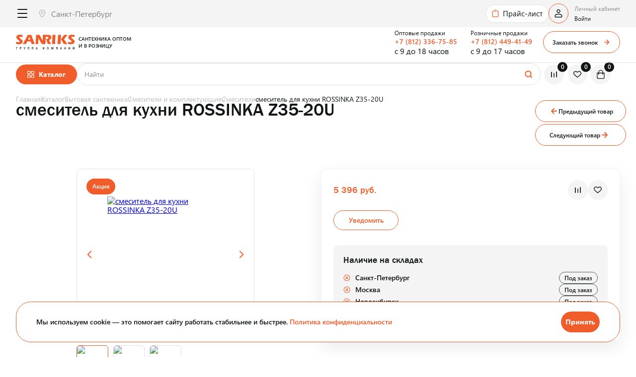

--- FILE ---
content_type: text/html; charset=UTF-8
request_url: https://sanriks.ru/catalog/bytovaya_santekhnika/smesiteli_i_komplektuyushchie/smesiteli/smesitel_dlya_kukhni_rossinka_z35_20u/
body_size: 68305
content:
<!DOCTYPE html>
<html class="page" lang="ru">
<head>
    <meta name="viewport" content="width=device-width,initial-scale=1">
    <meta http-equiv="X-UA-Compatible" content="ie=edge">

    <link rel="apple-touch-icon" sizes="180x180" href="/local/templates/sanriks-new/favicon/apple-touch-icon.png">
    <link rel="icon" type="image/png" sizes="32x32" href="/local/templates/sanriks-new/favicon/favicon-32x32.png">
    <link rel="icon" type="image/png" sizes="16x16" href="/local/templates/sanriks-new/favicon/favicon-16x16.png">
    <link rel="manifest" href="/local/templates/sanriks-new/favicon/site.webmanifest" crossorigin="use-credentials">
    <link rel="mask-icon" href="/local/templates/sanriks-new/favicon/safari-pinned-tab.svg" color="#5bbad5">

    <title>смеситель для кухни ROSSINKA Z35-20U</title>
    <meta http-equiv="Content-Type" content="text/html; charset=UTF-8" />
<meta name="keywords" content="купить смеситель для кухни rossinka z35-20u, купить смеситель ROSSINKA, купить  ROSSINKA, ROSSINKA , Z35-20U" />
<meta name="description" content="купить  ROSSINKA  Z35-20U" />
<script data-skip-moving="true">(function(w, d, n) {var cl = "bx-core";var ht = d.documentElement;var htc = ht ? ht.className : undefined;if (htc === undefined || htc.indexOf(cl) !== -1){return;}var ua = n.userAgent;if (/(iPad;)|(iPhone;)/i.test(ua)){cl += " bx-ios";}else if (/Windows/i.test(ua)){cl += ' bx-win';}else if (/Macintosh/i.test(ua)){cl += " bx-mac";}else if (/Linux/i.test(ua) && !/Android/i.test(ua)){cl += " bx-linux";}else if (/Android/i.test(ua)){cl += " bx-android";}cl += (/(ipad|iphone|android|mobile|touch)/i.test(ua) ? " bx-touch" : " bx-no-touch");cl += w.devicePixelRatio && w.devicePixelRatio >= 2? " bx-retina": " bx-no-retina";if (/AppleWebKit/.test(ua)){cl += " bx-chrome";}else if (/Opera/.test(ua)){cl += " bx-opera";}else if (/Firefox/.test(ua)){cl += " bx-firefox";}ht.className = htc ? htc + " " + cl : cl;})(window, document, navigator);</script>


<link href="/bitrix/js/ui/design-tokens/dist/ui.design-tokens.css?173459647026358" type="text/css"  rel="stylesheet" />
<link href="/bitrix/js/ui/fonts/opensans/ui.font.opensans.css?16904869982555" type="text/css"  rel="stylesheet" />
<link href="/bitrix/js/main/popup/dist/main.popup.bundle.css?175707622431694" type="text/css"  rel="stylesheet" />
<link href="/bitrix/cache/css/s1/sanriks-new/page_a13897cf5b4c496a79229fc3906227b8/page_a13897cf5b4c496a79229fc3906227b8_v1.css?17654446431011" type="text/css"  rel="stylesheet" />
<link href="/bitrix/cache/css/s1/sanriks-new/template_607a95f687b996f04d94f3ab5a114e7c/template_607a95f687b996f04d94f3ab5a114e7c_v1.css?1765444643628034" type="text/css"  data-template-style="true" rel="stylesheet" />
<link href="/bitrix/panel/main/popup.css?169048707122696" type="text/css"  data-template-style="true"  rel="stylesheet" />




<script type="extension/settings" data-extension="currency.currency-core">{"region":"ru"}</script>



<style>.grecaptcha-badge {display: none;}</style>
            
            <!-- Yandex.Metrika counter -->
            
            <!-- /Yandex.Metrika counter -->
                    
        
</head>
<body class="page__body">

<header class="header header--sticky" data-header="sticky" data-hide-point="40" data-fix-block>
    <div class="header__container container">
        <div class="header__menu menu  menu--individual"
             data-header>
            <div class="menu__mobile">
                <div class="menu__mobile-footer" data-fix-block>
                    <button class="menu__burger" type="button" aria-label="Открыть / Закрыть меню" data-burger-footer>
                        <span class="menu__burger-icon"></span>
                    </button>

                    <a class="menu__link menu__link--text menu__link--fav "
   data-favorite-count-block href="/favorite">
    <span class="menu__link-text">Избранное</span>
    <span class="menu__link-counter" data-favorite-count>
                                     <!--'start_frame_cache_wishlist-count'-->0<!--'end_frame_cache_wishlist-count'-->                                </span>
    <span class="link-icon link-icon--fav"></span>
</a>
                    <a class="menu__link menu__link--text menu__link--comp "
   data-compare-count-block href="/catalog/compare/">
    <span class="menu__link-text">Сравнение</span>
    <span class="menu__link-counter" data-compare-count>
                                 <!--'start_frame_cache_compare-count'-->0<!--'end_frame_cache_compare-count'-->                            </span>
    <span class="link-icon link-icon--comp"></span>
</a>

                    <span data-small-basket>
                         
<a class="menu__link menu__link--text menu__link--basket " href="/cart/">
    <span
            class="menu__link-text">Корзина</span><span
            class="link-icon link-icon--basket"></span><span class="menu__link-basket">0</span>
</a>
                    </span>

                    <!--                  <a class="search__result-open" href="#" aria-label="Открыть поиск" data-search-burger></a>-->

                    <a class="menu__link-icon link-icon link-icon--phone" href="#" data-fancybox
                       data-src="#modal-callback" aria-label="Заказать звонок"></a>

                        <a class="menu__link-icon link-icon link-icon--login" href="#"
       aria-label="Переход в личный кабинет"
       data-fancybox data-src="#modal-enter">
    </a>
                </div>

                <a class="logo menu__logo logo--header" href="/" aria-label="Переход на главную страницу" >
    <span class="logo__first-part">
        <img src="/local/templates/sanriks-new/images/logo/logo.svg" alt="" width="118" height="31">
    </span>
<span class="logo__second-part">
        Сантехника оптом <br>и в розницу    </span>
</a>
                    <a class="menu__link-icon link-icon link-icon--login" href="#"
       aria-label="Переход в личный кабинет"
       data-fancybox data-src="#modal-enter">
    </a>

                <span data-small-basket>
                    
<a class="menu__link menu__link--text menu__link--basket " href="/cart/">
    <span
            class="menu__link-text">Корзина</span><span
            class="link-icon link-icon--basket"></span><span class="menu__link-basket">0</span>
</a>
                </span>

                <a class="menu__link-icon link-icon link-icon--open-search" href="#" aria-label="Открыть поиск"
                   data-search-burger=""></a>

                <button class="menu__burger" type="button" aria-label="Открыть / Закрыть меню" data-burger>
                    <span class="menu__burger-icon"></span>
                </button>
            </div>
            <div class="menu__tablet">
                <div class="menu__tablet-container">
                    <button class="menu__catalog-burger" type="button" aria-label="Открыть / Закрыть меню"
                            data-close-menu></button>
                    <div class="menu__nav-overlay" data-overlay></div>

                    <div class="menu__region region">
                        

  <div class="region__select" data-select-no-sorting data-name="region" data-current-city="1">
    <select id="region" name="region" placeholder="Выберите город">
      <option value="">Выберите город</option>
            <option value="1" selected>Санкт-Петербург</option>
            <option value="2" >Москва</option>
            <option value="3" >Новосибирск</option>
            <option value="52668" >Псков</option>
          </select>
    <button class="drop__btn arrow arrow--prev arrow--menu" type="button" data-drop="prev">Назад</button>
  </div>

    
                    </div>

                                            <a class="menu__price" href="/price/">Прайс-лист</a>
                    
                    <div class="menu__catalog">
                            <div class="menu-catalog-container" data-catalog="menu">
        <div class="menu__catalog-overlay" data-catalog-overlay></div>
        <a class="menu__catalog-link menu__catalog-btn" href="#" data-catalog="burger">Каталог</a>
        <div class="menu__catalog-drop drop" data-drop="parent">
            <button class="menu__catalog-burger" type="button" aria-label="Открыть / Закрыть меню"
                    data-close-menu data-catalog="burger2"></button>
            <button class="menu__catalog-prev drop__btn arrow arrow--prev arrow--menu" type="button"
                    data-drop="prev">Назад            </button>
            <ul class="menu__catalog-list menu__catalog-list--main">
                                    <li class="menu__catalog-item menu__catalog-item--parent">
                        <a class="menu__catalog-control  arrow--menu arrow arrow--next"
                           href="/catalog/inzhenernaya_santekhnika/" data-drop="link" data-catalog-link="first">Инженерная сантехника                                                            <picture><source type='image/webp' srcset='/upload/webp/resize_cache/3ab/107_57_1/n2xa175l7ddhfbg09rx8l18i78wnnbsy.webp'><img loading='lazy' src='/upload/resize_cache/iblock/3ab/107_57_1/n2xa175l7ddhfbg09rx8l18i78wnnbsy.jpg' alt='Инженерная сантехника' /></picture>                                                    </a>
                                                    <div class="menu__catalog-content drop" data-drop="parent" data-catalog="first">
                                <button class="menu__catalog-prev drop__btn arrow arrow--prev arrow--menu" type="button" data-drop="prev">Назад</button>
                                <div class="menu__catalog-container">
                                    <a class="menu__catalog-control menu__catalog-title menu__catalog-drop-title" href="/catalog/inzhenernaya_santekhnika/">Инженерная сантехника</a>
                                    <ul class="menu__catalog-list menu__catalog-list--second">
                                                                                    <li class="menu__catalog-item menu__catalog-item--parent">
                                                <a class="menu__catalog-link menu__catalog-drop-title2 arrow arrow--next arrow--menu"
                                                   href="/catalog/inzhenernaya_santekhnika/truby_i_fitingi/"
                                                   data-drop="link">Трубы и фитинги                                                </a>
                                                                                                    <div class="menu__catalog-content menu__catalog-content--second drop" data-drop="parent" data-catalog="second">
                                                        <button class="menu__catalog-prev drop__btn arrow arrow--prev arrow--menu" type="button" data-drop="prev">Назад</button>
                                                        <div class="menu__catalog-container">
                                                            <a class="menu__catalog-control menu__catalog-title menu__catalog-drop-title3" href="/catalog/inzhenernaya_santekhnika/truby_i_fitingi/">Трубы и фитинги</a>
                                                            <ul class="menu__catalog-list menu__catalog-list--last">
                                                                                                                                    <li class="menu__catalog-item">
                                                                        <a class="menu__catalog-link" href="/catalog/inzhenernaya_santekhnika/truby_i_fitingi/truby_polipropilenovye_i_fitingi_k_nim/">Трубы полипропиленовые и фитинги к ним</a>
                                                                    </li>
                                                                                                                                    <li class="menu__catalog-item">
                                                                        <a class="menu__catalog-link" href="/catalog/inzhenernaya_santekhnika/truby_i_fitingi/truby_metalloplastikovye_i_fitingi_k_nim/">Трубы металлопластиковые и фитинги к ним</a>
                                                                    </li>
                                                                                                                                    <li class="menu__catalog-item">
                                                                        <a class="menu__catalog-link" href="/catalog/inzhenernaya_santekhnika/truby_i_fitingi/truby_pe_x_pe_rt_dlya_otopleniya_i_fitingi_k_nim/">Трубы PE-X, PE-RT для отопления и фитинги к ним</a>
                                                                    </li>
                                                                                                                                    <li class="menu__catalog-item">
                                                                        <a class="menu__catalog-link" href="/catalog/inzhenernaya_santekhnika/truby_i_fitingi/truby_polietilenovye_pnd_i_fitingi_k_nim/">Трубы полиэтиленовые ПНД и фитинги к ним</a>
                                                                    </li>
                                                                                                                                    <li class="menu__catalog-item">
                                                                        <a class="menu__catalog-link" href="/catalog/inzhenernaya_santekhnika/truby_i_fitingi/truby_stalnye_i_fitingi_k_nim/">Трубы стальные и фитинги к ним</a>
                                                                    </li>
                                                                                                                                    <li class="menu__catalog-item">
                                                                        <a class="menu__catalog-link" href="/catalog/inzhenernaya_santekhnika/truby_i_fitingi/rezbovye_fitingi/">Резьбовые фитинги</a>
                                                                    </li>
                                                                                                                                    <li class="menu__catalog-item">
                                                                        <a class="menu__catalog-link" href="/catalog/inzhenernaya_santekhnika/truby_i_fitingi/truby_gofrirovannye_zashchitnye/">Трубы гофрированные защитные</a>
                                                                    </li>
                                                                                                                                    <li class="menu__catalog-item">
                                                                        <a class="menu__catalog-link" href="/catalog/inzhenernaya_santekhnika/truby_i_fitingi/truby_iz_nerzhaveyushchey_stali_i_fitingi_k_nim/">Трубы из нержавеющей стали и фитинги к ним</a>
                                                                    </li>
                                                                                                                            </ul>
                                                        </div>
                                                    </div>
                                                                                            </li>
                                                                                    <li class="menu__catalog-item menu__catalog-item--parent">
                                                <a class="menu__catalog-link menu__catalog-drop-title2 arrow arrow--next arrow--menu"
                                                   href="/catalog/inzhenernaya_santekhnika/zapornaya_armatura/"
                                                   data-drop="link">Запорная арматура                                                </a>
                                                                                                    <div class="menu__catalog-content menu__catalog-content--second drop" data-drop="parent" data-catalog="second">
                                                        <button class="menu__catalog-prev drop__btn arrow arrow--prev arrow--menu" type="button" data-drop="prev">Назад</button>
                                                        <div class="menu__catalog-container">
                                                            <a class="menu__catalog-control menu__catalog-title menu__catalog-drop-title3" href="/catalog/inzhenernaya_santekhnika/zapornaya_armatura/">Запорная арматура</a>
                                                            <ul class="menu__catalog-list menu__catalog-list--last">
                                                                                                                                    <li class="menu__catalog-item">
                                                                        <a class="menu__catalog-link" href="/catalog/inzhenernaya_santekhnika/zapornaya_armatura/krany_sharovye_dlya_vody/">Краны шаровые для воды </a>
                                                                    </li>
                                                                                                                                    <li class="menu__catalog-item">
                                                                        <a class="menu__catalog-link" href="/catalog/inzhenernaya_santekhnika/zapornaya_armatura/krany_sharovye_dlya_gaza/">Краны шаровые для газа</a>
                                                                    </li>
                                                                                                                                    <li class="menu__catalog-item">
                                                                        <a class="menu__catalog-link" href="/catalog/inzhenernaya_santekhnika/zapornaya_armatura/krany_dlya_podklyucheniya_bytovykh_priborov/">Краны для подключения бытовых приборов</a>
                                                                    </li>
                                                                                                                                    <li class="menu__catalog-item">
                                                                        <a class="menu__catalog-link" href="/catalog/inzhenernaya_santekhnika/zapornaya_armatura/krany_ventilnye/">Краны вентильные</a>
                                                                    </li>
                                                                                                                                    <li class="menu__catalog-item">
                                                                        <a class="menu__catalog-link" href="/catalog/inzhenernaya_santekhnika/zapornaya_armatura/krany_vodorazbornye/">Краны водоразборные</a>
                                                                    </li>
                                                                                                                                    <li class="menu__catalog-item">
                                                                        <a class="menu__catalog-link" href="/catalog/inzhenernaya_santekhnika/zapornaya_armatura/krany_stalnye/">Краны стальные</a>
                                                                    </li>
                                                                                                                                    <li class="menu__catalog-item">
                                                                        <a class="menu__catalog-link" href="/catalog/inzhenernaya_santekhnika/zapornaya_armatura/sistemy_zashchity_ot_protechek/">Системы защиты от протечек</a>
                                                                    </li>
                                                                                                                            </ul>
                                                        </div>
                                                    </div>
                                                                                            </li>
                                                                                    <li class="menu__catalog-item ">
                                                <a class="menu__catalog-link menu__catalog-control"
                                                   href="/catalog/inzhenernaya_santekhnika/filtry_gruboy_ochistki_i_komplektuyushchie/"
                                                   data-drop="link">Фильтры грубой очистки и комплектующие                                                </a>
                                                                                            </li>
                                                                                    <li class="menu__catalog-item menu__catalog-item--parent">
                                                <a class="menu__catalog-link menu__catalog-drop-title2 arrow arrow--next arrow--menu"
                                                   href="/catalog/inzhenernaya_santekhnika/predokhranitelnaya_armatura/"
                                                   data-drop="link">Предохранительная арматура                                                </a>
                                                                                                    <div class="menu__catalog-content menu__catalog-content--second drop" data-drop="parent" data-catalog="second">
                                                        <button class="menu__catalog-prev drop__btn arrow arrow--prev arrow--menu" type="button" data-drop="prev">Назад</button>
                                                        <div class="menu__catalog-container">
                                                            <a class="menu__catalog-control menu__catalog-title menu__catalog-drop-title3" href="/catalog/inzhenernaya_santekhnika/predokhranitelnaya_armatura/">Предохранительная арматура</a>
                                                            <ul class="menu__catalog-list menu__catalog-list--last">
                                                                                                                                    <li class="menu__catalog-item">
                                                                        <a class="menu__catalog-link" href="/catalog/inzhenernaya_santekhnika/predokhranitelnaya_armatura/vozdukhootvodchiki/">Воздухоотводчики</a>
                                                                    </li>
                                                                                                                                    <li class="menu__catalog-item">
                                                                        <a class="menu__catalog-link" href="/catalog/inzhenernaya_santekhnika/predokhranitelnaya_armatura/gruppy_bezopasnosti/">Группы безопасности</a>
                                                                    </li>
                                                                                                                                    <li class="menu__catalog-item">
                                                                        <a class="menu__catalog-link" href="/catalog/inzhenernaya_santekhnika/predokhranitelnaya_armatura/klapany_obratnye/">Клапаны обратные</a>
                                                                    </li>
                                                                                                                                    <li class="menu__catalog-item">
                                                                        <a class="menu__catalog-link" href="/catalog/inzhenernaya_santekhnika/predokhranitelnaya_armatura/klapany_predokhranitelnye/">Клапаны предохранительные</a>
                                                                    </li>
                                                                                                                                    <li class="menu__catalog-item">
                                                                        <a class="menu__catalog-link" href="/catalog/inzhenernaya_santekhnika/predokhranitelnaya_armatura/regulyatory_davleniya/">Регуляторы давления</a>
                                                                    </li>
                                                                                                                            </ul>
                                                        </div>
                                                    </div>
                                                                                            </li>
                                                                                    <li class="menu__catalog-item menu__catalog-item--parent">
                                                <a class="menu__catalog-link menu__catalog-drop-title2 arrow arrow--next arrow--menu"
                                                   href="/catalog/inzhenernaya_santekhnika/kollektornye_sistemy/"
                                                   data-drop="link">Коллекторные системы                                                </a>
                                                                                                    <div class="menu__catalog-content menu__catalog-content--second drop" data-drop="parent" data-catalog="second">
                                                        <button class="menu__catalog-prev drop__btn arrow arrow--prev arrow--menu" type="button" data-drop="prev">Назад</button>
                                                        <div class="menu__catalog-container">
                                                            <a class="menu__catalog-control menu__catalog-title menu__catalog-drop-title3" href="/catalog/inzhenernaya_santekhnika/kollektornye_sistemy/">Коллекторные системы</a>
                                                            <ul class="menu__catalog-list menu__catalog-list--last">
                                                                                                                                    <li class="menu__catalog-item">
                                                                        <a class="menu__catalog-link" href="/catalog/inzhenernaya_santekhnika/kollektornye_sistemy/kollektory_latunnye_i_komplektuyushchie/">Коллекторы латунные и комплектующие</a>
                                                                    </li>
                                                                                                                                    <li class="menu__catalog-item">
                                                                        <a class="menu__catalog-link" href="/catalog/inzhenernaya_santekhnika/kollektornye_sistemy/kollektornye_bloki/">Коллекторные блоки</a>
                                                                    </li>
                                                                                                                                    <li class="menu__catalog-item">
                                                                        <a class="menu__catalog-link" href="/catalog/inzhenernaya_santekhnika/kollektornye_sistemy/komplektuyushchie_dlya_kollektornykh_blokov/">Комплектующие для коллекторных блоков</a>
                                                                    </li>
                                                                                                                                    <li class="menu__catalog-item">
                                                                        <a class="menu__catalog-link" href="/catalog/inzhenernaya_santekhnika/kollektornye_sistemy/shkafy_kollektornye/">Шкафы коллекторные</a>
                                                                    </li>
                                                                                                                            </ul>
                                                        </div>
                                                    </div>
                                                                                            </li>
                                                                                    <li class="menu__catalog-item menu__catalog-item--parent">
                                                <a class="menu__catalog-link menu__catalog-drop-title2 arrow arrow--next arrow--menu"
                                                   href="/catalog/inzhenernaya_santekhnika/pribory_ucheta_i_kipia/"
                                                   data-drop="link">Приборы учета и КИПиА                                                </a>
                                                                                                    <div class="menu__catalog-content menu__catalog-content--second drop" data-drop="parent" data-catalog="second">
                                                        <button class="menu__catalog-prev drop__btn arrow arrow--prev arrow--menu" type="button" data-drop="prev">Назад</button>
                                                        <div class="menu__catalog-container">
                                                            <a class="menu__catalog-control menu__catalog-title menu__catalog-drop-title3" href="/catalog/inzhenernaya_santekhnika/pribory_ucheta_i_kipia/">Приборы учета и КИПиА</a>
                                                            <ul class="menu__catalog-list menu__catalog-list--last">
                                                                                                                                    <li class="menu__catalog-item">
                                                                        <a class="menu__catalog-link" href="/catalog/inzhenernaya_santekhnika/pribory_ucheta_i_kipia/schetchiki_dlya_vody/">Счетчики для воды</a>
                                                                    </li>
                                                                                                                                    <li class="menu__catalog-item">
                                                                        <a class="menu__catalog-link" href="/catalog/inzhenernaya_santekhnika/pribory_ucheta_i_kipia/schetchiki_dlya_gaza/">Счетчики для газа</a>
                                                                    </li>
                                                                                                                                    <li class="menu__catalog-item">
                                                                        <a class="menu__catalog-link" href="/catalog/inzhenernaya_santekhnika/pribory_ucheta_i_kipia/manometry_i_termomanometry/">Манометры и термоманометры</a>
                                                                    </li>
                                                                                                                                    <li class="menu__catalog-item">
                                                                        <a class="menu__catalog-link" href="/catalog/inzhenernaya_santekhnika/pribory_ucheta_i_kipia/komplektuyushchie_dlya_kipia/">Комплектующие для КИПиА</a>
                                                                    </li>
                                                                                                                            </ul>
                                                        </div>
                                                    </div>
                                                                                            </li>
                                                                                    <li class="menu__catalog-item menu__catalog-item--parent">
                                                <a class="menu__catalog-link menu__catalog-drop-title2 arrow arrow--next arrow--menu"
                                                   href="/catalog/inzhenernaya_santekhnika/kanalizatsionnye_sistemy/"
                                                   data-drop="link">Канализационные системы                                                </a>
                                                                                                    <div class="menu__catalog-content menu__catalog-content--second drop" data-drop="parent" data-catalog="second">
                                                        <button class="menu__catalog-prev drop__btn arrow arrow--prev arrow--menu" type="button" data-drop="prev">Назад</button>
                                                        <div class="menu__catalog-container">
                                                            <a class="menu__catalog-control menu__catalog-title menu__catalog-drop-title3" href="/catalog/inzhenernaya_santekhnika/kanalizatsionnye_sistemy/">Канализационные системы</a>
                                                            <ul class="menu__catalog-list menu__catalog-list--last">
                                                                                                                                    <li class="menu__catalog-item">
                                                                        <a class="menu__catalog-link" href="/catalog/inzhenernaya_santekhnika/kanalizatsionnye_sistemy/vnutrennyaya_kanalizatsiya/">Внутренняя канализация</a>
                                                                    </li>
                                                                                                                                    <li class="menu__catalog-item">
                                                                        <a class="menu__catalog-link" href="/catalog/inzhenernaya_santekhnika/kanalizatsionnye_sistemy/naruzhnaya_kanalizatsiya/">Наружная канализация</a>
                                                                    </li>
                                                                                                                                    <li class="menu__catalog-item">
                                                                        <a class="menu__catalog-link" href="/catalog/inzhenernaya_santekhnika/kanalizatsionnye_sistemy/besshumnaya_kanalizatsiya/">Бесшумная канализация</a>
                                                                    </li>
                                                                                                                                    <li class="menu__catalog-item">
                                                                        <a class="menu__catalog-link" href="/catalog/inzhenernaya_santekhnika/kanalizatsionnye_sistemy/napornaya_kanalizatsiya/">Напорная канализация</a>
                                                                    </li>
                                                                                                                                    <li class="menu__catalog-item">
                                                                        <a class="menu__catalog-link" href="/catalog/inzhenernaya_santekhnika/kanalizatsionnye_sistemy/mufty_protivopozharnye/">Муфты противопожарные</a>
                                                                    </li>
                                                                                                                                    <li class="menu__catalog-item">
                                                                        <a class="menu__catalog-link" href="/catalog/inzhenernaya_santekhnika/kanalizatsionnye_sistemy/drenazhnye_kanaly_i_komplektuyushchie/">Дренажные каналы и комплектующие</a>
                                                                    </li>
                                                                                                                                    <li class="menu__catalog-item">
                                                                        <a class="menu__catalog-link" href="/catalog/inzhenernaya_santekhnika/kanalizatsionnye_sistemy/livneotvody/">Ливнеотводы</a>
                                                                    </li>
                                                                                                                            </ul>
                                                        </div>
                                                    </div>
                                                                                            </li>
                                                                                    <li class="menu__catalog-item menu__catalog-item--parent">
                                                <a class="menu__catalog-link menu__catalog-drop-title2 arrow arrow--next arrow--menu"
                                                   href="/catalog/inzhenernaya_santekhnika/teploizolyatsiya/"
                                                   data-drop="link">Теплоизоляция                                                </a>
                                                                                                    <div class="menu__catalog-content menu__catalog-content--second drop" data-drop="parent" data-catalog="second">
                                                        <button class="menu__catalog-prev drop__btn arrow arrow--prev arrow--menu" type="button" data-drop="prev">Назад</button>
                                                        <div class="menu__catalog-container">
                                                            <a class="menu__catalog-control menu__catalog-title menu__catalog-drop-title3" href="/catalog/inzhenernaya_santekhnika/teploizolyatsiya/">Теплоизоляция</a>
                                                            <ul class="menu__catalog-list menu__catalog-list--last">
                                                                                                                                    <li class="menu__catalog-item">
                                                                        <a class="menu__catalog-link" href="/catalog/inzhenernaya_santekhnika/teploizolyatsiya/aksessuary_dlya_teploizolyatsii/">Аксессуары для теплоизоляции</a>
                                                                    </li>
                                                                                                                                    <li class="menu__catalog-item">
                                                                        <a class="menu__catalog-link" href="/catalog/inzhenernaya_santekhnika/teploizolyatsiya/teploizolyatsiya_v_trubkakh/">Теплоизоляция в трубках</a>
                                                                    </li>
                                                                                                                            </ul>
                                                        </div>
                                                    </div>
                                                                                            </li>
                                                                                    <li class="menu__catalog-item menu__catalog-item--parent">
                                                <a class="menu__catalog-link menu__catalog-drop-title2 arrow arrow--next arrow--menu"
                                                   href="/catalog/inzhenernaya_santekhnika/ventilyatsiya_i_komplektuyushchie/"
                                                   data-drop="link">Вентиляция и комплектующие                                                </a>
                                                                                                    <div class="menu__catalog-content menu__catalog-content--second drop" data-drop="parent" data-catalog="second">
                                                        <button class="menu__catalog-prev drop__btn arrow arrow--prev arrow--menu" type="button" data-drop="prev">Назад</button>
                                                        <div class="menu__catalog-container">
                                                            <a class="menu__catalog-control menu__catalog-title menu__catalog-drop-title3" href="/catalog/inzhenernaya_santekhnika/ventilyatsiya_i_komplektuyushchie/">Вентиляция и комплектующие</a>
                                                            <ul class="menu__catalog-list menu__catalog-list--last">
                                                                                                                                    <li class="menu__catalog-item">
                                                                        <a class="menu__catalog-link" href="/catalog/inzhenernaya_santekhnika/ventilyatsiya_i_komplektuyushchie/vozdukhovody/">Воздуховоды</a>
                                                                    </li>
                                                                                                                                    <li class="menu__catalog-item">
                                                                        <a class="menu__catalog-link" href="/catalog/inzhenernaya_santekhnika/ventilyatsiya_i_komplektuyushchie/fasonnye_chasti_ventilyatsii/">Фасонные части вентиляции</a>
                                                                    </li>
                                                                                                                                    <li class="menu__catalog-item">
                                                                        <a class="menu__catalog-link" href="/catalog/inzhenernaya_santekhnika/ventilyatsiya_i_komplektuyushchie/ventilyatsionnye_reshetki/">Вентиляционные решетки</a>
                                                                    </li>
                                                                                                                                    <li class="menu__catalog-item">
                                                                        <a class="menu__catalog-link" href="/catalog/inzhenernaya_santekhnika/ventilyatsiya_i_komplektuyushchie/ventilyatory/">Вентиляторы</a>
                                                                    </li>
                                                                                                                            </ul>
                                                        </div>
                                                    </div>
                                                                                            </li>
                                                                                    <li class="menu__catalog-item menu__catalog-item--parent">
                                                <a class="menu__catalog-link menu__catalog-drop-title2 arrow arrow--next arrow--menu"
                                                   href="/catalog/inzhenernaya_santekhnika/lyuchki_santekhnicheskie/"
                                                   data-drop="link">Лючки сантехнические                                                </a>
                                                                                                    <div class="menu__catalog-content menu__catalog-content--second drop" data-drop="parent" data-catalog="second">
                                                        <button class="menu__catalog-prev drop__btn arrow arrow--prev arrow--menu" type="button" data-drop="prev">Назад</button>
                                                        <div class="menu__catalog-container">
                                                            <a class="menu__catalog-control menu__catalog-title menu__catalog-drop-title3" href="/catalog/inzhenernaya_santekhnika/lyuchki_santekhnicheskie/">Лючки сантехнические</a>
                                                            <ul class="menu__catalog-list menu__catalog-list--last">
                                                                                                                                    <li class="menu__catalog-item">
                                                                        <a class="menu__catalog-link" href="/catalog/inzhenernaya_santekhnika/lyuchki_santekhnicheskie/lyuchki_santekhnicheskie/">Лючки сантехнические</a>
                                                                    </li>
                                                                                                                                    <li class="menu__catalog-item">
                                                                        <a class="menu__catalog-link" href="/catalog/inzhenernaya_santekhnika/lyuchki_santekhnicheskie/lyuchki_santekhnicheskie_napolnye/">Лючки сантехнические напольные</a>
                                                                    </li>
                                                                                                                                    <li class="menu__catalog-item">
                                                                        <a class="menu__catalog-link" href="/catalog/inzhenernaya_santekhnika/lyuchki_santekhnicheskie/lyuchki_santekhnicheskie_pod_plitku/">Лючки сантехнические под плитку</a>
                                                                    </li>
                                                                                                                                    <li class="menu__catalog-item">
                                                                        <a class="menu__catalog-link" href="/catalog/inzhenernaya_santekhnika/lyuchki_santekhnicheskie/lyuchki_santekhnicheskie_pod_pokrasku/">Лючки сантехнические под покраску</a>
                                                                    </li>
                                                                                                                            </ul>
                                                        </div>
                                                    </div>
                                                                                            </li>
                                                                                    <li class="menu__catalog-item menu__catalog-item--parent">
                                                <a class="menu__catalog-link menu__catalog-drop-title2 arrow arrow--next arrow--menu"
                                                   href="/catalog/inzhenernaya_santekhnika/podvodka_silfon_shlangi/"
                                                   data-drop="link">Подводка, сильфон, шланги                                                </a>
                                                                                                    <div class="menu__catalog-content menu__catalog-content--second drop" data-drop="parent" data-catalog="second">
                                                        <button class="menu__catalog-prev drop__btn arrow arrow--prev arrow--menu" type="button" data-drop="prev">Назад</button>
                                                        <div class="menu__catalog-container">
                                                            <a class="menu__catalog-control menu__catalog-title menu__catalog-drop-title3" href="/catalog/inzhenernaya_santekhnika/podvodka_silfon_shlangi/">Подводка, сильфон, шланги</a>
                                                            <ul class="menu__catalog-list menu__catalog-list--last">
                                                                                                                                    <li class="menu__catalog-item">
                                                                        <a class="menu__catalog-link" href="/catalog/inzhenernaya_santekhnika/podvodka_silfon_shlangi/gazovye_shlangi/">Газовые шланги</a>
                                                                    </li>
                                                                                                                                    <li class="menu__catalog-item">
                                                                        <a class="menu__catalog-link" href="/catalog/inzhenernaya_santekhnika/podvodka_silfon_shlangi/gibkaya_podvodka_dlya_vody/">Гибкая подводка для воды</a>
                                                                    </li>
                                                                                                                                    <li class="menu__catalog-item">
                                                                        <a class="menu__catalog-link" href="/catalog/inzhenernaya_santekhnika/podvodka_silfon_shlangi/komplektuyushchie_dlya_shlangov_i_podvodki/">Комплектующие для шлангов и подводки</a>
                                                                    </li>
                                                                                                                                    <li class="menu__catalog-item">
                                                                        <a class="menu__catalog-link" href="/catalog/inzhenernaya_santekhnika/podvodka_silfon_shlangi/podvodka_dlya_smesitelya/">Подводка для смесителя</a>
                                                                    </li>
                                                                                                                                    <li class="menu__catalog-item">
                                                                        <a class="menu__catalog-link" href="/catalog/inzhenernaya_santekhnika/podvodka_silfon_shlangi/silfonnaya_podvodka_dlya_vody/">Сильфонная подводка для воды</a>
                                                                    </li>
                                                                                                                                    <li class="menu__catalog-item">
                                                                        <a class="menu__catalog-link" href="/catalog/inzhenernaya_santekhnika/podvodka_silfon_shlangi/silfonnaya_podvodka_dlya_gaza/">Сильфонная подводка для газа</a>
                                                                    </li>
                                                                                                                                    <li class="menu__catalog-item">
                                                                        <a class="menu__catalog-link" href="/catalog/inzhenernaya_santekhnika/podvodka_silfon_shlangi/shlangi_zalivnye/">Шланги заливные</a>
                                                                    </li>
                                                                                                                                    <li class="menu__catalog-item">
                                                                        <a class="menu__catalog-link" href="/catalog/inzhenernaya_santekhnika/podvodka_silfon_shlangi/shlangi_slivnye_i_komplektuyushchie/">Шланги сливные</a>
                                                                    </li>
                                                                                                                            </ul>
                                                        </div>
                                                    </div>
                                                                                            </li>
                                                                                    <li class="menu__catalog-item menu__catalog-item--parent">
                                                <a class="menu__catalog-link menu__catalog-drop-title2 arrow arrow--next arrow--menu"
                                                   href="/catalog/inzhenernaya_santekhnika/manzhety_prokladki_koltsa/"
                                                   data-drop="link">Манжеты, прокладки, кольца                                                </a>
                                                                                                    <div class="menu__catalog-content menu__catalog-content--second drop" data-drop="parent" data-catalog="second">
                                                        <button class="menu__catalog-prev drop__btn arrow arrow--prev arrow--menu" type="button" data-drop="prev">Назад</button>
                                                        <div class="menu__catalog-container">
                                                            <a class="menu__catalog-control menu__catalog-title menu__catalog-drop-title3" href="/catalog/inzhenernaya_santekhnika/manzhety_prokladki_koltsa/">Манжеты, прокладки, кольца</a>
                                                            <ul class="menu__catalog-list menu__catalog-list--last">
                                                                                                                                    <li class="menu__catalog-item">
                                                                        <a class="menu__catalog-link" href="/catalog/inzhenernaya_santekhnika/manzhety_prokladki_koltsa/koltsa_uplotnitelnye/">Кольца уплотнительные</a>
                                                                    </li>
                                                                                                                                    <li class="menu__catalog-item">
                                                                        <a class="menu__catalog-link" href="/catalog/inzhenernaya_santekhnika/manzhety_prokladki_koltsa/manzhety/">Манжеты</a>
                                                                    </li>
                                                                                                                                    <li class="menu__catalog-item">
                                                                        <a class="menu__catalog-link" href="/catalog/inzhenernaya_santekhnika/manzhety_prokladki_koltsa/prokladki_paronitovye/">Прокладки паронитовые</a>
                                                                    </li>
                                                                                                                                    <li class="menu__catalog-item">
                                                                        <a class="menu__catalog-link" href="/catalog/inzhenernaya_santekhnika/manzhety_prokladki_koltsa/prokladki_santekhnicheskie/">Прокладки сантехнические</a>
                                                                    </li>
                                                                                                                            </ul>
                                                        </div>
                                                    </div>
                                                                                            </li>
                                                                                    <li class="menu__catalog-item menu__catalog-item--parent">
                                                <a class="menu__catalog-link menu__catalog-drop-title2 arrow arrow--next arrow--menu"
                                                   href="/catalog/inzhenernaya_santekhnika/sistemy_filtratsii_i_vodopodgotovka/"
                                                   data-drop="link">Системы фильтрации и водоподготовка                                                </a>
                                                                                                    <div class="menu__catalog-content menu__catalog-content--second drop" data-drop="parent" data-catalog="second">
                                                        <button class="menu__catalog-prev drop__btn arrow arrow--prev arrow--menu" type="button" data-drop="prev">Назад</button>
                                                        <div class="menu__catalog-container">
                                                            <a class="menu__catalog-control menu__catalog-title menu__catalog-drop-title3" href="/catalog/inzhenernaya_santekhnika/sistemy_filtratsii_i_vodopodgotovka/">Системы фильтрации и водоподготовка</a>
                                                            <ul class="menu__catalog-list menu__catalog-list--last">
                                                                                                                                    <li class="menu__catalog-item">
                                                                        <a class="menu__catalog-link" href="/catalog/inzhenernaya_santekhnika/sistemy_filtratsii_i_vodopodgotovka/vodopodgotovka_dlya_chastnogo_doma/">Водоподготовка для частного дома</a>
                                                                    </li>
                                                                                                                            </ul>
                                                        </div>
                                                    </div>
                                                                                            </li>
                                                                            </ul>
                                </div>
                            </div>
                                            </li>

                                    <li class="menu__catalog-item menu__catalog-item--parent">
                        <a class="menu__catalog-control  arrow--menu arrow arrow--next"
                           href="/catalog/bytovaya_santekhnika/" data-drop="link" data-catalog-link="first">Бытовая сантехника                                                            <picture><source type='image/webp' srcset='/upload/webp/resize_cache/adc/107_57_1/47up58xi1oddjbe320mrvrsma7krwooq.webp'><img loading='lazy' src='/upload/resize_cache/iblock/adc/107_57_1/47up58xi1oddjbe320mrvrsma7krwooq.jpg' alt='Бытовая сантехника' /></picture>                                                    </a>
                                                    <div class="menu__catalog-content drop" data-drop="parent" data-catalog="first">
                                <button class="menu__catalog-prev drop__btn arrow arrow--prev arrow--menu" type="button" data-drop="prev">Назад</button>
                                <div class="menu__catalog-container">
                                    <a class="menu__catalog-control menu__catalog-title menu__catalog-drop-title" href="/catalog/bytovaya_santekhnika/">Бытовая сантехника</a>
                                    <ul class="menu__catalog-list menu__catalog-list--second">
                                                                                    <li class="menu__catalog-item menu__catalog-item--parent">
                                                <a class="menu__catalog-link menu__catalog-drop-title2 arrow arrow--next arrow--menu"
                                                   href="/catalog/bytovaya_santekhnika/sanfayans_i_komplektuyushchie/"
                                                   data-drop="link">Санфаянс и комплектующие                                                </a>
                                                                                                    <div class="menu__catalog-content menu__catalog-content--second drop" data-drop="parent" data-catalog="second">
                                                        <button class="menu__catalog-prev drop__btn arrow arrow--prev arrow--menu" type="button" data-drop="prev">Назад</button>
                                                        <div class="menu__catalog-container">
                                                            <a class="menu__catalog-control menu__catalog-title menu__catalog-drop-title3" href="/catalog/bytovaya_santekhnika/sanfayans_i_komplektuyushchie/">Санфаянс и комплектующие</a>
                                                            <ul class="menu__catalog-list menu__catalog-list--last">
                                                                                                                                    <li class="menu__catalog-item">
                                                                        <a class="menu__catalog-link" href="/catalog/bytovaya_santekhnika/sanfayans_i_komplektuyushchie/unitazy_i_komplektuyushchie/">Унитазы и комплектующие</a>
                                                                    </li>
                                                                                                                                    <li class="menu__catalog-item">
                                                                        <a class="menu__catalog-link" href="/catalog/bytovaya_santekhnika/sanfayans_i_komplektuyushchie/umyvalniki_pedestaly_komplektuyushchie/">Умывальники, пьедесталы, комплектующие</a>
                                                                    </li>
                                                                                                                                    <li class="menu__catalog-item">
                                                                        <a class="menu__catalog-link" href="/catalog/bytovaya_santekhnika/sanfayans_i_komplektuyushchie/pissuary_bide_chashi_viduary/">Писсуары, биде, чаши</a>
                                                                    </li>
                                                                                                                            </ul>
                                                        </div>
                                                    </div>
                                                                                            </li>
                                                                                    <li class="menu__catalog-item menu__catalog-item--parent">
                                                <a class="menu__catalog-link menu__catalog-drop-title2 arrow arrow--next arrow--menu"
                                                   href="/catalog/bytovaya_santekhnika/sistemy_installyatsiy/"
                                                   data-drop="link">Системы инсталляций                                                </a>
                                                                                                    <div class="menu__catalog-content menu__catalog-content--second drop" data-drop="parent" data-catalog="second">
                                                        <button class="menu__catalog-prev drop__btn arrow arrow--prev arrow--menu" type="button" data-drop="prev">Назад</button>
                                                        <div class="menu__catalog-container">
                                                            <a class="menu__catalog-control menu__catalog-title menu__catalog-drop-title3" href="/catalog/bytovaya_santekhnika/sistemy_installyatsiy/">Системы инсталляций</a>
                                                            <ul class="menu__catalog-list menu__catalog-list--last">
                                                                                                                                    <li class="menu__catalog-item">
                                                                        <a class="menu__catalog-link" href="/catalog/bytovaya_santekhnika/sistemy_installyatsiy/sistemy_installyatsiy/">Системы инсталляций</a>
                                                                    </li>
                                                                                                                                    <li class="menu__catalog-item">
                                                                        <a class="menu__catalog-link" href="/catalog/bytovaya_santekhnika/sistemy_installyatsiy/knopki_smyva_dlya_sistem_installyatsiy/">Кнопки смыва для систем инсталляций</a>
                                                                    </li>
                                                                                                                                    <li class="menu__catalog-item">
                                                                        <a class="menu__catalog-link" href="/catalog/bytovaya_santekhnika/sistemy_installyatsiy/komplekty_installyatsiy/">Комплекты инсталляций</a>
                                                                    </li>
                                                                                                                                    <li class="menu__catalog-item">
                                                                        <a class="menu__catalog-link" href="/catalog/bytovaya_santekhnika/sistemy_installyatsiy/komplektuyushchie_dlya_sistem_installyatsiy/">Комплектующие для систем инсталляций</a>
                                                                    </li>
                                                                                                                            </ul>
                                                        </div>
                                                    </div>
                                                                                            </li>
                                                                                    <li class="menu__catalog-item menu__catalog-item--parent">
                                                <a class="menu__catalog-link menu__catalog-drop-title2 arrow arrow--next arrow--menu"
                                                   href="/catalog/bytovaya_santekhnika/smesiteli_i_komplektuyushchie/"
                                                   data-drop="link">Смесители и комплектующие                                                </a>
                                                                                                    <div class="menu__catalog-content menu__catalog-content--second drop" data-drop="parent" data-catalog="second">
                                                        <button class="menu__catalog-prev drop__btn arrow arrow--prev arrow--menu" type="button" data-drop="prev">Назад</button>
                                                        <div class="menu__catalog-container">
                                                            <a class="menu__catalog-control menu__catalog-title menu__catalog-drop-title3" href="/catalog/bytovaya_santekhnika/smesiteli_i_komplektuyushchie/">Смесители и комплектующие</a>
                                                            <ul class="menu__catalog-list menu__catalog-list--last">
                                                                                                                                    <li class="menu__catalog-item">
                                                                        <a class="menu__catalog-link" href="/catalog/bytovaya_santekhnika/smesiteli_i_komplektuyushchie/smesiteli/">Смесители</a>
                                                                    </li>
                                                                                                                                    <li class="menu__catalog-item">
                                                                        <a class="menu__catalog-link" href="/catalog/bytovaya_santekhnika/smesiteli_i_komplektuyushchie/aeratory/">Аэраторы</a>
                                                                    </li>
                                                                                                                                    <li class="menu__catalog-item">
                                                                        <a class="menu__catalog-link" href="/catalog/bytovaya_santekhnika/smesiteli_i_komplektuyushchie/divertory/">Диверторы</a>
                                                                    </li>
                                                                                                                                    <li class="menu__catalog-item">
                                                                        <a class="menu__catalog-link" href="/catalog/bytovaya_santekhnika/smesiteli_i_komplektuyushchie/zapchasti_prochie_dlya_smesiteley/">Запчасти прочие для смесителей</a>
                                                                    </li>
                                                                                                                                    <li class="menu__catalog-item">
                                                                        <a class="menu__catalog-link" href="/catalog/bytovaya_santekhnika/smesiteli_i_komplektuyushchie/izlivy/">Изливы</a>
                                                                    </li>
                                                                                                                                    <li class="menu__catalog-item">
                                                                        <a class="menu__catalog-link" href="/catalog/bytovaya_santekhnika/smesiteli_i_komplektuyushchie/kartridzhi/">Картриджи</a>
                                                                    </li>
                                                                                                                                    <li class="menu__catalog-item">
                                                                        <a class="menu__catalog-link" href="/catalog/bytovaya_santekhnika/smesiteli_i_komplektuyushchie/komplekty_makhovik_kran_buksa/">Комплекты маховик+кран-букса</a>
                                                                    </li>
                                                                                                                                    <li class="menu__catalog-item">
                                                                        <a class="menu__catalog-link" href="/catalog/bytovaya_santekhnika/smesiteli_i_komplektuyushchie/kran_buksy/">Кран-буксы</a>
                                                                    </li>
                                                                                                                                    <li class="menu__catalog-item">
                                                                        <a class="menu__catalog-link" href="/catalog/bytovaya_santekhnika/smesiteli_i_komplektuyushchie/krany_dlya_pitevykh_sistem/">Краны для питьевых систем</a>
                                                                    </li>
                                                                                                                                    <li class="menu__catalog-item">
                                                                        <a class="menu__catalog-link" href="/catalog/bytovaya_santekhnika/smesiteli_i_komplektuyushchie/krepezh_k_smesitelyam/">Крепеж к смесителям</a>
                                                                    </li>
                                                                                                                                    <li class="menu__catalog-item">
                                                                        <a class="menu__catalog-link" href="/catalog/bytovaya_santekhnika/smesiteli_i_komplektuyushchie/leyki_dlya_kukhonnykh_smesiteley/">Лейки для кухонных смесителей</a>
                                                                    </li>
                                                                                                                                    <li class="menu__catalog-item">
                                                                        <a class="menu__catalog-link" href="/catalog/bytovaya_santekhnika/smesiteli_i_komplektuyushchie/makhoviki/">Маховики</a>
                                                                    </li>
                                                                                                                                    <li class="menu__catalog-item">
                                                                        <a class="menu__catalog-link" href="/catalog/bytovaya_santekhnika/smesiteli_i_komplektuyushchie/otrazhateli/">Отражатели</a>
                                                                    </li>
                                                                                                                                    <li class="menu__catalog-item">
                                                                        <a class="menu__catalog-link" href="/catalog/bytovaya_santekhnika/smesiteli_i_komplektuyushchie/ekstsentriki/">Эксцентрики</a>
                                                                    </li>
                                                                                                                            </ul>
                                                        </div>
                                                    </div>
                                                                                            </li>
                                                                                    <li class="menu__catalog-item menu__catalog-item--parent">
                                                <a class="menu__catalog-link menu__catalog-drop-title2 arrow arrow--next arrow--menu"
                                                   href="/catalog/bytovaya_santekhnika/dushevaya_programma/"
                                                   data-drop="link">Душевая программа                                                </a>
                                                                                                    <div class="menu__catalog-content menu__catalog-content--second drop" data-drop="parent" data-catalog="second">
                                                        <button class="menu__catalog-prev drop__btn arrow arrow--prev arrow--menu" type="button" data-drop="prev">Назад</button>
                                                        <div class="menu__catalog-container">
                                                            <a class="menu__catalog-control menu__catalog-title menu__catalog-drop-title3" href="/catalog/bytovaya_santekhnika/dushevaya_programma/">Душевая программа</a>
                                                            <ul class="menu__catalog-list menu__catalog-list--last">
                                                                                                                                    <li class="menu__catalog-item">
                                                                        <a class="menu__catalog-link" href="/catalog/bytovaya_santekhnika/dushevaya_programma/dushevye_sistemy/">Душевые системы</a>
                                                                    </li>
                                                                                                                                    <li class="menu__catalog-item">
                                                                        <a class="menu__catalog-link" href="/catalog/bytovaya_santekhnika/dushevaya_programma/dushevye_garnitury/">Душевые гарнитуры</a>
                                                                    </li>
                                                                                                                                    <li class="menu__catalog-item">
                                                                        <a class="menu__catalog-link" href="/catalog/bytovaya_santekhnika/dushevaya_programma/leyki_dlya_dusha/">Лейки для душа</a>
                                                                    </li>
                                                                                                                                    <li class="menu__catalog-item">
                                                                        <a class="menu__catalog-link" href="/catalog/bytovaya_santekhnika/dushevaya_programma/gigienicheskie_leyki_i_nabory/">Гигиенические лейки и наборы</a>
                                                                    </li>
                                                                                                                                    <li class="menu__catalog-item">
                                                                        <a class="menu__catalog-link" href="/catalog/bytovaya_santekhnika/dushevaya_programma/verkhniy_dush/">Верхний душ</a>
                                                                    </li>
                                                                                                                                    <li class="menu__catalog-item">
                                                                        <a class="menu__catalog-link" href="/catalog/bytovaya_santekhnika/dushevaya_programma/stoyki_dlya_dusha/">Стойки для душа</a>
                                                                    </li>
                                                                                                                                    <li class="menu__catalog-item">
                                                                        <a class="menu__catalog-link" href="/catalog/bytovaya_santekhnika/dushevaya_programma/aksessuary_dlya_dushevoy_shtangi/">Аксессуары для душевой штанги</a>
                                                                    </li>
                                                                                                                                    <li class="menu__catalog-item">
                                                                        <a class="menu__catalog-link" href="/catalog/bytovaya_santekhnika/dushevaya_programma/kronshteyny_dlya_dusha/">Кронштейны для душа</a>
                                                                    </li>
                                                                                                                                    <li class="menu__catalog-item">
                                                                        <a class="menu__catalog-link" href="/catalog/bytovaya_santekhnika/dushevaya_programma/shlangi_dlya_dusha/">Шланги для душа</a>
                                                                    </li>
                                                                                                                                    <li class="menu__catalog-item">
                                                                        <a class="menu__catalog-link" href="/catalog/bytovaya_santekhnika/dushevaya_programma/podklyuchenie_dushevogo_shlanga/">Подключение душевого шланга</a>
                                                                    </li>
                                                                                                                            </ul>
                                                        </div>
                                                    </div>
                                                                                            </li>
                                                                                    <li class="menu__catalog-item menu__catalog-item--parent">
                                                <a class="menu__catalog-link menu__catalog-drop-title2 arrow arrow--next arrow--menu"
                                                   href="/catalog/bytovaya_santekhnika/vanny_i_soputstvuyushchie_tovary/"
                                                   data-drop="link">Ванны и сопутствующие товары                                                </a>
                                                                                                    <div class="menu__catalog-content menu__catalog-content--second drop" data-drop="parent" data-catalog="second">
                                                        <button class="menu__catalog-prev drop__btn arrow arrow--prev arrow--menu" type="button" data-drop="prev">Назад</button>
                                                        <div class="menu__catalog-container">
                                                            <a class="menu__catalog-control menu__catalog-title menu__catalog-drop-title3" href="/catalog/bytovaya_santekhnika/vanny_i_soputstvuyushchie_tovary/">Ванны и сопутствующие товары</a>
                                                            <ul class="menu__catalog-list menu__catalog-list--last">
                                                                                                                                    <li class="menu__catalog-item">
                                                                        <a class="menu__catalog-link" href="/catalog/bytovaya_santekhnika/vanny_i_soputstvuyushchie_tovary/vanny_akrilovye_i_soputstvuyushchiy_tovar/">Ванны акриловые и сопутствующий товар</a>
                                                                    </li>
                                                                                                                                    <li class="menu__catalog-item">
                                                                        <a class="menu__catalog-link" href="/catalog/bytovaya_santekhnika/vanny_i_soputstvuyushchie_tovary/vanny_stalnye_i_soputstvuyushchiy_tovar/">Ванны стальные и сопутствующий товар</a>
                                                                    </li>
                                                                                                                                    <li class="menu__catalog-item">
                                                                        <a class="menu__catalog-link" href="/catalog/bytovaya_santekhnika/vanny_i_soputstvuyushchie_tovary/ekrany_pod_vannu/">Экраны под ванну</a>
                                                                    </li>
                                                                                                                            </ul>
                                                        </div>
                                                    </div>
                                                                                            </li>
                                                                                    <li class="menu__catalog-item menu__catalog-item--parent">
                                                <a class="menu__catalog-link menu__catalog-drop-title2 arrow arrow--next arrow--menu"
                                                   href="/catalog/bytovaya_santekhnika/dushevye_kabiny__poddony_i_ograzhdeniya/"
                                                   data-drop="link">Душевые кабины, ограждения и поддоны                                                </a>
                                                                                                    <div class="menu__catalog-content menu__catalog-content--second drop" data-drop="parent" data-catalog="second">
                                                        <button class="menu__catalog-prev drop__btn arrow arrow--prev arrow--menu" type="button" data-drop="prev">Назад</button>
                                                        <div class="menu__catalog-container">
                                                            <a class="menu__catalog-control menu__catalog-title menu__catalog-drop-title3" href="/catalog/bytovaya_santekhnika/dushevye_kabiny__poddony_i_ograzhdeniya/">Душевые кабины, ограждения и поддоны</a>
                                                            <ul class="menu__catalog-list menu__catalog-list--last">
                                                                                                                                    <li class="menu__catalog-item">
                                                                        <a class="menu__catalog-link" href="/catalog/bytovaya_santekhnika/dushevye_kabiny__poddony_i_ograzhdeniya/akrilovye_poddony_i_komplektuyushchie/">Акриловые поддоны и комплектующие</a>
                                                                    </li>
                                                                                                                                    <li class="menu__catalog-item">
                                                                        <a class="menu__catalog-link" href="/catalog/bytovaya_santekhnika/dushevye_kabiny__poddony_i_ograzhdeniya/dushevye_kabiny/">Душевые кабины</a>
                                                                    </li>
                                                                                                                                    <li class="menu__catalog-item">
                                                                        <a class="menu__catalog-link" href="/catalog/bytovaya_santekhnika/dushevye_kabiny__poddony_i_ograzhdeniya/dushevye_ograzhdeniya/">Душевые ограждения</a>
                                                                    </li>
                                                                                                                                    <li class="menu__catalog-item">
                                                                        <a class="menu__catalog-link" href="/catalog/bytovaya_santekhnika/dushevye_kabiny__poddony_i_ograzhdeniya/zapchasti_dlya_dushevykh_kabin/">Запчасти для душевых кабин</a>
                                                                    </li>
                                                                                                                                    <li class="menu__catalog-item">
                                                                        <a class="menu__catalog-link" href="/catalog/bytovaya_santekhnika/dushevye_kabiny__poddony_i_ograzhdeniya/stalnye_poddony_i_komplektuyushchie/">Стальные поддоны и комплектующие</a>
                                                                    </li>
                                                                                                                            </ul>
                                                        </div>
                                                    </div>
                                                                                            </li>
                                                                                    <li class="menu__catalog-item menu__catalog-item--parent">
                                                <a class="menu__catalog-link menu__catalog-drop-title2 arrow arrow--next arrow--menu"
                                                   href="/catalog/bytovaya_santekhnika/antivandalnaya_santekhnika/"
                                                   data-drop="link">Антивандальная сантехника                                                </a>
                                                                                                    <div class="menu__catalog-content menu__catalog-content--second drop" data-drop="parent" data-catalog="second">
                                                        <button class="menu__catalog-prev drop__btn arrow arrow--prev arrow--menu" type="button" data-drop="prev">Назад</button>
                                                        <div class="menu__catalog-container">
                                                            <a class="menu__catalog-control menu__catalog-title menu__catalog-drop-title3" href="/catalog/bytovaya_santekhnika/antivandalnaya_santekhnika/">Антивандальная сантехника</a>
                                                            <ul class="menu__catalog-list menu__catalog-list--last">
                                                                                                                                    <li class="menu__catalog-item">
                                                                        <a class="menu__catalog-link" href="/catalog/bytovaya_santekhnika/antivandalnaya_santekhnika/rakoviny_antivandalnye/">Раковины антивандальные</a>
                                                                    </li>
                                                                                                                                    <li class="menu__catalog-item">
                                                                        <a class="menu__catalog-link" href="/catalog/bytovaya_santekhnika/antivandalnaya_santekhnika/unitazy_antivandalnye/">Унитазы антивандальные</a>
                                                                    </li>
                                                                                                                                    <li class="menu__catalog-item">
                                                                        <a class="menu__catalog-link" href="/catalog/bytovaya_santekhnika/antivandalnaya_santekhnika/pissuary_antivandalnye/">Писсуары антивандальные</a>
                                                                    </li>
                                                                                                                                    <li class="menu__catalog-item">
                                                                        <a class="menu__catalog-link" href="/catalog/bytovaya_santekhnika/antivandalnaya_santekhnika/chashi_genuya_antivandalnye/">Чаши Генуя антивандальные</a>
                                                                    </li>
                                                                                                                                    <li class="menu__catalog-item">
                                                                        <a class="menu__catalog-link" href="/catalog/bytovaya_santekhnika/antivandalnaya_santekhnika/poddony_antivandalnye/">Поддоны антивандальные</a>
                                                                    </li>
                                                                                                                                    <li class="menu__catalog-item">
                                                                        <a class="menu__catalog-link" href="/catalog/bytovaya_santekhnika/antivandalnaya_santekhnika/zerkala_antivandalnye/">Зеркала антивандальные</a>
                                                                    </li>
                                                                                                                                    <li class="menu__catalog-item">
                                                                        <a class="menu__catalog-link" href="/catalog/bytovaya_santekhnika/antivandalnaya_santekhnika/dispensery_antivandalnye/">Диспенсеры антивандальные</a>
                                                                    </li>
                                                                                                                            </ul>
                                                        </div>
                                                    </div>
                                                                                            </li>
                                                                                    <li class="menu__catalog-item menu__catalog-item--parent">
                                                <a class="menu__catalog-link menu__catalog-drop-title2 arrow arrow--next arrow--menu"
                                                   href="/catalog/bytovaya_santekhnika/polotentsesushiteli_i_komplektuyushchie/"
                                                   data-drop="link">Полотенцесушители и комплектующие                                                </a>
                                                                                                    <div class="menu__catalog-content menu__catalog-content--second drop" data-drop="parent" data-catalog="second">
                                                        <button class="menu__catalog-prev drop__btn arrow arrow--prev arrow--menu" type="button" data-drop="prev">Назад</button>
                                                        <div class="menu__catalog-container">
                                                            <a class="menu__catalog-control menu__catalog-title menu__catalog-drop-title3" href="/catalog/bytovaya_santekhnika/polotentsesushiteli_i_komplektuyushchie/">Полотенцесушители и комплектующие</a>
                                                            <ul class="menu__catalog-list menu__catalog-list--last">
                                                                                                                                    <li class="menu__catalog-item">
                                                                        <a class="menu__catalog-link" href="/catalog/bytovaya_santekhnika/polotentsesushiteli_i_komplektuyushchie/polotentsesushiteli_vodyanye/">Полотенцесушители водяные</a>
                                                                    </li>
                                                                                                                                    <li class="menu__catalog-item">
                                                                        <a class="menu__catalog-link" href="/catalog/bytovaya_santekhnika/polotentsesushiteli_i_komplektuyushchie/polotentsesushiteli_elektricheskie/">Полотенцесушители электрические</a>
                                                                    </li>
                                                                                                                                    <li class="menu__catalog-item">
                                                                        <a class="menu__catalog-link" href="/catalog/bytovaya_santekhnika/polotentsesushiteli_i_komplektuyushchie/komplektuyushchie_k_polotentsesushitelyam/">Комплектующие к полотенцесушителям</a>
                                                                    </li>
                                                                                                                            </ul>
                                                        </div>
                                                    </div>
                                                                                            </li>
                                                                                    <li class="menu__catalog-item menu__catalog-item--parent">
                                                <a class="menu__catalog-link menu__catalog-drop-title2 arrow arrow--next arrow--menu"
                                                   href="/catalog/bytovaya_santekhnika/sifony_gofry_i_komplektuyushchie/"
                                                   data-drop="link">Сифоны, гофры и комплектующие                                                </a>
                                                                                                    <div class="menu__catalog-content menu__catalog-content--second drop" data-drop="parent" data-catalog="second">
                                                        <button class="menu__catalog-prev drop__btn arrow arrow--prev arrow--menu" type="button" data-drop="prev">Назад</button>
                                                        <div class="menu__catalog-container">
                                                            <a class="menu__catalog-control menu__catalog-title menu__catalog-drop-title3" href="/catalog/bytovaya_santekhnika/sifony_gofry_i_komplektuyushchie/">Сифоны, гофры и комплектующие</a>
                                                            <ul class="menu__catalog-list menu__catalog-list--last">
                                                                                                                                    <li class="menu__catalog-item">
                                                                        <a class="menu__catalog-link" href="/catalog/bytovaya_santekhnika/sifony_gofry_i_komplektuyushchie/sifony_dlya_moek_i_umyvalnikov/">Сифоны для моек и умывальников</a>
                                                                    </li>
                                                                                                                                    <li class="menu__catalog-item">
                                                                        <a class="menu__catalog-link" href="/catalog/bytovaya_santekhnika/sifony_gofry_i_komplektuyushchie/sifony_dlya_vanny/">Сифоны для ванны</a>
                                                                    </li>
                                                                                                                                    <li class="menu__catalog-item">
                                                                        <a class="menu__catalog-link" href="/catalog/bytovaya_santekhnika/sifony_gofry_i_komplektuyushchie/sifony_dlya_dushevykh_poddonov/">Сифоны для душевых поддонов</a>
                                                                    </li>
                                                                                                                                    <li class="menu__catalog-item">
                                                                        <a class="menu__catalog-link" href="/catalog/bytovaya_santekhnika/sifony_gofry_i_komplektuyushchie/sifony_dlya_bide_i_pissuarov/">Сифоны для биде и писсуаров</a>
                                                                    </li>
                                                                                                                                    <li class="menu__catalog-item">
                                                                        <a class="menu__catalog-link" href="/catalog/bytovaya_santekhnika/sifony_gofry_i_komplektuyushchie/sifony_dlya_sbora_kondensata/">Сифоны для сбора конденсата</a>
                                                                    </li>
                                                                                                                                    <li class="menu__catalog-item">
                                                                        <a class="menu__catalog-link" href="/catalog/bytovaya_santekhnika/sifony_gofry_i_komplektuyushchie/sifony_dlya_stiralnykh_mashin/">Сифоны для стиральных машин</a>
                                                                    </li>
                                                                                                                                    <li class="menu__catalog-item">
                                                                        <a class="menu__catalog-link" href="/catalog/bytovaya_santekhnika/sifony_gofry_i_komplektuyushchie/gofrirovannye_truby/">Гибкие соединения</a>
                                                                    </li>
                                                                                                                                    <li class="menu__catalog-item">
                                                                        <a class="menu__catalog-link" href="/catalog/bytovaya_santekhnika/sifony_gofry_i_komplektuyushchie/vypuski/">Выпуски</a>
                                                                    </li>
                                                                                                                                    <li class="menu__catalog-item">
                                                                        <a class="menu__catalog-link" href="/catalog/bytovaya_santekhnika/sifony_gofry_i_komplektuyushchie/otvody/">Отводы</a>
                                                                    </li>
                                                                                                                                    <li class="menu__catalog-item">
                                                                        <a class="menu__catalog-link" href="/catalog/bytovaya_santekhnika/sifony_gofry_i_komplektuyushchie/donnye_klapany/">Донные клапаны</a>
                                                                    </li>
                                                                                                                                    <li class="menu__catalog-item">
                                                                        <a class="menu__catalog-link" href="/catalog/bytovaya_santekhnika/sifony_gofry_i_komplektuyushchie/podklyuchenie_unitazov/">Подключение унитазов</a>
                                                                    </li>
                                                                                                                                    <li class="menu__catalog-item">
                                                                        <a class="menu__catalog-link" href="/catalog/bytovaya_santekhnika/sifony_gofry_i_komplektuyushchie/komplektuyushchie_dlya_sifonov/">Комплектующие для сифонов</a>
                                                                    </li>
                                                                                                                            </ul>
                                                        </div>
                                                    </div>
                                                                                            </li>
                                                                                    <li class="menu__catalog-item menu__catalog-item--parent">
                                                <a class="menu__catalog-link menu__catalog-drop-title2 arrow arrow--next arrow--menu"
                                                   href="/catalog/bytovaya_santekhnika/vodootvodyashchie_zheloba_i_komplektuyushchie/"
                                                   data-drop="link">Водоотводящие желоба и комплектующие                                                </a>
                                                                                                    <div class="menu__catalog-content menu__catalog-content--second drop" data-drop="parent" data-catalog="second">
                                                        <button class="menu__catalog-prev drop__btn arrow arrow--prev arrow--menu" type="button" data-drop="prev">Назад</button>
                                                        <div class="menu__catalog-container">
                                                            <a class="menu__catalog-control menu__catalog-title menu__catalog-drop-title3" href="/catalog/bytovaya_santekhnika/vodootvodyashchie_zheloba_i_komplektuyushchie/">Водоотводящие желоба и комплектующие</a>
                                                            <ul class="menu__catalog-list menu__catalog-list--last">
                                                                                                                                    <li class="menu__catalog-item">
                                                                        <a class="menu__catalog-link" href="/catalog/bytovaya_santekhnika/vodootvodyashchie_zheloba_i_komplektuyushchie/vodootvodyashchie_zheloba_bez_reshetki/">Водоотводящие желоба без решетки</a>
                                                                    </li>
                                                                                                                                    <li class="menu__catalog-item">
                                                                        <a class="menu__catalog-link" href="/catalog/bytovaya_santekhnika/vodootvodyashchie_zheloba_i_komplektuyushchie/vodootvodyashchie_zheloba_s_reshetkami/">Водоотводящие желоба с решетками</a>
                                                                    </li>
                                                                                                                                    <li class="menu__catalog-item">
                                                                        <a class="menu__catalog-link" href="/catalog/bytovaya_santekhnika/vodootvodyashchie_zheloba_i_komplektuyushchie/komplektuyushchie_dlya_vodootvodyashchikh_zhelobov/">Комплектующие для водоотводящих желобов</a>
                                                                    </li>
                                                                                                                                    <li class="menu__catalog-item">
                                                                        <a class="menu__catalog-link" href="/catalog/bytovaya_santekhnika/vodootvodyashchie_zheloba_i_komplektuyushchie/reshetki_dlya_vodootvodyashchikh_zhelobov/">Решетки для водоотводящих желобов</a>
                                                                    </li>
                                                                                                                            </ul>
                                                        </div>
                                                    </div>
                                                                                            </li>
                                                                                    <li class="menu__catalog-item menu__catalog-item--parent">
                                                <a class="menu__catalog-link menu__catalog-drop-title2 arrow arrow--next arrow--menu"
                                                   href="/catalog/bytovaya_santekhnika/trapy_i_komplektuyushchie/"
                                                   data-drop="link">Трапы и комплектующие                                                </a>
                                                                                                    <div class="menu__catalog-content menu__catalog-content--second drop" data-drop="parent" data-catalog="second">
                                                        <button class="menu__catalog-prev drop__btn arrow arrow--prev arrow--menu" type="button" data-drop="prev">Назад</button>
                                                        <div class="menu__catalog-container">
                                                            <a class="menu__catalog-control menu__catalog-title menu__catalog-drop-title3" href="/catalog/bytovaya_santekhnika/trapy_i_komplektuyushchie/">Трапы и комплектующие</a>
                                                            <ul class="menu__catalog-list menu__catalog-list--last">
                                                                                                                                    <li class="menu__catalog-item">
                                                                        <a class="menu__catalog-link" href="/catalog/bytovaya_santekhnika/trapy_i_komplektuyushchie/komplektuyushchie_dlya_trapov/">Комплектующие для трапов</a>
                                                                    </li>
                                                                                                                                    <li class="menu__catalog-item">
                                                                        <a class="menu__catalog-link" href="/catalog/bytovaya_santekhnika/trapy_i_komplektuyushchie/reshetki_dlya_trapov/">Решетки для трапов</a>
                                                                    </li>
                                                                                                                                    <li class="menu__catalog-item">
                                                                        <a class="menu__catalog-link" href="/catalog/bytovaya_santekhnika/trapy_i_komplektuyushchie/trapy/">Трапы</a>
                                                                    </li>
                                                                                                                            </ul>
                                                        </div>
                                                    </div>
                                                                                            </li>
                                                                                    <li class="menu__catalog-item menu__catalog-item--parent">
                                                <a class="menu__catalog-link menu__catalog-drop-title2 arrow arrow--next arrow--menu"
                                                   href="/catalog/bytovaya_santekhnika/filtry_tonkoy_ochistki_i_komplektuyushchie/"
                                                   data-drop="link">Фильтры тонкой очистки и комплектующие                                                </a>
                                                                                                    <div class="menu__catalog-content menu__catalog-content--second drop" data-drop="parent" data-catalog="second">
                                                        <button class="menu__catalog-prev drop__btn arrow arrow--prev arrow--menu" type="button" data-drop="prev">Назад</button>
                                                        <div class="menu__catalog-container">
                                                            <a class="menu__catalog-control menu__catalog-title menu__catalog-drop-title3" href="/catalog/bytovaya_santekhnika/filtry_tonkoy_ochistki_i_komplektuyushchie/">Фильтры тонкой очистки и комплектующие</a>
                                                            <ul class="menu__catalog-list menu__catalog-list--last">
                                                                                                                                    <li class="menu__catalog-item">
                                                                        <a class="menu__catalog-link" href="/catalog/bytovaya_santekhnika/filtry_tonkoy_ochistki_i_komplektuyushchie/magistralnye_filtry_i_soputstvuyushchiy_tovar/">Магистральные фильтры и сопутствующий товар</a>
                                                                    </li>
                                                                                                                                    <li class="menu__catalog-item">
                                                                        <a class="menu__catalog-link" href="/catalog/bytovaya_santekhnika/filtry_tonkoy_ochistki_i_komplektuyushchie/pitevye_sistemy/">Питьевые системы</a>
                                                                    </li>
                                                                                                                                    <li class="menu__catalog-item">
                                                                        <a class="menu__catalog-link" href="/catalog/bytovaya_santekhnika/filtry_tonkoy_ochistki_i_komplektuyushchie/filtry_kuvshiny/">Фильтры-кувшины</a>
                                                                    </li>
                                                                                                                            </ul>
                                                        </div>
                                                    </div>
                                                                                            </li>
                                                                                    <li class="menu__catalog-item menu__catalog-item--parent">
                                                <a class="menu__catalog-link menu__catalog-drop-title2 arrow arrow--next arrow--menu"
                                                   href="/catalog/bytovaya_santekhnika/santekhnika_dlya_malomobilnykh_grupp_naseleniya/"
                                                   data-drop="link">Сантехника для маломобильных групп населения                                                </a>
                                                                                                    <div class="menu__catalog-content menu__catalog-content--second drop" data-drop="parent" data-catalog="second">
                                                        <button class="menu__catalog-prev drop__btn arrow arrow--prev arrow--menu" type="button" data-drop="prev">Назад</button>
                                                        <div class="menu__catalog-container">
                                                            <a class="menu__catalog-control menu__catalog-title menu__catalog-drop-title3" href="/catalog/bytovaya_santekhnika/santekhnika_dlya_malomobilnykh_grupp_naseleniya/">Сантехника для маломобильных групп населения</a>
                                                            <ul class="menu__catalog-list menu__catalog-list--last">
                                                                                                                                    <li class="menu__catalog-item">
                                                                        <a class="menu__catalog-link" href="/catalog/bytovaya_santekhnika/santekhnika_dlya_malomobilnykh_grupp_naseleniya/poruchni/">Поручни для МГН</a>
                                                                    </li>
                                                                                                                                    <li class="menu__catalog-item">
                                                                        <a class="menu__catalog-link" href="/catalog/bytovaya_santekhnika/santekhnika_dlya_malomobilnykh_grupp_naseleniya/sanfayans_i_komplektuyushchie_dlya_mgn/">Санфаянс и комплектующие для МГН</a>
                                                                    </li>
                                                                                                                            </ul>
                                                        </div>
                                                    </div>
                                                                                            </li>
                                                                            </ul>
                                </div>
                            </div>
                                            </li>

                                    <li class="menu__catalog-item menu__catalog-item--parent">
                        <a class="menu__catalog-control  arrow--menu arrow arrow--next"
                           href="/catalog/mebel_i_aksessuary_dlya_vannoy_i_kukhni/" data-drop="link" data-catalog-link="first">Мебель и аксессуары для ванной и кухни                                                            <picture><source type='image/webp' srcset='/upload/webp/resize_cache/0d8/107_57_1/859n4su44j8vmgvpdcwm5cuieqeddrpp.webp'><img loading='lazy' src='/upload/resize_cache/iblock/0d8/107_57_1/859n4su44j8vmgvpdcwm5cuieqeddrpp.jpg' alt='Мебель и аксессуары для ванной и кухни' /></picture>                                                    </a>
                                                    <div class="menu__catalog-content drop" data-drop="parent" data-catalog="first">
                                <button class="menu__catalog-prev drop__btn arrow arrow--prev arrow--menu" type="button" data-drop="prev">Назад</button>
                                <div class="menu__catalog-container">
                                    <a class="menu__catalog-control menu__catalog-title menu__catalog-drop-title" href="/catalog/mebel_i_aksessuary_dlya_vannoy_i_kukhni/">Мебель и аксессуары для ванной и кухни</a>
                                    <ul class="menu__catalog-list menu__catalog-list--second">
                                                                                    <li class="menu__catalog-item menu__catalog-item--parent">
                                                <a class="menu__catalog-link menu__catalog-drop-title2 arrow arrow--next arrow--menu"
                                                   href="/catalog/mebel_i_aksessuary_dlya_vannoy_i_kukhni/mebel_dlya_vannoy_komnaty/"
                                                   data-drop="link">Мебель для ванной комнаты                                                </a>
                                                                                                    <div class="menu__catalog-content menu__catalog-content--second drop" data-drop="parent" data-catalog="second">
                                                        <button class="menu__catalog-prev drop__btn arrow arrow--prev arrow--menu" type="button" data-drop="prev">Назад</button>
                                                        <div class="menu__catalog-container">
                                                            <a class="menu__catalog-control menu__catalog-title menu__catalog-drop-title3" href="/catalog/mebel_i_aksessuary_dlya_vannoy_i_kukhni/mebel_dlya_vannoy_komnaty/">Мебель для ванной комнаты</a>
                                                            <ul class="menu__catalog-list menu__catalog-list--last">
                                                                                                                                    <li class="menu__catalog-item">
                                                                        <a class="menu__catalog-link" href="/catalog/mebel_i_aksessuary_dlya_vannoy_i_kukhni/mebel_dlya_vannoy_komnaty/tumby_s_umyvalnikom/">Тумбы с умывальником</a>
                                                                    </li>
                                                                                                                                    <li class="menu__catalog-item">
                                                                        <a class="menu__catalog-link" href="/catalog/mebel_i_aksessuary_dlya_vannoy_i_kukhni/mebel_dlya_vannoy_komnaty/tumby_pod_umyvalnik/">Тумбы под умывальник</a>
                                                                    </li>
                                                                                                                                    <li class="menu__catalog-item">
                                                                        <a class="menu__catalog-link" href="/catalog/mebel_i_aksessuary_dlya_vannoy_i_kukhni/mebel_dlya_vannoy_komnaty/stoleshnitsy/">Столешницы</a>
                                                                    </li>
                                                                                                                                    <li class="menu__catalog-item">
                                                                        <a class="menu__catalog-link" href="/catalog/mebel_i_aksessuary_dlya_vannoy_i_kukhni/mebel_dlya_vannoy_komnaty/shkafy/">Шкафы</a>
                                                                    </li>
                                                                                                                                    <li class="menu__catalog-item">
                                                                        <a class="menu__catalog-link" href="/catalog/mebel_i_aksessuary_dlya_vannoy_i_kukhni/mebel_dlya_vannoy_komnaty/shkafy_zerkala/">Шкафы-зеркала</a>
                                                                    </li>
                                                                                                                                    <li class="menu__catalog-item">
                                                                        <a class="menu__catalog-link" href="/catalog/mebel_i_aksessuary_dlya_vannoy_i_kukhni/mebel_dlya_vannoy_komnaty/shkafy_penaly/">Шкафы-пеналы</a>
                                                                    </li>
                                                                                                                                    <li class="menu__catalog-item">
                                                                        <a class="menu__catalog-link" href="/catalog/mebel_i_aksessuary_dlya_vannoy_i_kukhni/mebel_dlya_vannoy_komnaty/zerkala/">Зеркала</a>
                                                                    </li>
                                                                                                                            </ul>
                                                        </div>
                                                    </div>
                                                                                            </li>
                                                                                    <li class="menu__catalog-item menu__catalog-item--parent">
                                                <a class="menu__catalog-link menu__catalog-drop-title2 arrow arrow--next arrow--menu"
                                                   href="/catalog/mebel_i_aksessuary_dlya_vannoy_i_kukhni/aksessuary_dlya_vannoy_komnaty_i_tualeta/"
                                                   data-drop="link">Аксессуары для ванной комнаты и туалета                                                </a>
                                                                                                    <div class="menu__catalog-content menu__catalog-content--second drop" data-drop="parent" data-catalog="second">
                                                        <button class="menu__catalog-prev drop__btn arrow arrow--prev arrow--menu" type="button" data-drop="prev">Назад</button>
                                                        <div class="menu__catalog-container">
                                                            <a class="menu__catalog-control menu__catalog-title menu__catalog-drop-title3" href="/catalog/mebel_i_aksessuary_dlya_vannoy_i_kukhni/aksessuary_dlya_vannoy_komnaty_i_tualeta/">Аксессуары для ванной комнаты и туалета</a>
                                                            <ul class="menu__catalog-list menu__catalog-list--last">
                                                                                                                                    <li class="menu__catalog-item">
                                                                        <a class="menu__catalog-link" href="/catalog/mebel_i_aksessuary_dlya_vannoy_i_kukhni/aksessuary_dlya_vannoy_komnaty_i_tualeta/kosmeticheskie_zerkala/">Косметические зеркала</a>
                                                                    </li>
                                                                                                                                    <li class="menu__catalog-item">
                                                                        <a class="menu__catalog-link" href="/catalog/mebel_i_aksessuary_dlya_vannoy_i_kukhni/aksessuary_dlya_vannoy_komnaty_i_tualeta/mylnitsy/">Мыльницы</a>
                                                                    </li>
                                                                                                                                    <li class="menu__catalog-item">
                                                                        <a class="menu__catalog-link" href="/catalog/mebel_i_aksessuary_dlya_vannoy_i_kukhni/aksessuary_dlya_vannoy_komnaty_i_tualeta/kryuchki/">Крючки</a>
                                                                    </li>
                                                                                                                                    <li class="menu__catalog-item">
                                                                        <a class="menu__catalog-link" href="/catalog/mebel_i_aksessuary_dlya_vannoy_i_kukhni/aksessuary_dlya_vannoy_komnaty_i_tualeta/polki/">Полки</a>
                                                                    </li>
                                                                                                                                    <li class="menu__catalog-item">
                                                                        <a class="menu__catalog-link" href="/catalog/mebel_i_aksessuary_dlya_vannoy_i_kukhni/aksessuary_dlya_vannoy_komnaty_i_tualeta/polotentsederzhateli/">Полотенцедержатели</a>
                                                                    </li>
                                                                                                                                    <li class="menu__catalog-item">
                                                                        <a class="menu__catalog-link" href="/catalog/mebel_i_aksessuary_dlya_vannoy_i_kukhni/aksessuary_dlya_vannoy_komnaty_i_tualeta/nabory_dlya_vannoy/">Наборы для ванной</a>
                                                                    </li>
                                                                                                                                    <li class="menu__catalog-item">
                                                                        <a class="menu__catalog-link" href="/catalog/mebel_i_aksessuary_dlya_vannoy_i_kukhni/aksessuary_dlya_vannoy_komnaty_i_tualeta/dozatory_dlya_myla/">Дозаторы для мыла</a>
                                                                    </li>
                                                                                                                                    <li class="menu__catalog-item">
                                                                        <a class="menu__catalog-link" href="/catalog/mebel_i_aksessuary_dlya_vannoy_i_kukhni/aksessuary_dlya_vannoy_komnaty_i_tualeta/derzhateli_dlya_fena/">Держатели для фена</a>
                                                                    </li>
                                                                                                                                    <li class="menu__catalog-item">
                                                                        <a class="menu__catalog-link" href="/catalog/mebel_i_aksessuary_dlya_vannoy_i_kukhni/aksessuary_dlya_vannoy_komnaty_i_tualeta/derzhateli_dlya_tualetnoy_bumagi_i_osvezhitelya/">Держатели для туалетной бумаги и освежителя</a>
                                                                    </li>
                                                                                                                                    <li class="menu__catalog-item">
                                                                        <a class="menu__catalog-link" href="/catalog/mebel_i_aksessuary_dlya_vannoy_i_kukhni/aksessuary_dlya_vannoy_komnaty_i_tualeta/ershiki/">Ершики</a>
                                                                    </li>
                                                                                                                                    <li class="menu__catalog-item">
                                                                        <a class="menu__catalog-link" href="/catalog/mebel_i_aksessuary_dlya_vannoy_i_kukhni/aksessuary_dlya_vannoy_komnaty_i_tualeta/aksessuary_dlya_zubnykh_shchetok_i_pasty/">Аксессуары для зубных щеток и пасты</a>
                                                                    </li>
                                                                                                                                    <li class="menu__catalog-item">
                                                                        <a class="menu__catalog-link" href="/catalog/mebel_i_aksessuary_dlya_vannoy_i_kukhni/aksessuary_dlya_vannoy_komnaty_i_tualeta/aksessuary_dlya_vannoy_prochie/">Аксессуары для ванной прочие</a>
                                                                    </li>
                                                                                                                                    <li class="menu__catalog-item">
                                                                        <a class="menu__catalog-link" href="/catalog/mebel_i_aksessuary_dlya_vannoy_i_kukhni/aksessuary_dlya_vannoy_komnaty_i_tualeta/probki_dlya_vanny/">Пробки для ванны</a>
                                                                    </li>
                                                                                                                                    <li class="menu__catalog-item">
                                                                        <a class="menu__catalog-link" href="/catalog/mebel_i_aksessuary_dlya_vannoy_i_kukhni/aksessuary_dlya_vannoy_komnaty_i_tualeta/vedra/">Ведра</a>
                                                                    </li>
                                                                                                                                    <li class="menu__catalog-item">
                                                                        <a class="menu__catalog-link" href="/catalog/mebel_i_aksessuary_dlya_vannoy_i_kukhni/aksessuary_dlya_vannoy_komnaty_i_tualeta/karnizy_dlya_vannoy/">Карнизы для ванной</a>
                                                                    </li>
                                                                                                                                    <li class="menu__catalog-item">
                                                                        <a class="menu__catalog-link" href="/catalog/mebel_i_aksessuary_dlya_vannoy_i_kukhni/aksessuary_dlya_vannoy_komnaty_i_tualeta/shtorki_dlya_vannoy/">Шторки для ванной</a>
                                                                    </li>
                                                                                                                                    <li class="menu__catalog-item">
                                                                        <a class="menu__catalog-link" href="/catalog/mebel_i_aksessuary_dlya_vannoy_i_kukhni/aksessuary_dlya_vannoy_komnaty_i_tualeta/kovriki_dlya_vannoy/">Коврики для ванной</a>
                                                                    </li>
                                                                                                                                    <li class="menu__catalog-item">
                                                                        <a class="menu__catalog-link" href="/catalog/mebel_i_aksessuary_dlya_vannoy_i_kukhni/aksessuary_dlya_vannoy_komnaty_i_tualeta/planki_s_kryuchkami/">Планки с крючками</a>
                                                                    </li>
                                                                                                                            </ul>
                                                        </div>
                                                    </div>
                                                                                            </li>
                                                                                    <li class="menu__catalog-item menu__catalog-item--parent">
                                                <a class="menu__catalog-link menu__catalog-drop-title2 arrow arrow--next arrow--menu"
                                                   href="/catalog/mebel_i_aksessuary_dlya_vannoy_i_kukhni/mebel_dlya_kukhni/"
                                                   data-drop="link">Мебель для кухни                                                </a>
                                                                                                    <div class="menu__catalog-content menu__catalog-content--second drop" data-drop="parent" data-catalog="second">
                                                        <button class="menu__catalog-prev drop__btn arrow arrow--prev arrow--menu" type="button" data-drop="prev">Назад</button>
                                                        <div class="menu__catalog-container">
                                                            <a class="menu__catalog-control menu__catalog-title menu__catalog-drop-title3" href="/catalog/mebel_i_aksessuary_dlya_vannoy_i_kukhni/mebel_dlya_kukhni/">Мебель для кухни</a>
                                                            <ul class="menu__catalog-list menu__catalog-list--last">
                                                                                                                                    <li class="menu__catalog-item">
                                                                        <a class="menu__catalog-link" href="/catalog/mebel_i_aksessuary_dlya_vannoy_i_kukhni/mebel_dlya_kukhni/moyki/">Мойки</a>
                                                                    </li>
                                                                                                                                    <li class="menu__catalog-item">
                                                                        <a class="menu__catalog-link" href="/catalog/mebel_i_aksessuary_dlya_vannoy_i_kukhni/mebel_dlya_kukhni/tumby_pod_moyku/">Тумбы под мойку</a>
                                                                    </li>
                                                                                                                            </ul>
                                                        </div>
                                                    </div>
                                                                                            </li>
                                                                                    <li class="menu__catalog-item menu__catalog-item--parent">
                                                <a class="menu__catalog-link menu__catalog-drop-title2 arrow arrow--next arrow--menu"
                                                   href="/catalog/mebel_i_aksessuary_dlya_vannoy_i_kukhni/aksessuary_dlya_kukhni/"
                                                   data-drop="link">Аксессуары для кухни                                                </a>
                                                                                                    <div class="menu__catalog-content menu__catalog-content--second drop" data-drop="parent" data-catalog="second">
                                                        <button class="menu__catalog-prev drop__btn arrow arrow--prev arrow--menu" type="button" data-drop="prev">Назад</button>
                                                        <div class="menu__catalog-container">
                                                            <a class="menu__catalog-control menu__catalog-title menu__catalog-drop-title3" href="/catalog/mebel_i_aksessuary_dlya_vannoy_i_kukhni/aksessuary_dlya_kukhni/">Аксессуары для кухни</a>
                                                            <ul class="menu__catalog-list menu__catalog-list--last">
                                                                                                                                    <li class="menu__catalog-item">
                                                                        <a class="menu__catalog-link" href="/catalog/mebel_i_aksessuary_dlya_vannoy_i_kukhni/aksessuary_dlya_kukhni/aksessuary_dlya_kukhni_prochie/">Аксессуары для кухни прочие</a>
                                                                    </li>
                                                                                                                                    <li class="menu__catalog-item">
                                                                        <a class="menu__catalog-link" href="/catalog/mebel_i_aksessuary_dlya_vannoy_i_kukhni/aksessuary_dlya_kukhni/aksessuary_dlya_stolovykh_priborov/">Аксессуары для столовых приборов</a>
                                                                    </li>
                                                                                                                                    <li class="menu__catalog-item">
                                                                        <a class="menu__catalog-link" href="/catalog/mebel_i_aksessuary_dlya_vannoy_i_kukhni/aksessuary_dlya_kukhni/derzhateli_dlya_bumazhnykh_polotenets/">Держатели для бумажных полотенец</a>
                                                                    </li>
                                                                                                                                    <li class="menu__catalog-item">
                                                                        <a class="menu__catalog-link" href="/catalog/mebel_i_aksessuary_dlya_vannoy_i_kukhni/aksessuary_dlya_kukhni/izmelchiteli_i_aksessuary/">Измельчители и аксессуары</a>
                                                                    </li>
                                                                                                                                    <li class="menu__catalog-item">
                                                                        <a class="menu__catalog-link" href="/catalog/mebel_i_aksessuary_dlya_vannoy_i_kukhni/aksessuary_dlya_kukhni/kolandery/">Коландеры</a>
                                                                    </li>
                                                                                                                                    <li class="menu__catalog-item">
                                                                        <a class="menu__catalog-link" href="/catalog/mebel_i_aksessuary_dlya_vannoy_i_kukhni/aksessuary_dlya_kukhni/reylingi_i_komplektuyushchie/">Рейлинги и комплектующие</a>
                                                                    </li>
                                                                                                                                    <li class="menu__catalog-item">
                                                                        <a class="menu__catalog-link" href="/catalog/mebel_i_aksessuary_dlya_vannoy_i_kukhni/aksessuary_dlya_kukhni/sitechki_dlya_rakoviny/">Ситечки для раковины</a>
                                                                    </li>
                                                                                                                            </ul>
                                                        </div>
                                                    </div>
                                                                                            </li>
                                                                            </ul>
                                </div>
                            </div>
                                            </li>

                                    <li class="menu__catalog-item menu__catalog-item--parent">
                        <a class="menu__catalog-control  arrow--menu arrow arrow--next"
                           href="/catalog/otopitelnoe_i_nasosnoe_oborudovanie/" data-drop="link" data-catalog-link="first">Отопительное и насосное оборудование                                                            <picture><source type='image/webp' srcset='/upload/webp/resize_cache/ea9/107_57_1/rsx9gdu0bm416o41l710hgjmbzdzox2f.webp'><img loading='lazy' src='/upload/resize_cache/iblock/ea9/107_57_1/rsx9gdu0bm416o41l710hgjmbzdzox2f.jpg' alt='Отопительное и насосное оборудование' /></picture>                                                    </a>
                                                    <div class="menu__catalog-content drop" data-drop="parent" data-catalog="first">
                                <button class="menu__catalog-prev drop__btn arrow arrow--prev arrow--menu" type="button" data-drop="prev">Назад</button>
                                <div class="menu__catalog-container">
                                    <a class="menu__catalog-control menu__catalog-title menu__catalog-drop-title" href="/catalog/otopitelnoe_i_nasosnoe_oborudovanie/">Отопительное и насосное оборудование</a>
                                    <ul class="menu__catalog-list menu__catalog-list--second">
                                                                                    <li class="menu__catalog-item menu__catalog-item--parent">
                                                <a class="menu__catalog-link menu__catalog-drop-title2 arrow arrow--next arrow--menu"
                                                   href="/catalog/otopitelnoe_i_nasosnoe_oborudovanie/radiatory_i_komplektuyushchie/"
                                                   data-drop="link">Радиаторы и комплектующие                                                </a>
                                                                                                    <div class="menu__catalog-content menu__catalog-content--second drop" data-drop="parent" data-catalog="second">
                                                        <button class="menu__catalog-prev drop__btn arrow arrow--prev arrow--menu" type="button" data-drop="prev">Назад</button>
                                                        <div class="menu__catalog-container">
                                                            <a class="menu__catalog-control menu__catalog-title menu__catalog-drop-title3" href="/catalog/otopitelnoe_i_nasosnoe_oborudovanie/radiatory_i_komplektuyushchie/">Радиаторы и комплектующие</a>
                                                            <ul class="menu__catalog-list menu__catalog-list--last">
                                                                                                                                    <li class="menu__catalog-item">
                                                                        <a class="menu__catalog-link" href="/catalog/otopitelnoe_i_nasosnoe_oborudovanie/radiatory_i_komplektuyushchie/radiatory_alyuminievye/">Радиаторы алюминиевые</a>
                                                                    </li>
                                                                                                                                    <li class="menu__catalog-item">
                                                                        <a class="menu__catalog-link" href="/catalog/otopitelnoe_i_nasosnoe_oborudovanie/radiatory_i_komplektuyushchie/radiatory_bimetallicheskie/">Радиаторы биметаллические</a>
                                                                    </li>
                                                                                                                                    <li class="menu__catalog-item">
                                                                        <a class="menu__catalog-link" href="/catalog/otopitelnoe_i_nasosnoe_oborudovanie/radiatory_i_komplektuyushchie/radiatory_stalnye/">Радиаторы стальные</a>
                                                                    </li>
                                                                                                                                    <li class="menu__catalog-item">
                                                                        <a class="menu__catalog-link" href="/catalog/otopitelnoe_i_nasosnoe_oborudovanie/radiatory_i_komplektuyushchie/radiatory_chugunnye/">Радиаторы чугунные</a>
                                                                    </li>
                                                                                                                                    <li class="menu__catalog-item">
                                                                        <a class="menu__catalog-link" href="/catalog/otopitelnoe_i_nasosnoe_oborudovanie/radiatory_i_komplektuyushchie/zaporno_reguliruyushchaya_armatura_dlya_radiatorov/">Запорно-регулирующая арматура для радиаторов</a>
                                                                    </li>
                                                                                                                                    <li class="menu__catalog-item">
                                                                        <a class="menu__catalog-link" href="/catalog/otopitelnoe_i_nasosnoe_oborudovanie/radiatory_i_komplektuyushchie/komplektuyushchie_k_radiatoram/">Комплектующие к радиаторам</a>
                                                                    </li>
                                                                                                                                    <li class="menu__catalog-item">
                                                                        <a class="menu__catalog-link" href="/catalog/otopitelnoe_i_nasosnoe_oborudovanie/radiatory_i_komplektuyushchie/kronshteyny_dlya_radiatorov/">Кронштейны для радиаторов</a>
                                                                    </li>
                                                                                                                            </ul>
                                                        </div>
                                                    </div>
                                                                                            </li>
                                                                                    <li class="menu__catalog-item menu__catalog-item--parent">
                                                <a class="menu__catalog-link menu__catalog-drop-title2 arrow arrow--next arrow--menu"
                                                   href="/catalog/otopitelnoe_i_nasosnoe_oborudovanie/sistemy_teplogo_pola/"
                                                   data-drop="link">Системы теплого пола                                                </a>
                                                                                                    <div class="menu__catalog-content menu__catalog-content--second drop" data-drop="parent" data-catalog="second">
                                                        <button class="menu__catalog-prev drop__btn arrow arrow--prev arrow--menu" type="button" data-drop="prev">Назад</button>
                                                        <div class="menu__catalog-container">
                                                            <a class="menu__catalog-control menu__catalog-title menu__catalog-drop-title3" href="/catalog/otopitelnoe_i_nasosnoe_oborudovanie/sistemy_teplogo_pola/">Системы теплого пола</a>
                                                            <ul class="menu__catalog-list menu__catalog-list--last">
                                                                                                                                    <li class="menu__catalog-item">
                                                                        <a class="menu__catalog-link" href="/catalog/otopitelnoe_i_nasosnoe_oborudovanie/sistemy_teplogo_pola/truby_dlya_vodyanogo_teplogo_pola/">Трубы для водяного теплого пола</a>
                                                                    </li>
                                                                                                                                    <li class="menu__catalog-item">
                                                                        <a class="menu__catalog-link" href="/catalog/otopitelnoe_i_nasosnoe_oborudovanie/sistemy_teplogo_pola/smesitelnye_uzly_dlya_vodyanogo_teplogo_pola/">Смесительные узлы для водяного теплого пола</a>
                                                                    </li>
                                                                                                                                    <li class="menu__catalog-item">
                                                                        <a class="menu__catalog-link" href="/catalog/otopitelnoe_i_nasosnoe_oborudovanie/sistemy_teplogo_pola/avtomatika_dlya_vodyanogo_teplogo_pola/">Автоматика для теплого пола</a>
                                                                    </li>
                                                                                                                                    <li class="menu__catalog-item">
                                                                        <a class="menu__catalog-link" href="/catalog/otopitelnoe_i_nasosnoe_oborudovanie/sistemy_teplogo_pola/aksessuary_dlya_montazha_vodyanogo_teplogo_pola/">Инструмент и аксессуары для монтажа теплого пола</a>
                                                                    </li>
                                                                                                                                    <li class="menu__catalog-item">
                                                                        <a class="menu__catalog-link" href="/catalog/otopitelnoe_i_nasosnoe_oborudovanie/sistemy_teplogo_pola/elektricheskiy_teplyy_pol/">Электрический теплый пол</a>
                                                                    </li>
                                                                                                                            </ul>
                                                        </div>
                                                    </div>
                                                                                            </li>
                                                                                    <li class="menu__catalog-item menu__catalog-item--parent">
                                                <a class="menu__catalog-link menu__catalog-drop-title2 arrow arrow--next arrow--menu"
                                                   href="/catalog/otopitelnoe_i_nasosnoe_oborudovanie/kotelnoe_oborudovanie/"
                                                   data-drop="link">Котельное оборудование                                                </a>
                                                                                                    <div class="menu__catalog-content menu__catalog-content--second drop" data-drop="parent" data-catalog="second">
                                                        <button class="menu__catalog-prev drop__btn arrow arrow--prev arrow--menu" type="button" data-drop="prev">Назад</button>
                                                        <div class="menu__catalog-container">
                                                            <a class="menu__catalog-control menu__catalog-title menu__catalog-drop-title3" href="/catalog/otopitelnoe_i_nasosnoe_oborudovanie/kotelnoe_oborudovanie/">Котельное оборудование</a>
                                                            <ul class="menu__catalog-list menu__catalog-list--last">
                                                                                                                                    <li class="menu__catalog-item">
                                                                        <a class="menu__catalog-link" href="/catalog/otopitelnoe_i_nasosnoe_oborudovanie/kotelnoe_oborudovanie/boylery/">Бойлеры</a>
                                                                    </li>
                                                                                                                                    <li class="menu__catalog-item">
                                                                        <a class="menu__catalog-link" href="/catalog/otopitelnoe_i_nasosnoe_oborudovanie/kotelnoe_oborudovanie/kotly_gazovye/">Котлы газовые</a>
                                                                    </li>
                                                                                                                                    <li class="menu__catalog-item">
                                                                        <a class="menu__catalog-link" href="/catalog/otopitelnoe_i_nasosnoe_oborudovanie/kotelnoe_oborudovanie/vodonagrevateli_gazovye_nakopitelnye/">Водонагреватели газовые накопительные</a>
                                                                    </li>
                                                                                                                                    <li class="menu__catalog-item">
                                                                        <a class="menu__catalog-link" href="/catalog/otopitelnoe_i_nasosnoe_oborudovanie/kotelnoe_oborudovanie/vodonagrevateli_gazovye_protochnye/">Водонагреватели газовые проточные</a>
                                                                    </li>
                                                                                                                                    <li class="menu__catalog-item">
                                                                        <a class="menu__catalog-link" href="/catalog/otopitelnoe_i_nasosnoe_oborudovanie/kotelnoe_oborudovanie/kotly_elektricheskie/">Котлы электрические</a>
                                                                    </li>
                                                                                                                                    <li class="menu__catalog-item">
                                                                        <a class="menu__catalog-link" href="/catalog/otopitelnoe_i_nasosnoe_oborudovanie/kotelnoe_oborudovanie/vodonagrevateli_elektricheskie_nakopitelnye/">Водонагреватели электрические накопительные</a>
                                                                    </li>
                                                                                                                                    <li class="menu__catalog-item">
                                                                        <a class="menu__catalog-link" href="/catalog/otopitelnoe_i_nasosnoe_oborudovanie/kotelnoe_oborudovanie/vodonagrevateli_elektricheskie_protochnye/">Водонагреватели электрические проточные</a>
                                                                    </li>
                                                                                                                                    <li class="menu__catalog-item">
                                                                        <a class="menu__catalog-link" href="/catalog/otopitelnoe_i_nasosnoe_oborudovanie/kotelnoe_oborudovanie/zapchasti_i_aksessuary_dlya_kotlov_i_boylerov/">Запчасти и аксессуары для котлов и бойлеров</a>
                                                                    </li>
                                                                                                                                    <li class="menu__catalog-item">
                                                                        <a class="menu__catalog-link" href="/catalog/otopitelnoe_i_nasosnoe_oborudovanie/kotelnoe_oborudovanie/zapchasti_i_aksessuary_dlya_vodonagrevateley/">Запчасти и аксессуары для водонагревателей</a>
                                                                    </li>
                                                                                                                            </ul>
                                                        </div>
                                                    </div>
                                                                                            </li>
                                                                                    <li class="menu__catalog-item menu__catalog-item--parent">
                                                <a class="menu__catalog-link menu__catalog-drop-title2 arrow arrow--next arrow--menu"
                                                   href="/catalog/otopitelnoe_i_nasosnoe_oborudovanie/nasosy_i_nasosnoe_oborudovanie/"
                                                   data-drop="link">Насосы и насосное оборудование                                                </a>
                                                                                                    <div class="menu__catalog-content menu__catalog-content--second drop" data-drop="parent" data-catalog="second">
                                                        <button class="menu__catalog-prev drop__btn arrow arrow--prev arrow--menu" type="button" data-drop="prev">Назад</button>
                                                        <div class="menu__catalog-container">
                                                            <a class="menu__catalog-control menu__catalog-title menu__catalog-drop-title3" href="/catalog/otopitelnoe_i_nasosnoe_oborudovanie/nasosy_i_nasosnoe_oborudovanie/">Насосы и насосное оборудование</a>
                                                            <ul class="menu__catalog-list menu__catalog-list--last">
                                                                                                                                    <li class="menu__catalog-item">
                                                                        <a class="menu__catalog-link" href="/catalog/otopitelnoe_i_nasosnoe_oborudovanie/nasosy_i_nasosnoe_oborudovanie/nasosy_drenazhnye/">Насосы дренажные</a>
                                                                    </li>
                                                                                                                                    <li class="menu__catalog-item">
                                                                        <a class="menu__catalog-link" href="/catalog/otopitelnoe_i_nasosnoe_oborudovanie/nasosy_i_nasosnoe_oborudovanie/nasosy_tsirkulyatsionnye/">Насосы циркуляционные</a>
                                                                    </li>
                                                                                                                                    <li class="menu__catalog-item">
                                                                        <a class="menu__catalog-link" href="/catalog/otopitelnoe_i_nasosnoe_oborudovanie/nasosy_i_nasosnoe_oborudovanie/nasosy_skvazhinnye/">Насосы скважинные</a>
                                                                    </li>
                                                                                                                                    <li class="menu__catalog-item">
                                                                        <a class="menu__catalog-link" href="/catalog/otopitelnoe_i_nasosnoe_oborudovanie/nasosy_i_nasosnoe_oborudovanie/nasosy_vibratsionnye_pogruzhnye/">Насосы вибрационные (погружные)</a>
                                                                    </li>
                                                                                                                                    <li class="menu__catalog-item">
                                                                        <a class="menu__catalog-link" href="/catalog/otopitelnoe_i_nasosnoe_oborudovanie/nasosy_i_nasosnoe_oborudovanie/nasosy_poverkhnostnye/">Насосы поверхностные</a>
                                                                    </li>
                                                                                                                                    <li class="menu__catalog-item">
                                                                        <a class="menu__catalog-link" href="/catalog/otopitelnoe_i_nasosnoe_oborudovanie/nasosy_i_nasosnoe_oborudovanie/nasosy_dlya_povysheniya_davleniya/">Насосы для повышения давления</a>
                                                                    </li>
                                                                                                                                    <li class="menu__catalog-item">
                                                                        <a class="menu__catalog-link" href="/catalog/otopitelnoe_i_nasosnoe_oborudovanie/nasosy_i_nasosnoe_oborudovanie/nasosy_fekalnye/">Насосы фекальные</a>
                                                                    </li>
                                                                                                                                    <li class="menu__catalog-item">
                                                                        <a class="menu__catalog-link" href="/catalog/otopitelnoe_i_nasosnoe_oborudovanie/nasosy_i_nasosnoe_oborudovanie/nasosnye_stantsii/">Насосные станции</a>
                                                                    </li>
                                                                                                                                    <li class="menu__catalog-item">
                                                                        <a class="menu__catalog-link" href="/catalog/otopitelnoe_i_nasosnoe_oborudovanie/nasosy_i_nasosnoe_oborudovanie/nasosy_izmelchiteli/">Насосы измельчители</a>
                                                                    </li>
                                                                                                                                    <li class="menu__catalog-item">
                                                                        <a class="menu__catalog-link" href="/catalog/otopitelnoe_i_nasosnoe_oborudovanie/nasosy_i_nasosnoe_oborudovanie/aksessuary_dlya_nasosov/">Аксессуары для насосов</a>
                                                                    </li>
                                                                                                                                    <li class="menu__catalog-item">
                                                                        <a class="menu__catalog-link" href="/catalog/otopitelnoe_i_nasosnoe_oborudovanie/nasosy_i_nasosnoe_oborudovanie/bloki_avtomatiki/">Блоки автоматики</a>
                                                                    </li>
                                                                                                                                    <li class="menu__catalog-item">
                                                                        <a class="menu__catalog-link" href="/catalog/otopitelnoe_i_nasosnoe_oborudovanie/nasosy_i_nasosnoe_oborudovanie/nasosy_vintovye/">Насосы винтовые</a>
                                                                    </li>
                                                                                                                                    <li class="menu__catalog-item">
                                                                        <a class="menu__catalog-link" href="/catalog/otopitelnoe_i_nasosnoe_oborudovanie/nasosy_i_nasosnoe_oborudovanie/nasosy_kolodeznye/">Насосы колодезные</a>
                                                                    </li>
                                                                                                                                    <li class="menu__catalog-item">
                                                                        <a class="menu__catalog-link" href="/catalog/otopitelnoe_i_nasosnoe_oborudovanie/nasosy_i_nasosnoe_oborudovanie/obsadnye_truby_i_komplektuyushchie/">Обсадные трубы и комплектующие</a>
                                                                    </li>
                                                                                                                                    <li class="menu__catalog-item">
                                                                        <a class="menu__catalog-link" href="/catalog/otopitelnoe_i_nasosnoe_oborudovanie/nasosy_i_nasosnoe_oborudovanie/ogolovki_skvazhinnye/">Оголовки скважинные</a>
                                                                    </li>
                                                                                                                                    <li class="menu__catalog-item">
                                                                        <a class="menu__catalog-link" href="/catalog/otopitelnoe_i_nasosnoe_oborudovanie/nasosy_i_nasosnoe_oborudovanie/rele_davleniya/">Реле давления</a>
                                                                    </li>
                                                                                                                                    <li class="menu__catalog-item">
                                                                        <a class="menu__catalog-link" href="/catalog/otopitelnoe_i_nasosnoe_oborudovanie/nasosy_i_nasosnoe_oborudovanie/shlangi_dlya_nasosov_i_komplektuyushchie/">Шланги для насосов и комплектующие</a>
                                                                    </li>
                                                                                                                            </ul>
                                                        </div>
                                                    </div>
                                                                                            </li>
                                                                                    <li class="menu__catalog-item menu__catalog-item--parent">
                                                <a class="menu__catalog-link menu__catalog-drop-title2 arrow arrow--next arrow--menu"
                                                   href="/catalog/otopitelnoe_i_nasosnoe_oborudovanie/baki_rasshiritelnye_i_gidroakkumulyatory/"
                                                   data-drop="link">Баки расширительные и гидроаккумуляторы                                                </a>
                                                                                                    <div class="menu__catalog-content menu__catalog-content--second drop" data-drop="parent" data-catalog="second">
                                                        <button class="menu__catalog-prev drop__btn arrow arrow--prev arrow--menu" type="button" data-drop="prev">Назад</button>
                                                        <div class="menu__catalog-container">
                                                            <a class="menu__catalog-control menu__catalog-title menu__catalog-drop-title3" href="/catalog/otopitelnoe_i_nasosnoe_oborudovanie/baki_rasshiritelnye_i_gidroakkumulyatory/">Баки расширительные и гидроаккумуляторы</a>
                                                            <ul class="menu__catalog-list menu__catalog-list--last">
                                                                                                                                    <li class="menu__catalog-item">
                                                                        <a class="menu__catalog-link" href="/catalog/otopitelnoe_i_nasosnoe_oborudovanie/baki_rasshiritelnye_i_gidroakkumulyatory/baki_rasshiritelnye_membrannye/">Баки расширительные мембранные</a>
                                                                    </li>
                                                                                                                                    <li class="menu__catalog-item">
                                                                        <a class="menu__catalog-link" href="/catalog/otopitelnoe_i_nasosnoe_oborudovanie/baki_rasshiritelnye_i_gidroakkumulyatory/gidroakkumulyatory/">Гидроаккумуляторы</a>
                                                                    </li>
                                                                                                                                    <li class="menu__catalog-item">
                                                                        <a class="menu__catalog-link" href="/catalog/otopitelnoe_i_nasosnoe_oborudovanie/baki_rasshiritelnye_i_gidroakkumulyatory/baki_plastikovye/">Баки пластиковые</a>
                                                                    </li>
                                                                                                                                    <li class="menu__catalog-item">
                                                                        <a class="menu__catalog-link" href="/catalog/otopitelnoe_i_nasosnoe_oborudovanie/baki_rasshiritelnye_i_gidroakkumulyatory/komplektuyushchie_dlya_bakov/">Комплектующие для баков и гидроаккумуляторов</a>
                                                                    </li>
                                                                                                                                    <li class="menu__catalog-item">
                                                                        <a class="menu__catalog-link" href="/catalog/otopitelnoe_i_nasosnoe_oborudovanie/baki_rasshiritelnye_i_gidroakkumulyatory/sistemy_krab/">Комплекты автоматизации</a>
                                                                    </li>
                                                                                                                            </ul>
                                                        </div>
                                                    </div>
                                                                                            </li>
                                                                                    <li class="menu__catalog-item ">
                                                <a class="menu__catalog-link menu__catalog-control"
                                                   href="/catalog/otopitelnoe_i_nasosnoe_oborudovanie/komplekty_dlya_podogreva_trub_i_vodostokov/"
                                                   data-drop="link">Комплекты для подогрева труб и водостоков                                                </a>
                                                                                            </li>
                                                                                    <li class="menu__catalog-item ">
                                                <a class="menu__catalog-link menu__catalog-control"
                                                   href="/catalog/otopitelnoe_i_nasosnoe_oborudovanie/teplonositel/"
                                                   data-drop="link">Теплоноситель                                                </a>
                                                                                            </li>
                                                                            </ul>
                                </div>
                            </div>
                                            </li>

                                    <li class="menu__catalog-item menu__catalog-item--parent">
                        <a class="menu__catalog-control  arrow--menu arrow arrow--next"
                           href="/catalog/instrumenty_i_raskhodnye_materialy/" data-drop="link" data-catalog-link="first">Инструменты и расходные материалы                                                            <picture><source type='image/webp' srcset='/upload/webp/resize_cache/686/107_57_1/u1qsvo42ybd9tfqhikqg9b38m1m2givb.webp'><img loading='lazy' src='/upload/resize_cache/iblock/686/107_57_1/u1qsvo42ybd9tfqhikqg9b38m1m2givb.jpg' alt='Инструменты и расходные материалы' /></picture>                                                    </a>
                                                    <div class="menu__catalog-content drop" data-drop="parent" data-catalog="first">
                                <button class="menu__catalog-prev drop__btn arrow arrow--prev arrow--menu" type="button" data-drop="prev">Назад</button>
                                <div class="menu__catalog-container">
                                    <a class="menu__catalog-control menu__catalog-title menu__catalog-drop-title" href="/catalog/instrumenty_i_raskhodnye_materialy/">Инструменты и расходные материалы</a>
                                    <ul class="menu__catalog-list menu__catalog-list--second">
                                                                                    <li class="menu__catalog-item menu__catalog-item--parent">
                                                <a class="menu__catalog-link menu__catalog-drop-title2 arrow arrow--next arrow--menu"
                                                   href="/catalog/instrumenty_i_raskhodnye_materialy/santekhnicheskiy_instrument/"
                                                   data-drop="link">Сантехнический инструмент                                                </a>
                                                                                                    <div class="menu__catalog-content menu__catalog-content--second drop" data-drop="parent" data-catalog="second">
                                                        <button class="menu__catalog-prev drop__btn arrow arrow--prev arrow--menu" type="button" data-drop="prev">Назад</button>
                                                        <div class="menu__catalog-container">
                                                            <a class="menu__catalog-control menu__catalog-title menu__catalog-drop-title3" href="/catalog/instrumenty_i_raskhodnye_materialy/santekhnicheskiy_instrument/">Сантехнический инструмент</a>
                                                            <ul class="menu__catalog-list menu__catalog-list--last">
                                                                                                                                    <li class="menu__catalog-item">
                                                                        <a class="menu__catalog-link" href="/catalog/instrumenty_i_raskhodnye_materialy/santekhnicheskiy_instrument/instrument_dlya_metalloplastikovykh_trub/">Инструмент для металлопластиковых труб</a>
                                                                    </li>
                                                                                                                                    <li class="menu__catalog-item">
                                                                        <a class="menu__catalog-link" href="/catalog/instrumenty_i_raskhodnye_materialy/santekhnicheskiy_instrument/instrument_dlya_polipropilenovykh_pp_r_trub/">Инструмент для полипропиленовых PP-R труб</a>
                                                                    </li>
                                                                                                                                    <li class="menu__catalog-item">
                                                                        <a class="menu__catalog-link" href="/catalog/instrumenty_i_raskhodnye_materialy/santekhnicheskiy_instrument/instrument_dlya_radiatorov/">Инструмент для радиаторов</a>
                                                                    </li>
                                                                                                                                    <li class="menu__catalog-item">
                                                                        <a class="menu__catalog-link" href="/catalog/instrumenty_i_raskhodnye_materialy/santekhnicheskiy_instrument/truborezy/">Труборезы</a>
                                                                    </li>
                                                                                                                                    <li class="menu__catalog-item">
                                                                        <a class="menu__catalog-link" href="/catalog/instrumenty_i_raskhodnye_materialy/santekhnicheskiy_instrument/opressovochnyy_instrument/">Опрессовочный инструмент</a>
                                                                    </li>
                                                                                                                                    <li class="menu__catalog-item">
                                                                        <a class="menu__catalog-link" href="/catalog/instrumenty_i_raskhodnye_materialy/santekhnicheskiy_instrument/pistolety_dlya_peny_i_germetikov/">Пистолеты для пены и герметиков</a>
                                                                    </li>
                                                                                                                                    <li class="menu__catalog-item">
                                                                        <a class="menu__catalog-link" href="/catalog/instrumenty_i_raskhodnye_materialy/santekhnicheskiy_instrument/trosy_santekhnicheskie/">Тросы сантехнические</a>
                                                                    </li>
                                                                                                                                    <li class="menu__catalog-item">
                                                                        <a class="menu__catalog-link" href="/catalog/instrumenty_i_raskhodnye_materialy/santekhnicheskiy_instrument/vantuzy/">Вантузы</a>
                                                                    </li>
                                                                                                                                    <li class="menu__catalog-item">
                                                                        <a class="menu__catalog-link" href="/catalog/instrumenty_i_raskhodnye_materialy/santekhnicheskiy_instrument/prochiy_santekhnicheskiy_instrument/">Прочий сантехнический инструмент</a>
                                                                    </li>
                                                                                                                                    <li class="menu__catalog-item">
                                                                        <a class="menu__catalog-link" href="/catalog/instrumenty_i_raskhodnye_materialy/santekhnicheskiy_instrument/instrument_dlya_plastikovykh_trub/">Инструмент для пластиковых труб</a>
                                                                    </li>
                                                                                                                            </ul>
                                                        </div>
                                                    </div>
                                                                                            </li>
                                                                                    <li class="menu__catalog-item ">
                                                <a class="menu__catalog-link menu__catalog-control"
                                                   href="/catalog/instrumenty_i_raskhodnye_materialy/ruchnoy_instrument/"
                                                   data-drop="link">Ручной инструмент                                                </a>
                                                                                            </li>
                                                                                    <li class="menu__catalog-item ">
                                                <a class="menu__catalog-link menu__catalog-control"
                                                   href="/catalog/instrumenty_i_raskhodnye_materialy/nabory_instrumentov/"
                                                   data-drop="link">Наборы инструментов                                                </a>
                                                                                            </li>
                                                                                    <li class="menu__catalog-item ">
                                                <a class="menu__catalog-link menu__catalog-control"
                                                   href="/catalog/instrumenty_i_raskhodnye_materialy/elektrotekhnicheskiy_instrument/"
                                                   data-drop="link">Электротехнический инструмент                                                </a>
                                                                                            </li>
                                                                                    <li class="menu__catalog-item ">
                                                <a class="menu__catalog-link menu__catalog-control"
                                                   href="/catalog/instrumenty_i_raskhodnye_materialy/yashchiki_dlya_instrumenta/"
                                                   data-drop="link">Ящики для инструмента                                                </a>
                                                                                            </li>
                                                                                    <li class="menu__catalog-item ">
                                                <a class="menu__catalog-link menu__catalog-control"
                                                   href="/catalog/instrumenty_i_raskhodnye_materialy/raskhodnye_materialy_k_instrumentu/"
                                                   data-drop="link">Расходные материалы к инструменту                                                </a>
                                                                                            </li>
                                                                                    <li class="menu__catalog-item menu__catalog-item--parent">
                                                <a class="menu__catalog-link menu__catalog-drop-title2 arrow arrow--next arrow--menu"
                                                   href="/catalog/instrumenty_i_raskhodnye_materialy/uplotnitelnye_i_smazochnye_materialy/"
                                                   data-drop="link">Уплотнительные и смазочные материалы                                                </a>
                                                                                                    <div class="menu__catalog-content menu__catalog-content--second drop" data-drop="parent" data-catalog="second">
                                                        <button class="menu__catalog-prev drop__btn arrow arrow--prev arrow--menu" type="button" data-drop="prev">Назад</button>
                                                        <div class="menu__catalog-container">
                                                            <a class="menu__catalog-control menu__catalog-title menu__catalog-drop-title3" href="/catalog/instrumenty_i_raskhodnye_materialy/uplotnitelnye_i_smazochnye_materialy/">Уплотнительные и смазочные материалы</a>
                                                            <ul class="menu__catalog-list menu__catalog-list--last">
                                                                                                                                    <li class="menu__catalog-item">
                                                                        <a class="menu__catalog-link" href="/catalog/instrumenty_i_raskhodnye_materialy/uplotnitelnye_i_smazochnye_materialy/uplotnitelnye_materialy/">Уплотнительные материалы</a>
                                                                    </li>
                                                                                                                                    <li class="menu__catalog-item">
                                                                        <a class="menu__catalog-link" href="/catalog/instrumenty_i_raskhodnye_materialy/uplotnitelnye_i_smazochnye_materialy/peny_montazhnye/">Пены монтажные</a>
                                                                    </li>
                                                                                                                                    <li class="menu__catalog-item">
                                                                        <a class="menu__catalog-link" href="/catalog/instrumenty_i_raskhodnye_materialy/uplotnitelnye_i_smazochnye_materialy/germetiki/">Герметики</a>
                                                                    </li>
                                                                                                                                    <li class="menu__catalog-item">
                                                                        <a class="menu__catalog-link" href="/catalog/instrumenty_i_raskhodnye_materialy/uplotnitelnye_i_smazochnye_materialy/kley/">Клей</a>
                                                                    </li>
                                                                                                                                    <li class="menu__catalog-item">
                                                                        <a class="menu__catalog-link" href="/catalog/instrumenty_i_raskhodnye_materialy/uplotnitelnye_i_smazochnye_materialy/smazochnye_materialy/">Смазочные материалы</a>
                                                                    </li>
                                                                                                                                    <li class="menu__catalog-item">
                                                                        <a class="menu__catalog-link" href="/catalog/instrumenty_i_raskhodnye_materialy/uplotnitelnye_i_smazochnye_materialy/ochistiteli_i_obezzhirivateli/">Очистители и обезжириватели</a>
                                                                    </li>
                                                                                                                                    <li class="menu__catalog-item">
                                                                        <a class="menu__catalog-link" href="/catalog/instrumenty_i_raskhodnye_materialy/uplotnitelnye_i_smazochnye_materialy/lenta_bordyur/">Лента-бордюр</a>
                                                                    </li>
                                                                                                                            </ul>
                                                        </div>
                                                    </div>
                                                                                            </li>
                                                                                    <li class="menu__catalog-item menu__catalog-item--parent">
                                                <a class="menu__catalog-link menu__catalog-drop-title2 arrow arrow--next arrow--menu"
                                                   href="/catalog/instrumenty_i_raskhodnye_materialy/raskhodnye_materialy/"
                                                   data-drop="link">Расходные материалы                                                </a>
                                                                                                    <div class="menu__catalog-content menu__catalog-content--second drop" data-drop="parent" data-catalog="second">
                                                        <button class="menu__catalog-prev drop__btn arrow arrow--prev arrow--menu" type="button" data-drop="prev">Назад</button>
                                                        <div class="menu__catalog-container">
                                                            <a class="menu__catalog-control menu__catalog-title menu__catalog-drop-title3" href="/catalog/instrumenty_i_raskhodnye_materialy/raskhodnye_materialy/">Расходные материалы</a>
                                                            <ul class="menu__catalog-list menu__catalog-list--last">
                                                                                                                                    <li class="menu__catalog-item">
                                                                        <a class="menu__catalog-link" href="/catalog/instrumenty_i_raskhodnye_materialy/raskhodnye_materialy/perchatki/">Перчатки</a>
                                                                    </li>
                                                                                                                                    <li class="menu__catalog-item">
                                                                        <a class="menu__catalog-link" href="/catalog/instrumenty_i_raskhodnye_materialy/raskhodnye_materialy/skotch_lenty_izolenty/">Скотч, ленты, изоленты</a>
                                                                    </li>
                                                                                                                                    <li class="menu__catalog-item">
                                                                        <a class="menu__catalog-link" href="/catalog/instrumenty_i_raskhodnye_materialy/raskhodnye_materialy/streych/">Стрейч</a>
                                                                    </li>
                                                                                                                                    <li class="menu__catalog-item">
                                                                        <a class="menu__catalog-link" href="/catalog/instrumenty_i_raskhodnye_materialy/raskhodnye_materialy/styazhki/">Стяжки</a>
                                                                    </li>
                                                                                                                                    <li class="menu__catalog-item">
                                                                        <a class="menu__catalog-link" href="/catalog/instrumenty_i_raskhodnye_materialy/raskhodnye_materialy/shnury/">Шнуры</a>
                                                                    </li>
                                                                                                                            </ul>
                                                        </div>
                                                    </div>
                                                                                            </li>
                                                                                    <li class="menu__catalog-item menu__catalog-item--parent">
                                                <a class="menu__catalog-link menu__catalog-drop-title2 arrow arrow--next arrow--menu"
                                                   href="/catalog/instrumenty_i_raskhodnye_materialy/khomuty_i_krepleniya/"
                                                   data-drop="link">Хомуты и крепления                                                </a>
                                                                                                    <div class="menu__catalog-content menu__catalog-content--second drop" data-drop="parent" data-catalog="second">
                                                        <button class="menu__catalog-prev drop__btn arrow arrow--prev arrow--menu" type="button" data-drop="prev">Назад</button>
                                                        <div class="menu__catalog-container">
                                                            <a class="menu__catalog-control menu__catalog-title menu__catalog-drop-title3" href="/catalog/instrumenty_i_raskhodnye_materialy/khomuty_i_krepleniya/">Хомуты и крепления</a>
                                                            <ul class="menu__catalog-list menu__catalog-list--last">
                                                                                                                                    <li class="menu__catalog-item">
                                                                        <a class="menu__catalog-link" href="/catalog/instrumenty_i_raskhodnye_materialy/khomuty_i_krepleniya/khomuty_santekhnicheskie_otsinkovannye/">Хомуты сантехнические оцинкованные</a>
                                                                    </li>
                                                                                                                                    <li class="menu__catalog-item">
                                                                        <a class="menu__catalog-link" href="/catalog/instrumenty_i_raskhodnye_materialy/khomuty_i_krepleniya/khomuty_santekhnicheskie_plastmassovye/">Хомуты сантехнические пластмассовые</a>
                                                                    </li>
                                                                                                                                    <li class="menu__catalog-item">
                                                                        <a class="menu__catalog-link" href="/catalog/instrumenty_i_raskhodnye_materialy/khomuty_i_krepleniya/khomuty_chervyachnye/">Хомуты червячные</a>
                                                                    </li>
                                                                                                                                    <li class="menu__catalog-item">
                                                                        <a class="menu__catalog-link" href="/catalog/instrumenty_i_raskhodnye_materialy/khomuty_i_krepleniya/khomuty_remontnye/">Хомуты ремонтные</a>
                                                                    </li>
                                                                                                                                    <li class="menu__catalog-item">
                                                                        <a class="menu__catalog-link" href="/catalog/instrumenty_i_raskhodnye_materialy/khomuty_i_krepleniya/krepleniya_dlya_khomutov/">Крепления для хомутов</a>
                                                                    </li>
                                                                                                                                    <li class="menu__catalog-item">
                                                                        <a class="menu__catalog-link" href="/catalog/instrumenty_i_raskhodnye_materialy/khomuty_i_krepleniya/planki_montazhnye/">Планки монтажные</a>
                                                                    </li>
                                                                                                                                    <li class="menu__catalog-item">
                                                                        <a class="menu__catalog-link" href="/catalog/instrumenty_i_raskhodnye_materialy/khomuty_i_krepleniya/fiksatory_universalnye/">Фиксаторы универсальные</a>
                                                                    </li>
                                                                                                                            </ul>
                                                        </div>
                                                    </div>
                                                                                            </li>
                                                                                    <li class="menu__catalog-item ">
                                                <a class="menu__catalog-link menu__catalog-control"
                                                   href="/catalog/instrumenty_i_raskhodnye_materialy/sredstva_zashchity/"
                                                   data-drop="link">Средства защиты                                                </a>
                                                                                            </li>
                                                                                    <li class="menu__catalog-item ">
                                                <a class="menu__catalog-link menu__catalog-control"
                                                   href="/catalog/instrumenty_i_raskhodnye_materialy/malyarnyy_i_otdelochnyy_instrument/"
                                                   data-drop="link">Малярный и отделочный инструмент                                                </a>
                                                                                            </li>
                                                                            </ul>
                                </div>
                            </div>
                                            </li>

                                    <li class="menu__catalog-item menu__catalog-item--parent">
                        <a class="menu__catalog-control  arrow--menu arrow arrow--next"
                           href="/catalog/tovary_dlya_doma_i_sada/" data-drop="link" data-catalog-link="first">Товары для дома и сада                                                            <picture><source type='image/webp' srcset='/upload/webp/resize_cache/147/107_57_1/qdyl9y57fgfckpqsubhbgggql4zisev5.webp'><img loading='lazy' src='/upload/resize_cache/iblock/147/107_57_1/qdyl9y57fgfckpqsubhbgggql4zisev5.jpg' alt='Товары для дома и сада' /></picture>                                                    </a>
                                                    <div class="menu__catalog-content drop" data-drop="parent" data-catalog="first">
                                <button class="menu__catalog-prev drop__btn arrow arrow--prev arrow--menu" type="button" data-drop="prev">Назад</button>
                                <div class="menu__catalog-container">
                                    <a class="menu__catalog-control menu__catalog-title menu__catalog-drop-title" href="/catalog/tovary_dlya_doma_i_sada/">Товары для дома и сада</a>
                                    <ul class="menu__catalog-list menu__catalog-list--second">
                                                                                    <li class="menu__catalog-item menu__catalog-item--parent">
                                                <a class="menu__catalog-link menu__catalog-drop-title2 arrow arrow--next arrow--menu"
                                                   href="/catalog/tovary_dlya_doma_i_sada/tovary_dlya_sada/"
                                                   data-drop="link">Товары для сада                                                </a>
                                                                                                    <div class="menu__catalog-content menu__catalog-content--second drop" data-drop="parent" data-catalog="second">
                                                        <button class="menu__catalog-prev drop__btn arrow arrow--prev arrow--menu" type="button" data-drop="prev">Назад</button>
                                                        <div class="menu__catalog-container">
                                                            <a class="menu__catalog-control menu__catalog-title menu__catalog-drop-title3" href="/catalog/tovary_dlya_doma_i_sada/tovary_dlya_sada/">Товары для сада</a>
                                                            <ul class="menu__catalog-list menu__catalog-list--last">
                                                                                                                                    <li class="menu__catalog-item">
                                                                        <a class="menu__catalog-link" href="/catalog/tovary_dlya_doma_i_sada/tovary_dlya_sada/komplektuyushchie_dlya_shlangov_polivochnykh/">Комплектующие для шлангов поливочных</a>
                                                                    </li>
                                                                                                                                    <li class="menu__catalog-item">
                                                                        <a class="menu__catalog-link" href="/catalog/tovary_dlya_doma_i_sada/tovary_dlya_sada/sadovyy_inventar/">Садовый инвентарь</a>
                                                                    </li>
                                                                                                                                    <li class="menu__catalog-item">
                                                                        <a class="menu__catalog-link" href="/catalog/tovary_dlya_doma_i_sada/tovary_dlya_sada/shlangi_polivochnye/">Шланги поливочные</a>
                                                                    </li>
                                                                                                                            </ul>
                                                        </div>
                                                    </div>
                                                                                            </li>
                                                                                    <li class="menu__catalog-item ">
                                                <a class="menu__catalog-link menu__catalog-control"
                                                   href="/catalog/tovary_dlya_doma_i_sada/tovary_dlya_piknika/"
                                                   data-drop="link">Товары для пикника                                                </a>
                                                                                            </li>
                                                                                    <li class="menu__catalog-item menu__catalog-item--parent">
                                                <a class="menu__catalog-link menu__catalog-drop-title2 arrow arrow--next arrow--menu"
                                                   href="/catalog/tovary_dlya_doma_i_sada/tovary_dlya_doma/"
                                                   data-drop="link">Товары для дома                                                </a>
                                                                                                    <div class="menu__catalog-content menu__catalog-content--second drop" data-drop="parent" data-catalog="second">
                                                        <button class="menu__catalog-prev drop__btn arrow arrow--prev arrow--menu" type="button" data-drop="prev">Назад</button>
                                                        <div class="menu__catalog-container">
                                                            <a class="menu__catalog-control menu__catalog-title menu__catalog-drop-title3" href="/catalog/tovary_dlya_doma_i_sada/tovary_dlya_doma/">Товары для дома</a>
                                                            <ul class="menu__catalog-list menu__catalog-list--last">
                                                                                                                                    <li class="menu__catalog-item">
                                                                        <a class="menu__catalog-link" href="/catalog/tovary_dlya_doma_i_sada/tovary_dlya_doma/kovriki_pridvernye/">Коврики придверные</a>
                                                                    </li>
                                                                                                                                    <li class="menu__catalog-item">
                                                                        <a class="menu__catalog-link" href="/catalog/tovary_dlya_doma_i_sada/tovary_dlya_doma/termometry/">Термометры</a>
                                                                    </li>
                                                                                                                                    <li class="menu__catalog-item">
                                                                        <a class="menu__catalog-link" href="/catalog/tovary_dlya_doma_i_sada/tovary_dlya_doma/sushilki_dlya_belya/">Сушилки для белья</a>
                                                                    </li>
                                                                                                                                    <li class="menu__catalog-item">
                                                                        <a class="menu__catalog-link" href="/catalog/tovary_dlya_doma_i_sada/tovary_dlya_doma/prochie_bytovye_prinadlezhnosti/">Прочие бытовые принадлежности</a>
                                                                    </li>
                                                                                                                            </ul>
                                                        </div>
                                                    </div>
                                                                                            </li>
                                                                                    <li class="menu__catalog-item menu__catalog-item--parent">
                                                <a class="menu__catalog-link menu__catalog-drop-title2 arrow arrow--next arrow--menu"
                                                   href="/catalog/tovary_dlya_doma_i_sada/zamochno_skobyanye_izdeliya/"
                                                   data-drop="link">Замочно-скобяные изделия                                                </a>
                                                                                                    <div class="menu__catalog-content menu__catalog-content--second drop" data-drop="parent" data-catalog="second">
                                                        <button class="menu__catalog-prev drop__btn arrow arrow--prev arrow--menu" type="button" data-drop="prev">Назад</button>
                                                        <div class="menu__catalog-container">
                                                            <a class="menu__catalog-control menu__catalog-title menu__catalog-drop-title3" href="/catalog/tovary_dlya_doma_i_sada/zamochno_skobyanye_izdeliya/">Замочно-скобяные изделия</a>
                                                            <ul class="menu__catalog-list menu__catalog-list--last">
                                                                                                                                    <li class="menu__catalog-item">
                                                                        <a class="menu__catalog-link" href="/catalog/tovary_dlya_doma_i_sada/zamochno_skobyanye_izdeliya/zamki/">Замки</a>
                                                                    </li>
                                                                                                                                    <li class="menu__catalog-item">
                                                                        <a class="menu__catalog-link" href="/catalog/tovary_dlya_doma_i_sada/zamochno_skobyanye_izdeliya/mebelnaya_furnitura/">Мебельная фурнитура</a>
                                                                    </li>
                                                                                                                                    <li class="menu__catalog-item">
                                                                        <a class="menu__catalog-link" href="/catalog/tovary_dlya_doma_i_sada/zamochno_skobyanye_izdeliya/dvernaya_furnitura/">Дверная фурнитура</a>
                                                                    </li>
                                                                                                                                    <li class="menu__catalog-item">
                                                                        <a class="menu__catalog-link" href="/catalog/tovary_dlya_doma_i_sada/zamochno_skobyanye_izdeliya/skobyanye_izdeliya/">Скобяные изделия</a>
                                                                    </li>
                                                                                                                                    <li class="menu__catalog-item">
                                                                        <a class="menu__catalog-link" href="/catalog/tovary_dlya_doma_i_sada/zamochno_skobyanye_izdeliya/okonnaya_furnitura/">Оконная фурнитура</a>
                                                                    </li>
                                                                                                                            </ul>
                                                        </div>
                                                    </div>
                                                                                            </li>
                                                                            </ul>
                                </div>
                            </div>
                                            </li>

                                    <li class="menu__catalog-item menu__catalog-item--parent">
                        <a class="menu__catalog-control  arrow--menu arrow arrow--next"
                           href="/catalog/rasprodazha/" data-drop="link" data-catalog-link="first">РАСПРОДАЖА                                                            <picture><source type='image/webp' srcset='/upload/webp/resize_cache/e01/107_57_1/l1flxxf4wsn2dg696acbqjpfzxnourys.webp'><img loading='lazy' src='/upload/resize_cache/iblock/e01/107_57_1/l1flxxf4wsn2dg696acbqjpfzxnourys.jpg' alt='РАСПРОДАЖА' /></picture>                                                    </a>
                                                    <div class="menu__catalog-content drop" data-drop="parent" data-catalog="first">
                                <button class="menu__catalog-prev drop__btn arrow arrow--prev arrow--menu" type="button" data-drop="prev">Назад</button>
                                <div class="menu__catalog-container">
                                    <a class="menu__catalog-control menu__catalog-title menu__catalog-drop-title" href="/catalog/rasprodazha/">РАСПРОДАЖА</a>
                                    <ul class="menu__catalog-list menu__catalog-list--second">
                                                                                    <li class="menu__catalog-item ">
                                                <a class="menu__catalog-link menu__catalog-control"
                                                   href="/catalog/rasprodazha/rasprodazha_inzhenernoy_santekhniki/"
                                                   data-drop="link">Распродажа инженерной сантехники                                                </a>
                                                                                            </li>
                                                                                    <li class="menu__catalog-item ">
                                                <a class="menu__catalog-link menu__catalog-control"
                                                   href="/catalog/rasprodazha/rasprodazha_bytovoy_santekhniki/"
                                                   data-drop="link">Распродажа бытовой сантехники                                                </a>
                                                                                            </li>
                                                                                    <li class="menu__catalog-item ">
                                                <a class="menu__catalog-link menu__catalog-control"
                                                   href="/catalog/rasprodazha/rasprodazha_mebeli_i_aksessuarov/"
                                                   data-drop="link">Распродажа мебели и аксессуаров                                                </a>
                                                                                            </li>
                                                                                    <li class="menu__catalog-item ">
                                                <a class="menu__catalog-link menu__catalog-control"
                                                   href="/catalog/rasprodazha/rasprodazha_tovarov_dlya_doma/"
                                                   data-drop="link">Распродажа товаров для дома                                                </a>
                                                                                            </li>
                                                                                    <li class="menu__catalog-item ">
                                                <a class="menu__catalog-link menu__catalog-control"
                                                   href="/catalog/rasprodazha/tovary_s_utsenkoy/"
                                                   data-drop="link">Товары с уценкой                                                </a>
                                                                                            </li>
                                                                            </ul>
                                </div>
                            </div>
                                            </li>

                            </ul>
        </div>
    </div>
                    </div>
                    
<nav class="menu__nav nav" data-nav="menu">
    <div class="nav__overlay" data-nav-overlay></div>
    <button class="nav__burger" type="button" aria-label="Открыть меню" data-nav="burger"><span
                class="nav__burger-icon"></span></button>
    <div class="nav__container">
        <button class="nav__burger-close" type="button" aria-label="Закрыть меню" data-close-menu
                data-nav="burger-close"></button>
        <ul class="nav__list">

	
	
					<li class="nav__item "><a  class="nav__link arrow arrow--next arrow--menu " data-nav="link">О компании</a>
                <div class="nav__drop drop" data-nav="parent">
                    <button class="nav__prev drop__btn arrow arrow--prev arrow--menu" type="button" data-drop="prev">Назад</button>
                    <ul class="nav__drop-list drop__list" data-nav="list">
		
	
	

	
	
		
			                <li class="nav__drop-item "><a class="nav__drop-link" href="/company/">О компании</a></li>
			
		
	
	

	
	
		
			                <li class="nav__drop-item "><a class="nav__drop-link" href="/company/jobs/">Вакансии</a></li>
			
		
	
	

			</ul></div>	
	
		
			                <li class="nav__item "><a href="/brand/" class="nav__link ">Бренды</a></li>
			
		
	
	

	
	
		
			                <li class="nav__item "><a href="/print/" class="nav__link ">Рекламные материалы</a></li>
			
		
	
	

	
	
					<li class="nav__item "><a  class="nav__link arrow arrow--next arrow--menu " data-nav="link">Акции и Новости</a>
                <div class="nav__drop drop" data-nav="parent">
                    <button class="nav__prev drop__btn arrow arrow--prev arrow--menu" type="button" data-drop="prev">Назад</button>
                    <ul class="nav__drop-list drop__list" data-nav="list">
		
	
	

	
	
		
			                <li class="nav__drop-item "><a class="nav__drop-link" href="/news/">Все новости компании</a></li>
			
		
	
	

	
	
		
			                <li class="nav__drop-item "><a class="nav__drop-link" href="/catalog/promo/">Акции</a></li>
			
		
	
	

	
	
		
			                <li class="nav__drop-item "><a class="nav__drop-link" href="/catalog/news/">Новинки</a></li>
			
		
	
	

			</ul></div>	
	
		
			                <li class="nav__item "><a href="/delivery/" class="nav__link ">Доставка</a></li>
			
		
	
	

	
	
		
			                <li class="nav__item "><a href="/contacts/" class="nav__link ">Контакты</a></li>
			
		
	
	

        </ul>
    </div>
</nav>

                    <div class="menu__links-inner">
                        
<div class="search form form--search"  data-search-result data-ajax-search="2008422190">
    <button class="search__result-close" type="button" aria-label="Открыть / Закрыть меню" data-search-burger></button>
    <a class="logo search__logo" href="/" aria-label="Переход на главную страницу">
        <span class="logo__first-part">
            <img src="/local/templates/sanriks-new/images/logo/logo.svg" alt="" width="118" height="31">
        </span>
      <span class="logo__second-part">
            Сантехника оптом <br>и в розницу    </span>
    </a>
    <div class="search__result-overlay" data-search-overlay></div>
    <div class="search__container" data-form-validate="form-validate" data-callback="base">
        <form action="/search/" class="search__form">
            <div class="form__group form__group--search" data-on-input-validate="" data-validate-type="text" data-required>
                <input type="search" name="q" data-ajax-search="input" placeholder="Найти" required aria-label="" value="" autocomplete="off">
            </div>
            <button data-ajax-search="button" class="form__search-btn" type="submit"  aria-label="Найти">
                <svg width="15" height="15" aria-hidden="true">
                    <use xlink:href="/local/templates/sanriks-new/images/sprite_auto.svg#icon-search"></use>
                </svg>
            </button>
        </form>
        <div class="search__result title-search-result" data-ajax-search="result"></div>
    </div>
</div>

<script data-skip-moving="true">

    document.addEventListener("DOMContentLoaded", requestSearch2008422190); 

    function requestSearch2008422190() {
        const search = document.querySelector('[data-ajax-search="2008422190"]');
        if (!search) {
            return;
        }

        const result = search.querySelector('[data-ajax-search="result"]');
        if (!result) {
            return;
        }

        const input = search.querySelector('[data-ajax-search="input"]');
        if (!input) {
            return;
        }

        const body = document.querySelector('body');
        const breakpoint = 1501;
        const form = search.querySelector('form');

        const changeInputHandler = debounce((evt) => {
            evt.preventDefault()

            BX.ajax.runComponentAction("sanrix:search.iblock",
                'search', {
                    mode: 'ajax',
                    signedParameters: 'YToxOntzOjE4OiJMRUdBTF9ESVNDT1VOVF9NQVAiO2E6MTp7czo3OiJkZWZhdWx0IjtpOjA7fX0=.8505afe17b24ca112e77aaf31644c06c180a43f9990f8beb840310c8c6378a29',
                    data: {
                        search: evt.target.value
                    },
                })
                .then(function (response) {
                    if (response.data && response.data.html) {
                        result.classList.add('is-full');
                        result.innerHTML = response.data.html;
                        search.classList.add('is-active');

                        if (breakpoint >= window.innerWidth) {
                          body.classList.add('scroll-lock', 'is-search-open');
                        }

                        const ob = BX.processHTML(response.data.html);
                        BX.ajax.processScripts(ob.SCRIPT);
                    } else {
                        result.classList.remove('is-full');
                        result.innerHTML = '';
                        search.classList.remove('is-active');

                        body.classList.remove('scroll-lock', 'is-search-open');
                    }
                }, function (response) {
                    showAjaxAnswerError(
                        'Произошла ошибка',
                        response.errors,);
                });
        });

        input.addEventListener('input', changeInputHandler);

        form.addEventListener("sanrix.form.valid", function () {
            window.location.href = `/search/?q=${input.value}`;
        });

        const focusInputHandler = () => {
            if (result.classList.contains('is-full')) {
                search.classList.add('is-active');
            }
        }
        input.addEventListener('focus', focusInputHandler);
    }
</script>

                                                <a class="menu__link menu__link--text menu__link--comp "
   data-compare-count-block href="/catalog/compare/">
    <span class="menu__link-text">Сравнение</span>
    <span class="menu__link-counter" data-compare-count>
                                 0                            </span>
    <span class="link-icon link-icon--comp"></span>
</a>                        <a class="menu__link menu__link--text menu__link--fav "
   data-favorite-count-block href="/favorite">
    <span class="menu__link-text">Избранное</span>
    <span class="menu__link-counter" data-favorite-count>
                                     0                                </span>
    <span class="link-icon link-icon--fav"></span>
</a>

                        <span data-small-basket>
                            
<a class="menu__link menu__link--text menu__link--basket " href="/cart/">
    <span
            class="menu__link-text">Корзина</span><span
            class="link-icon link-icon--basket"></span><span class="menu__link-basket">0</span>
</a>
                        </span>
                    </div>
                    <div class="menu__address">
                        <a class="logo menu__logo logo--header" href="/" aria-label="Переход на главную страницу" >
    <span class="logo__first-part">
        <img src="/local/templates/sanriks-new/images/logo/logo.svg" alt="" width="118" height="31">
    </span>
<span class="logo__second-part">
        Сантехника оптом <br>и в розницу    </span>
</a>                                                <div class="menu__address-contacts">
                            <div class="menu__address-item menu__address-item--tel">
                                <a class="menu__address-link "
                                   href="#" data-fancybox data-src="#modal-map">
                                    Оптовые продажи                                </a>
                                <p class="menu__address-full-tel">
                                    <a class="menu__address-link-tel"
                                       href="tel:+78123367585">+7 (812) 336-75-85</a>
                                                                                                        </p>

                                <span>с 9 до 18 часов</span>
                            </div>
                            <div class="menu__address-item menu__address-item--tel">
                                <a class="menu__address-link "
                                   href="#" data-fancybox data-src="#modal-map-shop">
                                    Розничные продажи                                </a>
                                <a class="menu__address-link-tel"
                                   href="tel:+78124494149">+7 (812) 449-41-49</a>
                                <span>с 9 до 17 часов</span>
                            </div>
                            <div class="menu__address-item menu__address-item--email">
                                <p>Email</p>
                                <a href="mailto:sale-spb@sanriks.ru">sale-spb@sanriks.ru</a>
                                <span>Напишите нам</span>
                            </div>
                            <div class="menu__address-item menu__address-item--address">
                                <p>Мы находимся</p>
                                <a href="#">ул. Фучика, д. 8, корпус 1</a>
                            </div>

                            <a class="button menu__btn button--arrow button--white" href="#" data-fancybox
                               data-src="#modal-callback">Заказать звонок</a>
                        </div>
                    </div>

                                            <a class="menu__link menu__link--icon menu__login" href="#"
                           aria-label="Переход в личный кабинет"
                           data-fancybox data-src="#modal-enter"><span class="link-icon link-icon--login"></span>
                            <p class="menu__login-title">Личный кабинет</p>
                            <p class="menu__login-in">Войти</p>
                        </a>
                    
                    <a class="menu__link-icon link-icon link-icon--open-search" href="#" aria-label="Открыть поиск"
                       data-search-burger=""></a>
                </div>
            </div>
        </div>
    </div>
</header>
<main class="page__main page__main--catalog catalog-page">
    <div class="breadcrumbs"><div class="breadcrumbs__container container" itemscope itemtype="https://schema.org/BreadcrumbList"><ul class="breadcrumbs__list">
			<li class="breadcrumbs__item" itemprop="itemListElement" itemscope itemtype="https://schema.org/ListItem">
				<a class="breadcrumbs__link" href="/" title="Главная" itemprop="item">
					<span itemprop="name">Главная</span>
				</a>
				<meta itemprop="position" content="1" />
			</li>
			<li class="breadcrumbs__item" itemprop="itemListElement" itemscope itemtype="https://schema.org/ListItem">
				<a class="breadcrumbs__link" href="/catalog/" title="Каталог" itemprop="item">
					<span itemprop="name">Каталог</span>
				</a>
				<meta itemprop="position" content="2" />
			</li>
			<li class="breadcrumbs__item" itemprop="itemListElement" itemscope itemtype="https://schema.org/ListItem">
				<a class="breadcrumbs__link" href="/catalog/bytovaya_santekhnika/" title="Бытовая сантехника" itemprop="item">
					<span itemprop="name">Бытовая сантехника</span>
				</a>
				<meta itemprop="position" content="3" />
			</li>
			<li class="breadcrumbs__item" itemprop="itemListElement" itemscope itemtype="https://schema.org/ListItem">
				<a class="breadcrumbs__link" href="/catalog/bytovaya_santekhnika/smesiteli_i_komplektuyushchie/" title="Смесители и комплектующие" itemprop="item">
					<span itemprop="name">Смесители и комплектующие</span>
				</a>
				<meta itemprop="position" content="4" />
			</li>
			<li class="breadcrumbs__item" itemprop="itemListElement" itemscope itemtype="https://schema.org/ListItem">
				<a class="breadcrumbs__link" href="/catalog/bytovaya_santekhnika/smesiteli_i_komplektuyushchie/smesiteli/" title="Смесители" itemprop="item">
					<span itemprop="name">Смесители</span>
				</a>
				<meta itemprop="position" content="5" />
			</li>
			<li class="breadcrumbs__item breadcrumbs__item--active" itemprop="itemListElement" itemscope itemtype="https://schema.org/ListItem">
			    <link src="/catalog/bytovaya_santekhnika/smesiteli_i_komplektuyushchie/smesiteli/smesitel_dlya_kukhni_rossinka_z35_20u/" itemprop="item">
			    <span class="breadcrumbs__link" itemprop="name">смеситель для кухни ROSSINKA Z35-20U</span><meta itemprop="position" content="6" />
			</li></ul></div></div>        

<section class="product">
    <div class="product__container container">
        <header class="product__header">
            <h1 class="product__title-main page-title">смеситель для кухни ROSSINKA Z35-20U</h1>
        </header>
                <div class="product__slider ">
                            <div class="product__label label">
                                            <span class="label__sale label__sale--promotion">Акция</span>
                                                                            </div>
                                        <div class="product__swiper product__swiper--main swiper" data-slider-product="slider">
                    <div class="product__swiper-wrapper swiper-wrapper">
                                                    <div class="product__slide swiper-slide">
                                <a class="product__slide-fancy" href="/upload/iblock/721/j46scggp83xaq4s2n9q42zuq9gjz6i4i.jpeg"
                                   data-fancybox="gallery">
                                    <picture><source media='(max-width: 460px)'  srcset='/upload/resize_cache/iblock/721/230_230_1/j46scggp83xaq4s2n9q42zuq9gjz6i4i.jpeg'><source media='(max-width: 460px)' type='image/webp' srcset='/upload/webp/resize_cache/721/230_230_1/j46scggp83xaq4s2n9q42zuq9gjz6i4i.webp'><source type='image/webp' srcset='/upload/webp/resize_cache/721/350_350_1/j46scggp83xaq4s2n9q42zuq9gjz6i4i.webp'><img loading='lazy' src='/upload/resize_cache/iblock/721/350_350_1/j46scggp83xaq4s2n9q42zuq9gjz6i4i.jpeg' alt='смеситель для кухни ROSSINKA Z35-20U' /></picture>                                </a>
                            </div>
                                                    <div class="product__slide swiper-slide">
                                <a class="product__slide-fancy" href="/upload/iblock/16e/16e82fca59864a8aa4bd199a113a8745.jpeg"
                                   data-fancybox="gallery">
                                    <picture><source media='(max-width: 460px)'  srcset='/upload/resize_cache/iblock/16e/230_230_1/16e82fca59864a8aa4bd199a113a8745.jpeg'><source media='(max-width: 460px)' type='image/webp' srcset='/upload/webp/resize_cache/16e/230_230_1/16e82fca59864a8aa4bd199a113a8745.webp'><source type='image/webp' srcset='/upload/webp/resize_cache/16e/350_350_1/16e82fca59864a8aa4bd199a113a8745.webp'><img loading='lazy' src='/upload/resize_cache/iblock/16e/350_350_1/16e82fca59864a8aa4bd199a113a8745.jpeg' alt='смеситель для кухни ROSSINKA Z35-20U - №1' /></picture>                                </a>
                            </div>
                                                    <div class="product__slide swiper-slide">
                                <a class="product__slide-fancy" href="/upload/iblock/804/8048862354ea491d9904e7b5df856261.jpeg"
                                   data-fancybox="gallery">
                                    <picture><source media='(max-width: 460px)'  srcset='/upload/resize_cache/iblock/804/230_230_1/8048862354ea491d9904e7b5df856261.jpeg'><source media='(max-width: 460px)' type='image/webp' srcset='/upload/webp/resize_cache/804/230_230_1/8048862354ea491d9904e7b5df856261.webp'><source type='image/webp' srcset='/upload/webp/resize_cache/804/350_350_1/8048862354ea491d9904e7b5df856261.webp'><img loading='lazy' src='/upload/resize_cache/iblock/804/350_350_1/8048862354ea491d9904e7b5df856261.jpeg' alt='смеситель для кухни ROSSINKA Z35-20U - №2' /></picture>                                </a>
                            </div>
                                            </div>
                    <div class="product__navigation slider-nav swiper-navigation">
                        <button class="slider-nav__arrow slider-nav__arrow--prev product__arrow product__arrow--prev"
                                type="button" aria-label="Предыдущий слайд" data-slider-product="arrow-prev">
                            <svg class="slider-nav__icon" width="18" height="14" aria-hidden="true">
                                <use xlink:href="/local/templates/sanriks-new/images/sprite_auto.svg#arrow-left-menu"></use>
                            </svg>
                        </button>
                        <button class="slider-nav__arrow slider-nav__arrow--next product__arrow product__arrow--next"
                                type="button" aria-label="Следующий слайд" data-slider-product="arrow-next">
                            <svg class="slider-nav__icon" width="18" height="14" aria-hidden="true">
                                <use xlink:href="/local/templates/sanriks-new/images/sprite_auto.svg#arrow-left-menu"></use>
                            </svg>
                        </button>
                    </div>
                </div>
                <div class="product__swiper product__swiper--prew swiper" data-slider-product="slider-prew">
                    <div class="product__swiper-wrapper swiper-wrapper">
                                                    <div class="product__slide swiper-slide">
                                <picture><source media='(max-width: 460px)'  srcset='/upload/resize_cache/iblock/721/50_50_1/j46scggp83xaq4s2n9q42zuq9gjz6i4i.jpeg'><source media='(max-width: 460px)' type='image/webp' srcset='/upload/webp/resize_cache/721/50_50_1/j46scggp83xaq4s2n9q42zuq9gjz6i4i.webp'><source type='image/webp' srcset='/upload/webp/resize_cache/721/90_90_1/j46scggp83xaq4s2n9q42zuq9gjz6i4i.webp'><img loading='lazy' src='/upload/resize_cache/iblock/721/90_90_1/j46scggp83xaq4s2n9q42zuq9gjz6i4i.jpeg' alt='смеситель для кухни ROSSINKA Z35-20U' /></picture>                            </div>
                                                    <div class="product__slide swiper-slide">
                                <picture><source media='(max-width: 460px)'  srcset='/upload/resize_cache/iblock/16e/50_50_1/16e82fca59864a8aa4bd199a113a8745.jpeg'><source media='(max-width: 460px)' type='image/webp' srcset='/upload/webp/resize_cache/16e/50_50_1/16e82fca59864a8aa4bd199a113a8745.webp'><source type='image/webp' srcset='/upload/webp/resize_cache/16e/90_90_1/16e82fca59864a8aa4bd199a113a8745.webp'><img loading='lazy' src='/upload/resize_cache/iblock/16e/90_90_1/16e82fca59864a8aa4bd199a113a8745.jpeg' alt='смеситель для кухни ROSSINKA Z35-20U - №1' /></picture>                            </div>
                                                    <div class="product__slide swiper-slide">
                                <picture><source media='(max-width: 460px)'  srcset='/upload/resize_cache/iblock/804/50_50_1/8048862354ea491d9904e7b5df856261.jpeg'><source media='(max-width: 460px)' type='image/webp' srcset='/upload/webp/resize_cache/804/50_50_1/8048862354ea491d9904e7b5df856261.webp'><source type='image/webp' srcset='/upload/webp/resize_cache/804/90_90_1/8048862354ea491d9904e7b5df856261.webp'><img loading='lazy' src='/upload/resize_cache/iblock/804/90_90_1/8048862354ea491d9904e7b5df856261.jpeg' alt='смеситель для кухни ROSSINKA Z35-20U - №2' /></picture>                            </div>
                                            </div>
                </div>
            
        </div>
        <div class="product__tabs" data-tabs="parent" data-product-tabs>
            <div class="product__nav nav-tab" data-tabs="controls" data-btn-scroll>
                <button class="product__btn nav-tab__btn is-active" type="button" data-tabs="control"
                              data-btn-scroll="btn">Описание</button>
                    <button class="product__btn nav-tab__btn " type="button" data-tabs="control"
                              data-btn-scroll="btn">Характеристики</button>
                    <button class="product__btn nav-tab__btn " type="button" data-tabs="control"
                              data-btn-scroll="btn">Доставка по СПБ</button>
                    <button class="product__btn nav-tab__btn " type="button" data-tabs="control"
                              data-btn-scroll="btn">Документация</button>
                                </div>
            <div class="product__content" data-tabs="content">
                                    <div class="product__element product__element--desc" data-tabs="element">
                        <div class="product__description">
                            <p><b>Смеситель для кухни ROSSINKA Z35-20U</b> российского бренда сантехники <b>ROSSINKA SILVERMIX</b> разработан непосредственно для наших условий эксплуатации, произведен методом литья из высококачественной промышленной латуни и покрыт хромом в декоративных и защитных целях.</p>

<p><b>Смеситель ROSSINKA Z35-20U</b> предназначен для использования на кухне. Смеситель устанавливается на мойку в ее монтажное отверстие и закрепляется присоединительной группой. Управлять процессом включения и смешивания воды можно с помощью одной ручки с керамическим картриджем диаметром 35 мм и высокого поворотного излива.</p>

<ul>В комплекте смесителя для кухни<b>ROSSINKA Z35-20U</b> :
<li>Пластиковый аэратор с функцией лёгкой очистки, который обеспечивает низкий уровень шума и делает струю воды равномерной и приятной на ощупь;</li>
<li>Гибкая подводка длиной 40 см - 2 шт.;</li>
<li>Универсальная присоединительная группа для горизонтального крепления;</li>
</ul>                        </div>
                    </div>
                                <div class="product__element product__element--char" data-tabs="element">
                    <dl class="product__char-list" data-more-list>
                        <div class="product__char-group">
                                                            <div class="product__char-item">
                                    <dt class="product__char-title">Бренд</dt>
                                    <dd class="product__char-text">
                                        <a href="/brand/rossinka/">ROSSINKA</a>                                    </dd>
                                </div>
                                                                <div class="product__char-item">
                                    <dt class="product__char-title">Маркетинговые материалы</dt>
                                    <dd class="product__char-text">
                                        <a href="/brand/rossinka/#materials">Посмотреть</a>
                                    </dd>
                                </div>
                                                                                                <div class="product__char-item">
                                    <dt class="product__char-title">Код</dt>
                                    <dd class="product__char-text">
                                        66666                                    </dd>
                                </div>
                                                                                                <div class="product__char-item">
                                    <dt class="product__char-title">Артикул</dt>
                                    <dd class="product__char-text">
                                        Z35-20U                                    </dd>
                                </div>
                                                                                                <div class="product__char-item">
                                    <dt class="product__char-title">Товар</dt>
                                    <dd class="product__char-text">
                                        смеситель                                    </dd>
                                </div>
                                                                                                <div class="product__char-item">
                                    <dt class="product__char-title">Область применения</dt>
                                    <dd class="product__char-text">
                                        бытовая                                    </dd>
                                </div>
                                                                </div><div class="product__char-group product__char-group--more" data-char="block">                                <div class="product__char-item">
                                    <dt class="product__char-title">Назначение</dt>
                                    <dd class="product__char-text">
                                        для кухни                                    </dd>
                                </div>
                                                                                                <div class="product__char-item">
                                    <dt class="product__char-title">Коллекция</dt>
                                    <dd class="product__char-text">
                                        серия Z                                    </dd>
                                </div>
                                                                                                <div class="product__char-item">
                                    <dt class="product__char-title">Тип управления</dt>
                                    <dd class="product__char-text">
                                        однозахватный                                    </dd>
                                </div>
                                                                                                <div class="product__char-item">
                                    <dt class="product__char-title">Способ установки</dt>
                                    <dd class="product__char-text">
                                        настольный                                    </dd>
                                </div>
                                                                                                <div class="product__char-item">
                                    <dt class="product__char-title">Механизм</dt>
                                    <dd class="product__char-text">
                                        керамический картридж ⌀ 35 мм                                    </dd>
                                </div>
                                                                                                <div class="product__char-item">
                                    <dt class="product__char-title">Особенности</dt>
                                    <dd class="product__char-text">
                                        -                                    </dd>
                                </div>
                                                                                                <div class="product__char-item">
                                    <dt class="product__char-title">Материал корпуса</dt>
                                    <dd class="product__char-text">
                                        латунь                                    </dd>
                                </div>
                                                                                                <div class="product__char-item">
                                    <dt class="product__char-title">Наличие излива</dt>
                                    <dd class="product__char-text">
                                        да                                    </dd>
                                </div>
                                                                                                <div class="product__char-item">
                                    <dt class="product__char-title">Поворотный излив</dt>
                                    <dd class="product__char-text">
                                        да                                    </dd>
                                </div>
                                                                                                <div class="product__char-item">
                                    <dt class="product__char-title">Цвет</dt>
                                    <dd class="product__char-text">
                                        хром                                    </dd>
                                </div>
                                                                                                <div class="product__char-item">
                                    <dt class="product__char-title">Вид излива</dt>
                                    <dd class="product__char-text">
                                        высокий                                    </dd>
                                </div>
                                                                                                <div class="product__char-item">
                                    <dt class="product__char-title">АКЦИЯ</dt>
                                    <dd class="product__char-text">
                                        Акция                                    </dd>
                                </div>
                                                                                                <div class="product__char-item">
                                    <dt class="product__char-title">Страна производства</dt>
                                    <dd class="product__char-text">
                                        Китай                                    </dd>
                                </div>
                                                                                                <div class="product__char-item">
                                    <dt class="product__char-title">Гарантия</dt>
                                    <dd class="product__char-text">
                                        7 лет                                    </dd>
                                </div>
                                                                                                <div class="product__char-item">
                                    <dt class="product__char-title">Объем, м3</dt>
                                    <dd class="product__char-text">
                                        0.00546                                    </dd>
                                </div>
                                                                                                <div class="product__char-item">
                                    <dt class="product__char-title">Упаковка малая/большая</dt>
                                    <dd class="product__char-text">
                                        1/12                                    </dd>
                                </div>
                                                                                                <div class="product__char-item">
                                    <dt class="product__char-title">Штрихкод</dt>
                                    <dd class="product__char-text">
                                        4600124250686                                    </dd>
                                </div>
                                                                                                <div class="product__char-item">
                                    <dt class="product__char-title">Длинномер</dt>
                                    <dd class="product__char-text">
                                        Нет                                    </dd>
                                </div>
                                                                                                <div class="product__char-item">
                                    <dt class="product__char-title">Хрупкое</dt>
                                    <dd class="product__char-text">
                                        Нет                                    </dd>
                                </div>
                                                                                        </div>
                    </dl>
                                            <a class="product__char-more is-active" href="#" data-char="link"
                           data-more><span>Смотреть все характеристики</span>
                            <svg width="13" height="13" aria-hidden="true">
                                <use xlink:href="/local/templates/sanriks-new/images/sprite_auto.svg#arrow-left-menu"></use>
                            </svg>
                        </a>
                                    </div>
                                    <div class="product__element product__element--tech" data-tabs="element">
                        <div class="product__accordion" data-accordion="parent" data-single>
                                                            <div class="product__accordion-element is-active"
                                     data-accordion="element">
                                    <button class="product__accordion-btn" data-accordion="button" type="button"
                                            data-focus>
                                        Стоимость доставки                                         <svg width="18" height="18" aria-hidden="true">
                                            <use xlink:href="/local/templates/sanriks-new/images/sprite_auto.svg#arrow-left-menu"></use>
                                        </svg>
                                    </button>
                                    <div class="product__accordion-content" data-accordion="content">
                                        <div class="product__accordion-text">
                                            Стоимость доставки товара в черте КАД Санкт-Петербурга (за исключением Курортного, Кронштадтского и Петродворцового районов) силами нашей Службы - 500 рублей, доставку осуществляем до подъезда без подъема на этаж. Стоимость доставки в Курортный, Кронштадтский, Петродворцовый районы, а также Пушкин, Павловск, Колпино и Красное Село составляет 800 рублей.                                        </div>
                                    </div>
                                </div>
                                                            <div class="product__accordion-element "
                                     data-accordion="element">
                                    <button class="product__accordion-btn" data-accordion="button" type="button"
                                            data-focus>
                                        Время доставки                                        <svg width="18" height="18" aria-hidden="true">
                                            <use xlink:href="/local/templates/sanriks-new/images/sprite_auto.svg#arrow-left-menu"></use>
                                        </svg>
                                    </button>
                                    <div class="product__accordion-content" data-accordion="content">
                                        <div class="product__accordion-text">
                                            Доставка частным клиентам интернет-магазина Sanriks осуществляется по будним дням с 11 до 18.00. По выходным дням доставка не осуществляется. <br>
 <br>
В выходные дни заказ можно получить в магазинах сантехники Акведук, при условии, что это заранее обговорено и подтверждено с менеджерами интернет-магазина.                                        </div>
                                    </div>
                                </div>
                                                            <div class="product__accordion-element "
                                     data-accordion="element">
                                    <button class="product__accordion-btn" data-accordion="button" type="button"
                                            data-focus>
                                        Правила                                        <svg width="18" height="18" aria-hidden="true">
                                            <use xlink:href="/local/templates/sanriks-new/images/sprite_auto.svg#arrow-left-menu"></use>
                                        </svg>
                                    </button>
                                    <div class="product__accordion-content" data-accordion="content">
                                        <div class="product__accordion-text">
                                            Для осуществления доставки необходимо предоставить точный адрес, контактные данные и номер телефона лица, принимающего товар.<br>
ВАЖНО: Доставка осуществляется только до подъезда!                                        </div>
                                    </div>
                                </div>
                                                            <div class="product__accordion-element "
                                     data-accordion="element">
                                    <button class="product__accordion-btn" data-accordion="button" type="button"
                                            data-focus>
                                        Доставка транспортной компанией СДЭК                                        <svg width="18" height="18" aria-hidden="true">
                                            <use xlink:href="/local/templates/sanriks-new/images/sprite_auto.svg#arrow-left-menu"></use>
                                        </svg>
                                    </button>
                                    <div class="product__accordion-content" data-accordion="content">
                                        <div class="product__accordion-text">
                                            Стоимость доставки в Ваш населённый пункт Вы можете увидеть в корзине при оформлении заказа. Положите товар в корзину, приступите к оформлению, укажите город доставки. После этого вам станут доступны все варианты доставки в Ваш город.<br>
 <b>ВНИМАНИЕ:</b> Товары из раздела <b>Санфаянс</b>&nbsp;такие как унитазы, умывальники, пьедесталы <b>не отправляются!</b>&nbsp; Необходимо обратиться к менеджеру для уточнения условий и стоимости доставки.                                        </div>
                                    </div>
                                </div>
                                                            <div class="product__accordion-element "
                                     data-accordion="element">
                                    <button class="product__accordion-btn" data-accordion="button" type="button"
                                            data-focus>
                                        Доставка с помощью наложенного платежа ЕМС Почта России                                        <svg width="18" height="18" aria-hidden="true">
                                            <use xlink:href="/local/templates/sanriks-new/images/sprite_auto.svg#arrow-left-menu"></use>
                                        </svg>
                                    </button>
                                    <div class="product__accordion-content" data-accordion="content">
                                        <div class="product__accordion-text">
                                                                                    </div>
                                    </div>
                                </div>
                                                    </div>
                    </div>
                                                    <div class="product__element product__element--doc" data-tabs="element">
                        <div class="product__accordion-links">
                                                            <a class="product__element-link" href="http://imageprice.sanriks.ru/infa/cb6ad83b-ecd3-11ee-a7c9-3cecef0d42e6.pdf" target="_blank">
                                    Декларация о соответствии                                    <svg width="24" height="24" aria-hidden="true">
                                        <use xlink:href="/local/templates/sanriks-new/images/sprite_auto.svg#file-pdf"></use>
                                    </svg>
                                </a>
                                                    </div>
                    </div>
                            </div>
        </div>
        <div class="product__stock-container">
            <div class="product__stock-basket" data-basket="31346">
                <div class="product__stock-price">

                        <span class="product__price-sale">
                                                            5 396 руб.                                                    </span>


                                    </div>
                <div class="product__link-icon">
                                        <a class="link-icon link-icon--comp "
                       href="#" onclick="actionCompare(this); return false;" aria-label="Сравнить"
                       data-action="ADD_TO_COMPARE_LIST" data-compare-id="31346"></a>


                                            <a href="#" class="link-icon link-icon--fav  "
                           data-action="add" data-favorite-id="31346"
                           data-iblock-id="1"
                           onclick="actionFavorites(this); return false;"></a>

                </div>

                                    <a class="button button--white card__basket-btn card__basket-btn--arrived"
                       data-fancybox=""
                       data-src="#modal-available-product"
                       data-info="Товар: смеситель для кухни ROSSINKA Z35-20U"
                       data-url="/catalog/bytovaya_santekhnika/smesiteli_i_komplektuyushchie/smesiteli/smesitel_dlya_kukhni_rossinka_z35_20u/"
                       rel="nofollow noopener noreferrer">
                        Уведомить                        <svg class="card__btn-icon" width="16" height="16" aria-hidden="true">
                            <use xlink:href="/local/templates/sanriks-new/images/sprite_auto.svg#icon-message"></use>
                        </svg>
                    </a>
                            </div>

                            <div class="product__stock-content">
                    <p class="product__stock-title">Наличие на складах</p>
                    <ul class="product__stock-list">
                                                    <li class="product__stock-item">
                                <span class="product__stock-city is-order">Санкт-Петербург</span>
                                <span class="product__stock-num">
                                    Под заказ                                </span>
                            </li>
                                                    <li class="product__stock-item">
                                <span class="product__stock-city is-order">Москва</span>
                                <span class="product__stock-num">
                                    Под заказ                                </span>
                            </li>
                                                    <li class="product__stock-item">
                                <span class="product__stock-city is-order">Новосибирск</span>
                                <span class="product__stock-num">
                                    Под заказ                                </span>
                            </li>
                                                    <li class="product__stock-item">
                                <span class="product__stock-city is-order">Псков</span>
                                <span class="product__stock-num">
                                    Под заказ                                </span>
                            </li>
                                            </ul>
                </div>
                    </div>
        <div class="product__links product__links--header">
                        <a class="product__links-item product__links-item--prev  product__links-item--disabled "  href="/catalog/bytovaya_santekhnika/smesiteli_i_komplektuyushchie/smesiteli/smesitel_dlya_kukhni_rossinka_z02_71/">Предыдущий товар                <span>
                            <svg width="18" height="18" aria-hidden="true">
                              <use xlink:href="/local/templates/sanriks-new/images/sprite_auto.svg#arrow-left"></use>
                            </svg>
                      </span>
            </a>
            <a class="product__links-item product__links-item--next  product__links-item--disabled "  href="/catalog/bytovaya_santekhnika/smesiteli_i_komplektuyushchie/smesiteli/smesitel_dlya_kukhni_rossinka_z35_28_podklyuchenie_filtra_pitevoy_vody/" >Следующий товар                <span>
                        <svg width="18" height="18" aria-hidden="true">
                          <use xlink:href="/local/templates/sanriks-new/images/sprite_auto.svg#arrow-left"></use>
                        </svg>
                      </span>
            </a>
        </div>
    </div>
</section>
<script type="application/ld+json">{"@context":"http:\/\/schema.org","@type":"Product","name":"смеситель для кухни ROSSINKA Z35-20U","description":"Смеситель для кухни ROSSINKA Z35-20U российского бренда сантехники ROSSINKA SILVERMIX разработан непосредственно для наших условий эксплуатации, произведен методом литья из высококачественной промышленной латуни и покрыт хромом в декоративных и защитных целях.\r\n\r\nСмеситель ROSSINKA Z35-20U предназначен для использования на кухне. Смеситель устанавливается на мойку в ее монтажное отверстие и закрепляется присоединительной группой. Управлять процессом включения и смешивания воды можно с помощью одной ручки с керамическим картриджем диаметром 35 мм и высокого поворотного излива.\r\n\r\nВ комплекте смесителя для кухниROSSINKA Z35-20U :\r\nПластиковый аэратор с функцией лёгкой очистки, который обеспечивает низкий уровень шума и делает струю воды равномерной и приятной на ощупь;\r\nГибкая подводка длиной 40 см - 2 шт.;\r\nУниверсальная присоединительная группа для горизонтального крепления;\r\n","url":"https:\/\/sanriks.ru\/catalog\/bytovaya_santekhnika\/smesiteli_i_komplektuyushchie\/smesiteli\/smesitel_dlya_kukhni_rossinka_z35_20u\/","sku":"66666","image":"https:\/\/sanriks.ru\/upload\/iblock\/721\/j46scggp83xaq4s2n9q42zuq9gjz6i4i.jpeg","category":"Бытовая сантехника \/ Смесители и комплектующие \/ Смесители","brand":{"@type":"Brand","name":"ROSSINKA"},"additionalProperty":[{"@type":"PropertyValue","name":"Артикул","value":"Z35-20U"},{"@type":"PropertyValue","name":"Товар","value":"смеситель"},{"@type":"PropertyValue","name":"Область применения","value":"бытовая"},{"@type":"PropertyValue","name":"Назначение","value":"для кухни"},{"@type":"PropertyValue","name":"Коллекция","value":"серия Z"},{"@type":"PropertyValue","name":"Тип управления","value":"однозахватный"},{"@type":"PropertyValue","name":"Способ установки","value":"настольный"},{"@type":"PropertyValue","name":"Механизм","value":"керамический картридж ⌀ 35 мм"},{"@type":"PropertyValue","name":"Материал корпуса","value":"латунь"},{"@type":"PropertyValue","name":"Наличие излива","value":"да"},{"@type":"PropertyValue","name":"Поворотный излив","value":"да"},{"@type":"PropertyValue","name":"Цвет","value":"хром"},{"@type":"PropertyValue","name":"Вид излива","value":"высокий"},{"@type":"PropertyValue","name":"АКЦИЯ","value":"Да"},{"@type":"PropertyValue","name":"Страна производства","value":"Китай"},{"@type":"PropertyValue","name":"Гарантия","value":"7 лет"},{"@type":"PropertyValue","name":"Объем, м3","value":"0.00546"},{"@type":"PropertyValue","name":"Упаковка малая\/большая","value":"1\/12"},{"@type":"PropertyValue","name":"Штрихкод","value":"4600124250686"},{"@type":"PropertyValue","name":"Длинномер","value":"Нет"},{"@type":"PropertyValue","name":"Хрупкое","value":"Нет"}],"offers":{"@type":"Offer","availability":"https:\/\/schema.org\/OutOfStock","price":5396,"priceCurrency":"RUB"}}</script>    <section class="catalog catalog--goods">
        <div class="catalog__container container">
            <h2 class="catalog__title-main page-subtitle">Похожие товары</h2>
            <div class="slider-swiper-inner" data-sample-goods="slider">
              <div class="catalog__watched-swiper swiper">
                  <div class="catalog__watched-wrapper swiper-wrapper">
                      
                          <div class="card catalog__watched-slide swiper-slide" data-entity="items-row">
                              
    <div class="card__item" id="bx_3966226736_31320_7e1b8e3524755c391129a9d7e6f2d206" data-entity="item">
        <div class="card__img">
    <div class="card__swiper swiper" data-slider-catalog>
        <div class="card__swiper-wrapper swiper-wrapper">
                            <div class="card__slide swiper-slide">
                    <div class="card__slide-img">
                        <picture><source type='image/webp' srcset='/upload/webp/iblock/b6f/b6f49243c53159d4bc8ede1e3d3d202b.webp'><img loading='lazy' src='/upload/iblock/b6f/b6f49243c53159d4bc8ede1e3d3d202b.jpeg' alt='' /></picture>                    </div>
                </div>
                            <div class="card__slide swiper-slide">
                    <div class="card__slide-img">
                        <picture><source type='image/webp' srcset='/upload/webp/resize_cache/234/400_400_1/234aee1f2327d8f767e2c3c2ab68b364.webp'><img loading='lazy' src='/upload/resize_cache/iblock/234/400_400_1/234aee1f2327d8f767e2c3c2ab68b364.jpeg' alt='' /></picture>                    </div>
                </div>
                            <div class="card__slide swiper-slide">
                    <div class="card__slide-img">
                        <picture><source type='image/webp' srcset='/upload/webp/resize_cache/863/400_400_1/86374d7b6a56fc035e4181893b2122ff.webp'><img loading='lazy' src='/upload/resize_cache/iblock/863/400_400_1/86374d7b6a56fc035e4181893b2122ff.jpeg' alt='' /></picture>                    </div>
                </div>
                            <div class="card__slide swiper-slide">
                    <div class="card__slide-img">
                        <picture><source type='image/webp' srcset='/upload/webp/resize_cache/327/400_400_1/32759a7e43bfe2f96e886ba2daf8fdfa.webp'><img loading='lazy' src='/upload/resize_cache/iblock/327/400_400_1/32759a7e43bfe2f96e886ba2daf8fdfa.jpeg' alt='' /></picture>                    </div>
                </div>
                            <div class="card__slide swiper-slide">
                    <div class="card__slide-img">
                        <picture><source type='image/webp' srcset='/upload/webp/resize_cache/4ed/400_400_1/4ed0bbf55a5ff91ba610f15d861cd68f.webp'><img loading='lazy' src='/upload/resize_cache/iblock/4ed/400_400_1/4ed0bbf55a5ff91ba610f15d861cd68f.jpeg' alt='' /></picture>                    </div>
                </div>
                    </div>
                    <div class="card__pagination pagination swiper-pagination" data-slider-catalog-pagination></div>
        
    </div>
</div>
<div class="card__content">
    <a class="card__title-link" href="/catalog/bytovaya_santekhnika/smesiteli_i_komplektuyushchie/smesiteli/smesitel_dlya_kukhni_ledeme_kartridzh_d_35mm_vysokiy_l4698/">
        <h3 class="card__title">смеситель для кухни LEDEME картридж д.35мм высокий L4698</h3>
    </a>
    <div class="card__stock">
            <span class="card__code">Код: 89289</span>
        <span class="card__balance">Больше 10</span>
    </div>
    <div class="card__basket" data-basket="31320">
        <div class="card__price">
            

<span class="card__price-sale">
            3 565.52 руб.    </span>


        </div>
            <a class="card__basket-btn card__basket-btn--basket button button--orange"
       onclick="changeBasket(31320, 1); return false;"
       rel="nofollow noopener noreferrer">
        В корзину        <svg class="card__btn-icon" width="16" height="16" aria-hidden="true">
            <use xlink:href="/local/templates/sanriks-new/images/sprite_auto.svg#icon-basket"></use>
        </svg>
    </a>
    <div class="card__counter" data-counter="31320">
    <button class="card__counter-btn is-minus" type="button" data-counter-min></button>
    <input class="card__counter-input" type="number"
           step="1"
           min="1"
           max="99"
           data-quantity-origin="0"
           data-basket-product="0"
           value="0"
           aria-label="Количество"
           data-counter-input
    >
    <button class="card__counter-btn is-plus" type="button" data-counter-max></button>
</div>


    </div>
</div>

    <div class="card__content-hide">
        <dl class="card__table">
            <div class="card__table-item">
            <dt class="card__table-title">
                Бренд            </dt>
            <dd class="card__table-value">
                <a href='/brand/ledeme/'>LEDEME</a>            </dd>
        </div>
            <div class="card__table-item">
            <dt class="card__table-title">
                Артикул            </dt>
            <dd class="card__table-value">
                L4698            </dd>
        </div>
            <div class="card__table-item">
            <dt class="card__table-title">
                Страна производства            </dt>
            <dd class="card__table-value">
                Китай            </dd>
        </div>
            <div class="card__table-item">
            <dt class="card__table-title">
                Гарантия            </dt>
            <dd class="card__table-value">
                5 лет            </dd>
        </div>
    </dl>    </div>


<div class="card__links card__links--tile">
        <a class="card__links-item card__links-item--comp link-icon link-icon--comp "
       href="#" onclick="actionCompare(this); return false;" aria-label="Сравнить"
       data-action="ADD_TO_COMPARE_LIST" data-compare-id="31320"></a>

    <span class="card__links-item card__links-item--fav link-icon link-icon--fav  "
          data-action="add" data-favorite-id="31320"
          data-iblock-id="1"
          onclick="actionFavorites(this); return false;"></span>
</div>


    </div>
                          </div>
                          
                          <div class="card catalog__watched-slide swiper-slide" data-entity="items-row">
                              
    <div class="card__item" id="bx_3966226736_31343_362ce596257894d11ab5c1d73d13c755" data-entity="item">
        <div class="card__img">
    <div class="card__swiper swiper" data-slider-catalog>
        <div class="card__swiper-wrapper swiper-wrapper">
                            <div class="card__slide swiper-slide">
                    <div class="card__slide-img">
                        <picture><source type='image/webp' srcset='/upload/webp/iblock/0b2/0b200ab2c5e06f7342702026764a6cc7.webp'><img loading='lazy' src='/upload/iblock/0b2/0b200ab2c5e06f7342702026764a6cc7.jpeg' alt='' /></picture>                    </div>
                </div>
                            <div class="card__slide swiper-slide">
                    <div class="card__slide-img">
                        <picture><source type='image/webp' srcset='/upload/webp/resize_cache/f9f/400_400_1/f9fdb794952c46f154e7df8b0b996c84.webp'><img loading='lazy' src='/upload/resize_cache/iblock/f9f/400_400_1/f9fdb794952c46f154e7df8b0b996c84.jpeg' alt='' /></picture>                    </div>
                </div>
                            <div class="card__slide swiper-slide">
                    <div class="card__slide-img">
                        <picture><source type='image/webp' srcset='/upload/webp/resize_cache/b1e/400_400_1/b1e3c5393c300eb9449e62172b2bbefb.webp'><img loading='lazy' src='/upload/resize_cache/iblock/b1e/400_400_1/b1e3c5393c300eb9449e62172b2bbefb.jpeg' alt='' /></picture>                    </div>
                </div>
                    </div>
                    <div class="card__pagination pagination swiper-pagination" data-slider-catalog-pagination></div>
        
    </div>
</div>
<div class="card__content">
    <a class="card__title-link" href="/catalog/bytovaya_santekhnika/smesiteli_i_komplektuyushchie/smesiteli/smesitel_dlya_kukhni_rossinka_y35_23u/">
        <h3 class="card__title">смеситель для кухни ROSSINKA Y35-23U</h3>
    </a>
    <div class="card__stock">
            <span class="card__code">Код: 66662</span>
        <span class="card__balance"></span>
    </div>
    <div class="card__basket" data-basket="31343">
        <div class="card__price">
            

<span class="card__price-sale">
            3 621 руб.    </span>


        </div>
        <button class="card__basket-btn card__basket-btn--arrived button button--white" type="button" data-fancybox="" data-src="#modal-available-product"
       data-info="Товар: смеситель для кухни ROSSINKA Y35-23U"
       data-url="/catalog/bytovaya_santekhnika/smesiteli_i_komplektuyushchie/smesiteli/smesitel_dlya_kukhni_rossinka_y35_23u/"
       rel="nofollow noopener noreferrer">
        Уведомить      <svg class="card__btn-icon" width="16" height="16" aria-hidden="true">
        <use xlink:href="/local/templates/sanriks-new/images/sprite_auto.svg#icon-message"></use>
      </svg>
    </button>
    </div>
</div>

    <div class="card__content-hide">
        <dl class="card__table">
            <div class="card__table-item">
            <dt class="card__table-title">
                Бренд            </dt>
            <dd class="card__table-value">
                <a href='/brand/rossinka/'>ROSSINKA</a>            </dd>
        </div>
            <div class="card__table-item">
            <dt class="card__table-title">
                Артикул            </dt>
            <dd class="card__table-value">
                Y35-23U            </dd>
        </div>
            <div class="card__table-item">
            <dt class="card__table-title">
                Страна производства            </dt>
            <dd class="card__table-value">
                Китай            </dd>
        </div>
            <div class="card__table-item">
            <dt class="card__table-title">
                Гарантия            </dt>
            <dd class="card__table-value">
                7 лет            </dd>
        </div>
    </dl>    </div>

    <div class="card__label card__label--tile">
            <span class="card__sale card__sale--promotion">Акция</span>
    </div>

<div class="card__links card__links--tile">
        <a class="card__links-item card__links-item--comp link-icon link-icon--comp "
       href="#" onclick="actionCompare(this); return false;" aria-label="Сравнить"
       data-action="ADD_TO_COMPARE_LIST" data-compare-id="31343"></a>

    <span class="card__links-item card__links-item--fav link-icon link-icon--fav  "
          data-action="add" data-favorite-id="31343"
          data-iblock-id="1"
          onclick="actionFavorites(this); return false;"></span>
</div>


    </div>
                          </div>
                          
                          <div class="card catalog__watched-slide swiper-slide" data-entity="items-row">
                              
    <div class="card__item" id="bx_3966226736_31046_c80764dfaf26ca80162484593ec7c29b" data-entity="item">
        <div class="card__img">
    <div class="card__swiper swiper" data-slider-catalog>
        <div class="card__swiper-wrapper swiper-wrapper">
                            <div class="card__slide swiper-slide">
                    <div class="card__slide-img">
                        <picture><source type='image/webp' srcset='/upload/webp/resize_cache/32e/400_400_1/32e35e956e58e0aeeca339b3c4159d8e.webp'><img loading='lazy' src='/upload/resize_cache/iblock/32e/400_400_1/32e35e956e58e0aeeca339b3c4159d8e.jpeg' alt='' /></picture>                    </div>
                </div>
                            <div class="card__slide swiper-slide">
                    <div class="card__slide-img">
                        <picture><source type='image/webp' srcset='/upload/webp/resize_cache/490/400_400_1/490520734d07179c2d147a5fe166eece.webp'><img loading='lazy' src='/upload/resize_cache/iblock/490/400_400_1/490520734d07179c2d147a5fe166eece.jpeg' alt='' /></picture>                    </div>
                </div>
                            <div class="card__slide swiper-slide">
                    <div class="card__slide-img">
                        <picture><source type='image/webp' srcset='/upload/webp/resize_cache/700/400_400_1/700bada528255ca31b1b3ce4ef653fbc.webp'><img loading='lazy' src='/upload/resize_cache/iblock/700/400_400_1/700bada528255ca31b1b3ce4ef653fbc.jpeg' alt='' /></picture>                    </div>
                </div>
                            <div class="card__slide swiper-slide">
                    <div class="card__slide-img">
                        <picture><source type='image/webp' srcset='/upload/webp/resize_cache/f1e/400_400_1/f1e099547ae5043e42d0166abb644f49.webp'><img loading='lazy' src='/upload/resize_cache/iblock/f1e/400_400_1/f1e099547ae5043e42d0166abb644f49.jpeg' alt='' /></picture>                    </div>
                </div>
                            <div class="card__slide swiper-slide">
                    <div class="card__slide-img">
                        <picture><source type='image/webp' srcset='/upload/webp/resize_cache/103/400_400_1/1031a22c4be9147fcd0e2c65c50e01af.webp'><img loading='lazy' src='/upload/resize_cache/iblock/103/400_400_1/1031a22c4be9147fcd0e2c65c50e01af.jpeg' alt='' /></picture>                    </div>
                </div>
                    </div>
                    <div class="card__pagination pagination swiper-pagination" data-slider-catalog-pagination></div>
        
    </div>
</div>
<div class="card__content">
    <a class="card__title-link" href="/catalog/bytovaya_santekhnika/smesiteli_i_komplektuyushchie/smesiteli/smesitel_dlya_kukhni_ledeme_l4048/">
        <h3 class="card__title">смеситель для кухни LEDEME L4048</h3>
    </a>
    <div class="card__stock">
            <span class="card__code">Код: 805843</span>
        <span class="card__balance"></span>
    </div>
    <div class="card__basket" data-basket="31046">
        <div class="card__price">
            

<span class="card__price-sale">
            3 353.96 руб.    </span>


        </div>
        <button class="card__basket-btn card__basket-btn--arrived button button--white" type="button" data-fancybox="" data-src="#modal-available-product"
       data-info="Товар: смеситель для кухни LEDEME L4048"
       data-url="/catalog/bytovaya_santekhnika/smesiteli_i_komplektuyushchie/smesiteli/smesitel_dlya_kukhni_ledeme_l4048/"
       rel="nofollow noopener noreferrer">
        Уведомить      <svg class="card__btn-icon" width="16" height="16" aria-hidden="true">
        <use xlink:href="/local/templates/sanriks-new/images/sprite_auto.svg#icon-message"></use>
      </svg>
    </button>
    </div>
</div>

    <div class="card__content-hide">
        <dl class="card__table">
            <div class="card__table-item">
            <dt class="card__table-title">
                Бренд            </dt>
            <dd class="card__table-value">
                <a href='/brand/ledeme/'>LEDEME</a>            </dd>
        </div>
            <div class="card__table-item">
            <dt class="card__table-title">
                Артикул            </dt>
            <dd class="card__table-value">
                L4048            </dd>
        </div>
            <div class="card__table-item">
            <dt class="card__table-title">
                Страна производства            </dt>
            <dd class="card__table-value">
                Китай            </dd>
        </div>
            <div class="card__table-item">
            <dt class="card__table-title">
                Гарантия            </dt>
            <dd class="card__table-value">
                5 лет            </dd>
        </div>
    </dl>    </div>


<div class="card__links card__links--tile">
        <a class="card__links-item card__links-item--comp link-icon link-icon--comp "
       href="#" onclick="actionCompare(this); return false;" aria-label="Сравнить"
       data-action="ADD_TO_COMPARE_LIST" data-compare-id="31046"></a>

    <span class="card__links-item card__links-item--fav link-icon link-icon--fav  "
          data-action="add" data-favorite-id="31046"
          data-iblock-id="1"
          onclick="actionFavorites(this); return false;"></span>
</div>


    </div>
                          </div>
                          
                          <div class="card catalog__watched-slide swiper-slide" data-entity="items-row">
                              
    <div class="card__item" id="bx_3966226736_31422_d0fb066f64e2309c4b241a491f76c62e" data-entity="item">
        <div class="card__img">
    <div class="card__swiper swiper" data-slider-catalog>
        <div class="card__swiper-wrapper swiper-wrapper">
                            <div class="card__slide swiper-slide">
                    <div class="card__slide-img">
                        <picture><source type='image/webp' srcset='/upload/webp/resize_cache/e81/400_400_1/e816e0b7cc0bf93e13dbf07c48d0c7c9.webp'><img loading='lazy' src='/upload/resize_cache/iblock/e81/400_400_1/e816e0b7cc0bf93e13dbf07c48d0c7c9.jpeg' alt='' /></picture>                    </div>
                </div>
                            <div class="card__slide swiper-slide">
                    <div class="card__slide-img">
                        <picture><source type='image/webp' srcset='/upload/webp/resize_cache/632/400_400_1/6325a30b1b5bcf420e3e8bd2b60d9ee7.webp'><img loading='lazy' src='/upload/resize_cache/iblock/632/400_400_1/6325a30b1b5bcf420e3e8bd2b60d9ee7.jpeg' alt='' /></picture>                    </div>
                </div>
                            <div class="card__slide swiper-slide">
                    <div class="card__slide-img">
                        <picture><source type='image/webp' srcset='/upload/webp/resize_cache/c91/400_400_1/c91eb71f2fe629323994bff0cc2e7ec3.webp'><img loading='lazy' src='/upload/resize_cache/iblock/c91/400_400_1/c91eb71f2fe629323994bff0cc2e7ec3.jpeg' alt='' /></picture>                    </div>
                </div>
                    </div>
                    <div class="card__pagination pagination swiper-pagination" data-slider-catalog-pagination></div>
        
    </div>
</div>
<div class="card__content">
    <a class="card__title-link" href="/catalog/bytovaya_santekhnika/smesiteli_i_komplektuyushchie/smesiteli/smesitel_dlya_kukhni_rossinka_a35_23/">
        <h3 class="card__title">смеситель для кухни ROSSINKA A35-23</h3>
    </a>
    <div class="card__stock">
            <span class="card__code">Код: 69505</span>
        <span class="card__balance"></span>
    </div>
    <div class="card__basket" data-basket="31422">
        <div class="card__price">
            

<span class="card__price-sale">
            3 356 руб.    </span>


        </div>
        <button class="card__basket-btn card__basket-btn--arrived button button--white" type="button" data-fancybox="" data-src="#modal-available-product"
       data-info="Товар: смеситель для кухни ROSSINKA A35-23"
       data-url="/catalog/bytovaya_santekhnika/smesiteli_i_komplektuyushchie/smesiteli/smesitel_dlya_kukhni_rossinka_a35_23/"
       rel="nofollow noopener noreferrer">
        Уведомить      <svg class="card__btn-icon" width="16" height="16" aria-hidden="true">
        <use xlink:href="/local/templates/sanriks-new/images/sprite_auto.svg#icon-message"></use>
      </svg>
    </button>
    </div>
</div>

    <div class="card__content-hide">
        <dl class="card__table">
            <div class="card__table-item">
            <dt class="card__table-title">
                Бренд            </dt>
            <dd class="card__table-value">
                <a href='/brand/rossinka/'>ROSSINKA</a>            </dd>
        </div>
            <div class="card__table-item">
            <dt class="card__table-title">
                Артикул            </dt>
            <dd class="card__table-value">
                A35-23            </dd>
        </div>
            <div class="card__table-item">
            <dt class="card__table-title">
                Страна производства            </dt>
            <dd class="card__table-value">
                Китай            </dd>
        </div>
            <div class="card__table-item">
            <dt class="card__table-title">
                Гарантия            </dt>
            <dd class="card__table-value">
                7 лет            </dd>
        </div>
    </dl>    </div>

    <div class="card__label card__label--tile">
            <span class="card__sale card__sale--promotion">Акция</span>
    </div>

<div class="card__links card__links--tile">
        <a class="card__links-item card__links-item--comp link-icon link-icon--comp "
       href="#" onclick="actionCompare(this); return false;" aria-label="Сравнить"
       data-action="ADD_TO_COMPARE_LIST" data-compare-id="31422"></a>

    <span class="card__links-item card__links-item--fav link-icon link-icon--fav  "
          data-action="add" data-favorite-id="31422"
          data-iblock-id="1"
          onclick="actionFavorites(this); return false;"></span>
</div>


    </div>
                          </div>
                          
                          <div class="card catalog__watched-slide swiper-slide" data-entity="items-row">
                              
    <div class="card__item" id="bx_3966226736_31428_8e8f6cea7f5e44ced2966cbefca3ecfa" data-entity="item">
        <div class="card__img">
    <div class="card__swiper swiper" data-slider-catalog>
        <div class="card__swiper-wrapper swiper-wrapper">
                            <div class="card__slide swiper-slide">
                    <div class="card__slide-img">
                        <picture><source type='image/webp' srcset='/upload/webp/resize_cache/961/400_400_1/96153c397b898f7dcf4693048885282d.webp'><img loading='lazy' src='/upload/resize_cache/iblock/961/400_400_1/96153c397b898f7dcf4693048885282d.jpeg' alt='' /></picture>                    </div>
                </div>
                            <div class="card__slide swiper-slide">
                    <div class="card__slide-img">
                        <picture><source type='image/webp' srcset='/upload/webp/resize_cache/b7f/400_400_1/b7fa1f7fbfdaa4996192e11c0c62976d.webp'><img loading='lazy' src='/upload/resize_cache/iblock/b7f/400_400_1/b7fa1f7fbfdaa4996192e11c0c62976d.jpeg' alt='' /></picture>                    </div>
                </div>
                            <div class="card__slide swiper-slide">
                    <div class="card__slide-img">
                        <picture><source type='image/webp' srcset='/upload/webp/resize_cache/2bf/400_400_1/2bf423e7ea4c89e47c02b8934349f433.webp'><img loading='lazy' src='/upload/resize_cache/iblock/2bf/400_400_1/2bf423e7ea4c89e47c02b8934349f433.jpeg' alt='' /></picture>                    </div>
                </div>
                    </div>
                    <div class="card__pagination pagination swiper-pagination" data-slider-catalog-pagination></div>
        
    </div>
</div>
<div class="card__content">
    <a class="card__title-link" href="/catalog/bytovaya_santekhnika/smesiteli_i_komplektuyushchie/smesiteli/smesitel_dlya_kukhni_rossinka_b35_23/">
        <h3 class="card__title">смеситель для кухни ROSSINKA B35-23</h3>
    </a>
    <div class="card__stock">
            <span class="card__code">Код: 69511</span>
        <span class="card__balance"></span>
    </div>
    <div class="card__basket" data-basket="31428">
        <div class="card__price">
            

<span class="card__price-sale">
            3 315 руб.    </span>


        </div>
        <button class="card__basket-btn card__basket-btn--arrived button button--white" type="button" data-fancybox="" data-src="#modal-available-product"
       data-info="Товар: смеситель для кухни ROSSINKA B35-23"
       data-url="/catalog/bytovaya_santekhnika/smesiteli_i_komplektuyushchie/smesiteli/smesitel_dlya_kukhni_rossinka_b35_23/"
       rel="nofollow noopener noreferrer">
        Уведомить      <svg class="card__btn-icon" width="16" height="16" aria-hidden="true">
        <use xlink:href="/local/templates/sanriks-new/images/sprite_auto.svg#icon-message"></use>
      </svg>
    </button>
    </div>
</div>

    <div class="card__content-hide">
        <dl class="card__table">
            <div class="card__table-item">
            <dt class="card__table-title">
                Бренд            </dt>
            <dd class="card__table-value">
                <a href='/brand/rossinka/'>ROSSINKA</a>            </dd>
        </div>
            <div class="card__table-item">
            <dt class="card__table-title">
                Артикул            </dt>
            <dd class="card__table-value">
                B35-23            </dd>
        </div>
            <div class="card__table-item">
            <dt class="card__table-title">
                Страна производства            </dt>
            <dd class="card__table-value">
                Китай            </dd>
        </div>
            <div class="card__table-item">
            <dt class="card__table-title">
                Гарантия            </dt>
            <dd class="card__table-value">
                7 лет            </dd>
        </div>
    </dl>    </div>

    <div class="card__label card__label--tile">
            <span class="card__sale card__sale--promotion">Акция</span>
    </div>

<div class="card__links card__links--tile">
        <a class="card__links-item card__links-item--comp link-icon link-icon--comp "
       href="#" onclick="actionCompare(this); return false;" aria-label="Сравнить"
       data-action="ADD_TO_COMPARE_LIST" data-compare-id="31428"></a>

    <span class="card__links-item card__links-item--fav link-icon link-icon--fav  "
          data-action="add" data-favorite-id="31428"
          data-iblock-id="1"
          onclick="actionFavorites(this); return false;"></span>
</div>


    </div>
                          </div>
                          
                          <div class="card catalog__watched-slide swiper-slide" data-entity="items-row">
                              
    <div class="card__item" id="bx_3966226736_31567_0f73996d13437b0b91038138616a89fe" data-entity="item">
        <div class="card__img">
    <div class="card__swiper swiper" data-slider-catalog>
        <div class="card__swiper-wrapper swiper-wrapper">
                            <div class="card__slide swiper-slide">
                    <div class="card__slide-img">
                        <picture><source type='image/webp' srcset='/upload/webp/resize_cache/7d6/400_400_1/7d6c7727928303548041ccde72f1f3e9.webp'><img loading='lazy' src='/upload/resize_cache/iblock/7d6/400_400_1/7d6c7727928303548041ccde72f1f3e9.jpeg' alt='' /></picture>                    </div>
                </div>
                            <div class="card__slide swiper-slide">
                    <div class="card__slide-img">
                        <picture><source type='image/webp' srcset='/upload/webp/resize_cache/b82/400_400_1/b8221360d91ff4f471c4f69e850fb556.webp'><img loading='lazy' src='/upload/resize_cache/iblock/b82/400_400_1/b8221360d91ff4f471c4f69e850fb556.jpeg' alt='' /></picture>                    </div>
                </div>
                            <div class="card__slide swiper-slide">
                    <div class="card__slide-img">
                        <picture><source type='image/webp' srcset='/upload/webp/resize_cache/6e5/400_400_1/6e527dfafb57c2b9fd714275c0475810.webp'><img loading='lazy' src='/upload/resize_cache/iblock/6e5/400_400_1/6e527dfafb57c2b9fd714275c0475810.jpeg' alt='' /></picture>                    </div>
                </div>
                    </div>
                    <div class="card__pagination pagination swiper-pagination" data-slider-catalog-pagination></div>
        
    </div>
</div>
<div class="card__content">
    <a class="card__title-link" href="/catalog/bytovaya_santekhnika/smesiteli_i_komplektuyushchie/smesiteli/smesitel_dlya_kukhni_ledeme_l5935/">
        <h3 class="card__title">смеситель для кухни LEDEME L5935</h3>
    </a>
    <div class="card__stock">
            <span class="card__code">Код: 806974</span>
        <span class="card__balance"></span>
    </div>
    <div class="card__basket" data-basket="31567">
        <div class="card__price">
            

<span class="card__price-sale">
            3 219.89 руб.    </span>


        </div>
        <button class="card__basket-btn card__basket-btn--arrived button button--white" type="button" data-fancybox="" data-src="#modal-available-product"
       data-info="Товар: смеситель для кухни LEDEME L5935"
       data-url="/catalog/bytovaya_santekhnika/smesiteli_i_komplektuyushchie/smesiteli/smesitel_dlya_kukhni_ledeme_l5935/"
       rel="nofollow noopener noreferrer">
        Уведомить      <svg class="card__btn-icon" width="16" height="16" aria-hidden="true">
        <use xlink:href="/local/templates/sanriks-new/images/sprite_auto.svg#icon-message"></use>
      </svg>
    </button>
    </div>
</div>

    <div class="card__content-hide">
        <dl class="card__table">
            <div class="card__table-item">
            <dt class="card__table-title">
                Бренд            </dt>
            <dd class="card__table-value">
                <a href='/brand/ledeme/'>LEDEME</a>            </dd>
        </div>
            <div class="card__table-item">
            <dt class="card__table-title">
                Артикул            </dt>
            <dd class="card__table-value">
                L5935            </dd>
        </div>
            <div class="card__table-item">
            <dt class="card__table-title">
                Страна производства            </dt>
            <dd class="card__table-value">
                Китай            </dd>
        </div>
            <div class="card__table-item">
            <dt class="card__table-title">
                Гарантия            </dt>
            <dd class="card__table-value">
                5 лет            </dd>
        </div>
    </dl>    </div>


<div class="card__links card__links--tile">
        <a class="card__links-item card__links-item--comp link-icon link-icon--comp "
       href="#" onclick="actionCompare(this); return false;" aria-label="Сравнить"
       data-action="ADD_TO_COMPARE_LIST" data-compare-id="31567"></a>

    <span class="card__links-item card__links-item--fav link-icon link-icon--fav  "
          data-action="add" data-favorite-id="31567"
          data-iblock-id="1"
          onclick="actionFavorites(this); return false;"></span>
</div>


    </div>
                          </div>
                          
                          <div class="card catalog__watched-slide swiper-slide" data-entity="items-row">
                              
    <div class="card__item" id="bx_3966226736_31576_ec5d0e2cff91ab20debac17d8febe5be" data-entity="item">
        <div class="card__img">
    <div class="card__swiper swiper" data-slider-catalog>
        <div class="card__swiper-wrapper swiper-wrapper">
                            <div class="card__slide swiper-slide">
                    <div class="card__slide-img">
                        <picture><source type='image/webp' srcset='/upload/webp/iblock/75e/75ecf1e485ec0942051dfbef0bb62a57.webp'><img loading='lazy' src='/upload/iblock/75e/75ecf1e485ec0942051dfbef0bb62a57.jpeg' alt='' /></picture>                    </div>
                </div>
                            <div class="card__slide swiper-slide">
                    <div class="card__slide-img">
                        <picture><source type='image/webp' srcset='/upload/webp/resize_cache/7b8/400_400_1/7b8f221bd76c31936038f198d124bbfe.webp'><img loading='lazy' src='/upload/resize_cache/iblock/7b8/400_400_1/7b8f221bd76c31936038f198d124bbfe.jpeg' alt='' /></picture>                    </div>
                </div>
                    </div>
                    <div class="card__pagination pagination swiper-pagination" data-slider-catalog-pagination></div>
        
    </div>
</div>
<div class="card__content">
    <a class="card__title-link" href="/catalog/bytovaya_santekhnika/smesiteli_i_komplektuyushchie/smesiteli/smesitel_dlya_kukhni_ledeme_l4115/">
        <h3 class="card__title">смеситель для кухни LEDEME L4115</h3>
    </a>
    <div class="card__stock">
            <span class="card__code">Код: 806489</span>
        <span class="card__balance">Осталось меньше 10</span>
    </div>
    <div class="card__basket" data-basket="31576">
        <div class="card__price">
            

<span class="card__price-sale">
            2 519.78 руб.    </span>


        </div>
            <a class="card__basket-btn card__basket-btn--basket button button--orange"
       onclick="changeBasket(31576, 1); return false;"
       rel="nofollow noopener noreferrer">
        В корзину        <svg class="card__btn-icon" width="16" height="16" aria-hidden="true">
            <use xlink:href="/local/templates/sanriks-new/images/sprite_auto.svg#icon-basket"></use>
        </svg>
    </a>
    <div class="card__counter" data-counter="31576">
    <button class="card__counter-btn is-minus" type="button" data-counter-min></button>
    <input class="card__counter-input" type="number"
           step="1"
           min="1"
           max="99"
           data-quantity-origin="0"
           data-basket-product="0"
           value="0"
           aria-label="Количество"
           data-counter-input
    >
    <button class="card__counter-btn is-plus" type="button" data-counter-max></button>
</div>


    </div>
</div>

    <div class="card__content-hide">
        <dl class="card__table">
            <div class="card__table-item">
            <dt class="card__table-title">
                Бренд            </dt>
            <dd class="card__table-value">
                <a href='/brand/ledeme/'>LEDEME</a>            </dd>
        </div>
            <div class="card__table-item">
            <dt class="card__table-title">
                Артикул            </dt>
            <dd class="card__table-value">
                L4115            </dd>
        </div>
            <div class="card__table-item">
            <dt class="card__table-title">
                Страна производства            </dt>
            <dd class="card__table-value">
                Китай            </dd>
        </div>
            <div class="card__table-item">
            <dt class="card__table-title">
                Гарантия            </dt>
            <dd class="card__table-value">
                5 лет            </dd>
        </div>
    </dl>    </div>


<div class="card__links card__links--tile">
        <a class="card__links-item card__links-item--comp link-icon link-icon--comp "
       href="#" onclick="actionCompare(this); return false;" aria-label="Сравнить"
       data-action="ADD_TO_COMPARE_LIST" data-compare-id="31576"></a>

    <span class="card__links-item card__links-item--fav link-icon link-icon--fav  "
          data-action="add" data-favorite-id="31576"
          data-iblock-id="1"
          onclick="actionFavorites(this); return false;"></span>
</div>


    </div>
                          </div>
                          
                          <div class="card catalog__watched-slide swiper-slide" data-entity="items-row">
                              
    <div class="card__item" id="bx_3966226736_31606_e7e5a53fd4b76e4dce4f311b34c340d4" data-entity="item">
        <div class="card__img">
    <div class="card__swiper swiper" data-slider-catalog>
        <div class="card__swiper-wrapper swiper-wrapper">
                            <div class="card__slide swiper-slide">
                    <div class="card__slide-img">
                        <picture><source type='image/webp' srcset='/upload/webp/resize_cache/9ba/400_400_1/9ba5e1a16f110cd30d57e503922b81d9.webp'><img loading='lazy' src='/upload/resize_cache/iblock/9ba/400_400_1/9ba5e1a16f110cd30d57e503922b81d9.jpeg' alt='' /></picture>                    </div>
                </div>
                            <div class="card__slide swiper-slide">
                    <div class="card__slide-img">
                        <picture><source type='image/webp' srcset='/upload/webp/resize_cache/c24/400_400_1/c240dcf81fabf128230ac462f8c33ae7.webp'><img loading='lazy' src='/upload/resize_cache/iblock/c24/400_400_1/c240dcf81fabf128230ac462f8c33ae7.jpeg' alt='' /></picture>                    </div>
                </div>
                    </div>
                    <div class="card__pagination pagination swiper-pagination" data-slider-catalog-pagination></div>
        
    </div>
</div>
<div class="card__content">
    <a class="card__title-link" href="/catalog/bytovaya_santekhnika/smesiteli_i_komplektuyushchie/smesiteli/smesitel_dlya_kukhni_ledeme_l5915/">
        <h3 class="card__title">смеситель для кухни LEDEME L5915</h3>
    </a>
    <div class="card__stock">
            <span class="card__code">Код: 806769</span>
        <span class="card__balance">Больше 10</span>
    </div>
    <div class="card__basket" data-basket="31606">
        <div class="card__price">
            

<span class="card__price-sale">
            2 874.14 руб.    </span>


        </div>
            <a class="card__basket-btn card__basket-btn--basket button button--orange"
       onclick="changeBasket(31606, 1); return false;"
       rel="nofollow noopener noreferrer">
        В корзину        <svg class="card__btn-icon" width="16" height="16" aria-hidden="true">
            <use xlink:href="/local/templates/sanriks-new/images/sprite_auto.svg#icon-basket"></use>
        </svg>
    </a>
    <div class="card__counter" data-counter="31606">
    <button class="card__counter-btn is-minus" type="button" data-counter-min></button>
    <input class="card__counter-input" type="number"
           step="1"
           min="1"
           max="99"
           data-quantity-origin="0"
           data-basket-product="0"
           value="0"
           aria-label="Количество"
           data-counter-input
    >
    <button class="card__counter-btn is-plus" type="button" data-counter-max></button>
</div>


    </div>
</div>

    <div class="card__content-hide">
        <dl class="card__table">
            <div class="card__table-item">
            <dt class="card__table-title">
                Бренд            </dt>
            <dd class="card__table-value">
                <a href='/brand/ledeme/'>LEDEME</a>            </dd>
        </div>
            <div class="card__table-item">
            <dt class="card__table-title">
                Артикул            </dt>
            <dd class="card__table-value">
                L5915            </dd>
        </div>
            <div class="card__table-item">
            <dt class="card__table-title">
                Страна производства            </dt>
            <dd class="card__table-value">
                Китай            </dd>
        </div>
            <div class="card__table-item">
            <dt class="card__table-title">
                Гарантия            </dt>
            <dd class="card__table-value">
                5 лет            </dd>
        </div>
    </dl>    </div>


<div class="card__links card__links--tile">
        <a class="card__links-item card__links-item--comp link-icon link-icon--comp "
       href="#" onclick="actionCompare(this); return false;" aria-label="Сравнить"
       data-action="ADD_TO_COMPARE_LIST" data-compare-id="31606"></a>

    <span class="card__links-item card__links-item--fav link-icon link-icon--fav  "
          data-action="add" data-favorite-id="31606"
          data-iblock-id="1"
          onclick="actionFavorites(this); return false;"></span>
</div>


    </div>
                          </div>
                          
                          <div class="card catalog__watched-slide swiper-slide" data-entity="items-row">
                              
    <div class="card__item" id="bx_3966226736_23395_4acf0f176831c66031059fe22bcc4d9c" data-entity="item">
        <div class="card__img">
    <div class="card__swiper swiper" data-slider-catalog>
        <div class="card__swiper-wrapper swiper-wrapper">
                            <div class="card__slide swiper-slide">
                    <div class="card__slide-img">
                        <picture><source type='image/webp' srcset='/upload/webp/resize_cache/317/400_400_1/317361278cd158a489827876b0f365de.webp'><img loading='lazy' src='/upload/resize_cache/iblock/317/400_400_1/317361278cd158a489827876b0f365de.jpeg' alt='' /></picture>                    </div>
                </div>
                            <div class="card__slide swiper-slide">
                    <div class="card__slide-img">
                        <picture><source type='image/webp' srcset='/upload/webp/resize_cache/98e/400_400_1/98e5d8599106c9265107b2e7951ee544.webp'><img loading='lazy' src='/upload/resize_cache/iblock/98e/400_400_1/98e5d8599106c9265107b2e7951ee544.jpeg' alt='' /></picture>                    </div>
                </div>
                    </div>
                    <div class="card__pagination pagination swiper-pagination" data-slider-catalog-pagination></div>
        
    </div>
</div>
<div class="card__content">
    <a class="card__title-link" href="/catalog/bytovaya_santekhnika/smesiteli_i_komplektuyushchie/smesiteli/smesitel_dlya_kukhni_ledeme_l4054_2_bokovoy/">
        <h3 class="card__title">смеситель для кухни LEDEME L4054-2, боковой</h3>
    </a>
    <div class="card__stock">
            <span class="card__code">Код: 807072</span>
        <span class="card__balance"></span>
    </div>
    <div class="card__basket" data-basket="23395">
        <div class="card__price">
            

<span class="card__price-sale">
            4 559.73 руб.    </span>


        </div>
        <button class="card__basket-btn card__basket-btn--arrived button button--white" type="button" data-fancybox="" data-src="#modal-available-product"
       data-info="Товар: смеситель для кухни LEDEME L4054-2, боковой"
       data-url="/catalog/bytovaya_santekhnika/smesiteli_i_komplektuyushchie/smesiteli/smesitel_dlya_kukhni_ledeme_l4054_2_bokovoy/"
       rel="nofollow noopener noreferrer">
        Уведомить      <svg class="card__btn-icon" width="16" height="16" aria-hidden="true">
        <use xlink:href="/local/templates/sanriks-new/images/sprite_auto.svg#icon-message"></use>
      </svg>
    </button>
    </div>
</div>

    <div class="card__content-hide">
        <dl class="card__table">
            <div class="card__table-item">
            <dt class="card__table-title">
                Бренд            </dt>
            <dd class="card__table-value">
                <a href='/brand/ledeme/'>LEDEME</a>            </dd>
        </div>
            <div class="card__table-item">
            <dt class="card__table-title">
                Артикул            </dt>
            <dd class="card__table-value">
                L4054-2            </dd>
        </div>
            <div class="card__table-item">
            <dt class="card__table-title">
                Страна производства            </dt>
            <dd class="card__table-value">
                Китай            </dd>
        </div>
            <div class="card__table-item">
            <dt class="card__table-title">
                Гарантия            </dt>
            <dd class="card__table-value">
                5 лет            </dd>
        </div>
    </dl>    </div>


<div class="card__links card__links--tile">
        <a class="card__links-item card__links-item--comp link-icon link-icon--comp "
       href="#" onclick="actionCompare(this); return false;" aria-label="Сравнить"
       data-action="ADD_TO_COMPARE_LIST" data-compare-id="23395"></a>

    <span class="card__links-item card__links-item--fav link-icon link-icon--fav  "
          data-action="add" data-favorite-id="23395"
          data-iblock-id="1"
          onclick="actionFavorites(this); return false;"></span>
</div>


    </div>
                          </div>
                          
                          <div class="card catalog__watched-slide swiper-slide" data-entity="items-row">
                              
    <div class="card__item" id="bx_3966226736_31633_905587df90578eb4342842ad8de05a16" data-entity="item">
        <div class="card__img">
    <div class="card__swiper swiper" data-slider-catalog>
        <div class="card__swiper-wrapper swiper-wrapper">
                            <div class="card__slide swiper-slide">
                    <div class="card__slide-img">
                        <picture><source type='image/webp' srcset='/upload/webp/iblock/19a/19ab6f0dea6f775b7b5aa776d85745c3.webp'><img loading='lazy' src='/upload/iblock/19a/19ab6f0dea6f775b7b5aa776d85745c3.jpeg' alt='' /></picture>                    </div>
                </div>
                            <div class="card__slide swiper-slide">
                    <div class="card__slide-img">
                        <picture><source type='image/webp' srcset='/upload/webp/resize_cache/710/400_400_1/71031446afe21cc7905ba49c71ad3d45.webp'><img loading='lazy' src='/upload/resize_cache/iblock/710/400_400_1/71031446afe21cc7905ba49c71ad3d45.jpeg' alt='' /></picture>                    </div>
                </div>
                    </div>
                    <div class="card__pagination pagination swiper-pagination" data-slider-catalog-pagination></div>
        
    </div>
</div>
<div class="card__content">
    <a class="card__title-link" href="/catalog/bytovaya_santekhnika/smesiteli_i_komplektuyushchie/smesiteli/smesitel_dlya_kukhni_ledeme_l4113/">
        <h3 class="card__title">смеситель для кухни LEDEME L4113</h3>
    </a>
    <div class="card__stock">
            <span class="card__code">Код: 807070</span>
        <span class="card__balance"></span>
    </div>
    <div class="card__basket" data-basket="31633">
        <div class="card__price">
            

<span class="card__price-sale">
            2 604.89 руб.    </span>


        </div>
        <button class="card__basket-btn card__basket-btn--arrived button button--white" type="button" data-fancybox="" data-src="#modal-available-product"
       data-info="Товар: смеситель для кухни LEDEME L4113"
       data-url="/catalog/bytovaya_santekhnika/smesiteli_i_komplektuyushchie/smesiteli/smesitel_dlya_kukhni_ledeme_l4113/"
       rel="nofollow noopener noreferrer">
        Уведомить      <svg class="card__btn-icon" width="16" height="16" aria-hidden="true">
        <use xlink:href="/local/templates/sanriks-new/images/sprite_auto.svg#icon-message"></use>
      </svg>
    </button>
    </div>
</div>

    <div class="card__content-hide">
        <dl class="card__table">
            <div class="card__table-item">
            <dt class="card__table-title">
                Бренд            </dt>
            <dd class="card__table-value">
                <a href='/brand/ledeme/'>LEDEME</a>            </dd>
        </div>
            <div class="card__table-item">
            <dt class="card__table-title">
                Артикул            </dt>
            <dd class="card__table-value">
                L4113            </dd>
        </div>
            <div class="card__table-item">
            <dt class="card__table-title">
                Страна производства            </dt>
            <dd class="card__table-value">
                Китай            </dd>
        </div>
            <div class="card__table-item">
            <dt class="card__table-title">
                Гарантия            </dt>
            <dd class="card__table-value">
                5 лет            </dd>
        </div>
    </dl>    </div>


<div class="card__links card__links--tile">
        <a class="card__links-item card__links-item--comp link-icon link-icon--comp "
       href="#" onclick="actionCompare(this); return false;" aria-label="Сравнить"
       data-action="ADD_TO_COMPARE_LIST" data-compare-id="31633"></a>

    <span class="card__links-item card__links-item--fav link-icon link-icon--fav  "
          data-action="add" data-favorite-id="31633"
          data-iblock-id="1"
          onclick="actionFavorites(this); return false;"></span>
</div>


    </div>
                          </div>
                          
                          <div class="card catalog__watched-slide swiper-slide" data-entity="items-row">
                              
    <div class="card__item" id="bx_3966226736_31638_de8224b4f7bd52cd619e48f9536ed644" data-entity="item">
        <div class="card__img">
    <div class="card__swiper swiper" data-slider-catalog>
        <div class="card__swiper-wrapper swiper-wrapper">
                            <div class="card__slide swiper-slide">
                    <div class="card__slide-img">
                        <picture><source type='image/webp' srcset='/upload/webp/resize_cache/c2d/400_400_1/zau6v2y2wup7hd1nxuuux071d5wq5a4i.webp'><img loading='lazy' src='/upload/resize_cache/iblock/c2d/400_400_1/zau6v2y2wup7hd1nxuuux071d5wq5a4i.jpeg' alt='' /></picture>                    </div>
                </div>
                            <div class="card__slide swiper-slide">
                    <div class="card__slide-img">
                        <picture><source type='image/webp' srcset='/upload/webp/resize_cache/ea9/400_400_1/ea923a40f119c8d38d0288e4566009fa.webp'><img loading='lazy' src='/upload/resize_cache/iblock/ea9/400_400_1/ea923a40f119c8d38d0288e4566009fa.jpeg' alt='' /></picture>                    </div>
                </div>
                            <div class="card__slide swiper-slide">
                    <div class="card__slide-img">
                        <picture><source type='image/webp' srcset='/upload/webp/resize_cache/7d4/400_400_1/7d44b0181d199a06ded127f733704742.webp'><img loading='lazy' src='/upload/resize_cache/iblock/7d4/400_400_1/7d44b0181d199a06ded127f733704742.jpeg' alt='' /></picture>                    </div>
                </div>
                            <div class="card__slide swiper-slide">
                    <div class="card__slide-img">
                        <picture><source type='image/webp' srcset='/upload/webp/resize_cache/605/400_400_1/605acd007a32a2e5155fc33ed5fced49.webp'><img loading='lazy' src='/upload/resize_cache/iblock/605/400_400_1/605acd007a32a2e5155fc33ed5fced49.jpeg' alt='' /></picture>                    </div>
                </div>
                            <div class="card__slide swiper-slide">
                    <div class="card__slide-img">
                        <picture><source type='image/webp' srcset='/upload/webp/iblock/426/426d3730d21466d160161f45c67b953a.webp'><img loading='lazy' src='/upload/iblock/426/426d3730d21466d160161f45c67b953a.jpeg' alt='' /></picture>                    </div>
                </div>
                    </div>
                    <div class="card__pagination pagination swiper-pagination" data-slider-catalog-pagination></div>
        
    </div>
</div>
<div class="card__content">
    <a class="card__title-link" href="/catalog/bytovaya_santekhnika/smesiteli_i_komplektuyushchie/smesiteli/smesitel_dlya_kukhni_ledeme_l5913/">
        <h3 class="card__title">смеситель для кухни LEDEME L5913</h3>
    </a>
    <div class="card__stock">
            <span class="card__code">Код: 807028</span>
        <span class="card__balance">Больше 10</span>
    </div>
    <div class="card__basket" data-basket="31638">
        <div class="card__price">
            

<span class="card__price-sale">
            2 855.20 руб.    </span>


        </div>
            <a class="card__basket-btn card__basket-btn--basket button button--orange"
       onclick="changeBasket(31638, 1); return false;"
       rel="nofollow noopener noreferrer">
        В корзину        <svg class="card__btn-icon" width="16" height="16" aria-hidden="true">
            <use xlink:href="/local/templates/sanriks-new/images/sprite_auto.svg#icon-basket"></use>
        </svg>
    </a>
    <div class="card__counter" data-counter="31638">
    <button class="card__counter-btn is-minus" type="button" data-counter-min></button>
    <input class="card__counter-input" type="number"
           step="1"
           min="1"
           max="99"
           data-quantity-origin="0"
           data-basket-product="0"
           value="0"
           aria-label="Количество"
           data-counter-input
    >
    <button class="card__counter-btn is-plus" type="button" data-counter-max></button>
</div>


    </div>
</div>

    <div class="card__content-hide">
        <dl class="card__table">
            <div class="card__table-item">
            <dt class="card__table-title">
                Бренд            </dt>
            <dd class="card__table-value">
                <a href='/brand/ledeme/'>LEDEME</a>            </dd>
        </div>
            <div class="card__table-item">
            <dt class="card__table-title">
                Артикул            </dt>
            <dd class="card__table-value">
                L5913            </dd>
        </div>
            <div class="card__table-item">
            <dt class="card__table-title">
                Страна производства            </dt>
            <dd class="card__table-value">
                Китай            </dd>
        </div>
            <div class="card__table-item">
            <dt class="card__table-title">
                Гарантия            </dt>
            <dd class="card__table-value">
                5 лет            </dd>
        </div>
    </dl>    </div>


<div class="card__links card__links--tile">
        <a class="card__links-item card__links-item--comp link-icon link-icon--comp "
       href="#" onclick="actionCompare(this); return false;" aria-label="Сравнить"
       data-action="ADD_TO_COMPARE_LIST" data-compare-id="31638"></a>

    <span class="card__links-item card__links-item--fav link-icon link-icon--fav  "
          data-action="add" data-favorite-id="31638"
          data-iblock-id="1"
          onclick="actionFavorites(this); return false;"></span>
</div>


    </div>
                          </div>
                          
                          <div class="card catalog__watched-slide swiper-slide" data-entity="items-row">
                              
    <div class="card__item" id="bx_3966226736_31640_bba1b7f7802c6bb351319fcd6fe1262e" data-entity="item">
        <div class="card__img">
    <div class="card__swiper swiper" data-slider-catalog>
        <div class="card__swiper-wrapper swiper-wrapper">
                            <div class="card__slide swiper-slide">
                    <div class="card__slide-img">
                        <picture><source type='image/webp' srcset='/upload/webp/resize_cache/52a/400_400_1/52a51500e3b51a0fbb19e267e234e2bd.webp'><img loading='lazy' src='/upload/resize_cache/iblock/52a/400_400_1/52a51500e3b51a0fbb19e267e234e2bd.jpeg' alt='' /></picture>                    </div>
                </div>
                            <div class="card__slide swiper-slide">
                    <div class="card__slide-img">
                        <picture><source type='image/webp' srcset='/upload/webp/resize_cache/b0f/400_400_1/b0f9fdb483e00e841efa6d1a533a9352.webp'><img loading='lazy' src='/upload/resize_cache/iblock/b0f/400_400_1/b0f9fdb483e00e841efa6d1a533a9352.jpeg' alt='' /></picture>                    </div>
                </div>
                    </div>
                    <div class="card__pagination pagination swiper-pagination" data-slider-catalog-pagination></div>
        
    </div>
</div>
<div class="card__content">
    <a class="card__title-link" href="/catalog/bytovaya_santekhnika/smesiteli_i_komplektuyushchie/smesiteli/smesitel_dlya_kukhni_ledeme_l5960_bokovoy/">
        <h3 class="card__title">смеситель для кухни LEDEME L5960, боковой</h3>
    </a>
    <div class="card__stock">
            <span class="card__code">Код: 807073</span>
        <span class="card__balance"></span>
    </div>
    <div class="card__basket" data-basket="31640">
        <div class="card__price">
            

<span class="card__price-sale">
            3 409.07 руб.    </span>


        </div>
        <button class="card__basket-btn card__basket-btn--arrived button button--white" type="button" data-fancybox="" data-src="#modal-available-product"
       data-info="Товар: смеситель для кухни LEDEME L5960, боковой"
       data-url="/catalog/bytovaya_santekhnika/smesiteli_i_komplektuyushchie/smesiteli/smesitel_dlya_kukhni_ledeme_l5960_bokovoy/"
       rel="nofollow noopener noreferrer">
        Уведомить      <svg class="card__btn-icon" width="16" height="16" aria-hidden="true">
        <use xlink:href="/local/templates/sanriks-new/images/sprite_auto.svg#icon-message"></use>
      </svg>
    </button>
    </div>
</div>

    <div class="card__content-hide">
        <dl class="card__table">
            <div class="card__table-item">
            <dt class="card__table-title">
                Бренд            </dt>
            <dd class="card__table-value">
                <a href='/brand/ledeme/'>LEDEME</a>            </dd>
        </div>
            <div class="card__table-item">
            <dt class="card__table-title">
                Артикул            </dt>
            <dd class="card__table-value">
                L5960            </dd>
        </div>
            <div class="card__table-item">
            <dt class="card__table-title">
                Страна производства            </dt>
            <dd class="card__table-value">
                Китай            </dd>
        </div>
            <div class="card__table-item">
            <dt class="card__table-title">
                Гарантия            </dt>
            <dd class="card__table-value">
                5 лет            </dd>
        </div>
    </dl>    </div>


<div class="card__links card__links--tile">
        <a class="card__links-item card__links-item--comp link-icon link-icon--comp "
       href="#" onclick="actionCompare(this); return false;" aria-label="Сравнить"
       data-action="ADD_TO_COMPARE_LIST" data-compare-id="31640"></a>

    <span class="card__links-item card__links-item--fav link-icon link-icon--fav  "
          data-action="add" data-favorite-id="31640"
          data-iblock-id="1"
          onclick="actionFavorites(this); return false;"></span>
</div>


    </div>
                          </div>
                          
                          <div class="card catalog__watched-slide swiper-slide" data-entity="items-row">
                              
    <div class="card__item" id="bx_3966226736_31702_bf4fd6bee3745e05dc5b692694f96b1f" data-entity="item">
        <div class="card__img">
    <div class="card__swiper swiper" data-slider-catalog>
        <div class="card__swiper-wrapper swiper-wrapper">
                            <div class="card__slide swiper-slide">
                    <div class="card__slide-img">
                        <picture><source type='image/webp' srcset='/upload/webp/resize_cache/f36/400_400_1/f36e9009405540c7d3fb1bc9d56ae021.webp'><img loading='lazy' src='/upload/resize_cache/iblock/f36/400_400_1/f36e9009405540c7d3fb1bc9d56ae021.jpeg' alt='' /></picture>                    </div>
                </div>
                            <div class="card__slide swiper-slide">
                    <div class="card__slide-img">
                        <picture><source type='image/webp' srcset='/upload/webp/resize_cache/f16/400_400_1/f165f72d6c3a82ee065f876149fb0c3d.webp'><img loading='lazy' src='/upload/resize_cache/iblock/f16/400_400_1/f165f72d6c3a82ee065f876149fb0c3d.jpeg' alt='' /></picture>                    </div>
                </div>
                            <div class="card__slide swiper-slide">
                    <div class="card__slide-img">
                        <picture><source type='image/webp' srcset='/upload/webp/resize_cache/4c6/400_400_1/4c60d6d0ac3e207529e4b46725ce6afa.webp'><img loading='lazy' src='/upload/resize_cache/iblock/4c6/400_400_1/4c60d6d0ac3e207529e4b46725ce6afa.jpeg' alt='' /></picture>                    </div>
                </div>
                    </div>
                    <div class="card__pagination pagination swiper-pagination" data-slider-catalog-pagination></div>
        
    </div>
</div>
<div class="card__content">
    <a class="card__title-link" href="/catalog/bytovaya_santekhnika/smesiteli_i_komplektuyushchie/smesiteli/smesitel_dlya_kukhni_rossinka_s35_24/">
        <h3 class="card__title">смеситель для кухни ROSSINKA S35-24</h3>
    </a>
    <div class="card__stock">
            <span class="card__code">Код: 98205</span>
        <span class="card__balance">Осталось меньше 10</span>
    </div>
    <div class="card__basket" data-basket="31702">
        <div class="card__price">
            

<span class="card__price-sale">
            5 570 руб.    </span>


        </div>
            <a class="card__basket-btn card__basket-btn--basket button button--orange"
       onclick="changeBasket(31702, 1); return false;"
       rel="nofollow noopener noreferrer">
        В корзину        <svg class="card__btn-icon" width="16" height="16" aria-hidden="true">
            <use xlink:href="/local/templates/sanriks-new/images/sprite_auto.svg#icon-basket"></use>
        </svg>
    </a>
    <div class="card__counter" data-counter="31702">
    <button class="card__counter-btn is-minus" type="button" data-counter-min></button>
    <input class="card__counter-input" type="number"
           step="1"
           min="1"
           max="99"
           data-quantity-origin="0"
           data-basket-product="0"
           value="0"
           aria-label="Количество"
           data-counter-input
    >
    <button class="card__counter-btn is-plus" type="button" data-counter-max></button>
</div>


    </div>
</div>

    <div class="card__content-hide">
        <dl class="card__table">
            <div class="card__table-item">
            <dt class="card__table-title">
                Бренд            </dt>
            <dd class="card__table-value">
                <a href='/brand/rossinka/'>ROSSINKA</a>            </dd>
        </div>
            <div class="card__table-item">
            <dt class="card__table-title">
                Артикул            </dt>
            <dd class="card__table-value">
                S35-24            </dd>
        </div>
            <div class="card__table-item">
            <dt class="card__table-title">
                Страна производства            </dt>
            <dd class="card__table-value">
                Китай            </dd>
        </div>
            <div class="card__table-item">
            <dt class="card__table-title">
                Гарантия            </dt>
            <dd class="card__table-value">
                7 лет            </dd>
        </div>
    </dl>    </div>

    <div class="card__label card__label--tile">
            <span class="card__sale card__sale--promotion">Акция</span>
    </div>

<div class="card__links card__links--tile">
        <a class="card__links-item card__links-item--comp link-icon link-icon--comp "
       href="#" onclick="actionCompare(this); return false;" aria-label="Сравнить"
       data-action="ADD_TO_COMPARE_LIST" data-compare-id="31702"></a>

    <span class="card__links-item card__links-item--fav link-icon link-icon--fav  "
          data-action="add" data-favorite-id="31702"
          data-iblock-id="1"
          onclick="actionFavorites(this); return false;"></span>
</div>


    </div>
                          </div>
                          
                          <div class="card catalog__watched-slide swiper-slide" data-entity="items-row">
                              
    <div class="card__item" id="bx_3966226736_31793_7d79862f09c1ac7d8ceb0db00e6f9889" data-entity="item">
        <div class="card__img">
    <div class="card__swiper swiper" data-slider-catalog>
        <div class="card__swiper-wrapper swiper-wrapper">
                            <div class="card__slide swiper-slide">
                    <div class="card__slide-img">
                        <picture><source type='image/webp' srcset='/upload/webp/resize_cache/5af/400_400_1/5af31cb772febc4266d4c52a85af8186.webp'><img loading='lazy' src='/upload/resize_cache/iblock/5af/400_400_1/5af31cb772febc4266d4c52a85af8186.jpeg' alt='' /></picture>                    </div>
                </div>
                            <div class="card__slide swiper-slide">
                    <div class="card__slide-img">
                        <picture><source type='image/webp' srcset='/upload/webp/resize_cache/de3/400_400_1/de3bd8cb4b380b083f0b63dbc6c1680a.webp'><img loading='lazy' src='/upload/resize_cache/iblock/de3/400_400_1/de3bd8cb4b380b083f0b63dbc6c1680a.jpeg' alt='' /></picture>                    </div>
                </div>
                    </div>
                    <div class="card__pagination pagination swiper-pagination" data-slider-catalog-pagination></div>
        
    </div>
</div>
<div class="card__content">
    <a class="card__title-link" href="/catalog/bytovaya_santekhnika/smesiteli_i_komplektuyushchie/smesiteli/smesitel_dlya_kukhni_ledeme_kartridzh_d_35mm_vysokiy_s_gaykoy_l5803/">
        <h3 class="card__title">смеситель для кухни LEDEME картридж д.35мм, высокий, с гайкой, L5803</h3>
    </a>
    <div class="card__stock">
            <span class="card__code">Код: 65797</span>
        <span class="card__balance">Больше 10</span>
    </div>
    <div class="card__basket" data-basket="31793">
        <div class="card__price">
            

<span class="card__price-sale">
            3 013.50 руб.    </span>


        </div>
            <a class="card__basket-btn card__basket-btn--basket button button--orange"
       onclick="changeBasket(31793, 1); return false;"
       rel="nofollow noopener noreferrer">
        В корзину        <svg class="card__btn-icon" width="16" height="16" aria-hidden="true">
            <use xlink:href="/local/templates/sanriks-new/images/sprite_auto.svg#icon-basket"></use>
        </svg>
    </a>
    <div class="card__counter" data-counter="31793">
    <button class="card__counter-btn is-minus" type="button" data-counter-min></button>
    <input class="card__counter-input" type="number"
           step="1"
           min="1"
           max="99"
           data-quantity-origin="0"
           data-basket-product="0"
           value="0"
           aria-label="Количество"
           data-counter-input
    >
    <button class="card__counter-btn is-plus" type="button" data-counter-max></button>
</div>


    </div>
</div>

    <div class="card__content-hide">
        <dl class="card__table">
            <div class="card__table-item">
            <dt class="card__table-title">
                Бренд            </dt>
            <dd class="card__table-value">
                <a href='/brand/ledeme/'>LEDEME</a>            </dd>
        </div>
            <div class="card__table-item">
            <dt class="card__table-title">
                Артикул            </dt>
            <dd class="card__table-value">
                L5803            </dd>
        </div>
            <div class="card__table-item">
            <dt class="card__table-title">
                Страна производства            </dt>
            <dd class="card__table-value">
                Китай            </dd>
        </div>
            <div class="card__table-item">
            <dt class="card__table-title">
                Гарантия            </dt>
            <dd class="card__table-value">
                5 лет            </dd>
        </div>
    </dl>    </div>


<div class="card__links card__links--tile">
        <a class="card__links-item card__links-item--comp link-icon link-icon--comp "
       href="#" onclick="actionCompare(this); return false;" aria-label="Сравнить"
       data-action="ADD_TO_COMPARE_LIST" data-compare-id="31793"></a>

    <span class="card__links-item card__links-item--fav link-icon link-icon--fav  "
          data-action="add" data-favorite-id="31793"
          data-iblock-id="1"
          onclick="actionFavorites(this); return false;"></span>
</div>


    </div>
                          </div>
                          
                          <div class="card catalog__watched-slide swiper-slide" data-entity="items-row">
                              
    <div class="card__item" id="bx_3966226736_31829_7aade40684305b0155d93b350d3ddd18" data-entity="item">
        <div class="card__img">
    <div class="card__swiper swiper" data-slider-catalog>
        <div class="card__swiper-wrapper swiper-wrapper">
                            <div class="card__slide swiper-slide">
                    <div class="card__slide-img">
                        <picture><source type='image/webp' srcset='/upload/webp/resize_cache/713/400_400_1/71359957d398305329e7f911848860fa.webp'><img loading='lazy' src='/upload/resize_cache/iblock/713/400_400_1/71359957d398305329e7f911848860fa.jpeg' alt='' /></picture>                    </div>
                </div>
                            <div class="card__slide swiper-slide">
                    <div class="card__slide-img">
                        <picture><source type='image/webp' srcset='/upload/webp/resize_cache/90a/400_400_1/90a4787bd234d3ff3c86e7d119889a99.webp'><img loading='lazy' src='/upload/resize_cache/iblock/90a/400_400_1/90a4787bd234d3ff3c86e7d119889a99.jpeg' alt='' /></picture>                    </div>
                </div>
                    </div>
                    <div class="card__pagination pagination swiper-pagination" data-slider-catalog-pagination></div>
        
    </div>
</div>
<div class="card__content">
    <a class="card__title-link" href="/catalog/bytovaya_santekhnika/smesiteli_i_komplektuyushchie/smesiteli/smesitel_dlya_kukhni_mofem_samba_303_samba_artikul_152_0022_00/">
        <h3 class="card__title">Смеситель для кухни Mofem Samba 303 SAMBA артикул 152-0022-00</h3>
    </a>
    <div class="card__stock">
            <span class="card__code">Код: 65060</span>
        <span class="card__balance"></span>
    </div>
    <div class="card__basket" data-basket="31829">
        <div class="card__price">
            

<span class="card__price-sale">
            8 354 руб.    </span>


        </div>
        <button class="card__basket-btn card__basket-btn--arrived button button--white" type="button" data-fancybox="" data-src="#modal-available-product"
       data-info="Товар: Смеситель для кухни Mofem Samba 303 SAMBA артикул 152-0022-00"
       data-url="/catalog/bytovaya_santekhnika/smesiteli_i_komplektuyushchie/smesiteli/smesitel_dlya_kukhni_mofem_samba_303_samba_artikul_152_0022_00/"
       rel="nofollow noopener noreferrer">
        Уведомить      <svg class="card__btn-icon" width="16" height="16" aria-hidden="true">
        <use xlink:href="/local/templates/sanriks-new/images/sprite_auto.svg#icon-message"></use>
      </svg>
    </button>
    </div>
</div>

    <div class="card__content-hide">
        <dl class="card__table">
            <div class="card__table-item">
            <dt class="card__table-title">
                Бренд            </dt>
            <dd class="card__table-value">
                <a href='/brand/mofem/'>Mofem</a>            </dd>
        </div>
            <div class="card__table-item">
            <dt class="card__table-title">
                Артикул            </dt>
            <dd class="card__table-value">
                303 SAMBA            </dd>
        </div>
            <div class="card__table-item">
            <dt class="card__table-title">
                Гарантия            </dt>
            <dd class="card__table-value">
                5 лет            </dd>
        </div>
    </dl>    </div>


<div class="card__links card__links--tile">
        <a class="card__links-item card__links-item--comp link-icon link-icon--comp "
       href="#" onclick="actionCompare(this); return false;" aria-label="Сравнить"
       data-action="ADD_TO_COMPARE_LIST" data-compare-id="31829"></a>

    <span class="card__links-item card__links-item--fav link-icon link-icon--fav  "
          data-action="add" data-favorite-id="31829"
          data-iblock-id="1"
          onclick="actionFavorites(this); return false;"></span>
</div>


    </div>
                          </div>
                          
                          <div class="card catalog__watched-slide swiper-slide" data-entity="items-row">
                              
    <div class="card__item" id="bx_3966226736_23558_073d158394d28f443e5d2f5762c9cb5e" data-entity="item">
        <div class="card__img">
    <div class="card__swiper swiper" data-slider-catalog>
        <div class="card__swiper-wrapper swiper-wrapper">
                            <div class="card__slide swiper-slide">
                    <div class="card__slide-img">
                        <picture><source type='image/webp' srcset='/upload/webp/resize_cache/66a/400_400_1/66a26b1e235e599d3b6189cd190f2e66.webp'><img loading='lazy' src='/upload/resize_cache/iblock/66a/400_400_1/66a26b1e235e599d3b6189cd190f2e66.jpeg' alt='' /></picture>                    </div>
                </div>
                            <div class="card__slide swiper-slide">
                    <div class="card__slide-img">
                        <picture><source type='image/webp' srcset='/upload/webp/resize_cache/81f/400_400_1/81fce3bc187a79b74a9061d8da2bc881.webp'><img loading='lazy' src='/upload/resize_cache/iblock/81f/400_400_1/81fce3bc187a79b74a9061d8da2bc881.jpeg' alt='' /></picture>                    </div>
                </div>
                            <div class="card__slide swiper-slide">
                    <div class="card__slide-img">
                        <picture><source type='image/webp' srcset='/upload/webp/resize_cache/11a/400_400_1/11a094f4234e4135ce83774ba8d532cf.webp'><img loading='lazy' src='/upload/resize_cache/iblock/11a/400_400_1/11a094f4234e4135ce83774ba8d532cf.jpeg' alt='' /></picture>                    </div>
                </div>
                            <div class="card__slide swiper-slide">
                    <div class="card__slide-img">
                        <picture><source type='image/webp' srcset='/upload/webp/resize_cache/62e/400_400_1/62e316e4107d2b7dac1068e78ab719b6.webp'><img loading='lazy' src='/upload/resize_cache/iblock/62e/400_400_1/62e316e4107d2b7dac1068e78ab719b6.jpeg' alt='' /></picture>                    </div>
                </div>
                            <div class="card__slide swiper-slide">
                    <div class="card__slide-img">
                        <picture><source type='image/webp' srcset='/upload/webp/resize_cache/91f/400_400_1/91fa9d835fafb81fca41e456186a101b.webp'><img loading='lazy' src='/upload/resize_cache/iblock/91f/400_400_1/91fa9d835fafb81fca41e456186a101b.jpeg' alt='' /></picture>                    </div>
                </div>
                    </div>
                    <div class="card__pagination pagination swiper-pagination" data-slider-catalog-pagination></div>
        
    </div>
</div>
<div class="card__content">
    <a class="card__title-link" href="/catalog/bytovaya_santekhnika/smesiteli_i_komplektuyushchie/smesiteli/smesitel_dlya_kukhni_mofem_junior_evo_303_artikul_152_0048_30/">
        <h3 class="card__title">Смеситель для кухни Mofem Junior Evo 303 артикул 152-0048-30</h3>
    </a>
    <div class="card__stock">
            <span class="card__code">Код: 65057</span>
        <span class="card__balance"></span>
    </div>
    <div class="card__basket" data-basket="23558">
        <div class="card__price">
            

<span class="card__price-sale">
            8 403 руб.    </span>


        </div>
        <button class="card__basket-btn card__basket-btn--arrived button button--white" type="button" data-fancybox="" data-src="#modal-available-product"
       data-info="Товар: Смеситель для кухни Mofem Junior Evo 303 артикул 152-0048-30"
       data-url="/catalog/bytovaya_santekhnika/smesiteli_i_komplektuyushchie/smesiteli/smesitel_dlya_kukhni_mofem_junior_evo_303_artikul_152_0048_30/"
       rel="nofollow noopener noreferrer">
        Уведомить      <svg class="card__btn-icon" width="16" height="16" aria-hidden="true">
        <use xlink:href="/local/templates/sanriks-new/images/sprite_auto.svg#icon-message"></use>
      </svg>
    </button>
    </div>
</div>

    <div class="card__content-hide">
        <dl class="card__table">
            <div class="card__table-item">
            <dt class="card__table-title">
                Бренд            </dt>
            <dd class="card__table-value">
                <a href='/brand/mofem/'>Mofem</a>            </dd>
        </div>
            <div class="card__table-item">
            <dt class="card__table-title">
                Артикул            </dt>
            <dd class="card__table-value">
                303 JUN EVO            </dd>
        </div>
            <div class="card__table-item">
            <dt class="card__table-title">
                Гарантия            </dt>
            <dd class="card__table-value">
                5 лет            </dd>
        </div>
    </dl>    </div>


<div class="card__links card__links--tile">
        <a class="card__links-item card__links-item--comp link-icon link-icon--comp "
       href="#" onclick="actionCompare(this); return false;" aria-label="Сравнить"
       data-action="ADD_TO_COMPARE_LIST" data-compare-id="23558"></a>

    <span class="card__links-item card__links-item--fav link-icon link-icon--fav  "
          data-action="add" data-favorite-id="23558"
          data-iblock-id="1"
          onclick="actionFavorites(this); return false;"></span>
</div>


    </div>
                          </div>
                          
                          <div class="card catalog__watched-slide swiper-slide" data-entity="items-row">
                              
    <div class="card__item" id="bx_3966226736_55116_059032928594adf8584154ebf439f070" data-entity="item">
        <div class="card__img">
    <div class="card__swiper swiper" data-slider-catalog>
        <div class="card__swiper-wrapper swiper-wrapper">
                            <div class="card__slide swiper-slide">
                    <div class="card__slide-img">
                        <picture><source type='image/webp' srcset='/upload/webp/resize_cache/454/400_400_1/j2d0t98w75r256usbj02l4ws4t7r9nb8.webp'><img loading='lazy' src='/upload/resize_cache/iblock/454/400_400_1/j2d0t98w75r256usbj02l4ws4t7r9nb8.jpeg' alt='' /></picture>                    </div>
                </div>
                            <div class="card__slide swiper-slide">
                    <div class="card__slide-img">
                        <picture><source type='image/webp' srcset='/upload/webp/resize_cache/ba5/400_400_1/ba564c4a9591c1177282f7a5a962a621.webp'><img loading='lazy' src='/upload/resize_cache/iblock/ba5/400_400_1/ba564c4a9591c1177282f7a5a962a621.jpeg' alt='' /></picture>                    </div>
                </div>
                    </div>
                    <div class="card__pagination pagination swiper-pagination" data-slider-catalog-pagination></div>
        
    </div>
</div>
<div class="card__content">
    <a class="card__title-link" href="/catalog/bytovaya_santekhnika/smesiteli_i_komplektuyushchie/smesiteli/smesitel_dlya_kukhni_ledeme_l5810/">
        <h3 class="card__title">смеситель для кухни LEDEME L5810</h3>
    </a>
    <div class="card__stock">
            <span class="card__code">Код: 65640</span>
        <span class="card__balance"></span>
    </div>
    <div class="card__basket" data-basket="55116">
        <div class="card__price">
            

<span class="card__price-sale">
            2 931.71 руб.    </span>


        </div>
        <button class="card__basket-btn card__basket-btn--arrived button button--white" type="button" data-fancybox="" data-src="#modal-available-product"
       data-info="Товар: смеситель для кухни LEDEME L5810"
       data-url="/catalog/bytovaya_santekhnika/smesiteli_i_komplektuyushchie/smesiteli/smesitel_dlya_kukhni_ledeme_l5810/"
       rel="nofollow noopener noreferrer">
        Уведомить      <svg class="card__btn-icon" width="16" height="16" aria-hidden="true">
        <use xlink:href="/local/templates/sanriks-new/images/sprite_auto.svg#icon-message"></use>
      </svg>
    </button>
    </div>
</div>

    <div class="card__content-hide">
        <dl class="card__table">
            <div class="card__table-item">
            <dt class="card__table-title">
                Бренд            </dt>
            <dd class="card__table-value">
                <a href='/brand/ledeme/'>LEDEME</a>            </dd>
        </div>
            <div class="card__table-item">
            <dt class="card__table-title">
                Артикул            </dt>
            <dd class="card__table-value">
                L5810            </dd>
        </div>
            <div class="card__table-item">
            <dt class="card__table-title">
                Страна производства            </dt>
            <dd class="card__table-value">
                Китай            </dd>
        </div>
            <div class="card__table-item">
            <dt class="card__table-title">
                Гарантия            </dt>
            <dd class="card__table-value">
                5 лет            </dd>
        </div>
    </dl>    </div>


<div class="card__links card__links--tile">
        <a class="card__links-item card__links-item--comp link-icon link-icon--comp "
       href="#" onclick="actionCompare(this); return false;" aria-label="Сравнить"
       data-action="ADD_TO_COMPARE_LIST" data-compare-id="55116"></a>

    <span class="card__links-item card__links-item--fav link-icon link-icon--fav  "
          data-action="add" data-favorite-id="55116"
          data-iblock-id="1"
          onclick="actionFavorites(this); return false;"></span>
</div>


    </div>
                          </div>
                          
                          <div class="card catalog__watched-slide swiper-slide" data-entity="items-row">
                              
    <div class="card__item" id="bx_3966226736_57287_b6181df5524b4d6de0cda9ee063c6834" data-entity="item">
        <div class="card__img">
    <div class="card__swiper swiper" data-slider-catalog>
        <div class="card__swiper-wrapper swiper-wrapper">
                            <div class="card__slide swiper-slide">
                    <div class="card__slide-img">
                        <picture><source type='image/webp' srcset='/upload/webp/resize_cache/ef9/400_400_1/ef9fd6ff1347d4a426baca42d9152cdf.webp'><img loading='lazy' src='/upload/resize_cache/iblock/ef9/400_400_1/ef9fd6ff1347d4a426baca42d9152cdf.jpeg' alt='' /></picture>                    </div>
                </div>
                            <div class="card__slide swiper-slide">
                    <div class="card__slide-img">
                        <picture><source type='image/webp' srcset='/upload/webp/resize_cache/02c/400_400_1/q1lqn2lm5nse2u3ds0mhsxnyqufoqxx9.webp'><img loading='lazy' src='/upload/resize_cache/iblock/02c/400_400_1/q1lqn2lm5nse2u3ds0mhsxnyqufoqxx9.jpeg' alt='' /></picture>                    </div>
                </div>
                            <div class="card__slide swiper-slide">
                    <div class="card__slide-img">
                        <picture><source type='image/webp' srcset='/upload/webp/resize_cache/423/400_400_1/pvxbvk3pls74ehiz0g5amxz3tzqg1ojz.webp'><img loading='lazy' src='/upload/resize_cache/iblock/423/400_400_1/pvxbvk3pls74ehiz0g5amxz3tzqg1ojz.jpeg' alt='' /></picture>                    </div>
                </div>
                            <div class="card__slide swiper-slide">
                    <div class="card__slide-img">
                        <picture><source type='image/webp' srcset='/upload/webp/resize_cache/a3b/400_400_1/1ln8jo2lt6yq3lh56y3qeeq9qz4822y7.webp'><img loading='lazy' src='/upload/resize_cache/iblock/a3b/400_400_1/1ln8jo2lt6yq3lh56y3qeeq9qz4822y7.jpeg' alt='' /></picture>                    </div>
                </div>
                            <div class="card__slide swiper-slide">
                    <div class="card__slide-img">
                        <picture><source type='image/webp' srcset='/upload/webp/resize_cache/266/400_400_1/wzpamawv1bic35livgffnx3q36hpmhxy.webp'><img loading='lazy' src='/upload/resize_cache/iblock/266/400_400_1/wzpamawv1bic35livgffnx3q36hpmhxy.jpeg' alt='' /></picture>                    </div>
                </div>
                            <div class="card__slide swiper-slide">
                    <div class="card__slide-img">
                        <picture><source type='image/webp' srcset='/upload/webp/resize_cache/2a3/400_400_1/bthehi0c078n48ggnp9uesfbmzxkdk50.webp'><img loading='lazy' src='/upload/resize_cache/iblock/2a3/400_400_1/bthehi0c078n48ggnp9uesfbmzxkdk50.jpeg' alt='' /></picture>                    </div>
                </div>
                            <div class="card__slide swiper-slide">
                    <div class="card__slide-img">
                        <picture><source type='image/webp' srcset='/upload/webp/resize_cache/5cf/400_400_1/z52n5xzr8jfwq1pcr08u3m79ulphe00e.webp'><img loading='lazy' src='/upload/resize_cache/iblock/5cf/400_400_1/z52n5xzr8jfwq1pcr08u3m79ulphe00e.jpeg' alt='' /></picture>                    </div>
                </div>
                            <div class="card__slide swiper-slide">
                    <div class="card__slide-img">
                        <picture><source type='image/webp' srcset='/upload/webp/resize_cache/6f3/400_400_1/n4b9xs2z76tqma4txia9ocej9exp87qh.webp'><img loading='lazy' src='/upload/resize_cache/iblock/6f3/400_400_1/n4b9xs2z76tqma4txia9ocej9exp87qh.jpeg' alt='' /></picture>                    </div>
                </div>
                    </div>
                    <div class="card__pagination pagination swiper-pagination" data-slider-catalog-pagination></div>
        
    </div>
</div>
<div class="card__content">
    <a class="card__title-link" href="/catalog/bytovaya_santekhnika/smesiteli_i_komplektuyushchie/smesiteli/smesitel_dlya_kukhni_melodia_ostessa_vysokiy_izliv_mdv35115/">
        <h3 class="card__title">смеситель для кухни MELODIA Ostessa высокий излив MDV35115</h3>
    </a>
    <div class="card__stock">
            <span class="card__code">Код: 65086</span>
        <span class="card__balance">Осталось меньше 10</span>
    </div>
    <div class="card__basket" data-basket="57287">
        <div class="card__price">
            

<span class="card__price-sale">
            3 727.11 руб.    </span>


        </div>
            <a class="card__basket-btn card__basket-btn--basket button button--orange"
       onclick="changeBasket(57287, 1); return false;"
       rel="nofollow noopener noreferrer">
        В корзину        <svg class="card__btn-icon" width="16" height="16" aria-hidden="true">
            <use xlink:href="/local/templates/sanriks-new/images/sprite_auto.svg#icon-basket"></use>
        </svg>
    </a>
    <div class="card__counter" data-counter="57287">
    <button class="card__counter-btn is-minus" type="button" data-counter-min></button>
    <input class="card__counter-input" type="number"
           step="1"
           min="1"
           max="99"
           data-quantity-origin="0"
           data-basket-product="0"
           value="0"
           aria-label="Количество"
           data-counter-input
    >
    <button class="card__counter-btn is-plus" type="button" data-counter-max></button>
</div>


    </div>
</div>

    <div class="card__content-hide">
        <dl class="card__table">
            <div class="card__table-item">
            <dt class="card__table-title">
                Бренд            </dt>
            <dd class="card__table-value">
                <a href='/brand/melodia_della_vita/'>Melodia della vita</a>            </dd>
        </div>
            <div class="card__table-item">
            <dt class="card__table-title">
                Артикул            </dt>
            <dd class="card__table-value">
                MDV35115            </dd>
        </div>
            <div class="card__table-item">
            <dt class="card__table-title">
                Страна производства            </dt>
            <dd class="card__table-value">
                Россия            </dd>
        </div>
            <div class="card__table-item">
            <dt class="card__table-title">
                Гарантия            </dt>
            <dd class="card__table-value">
                7 лет            </dd>
        </div>
    </dl>    </div>


<div class="card__links card__links--tile">
        <a class="card__links-item card__links-item--comp link-icon link-icon--comp "
       href="#" onclick="actionCompare(this); return false;" aria-label="Сравнить"
       data-action="ADD_TO_COMPARE_LIST" data-compare-id="57287"></a>

    <span class="card__links-item card__links-item--fav link-icon link-icon--fav  "
          data-action="add" data-favorite-id="57287"
          data-iblock-id="1"
          onclick="actionFavorites(this); return false;"></span>
</div>


    </div>
                          </div>
                          
                          <div class="card catalog__watched-slide swiper-slide" data-entity="items-row">
                              
    <div class="card__item" id="bx_3966226736_59925_a2ea0b94ce937d3a14da723ba41668ae" data-entity="item">
        <div class="card__img">
    <div class="card__swiper swiper" data-slider-catalog>
        <div class="card__swiper-wrapper swiper-wrapper">
                            <div class="card__slide swiper-slide">
                    <div class="card__slide-img">
                        <picture><source type='image/webp' srcset='/upload/webp/resize_cache/073/400_400_1/073da6f03f6e5f092ffe361489f5721a.webp'><img loading='lazy' src='/upload/resize_cache/iblock/073/400_400_1/073da6f03f6e5f092ffe361489f5721a.jpeg' alt='' /></picture>                    </div>
                </div>
                            <div class="card__slide swiper-slide">
                    <div class="card__slide-img">
                        <picture><source type='image/webp' srcset='/upload/webp/resize_cache/5b3/400_400_1/75nwqpvm1v34533ekjsf0ffgul8oo75d.webp'><img loading='lazy' src='/upload/resize_cache/iblock/5b3/400_400_1/75nwqpvm1v34533ekjsf0ffgul8oo75d.jpeg' alt='' /></picture>                    </div>
                </div>
                            <div class="card__slide swiper-slide">
                    <div class="card__slide-img">
                        <picture><source type='image/webp' srcset='/upload/webp/resize_cache/b09/400_400_1/w2j18dom0djbcmrkyvjp4x55z6dofl0i.webp'><img loading='lazy' src='/upload/resize_cache/iblock/b09/400_400_1/w2j18dom0djbcmrkyvjp4x55z6dofl0i.jpeg' alt='' /></picture>                    </div>
                </div>
                            <div class="card__slide swiper-slide">
                    <div class="card__slide-img">
                        <picture><source type='image/webp' srcset='/upload/webp/resize_cache/21f/400_400_1/4ce4ekbrc0lro3opcuv74xre0xff6cyz.webp'><img loading='lazy' src='/upload/resize_cache/iblock/21f/400_400_1/4ce4ekbrc0lro3opcuv74xre0xff6cyz.jpeg' alt='' /></picture>                    </div>
                </div>
                            <div class="card__slide swiper-slide">
                    <div class="card__slide-img">
                        <picture><source type='image/webp' srcset='/upload/webp/resize_cache/146/400_400_1/6mtgcqi0x4prgvpn9j6kvoc32g4rsfz4.webp'><img loading='lazy' src='/upload/resize_cache/iblock/146/400_400_1/6mtgcqi0x4prgvpn9j6kvoc32g4rsfz4.jpeg' alt='' /></picture>                    </div>
                </div>
                            <div class="card__slide swiper-slide">
                    <div class="card__slide-img">
                        <picture><source type='image/webp' srcset='/upload/webp/resize_cache/ba3/400_400_1/6hahcfxeoxw1nw1h9ql70fyaho31cuij.webp'><img loading='lazy' src='/upload/resize_cache/iblock/ba3/400_400_1/6hahcfxeoxw1nw1h9ql70fyaho31cuij.jpeg' alt='' /></picture>                    </div>
                </div>
                            <div class="card__slide swiper-slide">
                    <div class="card__slide-img">
                        <picture><source type='image/webp' srcset='/upload/webp/resize_cache/c22/400_400_1/vi3qlelzll3mmdlf24pudqtfk8ij6u23.webp'><img loading='lazy' src='/upload/resize_cache/iblock/c22/400_400_1/vi3qlelzll3mmdlf24pudqtfk8ij6u23.jpeg' alt='' /></picture>                    </div>
                </div>
                            <div class="card__slide swiper-slide">
                    <div class="card__slide-img">
                        <picture><source type='image/webp' srcset='/upload/webp/resize_cache/b6d/400_400_1/bstskd3k792j4hsr2lkyikd5r0x8rccu.webp'><img loading='lazy' src='/upload/resize_cache/iblock/b6d/400_400_1/bstskd3k792j4hsr2lkyikd5r0x8rccu.jpeg' alt='' /></picture>                    </div>
                </div>
                            <div class="card__slide swiper-slide">
                    <div class="card__slide-img">
                        <picture><source type='image/webp' srcset='/upload/webp/resize_cache/826/400_400_1/smwuu7vhw5r4m7xqhtvld5jjmtdyrq28.webp'><img loading='lazy' src='/upload/resize_cache/iblock/826/400_400_1/smwuu7vhw5r4m7xqhtvld5jjmtdyrq28.jpeg' alt='' /></picture>                    </div>
                </div>
                    </div>
                    <div class="card__pagination pagination swiper-pagination" data-slider-catalog-pagination></div>
        
    </div>
</div>
<div class="card__content">
    <a class="card__title-link" href="/catalog/bytovaya_santekhnika/smesiteli_i_komplektuyushchie/smesiteli/smesitel_dlya_kukhni_melodia_rock_kartridzh_35mm_utka_povorotnyy_aerator_mdv35212/">
        <h3 class="card__title">смеситель для кухни MELODIA Rock картридж 35мм утка, поворотный аэратор MDV35212</h3>
    </a>
    <div class="card__stock">
            <span class="card__code">Код: 69719</span>
        <span class="card__balance">Больше 10</span>
    </div>
    <div class="card__basket" data-basket="59925">
        <div class="card__price">
            

<span class="card__price-sale">
            2 215.60 руб.    </span>


        </div>
            <a class="card__basket-btn card__basket-btn--basket button button--orange"
       onclick="changeBasket(59925, 1); return false;"
       rel="nofollow noopener noreferrer">
        В корзину        <svg class="card__btn-icon" width="16" height="16" aria-hidden="true">
            <use xlink:href="/local/templates/sanriks-new/images/sprite_auto.svg#icon-basket"></use>
        </svg>
    </a>
    <div class="card__counter" data-counter="59925">
    <button class="card__counter-btn is-minus" type="button" data-counter-min></button>
    <input class="card__counter-input" type="number"
           step="1"
           min="1"
           max="99"
           data-quantity-origin="0"
           data-basket-product="0"
           value="0"
           aria-label="Количество"
           data-counter-input
    >
    <button class="card__counter-btn is-plus" type="button" data-counter-max></button>
</div>


    </div>
</div>

    <div class="card__content-hide">
        <dl class="card__table">
            <div class="card__table-item">
            <dt class="card__table-title">
                Бренд            </dt>
            <dd class="card__table-value">
                <a href='/brand/melodia_della_vita/'>Melodia della vita</a>            </dd>
        </div>
            <div class="card__table-item">
            <dt class="card__table-title">
                Артикул            </dt>
            <dd class="card__table-value">
                MDV35212            </dd>
        </div>
            <div class="card__table-item">
            <dt class="card__table-title">
                Страна производства            </dt>
            <dd class="card__table-value">
                Китай            </dd>
        </div>
            <div class="card__table-item">
            <dt class="card__table-title">
                Гарантия            </dt>
            <dd class="card__table-value">
                7 лет            </dd>
        </div>
    </dl>    </div>


<div class="card__links card__links--tile">
        <a class="card__links-item card__links-item--comp link-icon link-icon--comp "
       href="#" onclick="actionCompare(this); return false;" aria-label="Сравнить"
       data-action="ADD_TO_COMPARE_LIST" data-compare-id="59925"></a>

    <span class="card__links-item card__links-item--fav link-icon link-icon--fav  "
          data-action="add" data-favorite-id="59925"
          data-iblock-id="1"
          onclick="actionFavorites(this); return false;"></span>
</div>


    </div>
                          </div>
                          
                          <div class="card catalog__watched-slide swiper-slide" data-entity="items-row">
                              
    <div class="card__item" id="bx_3966226736_31910_bddf37c6339ebaac0f9468d1f571c1a8" data-entity="item">
        <div class="card__img">
    <div class="card__swiper swiper" data-slider-catalog>
        <div class="card__swiper-wrapper swiper-wrapper">
                            <div class="card__slide swiper-slide">
                    <div class="card__slide-img">
                        <picture><source type='image/webp' srcset='/upload/webp/resize_cache/a8a/400_400_1/0f6c6tjtzib3lu416tr11ra51rtec12s.webp'><img loading='lazy' src='/upload/resize_cache/iblock/a8a/400_400_1/0f6c6tjtzib3lu416tr11ra51rtec12s.jpeg' alt='' /></picture>                    </div>
                </div>
                            <div class="card__slide swiper-slide">
                    <div class="card__slide-img">
                        <picture><source type='image/webp' srcset='/upload/webp/resize_cache/d35/400_400_1/d352a48c622ab9595ce6fda9704162ac.webp'><img loading='lazy' src='/upload/resize_cache/iblock/d35/400_400_1/d352a48c622ab9595ce6fda9704162ac.jpeg' alt='' /></picture>                    </div>
                </div>
                    </div>
                    <div class="card__pagination pagination swiper-pagination" data-slider-catalog-pagination></div>
        
    </div>
</div>
<div class="card__content">
    <a class="card__title-link" href="/catalog/bytovaya_santekhnika/smesiteli_i_komplektuyushchie/smesiteli/smesitel_dlya_kukhni_ledeme_l5914/">
        <h3 class="card__title">смеситель для кухни LEDEME L5914</h3>
    </a>
    <div class="card__stock">
            <span class="card__code">Код: 65713</span>
        <span class="card__balance"></span>
    </div>
    <div class="card__basket" data-basket="31910">
        <div class="card__price">
            

<span class="card__price-sale">
            2 929.12 руб.    </span>


        </div>
        <button class="card__basket-btn card__basket-btn--arrived button button--white" type="button" data-fancybox="" data-src="#modal-available-product"
       data-info="Товар: смеситель для кухни LEDEME L5914"
       data-url="/catalog/bytovaya_santekhnika/smesiteli_i_komplektuyushchie/smesiteli/smesitel_dlya_kukhni_ledeme_l5914/"
       rel="nofollow noopener noreferrer">
        Уведомить      <svg class="card__btn-icon" width="16" height="16" aria-hidden="true">
        <use xlink:href="/local/templates/sanriks-new/images/sprite_auto.svg#icon-message"></use>
      </svg>
    </button>
    </div>
</div>

    <div class="card__content-hide">
        <dl class="card__table">
            <div class="card__table-item">
            <dt class="card__table-title">
                Бренд            </dt>
            <dd class="card__table-value">
                <a href='/brand/ledeme/'>LEDEME</a>            </dd>
        </div>
            <div class="card__table-item">
            <dt class="card__table-title">
                Артикул            </dt>
            <dd class="card__table-value">
                L5914            </dd>
        </div>
            <div class="card__table-item">
            <dt class="card__table-title">
                Страна производства            </dt>
            <dd class="card__table-value">
                Китай            </dd>
        </div>
            <div class="card__table-item">
            <dt class="card__table-title">
                Гарантия            </dt>
            <dd class="card__table-value">
                5 лет            </dd>
        </div>
    </dl>    </div>


<div class="card__links card__links--tile">
        <a class="card__links-item card__links-item--comp link-icon link-icon--comp "
       href="#" onclick="actionCompare(this); return false;" aria-label="Сравнить"
       data-action="ADD_TO_COMPARE_LIST" data-compare-id="31910"></a>

    <span class="card__links-item card__links-item--fav link-icon link-icon--fav  "
          data-action="add" data-favorite-id="31910"
          data-iblock-id="1"
          onclick="actionFavorites(this); return false;"></span>
</div>


    </div>
                          </div>
                          
                          <div class="card catalog__watched-slide swiper-slide" data-entity="items-row">
                              
    <div class="card__item" id="bx_3966226736_32310_02eca2ec0f7cb39f4b0da2637721f359" data-entity="item">
        <div class="card__img">
    <div class="card__swiper swiper" data-slider-catalog>
        <div class="card__swiper-wrapper swiper-wrapper">
                            <div class="card__slide swiper-slide">
                    <div class="card__slide-img">
                        <picture><source type='image/webp' srcset='/upload/webp/resize_cache/a1c/400_400_1/a1c79e429c31801dfda26ceca8c0a987.webp'><img loading='lazy' src='/upload/resize_cache/iblock/a1c/400_400_1/a1c79e429c31801dfda26ceca8c0a987.jpeg' alt='' /></picture>                    </div>
                </div>
                            <div class="card__slide swiper-slide">
                    <div class="card__slide-img">
                        <picture><source type='image/webp' srcset='/upload/webp/resize_cache/436/400_400_1/43667c3e157bf7b4603d5628a415a357.webp'><img loading='lazy' src='/upload/resize_cache/iblock/436/400_400_1/43667c3e157bf7b4603d5628a415a357.jpeg' alt='' /></picture>                    </div>
                </div>
                    </div>
                    <div class="card__pagination pagination swiper-pagination" data-slider-catalog-pagination></div>
        
    </div>
</div>
<div class="card__content">
    <a class="card__title-link" href="/catalog/bytovaya_santekhnika/smesiteli_i_komplektuyushchie/smesiteli/smesitel_dlya_kukhni_ledeme_l4034_2_bokovoy/">
        <h3 class="card__title">смеситель для кухни LEDEME L4034-2 боковой</h3>
    </a>
    <div class="card__stock">
            <span class="card__code">Код: 65680</span>
        <span class="card__balance">Больше 10</span>
    </div>
    <div class="card__basket" data-basket="32310">
        <div class="card__price">
            

<span class="card__price-sale">
            4 460.84 руб.    </span>


        </div>
            <a class="card__basket-btn card__basket-btn--basket button button--orange"
       onclick="changeBasket(32310, 1); return false;"
       rel="nofollow noopener noreferrer">
        В корзину        <svg class="card__btn-icon" width="16" height="16" aria-hidden="true">
            <use xlink:href="/local/templates/sanriks-new/images/sprite_auto.svg#icon-basket"></use>
        </svg>
    </a>
    <div class="card__counter" data-counter="32310">
    <button class="card__counter-btn is-minus" type="button" data-counter-min></button>
    <input class="card__counter-input" type="number"
           step="1"
           min="1"
           max="99"
           data-quantity-origin="0"
           data-basket-product="0"
           value="0"
           aria-label="Количество"
           data-counter-input
    >
    <button class="card__counter-btn is-plus" type="button" data-counter-max></button>
</div>


    </div>
</div>

    <div class="card__content-hide">
        <dl class="card__table">
            <div class="card__table-item">
            <dt class="card__table-title">
                Бренд            </dt>
            <dd class="card__table-value">
                <a href='/brand/ledeme/'>LEDEME</a>            </dd>
        </div>
            <div class="card__table-item">
            <dt class="card__table-title">
                Артикул            </dt>
            <dd class="card__table-value">
                L4034-2            </dd>
        </div>
            <div class="card__table-item">
            <dt class="card__table-title">
                Страна производства            </dt>
            <dd class="card__table-value">
                Китай            </dd>
        </div>
            <div class="card__table-item">
            <dt class="card__table-title">
                Гарантия            </dt>
            <dd class="card__table-value">
                5 лет            </dd>
        </div>
    </dl>    </div>


<div class="card__links card__links--tile">
        <a class="card__links-item card__links-item--comp link-icon link-icon--comp "
       href="#" onclick="actionCompare(this); return false;" aria-label="Сравнить"
       data-action="ADD_TO_COMPARE_LIST" data-compare-id="32310"></a>

    <span class="card__links-item card__links-item--fav link-icon link-icon--fav  "
          data-action="add" data-favorite-id="32310"
          data-iblock-id="1"
          onclick="actionFavorites(this); return false;"></span>
</div>


    </div>
                          </div>
                          
                          <div class="card catalog__watched-slide swiper-slide" data-entity="items-row">
                              
    <div class="card__item" id="bx_3966226736_32332_f0fe43ce653394ff4159d4b58889bdc9" data-entity="item">
        <div class="card__img">
    <div class="card__swiper swiper" data-slider-catalog>
        <div class="card__swiper-wrapper swiper-wrapper">
                            <div class="card__slide swiper-slide">
                    <div class="card__slide-img">
                        <picture><source type='image/webp' srcset='/upload/webp/resize_cache/111/400_400_1/ca0rg8skbc67gwxiuztgal3d6b6xpw55.webp'><img loading='lazy' src='/upload/resize_cache/iblock/111/400_400_1/ca0rg8skbc67gwxiuztgal3d6b6xpw55.jpeg' alt='' /></picture>                    </div>
                </div>
                            <div class="card__slide swiper-slide">
                    <div class="card__slide-img">
                        <picture><source type='image/webp' srcset='/upload/webp/resize_cache/a68/400_400_1/a68ed962b87b5566fd8171e320d07d3b.webp'><img loading='lazy' src='/upload/resize_cache/iblock/a68/400_400_1/a68ed962b87b5566fd8171e320d07d3b.jpeg' alt='' /></picture>                    </div>
                </div>
                            <div class="card__slide swiper-slide">
                    <div class="card__slide-img">
                        <picture><source type='image/webp' srcset='/upload/webp/resize_cache/f75/400_400_1/f752122f48886343c3dcc0df759eec0f.webp'><img loading='lazy' src='/upload/resize_cache/iblock/f75/400_400_1/f752122f48886343c3dcc0df759eec0f.jpeg' alt='' /></picture>                    </div>
                </div>
                    </div>
                    <div class="card__pagination pagination swiper-pagination" data-slider-catalog-pagination></div>
        
    </div>
</div>
<div class="card__content">
    <a class="card__title-link" href="/catalog/bytovaya_santekhnika/smesiteli_i_komplektuyushchie/smesiteli/smesitel_dlya_kukhni_rossinka_y35_23/">
        <h3 class="card__title">смеситель для кухни ROSSINKA Y35-23</h3>
    </a>
    <div class="card__stock">
            <span class="card__code">Код: 98486</span>
        <span class="card__balance"></span>
    </div>
    <div class="card__basket" data-basket="32332">
        <div class="card__price">
            

<span class="card__price-sale">
            3 428 руб.    </span>


        </div>
        <button class="card__basket-btn card__basket-btn--arrived button button--white" type="button" data-fancybox="" data-src="#modal-available-product"
       data-info="Товар: смеситель для кухни ROSSINKA Y35-23"
       data-url="/catalog/bytovaya_santekhnika/smesiteli_i_komplektuyushchie/smesiteli/smesitel_dlya_kukhni_rossinka_y35_23/"
       rel="nofollow noopener noreferrer">
        Уведомить      <svg class="card__btn-icon" width="16" height="16" aria-hidden="true">
        <use xlink:href="/local/templates/sanriks-new/images/sprite_auto.svg#icon-message"></use>
      </svg>
    </button>
    </div>
</div>

    <div class="card__content-hide">
        <dl class="card__table">
            <div class="card__table-item">
            <dt class="card__table-title">
                Бренд            </dt>
            <dd class="card__table-value">
                <a href='/brand/rossinka/'>ROSSINKA</a>            </dd>
        </div>
            <div class="card__table-item">
            <dt class="card__table-title">
                Артикул            </dt>
            <dd class="card__table-value">
                Y35-23            </dd>
        </div>
            <div class="card__table-item">
            <dt class="card__table-title">
                Страна производства            </dt>
            <dd class="card__table-value">
                Китай            </dd>
        </div>
            <div class="card__table-item">
            <dt class="card__table-title">
                Гарантия            </dt>
            <dd class="card__table-value">
                7 лет            </dd>
        </div>
    </dl>    </div>

    <div class="card__label card__label--tile">
            <span class="card__sale card__sale--promotion">Акция</span>
    </div>

<div class="card__links card__links--tile">
        <a class="card__links-item card__links-item--comp link-icon link-icon--comp "
       href="#" onclick="actionCompare(this); return false;" aria-label="Сравнить"
       data-action="ADD_TO_COMPARE_LIST" data-compare-id="32332"></a>

    <span class="card__links-item card__links-item--fav link-icon link-icon--fav  "
          data-action="add" data-favorite-id="32332"
          data-iblock-id="1"
          onclick="actionFavorites(this); return false;"></span>
</div>


    </div>
                          </div>
                          
                          <div class="card catalog__watched-slide swiper-slide" data-entity="items-row">
                              
    <div class="card__item" id="bx_3966226736_52882_bdbeef3100657ed4ae7b8ee9ea0f4269" data-entity="item">
        <div class="card__img">
    <div class="card__swiper swiper" data-slider-catalog>
        <div class="card__swiper-wrapper swiper-wrapper">
                            <div class="card__slide swiper-slide">
                    <div class="card__slide-img">
                        <picture><source type='image/webp' srcset='/upload/webp/resize_cache/6b9/400_400_1/6b9163c43c072ae3310a9ffae26a3b1b.webp'><img loading='lazy' src='/upload/resize_cache/iblock/6b9/400_400_1/6b9163c43c072ae3310a9ffae26a3b1b.jpg' alt='' /></picture>                    </div>
                </div>
                            <div class="card__slide swiper-slide">
                    <div class="card__slide-img">
                        <picture><source type='image/webp' srcset='/upload/webp/resize_cache/fcd/400_400_1/25sbdess29re30e8ikt6m27jfe32thag.webp'><img loading='lazy' src='/upload/resize_cache/iblock/fcd/400_400_1/25sbdess29re30e8ikt6m27jfe32thag.jpeg' alt='' /></picture>                    </div>
                </div>
                    </div>
                    <div class="card__pagination pagination swiper-pagination" data-slider-catalog-pagination></div>
        
    </div>
</div>
<div class="card__content">
    <a class="card__title-link" href="/catalog/bytovaya_santekhnika/smesiteli_i_komplektuyushchie/smesiteli/smesitel_dlya_kukhni_ledeme_l4003/">
        <h3 class="card__title">смеситель для кухни LEDEME L4003</h3>
    </a>
    <div class="card__stock">
            <span class="card__code">Код: 65889</span>
        <span class="card__balance">Больше 10</span>
    </div>
    <div class="card__basket" data-basket="52882">
        <div class="card__price">
            

<span class="card__price-sale">
            2 717.56 руб.    </span>


        </div>
            <a class="card__basket-btn card__basket-btn--basket button button--orange"
       onclick="changeBasket(52882, 1); return false;"
       rel="nofollow noopener noreferrer">
        В корзину        <svg class="card__btn-icon" width="16" height="16" aria-hidden="true">
            <use xlink:href="/local/templates/sanriks-new/images/sprite_auto.svg#icon-basket"></use>
        </svg>
    </a>
    <div class="card__counter" data-counter="52882">
    <button class="card__counter-btn is-minus" type="button" data-counter-min></button>
    <input class="card__counter-input" type="number"
           step="1"
           min="1"
           max="99"
           data-quantity-origin="0"
           data-basket-product="0"
           value="0"
           aria-label="Количество"
           data-counter-input
    >
    <button class="card__counter-btn is-plus" type="button" data-counter-max></button>
</div>


    </div>
</div>

    <div class="card__content-hide">
        <dl class="card__table">
            <div class="card__table-item">
            <dt class="card__table-title">
                Бренд            </dt>
            <dd class="card__table-value">
                <a href='/brand/ledeme/'>LEDEME</a>            </dd>
        </div>
            <div class="card__table-item">
            <dt class="card__table-title">
                Артикул            </dt>
            <dd class="card__table-value">
                L4003            </dd>
        </div>
            <div class="card__table-item">
            <dt class="card__table-title">
                Страна производства            </dt>
            <dd class="card__table-value">
                Китай            </dd>
        </div>
            <div class="card__table-item">
            <dt class="card__table-title">
                Гарантия            </dt>
            <dd class="card__table-value">
                5 лет            </dd>
        </div>
    </dl>    </div>


<div class="card__links card__links--tile">
        <a class="card__links-item card__links-item--comp link-icon link-icon--comp "
       href="#" onclick="actionCompare(this); return false;" aria-label="Сравнить"
       data-action="ADD_TO_COMPARE_LIST" data-compare-id="52882"></a>

    <span class="card__links-item card__links-item--fav link-icon link-icon--fav  "
          data-action="add" data-favorite-id="52882"
          data-iblock-id="1"
          onclick="actionFavorites(this); return false;"></span>
</div>


    </div>
                          </div>
                          
                          <div class="card catalog__watched-slide swiper-slide" data-entity="items-row">
                              
    <div class="card__item" id="bx_3966226736_32400_fee1f791e0cbe18eb079e94948d2521c" data-entity="item">
        <div class="card__img">
    <div class="card__swiper swiper" data-slider-catalog>
        <div class="card__swiper-wrapper swiper-wrapper">
                            <div class="card__slide swiper-slide">
                    <div class="card__slide-img">
                        <picture><source type='image/webp' srcset='/upload/webp/resize_cache/7fd/400_400_1/7fdc22ea925ea69633790f7e09a34806.webp'><img loading='lazy' src='/upload/resize_cache/iblock/7fd/400_400_1/7fdc22ea925ea69633790f7e09a34806.jpeg' alt='' /></picture>                    </div>
                </div>
                            <div class="card__slide swiper-slide">
                    <div class="card__slide-img">
                        <picture><source type='image/webp' srcset='/upload/webp/resize_cache/600/400_400_1/60082426b9c53cd65e88d875e3b4afa1.webp'><img loading='lazy' src='/upload/resize_cache/iblock/600/400_400_1/60082426b9c53cd65e88d875e3b4afa1.jpeg' alt='' /></picture>                    </div>
                </div>
                    </div>
                    <div class="card__pagination pagination swiper-pagination" data-slider-catalog-pagination></div>
        
    </div>
</div>
<div class="card__content">
    <a class="card__title-link" href="/catalog/bytovaya_santekhnika/smesiteli_i_komplektuyushchie/smesiteli/smesitel_dlya_kukhni_ledeme_l4598/">
        <h3 class="card__title">смеситель для кухни LEDEME L4598</h3>
    </a>
    <div class="card__stock">
            <span class="card__code">Код: 89747</span>
        <span class="card__balance"></span>
    </div>
    <div class="card__basket" data-basket="32400">
        <div class="card__price">
            

<span class="card__price-sale">
            2 874.14 руб.    </span>


        </div>
        <button class="card__basket-btn card__basket-btn--arrived button button--white" type="button" data-fancybox="" data-src="#modal-available-product"
       data-info="Товар: смеситель для кухни LEDEME L4598"
       data-url="/catalog/bytovaya_santekhnika/smesiteli_i_komplektuyushchie/smesiteli/smesitel_dlya_kukhni_ledeme_l4598/"
       rel="nofollow noopener noreferrer">
        Уведомить      <svg class="card__btn-icon" width="16" height="16" aria-hidden="true">
        <use xlink:href="/local/templates/sanriks-new/images/sprite_auto.svg#icon-message"></use>
      </svg>
    </button>
    </div>
</div>

    <div class="card__content-hide">
        <dl class="card__table">
            <div class="card__table-item">
            <dt class="card__table-title">
                Бренд            </dt>
            <dd class="card__table-value">
                <a href='/brand/ledeme/'>LEDEME</a>            </dd>
        </div>
            <div class="card__table-item">
            <dt class="card__table-title">
                Артикул            </dt>
            <dd class="card__table-value">
                L4598            </dd>
        </div>
            <div class="card__table-item">
            <dt class="card__table-title">
                Страна производства            </dt>
            <dd class="card__table-value">
                Китай            </dd>
        </div>
            <div class="card__table-item">
            <dt class="card__table-title">
                Гарантия            </dt>
            <dd class="card__table-value">
                5 лет            </dd>
        </div>
    </dl>    </div>


<div class="card__links card__links--tile">
        <a class="card__links-item card__links-item--comp link-icon link-icon--comp "
       href="#" onclick="actionCompare(this); return false;" aria-label="Сравнить"
       data-action="ADD_TO_COMPARE_LIST" data-compare-id="32400"></a>

    <span class="card__links-item card__links-item--fav link-icon link-icon--fav  "
          data-action="add" data-favorite-id="32400"
          data-iblock-id="1"
          onclick="actionFavorites(this); return false;"></span>
</div>


    </div>
                          </div>
                          
                          <div class="card catalog__watched-slide swiper-slide" data-entity="items-row">
                              
    <div class="card__item" id="bx_3966226736_32408_55e4ee8363b61467e2f4b7bb8bfe05f9" data-entity="item">
        <div class="card__img">
    <div class="card__swiper swiper" data-slider-catalog>
        <div class="card__swiper-wrapper swiper-wrapper">
                            <div class="card__slide swiper-slide">
                    <div class="card__slide-img">
                        <picture><source type='image/webp' srcset='/upload/webp/resize_cache/457/400_400_1/457101e53e031199274a61b746e1a4f0.webp'><img loading='lazy' src='/upload/resize_cache/iblock/457/400_400_1/457101e53e031199274a61b746e1a4f0.jpeg' alt='' /></picture>                    </div>
                </div>
                            <div class="card__slide swiper-slide">
                    <div class="card__slide-img">
                        <picture><source type='image/webp' srcset='/upload/webp/resize_cache/e62/400_400_1/e622a006b190e07cc05474af036c4b64.webp'><img loading='lazy' src='/upload/resize_cache/iblock/e62/400_400_1/e622a006b190e07cc05474af036c4b64.jpeg' alt='' /></picture>                    </div>
                </div>
                            <div class="card__slide swiper-slide">
                    <div class="card__slide-img">
                        <picture><source type='image/webp' srcset='/upload/webp/resize_cache/4c9/400_400_1/4c9064eab5129903bc3ac8e39a3aacf8.webp'><img loading='lazy' src='/upload/resize_cache/iblock/4c9/400_400_1/4c9064eab5129903bc3ac8e39a3aacf8.jpeg' alt='' /></picture>                    </div>
                </div>
                    </div>
                    <div class="card__pagination pagination swiper-pagination" data-slider-catalog-pagination></div>
        
    </div>
</div>
<div class="card__content">
    <a class="card__title-link" href="/catalog/bytovaya_santekhnika/smesiteli_i_komplektuyushchie/smesiteli/smesitel_dlya_kukhni_rossinka_a35_25/">
        <h3 class="card__title">смеситель для кухни ROSSINKA A35-25</h3>
    </a>
    <div class="card__stock">
            <span class="card__code">Код: 98105</span>
        <span class="card__balance"></span>
    </div>
    <div class="card__basket" data-basket="32408">
        <div class="card__price">
            

<span class="card__price-sale">
            3 305 руб.    </span>


        </div>
        <button class="card__basket-btn card__basket-btn--arrived button button--white" type="button" data-fancybox="" data-src="#modal-available-product"
       data-info="Товар: смеситель для кухни ROSSINKA A35-25"
       data-url="/catalog/bytovaya_santekhnika/smesiteli_i_komplektuyushchie/smesiteli/smesitel_dlya_kukhni_rossinka_a35_25/"
       rel="nofollow noopener noreferrer">
        Уведомить      <svg class="card__btn-icon" width="16" height="16" aria-hidden="true">
        <use xlink:href="/local/templates/sanriks-new/images/sprite_auto.svg#icon-message"></use>
      </svg>
    </button>
    </div>
</div>

    <div class="card__content-hide">
        <dl class="card__table">
            <div class="card__table-item">
            <dt class="card__table-title">
                Бренд            </dt>
            <dd class="card__table-value">
                <a href='/brand/rossinka/'>ROSSINKA</a>            </dd>
        </div>
            <div class="card__table-item">
            <dt class="card__table-title">
                Артикул            </dt>
            <dd class="card__table-value">
                A35-25            </dd>
        </div>
            <div class="card__table-item">
            <dt class="card__table-title">
                Страна производства            </dt>
            <dd class="card__table-value">
                Китай            </dd>
        </div>
            <div class="card__table-item">
            <dt class="card__table-title">
                Гарантия            </dt>
            <dd class="card__table-value">
                7 лет            </dd>
        </div>
    </dl>    </div>


<div class="card__links card__links--tile">
        <a class="card__links-item card__links-item--comp link-icon link-icon--comp "
       href="#" onclick="actionCompare(this); return false;" aria-label="Сравнить"
       data-action="ADD_TO_COMPARE_LIST" data-compare-id="32408"></a>

    <span class="card__links-item card__links-item--fav link-icon link-icon--fav  "
          data-action="add" data-favorite-id="32408"
          data-iblock-id="1"
          onclick="actionFavorites(this); return false;"></span>
</div>


    </div>
                          </div>
                          
                          <div class="card catalog__watched-slide swiper-slide" data-entity="items-row">
                              
    <div class="card__item" id="bx_3966226736_32410_359535690f13733ed927168b8c4925b3" data-entity="item">
        <div class="card__img">
    <div class="card__swiper swiper" data-slider-catalog>
        <div class="card__swiper-wrapper swiper-wrapper">
                            <div class="card__slide swiper-slide">
                    <div class="card__slide-img">
                        <picture><source type='image/webp' srcset='/upload/webp/resize_cache/9bb/400_400_1/9bb715f09b2bd3f24a8abbbd79edbbb9.webp'><img loading='lazy' src='/upload/resize_cache/iblock/9bb/400_400_1/9bb715f09b2bd3f24a8abbbd79edbbb9.jpeg' alt='' /></picture>                    </div>
                </div>
                            <div class="card__slide swiper-slide">
                    <div class="card__slide-img">
                        <picture><source type='image/webp' srcset='/upload/webp/resize_cache/db9/400_400_1/db932c59bbe467184f352ee90a3e5614.webp'><img loading='lazy' src='/upload/resize_cache/iblock/db9/400_400_1/db932c59bbe467184f352ee90a3e5614.jpeg' alt='' /></picture>                    </div>
                </div>
                            <div class="card__slide swiper-slide">
                    <div class="card__slide-img">
                        <picture><source type='image/webp' srcset='/upload/webp/resize_cache/238/400_400_1/23847cd5f925ea5ba79ede9565303c9d.webp'><img loading='lazy' src='/upload/resize_cache/iblock/238/400_400_1/23847cd5f925ea5ba79ede9565303c9d.jpeg' alt='' /></picture>                    </div>
                </div>
                    </div>
                    <div class="card__pagination pagination swiper-pagination" data-slider-catalog-pagination></div>
        
    </div>
</div>
<div class="card__content">
    <a class="card__title-link" href="/catalog/bytovaya_santekhnika/smesiteli_i_komplektuyushchie/smesiteli/smesitel_dlya_kukhni_rossinka_b35_25/">
        <h3 class="card__title">смеситель для кухни ROSSINKA B35-25</h3>
    </a>
    <div class="card__stock">
            <span class="card__code">Код: 69554</span>
        <span class="card__balance">Больше 10</span>
    </div>
    <div class="card__basket" data-basket="32410">
        <div class="card__price">
            

<span class="card__price-sale">
            3 356 руб.    </span>


        </div>
            <a class="card__basket-btn card__basket-btn--basket button button--orange"
       onclick="changeBasket(32410, 1); return false;"
       rel="nofollow noopener noreferrer">
        В корзину        <svg class="card__btn-icon" width="16" height="16" aria-hidden="true">
            <use xlink:href="/local/templates/sanriks-new/images/sprite_auto.svg#icon-basket"></use>
        </svg>
    </a>
    <div class="card__counter" data-counter="32410">
    <button class="card__counter-btn is-minus" type="button" data-counter-min></button>
    <input class="card__counter-input" type="number"
           step="1"
           min="1"
           max="99"
           data-quantity-origin="0"
           data-basket-product="0"
           value="0"
           aria-label="Количество"
           data-counter-input
    >
    <button class="card__counter-btn is-plus" type="button" data-counter-max></button>
</div>


    </div>
</div>

    <div class="card__content-hide">
        <dl class="card__table">
            <div class="card__table-item">
            <dt class="card__table-title">
                Бренд            </dt>
            <dd class="card__table-value">
                <a href='/brand/rossinka/'>ROSSINKA</a>            </dd>
        </div>
            <div class="card__table-item">
            <dt class="card__table-title">
                Артикул            </dt>
            <dd class="card__table-value">
                B35-25            </dd>
        </div>
            <div class="card__table-item">
            <dt class="card__table-title">
                Страна производства            </dt>
            <dd class="card__table-value">
                Китай            </dd>
        </div>
            <div class="card__table-item">
            <dt class="card__table-title">
                Гарантия            </dt>
            <dd class="card__table-value">
                7 лет            </dd>
        </div>
    </dl>    </div>

    <div class="card__label card__label--tile">
            <span class="card__sale card__sale--promotion">Акция</span>
    </div>

<div class="card__links card__links--tile">
        <a class="card__links-item card__links-item--comp link-icon link-icon--comp "
       href="#" onclick="actionCompare(this); return false;" aria-label="Сравнить"
       data-action="ADD_TO_COMPARE_LIST" data-compare-id="32410"></a>

    <span class="card__links-item card__links-item--fav link-icon link-icon--fav  "
          data-action="add" data-favorite-id="32410"
          data-iblock-id="1"
          onclick="actionFavorites(this); return false;"></span>
</div>


    </div>
                          </div>
                          
                          <div class="card catalog__watched-slide swiper-slide" data-entity="items-row">
                              
    <div class="card__item" id="bx_3966226736_32451_9be515096b2fd4505d6b3c0b02acd706" data-entity="item">
        <div class="card__img">
    <div class="card__swiper swiper" data-slider-catalog>
        <div class="card__swiper-wrapper swiper-wrapper">
                            <div class="card__slide swiper-slide">
                    <div class="card__slide-img">
                        <picture><source type='image/webp' srcset='/upload/webp/resize_cache/520/400_400_1/520a3176a59fcc5c0cb7272375bdc5f9.webp'><img loading='lazy' src='/upload/resize_cache/iblock/520/400_400_1/520a3176a59fcc5c0cb7272375bdc5f9.jpeg' alt='' /></picture>                    </div>
                </div>
                            <div class="card__slide swiper-slide">
                    <div class="card__slide-img">
                        <picture><source type='image/webp' srcset='/upload/webp/resize_cache/06a/400_400_1/06a98422e2640545021485a1f605d980.webp'><img loading='lazy' src='/upload/resize_cache/iblock/06a/400_400_1/06a98422e2640545021485a1f605d980.jpeg' alt='' /></picture>                    </div>
                </div>
                            <div class="card__slide swiper-slide">
                    <div class="card__slide-img">
                        <picture><source type='image/webp' srcset='/upload/webp/resize_cache/f52/400_400_1/f52570fb8222480991dcad32c557a412.webp'><img loading='lazy' src='/upload/resize_cache/iblock/f52/400_400_1/f52570fb8222480991dcad32c557a412.jpeg' alt='' /></picture>                    </div>
                </div>
                    </div>
                    <div class="card__pagination pagination swiper-pagination" data-slider-catalog-pagination></div>
        
    </div>
</div>
<div class="card__content">
    <a class="card__title-link" href="/catalog/bytovaya_santekhnika/smesiteli_i_komplektuyushchie/smesiteli/smesitel_dlya_kukhni_rossinka_rs27_23/">
        <h3 class="card__title">смеситель для кухни ROSSINKA RS27-23</h3>
    </a>
    <div class="card__stock">
            <span class="card__code">Код: 69564</span>
        <span class="card__balance">Осталось меньше 10</span>
    </div>
    <div class="card__basket" data-basket="32451">
        <div class="card__price">
            

<span class="card__price-sale">
            5 998 руб.    </span>


        </div>
            <a class="card__basket-btn card__basket-btn--basket button button--orange"
       onclick="changeBasket(32451, 1); return false;"
       rel="nofollow noopener noreferrer">
        В корзину        <svg class="card__btn-icon" width="16" height="16" aria-hidden="true">
            <use xlink:href="/local/templates/sanriks-new/images/sprite_auto.svg#icon-basket"></use>
        </svg>
    </a>
    <div class="card__counter" data-counter="32451">
    <button class="card__counter-btn is-minus" type="button" data-counter-min></button>
    <input class="card__counter-input" type="number"
           step="1"
           min="1"
           max="99"
           data-quantity-origin="0"
           data-basket-product="0"
           value="0"
           aria-label="Количество"
           data-counter-input
    >
    <button class="card__counter-btn is-plus" type="button" data-counter-max></button>
</div>


    </div>
</div>

    <div class="card__content-hide">
        <dl class="card__table">
            <div class="card__table-item">
            <dt class="card__table-title">
                Бренд            </dt>
            <dd class="card__table-value">
                <a href='/brand/rossinka/'>ROSSINKA</a>            </dd>
        </div>
            <div class="card__table-item">
            <dt class="card__table-title">
                Артикул            </dt>
            <dd class="card__table-value">
                RS27-23            </dd>
        </div>
            <div class="card__table-item">
            <dt class="card__table-title">
                Страна производства            </dt>
            <dd class="card__table-value">
                Китай            </dd>
        </div>
            <div class="card__table-item">
            <dt class="card__table-title">
                Гарантия            </dt>
            <dd class="card__table-value">
                7 лет            </dd>
        </div>
    </dl>    </div>


<div class="card__links card__links--tile">
        <a class="card__links-item card__links-item--comp link-icon link-icon--comp "
       href="#" onclick="actionCompare(this); return false;" aria-label="Сравнить"
       data-action="ADD_TO_COMPARE_LIST" data-compare-id="32451"></a>

    <span class="card__links-item card__links-item--fav link-icon link-icon--fav  "
          data-action="add" data-favorite-id="32451"
          data-iblock-id="1"
          onclick="actionFavorites(this); return false;"></span>
</div>


    </div>
                          </div>
                          
                          <div class="card catalog__watched-slide swiper-slide" data-entity="items-row">
                              
    <div class="card__item" id="bx_3966226736_32455_7c44cf42b4fbbf9b159ca7014029f62d" data-entity="item">
        <div class="card__img">
    <div class="card__swiper swiper" data-slider-catalog>
        <div class="card__swiper-wrapper swiper-wrapper">
                            <div class="card__slide swiper-slide">
                    <div class="card__slide-img">
                        <picture><source type='image/webp' srcset='/upload/webp/resize_cache/4f0/400_400_1/4f05ab96706d54593a0e4623d030474f.webp'><img loading='lazy' src='/upload/resize_cache/iblock/4f0/400_400_1/4f05ab96706d54593a0e4623d030474f.jpeg' alt='' /></picture>                    </div>
                </div>
                            <div class="card__slide swiper-slide">
                    <div class="card__slide-img">
                        <picture><source type='image/webp' srcset='/upload/webp/resize_cache/d77/400_400_1/d77b13bd53dc967652c8aa6c2d2391fa.webp'><img loading='lazy' src='/upload/resize_cache/iblock/d77/400_400_1/d77b13bd53dc967652c8aa6c2d2391fa.jpeg' alt='' /></picture>                    </div>
                </div>
                            <div class="card__slide swiper-slide">
                    <div class="card__slide-img">
                        <picture><source type='image/webp' srcset='/upload/webp/resize_cache/5d3/400_400_1/5d3f54e2c2be3e8420485ada8fce54b7.webp'><img loading='lazy' src='/upload/resize_cache/iblock/5d3/400_400_1/5d3f54e2c2be3e8420485ada8fce54b7.jpeg' alt='' /></picture>                    </div>
                </div>
                    </div>
                    <div class="card__pagination pagination swiper-pagination" data-slider-catalog-pagination></div>
        
    </div>
</div>
<div class="card__content">
    <a class="card__title-link" href="/catalog/bytovaya_santekhnika/smesiteli_i_komplektuyushchie/smesiteli/smesitel_dlya_kukhni_rossinka_rs28_23/">
        <h3 class="card__title">смеситель для кухни ROSSINKA RS28-23</h3>
    </a>
    <div class="card__stock">
            <span class="card__code">Код: 69568</span>
        <span class="card__balance"></span>
    </div>
    <div class="card__basket" data-basket="32455">
        <div class="card__price">
            

<span class="card__price-sale">
            4 335 руб.    </span>


        </div>
        <button class="card__basket-btn card__basket-btn--arrived button button--white" type="button" data-fancybox="" data-src="#modal-available-product"
       data-info="Товар: смеситель для кухни ROSSINKA RS28-23"
       data-url="/catalog/bytovaya_santekhnika/smesiteli_i_komplektuyushchie/smesiteli/smesitel_dlya_kukhni_rossinka_rs28_23/"
       rel="nofollow noopener noreferrer">
        Уведомить      <svg class="card__btn-icon" width="16" height="16" aria-hidden="true">
        <use xlink:href="/local/templates/sanriks-new/images/sprite_auto.svg#icon-message"></use>
      </svg>
    </button>
    </div>
</div>

    <div class="card__content-hide">
        <dl class="card__table">
            <div class="card__table-item">
            <dt class="card__table-title">
                Бренд            </dt>
            <dd class="card__table-value">
                <a href='/brand/rossinka/'>ROSSINKA</a>            </dd>
        </div>
            <div class="card__table-item">
            <dt class="card__table-title">
                Артикул            </dt>
            <dd class="card__table-value">
                RS28-23            </dd>
        </div>
            <div class="card__table-item">
            <dt class="card__table-title">
                Страна производства            </dt>
            <dd class="card__table-value">
                Китай            </dd>
        </div>
            <div class="card__table-item">
            <dt class="card__table-title">
                Гарантия            </dt>
            <dd class="card__table-value">
                7 лет            </dd>
        </div>
    </dl>    </div>

    <div class="card__label card__label--tile">
            <span class="card__sale card__sale--promotion">Акция</span>
    </div>

<div class="card__links card__links--tile">
        <a class="card__links-item card__links-item--comp link-icon link-icon--comp "
       href="#" onclick="actionCompare(this); return false;" aria-label="Сравнить"
       data-action="ADD_TO_COMPARE_LIST" data-compare-id="32455"></a>

    <span class="card__links-item card__links-item--fav link-icon link-icon--fav  "
          data-action="add" data-favorite-id="32455"
          data-iblock-id="1"
          onclick="actionFavorites(this); return false;"></span>
</div>


    </div>
                          </div>
                          
                          <div class="card catalog__watched-slide swiper-slide" data-entity="items-row">
                              
    <div class="card__item" id="bx_3966226736_109879_d2e7109c112e1e7afe6d1967a81362f4" data-entity="item">
        <div class="card__img">
    <div class="card__swiper swiper" data-slider-catalog>
        <div class="card__swiper-wrapper swiper-wrapper">
                            <div class="card__slide swiper-slide">
                    <div class="card__slide-img">
                        <picture><source type='image/webp' srcset='/upload/webp/resize_cache/add/400_400_1/d69ajkco5b1jwmvaln1u2tg55my0fosi.webp'><img loading='lazy' src='/upload/resize_cache/iblock/add/400_400_1/d69ajkco5b1jwmvaln1u2tg55my0fosi.jpeg' alt='' /></picture>                    </div>
                </div>
                            <div class="card__slide swiper-slide">
                    <div class="card__slide-img">
                        <picture><source type='image/webp' srcset='/upload/webp/resize_cache/e3f/400_400_1/diesh0v0sat6bkxl57dyx5mik4mh2j8r.webp'><img loading='lazy' src='/upload/resize_cache/iblock/e3f/400_400_1/diesh0v0sat6bkxl57dyx5mik4mh2j8r.jpeg' alt='' /></picture>                    </div>
                </div>
                            <div class="card__slide swiper-slide">
                    <div class="card__slide-img">
                        <picture><source type='image/webp' srcset='/upload/webp/resize_cache/005/400_400_1/ahq3k85q0lwa1qftce1fce31ipck2f3e.webp'><img loading='lazy' src='/upload/resize_cache/iblock/005/400_400_1/ahq3k85q0lwa1qftce1fce31ipck2f3e.jpeg' alt='' /></picture>                    </div>
                </div>
                            <div class="card__slide swiper-slide">
                    <div class="card__slide-img">
                        <picture><source type='image/webp' srcset='/upload/webp/resize_cache/d52/400_400_1/hzlax3momgq3kk3lk4ubndi39py5eiuh.webp'><img loading='lazy' src='/upload/resize_cache/iblock/d52/400_400_1/hzlax3momgq3kk3lk4ubndi39py5eiuh.jpeg' alt='' /></picture>                    </div>
                </div>
                    </div>
                    <div class="card__pagination pagination swiper-pagination" data-slider-catalog-pagination></div>
        
    </div>
</div>
<div class="card__content">
    <a class="card__title-link" href="/catalog/bytovaya_santekhnika/smesiteli_i_komplektuyushchie/smesiteli/smesitel_kukhnya_elio_odnorychazhnyy_khrom/">
        <h3 class="card__title">смеситель кухня Cersanit ELIO однорычажный хром 64863</h3>
    </a>
    <div class="card__stock">
            <span class="card__code">Код: 24855</span>
        <span class="card__balance"></span>
    </div>
    <div class="card__basket" data-basket="109879">
        <div class="card__price">
            

<span class="card__price-sale">
            6 599 руб.    </span>


        </div>
        <button class="card__basket-btn card__basket-btn--arrived button button--white" type="button" data-fancybox="" data-src="#modal-available-product"
       data-info="Товар: смеситель кухня Cersanit ELIO однорычажный хром 64863"
       data-url="/catalog/bytovaya_santekhnika/smesiteli_i_komplektuyushchie/smesiteli/smesitel_kukhnya_elio_odnorychazhnyy_khrom/"
       rel="nofollow noopener noreferrer">
        Уведомить      <svg class="card__btn-icon" width="16" height="16" aria-hidden="true">
        <use xlink:href="/local/templates/sanriks-new/images/sprite_auto.svg#icon-message"></use>
      </svg>
    </button>
    </div>
</div>

    <div class="card__content-hide">
        <dl class="card__table">
            <div class="card__table-item">
            <dt class="card__table-title">
                Бренд            </dt>
            <dd class="card__table-value">
                <a href='/brand/cersanit/'>Cersanit</a>            </dd>
        </div>
            <div class="card__table-item">
            <dt class="card__table-title">
                Артикул            </dt>
            <dd class="card__table-value">
                64863            </dd>
        </div>
            <div class="card__table-item">
            <dt class="card__table-title">
                Страна производства            </dt>
            <dd class="card__table-value">
                Китай            </dd>
        </div>
            <div class="card__table-item">
            <dt class="card__table-title">
                Гарантия            </dt>
            <dd class="card__table-value">
                12 лет            </dd>
        </div>
    </dl>    </div>


<div class="card__links card__links--tile">
        <a class="card__links-item card__links-item--comp link-icon link-icon--comp "
       href="#" onclick="actionCompare(this); return false;" aria-label="Сравнить"
       data-action="ADD_TO_COMPARE_LIST" data-compare-id="109879"></a>

    <span class="card__links-item card__links-item--fav link-icon link-icon--fav  "
          data-action="add" data-favorite-id="109879"
          data-iblock-id="1"
          onclick="actionFavorites(this); return false;"></span>
</div>


    </div>
                          </div>
                          
                          <div class="card catalog__watched-slide swiper-slide" data-entity="items-row">
                              
    <div class="card__item" id="bx_3966226736_110969_cad06926184771cf2b658cc41406213f" data-entity="item">
        <div class="card__img">
    <div class="card__swiper swiper" data-slider-catalog>
        <div class="card__swiper-wrapper swiper-wrapper">
                            <div class="card__slide swiper-slide">
                    <div class="card__slide-img">
                        <picture><source type='image/webp' srcset='/upload/webp/resize_cache/bdf/400_400_1/k5yg6p8gl1xdf9ca479hnbyvq4cxtqt1.webp'><img loading='lazy' src='/upload/resize_cache/iblock/bdf/400_400_1/k5yg6p8gl1xdf9ca479hnbyvq4cxtqt1.jpeg' alt='' /></picture>                    </div>
                </div>
                            <div class="card__slide swiper-slide">
                    <div class="card__slide-img">
                        <picture><source type='image/webp' srcset='/upload/webp/resize_cache/19a/400_400_1/xbkqvr0g0s8xrigapll4h20ce37tomou.webp'><img loading='lazy' src='/upload/resize_cache/iblock/19a/400_400_1/xbkqvr0g0s8xrigapll4h20ce37tomou.jpeg' alt='' /></picture>                    </div>
                </div>
                    </div>
                    <div class="card__pagination pagination swiper-pagination" data-slider-catalog-pagination></div>
        
    </div>
</div>
<div class="card__content">
    <a class="card__title-link" href="/catalog/bytovaya_santekhnika/smesiteli_i_komplektuyushchie/smesiteli/smesitel_kukhnya_aqua_r_izliv_aq519/">
        <h3 class="card__title">смеситель кухня Aqua R-излив, AQ519 VODA</h3>
    </a>
    <div class="card__stock">
            <span class="card__code">Код: 25633</span>
        <span class="card__balance"></span>
    </div>
    <div class="card__basket" data-basket="110969">
        <div class="card__price">
            

<span class="card__price-sale">
            3 300 руб.    </span>


        </div>
        <button class="card__basket-btn card__basket-btn--arrived button button--white" type="button" data-fancybox="" data-src="#modal-available-product"
       data-info="Товар: смеситель кухня Aqua R-излив, AQ519 VODA"
       data-url="/catalog/bytovaya_santekhnika/smesiteli_i_komplektuyushchie/smesiteli/smesitel_kukhnya_aqua_r_izliv_aq519/"
       rel="nofollow noopener noreferrer">
        Уведомить      <svg class="card__btn-icon" width="16" height="16" aria-hidden="true">
        <use xlink:href="/local/templates/sanriks-new/images/sprite_auto.svg#icon-message"></use>
      </svg>
    </button>
    </div>
</div>

    <div class="card__content-hide">
        <dl class="card__table">
            <div class="card__table-item">
            <dt class="card__table-title">
                Бренд            </dt>
            <dd class="card__table-value">
                <a href='/brand/voda/'>VODA</a>            </dd>
        </div>
            <div class="card__table-item">
            <dt class="card__table-title">
                Артикул            </dt>
            <dd class="card__table-value">
                AQ519            </dd>
        </div>
            <div class="card__table-item">
            <dt class="card__table-title">
                Страна производства            </dt>
            <dd class="card__table-value">
                Россия            </dd>
        </div>
            <div class="card__table-item">
            <dt class="card__table-title">
                Гарантия            </dt>
            <dd class="card__table-value">
                5 лет            </dd>
        </div>
    </dl>    </div>

    <div class="card__label card__label--tile">
            <span class="card__sale card__sale--new">Новинка</span>
    </div>

<div class="card__links card__links--tile">
        <a class="card__links-item card__links-item--comp link-icon link-icon--comp "
       href="#" onclick="actionCompare(this); return false;" aria-label="Сравнить"
       data-action="ADD_TO_COMPARE_LIST" data-compare-id="110969"></a>

    <span class="card__links-item card__links-item--fav link-icon link-icon--fav  "
          data-action="add" data-favorite-id="110969"
          data-iblock-id="1"
          onclick="actionFavorites(this); return false;"></span>
</div>


    </div>
                          </div>
                                            </div>
              </div>
                                          <div class="catalog__watched-pagination pagination swiper-pagination" data-sample-goods="pagination"></div>
                              <div class="catalog__watched-navigation slider-nav swiper-navigation">
                <button class="slider-nav__arrow slider-nav__arrow--prev catalog__watched-arrow catalog__watched-arrow--prev" type="button" aria-label="Предыдущий слайд" data-sample-goods="arrow-prev">
                    <svg class="slider-nav__icon" width="17" height="17" aria-hidden="true">
                        <use xlink:href="/local/templates/sanriks-new/images/sprite_auto.svg#arrow-left"></use>
                    </svg>
                </button>
                <button class="slider-nav__arrow slider-nav__arrow--next catalog__watched-arrow catalog__watched-arrow--next" type="button" aria-label="Следующий слайд" data-sample-goods="arrow-next">
                    <svg class="slider-nav__icon" width="17" height="17" aria-hidden="true">
                        <use xlink:href="/local/templates/sanriks-new/images/sprite_auto.svg#arrow-left"></use>
                    </svg>
                </button>
            </div>
            </div>
        </div>
    </section>

<section class="work">
    <div class="work__container container">
        <div class="work__inner">
            <div class="work__header">
                <p class="work__title">
                    Наш менеджер поможет с тем, что вы ищете!                </p>
                <p class="work__text">
                    Позвоните нам по&nbsp;номеру                </p>
                <p class="work__link-tel">
                    <a class="work__link" href="tel:+78123367585">+7 (812) 336-75-85</a>
                                    </p>
            </div>

            
<div class="form work__form form--work" data-form-validate="form-validate" data-callback="base" data-form-reset="N">
            <p class="form__text">Заполните форму, <br>и мы вам перезвоним</p>
        <form name="openForm" action="/catalog/bytovaya_santekhnika/smesiteli_i_komplektuyushchie/smesiteli/smesitel_dlya_kukhni_rossinka_z35_20u/?path=bytovaya_santekhnika%2Fsmesiteli_i_komplektuyushchie%2Fsmesiteli%2Fsmesitel_dlya_kukhni_rossinka_z35_20u%2F" method="POST" enctype="multipart/form-data"><input type="hidden" name="sessid" id="sessid" value="fbd3e28b444fb75dd21048f5632a334d" /><input type="hidden" name="WEB_FORM_ID" value="2" />        
                            <div class="form__group form__group--name" data-on-input-validate  data-validate-type="text" data-required >
                        <label class="form__label" for="NAME_771922490"> Фио<span><font color='red'><span class='form-required starrequired'>*</span></font></span></label>
                        <input id="NAME_771922490" name="form_text_4" type="text" placeholder="Иванов Алексей Михайлов" minlength="3" required  >
                    </div>
                                <div class="form__group form__group--name" data-on-input-validate  data-validate-type="phone" data-phone-length="18" data-required >
                        <label class="form__label" for="PHONE_844255357"> Номер телефона<span><font color='red'><span class='form-required starrequired'>*</span></font></span></label>
                        <input id="PHONE_844255357" name="form_text_5" type="tel" placeholder="+7 (___) ___ ____" required  >
                    </div>
            <input type="hidden" data-sid="PAGE" name="form_hidden_6" value="/catalog/bytovaya_santekhnika/smesiteli_i_komplektuyushchie/smesiteli/smesitel_dlya_kukhni_rossinka_z35_20u/">                    <div class="form__group form__group--name" data-on-input-validate  data-validate-type="email" data-required >
                        <label class="form__label" for="EMAIL_1289106846"> Email<span><font color='red'><span class='form-required starrequired'>*</span></font></span></label>
                        <input id="EMAIL_1289106846" name="form_text_19" type="email" placeholder="____@____" required  >
                    </div>
            
        
        <div class="form__group form__group--checkbox form__group--policy" data-on-input-validate data-validate-type="checkbox" data-required>
            <input id="callback-checkbox2" name="callback-checkbox" type="checkbox" required>
            <div class="form__group-policy">
              <label for="callback-checkbox2">Даю своё <a href="/company/policy-agreement/" target="_blank">согласие</a> на обработку персональных данных на условиях и для целей, определённых <a href="/company/policy/" target="_blank">Политикой конфиденциальности</a></label>
              <span><font color='red'><span class='form-required starrequired'>*</span></font></span>
            </div>
        </div>

    <button  type="submit" name="web_form_submit" value="Отправить" class="button form__submit button--arrow button--orange">Отправить</button>
    </form></div>


<script data-skip-moving="true">
    const form_2 = document.querySelector('[name="openForm"]');
    form_2.addEventListener("sanrix.form.valid", function(event) {
        const data = new FormData(event.target);
        data.append('web_form_submit', 'Y');
        data.append('WEB_FORM_ID', '2');
        data.append('action', 'Form');
        data.append('method', 'add');
        data.append('recaptcha_token', window.recaptcha.getToken());
        const loader = addLoader();
        getData('/local/ajax/ajax.php', data, (result) => {
            if(result.STATUS === 'OK') {
                removeLoader(loader);
                form_2.reset();
                Fancybox.close();
                new Fancybox([
                    {
                        src: getModalSuccess('Форма отправлена', 'Спасибо за обращение'),
                        type: "html",
                    },
                ]);
            }else {
                Fancybox.close();
                showAjaxAnswerError(
                    'Произошла ошибка',
                    result.MESSAGE,
                    loader);
            }

        });
    });
</script>
        </div>
    </div>
</section>
    <section class="adv 111">
        <div class="adv__container container">
                            <h2 class="visually-hidden">Преимущества</h2>
                        <div class="adv__swiper swiper" data-slider-adv="slider">
                <div class="adv__swiper-wrapper swiper-wrapper">
                                            <div class="adv__slide swiper-slide">
                            <div class="adv__content">
                                <p class="adv__title">Оптовые поставки</p>
                                                                    <p class="adv__text">Комплексные поставки для DIY-сетей и строительных компаний</p>
                                                            </div>
                            <div class="adv__img">
                                                                    <img src="/upload/iblock/475/qdczvcx9dpp44r7a1p6naxkayvqve2pr.svg"
                                         width="28"
                                         height="28" alt="Оптовые поставки"/>
                                                            </div>
                        </div>
                                            <div class="adv__slide swiper-slide">
                            <div class="adv__content">
                                <p class="adv__title">Скорость</p>
                                                                    <p class="adv__text">Доставка на следующий день</p>
                                                            </div>
                            <div class="adv__img">
                                                                    <img src="/upload/iblock/df1/dh0zqvlx5yxkbp7hxdjzx1jb3rr9nt78.svg"
                                         width="28"
                                         height="28" alt="Скорость"/>
                                                            </div>
                        </div>
                                            <div class="adv__slide swiper-slide">
                            <div class="adv__content">
                                <p class="adv__title">Бонусы</p>
                                                                    <p class="adv__text">Бесплатная доставка для оптовиков</p>
                                                            </div>
                            <div class="adv__img">
                                                                    <img src="/upload/iblock/be2/t4hxjxqy8l9448ovo1lms0aonrm718ct.svg"
                                         width="28"
                                         height="28" alt="Бонусы"/>
                                                            </div>
                        </div>
                                            <div class="adv__slide swiper-slide">
                            <div class="adv__content">
                                <p class="adv__title">Скидки</p>
                                                                    <p class="adv__text">Гибкая система скидок</p>
                                                            </div>
                            <div class="adv__img">
                                                                    <img src="/upload/iblock/11c/loyl7jikptcdropbxsxgotgzooo4b17g.svg"
                                         width="28"
                                         height="28" alt="Скидки"/>
                                                            </div>
                        </div>
                                            <div class="adv__slide swiper-slide">
                            <div class="adv__content">
                                <p class="adv__title">Сотрудничество</p>
                                                                    <p class="adv__text">Ищем новые товары</p>
                                                            </div>
                            <div class="adv__img">
                                                                    <img src="/upload/iblock/3d5/pyahlz36rr9hymcr5fwnz3ipr1w5pgx0.svg"
                                         width="28"
                                         height="28" alt="Сотрудничество"/>
                                                            </div>
                        </div>
                                            <div class="adv__slide swiper-slide">
                            <div class="adv__content">
                                <p class="adv__title">Дистрибьюция</p>
                                                                    <p class="adv__text">Дистрибьюция крупнейших производителей России, Европы и Азии</p>
                                                            </div>
                            <div class="adv__img">
                                                                    <img src="/upload/iblock/53d/w9vfl50hozhxy5e7ypxuv9m1rgjlo0l3.svg"
                                         width="28"
                                         height="28" alt="Дистрибьюция"/>
                                                            </div>
                        </div>
                                    </div>
                <div class="adv__pagination pagination swiper-pagination" data-slider-adv="pagination"></div>
            </div>
        </div>
    </section>

    <section class="brands-slider">
        <h2 class="visually-hidden">Бренды</h2>
        <div class="brands-slider__container container">
            <div class="brands-slider__bg">
                <div class="brands-slider__swiper swiper" data-slider-brands="slider">
                    <div class="brands-slider__swiper-wrapper swiper-wrapper">
                                                                                <div id="bx_651765591_15750" class="brands-slider__slide swiper-slide">
                                <a class="brands-slider__link" href="/brand/terma/" >
                                    <picture><source type='image/webp' srcset='/upload/webp/resize_cache/33a/126_73_1/33a9145d5304e2e7f502d30a6e650fb9.webp'><img loading='lazy' src='/upload/resize_cache/iblock/33a/126_73_1/33a9145d5304e2e7f502d30a6e650fb9.jpg' alt='' /></picture>                                </a>
                            </div>
                                                                                <div id="bx_651765591_105206" class="brands-slider__slide swiper-slide">
                                <a class="brands-slider__link" href="/brand/tr/" >
                                    <picture><source type='image/webp' srcset='/upload/webp/resize_cache/a0a/126_73_1/uw3oycg9io24b3uw2fqwloc9kfd1aaoj.webp'><img loading='lazy' src='/upload/resize_cache/iblock/a0a/126_73_1/uw3oycg9io24b3uw2fqwloc9kfd1aaoj.jpg' alt='' /></picture>                                </a>
                            </div>
                                                                                <div id="bx_651765591_15767" class="brands-slider__slide swiper-slide">
                                <a class="brands-slider__link" href="/brand/melodia_della_vita/" >
                                    <picture><source type='image/webp' srcset='/upload/webp/resize_cache/639/126_73_1/aqi46wl1lom8p11x3am25eb4tluk383z.webp'><img loading='lazy' src='/upload/resize_cache/iblock/639/126_73_1/aqi46wl1lom8p11x3am25eb4tluk383z.jpg' alt='' /></picture>                                </a>
                            </div>
                                                                                <div id="bx_651765591_15898" class="brands-slider__slide swiper-slide">
                                <a class="brands-slider__link" href="/brand/ex_promt/" >
                                    <picture><source type='image/webp' srcset='/upload/webp/resize_cache/bda/126_73_1/am69sqixu1szgg3ox3chd3tr2tiygots.webp'><img loading='lazy' src='/upload/resize_cache/iblock/bda/126_73_1/am69sqixu1szgg3ox3chd3tr2tiygots.jpg' alt='' /></picture>                                </a>
                            </div>
                                                                                <div id="bx_651765591_16420" class="brands-slider__slide swiper-slide">
                                <a class="brands-slider__link" href="/brand/kross/" >
                                    <picture><source type='image/webp' srcset='/upload/webp/resize_cache/306/126_73_1/mh13aynculcu61cc319ypki9ktt86a8h.webp'><img loading='lazy' src='/upload/resize_cache/iblock/306/126_73_1/mh13aynculcu61cc319ypki9ktt86a8h.jpg' alt='' /></picture>                                </a>
                            </div>
                                                                                <div id="bx_651765591_16428" class="brands-slider__slide swiper-slide">
                                <a class="brands-slider__link" href="/brand/black_gear/" >
                                    <picture><source type='image/webp' srcset='/upload/webp/resize_cache/1bf/126_73_1/1bfe9eef2290b5d9c533bce1f795dedc.webp'><img loading='lazy' src='/upload/resize_cache/iblock/1bf/126_73_1/1bfe9eef2290b5d9c533bce1f795dedc.jpg' alt='' /></picture>                                </a>
                            </div>
                                                                                <div id="bx_651765591_74393" class="brands-slider__slide swiper-slide">
                                <a class="brands-slider__link" href="/brand/bimetta/" >
                                    <picture><source type='image/webp' srcset='/upload/webp/resize_cache/62d/126_73_1/tsb8k0uz3to05zyox7f7tbg0pv1a2i89.webp'><img loading='lazy' src='/upload/resize_cache/iblock/62d/126_73_1/tsb8k0uz3to05zyox7f7tbg0pv1a2i89.jpg' alt='' /></picture>                                </a>
                            </div>
                                                                                <div id="bx_651765591_16435" class="brands-slider__slide swiper-slide">
                                <a class="brands-slider__link" href="/brand/kensudo/" >
                                    <picture><source type='image/webp' srcset='/upload/webp/resize_cache/e10/126_73_1/e1065d5ed5461ae6af0740589ab8bc4e.webp'><img loading='lazy' src='/upload/resize_cache/iblock/e10/126_73_1/e1065d5ed5461ae6af0740589ab8bc4e.jpg' alt='' /></picture>                                </a>
                            </div>
                                                                                <div id="bx_651765591_21825" class="brands-slider__slide swiper-slide">
                                <a class="brands-slider__link" href="/brand/energoflex/" >
                                    <picture><source type='image/webp' srcset='/upload/webp/resize_cache/1fe/126_73_1/1fe40919a6860b6c5519dc7b7d8277e5.webp'><img loading='lazy' src='/upload/resize_cache/iblock/1fe/126_73_1/1fe40919a6860b6c5519dc7b7d8277e5.jpg' alt='' /></picture>                                </a>
                            </div>
                                                                                <div id="bx_651765591_22728" class="brands-slider__slide swiper-slide">
                                <a class="brands-slider__link" href="/brand/dzhileks/" >
                                    <picture><source type='image/webp' srcset='/upload/webp/resize_cache/21c/126_73_1/21c519fbe4d62cc95ffa4ee5f1cfb39d.webp'><img loading='lazy' src='/upload/resize_cache/iblock/21c/126_73_1/21c519fbe4d62cc95ffa4ee5f1cfb39d.jpg' alt='' /></picture>                                </a>
                            </div>
                                                                                <div id="bx_651765591_19339" class="brands-slider__slide swiper-slide">
                                <a class="brands-slider__link" href="/brand/terminus/" >
                                    <picture><source type='image/webp' srcset='/upload/webp/resize_cache/c42/126_73_1/c42b28c6f568d160b9f611e6f7b302ab.webp'><img loading='lazy' src='/upload/resize_cache/iblock/c42/126_73_1/c42b28c6f568d160b9f611e6f7b302ab.jpg' alt='' /></picture>                                </a>
                            </div>
                                                                                <div id="bx_651765591_16087" class="brands-slider__slide swiper-slide">
                                <a class="brands-slider__link" href="/brand/henco/" >
                                    <picture><source type='image/webp' srcset='/upload/webp/resize_cache/71d/126_73_1/71d234e8226670f01e64faeb7df18fdd.webp'><img loading='lazy' src='/upload/resize_cache/iblock/71d/126_73_1/71d234e8226670f01e64faeb7df18fdd.jpg' alt='' /></picture>                                </a>
                            </div>
                                                                                <div id="bx_651765591_15756" class="brands-slider__slide swiper-slide">
                                <a class="brands-slider__link" href="/brand/sinikon/" >
                                    <picture><source type='image/webp' srcset='/upload/webp/resize_cache/541/126_73_1/xrhzcb6abzz109t3udw81by1nztejpw2.webp'><img loading='lazy' src='/upload/resize_cache/iblock/541/126_73_1/xrhzcb6abzz109t3udw81by1nztejpw2.jpg' alt='' /></picture>                                </a>
                            </div>
                                                                                <div id="bx_651765591_15753" class="brands-slider__slide swiper-slide">
                                <a class="brands-slider__link" href="/brand/pro_aqua/" >
                                    <picture><source type='image/webp' srcset='/upload/webp/resize_cache/67a/126_73_1/2yol00a7q2m24zqjyut37jpu7co9sxya.webp'><img loading='lazy' src='/upload/resize_cache/iblock/67a/126_73_1/2yol00a7q2m24zqjyut37jpu7co9sxya.jpeg' alt='' /></picture>                                </a>
                            </div>
                                                                                <div id="bx_651765591_15769" class="brands-slider__slide swiper-slide">
                                <a class="brands-slider__link" href="/brand/santeri/" >
                                    <picture><source type='image/webp' srcset='/upload/webp/resize_cache/e08/126_73_1/e086942e17dd956d090364730a753d10.webp'><img loading='lazy' src='/upload/resize_cache/iblock/e08/126_73_1/e086942e17dd956d090364730a753d10.jpg' alt='' /></picture>                                </a>
                            </div>
                                                                                <div id="bx_651765591_15744" class="brands-slider__slide swiper-slide">
                                <a class="brands-slider__link" href="/brand/ostendorf/" >
                                    <picture><source type='image/webp' srcset='/upload/webp/resize_cache/5d2/126_73_1/5d2fae88a00579a6303f2b0a15ef2d43.webp'><img loading='lazy' src='/upload/resize_cache/iblock/5d2/126_73_1/5d2fae88a00579a6303f2b0a15ef2d43.jpg' alt='' /></picture>                                </a>
                            </div>
                                                                                <div id="bx_651765591_15742" class="brands-slider__slide swiper-slide">
                                <a class="brands-slider__link" href="/brand/keramin_/" >
                                    <picture><source type='image/webp' srcset='/upload/webp/resize_cache/2f3/126_73_1/2f37a72267c69b38dafecc26468fdd53.webp'><img loading='lazy' src='/upload/resize_cache/iblock/2f3/126_73_1/2f37a72267c69b38dafecc26468fdd53.jpg' alt='' /></picture>                                </a>
                            </div>
                                                                                <div id="bx_651765591_15768" class="brands-slider__slide swiper-slide">
                                <a class="brands-slider__link" href="/brand/uklad/" >
                                    <picture><source type='image/webp' srcset='/upload/webp/resize_cache/523/126_73_1/5231c47db8c444444af344bc8e9158c9.webp'><img loading='lazy' src='/upload/resize_cache/iblock/523/126_73_1/5231c47db8c444444af344bc8e9158c9.jpg' alt='' /></picture>                                </a>
                            </div>
                                                                                <div id="bx_651765591_15747" class="brands-slider__slide swiper-slide">
                                <a class="brands-slider__link" href="/brand/ani_plast/" >
                                    <picture><source type='image/webp' srcset='/upload/webp/resize_cache/55e/126_73_1/55ed61354b274dbd24c2aa6cece501de.webp'><img loading='lazy' src='/upload/resize_cache/iblock/55e/126_73_1/55ed61354b274dbd24c2aa6cece501de.jpg' alt='' /></picture>                                </a>
                            </div>
                                                                                <div id="bx_651765591_15746" class="brands-slider__slide swiper-slide">
                                <a class="brands-slider__link" href="/brand/jimten/" >
                                    <picture><source type='image/webp' srcset='/upload/webp/resize_cache/1c2/126_73_1/zz3fqflonh6x9xcely8of9zoh7i7rtin.webp'><img loading='lazy' src='/upload/resize_cache/iblock/1c2/126_73_1/zz3fqflonh6x9xcely8of9zoh7i7rtin.jpg' alt='' /></picture>                                </a>
                            </div>
                                                                                <div id="bx_651765591_15752" class="brands-slider__slide swiper-slide">
                                <a class="brands-slider__link" href="/brand/vir_plast_/" >
                                    <picture><source type='image/webp' srcset='/upload/webp/resize_cache/104/126_73_1/104426ab6a4f45e5d46cbef62b811735.webp'><img loading='lazy' src='/upload/resize_cache/iblock/104/126_73_1/104426ab6a4f45e5d46cbef62b811735.jpg' alt='' /></picture>                                </a>
                            </div>
                                                                                <div id="bx_651765591_47326" class="brands-slider__slide swiper-slide">
                                <a class="brands-slider__link" href="/brand/ledeme/" >
                                    <picture><source type='image/webp' srcset='/upload/webp/resize_cache/c96/126_73_1/c965f454aebb97ac8da462c41bb33257.webp'><img loading='lazy' src='/upload/resize_cache/iblock/c96/126_73_1/c965f454aebb97ac8da462c41bb33257.jpg' alt='' /></picture>                                </a>
                            </div>
                                                                                <div id="bx_651765591_15749" class="brands-slider__slide swiper-slide">
                                <a class="brands-slider__link" href="/brand/mofem/" >
                                    <picture><source type='image/webp' srcset='/upload/webp/resize_cache/358/126_73_1/358190f965407f71d3a139fdca6f7fe5.webp'><img loading='lazy' src='/upload/resize_cache/iblock/358/126_73_1/358190f965407f71d3a139fdca6f7fe5.jpg' alt='' /></picture>                                </a>
                            </div>
                                                                                <div id="bx_651765591_15755" class="brands-slider__slide swiper-slide">
                                <a class="brands-slider__link" href="/brand/fondital/" >
                                    <picture><source type='image/webp' srcset='/upload/webp/resize_cache/e66/126_73_1/e66bcd25fdf8f3d6a734ea415fe6d014.webp'><img loading='lazy' src='/upload/resize_cache/iblock/e66/126_73_1/e66bcd25fdf8f3d6a734ea415fe6d014.jpg' alt='' /></picture>                                </a>
                            </div>
                                                                                <div id="bx_651765591_15760" class="brands-slider__slide swiper-slide">
                                <a class="brands-slider__link" href="/brand/metakam/" >
                                    <picture><source type='image/webp' srcset='/upload/webp/resize_cache/7c4/126_73_1/6qk7q25oplq02jaj0ozpqjigzvck3k9n.webp'><img loading='lazy' src='/upload/resize_cache/iblock/7c4/126_73_1/6qk7q25oplq02jaj0ozpqjigzvck3k9n.jpg' alt='' /></picture>                                </a>
                            </div>
                                                                                <div id="bx_651765591_15772" class="brands-slider__slide swiper-slide">
                                <a class="brands-slider__link" href="/brand/cersanit/" >
                                    <picture><source type='image/webp' srcset='/upload/webp/resize_cache/7e0/126_73_1/r1c590cqszex5gpqr5pj59i19inzz1xj.webp'><img loading='lazy' src='/upload/resize_cache/iblock/7e0/126_73_1/r1c590cqszex5gpqr5pj59i19inzz1xj.jpg' alt='' /></picture>                                </a>
                            </div>
                                                                                <div id="bx_651765591_29246" class="brands-slider__slide swiper-slide">
                                <a class="brands-slider__link" href="/brand/sanita_luxe/" >
                                    <picture><source type='image/webp' srcset='/upload/webp/resize_cache/5a5/126_73_1/5a5583192541a873e6c8b531ac8c35db.webp'><img loading='lazy' src='/upload/resize_cache/iblock/5a5/126_73_1/5a5583192541a873e6c8b531ac8c35db.png' alt='' /></picture>                                </a>
                            </div>
                                                                                <div id="bx_651765591_29257" class="brands-slider__slide swiper-slide">
                                <a class="brands-slider__link" href="/brand/santek/" >
                                    <picture><source type='image/webp' srcset='/upload/webp/resize_cache/096/126_73_1/09690b9a6ffe5e4aee4eaa5c013036c0.webp'><img loading='lazy' src='/upload/resize_cache/iblock/096/126_73_1/09690b9a6ffe5e4aee4eaa5c013036c0.jpg' alt='' /></picture>                                </a>
                            </div>
                                                                                <div id="bx_651765591_29271" class="brands-slider__slide swiper-slide">
                                <a class="brands-slider__link" href="/brand/sanita/" >
                                    <picture><source type='image/webp' srcset='/upload/webp/resize_cache/cdd/126_73_1/cddc6759962731edd5692c13ede8af27.webp'><img loading='lazy' src='/upload/resize_cache/iblock/cdd/126_73_1/cddc6759962731edd5692c13ede8af27.jpg' alt='' /></picture>                                </a>
                            </div>
                                                                                <div id="bx_651765591_29277" class="brands-slider__slide swiper-slide">
                                <a class="brands-slider__link" href="/brand/1marka/" >
                                    <picture><source type='image/webp' srcset='/upload/webp/resize_cache/58d/126_73_1/58de3be6cf0a8b03eb4356d8b8073791.webp'><img loading='lazy' src='/upload/resize_cache/iblock/58d/126_73_1/58de3be6cf0a8b03eb4356d8b8073791.png' alt='' /></picture>                                </a>
                            </div>
                                                                                <div id="bx_651765591_29278" class="brands-slider__slide swiper-slide">
                                <a class="brands-slider__link" href="/brand/marka_one/" >
                                    <picture><source type='image/webp' srcset='/upload/webp/resize_cache/74c/126_73_1/yl66ok37dqdlg5kynj9jusxkizjli80z.webp'><img loading='lazy' src='/upload/resize_cache/iblock/74c/126_73_1/yl66ok37dqdlg5kynj9jusxkizjli80z.jpg' alt='' /></picture>                                </a>
                            </div>
                                                                                <div id="bx_651765591_29279" class="brands-slider__slide swiper-slide">
                                <a class="brands-slider__link" href="/brand/aima/" >
                                    <picture><source type='image/webp' srcset='/upload/webp/resize_cache/4d0/126_73_1/4d02e121743234becf851ca62c3d3c8b.webp'><img loading='lazy' src='/upload/resize_cache/iblock/4d0/126_73_1/4d02e121743234becf851ca62c3d3c8b.png' alt='' /></picture>                                </a>
                            </div>
                                                                                <div id="bx_651765591_56748" class="brands-slider__slide swiper-slide">
                                <a class="brands-slider__link" href="/brand/rosa/" >
                                    <picture><source type='image/webp' srcset='/upload/webp/resize_cache/89a/126_73_1/xp5enjo4hi2rbeytfaxx6bx8droloicy.webp'><img loading='lazy' src='/upload/resize_cache/iblock/89a/126_73_1/xp5enjo4hi2rbeytfaxx6bx8droloicy.jpeg' alt='' /></picture>                                </a>
                            </div>
                                                                                <div id="bx_651765591_29248" class="brands-slider__slide swiper-slide">
                                <a class="brands-slider__link" href="/brand/rossinka/" >
                                    <picture><source type='image/webp' srcset='/upload/webp/resize_cache/14f/126_73_1/14fcdfa7f08bbf14233feed3a7cab66c.webp'><img loading='lazy' src='/upload/resize_cache/iblock/14f/126_73_1/14fcdfa7f08bbf14233feed3a7cab66c.jpg' alt='' /></picture>                                </a>
                            </div>
                                                                                <div id="bx_651765591_19340" class="brands-slider__slide swiper-slide">
                                <a class="brands-slider__link" href="/brand/jemix/" >
                                    <picture><source type='image/webp' srcset='/upload/webp/resize_cache/c92/126_73_1/vtd34en2yug6e64vymkxewmvtssk1w2f.webp'><img loading='lazy' src='/upload/resize_cache/iblock/c92/126_73_1/vtd34en2yug6e64vymkxewmvtssk1w2f.jpg' alt='' /></picture>                                </a>
                            </div>
                                                                                <div id="bx_651765591_19341" class="brands-slider__slide swiper-slide">
                                <a class="brands-slider__link" href="/brand/wester/" >
                                    <picture><source type='image/webp' srcset='/upload/webp/resize_cache/7f3/126_73_1/7f359f2b22dbfdc7b5833842e9e622d2.webp'><img loading='lazy' src='/upload/resize_cache/iblock/7f3/126_73_1/7f359f2b22dbfdc7b5833842e9e622d2.jpg' alt='' /></picture>                                </a>
                            </div>
                                                                                <div id="bx_651765591_19342" class="brands-slider__slide swiper-slide">
                                <a class="brands-slider__link" href="/brand/oasis/" >
                                    <picture><source type='image/webp' srcset='/upload/webp/resize_cache/950/126_73_1/9508eb62e1cec20df664e00e94e04415.webp'><img loading='lazy' src='/upload/resize_cache/iblock/950/126_73_1/9508eb62e1cec20df664e00e94e04415.jpg' alt='' /></picture>                                </a>
                            </div>
                                                                                <div id="bx_651765591_15763" class="brands-slider__slide swiper-slide">
                                <a class="brands-slider__link" href="/brand/ustm/" >
                                    <picture><source type='image/webp' srcset='/upload/webp/resize_cache/090/126_73_1/090e929a559043fb2e8b06b925596d56.webp'><img loading='lazy' src='/upload/resize_cache/iblock/090/126_73_1/090e929a559043fb2e8b06b925596d56.jpg' alt='' /></picture>                                </a>
                            </div>
                                                                                <div id="bx_651765591_15765" class="brands-slider__slide swiper-slide">
                                <a class="brands-slider__link" href="/brand/atlas/" >
                                    <picture><source type='image/webp' srcset='/upload/webp/resize_cache/57a/126_73_1/57a6fb8b34615ac2869ad4dfd500edda.webp'><img loading='lazy' src='/upload/resize_cache/iblock/57a/126_73_1/57a6fb8b34615ac2869ad4dfd500edda.jpg' alt='' /></picture>                                </a>
                            </div>
                                                                                <div id="bx_651765591_29247" class="brands-slider__slide swiper-slide">
                                <a class="brands-slider__link" href="/brand/ogint/" >
                                    <picture><source type='image/webp' srcset='/upload/webp/resize_cache/9af/126_73_1/062pkuywetxh10u1ipeqf0j0foxaf1zy.webp'><img loading='lazy' src='/upload/resize_cache/iblock/9af/126_73_1/062pkuywetxh10u1ipeqf0j0foxaf1zy.jpeg' alt='' /></picture>                                </a>
                            </div>
                                            </div>
                </div>
                <div class="brands-slider__navigation slider-nav swiper-navigation">
                    <button class="slider-nav__arrow slider-nav__arrow--prev brands-slider__arrow brands-slider__arrow--prev"
                            type="button" aria-label="Предыдущий слайд" data-slider-brands="arrow-prev">
                        <svg class="slider-nav__icon" width="17" height="17" aria-hidden="true">
                            <use xlink:href="/local/templates/sanriks-new/images/sprite_auto.svg#arrow-left"></use>
                        </svg>
                    </button>
                    <button class="slider-nav__arrow slider-nav__arrow--next brands-slider__arrow brands-slider__arrow--next"
                            type="button" aria-label="Следующий слайд" data-slider-brands="arrow-next">
                        <svg class="slider-nav__icon" width="17" height="17" aria-hidden="true">
                            <use xlink:href="/local/templates/sanriks-new/images/sprite_auto.svg#arrow-left"></use>
                        </svg>
                    </button>
                </div>
            </div>
            <div class="brands-slider__pagination pagination swiper-pagination" data-slider-brands="pagination"></div>
        </div>
    </section>


    <div class="message-footer-container message-footer-container-cookies fix-block">
        <div class="container">
                            <div class="message-footer message-footer--cookies is-active" data-warning-delivery="root"
                     data-cookie="AGREEMENT">
                    <div class="message-footer__content">
                      <p>Мы используем cookie — это помогает сайту работать стабильнее и быстрее. <a href="/company/policy" target="_blank">Политика конфиденциальности</a></p>
                    </div>
                    <div class="message-footer__btns">
                        <button class="message-footer__btn button button--orange"
                                type="button" data-warning-delivery="button">Принять
                        </button>
                    </div>
                </div>
                                </div>
    </div>
    <script data-skip-moving="true">
        window.addEventListener('DOMContentLoaded', () => {
            hideWarning();
        });
    </script>

</main>
<footer class="footer">
    <div class="container">
        <div class="footer__menus">
            <div class="footer__menus-item footer__menus-item--about">
                <p class="footer__menus-title">О нас</p>
                
    <ul class="footer__menus-list">
                                    <li><a class="footer__menus-link  selected" href="/">Главная</a></li>
                                                <li><a class="footer__menus-link " href="/company/">Компания</a></li>
                                                <li><a class="footer__menus-link " href="/news/">Новости</a></li>
                                                <li><a class="footer__menus-link " href="/contacts/">Контактная информация</a></li>
                        </ul>
            </div>
            <div class="footer__menus-item footer__menus-item--product">
                <p class="footer__menus-title">Продукция</p>
                
    <ul class="footer__menus-list">
                                    <li><a class="footer__menus-link " href="/catalog/inzhenernaya_santekhnika/">Инженерная сантехника</a></li>
                                                <li><a class="footer__menus-link  selected" href="/catalog/bytovaya_santekhnika/">Бытовая сантехника</a></li>
                                                <li><a class="footer__menus-link " href="/catalog/mebel_i_aksessuary_dlya_vannoy_i_kukhni/">Мебель и аксессуары для ванной и кухни</a></li>
                                                <li><a class="footer__menus-link " href="/catalog/otopitelnoe_i_nasosnoe_oborudovanie/">Отопительное и насосное оборудование</a></li>
                                                <li><a class="footer__menus-link " href="/catalog/instrumenty_i_raskhodnye_materialy/">Инструменты и расходные материалы</a></li>
                                                <li><a class="footer__menus-link " href="/catalog/tovary_dlya_doma_i_sada/">Товары для дома и сада</a></li>
                                                <li><a class="footer__menus-link footer__menus-link--sale" href="/catalog/rasprodazha/">РАСПРОДАЖА</a></li>
                        </ul>
            </div>
            <div class="footer__menus-item footer__menus-item--info">
                <p class="footer__menus-title">Информация</p>
                
    <ul class="footer__menus-list">
                                    <li><a class="footer__menus-link footer__menus-link--sale" href="/catalog/promo/">Акции</a></li>
                                                <li><a class="footer__menus-link " href="/price/">Прайс-листы</a></li>
                                                <li><a class="footer__menus-link " href="/print/">Печатный каталог</a></li>
                                                <li><a class="footer__menus-link " href="/delivery/">Доставка</a></li>
                                                <li><a class="footer__menus-link " href="/company/policy/">Политика конфиденциальности</a></li>
                                                <li><a class="footer__menus-link " href="/company/policy-agreement/">Согласие на обработку персональных данных</a></li>
                                                <li><a class="footer__menus-link " href="/company/ad-agreement/">Согласие на получение рекламных и информационных рассылок</a></li>
                        </ul>
            </div>
            <div class="footer__menus-item footer__menus-item--clients">
                <p class="footer__menus-title">Клиентам</p>
                <ul class="footer__menus-list">
                                        <li><a class="footer__menus-link" href="#" data-fancybox="" data-src="#modal-write">Написать нам</a></li>
                    <li><a class="footer__menus-link" href="#" data-fancybox="" data-src="#modal-subscription">Подписаться на рассылку</a></li>
                </ul>
            </div>
            <div class="footer__menus-item footer__menus-item--contacts">
                                <p class="footer__menus-title">Контакты</p>
                <ul class="footer__menus-list">
                    <li>
                        <p class="footer__menus-subtitle">Розничные продажи</p>
                        <a class="footer__menus-link" href="tel:+78124494149">
                            +7 (812) 449-41-49</a>
                        <span>с 9 до 17 часов</span>
                    </li>
                    <li>
                        <p class="footer__menus-subtitle">  Оптовые продажи</p>

                        <p class="footer__menus-full-tel">
                            <a class="footer__menus-link" href="tel:+78123367585">+7 (812) 336-75-85</a>
                                                                                </p>

                        <span>с 9 до 18 часов</span>
                    </li>
                    <li>
                        <p class="footer__menus-subtitle">Email</p>
                        <a class="footer__menus-link"
                           href="mailto:sale-spb@sanriks.ru">sale-spb@sanriks.ru</a>
                        <span>Напишите нам</span>
                    </li>
                    <li>
                        <p class="footer__menus-subtitle">Мы находимся</p>
                        <a class="footer__menus-link" href="#">ул. Фучика, д. 8, корпус 1</a>
                    </li>
                </ul>
            </div>

           <div class="footer__logo-trinet">
            <a class="logo-trinet" href="https://www.trinet.ru" target="_blank">
              <svg viewBox="0 0 300 85.4486" xmlns="http://www.w3.org/2000/svg">
                <path d="M90.3219 35.0465L100.915 35.0465L100.915 64.7088L115.774 64.7088L115.774 35.0465L126.367 35.0465L126.367 23.0613L90.3219 23.0613L90.3219 35.0465Z" fill-rule="nonzero"></path>
                <path d="M263.955 23.0613L263.955 35.0465L274.548 35.0465L274.548 64.7088L289.407 64.7088L289.407 35.0465L300 35.0465L300 23.0613L263.955 23.0613Z" fill-rule="nonzero"></path>
                <rect id="rect" x="168.531372" y="23.061340" width="15.109412" height="41.647449"></rect>
                <path d="M246.95 48.57L258.226 48.57L258.226 40.0811L246.95 40.0811L246.95 35.0045L260.08 35.0045L260.08 23.0613L233.401 23.0613L233.401 64.7088L261.46 64.7088L261.46 53.4648L246.95 53.4648L246.95 48.57Z" fill-rule="nonzero"></path>
                <path d="M214.71 37.0743L215.156 44.906L202.346 23.0613L187.683 23.0613L187.683 64.7088L202.081 64.7088L202.081 49.7308L201.58 43.1718L214.389 64.7088L229.122 64.7088L229.122 23.0613L214.71 23.0613L214.71 37.0743Z" fill-rule="nonzero"></path>
                <path d="M159.694 48.3463C162.747 45.5772 164.28 42.1929 164.28 38.1512C164.28 32.8369 162.83 28.991 159.917 26.6135C157.018 24.2361 152.683 23.0474 146.913 23.0474L129.517 23.0474L129.517 64.6948L143.33 64.6948L143.33 58.0799L142.815 51.5209L144.222 53.9263L150.62 64.6808L165.451 64.6808L157.06 50.2063C158.022 49.6749 158.886 49.0595 159.694 48.3463ZM148.042 42.7383L143.289 42.7383L143.289 33.634L147.707 33.634C150.704 33.634 152.195 35.1724 152.195 38.2351C152.195 41.2419 150.815 42.7383 148.042 42.7383Z" fill-rule="nonzero"></path>
                <path d="M227.143 80.6098L227.143 77.9526L233.22 77.9526L233.22 83.3928C232.063 84.19 231.032 84.7354 230.14 85.0151C229.248 85.2948 228.188 85.4486 226.962 85.4486C225.456 85.4486 224.216 85.1829 223.268 84.6794C222.32 84.162 221.582 83.3928 221.052 82.3719C220.522 81.351 220.271 80.1762 220.271 78.8477C220.271 77.4492 220.564 76.2465 221.136 75.2116C221.707 74.1767 222.543 73.3935 223.658 72.8621C224.523 72.4425 225.679 72.2467 227.143 72.2467C228.607 72.2467 229.596 72.3726 230.293 72.6243C230.99 72.8761 231.576 73.2816 232.035 73.813C232.495 74.3445 232.844 75.0298 233.067 75.8549L229.276 76.5401C229.122 76.0647 228.857 75.687 228.481 75.4353C228.105 75.1836 227.631 75.0577 227.059 75.0577C226.195 75.0577 225.512 75.3514 224.996 75.9528C224.481 76.5541 224.23 77.5051 224.23 78.8057C224.23 80.1902 224.495 81.1692 225.01 81.7705C225.526 82.3579 226.251 82.6516 227.171 82.6516C227.617 82.6516 228.035 82.5817 228.425 82.4558C228.83 82.33 229.276 82.1062 229.791 81.7985L229.791 80.5958L227.143 80.6098Z" fill-rule="nonzero"></path>
                <path d="M235.604 85.2388L235.604 72.4705L242.155 72.4705C243.367 72.4705 244.301 72.5824 244.943 72.7782C245.584 72.9879 246.099 73.3795 246.504 73.9389C246.894 74.4983 247.089 75.1976 247.089 76.0087C247.089 76.722 246.936 77.3233 246.643 77.8408C246.336 78.3582 245.932 78.7777 245.402 79.0854C245.068 79.2812 244.608 79.463 244.023 79.5889C244.496 79.7427 244.831 79.8966 245.04 80.0644C245.179 80.1763 245.389 80.4 245.667 80.7357C245.946 81.0853 246.127 81.337 246.211 81.5328L248.12 85.2389L243.674 85.2389L241.569 81.337C241.305 80.8336 241.068 80.4979 240.859 80.3581C240.58 80.1623 240.259 80.0644 239.897 80.0644L239.548 80.0644L239.548 85.2528L235.604 85.2388ZM239.548 77.645L241.207 77.645C241.388 77.645 241.737 77.589 242.252 77.4771C242.517 77.4212 242.726 77.2953 242.894 77.0716C243.061 76.8618 243.144 76.6101 243.144 76.3304C243.144 75.9248 243.019 75.6031 242.754 75.3794C242.489 75.1556 242.002 75.0437 241.291 75.0437L239.562 75.0437L239.548 77.645Z" fill-rule="nonzero"></path>
                <path d="M248.581 78.8617C248.581 76.7779 249.166 75.1556 250.323 73.9949C251.48 72.8341 253.097 72.2467 255.16 72.2467C257.223 72.2467 258.909 72.8201 260.052 73.9529C261.195 75.0997 261.766 76.694 261.766 78.7498C261.766 80.2462 261.516 81.4629 261.014 82.4138C260.512 83.3648 259.787 84.106 258.839 84.6375C257.892 85.1689 256.707 85.4346 255.299 85.4346C253.891 85.4346 252.679 85.2109 251.731 84.7494C250.797 84.2878 250.03 83.5606 249.445 82.5677C248.859 81.5748 248.581 80.3581 248.581 78.8617ZM252.511 78.8756C252.511 80.1623 252.748 81.0853 253.222 81.6587C253.696 82.2181 254.351 82.4978 255.174 82.4978C255.996 82.4978 256.679 82.2181 257.139 81.6726C257.599 81.1272 257.836 80.1343 257.836 78.7078C257.836 77.5051 257.599 76.6241 257.111 76.0786C256.623 75.5332 255.968 75.2395 255.146 75.2395C254.323 75.2395 253.71 75.5192 253.236 76.0786C252.762 76.638 252.511 77.575 252.511 78.8756Z" fill-rule="nonzero"></path>
                <path d="M272.165 72.4705L276.095 72.4705L276.095 80.0784C276.095 80.8336 275.984 81.5468 275.747 82.2181C275.51 82.8893 275.148 83.4767 274.646 83.9802C274.144 84.4836 273.614 84.8333 273.071 85.043C272.304 85.3228 271.384 85.4766 270.325 85.4766C269.712 85.4766 269.029 85.4346 268.304 85.3507C267.579 85.2668 266.966 85.085 266.464 84.8333C265.976 84.5815 265.516 84.2039 265.112 83.7285C264.708 83.253 264.429 82.7635 264.276 82.26C264.039 81.4489 263.913 80.7217 263.913 80.1063L263.913 72.4985L267.844 72.4985L267.844 80.2881C267.844 80.9874 268.039 81.5328 268.415 81.9244C268.806 82.3159 269.335 82.5117 270.018 82.5117C270.701 82.5117 271.231 82.3159 271.607 81.9384C271.997 81.5468 272.179 81.0014 272.179 80.3021L272.165 72.4705Z" fill-rule="nonzero"></path>
                <path d="M278.674 72.4705L285.211 72.4705C286.633 72.4705 287.706 72.8062 288.403 73.4914C289.114 74.1767 289.462 75.1416 289.462 76.3863C289.462 77.631 289.072 78.6798 288.305 79.4071C287.539 80.1343 286.354 80.4979 284.765 80.4979L282.619 80.4979L282.619 85.2388L278.674 85.2388L278.674 72.4705ZM282.619 77.9107L283.58 77.9107C284.333 77.9107 284.877 77.7848 285.183 77.5191C285.49 77.2534 285.643 76.9178 285.643 76.4982C285.643 76.0786 285.504 75.757 285.239 75.4773C284.974 75.1976 284.472 75.0577 283.734 75.0577L282.619 75.0577L282.619 77.9107Z" fill-rule="nonzero"></path>
                <path d="M46.7221 44.5843C41.983 44.5843 38.1359 48.4442 38.1359 53.1991C38.1359 57.954 41.983 61.8139 46.7221 61.8139C51.4612 61.8139 55.3083 57.954 55.3083 53.1991C55.3083 48.4442 51.4612 44.5843 46.7221 44.5843ZM47.0148 52.7516C46.3179 52.346 47.893 46.78 47.893 46.78C47.893 46.78 50.6528 47.2694 51.9909 49.7867C51.9909 49.7867 47.7954 53.2131 47.0148 52.7516Z" fill-rule="nonzero"></path>
                <path d="M37.7038 50.472C38.2893 48.5141 39.488 46.8219 41.077 45.6332C40.6588 45.3954 40.171 45.2696 39.6552 45.2696C38.0244 45.2696 36.7003 46.5982 36.7003 48.2484C36.7003 49.1295 37.0905 49.9406 37.7038 50.472Z" fill-rule="nonzero"></path>
                <path d="M46.7221 62.639C45.6907 62.639 44.701 62.4712 43.7811 62.1635C43.9483 63.6459 45.2028 64.7787 46.7221 64.7927C48.2414 64.7927 49.482 63.6459 49.6632 62.1635C48.7293 62.4712 47.7536 62.639 46.7221 62.639Z" fill-rule="nonzero"></path>
                <path d="M55.7403 50.514C56.3397 49.9686 56.73 49.1714 56.73 48.3043C56.73 46.6681 55.4058 45.3395 53.7611 45.3395C53.2732 45.3395 52.7993 45.4654 52.3811 45.6751C53.9562 46.8779 55.1689 48.57 55.7403 50.514Z" fill-rule="nonzero"></path>
                <path d="M56.4512 47.5771L55.3082 46.0527L57.1342 45.3255L57.6499 46.0108L56.4512 47.5771Z" fill-rule="nonzero"></path>
                <path d="M37.9687 45.8989L36.9093 47.4652L35.6409 45.9828L36.1148 45.2556L37.9687 45.8989Z" fill-rule="nonzero"></path>
                <path d="M45.7185 64.5689L47.6142 64.6109L47.0566 66.4989L46.1925 66.4709L45.7185 64.5689Z" fill-rule="nonzero"></path>
                <path d="M56.1167 54.6535C55.6846 57.4366 54.0678 59.814 51.7818 61.2545C56.0889 65.3661 62.4727 70.3168 68.2154 74.3165C71.4492 70.9881 73.9302 66.9184 75.3659 62.3873C69.1632 59.4364 61.8176 56.3877 56.1167 54.6535Z" fill-rule="nonzero"></path>
                <path d="M83.6593 66.6807C82.8509 66.2191 81.9588 65.7157 80.9971 65.2122C79.3523 69.9392 76.7737 74.2186 73.4842 77.8268C74.4738 78.4561 75.4216 79.0294 76.2719 79.5189C84.9835 84.5675 90.7262 84.0641 92.7752 80.5258C95.2702 76.1905 93.7369 72.5264 83.6593 66.6807Z" fill-rule="nonzero"></path>
                <path d="M41.3836 61.0867C39.1395 59.5483 37.5784 57.0729 37.2857 54.234C30.6927 56.2478 21.9114 60.0098 15.2488 63.3383C16.7541 68.0092 19.2491 72.2327 22.4968 75.743C28.7413 71.5894 36.3797 65.8136 41.3836 61.0867Z" fill-rule="nonzero"></path>
                <path d="M12.2241 64.8906C11.346 65.3661 10.5376 65.8136 9.78488 66.2471C1.07327 71.2817 -1.36598 76.5401 0.682983 80.0783C2.71802 83.6305 8.47466 84.12 17.1863 79.0714C17.9529 78.6239 18.7753 78.1344 19.6534 77.589C16.3918 73.9389 13.8271 69.6315 12.2241 64.8906Z" fill-rule="nonzero"></path>
                <path d="M46.6664 16.7261C49.3007 16.7261 51.8654 17.0058 54.3465 17.5372C54.3744 16.5723 54.4023 15.6632 54.4023 14.8381C54.4023 4.75491 51.0988 0 47.0148 0C42.9308 0 39.6274 4.74094 39.6274 14.8381C39.6274 15.6353 39.6274 16.4884 39.6692 17.4114C41.9412 16.9639 44.2689 16.7261 46.6664 16.7261Z" fill-rule="nonzero"></path>
                <path d="M46.6664 18.3484C44.2829 18.3484 41.9691 18.5861 39.7249 19.0476C39.7668 20.0406 39.8365 21.0754 39.9061 22.1523C42.1921 22.1523 45.2446 22.3341 47.6142 23.1452C45.161 23.6627 42.3036 24.4458 40.1292 25.0752C40.6867 31.5922 41.6763 38.9203 42.9448 44.4584C44.1017 43.955 45.384 43.6753 46.7221 43.6753C48.2693 43.6753 49.7189 44.0529 51.0152 44.7102C52.7018 37.396 53.9144 26.8652 54.2768 19.2014C51.8376 18.656 49.2868 18.3484 46.6664 18.3484Z" fill-rule="nonzero"></path>
                <path d="M69.5535 75.1416C69.5535 75.1416 73.749 72.1208 75.9652 68.4428C73.749 72.918 72.1182 76.7779 72.1182 76.7779L69.5535 75.1416Z" fill-rule="nonzero"></path>
              </svg>
              <span class="logo-trinet__text">Разработка сайта</span>
            </a>
        </div>
        </div>
        <div class="footer__copyright">
            <a class="logo logo--footer footer__logo" href="/" aria-label="Переход на главную страницу" >
                <span class="logo__first-part">
<picture>
    <source media="(min-width: 768px)" type="image/svg+xml" srcset="/local/templates/sanriks-new/images/logo/logo-footer-tablet.svg">
    <img src="/local/templates/sanriks-new/images/logo/logo-footer-mobile.svg" alt="" width="140" height="37">
</picture>
</span>
<!--<span class="logo__second-part">Сантехника оптом <br>и в розницу</span>-->
                <span class="logo__second-part">
                     Сантехника оптом <br>и в розницу                </span>
            </a>
            <div class="footer__copyright-text">
                Группа компаний SANRIKS 1993-2026. Все права защищены. Информация, представленная на сайте, не&nbsp;является публичной офертой            </div>
        </div>
    </div>
</footer>

<div class="modal modal--map-shop" id="modal-map">
    <div class="modal__content">
        <p class="modal__title">Оптовые продажи</p>
            <div class="map-shop">
        <div class="map-shop__content">
                            <div class="map-shop__item">
                    <span class="map-shop__title">Телефон</span>
                    <a class="map-shop__value" href="tel:+78123367585">
                        +7 (812) 336-75-85                                            </a>
                </div>
                                        <div class="map-shop__item">
                    <span class="map-shop__title">Email</span>
                    <a class="map-shop__value" href="mailto:sale-spb@sanriks.ru">sale-spb@sanriks.ru</a>
                </div>
                                        <div class="map-shop__item">
                    <span class="map-shop__title">Адрес</span>
                    <span class="map-shop__value">192102, Санкт-Петербург, ул. Фучика, д. 8, корпус 1</span>
                </div>
                                        <div class="map-shop__item">
                    <span class="map-shop__title">Режим работы</span>
                    <span class="map-shop__value">Мы работаем для вас с 9 до 18 часов</span>
                </div>
                                        <a class="button button--white button--arrow map-shop__route" href="#" data-destination="59.881957723708,30.376385073547" onclick="routeBuild(this);">Построить маршрут</a>
                    </div>
                    <div class="map-route">
                <div class="bx-yandex-view-layout">
	<div class="bx-yandex-view-map">
<div id="BX_YMAP_MAP_zWquiH" class="bx-yandex-map" style="height: 440px; width: 756px;max-width: 100%;">загрузка карты...</div>	</div>
</div>
            </div>
            </div>
    </div>
</div>

<div class="modal modal--map-shop" id="modal-map-shop">
    <div class="modal__content">
        <p class="modal__title">Розничным покупателям</p>
            <div class="map-shop">
        <div class="map-shop__content">
                            <div class="map-shop__item">
                    <span class="map-shop__title">Телефон</span>
                    <a class="map-shop__value" href="tel:+78123367585">
                        +7 (812) 336-75-85                                            </a>
                </div>
                                        <div class="map-shop__item">
                    <span class="map-shop__title">Email</span>
                    <a class="map-shop__value" href="mailto:sale-spb@sanriks.ru">sale-spb@sanriks.ru</a>
                </div>
                                        <div class="map-shop__item">
                    <span class="map-shop__title">Адрес</span>
                    <span class="map-shop__value">192102, Санкт-Петербург, ул. Фучика, д. 8, корпус 1</span>
                </div>
                                        <div class="map-shop__item">
                    <span class="map-shop__title">Режим работы</span>
                    <span class="map-shop__value">Мы работаем для вас с 9 до 18 часов</span>
                </div>
                                        <a class="button button--white button--arrow map-shop__route" href="#" data-destination="59.881957723708,30.376385073547" onclick="routeBuild(this);">Построить маршрут</a>
                    </div>
                    <div class="map-route">
                <div class="bx-yandex-view-layout">
	<div class="bx-yandex-view-map">
<div id="BX_YMAP_MAP_yTH0E1" class="bx-yandex-map" style="height: 440px; width: 756px;max-width: 100%;">загрузка карты...</div>	</div>
</div>
            </div>
            </div>
    </div>
</div>

<div class="modal modal--radius modal--callback" id="modal-callback">
    <div class="modal__content">
        <p class="modal__title">Заказать звонок</p>
        
<div class="form form--radius form--callback" data-form-validate="form-validate" data-callback="base" data-form-reset="N">
        <form name="SIMPLE_FORM_1" action="/catalog/bytovaya_santekhnika/smesiteli_i_komplektuyushchie/smesiteli/smesitel_dlya_kukhni_rossinka_z35_20u/?path=bytovaya_santekhnika%2Fsmesiteli_i_komplektuyushchie%2Fsmesiteli%2Fsmesitel_dlya_kukhni_rossinka_z35_20u%2F" method="POST" enctype="multipart/form-data"><input type="hidden" name="sessid" id="sessid_1" value="fbd3e28b444fb75dd21048f5632a334d" /><input type="hidden" name="WEB_FORM_ID" value="1" />        
                            <div class="form__group form__group--name" data-on-input-validate  data-validate-type="text" data-required >
                        <label class="form__label" for="NAME_2091733150"> Фио<span><font color='red'><span class='form-required starrequired'>*</span></font></span></label>
                        <input id="NAME_2091733150" name="form_text_1" type="text" placeholder="Иванов Алексей Михайлов" minlength="3" required  >
                    </div>
                                <div class="form__group form__group--name" data-on-input-validate  data-validate-type="phone" data-phone-length="18" data-required >
                        <label class="form__label" for="PHONE_1954095130"> Номер телефона<span><font color='red'><span class='form-required starrequired'>*</span></font></span></label>
                        <input id="PHONE_1954095130" name="form_text_2" type="tel" placeholder="+7 (___) ___ ____" required  >
                    </div>
            <input type="hidden" data-sid="PAGE" name="form_hidden_3" value="/catalog/bytovaya_santekhnika/smesiteli_i_komplektuyushchie/smesiteli/smesitel_dlya_kukhni_rossinka_z35_20u/">
        
        <div class="form__group form__group--checkbox form__group--policy" data-on-input-validate data-validate-type="checkbox" data-required>
            <input id="callback-checkbox1" name="callback-checkbox" type="checkbox" required>
            <div class="form__group-policy">
              <label for="callback-checkbox1">Даю своё <a href="/company/policy-agreement/" target="_blank">согласие</a> на обработку персональных данных на условиях и для целей, определённых <a href="/company/policy/" target="_blank">Политикой конфиденциальности</a></label>
              <span><font color='red'><span class='form-required starrequired'>*</span></font></span>
            </div>
        </div>

    <button  type="submit" name="web_form_submit" value="Отправить" class="button form__submit button--arrow button--orange">Отправить</button>
    </form></div>


<script data-skip-moving="true">
    const form_1 = document.querySelector('[name="SIMPLE_FORM_1"]');
    form_1.addEventListener("sanrix.form.valid", function(event) {
        const data = new FormData(event.target);
        data.append('web_form_submit', 'Y');
        data.append('WEB_FORM_ID', '1');
        data.append('action', 'Form');
        data.append('method', 'add');
        data.append('recaptcha_token', window.recaptcha.getToken());
        const loader = addLoader();
        getData('/local/ajax/ajax.php', data, (result) => {
            if(result.STATUS === 'OK') {
                removeLoader(loader);
                form_1.reset();
                Fancybox.close();
                new Fancybox([
                    {
                        src: getModalSuccess('Форма отправлена', 'Спасибо за обращение'),
                        type: "html",
                    },
                ]);
            }else {
                Fancybox.close();
                showAjaxAnswerError(
                    'Произошла ошибка',
                    result.MESSAGE,
                    loader);
            }

        });
    });
</script>
    </div>
</div>

<div class="modal modal--login modal--radius modal--callback" id="modal-available-product">
    <div class="modal__content">
        <p class="modal__title">Уведомить</p>
        <p class="modal__text">Оставьте свои данные, и мы сообщим, когда товар появится в наличии</p>
        
<div class="form form--radius form--callback" data-form-validate="form-validate" data-callback="base" data-form-reset="N">
        <form name="SIMPLE_FORM_4" action="/catalog/bytovaya_santekhnika/smesiteli_i_komplektuyushchie/smesiteli/smesitel_dlya_kukhni_rossinka_z35_20u/?path=bytovaya_santekhnika%2Fsmesiteli_i_komplektuyushchie%2Fsmesiteli%2Fsmesitel_dlya_kukhni_rossinka_z35_20u%2F" method="POST" enctype="multipart/form-data"><input type="hidden" name="sessid" id="sessid_2" value="fbd3e28b444fb75dd21048f5632a334d" /><input type="hidden" name="WEB_FORM_ID" value="4" />        
                            <div class="form__group form__group--name" data-on-input-validate  data-validate-type="text" data-required >
                        <label class="form__label" for="NAME_1877681836"> Имя<span><font color='red'><span class='form-required starrequired'>*</span></font></span></label>
                        <input id="NAME_1877681836" name="form_text_13" type="text"  required  >
                    </div>
                                <div class="form__group form__group--name" data-on-input-validate  data-validate-type="phone" data-phone-length="18" data-required >
                        <label class="form__label" for="PHONE_1516649706"> Номер телефона<span><font color='red'><span class='form-required starrequired'>*</span></font></span></label>
                        <input id="PHONE_1516649706" name="form_text_14" type="tel" placeholder="+7 (___) ___ ____" required  >
                    </div>
            <input type="hidden" data-sid="PAGE" name="form_hidden_15" value="/catalog/bytovaya_santekhnika/smesiteli_i_komplektuyushchie/smesiteli/smesitel_dlya_kukhni_rossinka_z35_20u/"><input type="hidden" data-sid="INFO" name="form_hidden_18" value="/catalog/bytovaya_santekhnika/smesiteli_i_komplektuyushchie/smesiteli/smesitel_dlya_kukhni_rossinka_z35_20u/">
        
        <div class="form__group form__group--checkbox form__group--policy" data-on-input-validate data-validate-type="checkbox" data-required>
            <input id="callback-checkbox4" name="callback-checkbox" type="checkbox" required>
            <div class="form__group-policy">
              <label for="callback-checkbox4">Даю своё <a href="/company/policy-agreement/" target="_blank">согласие</a> на обработку персональных данных на условиях и для целей, определённых <a href="/company/policy/" target="_blank">Политикой конфиденциальности</a></label>
              <span><font color='red'><span class='form-required starrequired'>*</span></font></span>
            </div>
        </div>

    <button  type="submit" name="web_form_submit" value="Отправить" class="button form__submit button--arrow button--orange">Отправить</button>
    </form></div>


<script data-skip-moving="true">
    const form_4 = document.querySelector('[name="SIMPLE_FORM_4"]');
    form_4.addEventListener("sanrix.form.valid", function(event) {
        const data = new FormData(event.target);
        data.append('web_form_submit', 'Y');
        data.append('WEB_FORM_ID', '4');
        data.append('action', 'Form');
        data.append('method', 'add');
        data.append('recaptcha_token', window.recaptcha.getToken());
        const loader = addLoader();
        getData('/local/ajax/ajax.php', data, (result) => {
            if(result.STATUS === 'OK') {
                removeLoader(loader);
                form_4.reset();
                Fancybox.close();
                new Fancybox([
                    {
                        src: getModalSuccess('Форма отправлена', 'Спасибо за обращение'),
                        type: "html",
                    },
                ]);
            }else {
                Fancybox.close();
                showAjaxAnswerError(
                    'Произошла ошибка',
                    result.MESSAGE,
                    loader);
            }

        });
    });
</script>
    </div>
</div>

<div class="modal modal--login modal--enter" id="modal-enter">
    <div class="modal__content">
        <p class="modal__title">Войти в личный кабинет</p>
        <div data-result-auth>

        <div class="form form--login form--enter" data-result-auth data-form-validate="form-validate" data-callback="base">
        <form name="form_auth" method="post" action="/catalog/bytovaya_santekhnika/smesiteli_i_komplektuyushchie/smesiteli/smesitel_dlya_kukhni_rossinka_z35_20u/?path=bytovaya_santekhnika%2Fsmesiteli_i_komplektuyushchie%2Fsmesiteli%2Fsmesitel_dlya_kukhni_rossinka_z35_20u%2F">
            <input type="hidden" placeholder="" name="USER_LOGIN" value=""/>
            <div class="form__group form__group--email "
                 data-on-input-validate
                 data-validate-type="email" data-required data-message-extra="Email заполнен некорректно">
                <label for="login_auth">Электронная почта&nbsp;</label>
                <input type="email" placeholder="____@____" name="USER_EMAIL" id="login_auth"
                       value="" autocomplete="off" />
            </div>

            <div class="form__group form__group--password  ">
                <label class="form__label"
                       for="password_auth">Пароль</label>
                <div class="form__password-container" data-validate-type="text" data-on-input-validate
                     data-required>
                    <input type="password" id="password_auth" name="USER_PASSWORD" maxlength="255"
                           autocomplete="off"/>
                    
                    <button class="form__password-show" type="button" data-password-show
                            aria-label="Показать / Скрыть пароль">
                        <svg width="23" height="19" aria-hidden="true">
                            <use xlink:href="/local/templates/sanriks-new/images/sprite_auto.svg#icon-eye"></use>
                        </svg>
                    </button>
                </div>
            </div>

            
            <div class="form__group form__group--forget">

                                    <div class="form__group form__group--checkbox">
                        <input type="checkbox" id="USER_REMEMBER" name="USER_REMEMBER" checked
                               value="Y"/>
                        <label for="USER_REMEMBER">Запомнить меня</label>
                    </div>
                                <a class="form__link-forget" href="#" data-fancybox
                   data-src="#modal-forget">Забыли свой пароль?</a>
            </div>

            <input type="hidden" name="recaptcha_token" value="">

            <input type="submit" class="button form__submit button--orange"
                   onclick="this.form.recaptcha_token.value = window.recaptcha.getToken()"
                   name="AUTH_ACTION"
                   value="Войти"/>

            <p class="form__link-account">Нет аккаунта?<a class="form__link-account" href="#"
                                                                                  data-fancybox
                                                                                  data-src="#modal-account">Зарегистрироваться</a>
            </p>

        </form>

        <script data-skip-moving="true">
            (() => {
                const blockAuth = document.querySelector('[data-result-auth]');
                const form = blockAuth.querySelector('form');

                form.addEventListener("sanrix.form.valid", function (event) {
                    const data = new FormData(event.target);
                    data.append('AUTH_ACTION', 'Войти');

                    const loader = addLoader();
                    getData('/catalog/bytovaya_santekhnika/smesiteli_i_komplektuyushchie/smesiteli/smesitel_dlya_kukhni_rossinka_z35_20u/?path=bytovaya_santekhnika%2Fsmesiteli_i_komplektuyushchie%2Fsmesiteli%2Fsmesitel_dlya_kukhni_rossinka_z35_20u%2F', data, (result) => {
                        removeLoader(loader);
                        if (result.trim()) {
                            const resultBlock = document.querySelector('[data-result-auth]');
                            if (resultBlock) {
                                resultBlock.innerHTML = result;
                                window.form.init();
                                initShowPassword();
                                const ob = BX.processHTML(result);
                                BX.ajax.processScripts(ob.SCRIPT);
                            }
                        }else {
                            window.location.reload();
                        }
                    }, 'html');
                });
            })();
        </script>
    </div>

    
</div>
    </div>
</div>

<div class="modal modal--login modal--forget" id="modal-forget">
    <div class="modal__content">
        <p class="modal__title">Восстановление пароля</p>
        <div data-result-forgot>
        <div class="form form--login form--forget" data-form-forgot data-form-validate="form-validate" data-callback="base">

        <form name="bform" method="post" action="/catalog/bytovaya_santekhnika/smesiteli_i_komplektuyushchie/smesiteli/smesitel_dlya_kukhni_rossinka_z35_20u/?path=bytovaya_santekhnika%2Fsmesiteli_i_komplektuyushchie%2Fsmesiteli%2Fsmesitel_dlya_kukhni_rossinka_z35_20u%2F">
            <input type="hidden" name="FORGOT_FORM" value="Y"/>
            <div class="form__group form__group--email "
                 data-on-input-validate data-required data-validate-type="email">
                <label for="forget-email">Электронная почта</label>
                <input id="forget-email" name="USER_EMAIL" type="email" placeholder="____@____"
                       required>
            </div>

            
            <input type="submit" class="button form__submit button--orange" name="AUTH_ACTION"
                   value="Выслать"/>
            <p class="form__link-account">Есть аккаунт?<a class="form__link-forget"
                                                                                              href="#"
                                                                                              aria-label="Авторизоваться"
                                                                                              data-fancybox
                                                                                              data-src="#modal-enter">Войти</a>
            </p>
        </form>
    </div>


    <script data-skip-moving="true">
        (() => {
            const blockRegister = document.querySelector('[data-form-forgot]');
            const form = blockRegister.querySelector('form');
            form.addEventListener("submit", function (event) {
                event.preventDefault();
            });

            form.addEventListener("sanrix.form.valid", function (event) {
                const data = new FormData(event.target);
                data.append('AUTH_ACTION', 'Выслать');
                const loader = addLoader();
                getData('/catalog/bytovaya_santekhnika/smesiteli_i_komplektuyushchie/smesiteli/smesitel_dlya_kukhni_rossinka_z35_20u/?path=bytovaya_santekhnika%2Fsmesiteli_i_komplektuyushchie%2Fsmesiteli%2Fsmesitel_dlya_kukhni_rossinka_z35_20u%2F', data, (result) => {
                    removeLoader(loader);
                    Fancybox.close();
                    event.target.reset();
                    new Fancybox([
                        {
                            src: `<div class="modal modal--login modal--enter">${result}</div>`,
                            type: "html",
                        },
                    ]);

                }, 'html');
            });
        })();
    </script>
    
    </div>

    </div>
</div>

<div class="modal modal--account modal--login" id="modal-account">
    <div class="modal__content">
        <p class="modal__title">Регистрация нового аккаунта</p>
        
<div data-result-register>
        <section class="lk-info">

        <div class="lk-info__tabs" data-radio-value>
            <div class="lk-info__nav">
                <div class="lk-info__group-ownership">
                    <input class="lk-info__input" type="radio" id="ownership-entity" name="ownership" value="entity"
                         checked >
                    <label class="lk-info__label-ownership" for="ownership-entity">Юридическое лицо</label>
                </div>
                <div class="lk-info__group-ownership">
                    <input class="lk-info__input" type="radio" id="ownership-individual" name="ownership"
                           value="individual" >
                    <label class="lk-info__label-ownership" for="ownership-individual">Физическое лицо</label>
                </div>
            </div>
            <div data-errors>
                            </div>
            <div class="lk-info__content">

                <div class="lk-info__element lk-info__element--global">
                    <div class="form form--legal-account" data-form-validate="form-validate" data-callback="base" data-form-reset="Y">
                        <form method="post" action="/catalog/bytovaya_santekhnika/smesiteli_i_komplektuyushchie/smesiteli/smesitel_dlya_kukhni_rossinka_z35_20u/?path=bytovaya_santekhnika%2Fsmesiteli_i_komplektuyushchie%2Fsmesiteli%2Fsmesitel_dlya_kukhni_rossinka_z35_20u%2F" enctype="multipart/form-data">
                            <input type="hidden" name="REGISTER_FORM" value="Y"/>
                                                        <div class="form__group form__group--name" data-on-input-validate
                                 data-validate-type="text" data-limitation="letters" data-required>
                                <label for="FIO">ФИО<sup>*</sup></label>
                                <input id="FIO" name="FIO" type="text"
                                       placeholder="Иванов Иван Иванович" required minlength="3"
                                       value="">
                            </div>

                                                                                                    <div class="form__group form__group--email" data-on-input-validate
                                             data-validate-type="email" data-required>
                                            <label for="EMAIL">Email<sup>*</sup></label>
                                            <input id="EMAIL" name="REGISTER[EMAIL]" data-email
                                                   type="email"
                                                   placeholder="name@company.com" required
                                                   value="">
                                            <input type="hidden" name="REGISTER[LOGIN]" style="display: none"
                                                   value=""/>
                                        </div>
                                                                                                                                            <div class="form__group form__group--password" data-validate-type="text" data-on-input-validate
                                             data-required>
                                            <label class="form__label" for="PASSWORD">Придумайте
                                                пароль<sup>*</sup></label>
                                            <div class="form__password-container">
                                                <input id="PASSWORD" name="REGISTER[PASSWORD]" type="password"
                                                       placeholder="пароль" value=""
                                                       autocomplete="off">
                                                <button class="form__password-show" type="button" data-password-show
                                                        aria-label="Показать / Скрыть пароль">
                                                    <svg width="23" height="19" aria-hidden="true">
                                                        <use xlink:href="/local/templates/sanriks-new/images/sprite_auto.svg#icon-eye"></use>
                                                    </svg>
                                                </button>
                                            </div>
                                        </div>
                                                                                                                                            <div class="form__group form__group--password" data-on-input-validate
                                             data-required data-validate-type="text">
                                            <label class="form__label" for="confirm-CONFIRM_PASSWORD">Повторите
                                                пароль<sup>*</sup></label>
                                            <div class="form__password-container">
                                                <input id="confirm-CONFIRM_PASSWORD" name="REGISTER[CONFIRM_PASSWORD]"
                                                       type="password" placeholder="пароль"
                                                       value="" autocomplete="off">
                                                <button class="form__password-show" type="button" data-password-show
                                                        aria-label="Показать / Скрыть пароль">
                                                    <svg width="23" height="19" aria-hidden="true">
                                                        <use xlink:href="/local/templates/sanriks-new/images/sprite_auto.svg#icon-eye"></use>
                                                    </svg>
                                                </button>
                                            </div>
                                        </div>
                                                                                                                                            <div class="form__group form__group--tel" data-on-input-validate
                                             data-validate-type="phone" data-required>
                                            <label for="PERSONAL_PHONE">Телефон<sup>*</sup></label>
                                            <input id="PERSONAL_PHONE" name="REGISTER[PERSONAL_PHONE]"
                                                   value="" type="tel"
                                                   placeholder="+7 (___) ___ ____" required>
                                        </div>
                                                                    
                                                                                                <div class="form__group form__group--branch is-entity  is-active ">
                                        <label for="UF_FILIAL">
                                            Филиал:
                                                                                    </label>

                                        <input type="hidden" name="UF_FILIAL" value=""><div class="form__select select" data-select-choices>
    <span class="custom-select__text"></span>
        <select
            id="UF_FILIAL"
            name="UF_FILIAL"
                            size="5"
                                >
        <option value="">нет</option><option value="2">Москва</option><option value="3">Новосибирск</option><option value="52668">Псков</option><option value="1" selected>Санкт-Петербург</option></select>
    </div>
                                        </div>
                                                            

                            <div class="form__group form__group--inn is-entity  is-active "
                                 data-field="INN"
                                 data-on-input-validate
                                 data-validate-type="text"
                                 data-limitation="digit"
                                 data-required >
                                <label for="legal-account-inn">ИНН <sup>*</sup> </label>
                                <input id="legal-account-inn" name="INN" type="text" minlength="10"
                                       placeholder="7765409874"
                                       value=""  required >
                            </div>

                            <div class="form__group form__group--activity is-entity  is-active ">
                                <label for="legal-scope">Сфера деятельности</label>
                                <div class="form__select select" data-select-choices>
                                    <span class="custom-select__text"></span>
                                    <select id="legal-scope" name="legal-scope">
                                                                                    <option
                                            value="23" >База отдыха</option>                                            <option
                                            value="38" >Газовое оборудование</option>                                            <option
                                            value="4" selected>Другое</option>                                            <option
                                            value="14" >Заказчик</option>                                            <option
                                            value="1" >Застройщик</option>                                            <option
                                            value="15" >Интернет-магазин</option>                                            <option
                                            value="8" >Комплектовщик</option>                                            <option
                                            value="2" >Магазин</option>                                            <option
                                            value="32" >Магазин керамической плитки</option>                                            <option
                                            value="43" >Магазин керамической плитки и сантехники</option>                                            <option
                                            value="11" >Магазин самообслуживания</option>                                            <option
                                            value="41" >Магазин сантехники</option>                                            <option
                                            value="35" >Магазин строительных материалов</option>                                            <option
                                            value="29" >Монтажник, подрядчик</option>                                            <option
                                            value="7" >Монтажник/Подрядчик</option>                                            <option
                                            value="30" >Оптовая компания, дилер</option>                                            <option
                                            value="10" >Оптовик, дилер</option>                                            <option
                                            value="21" >Оптовик/Дилер</option>                                            <option
                                            value="16" >Производитель</option>                                            <option
                                            value="22" >Производство мебели</option>                                            <option
                                            value="27" >Разовый</option>                                            <option
                                            value="37" >Разовый покупатель (юридическое лицо)</option>                                            <option
                                            value="5" >Розничн.торговля/Магазин</option>                                            <option
                                            value="20" >Розничная и оптовая торговля, сеть магазинов</option>                                            <option
                                            value="6" >Розничная сеть магазинов</option>                                            <option
                                            value="39" >розничный магазин, комплектации</option>                                            <option
                                            value="40" >Розничный магазин, комплектации</option>                                            <option
                                            value="17" >Салон сантехники</option>                                            <option
                                            value="19" >Сезонная ТТ</option>                                            <option
                                            value="3" >Сетевые магазины</option>                                            <option
                                            value="36" >Сеть розничных магазинов</option>                                            <option
                                            value="9" >Сеть формата DIY</option>                                            <option
                                            value="28" >Строительство жилых и нежилых зданий</option>                                            <option
                                            value="12" >Стройбаза</option>                                            <option
                                            value="26" >Торговля розничная строительными материалами</option>                                            <option
                                            value="25" >Торгово-монтажная организация</option>                                            <option
                                            value="33" >Торгово-строительная база</option>                                            <option
                                            value="34" >Традиционная розница (магазин)</option>                                            <option
                                            value="18" >ТСЖ и Управл. компания</option>                                            <option
                                            value="31" >ТСЖ и управляющая компания</option>                                            <option
                                            value="42" >Хозтовары</option>                                            <option
                                            value="13" >Частное лицо</option>                                            <option
                                            value="24" >Эксплуатационная компания</option>                                    </select>
                                </div>
                            </div>

                          <div class="form__group form__group--checkbox form__group--policy" data-on-input-validate data-validate-type="checkbox" data-required>
                            <input id="callback-checkbox" name="callback-checkbox" type="checkbox" required>
                            <div class="form__group-policy">
                              <label for="callback-checkbox">Даю своё <a href="/company/policy-agreement/" target="_blank">согласие</a> на обработку персональных данных на условиях и для целей, определённых <a href="/company/policy/" target="_blank">Политикой конфиденциальности</a></label>
                            </div>
                          </div>

                            <input type="hidden" name="recaptcha_token" value="">
                            <button class="button form__submit button--orange"
                                    type="submit">Регистрация</button>
                            <p class="form__link-account">Есть аккаунт?
                                <a class="form__link-forget" href="#" aria-label="Не зарегистрированы?"
                                   data-fancybox data-src="#modal-enter">Авторизация</a>
                            </p>
                        </form>
                    </div>
                </div>
            </div>
        </div>

        <script data-skip-moving="true">
            (() => {
                const blockRegister = document.querySelector('[data-result-register]');
                const form = blockRegister.querySelector('form');

                                    let initRadioValue = function () {
                    const inn = blockRegister.querySelector('[data-field="INN"]');
                    const radioButtons = blockRegister.querySelectorAll('[name="ownership"]');
                    const formGroupEntities = blockRegister.querySelectorAll('.is-entity');

                    if (radioButtons.length === 0) {
                        return;
                    }

                    const setIndivid = function () {
                        inn.removeAttribute('data-required');

                        if (formGroupEntities.length === 0) {
                            return;
                        }
                        formGroupEntities.forEach((entity) => {
                            entity.classList.remove('is-active');
                        });

                    }

                    const setEntity = function () {
                        inn.setAttribute('data-required', '');

                        if (formGroupEntities.length === 0) {
                            return;
                        }

                        formGroupEntities.forEach((entity) => {
                            entity.classList.add('is-active');
                        });

                    }

                    radioButtons.forEach((item) => {
                        item.addEventListener('change', (evt) => {
                            evt.preventDefault();
                            if (item.value === 'individual' && inn) {
                                setIndivid();
                            } else {
                                setEntity();
                            }
                        });
                    });
                }
                
                initRadioValue();
                form.addEventListener("submit", function (event) {
                    event.preventDefault();
                    const email = form.querySelector('[data-email]');
                    const login = form.querySelector('[name="REGISTER[LOGIN]"]');
                    if (email && login) {
                        login.value = email.value;
                    }
                });

                form.addEventListener("sanrix.form.valid", function (event) {
                    const individual = blockRegister.querySelector('#ownership-individual');
                    const data = new FormData(event.target);
                    data.append('register_submit_button', 'Y');
                    data.append('IS_INDIVID', Number(individual.checked));
                    const loader = addLoader();
                    getData('/catalog/bytovaya_santekhnika/smesiteli_i_komplektuyushchie/smesiteli/smesitel_dlya_kukhni_rossinka_z35_20u/?path=bytovaya_santekhnika%2Fsmesiteli_i_komplektuyushchie%2Fsmesiteli%2Fsmesitel_dlya_kukhni_rossinka_z35_20u%2F', data, (result) => {
                        removeLoader(loader);
                        if (result.trim()) {

                            const resultBlock = document.querySelector('[data-result-register]');
                            if (resultBlock) {
                                resultBlock.innerHTML = result;
                                window.form.init();
                                selectChoices();
                                initShowPassword();
                                const ob = BX.processHTML(result);
                                BX.ajax.processScripts(ob.SCRIPT);
                            }
                        } else {
                            Fancybox.close();
                            const link = Number(individual.checked)? '/lc/': '/lc-legal/';
                            new Fancybox([
                                {
                                    src: getModalSuccess('Успех!', 'Спасибо за регистрацию. На вашу почту отправлены регистрационные данные. Вы уже можете войти в личный кабинет.</p><a class="modal__btn button button--orange" href="'+link+'" >Войти</a>'),
                                    type: "html",
                                },
                            ]);
                        }
                    }, 'html');
                });
            })();
        </script>

    </section>

    </div>
    </div>
</div>

<div class="modal modal--radius modal--write" id="modal-write">
    <div class="modal__content">
        <p class="modal__title">Написать нам</p>
        
<div class="form form--radius form--write" data-form-validate="form-validate" data-callback="base" data-form-reset="N">
        <form name="WRITE_US" action="/catalog/bytovaya_santekhnika/smesiteli_i_komplektuyushchie/smesiteli/smesitel_dlya_kukhni_rossinka_z35_20u/?path=bytovaya_santekhnika%2Fsmesiteli_i_komplektuyushchie%2Fsmesiteli%2Fsmesitel_dlya_kukhni_rossinka_z35_20u%2F" method="POST" enctype="multipart/form-data"><input type="hidden" name="sessid" id="sessid_3" value="fbd3e28b444fb75dd21048f5632a334d" /><input type="hidden" name="WEB_FORM_ID" value="6" />        
                            <div class="form__group form__group--name" data-on-input-validate  data-validate-type="text" data-required >
                        <label class="form__label" for="NAME_390656152"> Фио<span><font color='red'><span class='form-required starrequired'>*</span></font></span></label>
                        <input id="NAME_390656152" name="form_text_20" type="text" placeholder="Иванов Алексей Михайлов" minlength="3" required  >
                    </div>
                                <div class="form__group form__group--name" data-on-input-validate  data-validate-type="email" data-required >
                        <label class="form__label" for="EMAIL_304487416"> Email<span><font color='red'><span class='form-required starrequired'>*</span></font></span></label>
                        <input id="EMAIL_304487416" name="form_text_23" type="email" placeholder="__@__" required  >
                    </div>
            <input type="hidden" data-sid="PAGE" name="form_hidden_22" value="/catalog/bytovaya_santekhnika/smesiteli_i_komplektuyushchie/smesiteli/smesitel_dlya_kukhni_rossinka_z35_20u/">                        <div class="form__group form__group--commit" data-required data-validate-type="text" >
                          <label for="TEXT_968351046">Сообщение<span><font color='red'><span class='form-required starrequired'>*</span></font></span></label>
                          <textarea id="TEXT_968351046" name="form_textarea_24" placeholder="Напишите текст" required ></textarea>
                        </div>
                    
        
        <div class="form__group form__group--checkbox form__group--policy" data-on-input-validate data-validate-type="checkbox" data-required>
            <input id="callback-checkbox6" name="callback-checkbox" type="checkbox" required>
            <div class="form__group-policy">
              <label for="callback-checkbox6">Даю своё <a href="/company/policy-agreement/" target="_blank">согласие</a> на обработку персональных данных на условиях и для целей, определённых <a href="/company/policy/" target="_blank">Политикой конфиденциальности</a></label>
              <span><font color='red'><span class='form-required starrequired'>*</span></font></span>
            </div>
        </div>

    <button  type="submit" name="web_form_submit" value="Отправить" class="button form__submit button--arrow button--orange">Отправить</button>
    </form></div>


<script data-skip-moving="true">
    const form_6 = document.querySelector('[name="WRITE_US"]');
    form_6.addEventListener("sanrix.form.valid", function(event) {
        const data = new FormData(event.target);
        data.append('web_form_submit', 'Y');
        data.append('WEB_FORM_ID', '6');
        data.append('action', 'Form');
        data.append('method', 'add');
        data.append('recaptcha_token', window.recaptcha.getToken());
        const loader = addLoader();
        getData('/local/ajax/ajax.php', data, (result) => {
            if(result.STATUS === 'OK') {
                removeLoader(loader);
                form_6.reset();
                Fancybox.close();
                new Fancybox([
                    {
                        src: getModalSuccess('Форма отправлена', 'Спасибо за обращение'),
                        type: "html",
                    },
                ]);
            }else {
                Fancybox.close();
                showAjaxAnswerError(
                    'Произошла ошибка',
                    result.MESSAGE,
                    loader);
            }

        });
    });
</script>
    </div>
</div>

<div class="modal modal--radius modal--subscription" id="modal-subscription">
    <div class="modal__content">
        <p class="modal__title">Подписаться на рассылку</p>
        <div class="form form--radius form--subscription" data-form-validate="form-validate" data-callback="base">
    <form method="post" action="https://sendsay.ru/form/x_16335105811033729" data-subscribe-form>
        <div class="form__group form__group--email" data-on-input-validate data-validate-type="email" data-required>
            <label for="subscription-email">Email<sup>*</sup></label>
            <input id="subscription-email" name="_member_email" type="email" placeholder="__@__" required>
        </div>
        <div class="form__group form__group--branch" data-on-input-validate data-validate-type="select" data-required>
            <div class="form__select select" data-select-no-sorting>
                <select id="subscription-branch" name="subscription-branch">
                    <option value="1">Санкт-Петербургский филиал</option>
                    <option value="2">Московский филиал</option>
                    <option value="3">Новосибирский филиал</option>
                </select>
            </div>
        </div>
        <div class="form__group form__group--checkbox form__group--policy" data-on-input-validate data-validate-type="checkbox" data-required>
          <input id="subscription-checkbox" name="subscription-checkbox" type="checkbox" required>
          <div class="form__group-policy">
            <label for="subscription-checkbox">Даю своё <a href="/company/ad-agreement" target="_blank">согласие</a> на получение рекламной и информационной рассылки</label>
          </div>
        </div>
        <button class="button form__submit button--arrow button--orange" type="submit">Подписаться</button>
    </form>

    <script data-skip-moving="true">
        const formSubcsribe= document.querySelector('[data-subscribe-form]');
        formSubcsribe.addEventListener("sanrix.form.valid", function(event) {
            const form  = event.target;
            form.action = `${form.action}/${form[1].value}/`;
            form.submit();
        });
    </script>

</div>
    </div>
</div>

<template id="modal-add-basket">
    <div class="modal modal--add-basket modal--lk" data-modal-basket>
        <div class="modal__content">
            <p class="modal__title" data-modal-title></p>
            <div class="goods-basket">
                <a class="goods-basket__title" href="" data-link data-hide></a>
                <div class="goods-basket__detalils">
                    <div class="goods-basket__price" data-hide>
                        <span class="goods-basket__price-sale" data-price></span>
                        <span class="goods-basket__price-old" data-old-price></span>
                    </div>
                    <div class="card__counter" data-counter="">
    <button class="card__counter-btn is-minus" type="button" data-counter-min></button>
    <input class="card__counter-input" type="number"
           step="1"
           min="0"
           max="99"
           data-quantity-origin="0"
           data-basket-product="0"
           value="0"
           aria-label="Количество"
           data-counter-input
    >
    <button class="card__counter-btn is-plus" type="button" data-counter-max></button>
</div>

                    <div class="goods-basket__btns">
                        <a class="button goods-basket__btn button--white"
                           href="/catalog/bytovaya_santekhnika/smesiteli_i_komplektuyushchie/smesiteli/smesitel_dlya_kukhni_rossinka_z35_20u/" data-fancybox-close>Продолжить покупки</a>
                        <a class="button goods-basket__btn button--orange" href="/cart/">Перейти в корзину</a>
                    </div>
                </div>
            </div>
        </div>
    </div>
</template>

<template id="modal-success">
    <div class="modal modal--login modal--success">
        <div class="modal__content">
            <p class="modal__title" data-title></p>
            <p class="modal__text" data-text></p>
        </div>
    </div>
</template>

    <!-- Yandex.Metrika counter -->
<noscript><div><img src="https://mc.yandex.ru/watch/92309695" style="position:absolute; left:-9999px;" alt="" /></div></noscript>
<!-- /Yandex.Metrika counter -->
<script>if(!window.BX)window.BX={};if(!window.BX.message)window.BX.message=function(mess){if(typeof mess==='object'){for(let i in mess) {BX.message[i]=mess[i];} return true;}};</script>
<script>(window.BX||top.BX).message({"JS_CORE_LOADING":"Загрузка...","JS_CORE_NO_DATA":"- Нет данных -","JS_CORE_WINDOW_CLOSE":"Закрыть","JS_CORE_WINDOW_EXPAND":"Развернуть","JS_CORE_WINDOW_NARROW":"Свернуть в окно","JS_CORE_WINDOW_SAVE":"Сохранить","JS_CORE_WINDOW_CANCEL":"Отменить","JS_CORE_WINDOW_CONTINUE":"Продолжить","JS_CORE_H":"ч","JS_CORE_M":"м","JS_CORE_S":"с","JSADM_AI_HIDE_EXTRA":"Скрыть лишние","JSADM_AI_ALL_NOTIF":"Показать все","JSADM_AUTH_REQ":"Требуется авторизация!","JS_CORE_WINDOW_AUTH":"Войти","JS_CORE_IMAGE_FULL":"Полный размер"});</script><script src="/bitrix/js/main/core/core.js?1757076380511455"></script><script>BX.Runtime.registerExtension({"name":"main.core","namespace":"BX","loaded":true});</script>
<script>BX.setJSList(["\/bitrix\/js\/main\/core\/core_ajax.js","\/bitrix\/js\/main\/core\/core_promise.js","\/bitrix\/js\/main\/polyfill\/promise\/js\/promise.js","\/bitrix\/js\/main\/loadext\/loadext.js","\/bitrix\/js\/main\/loadext\/extension.js","\/bitrix\/js\/main\/polyfill\/promise\/js\/promise.js","\/bitrix\/js\/main\/polyfill\/find\/js\/find.js","\/bitrix\/js\/main\/polyfill\/includes\/js\/includes.js","\/bitrix\/js\/main\/polyfill\/matches\/js\/matches.js","\/bitrix\/js\/ui\/polyfill\/closest\/js\/closest.js","\/bitrix\/js\/main\/polyfill\/fill\/main.polyfill.fill.js","\/bitrix\/js\/main\/polyfill\/find\/js\/find.js","\/bitrix\/js\/main\/polyfill\/matches\/js\/matches.js","\/bitrix\/js\/main\/polyfill\/core\/dist\/polyfill.bundle.js","\/bitrix\/js\/main\/core\/core.js","\/bitrix\/js\/main\/polyfill\/intersectionobserver\/js\/intersectionobserver.js","\/bitrix\/js\/main\/lazyload\/dist\/lazyload.bundle.js","\/bitrix\/js\/main\/polyfill\/core\/dist\/polyfill.bundle.js","\/bitrix\/js\/main\/parambag\/dist\/parambag.bundle.js"]);
</script>
<script>BX.Runtime.registerExtension({"name":"fx","namespace":"window","loaded":true});</script>
<script>BX.Runtime.registerExtension({"name":"currency.currency-core","namespace":"BX.Currency","loaded":true});</script>
<script>BX.Runtime.registerExtension({"name":"currency","namespace":"window","loaded":true});</script>
<script>BX.Runtime.registerExtension({"name":"ui.design-tokens","namespace":"window","loaded":true});</script>
<script>BX.Runtime.registerExtension({"name":"ui.fonts.opensans","namespace":"window","loaded":true});</script>
<script>BX.Runtime.registerExtension({"name":"main.popup","namespace":"BX.Main","loaded":true});</script>
<script>BX.Runtime.registerExtension({"name":"popup","namespace":"window","loaded":true});</script>
<script>BX.Runtime.registerExtension({"name":"main.pageobject","namespace":"BX","loaded":true});</script>
<script>(window.BX||top.BX).message({"JS_CORE_LOADING":"Загрузка...","JS_CORE_NO_DATA":"- Нет данных -","JS_CORE_WINDOW_CLOSE":"Закрыть","JS_CORE_WINDOW_EXPAND":"Развернуть","JS_CORE_WINDOW_NARROW":"Свернуть в окно","JS_CORE_WINDOW_SAVE":"Сохранить","JS_CORE_WINDOW_CANCEL":"Отменить","JS_CORE_WINDOW_CONTINUE":"Продолжить","JS_CORE_H":"ч","JS_CORE_M":"м","JS_CORE_S":"с","JSADM_AI_HIDE_EXTRA":"Скрыть лишние","JSADM_AI_ALL_NOTIF":"Показать все","JSADM_AUTH_REQ":"Требуется авторизация!","JS_CORE_WINDOW_AUTH":"Войти","JS_CORE_IMAGE_FULL":"Полный размер"});</script>
<script>BX.Runtime.registerExtension({"name":"window","namespace":"window","loaded":true});</script>
<script>(window.BX||top.BX).message({"LANGUAGE_ID":"ru","FORMAT_DATE":"DD.MM.YYYY","FORMAT_DATETIME":"DD.MM.YYYY HH:MI:SS","COOKIE_PREFIX":"BITRIX_SM","SERVER_TZ_OFFSET":"10800","UTF_MODE":"Y","SITE_ID":"s1","SITE_DIR":"\/","USER_ID":"","SERVER_TIME":1769979097,"USER_TZ_OFFSET":0,"USER_TZ_AUTO":"Y","bitrix_sessid":"fbd3e28b444fb75dd21048f5632a334d"});</script><script src="/bitrix/js/main/core/core_fx.js?152982563616888"></script>
<script src="/bitrix/js/currency/currency-core/dist/currency-core.bundle.js?17345963338800"></script>
<script src="/bitrix/js/currency/core_currency.js?17345963331181"></script>
<script src="/bitrix/js/main/popup/dist/main.popup.bundle.js?1763122931119952"></script>
<script src="/bitrix/js/main/pageobject/dist/pageobject.bundle.js?1757076380999"></script>
<script src="/bitrix/js/main/core/core_window.js?173165509398766"></script>
<script src="/bitrix/js/yandex.metrika/script.js?17588806556603"></script>
<script>BX.setCSSList(["\/local\/templates\/sanriks-new\/components\/bitrix\/catalog\/sanriks\/style.css","\/local\/templates\/sanriks-new\/js\/fancybox\/fancybox.css","\/local\/templates\/sanriks-new\/js\/choices\/choices.min.css","\/local\/templates\/sanriks-new\/css\/style.min.css","\/local\/templates\/sanriks-new\/css\/custom.css"]);</script>
<script src="https://www.google.com/recaptcha/api.js?render=6LfgbqAqAAAAAOSZkBEALE6JVuAK87Kfs4lmv4fq"></script>
<script>window.recaptcha = { siteKey: "6LfgbqAqAAAAAOSZkBEALE6JVuAK87Kfs4lmv4fq", tokenLifeTime: 100 };</script>
<script src="/bitrix/js/b01110011.recaptcha/script.js"></script>
<script type="text/javascript">
                window.dataLayerName = 'dataLayer';
                var dataLayerName = window.dataLayerName;
            </script><script type="text/javascript">
                (function (m, e, t, r, i, k, a) {
                    m[i] = m[i] || function () {
                        (m[i].a = m[i].a || []).push(arguments)
                    };
                    m[i].l = 1 * new Date();
                    k = e.createElement(t), a = e.getElementsByTagName(t)[0], k.async = 1, k.src = r, a.parentNode.insertBefore(k, a)
                })
                (window, document, "script", "https://mc.yandex.ru/metrika/tag.js", "ym");

                ym("92309695", "init", {
                    clickmap: true,
                    trackLinks: true,
                    accurateTrackBounce: true,
                    webvisor: true,
                    ecommerce: dataLayerName,
                    params: {
                        __ym: {
                            "ymCmsPlugin": {
                                "cms": "1c-bitrix",
                                "cmsVersion": "25.750",
                                "pluginVersion": "1.0.10",
                                'ymCmsRip': 1296253818                            }
                        }
                    }
                });

                document.addEventListener("DOMContentLoaded", function() {
                                    });

            </script><script type="text/javascript">
            window.counters = ["92309695"];
        </script><script>
					(function () {
						"use strict";

						var counter = function ()
						{
							var cookie = (function (name) {
								var parts = ("; " + document.cookie).split("; " + name + "=");
								if (parts.length == 2) {
									try {return JSON.parse(decodeURIComponent(parts.pop().split(";").shift()));}
									catch (e) {}
								}
							})("BITRIX_CONVERSION_CONTEXT_s1");

							if (cookie && cookie.EXPIRE >= BX.message("SERVER_TIME"))
								return;

							var request = new XMLHttpRequest();
							request.open("POST", "/bitrix/tools/conversion/ajax_counter.php", true);
							request.setRequestHeader("Content-type", "application/x-www-form-urlencoded");
							request.send(
								"SITE_ID="+encodeURIComponent("s1")+
								"&sessid="+encodeURIComponent(BX.bitrix_sessid())+
								"&HTTP_REFERER="+encodeURIComponent(document.referrer)
							);
						};

						if (window.frameRequestStart === true)
							BX.addCustomEvent("onFrameDataReceived", counter);
						else
							BX.ready(counter);
					})();
				</script>
<script src="https://api-maps.yandex.ru/2.1/?apikey=&lang=ru_RU" type="text/javascript"></script>
<script>window[window.dataLayerName] = window[window.dataLayerName] || [];</script>



<script src="/bitrix/components/bitrix/system.field.edit/script.js?15298256351257"></script>
<script src="/local/templates/sanriks-new/js/main.min.js?1745996511282098"></script>
<script src="/local/templates/sanriks-new/js/fancybox/fancybox.umd.js?1734534705142361"></script>
<script src="/local/templates/sanriks-new/js/choices/choices.min.js?173453470574923"></script>
<script src="/local/templates/sanriks-new/js/functions.js?176519062948805"></script>
<script src="/local/templates/sanriks-new/js/custom.js?17345347121239"></script>

<script type="text/javascript">
    BX.Currency.setCurrencyFormat('RUB', {'CURRENCY':'RUB','LID':'ru','FORMAT_STRING':'# руб.','FULL_NAME':'Рубль','DEC_POINT':'.','THOUSANDS_SEP':' ','DECIMALS':'2','THOUSANDS_VARIANT':'S','HIDE_ZERO':'Y','CREATED_BY':'','DATE_CREATE':'2017-09-14 06:38:41','MODIFIED_BY':'28','TIMESTAMP_X':'2019-01-17 13:41:59','TEMPLATE':{'SINGLE':'# руб.','PARTS':['#',' руб.'],'VALUE_INDEX':'0'}});
</script>
<script>
        function setRegion() {

            const regionBlock = document.querySelector('[data-name="region"]');
            if (!regionBlock) {
                return;
            }

            const selectList = document.querySelector('#region');
            if (!selectList) {
                return;
            }
            const handlerSelectListChange = (evt) => {
                addLoader();
                if(regionBlock.dataset.currentCity !== evt.target.value) {
                    setRegionRequest(evt.target.value);
                }
            }
            selectList.addEventListener('change', handlerSelectListChange);
        }

        window.addEventListener('DOMContentLoaded', () => {
            setRegion();
        });

    </script><script type="text/javascript">
function BX_SetPlacemarks_MAP_zWquiH(map)
{
	if(typeof window["BX_YMapAddPlacemark"] != 'function')
	{
		/* If component's result was cached as html,
		 * script.js will not been loaded next time.
		 * let's do it manualy.
		*/

		(function(d, s, id)
		{
			var js, bx_ym = d.getElementsByTagName(s)[0];
			if (d.getElementById(id)) return;
			js = d.createElement(s); js.id = id;
			js.src = "/local/templates/sanriks-new/components/bitrix/map.yandex.view/.default/script.js";
			bx_ym.parentNode.insertBefore(js, bx_ym);
		}(document, 'script', 'bx-ya-map-js'));

		var ymWaitIntervalId = setInterval( function(){
				if(typeof window["BX_YMapAddPlacemark"] == 'function')
				{
					BX_SetPlacemarks_MAP_zWquiH(map);
					clearInterval(ymWaitIntervalId);
				}
			}, 300
		);

		return;
	}

	var arObjects = {PLACEMARKS:[],POLYLINES:[]};
	arObjects.PLACEMARKS[arObjects.PLACEMARKS.length] = BX_YMapAddPlacemark(map, {'TEXT':'Офис продаж и оптовый склад','LAT':'59.881957723708','LON':'30.376385073547'});
}
</script>
<script>

if (!window.GLOBAL_arMapObjects)
	window.GLOBAL_arMapObjects = {};

function init_MAP_zWquiH()
{
	if (!window.ymaps)
		return;

	var node = BX("BX_YMAP_MAP_zWquiH");
	node.innerHTML = '';

	var map = window.GLOBAL_arMapObjects['MAP_zWquiH'] = new ymaps.Map(node, {
		center: [59.881957723708, 30.376385073547],
		zoom: 10,
		type: 'yandex#map'
	});

	map.behaviors.enable("scrollZoom");
	map.behaviors.enable("dblClickZoom");
	map.behaviors.enable("drag");
	if (map.behaviors.isEnabled("rightMouseButtonMagnifier"))
		map.behaviors.disable("rightMouseButtonMagnifier");
	if (window.BX_SetPlacemarks_MAP_zWquiH)
	{
		window.BX_SetPlacemarks_MAP_zWquiH(map);
	}
}

(function bx_ymaps_waiter(){
	if(typeof ymaps !== 'undefined')
		ymaps.ready(init_MAP_zWquiH);
	else
		setTimeout(bx_ymaps_waiter, 100);
})();


/* if map inits in hidden block (display:none)
*  after the block showed
*  for properly showing map this function must be called
*/
function BXMapYandexAfterShow(mapId)
{
	if(window.GLOBAL_arMapObjects[mapId] !== undefined)
		window.GLOBAL_arMapObjects[mapId].container.fitToViewport();
}

</script>
<script type="text/javascript">
function BX_SetPlacemarks_MAP_yTH0E1(map)
{
	if(typeof window["BX_YMapAddPlacemark"] != 'function')
	{
		/* If component's result was cached as html,
		 * script.js will not been loaded next time.
		 * let's do it manualy.
		*/

		(function(d, s, id)
		{
			var js, bx_ym = d.getElementsByTagName(s)[0];
			if (d.getElementById(id)) return;
			js = d.createElement(s); js.id = id;
			js.src = "/local/templates/sanriks-new/components/bitrix/map.yandex.view/.default/script.js";
			bx_ym.parentNode.insertBefore(js, bx_ym);
		}(document, 'script', 'bx-ya-map-js'));

		var ymWaitIntervalId = setInterval( function(){
				if(typeof window["BX_YMapAddPlacemark"] == 'function')
				{
					BX_SetPlacemarks_MAP_yTH0E1(map);
					clearInterval(ymWaitIntervalId);
				}
			}, 300
		);

		return;
	}

	var arObjects = {PLACEMARKS:[],POLYLINES:[]};
	arObjects.PLACEMARKS[arObjects.PLACEMARKS.length] = BX_YMapAddPlacemark(map, {'TEXT':'Офис продаж и оптовый склад','LAT':'59.881957723708','LON':'30.376385073547'});
}
</script>
<script>

if (!window.GLOBAL_arMapObjects)
	window.GLOBAL_arMapObjects = {};

function init_MAP_yTH0E1()
{
	if (!window.ymaps)
		return;

	var node = BX("BX_YMAP_MAP_yTH0E1");
	node.innerHTML = '';

	var map = window.GLOBAL_arMapObjects['MAP_yTH0E1'] = new ymaps.Map(node, {
		center: [59.881957723708, 30.376385073547],
		zoom: 10,
		type: 'yandex#map'
	});

	map.behaviors.enable("scrollZoom");
	map.behaviors.enable("dblClickZoom");
	map.behaviors.enable("drag");
	if (map.behaviors.isEnabled("rightMouseButtonMagnifier"))
		map.behaviors.disable("rightMouseButtonMagnifier");
	if (window.BX_SetPlacemarks_MAP_yTH0E1)
	{
		window.BX_SetPlacemarks_MAP_yTH0E1(map);
	}
}

(function bx_ymaps_waiter(){
	if(typeof ymaps !== 'undefined')
		ymaps.ready(init_MAP_yTH0E1);
	else
		setTimeout(bx_ymaps_waiter, 100);
})();


/* if map inits in hidden block (display:none)
*  after the block showed
*  for properly showing map this function must be called
*/
function BXMapYandexAfterShow(mapId)
{
	if(window.GLOBAL_arMapObjects[mapId] !== undefined)
		window.GLOBAL_arMapObjects[mapId].container.fitToViewport();
}

</script>
<script type="text/javascript">
        document.bform.USER_EMAIL.focus();
    </script><script>
        window.addEventListener('DOMContentLoaded', () => {
            addCounterFromLoaderPage();
        });
    </script>

<script type="text/javascript" >
    (function(m,e,t,r,i,k,a){m[i]=m[i]||function(){(m[i].a=m[i].a||[]).push(arguments)};
        m[i].l=1*new Date();
        for (var j = 0; j < document.scripts.length; j++) {if (document.scripts[j].src === r) { return; }}
        k=e.createElement(t),a=e.getElementsByTagName(t)[0],k.async=1,k.src=r,a.parentNode.insertBefore(k,a)})
    (window, document, "script", "https://mc.yandex.ru/metrika/tag.js", "ym");

    ym(92309695, "init", {
        clickmap:true,
        trackLinks:true,
        accurateTrackBounce:true
    });
</script>
<script>
    clearButtons('[data-favorite-id].is-active', 'add');
    clearButtons('[data-compare-id].is-active', 'ADD_TO_COMPARE_LIST');
        </script>
</body>
</html>


--- FILE ---
content_type: text/html; charset=utf-8
request_url: https://www.google.com/recaptcha/api2/anchor?ar=1&k=6LfgbqAqAAAAAOSZkBEALE6JVuAK87Kfs4lmv4fq&co=aHR0cHM6Ly9zYW5yaWtzLnJ1OjQ0Mw..&hl=en&v=N67nZn4AqZkNcbeMu4prBgzg&size=invisible&anchor-ms=20000&execute-ms=30000&cb=sfj5o0gd0c37
body_size: 49043
content:
<!DOCTYPE HTML><html dir="ltr" lang="en"><head><meta http-equiv="Content-Type" content="text/html; charset=UTF-8">
<meta http-equiv="X-UA-Compatible" content="IE=edge">
<title>reCAPTCHA</title>
<style type="text/css">
/* cyrillic-ext */
@font-face {
  font-family: 'Roboto';
  font-style: normal;
  font-weight: 400;
  font-stretch: 100%;
  src: url(//fonts.gstatic.com/s/roboto/v48/KFO7CnqEu92Fr1ME7kSn66aGLdTylUAMa3GUBHMdazTgWw.woff2) format('woff2');
  unicode-range: U+0460-052F, U+1C80-1C8A, U+20B4, U+2DE0-2DFF, U+A640-A69F, U+FE2E-FE2F;
}
/* cyrillic */
@font-face {
  font-family: 'Roboto';
  font-style: normal;
  font-weight: 400;
  font-stretch: 100%;
  src: url(//fonts.gstatic.com/s/roboto/v48/KFO7CnqEu92Fr1ME7kSn66aGLdTylUAMa3iUBHMdazTgWw.woff2) format('woff2');
  unicode-range: U+0301, U+0400-045F, U+0490-0491, U+04B0-04B1, U+2116;
}
/* greek-ext */
@font-face {
  font-family: 'Roboto';
  font-style: normal;
  font-weight: 400;
  font-stretch: 100%;
  src: url(//fonts.gstatic.com/s/roboto/v48/KFO7CnqEu92Fr1ME7kSn66aGLdTylUAMa3CUBHMdazTgWw.woff2) format('woff2');
  unicode-range: U+1F00-1FFF;
}
/* greek */
@font-face {
  font-family: 'Roboto';
  font-style: normal;
  font-weight: 400;
  font-stretch: 100%;
  src: url(//fonts.gstatic.com/s/roboto/v48/KFO7CnqEu92Fr1ME7kSn66aGLdTylUAMa3-UBHMdazTgWw.woff2) format('woff2');
  unicode-range: U+0370-0377, U+037A-037F, U+0384-038A, U+038C, U+038E-03A1, U+03A3-03FF;
}
/* math */
@font-face {
  font-family: 'Roboto';
  font-style: normal;
  font-weight: 400;
  font-stretch: 100%;
  src: url(//fonts.gstatic.com/s/roboto/v48/KFO7CnqEu92Fr1ME7kSn66aGLdTylUAMawCUBHMdazTgWw.woff2) format('woff2');
  unicode-range: U+0302-0303, U+0305, U+0307-0308, U+0310, U+0312, U+0315, U+031A, U+0326-0327, U+032C, U+032F-0330, U+0332-0333, U+0338, U+033A, U+0346, U+034D, U+0391-03A1, U+03A3-03A9, U+03B1-03C9, U+03D1, U+03D5-03D6, U+03F0-03F1, U+03F4-03F5, U+2016-2017, U+2034-2038, U+203C, U+2040, U+2043, U+2047, U+2050, U+2057, U+205F, U+2070-2071, U+2074-208E, U+2090-209C, U+20D0-20DC, U+20E1, U+20E5-20EF, U+2100-2112, U+2114-2115, U+2117-2121, U+2123-214F, U+2190, U+2192, U+2194-21AE, U+21B0-21E5, U+21F1-21F2, U+21F4-2211, U+2213-2214, U+2216-22FF, U+2308-230B, U+2310, U+2319, U+231C-2321, U+2336-237A, U+237C, U+2395, U+239B-23B7, U+23D0, U+23DC-23E1, U+2474-2475, U+25AF, U+25B3, U+25B7, U+25BD, U+25C1, U+25CA, U+25CC, U+25FB, U+266D-266F, U+27C0-27FF, U+2900-2AFF, U+2B0E-2B11, U+2B30-2B4C, U+2BFE, U+3030, U+FF5B, U+FF5D, U+1D400-1D7FF, U+1EE00-1EEFF;
}
/* symbols */
@font-face {
  font-family: 'Roboto';
  font-style: normal;
  font-weight: 400;
  font-stretch: 100%;
  src: url(//fonts.gstatic.com/s/roboto/v48/KFO7CnqEu92Fr1ME7kSn66aGLdTylUAMaxKUBHMdazTgWw.woff2) format('woff2');
  unicode-range: U+0001-000C, U+000E-001F, U+007F-009F, U+20DD-20E0, U+20E2-20E4, U+2150-218F, U+2190, U+2192, U+2194-2199, U+21AF, U+21E6-21F0, U+21F3, U+2218-2219, U+2299, U+22C4-22C6, U+2300-243F, U+2440-244A, U+2460-24FF, U+25A0-27BF, U+2800-28FF, U+2921-2922, U+2981, U+29BF, U+29EB, U+2B00-2BFF, U+4DC0-4DFF, U+FFF9-FFFB, U+10140-1018E, U+10190-1019C, U+101A0, U+101D0-101FD, U+102E0-102FB, U+10E60-10E7E, U+1D2C0-1D2D3, U+1D2E0-1D37F, U+1F000-1F0FF, U+1F100-1F1AD, U+1F1E6-1F1FF, U+1F30D-1F30F, U+1F315, U+1F31C, U+1F31E, U+1F320-1F32C, U+1F336, U+1F378, U+1F37D, U+1F382, U+1F393-1F39F, U+1F3A7-1F3A8, U+1F3AC-1F3AF, U+1F3C2, U+1F3C4-1F3C6, U+1F3CA-1F3CE, U+1F3D4-1F3E0, U+1F3ED, U+1F3F1-1F3F3, U+1F3F5-1F3F7, U+1F408, U+1F415, U+1F41F, U+1F426, U+1F43F, U+1F441-1F442, U+1F444, U+1F446-1F449, U+1F44C-1F44E, U+1F453, U+1F46A, U+1F47D, U+1F4A3, U+1F4B0, U+1F4B3, U+1F4B9, U+1F4BB, U+1F4BF, U+1F4C8-1F4CB, U+1F4D6, U+1F4DA, U+1F4DF, U+1F4E3-1F4E6, U+1F4EA-1F4ED, U+1F4F7, U+1F4F9-1F4FB, U+1F4FD-1F4FE, U+1F503, U+1F507-1F50B, U+1F50D, U+1F512-1F513, U+1F53E-1F54A, U+1F54F-1F5FA, U+1F610, U+1F650-1F67F, U+1F687, U+1F68D, U+1F691, U+1F694, U+1F698, U+1F6AD, U+1F6B2, U+1F6B9-1F6BA, U+1F6BC, U+1F6C6-1F6CF, U+1F6D3-1F6D7, U+1F6E0-1F6EA, U+1F6F0-1F6F3, U+1F6F7-1F6FC, U+1F700-1F7FF, U+1F800-1F80B, U+1F810-1F847, U+1F850-1F859, U+1F860-1F887, U+1F890-1F8AD, U+1F8B0-1F8BB, U+1F8C0-1F8C1, U+1F900-1F90B, U+1F93B, U+1F946, U+1F984, U+1F996, U+1F9E9, U+1FA00-1FA6F, U+1FA70-1FA7C, U+1FA80-1FA89, U+1FA8F-1FAC6, U+1FACE-1FADC, U+1FADF-1FAE9, U+1FAF0-1FAF8, U+1FB00-1FBFF;
}
/* vietnamese */
@font-face {
  font-family: 'Roboto';
  font-style: normal;
  font-weight: 400;
  font-stretch: 100%;
  src: url(//fonts.gstatic.com/s/roboto/v48/KFO7CnqEu92Fr1ME7kSn66aGLdTylUAMa3OUBHMdazTgWw.woff2) format('woff2');
  unicode-range: U+0102-0103, U+0110-0111, U+0128-0129, U+0168-0169, U+01A0-01A1, U+01AF-01B0, U+0300-0301, U+0303-0304, U+0308-0309, U+0323, U+0329, U+1EA0-1EF9, U+20AB;
}
/* latin-ext */
@font-face {
  font-family: 'Roboto';
  font-style: normal;
  font-weight: 400;
  font-stretch: 100%;
  src: url(//fonts.gstatic.com/s/roboto/v48/KFO7CnqEu92Fr1ME7kSn66aGLdTylUAMa3KUBHMdazTgWw.woff2) format('woff2');
  unicode-range: U+0100-02BA, U+02BD-02C5, U+02C7-02CC, U+02CE-02D7, U+02DD-02FF, U+0304, U+0308, U+0329, U+1D00-1DBF, U+1E00-1E9F, U+1EF2-1EFF, U+2020, U+20A0-20AB, U+20AD-20C0, U+2113, U+2C60-2C7F, U+A720-A7FF;
}
/* latin */
@font-face {
  font-family: 'Roboto';
  font-style: normal;
  font-weight: 400;
  font-stretch: 100%;
  src: url(//fonts.gstatic.com/s/roboto/v48/KFO7CnqEu92Fr1ME7kSn66aGLdTylUAMa3yUBHMdazQ.woff2) format('woff2');
  unicode-range: U+0000-00FF, U+0131, U+0152-0153, U+02BB-02BC, U+02C6, U+02DA, U+02DC, U+0304, U+0308, U+0329, U+2000-206F, U+20AC, U+2122, U+2191, U+2193, U+2212, U+2215, U+FEFF, U+FFFD;
}
/* cyrillic-ext */
@font-face {
  font-family: 'Roboto';
  font-style: normal;
  font-weight: 500;
  font-stretch: 100%;
  src: url(//fonts.gstatic.com/s/roboto/v48/KFO7CnqEu92Fr1ME7kSn66aGLdTylUAMa3GUBHMdazTgWw.woff2) format('woff2');
  unicode-range: U+0460-052F, U+1C80-1C8A, U+20B4, U+2DE0-2DFF, U+A640-A69F, U+FE2E-FE2F;
}
/* cyrillic */
@font-face {
  font-family: 'Roboto';
  font-style: normal;
  font-weight: 500;
  font-stretch: 100%;
  src: url(//fonts.gstatic.com/s/roboto/v48/KFO7CnqEu92Fr1ME7kSn66aGLdTylUAMa3iUBHMdazTgWw.woff2) format('woff2');
  unicode-range: U+0301, U+0400-045F, U+0490-0491, U+04B0-04B1, U+2116;
}
/* greek-ext */
@font-face {
  font-family: 'Roboto';
  font-style: normal;
  font-weight: 500;
  font-stretch: 100%;
  src: url(//fonts.gstatic.com/s/roboto/v48/KFO7CnqEu92Fr1ME7kSn66aGLdTylUAMa3CUBHMdazTgWw.woff2) format('woff2');
  unicode-range: U+1F00-1FFF;
}
/* greek */
@font-face {
  font-family: 'Roboto';
  font-style: normal;
  font-weight: 500;
  font-stretch: 100%;
  src: url(//fonts.gstatic.com/s/roboto/v48/KFO7CnqEu92Fr1ME7kSn66aGLdTylUAMa3-UBHMdazTgWw.woff2) format('woff2');
  unicode-range: U+0370-0377, U+037A-037F, U+0384-038A, U+038C, U+038E-03A1, U+03A3-03FF;
}
/* math */
@font-face {
  font-family: 'Roboto';
  font-style: normal;
  font-weight: 500;
  font-stretch: 100%;
  src: url(//fonts.gstatic.com/s/roboto/v48/KFO7CnqEu92Fr1ME7kSn66aGLdTylUAMawCUBHMdazTgWw.woff2) format('woff2');
  unicode-range: U+0302-0303, U+0305, U+0307-0308, U+0310, U+0312, U+0315, U+031A, U+0326-0327, U+032C, U+032F-0330, U+0332-0333, U+0338, U+033A, U+0346, U+034D, U+0391-03A1, U+03A3-03A9, U+03B1-03C9, U+03D1, U+03D5-03D6, U+03F0-03F1, U+03F4-03F5, U+2016-2017, U+2034-2038, U+203C, U+2040, U+2043, U+2047, U+2050, U+2057, U+205F, U+2070-2071, U+2074-208E, U+2090-209C, U+20D0-20DC, U+20E1, U+20E5-20EF, U+2100-2112, U+2114-2115, U+2117-2121, U+2123-214F, U+2190, U+2192, U+2194-21AE, U+21B0-21E5, U+21F1-21F2, U+21F4-2211, U+2213-2214, U+2216-22FF, U+2308-230B, U+2310, U+2319, U+231C-2321, U+2336-237A, U+237C, U+2395, U+239B-23B7, U+23D0, U+23DC-23E1, U+2474-2475, U+25AF, U+25B3, U+25B7, U+25BD, U+25C1, U+25CA, U+25CC, U+25FB, U+266D-266F, U+27C0-27FF, U+2900-2AFF, U+2B0E-2B11, U+2B30-2B4C, U+2BFE, U+3030, U+FF5B, U+FF5D, U+1D400-1D7FF, U+1EE00-1EEFF;
}
/* symbols */
@font-face {
  font-family: 'Roboto';
  font-style: normal;
  font-weight: 500;
  font-stretch: 100%;
  src: url(//fonts.gstatic.com/s/roboto/v48/KFO7CnqEu92Fr1ME7kSn66aGLdTylUAMaxKUBHMdazTgWw.woff2) format('woff2');
  unicode-range: U+0001-000C, U+000E-001F, U+007F-009F, U+20DD-20E0, U+20E2-20E4, U+2150-218F, U+2190, U+2192, U+2194-2199, U+21AF, U+21E6-21F0, U+21F3, U+2218-2219, U+2299, U+22C4-22C6, U+2300-243F, U+2440-244A, U+2460-24FF, U+25A0-27BF, U+2800-28FF, U+2921-2922, U+2981, U+29BF, U+29EB, U+2B00-2BFF, U+4DC0-4DFF, U+FFF9-FFFB, U+10140-1018E, U+10190-1019C, U+101A0, U+101D0-101FD, U+102E0-102FB, U+10E60-10E7E, U+1D2C0-1D2D3, U+1D2E0-1D37F, U+1F000-1F0FF, U+1F100-1F1AD, U+1F1E6-1F1FF, U+1F30D-1F30F, U+1F315, U+1F31C, U+1F31E, U+1F320-1F32C, U+1F336, U+1F378, U+1F37D, U+1F382, U+1F393-1F39F, U+1F3A7-1F3A8, U+1F3AC-1F3AF, U+1F3C2, U+1F3C4-1F3C6, U+1F3CA-1F3CE, U+1F3D4-1F3E0, U+1F3ED, U+1F3F1-1F3F3, U+1F3F5-1F3F7, U+1F408, U+1F415, U+1F41F, U+1F426, U+1F43F, U+1F441-1F442, U+1F444, U+1F446-1F449, U+1F44C-1F44E, U+1F453, U+1F46A, U+1F47D, U+1F4A3, U+1F4B0, U+1F4B3, U+1F4B9, U+1F4BB, U+1F4BF, U+1F4C8-1F4CB, U+1F4D6, U+1F4DA, U+1F4DF, U+1F4E3-1F4E6, U+1F4EA-1F4ED, U+1F4F7, U+1F4F9-1F4FB, U+1F4FD-1F4FE, U+1F503, U+1F507-1F50B, U+1F50D, U+1F512-1F513, U+1F53E-1F54A, U+1F54F-1F5FA, U+1F610, U+1F650-1F67F, U+1F687, U+1F68D, U+1F691, U+1F694, U+1F698, U+1F6AD, U+1F6B2, U+1F6B9-1F6BA, U+1F6BC, U+1F6C6-1F6CF, U+1F6D3-1F6D7, U+1F6E0-1F6EA, U+1F6F0-1F6F3, U+1F6F7-1F6FC, U+1F700-1F7FF, U+1F800-1F80B, U+1F810-1F847, U+1F850-1F859, U+1F860-1F887, U+1F890-1F8AD, U+1F8B0-1F8BB, U+1F8C0-1F8C1, U+1F900-1F90B, U+1F93B, U+1F946, U+1F984, U+1F996, U+1F9E9, U+1FA00-1FA6F, U+1FA70-1FA7C, U+1FA80-1FA89, U+1FA8F-1FAC6, U+1FACE-1FADC, U+1FADF-1FAE9, U+1FAF0-1FAF8, U+1FB00-1FBFF;
}
/* vietnamese */
@font-face {
  font-family: 'Roboto';
  font-style: normal;
  font-weight: 500;
  font-stretch: 100%;
  src: url(//fonts.gstatic.com/s/roboto/v48/KFO7CnqEu92Fr1ME7kSn66aGLdTylUAMa3OUBHMdazTgWw.woff2) format('woff2');
  unicode-range: U+0102-0103, U+0110-0111, U+0128-0129, U+0168-0169, U+01A0-01A1, U+01AF-01B0, U+0300-0301, U+0303-0304, U+0308-0309, U+0323, U+0329, U+1EA0-1EF9, U+20AB;
}
/* latin-ext */
@font-face {
  font-family: 'Roboto';
  font-style: normal;
  font-weight: 500;
  font-stretch: 100%;
  src: url(//fonts.gstatic.com/s/roboto/v48/KFO7CnqEu92Fr1ME7kSn66aGLdTylUAMa3KUBHMdazTgWw.woff2) format('woff2');
  unicode-range: U+0100-02BA, U+02BD-02C5, U+02C7-02CC, U+02CE-02D7, U+02DD-02FF, U+0304, U+0308, U+0329, U+1D00-1DBF, U+1E00-1E9F, U+1EF2-1EFF, U+2020, U+20A0-20AB, U+20AD-20C0, U+2113, U+2C60-2C7F, U+A720-A7FF;
}
/* latin */
@font-face {
  font-family: 'Roboto';
  font-style: normal;
  font-weight: 500;
  font-stretch: 100%;
  src: url(//fonts.gstatic.com/s/roboto/v48/KFO7CnqEu92Fr1ME7kSn66aGLdTylUAMa3yUBHMdazQ.woff2) format('woff2');
  unicode-range: U+0000-00FF, U+0131, U+0152-0153, U+02BB-02BC, U+02C6, U+02DA, U+02DC, U+0304, U+0308, U+0329, U+2000-206F, U+20AC, U+2122, U+2191, U+2193, U+2212, U+2215, U+FEFF, U+FFFD;
}
/* cyrillic-ext */
@font-face {
  font-family: 'Roboto';
  font-style: normal;
  font-weight: 900;
  font-stretch: 100%;
  src: url(//fonts.gstatic.com/s/roboto/v48/KFO7CnqEu92Fr1ME7kSn66aGLdTylUAMa3GUBHMdazTgWw.woff2) format('woff2');
  unicode-range: U+0460-052F, U+1C80-1C8A, U+20B4, U+2DE0-2DFF, U+A640-A69F, U+FE2E-FE2F;
}
/* cyrillic */
@font-face {
  font-family: 'Roboto';
  font-style: normal;
  font-weight: 900;
  font-stretch: 100%;
  src: url(//fonts.gstatic.com/s/roboto/v48/KFO7CnqEu92Fr1ME7kSn66aGLdTylUAMa3iUBHMdazTgWw.woff2) format('woff2');
  unicode-range: U+0301, U+0400-045F, U+0490-0491, U+04B0-04B1, U+2116;
}
/* greek-ext */
@font-face {
  font-family: 'Roboto';
  font-style: normal;
  font-weight: 900;
  font-stretch: 100%;
  src: url(//fonts.gstatic.com/s/roboto/v48/KFO7CnqEu92Fr1ME7kSn66aGLdTylUAMa3CUBHMdazTgWw.woff2) format('woff2');
  unicode-range: U+1F00-1FFF;
}
/* greek */
@font-face {
  font-family: 'Roboto';
  font-style: normal;
  font-weight: 900;
  font-stretch: 100%;
  src: url(//fonts.gstatic.com/s/roboto/v48/KFO7CnqEu92Fr1ME7kSn66aGLdTylUAMa3-UBHMdazTgWw.woff2) format('woff2');
  unicode-range: U+0370-0377, U+037A-037F, U+0384-038A, U+038C, U+038E-03A1, U+03A3-03FF;
}
/* math */
@font-face {
  font-family: 'Roboto';
  font-style: normal;
  font-weight: 900;
  font-stretch: 100%;
  src: url(//fonts.gstatic.com/s/roboto/v48/KFO7CnqEu92Fr1ME7kSn66aGLdTylUAMawCUBHMdazTgWw.woff2) format('woff2');
  unicode-range: U+0302-0303, U+0305, U+0307-0308, U+0310, U+0312, U+0315, U+031A, U+0326-0327, U+032C, U+032F-0330, U+0332-0333, U+0338, U+033A, U+0346, U+034D, U+0391-03A1, U+03A3-03A9, U+03B1-03C9, U+03D1, U+03D5-03D6, U+03F0-03F1, U+03F4-03F5, U+2016-2017, U+2034-2038, U+203C, U+2040, U+2043, U+2047, U+2050, U+2057, U+205F, U+2070-2071, U+2074-208E, U+2090-209C, U+20D0-20DC, U+20E1, U+20E5-20EF, U+2100-2112, U+2114-2115, U+2117-2121, U+2123-214F, U+2190, U+2192, U+2194-21AE, U+21B0-21E5, U+21F1-21F2, U+21F4-2211, U+2213-2214, U+2216-22FF, U+2308-230B, U+2310, U+2319, U+231C-2321, U+2336-237A, U+237C, U+2395, U+239B-23B7, U+23D0, U+23DC-23E1, U+2474-2475, U+25AF, U+25B3, U+25B7, U+25BD, U+25C1, U+25CA, U+25CC, U+25FB, U+266D-266F, U+27C0-27FF, U+2900-2AFF, U+2B0E-2B11, U+2B30-2B4C, U+2BFE, U+3030, U+FF5B, U+FF5D, U+1D400-1D7FF, U+1EE00-1EEFF;
}
/* symbols */
@font-face {
  font-family: 'Roboto';
  font-style: normal;
  font-weight: 900;
  font-stretch: 100%;
  src: url(//fonts.gstatic.com/s/roboto/v48/KFO7CnqEu92Fr1ME7kSn66aGLdTylUAMaxKUBHMdazTgWw.woff2) format('woff2');
  unicode-range: U+0001-000C, U+000E-001F, U+007F-009F, U+20DD-20E0, U+20E2-20E4, U+2150-218F, U+2190, U+2192, U+2194-2199, U+21AF, U+21E6-21F0, U+21F3, U+2218-2219, U+2299, U+22C4-22C6, U+2300-243F, U+2440-244A, U+2460-24FF, U+25A0-27BF, U+2800-28FF, U+2921-2922, U+2981, U+29BF, U+29EB, U+2B00-2BFF, U+4DC0-4DFF, U+FFF9-FFFB, U+10140-1018E, U+10190-1019C, U+101A0, U+101D0-101FD, U+102E0-102FB, U+10E60-10E7E, U+1D2C0-1D2D3, U+1D2E0-1D37F, U+1F000-1F0FF, U+1F100-1F1AD, U+1F1E6-1F1FF, U+1F30D-1F30F, U+1F315, U+1F31C, U+1F31E, U+1F320-1F32C, U+1F336, U+1F378, U+1F37D, U+1F382, U+1F393-1F39F, U+1F3A7-1F3A8, U+1F3AC-1F3AF, U+1F3C2, U+1F3C4-1F3C6, U+1F3CA-1F3CE, U+1F3D4-1F3E0, U+1F3ED, U+1F3F1-1F3F3, U+1F3F5-1F3F7, U+1F408, U+1F415, U+1F41F, U+1F426, U+1F43F, U+1F441-1F442, U+1F444, U+1F446-1F449, U+1F44C-1F44E, U+1F453, U+1F46A, U+1F47D, U+1F4A3, U+1F4B0, U+1F4B3, U+1F4B9, U+1F4BB, U+1F4BF, U+1F4C8-1F4CB, U+1F4D6, U+1F4DA, U+1F4DF, U+1F4E3-1F4E6, U+1F4EA-1F4ED, U+1F4F7, U+1F4F9-1F4FB, U+1F4FD-1F4FE, U+1F503, U+1F507-1F50B, U+1F50D, U+1F512-1F513, U+1F53E-1F54A, U+1F54F-1F5FA, U+1F610, U+1F650-1F67F, U+1F687, U+1F68D, U+1F691, U+1F694, U+1F698, U+1F6AD, U+1F6B2, U+1F6B9-1F6BA, U+1F6BC, U+1F6C6-1F6CF, U+1F6D3-1F6D7, U+1F6E0-1F6EA, U+1F6F0-1F6F3, U+1F6F7-1F6FC, U+1F700-1F7FF, U+1F800-1F80B, U+1F810-1F847, U+1F850-1F859, U+1F860-1F887, U+1F890-1F8AD, U+1F8B0-1F8BB, U+1F8C0-1F8C1, U+1F900-1F90B, U+1F93B, U+1F946, U+1F984, U+1F996, U+1F9E9, U+1FA00-1FA6F, U+1FA70-1FA7C, U+1FA80-1FA89, U+1FA8F-1FAC6, U+1FACE-1FADC, U+1FADF-1FAE9, U+1FAF0-1FAF8, U+1FB00-1FBFF;
}
/* vietnamese */
@font-face {
  font-family: 'Roboto';
  font-style: normal;
  font-weight: 900;
  font-stretch: 100%;
  src: url(//fonts.gstatic.com/s/roboto/v48/KFO7CnqEu92Fr1ME7kSn66aGLdTylUAMa3OUBHMdazTgWw.woff2) format('woff2');
  unicode-range: U+0102-0103, U+0110-0111, U+0128-0129, U+0168-0169, U+01A0-01A1, U+01AF-01B0, U+0300-0301, U+0303-0304, U+0308-0309, U+0323, U+0329, U+1EA0-1EF9, U+20AB;
}
/* latin-ext */
@font-face {
  font-family: 'Roboto';
  font-style: normal;
  font-weight: 900;
  font-stretch: 100%;
  src: url(//fonts.gstatic.com/s/roboto/v48/KFO7CnqEu92Fr1ME7kSn66aGLdTylUAMa3KUBHMdazTgWw.woff2) format('woff2');
  unicode-range: U+0100-02BA, U+02BD-02C5, U+02C7-02CC, U+02CE-02D7, U+02DD-02FF, U+0304, U+0308, U+0329, U+1D00-1DBF, U+1E00-1E9F, U+1EF2-1EFF, U+2020, U+20A0-20AB, U+20AD-20C0, U+2113, U+2C60-2C7F, U+A720-A7FF;
}
/* latin */
@font-face {
  font-family: 'Roboto';
  font-style: normal;
  font-weight: 900;
  font-stretch: 100%;
  src: url(//fonts.gstatic.com/s/roboto/v48/KFO7CnqEu92Fr1ME7kSn66aGLdTylUAMa3yUBHMdazQ.woff2) format('woff2');
  unicode-range: U+0000-00FF, U+0131, U+0152-0153, U+02BB-02BC, U+02C6, U+02DA, U+02DC, U+0304, U+0308, U+0329, U+2000-206F, U+20AC, U+2122, U+2191, U+2193, U+2212, U+2215, U+FEFF, U+FFFD;
}

</style>
<link rel="stylesheet" type="text/css" href="https://www.gstatic.com/recaptcha/releases/N67nZn4AqZkNcbeMu4prBgzg/styles__ltr.css">
<script nonce="NgLX_Ww9FcdxK3TtzeWSdw" type="text/javascript">window['__recaptcha_api'] = 'https://www.google.com/recaptcha/api2/';</script>
<script type="text/javascript" src="https://www.gstatic.com/recaptcha/releases/N67nZn4AqZkNcbeMu4prBgzg/recaptcha__en.js" nonce="NgLX_Ww9FcdxK3TtzeWSdw">
      
    </script></head>
<body><div id="rc-anchor-alert" class="rc-anchor-alert"></div>
<input type="hidden" id="recaptcha-token" value="[base64]">
<script type="text/javascript" nonce="NgLX_Ww9FcdxK3TtzeWSdw">
      recaptcha.anchor.Main.init("[\x22ainput\x22,[\x22bgdata\x22,\x22\x22,\[base64]/[base64]/[base64]/[base64]/[base64]/[base64]/YihPLDAsW0wsMzZdKTooTy5YLnB1c2goTy5aLnNsaWNlKCkpLE8uWls3Nl09dm9pZCAwLFUoNzYsTyxxKSl9LGM9ZnVuY3Rpb24oTyxxKXtxLlk9KChxLlk/[base64]/[base64]/Wi52KCk6Wi5OLHItWi5OKSxJPj4xNCk+MCxaKS5oJiYoWi5oXj0oWi5sKzE+PjIpKihJPDwyKSksWikubCsxPj4yIT0wfHxaLnUseCl8fHUpWi5pPTAsWi5OPXI7aWYoIXUpcmV0dXJuIGZhbHNlO2lmKFouRz5aLkgmJihaLkg9Wi5HKSxyLVouRjxaLkctKE8/MjU1OnE/NToyKSlyZXR1cm4gZmFsc2U7cmV0dXJuIShaLlU9KCgoTz1sKHE/[base64]/[base64]/[base64]/[base64]/[base64]\\u003d\x22,\[base64]\\u003d\\u003d\x22,\[base64]/w7XCuWbCok/DmMOsw7EcS8KRWsKgEEjClDArw5HCm8OBwr5jw6vDqcKQwoDDvnEANcOAwp/Cr8Kow51ZS8O4U0rCmMO+IwDDhcKWf8KfWUdwVm1Aw54dc3pUQ8OZfsK/w5/CvsKVw5YpZcKLQcK2OSJfIsK2w4zDuVDDgUHCvlLCrmpgPsKKZsOew5NZw40pwoN7ICnCo8KKaQfDsMKQasKuw4tfw7htIcKew4HCvsOywrbDigHDsMKcw5LCscKScn/[base64]/Cs8KLL8OrOFDDtMKMw6V2FsKJw7Rmwr3DhGxpw4bCk2bDhnjCncKYw5fCrxJ4BMOvw4AUezvCs8KuB04Bw5MeOMO7UTNddsOkwo1QcMK3w4/DsWvCscKuwokAw712EsOkw5AsV3MmUyNfw5QyQiPDjHAgw4bDoMKHZ2IxYsKAPcK+Ggd/[base64]/DuDfDrxnCrsOlwqlfw6Acw4HChGjCqcKrUsKDw5EfZm1Aw4cVwqBed1RLbcK8w65CwqzDry8nwpDCrnDChVzChUV7woXCnMK6w6nCpikswpRsw4h/CsONwofCp8OCwpTCn8KIbE0LwpfCosK4eSfDksOvw4ANw77DqMKrw59WfnHDvMKRMyzCjMKQwr5LZwhfw4ViIMO3w6/CrcOMD38YwooBcMODwqN9JSZew7ZveVPDosKCdRHDlkkAbcObwpTCgsOjw43DrcOTw718w53DtcKowpxrw7vDocOjwrvCgcOxVikTw5jCgMOGw7HDmSwcOhlgw6zDqcOKFE/DqmHDsMO7YWfCrcO/SMKGwqvDhsO7w5/[base64]/[base64]/CuVLCjsKUwoTCrjwSwofCnxrCi8OBw7UkwpsEw7XDljgoI8KIw6jDumc7RMOpUcKNezjDiMKOUi/[base64]/[base64]/aTnDi3DDohVaQDsmw4V/CsKkEcKwwrNZB8K2G8OMaCIYw7bCs8Knw4fDiAnDjDbDi1Z5w6BTwoRnwpjCjgxcwqbCnikdLMK3wp1WwrnChcKdw74ywqxmCcKiWmzDpjdQI8KqHCcowqzCrcOvb8O0Hn9rw5kcfsOWCMK4w6ovw5zCtcOaTwkgw600wo3CoQ/Ck8Khc8K6AGLDrcOTwrx8w50fw5fDrmzDq3BUw7VEGCDDoBE2MsO+wrfDsUgXw5PCkMO9Th9zw43CkcKjw4PDqsOuQ0JRwpINw5jDsTw8VjDDkwbCvMKQwqvCvABsI8KfWMOXwofDjm3ClV/CvMKnAVUcw6hCPkXDvsOnacONw7HDhUzCmcK6w4ocRnlGw5/CgcOkwpUbw4DDo0PDni3DlW1vw67Ds8Kmw6DDhMOYw4TCvyBIw4EpZcKUBG/CuzTDglMAwp4GDVc/MsKSwrlILFUzJVzCiwTCjsKIM8KcYE7Cpjw/w7dnw6nCkWFsw5ooSzLCqcK7wpVSw5XCosOiY3w7wqbDgMKAwrRwKcOiw6h8w5zDpsOewph9w4FIw7LCvMOVNyfDsgfCkcOOfEVcwrlHK3bDlMKONcKBw6sjw49fw4/[base64]/Dpy8vw4rCocOrESrCnsKQwoVGJ8OFSAMdOcKwb8O2w5jDl20SOcOuTMORw5nClj3Ci8OWYMOvZh7CicKKAcKBwog9WjoETcKwIMKdw5rCmcKtwq1BXcKHXMKdw65rw6DDp8KSQ0TDsQ1lwrg0Dy9ow4rDoH3CtsOLawFYwoMrSU3Dr8ORw7/CtsKqwoHCicKAwo/DsDExwrvCjW7Cp8O2wogWHC/DtcOswqbCj8KpwpZuwpDDhTIqbWfDhwzCv30uYFDDriENwqvChQ0sM8K8A3BlWMKDwpvDpsKew7PDjmcNWsO4JcKeIsOWw78/KsKSLsKqwr/Ds2LCs8OKwpZ2wpjCsSUnGSfCkMKKw51rKzkiw55nw6AUTsKLw7zCkWcOw5orMxDDmsKNw7xTw7PDkMKFZcKDTipYDDtiaMO4wqrCpcKREDJMw6JGw5DDiMKow792w6rCpiN/wpLDqGDCpBbDq8O9wptQwqfDjcOBwq1Yw4LDksOGw5bDksO0UcKqMmXDtBcSwo/ChsOBwpRjwqXDpMOqw70iBwPDocOvw7Y4wpl4wobCnElRwrckwpjCinNRwr8HAATCsMOXwpgsNi8vwqHCisKnJnZ9GsK8w7khw4pMSQR1eMOvwppaDgRkHilRw6IDW8Osw6UKwr81w57Cp8K2w4d7J8K3FGzDqMOtw6LClMKQw4ZnD8OxUMO9w6/CsD1WKcKkw7DDmMKDwrhGwq7DmjgIWMKCYkMlDcOYw6QzH8OlRMO4A0LCtl0LZMKUahXDicOsMCzCr8KVw6DDlMKTS8OZwo/DixnCtsO/w5PDtxXDiWLCk8O2FsK8woMdQQ0QwqweF18ww5HCn8KYw6TCgsObwobDvcOfw7xzcMO0wpjCrMOZwqxiVHLChCUFLmdmwp0YwpsaworCqwvCplUTAVPDh8KYQArClwPDjsOtFkDCu8OBw47Cp8KdCH9cGl5ZJsKsw6wCXh7CnyJgw5HCm09Gw5pywpLDrsO/fMOcw4vDjsKDOlvCvMO/CcKOwrNIwoLDu8KsSDjDlXNBw5/CkBBeQ8KZUBp1w6rCusOnwo/Cj8KDKk/CjCYOAMO+CcKUbsOTw495WCjDv8ORw7zDkMOnwpnCpsK+w6odTcKbwozDhMKqezXCucOPVcOAw7NnwrfCj8KCwoxbOsOzWcKrw6ZTw6rCiMKbOV3Co8Kbw7LDv1tFwpQTY8K5wqNjc1TDg8OQMkBewo7CvVpiwrjDlkXCkgvDri/Cq3Yvwq/[base64]/CisKcwpEgfAPDosOye8ORBUzDjCnDnMKxOzJwFEHCjMOFwoUCwrogAcKqRcOWwq3CvMO3Z0RJwqU1c8OWJsKww7nCu31KLMOuwrtTRltcMMKHwp3Dnm3Dt8KVw6XCtcKqwqzCusO/[base64]/eVR7w7BGwrDDixdewonDgcOuA2zCncK6w4tlGMOKE8KhwoXDhMOTAMO4aiFRwrRrC8OlRcKZw77DsC9lwqBNFStHwrnDjsKgLMO/wr8ww5nDp8ODwqTChSl5EcKFasOEDT7Di3DCtsOrwoDDrcK8wrHDk8OEXHNHwpF+SzNlYMOMUh3CsMOYe8KucMKFw57Drk7DuQEuwrYnw5xkwozDqWcGOsKLwrbDl3Nqw6cIIMK4w6vDuMO6w7AKFsKgC11ow77DtsOEW8O+LMOZPcKKwodow5PDiSIOw6ZaNiAxw4/DicOXwofCvWhTI8OZw6zDr8OhQcOMBMOrSjQ/w51qw5nCkcKaw7XCncOtccO0wrZtwp8jYsOWwrHCjXRhbMORLcO1wrVGIWvCkEvDv3/DtWLDlsKGw7V4w5HDjcOywq1UFmnChBrDo19Pw5kefUvCllPCocKZw6ZjGHQEw6HCl8O0w6vCgMKcGgwmw5gzwqoCGjdMOMKNeCnCrsOJwqrChMOfwq/[base64]/wr08woJWwrNhwroQHsKswpdaKWjCjwIUwpfDsV3CvMKswpMkMwbCuwIYw7h9wp8JZcKScsOnw7Iuw5RcwqtkwpNCYn/DrSjCnyrDqVtnw7zDtMK0TcODwo3DncKfwpzDjcKUwoXDo8K7w5/[base64]/CucOEwqjDicOHwr7CmcOxBsKDF8KvRmIlD8OENcKdFsKTw7grwp1cTTp1K8Kaw48QbMOow73DtMO3w7oNYQjCucOLK8K3wqLDvkXDtzcGw49gwrl2wocCKMObHMKMw58Se0zDl13CjnLCuMOEWzZtTTwdw7TCshx0KsKrwqZ2woBBwo/DnknDgsOiDcK7GsKTOcOww5YTwqAhKX0UAxlLwoM4wqMvw7kyNy/DqcKtLMK4w7QCwqPCr8KXw5XCimNRw77Cq8KHA8OxwqfCr8KfMHvCmXjDh8K/w7vDnsKvYcKRMXrCu8K/wqrDgAzCl8OfMAjCssKzfUYew40vw6/DhUzDq2zDnMKUw7MaQ37Dk1PCt8KFYcOBWcOJEsOfJgzDqmVwwrZRecOYHhMmIBZ4w5LChMKfEXbCncOvw5XDjcKOdR06VxLDk8OzAsO1CzgIJkNZwpXCqDlwwrvCv8OfWAMmw7HDqMOywqpMwokcw5bCiEJaw78DD2tXw6/DvMK0woTCrH3DvjBCdcOlEMOiwpXDiMOIw74sPHh+Z14ISMOEUsK1P8OUAQDCisKROMKnKMKZwoPDkhLCnjMiYFgbw6nDs8ONHVDCjMKgHhrCtcKlbgzDmgrDhHrDuRzCmcO6w4E5w4bCvlFifEPDicObOMKHwrdAeG/DkcK/UBshwoNgATgAGGUKw5HDuMOMwrR/wprCucKHAsOZIMKnLCHDv8KKIMOlP8ONw406egfCqMKhNMO2OcK6woJuPHNWwrDDqBMDOcOWwojDvMKGwo5Xw4HCmzRsLXpMIMKEf8KewqA/[base64]/DigPDmsOIRUvCp3/[base64]/CvcOUWBbCtMK/[base64]/CrxjCkAHCjwPDlsKCcknDl8KFW8KtfsO+Lw5Lw73Ck0LDvTApw4XCgMOSwp5SL8KIfTR9JMKBw4MswpvDiMORAMKrTwh3woPDuHrDiHgdBh/[base64]/EGUtw61Ew4ROfCjCvsKLwqAxw5NldGPChcOSSFTCmA8FwrbCjMK/WAfDmAlSwoTDkMKhwp/DssKPwpoPwohKB0kWCsO/[base64]/DvGLCrE5cYsKbwonDi8Ofw4Zrw44tw5vCoGvCixRJGcKRwrfDjMK5c0h3KMOtw615wrbDkm3CjcKfQEk+w5wfwqdCSMOdfCgOPMOBU8OawqDDhxU0w65Rwq/[base64]/DlMKfw5DDr8Kyw7VZwrfCgMOQIcOpMcOtVwXDusOPwqRdwroVwrIaQgDCpRbCqz5UOMOBEH7DjcKLJ8OGcXbCmsOIE8OHQEDCpMOaJl/Dsj/CrcOHT8KtZyjDisKGOV4QVS5PWMOGYgcyw6gPBsKjw4cYw4rDg01OwqvDlcK3woPCtsK4BsOdRThlYQx0TnzDlcKlPx52IcK6a3jCvcKSw7nCt3EQw6DDi8O/SDRdwoQdN8OMIcKaRGzCr8KrwqQ/NkDDn8KNEcKnw5d5wr/[base64]/CokgUOMKwYRDCpULDvVjDv1smw7kODVjDkcKlwovDhcKdJsKRC8KuPMOSPcOlGX9pwpEocXcNworCiMO0KxzDjcKqF8OXwpRswpUsQ8ObwpzDvcK6YcOnHDvDqsK5KCNuU2bCj1cYw7M3wrXDjsKEYsKeQMKbw450wrBOF1hjEhPDp8OCwpHDscK/YWxCFsO/BCU0w6tfM1YmMsOnTMOHICfCtBDCjC5AwpnCoGzDhS7CmExUw6t4QTIWD8KQTsKOaytFDmVTAMOHwrbDlCnDoMKQw5XDsi/[base64]/DnMOiwpJ3wonCkThRCcKlYSvCkhV/Pz3CriHDlcOpw7/DvMOhw47DuxXCsAQJDsOEw5bDlMKqWMKfwqZqwovDq8KBwrBIwpkMw49zC8O7w7VpWcOXwrUSw5Y1fcOywqI0w4nDnl8CwprDocKjYG3Cjjpjai3Cn8Oga8OYw4TCq8KZwpwSGlHDn8OXw4LDiMKpeMK+H13CvWlRw7Fdwo/Cq8K7wonDp8KtdcKCwr1owrYrw5XCu8OkSlRfHHVdw5QqwocHworChsKKw4rDgy7DinHCqcK5LwfCmcKsHsOUZ8K8QsK8IA/CrMOEw4gRwp7Ch3NLRiLCh8Kmw7IjF8KzX1TCgT7CtXs4wpdnEXNzwoVpeMOMPSbDrRHDlcK8w7xCwpo7w7LCrkrDs8OqwpFhwqxOwoxCwqBwajnCmsOlwqQzHcKjb8OSwp9VfCV3KDA1HMKew5dow5jDv3oIwrrDjGg+eMO4DcKFdcKNXMKDw7BeNcOtw58Dwq/[base64]/[base64]/CiMOhw4dcQRDDrsKDwoDCssOHwrfCicKOw6BBaMK1BzwwwovCvcOQTyjCsH9pNsKzI1jCpcOMwrZcSsK8wpl7woPDkcOVSEsDw4rCvsO6CmIbwonDkkDDphPDtMOnOcK0NnIOwoLCuAbDv2XDsCJ5wrBKMsO2wp3Doj14wrdcwrAhasOfwroVQi/[base64]/[base64]/DiMORO8KvTMOZTMOICcK5f8KPw7/[base64]/Di8OfNwopwovCjk/Cr2PCtcKkwqbDm8Kwbx/CmAnClhtOVXnCgUbCgxTCgMOzDR3DlcKpw6PCv1hfw40bw47CrBLCh8KuFsOrw7DDlsK4wq3CjCdKw4jDgQVbw7TCpsKHworCsAdKwo7Crm3CjcKNNsKAwp/ChRI+wqZAUFzCtcK4w7o6woVoe1Fcw6nCj15nwoQgwrvDmAkpDDdjw6I+wqbCkGcPw4Z2w7PDrHDDm8OcUMOYw7jDjcOLUMOww6oTacK4wqZCwqYjwqTDnMO/[base64]/CtGfCiEbCg03DugzCtsOVwqhaKsOpeFZwCMKOesKnGgp7JTnCjTHDi8OJw5vCsB9twrIxbEc+w5UdwpV4wrzDgEzCqk1hw7MRX2HCt8K8w6vCucOEHXpYU8KVO18CwoBtZMKRBsKuZcK2wpEmw7bDkcKewogCw4NbV8K4w4/Cu2fCsTNmw6DCtcOQO8Kowq9LD0rCiBzCs8KVGsORJcKhEjjCvUkhFsKjw7nCn8OXwpFIwq3CmcK2P8KLCn15WMKRFio0dFXCt8Kkw7c1wpLDjQTDj8Kid8O0w78eSMKbw7DClcK6ZHjDlk/Cg8KNcMOSw6XDvBrCvAAjLMO3AcK+wrfDqjjDmsK3wqHChsKXwp8EIDXCgcOaOm88ZcKDw68Xw7QawonConBowoE/wo/CgyctFF0yB0bCrMOHU8KCSikjw79mb8OowpQKccKgwqQVwrHDimUsUcKdCFxwIcOPNWbDlmvCu8OeNRTDsBF5wqpMSG8sw6/DolLDrnxnTFYOw7HCjGkZwqAhwrxVw5hOG8KUw5vCv2TDnsOYw7DDlcOJw6MXJsKGwq51w7UqwqtedsOGBMKvw7nDt8Oqw6XCmmHCo8O/w7/DkcKYw6VkVEM7wozCm23DpcKAVHpVe8OVfRBWw4LDucOuw77DtAZUw5oaw4VrwoXDhMKPLnYDw6TDvcOaAMOVw6B6BgvCssOpJSwFw7VZTsKpw6HDjjvCkUPCp8OtN3bDg8Kvw4TDgcOlSUzCk8O/[base64]/wrgkwrTCokLCvsOxw7sjw5E0w54aYAjDmsOgwrhqH2tmwpjCkhbCpMOAIMOtIcOSwp3CizVMGQ1+exnCk1TDtiHDsEXDkk8xWSAURsK+VBbCqmPCqW3DnsKzw7PDssOgDMKLwpUPIMOoMcOYwo/CrnXCiVZjJ8KewrYeXiYTBiRRDcOnHTfDscOXw5pkw5J5w74cFQXDvg3Ct8OLw6rCgUYsw4fCrHZbwofCjEbDhSN9bAPDkMOTwrPCo8K3wrBdw7LDmQ/DlcOjw7PCtj/DnBvCt8OYSxJwO8Ovwplcwq7DgkJNw7NPwrt/O8Oyw6QsESvChcKIwp09wqMJOMOaEcKpwrlAwrcFwpRaw5bDjTjDmcOHEnvDhCMLw7LDlMO/[base64]/YlDCiXPDtA55fWTDiykuw6BdwrklBBAKR3/DlsO7wqdrN8OnKi5PMMKvX1hBwqwnwrLDokpddEbDjj/[base64]/[base64]/DmlLCuMOlwrlLwp0PPg9yw4TCowpDBGd9QcKSwprDg0/ClMOWXMOPFgF0d2fDmUHCrsOiw6bCojLCkcKqD8Kvw6MKwrvDtMOOwq9VFsO9K8Olw6TCqXV3DhfCnhHCoHHCg8KadsOtDDYnw4dxI1HCq8KkAMKfw7N1wqACw65HwrfDlsKOwovDh1kQK1/[base64]/CiMO1NsKew4TCh3TDqMOZc8OMMRbCun0bwrh9wr1cSsOmwo7Cshc/wotpTRV/[base64]/w4cOOS1Cw4LDvMKPEQxQw4ERVwtBYMKrVcOxw600UHTDr8OMJWDCoEgIMcK5AHbCjMOvJsKUVzJOTlPDrsKTRHpMw5LCkQ/CmMOBIh3Dr8KrA212w694wokFw54Tw4JRbMOHA2LDlcK3FMODF2tpw4DDnTPDj8O6w5EFwo8ddMO2wrdMw6ZRw7nDi8OSwqJpTHlQwqzCkMOkVcK9RybClhtLwrrCpcKKw6AODAVHw7bDp8O0LR1cwq/Dl8KgXMO1w6zCiVRSQG/[base64]/w7bDrEbCuyRUw7glw5oOwrtMw5LDgsK8w4TDu8OHwpM4Gz5zDkTCm8Kxwo8Pf8OWVm02w5IDw5XDhMK0wrY8w51/[base64]/Dm1ZSw4TCr8KiZX7CpgRkwrsTFMOTw6rDhFHCicKKYBjDisK+XHLDrsOkIU/CqR/DoyQEasKUwrIow5DCkwzDqcKow7/Dn8KgTsOrwo1EwrnDtMOiwp5Qw5TCksKNUMKbwpUUd8K/TiJAwqDCg8OnwrpwC3vDtB3CmSAGUhluw7fCgcOswqHCusKfVcKvw7/CiRM0csO/w6p0woPDncKHGDvDvcKswqvDnwM8w4XCvFFswqEzCMK3w4YcWcKedMKJccOLMsOuwpzDuwXCqsK0YjUqYUbDsMKTEcOQKkhmWCAUw6RqwoRXacOrw4c0UC9dYcKPWcKSw5/CuTLCjMOpw6bDql7DlWrDlMKBKcKtw51zBsOdAsKeb03DkMOwwpvCuGt5wq7Dn8OaAT3DosKwwrHCnwvDrcKPZGVvwpNEIsOywqI6w5vCozPDhzMYWMOgwoV9EMKsY0DCoTNIw4zCoMO+J8KowpTCmlHDmMO/[base64]/wqTDlMOVwr5hw47DncK0fMKlwrfCuRLCrMK6CMOzwqvClx7DsQTCqcO9wp8lwpLDsk3CocO/QMOOOz/DusOGOcK4NcOGw5QKw6hCw60ebErDvULCigTCv8OeKhhBJiTCnmsPwqsGUwXChsKrR18UN8K3wrN0w5PCvhzDk8Klw4hlw77DjcOwwpRkEMOYwot7w4vDucOtUn3CkC3Ds8OLwrNoUijChsO7My/DlcOfbcKyYyMWU8Kgwo/CrcKANEvDjcKJwrwCfGjDhMOALS3Cj8KfVCfDv8KFwr1swp7Dim/Dqipcw4UxFMO8w7xgw7F/N8OeXFIBQFwWdMO4Yk4RbMOuw6kBfDTDhWfClxEBTRgFw67CnMKKZsKzw5tEMMKPwqgUdTbDkWbDpm10w6lTwqLClTXCiMOsw6XDlwDCpGjCojUAfMOQcsK9wqt6T2rDncKLM8KEwpbCtxAzw4nDq8KXfDdYw4shXcKow7l7w6jDlhzDqF/[base64]/[base64]/c8Ohw6l5wpERwq/DkMO0DBwrJsO9SRnCribCh8OHw45uwpoVwo8fw47Dr8OLw7XCj3vDsFDDnsOMVsK/[base64]/Dh8OHJcOQQ1LDosO8OcOVw5Bzw7hmwqnDtMKwP8Kcwox7w5xJWHfCmMOJfsKdwo7CvMO2wqlDw7PDksO6QUhKwoXDvcO5w5wOw5/Dg8O3w6c6wo/CtVnDnV5sOjdgw5MEwp/CpGzCuRbCtUxrdWUIfsOkNcObwrbDmxrCtD3Dn8OQIgMMdMOWVwUmwpVKBkAHwqAzwqjDusKCw7PDvMKDDRNGw5XCvsK1w65kVcK0OxTCo8OUw5YYw5Q6QCLDrMOZIj96HATDtQ/CrQArw4EKwoUYCcKIwoJjIMKRw5QFLcOiw6QUPl06agpgwo/DgC40dmvCkSAJDsKSdy8ieXdTZjJaOMOww7rClsKHw6tCw54FcsKIDcOVwr18wobDhMO+bQUuDwTCncOEw4FkcMOdwq3CplNSw4bDnD7ChsKwV8Kuw6J9InQ7Mi4dwpldWA/Dk8KNPsOvdcKAbsKxwrHDhcO2LFVIJEXCrsORE3rChHjDpCMZw71nDcOTwoIFw4vCtkxcw7DDpsKHwrFBP8KLwp7ChlLDvcO/w7NOBTIuwr7CkMO/wozCiDl5Uz5JL2HChsOrw7PDvcOww4Bxw7wowpnCkcKcw7cLcB7ClDjDoEReDE7Dt8KhYcKXL20qw53Cm2ZldAvCtsKmwr0XYMO1WDN/J11FwrJ4woXCusO0w6jDjDA2w4LCtsOuwp3CtT4HYTNhwpvDgHZVwoZcFMK1d8OyUVNVw5fDhcOOfDJBQCbCjcOwSVfCsMOuMx1uYR8Kw6dCe1/Dq8O2ecKiwrxRwp7DscKnPlLCoGlYdw1ef8Ktw67DtwXCksOxw7xkZRQ/w5xhCMKMM8Ktwq0lHVhJKcOcw7YpByggPwzCoBvDpcOcKsOWw5MHw6FuEsOaw68OBMO3wqsAHAvDt8KxAsOPw43DhsOJwpbCjinDlsODw4k9J8OSS8OcQCrCgyrCssK1G2nDvcKuF8KUJ0bDrMOKAD0zw4/[base64]/DrsK0wqsHwpTDgsKVDnvCkTEbw5LDiirCuWnDl8Kzwocsw7fCpDXColhOK8KqwqrCk8OQGl3CicOZw6JNwovCqjjDmsOBVMO/w7fCgMKiwrRyL8OOC8KLw5vCux3DtcOkwovCoBfCgA8NeMK5TMKTQsOhw7c5wqzDjCY9DMOzw4DCqk8FNMOPwpHDlsO/J8Kcw4jDqcOMw4RXUlVRwpgrFMKzw5jDnlstwrvDvGDCnzvDpsKWw60fNMK2wrJqCiNfw5/DhFlgdUUCQcKFfcO/cRTCpF/ClFJ4LDULw4rCiFRTD8KOD8O3RDLDj0x7N8KLw6d5QMK4wqB4R8KhwrHChmQRV2FCNB4uFMKpw6vDpsKwZsKzw5RIw4fDvhvCoCp0w7/[base64]/WMOMRsO3w6U+w5nDikRJYQpuJ8OlaDvCk8Ozb2JQw73Cl8KLw74KK1vCjgTChMK/[base64]/DqW3DrsOvbmLCscOvw6DClgXCmVjDg8KeBsOBesO5ZsKxwplowolINn3Cl8ORXsOQEiZyf8KGKMOvw53DvcKyw40bOT7CjsOcw6oya8KFwqXDklrDkVdzwoYvw4kuwrPCi1Njw4vDs3PDhMOFfEkBaVlSw4TDp09twot/[base64]/[base64]/EULDpE8wf8KOwrUpLMK1w6xmwo9pw5XCuMKpwr3CmzrDiBDCqGtLwrEvwqvDlcOGw63CkAFXwq3DtEbCmMKsw44/[base64]/wpNLUSELw63Dpl5nTVfCosOvfz9zwovDncKQwp8VbcONM3oXJ8K9XcOMwoHCpMKZOMKmwrnDp8KaZcKGEMOWYRQcw5oyZmNCB8OifGoudl/[base64]/[base64]/Cuxl+YjfDplFiw47Dg3cMwqHCqsO3w7TDnQDCmBXCg1xxTgU6w7XCoT8BwqrCjMOhw5TDmGl9wpIlRVbCviVEwpHDj8OAFinCucOKaiHCuzjCi8KrwqbCosKmw7HDncO4RjPCtcKICnYIBsK1w7fDggAXa0whUcKND8OrZFzCiFrCusKMZT/[base64]/DuHDCisKRcsODej/DicO6VgF8w7rDmMOxWxzCpw9jwrbClQh7HVhcBExEwqFiYxZDw7PCuCxxd0XDp3PCrcOYwo5iw7PDgsOLHsOZwpc0wqzCoQlMwoXDmgHCuRF1w41Aw5sSesKASsO8Y8K/wq1+w7rDt1BZwo7DiR0Qw4Rtw5EbesOhw4IZOMOfLMOqwrp+JsKCfXnCqALCrMOaw5M6GcO+woPDiyHDicKfdcKiYsKCwqAjCgxMwqhJwrPCq8O+wo13w4JPHG8qNBTCrsKPbMKmw6XCucKGw4lmwrpNJMK3BXXCksK7w4DCj8OiwqIfcMKyRy/CmsOywpLCuipcHcODDhTDiiXCvcO2Gjglw4h+TsKqw4zDnVVNI0hzwqvCigPDs8Kzw7XCvmTDg8OfDGjDmVQLwqgFw7bCpBPDs8ORw5nDm8OPbEp6UcOAay42w6LDjcK+QCMPwr8RwpTCp8OcVQMoWMORw6BbecKHGAVywp3DscOBwrZVY8Obe8KBwqg/w7sTQ8Olwphtw4/CmsKhOGLCqMKyw6FFwo56w5HDusKwM0gfHsOIXcK6E2nDrQzDlsK5wqJewoxkwpfCkks9dUTCrMKuwqLCpsK+w7zCjR0CBQImw5Enw7DCn0lyK1PCnmPDscO2woDDiCzCuMOTE0bCuMOnXlHDp8Opw48LXsOsw6nCkGPDusO6FMKsUMOZwpfDoQ3ClcKAasKDw6/[base64]/[base64]/wpXDvMOvw6bCjsKxXsK9w63DmsObBMK4dsOUOsKMwq8ibMK4bsKdOcKtLX3CsyvChHjCgcKLHxnCmcOicArDscKmSMKNV8OAP8OxwpzDmmjDrcOcwpUIPMKbdsO5O1gPPMOEw4bCssO6w5g0wo3Dux/CqcOYZAzDscK6ZX8ywo7Dm8KgwqocwrzCvi/Cg8O2w4NEwpvCvsKAacOEwowdQx1XB0XCncKjIcKDw63CtlTCn8KUwqfCssK4wqrDkA4kJjjCowbCukA/BQ1Ywp0jTsKtBFdMwoDChxnDtXbCgsK5GsKTwoU+QsKAwoLCsGDDlXABw7LCh8KgeXVUwpXCrFwwdsKrEUXDhsO6PcO+w58JwpMMwosZw5nCtQ3CgsK/w448w7vCp8KJw6NHUCbCninCg8OGwoVIw6/DunTCmsOaw5PCjSJaesKrwotgw4Epw7FxUwPDuHV+KTjCt8O5wojCgn8Cwoghw5c2wonCpsO7TMK7F1HDucOMw5/Dv8OtfMKrSR/DjQMdRMKILnVdw7LDmEnDhsOpwpFwA0YFw48pw5XClcOHw6DCl8Kvw68LEcOVw4pJwqvDucKtGcO9wqhceRDCgE/Cq8OZwpTCvDcjwrY0CMOOworCl8KwdcOowpEqw6nCkQIwCwhSX2oOYV/CnsOLw68AUGnCosOpFgbDh14XwqPCm8KYwpzDi8OvGj5efhcuME1IMFXDosKBJwoFwqjDogvDq8OBEH9Ww40/wpRTwqjDscKNw595P1tRN8KDZDMUw5wLZMKeARnCsMOMwoFpwqfDscONasK6wqvCh2zCrntxwoTCp8Ojw4XDog/Di8O5wq7DvsOWCcK+ZcKsd8Kqw4rCicKMPsOUwqjCgcKPw4ksXBrCt3PDlFh8w71uIsOSwrxQOMOowq0DMcKBFMOEwpIHw6hAdgnCssKSXTHCsiLCnB/Ch8KYcsOcwqw2woHDgFZsPBA3w6F+wqo8SMKZfW/Dj0p5Z0/DjMKrwphCUsKldMKXwrYHUsOcw4tyGVJNwp3Dm8KkB0XCnMOmwoDDnMK6cyxRw6V9D0AvByDCoTRXXAAHwrTDvBU7clwPa8Oxwq7CrMOYwojDrSd7SR/Dk8OPe8KARsOcw43CpGRLwqQhXGXDr2YjwrXDlyg4w6DDsy7DrsOofMKvwoExwoJQwpoXwp98wp1ew43Csig6PcODbMOMCQzCn2PCvTknTB8Twosnw4QXw5FWwrxrw4nCi8K/esKRwpvCmU56w7cywpjCviI1wpVGw7DCtMO3AB7ChB5VZ8OGwo5nw7JIw6DCqV/DpMKpw7UMLkFgwrs2w4Z8w5B2D31vwrfDg8KpKsOgwrPCmGwXwrAbX25kw47Ct8KTw6hUw4/DkB4Lw4vClgNlf8O2TMOVwqDCt2FZwrXDsjUSIm7CpD8Lw4Uaw7XCtCBawq8tGCTCvcKGwpjCl1rDj8OhwrQia8KfSsKsLTEvwpPDqwfDt8KsTxhqZnUfYzvCpSR8QF4Hw7kgEzIdZsKWwp1/[base64]/[base64]/CusO8wqdgA3UCcsKOREnCiMO9KCPDo8OLw6J4wrMkKsOTw5VmRMO2QjU7ZMOvwprCshdEw7LCozHDnXTCl1nDgMOnwrdWw7/[base64]/DjcOFc0/CtH5Kwqk7w5wZwqDCnwkuXmnCucOnwo0NwobDk8KEw7VGFHVPwo/[base64]/w5/[base64]/[base64]/woEADlrCnDXCinnCqFLCkkRmw7UCwpnDjUDCuWAPw7JQw5PCm0jDtMK9cgLCikPCosKEwqHDhMK/[base64]/DgEUewrfCv8KgSMOkDcOJwpfCisKmRsOqwopywrvDjMKJVGs9worCozxcwp1DbGxTwpzCqRjCoG7CvsOmd1TCi8O/S0ZwSgQvwrclCR4OB8O2XEkOAlM8MhdkO8OTPMOaJ8K5HcKtwpYkHsO2A8OsTkHDlcOGNg3CnzrDp8OTcsKwaGZUbcKhbQ/CgcOXacO/[base64]/Cj8Kawpd3c8Kxw63DmR3CnGDDlD/DvjfDpMOtW8Kzwp/Dn8Onwo3DjcODwofDiVfCu8OXM8OKLUXDiMOzcsKaw4AqXHFuCsKjf8K0UVEPTUHCn8KBwqfCmsOcwr8Cw7lcEiDDkFzDpm7Dr8OtwoDDklAXw5gzWyFow5zDrDLCrCZjC2/DrjFPw5nDtBrCosKkworDpirCisOOwrZmw4ACw65HwrrDucOYw5fCmB81CQ9XEwFWwrzDi8O9wrLCrMKXw63Di2zCnDsRMSZdNcKcJ1bDmAI/w7PCh8K2JcOcwoMAEcKUwrDCqsKWwpZ5w4rDi8O2w6LDu8OsE8OUPRzCksKjw4zCkBXDmhvDqMKewq3DvDRzwqdsw7VGw6LDgMOWYkBuRgTDpcKMPTbCusKQwoTDnW4cw5rDk1/[base64]/[base64]/[base64]/wq5MNhjDt3rCm3zChwjDqBAUVlvDiMOVw67Dq8KJwoPCv19zRFzDlUZhc8KRw6LCo8KDw5vCoAvDvxwBXEYYN3VAfE/DnGDDjsKcwrrCrsKFBsOYwpjDr8OVcUHDujHDkS/Ci8KLP8OFwpfCucKlwqrDs8OiXwFSw7lNwovDugpiwp/Ct8KIw5Uww5kXwpvDu8KaJHvDtUrCosOSwpkDwrIzZ8OFwoPDj3nDssOaw43DgMO7YhLDqMOVw7zDlHfCqcKFc0vCjm8hwpPChMOVwocbRsOmw7LCo2RcwrVRw6bCg8OZSMOGJD3DkMONJV/[base64]/GnYeXw5twpTCk8Ouw6ZbXMOnw7ISw5gSw4/CocOYFzFgLlrCiMOWw5zCjRzDpcORScK1KcOHUSzCi8K2YsKHBcKKWBjDqUohUXzCgsOFOcKJw7HDn8K0AMO1w5Eow4oHwrvDqyAhZSbCvFzDqQxLSsKnbsKjQcKNbMKSK8O6woUcw4bDjQ3Ci8ORTsOTwrfCiW7CgsK/w79TIUARwpoBwqLCnV7CnhnDkGU8Q8OmQsO0wohnX8KSw4BuFhTDozc1wq7DtgLDgTlxeQvDoMO7MsO6ecOfwoYHw4MhWMOcO0B8woHDvsO4w4rCt8KKG0k+RMOFQMKSwqLDs8OwIsKwZsK0w59AOMOLMcKMZMOkY8OrG8O9w5vCqwhLw6J5WcK7LG4CJcOYwonDhy/[base64]/[base64]/DmmLCnFZfU1QJKMObbmzCgMK+w64hXDTCrMKnLsO3OSpzwooCYHt4GTM0wrAmbGc5woYpw5xAWcO4w5N1ZsKIwrLCkg90asK+wr7CnMOCUsOlRcOXaVzDl8KxwqQww6pRwrovYcOrwol4wpfCo8KDMcKCMF/CjMOuwpLDgcKrN8OEB8OBw68UwocdaWUowp3DqcOTwprCvRXDv8O7w6BWw4HDr3LCoD5qPcOpwqTDj3t/dGzDmH5nAcOkKMKgWsK4MUfCpxhcwoDCs8OfTkbCuDYsf8OpecODwqIbRGbDsBFowrTCgy15wr7DvxIFecK4TMO+MF/CqMOqwoTDqifDl18CKcOLw6HDvsOdDWfCisK1LcO1w7YmdX7Dq21ow6DCsGkWw6Z6wqVUwo/CusK+woHCnQ8kwpLDkzwIF8K7OAh+U8OTH0dHw5oBw7AaFTTCknvDksOrw7lrw7TDi8O1w6R/w7R9w5RVwqbCj8O6RcOOIVJlPyzCj8KJwpsnwofDjcKBwqUabwdtc3Ajw5gZAg\\u003d\\u003d\x22],null,[\x22conf\x22,null,\x226LfgbqAqAAAAAOSZkBEALE6JVuAK87Kfs4lmv4fq\x22,0,null,null,null,1,[21,125,63,73,95,87,41,43,42,83,102,105,109,121],[7059694,507],0,null,null,null,null,0,null,0,null,700,1,null,0,\[base64]/76lBhn6iwkZoQoZnOKMAhmv8xEZ\x22,0,0,null,null,1,null,0,0,null,null,null,0],\x22https://sanriks.ru:443\x22,null,[3,1,1],null,null,null,1,3600,[\x22https://www.google.com/intl/en/policies/privacy/\x22,\x22https://www.google.com/intl/en/policies/terms/\x22],\x22n/MUk09WnWYXjuyxBMpxWR3HnvFn3M3mgR9ATa7eQ44\\u003d\x22,1,0,null,1,1769982702667,0,0,[17,214,130],null,[83,48,28,211],\x22RC-4_oDTgXlbF2rZQ\x22,null,null,null,null,null,\x220dAFcWeA57W46C3fPQ-JqEE4t5o4IrU9vO0ry62goQ7uB4kaHdP0CRmNk5IDE1xo4CEs-F7IIkgoSSrKCuXL8CkGaFQHqNNbLIrw\x22,1770065502576]");
    </script></body></html>

--- FILE ---
content_type: text/css
request_url: https://sanriks.ru/bitrix/cache/css/s1/sanriks-new/page_a13897cf5b4c496a79229fc3906227b8/page_a13897cf5b4c496a79229fc3906227b8_v1.css?17654446431011
body_size: 199
content:


/* Start:/local/templates/sanriks-new/components/bitrix/catalog/sanriks/style.css?1734534705555*/
.template-type{
    background-repeat: no-repeat;
    background-position:50%;
    display: inline-block;
    vertical-align: middle;
    width: 40px;
    height:30px;
}
#template-tiles{
    background-image: url("/local/templates/sanriks-new/components/bitrix/catalog/sanriks/images/brick.svg");
}
#template-tiles:hover,
#template-tiles.template-type-active{
    background-image: url("/local/templates/sanriks-new/components/bitrix/catalog/sanriks/images/brick.active.svg");
}
#template-list{
    background-image: url("/local/templates/sanriks-new/components/bitrix/catalog/sanriks/images/table.svg");
}
#template-list:hover,
#template-list.template-type-active{
    background-image: url("/local/templates/sanriks-new/components/bitrix/catalog/sanriks/images/table.active.svg");
}

/* End */
/* /local/templates/sanriks-new/components/bitrix/catalog/sanriks/style.css?1734534705555 */


--- FILE ---
content_type: text/css
request_url: https://sanriks.ru/bitrix/cache/css/s1/sanriks-new/template_607a95f687b996f04d94f3ab5a114e7c/template_607a95f687b996f04d94f3ab5a114e7c_v1.css?1765444643628034
body_size: 113119
content:


/* Start:/local/templates/sanriks-new/js/fancybox/fancybox.css?173453470525343*/
:root{--f-spinner-width: 36px;--f-spinner-height: 36px;--f-spinner-color-1: rgba(0, 0, 0, 0.1);--f-spinner-color-2: rgba(17, 24, 28, 0.8);--f-spinner-stroke: 2.75}.f-spinner{margin:auto;padding:0;width:var(--f-spinner-width);height:var(--f-spinner-height)}.f-spinner svg{width:100%;height:100%;vertical-align:top;animation:f-spinner-rotate 2s linear infinite}.f-spinner svg *{stroke-width:var(--f-spinner-stroke);fill:none}.f-spinner svg *:first-child{stroke:var(--f-spinner-color-1)}.f-spinner svg *:last-child{stroke:var(--f-spinner-color-2);animation:f-spinner-dash 2s ease-in-out infinite}@keyframes f-spinner-rotate{100%{transform:rotate(360deg)}}@keyframes f-spinner-dash{0%{stroke-dasharray:1,150;stroke-dashoffset:0}50%{stroke-dasharray:90,150;stroke-dashoffset:-35}100%{stroke-dasharray:90,150;stroke-dashoffset:-124}}.f-throwOutUp{animation:var(--f-throw-out-duration, 0.175s) ease-out both f-throwOutUp}.f-throwOutDown{animation:var(--f-throw-out-duration, 0.175s) ease-out both f-throwOutDown}@keyframes f-throwOutUp{to{transform:translate3d(0, calc(var(--f-throw-out-distance, 150px) * -1), 0);opacity:0}}@keyframes f-throwOutDown{to{transform:translate3d(0, var(--f-throw-out-distance, 150px), 0);opacity:0}}.f-zoomInUp{animation:var(--f-transition-duration, 0.2s) ease .1s both f-zoomInUp}.f-zoomOutDown{animation:var(--f-transition-duration, 0.2s) ease both f-zoomOutDown}@keyframes f-zoomInUp{from{transform:scale(0.975) translate3d(0, 16px, 0);opacity:0}to{transform:scale(1) translate3d(0, 0, 0);opacity:1}}@keyframes f-zoomOutDown{to{transform:scale(0.975) translate3d(0, 16px, 0);opacity:0}}.f-fadeIn{animation:var(--f-transition-duration, 0.2s) var(--f-transition-easing, ease) var(--f-transition-delay, 0s) both f-fadeIn;z-index:2}.f-fadeOut{animation:var(--f-transition-duration, 0.2s) var(--f-transition-easing, ease) var(--f-transition-delay, 0s) both f-fadeOut;z-index:1}@keyframes f-fadeIn{0%{opacity:0}100%{opacity:1}}@keyframes f-fadeOut{100%{opacity:0}}.f-fadeFastIn{animation:var(--f-transition-duration, 0.2s) ease-out both f-fadeFastIn;z-index:2}.f-fadeFastOut{animation:var(--f-transition-duration, 0.1s) ease-out both f-fadeFastOut;z-index:2}@keyframes f-fadeFastIn{0%{opacity:.75}100%{opacity:1}}@keyframes f-fadeFastOut{100%{opacity:0}}.f-fadeSlowIn{animation:var(--f-transition-duration, 0.5s) ease both f-fadeSlowIn;z-index:2}.f-fadeSlowOut{animation:var(--f-transition-duration, 0.5s) ease both f-fadeSlowOut;z-index:1}@keyframes f-fadeSlowIn{0%{opacity:0}100%{opacity:1}}@keyframes f-fadeSlowOut{100%{opacity:0}}.f-crossfadeIn{animation:var(--f-transition-duration, 0.2s) ease-out both f-crossfadeIn;z-index:2}.f-crossfadeOut{animation:calc(var(--f-transition-duration, 0.2s)*.5) linear .1s both f-crossfadeOut;z-index:1}@keyframes f-crossfadeIn{0%{opacity:0}100%{opacity:1}}@keyframes f-crossfadeOut{100%{opacity:0}}.f-slideIn.from-next{animation:var(--f-transition-duration, 0.85s) cubic-bezier(0.16, 1, 0.3, 1) f-slideInNext}.f-slideIn.from-prev{animation:var(--f-transition-duration, 0.85s) cubic-bezier(0.16, 1, 0.3, 1) f-slideInPrev}.f-slideOut.to-next{animation:var(--f-transition-duration, 0.85s) cubic-bezier(0.16, 1, 0.3, 1) f-slideOutNext}.f-slideOut.to-prev{animation:var(--f-transition-duration, 0.85s) cubic-bezier(0.16, 1, 0.3, 1) f-slideOutPrev}@keyframes f-slideInPrev{0%{transform:translateX(100%)}100%{transform:translate3d(0, 0, 0)}}@keyframes f-slideInNext{0%{transform:translateX(-100%)}100%{transform:translate3d(0, 0, 0)}}@keyframes f-slideOutNext{100%{transform:translateX(-100%)}}@keyframes f-slideOutPrev{100%{transform:translateX(100%)}}.f-classicIn.from-next{animation:var(--f-transition-duration, 0.85s) cubic-bezier(0.16, 1, 0.3, 1) f-classicInNext;z-index:2}.f-classicIn.from-prev{animation:var(--f-transition-duration, 0.85s) cubic-bezier(0.16, 1, 0.3, 1) f-classicInPrev;z-index:2}.f-classicOut.to-next{animation:var(--f-transition-duration, 0.85s) cubic-bezier(0.16, 1, 0.3, 1) f-classicOutNext;z-index:1}.f-classicOut.to-prev{animation:var(--f-transition-duration, 0.85s) cubic-bezier(0.16, 1, 0.3, 1) f-classicOutPrev;z-index:1}@keyframes f-classicInNext{0%{transform:translateX(-75px);opacity:0}100%{transform:translate3d(0, 0, 0);opacity:1}}@keyframes f-classicInPrev{0%{transform:translateX(75px);opacity:0}100%{transform:translate3d(0, 0, 0);opacity:1}}@keyframes f-classicOutNext{100%{transform:translateX(-75px);opacity:0}}@keyframes f-classicOutPrev{100%{transform:translateX(75px);opacity:0}}:root{--f-button-width: 40px;--f-button-height: 40px;--f-button-border: 0;--f-button-border-radius: 0;--f-button-color: #374151;--f-button-bg: #f8f8f8;--f-button-hover-bg: #e0e0e0;--f-button-active-bg: #d0d0d0;--f-button-shadow: none;--f-button-transition: all 0.15s ease;--f-button-transform: none;--f-button-svg-width: 20px;--f-button-svg-height: 20px;--f-button-svg-stroke-width: 1.5;--f-button-svg-fill: none;--f-button-svg-filter: none;--f-button-svg-disabled-opacity: 0.65}.f-button{display:flex;justify-content:center;align-items:center;box-sizing:content-box;position:relative;margin:0;padding:0;width:var(--f-button-width);height:var(--f-button-height);border:var(--f-button-border);border-radius:var(--f-button-border-radius);color:var(--f-button-color);background:var(--f-button-bg);box-shadow:var(--f-button-shadow);pointer-events:all;cursor:pointer;transition:var(--f-button-transition)}@media(hover: hover){.f-button:hover:not([disabled]){color:var(--f-button-hover-color);background-color:var(--f-button-hover-bg)}}.f-button:active:not([disabled]){background-color:var(--f-button-active-bg)}.f-button:focus:not(:focus-visible){outline:none}.f-button:focus-visible{outline:none;box-shadow:inset 0 0 0 var(--f-button-outline, 2px) var(--f-button-outline-color, var(--f-button-color))}.f-button svg{width:var(--f-button-svg-width);height:var(--f-button-svg-height);fill:var(--f-button-svg-fill);stroke:currentColor;stroke-width:var(--f-button-svg-stroke-width);stroke-linecap:round;stroke-linejoin:round;transition:opacity .15s ease;transform:var(--f-button-transform);filter:var(--f-button-svg-filter);pointer-events:none}.f-button[disabled]{cursor:default}.f-button[disabled] svg{opacity:var(--f-button-svg-disabled-opacity)}.f-carousel__nav .f-button.is-prev,.f-carousel__nav .f-button.is-next,.fancybox__nav .f-button.is-prev,.fancybox__nav .f-button.is-next{position:absolute;z-index:1}.is-horizontal .f-carousel__nav .f-button.is-prev,.is-horizontal .f-carousel__nav .f-button.is-next,.is-horizontal .fancybox__nav .f-button.is-prev,.is-horizontal .fancybox__nav .f-button.is-next{top:50%;transform:translateY(-50%)}.is-horizontal .f-carousel__nav .f-button.is-prev,.is-horizontal .fancybox__nav .f-button.is-prev{left:var(--f-button-prev-pos)}.is-horizontal .f-carousel__nav .f-button.is-next,.is-horizontal .fancybox__nav .f-button.is-next{right:var(--f-button-next-pos)}.is-horizontal.is-rtl .f-carousel__nav .f-button.is-prev,.is-horizontal.is-rtl .fancybox__nav .f-button.is-prev{left:auto;right:var(--f-button-next-pos)}.is-horizontal.is-rtl .f-carousel__nav .f-button.is-next,.is-horizontal.is-rtl .fancybox__nav .f-button.is-next{right:auto;left:var(--f-button-prev-pos)}.is-vertical .f-carousel__nav .f-button.is-prev,.is-vertical .f-carousel__nav .f-button.is-next,.is-vertical .fancybox__nav .f-button.is-prev,.is-vertical .fancybox__nav .f-button.is-next{top:auto;left:50%;transform:translateX(-50%)}.is-vertical .f-carousel__nav .f-button.is-prev,.is-vertical .fancybox__nav .f-button.is-prev{top:var(--f-button-next-pos)}.is-vertical .f-carousel__nav .f-button.is-next,.is-vertical .fancybox__nav .f-button.is-next{bottom:var(--f-button-next-pos)}.is-vertical .f-carousel__nav .f-button.is-prev svg,.is-vertical .f-carousel__nav .f-button.is-next svg,.is-vertical .fancybox__nav .f-button.is-prev svg,.is-vertical .fancybox__nav .f-button.is-next svg{transform:rotate(90deg)}.f-carousel__nav .f-button:disabled,.fancybox__nav .f-button:disabled{pointer-events:none}html.with-fancybox{width:auto;overflow:visible;scroll-behavior:auto}html.with-fancybox body{touch-action:none}html.with-fancybox body.hide-scrollbar{width:auto;margin-right:calc(var(--fancybox-body-margin, 0px) + var(--fancybox-scrollbar-compensate, 0px));overflow:hidden !important;overscroll-behavior-y:none}.fancybox__container{--fancybox-color: #dbdbdb;--fancybox-hover-color: #fff;--fancybox-bg: rgba(24, 24, 27, 0.98);--fancybox-slide-gap: 10px;--f-spinner-width: 50px;--f-spinner-height: 50px;--f-spinner-color-1: rgba(255, 255, 255, 0.1);--f-spinner-color-2: #bbb;--f-spinner-stroke: 3.65;position:fixed;top:0;left:0;bottom:0;right:0;direction:ltr;display:flex;flex-direction:column;box-sizing:border-box;margin:0;padding:0;color:#f8f8f8;-webkit-tap-highlight-color:rgba(0,0,0,0);overflow:visible;z-index:var(--fancybox-zIndex, 1050);outline:none;transform-origin:top left;-webkit-text-size-adjust:100%;-moz-text-size-adjust:none;-ms-text-size-adjust:100%;text-size-adjust:100%;overscroll-behavior-y:contain}.fancybox__container *,.fancybox__container *::before,.fancybox__container *::after{box-sizing:inherit}.fancybox__container::backdrop{background-color:rgba(0,0,0,0)}.fancybox__backdrop{position:fixed;top:0;left:0;bottom:0;right:0;z-index:-1;background:var(--fancybox-bg);opacity:var(--fancybox-opacity, 1);will-change:opacity}.fancybox__carousel{position:relative;box-sizing:border-box;flex:1;min-height:0;z-index:10;overflow-y:visible;overflow-x:clip}.fancybox__viewport{width:100%;height:100%}.fancybox__viewport.is-draggable{cursor:move;cursor:grab}.fancybox__viewport.is-dragging{cursor:move;cursor:grabbing}.fancybox__track{display:flex;margin:0 auto;height:100%}.fancybox__slide{flex:0 0 auto;position:relative;display:flex;flex-direction:column;align-items:center;width:100%;height:100%;margin:0 var(--fancybox-slide-gap) 0 0;padding:4px;overflow:auto;overscroll-behavior:contain;transform:translate3d(0, 0, 0);backface-visibility:hidden}.fancybox__container:not(.is-compact) .fancybox__slide.has-close-btn{padding-top:40px}.fancybox__slide.has-iframe,.fancybox__slide.has-video,.fancybox__slide.has-html5video{overflow:hidden}.fancybox__slide.has-image{overflow:hidden}.fancybox__slide.has-image.is-animating,.fancybox__slide.has-image.is-selected{overflow:visible}.fancybox__slide::before,.fancybox__slide::after{content:"";flex:0 0 0;margin:auto}.fancybox__backdrop:empty,.fancybox__viewport:empty,.fancybox__track:empty,.fancybox__slide:empty{display:block}.fancybox__content{align-self:center;display:flex;flex-direction:column;position:relative;margin:0;padding:2rem;max-width:100%;color:var(--fancybox-content-color, #374151);background:var(--fancybox-content-bg, #fff);cursor:default;border-radius:0;z-index:20}.is-loading .fancybox__content{opacity:0}.is-draggable .fancybox__content{cursor:move;cursor:grab}.can-zoom_in .fancybox__content{cursor:zoom-in}.can-zoom_out .fancybox__content{cursor:zoom-out}.is-dragging .fancybox__content{cursor:move;cursor:grabbing}.fancybox__content [data-selectable],.fancybox__content [contenteditable]{cursor:auto}.fancybox__slide.has-image>.fancybox__content{padding:0;background:rgba(0,0,0,0);min-height:1px;background-repeat:no-repeat;background-size:contain;background-position:center center;transition:none;transform:translate3d(0, 0, 0);backface-visibility:hidden}.fancybox__slide.has-image>.fancybox__content>picture>img{width:100%;height:auto;max-height:100%}.is-animating .fancybox__content,.is-dragging .fancybox__content{will-change:transform,width,height}.fancybox-image{margin:auto;display:block;width:100%;height:100%;min-height:0;object-fit:contain;user-select:none;filter:blur(0px)}.fancybox__caption{align-self:center;max-width:100%;flex-shrink:0;margin:0;padding:14px 0 4px 0;overflow-wrap:anywhere;line-height:1.375;color:var(--fancybox-color, currentColor);opacity:var(--fancybox-opacity, 1);cursor:auto;visibility:visible}.is-loading .fancybox__caption,.is-closing .fancybox__caption{opacity:0;visibility:hidden}.is-compact .fancybox__caption{padding-bottom:0}.f-button.is-close-btn{--f-button-svg-stroke-width: 2;position:absolute;top:0;right:8px;z-index:40}.fancybox__content>.f-button.is-close-btn{--f-button-width: 34px;--f-button-height: 34px;--f-button-border-radius: 4px;--f-button-color: var(--fancybox-color, #fff);--f-button-hover-color: var(--fancybox-color, #fff);--f-button-bg: transparent;--f-button-hover-bg: transparent;--f-button-active-bg: transparent;--f-button-svg-width: 22px;--f-button-svg-height: 22px;position:absolute;top:-38px;right:0;opacity:.75}.is-loading .fancybox__content>.f-button.is-close-btn{visibility:hidden}.is-zooming-out .fancybox__content>.f-button.is-close-btn{visibility:hidden}.fancybox__content>.f-button.is-close-btn:hover{opacity:1}.fancybox__footer{padding:0;margin:0;position:relative}.fancybox__footer .fancybox__caption{width:100%;padding:24px;opacity:var(--fancybox-opacity, 1);transition:all .25s ease}.is-compact .fancybox__footer{position:absolute;bottom:0;left:0;right:0;z-index:20;background:rgba(24,24,27,.5)}.is-compact .fancybox__footer .fancybox__caption{padding:12px}.is-compact .fancybox__content>.f-button.is-close-btn{--f-button-border-radius: 50%;--f-button-color: #fff;--f-button-hover-color: #fff;--f-button-outline-color: #000;--f-button-bg: rgba(0, 0, 0, 0.6);--f-button-active-bg: rgba(0, 0, 0, 0.6);--f-button-hover-bg: rgba(0, 0, 0, 0.6);--f-button-svg-width: 18px;--f-button-svg-height: 18px;--f-button-svg-filter: none;top:5px;right:5px}.fancybox__nav{--f-button-width: 50px;--f-button-height: 50px;--f-button-border: 0;--f-button-border-radius: 50%;--f-button-color: var(--fancybox-color);--f-button-hover-color: var(--fancybox-hover-color);--f-button-bg: transparent;--f-button-hover-bg: rgba(24, 24, 27, 0.3);--f-button-active-bg: rgba(24, 24, 27, 0.5);--f-button-shadow: none;--f-button-transition: all 0.15s ease;--f-button-transform: none;--f-button-svg-width: 26px;--f-button-svg-height: 26px;--f-button-svg-stroke-width: 2.5;--f-button-svg-fill: none;--f-button-svg-filter: drop-shadow(1px 1px 1px rgba(24, 24, 27, 0.5));--f-button-svg-disabled-opacity: 0.65;--f-button-next-pos: 1rem;--f-button-prev-pos: 1rem;opacity:var(--fancybox-opacity, 1)}.fancybox__nav .f-button:before{position:absolute;content:"";top:-30px;right:-20px;left:-20px;bottom:-30px;z-index:1}.is-idle .fancybox__nav{animation:.15s ease-out both f-fadeOut}.is-idle.is-compact .fancybox__footer{pointer-events:none;animation:.15s ease-out both f-fadeOut}.fancybox__slide>.f-spinner{position:absolute;top:50%;left:50%;margin:var(--f-spinner-top, calc(var(--f-spinner-width) * -0.5)) 0 0 var(--f-spinner-left, calc(var(--f-spinner-height) * -0.5));z-index:30;cursor:pointer}.fancybox-protected{position:absolute;top:0;left:0;right:0;bottom:0;z-index:40;user-select:none}.fancybox-ghost{position:absolute;top:0;left:0;width:100%;height:100%;min-height:0;object-fit:contain;z-index:40;user-select:none;pointer-events:none}.fancybox-focus-guard{outline:none;opacity:0;position:fixed;pointer-events:none}.fancybox__container:not([aria-hidden]){opacity:0}.fancybox__container.is-animated[aria-hidden=false]>*:not(.fancybox__backdrop,.fancybox__carousel),.fancybox__container.is-animated[aria-hidden=false] .fancybox__carousel>*:not(.fancybox__viewport),.fancybox__container.is-animated[aria-hidden=false] .fancybox__slide>*:not(.fancybox__content){animation:var(--f-interface-enter-duration, 0.25s) ease .1s backwards f-fadeIn}.fancybox__container.is-animated[aria-hidden=false] .fancybox__backdrop{animation:var(--f-backdrop-enter-duration, 0.35s) ease backwards f-fadeIn}.fancybox__container.is-animated[aria-hidden=true]>*:not(.fancybox__backdrop,.fancybox__carousel),.fancybox__container.is-animated[aria-hidden=true] .fancybox__carousel>*:not(.fancybox__viewport),.fancybox__container.is-animated[aria-hidden=true] .fancybox__slide>*:not(.fancybox__content){animation:var(--f-interface-exit-duration, 0.15s) ease forwards f-fadeOut}.fancybox__container.is-animated[aria-hidden=true] .fancybox__backdrop{animation:var(--f-backdrop-exit-duration, 0.35s) ease forwards f-fadeOut}.has-iframe .fancybox__content,.has-map .fancybox__content,.has-pdf .fancybox__content,.has-youtube .fancybox__content,.has-vimeo .fancybox__content,.has-html5video .fancybox__content{max-width:100%;flex-shrink:1;min-height:1px;overflow:visible}.has-iframe .fancybox__content,.has-map .fancybox__content,.has-pdf .fancybox__content{width:calc(100% - 120px);height:90%}.fancybox__container.is-compact .has-iframe .fancybox__content,.fancybox__container.is-compact .has-map .fancybox__content,.fancybox__container.is-compact .has-pdf .fancybox__content{width:100%;height:100%}.has-youtube .fancybox__content,.has-vimeo .fancybox__content,.has-html5video .fancybox__content{width:960px;height:540px;max-width:100%;max-height:100%}.has-map .fancybox__content,.has-pdf .fancybox__content,.has-youtube .fancybox__content,.has-vimeo .fancybox__content,.has-html5video .fancybox__content{padding:0;background:rgba(24,24,27,.9);color:#fff}.has-map .fancybox__content{background:#e5e3df}.fancybox__html5video,.fancybox__iframe{border:0;display:block;height:100%;width:100%;background:rgba(0,0,0,0)}.fancybox-placeholder{border:0 !important;clip:rect(1px, 1px, 1px, 1px) !important;-webkit-clip-path:inset(50%) !important;clip-path:inset(50%) !important;height:1px !important;margin:-1px !important;overflow:hidden !important;padding:0 !important;position:absolute !important;width:1px !important;white-space:nowrap !important}.f-carousel__thumbs{--f-thumb-width: 96px;--f-thumb-height: 72px;--f-thumb-outline: 0;--f-thumb-outline-color: #5eb0ef;--f-thumb-opacity: 1;--f-thumb-hover-opacity: 1;--f-thumb-selected-opacity: 1;--f-thumb-border-radius: 2px;--f-thumb-offset: 0px;--f-button-next-pos: 0;--f-button-prev-pos: 0}.f-carousel__thumbs.is-classic{--f-thumb-gap: 8px;--f-thumb-opacity: 0.5;--f-thumb-hover-opacity: 1;--f-thumb-selected-opacity: 1}.f-carousel__thumbs.is-modern{--f-thumb-gap: 4px;--f-thumb-extra-gap: 16px;--f-thumb-clip-width: 46px}.f-thumbs{position:relative;flex:0 0 auto;margin:0;overflow:hidden;-webkit-tap-highlight-color:rgba(0,0,0,0);user-select:none;perspective:1000px;transform:translateZ(0)}.f-thumbs .f-spinner{position:absolute;top:0;left:0;width:100%;height:100%;border-radius:2px;background-image:linear-gradient(#ebeff2, #e2e8f0);z-index:-1}.f-thumbs .f-spinner svg{display:none}.f-thumbs.is-vertical{height:100%}.f-thumbs__viewport{width:100%;height:auto;overflow:hidden;transform:translate3d(0, 0, 0)}.f-thumbs__track{display:flex}.f-thumbs__slide{position:relative;flex:0 0 auto;box-sizing:content-box;display:flex;align-items:center;justify-content:center;padding:0;margin:0;width:var(--f-thumb-width);height:var(--f-thumb-height);overflow:visible;cursor:pointer}.f-thumbs__slide.is-loading img{opacity:0}.is-classic .f-thumbs__viewport{height:100%}.is-modern .f-thumbs__track{width:max-content}.is-modern .f-thumbs__track::before{content:"";position:absolute;top:0;bottom:0;left:calc((var(--f-thumb-clip-width, 0))*-0.5);width:calc(var(--width, 0)*1px + var(--f-thumb-clip-width, 0));cursor:pointer}.is-modern .f-thumbs__slide{width:var(--f-thumb-clip-width);transform:translate3d(calc(var(--shift, 0) * -1px), 0, 0);transition:none;pointer-events:none}.is-modern.is-resting .f-thumbs__slide{transition:transform .33s ease}.is-modern.is-resting .f-thumbs__slide__button{transition:clip-path .33s ease}.is-using-tab .is-modern .f-thumbs__slide:focus-within{filter:drop-shadow(-1px 0px 0px var(--f-thumb-outline-color)) drop-shadow(2px 0px 0px var(--f-thumb-outline-color)) drop-shadow(0px -1px 0px var(--f-thumb-outline-color)) drop-shadow(0px 2px 0px var(--f-thumb-outline-color))}.f-thumbs__slide__button{appearance:none;width:var(--f-thumb-width);height:100%;margin:0 -100% 0 -100%;padding:0;border:0;position:relative;border-radius:var(--f-thumb-border-radius);overflow:hidden;background:rgba(0,0,0,0);outline:none;cursor:pointer;pointer-events:auto;touch-action:manipulation;opacity:var(--f-thumb-opacity);transition:opacity .2s ease}.f-thumbs__slide__button:hover{opacity:var(--f-thumb-hover-opacity)}.f-thumbs__slide__button:focus:not(:focus-visible){outline:none}.f-thumbs__slide__button:focus-visible{outline:none;opacity:var(--f-thumb-selected-opacity)}.is-modern .f-thumbs__slide__button{--clip-path: inset( 0 calc( ((var(--f-thumb-width, 0) - var(--f-thumb-clip-width, 0))) * (1 - var(--progress, 0)) * 0.5 ) round var(--f-thumb-border-radius, 0) );clip-path:var(--clip-path)}.is-classic .is-nav-selected .f-thumbs__slide__button{opacity:var(--f-thumb-selected-opacity)}.is-classic .is-nav-selected .f-thumbs__slide__button::after{content:"";position:absolute;top:0;left:0;right:0;height:auto;bottom:0;border:var(--f-thumb-outline, 0) solid var(--f-thumb-outline-color, transparent);border-radius:var(--f-thumb-border-radius);animation:f-fadeIn .2s ease-out;z-index:10}.f-thumbs__slide__img{overflow:hidden;position:absolute;top:0;right:0;bottom:0;left:0;width:100%;height:100%;margin:0;padding:var(--f-thumb-offset);box-sizing:border-box;pointer-events:none;object-fit:cover;border-radius:var(--f-thumb-border-radius)}.f-thumbs.is-horizontal .f-thumbs__track{padding:8px 0 12px 0}.f-thumbs.is-horizontal .f-thumbs__slide{margin:0 var(--f-thumb-gap) 0 0}.f-thumbs.is-vertical .f-thumbs__track{flex-wrap:wrap;padding:0 8px}.f-thumbs.is-vertical .f-thumbs__slide{margin:0 0 var(--f-thumb-gap) 0}.fancybox__thumbs{--f-thumb-width: 96px;--f-thumb-height: 72px;--f-thumb-border-radius: 2px;--f-thumb-outline: 2px;--f-thumb-outline-color: #ededed;position:relative;opacity:var(--fancybox-opacity, 1);transition:max-height .35s cubic-bezier(0.23, 1, 0.32, 1)}.fancybox__thumbs.is-classic{--f-thumb-gap: 8px;--f-thumb-opacity: 0.5;--f-thumb-hover-opacity: 1}.fancybox__thumbs.is-classic .f-spinner{background-image:linear-gradient(rgba(255, 255, 255, 0.1), rgba(255, 255, 255, 0.05))}.fancybox__thumbs.is-modern{--f-thumb-gap: 4px;--f-thumb-extra-gap: 16px;--f-thumb-clip-width: 46px;--f-thumb-opacity: 1;--f-thumb-hover-opacity: 1}.fancybox__thumbs.is-modern .f-spinner{background-image:linear-gradient(rgba(255, 255, 255, 0.1), rgba(255, 255, 255, 0.05))}.fancybox__thumbs.is-horizontal{padding:0 var(--f-thumb-gap)}.fancybox__thumbs.is-vertical{padding:var(--f-thumb-gap) 0}.is-compact .fancybox__thumbs{--f-thumb-width: 64px;--f-thumb-clip-width: 32px;--f-thumb-height: 48px;--f-thumb-extra-gap: 10px}.fancybox__thumbs.is-masked{max-height:0px !important}.is-closing .fancybox__thumbs{transition:none !important}.fancybox__toolbar{--f-progress-color: var(--fancybox-color, rgba(255, 255, 255, 0.94));--f-button-width: 46px;--f-button-height: 46px;--f-button-color: var(--fancybox-color);--f-button-hover-color: var(--fancybox-hover-color);--f-button-bg: rgba(24, 24, 27, 0.65);--f-button-hover-bg: rgba(70, 70, 73, 0.65);--f-button-active-bg: rgba(90, 90, 93, 0.65);--f-button-border-radius: 0;--f-button-svg-width: 24px;--f-button-svg-height: 24px;--f-button-svg-stroke-width: 1.5;--f-button-svg-filter: drop-shadow(1px 1px 1px rgba(24, 24, 27, 0.15));--f-button-svg-fill: none;--f-button-svg-disabled-opacity: 0.65;display:flex;flex-direction:row;justify-content:space-between;margin:0;padding:0;font-family:-apple-system,BlinkMacSystemFont,"Segoe UI Adjusted","Segoe UI","Liberation Sans",sans-serif;color:var(--fancybox-color, currentColor);opacity:var(--fancybox-opacity, 1);text-shadow:var(--fancybox-toolbar-text-shadow, 1px 1px 1px rgba(0, 0, 0, 0.5));pointer-events:none;z-index:20}.fancybox__toolbar :focus-visible{z-index:1}.fancybox__toolbar.is-absolute,.is-compact .fancybox__toolbar{position:absolute;top:0;left:0;right:0}.is-idle .fancybox__toolbar{pointer-events:none;animation:.15s ease-out both f-fadeOut}.fancybox__toolbar__column{display:flex;flex-direction:row;flex-wrap:wrap;align-content:flex-start}.fancybox__toolbar__column.is-left,.fancybox__toolbar__column.is-right{flex-grow:1;flex-basis:0}.fancybox__toolbar__column.is-right{display:flex;justify-content:flex-end;flex-wrap:nowrap}.fancybox__infobar{padding:0 5px;line-height:var(--f-button-height);text-align:center;font-size:17px;font-variant-numeric:tabular-nums;-webkit-font-smoothing:subpixel-antialiased;cursor:default;user-select:none}.fancybox__infobar span{padding:0 5px}.fancybox__infobar:not(:first-child):not(:last-child){background:var(--f-button-bg)}[data-fancybox-toggle-slideshow]{position:relative}[data-fancybox-toggle-slideshow] .f-progress{height:100%;opacity:.3}[data-fancybox-toggle-slideshow] svg g:first-child{display:flex}[data-fancybox-toggle-slideshow] svg g:last-child{display:none}.has-slideshow [data-fancybox-toggle-slideshow] svg g:first-child{display:none}.has-slideshow [data-fancybox-toggle-slideshow] svg g:last-child{display:flex}[data-fancybox-toggle-fullscreen] svg g:first-child{display:flex}[data-fancybox-toggle-fullscreen] svg g:last-child{display:none}:fullscreen [data-fancybox-toggle-fullscreen] svg g:first-child{display:none}:fullscreen [data-fancybox-toggle-fullscreen] svg g:last-child{display:flex}.f-progress{position:absolute;top:0;left:0;right:0;height:3px;transform:scaleX(0);transform-origin:0;transition-property:transform;transition-timing-function:linear;background:var(--f-progress-color, var(--f-carousel-theme-color, #0091ff));z-index:30;user-select:none;pointer-events:none}
/* End */


/* Start:/local/templates/sanriks-new/js/choices/choices.min.css?17345347057756*/
.choices{position:relative;overflow:hidden;margin-bottom:24px;font-size:16px}.choices:focus{outline:0}.choices:last-child{margin-bottom:0}.choices.is-open{overflow:visible}.choices.is-disabled .choices__inner,.choices.is-disabled .choices__input{background-color:#eaeaea;cursor:not-allowed;-webkit-user-select:none;user-select:none}.choices.is-disabled .choices__item{cursor:not-allowed}.choices [hidden]{display:none!important}.choices[data-type*=select-one]{cursor:pointer}.choices[data-type*=select-one] .choices__inner{padding-bottom:7.5px}.choices[data-type*=select-one] .choices__input{display:block;width:100%;padding:10px;border-bottom:1px solid #ddd;background-color:#fff;margin:0}.choices[data-type*=select-one] .choices__button{background-image:url([data-uri]);padding:0;background-size:8px;position:absolute;top:50%;right:0;margin-top:-10px;margin-right:25px;height:20px;width:20px;border-radius:10em;opacity:.25}.choices[data-type*=select-one] .choices__button:focus,.choices[data-type*=select-one] .choices__button:hover{opacity:1}.choices[data-type*=select-one] .choices__button:focus{box-shadow:0 0 0 2px #005f75}.choices[data-type*=select-one] .choices__item[data-placeholder] .choices__button{display:none}.choices[data-type*=select-one]::after{content:"";height:0;width:0;border-style:solid;border-color:#333 transparent transparent;border-width:5px;position:absolute;right:11.5px;top:50%;margin-top:-2.5px;pointer-events:none}.choices[data-type*=select-one].is-open::after{border-color:transparent transparent #333;margin-top:-7.5px}.choices[data-type*=select-one][dir=rtl]::after{left:11.5px;right:auto}.choices[data-type*=select-one][dir=rtl] .choices__button{right:auto;left:0;margin-left:25px;margin-right:0}.choices[data-type*=select-multiple] .choices__inner,.choices[data-type*=text] .choices__inner{cursor:text}.choices[data-type*=select-multiple] .choices__button,.choices[data-type*=text] .choices__button{position:relative;display:inline-block;margin:0-4px 0 8px;padding-left:16px;border-left:1px solid #003642;background-image:url([data-uri]);background-size:8px;width:8px;line-height:1;opacity:.75;border-radius:0}.choices[data-type*=select-multiple] .choices__button:focus,.choices[data-type*=select-multiple] .choices__button:hover,.choices[data-type*=text] .choices__button:focus,.choices[data-type*=text] .choices__button:hover{opacity:1}.choices__inner{display:inline-block;vertical-align:top;width:100%;background-color:#f9f9f9;padding:7.5px 7.5px 3.75px;border:1px solid #ddd;border-radius:2.5px;font-size:14px;min-height:44px;overflow:hidden}.is-focused .choices__inner,.is-open .choices__inner{border-color:#b7b7b7}.is-open .choices__inner{border-radius:2.5px 2.5px 0 0}.is-flipped.is-open .choices__inner{border-radius:0 0 2.5px 2.5px}.choices__list{margin:0;padding-left:0;list-style:none}.choices__list--single{display:inline-block;padding:4px 16px 4px 4px;width:100%}[dir=rtl] .choices__list--single{padding-right:4px;padding-left:16px}.choices__list--single .choices__item{width:100%}.choices__list--multiple{display:inline}.choices__list--multiple .choices__item{display:inline-block;vertical-align:middle;border-radius:20px;padding:4px 10px;font-size:12px;font-weight:500;margin-right:3.75px;margin-bottom:3.75px;background-color:#005f75;border:1px solid #004a5c;color:#fff;word-break:break-all;box-sizing:border-box}.choices__list--multiple .choices__item[data-deletable]{padding-right:5px}[dir=rtl] .choices__list--multiple .choices__item{margin-right:0;margin-left:3.75px}.choices__list--multiple .choices__item.is-highlighted{background-color:#004a5c;border:1px solid #003642}.is-disabled .choices__list--multiple .choices__item{background-color:#aaa;border:1px solid #919191}.choices__list--dropdown,.choices__list[aria-expanded]{display:none;z-index:1;position:absolute;width:100%;background-color:#fff;border:1px solid #ddd;top:100%;margin-top:-1px;border-bottom-left-radius:2.5px;border-bottom-right-radius:2.5px;overflow:hidden;word-break:break-all}.is-active.choices__list--dropdown,.is-active.choices__list[aria-expanded]{display:block}.is-open .choices__list--dropdown,.is-open .choices__list[aria-expanded]{border-color:#b7b7b7}.is-flipped .choices__list--dropdown,.is-flipped .choices__list[aria-expanded]{top:auto;bottom:100%;margin-top:0;margin-bottom:-1px;border-radius:.25rem .25rem 0 0}.choices__list--dropdown .choices__list,.choices__list[aria-expanded] .choices__list{position:relative;max-height:300px;overflow:auto;-webkit-overflow-scrolling:touch;will-change:scroll-position}.choices__list--dropdown .choices__item,.choices__list[aria-expanded] .choices__item{position:relative;padding:10px;font-size:14px}[dir=rtl] .choices__list--dropdown .choices__item,[dir=rtl] .choices__list[aria-expanded] .choices__item{text-align:right}@media (min-width:640px){.choices__list--dropdown .choices__item--selectable[data-select-text],.choices__list[aria-expanded] .choices__item--selectable[data-select-text]{padding-right:100px}.choices__list--dropdown .choices__item--selectable[data-select-text]::after,.choices__list[aria-expanded] .choices__item--selectable[data-select-text]::after{content:attr(data-select-text);font-size:12px;opacity:0;position:absolute;right:10px;top:50%;transform:translateY(-50%)}[dir=rtl] .choices__list--dropdown .choices__item--selectable[data-select-text],[dir=rtl] .choices__list[aria-expanded] .choices__item--selectable[data-select-text]{text-align:right;padding-left:100px;padding-right:10px}[dir=rtl] .choices__list--dropdown .choices__item--selectable[data-select-text]::after,[dir=rtl] .choices__list[aria-expanded] .choices__item--selectable[data-select-text]::after{right:auto;left:10px}}.choices__list--dropdown .choices__item--selectable.is-highlighted,.choices__list[aria-expanded] .choices__item--selectable.is-highlighted{background-color:#f2f2f2}.choices__list--dropdown .choices__item--selectable.is-highlighted::after,.choices__list[aria-expanded] .choices__item--selectable.is-highlighted::after{opacity:.5}.choices__item{cursor:default}.choices__item--selectable{cursor:pointer}.choices__item--disabled{cursor:not-allowed;-webkit-user-select:none;user-select:none;opacity:.5}.choices__heading{font-weight:600;font-size:12px;padding:10px;border-bottom:1px solid #f7f7f7;color:gray}.choices__button{text-indent:-9999px;appearance:none;border:0;background-color:transparent;background-repeat:no-repeat;background-position:center;cursor:pointer}.choices__button:focus,.choices__input:focus{outline:0}.choices__input{display:inline-block;vertical-align:baseline;background-color:#f9f9f9;font-size:14px;margin-bottom:5px;border:0;border-radius:0;max-width:100%;padding:4px 0 4px 2px}.choices__input::-webkit-search-cancel-button,.choices__input::-webkit-search-decoration,.choices__input::-webkit-search-results-button,.choices__input::-webkit-search-results-decoration{display:none}.choices__input::-ms-clear,.choices__input::-ms-reveal{display:none;width:0;height:0}[dir=rtl] .choices__input{padding-right:2px;padding-left:0}.choices__placeholder{opacity:.5}
/* End */


/* Start:/local/templates/sanriks-new/css/style.min.css?1752267155587047*/
@charset "UTF-8";@-webkit-keyframes swiper-preloader-spin{0%{-webkit-transform:rotate(0deg);transform:rotate(0deg)}to{-webkit-transform:rotate(360deg);transform:rotate(360deg)}}@keyframes swiper-preloader-spin{0%{-webkit-transform:rotate(0deg);transform:rotate(0deg)}to{-webkit-transform:rotate(360deg);transform:rotate(360deg)}}@font-face{font-family:swiper-icons;src:url("data:application/font-woff;charset=utf-8;base64, [base64]//wADZ2x5ZgAAAywAAADMAAAD2MHtryVoZWFkAAABbAAAADAAAAA2E2+eoWhoZWEAAAGcAAAAHwAAACQC9gDzaG10eAAAAigAAAAZAAAArgJkABFsb2NhAAAC0AAAAFoAAABaFQAUGG1heHAAAAG8AAAAHwAAACAAcABAbmFtZQAAA/gAAAE5AAACXvFdBwlwb3N0AAAFNAAAAGIAAACE5s74hXjaY2BkYGAAYpf5Hu/j+W2+MnAzMYDAzaX6QjD6/4//Bxj5GA8AuRwMYGkAPywL13jaY2BkYGA88P8Agx4j+/8fQDYfA1AEBWgDAIB2BOoAeNpjYGRgYNBh4GdgYgABEMnIABJzYNADCQAACWgAsQB42mNgYfzCOIGBlYGB0YcxjYGBwR1Kf2WQZGhhYGBiYGVmgAFGBiQQkOaawtDAoMBQxXjg/wEGPcYDDA4wNUA2CCgwsAAAO4EL6gAAeNpj2M0gyAACqxgGNWBkZ2D4/wMA+xkDdgAAAHjaY2BgYGaAYBkGRgYQiAHyGMF8FgYHIM3DwMHABGQrMOgyWDLEM1T9/w8UBfEMgLzE////P/5//f/V/xv+r4eaAAeMbAxwIUYmIMHEgKYAYjUcsDAwsLKxc3BycfPw8jEQA/[base64]/uznmfPFBNODM2K7MTQ45YEAZqGP81AmGGcF3iPqOop0r1SPTaTbVkfUe4HXj97wYE+yNwWYxwWu4v1ugWHgo3S1XdZEVqWM7ET0cfnLGxWfkgR42o2PvWrDMBSFj/IHLaF0zKjRgdiVMwScNRAoWUoH78Y2icB/yIY09An6AH2Bdu/UB+yxopYshQiEvnvu0dURgDt8QeC8PDw7Fpji3fEA4z/PEJ6YOB5hKh4dj3EvXhxPqH/SKUY3rJ7srZ4FZnh1PMAtPhwP6fl2PMJMPDgeQ4rY8YT6Gzao0eAEA409DuggmTnFnOcSCiEiLMgxCiTI6Cq5DZUd3Qmp10vO0LaLTd2cjN4fOumlc7lUYbSQcZFkutRG7g6JKZKy0RmdLY680CDnEJ+UMkpFFe1RN7nxdVpXrC4aTtnaurOnYercZg2YVmLN/d/gczfEimrE/fs/bOuq29Zmn8tloORaXgZgGa78yO9/cnXm2BpaGvq25Dv9S4E9+5SIc9PqupJKhYFSSl47+Qcr1mYNAAAAeNptw0cKwkAAAMDZJA8Q7OUJvkLsPfZ6zFVERPy8qHh2YER+3i/BP83vIBLLySsoKimrqKqpa2hp6+jq6RsYGhmbmJqZSy0sraxtbO3sHRydnEMU4uR6yx7JJXveP7WrDycAAAAAAAH//wACeNpjYGRgYOABYhkgZgJCZgZNBkYGLQZtIJsFLMYAAAw3ALgAeNolizEKgDAQBCchRbC2sFER0YD6qVQiBCv/H9ezGI6Z5XBAw8CBK/m5iQQVauVbXLnOrMZv2oLdKFa8Pjuru2hJzGabmOSLzNMzvutpB3N42mNgZGBg4GKQYzBhYMxJLMlj4GBgAYow/P/PAJJhLM6sSoWKfWCAAwDAjgbRAAB42mNgYGBkAIIbCZo5IPrmUn0hGA0AO8EFTQAA");font-weight:400;font-style:normal}:root{--swiper-theme-color:#007aff}:host{position:relative;display:block;margin-left:auto;margin-right:auto;z-index:1}.swiper,.swiper-wrapper{position:relative;z-index:1}.swiper{margin-left:auto;margin-right:auto;overflow:hidden;list-style:none;padding:0;display:block}.swiper-vertical>.swiper-wrapper{-webkit-box-orient:vertical;-webkit-box-direction:normal;-ms-flex-direction:column;flex-direction:column}.swiper-wrapper{width:100%;height:100%;display:-webkit-box;display:-ms-flexbox;display:flex;-webkit-transition-property:-webkit-transform;transition-property:transform;transition-property:transform,-webkit-transform;-webkit-transition-timing-function:var(--swiper-wrapper-transition-timing-function, initial);transition-timing-function:var(--swiper-wrapper-transition-timing-function, initial);-webkit-box-sizing:content-box;box-sizing:content-box}.swiper-android .swiper-slide,.swiper-ios .swiper-slide,.swiper-wrapper{-webkit-transform:translate3d(0,0,0);transform:translate3d(0,0,0)}.swiper-horizontal{-ms-touch-action:pan-y;touch-action:pan-y}.swiper-vertical{-ms-touch-action:pan-x;touch-action:pan-x}.swiper-slide{-ms-flex-negative:0;flex-shrink:0;width:100%;height:100%;position:relative;-webkit-transition-property:-webkit-transform;transition-property:transform;transition-property:transform,-webkit-transform;display:block}.swiper-slide-invisible-blank{visibility:hidden}.swiper-autoheight,.swiper-autoheight .swiper-slide{height:auto}.swiper-autoheight .swiper-wrapper{-webkit-box-align:start;-ms-flex-align:start;align-items:flex-start;-webkit-transition-property:height,-webkit-transform;transition-property:transform,height;transition-property:transform,height,-webkit-transform}.swiper-backface-hidden .swiper-slide{-webkit-transform:translateZ(0);transform:translateZ(0);-webkit-backface-visibility:hidden;backface-visibility:hidden}.swiper-3d,.swiper-3d.swiper-css-mode .swiper-wrapper{-webkit-perspective:1200px;perspective:1200px}.swiper-3d .swiper-cube-shadow,.swiper-3d .swiper-slide,.swiper-3d .swiper-wrapper{-webkit-transform-style:preserve-3d;transform-style:preserve-3d}.swiper-css-mode>.swiper-wrapper{overflow:auto;scrollbar-width:none;-ms-overflow-style:none}.swiper-css-mode>.swiper-wrapper::-webkit-scrollbar{display:none}.swiper-css-mode>.swiper-wrapper>.swiper-slide{scroll-snap-align:start start}.swiper-css-mode.swiper-horizontal>.swiper-wrapper{-ms-scroll-snap-type:x mandatory;scroll-snap-type:x mandatory}.swiper-css-mode.swiper-vertical>.swiper-wrapper{-ms-scroll-snap-type:y mandatory;scroll-snap-type:y mandatory}.swiper-css-mode.swiper-free-mode>.swiper-wrapper{-ms-scroll-snap-type:none;scroll-snap-type:none}.swiper-css-mode.swiper-free-mode>.swiper-wrapper>.swiper-slide{scroll-snap-align:none}.swiper-css-mode.swiper-centered>.swiper-wrapper::before{content:"";-ms-flex-negative:0;flex-shrink:0;-webkit-box-ordinal-group:10000;-ms-flex-order:9999;order:9999}.swiper-css-mode.swiper-centered>.swiper-wrapper>.swiper-slide{scroll-snap-align:center center;scroll-snap-stop:always}.swiper-css-mode.swiper-centered.swiper-horizontal>.swiper-wrapper>.swiper-slide:first-child{-webkit-margin-start:var(--swiper-centered-offset-before);margin-inline-start:var(--swiper-centered-offset-before)}.swiper-css-mode.swiper-centered.swiper-horizontal>.swiper-wrapper::before{height:100%;min-height:1px;width:var(--swiper-centered-offset-after)}.swiper-css-mode.swiper-centered.swiper-vertical>.swiper-wrapper>.swiper-slide:first-child{-webkit-margin-before:var(--swiper-centered-offset-before);margin-block-start:var(--swiper-centered-offset-before)}.swiper-css-mode.swiper-centered.swiper-vertical>.swiper-wrapper::before{width:100%;min-width:1px;height:var(--swiper-centered-offset-after)}.swiper-3d .swiper-slide-shadow,.swiper-3d .swiper-slide-shadow-bottom,.swiper-3d .swiper-slide-shadow-left,.swiper-3d .swiper-slide-shadow-right,.swiper-3d .swiper-slide-shadow-top{position:absolute;left:0;top:0;width:100%;height:100%;pointer-events:none;z-index:10}.swiper-3d .swiper-slide-shadow{background:rgba(0,0,0,.15)}.swiper-3d .swiper-slide-shadow-left{background-image:-webkit-gradient(linear,right top,left top,from(rgba(0,0,0,.5)),to(transparent));background-image:linear-gradient(to left,rgba(0,0,0,.5),transparent)}.swiper-3d .swiper-slide-shadow-right{background-image:-webkit-gradient(linear,left top,right top,from(rgba(0,0,0,.5)),to(transparent));background-image:linear-gradient(to right,rgba(0,0,0,.5),transparent)}.swiper-3d .swiper-slide-shadow-top{background-image:-webkit-gradient(linear,left bottom,left top,from(rgba(0,0,0,.5)),to(transparent));background-image:linear-gradient(to top,rgba(0,0,0,.5),transparent)}.swiper-3d .swiper-slide-shadow-bottom{background-image:-webkit-gradient(linear,left top,left bottom,from(rgba(0,0,0,.5)),to(transparent));background-image:linear-gradient(to bottom,rgba(0,0,0,.5),transparent)}.swiper-lazy-preloader{width:42px;height:42px;position:absolute;left:50%;top:50%;margin-left:-21px;margin-top:-21px;z-index:10;-webkit-transform-origin:50%;-ms-transform-origin:50%;transform-origin:50%;-webkit-box-sizing:border-box;box-sizing:border-box;border:4px solid var(--swiper-preloader-color, var(--swiper-theme-color));border-radius:50%;border-top-color:transparent}.swiper-watch-progress .swiper-slide-visible .swiper-lazy-preloader,.swiper:not(.swiper-watch-progress) .swiper-lazy-preloader{-webkit-animation:swiper-preloader-spin 1s infinite linear;animation:swiper-preloader-spin 1s infinite linear}.swiper-lazy-preloader-white{--swiper-preloader-color:#fff}.swiper-lazy-preloader-black{--swiper-preloader-color:#000}.swiper-virtual .swiper-slide{-webkit-backface-visibility:hidden;-webkit-transform:translateZ(0);transform:translateZ(0)}.swiper-virtual.swiper-css-mode .swiper-wrapper::after{content:"";position:absolute;left:0;top:0;pointer-events:none}.swiper-virtual.swiper-css-mode.swiper-horizontal .swiper-wrapper::after{height:1px;width:var(--swiper-virtual-size)}.swiper-virtual.swiper-css-mode.swiper-vertical .swiper-wrapper::after{width:1px;height:var(--swiper-virtual-size)}:root{--swiper-navigation-size:44px}.swiper-button-next,.swiper-button-prev{position:absolute;top:var(--swiper-navigation-top-offset, 50%);width:calc(var(--swiper-navigation-size)/44*27);height:var(--swiper-navigation-size);margin-top:calc(0px - var(--swiper-navigation-size)/2);z-index:10;cursor:pointer;display:-webkit-box;display:-ms-flexbox;display:flex;-webkit-box-align:center;-ms-flex-align:center;align-items:center;-webkit-box-pack:center;-ms-flex-pack:center;justify-content:center;color:var(--swiper-navigation-color, var(--swiper-theme-color))}.swiper-button-next.swiper-button-disabled,.swiper-button-prev.swiper-button-disabled{opacity:.35;cursor:auto;pointer-events:none}.swiper-button-next.swiper-button-hidden,.swiper-button-prev.swiper-button-hidden{opacity:0;cursor:auto;pointer-events:none}.swiper-navigation-disabled .swiper-button-next,.swiper-navigation-disabled .swiper-button-prev{display:none!important}.swiper-button-next svg,.swiper-button-prev svg{width:100%;height:100%;-o-object-fit:contain;object-fit:contain;-webkit-transform-origin:center;-ms-transform-origin:center;transform-origin:center}.swiper-rtl .swiper-button-next svg,.swiper-rtl .swiper-button-prev svg{-webkit-transform:rotate(180deg);-ms-transform:rotate(180deg);transform:rotate(180deg)}.swiper-button-prev,.swiper-rtl .swiper-button-next{left:var(--swiper-navigation-sides-offset, 10px);right:auto}.swiper-button-lock{display:none}.swiper-button-next:after,.swiper-button-prev:after{font-family:swiper-icons;font-size:var(--swiper-navigation-size);text-transform:none!important;letter-spacing:0;font-variant:initial;line-height:1}.swiper-button-prev:after,.swiper-rtl .swiper-button-next:after{content:"prev"}.swiper-button-next,.swiper-rtl .swiper-button-prev{right:var(--swiper-navigation-sides-offset, 10px);left:auto}.swiper-button-next:after,.swiper-rtl .swiper-button-prev:after{content:"next"}.swiper-pagination{position:absolute;text-align:center;-webkit-transition:.3s opacity;transition:.3s opacity;-webkit-transform:translate3d(0,0,0);transform:translate3d(0,0,0);z-index:10}.swiper-pagination.swiper-pagination-hidden{opacity:0}.swiper-pagination-disabled>.swiper-pagination,.swiper-pagination.swiper-pagination-disabled{display:none!important}.swiper-horizontal>.swiper-pagination-bullets,.swiper-pagination-bullets.swiper-pagination-horizontal,.swiper-pagination-custom,.swiper-pagination-fraction{bottom:var(--swiper-pagination-bottom, 8px);top:var(--swiper-pagination-top, auto);left:0;width:100%}.swiper-pagination-bullets-dynamic{overflow:hidden;font-size:0}.swiper-pagination-bullets-dynamic .swiper-pagination-bullet{-webkit-transform:scale(.33);-ms-transform:scale(.33);transform:scale(.33);position:relative}.swiper-pagination-bullets-dynamic .swiper-pagination-bullet-active,.swiper-pagination-bullets-dynamic .swiper-pagination-bullet-active-main{-webkit-transform:scale(1);-ms-transform:scale(1);transform:scale(1)}.swiper-pagination-bullets-dynamic .swiper-pagination-bullet-active-prev{-webkit-transform:scale(.66);-ms-transform:scale(.66);transform:scale(.66)}.swiper-pagination-bullets-dynamic .swiper-pagination-bullet-active-prev-prev{-webkit-transform:scale(.33);-ms-transform:scale(.33);transform:scale(.33)}.swiper-pagination-bullets-dynamic .swiper-pagination-bullet-active-next{-webkit-transform:scale(.66);-ms-transform:scale(.66);transform:scale(.66)}.swiper-pagination-bullets-dynamic .swiper-pagination-bullet-active-next-next{-webkit-transform:scale(.33);-ms-transform:scale(.33);transform:scale(.33)}.swiper-pagination-bullet{width:var(--swiper-pagination-bullet-width, var(--swiper-pagination-bullet-size, 8px));height:var(--swiper-pagination-bullet-height, var(--swiper-pagination-bullet-size, 8px));display:inline-block;border-radius:var(--swiper-pagination-bullet-border-radius, 50%);background:var(--swiper-pagination-bullet-inactive-color, #000);opacity:var(--swiper-pagination-bullet-inactive-opacity, 0.2)}button.swiper-pagination-bullet{border:0;margin:0;padding:0;-webkit-box-shadow:none;box-shadow:none;-webkit-appearance:none;-moz-appearance:none;appearance:none}.swiper-pagination-clickable .swiper-pagination-bullet{cursor:pointer}.swiper-pagination-bullet:only-child{display:none!important}.swiper-pagination-bullet-active{opacity:var(--swiper-pagination-bullet-opacity, 1);background:var(--swiper-pagination-color, var(--swiper-theme-color))}.swiper-pagination-vertical.swiper-pagination-bullets,.swiper-vertical>.swiper-pagination-bullets{right:var(--swiper-pagination-right, 8px);left:var(--swiper-pagination-left, auto);top:50%;-webkit-transform:translate3d(0,-50%,0);transform:translate3d(0,-50%,0)}.swiper-pagination-vertical.swiper-pagination-bullets .swiper-pagination-bullet,.swiper-vertical>.swiper-pagination-bullets .swiper-pagination-bullet{margin:var(--swiper-pagination-bullet-vertical-gap, 6px) 0;display:block}.swiper-pagination-vertical.swiper-pagination-bullets.swiper-pagination-bullets-dynamic,.swiper-vertical>.swiper-pagination-bullets.swiper-pagination-bullets-dynamic{top:50%;-webkit-transform:translateY(-50%);-ms-transform:translateY(-50%);transform:translateY(-50%);width:8px}.swiper-pagination-vertical.swiper-pagination-bullets.swiper-pagination-bullets-dynamic .swiper-pagination-bullet,.swiper-vertical>.swiper-pagination-bullets.swiper-pagination-bullets-dynamic .swiper-pagination-bullet{display:inline-block;-webkit-transition:.2s top,.2s -webkit-transform;transition:.2s transform,.2s top;transition:.2s transform,.2s top,.2s -webkit-transform}.swiper-horizontal>.swiper-pagination-bullets .swiper-pagination-bullet,.swiper-pagination-horizontal.swiper-pagination-bullets .swiper-pagination-bullet{margin:0 var(--swiper-pagination-bullet-horizontal-gap, 4px)}.swiper-horizontal>.swiper-pagination-bullets.swiper-pagination-bullets-dynamic,.swiper-pagination-horizontal.swiper-pagination-bullets.swiper-pagination-bullets-dynamic{left:50%;-webkit-transform:translateX(-50%);-ms-transform:translateX(-50%);transform:translateX(-50%);white-space:nowrap}.swiper-horizontal>.swiper-pagination-bullets.swiper-pagination-bullets-dynamic .swiper-pagination-bullet,.swiper-pagination-horizontal.swiper-pagination-bullets.swiper-pagination-bullets-dynamic .swiper-pagination-bullet{-webkit-transition:.2s left,.2s -webkit-transform;transition:.2s transform,.2s left;transition:.2s transform,.2s left,.2s -webkit-transform}.swiper-horizontal.swiper-rtl>.swiper-pagination-bullets-dynamic .swiper-pagination-bullet{-webkit-transition:.2s right,.2s -webkit-transform;transition:.2s transform,.2s right;transition:.2s transform,.2s right,.2s -webkit-transform}.swiper-pagination-fraction{color:var(--swiper-pagination-fraction-color, inherit)}.swiper-pagination-progressbar{background:var(--swiper-pagination-progressbar-bg-color, rgba(0, 0, 0, 0.25));position:absolute}.swiper-pagination-progressbar .swiper-pagination-progressbar-fill{background:var(--swiper-pagination-color, var(--swiper-theme-color));position:absolute;left:0;top:0;width:100%;height:100%;-webkit-transform:scale(0);-ms-transform:scale(0);transform:scale(0);-webkit-transform-origin:left top;-ms-transform-origin:left top;transform-origin:left top}.swiper-rtl .swiper-pagination-progressbar .swiper-pagination-progressbar-fill{-webkit-transform-origin:right top;-ms-transform-origin:right top;transform-origin:right top}.swiper-horizontal>.swiper-pagination-progressbar,.swiper-pagination-progressbar.swiper-pagination-horizontal,.swiper-pagination-progressbar.swiper-pagination-vertical.swiper-pagination-progressbar-opposite,.swiper-vertical>.swiper-pagination-progressbar.swiper-pagination-progressbar-opposite{width:100%;height:var(--swiper-pagination-progressbar-size, 4px);left:0;top:0}.swiper-horizontal>.swiper-pagination-progressbar.swiper-pagination-progressbar-opposite,.swiper-pagination-progressbar.swiper-pagination-horizontal.swiper-pagination-progressbar-opposite,.swiper-pagination-progressbar.swiper-pagination-vertical,.swiper-vertical>.swiper-pagination-progressbar{width:var(--swiper-pagination-progressbar-size, 4px);height:100%;left:0;top:0}.swiper-pagination-lock{display:none}.swiper-scrollbar,.swiper-scrollbar-drag{position:relative;border-radius:var(--swiper-scrollbar-border-radius, 10px)}.swiper-scrollbar{-ms-touch-action:none;touch-action:none;background:var(--swiper-scrollbar-bg-color, rgba(0, 0, 0, 0.1))}.swiper-scrollbar-disabled>.swiper-scrollbar,.swiper-scrollbar.swiper-scrollbar-disabled{display:none!important}.swiper-horizontal>.swiper-scrollbar,.swiper-scrollbar.swiper-scrollbar-horizontal{position:absolute;left:var(--swiper-scrollbar-sides-offset, 1%);bottom:var(--swiper-scrollbar-bottom, 4px);top:var(--swiper-scrollbar-top, auto);z-index:50;height:var(--swiper-scrollbar-size, 4px);width:calc(100% - 2*var(--swiper-scrollbar-sides-offset, 1%))}.swiper-scrollbar.swiper-scrollbar-vertical,.swiper-vertical>.swiper-scrollbar{position:absolute;left:var(--swiper-scrollbar-left, auto);right:var(--swiper-scrollbar-right, 4px);top:var(--swiper-scrollbar-sides-offset, 1%);z-index:50;width:var(--swiper-scrollbar-size, 4px);height:calc(100% - 2*var(--swiper-scrollbar-sides-offset, 1%))}.swiper-scrollbar-drag{height:100%;width:100%;background:var(--swiper-scrollbar-drag-bg-color, rgba(0, 0, 0, 0.5));left:0;top:0}.swiper-scrollbar-cursor-drag{cursor:move}.swiper-scrollbar-lock{display:none}.swiper-zoom-container{width:100%;height:100%;display:-webkit-box;display:-ms-flexbox;display:flex;-webkit-box-pack:center;-ms-flex-pack:center;justify-content:center;-webkit-box-align:center;-ms-flex-align:center;align-items:center;text-align:center}.swiper-zoom-container>canvas,.swiper-zoom-container>img,.swiper-zoom-container>svg{max-width:100%;max-height:100%;-o-object-fit:contain;object-fit:contain}.swiper-slide-zoomed{cursor:move;-ms-touch-action:none;touch-action:none}.swiper .swiper-notification{position:absolute;left:0;top:0;pointer-events:none;opacity:0;z-index:-1000}.swiper-free-mode>.swiper-wrapper{-webkit-transition-timing-function:ease-out;transition-timing-function:ease-out;margin:0 auto}.swiper-grid>.swiper-wrapper{-ms-flex-wrap:wrap;flex-wrap:wrap}.swiper-grid-column>.swiper-wrapper{-ms-flex-wrap:wrap;flex-wrap:wrap;-webkit-box-orient:vertical;-webkit-box-direction:normal;-ms-flex-direction:column;flex-direction:column}.swiper-fade.swiper-free-mode .swiper-slide{-webkit-transition-timing-function:ease-out;transition-timing-function:ease-out}.swiper-fade .swiper-slide{pointer-events:none;-webkit-transition-property:opacity;transition-property:opacity}.swiper-fade .swiper-slide .swiper-slide{pointer-events:none}.swiper-fade .swiper-slide-active,.swiper-fade .swiper-slide-active .swiper-slide-active{pointer-events:auto}.swiper.swiper-cube{overflow:visible}.swiper-cube .swiper-slide{pointer-events:none;-webkit-backface-visibility:hidden;backface-visibility:hidden;z-index:1;visibility:hidden;-webkit-transform-origin:0 0;-ms-transform-origin:0 0;transform-origin:0 0;width:100%;height:100%}.swiper-cube .swiper-slide .swiper-slide{pointer-events:none}.swiper-cube.swiper-rtl .swiper-slide{-webkit-transform-origin:100% 0;-ms-transform-origin:100% 0;transform-origin:100% 0}.swiper-cube .swiper-slide-active .swiper-slide-active{pointer-events:auto}.swiper-cube .swiper-slide-active,.swiper-cube .swiper-slide-next,.swiper-cube .swiper-slide-next+.swiper-slide,.swiper-cube .swiper-slide-prev{pointer-events:auto;visibility:visible}.swiper-cube .swiper-cube-shadow{position:absolute;left:0;bottom:0;width:100%;height:100%;opacity:.6;z-index:0}.swiper-cube .swiper-cube-shadow:before{content:"";background:#000;position:absolute;left:0;top:0;bottom:0;right:0;-webkit-filter:blur(50px);filter:blur(50px)}.swiper-cube .swiper-slide-shadow-cube.swiper-slide-shadow-bottom,.swiper-cube .swiper-slide-shadow-cube.swiper-slide-shadow-left,.swiper-cube .swiper-slide-shadow-cube.swiper-slide-shadow-right,.swiper-cube .swiper-slide-shadow-cube.swiper-slide-shadow-top{z-index:0;-webkit-backface-visibility:hidden;backface-visibility:hidden}.swiper.swiper-flip{overflow:visible}.swiper-flip .swiper-slide{pointer-events:none;-webkit-backface-visibility:hidden;backface-visibility:hidden;z-index:1}.swiper-flip .swiper-slide .swiper-slide{pointer-events:none}.swiper-flip .swiper-slide-active,.swiper-flip .swiper-slide-active .swiper-slide-active{pointer-events:auto}.swiper-flip .swiper-slide-shadow-flip.swiper-slide-shadow-bottom,.swiper-flip .swiper-slide-shadow-flip.swiper-slide-shadow-left,.swiper-flip .swiper-slide-shadow-flip.swiper-slide-shadow-right,.swiper-flip .swiper-slide-shadow-flip.swiper-slide-shadow-top{z-index:0;-webkit-backface-visibility:hidden;backface-visibility:hidden}.swiper-creative .swiper-slide{-webkit-backface-visibility:hidden;backface-visibility:hidden;overflow:hidden;-webkit-transition-property:opacity,height,-webkit-transform;transition-property:transform,opacity,height;transition-property:transform,opacity,height,-webkit-transform}.swiper.swiper-cards{overflow:visible}.swiper-cards .swiper-slide{-webkit-transform-origin:center bottom;-ms-transform-origin:center bottom;transform-origin:center bottom;-webkit-backface-visibility:hidden;backface-visibility:hidden;overflow:hidden}.-disabled-.-focus-.air-datepicker-cell.-day-.-other-month-,.-disabled-.-focus-.air-datepicker-cell.-year-.-other-decade-,.air-datepicker-cell.-day-.-other-month-,.air-datepicker-cell.-year-.-other-decade-{color:var(--adp-color-other-month)}.air-datepicker-cell.-day-.-other-month-:hover,.air-datepicker-cell.-year-.-other-decade-:hover{color:var(--adp-color-other-month-hover)}.-selected-.air-datepicker-cell.-day-.-other-month-,.-selected-.air-datepicker-cell.-year-.-other-decade-{color:#fff;background:var(--adp-background-color-selected-other-month)}.-selected-.-focus-.air-datepicker-cell.-day-.-other-month-,.-selected-.-focus-.air-datepicker-cell.-year-.-other-decade-{background:var(--adp-background-color-selected-other-month-focused)}.-in-range-.air-datepicker-cell.-day-.-other-month-,.-in-range-.air-datepicker-cell.-year-.-other-decade-{background-color:var(--adp-background-color-in-range);color:var(--adp-color)}.-in-range-.-focus-.air-datepicker-cell.-day-.-other-month-,.-in-range-.-focus-.air-datepicker-cell.-year-.-other-decade-{background-color:var(--adp-background-color-in-range-focused)}.air-datepicker-cell.-day-.-other-month-:empty,.air-datepicker-cell.-year-.-other-decade-:empty{background:0 0;border:0}.air-datepicker-cell{border-radius:var(--adp-cell-border-radius);-webkit-box-sizing:border-box;box-sizing:border-box;cursor:pointer;display:-webkit-box;display:-ms-flexbox;display:flex;position:relative;-webkit-box-align:center;-ms-flex-align:center;align-items:center;-webkit-box-pack:center;-ms-flex-pack:center;justify-content:center;z-index:1}.air-datepicker-cell.-focus-{background:var(--adp-cell-background-color-hover)}.air-datepicker-cell.-current-.-focus-{color:var(--adp-color)}.air-datepicker-cell.-current-,.air-datepicker-cell.-current-.-in-range-{color:var(--adp-color-current-date)}.air-datepicker-cell.-disabled-{cursor:default;color:var(--adp-color-disabled)}.air-datepicker-cell.-disabled-.-current-.-focus-,.air-datepicker-cell.-disabled-.-focus-{color:var(--adp-color-disabled)}.air-datepicker-cell.-disabled-.-in-range-{color:var(--adp-color-disabled-in-range)}.air-datepicker-cell.-in-range-{background:var(--adp-cell-background-color-in-range);border-radius:0}.air-datepicker-cell.-in-range-:hover{background:var(--adp-cell-background-color-in-range-hover)}.air-datepicker-cell.-range-from-,.air-datepicker-cell.-range-to-{border:1px solid var(--adp-cell-border-color-in-range);background-color:var(--adp-cell-background-color-in-range);border-radius:var(--adp-cell-border-radius) 0 0 var(--adp-cell-border-radius)}.air-datepicker-cell.-range-to-{border-radius:0 var(--adp-cell-border-radius) var(--adp-cell-border-radius) 0}.air-datepicker-cell.-range-to-.-range-from-{border-radius:var(--adp-cell-border-radius)}.air-datepicker-cell.-selected-{border:0}.air-datepicker-cell.-selected-,.air-datepicker-cell.-selected-.-current-{color:#fff;background:var(--adp-cell-background-color-selected)}.air-datepicker-cell.-selected-.-focus-{background:var(--adp-cell-background-color-selected-hover)}.air-datepicker-body{-webkit-transition:all var(--adp-transition-duration) var(--adp-transition-ease);transition:all var(--adp-transition-duration) var(--adp-transition-ease)}.air-datepicker-body.-hidden-{display:none}.air-datepicker-body--day-names{display:grid;grid-template-columns:repeat(7,var(--adp-day-cell-width));margin:8px 0 3px}.air-datepicker-body--day-name{color:var(--adp-day-name-color);display:-webkit-box;display:-ms-flexbox;display:flex;-webkit-box-align:center;-ms-flex-align:center;align-items:center;-webkit-box-pack:center;-ms-flex-pack:center;justify-content:center;-webkit-box-flex:1;-ms-flex:1;flex:1;text-align:center;text-transform:uppercase;font-size:.8em}.air-datepicker-body--day-name.-clickable-{cursor:pointer}.air-datepicker-body--day-name.-clickable-:hover{color:var(--adp-day-name-color-hover)}.air-datepicker-body--cells{display:grid}.air-datepicker-body--cells.-days-{grid-template-columns:repeat(7,var(--adp-day-cell-width));grid-auto-rows:var(--adp-day-cell-height)}.air-datepicker-body--cells.-months-{grid-template-columns:repeat(3,1fr);grid-auto-rows:var(--adp-month-cell-height)}.air-datepicker-body--cells.-years-{grid-template-columns:repeat(4,1fr);grid-auto-rows:var(--adp-year-cell-height)}.air-datepicker-nav{display:-webkit-box;display:-ms-flexbox;display:flex;-webkit-box-pack:justify;-ms-flex-pack:justify;justify-content:space-between;border-bottom:1px solid var(--adp-border-color-inner);min-height:var(--adp-nav-height);padding:var(--adp-padding);-webkit-box-sizing:content-box;box-sizing:content-box}.-only-timepicker- .air-datepicker-nav{display:none}.air-datepicker-nav--action,.air-datepicker-nav--title{display:-webkit-box;display:-ms-flexbox;display:flex;cursor:pointer;-webkit-box-align:center;-ms-flex-align:center;align-items:center;-webkit-box-pack:center;-ms-flex-pack:center;justify-content:center}.air-datepicker-nav--action{width:var(--adp-nav-action-size);border-radius:var(--adp-border-radius);-webkit-user-select:none;-moz-user-select:none;-ms-user-select:none;user-select:none}.air-datepicker-nav--action:hover{background:var(--adp-background-color-hover)}.air-datepicker-nav--action:active{background:var(--adp-background-color-active)}.air-datepicker-nav--action.-disabled-{visibility:hidden}.air-datepicker-nav--action svg{width:32px;height:32px}.air-datepicker-nav--action path{fill:none;stroke:var(--adp-nav-arrow-color);stroke-width:2px}.air-datepicker-nav--title{border-radius:var(--adp-border-radius);padding:0 8px}.air-datepicker-nav--title i{font-style:normal;color:var(--adp-nav-color-secondary);margin-left:.3em}.air-datepicker-nav--title:hover{background:var(--adp-background-color-hover)}.air-datepicker-nav--title:active{background:var(--adp-background-color-active)}.air-datepicker-nav--title.-disabled-{cursor:default;background:0 0}.air-datepicker-buttons{display:grid;grid-auto-columns:1fr;grid-auto-flow:column}.air-datepicker-button{display:-webkit-inline-box;display:-ms-inline-flexbox;display:inline-flex;color:var(--adp-btn-color);border-radius:var(--adp-btn-border-radius);cursor:pointer;height:var(--adp-btn-height);border:0;background:0 0}.air-datepicker-button:hover{color:var(--adp-btn-color-hover);background:var(--adp-btn-background-color-hover)}.air-datepicker-button:focus{color:var(--adp-btn-color-hover);background:var(--adp-btn-background-color-hover);outline:0}.air-datepicker-button:active{background:var(--adp-btn-background-color-active)}.air-datepicker-button span{outline:0;display:-webkit-box;display:-ms-flexbox;display:flex;-webkit-box-pack:center;-ms-flex-pack:center;justify-content:center;width:100%;height:100%}.air-datepicker-button span,.air-datepicker-time,.air-datepicker-time--current{-webkit-box-align:center;-ms-flex-align:center;align-items:center}.air-datepicker-time{display:grid;grid-template-columns:-webkit-max-content 1fr;grid-template-columns:max-content 1fr;grid-column-gap:12px;position:relative;padding:0 var(--adp-time-padding-inner)}.-only-timepicker- .air-datepicker-time{border-top:none}.air-datepicker-time--current{display:-webkit-box;display:-ms-flexbox;display:flex;-webkit-box-flex:1;-ms-flex:1;flex:1;font-size:14px;text-align:center}.air-datepicker-time--current-colon{margin:0 2px 3px;line-height:1}.air-datepicker-time--current-hours,.air-datepicker-time--current-minutes{line-height:1;font-size:19px;font-family:"Century Gothic",CenturyGothic,AppleGothic,sans-serif;position:relative;z-index:1}.air-datepicker-time--current-hours:after,.air-datepicker-time--current-minutes:after{content:"";background:var(--adp-background-color-hover);border-radius:var(--adp-border-radius);position:absolute;left:-2px;top:-3px;right:-2px;bottom:-2px;z-index:-1;opacity:0}.air-datepicker-time--current-hours.-focus-:after,.air-datepicker-time--current-minutes.-focus-:after{opacity:1}.air-datepicker-time--current-ampm{text-transform:uppercase;-ms-flex-item-align:end;align-self:flex-end;color:var(--adp-time-day-period-color);margin-left:6px;font-size:11px;margin-bottom:1px}.air-datepicker-time--row{display:-webkit-box;display:-ms-flexbox;display:flex;-webkit-box-align:center;-ms-flex-align:center;align-items:center;font-size:11px;height:17px;background:-webkit-gradient(linear,left top,right top,from(var(--adp-time-track-color)),to(var(--adp-time-track-color))) left 50%/100% var(--adp-time-track-height) no-repeat;background:linear-gradient(to right,var(--adp-time-track-color),var(--adp-time-track-color)) left 50%/100% var(--adp-time-track-height) no-repeat}.air-datepicker-time--row:first-child{margin-bottom:4px}.air-datepicker-time--row input[type=range]{background:0 0;cursor:pointer;-webkit-box-flex:1;-ms-flex:1;flex:1;height:100%;width:100%;padding:0;margin:0;-webkit-appearance:none}.air-datepicker-time--row input[type=range]::-webkit-slider-thumb{-webkit-appearance:none}.air-datepicker-time--row input[type=range]::-ms-tooltip{display:none}.air-datepicker-time--row input[type=range]:hover::-webkit-slider-thumb{border-color:var(--adp-time-track-color-hover)}.air-datepicker-time--row input[type=range]:hover::-moz-range-thumb{border-color:var(--adp-time-track-color-hover)}.air-datepicker-time--row input[type=range]:hover::-ms-thumb{border-color:var(--adp-time-track-color-hover)}.air-datepicker-time--row input[type=range]:focus{outline:0}.air-datepicker-time--row input[type=range]:focus::-webkit-slider-thumb{background:var(--adp-cell-background-color-selected);border-color:var(--adp-cell-background-color-selected)}.air-datepicker-time--row input[type=range]:focus::-moz-range-thumb{background:var(--adp-cell-background-color-selected);border-color:var(--adp-cell-background-color-selected)}.air-datepicker-time--row input[type=range]:focus::-ms-thumb{background:var(--adp-cell-background-color-selected);border-color:var(--adp-cell-background-color-selected)}.air-datepicker-time--row input[type=range]::-webkit-slider-thumb{-webkit-box-sizing:border-box;box-sizing:border-box;height:12px;width:12px;border-radius:3px;border:1px solid var(--adp-time-track-color);background:#fff;cursor:pointer;-webkit-transition:background var(--adp-transition-duration);transition:background var(--adp-transition-duration)}.air-datepicker-time--row input[type=range]::-moz-range-thumb{box-sizing:border-box;height:12px;width:12px;border-radius:3px;border:1px solid var(--adp-time-track-color);background:#fff;cursor:pointer;-moz-transition:background var(--adp-transition-duration);transition:background var(--adp-transition-duration)}.air-datepicker-time--row input[type=range]::-ms-thumb{box-sizing:border-box;height:12px;width:12px;border-radius:3px;border:1px solid var(--adp-time-track-color);background:#fff;cursor:pointer;-ms-transition:background var(--adp-transition-duration);transition:background var(--adp-transition-duration)}.air-datepicker-time--row input[type=range]::-webkit-slider-thumb{margin-top:calc(var(--adp-time-thumb-size)/2*-1)}.air-datepicker-time--row input[type=range]::-webkit-slider-runnable-track{border:0;height:var(--adp-time-track-height);cursor:pointer;color:transparent;background:0 0}.air-datepicker-time--row input[type=range]::-moz-range-track{border:0;height:var(--adp-time-track-height);cursor:pointer;color:transparent;background:0 0}.air-datepicker-time--row input[type=range]::-ms-track{border:0;height:var(--adp-time-track-height);cursor:pointer;color:transparent;background:0 0}.air-datepicker-time--row input[type=range]::-ms-fill-lower{background:0 0}.air-datepicker-time--row input[type=range]::-ms-fill-upper{background:0 0}.air-datepicker{--adp-font-family:-apple-system, BlinkMacSystemFont, "Segoe UI", Roboto, Helvetica, Arial, sans-serif, "Apple Color Emoji", "Segoe UI Emoji", "Segoe UI Symbol";--adp-font-size:14px;--adp-width:246px;--adp-z-index:100;--adp-padding:4px;--adp-grid-areas:"nav" "body" "timepicker" "buttons";--adp-transition-duration:.3s;--adp-transition-ease:ease-out;--adp-transition-offset:8px;--adp-background-color:#fff;--adp-background-color-hover:#f0f0f0;--adp-background-color-active:#eaeaea;--adp-background-color-in-range:rgba(92, 196, 239, .1);--adp-background-color-in-range-focused:rgba(92, 196, 239, .2);--adp-background-color-selected-other-month-focused:#8ad5f4;--adp-background-color-selected-other-month:#a2ddf6;--adp-color:#4a4a4a;--adp-color-secondary:#9c9c9c;--adp-accent-color:#4eb5e6;--adp-color-current-date:var(--adp-accent-color);--adp-color-other-month:#dedede;--adp-color-disabled:#aeaeae;--adp-color-disabled-in-range:#939393;--adp-color-other-month-hover:#c5c5c5;--adp-border-color:#dbdbdb;--adp-border-color-inner:#efefef;--adp-border-radius:4px;--adp-border-color-inline:#d7d7d7;--adp-nav-height:32px;--adp-nav-arrow-color:var(--adp-color-secondary);--adp-nav-action-size:32px;--adp-nav-color-secondary:var(--adp-color-secondary);--adp-day-name-color:#ff9a19;--adp-day-name-color-hover:#8ad5f4;--adp-day-cell-width:1fr;--adp-day-cell-height:32px;--adp-month-cell-height:42px;--adp-year-cell-height:56px;--adp-pointer-size:10px;--adp-poiner-border-radius:2px;--adp-pointer-offset:14px;--adp-cell-border-radius:4px;--adp-cell-background-color-hover:var(--adp-background-color-hover);--adp-cell-background-color-selected:#5cc4ef;--adp-cell-background-color-selected-hover:#45bced;--adp-cell-background-color-in-range:rgba(92, 196, 239, 0.1);--adp-cell-background-color-in-range-hover:rgba(92, 196, 239, 0.2);--adp-cell-border-color-in-range:var(--adp-cell-background-color-selected);--adp-btn-height:32px;--adp-btn-color:var(--adp-accent-color);--adp-btn-color-hover:var(--adp-color);--adp-btn-border-radius:var(--adp-border-radius);--adp-btn-background-color-hover:var(--adp-background-color-hover);--adp-btn-background-color-active:var(--adp-background-color-active);--adp-time-track-height:1px;--adp-time-track-color:#dedede;--adp-time-track-color-hover:#b1b1b1;--adp-time-thumb-size:12px;--adp-time-padding-inner:10px;--adp-time-day-period-color:var(--adp-color-secondary);--adp-mobile-font-size:16px;--adp-mobile-nav-height:40px;--adp-mobile-width:320px;--adp-mobile-day-cell-height:38px;--adp-mobile-month-cell-height:48px;--adp-mobile-year-cell-height:64px}.air-datepicker-overlay{--adp-overlay-background-color:rgba(0, 0, 0, .3);--adp-overlay-transition-duration:.3s;--adp-overlay-transition-ease:ease-out;--adp-overlay-z-index:99}.air-datepicker{background:var(--adp-background-color);border:1px solid var(--adp-border-color);-webkit-box-shadow:0 4px 12px rgba(0,0,0,.15);box-shadow:0 4px 12px rgba(0,0,0,.15);border-radius:var(--adp-border-radius);-webkit-box-sizing:content-box;box-sizing:content-box;display:grid;grid-template-columns:1fr;grid-template-rows:repeat(4,-webkit-max-content);grid-template-rows:repeat(4,max-content);grid-template-areas:var(--adp-grid-areas);font-family:var(--adp-font-family),sans-serif;font-size:var(--adp-font-size);color:var(--adp-color);width:var(--adp-width);position:absolute;-webkit-transition:opacity var(--adp-transition-duration) var(--adp-transition-ease),-webkit-transform var(--adp-transition-duration) var(--adp-transition-ease);transition:opacity var(--adp-transition-duration) var(--adp-transition-ease),transform var(--adp-transition-duration) var(--adp-transition-ease);transition:opacity var(--adp-transition-duration) var(--adp-transition-ease),transform var(--adp-transition-duration) var(--adp-transition-ease),-webkit-transform var(--adp-transition-duration) var(--adp-transition-ease);z-index:var(--adp-z-index)}.air-datepicker:not(.-custom-position-){opacity:0}.air-datepicker.-from-top-{-webkit-transform:translateY(calc(var(--adp-transition-offset)*-1));-ms-transform:translateY(calc(var(--adp-transition-offset)*-1));transform:translateY(calc(var(--adp-transition-offset)*-1))}.air-datepicker.-from-right-{-webkit-transform:translateX(var(--adp-transition-offset));-ms-transform:translateX(var(--adp-transition-offset));transform:translateX(var(--adp-transition-offset))}.air-datepicker.-from-bottom-{-webkit-transform:translateY(var(--adp-transition-offset));-ms-transform:translateY(var(--adp-transition-offset));transform:translateY(var(--adp-transition-offset))}.air-datepicker.-from-left-{-webkit-transform:translateX(calc(var(--adp-transition-offset)*-1));-ms-transform:translateX(calc(var(--adp-transition-offset)*-1));transform:translateX(calc(var(--adp-transition-offset)*-1))}.air-datepicker.-active-:not(.-custom-position-){-webkit-transform:translate(0,0);-ms-transform:translate(0,0);transform:translate(0,0);opacity:1}.air-datepicker.-active-.-custom-position-{-webkit-transition:none;transition:none}.air-datepicker.-inline-{border-color:var(--adp-border-color-inline);-webkit-box-shadow:none;box-shadow:none;position:static;left:auto;right:auto;opacity:1;-webkit-transform:none;-ms-transform:none;transform:none}.air-datepicker.-inline- .air-datepicker--pointer,.air-datepicker.-is-mobile- .air-datepicker--pointer{display:none}.air-datepicker.-is-mobile-{--adp-font-size:var(--adp-mobile-font-size);--adp-day-cell-height:var(--adp-mobile-day-cell-height);--adp-month-cell-height:var(--adp-mobile-month-cell-height);--adp-year-cell-height:var(--adp-mobile-year-cell-height);--adp-nav-height:var(--adp-mobile-nav-height);--adp-nav-action-size:var(--adp-mobile-nav-height);position:fixed;width:var(--adp-mobile-width);border:0}.air-datepicker.-is-mobile- *{-webkit-tap-highlight-color:transparent}.air-datepicker.-is-mobile-:not(.-custom-position-){-webkit-transform:translate(-50%,calc(-50% + var(--adp-transition-offset)));-ms-transform:translate(-50%,calc(-50% + var(--adp-transition-offset)));transform:translate(-50%,calc(-50% + var(--adp-transition-offset)))}.air-datepicker.-is-mobile-.-active-:not(.-custom-position-){-webkit-transform:translate(-50%,-50%);-ms-transform:translate(-50%,-50%);transform:translate(-50%,-50%)}.air-datepicker.-custom-position-{-webkit-transition:none;transition:none}.air-datepicker-global-container{position:absolute;left:0;top:0}.air-datepicker--pointer,.air-datepicker--pointer:after{position:absolute;width:var(--adp-pointer-size);height:var(--adp-pointer-size)}.air-datepicker--pointer{--pointer-half-size:calc(var(--adp-pointer-size) / 2);z-index:-1}.air-datepicker--pointer:after{content:"";background:#fff;border-top:1px solid var(--adp-border-color-inline);border-right:1px solid var(--adp-border-color-inline);border-top-right-radius:var(--adp-poiner-border-radius);-webkit-box-sizing:border-box;box-sizing:border-box}.-top-center- .air-datepicker--pointer,.-top-left- .air-datepicker--pointer,.-top-right- .air-datepicker--pointer,[data-popper-placement^=top] .air-datepicker--pointer{top:calc(100% - var(--pointer-half-size) + 1px)}.-top-center- .air-datepicker--pointer:after,.-top-left- .air-datepicker--pointer:after,.-top-right- .air-datepicker--pointer:after,[data-popper-placement^=top] .air-datepicker--pointer:after{-webkit-transform:rotate(135deg);-ms-transform:rotate(135deg);transform:rotate(135deg)}.-right-bottom- .air-datepicker--pointer,.-right-center- .air-datepicker--pointer,.-right-top- .air-datepicker--pointer,[data-popper-placement^=right] .air-datepicker--pointer{right:calc(100% - var(--pointer-half-size) + 1px)}.-right-bottom- .air-datepicker--pointer:after,.-right-center- .air-datepicker--pointer:after,.-right-top- .air-datepicker--pointer:after,[data-popper-placement^=right] .air-datepicker--pointer:after{-webkit-transform:rotate(225deg);-ms-transform:rotate(225deg);transform:rotate(225deg)}.-bottom-center- .air-datepicker--pointer,.-bottom-left- .air-datepicker--pointer,.-bottom-right- .air-datepicker--pointer,[data-popper-placement^=bottom] .air-datepicker--pointer{bottom:calc(100% - var(--pointer-half-size) + 1px)}.-bottom-center- .air-datepicker--pointer:after,.-bottom-left- .air-datepicker--pointer:after,.-bottom-right- .air-datepicker--pointer:after,[data-popper-placement^=bottom] .air-datepicker--pointer:after{-webkit-transform:rotate(315deg);-ms-transform:rotate(315deg);transform:rotate(315deg)}.-left-bottom- .air-datepicker--pointer,.-left-center- .air-datepicker--pointer,.-left-top- .air-datepicker--pointer,[data-popper-placement^=left] .air-datepicker--pointer{left:calc(100% - var(--pointer-half-size) + 1px)}.-left-bottom- .air-datepicker--pointer:after,.-left-center- .air-datepicker--pointer:after,.-left-top- .air-datepicker--pointer:after,[data-popper-placement^=left] .air-datepicker--pointer:after{-webkit-transform:rotate(45deg);-ms-transform:rotate(45deg);transform:rotate(45deg)}.-bottom-left- .air-datepicker--pointer,.-top-left- .air-datepicker--pointer{left:var(--adp-pointer-offset)}.-bottom-right- .air-datepicker--pointer,.-top-right- .air-datepicker--pointer{right:var(--adp-pointer-offset)}.-bottom-center- .air-datepicker--pointer,.-top-center- .air-datepicker--pointer{left:calc(50% - var(--adp-pointer-size)/2)}.-left-top- .air-datepicker--pointer,.-right-top- .air-datepicker--pointer{top:var(--adp-pointer-offset)}.-left-bottom- .air-datepicker--pointer,.-right-bottom- .air-datepicker--pointer{bottom:var(--adp-pointer-offset)}.-left-center- .air-datepicker--pointer,.-right-center- .air-datepicker--pointer{top:calc(50% - var(--adp-pointer-size)/2)}.air-datepicker--navigation{grid-area:nav}.air-datepicker--content{-webkit-box-sizing:content-box;box-sizing:content-box;padding:var(--adp-padding);grid-area:body}.-only-timepicker- .air-datepicker--content{display:none}.air-datepicker--time{grid-area:timepicker}.air-datepicker--buttons{grid-area:buttons}.air-datepicker--buttons,.air-datepicker--time{padding:var(--adp-padding);border-top:1px solid var(--adp-border-color-inner)}.air-datepicker-overlay{position:fixed;background:var(--adp-overlay-background-color);left:0;top:0;width:0;height:0;opacity:0;-webkit-transition:opacity var(--adp-overlay-transition-duration) var(--adp-overlay-transition-ease),left 0s,height 0s,width 0s;transition:opacity var(--adp-overlay-transition-duration) var(--adp-overlay-transition-ease),left 0s,height 0s,width 0s;-webkit-transition-delay:0s,var(--adp-overlay-transition-duration),var(--adp-overlay-transition-duration),var(--adp-overlay-transition-duration);transition-delay:0s,var(--adp-overlay-transition-duration),var(--adp-overlay-transition-duration),var(--adp-overlay-transition-duration);z-index:var(--adp-overlay-z-index)}.air-datepicker-overlay.-active-{opacity:1;width:100%;height:100%;-webkit-transition:opacity var(--adp-overlay-transition-duration) var(--adp-overlay-transition-ease),height 0s,width 0s;transition:opacity var(--adp-overlay-transition-duration) var(--adp-overlay-transition-ease),height 0s,width 0s}.noUi-target,.noUi-target *{-webkit-touch-callout:none;-webkit-tap-highlight-color:transparent;-webkit-user-select:none;-ms-touch-action:none;touch-action:none;-ms-user-select:none;-moz-user-select:none;user-select:none;-webkit-box-sizing:border-box;box-sizing:border-box}.noUi-target{position:relative}.noUi-base,.noUi-connects{width:100%;height:100%;position:relative;z-index:1}.noUi-connects{overflow:hidden;z-index:0}.noUi-connect,.noUi-origin{will-change:transform;position:absolute;z-index:1;top:0;right:0;height:100%;width:100%;-ms-transform-origin:0 0;-webkit-transform-origin:0 0;transform-origin:0 0;-webkit-transform-style:flat;transform-style:flat}.noUi-txt-dir-rtl.noUi-horizontal .noUi-origin{left:0;right:auto}.noUi-vertical .noUi-origin{top:-100%;width:0}.noUi-horizontal .noUi-origin{height:0}.noUi-handle{-webkit-backface-visibility:hidden;backface-visibility:hidden;position:absolute}.noUi-touch-area{height:100%;width:100%}.noUi-state-tap .noUi-connect,.noUi-state-tap .noUi-origin{-webkit-transition:transform .3s;-webkit-transition:-webkit-transform .3s;transition:transform .3s;transition:transform .3s,-webkit-transform .3s}.noUi-state-drag *{cursor:inherit!important}.noUi-horizontal{height:18px}.noUi-horizontal .noUi-handle{width:34px;height:28px;right:-17px;top:-6px}.noUi-vertical{width:18px}.noUi-vertical .noUi-handle{width:28px;height:34px;right:-6px;bottom:-17px}.noUi-txt-dir-rtl.noUi-horizontal .noUi-handle{left:-17px;right:auto}.noUi-target{background:#fafafa;border-radius:4px;border:1px solid #d3d3d3;-webkit-box-shadow:inset 0 1px 1px #f0f0f0,0 3px 6px -5px #bbb;box-shadow:inset 0 1px 1px #f0f0f0,0 3px 6px -5px #bbb}.noUi-connects{border-radius:3px}.noUi-connect{background:#3fb8af}.noUi-draggable{cursor:ew-resize}.noUi-vertical .noUi-draggable{cursor:ns-resize}.noUi-handle{border:1px solid #d9d9d9;border-radius:3px;background:#fff;cursor:default;-webkit-box-shadow:inset 0 0 1px #fff,inset 0 1px 7px #ebebeb,0 3px 6px -3px #bbb;box-shadow:inset 0 0 1px #fff,inset 0 1px 7px #ebebeb,0 3px 6px -3px #bbb}.noUi-active{-webkit-box-shadow:inset 0 0 1px #fff,inset 0 1px 7px #ddd,0 3px 6px -3px #bbb;box-shadow:inset 0 0 1px #fff,inset 0 1px 7px #ddd,0 3px 6px -3px #bbb}.noUi-handle:after,.noUi-handle:before{content:"";display:block;position:absolute;height:14px;width:1px;background:#e8e7e6;left:14px;top:6px}.noUi-handle:after{left:17px}.noUi-vertical .noUi-handle:before{width:14px;height:1px;left:6px;top:14px}.noUi-vertical .noUi-handle:after{width:14px;height:1px;left:6px;top:17px}[disabled] .noUi-connect{background:#b8b8b8}[disabled] .noUi-handle,[disabled].noUi-handle,[disabled].noUi-target{cursor:not-allowed}.noUi-pips,.noUi-pips *{-webkit-box-sizing:border-box;box-sizing:border-box}.noUi-pips{position:absolute;color:#999}.noUi-value{position:absolute;white-space:nowrap;text-align:center}.noUi-value-sub{color:#ccc;font-size:10px}.noUi-marker{position:absolute;background:#ccc}.noUi-marker-large,.noUi-marker-sub{background:#aaa}.noUi-pips-horizontal{padding:10px 0;height:80px;top:100%;left:0;width:100%}.noUi-value-horizontal{-webkit-transform:translate(-50%,50%);-ms-transform:translate(-50%,50%);transform:translate(-50%,50%)}.noUi-rtl .noUi-value-horizontal{-webkit-transform:translate(50%,50%);-ms-transform:translate(50%,50%);transform:translate(50%,50%)}.noUi-marker-horizontal.noUi-marker{margin-left:-1px;width:2px;height:5px}.noUi-marker-horizontal.noUi-marker-sub{height:10px}.noUi-marker-horizontal.noUi-marker-large{height:15px}.noUi-pips-vertical{padding:0 10px;height:100%;top:0;left:100%}.noUi-value-vertical{-webkit-transform:translate(0,-50%);-ms-transform:translate(0,-50%);transform:translate(0,-50%);padding-left:25px}.noUi-rtl .noUi-value-vertical{-webkit-transform:translate(0,50%);-ms-transform:translate(0,50%);transform:translate(0,50%)}.noUi-marker-vertical.noUi-marker{width:5px;height:2px;margin-top:-1px}.noUi-marker-vertical.noUi-marker-sub{width:10px}.noUi-marker-vertical.noUi-marker-large{width:15px}.noUi-tooltip{display:block;position:absolute;border:1px solid #d9d9d9;border-radius:3px;background:#fff;color:#000;padding:5px;text-align:center;white-space:nowrap}.noUi-horizontal .noUi-tooltip{-webkit-transform:translate(-50%,0);-ms-transform:translate(-50%,0);transform:translate(-50%,0);left:50%;bottom:120%}.noUi-vertical .noUi-tooltip{-webkit-transform:translate(0,-50%);-ms-transform:translate(0,-50%);transform:translate(0,-50%);top:50%;right:120%}.noUi-horizontal .noUi-origin>.noUi-tooltip{-webkit-transform:translate(50%,0);-ms-transform:translate(50%,0);transform:translate(50%,0);left:auto;bottom:10px}.noUi-vertical .noUi-origin>.noUi-tooltip{-webkit-transform:translate(0,-18px);-ms-transform:translate(0,-18px);transform:translate(0,-18px);top:auto;right:28px}[data-accordion=element].is-active>[data-accordion=content]{max-height:100%}[data-accordion=parent].no-transition [data-accordion=content],[data-tabs=parent].no-transition-global [data-tabs=content],[data-tabs=parent].no-transition-global [data-tabs=control],[data-tabs=parent].no-transition-global [data-tabs=element],[data-tabs=parent].no-transition>[data-tabs=content],[data-tabs=parent].no-transition>[data-tabs=control],[data-tabs=parent].no-transition>[data-tabs=element]{-webkit-transition:none;transition:none}[data-accordion=content]{overflow:hidden;max-height:0;-webkit-transition:max-height .3s;transition:max-height .3s}[data-tabs=parent]{overflow:hidden}[data-tabs=parent] [data-tabs=content]{position:relative}[data-tabs=element]{position:absolute;top:0;right:0;left:0;width:100%;visibility:hidden;opacity:0;-webkit-transition:opacity .3s ease-in,visibility .3s ease-in;transition:opacity .3s ease-in,visibility .3s ease-in}[data-tabs=element].for-load{position:static;visibility:visible;opacity:1;-webkit-transition:none;transition:none}[data-tabs=element].is-active{z-index:1;visibility:visible;opacity:1}[data-tabs=element].is-active.is-z-index{z-index:40}[data-accordion-init]>[data-tabs=content],[data-accordion-init]>[data-tabs=controls]{display:none}[data-accordion-init] [data-tabs=element]{position:static;z-index:1;visibility:visible;opacity:1}[data-tabs=accordion-wrapper]{overflow:hidden;display:block;max-height:0;-webkit-transition:max-height .3s ease;transition:max-height .3s ease}[data-tabs=accordion-content]{overflow:hidden}[data-tabs=accordion]{isolation:isolate;position:relative;overflow:hidden}[data-tabs=accordion].is-active>[data-tabs=accordion-wrapper]{max-height:none}:root{--color-arrow:#8c8f90;--header-height:139px;--header-collapse-height:75px}@media screen and (min-width:768px) and (max-width:1500px){:root{--header-height:214px;--header-collapse-height:81px}}@media screen and (min-width:1501px){:root{--header-height:259px;--header-collapse-height:100px}}@font-face{font-family:"Segoeui";font-weight:400;font-style:normal;font-display:swap;src:url(/local/templates/sanriks-new/css/../fonts/woff2/segoeui.woff2) format("woff2"),url(/local/templates/sanriks-new/css/../fonts/woff/segoeui.woff) format("woff")}@font-face{font-family:"Segoeui";font-weight:400;font-style:italic;font-display:swap;src:url(/local/templates/sanriks-new/css/../fonts/woff2/segoeuii.woff2) format("woff2"),url(/local/templates/sanriks-new/css/../fonts/woff/segoeuii.woff) format("woff")}@font-face{font-family:"Segoeui";font-weight:700;font-style:normal;font-display:swap;src:url(/local/templates/sanriks-new/css/../fonts/woff2/segoeuib.woff2) format("woff2"),url(/local/templates/sanriks-new/css/../fonts/woff/segoeuib.woff) format("woff")}@font-face{font-family:"Segoeui";font-weight:700;font-style:italic;font-display:swap;src:url(/local/templates/sanriks-new/css/../fonts/woff2/segoeuiz.woff2) format("woff2"),url(/local/templates/sanriks-new/css/../fonts/woff/segoeuiz.woff) format("woff")}@font-face{font-family:"Segoeui";font-weight:900;font-style:normal;font-display:swap;src:url(/local/templates/sanriks-new/css/../fonts/woff2/seguibl.woff2) format("woff2"),url(/local/templates/sanriks-new/css/../fonts/woff/seguibl.woff) format("woff")}@font-face{font-family:"Segoeui";font-weight:900;font-style:normal;font-display:swap;src:url(/local/templates/sanriks-new/css/../fonts/woff2/seguibli.woff2) format("woff2"),url(/local/templates/sanriks-new/css/../fonts/woff/seguibli.woff) format("woff")}@font-face{font-family:"Segoeui";font-weight:300;font-style:normal;font-display:swap;src:url(/local/templates/sanriks-new/css/../fonts/woff2/segoeuil.woff2) format("woff2"),url(/local/templates/sanriks-new/css/../fonts/woff/segoeuil.woff) format("woff")}@font-face{font-family:"Segoeui";font-weight:300;font-style:italic;font-display:swap;src:url(/local/templates/sanriks-new/css/../fonts/woff2/seguili.woff2) format("woff2"),url(/local/templates/sanriks-new/css/../fonts/woff/seguili.woff) format("woff")}@font-face{font-family:"Segoeui";font-weight:200;font-style:normal;font-display:swap;src:url(/local/templates/sanriks-new/css/../fonts/woff2/segoeuisl.woff2) format("woff2"),url(/local/templates/sanriks-new/css/../fonts/woff/segoeuisl.woff) format("woff")}@font-face{font-family:"Segoeui";font-weight:200;font-style:italic;font-display:swap;src:url(/local/templates/sanriks-new/css/../fonts/woff2/segoeuisl.woff2) format("woff2"),url(/local/templates/sanriks-new/css/../fonts/woff/segoeuisl.woff) format("woff")}@font-face{font-family:"Segoeui";font-weight:600;font-style:normal;font-display:swap;src:url(/local/templates/sanriks-new/css/../fonts/woff2/seguisb.woff2) format("woff2"),url(/local/templates/sanriks-new/css/../fonts/woff/seguisb.woff) format("woff")}@font-face{font-family:"Segoeui";font-weight:600;font-style:italic;font-display:swap;src:url(/local/templates/sanriks-new/css/../fonts/woff2/seguisbi.woff2) format("woff2"),url(/local/templates/sanriks-new/css/../fonts/woff/seguisbi.woff) format("woff")}@font-face{font-family:"Commissioner";font-weight:600;font-style:normal;font-display:swap;src:url(/local/templates/sanriks-new/css/../fonts/woff2/Commissioner-SemiBold.woff2) format("woff2"),url(/local/templates/sanriks-new/css/../fonts/woff/Commissioner-SemiBold.woff) format("woff")}@font-face{font-family:"Franklin";font-weight:400;font-style:normal;font-display:swap;src:url(/local/templates/sanriks-new/css/../fonts/woff2/FRABK.woff2) format("woff2"),url(/local/templates/sanriks-new/css/../fonts/woff/FRABK.woff) format("woff")}@font-face{font-family:"Franklin";font-weight:700;font-style:normal;font-display:swap;src:url(/local/templates/sanriks-new/css/../fonts/woff2/FRADM.woff2) format("woff2"),url(/local/templates/sanriks-new/css/../fonts/woff/FRADM.woff) format("woff")}@font-face{font-family:"Franklin";font-weight:900;font-style:normal;font-display:swap;src:url(/local/templates/sanriks-new/css/../fonts/woff2/FRAHV.woff2) format("woff2"),url(/local/templates/sanriks-new/css/../fonts/woff/FRAHV.woff) format("woff")}@font-face{font-family:"Franklin";font-weight:500;font-style:normal;font-display:swap;src:url(/local/templates/sanriks-new/css/../fonts/woff2/framd.woff2) format("woff2"),url(/local/templates/sanriks-new/css/../fonts/woff/framd.woff) format("woff")}@font-face{font-family:"Franklin";font-weight:500;font-style:italic;font-display:swap;src:url(/local/templates/sanriks-new/css/../fonts/woff2/framdit.woff2) format("woff2"),url(/local/templates/sanriks-new/css/../fonts/woff/framdit.woff) format("woff")}@font-face{font-family:"Geologica";font-weight:700;font-style:normal;font-display:swap;src:url(/local/templates/sanriks-new/css/../fonts/woff2/Geologica-Bold.woff2) format("woff2"),url(/local/templates/sanriks-new/css/../fonts/woff/Geologica-Bold.woff) format("woff")}@font-face{font-family:"Geologica";font-weight:300;font-style:normal;font-display:swap;src:url(/local/templates/sanriks-new/css/../fonts/woff2/Geologica-Light.woff2) format("woff2"),url(/local/templates/sanriks-new/css/../fonts/woff/Geologica-Light.woff) format("woff")}
/*! normalize.css v8.0.1 | MIT License | github.com/necolas/normalize.css */
@-webkit-keyframes pulse{0%{-webkit-box-shadow:0 0 0 0 rgba(189,16,94,.4);box-shadow:0 0 0 0 rgba(189,16,94,.4);-moz-box-shadow:0 0 0 0 rgba(189,16,94,.4)}70%{-webkit-box-shadow:0 0 0 10px transparent;box-shadow:0 0 0 10px transparent;-moz-box-shadow:0 0 0 10px transparent}to{-webkit-box-shadow:0 0 0 0 transparent;box-shadow:0 0 0 0 transparent;-moz-box-shadow:0 0 0 0 transparent}}@keyframes pulse{0%{-webkit-box-shadow:0 0 0 0 rgba(189,16,94,.4);box-shadow:0 0 0 0 rgba(189,16,94,.4);-moz-box-shadow:0 0 0 0 rgba(189,16,94,.4)}70%{-webkit-box-shadow:0 0 0 10px transparent;box-shadow:0 0 0 10px transparent;-moz-box-shadow:0 0 0 10px transparent}to{-webkit-box-shadow:0 0 0 0 transparent;box-shadow:0 0 0 0 transparent;-moz-box-shadow:0 0 0 0 transparent}}@-webkit-keyframes menuStart{0%,to{opacity:1}50%{opacity:0}}@keyframes menuStart{0%,to{opacity:1}50%{opacity:0}}@-webkit-keyframes l25{to{-webkit-transform:rotate(1turn);transform:rotate(1turn)}}@keyframes l25{to{-webkit-transform:rotate(1turn);transform:rotate(1turn)}}html{line-height:1.15;-webkit-text-size-adjust:100%}.form__message p,.form__note p{margin:0}details,main{display:block}h1{margin:.67em 0;font-size:2em}hr{-webkit-box-sizing:content-box;box-sizing:content-box;height:0;overflow:visible}code,kbd,pre,samp{font-size:1em;font-family:monospace,monospace}a{background-color:transparent}abbr[title]{-webkit-text-decoration:underline dotted;text-decoration:underline dotted;border-bottom:none}b,strong{font-weight:bolder}small{font-size:80%}sub,sup{position:relative;font-size:75%;line-height:0;vertical-align:baseline}sub{bottom:-.25em}sup{top:-.5em}img{border-style:none;max-width:100%;-o-object-fit:cover;object-fit:cover;-o-object-position:center;object-position:center}button,input,optgroup,select,textarea{margin:0;font-size:100%;line-height:1.15;font-family:inherit}button,input{overflow:visible}button,select{text-transform:none}[type=button],[type=reset],[type=submit],button{-webkit-appearance:button}[type=button]::-moz-focus-inner,[type=reset]::-moz-focus-inner,[type=submit]::-moz-focus-inner,button::-moz-focus-inner{padding:0;border-style:none}[type=button]:-moz-focusring,[type=reset]:-moz-focusring,[type=submit]:-moz-focusring,button:-moz-focusring{outline:1px dotted ButtonText}fieldset{padding:.35em .75em .625em}legend{display:table;max-width:100%;color:inherit;white-space:normal}progress{vertical-align:baseline}textarea{overflow:auto}[type=checkbox],[type=radio],legend{-webkit-box-sizing:border-box;box-sizing:border-box;padding:0}[type=number]::-webkit-inner-spin-button,[type=number]::-webkit-outer-spin-button{height:auto}[type=search]{outline-offset:-2px;-webkit-appearance:textfield}[type=search]::-webkit-search-decoration{-webkit-appearance:none}::-webkit-file-upload-button{font:inherit;-webkit-appearance:button}summary{display:list-item}[hidden],template{display:none}*,::after,::before{-webkit-box-sizing:border-box;box-sizing:border-box}body,html{width:100%;min-width:360px;margin:0;padding:0}html{height:100vh;height:-webkit-fill-available;font-family:"Segoeui","Arial",sans-serif;text-rendering:optimizeLegibility;scroll-behavior:smooth;scroll-padding-top:var(--header-height, 206px)}body{position:relative;display:-webkit-box;display:-ms-flexbox;display:flex;-webkit-box-orient:vertical;-webkit-box-direction:normal;-ms-flex-direction:column;flex-direction:column;min-height:100vh;min-height:-webkit-fill-available;color:#111516;background-color:#fff;cursor:default}a,button,input,label{-webkit-user-select:none;-moz-user-select:none;-ms-user-select:none;user-select:none}main{-webkit-box-flex:1;-ms-flex-positive:1;flex-grow:1;-ms-flex-negative:0;flex-shrink:0}input[type=number]::-webkit-inner-spin-button,input[type=number]::-webkit-outer-spin-button{margin:0;-webkit-appearance:none;background-color:transparent}input[type=number]{-moz-appearance:textfield}.scroll-lock,.scroll-lock-ios{overflow:hidden}.no-scrollbar{scrollbar-width:none;-ms-overflow-style:none}.no-scrollbar::-webkit-scrollbar{display:none}.no-transition{-webkit-transition:none!important;transition:none!important}.swiper{z-index:0}.air-datepicker-global-container{z-index:1051}.visually-hidden{position:fixed;-webkit-transform:scale(0);-ms-transform:scale(0);transform:scale(0)}.animation-menu{-webkit-animation-name:menuStart;animation-name:menuStart;-webkit-animation-duration:.7s;animation-duration:.7s;-webkit-animation-iteration-count:1;animation-iteration-count:1}.page__main{display:-webkit-box;display:-ms-flexbox;display:flex;-webkit-box-orient:vertical;-webkit-box-direction:normal;-ms-flex-direction:column;flex-direction:column;gap:60px 0;-ms-flex-line-pack:start;align-content:flex-start}@media screen and (max-width:767px){.page__main{padding-top:var(--header-height, 139px)}}@media screen and (min-width:768px) and (max-width:1500px){.page__main{padding-top:var(--header-height, 214px)}}@media screen and (min-width:1501px){.page__main{padding-top:var(--header-height, 259px)}}@media screen and (max-width:767px){.page__main--post{gap:40px 0}.page__main--post .adv{padding-bottom:20px}}@media screen and (min-width:768px) and (max-width:1500px){.page__main--post .adv{margin-top:-3px}}@media screen and (max-width:767px){.page__main--price .adv{padding-top:6px}.is-collapse+.page__main{padding-top:118px}}@media screen and (min-width:768px) and (max-width:1500px){.is-collapse+.page__main{padding-top:124px}}@media screen and (min-width:1501px){.is-collapse+.page__main{padding-top:138px}}.text-style{padding-bottom:50px}.text-style p.page-title{margin:40px 0}.text-style ul{font-family:"Franklin","Arial",sans-serif;font-size:18px;line-height:26px;color:#111516}.text-style ul li{margin-bottom:20px}.text-style ul a{color:inherit;text-decoration:none}@media (hover:hover){.text-style ul a:not(.button--disabled,.is-disabled,.disabled,[disabled]):hover{color:#f05d2b}}.text-style ul a:not(.button--disabled,.is-disabled,.disabled,[disabled]):focus-visible{color:#f05d2b;outline:0}@supports not selector(:focus-visible){.text-style ul a:not(.button--disabled,.is-disabled,.disabled,[disabled]):focus{color:#f05d2b;outline:0}}.loader{position:fixed;z-index:9999;top:0;right:0;bottom:0;left:0;display:-webkit-box;display:-ms-flexbox;display:flex;-webkit-box-align:center;-ms-flex-align:center;align-items:center;-webkit-box-pack:center;-ms-flex-pack:center;justify-content:center;background-color:rgba(255,255,255,.7)}.loader span{-webkit-transform-origin:50% 40%;-ms-transform-origin:50% 40%;transform-origin:50% 40%;display:block;aspect-ratio:1;width:100px;height:100px;background-color:#f05d2b;border-radius:50%;-webkit-animation:l25 1s infinite linear;animation:l25 1s infinite linear}.loader span::after{content:"";display:block;width:80px;height:80px;margin:3px;background-color:#fff;border-radius:50%}.scroll-block{overflow-y:auto;height:100%;padding:0 15px;scrollbar-width:auto}.scroll-block::-webkit-scrollbar{width:4px;height:auto;background-color:transparent}.scroll-block::-webkit-scrollbar-thumb{background-color:#f05d2b;border-radius:4px}.scroll-block::-webkit-scrollbar-track{background-color:transparent;border:0}.scroll-block__inner{display:-webkit-box;display:-ms-flexbox;display:flex;-webkit-box-orient:vertical;-webkit-box-direction:normal;-ms-flex-direction:column;flex-direction:column;gap:20px}.button{display:-webkit-inline-box;display:-ms-inline-flexbox;display:inline-flex;-webkit-box-align:center;-ms-flex-align:center;align-items:center;-webkit-box-pack:center;-ms-flex-pack:center;justify-content:center;width:-webkit-fit-content;width:-moz-fit-content;width:fit-content;padding:6px 15px;font-family:"Segoeui","Arial",sans-serif,"Arial",sans-serif;font-size:12px;color:#111516;text-decoration:none;background-color:transparent;border:0;border-radius:60px;-webkit-transition:color .2s ease,background-color .2s ease;transition:color .2s ease,background-color .2s ease;cursor:pointer}@media screen and (min-width:768px) and (max-width:1199px){.button{padding:10px 22px}}@media screen and (min-width:1200px){.button{font-size:14px}}.button--orange{padding:8px 15px;line-height:24px;font-weight:700;color:#fff;background-color:#f05d2b}@media screen and (min-width:768px){.button--orange{padding:9px 14px;font-size:14px}}@media (hover:hover){.button--orange:not(.button--disabled,.is-disabled,.disabled,[disabled]):hover{color:#fff;background-color:#fd7649;fill:currentColor}}.button--orange:not(.button--disabled,.is-disabled,.disabled,[disabled]):focus-visible{color:#fff;outline:0;background-color:#fd7649;fill:currentColor}@supports not selector(:focus-visible){.button--orange:not(.button--disabled,.is-disabled,.disabled,[disabled]):focus{color:#fff;outline:0;background-color:#fd7649;fill:currentColor}}.button--arrow{display:grid;grid-template-columns:auto 16px;gap:10px;-webkit-box-align:center;-ms-flex-align:center;align-items:center}.button--arrow::before{content:"";display:block;-webkit-box-ordinal-group:2;-ms-flex-order:1;order:1;width:16px;height:16px;background-color:currentColor;-webkit-mask-image:url(/local/templates/sanriks-new/css/../images/sprite_auto.svg#arrow-left);mask-image:url(/local/templates/sanriks-new/css/../images/sprite_auto.svg#arrow-left);-webkit-mask-position:center;mask-position:center;-webkit-mask-repeat:no-repeat;mask-repeat:no-repeat}.button--white{font-weight:600;background-color:#fff;border:1px solid #f05d2b}@media screen and (max-width:767px){.button--white{padding:6px 15px 7px;font-size:12px;line-height:18px}}@media screen and (min-width:768px) and (max-width:1500px){.button--white{font-size:14px;line-height:20px}}@media screen and (min-width:1501px){.button--white{padding:19px 40px;font-size:14px;line-height:24px;font-weight:700}}@media (hover:hover){.button--white:not(.button--disabled,.is-disabled,.disabled,[disabled]):hover{color:#fff;background-color:#f05d2b;border-color:#fff;fill:currentColor;--color-stroke:currentColor}.button--white:not(.button--disabled,.is-disabled,.disabled,[disabled]):hover::before{background-color:currentColor}}.button--white:not(.button--disabled,.is-disabled,.disabled,[disabled]):focus-visible{color:#fff;outline:0;background-color:#f05d2b;border-color:#fff;fill:currentColor;--color-stroke:currentColor}.button--white:not(.button--disabled,.is-disabled,.disabled,[disabled]):focus-visible::before{background-color:currentColor}@supports not selector(:focus-visible){.button--white:not(.button--disabled,.is-disabled,.disabled,[disabled]):focus{color:#fff;outline:0;background-color:#f05d2b;border-color:#fff;fill:currentColor;--color-stroke:currentColor}.button--white:not(.button--disabled,.is-disabled,.disabled,[disabled]):focus::before{background-color:currentColor}}.button--gray::before,.button--white::before{background-color:#f05d2b}.button--gray{font-weight:600;background-color:#fff;border:1px solid #e0e0e0}@media screen and (max-width:767px){.button--gray{padding:6px 15px 7px;font-size:12px;line-height:18px}}@media screen and (min-width:768px) and (max-width:1500px){.button--gray{font-size:14px;line-height:20px}}@media screen and (min-width:1501px){.button--gray{padding:19px 40px;font-size:14px;line-height:24px;font-weight:700}}@media (hover:hover){.button--gray:not(.button--disabled,.is-disabled,.disabled,[disabled]):hover{color:#fff;background-color:#f05d2b;fill:currentColor}.button--gray:not(.button--disabled,.is-disabled,.disabled,[disabled]):hover::before{background-color:currentColor}}.button--gray:not(.button--disabled,.is-disabled,.disabled,[disabled]):focus-visible{color:#fff;outline:0;background-color:#f05d2b;fill:currentColor}.button--gray:not(.button--disabled,.is-disabled,.disabled,[disabled]):focus-visible::before{background-color:currentColor}@supports not selector(:focus-visible){.button--gray:not(.button--disabled,.is-disabled,.disabled,[disabled]):focus{color:#fff;outline:0;background-color:#f05d2b;fill:currentColor}.button--gray:not(.button--disabled,.is-disabled,.disabled,[disabled]):focus::before{background-color:currentColor}}.button--disabled,.button:disabled,.disabled,.is-disabled{color:#8c8f90;background-color:#f4f4f4;border-color:#f4f4f4;fill:#bdbdbd;cursor:not-allowed}.button--disabled::after,.button--disabled::before,.button:disabled::after,.button:disabled::before,.disabled::after,.disabled::before,.is-disabled::after,.is-disabled::before{background-color:#bdbdbd}.button--save-description{margin-top:20px}.breadcrumbs{overflow:hidden;margin-bottom:-20px;padding-top:10px}.breadcrumbs__list{overflow-x:auto;display:-webkit-box;display:-ms-flexbox;display:flex;gap:11px;margin:0;padding:0 0 10px;list-style:none;scrollbar-width:none;-ms-overflow-style:none}.breadcrumbs__list::-webkit-scrollbar{width:4px;height:2px;background-color:transparent}.breadcrumbs__list::-webkit-scrollbar-thumb{background-color:#8c8f90;border-radius:4px}.breadcrumbs__list::-webkit-scrollbar-track{background-color:transparent;border:0}@media (max-width:767px){.breadcrumbs__list{margin:0 -16px;padding:0 16px 10px}}.breadcrumbs__list::-webkit-scrollbar,.nav-tab::-webkit-scrollbar{display:none}.breadcrumbs__item{position:relative;width:-webkit-max-content;width:-moz-max-content;width:max-content;white-space:nowrap}.breadcrumbs__item:not(.breadcrumbs__item--active)::after{position:absolute;content:"/";top:50%;right:-7px;-webkit-transform:translateY(-50%);-ms-transform:translateY(-50%);transform:translateY(-50%);width:4px;font-size:12px;line-height:18px;color:#bdbdbd}.breadcrumbs__link{font-family:"Segoeui","Arial",sans-serif;font-size:14px;line-height:20px;color:#bdbdbd;text-decoration:none;-webkit-transition:color .2s ease;transition:color .2s ease}@media screen and (min-width:1501px){.breadcrumbs__link{font-weight:600}}.breadcrumbs__item:not(.breadcrumbs__item--active) .breadcrumbs__link{color:#bdbdbd}@media (hover:hover){.breadcrumbs__item:not(.breadcrumbs__item--active) .breadcrumbs__link:not(.button--disabled,.is-disabled,.disabled,[disabled]):hover{color:#f05d2b}}.breadcrumbs__item:not(.breadcrumbs__item--active) .breadcrumbs__link:not(.button--disabled,.is-disabled,.disabled,[disabled]):focus-visible{color:#f05d2b;outline:0}@supports not selector(:focus-visible){.breadcrumbs__item:not(.breadcrumbs__item--active) .breadcrumbs__link:not(.button--disabled,.is-disabled,.disabled,[disabled]):focus{color:#f05d2b;outline:0}}.breadcrumbs__item--active .breadcrumbs__link{color:#111516}.nav-tab{position:relative;overflow:hidden;overflow-x:auto;display:-webkit-box;display:-ms-flexbox;display:flex;gap:10px;-webkit-box-pack:start;-ms-flex-pack:start;justify-content:start;margin:0 -16px;padding:0 16px 10px;scrollbar-width:none;-ms-overflow-style:none}@media screen and (min-width:1501px){.nav-tab{gap:33px}}.nav-tab__btn{-ms-flex-negative:0;flex-shrink:0;display:inline-block;text-decoration:none;font-family:"Franklin","Arial",sans-serif;font-size:14px;font-weight:500;line-height:18px;color:#8c8f90;background-color:transparent;border:1px solid #e0e0e0;-webkit-transition:color .2s ease,background-color .2s ease;transition:color .2s ease,background-color .2s ease;cursor:pointer}@media screen and (max-width:767px){.nav-tab__btn{padding:6px 7px;border-radius:4px}}@media screen and (min-width:768px) and (max-width:1500px){.nav-tab__btn{padding:6px 10px;border-radius:6px}}@media screen and (min-width:1501px){.nav-tab__btn{padding:0;font-size:18px;line-height:28px;border:0;border-bottom:1px solid transparent}}@media screen and (min-width:1501px) and (hover:hover){.nav-tab__btn:not(.button--disabled,.is-disabled,.disabled,[disabled]):hover{color:#111516;border-color:#f05d2b}}@media screen and (min-width:1501px){.nav-tab__btn:not(.button--disabled,.is-disabled,.disabled,[disabled]):focus-visible{color:#111516;outline:0;border-color:#f05d2b}@supports not selector(:focus-visible){.nav-tab__btn:not(.button--disabled,.is-disabled,.disabled,[disabled]):focus{color:#111516;outline:0;border-color:#f05d2b}}}@media screen and (min-width:768px) and (max-width:1500px) and (hover:hover){.nav-tab__btn:not(.button--disabled,.is-disabled,.disabled,[disabled]):hover{color:#fff;background-color:#555859;border-color:#555859}}@media screen and (min-width:768px) and (max-width:1500px){.nav-tab__btn:not(.button--disabled,.is-disabled,.disabled,[disabled]):focus-visible{color:#fff;outline:0;background-color:#555859;border-color:#555859}@supports not selector(:focus-visible){.nav-tab__btn:not(.button--disabled,.is-disabled,.disabled,[disabled]):focus{color:#fff;outline:0;background-color:#555859;border-color:#555859}}}@media screen and (max-width:1500px){.nav-tab__btn.is-active{color:#fff;background-color:#555859;border-color:#555859}}@media screen and (min-width:1501px){.nav-tab__btn.is-active{color:#111516;border-color:#f05d2b}}.list{margin:0;padding:0;list-style:none}.list li{position:relative}@media screen and (max-width:767px){.list li{padding-left:28px}}@media screen and (min-width:768px) and (max-width:1500px){.list li{padding-left:32px}}@media screen and (min-width:1501px){.list li{padding-left:35px}}@media screen and (max-width:1500px){.list li:not(:last-child){margin-bottom:10px}}@media screen and (min-width:1501px){.list li:not(:last-child){margin-bottom:19px}}.list li::before{position:absolute;content:"";top:6px;left:0;width:18px;height:6px;background-image:url(/local/templates/sanriks-new/css/../images/sprite_auto.svg#icon-marker-list);background-repeat:no-repeat;background-position:center;background-size:contain}@media screen and (max-width:1500px){.list li::before{top:6px}}@media screen and (min-width:1501px){.list li::before{top:10px}}[data-lastpass-icon-root]{display:none}.form form{display:grid;grid-template-columns:1fr;gap:11px}@media screen and (min-width:768px) and (max-width:1199px){.form form{gap:10px}}.form label{font-family:inherit;font-size:12px;line-height:18px;-webkit-transition:color .2s ease;transition:color .2s ease}@media screen and (min-width:768px){.form label{font-size:15px;line-height:25px}}.form input,.form textarea{width:100%;height:40px;padding:7px 14px;font-family:"Segoeui","Arial",sans-serif;font-size:13px;line-height:20px;color:#555859;background-color:#fff;border:1px solid #e0e0e0;border-radius:6px;-webkit-transition:border-color .2s ease;transition:border-color .2s ease}@media screen and (min-width:768px) and (max-width:1500px){.form input,.form textarea{height:45px;font-size:14px;line-height:20px}}@media screen and (min-width:1501px){.form input,.form textarea{height:52px;padding:12px 18px;font-size:15px;line-height:25px}}@media (hover:hover){.form input:not([readonly],[disabled]):not(.button--disabled,.is-disabled,.disabled,[disabled]):hover,.form input[data-datetime-only-now]:not(.button--disabled,.is-disabled,.disabled,[disabled]):hover,.form input[data-datetime]:not(.button--disabled,.is-disabled,.disabled,[disabled]):hover,.form textarea:not([readonly],[disabled]):not(.button--disabled,.is-disabled,.disabled,[disabled]):hover,.form textarea[data-datetime-only-now]:not(.button--disabled,.is-disabled,.disabled,[disabled]):hover,.form textarea[data-datetime]:not(.button--disabled,.is-disabled,.disabled,[disabled]):hover{color:#555859;border-color:#111516}}.form input:not([readonly],[disabled]):not(.button--disabled,.is-disabled,.disabled,[disabled]):focus-visible,.form input[data-datetime-only-now]:not(.button--disabled,.is-disabled,.disabled,[disabled]):focus-visible,.form input[data-datetime]:not(.button--disabled,.is-disabled,.disabled,[disabled]):focus-visible,.form textarea:not([readonly],[disabled]):not(.button--disabled,.is-disabled,.disabled,[disabled]):focus-visible,.form textarea[data-datetime-only-now]:not(.button--disabled,.is-disabled,.disabled,[disabled]):focus-visible,.form textarea[data-datetime]:not(.button--disabled,.is-disabled,.disabled,[disabled]):focus-visible{color:#555859;outline:0;border-color:#111516}@supports not selector(:focus-visible){.form input:not([readonly],[disabled]):not(.button--disabled,.is-disabled,.disabled,[disabled]):focus,.form input[data-datetime-only-now]:not(.button--disabled,.is-disabled,.disabled,[disabled]):focus,.form input[data-datetime]:not(.button--disabled,.is-disabled,.disabled,[disabled]):focus,.form textarea:not([readonly],[disabled]):not(.button--disabled,.is-disabled,.disabled,[disabled]):focus,.form textarea[data-datetime-only-now]:not(.button--disabled,.is-disabled,.disabled,[disabled]):focus,.form textarea[data-datetime]:not(.button--disabled,.is-disabled,.disabled,[disabled]):focus{color:#555859;outline:0;border-color:#111516}}.form input::-webkit-input-placeholder,.form textarea::-webkit-input-placeholder{color:#8c8f90;opacity:1}.form input::-webkit-input-placeholder,.form input::placeholder,.form textarea::-webkit-input-placeholder,.form textarea::placeholder{color:#8c8f90;opacity:1}.form textarea{padding-top:12px;resize:none}.form .form__group--date input{background-image:url(/local/templates/sanriks-new/css/../images/sprite_auto.svg#icon-calendar);background-repeat:no-repeat;background-position:center right 12px;background-size:16px 16px;cursor:pointer}@media (hover:hover){.form .form__group--date input:not(.button--disabled,.is-disabled,.disabled,[disabled]):hover{color:#555859;border-color:#111516}}.form .form__group--date input:not(.button--disabled,.is-disabled,.disabled,[disabled]):focus-visible{color:#555859;outline:0;border-color:#111516}@supports not selector(:focus-visible){.form .form__group--date input:not(.button--disabled,.is-disabled,.disabled,[disabled]):focus{color:#555859;outline:0;border-color:#111516}}.form input::-webkit-search-cancel-button{display:inline-block;width:15px;height:15px;color:#555859;-webkit-appearance:none;appearance:none;background-color:currentColor;cursor:pointer;-webkit-mask-image:url(/local/templates/sanriks-new/css/../images/sprite_auto.svg#icon-close);mask-image:url(/local/templates/sanriks-new/css/../images/sprite_auto.svg#icon-close);-webkit-mask-repeat:no-repeat;mask-repeat:no-repeat}@media (hover:hover){.form input::-webkit-search-cancel-button:not(.button--disabled,.is-disabled,.disabled,[disabled]):hover{color:#f05d2b}}.form input::-webkit-search-cancel-button:not(.button--disabled,.is-disabled,.disabled,[disabled]):focus-visible{color:#f05d2b;outline:0}@supports not selector(:focus-visible){.form input::-webkit-search-cancel-button:not(.button--disabled,.is-disabled,.disabled,[disabled]):focus{color:#f05d2b;outline:0}}.form input[disabled],.form input[readonly]:not([data-datetime],[data-datetime-only-now],.form__group--date input),.form textarea[readonly]{color:#8c8f90;background-color:#f4f4f4;cursor:not-allowed}.form input[disabled]:focus,.form input[disabled]:focus-visible,.form input[readonly]:not([data-datetime],[data-datetime-only-now],.form__group--date input):focus,.form input[readonly]:not([data-datetime],[data-datetime-only-now],.form__group--date input):focus-visible,.form textarea[readonly]:focus,.form textarea[readonly]:focus-visible{outline:0}.form__group:not(.form__group--checkbox,.form__group--check),.form__group[data-filter]:not(.form__group--checkbox,.form__group--check){display:-webkit-box;display:-ms-flexbox;display:flex;-webkit-box-orient:vertical;-webkit-box-direction:normal;-ms-flex-direction:column;flex-direction:column;font-family:"Segoeui","Arial",sans-serif}@media screen and (min-width:768px) and (max-width:1199px){.form__group:not(.form__group--checkbox,.form__group--check),.form__group[data-filter]:not(.form__group--checkbox,.form__group--check){gap:5px}}.form__group:not(.form__group--checkbox,.form__group--check).is-invalid,.form__group[data-filter]:not(.form__group--checkbox,.form__group--check).is-invalid,.modal--lk .form__select-choice:not(.is-act) .form__group[data-filter=all].is-invalid{background-color:transparent;border-color:transparent}.form__group:not(.form__group--checkbox,.form__group--check).is-invalid input,.form__group:not(.form__group--checkbox,.form__group--check).is-invalid textarea,.form__group[data-filter]:not(.form__group--checkbox,.form__group--check).is-invalid input,.form__group[data-filter]:not(.form__group--checkbox,.form__group--check).is-invalid textarea{background-color:rgba(194,24,8,.1);border-color:#c21808}.form--work .form__group:not(.form__group--checkbox,.form__group--check) input:focus,.form--work .form__group:not(.form__group--checkbox,.form__group--check) input:focus-visible,.form__group:not(.form__group--checkbox,.form__group--check):focus,.form__group:not(.form__group--checkbox,.form__group--check):focus-visible,.form__group[data-filter]:not(.form__group--checkbox,.form__group--check):focus,.form__group[data-filter]:not(.form__group--checkbox,.form__group--check):focus-visible,.modal--lk .form__select-choice:not(.is-act) .form__group[data-filter=all]:focus,.modal--lk .form__select-choice:not(.is-act) .form__group[data-filter=all]:focus-visible{outline:0}.form__text{margin:0 0 20px}@media screen and (min-width:1200px){.form__text{margin-bottom:35px}}@media screen and (min-width:768px){.form__text br{display:none}}.form .search input[type=search],.form--search input[type=search]{padding-right:50px;-webkit-appearance:searchfield;-moz-appearance:none;appearance:none;border-radius:60px}@media screen and (min-width:1200px){.form .search input[type=search],.form--search input[type=search]{padding-right:70px}}.form .search input[type=seacrh]::-webkit-search-cancel-button,.form--search input[type=seacrh]::-webkit-search-cancel-button{-webkit-appearance:searchfield-cancel-button;appearance:none}.form .search .form__search-btn,.form--search .form__search-btn{position:absolute;top:0;right:0;bottom:0;display:-webkit-box;display:-ms-flexbox;display:flex;-webkit-box-align:center;-ms-flex-align:center;align-items:center;-webkit-box-pack:center;-ms-flex-pack:center;justify-content:center;width:50px;color:#f05d2b;background-color:transparent;border:0;border-radius:60px;-webkit-transition:color .2s ease,background-color .2s ease;transition:color .2s ease,background-color .2s ease;cursor:pointer}@media screen and (min-width:1501px){.form .search .form__search-btn,.form--search .form__search-btn{width:70px}}@media (hover:hover){.form .search .form__search-btn:not(.button--disabled,.is-disabled,.disabled,[disabled]):hover,.form--search .form__search-btn:not(.button--disabled,.is-disabled,.disabled,[disabled]):hover{color:#111516}}.form .search .form__search-btn:not(.button--disabled,.is-disabled,.disabled,[disabled]):focus-visible,.form--search .form__search-btn:not(.button--disabled,.is-disabled,.disabled,[disabled]):focus-visible{color:#111516;outline:0}@supports not selector(:focus-visible){.form .search .form__search-btn:not(.button--disabled,.is-disabled,.disabled,[disabled]):focus,.form--search .form__search-btn:not(.button--disabled,.is-disabled,.disabled,[disabled]):focus{color:#111516;outline:0}}@media screen and (min-width:1501px){.form .search .form__search-btn svg,.form--search .form__search-btn svg{width:24px;height:24px}}.form__group--checkbox{display:grid;grid-column:1/-2;grid-template-columns:auto 1fr;-webkit-box-align:center;-ms-flex-align:center;align-items:center;align-self:center;font-family:"Segoeui","Arial",sans-serif}@media screen and (min-width:768px) and (max-width:1199px){.form__group--checkbox{padding:0 25px}}.form__group--checkbox label{padding-left:10px;font-family:inherit;font-size:12px;line-height:18px;color:#8c8f90;-webkit-transition:color .2s ease;transition:color .2s ease;cursor:pointer}@media screen and (min-width:768px) and (max-width:1199px){.form__group--checkbox label{padding-left:14px;line-height:16px}}@media screen and (min-width:1200px){.form__group--checkbox label{font-weight:600}}.form__group--checkbox input:not(.modal--employees input){position:relative;padding:0;-webkit-appearance:none;-moz-appearance:none;appearance:none;background-color:#fff;border:1px solid #e0e0e0;border-radius:0;-webkit-transition:border-color .2s ease;transition:border-color .2s ease;cursor:pointer}@media screen and (max-width:767px){.form__group--checkbox input:not(.modal--employees input){width:17px;height:17px}}@media screen and (min-width:768px){.form__group--checkbox input:not(.modal--employees input){width:24px;height:24px}}.form__group--checkbox input:not(.modal--employees input):focus,.form__group--checkbox input:not(.modal--employees input):focus-visible{border-color:#111516;outline:0}.form__group--checkbox input:not(.modal--employees input)::after{position:absolute;content:"";top:50%;left:50%;-webkit-transform:translate(-50%,-50%);-ms-transform:translate(-50%,-50%);transform:translate(-50%,-50%);background-color:#e0e0e0;border:1px solid #e0e0e0}@media screen and (max-width:767px){.form__group--checkbox input:not(.modal--employees input)::after{width:9px;height:9px}}@media screen and (min-width:768px){.form__group--checkbox input:not(.modal--employees input)::after{width:12px;height:12px}}.form__group--checkbox input:not(.modal--employees input):checked{background-color:#fff}.form__group--checkbox input:not(.modal--employees input):checked::after{background-color:#f05d2b}.form__group--checkbox.is-invalid input:not(.modal--employees input),.modal--lk .form__group:not(.form__group--checkbox,.form__group--check,.form__group--file-doc).is-invalid input,.modal--lk .form__select-choice:not(.is-act) .form__group[data-filter=all].is-invalid input,.modal--lk .form__select-choice:not(.is-act) .form__group[data-filter=all].is-invalid textarea{background-color:rgba(194,24,8,.1);border-color:#c21808}.modal--employees .form__group--checkbox{gap:16px;-ms-flex-item-align:start;align-self:start}@media screen and (min-width:768px){.modal--employees .form__group--checkbox{grid-template-columns:1fr;gap:10px;padding:0 0 6px}}.modal--employees .form__group--checkbox label{padding:0;font-size:14px;line-height:24px;font-weight:600;color:#111516}.modal--employees .form__group--checkbox input{position:relative;width:36px;height:20px;padding:0;color:#bdbdbd;-webkit-appearance:none;-moz-appearance:none;appearance:none;background-color:currentColor;border:0;border-radius:26px;-webkit-transition:background-color .2s ease,color .2s ease;transition:background-color .2s ease,color .2s ease;cursor:pointer}@media (hover:hover){.modal--employees .form__group--checkbox input:not(.button--disabled,.is-disabled,.disabled,[disabled]):hover{color:#f05d2b}}.modal--employees .form__group--checkbox input:not(.button--disabled,.is-disabled,.disabled,[disabled]):focus-visible{color:#f05d2b;outline:0}@supports not selector(:focus-visible){.modal--employees .form__group--checkbox input:not(.button--disabled,.is-disabled,.disabled,[disabled]):focus{color:#f05d2b;outline:0}}.modal--employees .form__group--checkbox input::before{position:absolute;content:"";top:50%;left:2px;-webkit-transform:translateY(-50%);-ms-transform:translateY(-50%);transform:translateY(-50%);width:16px;height:16px;background-color:#fff;border-radius:50%;-webkit-transition:left .2s ease;transition:left .2s ease}.modal--employees .form__group--checkbox input:checked{color:#f05d2b}.modal--employees .form__group--checkbox input:checked::before{left:18px}.form__group--checkbox:focus-within input,.form__group--checkbox:hover input{border-color:#111516}.form__group--checkbox:focus-within label,.form__group--checkbox:hover label{color:#bdbdbd}.form__group--check{display:-webkit-box;display:-ms-flexbox;display:flex;-webkit-box-orient:horizontal;-webkit-box-direction:normal;-ms-flex-direction:row;flex-direction:row;-webkit-box-align:center;-ms-flex-align:center;align-items:center}.form__group--check label{cursor:pointer}@media screen and (max-width:1500px){.form__group--check label{padding-left:10px;font-size:14px;line-height:20px;color:#555859}}@media screen and (min-width:1501px){.form__group--check label{padding-left:14px;font-size:15px;line-height:25px}}.form__group--check input[type=checkbox]{position:relative;-webkit-box-flex:0;-ms-flex-positive:0;flex-grow:0;-ms-flex-negative:0;flex-shrink:0;-webkit-box-ordinal-group:0;-ms-flex-order:-1;order:-1;width:18px;height:18px;padding:0;-webkit-appearance:none;-moz-appearance:none;appearance:none;border-radius:2px;cursor:pointer}.form__group--check input[type=checkbox]::after{position:absolute;content:"";top:50%;left:50%;-webkit-transform:translate(-50%,-50%);-ms-transform:translate(-50%,-50%);transform:translate(-50%,-50%);width:12px;height:12px;opacity:0;background-color:#fff;-webkit-transition:opacity .2s ease;transition:opacity .2s ease;-webkit-mask-image:url(/local/templates/sanriks-new/css/../images/sprite_auto.svg#icon-check);mask-image:url(/local/templates/sanriks-new/css/../images/sprite_auto.svg#icon-check);-webkit-mask-position:center;mask-position:center;-webkit-mask-repeat:no-repeat;mask-repeat:no-repeat}.form__group--check input[type=checkbox]:checked{background-color:#64aa8e;border-color:#64aa8e;cursor:pointer}.form__group--check input[type=checkbox]:checked::after{opacity:1}.form__group--check input[type=checkbox]:checked:disabled{color:#8c8f90;background-color:#8c8f90;border-color:#8c8f90;cursor:not-allowed}.form__group--check input:disabled+label{pointer-events:none;cursor:not-allowed}@media screen and (min-width:1501px){.form--work form{grid-template-columns:repeat(3,1fr);gap:14px}}.form--work .form__group:not(.form__group--checkbox,.form__group--check){padding:8px 20px;border:1px solid #e0e0e0;border-radius:60px;-webkit-transition:border-color .2s ease;transition:border-color .2s ease}@media screen and (min-width:768px) and (max-width:1199px){.form--work .form__group:not(.form__group--checkbox,.form__group--check){padding:8px 25px 10px}}@media screen and (min-width:1200px){.form--work .form__group:not(.form__group--checkbox,.form__group--check){padding:14px 27px 11px}}.form--work .form__group:not(.form__group--checkbox,.form__group--check) input{height:auto;padding:2px 0;font-size:14px;color:#111516;background-color:transparent;border:0;caret-color:#c21808;cursor:pointer}@media screen and (min-width:1200px){.form--work .form__group:not(.form__group--checkbox,.form__group--check) input{font-size:18px;line-height:26px}}.form--work .form__group:not(.form__group--checkbox,.form__group--check) input::-webkit-input-placeholder{color:#555859;opacity:1}.form--work .form__group:not(.form__group--checkbox,.form__group--check) input::-webkit-input-placeholder,.form--work .form__group:not(.form__group--checkbox,.form__group--check) input::placeholder{color:#555859;opacity:1}.form--work .form__group:not(.form__group--checkbox,.form__group--check).is-invalid{background-color:rgba(194,24,8,.1);border-color:#c21808;border-radius:60px}.form--work .form__group:not(.form__group--checkbox,.form__group--check):not(.form__group--file-clip):focus-within label,.form--work .form__group:not(.form__group--checkbox,.form__group--check):not(.form__group--file-clip):hover label{color:#bdbdbd}.form--work .form__submit{width:100%;padding:12px}@media screen and (max-width:767px){.form__group-fields{display:-webkit-box;display:-ms-flexbox;display:flex;-webkit-box-orient:vertical;-webkit-box-direction:normal;-ms-flex-direction:column;flex-direction:column;gap:12px}}@media screen and (min-width:768px) and (max-width:1500px){.form__group-fields{display:grid;grid-template-columns:repeat(2,1fr);gap:12px 16px}}.form__group-fields-title{grid-column:1/-1;margin:0;font-family:"Franklin","Arial",sans-serif;font-size:16px;line-height:21px;font-weight:500}.form__group-btns{display:grid;grid-template-columns:repeat(2,1fr);gap:11px}@media screen and (min-width:768px) and (max-width:1500px){.form__group-btns{-webkit-box-align:center;-ms-flex-align:center;align-items:center}}.form__group-btns button,.form__group-btns button[type=submit]{width:100%;padding:10px}@media screen and (min-width:768px){.form__group-btns button,.form__group-btns button[type=submit]{padding:12px}}@media screen and (max-width:767px){.order .form__group-btns:not(.form__group-btns--filters) .button{min-height:48px}}@media screen and (min-width:768px) and (max-width:1199px){.order .form__group-btns:not(.form__group-btns--filters) .button{min-height:50px}}@media screen and (min-width:1200px){.order .form__group-btns:not(.form__group-btns--filters) .button{min-height:64px}}.modal--lk form{gap:22px;color:#111516}.modal--lk .form__select-choice:not(.is-act) .form__group[data-filter=all]{display:-webkit-box;display:-ms-flexbox;display:flex;-webkit-box-orient:vertical;-webkit-box-direction:normal;-ms-flex-direction:column;flex-direction:column;font-family:"Segoeui","Arial",sans-serif}@media screen and (min-width:768px) and (max-width:1199px){.modal--lk .form__select-choice:not(.is-act) .form__group[data-filter=all]{gap:5px}}.modal--lk .form__group:not(.form__group--checkbox,.form__group--check,.form__group--file-doc){gap:7px;padding:0;border:0;border-radius:0}@media screen and (min-width:768px) and (max-width:1500px){.modal--lk .form__group:not(.form__group--checkbox,.form__group--check,.form__group--file-doc){padding:0}}@media screen and (max-width:767px){.modal--lk .form__group:not(.form__group--checkbox,.form__group--check,.form__group--file-doc) label{font-size:14px;line-height:20px}}@media screen and (min-width:768px) and (max-width:1500px){.modal--lk .form__group:not(.form__group--checkbox,.form__group--check,.form__group--file-doc) label{font-size:15px;line-height:25px}}.modal--lk .form__group:not(.form__group--checkbox,.form__group--check,.form__group--file-doc) input{padding:10px 20px;border:1px solid #e0e0e0;border-radius:6px}@media (hover:hover){.modal--lk .form__group:not(.form__group--checkbox,.form__group--check,.form__group--file-doc) input:not(.button--disabled,.is-disabled,.disabled,[disabled]):hover{color:#555859;border-color:#111516}}.modal--lk .form__group:not(.form__group--checkbox,.form__group--check,.form__group--file-doc) input:not(.button--disabled,.is-disabled,.disabled,[disabled]):focus-visible{color:#555859;outline:0;border-color:#111516}@supports not selector(:focus-visible){.modal--lk .form__group:not(.form__group--checkbox,.form__group--check,.form__group--file-doc) input:not(.button--disabled,.is-disabled,.disabled,[disabled]):focus{color:#555859;outline:0;border-color:#111516}}@media screen and (max-width:767px){.modal--lk .form__group:not(.form__group--checkbox,.form__group--check,.form__group--file-doc) input{height:46px}}@media screen and (min-width:768px) and (max-width:1500px){.modal--lk .form__group:not(.form__group--checkbox,.form__group--check,.form__group--file-doc) input{height:53px}}.modal--lk .form__group:not(.form__group--checkbox,.form__group--check,.form__group--file-doc).is-invalid{background-color:transparent;border-color:transparent}.modal--lk .form__group:not(.form__group--checkbox,.form__group--check,.form__group--file-doc):focus,.modal--lk .form__group:not(.form__group--checkbox,.form__group--check,.form__group--file-doc):focus-visible{outline:0}@media screen and (min-width:768px) and (max-width:1500px){.form--new-company .form__group--address,.form--new-company .form__group--contacts-name{grid-column:1/-1}}.form--info-global{padding-bottom:17px}@media (min-width:768px){.lk-info__element--global .form--info-global form{grid-template-columns:1fr auto}.form--info-global .form__group--inn{width:200px}}.form--info-global .form__group--address{grid-column:1/-1}.lk-info .form--info-global .form__group:not(.form__group--checkbox) textarea{height:40px;padding:8px 14px}@media screen and (min-width:768px) and (max-width:1500px){.lk-info .form--info-global .form__group:not(.form__group--checkbox) textarea{height:45px;padding:12px 14px}}@media screen and (min-width:1501px){.lk-info .form--info-global .form__group:not(.form__group--checkbox) textarea{height:52px;padding:12px 14px}.form--info-global .form__submit-hide{padding:15px 30px}.form--info-contacts .form__group-fields--name{display:grid;grid-template-columns:repeat(2,1fr);gap:20px}}@media screen and (min-width:768px){.form--info-contacts .form__group-fields--contacts{display:grid;grid-template-columns:repeat(3,1fr);gap:20px}}@media screen and (min-width:1501px){.form--info-address form{gap:23px}}.form--info-address .form__group-fields--address{display:grid;gap:14px}@media screen and (max-width:767px){.form--info-address .form__group-fields--address{grid-template-columns:repeat(2,1fr)}}@media screen and (min-width:768px) and (max-width:1500px){.form--info-address .form__group-fields--address{grid-template-columns:repeat(6,1fr)}}@media screen and (min-width:1501px){.form--info-address .form__group-fields--address{grid-template-columns:repeat(10,1fr)}}@media screen and (max-width:1500px){.form--info-address .form__group{grid-column:1/-1}}@media screen and (min-width:768px) and (max-width:1500px){.form--info-address .form__group--address-index{grid-column:auto/span 2}.form--info-address .form__group--address-region{grid-column:auto/span 4}}@media screen and (min-width:1501px){.form--info-address .form__group--address-region{grid-column:auto/span 2}}@media screen and (min-width:768px) and (max-width:1500px){.form--info-address .form__group--address-city{grid-column:auto/span 3}}@media screen and (min-width:1501px){.form--info-address .form__group--address-city{grid-column:auto/span 2}}@media screen and (min-width:768px) and (max-width:1500px){.form--info-address .form__group--address-street{grid-column:auto/span 3}}@media screen and (min-width:1501px){.form--info-address .form__group--address-street{grid-column:auto/span 2}}.form--info-address .form__group--address-apartment,.form--info-address .form__group--address-building,.form--info-address .form__group--address-house{grid-column:auto}@media screen and (min-width:1501px){.form--info-address .form__group-btns{margin-top:20px}}@media screen and (max-width:767px){.form--order-filters form{grid-template-columns:repeat(2,1fr)}}@media screen and (min-width:768px) and (max-width:1500px){.form--order-filters form{grid-template-columns:repeat(4,1fr);gap:20px}}@media screen and (min-width:1501px){.form--order-filters form{grid-template-columns:repeat(10,1fr);-webkit-box-align:center;-ms-flex-align:center;align-items:center}}@media (min-width:1501px){.form--order-filters form{display:-webkit-box;display:-ms-flexbox;display:flex;-ms-flex-wrap:wrap;flex-wrap:wrap}.form--order-filters form .form__group{-webkit-box-flex:1;-ms-flex-positive:1;flex-grow:1}}@media screen and (max-width:767px){.form--order-filters .form__group--number{grid-column:1/-1}}@media screen and (min-width:768px){.form--order-filters .form__group--number,.form--order-filters .form__group--status{grid-column:auto/span 2}}@media screen and (min-width:1501px){.form--order-filters .form__group--status{-webkit-box-flex:1;-ms-flex-positive:1;flex-grow:1;width:163px}}@media screen and (max-width:767px){.form--order-filters .form__group-btns{grid-column:1/-1}}@media screen and (min-width:768px){.form--order-filters .form__group-btns{grid-column:auto/span 2}}@media (min-width:1501px){.form--order-filters .form__group-btns{margin-left:auto}.form--order-filters .form__group-btns .button{width:150px}}@media screen and (min-width:768px){.form--employees .form__group-fields{display:grid;grid-template-columns:repeat(6,1fr);gap:20px}.form--employees .form__group{grid-column:auto/span 2}.form--employees .form__group--employees-legal,.form--employees .form__group--employees-name{grid-column:auto/span 3}}@media screen and (max-width:767px){.form--company-doc form{grid-template-columns:repeat(2,1fr)}}@media screen and (min-width:768px) and (max-width:1199px){.form--company-doc form{grid-template-columns:repeat(4,1fr)}}@media screen and (min-width:1200px){.form--company-doc form{grid-template-columns:162px 162px 1fr auto;-webkit-box-align:center;-ms-flex-align:center;align-items:center}}@media screen and (max-width:767px){.form--company-doc .form__group--doc{grid-column:1/-1}}@media screen and (min-width:768px) and (max-width:1199px){.form--company-doc .form__group--doc{grid-column:auto/span 2}}.form--company-doc .form__group-btns{padding:0}.form--company-doc .form__group-btns .button{min-width:150px}@media (max-width:767px){.form--company-doc .form__group-btns{grid-column:1/-1}}.form--profile .form__group-btns{padding:0}@media screen and (min-width:768px) and (max-width:1500px){.form--profile .form__group-btns{max-width:330px}}@media screen and (min-width:1501px){.form--profile .form__group-btns{max-width:350px}}.form--profile .form__submit-hide{min-height:44px;padding:10px 14px}.form__group--file input{position:fixed;-webkit-transform:scale(0);-ms-transform:scale(0);transform:scale(0)}.form__group--file:not(.is-show) label,.form__password-show.is-active:not(:disabled)::after{display:none}.form__group--file.is-show label{cursor:pointer}@media screen and (max-width:767px){.form__group--file.is-show label{position:absolute;right:4px;bottom:7px;display:-webkit-box;display:-ms-flexbox;display:flex;-webkit-box-align:center;-ms-flex-align:center;align-items:center;-webkit-box-pack:center;-ms-flex-pack:center;justify-content:center;width:30px;height:30px;font-size:0;line-height:0;color:#f05d2b;background-color:#fff;border-radius:50%;fill:currentColor;cursor:pointer}}@media (hover:hover){.form__group--file.is-show label:not(.button--disabled,.is-disabled,.disabled,[disabled]):hover{color:#fff;background-color:#f05d2b}}.form__group--file.is-show label:not(.button--disabled,.is-disabled,.disabled,[disabled]):focus-visible{color:#fff;outline:0;background-color:#f05d2b}@supports not selector(:focus-visible){.form__group--file.is-show label:not(.button--disabled,.is-disabled,.disabled,[disabled]):focus{color:#fff;outline:0;background-color:#f05d2b}}@media screen and (min-width:768px){.form__group--file.is-show label{padding:10px 11px 12px;font-size:14px;line-height:20px;font-weight:600;text-align:center;border:1px solid #f05d2b;border-radius:60px}}.form__group--file.is-show label svg{width:14px;height:14px}@media screen and (min-width:768px){.form__group--file.is-show label svg{display:none}}.form__inner{gap:20px}@media screen and (max-width:767px){.form__inner{display:-webkit-box;display:-ms-flexbox;display:flex;-webkit-box-orient:vertical;-webkit-box-direction:normal;-ms-flex-direction:column;flex-direction:column}}@media screen and (min-width:768px){.form__inner{display:grid;grid-template-columns:auto 1fr;max-width:935px}}@media screen and (min-width:1501px){.form__inner{gap:55px}}.form__inner-fields{display:-webkit-box;display:-ms-flexbox;display:flex;-webkit-box-orient:vertical;-webkit-box-direction:normal;-ms-flex-direction:column;flex-direction:column;gap:20px}.form__inner-img{position:relative}@media screen and (max-width:767px){.form__inner-img{width:134px;height:145px;margin:0 auto}}@media screen and (min-width:768px){.form__inner-img{display:-webkit-box;display:-ms-flexbox;display:flex;-webkit-box-orient:vertical;-webkit-box-direction:normal;-ms-flex-direction:column;flex-direction:column;gap:14px;width:165px}}.form__img{overflow:hidden;width:100%;height:100%;border-radius:10px}@media screen and (min-width:768px){.form__img{width:100%;height:213px}}.form__img img{display:block;width:100%;height:100%;-o-object-position:top center;object-position:top center}.form__file-text{display:none}.is-show .form__file-text{font-size:14px;line-height:20px;font-weight:600;color:#555859;text-align:center}@media screen and (max-width:767px){.is-show .form__file-text{display:none}}@media screen and (min-width:768px){.is-show .form__file-text{display:block}}#comp_dfe139e80dad3833f8a676d0626b8c4e,.form__password-container{position:relative}.form__group--password .form__password-container input[type=password]{padding-right:50px}.form__group--password .form__password-container.is-invalid input{background-color:rgba(194,24,8,.1);border-color:#c21808}.form__password-show{position:absolute;z-index:1;top:50%;right:10px;-webkit-transform:translateY(-50%);-ms-transform:translateY(-50%);transform:translateY(-50%);display:-webkit-box;display:-ms-flexbox;display:flex;-webkit-box-align:center;-ms-flex-align:center;align-items:center;-webkit-box-pack:center;-ms-flex-pack:center;justify-content:center;width:22px;height:22px;padding:0;color:#8c8f90;background-color:transparent;border:0;fill:currentColor;cursor:pointer;--color-stroke:currentColor}@media (hover:hover){.form__password-show:not(.button--disabled,.is-disabled,.disabled,[disabled]):hover{color:#f05d2b}}.form__password-show:not(.button--disabled,.is-disabled,.disabled,[disabled]):focus-visible{color:#f05d2b;outline:0}@supports not selector(:focus-visible){.form__password-show:not(.button--disabled,.is-disabled,.disabled,[disabled]):focus{color:#f05d2b;outline:0}}.form__password-show svg{width:23px;height:19px}.form__password-show::after{position:absolute;content:"";z-index:2;top:50%;left:50%;-webkit-transform:translate(-50%,-50%) rotate(-45deg);-ms-transform:translate(-50%,-50%) rotate(-45deg);transform:translate(-50%,-50%) rotate(-45deg);width:26px;height:2px;background-color:currentColor}.form__password-show.is-active:not(:disabled){color:#f05d2b}@media (hover:hover){.form__password-show.is-active:not(:disabled):not(.button--disabled,.is-disabled,.disabled,[disabled]):hover{color:#555859}}.form__password-show.is-active:not(:disabled):not(.button--disabled,.is-disabled,.disabled,[disabled]):focus-visible{color:#555859;outline:0}@supports not selector(:focus-visible){.form__password-show.is-active:not(:disabled):not(.button--disabled,.is-disabled,.disabled,[disabled]):focus{color:#555859;outline:0}}@media screen and (min-width:768px){.form--order-basket .order__btns{display:-webkit-box;display:-ms-flexbox;display:flex;-ms-flex-wrap:wrap;flex-wrap:wrap;gap:14px}}.form--order-basket .form__group-btns{grid-template-columns:repeat(2,auto);-webkit-box-pack:end;-ms-flex-pack:end;justify-content:end}@media screen and (max-width:767px){.form--order-basket .button:not(.card__basket-btn),.form--order-basket .button[type=submit]{padding:13px 14px 14px;font-size:12px;line-height:24px;font-weight:700}}@media screen and (min-width:768px) and (max-width:1500px){.form--order-basket .button:not(.card__basket-btn),.form--order-basket .button[type=submit]{width:214px;height:100%;font-size:14px;line-height:24px;font-weight:700}}@media screen and (min-width:1501px){.form--order-basket .button:not(.card__basket-btn),.form--order-basket .button[type=submit]{width:270px;font-size:14px;line-height:24px;font-weight:700}}.form__points-check,.form__points-check input[type=checkbox]{display:-webkit-box;display:-ms-flexbox;display:flex;-webkit-box-align:center;-ms-flex-align:center;align-items:center}@media screen and (max-width:767px){.form__points-check{gap:10px;margin-top:18px}}@media screen and (min-width:768px) and (max-width:1500px){.form__points-check{gap:14px;margin-top:32px}}@media screen and (min-width:1501px){.form__points-check{gap:20px;margin-top:20px;line-height:24px}}.form__points-check label{font-size:14px;font-weight:600;cursor:pointer}@media screen and (max-width:1500px){.form__points-check label{line-height:20px}}@media screen and (min-width:1501px){.form__points-check label{line-height:24px}}.form__points-check input[type=checkbox]{position:relative;-webkit-box-pack:center;-ms-flex-pack:center;justify-content:center;padding:0;color:#bdbdbd;-webkit-appearance:none;-moz-appearance:none;appearance:none;background-color:currentColor;border:0;border-radius:26px;-webkit-transition:background-color .2s ease,color .2s ease;transition:background-color .2s ease,color .2s ease;cursor:pointer}@media screen and (max-width:767px){.form__points-check input[type=checkbox]{width:32px;height:18px}}@media screen and (min-width:768px){.form__points-check input[type=checkbox]{width:48px;height:26px}}@media (hover:hover){.form__points-check input[type=checkbox]:not(.button--disabled,.is-disabled,.disabled,[disabled]):hover{color:#f05d2b}}.form__points-check input[type=checkbox]:not(.button--disabled,.is-disabled,.disabled,[disabled]):focus-visible{color:#f05d2b;outline:0}@supports not selector(:focus-visible){.form__points-check input[type=checkbox]:not(.button--disabled,.is-disabled,.disabled,[disabled]):focus{color:#f05d2b;outline:0}}.form__points-check input[type=checkbox]::before{position:absolute;content:"";top:50%;left:2px;-webkit-transform:translateY(-50%);-ms-transform:translateY(-50%);transform:translateY(-50%);background-color:#fff;border-radius:50%;-webkit-transition:left .2s ease;transition:left .2s ease}@media screen and (max-width:767px){.form__points-check input[type=checkbox]::before{width:14px;height:14px}}@media screen and (min-width:768px){.form__points-check input[type=checkbox]::before{width:21px;height:21px}}.form__points-check input[type=checkbox]:checked{color:#f05d2b}@media screen and (max-width:767px){.form__points-check input[type=checkbox]:checked::before{left:15px}}@media screen and (min-width:768px){.form__points-check input[type=checkbox]:checked::before{left:25px}}.form__link-account{margin:0;color:#8c8f90}@media screen and (max-width:767px){.form__link-account{font-size:13px;line-height:20px}}@media screen and (min-width:768px) and (max-width:1500px){.form__link-account{font-size:14px;line-height:20px}}@media screen and (min-width:1501px){.form__link-account{font-size:14px;line-height:24px}}.form__link-account a{margin-left:4px;color:#f05d2b;text-decoration:none}.modal--forget .form__submit{width:100%;padding:12px}@media screen and (min-width:768px) and (max-width:1500px){.lk-info .form--legal-account form{grid-template-columns:1fr}}@media screen and (min-width:1501px){.lk-info .form--legal-account form{grid-template-columns:repeat(2,1fr)}}.lk-info .form--legal-account .form__group--checkbox{grid-column:1/-1;padding-left:0}.lk-info .form--legal-account .form__submit{grid-column:1/-1;width:100%;padding:12px}@media screen and (min-width:1501px){.form--radius form{gap:9px}}.form--radius .form__group:not(.form__group--checkbox,.form__group--check){border:1px solid #e0e0e0;border-radius:60px}@media screen and (max-width:767px){.form--radius .form__group:not(.form__group--checkbox,.form__group--check){padding:8px 22px}}@media screen and (min-width:768px) and (max-width:1500px){.form--radius .form__group:not(.form__group--checkbox,.form__group--check){padding:12px 19px}}@media screen and (min-width:1501px){.form--radius .form__group:not(.form__group--checkbox,.form__group--check){padding:13px 28px 14px}}.form--radius .form__group:not(.form__group--checkbox,.form__group--check) input{height:auto;background-color:transparent;border:0}@media screen and (max-width:767px){.form--radius .form__group:not(.form__group--checkbox,.form__group--check) input{padding:2px 0}}@media screen and (min-width:768px) and (max-width:1500px){.form--radius .form__group:not(.form__group--checkbox,.form__group--check) input{padding:0}}@media screen and (min-width:1501px){.form--radius .form__group:not(.form__group--checkbox,.form__group--check) input{padding:0}}.form--radius .form__group:not(.form__group--checkbox,.form__group--check) input::-webkit-input-placeholder{color:#bdbdbd}.form--radius .form__group:not(.form__group--checkbox,.form__group--check) input::-moz-placeholder{color:#bdbdbd}.form--radius .form__group:not(.form__group--checkbox,.form__group--check) input:-ms-input-placeholder{color:#bdbdbd}.form--radius .form__group:not(.form__group--checkbox,.form__group--check) input::-ms-input-placeholder{color:#bdbdbd}.form--radius .form__group:not(.form__group--checkbox,.form__group--check) input::placeholder{color:#bdbdbd}.form--radius .form__group:not(.form__group--checkbox,.form__group--check) input:focus,.form--radius .form__group:not(.form__group--checkbox,.form__group--check) input:focus-visible{outline:0}@media screen and (min-width:768px) and (max-width:1500px){.form--radius .form__group:not(.form__group--checkbox,.form__group--check) label{font-size:12px;line-height:16px;font-weight:400}}.form--radius .form__group:not(.form__group--checkbox,.form__group--check).is-invalid{background-color:rgba(194,24,8,.1);border-color:#c21808;border-radius:60px}.form--radius .form__group:not(.form__group--checkbox,.form__group--check):focus-within label,.form--radius .form__group:not(.form__group--checkbox,.form__group--check):hover label{color:#bdbdbd}@media screen and (min-width:768px) and (max-width:1500px){.form--radius .form__group--checkbox{padding:5px 0 10px}.form--radius .form__group--checkbox input{width:20px!important;height:20px!important}.form--radius .form__group--checkbox label{padding-left:10px}}@media screen and (min-width:1501px){.form--radius .form__group--checkbox{padding:4px 0 11px}}.form--radius .button{width:100%}@media screen and (max-width:767px){.form--radius .button{min-height:52px}}@media screen and (min-width:768px) and (max-width:1500px){.form--radius .button{min-height:68px}}@media screen and (min-width:1501px){.form--radius .button{min-height:71px}}.form--stm .form__group:not(.form__group--checkbox,.form__group--check),.form--subscription .form__group:not(.form__group--checkbox,.form__group--check),.form--write .form__group:not(.form__group--checkbox,.form__group--check){padding-left:25px}@media screen and (max-width:767px){.form--stm .form__group--checkbox,.form--stm .form__group--file-clip,.form--stm .form__submit,.form--subscription .form__group--checkbox,.form--subscription .form__group--file-clip,.form--subscription .form__submit,.form--write .form__group--checkbox,.form--write .form__group--file-clip,.form--write .form__submit{-webkit-box-ordinal-group:2;-ms-flex-order:1;order:1}}.form--stm .form__group--commit:not(.form__group--checkbox,.form__group--check),.form--subscription .form__group--commit:not(.form__group--checkbox,.form__group--check),.form--write .form__group--commit:not(.form__group--checkbox,.form__group--check){border-radius:16px}.form--stm textarea,.form--subscription textarea,.form--write textarea{border:0}@media screen and (max-width:767px){.form--stm textarea,.form--subscription textarea,.form--write textarea{height:88px;padding:4px 0 0}}@media screen and (min-width:768px) and (max-width:1500px){.form--stm textarea,.form--subscription textarea,.form--write textarea{height:114px;padding:0}}@media screen and (min-width:1501px){.form--stm textarea,.form--subscription textarea,.form--write textarea{height:106px;padding:0}}.form--stm input[type=file],.form--subscription input[type=file],.form--write input[type=file],.order__type-payment-item input[type=radio],.slider h1{position:fixed;-webkit-transform:scale(0);-ms-transform:scale(0);transform:scale(0)}.form--stm .form__file-container,.form--subscription .form__file-container,.form--write .form__file-container{display:-webkit-box;display:-ms-flexbox;display:flex;-ms-flex-wrap:wrap;flex-wrap:wrap;gap:5px;-webkit-box-align:center;-ms-flex-align:center;align-items:center}@media screen and (max-width:767px){.form--stm .form__file-container,.form--subscription .form__file-container,.form--write .form__file-container{font-size:14px;line-height:24px;font-weight:600}}@media screen and (min-width:768px) and (max-width:1500px){.form--stm .form__file-container,.form--subscription .form__file-container,.form--write .form__file-container{font-family:"Franklin","Arial",sans-serif;font-size:14px;line-height:20px;font-weight:500}}@media screen and (min-width:1501px){.form--stm .form__file-container,.form--subscription .form__file-container,.form--write .form__file-container{font-size:14px;line-height:24px;font-weight:600}}.form--stm .form__file-clip,.form--subscription .form__file-clip,.form--write .form__file-clip{display:-webkit-box;display:-ms-flexbox;display:flex;gap:3px;-webkit-box-align:center;-ms-flex-align:center;align-items:center;cursor:pointer}@media (hover:hover){.form--stm .form__file-clip:not(.button--disabled,.is-disabled,.disabled,[disabled]):hover,.form--subscription .form__file-clip:not(.button--disabled,.is-disabled,.disabled,[disabled]):hover,.form--write .form__file-clip:not(.button--disabled,.is-disabled,.disabled,[disabled]):hover{color:#f05d2b}}.form--stm .form__file-clip:not(.button--disabled,.is-disabled,.disabled,[disabled]):focus-visible,.form--subscription .form__file-clip:not(.button--disabled,.is-disabled,.disabled,[disabled]):focus-visible,.form--write .form__file-clip:not(.button--disabled,.is-disabled,.disabled,[disabled]):focus-visible{color:#f05d2b;outline:0}@supports not selector(:focus-visible){.form--stm .form__file-clip:not(.button--disabled,.is-disabled,.disabled,[disabled]):focus,.form--subscription .form__file-clip:not(.button--disabled,.is-disabled,.disabled,[disabled]):focus,.form--write .form__file-clip:not(.button--disabled,.is-disabled,.disabled,[disabled]):focus{color:#f05d2b;outline:0}}@media screen and (max-width:767px){.form--stm .form__file-clip,.form--subscription .form__file-clip,.form--write .form__file-clip{font-size:14px;line-height:24px;font-weight:600}}@media screen and (min-width:768px) and (max-width:1500px){.form--stm .form__file-clip,.form--subscription .form__file-clip,.form--write .form__file-clip{font-family:"Franklin","Arial",sans-serif;font-size:14px;line-height:20px;font-weight:500}}@media screen and (min-width:1501px){.form--stm .form__file-clip,.form--subscription .form__file-clip,.form--write .form__file-clip{font-size:14px;line-height:24px;font-weight:600}}.form--stm .form__file-clip svg,.form--subscription .form__file-clip svg,.form--write .form__file-clip svg{-webkit-box-ordinal-group:0;-ms-flex-order:-1;order:-1}.form--stm .form__file-text,.form--subscription .form__file-text,.form--write .form__file-text{display:block;margin-left:10px;font-family:"Franklin","Arial",sans-serif;font-weight:500;color:#bdbdbd}.form--subscription .form__group--branch:not(.form__group--checkbox,.form__group--check){padding:0}.form--subscription .select .choices__inner{min-height:52px;padding-left:25px;border-radius:60px}.form--subscription .select .choices__list--dropdown{margin-top:10px;border-radius:16px}@media screen and (max-width:767px){.form--login label{font-size:14px;line-height:20px}}@media screen and (min-width:768px){.form--login label{font-size:15px;line-height:25px}}.form--login .form__group:not(.form__group--checkbox,.form__group--check){gap:7px}.form--login .form__group--checkbox{-webkit-box-align:start;-ms-flex-align:start;align-items:start;padding:0}.form--login .form__group.form__group--forget{-webkit-box-orient:horizontal;-webkit-box-direction:normal;-ms-flex-direction:row;flex-direction:row;-webkit-box-pack:justify;-ms-flex-pack:justify;justify-content:space-between;padding:5px 0 13px}@media screen and (max-width:767px){.form--login .form__group.form__group--forget{font-size:13px;line-height:20px}}@media screen and (min-width:768px) and (max-width:1500px){.form--login .form__group.form__group--forget{font-size:14px;line-height:20px}}@media screen and (min-width:1501px){.form--login .form__group.form__group--forget{font-size:14px;line-height:24px}}@media screen and (max-width:767px){.form--login .form__group.form__group--forget label{font-size:13px;line-height:20px}}@media screen and (min-width:768px) and (max-width:1500px){.form--login .form__group.form__group--forget label{font-size:14px;line-height:20px}}@media screen and (min-width:1501px){.form--login .form__group.form__group--forget label{font-size:14px;line-height:24px}}.form--login .form__group.form__group--forget a,.form__message a{color:#f05d2b;text-decoration:none}@media (hover:hover){.form--login .form__group.form__group--forget a:not(.button--disabled,.is-disabled,.disabled,[disabled]):hover{color:#555859}}.form--login .form__group.form__group--forget a:not(.button--disabled,.is-disabled,.disabled,[disabled]):focus-visible{color:#555859;outline:0}@supports not selector(:focus-visible){.form--login .form__group.form__group--forget a:not(.button--disabled,.is-disabled,.disabled,[disabled]):focus{color:#555859;outline:0}}.form--login .form__group.form__group--forget input[type=checkbox]{width:17px;height:17px;padding:0;border-radius:1px}@media screen and (min-width:1501px){.form--login .form__group.form__group--forget input[type=checkbox]{width:24px;height:24px}}.form--login .form__group.form__group--forget .form__submit{width:100%;padding:12px}.form--login .button{display:-webkit-inline-box;display:-ms-inline-flexbox;display:inline-flex;-webkit-box-align:center;-ms-flex-align:center;align-items:center;-webkit-box-pack:center;-ms-flex-pack:center;justify-content:center;width:100%;padding:6px 15px;font-family:"Segoeui","Arial",sans-serif,"Arial",sans-serif;font-size:12px;color:#111516;text-decoration:none;background-color:transparent;border:0;border-radius:60px;-webkit-transition:color .2s ease,background-color .2s ease;transition:color .2s ease,background-color .2s ease;cursor:pointer}@media screen and (min-width:768px) and (max-width:1199px){.form--login .button{padding:10px 22px}}@media screen and (min-width:1200px){.form--login .button{font-size:14px}}.form--login .button--orange{padding:8px 15px;line-height:24px;font-weight:700;color:#fff;background-color:#f05d2b}@media screen and (min-width:768px){.form--login .button--orange{padding:9px 14px;font-size:14px}}@media (hover:hover){.form--login .button--orange:not(.button--disabled,.is-disabled,.disabled,[disabled]):hover{color:#fff!important;background-color:#fd7649;fill:currentColor}}.form--login .button--orange:not(.button--disabled,.is-disabled,.disabled,[disabled]):focus-visible{outline:0;color:#fff!important;background-color:#fd7649;fill:currentColor}@supports not selector(:focus-visible){.form--login .button--orange:not(.button--disabled,.is-disabled,.disabled,[disabled]):focus{outline:0;color:#fff!important;background-color:#fd7649;fill:currentColor}}@media screen and (max-width:767px){.form--login .button{min-height:48px}}@media screen and (min-width:768px){.form--login .button{min-height:52px}}.form--login .button--disabled,.form--login .button:disabled,.form--login .disabled,.form--login .is-disabled{color:#8c8f90;background-color:#f4f4f4;border:1px solid #f4f4f4;fill:#bdbdbd}.form--login .button--disabled::after,.form--login .button--disabled::before,.form--login .button:disabled::after,.form--login .button:disabled::before,.form--login .disabled::after,.form--login .disabled::before,.form--login .is-disabled::after,.form--login .is-disabled::before{background-color:#bdbdbd}@media screen and (max-width:767px){.form--login .form__link-account{padding-top:7px}}@media screen and (min-width:768px) and (max-width:1500px){.form--login .form__link-account{padding-top:17px}}@media screen and (min-width:1501px){.form--login .form__link-account{padding-top:20px}}.form__select-choice{display:grid;grid-template-columns:1fr}@media screen and (max-width:767px){.form__select-choice{gap:14px}}@media screen and (min-width:768px) and (max-width:1500px){.form__select-choice{gap:11px}}@media screen and (min-width:1501px){.form__select-choice{gap:21px}}.form__select-choice-item{display:grid}@media screen and (max-width:767px){.form__select-choice-item{grid-template-columns:1fr;gap:14px}}@media screen and (min-width:768px){.form__select-choice-item{grid-template-columns:repeat(2,1fr);gap:10px}}.form__select-choice-item--act,.form__select-choice-item--other{display:none}.form__select-choice.is-act .form__select-choice-item--act,.form__select-choice:not(.is-act) .form__select-choice-item--other{display:grid}.form__group--file-doc:not(.form__group--checkbox,.form__group--check){gap:0}.form__group--file-doc:not(.form__group--checkbox,.form__group--check) label{display:grid;grid-template-columns:auto 1fr;width:100%;cursor:pointer}.form__group--file-doc:not(.form__group--checkbox,.form__group--check) label:focus .form__file-label,.form__group--file-doc:not(.form__group--checkbox,.form__group--check) label:focus-visible .form__file-label,.form__group--file-doc:not(.form__group--checkbox,.form__group--check) label:hover .form__file-label{background-color:#f05d2b}.form__group--file-doc:not(.form__group--checkbox,.form__group--check) .form__file-label{display:-webkit-box;display:-ms-flexbox;display:flex;gap:10px;-webkit-box-align:center;-ms-flex-align:center;align-items:center;padding:5px 20px;color:#fff;background-color:#555859;-webkit-transition:background-color .2s ease;transition:background-color .2s ease;fill:currentColor;cursor:pointer}@media screen and (max-width:767px){.form__group--file-doc:not(.form__group--checkbox,.form__group--check) .form__file-label{min-height:46px;font-size:14px;line-height:20px;border-radius:6px 6px 0 0}}@media screen and (min-width:768px){.form__group--file-doc:not(.form__group--checkbox,.form__group--check) .form__file-label{width:190px;min-height:52px;font-size:15px;line-height:25px;border-radius:6px 0 0 6px}}.form__group--file-doc:not(.form__group--checkbox,.form__group--check) .form__file-label svg{-webkit-box-ordinal-group:0;-ms-flex-order:-1;order:-1;width:16px;height:16px}.form__group--file-doc:not(.form__group--checkbox,.form__group--check) .form__file-label--btn{border-radius:6px}.form__group--file-doc:not(.form__group--checkbox,.form__group--check) input{position:fixed;-webkit-transform:scale(0);-ms-transform:scale(0);transform:scale(0)}.form__group--file-doc:not(.form__group--checkbox,.form__group--check) .form__file-text{display:block;padding:12px 20px;border:1px solid #e0e0e0;-webkit-transition:border-color .2s ease;transition:border-color .2s ease}@media screen and (max-width:767px){.form__group--file-doc:not(.form__group--checkbox,.form__group--check) .form__file-text{font-size:14px;line-height:20px;border-radius:0 0 6px 6px}}@media screen and (min-width:768px){.form__group--file-doc:not(.form__group--checkbox,.form__group--check) .form__file-text{min-height:52px;font-size:15px;line-height:25px;border-radius:0 6px 6px 0}}.form--request-doc .form__group--file-doc:not(.form__group--checkbox,.form__group--check){gap:0}.form--request-doc .select .choices__inner{padding-left:20px}@media screen and (min-width:768px) and (max-width:1500px){.form--request-doc .select .choices__inner{min-height:53px}}@media screen and (max-width:767px){.form--request-doc form{gap:11px}}@media screen and (min-width:768px) and (max-width:1500px){.form--request-doc form{gap:18px}}.form--request-doc .form__group-btns{display:-webkit-box;display:-ms-flexbox;display:flex}@media screen and (max-width:767px){.form--request-doc .form__group-btns{-webkit-box-orient:vertical;-webkit-box-direction:normal;-ms-flex-direction:column;flex-direction:column;-webkit-box-align:center;-ms-flex-align:center;align-items:center;margin-top:20px}}@media screen and (min-width:768px) and (max-width:1500px){.form--request-doc .form__group-btns{-webkit-box-pack:start;-ms-flex-pack:start;justify-content:start;margin-top:12px}}@media screen and (min-width:1501px){.form--request-doc .form__group-btns{margin-top:11px}}@media screen and (max-width:767px){.form--request-doc textarea{height:104px}}@media screen and (min-width:768px) and (max-width:1500px){.form--request-doc textarea{height:109px;padding:16px 20px}}@media screen and (min-width:1501px){.form--request-doc textarea{height:120px;padding-top:18px}}@media screen and (max-width:767px){.form--request-doc .button,.form--request-doc .button[type=submit]{-webkit-box-flex:1;-ms-flex-positive:1;flex-grow:1;max-width:290px;min-height:48px}}@media screen and (min-width:768px) and (max-width:1500px){.form--request-doc .button,.form--request-doc .button[type=submit]{width:auto;min-width:157px;padding:14px 44px}}@media screen and (min-width:1501px){.form--request-doc .button,.form--request-doc .button[type=submit]{width:auto;min-width:170px;padding:14px 50px}}@media screen and (max-width:767px){.form--request-doc .form__submit{-webkit-box-ordinal-group:0;-ms-flex-order:-1;order:-1}}@media (max-width:767px){.modal .form--request-doc .form__group--file-doc label{grid-template-columns:1fr}}.form__group--file-doc--multiple:not(.form__group--checkbox,.form__group--check){position:relative}.form__group--file-doc--multiple:not(.form__group--checkbox,.form__group--check) .form__message{position:absolute;z-index:3;top:0;right:0;left:auto;display:-webkit-box;display:-ms-flexbox;display:flex;max-width:350px;margin:0;padding:5px 50px}.form__files-item{display:-webkit-box;display:-ms-flexbox;display:flex;-webkit-box-align:center;-ms-flex-align:center;align-items:center}.form__files-item:first-child{margin-top:5px}.form__files-item-del{position:relative;width:30px;height:30px;margin-left:10px;color:inherit;background-color:transparent;border:0;-webkit-transition:color .2s ease;transition:color .2s ease;cursor:pointer}@media (hover:hover){.form__files-item-del:not(.button--disabled,.is-disabled,.disabled,[disabled]):hover{color:#f05d2b}}.form__files-item-del:not(.button--disabled,.is-disabled,.disabled,[disabled]):focus-visible{color:#f05d2b;outline:0}@supports not selector(:focus-visible){.form__files-item-del:not(.button--disabled,.is-disabled,.disabled,[disabled]):focus{color:#f05d2b;outline:0}}.form__files-item-del::after,.form__files-item-del::before{position:absolute;content:"";top:50%;left:50%;width:60%;height:1px;background-color:currentColor}.form__files-item-del::after{-webkit-transform:translate(-50%,-50%) rotate(45deg);-ms-transform:translate(-50%,-50%) rotate(45deg);transform:translate(-50%,-50%) rotate(45deg)}.form__files-item-del::before{-webkit-transform:translate(-50%,-50%) rotate(-45deg);-ms-transform:translate(-50%,-50%) rotate(-45deg);transform:translate(-50%,-50%) rotate(-45deg)}.form__check-inner{display:grid}@media screen and (max-width:767px){.form__check-inner{grid-template-columns:1fr;gap:14px}}@media screen and (min-width:768px) and (max-width:1500px){.form__check-inner{grid-template-columns:repeat(auto-fit,minmax(auto,160px));gap:16px}}@media screen and (min-width:1501px){.form__check-inner{grid-template-columns:repeat(auto-fit,minmax(auto,176px));gap:14px}}@media screen and (max-width:767px){.form--settings form{gap:30px}}@media screen and (min-width:768px) and (max-width:1500px){.form--settings form{gap:28px}}@media screen and (min-width:1501px){.form--settings form{gap:30px}}.form--settings .form__group-btns{display:-webkit-box;display:-ms-flexbox;display:flex;grid-column:1/-1}@media screen and (max-width:767px){.form--settings .form__group-btns{-webkit-box-align:center;-ms-flex-align:center;align-items:center}}@media screen and (min-width:768px) and (max-width:1500px){.form--settings .form__group-btns{-webkit-box-pack:start;-ms-flex-pack:start;justify-content:start}}@media screen and (max-width:767px){.form--settings .button,.form--settings .button[type=submit]{-webkit-box-flex:1;-ms-flex-positive:1;flex-grow:1;max-width:290px;min-height:48px}}@media screen and (min-width:768px) and (max-width:1500px){.form--settings .button,.form--settings .button[type=submit]{width:auto;min-width:157px;padding:14px 44px}}@media screen and (min-width:1501px){.form--settings .button,.form--settings .button[type=submit]{width:auto;min-width:170px;padding:14px 50px}}.form--message-manager textarea{height:110px}.form--message-manager .form__group-btns{display:-webkit-box;display:-ms-flexbox;display:flex;grid-column:1/-1}@media screen and (max-width:767px){.form--message-manager .form__group-btns{-webkit-box-align:center;-ms-flex-align:center;align-items:center}}@media screen and (min-width:768px) and (max-width:1500px){.form--message-manager .form__group-btns{-webkit-box-pack:start;-ms-flex-pack:start;justify-content:start}}@media screen and (max-width:767px){.form--message-manager .button,.form--message-manager .button[type=submit]{-webkit-box-flex:1;-ms-flex-positive:1;flex-grow:1;max-width:290px;min-height:48px}}@media screen and (min-width:768px) and (max-width:1500px){.form--message-manager .button,.form--message-manager .button[type=submit]{width:auto;min-width:157px;padding:14px 44px}}@media screen and (min-width:1501px){.form--message-manager .button,.form--message-manager .button[type=submit]{width:auto;min-width:170px;padding:14px 50px}}.form__message-inner{grid-column:1/-1}@media screen and (max-width:767px){.form__message-inner{margin-top:20px}}@media screen and (min-width:768px) and (max-width:1199px){.form__message-inner{margin-top:30px}}.form__message-inner .form__message{display:none}@media screen and (max-width:767px){.form__message-inner .form__message{padding:14px 28px 14px 37px}}@media screen and (min-width:768px) and (max-width:1199px){.form__message-inner .form__message{padding:14px 45px}}@media screen and (min-width:1200px){.form__message-inner .form__message{padding:14px 64px;background-position:left 21px center}}.form__message,.form__message-inner.is-active .form__message{display:-webkit-box;display:-ms-flexbox;display:flex}.form__message{position:relative;-webkit-box-orient:vertical;-webkit-box-direction:normal;-ms-flex-direction:column;flex-direction:column;-webkit-box-pack:center;-ms-flex-pack:center;justify-content:center;padding:5px 30px 5px 37px;background-color:#fff;background-image:url(/local/templates/sanriks-new/css/../images/sprite_auto.svg#icon-info);background-repeat:no-repeat;border-left:4px solid #f05d2b;border-radius:8px;-webkit-box-shadow:0 14px 35px 0 rgba(0,0,0,.08);box-shadow:0 14px 35px 0 rgba(0,0,0,.08)}@media screen and (max-width:767px){.form__message{min-height:46px;font-size:12px;line-height:17px;background-position:left 11px center;background-size:15px 15px}}@media screen and (min-width:768px) and (max-width:1199px){.form__message{min-height:57px;padding-left:46px;font-size:15px;line-height:25px;background-position:left 12px center;background-size:22px 22px}}@media screen and (min-width:1200px){.form__message{-ms-flex-item-align:end;align-self:end;height:-webkit-fit-content;height:-moz-fit-content;height:fit-content;min-height:45px;padding-left:58px;font-size:14px;line-height:24px;background-position:left 14px center;background-size:22px 22px}}@media screen and (min-width:1501px){.form__message{min-height:52px}}.form__message p+p,.form__note p+p{margin-top:10px}@media (hover:hover){.form__message a:not(.button--disabled,.is-disabled,.disabled,[disabled]):hover{color:#111516}}.form__message a:not(.button--disabled,.is-disabled,.disabled,[disabled]):focus-visible{color:#111516;outline:0}@supports not selector(:focus-visible){.form__message a:not(.button--disabled,.is-disabled,.disabled,[disabled]):focus{color:#111516;outline:0}}.form__message.is-error{color:#c21808}.form__message-close{position:absolute;top:50%;-webkit-transform:translateY(-50%);-ms-transform:translateY(-50%);transform:translateY(-50%);padding:0;color:#8c8f90;background-color:transparent;border:0;fill:currentColor;cursor:pointer}@media (hover:hover){.form__message-close:not(.button--disabled,.is-disabled,.disabled,[disabled]):hover{color:#f05d2b}}.form__message-close:not(.button--disabled,.is-disabled,.disabled,[disabled]):focus-visible{color:#f05d2b;outline:0}@supports not selector(:focus-visible){.form__message-close:not(.button--disabled,.is-disabled,.disabled,[disabled]):focus{color:#f05d2b;outline:0}}@media screen and (max-width:767px){.form__message-close{right:11px;width:12px;height:12px}}@media screen and (min-width:768px) and (max-width:1500px){.form__message-close{right:20px;width:16px;height:16px}}@media screen and (min-width:1501px){.form__message-close{right:25px;width:12px;height:12px}}.form__message-close svg{width:100%;height:100%}.form__note{color:#555859}@media screen and (max-width:767px){.form__note{margin-top:15px;font-size:14px;line-height:18px}}@media screen and (min-width:768px) and (max-width:1199px){.form__note{margin-top:13px;font-family:"Franklin","Arial",sans-serif;font-size:16px;line-height:22px;font-weight:500}}@media screen and (min-width:1200px){.form__note{grid-column:1/-1;font-family:"Franklin","Arial",sans-serif;font-size:18px;line-height:28px;font-weight:500}}.form__group--description,.form__group-new .form__btn-new,.form__new-element--address .form__group-new{grid-column:1/-1}.form__group--description textarea{height:90px}.form__new-element{display:grid;grid-template-columns:1fr;gap:14px}@media screen and (min-width:768px){.form__new-element--address{grid-template-columns:repeat(2,1fr)}}.form__group-new{display:none;gap:14px 16px}@media screen and (max-width:767px){.form__group-new{grid-template-columns:1fr}}@media screen and (min-width:768px) and (max-width:1199px){.form__group-new{grid-template-columns:repeat(6,1fr)}}@media screen and (min-width:1200px){.form__group-new{grid-template-columns:repeat(6,1fr);gap:14px 20px}}[data-select-new-parent].is-active .form__group-new{display:grid}@media screen and (min-width:768px) and (max-width:1199px){.form__group-new .form__group{grid-column:auto/span 2}}@media screen and (min-width:1200px){.form__group-new .form__group{grid-column:auto/span 2}}@media screen and (min-width:768px){.form__group-new .form__group--index,.form__group-new .form__group--job,.form__group-new .form__group--name{grid-column:auto/span 3}}@media screen and (min-width:768px) and (max-width:1199px){.form__group-new .form__group--city,.form__group-new .form__group--region,.form__group-new .form__group--street{grid-column:auto/span 3}.form__group-new .form__group--name-address{grid-column:1/-1}}@media screen and (min-width:1200px){.form__group-new .form__group--name-address{grid-column:auto/span 3}}.form--change label{margin-bottom:20px}.form--change .form__group-btns{margin-top:20px}#comp_dfe139e80dad3833f8a676d0626b8c4e .error-text{position:absolute;top:0;left:0;-webkit-transform:translateY(-100%);-ms-transform:translateY(-100%);transform:translateY(-100%);margin:3px 0 0}.form__group{position:relative}.form__group .input-message{position:absolute;top:100%;left:0;margin-top:-4px;font-size:13px;color:#c21808}.form__group textarea+.input-message{margin-top:0}.file-error-message{margin-top:5px;color:#c21808}.form__group.is-invalid .select .choices__inner{background-color:rgba(194,24,8,.1);border-color:#c21808}.contacts-accordion__item{position:relative;overflow:hidden;border:1px solid #e0e0e0}@media screen and (max-width:767px){.contacts-accordion__item{border-radius:10px}}@media screen and (min-width:768px){.contacts-accordion__item{border-radius:16px}}@media screen and (max-width:767px){.contacts-accordion__item+.contacts-accordion__item{margin-top:16px}}@media screen and (min-width:768px) and (max-width:1500px){.contacts-accordion__item+.contacts-accordion__item{margin-top:20px}}@media screen and (min-width:1501px){.contacts-accordion__item+.contacts-accordion__item{margin-top:20px}}.contacts-accordion__title{position:relative;display:-webkit-box;display:-ms-flexbox;display:flex;-webkit-box-orient:vertical;-webkit-box-direction:normal;-ms-flex-direction:column;flex-direction:column;-webkit-box-pack:center;-ms-flex-pack:center;justify-content:center;width:100%;font-family:"Franklin","Arial",sans-serif;font-weight:500;color:#555859;text-align:left;background-color:transparent;border:0;cursor:pointer}@media screen and (max-width:767px){.contacts-accordion__title{min-height:68px;padding:17px 15px;font-size:16px;line-height:20px}}@media screen and (min-width:768px) and (max-width:1500px){.contacts-accordion__title{min-height:66px;padding:17px 15px;font-size:18px;line-height:28px}}@media screen and (min-width:1501px){.contacts-accordion__title{min-height:78px;padding:10px 15px;font-size:22px;line-height:32px}}@media (hover:hover){.contacts-accordion__title:not(.button--disabled,.is-disabled,.disabled,[disabled]):hover{color:#f05d2b}.contacts-accordion__title:not(.button--disabled,.is-disabled,.disabled,[disabled]):hover .contacts-accordion__arrow{color:#fff;background-color:#8c8f90;border-color:#8c8f90}}.contacts-accordion__title:not(.button--disabled,.is-disabled,.disabled,[disabled]):focus-visible{color:#f05d2b;outline:0}.contacts-accordion__title:not(.button--disabled,.is-disabled,.disabled,[disabled]):focus-visible .contacts-accordion__arrow{color:#fff;background-color:#8c8f90;border-color:#8c8f90}@supports not selector(:focus-visible){.contacts-accordion__title:not(.button--disabled,.is-disabled,.disabled,[disabled]):focus{color:#f05d2b;outline:0}.contacts-accordion__title:not(.button--disabled,.is-disabled,.disabled,[disabled]):focus .contacts-accordion__arrow{color:#fff;background-color:#8c8f90;border-color:#8c8f90}}.contacts-accordion__item.is-active .contacts-accordion__title{color:#f05d2b}.contacts-accordion__arrow{position:absolute;top:50%;-webkit-transform:translateY(-50%) rotate(90deg);-ms-transform:translateY(-50%) rotate(90deg);transform:translateY(-50%) rotate(90deg);display:-webkit-box;display:-ms-flexbox;display:flex;-webkit-box-align:center;-ms-flex-align:center;align-items:center;-webkit-box-pack:center;-ms-flex-pack:center;justify-content:center;color:#111516;background-color:#fff;border:1px solid #e0e0e0;border-radius:50%;-webkit-transition:background-color .2s ease,color .2s ease,-webkit-transform .2s ease;transition:transform .2s ease,background-color .2s ease,color .2s ease;transition:transform .2s ease,background-color .2s ease,color .2s ease,-webkit-transform .2s ease;fill:currentColor}@media screen and (max-width:767px){.contacts-accordion__arrow{right:15px;width:26px;height:26px}}@media screen and (min-width:768px) and (max-width:1500px){.contacts-accordion__arrow{right:25px;width:28px;height:28px}}@media screen and (min-width:1501px){.contacts-accordion__arrow{right:20px;width:38px;height:38px}}.accordion__details[open] .accordion__arrow,.contacts-accordion__item.is-active .contacts-accordion__arrow{-webkit-transform:translateY(-50%) rotate(-90deg);-ms-transform:translateY(-50%) rotate(-90deg);transform:translateY(-50%) rotate(-90deg);color:#fff;background-color:#8c8f90;border-color:#8c8f90}.accordion__details{border:1px solid #e0e0e0;border-radius:10px}.accordion__title{position:relative;display:-webkit-box;display:-ms-flexbox;display:flex;-webkit-box-orient:vertical;-webkit-box-direction:normal;-ms-flex-direction:column;flex-direction:column;-webkit-box-pack:center;-ms-flex-pack:center;justify-content:center;width:100%;font-size:14px;line-height:20px;font-weight:600;color:#111516;list-style:none;background-color:transparent;border:0;cursor:pointer}@media (hover:hover){.accordion__title:not(.button--disabled,.is-disabled,.disabled,[disabled]):hover{color:#f05d2b}.accordion__title:not(.button--disabled,.is-disabled,.disabled,[disabled]):hover .accordion__arrow{color:#fff;background-color:#8c8f90;border-color:#8c8f90}}.accordion__title:not(.button--disabled,.is-disabled,.disabled,[disabled]):focus-visible{color:#f05d2b;outline:0}.accordion__title:not(.button--disabled,.is-disabled,.disabled,[disabled]):focus-visible .accordion__arrow{color:#fff;background-color:#8c8f90;border-color:#8c8f90}@supports not selector(:focus-visible){.accordion__title:not(.button--disabled,.is-disabled,.disabled,[disabled]):focus{color:#f05d2b;outline:0}.accordion__title:not(.button--disabled,.is-disabled,.disabled,[disabled]):focus .accordion__arrow{color:#fff;background-color:#8c8f90;border-color:#8c8f90}}@media screen and (max-width:767px){.accordion__title{min-height:63px;padding:22px 100px 20px 14px}}@media screen and (min-width:768px){.accordion__title{min-height:68px;padding:22px 50px 20px 18px}.accordion__title br{display:none}}@media screen and (min-width:1501px){.accordion__title{padding-right:100px;padding-left:23px}}.accordion__title::-webkit-details-marker{display:none}.accordion__arrow{position:absolute;top:50%;right:14px;-webkit-transform:translateY(-50%) rotate(90deg);-ms-transform:translateY(-50%) rotate(90deg);transform:translateY(-50%) rotate(90deg);display:-webkit-box;display:-ms-flexbox;display:flex;-webkit-box-align:center;-ms-flex-align:center;align-items:center;-webkit-box-pack:center;-ms-flex-pack:center;justify-content:center;width:26px;height:26px;color:#111516;background-color:#fff;border:1px solid #e0e0e0;border-radius:50%;-webkit-transition:background-color .2s ease,color .2s ease,-webkit-transform .2s ease;transition:transform .2s ease,background-color .2s ease,color .2s ease;transition:transform .2s ease,background-color .2s ease,color .2s ease,-webkit-transform .2s ease;fill:currentColor}@media screen and (min-width:1501px){.accordion__arrow{right:33px;width:38px;height:38px}}.accordion__inner{display:grid;padding:0 14px 27px}@media screen and (max-width:767px){.accordion__inner{grid-template-columns:1fr;gap:10px;padding:0 14px 27px}}@media screen and (min-width:768px) and (max-width:1500px){.accordion__inner{padding:0 18px 27px}}@media screen and (min-width:1501px){.accordion__inner{padding:0 23px 27px}}@media screen and (min-width:768px){.accordion__inner--data{grid-template-columns:repeat(2,1fr);gap:30px 20px}}@media screen and (max-width:767px){.accordion__inner--data .form__group--date{-webkit-box-ordinal-group:0;-ms-flex-order:-1;order:-1}}@media screen and (min-width:768px) and (max-width:1500px){.accordion__inner--consist{grid-template-columns:1fr;gap:20px}}@media screen and (min-width:1501px){.accordion__inner--consist{grid-template-columns:1fr auto;gap:20px}.accordion__inner--consist .table-all{grid-column:1/-1}}@media screen and (min-width:768px) and (max-width:1500px){.accordion__inner--doc{gap:20px 54px}}@media screen and (min-width:768px){.accordion__inner--doc{display:-webkit-box;display:-ms-flexbox;display:flex;-ms-flex-wrap:wrap;flex-wrap:wrap}}@media screen and (min-width:1501px){.accordion__inner--doc{gap:20px 250px}}@media screen and (max-width:1199px){.accordion__inner--individual-recipient{gap:20px}}@media screen and (min-width:1200px){.accordion__inner--individual-recipient{grid-template-columns:repeat(2,1fr);gap:20px}.accordion__inner--individual-recipient .form__group--email{grid-column:1/-1}}.accordion__inner--points{color:#555859}@media screen and (max-width:767px){.accordion__inner--points{gap:3px;padding-bottom:33px}}@media screen and (min-width:768px) and (max-width:1500px){.accordion__inner--points{padding-bottom:40px}}@media screen and (min-width:1501px){.accordion__inner--points{gap:10px;padding-bottom:40px}}.accordion__points-num{margin:0;font-family:"Franklin","Arial",sans-serif;font-weight:500}@media screen and (max-width:767px){.accordion__points-num{font-size:22px;line-height:26px}}@media screen and (min-width:768px) and (max-width:1500px){.accordion__points-num{font-size:26px;line-height:32px}}@media screen and (min-width:1501px){.accordion__points-num{font-size:44px;line-height:54px}}.accordion__points-text{margin:0}@media screen and (max-width:767px){.accordion__points-text{font-size:14px;line-height:20px}}@media screen and (min-width:768px) and (max-width:1500px){.accordion__points-text{font-size:15px;line-height:25px}}@media screen and (min-width:1501px){.accordion__points-text{font-size:15px;line-height:25px}}@media screen and (min-width:1200px){.order .form__group-btns:not(.form__group-btns--filters) .button{width:270px}}.order--draft .button{margin:5px}@media screen and (max-width:767px){.order--draft .button{width:100%;padding:10px}}@media screen and (min-width:768px) and (max-width:1500px){.order--draft .button{width:100%;max-width:200px;margin-right:0;margin-left:10px;padding:12px}}@media screen and (max-width:1500px){.order--draft .form__submit{-webkit-box-ordinal-group:0;-ms-flex-order:-1;order:-1}}@media screen and (max-width:767px){.order--draft .form__submit{grid-column:1/-1}}@media screen and (max-width:1500px){.order--draft .form__btn-delete{-webkit-box-ordinal-group:2;-ms-flex-order:1;order:1}}.order--draft .form__group-btns{display:-webkit-box;display:-ms-flexbox;display:flex;-ms-flex-wrap:wrap;flex-wrap:wrap;gap:0;-webkit-box-pack:end;-ms-flex-pack:end;justify-content:flex-end}@media screen and (min-width:1501px){.order--draft .form__group-btns{margin-left:auto}}.order--confirmation .button{width:100%}@media screen and (max-width:767px){.order--confirmation .button{padding:10px}}@media screen and (min-width:768px) and (max-width:1500px){.order--confirmation .button{padding:12px}.order--confirmation .form__group--text{grid-column:1/-1;-webkit-box-ordinal-group:2;-ms-flex-order:1;order:1}.order--confirmation .form__group--address{grid-column:1/-1}}.order--confirmation .form__group-btns{margin-top:20px}@media screen and (min-width:768px) and (max-width:1500px){.order--confirmation .form__group-btns{grid-template-columns:repeat(2,1fr);width:380px}}@media screen and (min-width:1501px){.order--confirmation .form__group-btns{grid-template-columns:repeat(2,1fr);width:550px;margin-left:auto}}.order--processing .button{width:100%}@media screen and (min-width:768px) and (max-width:1500px){.order--processing .button{width:207px}}@media screen and (min-width:1501px){.order--processing .button{width:270px;min-height:64px}}@media screen and (min-width:768px) and (max-width:1500px){.order--processing .form__group--text{grid-column:1/-1;-webkit-box-ordinal-group:2;-ms-flex-order:1;order:1}.order--processing .form__group--address{grid-column:1/-1}}.order--processing .form__group-btns{grid-template-columns:1fr}.order--processing .form__group-btns--payment{grid-template-columns:repeat(2,1fr);gap:10px}@media screen and (min-width:768px) and (max-width:1500px){.order--processing .form__group-btns{margin-right:auto}.order--processing .form__group-btns--payment{margin-right:0;margin-left:auto}}@media screen and (min-width:1501px){.order--processing .form__group-btns{margin-left:auto}}@media screen and (min-width:768px) and (max-width:1199px){.order--entity-basket .order__tabs-element--delivery{grid-template-columns:1fr}}@media screen and (max-width:767px){.order--individual .form__group-btns{grid-template-columns:1fr}}@media screen and (min-width:1501px){.order--individual .form__submit{min-height:64px}}.order--processing-individual .form__group--date{-webkit-box-ordinal-group:unset;-ms-flex-order:unset;order:unset}.order__tabs{overflow:unset}.order__tabs-element{width:100%}@media screen and (max-width:1500px){.order__tabs-element--pickup{display:-webkit-box;display:-ms-flexbox;display:flex;-webkit-box-orient:vertical;-webkit-box-direction:normal;-ms-flex-direction:column;flex-direction:column;gap:14px}.order__tabs-element--pickup .search{-webkit-box-ordinal-group:0;-ms-flex-order:-1;order:-1;margin-top:10px}}@media screen and (min-width:1501px){.order__tabs-element--pickup{display:grid;grid-template-columns:auto 1fr;gap:20px}.order__tabs-element--pickup .form__group--delivery-pickup{width:290px}}@media screen and (max-width:1500px){.order__tabs-element--delivery{display:-webkit-box;display:-ms-flexbox;display:flex;-webkit-box-orient:vertical;-webkit-box-direction:normal;-ms-flex-direction:column;flex-direction:column;gap:14px}}@media screen and (min-width:768px){.order__tabs-element--delivery{display:grid;grid-template-columns:repeat(2,1fr);gap:20px;-webkit-box-align:start;-ms-flex-align:start;align-items:start}.order__tabs-element--delivery .form__group--delivery-commit{grid-column:1/-1}}.order__accordion{display:-webkit-box;display:-ms-flexbox;display:flex;-webkit-box-orient:vertical;-webkit-box-direction:normal;-ms-flex-direction:column;flex-direction:column;gap:30px}.order__accordion .accordion__title{font-family:"Franklin","Arial",sans-serif;font-size:18px;line-height:28px;font-weight:500}@media screen and (max-width:767px){.order__accordion label{font-size:14px;line-height:20px}}.order__btns-container{display:grid}@media screen and (max-width:767px){.order__btns-container{grid-template-columns:1fr;gap:10px}}@media screen and (min-width:768px){.order__btns-container{grid-template-columns:1fr auto;gap:10px}}.order__btns{display:-webkit-box;display:-ms-flexbox;display:flex;gap:10px}@media screen and (max-width:767px){.order__btns{-webkit-box-orient:vertical;-webkit-box-direction:normal;-ms-flex-direction:column;flex-direction:column}}@media screen and (min-width:768px) and (max-width:1500px){.order__btns{-ms-flex-wrap:wrap;flex-wrap:wrap}}@media screen and (min-width:1501px){.order__btns{-ms-flex-wrap:wrap;flex-wrap:wrap;-webkit-box-pack:start;-ms-flex-pack:start;justify-content:start}}.order__btn{display:-webkit-box;display:-ms-flexbox;display:flex;gap:10px;-webkit-box-align:center;-ms-flex-align:center;align-items:center;-webkit-box-pack:center;-ms-flex-pack:center;justify-content:center;font-size:13px;line-height:17px;font-weight:600;color:#111516;text-decoration:none;background-color:transparent;border:1px solid #111516;border-radius:60px;-webkit-transition:color .2s ease,background-color .2s ease;transition:color .2s ease,background-color .2s ease;fill:#8c8f90;cursor:pointer;--color-stroke:#8c8f90}@media screen and (max-width:767px){.order__btn{padding:6px 10px 8px}}@media screen and (min-width:768px) and (max-width:1500px){.order__btn{padding:13px 13px 14px}}@media screen and (min-width:1501px){.order__btn{padding:11px 23px 12px}}@media (hover:hover){.order__btn:not(.button--disabled,.is-disabled,.disabled,[disabled]):hover{color:#fff;background-color:#f05d2b;border-color:#f05d2b;fill:currentColor;--color-stroke:currentColor}}.order__btn:not(.button--disabled,.is-disabled,.disabled,[disabled]):focus-visible{color:#fff;outline:0;background-color:#f05d2b;border-color:#f05d2b;fill:currentColor;--color-stroke:currentColor}@supports not selector(:focus-visible){.order__btn:not(.button--disabled,.is-disabled,.disabled,[disabled]):focus{color:#fff;outline:0;background-color:#f05d2b;border-color:#f05d2b;fill:currentColor;--color-stroke:currentColor}}.order__btn svg{-webkit-box-ordinal-group:0;-ms-flex-order:-1;order:-1;width:18px;height:18px}.order__btn.is-disabled,.order__btn:disabled{color:#8c8f90;background-color:#f4f4f4;border-color:#f4f4f4;fill:#bdbdbd;pointer-events:none;cursor:not-allowed}.order__btn--reload.is-invalid{color:#c21808;border-color:#c21808;fill:currentColor;--color-stroke:currentColor}@media (max-width:767px){.order__btn.is-invalid{scroll-margin-top:85px}}@media (min-width:768px) and (max-width:1500px){.order__btn.is-invalid{scroll-margin-top:96px}}@media (min-width:1501px){.order__btn.is-invalid{scroll-margin-top:110px}}.order__btn--settings{min-width:144px;background-color:#f4f4f4;border-color:#e0e0e0}.page__main--individual .order__btn--settings{margin-left:auto}.order__total{display:-webkit-box;display:-ms-flexbox;display:flex;font-size:14px;line-height:140%;font-weight:600;color:#111516}@media screen and (max-width:767px){.order__total{-webkit-box-orient:vertical;-webkit-box-direction:normal;-ms-flex-direction:column;flex-direction:column;gap:10px;padding-top:33px}}@media screen and (min-width:768px) and (max-width:1500px){.order__total{grid-column:1/-1;-ms-flex-wrap:wrap;flex-wrap:wrap;gap:10px 42px;-webkit-box-align:center;-ms-flex-align:center;align-items:center;padding:15px 0}}@media screen and (min-width:1501px){.order__total{grid-column:1/-1;-ms-flex-wrap:wrap;flex-wrap:wrap;gap:10px 62px;-webkit-box-align:center;-ms-flex-align:center;align-items:center;padding:15px 0}}.order__total-inner{display:-webkit-box;display:-ms-flexbox;display:flex;gap:5px}@media (min-width:768px){.order__total-inner{margin:10px 0}}@media (max-width:767px){.order__total-inner:last-of-type{margin-bottom:20px}}@media (min-width:768px){.order__total-inner:last-of-type{margin-right:auto}}.order__doc-link{display:-webkit-box;display:-ms-flexbox;display:flex;gap:10px;-webkit-box-align:center;-ms-flex-align:center;align-items:center;width:-webkit-fit-content;width:-moz-fit-content;width:fit-content;font-size:14px;line-height:24px;font-weight:700;color:#111516;text-decoration:none;fill:#f05d2b}@media (hover:hover){.order__doc-link:not(.button--disabled,.is-disabled,.disabled,[disabled]):hover{color:#f05d2b}}.order__doc-link:not(.button--disabled,.is-disabled,.disabled,[disabled]):focus-visible{color:#f05d2b;outline:0}@supports not selector(:focus-visible){.order__doc-link:not(.button--disabled,.is-disabled,.disabled,[disabled]):focus{color:#f05d2b;outline:0}}.order__doc-link svg{-webkit-box-ordinal-group:0;-ms-flex-order:-1;order:-1;width:24px;height:24px}.order__map-inner{overflow:hidden;display:grid;gap:5px;width:100%}@media screen and (max-width:767px){.order__map-inner{grid-template-rows:515px 346px;padding-top:15px}}@media screen and (min-width:768px) and (max-width:1500px){.order__map-inner{grid-template-rows:298px 356px}}@media screen and (min-width:1501px){.order__map-inner{grid-column:1/-1;grid-template-columns:411px 1fr;gap:21px;height:490px}}.order__address{overflow-y:auto;width:100%;padding-right:10px;scrollbar-width:auto}@media screen and (min-width:768px) and (max-width:1500px){.order__address{padding:0 20px}}@media screen and (min-width:1501px){.order__address{padding:0 40px 0 4px}}.order__address::-webkit-scrollbar{width:6px;height:90%;background-color:#f4f4f4;border:2px solid #f4f4f4}.order__address::-webkit-scrollbar-thumb{background-color:#555859;border:1px solid #f4f4f4;border-radius:20px}.order__address::-webkit-scrollbar-track{background-color:#f4f4f4;border:0;border-radius:20px}.order__address-inner{position:relative;display:none}@media screen and (max-width:767px){.order__address-inner{padding:2px 32px 15px}}@media screen and (min-width:768px) and (max-width:1500px){.order__address-inner{grid-template-columns:1fr auto;-webkit-box-align:start;-ms-flex-align:start;align-items:start;padding:1px 0 15px 38px}}@media screen and (min-width:1501px){.order__address-inner{padding:0 0 19px 38px}}.order__address-inner:not(:last-child){border-bottom:1px solid #e0e0e0}@media screen and (max-width:767px){.order__address-inner+.order__address-inner{margin-top:15px}}@media screen and (min-width:768px){.order__address-inner+.order__address-inner{margin-top:22px}}.order__address-inner.is-active .order__address-icon{color:#fff;background-color:#f05d2b}.order__address-inner.is-show{display:block}@media screen and (min-width:768px) and (max-width:1500px){.order__address-inner.is-show{display:grid}}.order__address-icon{position:absolute;top:4px;left:0;display:-webkit-box;display:-ms-flexbox;display:flex;-webkit-box-align:center;-ms-flex-align:center;align-items:center;-webkit-box-pack:center;-ms-flex-pack:center;justify-content:center;width:24px;height:24px;color:#111516;background-color:#f4f4f4;border-radius:50%;fill:currentColor}@media screen and (min-width:1501px){.order__address-icon{top:2px}}.order__address-item{display:-webkit-box;display:-ms-flexbox;display:flex;-webkit-box-orient:vertical;-webkit-box-direction:normal;-ms-flex-direction:column;flex-direction:column}@media screen and (max-width:1500px){.order__address-item{font-family:"Franklin","Arial",sans-serif;font-size:16px;line-height:130%;font-weight:500}}@media screen and (min-width:1501px){.order__address-item{font-family:"Segoeui","Arial",sans-serif;font-size:14px;line-height:24px;font-weight:600}}@media screen and (max-width:767px){.order__address-item+.order__address-item{margin-top:22px}}@media screen and (min-width:1501px){.order__address-item+.order__address-item{margin-top:7px}}.order__address-title{margin:0;font-family:"Segoeui","Arial",sans-serif}@media screen and (max-width:767px){.order__address-title{font-size:14px;line-height:140%}}@media screen and (min-width:768px){.order__address-title{font-size:15px;line-height:25px}}.order__address-link{width:-webkit-fit-content;width:-moz-fit-content;width:fit-content;color:#111516;text-decoration:none}@media (hover:hover){.order__address-link:not([href^=tel]):not(.button--disabled,.is-disabled,.disabled,[disabled]):hover{color:#f05d2b}}.order__address-link:not([href^=tel]):not(.button--disabled,.is-disabled,.disabled,[disabled]):focus-visible{color:#f05d2b;outline:0}@supports not selector(:focus-visible){.order__address-link:not([href^=tel]):not(.button--disabled,.is-disabled,.disabled,[disabled]):focus{color:#f05d2b;outline:0}}.order__address-link[href^=tel]{color:#f05d2b}@media (hover:hover){.order__address-link[href^=tel]:not(.button--disabled,.is-disabled,.disabled,[disabled]):hover{color:#111516}}.order__address-link[href^=tel]:not(.button--disabled,.is-disabled,.disabled,[disabled]):focus-visible{color:#111516;outline:0}@supports not selector(:focus-visible){.order__address-link[href^=tel]:not(.button--disabled,.is-disabled,.disabled,[disabled]):focus{color:#111516;outline:0}}.order__map-iframe{overflow:hidden;border-radius:10px}@media screen and (min-width:768px) and (max-width:1500px){.order__map-iframe{padding-top:14px}}@media screen and (min-width:1501px){.order__map-iframe{border-radius:16px}}.order__map-iframe iframe{width:100%;height:100%;border:0}@media screen and (max-width:767px){.order__map-iframe iframe{border-radius:10px}}@media screen and (min-width:768px){.order__map-iframe iframe{border-radius:16px}}.order--process .form__group-btns{display:-webkit-box;display:-ms-flexbox;display:flex;-ms-flex-wrap:wrap;flex-wrap:wrap}@media screen and (min-width:768px){.order--process .form__group-btns{max-width:270px}}@media screen and (max-width:767px){.order--process .form__group-btns .button{min-height:52px}}.order__type-payment{display:grid}@media (max-width:767px){.order__type-payment{grid-template-columns:1fr;gap:12px}}@media (min-width:768px) and (max-width:1023px){.order__type-payment{grid-template-columns:1fr;gap:20px}}@media (min-width:1024px){.order__type-payment{grid-template-columns:repeat(2,1fr);gap:30px}}.order__type-payment-item input[type=radio]:checked~label{color:#f05d2b;border-color:#f05d2b}.order__type-payment-item input[type=radio]:disabled~label{opacity:.5;pointer-events:none;cursor:not-allowed}.order__type-payment-item input[type=radio]:disabled~label .icon-mask-img{background-color:currentColor}.order__type-payment .order__label-payment{display:-webkit-box;display:-ms-flexbox;display:flex;-webkit-box-align:center;-ms-flex-align:center;align-items:center;color:#555859;border:1px solid #e0e0e0;border-radius:10px;-webkit-transition:color .2s ease,border-color .2s ease;transition:color .2s ease,border-color .2s ease;cursor:pointer}@media (max-width:767px){.order__type-payment .order__label-payment{padding:11px 12px;font-size:14px;line-height:20px}}@media (min-width:768px){.order__type-payment .order__label-payment{padding:11px 20px;font-size:15px;line-height:25px}}.order__type-payment .order__label-payment .icon-mask-img{display:block;-ms-flex-negative:0;flex-shrink:0;-webkit-box-ordinal-group:0;-ms-flex-order:-1;order:-1;width:30px;height:30px;margin-right:10px;background-color:#f05d2b}@media (hover:hover){.order__type-payment .order__label-payment:not(.button--disabled,.is-disabled,.disabled,[disabled]):hover{color:#111516}}.order__type-payment .order__label-payment:not(.button--disabled,.is-disabled,.disabled,[disabled]):focus-visible{color:#111516;outline:0}@supports not selector(:focus-visible){.order__type-payment .order__label-payment:not(.button--disabled,.is-disabled,.disabled,[disabled]):focus{color:#111516;outline:0}}.order__tabs-element--pickup{position:relative}@media (max-width:1500px){.order__tabs-element--pickup{padding-top:15px}}@media (min-width:1501px){.order__tabs-element--pickup{padding-top:30px}}.order__tabs-element--pickup [data-error-pickup-result]{position:absolute;top:0;left:0;margin-bottom:5px;font-size:13px;color:red}.form--order-basket .order__btn-item,.order__btn-item{width:141px;min-height:44px;margin-top:10px;padding:9px;color:#f05d2b}@media (min-width:1501px){.form--order-basket .order__btn-item,.order__btn-item{margin-top:8px}}.order__btn-item.is-active{color:#fff;background-color:#f05d2b;border-color:#f05d2b!important}.order__btn-item.is-active .order__btn-item-selected{display:-webkit-box;display:-ms-flexbox;display:flex}.order__btn-item-selected,.order__btn-item.is-active .order__btn-item-choose{display:none}.map-shop{display:grid}@media (max-width:1500px){.map-shop{grid-template-columns:1fr;gap:50px}}@media (min-width:1501px){.map-shop{grid-template-columns:auto 1fr;gap:35px}}@media (min-width:768px){.map-shop .map-route__iframe{height:440px}}.map-shop .bx-yandex-map{display:block;width:100%!important;height:440px!important}.map-shop>*{min-width:0}.map-shop__content{display:grid;grid-template-columns:1fr;gap:19px;-ms-flex-line-pack:start;align-content:start;max-width:550px}.map-shop__item{display:-webkit-box;display:-ms-flexbox;display:flex;-webkit-box-orient:vertical;-webkit-box-direction:normal;-ms-flex-direction:column;flex-direction:column}.map-shop__item a,.map-shop__item span{display:inline-block}.map-shop__item a{width:-webkit-fit-content;width:-moz-fit-content;width:fit-content}.map-shop__title{font-family:"Segoeui","Arial",sans-serif;font-size:15px;line-height:25px;color:#8c8f90}.map-shop__value{font-family:"Franklin","Arial",sans-serif;font-size:18px;line-height:26px;font-weight:500;color:#111516;text-decoration:none;-webkit-transition:color .2s ease;transition:color .2s ease}@media (hover:hover){.map-shop__value[href]:not(.button--disabled,.is-disabled,.disabled,[disabled]):hover{color:#f05d2b}}.map-shop__value[href]:not(.button--disabled,.is-disabled,.disabled,[disabled]):focus-visible{color:#f05d2b;outline:0}@supports not selector(:focus-visible){.map-shop__value[href]:not(.button--disabled,.is-disabled,.disabled,[disabled]):focus{color:#f05d2b;outline:0}}.map-shop__route{margin-top:23px}@media (max-width:1500px){.map-shop__route{padding:15px 30px}}@media (min-width:1501px){.map-shop__route{min-height:64px}}.fancybox__backdrop{background-color:rgba(0,0,0,.4)}.table-all{position:relative;overflow:hidden;overflow-x:auto;padding-bottom:15px;-webkit-overflow-scrolling:touch}.table-all::-webkit-scrollbar{width:100%;height:8px;background-color:#f4f4f4;border:0;-webkit-box-shadow:none;box-shadow:none}.table-all::-webkit-scrollbar-thumb{background-color:#555859;border-radius:20px}.table-all::-webkit-scrollbar-track{background-color:#f4f4f4;border-radius:20px}.table-all__table{position:relative;overflow:hidden;border-collapse:collapse;min-width:100%;font-size:14px;line-height:20px;color:#555859;border-radius:10px 10px 0 0}.table-all__thead{background-color:#f4f4f4;border:1px solid #f4f4f4}.table-all__th{font-weight:600;color:#111516;text-align:left}.table-all__th,.table-all__th.table-all__td{background-color:#f4f4f4}.table-all__tr{border-bottom:1px solid #f4f4f4}.table-all__tr--add{background-color:rgba(0,137,137,.2)}.table-all__tr--remove{background-color:rgba(194,24,8,.2)}.table-all__tr--change{background-color:rgba(112,178,202,.2)}.table-all__td{padding:0}.table-all--individual .table-all__td:nth-child(2){position:sticky;z-index:2;left:0}.table-all--individual .table-all__td:nth-child(2) .table-all__inner.is-scroll{-webkit-box-shadow:1px 0 0 #bdbdbd;box-shadow:1px 0 0 #bdbdbd}.table-all--individual .table-all__td.is-active:nth-child(2),.table-all__td.is-active{z-index:3}.table-all__td--download .table-all__inner,.table-all__td--selected .table-all__inner,.table-all__td--trash .table-all__inner{width:60px}.table-all__inner{display:-webkit-box;display:-ms-flexbox;display:flex;-webkit-box-align:center;-ms-flex-align:center;align-items:center;width:-webkit-max-content;width:-moz-max-content;width:max-content;min-width:100%;max-width:300px;padding:8px 15px;font-size:14px;line-height:140%;color:#555859}@media screen and (max-width:1500px){.table-all__inner{min-height:60px}}@media screen and (min-width:1501px){.table-all__inner{min-height:65px}}.table-all__link{font-weight:600;color:#111516;text-decoration:none}.table-all__link[href]{color:#f05d2b;-webkit-user-select:unset;-moz-user-select:unset;-ms-user-select:unset;user-select:unset}@media (hover:hover){.table-all__link[href]:not(.button--disabled,.is-disabled,.disabled,[disabled]):hover{color:#555859}}.table-all__link[href]:not(.button--disabled,.is-disabled,.disabled,[disabled]):focus-visible{color:#555859;outline:0}@supports not selector(:focus-visible){.table-all__link[href]:not(.button--disabled,.is-disabled,.disabled,[disabled]):focus{color:#555859;outline:0}}.table-all__sorting{display:-webkit-box;display:-ms-flexbox;display:flex;gap:10px;-webkit-box-align:center;-ms-flex-align:center;align-items:center;-webkit-box-pack:center;-ms-flex-pack:center;justify-content:center;padding:0;font-family:"Segoeui","Arial",sans-serif;font-size:14px;line-height:140%;font-weight:600;color:#555859;text-decoration:none;background-color:transparent;border:0;fill:#e0e0e0;pointer-events:none;cursor:pointer}@media (hover:hover){.table-all__sorting:not(.button--disabled,.is-disabled,.disabled,[disabled]):hover{color:#f05d2b}}.table-all__sorting:not(.button--disabled,.is-disabled,.disabled,[disabled]):focus-visible{color:#f05d2b;outline:0}@supports not selector(:focus-visible){.table-all__sorting:not(.button--disabled,.is-disabled,.disabled,[disabled]):focus{color:#f05d2b;outline:0}}.table-all__sorting svg{width:16px;height:16px;margin-top:4px;-webkit-transition:-webkit-transform .2s ease;transition:transform .2s ease;transition:transform .2s ease,-webkit-transform .2s ease}.table-all__sorting.is-active{fill:currentColor;pointer-events:all}.table-all__sorting svg,.table-all__sorting.is-active--ASC svg{-webkit-transform:rotate(90deg);-ms-transform:rotate(90deg);transform:rotate(90deg)}.table-all__sorting.is-active--DESC svg{-webkit-transform:rotate(-90deg);-ms-transform:rotate(-90deg);transform:rotate(-90deg)}.table-all__btn,.table-all__selected{margin:0;background-color:transparent;cursor:pointer}.table-all__selected{width:18px;height:18px;padding:0;border:1px solid #e0e0e0;border-radius:2px}.table-all__selected.is-active{background-image:url(/local/templates/sanriks-new/css/../images/sprite_auto.svg#icon-check);background-repeat:no-repeat;background-position:center}.table-all__btn{display:-webkit-box;display:-ms-flexbox;display:flex;-webkit-box-align:center;-ms-flex-align:center;align-items:center;-webkit-box-pack:center;-ms-flex-pack:center;justify-content:center;padding:5px;color:#bdbdbd;border:0;-webkit-transition:color .2s ease;transition:color .2s ease;fill:currentColor;--color-stroke:currentColor}@media (hover:hover){.table-all__btn:not(.button--disabled,.is-disabled,.disabled,[disabled]):hover{color:#f05d2b}}.table-all__btn:not(.button--disabled,.is-disabled,.disabled,[disabled]):focus-visible{color:#f05d2b;outline:0}@supports not selector(:focus-visible){.table-all__btn:not(.button--disabled,.is-disabled,.disabled,[disabled]):focus{color:#f05d2b;outline:0}}.table-all__btn svg{width:18px;height:18px}span.table-all__btn{pointer-events:none}.table-all__download{text-decoration:none}.table-all__radio{display:block;width:20px;height:20px;margin:0 auto;padding:0;color:#f4f4f4;background-color:#bdbdbd;border:5px solid currentColor;border-radius:50%;cursor:pointer}@media (hover:hover){.table-all__radio:not(.button--disabled,.is-disabled,.disabled,[disabled]):hover{color:#555859}}.table-all__radio:not(.button--disabled,.is-disabled,.disabled,[disabled]):focus-visible{color:#555859;outline:0}@supports not selector(:focus-visible){.table-all__radio:not(.button--disabled,.is-disabled,.disabled,[disabled]):focus{color:#555859;outline:0}}.table-all__radio.is-active{background-color:#f05d2b;pointer-events:none}.table-all__roller{position:relative;display:-webkit-box;display:-ms-flexbox;display:flex;-webkit-box-align:center;-ms-flex-align:center;align-items:center;-webkit-box-pack:center;-ms-flex-pack:center;justify-content:center;width:30px;height:18px;padding:0;color:#bdbdbd;background-color:currentColor;border:0;border-radius:26px;-webkit-transition:background-color .2s ease,color .2s ease;transition:background-color .2s ease,color .2s ease;cursor:pointer}@media (hover:hover){.table-all__roller:not(.button--disabled,.is-disabled,.disabled,[disabled]):hover{color:#f05d2b}}.table-all__roller:not(.button--disabled,.is-disabled,.disabled,[disabled]):focus-visible{color:#f05d2b;outline:0}@supports not selector(:focus-visible){.table-all__roller:not(.button--disabled,.is-disabled,.disabled,[disabled]):focus{color:#f05d2b;outline:0}}.table-all__roller::before{position:absolute;content:"";top:50%;left:2px;-webkit-transform:translateY(-50%);-ms-transform:translateY(-50%);transform:translateY(-50%);width:13px;height:13px;background-color:#fff;border-radius:50%;-webkit-transition:left .2s ease;transition:left .2s ease}.table-all__roller.is-active{color:#f05d2b}.table-all__roller.is-active::before{left:15px}.table-all__edit,.table-all__edit-btn{display:-webkit-box;display:-ms-flexbox;display:flex;-webkit-box-align:center;-ms-flex-align:center;align-items:center}.table-all__edit{gap:10px}.table-all__edit-btn{-webkit-box-pack:center;-ms-flex-pack:center;justify-content:center;width:40px;height:40px;color:#bdbdbd;text-decoration:none;background-color:transparent;border:0;fill:currentColor;cursor:pointer}@media (hover:hover){.table-all__edit-btn:not(.button--disabled,.is-disabled,.disabled,[disabled]):hover{color:#f05d2b}}.table-all__edit-btn:not(.button--disabled,.is-disabled,.disabled,[disabled]):focus-visible{color:#f05d2b;outline:0}@supports not selector(:focus-visible){.table-all__edit-btn:not(.button--disabled,.is-disabled,.disabled,[disabled]):focus{color:#f05d2b;outline:0}}.table-all__label{position:relative;padding:5px 10px 6px;color:#fff;border-radius:6px}.table-all__label--active{background-color:#008989}.table-all__label--inactive{background-color:#c21808}.table-all__label--finish{background-color:#008989}.table-all__label--processing{background-color:#ca8174}.table-all__label--completed{background-color:#70b2ca}.table-all__label--progress{background-color:#f05d2b}.table-all__label--canceled{background-color:#c21808}.table-all__label--confirmation{background-color:#bcb53c}.table-all__label--draft{color:#111516;background-color:#f4f4f4}.table-all__label--change{color:#555859}.table-all__label-title,.table-all__label-title::before{position:absolute;left:50%;background-color:#e0e0e0;-webkit-transition:-webkit-transform .2s ease;transition:transform .2s ease;transition:transform .2s ease,-webkit-transform .2s ease}.table-all__label-title{bottom:100%;-webkit-transform:translateX(-50%) scale(0);-ms-transform:translateX(-50%) scale(0);transform:translateX(-50%) scale(0);width:-webkit-max-content;width:-moz-max-content;width:max-content;margin-bottom:3px;padding:6px 14px 7px;color:#111516;border-radius:6px}@media screen and (min-width:768px) and (max-width:1199px){.table-all__label-title{max-width:266px;font-size:13px;line-height:22px}}@media screen and (min-width:1200px){.table-all__label-title{max-width:433px;font-size:13px;line-height:22px}}.table-all__label-title::before{content:"";bottom:-5px;-webkit-transform:translateX(-50%) rotate(45deg);-ms-transform:translateX(-50%) rotate(45deg);transform:translateX(-50%) rotate(45deg);width:10px;height:10px}@media screen and (min-width:768px){.table-all__label:hover .table-all__label-title{-webkit-transform:translateX(-50%) scale(1);-ms-transform:translateX(-50%) scale(1);transform:translateX(-50%) scale(1)}}.table-all__label-title--change{display:-webkit-box;display:-ms-flexbox;display:flex;-webkit-box-orient:vertical;-webkit-box-direction:normal;-ms-flex-direction:column;flex-direction:column}.table-all__order{position:fixed;z-index:5;inset:0;display:none;background-color:rgba(0,0,0,.3)}.table-all__td.is-active .table-all__order{display:block}@media screen and (min-width:1501px){.table-all__td.is-active .table-all__order{display:-webkit-box;display:-ms-flexbox;display:flex}}.table-all__order-container{position:absolute;right:0;bottom:0;left:0;display:-webkit-box;display:-ms-flexbox;display:flex;-webkit-box-orient:vertical;-webkit-box-direction:normal;-ms-flex-direction:column;flex-direction:column;gap:27px;padding:16px 16px 12px;background-color:#fff;border-radius:16px 16px 0 0}@media screen and (min-width:1501px){.table-all__order-container{position:static;width:700px;margin:auto;padding:40px;border-radius:16px}}.table-all__order-btns,.table-all__order-header{-webkit-box-align:center;-ms-flex-align:center;align-items:center}.table-all__order-header{display:grid;grid-template-columns:repeat(2,auto);gap:10px;-webkit-box-pack:justify;-ms-flex-pack:justify;justify-content:space-between;padding-bottom:10px;border-bottom:1px solid #e0e0e0}.table-all__order-header .table-all__order-content-title{margin:0;font-family:"Franklin","Arial",sans-serif;font-size:16px;line-height:21px;font-weight:500}.table-all__order-btns{display:-webkit-box;display:-ms-flexbox;display:flex;gap:15px}.table-all__order-content{display:grid;grid-template-columns:repeat(2,1fr);gap:20px 4px;font-size:14px;line-height:20px}.table-all__order-content-title{margin:0 0 8px;font-weight:600}.table-all__order-content-value{margin:0;color:#555859}.table-all__close{width:16px;height:16px;padding:0;color:#8c8f90;background-color:transparent;border:0;fill:currentColor;cursor:pointer}@media (hover:hover){.table-all__close:not(.button--disabled,.is-disabled,.disabled,[disabled]):hover{color:#f05d2b}}.table-all__close:not(.button--disabled,.is-disabled,.disabled,[disabled]):focus-visible{color:#f05d2b;outline:0}@supports not selector(:focus-visible){.table-all__close:not(.button--disabled,.is-disabled,.disabled,[disabled]):focus{color:#f05d2b;outline:0}}.table-all__inner--message{position:relative}.table-all__inner--message .table-all__label-title{left:0;-webkit-transform:scale(0);-ms-transform:scale(0);transform:scale(0);max-width:350px}@media (max-width:500px){.table-all__inner--message .table-all__label-title{max-width:280px}}.table-all__inner--message .table-all__label-title::before{left:17%}.table-all__inner--message:hover .table-all__label-title{-webkit-transform:scale(1);-ms-transform:scale(1);transform:scale(1)}.banner__inner{display:grid;grid-template-columns:1fr;-webkit-box-align:start;-ms-flex-align:start;align-items:start;color:#fff;background-color:#f05d2b}@media screen and (max-width:767px){.banner__inner{min-height:247px;padding:30px 16px 30px 14px;border-radius:10px}}@media screen and (min-width:768px){.banner__inner{grid-template-columns:1fr 202px;gap:10px 50px;-webkit-box-align:center;-ms-flex-align:center;align-items:center;min-height:210px;padding:20px 32px 35px;border-radius:16px}}@media screen and (min-width:1501px){.banner__inner{grid-template-columns:1fr auto auto;gap:30px 100px;max-width:1380px;margin:0 auto;padding:32px 65px 35px}}.banner__title{margin:0;font-family:"Franklin","Arial",sans-serif;font-weight:500}@media screen and (max-width:767px){.banner__title{font-size:22px;line-height:120%}}@media screen and (min-width:768px) and (max-width:1500px){.banner__title{font-size:26px;line-height:32px}}@media screen and (min-width:1501px){.banner__title{font-size:44px;line-height:54px}}.banner__link-email{display:-webkit-box;display:-ms-flexbox;display:flex;gap:10px;-webkit-box-align:center;-ms-flex-align:center;align-items:center;width:-webkit-fit-content;width:-moz-fit-content;width:fit-content;font-family:"Franklin","Arial",sans-serif;font-weight:500;color:inherit;text-decoration:none;-webkit-transition:color .2s ease;transition:color .2s ease;fill:currentColor}@media screen and (max-width:767px){.banner__link-email{font-size:16px;line-height:120%}}@media screen and (min-width:768px) and (max-width:1500px){.banner__link-email{font-size:18px;line-height:28px}}@media screen and (min-width:1501px){.banner__link-email{gap:17px;font-size:22px;line-height:32px}}@media (hover:hover){.banner__link-email:not(.button--disabled,.is-disabled,.disabled,[disabled]):hover{color:#555859}}.banner__link-email:not(.button--disabled,.is-disabled,.disabled,[disabled]):focus-visible{color:#555859;outline:0}@supports not selector(:focus-visible){.banner__link-email:not(.button--disabled,.is-disabled,.disabled,[disabled]):focus{color:#555859;outline:0}}.banner__link-email svg{-webkit-box-ordinal-group:0;-ms-flex-order:-1;order:-1}@media screen and (max-width:767px){.banner__link-email svg{width:18px;height:18px}}@media screen and (min-width:768px) and (max-width:1500px){.banner__link-email svg{width:24px;height:24px}}@media screen and (min-width:1501px){.banner__link-email svg{width:33px;height:33px}}.banner__btn{padding:12px 14px;line-height:16px;font-weight:700}@media screen and (max-width:1500px){.banner__btn{margin-top:auto}}@media (hover:hover){.banner__btn:not(.button--disabled,.is-disabled,.disabled,[disabled]):hover{color:#fff;background-color:#555859;border-color:#555859}.banner__btn:not(.button--disabled,.is-disabled,.disabled,[disabled]):hover::before{background-color:#f05d2b}}.banner__btn:not(.button--disabled,.is-disabled,.disabled,[disabled]):focus-visible{color:#fff;outline:0;background-color:#555859;border-color:#555859}.banner__btn:not(.button--disabled,.is-disabled,.disabled,[disabled]):focus-visible::before{background-color:#f05d2b}@supports not selector(:focus-visible){.banner__btn:not(.button--disabled,.is-disabled,.disabled,[disabled]):focus{color:#fff;outline:0;background-color:#555859;border-color:#555859}.banner__btn:not(.button--disabled,.is-disabled,.disabled,[disabled]):focus::before{background-color:#f05d2b}}@media screen and (min-width:768px) and (max-width:1500px){.banner__btn{padding:11px 29px;font-size:14px;line-height:24px;font-weight:700}}@media screen and (min-width:1501px){.banner__btn{padding:20px 45px;font-size:14px;line-height:24px;font-weight:700}}.page-title{margin:0;font-family:"Franklin","Arial",sans-serif;font-weight:500}@media screen and (max-width:767px){.page-title{font-size:30px;line-height:36px}}@media screen and (min-width:768px) and (max-width:1500px){.page-title{font-size:44px;line-height:46px}}@media screen and (min-width:1501px){.page-title{font-size:68px;line-height:78px}}.page-subtitle{margin:0;font-family:"Franklin","Arial",sans-serif;font-weight:500}@media screen and (max-width:767px){.page-subtitle{font-size:26px;line-height:31px}}@media screen and (min-width:768px) and (max-width:1500px){.page-subtitle{font-size:32px;line-height:34px}}@media screen and (min-width:1501px){.page-subtitle{font-size:54px;line-height:64px}}.link-icon{display:-webkit-box;display:-ms-flexbox;display:flex;-webkit-box-align:center;-ms-flex-align:center;align-items:center;-webkit-box-pack:center;-ms-flex-pack:center;justify-content:center;padding:0 13px;color:#111516;text-decoration:none;background-color:#f4f4f4;border-radius:50%;-webkit-transition:background-color .2s ease,color .2s ease,opacity .2s ease;transition:background-color .2s ease,color .2s ease,opacity .2s ease;fill:currentColor;--color-stroke:currentColor}@media screen and (max-width:767px){.link-icon{width:40px;height:40px}}@media screen and (min-width:768px){.link-icon{width:40px;height:40px;padding:0 12px}}@media screen and (min-width:1501px){.link-icon{width:48px;height:48px}}@media (hover:hover){.link-icon:not(.button--disabled,.is-disabled,.disabled,[disabled]):hover{color:#f05d2b}}.link-icon:not(.button--disabled,.is-disabled,.disabled,[disabled]):focus-visible{color:#f05d2b;outline:0}@supports not selector(:focus-visible){.link-icon:not(.button--disabled,.is-disabled,.disabled,[disabled]):focus{color:#f05d2b;outline:0}}.link-icon svg{display:block;-webkit-box-flex:1;-ms-flex-positive:1;flex-grow:1;width:100%;height:100%}.link-icon.is-active,.menu__lk-drop-list a.is-active{color:#f05d2b}.link-icon::after{content:"";width:100%;max-width:20px;height:100%;max-height:20px;background-color:currentColor;-webkit-mask-position:center;mask-position:center;-webkit-mask-repeat:no-repeat;mask-repeat:no-repeat}.link-icon--login::after{-webkit-mask-image:url(/local/templates/sanriks-new/css/../images/sprite_auto.svg#icon-login);mask-image:url(/local/templates/sanriks-new/css/../images/sprite_auto.svg#icon-login)}.link-icon--comp::after{-webkit-mask-image:url(/local/templates/sanriks-new/css/../images/sprite_auto.svg#icon-comparison);mask-image:url(/local/templates/sanriks-new/css/../images/sprite_auto.svg#icon-comparison)}.link-icon--fav::after{-webkit-mask-image:url(/local/templates/sanriks-new/css/../images/sprite_auto.svg#icon-favorites);mask-image:url(/local/templates/sanriks-new/css/../images/sprite_auto.svg#icon-favorites)}.link-icon--basket::after{-webkit-mask-image:url(/local/templates/sanriks-new/css/../images/sprite_auto.svg#icon-basket);mask-image:url(/local/templates/sanriks-new/css/../images/sprite_auto.svg#icon-basket)}.link-icon--message::after{-webkit-mask-image:url(/local/templates/sanriks-new/css/../images/sprite_auto.svg#icon-message);mask-image:url(/local/templates/sanriks-new/css/../images/sprite_auto.svg#icon-message)}.link-icon--open-search::after{-webkit-mask-image:url(/local/templates/sanriks-new/css/../images/sprite_auto.svg#icon-search);mask-image:url(/local/templates/sanriks-new/css/../images/sprite_auto.svg#icon-search)}.link-icon--phone::after{-webkit-mask-image:url(/local/templates/sanriks-new/css/../images/sprite_auto.svg#icon-tel);mask-image:url(/local/templates/sanriks-new/css/../images/sprite_auto.svg#icon-tel)}.arrow{display:grid;gap:10px;-webkit-box-align:center;-ms-flex-align:center;align-items:center}.arrow--next{grid-template-columns:1fr auto}.arrow--prev{grid-template-columns:auto 1fr}.arrow--prev::after{-webkit-transform:rotate(180deg);-ms-transform:rotate(180deg);transform:rotate(180deg);-webkit-box-ordinal-group:0;-ms-flex-order:-1;order:-1}.arrow::after{content:"";width:14px;height:14px;background-color:#8c8f90;-webkit-transition:background-color .2s ease,-webkit-transform .2s ease;transition:transform .2s ease,background-color .2s ease;transition:transform .2s ease,background-color .2s ease,-webkit-transform .2s ease;-webkit-mask-repeat:no-repeat;mask-repeat:no-repeat}.arrow--menu::after{-webkit-mask-image:url(/local/templates/sanriks-new/css/../images/sprite_auto.svg#arrow-left-menu);mask-image:url(/local/templates/sanriks-new/css/../images/sprite_auto.svg#arrow-left-menu)}@media screen and (min-width:768px){.arrow--menu::after{-webkit-transform:rotate(90deg);-ms-transform:rotate(90deg);transform:rotate(90deg)}}.arrow:focus-visible::after,.arrow:focus::after,.arrow:hover::after{background-color:#f05d2b}.arrow>*{-ms-flex-item-align:center;align-self:center}.pagination{display:-webkit-box;display:-ms-flexbox;display:flex;-webkit-box-pack:center;-ms-flex-pack:center;justify-content:center}@media (max-width:767px){.pagination{bottom:0!important}}.pagination.swiper-pagination-bullets-dynamic{display:block}.pagination.swiper-pagination-bullets-dynamic .swiper-pagination-bullet{-ms-flex-negative:0;flex-shrink:0;width:70px;height:3px;background-color:#e0e0e0;border-radius:0;cursor:pointer}@media (hover:hover){.pagination.swiper-pagination-bullets-dynamic .swiper-pagination-bullet:not(.button--disabled,.is-disabled,.disabled,[disabled]):hover{color:#555859;background-color:#555859}}.pagination.swiper-pagination-bullets-dynamic .swiper-pagination-bullet:not(.button--disabled,.is-disabled,.disabled,[disabled]):focus-visible{color:#555859;outline:0;background-color:#555859}@supports not selector(:focus-visible){.pagination.swiper-pagination-bullets-dynamic .swiper-pagination-bullet:not(.button--disabled,.is-disabled,.disabled,[disabled]):focus{color:#555859;outline:0;background-color:#555859}}.pagination.swiper-pagination-bullets-dynamic .swiper-pagination-bullet-active-main{background-color:#555859}.pagination.swiper-pagination-bullets-dynamic .swiper-pagination-bullet-active-next,.pagination.swiper-pagination-bullets-dynamic .swiper-pagination-bullet-active-prev{opacity:.8}.pagination__btn{-ms-flex-negative:1;flex-shrink:1;width:50px;height:3px;margin:0 5px;padding:0;background-color:#e0e0e0;border:0;-webkit-transition:width .2s ease,background-color .2s ease;transition:width .2s ease,background-color .2s ease;cursor:pointer}@media (hover:hover){.pagination__btn:not(.button--disabled,.is-disabled,.disabled,[disabled]):hover{color:#555859;background-color:#555859}}.pagination__btn:not(.button--disabled,.is-disabled,.disabled,[disabled]):focus-visible{color:#555859;outline:0;background-color:#555859}@supports not selector(:focus-visible){.pagination__btn:not(.button--disabled,.is-disabled,.disabled,[disabled]):focus{color:#555859;outline:0;background-color:#555859}}.pagination__btn.is-active{width:70px;background-color:#555859}.slider-nav__arrow{position:absolute;z-index:2;top:50%;-webkit-transform:translateY(-50%);-ms-transform:translateY(-50%);transform:translateY(-50%);display:-webkit-box;display:-ms-flexbox;display:flex;-webkit-box-align:center;-ms-flex-align:center;align-items:center;-webkit-box-pack:center;-ms-flex-pack:center;justify-content:center;padding:0;color:#f05d2b;background-color:#fff;border:1px solid #e0e0e0;border-radius:50%;-webkit-transition:color .2s ease,background-color .2s ease;transition:color .2s ease,background-color .2s ease;fill:currentColor;cursor:pointer;--color-arrow:currentColor}@media screen and (max-width:767px){.slider-nav__arrow{width:40px;height:40px}}@media screen and (min-width:768px) and (max-width:1500px){.slider-nav__arrow{width:50px;height:50px}}@media screen and (min-width:1501px){.slider-nav__arrow{width:60px;height:60px}}.slider-nav__arrow:disabled{color:#e0e0e0;background-color:#f4f4f4;cursor:not-allowed}.slider-nav__arrow:not(.swiper-button-disabled,[disabled]):focus,.slider-nav__arrow:not(.swiper-button-disabled,[disabled]):focus-visible,.slider-nav__arrow:not(.swiper-button-disabled,[disabled]):hover{color:#fff;background-color:#f05d2b}.slider-nav__arrow:not(.swiper-button-disabled,[disabled]):active{opacity:.6}.slider-nav__arrow--next{right:0}.slider-nav__arrow--prev{left:0;-webkit-transform:translateY(-50%) rotate(180deg);-ms-transform:translateY(-50%) rotate(180deg);transform:translateY(-50%) rotate(180deg)}.slider-nav__arrow svg{width:20px;height:20px}.post-label__item{display:inline-block;padding:5px 10px 6px;font-size:12px;line-height:14px;color:#fff;border-radius:60px}@media screen and (max-width:767px){.post-label__item{font-weight:600}}@media screen and (min-width:768px) and (max-width:1500px){.post-label__item{font-weight:700}}@media screen and (min-width:1501px){.post-label__item{padding:10px 12px 11px}}.post-label__item--new{background-color:#008989}.post-label__item--sale{background-color:#f05d2b}.post-label__item--events{background-color:#70b2ca}.post-label__item--price{background-color:#bcb53c}.post-label__item--stock{background-color:#ca8174}.tabs--unset .tabs__content{height:100px}.tabs--unset .tabs__element{overflow-x:hidden;overflow-y:auto;height:100%}.select{display:grid;grid-template-columns:1fr}.select select{height:40px;padding:3px 35px 3px 25px;font-family:"Segoeui","Arial",sans-serif;color:#111516;-webkit-appearance:none;-moz-appearance:none;appearance:none;background-color:#fff;border:1px solid #e0e0e0;border-radius:6px}.select .choices,.select select{font-size:14px;line-height:20px}.select .choices:not(.is-disabled):focus,.select .choices:not(.is-disabled):focus-visible,.select .choices:not(.is-disabled):hover{color:#f05d2b}.select .choices:not(.is-disabled):focus .choices__inner,.select .choices:not(.is-disabled):focus-visible .choices__inner,.select .choices:not(.is-disabled):hover .choices__inner{border-color:#f05d2b}.select .choices.is-disabled .choices__inner{color:#8c8f90!important;background-color:#f4f4f4}.select .choices.is-disabled{background-color:transparent;border:0;cursor:not-allowed}.select .choices.is-disabled::after{background-color:currentColor}.select .choices::after{position:absolute;top:50%;right:14px;-webkit-transform:translateY(-50%) rotate(90deg);-ms-transform:translateY(-50%) rotate(90deg);transform:translateY(-50%) rotate(90deg);width:14px;height:14px;margin:0;padding:0;background-color:#f05d2b;border:0;-webkit-transition:-webkit-transform .2s ease;transition:transform .2s ease;transition:transform .2s ease,-webkit-transform .2s ease;-webkit-mask-image:url(/local/templates/sanriks-new/css/../images/sprite_auto.svg#arrow-left-menu);mask-image:url(/local/templates/sanriks-new/css/../images/sprite_auto.svg#arrow-left-menu);-webkit-mask-repeat:no-repeat;mask-repeat:no-repeat}@media screen and (min-width:768px){.select .choices::after{width:18px;height:18px}}.select .choices.is-open::after{-webkit-transform:translateY(-50%) rotate(-90deg);-ms-transform:translateY(-50%) rotate(-90deg);transform:translateY(-50%) rotate(-90deg);margin:0;border:0}.select .choices__placeholder{overflow:hidden;color:#8c8f90;text-overflow:clip;opacity:1}.select .choices__inner{display:-webkit-box;display:-ms-flexbox;display:flex;-webkit-box-align:center;-ms-flex-align:center;align-items:center;min-height:45px;padding:3px 35px 3px 14px;background-color:#fff;border:1px solid #e0e0e0;border-radius:6px}@media screen and (min-width:768px) and (max-width:1500px){.select .choices__inner{padding-right:45px}}@media screen and (min-width:1501px){.select .choices__inner{min-height:50px;padding-left:25px}}.select .choices__inner .choices__item{text-overflow:ellipsis;white-space:nowrap}.select .choices__item--selectable{overflow:hidden}.select .choices[data-type*=select-one] .choices__inner{padding-bottom:3px}.select .choices__list{height:-webkit-fit-content;height:-moz-fit-content;height:fit-content}.select .choices__list--dropdown{z-index:2;color:#555859}.select .choices__list--dropdown .choices__list{padding:12px;scrollbar-width:auto}.custom-select__list ul::-webkit-scrollbar,.select .choices__list--dropdown .choices__list::-webkit-scrollbar{width:4px;height:auto;background-color:transparent}.custom-select__list ul::-webkit-scrollbar-thumb,.select .choices__list--dropdown .choices__list::-webkit-scrollbar-thumb{background-color:#f05d2b;border-radius:4px}.custom-select__list ul::-webkit-scrollbar-track,.select .choices__list--dropdown .choices__list::-webkit-scrollbar-track{background-color:transparent;border:0}.select .choices__list--single{display:grid;grid-template-columns:1fr;padding:0}@media screen and (min-width:768px){.select .choices__list--dropdown .choices__item--selectable,.select .choices__list[aria-expanded] .choices__item--selectable{padding-right:10px}}.select .choices__list--dropdown .choices__list{max-height:200px}.select.delivery__form-select .choices__list--dropdown .choices__list{max-height:150px}.select .choices__item{position:relative;word-break:break-word;border-radius:6px}.select .choices__item--choice:focus,.select .choices__item--choice:focus-visible,.select .choices__item--choice:hover{color:#f05d2b}.select .choices__item::after{position:absolute;content:"";z-index:3;top:50%;right:10px;-webkit-transform:translateY(-50%);-ms-transform:translateY(-50%);transform:translateY(-50%);display:none;width:16px;height:16px;background-color:#f05d2b;-webkit-mask-image:url(/local/templates/sanriks-new/css/../images/sprite_auto.svg#icon-check);mask-image:url(/local/templates/sanriks-new/css/../images/sprite_auto.svg#icon-check);-webkit-mask-repeat:no-repeat;mask-repeat:no-repeat}.select .choices__item--choice[data-value=new]{font-weight:700}.select .is-hover{color:#f05d2b;background-color:transparent}.select [data-value=""]{color:#8c8f90}.custom-select__text br,.select .is-open [data-value=""][role=option]{display:none}.select .choices__list--dropdown .choices__item--selectable::after,.select .choices__list[aria-expanded] .choices__item--selectable::after{opacity:1}.select .is-selected{color:#f05d2b;background-color:#f4f4f4}@media screen and (min-width:1501px){.select .is-selected::after{display:block;opacity:1}}.select .choices__list--dropdown{margin:3px 0;border:1px solid #e0e0e0;border-radius:6px}.is-flipped .select .choices__list--dropdown{margin:3px 0}.select .choices[data-type*=select-multiple] .choices__inner{display:grid;grid-template-columns:1fr;-ms-flex-line-pack:baseline;align-content:baseline;padding:5px 15px 6px}.select .choices[data-type*=select-multiple] .choices__inner input{margin:0;padding:12px 0;background-color:transparent}.select .choices[data-type*=select-multiple] .choices__inner .choices__item{padding:5px 10px;background-color:#f05d2b;border:0;border-radius:6px;-webkit-transition:background-color .2s ease;transition:background-color .2s ease}@media (hover:hover){.select .choices[data-type*=select-multiple] .choices__inner .choices__item:not(.is-selected):not(.button--disabled,.is-disabled,.disabled,[disabled]):hover{color:#fff;background-color:#555859}}.select .choices[data-type*=select-multiple] .choices__inner .choices__item:not(.is-selected):not(.button--disabled,.is-disabled,.disabled,[disabled]):focus-visible{color:#fff;outline:0;background-color:#555859}@supports not selector(:focus-visible){.select .choices[data-type*=select-multiple] .choices__inner .choices__item:not(.is-selected):not(.button--disabled,.is-disabled,.disabled,[disabled]):focus{color:#fff;outline:0;background-color:#555859}}.select .choices[data-type*=select-multiple] .choices__inner .choices__button{position:absolute;z-index:1;top:0;right:0;bottom:0;left:0;width:auto;height:auto;margin:0;padding:0;background:0 0;border:0}@media screen and (min-width:640px){.select .choices__list--dropdown .choices__item--selectable,.select .choices__list[aria-expanded] .choices__item--selectable{padding:10px}}.select .is-flipped .choices__list[aria-expanded]{margin:3px 0}.custom-select{position:relative}.custom-select__label{position:absolute;top:50%;left:10px;-webkit-transform:translateY(-50%);-ms-transform:translateY(-50%);transform:translateY(-50%);-webkit-transition:opacity .3s ease,-webkit-transform .3s ease;transition:transform .3s ease,opacity .3s ease;transition:transform .3s ease,opacity .3s ease,-webkit-transform .3s ease;pointer-events:none}@media screen and (max-width:767px){.custom-select__label{-webkit-transform:translateY(calc(-50% - 5px));-ms-transform:translateY(calc(-50% - 5px));transform:translateY(calc(-50% - 5px))}}.custom-select__placeholder{position:absolute;top:0;left:0;-webkit-transition:opacity .3s ease,-webkit-transform .3s ease;transition:transform .3s ease,opacity .3s ease;transition:transform .3s ease,opacity .3s ease,-webkit-transform .3s ease;pointer-events:none}.custom-select select{position:absolute;overflow:hidden;width:1px;height:1px;margin:-1px;padding:0;white-space:nowrap;clip:rect(0 0 0 0);-webkit-clip-path:inset(100%);clip-path:inset(100%);border:0}.custom-select__button{position:relative;z-index:1;display:-webkit-box;display:-ms-flexbox;display:flex;-webkit-box-align:center;-ms-flex-align:center;align-items:center;width:100%;margin:0;padding:0;color:#111516;background-color:transparent;border:2px solid rgba(0,0,0,.2);outline:0;-webkit-transition:border .3s ease;transition:border .3s ease;cursor:pointer}@media (hover:hover){.custom-select__button:not(.button--disabled,.is-disabled,.disabled,[disabled]):hover{color:#555859;border-color:#f05d2b}}.custom-select__button:not(.button--disabled,.is-disabled,.disabled,[disabled]):focus-visible{color:#555859;outline:0;border-color:#f05d2b}@supports not selector(:focus-visible){.custom-select__button:not(.button--disabled,.is-disabled,.disabled,[disabled]):focus{color:#555859;outline:0;border-color:#f05d2b}}.custom-select__button:disabled{opacity:.3;pointer-events:none}@media screen and (min-width:768px){.custom-select__drop{position:relative}}.custom-select__drop-btn{cursor:pointer}@media screen and (min-width:768px){.custom-select__drop-btn{display:none}}.custom-select__list{position:absolute;z-index:10;bottom:10px;-webkit-transform:translateY(100%);-ms-transform:translateY(100%);transform:translateY(100%);overflow:hidden;width:100%;height:100%;visibility:hidden;opacity:0;-webkit-transition:visibility .2s ease,opacity .2s ease;transition:visibility .2s ease,opacity .2s ease}.custom-select__list ul{overflow-y:auto;width:100%;height:100%;max-height:200px;margin:0;padding:0;list-style:none;background-color:#fff;scrollbar-width:auto}.custom-select__item{outline:0;-webkit-transition:background-color .3s ease;transition:background-color .3s ease;cursor:pointer}.custom-select__item[aria-selected=true]{background-color:rgba(0,0,0,.2)}.custom-select__error{position:absolute;bottom:-15px;left:0;color:#ff1553;opacity:0;-webkit-transition:opacity .1s ease;transition:opacity .1s ease}.custom-select__text{overflow:hidden;-ms-flex-negative:0;flex-shrink:0;text-overflow:ellipsis;white-space:nowrap;-webkit-transition:opacity .3s ease .1s;transition:opacity .3s ease .1s}.custom-select__icon{-ms-flex-negative:0;flex-shrink:0;width:20px;height:10px;margin-left:auto;background-color:#000;-webkit-clip-path:polygon(100% 0,100% 20%,50% 100%,0 20%,0 0,50% 80%);clip-path:polygon(100% 0,100% 20%,50% 100%,0 20%,0 0,50% 80%);-webkit-transition:-webkit-transform .3s ease;transition:transform .3s ease;transition:transform .3s ease,-webkit-transform .3s ease}.custom-select.is-disabled{pointer-events:none}.custom-select.is-disabled .custom-select__list{display:none}.custom-select.open-up .custom-select__list{top:0;bottom:auto;-webkit-transform:translateY(calc(-100% + 10px));-ms-transform:translateY(calc(-100% + 10px));transform:translateY(calc(-100% + 10px))}.custom-select.is-open .custom-select__list{visibility:visible;opacity:1}.custom-select.is-open .custom-select__icon{-webkit-transform:rotate(180deg);-ms-transform:rotate(180deg);transform:rotate(180deg)}.custom-select.is-open .custom-select__label{opacity:0}.custom-select.not-empty .custom-select__text{opacity:1}.custom-select.not-empty .custom-select__label,.custom-select.not-empty .custom-select__placeholder{opacity:0}.custom-select.is-invalid .custom-select__error{opacity:1}.custom-select.is-invalid .custom-select__button{border:2px solid #ff1553}.custom-select.is-invalid .custom-select__button:focus,.custom-select.is-invalid .custom-select__button:hover{border:2px solid rgba(255,21,83,.5)}.custom-select--placeholder .custom-select__label,.custom-select.slide-up.is-open .custom-select__label,.custom-select.slide-up.not-empty .custom-select__label{-webkit-transform:translateY(calc(-50% - 40px));-ms-transform:translateY(calc(-50% - 40px));transform:translateY(calc(-50% - 40px));opacity:1}.custom-select--placeholder.is-open .custom-select__label,.custom-select--placeholder.not-empty .custom-select__label,.custom-select.slide-up.is-open .custom-select__text,.custom-select.slide-up.not-empty .custom-select__text{opacity:1}.custom-select .input-message{position:absolute;right:0;bottom:-5px}.custom-select .input-message.is-invalid{color:red}.custom-select .input-message.is-valid{color:#15ab07}.region{position:relative;padding-left:20px}.region::before{position:absolute;content:"";top:50%;left:0;-webkit-transform:translateY(-50%);-ms-transform:translateY(-50%);transform:translateY(-50%);width:16px;height:16px;background-color:currentColor;-webkit-mask-image:url(/local/templates/sanriks-new/css/../images/sprite_auto.svg#icon-map);mask-image:url(/local/templates/sanriks-new/css/../images/sprite_auto.svg#icon-map);-webkit-mask-repeat:no-repeat;mask-repeat:no-repeat}@media screen and (min-width:768px){.region::before{background-color:#bdbdbd}}.region:focus-within::before,.region:hover::before{background-color:#f05d2b}.region select{position:relative;width:100%;height:31px;padding:6px 30px 5px 10px;color:rgba(17,21,22,.5);-webkit-appearance:none;-moz-appearance:none;appearance:none;background-color:transparent;border:0;border-radius:6px}@media screen and (min-width:768px){.region select{width:-webkit-fit-content;width:-moz-fit-content;width:fit-content;padding:6px 24px 5px 6px}}.region .custom-select__placeholder{opacity:0}.region .custom-select__button{position:relative;display:-webkit-box;display:-ms-flexbox;display:flex;-webkit-box-align:center;-ms-flex-align:center;align-items:center;width:100%;height:31px;padding:6px 30px 5px;border:0}@media (hover:hover){.region .custom-select__button:not(.button--disabled,.is-disabled,.disabled,[disabled]):hover{color:#f05d2b}}.region .custom-select__button:not(.button--disabled,.is-disabled,.disabled,[disabled]):focus-visible{color:#f05d2b;outline:0}@supports not selector(:focus-visible){.region .custom-select__button:not(.button--disabled,.is-disabled,.disabled,[disabled]):focus{color:#f05d2b;outline:0}}@media screen and (min-width:768px){.region .custom-select__button{width:-webkit-fit-content;width:-moz-fit-content;width:fit-content;padding:6px 24px 5px 26px}}@media screen and (min-width:768px) and (max-width:1500px){.region .custom-select__button{-webkit-box-align:baseline;-ms-flex-align:baseline;align-items:baseline}}.region .custom-select__button::after{position:absolute;top:50%;right:0;-webkit-transform:translateY(-50%);-ms-transform:translateY(-50%);transform:translateY(-50%)}@media screen and (min-width:768px){.region .custom-select__button::after{-webkit-transform:translateY(-40%) rotate(90deg);-ms-transform:translateY(-40%) rotate(90deg);transform:translateY(-40%) rotate(90deg)}}.region .custom-select__text{font-size:14px;line-height:20px;font-weight:400;color:#111516;text-align:left}@media screen and (min-width:768px) and (max-width:1199px){.region .custom-select__text{font-size:12px;line-height:16px}}@media screen and (min-width:1200px){.region .custom-select__text{font-size:15px;line-height:25px}}@media screen and (min-width:768px){.region .custom-select__list{top:calc(100% + 10px);bottom:auto;width:200px;height:auto;max-height:200px;font-size:12px;line-height:16px;border-radius:0 0 10px 10px;-webkit-box-shadow:0 7px 5px 0 rgba(0,0,0,.3);box-shadow:0 7px 5px 0 rgba(0,0,0,.3)}}.region .custom-select__list ul{padding:0 16px}@media screen and (min-width:768px){.region .custom-select__list ul{padding:20px}.region .custom-select.is-open .custom-select__list{-webkit-transform:none;-ms-transform:none;transform:none;height:auto}}.region .custom-select__item{padding:2px 0}@media screen and (max-width:767px){.region .custom-select__item{margin-bottom:16px}}@media (hover:hover){.region .custom-select__item:not(.button--disabled,.is-disabled,.disabled,[disabled]):hover{color:#f05d2b}}.region .custom-select__item:not(.button--disabled,.is-disabled,.disabled,[disabled]):focus-visible{color:#f05d2b;outline:0}@supports not selector(:focus-visible){.region .custom-select__item:not(.button--disabled,.is-disabled,.disabled,[disabled]):focus{color:#f05d2b;outline:0}}@media screen and (min-width:768px) and (max-width:1500px){.region .custom-select__item:not(:last-child){margin-bottom:10px}}.region .custom-select__item[aria-selected=true]{color:#f05d2b;background-color:transparent}@media screen and (min-width:768px){.region .custom-select__drop{position:static}}.region .custom-select__drop.is-active-drop{z-index:10;-webkit-transform:none;-ms-transform:none;transform:none;visibility:visible;opacity:1}.region__select .drop__btn{display:none}.region__select .choices{margin-bottom:0;padding-right:10px;-webkit-transition:color .2s ease;transition:color .2s ease}.region__select .choices:focus,.region__select .choices:focus-visible,.region__select .choices:hover{outline:0}.region__select .choices:focus .choices__list--single,.region__select .choices:focus-visible .choices__list--single,.region__select .choices:hover .choices__list--single{color:#f05d2b}@media (max-width:767px){.region__select .choices:focus-visible::after,.region__select .choices:focus::after,.region__select .choices:hover::after{background-color:#f05d2b}}.region__select .choices:focus-visible::before,.region__select .choices:focus::before,.region__select .choices:hover::before{background-color:#f05d2b}@media (max-width:767px){.region__select .choices.is-open~.drop__btn{position:fixed;z-index:11;top:85px;left:-7px;display:grid}}.region__select .choices::after{position:absolute;content:"";top:50%;right:5px;-webkit-transform:translateY(-50%) rotate(90deg);-ms-transform:translateY(-50%) rotate(90deg);transform:translateY(-50%) rotate(90deg);width:14px;height:14px;margin:0;padding:0;background-color:#f05d2b;border:0;-webkit-transition:-webkit-transform .2s ease;transition:transform .2s ease;transition:transform .2s ease,-webkit-transform .2s ease;-webkit-mask-image:url(/local/templates/sanriks-new/css/../images/sprite_auto.svg#arrow-left-menu);mask-image:url(/local/templates/sanriks-new/css/../images/sprite_auto.svg#arrow-left-menu);-webkit-mask-repeat:no-repeat;mask-repeat:no-repeat}@media (max-width:767px){.region__select .choices::after{-webkit-transform:translateY(-50%);-ms-transform:translateY(-50%);transform:translateY(-50%);background-color:#8c8f90}}@media screen and (min-width:768px){.region__select .choices::after{width:18px;height:18px}}.region__select .choices.is-open::after{-webkit-transform:translateY(-50%) rotate(-90deg);-ms-transform:translateY(-50%) rotate(-90deg);transform:translateY(-50%) rotate(-90deg);margin:0;border:0}.region__select .choices__inner{position:relative;display:-webkit-box;display:-ms-flexbox;display:flex;-webkit-box-align:center;-ms-flex-align:center;align-items:center;background-color:transparent;border:0}@media (max-width:767px){.region__select .choices__inner{padding-left:7px!important}}.region__select .choices__list--dropdown{background-color:#fff;border:0;border-radius:0 0 16px 16px;-webkit-box-shadow:0 7px 5px 0 rgba(0,0,0,.3);box-shadow:0 7px 5px 0 rgba(0,0,0,.3)}@media (max-width:767px){.region__select .choices__list--dropdown{position:fixed;z-index:10;top:66px!important;right:0;bottom:0!important;left:0;padding-top:50px}}.region__select .choices__list--dropdown .choices__item{padding:10px!important}@media (hover:hover){.region__select .choices__list--dropdown .choices__item:not(.is-selected):not(.button--disabled,.is-disabled,.disabled,[disabled]):hover{color:#111516;background-color:#f4f4f4}}.region__select .choices__list--dropdown .choices__item:not(.is-selected):not(.button--disabled,.is-disabled,.disabled,[disabled]):focus-visible{color:#111516;outline:0;background-color:#f4f4f4}@supports not selector(:focus-visible){.region__select .choices__list--dropdown .choices__item:not(.is-selected):not(.button--disabled,.is-disabled,.disabled,[disabled]):focus{color:#111516;outline:0;background-color:#f4f4f4}}.region__select .choices__list--dropdown .choices__item.is-selected{color:#fff;background-color:#f05d2b;cursor:default}.region__select .choices__list--dropdown .choices__placeholder{display:none}.region__select .choices__list--single{-webkit-transition:color .2s ease;transition:color .2s ease}.region__select .choices__list--single .choices__item{overflow:hidden;text-overflow:ellipsis;white-space:nowrap}@media (max-width:767px){.header.is-open .region__select .choices__inner,.header.is-open .region__select select{width:auto}}.container{width:100%;min-width:360px;max-width:1581px;margin:0 auto;padding:0 16px}@media screen and (min-width:768px) and (max-width:1199px){.container{padding:0 20px}}@media screen and (min-width:1200px){.container{padding:0 32px}}.label__sale{display:inline-block;font-size:12px;color:#fff;text-align:center;border-radius:60px}@media screen and (max-width:767px){.label__sale{padding:4px 10px 6px;font-weight:600;line-height:14px}}@media screen and (min-width:768px) and (max-width:1500px){.label__sale{padding:6px 10px 8px;font-weight:600;line-height:12px}}@media screen and (min-width:1501px){.label__sale{padding:9px 13px;font-weight:600;line-height:18px}}.label__sale--promotion,.modal__btn-check.is-active .modal__btn-checkbox::after{background-color:#f05d2b}.label__sale--new{background-color:#008989}.label__sale--discount{background-color:#c21808}.counter input,.label__city{font-weight:600;text-align:center;background-color:#f4f4f4}.label__city{display:inline-block;color:#111516;border-radius:16px}@media screen and (max-width:1500px){.label__city{padding:4px 10px;font-size:12px;line-height:18px}}@media screen and (min-width:1501px){.label__city{padding:2px 10px;font-size:14px;line-height:24px}}.counter{display:-webkit-box;display:-ms-flexbox;display:flex;gap:4px;-webkit-box-align:center;-ms-flex-align:center;align-items:center}.counter input{-ms-flex-negative:0;flex-shrink:0;width:51px;height:40px;margin:0;padding:5px;font-family:"Segoeui","Arial",sans-serif;font-size:14px;line-height:20px;-moz-appearance:textfield;-webkit-appearance:none;appearance:none;border:1px solid transparent;border-radius:20px;-webkit-transition:border-color .2s ease;transition:border-color .2s ease}@media screen and (min-width:768px){.counter input{width:64px;height:43px}}.counter input::-webkit-inner-spin-button,.counter input::-webkit-outer-spin-button{margin:0;-webkit-appearance:none}.counter input:focus,.counter input:focus-visible,.counter input:hover{border-color:#111516;outline:0}.counter input:disabled,.counter input[readonly]{border-color:transparent}.counter input[type=number]{-moz-appearance:textfield}.counter__btn{position:relative;-ms-flex-negative:0;flex-shrink:0;margin:0;padding:0;color:#232323;background-color:#f4f4f4;border:0;border-radius:20px;-webkit-transition:color .2s ease,background-color .2s ease;transition:color .2s ease,background-color .2s ease;cursor:pointer}@media (hover:hover){.counter__btn:not(.button--disabled,.is-disabled,.disabled,[disabled]):hover{color:#fff;background-color:#f05d2b}}.counter__btn:not(.button--disabled,.is-disabled,.disabled,[disabled]):focus-visible{color:#fff;outline:0;background-color:#f05d2b}@supports not selector(:focus-visible){.counter__btn:not(.button--disabled,.is-disabled,.disabled,[disabled]):focus{color:#fff;outline:0;background-color:#f05d2b}}@media screen and (max-width:767px){.counter__btn{width:40px;height:40px}}@media screen and (min-width:768px){.counter__btn{width:43px;height:43px}}.counter__btn::after,.counter__btn::before{position:absolute;content:"";top:50%;left:50%;-webkit-transform:translate(-50%,-50%);-ms-transform:translate(-50%,-50%);transform:translate(-50%,-50%);width:6px;height:1px;background-color:currentColor}.counter__btn::after{-webkit-transform:translate(-50%,-50%) rotate(-90deg);-ms-transform:translate(-50%,-50%) rotate(-90deg);transform:translate(-50%,-50%) rotate(-90deg);display:none}.counter__btn.is-plus::after,.header.is-collapse .menu__mobile-footer span[data-small-basket]{display:block}.counter__btn:disabled{cursor:not-allowed}.modal{display:none;width:328px;margin:auto;padding:45px 16px 30px;background-color:#fff;border-radius:10px}@media screen and (min-width:768px){.modal{width:385px;padding:45px 20px 30px;border-radius:16px}}@media screen and (min-width:1501px){.modal{width:470px;padding:45px 30px}}.modal textarea{height:110px}.modal .is-close-btn[data-fancybox-close]{top:5px;right:5px;color:#bdbdbd;background-color:transparent;border-radius:50%}@media screen and (min-width:768px){.modal .is-close-btn[data-fancybox-close]{top:13px;right:13px}.modal .is-close-btn[data-fancybox-close] svg{width:24px;height:24px}}@media screen and (min-width:1501px){.modal .is-close-btn[data-fancybox-close]{top:20px;right:20px}}.modal .is-close-btn[data-fancybox-close]:focus,.modal .is-close-btn[data-fancybox-close]:focus-visible,.modal .is-close-btn[data-fancybox-close]:hover{color:#fff;background-color:#f05d2b;outline:0}.modal .is-close-btn[data-fancybox-close]:active{opacity:.6}.modal__title{margin:0 0 21px;font-family:"Franklin","Arial",sans-serif;font-size:22px;line-height:26px;font-weight:500;text-align:center}@media screen and (min-width:768px){.modal__title{font-size:26px;line-height:32px}}@media screen and (min-width:1501px){.modal__title{margin-bottom:30px;font-family:"Franklin","Arial",sans-serif;font-size:44px;line-height:54px;font-weight:500}}.modal__text{font-family:"Franklin","Arial",sans-serif;font-weight:500}@media screen and (max-width:1500px){.modal__text{margin:0 0 5px;font-size:16px;line-height:22px}}@media screen and (min-width:1501px){.modal__text{margin:0;font-size:18px;line-height:26px}}.modal__btn{cursor:pointer}@media screen and (max-width:767px){.modal__btn{width:100%;min-height:52px}}@media screen and (min-width:768px) and (max-width:1199px){.modal__btn{min-width:214px;min-height:50px}}@media screen and (min-width:1200px){.modal__btn{min-width:174px;min-height:52px}}.modal__btn-check{position:relative;padding-left:30px;font-family:"Segoeui","Arial",sans-serif;color:#111516;text-align:left;background:0 0;border:0;border-radius:1px;-webkit-transition:color .2s ease;transition:color .2s ease;cursor:pointer}@media (hover:hover){.modal__btn-check:not(.button--disabled,.is-disabled,.disabled,[disabled]):hover,.modal__btn-check:not(.button--disabled,.is-disabled,.disabled,[disabled]):hover .modal__btn-checkbox{color:#f05d2b}}.modal__btn-check:not(.button--disabled,.is-disabled,.disabled,[disabled]):focus-visible{color:#f05d2b;outline:0}.modal__btn-check:not(.button--disabled,.is-disabled,.disabled,[disabled]):focus-visible .modal__btn-checkbox{color:#f05d2b}@supports not selector(:focus-visible){.modal__btn-check:not(.button--disabled,.is-disabled,.disabled,[disabled]):focus{color:#f05d2b;outline:0}.modal__btn-check:not(.button--disabled,.is-disabled,.disabled,[disabled]):focus .modal__btn-checkbox{color:#f05d2b}}@media screen and (max-width:767px){.modal__btn-check{font-size:13px;line-height:20px}}@media screen and (min-width:768px) and (max-width:1199px){.modal__btn-check{font-size:14px;line-height:20px}}@media screen and (min-width:1200px){.modal__btn-check{font-size:14px;line-height:24px}}.modal__btn-checkbox{position:absolute;top:50%;left:0;-webkit-transform:translateY(-50%);-ms-transform:translateY(-50%);transform:translateY(-50%);width:17px;height:17px;color:#e0e0e0;border:1px solid currentColor;border-radius:1px;-webkit-transition:color .2s ease;transition:color .2s ease}.modal__btn-checkbox::after{position:absolute;content:"";top:50%;left:50%;-webkit-transform:translate(-50%,-50%);-ms-transform:translate(-50%,-50%);transform:translate(-50%,-50%);width:9px;height:9px;border:1px solid #e0e0e0}@media screen and (max-width:767px){.modal--lk{padding:27px 20px 26px}}@media screen and (min-width:768px) and (max-width:1500px){.modal--lk{width:728px;padding:27px 30px 26px}}.modal--lk .modal__title{margin-bottom:19px;padding-bottom:16px;font-size:18px;text-align:left;border-bottom:1px solid #e0e0e0}@media screen and (max-width:767px){.modal--lk .modal__title{margin-bottom:19px;padding-bottom:16px}}@media screen and (min-width:768px) and (max-width:1500px){.modal--lk .modal__title{margin-bottom:22px;padding-bottom:18px}}@media screen and (min-width:1501px){.modal--lk .modal__title{font-size:22px;line-height:32px}}.modal--lk a:not(.button,.goods-basket__title),.modal--login .modal__content a:not(.button){color:#f05d2b;text-decoration:none}@media (hover:hover){.modal--lk a:not(.button,.goods-basket__title):not(.button--disabled,.is-disabled,.disabled,[disabled]):hover{color:#555859}}.modal--lk a:not(.button,.goods-basket__title):not(.button--disabled,.is-disabled,.disabled,[disabled]):focus-visible{color:#555859;outline:0}@supports not selector(:focus-visible){.modal--lk a:not(.button,.goods-basket__title):not(.button--disabled,.is-disabled,.disabled,[disabled]):focus{color:#555859;outline:0}}@media (min-width:1501px){.modal--new-company{width:728px;padding:27px 30px 26px}.modal--new-company .form__group-fields{display:grid;grid-template-columns:repeat(2,1fr);gap:12px 16px}.modal--new-company .form__group--address,.modal--new-company .form__group--contacts-name{grid-column:1/-1}}@media screen and (min-width:1501px){.modal--info-contacts{width:680px}.modal--address-new{width:802px}}@media screen and (max-width:767px){.modal--address-new form{grid-template-columns:repeat(2,1fr)}}@media screen and (min-width:768px) and (max-width:1500px){.modal--address-new form{grid-template-columns:repeat(6,1fr)}}@media screen and (min-width:1501px){.modal--address-new form{grid-template-columns:repeat(6,1fr)}}.modal--address-new .form__group{grid-column:1/-1}@media screen and (min-width:1501px){.modal--address-new .form__group--address-name{grid-column:auto/span 5}}@media screen and (min-width:768px) and (max-width:1500px){.modal--address-new .form__group--address-index{grid-column:auto/span 2}}@media screen and (min-width:1501px){.modal--address-new .form__group--address-index{grid-column:auto}}@media screen and (min-width:768px) and (max-width:1500px){.modal--address-new .form__group--address-region{grid-column:auto/span 4}}@media screen and (min-width:1501px){.modal--address-new .form__group--address-region{grid-column:auto/span 3}}@media screen and (min-width:768px) and (max-width:1500px){.modal--address-new .form__group--address-city{grid-column:auto/span 3}}@media screen and (min-width:1501px){.modal--address-new .form__group--address-city{grid-column:auto/span 3}}@media screen and (min-width:768px) and (max-width:1500px){.modal--address-new .form__group--address-street{grid-column:auto/span 3}}@media screen and (min-width:1501px){.modal--address-new .form__group--address-street{grid-column:auto/span 3}}.modal--address-new .form__group--address-apartment,.modal--address-new .form__group--address-building,.modal--address-new .form__group--address-house{grid-column:auto}.modal--address-new .form__group-btns{grid-column:1/-1}@media screen and (max-width:767px){.modal--add-basket{padding:27px 14px 26px}}@media screen and (min-width:768px) and (max-width:1500px){.modal--add-basket{width:420px;padding:27px 21px 26px}}@media screen and (min-width:1501px){.modal--add-basket{width:440px;padding-bottom:30px}.modal--radius{width:460px}}@media screen and (max-width:767px){.modal--radius .is-close-btn[data-fancybox-close]{top:10px;right:10px}}@media screen and (min-width:768px) and (max-width:1500px){.modal--radius .is-close-btn[data-fancybox-close]{top:13px;right:13px}}@media screen and (min-width:1501px){.modal--radius .is-close-btn[data-fancybox-close]{top:23px;right:22px}}@media screen and (max-width:767px){.modal--login{width:328px;padding:33px 20px 30px}}@media screen and (min-width:768px) and (max-width:1199px){.modal--login{width:389px;padding:30px 31px 37px}}@media screen and (min-width:1200px){.modal--login{width:465px;padding:45px 31px}}.modal--login .modal__title{margin:0;text-align:left}@media screen and (min-width:1501px){.modal--login .modal__title{font-size:32px;line-height:42px}}.modal--login .modal__content{display:-webkit-box;display:-ms-flexbox;display:flex;-webkit-box-orient:vertical;-webkit-box-direction:normal;-ms-flex-direction:column;flex-direction:column}@media screen and (max-width:767px){.modal--login .modal__content{gap:14px;font-size:14px;line-height:20px}}@media screen and (min-width:768px) and (max-width:1500px){.modal--login .modal__content{gap:17px;font-size:14px;line-height:20px}}@media screen and (min-width:1501px){.modal--login .modal__content{gap:17px;font-size:15px;line-height:25px}}.lk .form__group:not(.form__group--checkbox) input[readonly],.modal--login .modal__content span:not(.modal__btn-checkbox){color:#8c8f90}@media (hover:hover){.modal--login .modal__content a:not(.button):not(.button--disabled,.is-disabled,.disabled,[disabled]):hover{color:#555859}}.modal--login .modal__content a:not(.button):not(.button--disabled,.is-disabled,.disabled,[disabled]):focus-visible{color:#555859;outline:0}@supports not selector(:focus-visible){.modal--login .modal__content a:not(.button):not(.button--disabled,.is-disabled,.disabled,[disabled]):focus{color:#555859;outline:0}}@media screen and (min-width:1501px){.modal--employees{width:680px}}@media screen and (min-width:768px) and (max-width:1500px){.modal--account{width:728px}}@media screen and (min-width:1501px){.modal--account{width:684px}.modal--stm{width:510px}}.modal--delete{background-image:url(/local/templates/sanriks-new/css/../images/sprite_auto.svg#icon-warning);background-repeat:no-repeat;background-position:center top 30px;background-size:60px 60px}@media screen and (max-width:767px){.modal--delete{padding:110px 20px 30px}}@media screen and (min-width:768px) and (max-width:1500px){.modal--delete{padding:116px 20px 38px}}@media screen and (min-width:1501px){.modal--delete{padding:118px 20px 38px}}.modal--delete .modal__title{font-family:"Franklin","Arial",sans-serif;font-weight:500}@media screen and (max-width:767px){.modal--delete .modal__title{margin-bottom:15px;font-size:18px;line-height:28px}}@media screen and (min-width:768px) and (max-width:1500px){.modal--delete .modal__title{margin-bottom:25px;font-size:20px;line-height:30px}}@media screen and (min-width:1501px){.modal--delete .modal__title{margin-bottom:26px;font-size:22px;line-height:26px}}.modal--delete .modal__group-btn{display:-webkit-box;display:-ms-flexbox;display:flex;-ms-flex-wrap:wrap;flex-wrap:wrap;gap:10px;-webkit-box-align:center;-ms-flex-align:center;align-items:center;-webkit-box-pack:center;-ms-flex-pack:center;justify-content:center}.modal--delete .button{padding:5px 20px;font-weight:600}@media screen and (max-width:767px){.modal--delete .button{min-width:139px;min-height:40px;font-size:12px;line-height:14px}}@media screen and (min-width:768px) and (max-width:1500px){.modal--delete .button{min-width:150px;min-height:40px;font-size:14px;line-height:20px}}@media screen and (min-width:1501px){.modal--delete .button{min-width:150px;min-height:42px;font-size:14px;line-height:24px}}.modal--enter .modal__group-btn{display:-webkit-box;display:-ms-flexbox;display:flex;-ms-flex-wrap:wrap;flex-wrap:wrap;gap:10px;-webkit-box-align:center;-ms-flex-align:center;align-items:center;-webkit-box-pack:center;-ms-flex-pack:center;justify-content:center}.modal--enter .modal__group-btn .button{display:-webkit-box;display:-ms-flexbox;display:flex;-webkit-box-flex:1;-ms-flex-positive:1;flex-grow:1;padding:5px 20px;font-weight:600}@media screen and (max-width:1500px){.modal--enter .modal__group-btn .button{min-height:52px}}@media screen and (min-width:1501px){.modal--enter .modal__group-btn .button{min-height:54px}}.modal--thanks{background-image:url(/local/templates/sanriks-new/css/../images/sprite_auto.svg#icon-warning-done)}@media screen and (min-width:768px) and (max-width:1500px){.modal--request-doc.modal--lk{width:670px}}@media screen and (min-width:1501px){.modal--request-doc.modal--lk{width:680px}}.modal--settings{padding-bottom:32px}@media screen and (min-width:1501px){.modal--settings{width:500px}}.fancybox__container:not(.is-compact) .modal-full-slide.has-close-btn{margin:0;padding:0}.modal-full-slide{margin:0;padding:0}.modal-full-slide .modal{overflow:hidden;height:100%;margin:0;padding:32px 0;border-radius:0}@media screen and (max-width:767px){.modal-full-slide .modal{width:100%}}@media screen and (min-width:768px) and (max-width:1199px){.modal-full-slide .modal{width:430px;margin-right:auto}}@media screen and (min-width:1200px){.modal-full-slide .modal{width:603px;margin-right:auto}}.modal-full-slide .modal__content{overflow:hidden;display:grid;grid-template-rows:auto 1fr;height:100%}.modal-full-slide .modal__title{padding:0 15px;text-align:left}@media screen and (min-width:768px) and (max-width:1199px){.modal-full-slide .modal--favorites{width:100%;margin:0}}@media screen and (min-width:1200px){.modal-full-slide .modal--favorites{width:920px;margin:0 auto 0 0}}.modal-full-slide .modal--favorites .choices{max-width:374px}@media screen and (min-width:768px) and (max-width:1500px){.modal--message-manager{width:500px}}@media screen and (min-width:1501px){.modal--message-manager{width:504px}.modal--map{width:822px}}@media screen and (min-width:768px) and (max-width:1199px){.modal--excel{width:670px}}@media screen and (min-width:1200px){.modal--excel{width:680px}}.modal--map-shop{padding-top:30px;padding-bottom:27px}@media (max-width:1500px){.modal--map-shop{width:90%;max-width:500px}}@media (min-width:1501px){.modal--map-shop{width:1401px}}.modal--map-shop .modal__title{font-family:"Franklin","Arial",sans-serif;font-size:32px;line-height:42px;font-weight:500;text-align:left}.logo{overflow:hidden;display:block;width:-webkit-fit-content;width:-moz-fit-content;width:fit-content;font-size:12px;line-height:16px;font-weight:600;text-decoration:none;text-transform:uppercase;fill:#f05d2b}.logo[href]{cursor:pointer}.logo--header{width:118px;height:37px;color:#111516;--logo-text:currentColor}@media screen and (min-width:768px){.logo--header{display:grid;grid-template-columns:118px 1fr;gap:8px;-webkit-box-align:center;-ms-flex-align:center;align-items:center;width:-webkit-fit-content;width:-moz-fit-content;width:fit-content;height:auto;margin-right:auto;font-size:10px;line-height:14px;font-weight:600}}@media screen and (min-width:1501px){.logo--header{grid-template-columns:229px 1fr;gap:29px;font-size:13px;line-height:18px}}.logo--footer{display:grid;gap:10px;-webkit-box-align:center;-ms-flex-align:center;align-items:center;color:#fff;--logo-text:transparent}@media screen and (max-width:767px){.logo--footer{grid-template-columns:140px 1fr;width:276px;height:32px}}@media screen and (min-width:768px) and (max-width:1199px){.logo--footer{grid-template-columns:118px 1fr;width:233px;height:31px;font-size:10px;line-height:14px}}@media screen and (min-width:768px){.logo--footer{width:349px;height:48px;--logo-text:#ffffff}}.logo img{-o-object-fit:contain;object-fit:contain}.logo img,.logo__first-part{display:block;width:100%;height:100%}@media screen and (min-width:1501px){.logo--header .logo__first-part{height:auto}}.search,.search__form{position:relative}@media screen and (max-width:1500px){.search.is-active .search__form{width:calc(100% - 40px);margin:0 auto}}@media (max-width:767px){.is-collapse .search__container{display:none}}.search.is-active .search__container{z-index:41;display:grid;grid-template-columns:1fr;grid-template-rows:auto 1fr;-webkit-box-align:start;-ms-flex-align:start;align-items:start;width:100%;-webkit-transition:-webkit-transform .2s ease;transition:transform .2s ease;transition:transform .2s ease,-webkit-transform .2s ease}@media screen and (max-width:767px){.search.is-active .search__container{position:fixed;inset:0;overflow:hidden;padding:75px 0 0;background-color:#fff}}@media screen and (min-width:768px) and (max-width:1500px){.search.is-active .search__container{position:fixed;inset:0;overflow:hidden;height:-webkit-fit-content;height:-moz-fit-content;height:fit-content;max-height:85vh;padding:75px 0 20px;background-color:#fff;border-radius:0 0 16px 16px}}@media screen and (min-width:1501px){.search.is-active .search__container{position:relative}.search.is-active .search__container .form__group--search,.search.is-active .search__container .search__form-inner,.search.is-active .search__container form{position:relative;z-index:41}.search.is-active .search__container .form__search-btn{z-index:41}}.search__result-overlay{position:fixed;z-index:40;inset:0;display:none;background-color:rgba(0,0,0,.4)}@media screen and (min-width:768px){.accordion__search.search.is-active .search__result-overlay,.search.is-active .search__result-overlay{display:block}}.accordion__search.search .search__result-overlay{display:none}@media screen and (min-width:1501px){.accordion__search.is-active .search__result-overlay{display:block}}.search__result-close{position:fixed;z-index:42;top:6px;right:20px;display:none;-webkit-box-align:center;-ms-flex-align:center;align-items:center;-webkit-box-pack:center;-ms-flex-pack:center;justify-content:center;width:25px;height:25px;padding:0;color:#111516;background-color:transparent;border:0;border-radius:50%;-webkit-transition:color .2s ease,background-color .2s ease;transition:color .2s ease,background-color .2s ease;cursor:pointer}@media (hover:hover){.search__result-close:not(.button--disabled,.is-disabled,.disabled,[disabled]):hover{color:#f05d2b}}.search__result-close:not(.button--disabled,.is-disabled,.disabled,[disabled]):focus-visible{color:#f05d2b;outline:0}@supports not selector(:focus-visible){.search__result-close:not(.button--disabled,.is-disabled,.disabled,[disabled]):focus{color:#f05d2b;outline:0}}@media screen and (max-width:1500px){.search.is-active .search__result-close{top:28px;right:25px;display:-webkit-box;display:-ms-flexbox;display:flex}}.search__result-close::after,.search__result-close::before{position:absolute;content:"";top:50%;left:50%;width:22px;height:2px;background-color:currentColor;border-radius:10px;-webkit-transition:width .2s ease,-webkit-transform .2s ease;transition:transform .2s ease,width .2s ease;transition:transform .2s ease,width .2s ease,-webkit-transform .2s ease}.search__result-close::after{-webkit-transform:translate(-50%,-50%) rotate(-45deg);-ms-transform:translate(-50%,-50%) rotate(-45deg);transform:translate(-50%,-50%) rotate(-45deg)}.search__result-close::before{-webkit-transform:translate(-50%,-50%) rotate(45deg);-ms-transform:translate(-50%,-50%) rotate(45deg);transform:translate(-50%,-50%) rotate(45deg)}.search__result-search{width:calc(100% - 40px);margin:0 20px}@media screen and (min-width:1501px){.search__result-search{display:none}}.search__result{overflow:hidden;width:100%;height:100%}.search__result-inner{display:none}.search.is-active .search__result-inner{overflow:hidden;display:grid;grid-template-columns:1fr;-ms-flex-line-pack:baseline;align-content:baseline;width:100%;height:100%}@media screen and (min-width:1501px){.search.is-active .search__result-inner{position:absolute;z-index:41;top:100%;grid-template-rows:auto 1fr;height:calc(70vh - 50px);max-height:560px;margin-top:10px;margin-bottom:50px;padding:20px 0;background-color:#fff;border-radius:30px}}.search__result-title-main{margin:0;padding:0 20px;font-family:"Franklin","Arial",sans-serif;font-weight:500}@media screen and (max-width:767px){.search__result-title-main{margin-bottom:13px;font-size:16px;line-height:22px}}@media screen and (min-width:768px) and (max-width:1500px){.search__result-title-main{margin-bottom:15px;font-size:18px;line-height:28px}}@media screen and (min-width:1501px){.search__result-title-main{margin-bottom:20px;font-size:18px;line-height:28px}}.search__result-links{display:-webkit-box;display:-ms-flexbox;display:flex;-ms-flex-wrap:wrap;flex-wrap:wrap;gap:6px 10px;padding:20px}.search__result-links a{padding:5px 7px 6px;font-weight:600;color:#555859;text-decoration:none}@media screen and (max-width:1500px){.search__result-links a{font-size:12px;line-height:16px;border:1px solid #bdbdbd;border-radius:20px}}@media screen and (min-width:1501px){.search__result-links a{font-size:14px;line-height:24px}}@media (hover:hover){.search__result-links a:not(.button--disabled,.is-disabled,.disabled,[disabled]):hover{color:#f05d2b}}.search__result-links a:not(.button--disabled,.is-disabled,.disabled,[disabled]):focus-visible{color:#f05d2b;outline:0}@supports not selector(:focus-visible){.search__result-links a:not(.button--disabled,.is-disabled,.disabled,[disabled]):focus{color:#f05d2b;outline:0}}.search__result-container,.search__result-list{overflow:hidden;height:100%;padding:20px 0 0}.search__result-list{overflow-y:auto;margin:0;padding:0 20px;list-style:none;scrollbar-width:auto}.search__result-list::-webkit-scrollbar{width:4px;height:auto;background-color:transparent}.search__result-list::-webkit-scrollbar-thumb{background-color:#f05d2b;border-radius:4px}.search__result-list::-webkit-scrollbar-track{background-color:transparent;border:0}.search__result-item{display:grid;grid-template-columns:auto 1fr;gap:15px;margin-bottom:14px}.search__result-item>*{min-width:0}@media screen and (max-width:767px){.search__result-item{padding-bottom:20px}}@media screen and (min-width:768px) and (max-width:1500px){.search__result-item{padding-bottom:10px}}.search__result-item.card{padding-bottom:10px;border:0;border-bottom:1px solid #f4f4f4;border-radius:0}.search__result-item.card:focus-within,.search__result-item.card:hover{-webkit-box-shadow:none!important;box-shadow:none!important}.search__result-item .card__img{padding:0;border:0}@media screen and (max-width:1500px){.search__result-item .card__img{width:66px;height:66px}}@media screen and (min-width:768px){.search__result-item .card__img{-ms-flex-item-align:auto;align-self:auto}}@media screen and (min-width:1501px){.search__result-item .card__img{overflow:hidden;width:94px;height:94px;border:1px solid #e0e0e0;border-radius:10px}}.search__result-item .card__content{display:-webkit-box;display:-ms-flexbox;display:flex;-webkit-box-orient:horizontal;-webkit-box-direction:normal;-ms-flex-direction:row;flex-direction:row;-ms-flex-wrap:wrap;flex-wrap:wrap;gap:0;-webkit-box-align:center;-ms-flex-align:center;align-items:center;-webkit-box-pack:justify;-ms-flex-pack:justify;justify-content:space-between;padding:3px 0 0}.search__result-item .card__title-link{margin:5px 0}@media screen and (max-width:767px){.search__result-item .card__title-link{-webkit-box-flex:1;-ms-flex-positive:1;flex-grow:1;width:100%}}@media screen and (min-width:768px) and (max-width:1500px){.search__result-item .card__title-link{max-width:calc(100% - 400px);margin-right:auto}}@media screen and (min-width:1501px){.search__result-item .card__title-link{max-width:calc(100% - 450px);margin-right:auto}}.header.is-collapse .search__result-item .card__title-link{width:100%;max-width:none}.search__result-item .card__label:not(.card__label--list){position:static;-webkit-box-ordinal-group:0;-ms-flex-order:-1;order:-1;width:100%;max-width:none;margin:0 0 5px}@media screen and (max-width:1500px){.search__result-item .card__label:not(.card__label--list){-webkit-box-ordinal-group:0;-ms-flex-order:-1;order:-1}}.search__result-item .card__price{min-width:85px;margin:5px 10px}@media screen and (max-width:767px){.search__result-item .card__price-sale{font-size:14px;line-height:18px;font-weight:700}}@media screen and (min-width:768px) and (max-width:1500px){.search__result-item .card__price-sale{font-family:"Franklin","Arial",sans-serif;font-size:16px;line-height:22px;font-weight:500}}@media screen and (min-width:1501px){.search__result-item .card__price-sale{font-family:"Franklin","Arial",sans-serif;font-size:22px;line-height:26px;font-weight:500}}.accordion__search .search__result-item .card__title-link{width:100%;max-width:none}@media screen and (min-width:1501px){.search__result-inner{overflow:hidden}.accordion__search.is-active .search__form-inner{position:relative;z-index:42}}.search__logo{display:none;color:#111516}@media screen and (max-width:767px){.search__logo{width:118px;height:37px}.search__logo .logo__second-part{display:none}}@media screen and (min-width:768px) and (max-width:1500px){.search__logo{grid-template-columns:118px 1fr;gap:8px;-webkit-box-align:center;-ms-flex-align:center;align-items:center;width:233px;height:31px;margin-right:auto;font-size:10px;line-height:14px;font-weight:600}}.search.is-active .search__logo{position:fixed;z-index:42;top:20px;left:16px}@media (max-width:1500px){.search.is-active .search__logo{display:grid}}@media screen and (min-width:768px) and (max-width:1500px){.nav__container{position:fixed;z-index:-1000;top:0;left:0;-webkit-transform:translateX(-100%);-ms-transform:translateX(-100%);transform:translateX(-100%);overflow:hidden;display:-webkit-box;display:-ms-flexbox;display:flex;-webkit-box-orient:vertical;-webkit-box-direction:normal;-ms-flex-direction:column;flex-direction:column;gap:26px;-webkit-box-align:start;-ms-flex-align:start;align-items:flex-start;width:261px;height:86.3%;margin:0 auto;padding:58px 11px 20px 31px;visibility:hidden;opacity:0;background-color:#fff;border-radius:0 16px 16px 0;-webkit-box-shadow:0 14px 35px 0 rgba(0,0,0,.08);box-shadow:0 14px 35px 0 rgba(0,0,0,.08);-webkit-transition:opacity .2s ease,-webkit-transform .2s ease;transition:opacity .2s ease,transform .2s ease;transition:opacity .2s ease,transform .2s ease,-webkit-transform .2s ease;scrollbar-width:auto}.nav__container::-webkit-scrollbar{width:4px;height:auto;background-color:transparent}.nav__container::-webkit-scrollbar-thumb{background-color:#f05d2b;border-radius:4px}.nav__container::-webkit-scrollbar-track{background-color:transparent;border:0}.is-open .nav__container{z-index:45;-webkit-transform:none;-ms-transform:none;transform:none;visibility:visible;opacity:1}}.nav__list{display:grid;grid-template-columns:1fr;margin:0;padding:0;list-style:none}@media screen and (max-width:767px){.nav__list{gap:16px}}@media screen and (min-width:768px) and (max-width:1500px){.nav__list{overflow-y:auto;gap:26px;-ms-flex-line-pack:start;align-content:flex-start;width:100%;height:100%;padding-right:20px;scrollbar-width:auto}.nav__list::-webkit-scrollbar{width:4px;height:auto;background-color:transparent}.nav__list::-webkit-scrollbar-thumb{background-color:#f05d2b;border-radius:4px}.nav__list::-webkit-scrollbar-track{background-color:transparent;border:0}}@media screen and (min-width:1501px){.nav__list{display:-webkit-box;display:-ms-flexbox;display:flex;-ms-flex-wrap:wrap;flex-wrap:wrap;gap:38px}.nav__item{position:relative;padding:16px 0 15px}.nav__item:focus-within .nav__drop,.nav__item:hover .nav__drop{z-index:20;-webkit-transform:rotateX(0deg);transform:rotateX(0deg);visibility:visible;opacity:1;-webkit-transition:none;transition:none}}.nav__link{color:#111516;text-decoration:none}@media screen and (max-width:1500px){.nav__link{font-family:"Franklin","Arial",sans-serif;font-size:16px;line-height:22px;font-weight:500}}@media screen and (min-width:1501px){.nav__link{gap:8px;width:-webkit-fit-content;width:-moz-fit-content;width:fit-content;font-family:"Segoeui","Arial",sans-serif;font-size:15px;line-height:25px;font-weight:400}}@media (hover:hover){.nav__link:not(.button--disabled,.is-disabled,.disabled,[disabled]):hover{color:#f05d2b}}.nav__link:not(.button--disabled,.is-disabled,.disabled,[disabled]):focus-visible{color:#f05d2b;outline:0}@supports not selector(:focus-visible){.nav__link:not(.button--disabled,.is-disabled,.disabled,[disabled]):focus{color:#f05d2b;outline:0}}.nav__link:not(.arrow){display:block}@media screen and (min-width:768px){.nav__link.is-active-link::after{-webkit-transform:rotate(-90deg);-ms-transform:rotate(-90deg);transform:rotate(-90deg)}}.nav__link::after{background-color:#f05d2b}@media screen and (min-width:768px){.nav__drop{height:0;visibility:hidden;opacity:0}.nav__drop.is-active-drop{height:100%;visibility:visible;opacity:1}}@media screen and (min-width:1501px){.nav__drop{position:absolute;top:100%;height:100%}}@media screen and (min-width:768px){.nav__prev{display:none}}.nav__drop-list{overflow:auto;display:grid;grid-template-columns:1fr;gap:16px;-webkit-box-align:start;-ms-flex-align:start;align-items:flex-start;width:100%;margin:0;padding:0 16px;list-style:none}@media screen and (min-width:768px){.nav__drop-list{padding:27px 0 0}}@media screen and (min-width:1501px){.nav__drop-list{gap:10px;width:200px;padding:16px;background-color:#fff;border-radius:0 0 16px 16px;-webkit-box-shadow:0 7px 5px 0 rgba(0,0,0,.3);box-shadow:0 7px 5px 0 rgba(0,0,0,.3)}}.nav__drop-link{display:block;font-size:14px;line-height:20px;font-weight:600;color:#555859;text-decoration:none}@media (hover:hover){.nav__drop-link:not(.button--disabled,.is-disabled,.disabled,[disabled]):hover{color:#f05d2b}}.nav__drop-link:not(.button--disabled,.is-disabled,.disabled,[disabled]):focus-visible{color:#f05d2b;outline:0}@supports not selector(:focus-visible){.nav__drop-link:not(.button--disabled,.is-disabled,.disabled,[disabled]):focus{color:#f05d2b;outline:0}}@media screen and (min-width:1501px){.nav__drop-link{font-weight:400}}.nav__burger{display:none}@media screen and (min-width:768px) and (max-width:1500px){.nav__burger{position:relative;display:-webkit-box;display:-ms-flexbox;display:flex;-webkit-box-align:center;-ms-flex-align:center;align-items:center;-webkit-box-pack:center;-ms-flex-pack:center;justify-content:center;width:25px;height:25px;color:#111516;background-color:transparent;border:0;cursor:pointer}}@media (hover:hover){.nav__burger:not(.button--disabled,.is-disabled,.disabled,[disabled]):hover{color:#f05d2b;background-color:transparent}}.nav__burger:not(.button--disabled,.is-disabled,.disabled,[disabled]):focus-visible{color:#f05d2b;outline:0;background-color:transparent}@supports not selector(:focus-visible){.nav__burger:not(.button--disabled,.is-disabled,.disabled,[disabled]):focus{color:#f05d2b;outline:0;background-color:transparent}}.nav__burger-icon,.nav__burger-icon::after,.nav__burger-icon::before{position:absolute;left:50%;width:14px;height:2px;background-color:currentColor;border-radius:10px}.nav__burger-icon{top:50%;-webkit-transform:translate(-50%,-50%);-ms-transform:translate(-50%,-50%);transform:translate(-50%,-50%);-webkit-transition:background-color .2s ease;transition:background-color .2s ease}@media screen and (min-width:768px){.nav__burger-icon{width:20px}}.nav__burger-icon::after,.nav__burger-icon::before{content:"";-webkit-transform:translateX(-50%);-ms-transform:translateX(-50%);transform:translateX(-50%);-webkit-transition:width .2s ease,-webkit-transform .2s ease;transition:transform .2s ease,width .2s ease;transition:transform .2s ease,width .2s ease,-webkit-transform .2s ease}@media screen and (min-width:768px){.nav__burger-icon::after,.nav__burger-icon::before{width:20px}}.nav__burger-icon::after{top:-4px}@media screen and (min-width:768px){.nav__burger-icon::after{top:-8px}}.nav__burger-icon::before{bottom:-4px}@media screen and (min-width:768px){.nav__burger-icon::before{bottom:-8px}}.nav__burger-close{display:none}@media screen and (min-width:768px) and (max-width:1500px){.nav__burger-close{position:absolute;top:24px;right:24px;display:block;width:30px;height:30px;color:#bdbdbd;background-color:transparent;border:0;border-radius:50%;cursor:pointer}.nav__burger-close::after,.nav__burger-close::before{position:absolute;content:"";top:50%;left:50%;-webkit-transform:translate(-50%,-50%);-ms-transform:translate(-50%,-50%);transform:translate(-50%,-50%);width:22px;height:2px;background-color:currentColor;border-radius:10px;-webkit-transition:width .2s ease,-webkit-transform .2s ease;transition:transform .2s ease,width .2s ease;transition:transform .2s ease,width .2s ease,-webkit-transform .2s ease}}@media screen and (min-width:768px) and (max-width:1500px) and (min-width:1501px){.nav__burger-close::after,.nav__burger-close::before{width:30px}}@media screen and (min-width:768px) and (max-width:1500px){.nav__burger-close::after{-webkit-transform:translate(-50%,-50%) rotate(-45deg);-ms-transform:translate(-50%,-50%) rotate(-45deg);transform:translate(-50%,-50%) rotate(-45deg)}.nav__burger-close::before{-webkit-transform:translate(-50%,-50%) rotate(45deg);-ms-transform:translate(-50%,-50%) rotate(45deg);transform:translate(-50%,-50%) rotate(45deg)}}.nav__burger-close:focus,.nav__burger-close:focus-visible,.nav__burger-close:hover{color:#f05d2b;outline:0}.nav__burger-close:active{opacity:.6}.nav__overlay{display:none}@media screen and (min-width:768px) and (max-width:1500px){.nav__overlay{position:fixed;z-index:44;inset:0;background-color:rgba(17,21,22,.4)}.nav__overlay.is-active{display:block}}.menu__mobile{display:grid;grid-template-columns:1fr auto auto;gap:0 8px;padding:20px 0 15px}@media screen and (max-width:767px){.menu__mobile{padding-bottom:0}}@media screen and (min-width:768px){.menu__mobile{display:none}}.menu__mobile::before{content:"";grid-column:1/-1;-webkit-box-ordinal-group:4;-ms-flex-order:3;order:3;width:100%;height:1px;margin:11px 0 12px;background-color:#e0e0e0}@media screen and (max-width:767px){.menu__mobile-logo{position:relative;z-index:11;-webkit-box-ordinal-group:2;-ms-flex-order:1;order:1}}.menu__links-inner{display:grid;grid-template-columns:1fr}@media screen and (max-width:767px){.menu__links-inner{gap:16px;padding:25px 0 38px}}@media screen and (min-width:768px){.menu__links-inner{grid-template-columns:1fr repeat(4,auto);gap:7px;-webkit-box-align:center;-ms-flex-align:center;align-items:center;-webkit-box-ordinal-group:7;-ms-flex-order:6;order:6;width:calc(100% - 123px - 12px)}}@media screen and (min-width:1501px){.menu__links-inner{gap:10px;-webkit-box-align:center;-ms-flex-align:center;align-items:center;-webkit-box-ordinal-group:8;-ms-flex-order:7;order:7;width:calc(100% - 169px - 20px)}}@media screen and (max-width:767px){.header:not(.is-open) .menu__links-inner{display:block;padding:0 0 15px}}.menu__link{position:relative;display:-webkit-box;display:-ms-flexbox;display:flex;-webkit-box-orient:horizontal;-webkit-box-direction:reverse;-ms-flex-direction:row-reverse;flex-direction:row-reverse;gap:15px;-webkit-box-align:center;-ms-flex-align:center;align-items:center;-webkit-box-pack:start;-ms-flex-pack:start;justify-content:flex-start;width:-webkit-fit-content;width:-moz-fit-content;width:fit-content;font-size:14px;line-height:20px;color:inherit;text-decoration:none;-webkit-transition:background-color .2s ease,color .2s ease,opacity .2s ease;transition:background-color .2s ease,color .2s ease,opacity .2s ease}@media (hover:hover){.menu__link:not(.button--disabled,.is-disabled,.disabled,[disabled]):hover{color:#f05d2b}}.menu__link:not(.button--disabled,.is-disabled,.disabled,[disabled]):focus-visible{color:#f05d2b;outline:0}@supports not selector(:focus-visible){.menu__link:not(.button--disabled,.is-disabled,.disabled,[disabled]):focus{color:#f05d2b;outline:0}}.menu__link .link-icon{color:currentColor}@media screen and (max-width:767px){.menu__link .link-icon{width:16px;height:16px;padding:0}}@media (hover:hover){.menu__link.is-full:not(.button--disabled,.is-disabled,.disabled,[disabled]):hover{color:#f05d2b}}.menu__link.is-full:not(.button--disabled,.is-disabled,.disabled,[disabled]):focus-visible{color:#f05d2b;outline:0}@supports not selector(:focus-visible){.menu__link.is-full:not(.button--disabled,.is-disabled,.disabled,[disabled]):focus{color:#f05d2b;outline:0}}.header:not(.is-open) .menu__link.is-full .link-icon{color:#fff;background-color:#f05d2b}.header:not(.is-open) .menu__link.is-full .menu__link-basket{display:-webkit-box;display:-ms-flexbox;display:flex}.header:not(.is-open) .menu__link.is-full:focus .link-icon,.header:not(.is-open) .menu__link.is-full:focus-visible .link-icon,.header:not(.is-open) .menu__link.is-full:hover .link-icon{background-color:#555859}@media (max-width:767px){.header.is-open .menu__link .link-icon{background-color:transparent}}.menu__link-text{min-width:75px;text-transform:capitalize}@media screen and (min-width:768px){.menu__link-text{display:none}}.menu__link-counter{display:-webkit-box;display:-ms-flexbox;display:flex;-webkit-box-align:center;-ms-flex-align:center;align-items:center;-webkit-box-pack:center;-ms-flex-pack:center;justify-content:center;-webkit-box-ordinal-group:-1;-ms-flex-order:-2;order:-2}@media screen and (max-width:767px){.menu__link-counter{min-width:24px;min-height:20px;padding:2px 4px;background-color:#f4f4f4;border-radius:20px}}@media screen and (min-width:768px){.menu__link-counter{position:absolute;z-index:1;top:-5px;right:-7px;overflow:hidden;display:-webkit-box;display:-ms-flexbox;display:flex;min-width:20px;max-width:30px;min-height:18px;max-height:30px;padding:0 2px 2px;font-size:12px;line-height:18px;font-weight:600;color:#fff;background-color:#111516;border-radius:20px}}.is-full .menu__link-counter,.menu__mobile-footer .menu__link.is-full .menu__link-counter{display:-webkit-box;display:-ms-flexbox;display:flex}.menu__link-icon{-webkit-box-ordinal-group:2;-ms-flex-order:1;order:1}@media (hover:hover){.menu__link-icon.is-full:not(.button--disabled,.is-disabled,.disabled,[disabled]):hover{color:#fff}.menu__link-icon.is-full:not(.button--disabled,.is-disabled,.disabled,[disabled]):hover .link-icon{color:currentColor;background-color:#555859}}.menu__link-icon.is-full:not(.button--disabled,.is-disabled,.disabled,[disabled]):focus-visible{color:#fff;outline:0}.menu__link-icon.is-full:not(.button--disabled,.is-disabled,.disabled,[disabled]):focus-visible .link-icon{color:currentColor;background-color:#555859}@supports not selector(:focus-visible){.menu__link-icon.is-full:not(.button--disabled,.is-disabled,.disabled,[disabled]):focus{color:#fff;outline:0}.menu__link-icon.is-full:not(.button--disabled,.is-disabled,.disabled,[disabled]):focus .link-icon{color:currentColor;background-color:#555859}}.menu__link-icon.is-full .link-icon{color:#fff;background-color:#f05d2b}.menu__link-icon--company::after{display:none}.menu span[data-small-basket]{display:grid;grid-template-columns:1fr;-webkit-box-align:center;-ms-flex-align:center;align-items:center;-webkit-box-ordinal-group:2;-ms-flex-order:1;order:1}@media screen and (max-width:767px){.menu:not(.header.is-open .menu) span[data-small-basket] .link-icon{width:40px;height:40px}}@media (max-width:767px){.header.is-collapse:not(.is-open) .menu span[data-small-basket]{display:none}}.menu__link--basket{margin:0}.menu__link--basket .menu__link-text:not(.header.is-open .menu__link-text){position:absolute;-webkit-transform:scale(0);-ms-transform:scale(0);transform:scale(0)}@media screen and (min-width:768px){.menu__link--basket .link-icon--basket{width:40px;height:40px;padding:0 12px}}@media screen and (min-width:1501px){.menu__link--basket .link-icon--basket{width:48px;height:48px}}.menu__mobile-footer .menu__link-text{position:absolute;-webkit-transform:scale(0);-ms-transform:scale(0);transform:scale(0)}.menu__mobile-footer .link-icon{width:36px!important;height:36px!important;padding:0 10px;background-color:#f4f4f4}.menu__mobile-footer .menu__link-counter{position:absolute;top:-7px;right:-8px;overflow:hidden;-webkit-box-align:center;-ms-flex-align:center;align-items:center;-webkit-box-pack:center;-ms-flex-pack:center;justify-content:center;min-width:20px;max-width:30px;min-height:18px;max-height:30px;padding:0 2px 2px;font-size:12px;line-height:18px;font-weight:600;color:#fff;background-color:#111516;border-radius:20px}.menu__link-icon--message{position:relative;display:none;margin:0;padding:0;background-color:transparent;border:0}.header.is-collapse.is-open .link-icon--open-search,.menu__link-icon.link-icon--open-search{display:none}.menu__link-icon-note{position:absolute;top:-5px;right:-7px;overflow:hidden;-webkit-box-align:center;-ms-flex-align:center;align-items:center;-webkit-box-pack:center;-ms-flex-pack:center;justify-content:center;min-width:20px;max-width:30px;min-height:18px;max-height:30px;padding:0 2px 2px;font-size:12px;line-height:18px;font-weight:600;color:#fff;background-color:#111516;border-radius:9px}.is-full .menu__link-icon-note,.menu__link-basket,.menu__link-icon-note{display:-webkit-box;display:-ms-flexbox;display:flex}.menu__link-basket{position:absolute;top:-5px;right:-7px;overflow:hidden;-webkit-box-align:center;-ms-flex-align:center;align-items:center;-webkit-box-pack:center;-ms-flex-pack:center;justify-content:center;min-width:20px;max-width:30px;min-height:18px;max-height:30px;padding:0 2px 2px;font-size:12px;line-height:18px;font-weight:600;color:#fff;background-color:#111516;border-radius:20px}@media screen and (max-width:767px){.header.is-open .menu__link-basket{position:static;display:-webkit-box;display:-ms-flexbox;display:flex;-webkit-box-ordinal-group:0;-ms-flex-order:-1;order:-1;min-width:24px;max-width:none;min-height:20px;padding:2px 4px;font-size:14px;font-weight:400;color:currentColor;background-color:#f4f4f4;border-radius:20px}}.menu__mobile-search{grid-column:auto/span 2;-webkit-box-ordinal-group:5;-ms-flex-order:4;order:4}.header.is-open .menu__tablet .search,.menu__mobile-search-box{display:none}.menu__burger{position:absolute;z-index:10;right:15px;bottom:15px;display:-webkit-box;display:-ms-flexbox;display:flex;-webkit-box-align:center;-ms-flex-align:center;align-items:center;-webkit-box-pack:center;-ms-flex-pack:center;justify-content:center;padding:0;color:#111516;background-color:transparent;border:0;border-radius:50%;-webkit-transition:color .2s ease,background-color .2s ease;transition:color .2s ease,background-color .2s ease;cursor:pointer}@media screen and (max-width:767px){.menu__burger{-webkit-box-ordinal-group:6;-ms-flex-order:5;order:5;width:40px;height:40px;background-color:#f4f4f4}}@media screen and (min-width:768px){.menu__burger{width:30px;height:30px;margin:2px 0 0 -5px}}.menu__burger:focus,.menu__burger:focus-visible,.menu__burger:hover{color:#fff;background-color:#f05d2b;outline:0}.menu__burger:active{opacity:.6}.menu__burger-icon,.menu__burger-icon::after,.menu__burger-icon::before{position:absolute;left:50%;width:14px;height:2px;background-color:currentColor;border-radius:10px}.menu__burger-icon{top:50%;-webkit-transform:translate(-50%,-50%);-ms-transform:translate(-50%,-50%);transform:translate(-50%,-50%);-webkit-transition:background-color .2s ease;transition:background-color .2s ease}@media screen and (min-width:768px){.menu__burger-icon{width:20px}}.menu__burger-icon::after,.menu__burger-icon::before{content:"";-webkit-transform:translateX(-50%);-ms-transform:translateX(-50%);transform:translateX(-50%);-webkit-transition:width .2s ease,-webkit-transform .2s ease;transition:transform .2s ease,width .2s ease;transition:transform .2s ease,width .2s ease,-webkit-transform .2s ease}@media screen and (min-width:768px){.menu__burger-icon::after,.menu__burger-icon::before{width:20px}}.menu__burger-icon::after{top:-4px}@media screen and (min-width:768px){.menu__burger-icon::after{top:-8px}}.menu__burger-icon::before{bottom:-4px}@media screen and (min-width:768px){.menu__burger-icon::before{bottom:-8px}}.is-open .menu__burger-icon{background-color:transparent}.is-open .menu__burger-icon::after{top:0;-webkit-transform:translateX(-50%) rotate(-45deg);-ms-transform:translateX(-50%) rotate(-45deg);transform:translateX(-50%) rotate(-45deg);width:21px}.is-open .menu__burger-icon::before{bottom:0;-webkit-transform:translateX(-50%) rotate(45deg);-ms-transform:translateX(-50%) rotate(45deg);transform:translateX(-50%) rotate(45deg);width:21px}@media screen and (max-width:767px){.is-open .menu__tablet{position:fixed;z-index:10;inset:0;-webkit-transform:translateX(-100%);-ms-transform:translateX(-100%);transform:translateX(-100%);-webkit-transform:none;-ms-transform:none;transform:none;overflow:hidden;min-height:100vh;min-height:-webkit-fill-available;padding-top:81px;background-color:#fff;-webkit-transition:opacity .2s ease;transition:opacity .2s ease}}@media screen and (min-width:768px) and (max-width:1500px){.menu__tablet{padding:7px 0 8px}}@media screen and (min-width:1501px){.menu__tablet{padding:0 0 31px}}@media screen and (max-width:767px){.menu__tablet:not(.header.is-open .menu__tablet) .menu__address,.menu__tablet:not(.header.is-open .menu__tablet) .menu__catalog,.menu__tablet:not(.header.is-open .menu__tablet) .menu__link-icon.link-icon--open-search,.menu__tablet:not(.header.is-open .menu__tablet) .menu__links-inner .menu__link,.menu__tablet:not(.header.is-open .menu__tablet) .menu__nav,.menu__tablet:not(.header.is-open .menu__tablet) .menu__price,.menu__tablet:not(.header.is-open .menu__tablet) .menu__region,.menu__tablet:not(.header.is-open .menu__tablet) .message{display:none}.menu__tablet:not(.header.is-open .menu__tablet) .search{display:block}}.menu__tablet-container{scrollbar-width:auto}.menu__tablet-container::-webkit-scrollbar{width:4px;height:auto;background-color:transparent}.menu__tablet-container::-webkit-scrollbar-thumb{background-color:#555859;border-radius:4px}.menu__tablet-container::-webkit-scrollbar-track{background-color:transparent;border:0}@media screen and (max-width:767px){.menu__tablet-container{overflow:hidden;overflow-y:auto;height:100%;padding:0 16px}}@media screen and (min-width:768px){.menu__tablet-container{display:-webkit-box;display:-ms-flexbox;display:flex;-ms-flex-wrap:wrap;flex-wrap:wrap;gap:12px;-webkit-box-align:center;-ms-flex-align:center;align-items:center;width:100%}}@media screen and (min-width:1501px){.menu__tablet-container{gap:14px 20px}}@media screen and (max-width:767px){.header:not(.is-open) .menu__tablet-container{padding:0}.menu__region{margin-bottom:6px}}@media screen and (min-width:768px){.menu__region{-webkit-box-ordinal-group:2;-ms-flex-order:1;order:1;width:190px;margin:0 auto 0 20px}.menu__region .choices .choices__inner{width:100%!important;padding-right:15px!important}}@media screen and (min-width:1501px){.menu__region{width:190px;margin:0}.menu__region .choices .choices__inner{width:100%!important;padding-right:15px!important}.menu__region .custom-select__item{font-size:15px;line-height:25px}.menu__region .custom-select__item:not(:last-child){margin-bottom:10px}}.menu__price{position:relative;overflow:hidden;display:grid;gap:14px;-webkit-box-align:center;-ms-flex-align:center;align-items:center;color:#111516;text-decoration:none;-webkit-transition:border .3s ease;transition:border .3s ease;cursor:pointer}@media screen and (max-width:767px){.menu__price{grid-template-columns:auto 1fr auto;width:100%;margin-bottom:18px;padding:5px 0;font-size:14px;line-height:20px}}@media screen and (min-width:768px){.menu__price{grid-template-columns:auto 1fr;gap:10px;-webkit-box-ordinal-group:3;-ms-flex-order:2;order:2;padding:9px 15px 10px;font-size:12px;line-height:16px;background-color:#fff;border:1px solid #e0e0e0;border-radius:60px}}@media screen and (min-width:1200px){.menu__price{gap:7px;margin:0;padding:5px 11px;font-size:15px;line-height:25px}}@media screen and (min-width:1501px){.menu__price{-webkit-box-ordinal-group:4;-ms-flex-order:3;order:3}}.menu__price::before{content:"";width:16px;height:16px;background-color:currentColor;-webkit-mask-image:url(/local/templates/sanriks-new/css/../images/sprite_auto.svg#icon-price);mask-image:url(/local/templates/sanriks-new/css/../images/sprite_auto.svg#icon-price);-webkit-mask-repeat:no-repeat;mask-repeat:no-repeat}@media screen and (min-width:768px){.menu__price::before{background-color:#f05d2b}}.menu__price:focus,.menu__price:focus-visible,.menu__price:hover{color:#f05d2b;outline:0}.menu__price:active{opacity:.6}.menu__price--disabled,.menu__price:disabled{opacity:.3;pointer-events:none;cursor:not-allowed}@media screen and (max-width:767px){.menu__catalog{padding-top:24px;border-top:1px solid #e0e0e0}}@media screen and (min-width:768px){.menu__catalog{-webkit-box-ordinal-group:6;-ms-flex-order:5;order:5}}@media screen and (min-width:1501px){.menu__catalog{-webkit-box-ordinal-group:7;-ms-flex-order:6;order:6}.header.is-collapse .menu__catalog{margin-left:20px}}.menu__catalog-overlay{display:none}@media screen and (min-width:768px){.menu__catalog-overlay{position:fixed;z-index:9;inset:0;background-color:rgba(17,21,22,.4)}}@media screen and (min-width:1024px){.menu__catalog-overlay{top:var(--header-height, 259px);background-color:#f4f4f4;background-image:url(/local/templates/sanriks-new/css/../images/sprite_auto.svg#bg-catalog-left),url(/local/templates/sanriks-new/css/../images/sprite_auto.svg#br-catalog-right);background-repeat:no-repeat;background-position:left -34px top -97px,right -5px top -399px;background-size:408px,294px}}@media screen and (min-width:768px){.menu__catalog-overlay.is-active{display:block}}.menu__catalog-burger{position:fixed;z-index:31;display:none;width:30px;height:30px;color:#bdbdbd;background-color:transparent;border:0;border-radius:50%;cursor:pointer}@media screen and (max-width:767px){.menu__catalog-burger{top:15px;right:15px}}@media screen and (min-width:768px) and (max-width:1500px){.menu__catalog-burger{position:absolute;top:24px;right:24px}}@media screen and (min-width:1501px){.menu__catalog-burger{position:absolute;top:30px;right:8px}}.is-open .menu__catalog-burger{display:block}.menu__catalog-burger::after,.menu__catalog-burger::before{position:absolute;content:"";top:50%;left:50%;-webkit-transform:translate(-50%,-50%);-ms-transform:translate(-50%,-50%);transform:translate(-50%,-50%);width:22px;height:2px;background-color:currentColor;border-radius:10px;-webkit-transition:width .2s ease,-webkit-transform .2s ease;transition:transform .2s ease,width .2s ease;transition:transform .2s ease,width .2s ease,-webkit-transform .2s ease}@media screen and (min-width:1501px){.menu__catalog-burger::after,.menu__catalog-burger::before{width:30px}}.menu__catalog-burger::after{-webkit-transform:translate(-50%,-50%) rotate(-45deg);-ms-transform:translate(-50%,-50%) rotate(-45deg);transform:translate(-50%,-50%) rotate(-45deg)}.menu__catalog-burger::before{-webkit-transform:translate(-50%,-50%) rotate(45deg);-ms-transform:translate(-50%,-50%) rotate(45deg);transform:translate(-50%,-50%) rotate(45deg)}.menu__catalog-burger:focus,.menu__catalog-burger:focus-visible,.menu__catalog-burger:hover{color:#f05d2b;outline:0}.menu__catalog-burger:active{opacity:.6}.menu__catalog-link{font-size:14px;line-height:20px;font-weight:400;color:#111516;text-decoration:none}@media screen and (min-width:1501px){.menu__catalog-link{font-family:"Segoeui","Arial",sans-serif;font-size:15px;line-height:25px}}.menu__catalog-link:focus,.menu__catalog-link:focus-visible,.menu__catalog-link:hover{color:#f05d2b;outline:0}.menu__catalog-link:active{opacity:.6}.menu__catalog-control{font-family:"Franklin","Arial",sans-serif;font-size:16px;line-height:22px;font-weight:500;color:inherit;text-decoration:none}@media screen and (min-width:768px){.menu__catalog-control{grid-template-columns:auto 1fr;gap:12px;padding-right:12px}}@media screen and (min-width:1024px){.menu__catalog-control{grid-template-columns:auto 1fr 24px;gap:15px;padding-right:0;font-size:18px;line-height:26px}}@media (hover:hover){.menu__catalog-control:not(.button--disabled,.is-disabled,.disabled,[disabled]):hover{color:#f05d2b}}.menu__catalog-control:not(.button--disabled,.is-disabled,.disabled,[disabled]):focus-visible{color:#f05d2b;outline:0}@supports not selector(:focus-visible){.menu__catalog-control:not(.button--disabled,.is-disabled,.disabled,[disabled]):focus{color:#f05d2b;outline:0}}.menu__catalog-control img,.menu__catalog-control picture{-o-object-fit:contain;object-fit:contain;-o-object-position:right;object-position:right;background-color:#ececee}@media screen and (max-width:767px){.menu__catalog-control img,.menu__catalog-control picture{display:none}}@media screen and (min-width:768px){.menu__catalog-control img,.menu__catalog-control picture{display:block;-webkit-box-ordinal-group:0;-ms-flex-order:-1;order:-1;width:56px;height:56px;border-radius:6px}}@media screen and (min-width:1024px){.menu__catalog-control img,.menu__catalog-control picture{width:107px;height:57px;margin-right:7px}}.menu__catalog-item:last-child .menu__catalog-control img,.menu__catalog-item:last-child .menu__catalog-control picture{background-color:#e3511a}@media screen and (min-width:768px){.menu__catalog-control::after{-webkit-transform:rotate(0);-ms-transform:rotate(0);transform:rotate(0);display:block;background-color:currentColor}}@media screen and (min-width:1024px){.menu__catalog-control:focus,.menu__catalog-control:focus-visible,.menu__catalog-control:hover{color:#f05d2b}}.menu__catalog-btn{display:block;font-family:"Franklin","Arial",sans-serif;font-size:16px;line-height:22px;font-weight:500}@media screen and (min-width:768px){.menu__catalog-btn{overflow:hidden;display:grid;grid-template-columns:14px auto;gap:9px;-webkit-box-align:center;-ms-flex-align:center;align-items:center;-webkit-box-pack:center;-ms-flex-pack:center;justify-content:center;justify-items:center;width:123px;height:40px;padding:3px;font-family:"Segoeui","Arial",sans-serif;font-size:14px;line-height:24px;font-weight:700;color:#fff;background-color:#f05d2b;border-radius:60px}.menu__catalog-btn:focus,.menu__catalog-btn:focus-visible,.menu__catalog-btn:hover{color:#fff;background-color:#fd7649;outline:0}}@media screen and (min-width:1501px){.menu__catalog-btn{width:169px;height:52px;font-family:"Franklin","Arial",sans-serif;font-size:18px;line-height:26px;font-weight:500}}@media screen and (min-width:768px){.menu__catalog-btn::before{content:"";width:14px;height:14px;background-color:currentColor;-webkit-mask-image:url(/local/templates/sanriks-new/css/../images/sprite_auto.svg#icon-catalog-btn);mask-image:url(/local/templates/sanriks-new/css/../images/sprite_auto.svg#icon-catalog-btn);-webkit-mask-repeat:no-repeat;mask-repeat:no-repeat}}.menu__catalog-title{display:inline-block;margin-bottom:16px;padding-left:16px}@media screen and (min-width:768px){.menu__catalog-title{margin:0;padding:0}.menu__catalog-drop-title,.menu__catalog-drop-title2{display:none}.menu__catalog-drop-title3{margin-bottom:9px}}@media screen and (min-width:1501px){.menu__catalog-drop-title3{font-size:18px;line-height:28px}}@media screen and (max-width:767px){.menu__search{display:none}}@media screen and (min-width:768px){.menu__search{margin-right:24px}}@media screen and (min-width:1501px){.menu__search{margin-right:19px}}@media screen and (max-width:767px){.header__menu .search{padding-right:50px}.header__menu.menu--lk:not(.menu--individual) .search{padding-right:180px}}@media (min-width:500px) and (max-width:767px){.header__menu.menu--lk:not(.menu--individual) .search{padding-right:245px}}@media screen and (max-width:767px){.menu__logo{width:118px;height:31px}}@media screen and (min-width:768px) and (max-width:1500px){.menu__logo{width:233px;height:31px}}@media screen and (min-width:1501px){.menu__logo{width:396px;height:60px}}.header.is-open .menu__logo{position:fixed;z-index:11;top:23px;left:16px}@media screen and (min-width:768px){.menu__address{position:relative;display:grid;grid-template-columns:auto 1fr;gap:20px;-webkit-box-align:center;-ms-flex-align:center;align-items:center;-webkit-box-ordinal-group:5;-ms-flex-order:4;order:4;width:100%;padding:11px 0 15px}}@media screen and (min-width:1501px){.menu__address{width:calc(100% - 167px - 20px);padding-top:0}}@media screen and (min-width:768px){.menu__address::before{position:absolute;content:"";bottom:0;left:0;-webkit-transform:translateX(-100vw);-ms-transform:translateX(-100vw);transform:translateX(-100vw);width:200vw;height:1px;background-color:#e0e0e0}}.menu__address p{margin:0;font-size:15px;line-height:25px;font-weight:400;color:#111516}@media screen and (min-width:768px) and (max-width:1500px){.menu__address p{font-size:12px;line-height:16px}}.menu__address span:not(.menu__logo span,.menu__address-link){font-size:15px;line-height:25px;font-weight:400;color:#8c8f90}@media screen and (min-width:768px) and (max-width:1500px){.menu__address span:not(.menu__logo span,.menu__address-link){font-size:12px;line-height:16px}}.compare__table-td span a,.menu__address-item--address a,.menu__address-item--email a,.menu__address-link-tel{color:#f05d2b;text-decoration:none}@media screen and (max-width:767px){.menu__address-item--address a,.menu__address-item--email a,.menu__address-link-tel{font-family:"Franklin","Arial",sans-serif;font-size:16px;line-height:21px;font-weight:500}}@media screen and (min-width:768px) and (max-width:1500px){.menu__address-item--address a,.menu__address-item--email a,.menu__address-link-tel{font-size:14px;line-height:20px;font-weight:600}}@media screen and (min-width:1501px){.menu__address-item--address a,.menu__address-item--email a,.menu__address-link-tel{font-family:"Franklin","Arial",sans-serif;font-size:18px;line-height:28px;font-weight:500}}@media (hover:hover){.menu__address-item--address a:not(.button--disabled,.is-disabled,.disabled,[disabled]):hover,.menu__address-item--email a:not(.button--disabled,.is-disabled,.disabled,[disabled]):hover,.menu__address-link-tel:not(.button--disabled,.is-disabled,.disabled,[disabled]):hover{color:#555859}}.menu__address-item--address a:not(.button--disabled,.is-disabled,.disabled,[disabled]):focus-visible,.menu__address-item--email a:not(.button--disabled,.is-disabled,.disabled,[disabled]):focus-visible,.menu__address-link-tel:not(.button--disabled,.is-disabled,.disabled,[disabled]):focus-visible{color:#555859;outline:0}@supports not selector(:focus-visible){.menu__address-item--address a:not(.button--disabled,.is-disabled,.disabled,[disabled]):focus,.menu__address-item--email a:not(.button--disabled,.is-disabled,.disabled,[disabled]):focus,.menu__address-link-tel:not(.button--disabled,.is-disabled,.disabled,[disabled]):focus{color:#555859;outline:0}}.menu__address-full-tel{display:-webkit-box;display:-ms-flexbox;display:flex;-ms-flex-wrap:wrap;flex-wrap:wrap;-webkit-box-align:baseline;-ms-flex-align:baseline;align-items:baseline;margin:0}.menu__address-full-tel .menu__address-link-tel{margin-right:5px}.menu__address-full-tel span{display:inline-block}.menu__address-link{width:-webkit-fit-content;width:-moz-fit-content;width:fit-content;margin:0;font-size:15px;line-height:25px;font-weight:400;color:#111516;text-decoration:none}@media screen and (min-width:768px) and (max-width:1500px){.menu__address-link{font-size:12px;line-height:16px}}@media (hover:hover){.menu__address-link[href]:not(.button--disabled,.is-disabled,.disabled,[disabled]):hover{color:#f05d2b}}.menu__address-link[href]:not(.button--disabled,.is-disabled,.disabled,[disabled]):focus-visible{color:#f05d2b;outline:0}@supports not selector(:focus-visible){.menu__address-link[href]:not(.button--disabled,.is-disabled,.disabled,[disabled]):focus{color:#f05d2b;outline:0}}.header.is-collapse .menu__mobile-search.is-active .search__container,.menu__address-contacts{display:grid}@media screen and (max-width:767px){.menu__address-contacts{grid-template-columns:repeat(2,1fr);gap:18px 7px;-webkit-box-align:start;-ms-flex-align:start;align-items:flex-start;margin:0 -16px;padding:31px 16px 10px;background-color:#f4f4f4}}@media screen and (min-width:768px){.menu__address-contacts{grid-template-columns:repeat(3,auto);gap:22px;-webkit-box-align:center;-ms-flex-align:center;align-items:center;-webkit-box-pack:end;-ms-flex-pack:end;justify-content:end}}@media screen and (min-width:1501px){.menu__address-contacts{gap:20px 61px}}.menu__address-item{display:grid;grid-template-columns:1fr;-webkit-box-align:start;-ms-flex-align:start;align-items:flex-start}@media screen and (min-width:768px){.menu__address-item--address,.menu__address-item--email{display:none}}@media screen and (max-width:767px){.menu__login{display:none}}@media screen and (min-width:768px){.menu__login{display:grid;grid-template-columns:auto 1fr;gap:0 12px;-webkit-box-ordinal-group:4;-ms-flex-order:3;order:3;width:auto;max-width:170px;background-color:transparent}}@media screen and (min-width:1501px){.menu__login{-webkit-box-ordinal-group:6;-ms-flex-order:5;order:5;width:160px;margin-bottom:15px}}.menu__login .menu__login-title{overflow:hidden;grid-column:-1/-2;margin:0;font-size:12px;line-height:16px;font-weight:400;color:#8c8f90;text-decoration:none;text-overflow:ellipsis;white-space:nowrap}@media screen and (min-width:1501px){.menu__login .menu__login-title{font-size:15px;line-height:25px}}.menu__login .link-icon{grid-column:1/2;grid-row:1/span 2;background-color:transparent;border:1px solid #f05d2b}@media screen and (min-width:768px){.menu__login .link-icon{width:40px;height:40px}}.menu__login .menu__login-in{grid-column:-1/-2;margin:0;font-size:12px;line-height:16px;color:#111516;text-decoration:none}@media screen and (min-width:1501px){.menu__login .menu__login-in{font-size:15px;line-height:25px}}.menu__login:focus,.menu__login:focus-visible,.menu__login:hover{outline:0}.menu__login:focus span,.menu__login:focus-visible span,.menu__login:hover span{color:#fff;background-color:#555859;border-color:#555859}.menu__login:focus .menu__login-in,.menu__login:focus-visible .menu__login-in,.menu__login:hover .menu__login-in{color:#f05d2b}@media screen and (min-width:1501px){.menu__lk-select+.menu__lk-drop .menu__login--company{width:auto;max-width:135px}}@media screen and (max-width:767px){.menu__btn{grid-column:1/-1;margin-top:6px;padding:9px 15px 10px}}@media screen and (min-width:768px) and (max-width:1500px){.menu__btn{padding:13px 18px;font-size:12px;line-height:16px}}@media screen and (min-width:1501px){.menu__btn{margin-right:18px;padding:14px 20px;font-family:"Franklin","Arial",sans-serif;font-size:18px;line-height:26px;font-weight:500}}@media screen and (min-width:768px){.menu__catalog-drop{position:fixed;z-index:-30;overflow:hidden;display:grid;grid-template-columns:1fr;height:81.7%;padding:32px 20px;visibility:hidden;opacity:0;background-color:#f4f4f4;border-radius:0 0 16px 16px}}@media screen and (min-width:768px) and (min-width:768px) and (max-width:1500px){.menu__catalog-drop{top:0;right:0;left:0;grid-template-columns:repeat(2,1fr)}}@media screen and (min-width:768px) and (min-width:1024px){.menu__catalog-drop{top:var(--header-height, 81px);left:50%;-webkit-transform:translateX(-50%);-ms-transform:translateX(-50%);transform:translateX(-50%);grid-template-columns:553px 1fr;width:100%;max-width:1520px;max-height:82%;margin:0 auto;padding:32px 0;background-color:transparent}}@media screen and (min-width:768px){.is-open .menu__catalog-drop,.menu__catalog-drop.is-active-drop{z-index:30;visibility:visible;opacity:1}.menu__catalog-drop::after{position:fixed;content:"";z-index:1;top:calc(81.7% - 151px);right:0;width:50%;height:151px;background:-webkit-gradient(linear,left bottom,left top,color-stop(14.78%,#f4f4f4),to(rgba(244,244,244,0)));background:linear-gradient(to top,#f4f4f4 14.78%,rgba(244,244,244,0) 100%);border-radius:0 0 16px 16px}}@media screen and (min-width:1024px){.menu__catalog-drop::after{top:auto;bottom:0;width:55%;height:120px}}@media screen and (min-width:768px){.menu__catalog-prev{display:none}}.menu__catalog-container{width:100%}.menu__catalog-list{margin:0;padding:0 16px;list-style:none}@media screen and (max-width:767px){.menu__catalog-list{overflow:auto;display:grid;grid-template-columns:1fr;gap:12px;-webkit-box-align:start;-ms-flex-align:start;align-items:flex-start;width:100%}}@media screen and (min-width:768px){.menu__catalog-list{display:grid;grid-template-columns:1fr;gap:8px;padding:0}}@media screen and (min-width:1024px){.menu__catalog-list{display:block}}@media screen and (max-width:767px){.menu__catalog-list--second{gap:14px}}@media screen and (min-width:768px){.menu__catalog-list--second{gap:30px}}@media screen and (min-width:1024px){.menu__catalog-list--second{display:block;-webkit-column-width:300px;-moz-column-width:300px;column-width:300px;gap:0 20px}}.menu__catalog-list--second .menu__catalog-item{-webkit-column-break-inside:avoid;-moz-column-break-inside:avoid;break-inside:avoid}@media screen and (min-width:1024px){.menu__catalog-list--second .menu__catalog-item{margin-bottom:29px}}.menu__catalog-list--main{gap:16px}@media screen and (min-width:768px){.menu__catalog-list--main{overflow-y:auto;display:-webkit-box;display:-ms-flexbox;display:flex;-webkit-box-orient:vertical;-webkit-box-direction:normal;-ms-flex-direction:column;flex-direction:column;-ms-flex-line-pack:start;align-content:flex-start;height:-webkit-fit-content;height:-moz-fit-content;height:fit-content;max-height:90%;background:-webkit-gradient(linear,left top,right top,color-stop(-16.82%,#fff),color-stop(110.49%,rgba(255,255,255,0)));background:linear-gradient(90deg,#fff -16.82%,rgba(255,255,255,0) 110.49%);scrollbar-width:none;-ms-overflow-style:none}.menu__catalog-list--main::-webkit-scrollbar{width:0;background:0 0}}@media screen and (min-width:768px) and (max-width:1023px){.menu__catalog-list--main{gap:20px;max-width:78.3%;padding:30px 16px;border-radius:10px}}@media screen and (min-width:1024px){.menu__catalog-list--main{gap:19px;max-width:553px;padding:30px 0 30px 38px;border-radius:16px}.menu__catalog-list--last .menu__catalog-item{margin-bottom:8px}.menu__catalog-list--main>.menu__catalog-item:focus-within>.menu__catalog-control,.menu__catalog-list--main>.menu__catalog-item:hover>.menu__catalog-control{color:#f05d2b;background-color:rgba(255,255,255,.8)}.menu__catalog-list--main>.menu__catalog-item:focus-within>.menu__catalog-control::after,.menu__catalog-list--main>.menu__catalog-item:hover>.menu__catalog-control::after{-webkit-transform:rotate(0);-ms-transform:rotate(0);transform:rotate(0);display:block;background-color:#f05d2b}.menu__catalog-item:hover .menu__catalog-content{display:block}}.menu__catalog-content{width:100%}@media screen and (min-width:768px){.menu__catalog-content[data-catalog=first]{position:absolute;z-index:1;top:32px;right:0;bottom:10px;overflow:auto;display:none;width:50%;padding:0 8px 182px;scrollbar-width:auto}.menu__catalog-content[data-catalog=first]::-webkit-scrollbar{width:4px;height:auto;background-color:transparent}.menu__catalog-content[data-catalog=first]::-webkit-scrollbar-thumb{background-color:#f05d2b;border-radius:4px}.menu__catalog-content[data-catalog=first]::-webkit-scrollbar-track{background-color:transparent;border:0}}@media screen and (min-width:1024px){.menu__catalog-content[data-catalog=first]{width:calc(100% - 553px);padding-left:137px;background-color:#f4f4f4}}@media screen and (min-width:768px){.menu__catalog-content.is-active-drop{display:block}}@media screen and (max-width:767px){.menu__nav{padding:16px 0 23px;border-bottom:1px solid #e0e0e0}}@media screen and (min-width:768px){.menu__nav{position:relative;-webkit-box-ordinal-group:0;-ms-flex-order:-1;order:-1}}@media screen and (min-width:1501px){.menu__nav{-webkit-box-ordinal-group:3;-ms-flex-order:2;order:2;margin:0 auto}}.menu__nav-overlay{display:none}@media screen and (min-width:768px){.menu__nav-overlay{position:fixed;z-index:9;inset:0;background-color:rgba(17,21,22,.4)}}@media screen and (min-width:1501px){.menu__nav-overlay{top:var(--header-height, 259px);background-color:#f4f4f4}}@media screen and (min-width:768px){.menu__nav-overlay.is-active{display:block}}@media screen and (min-width:1501px){.menu__nav-overlay.is-overlay-catalog{background-image:url(/local/templates/sanriks-new/css/../images/sprite_auto.svg#bg-catalog-left),url(/local/templates/sanriks-new/css/../images/sprite_auto.svg#br-catalog-right);background-repeat:no-repeat;background-position:left -34px top -97px,right -5px top -399px;background-size:408px,294px}}.menu__lk-drop{position:relative}@media screen and (min-width:1501px){.menu__lk-drop{margin-left:auto}}.menu__lk-drop:focus-within .menu__lk-drop-container,.menu__lk-drop:hover .menu__lk-drop-container{display:block}.header.is-collapse .menu__mobile-search .search__container,.header.is-collapse .menu__mobile::before,.menu__lk-drop-container{display:none}@media screen and (min-width:768px) and (max-width:1500px){.menu__lk-drop-container{padding-top:12px}}@media screen and (min-width:1501px){.menu__lk-drop-container{padding-top:26px}}@media screen and (min-width:768px){.menu__lk-drop-container{position:absolute;z-index:10;top:100%;right:0;width:203px;font-size:15px;line-height:25px}}.menu__lk-drop-container a{text-decoration:none}@media (hover:hover){.menu__lk-drop-container a:not(.button--disabled,.is-disabled,.disabled,[disabled]):hover{color:#f05d2b}}.menu__lk-drop-container a:not(.button--disabled,.is-disabled,.disabled,[disabled]):focus-visible{color:#f05d2b;outline:0}@supports not selector(:focus-visible){.menu__lk-drop-container a:not(.button--disabled,.is-disabled,.disabled,[disabled]):focus{color:#f05d2b;outline:0}}.menu__lk-drop-container p{margin:0}.menu__lk-drop-inner{gap:16px;padding:20px;background-color:#fff;border-radius:16px;-webkit-box-shadow:0 7px 5px 0 rgba(0,0,0,.3);box-shadow:0 7px 5px 0 rgba(0,0,0,.3)}.menu__lk-drop-inner,.menu__lk-drop-inner-item{display:-webkit-box;display:-ms-flexbox;display:flex;-webkit-box-orient:vertical;-webkit-box-direction:normal;-ms-flex-direction:column;flex-direction:column}.menu__lk-drop-inner-name{margin:0;font-family:"Franklin","Arial",sans-serif;font-size:18px;line-height:26px;font-weight:500}.menu__lk-drop-inner-mail{overflow:hidden;display:inline-block;color:#555859;text-overflow:ellipsis;-webkit-line-clamp:1;-webkit-box-orient:vertical}.menu__lk-drop-list{display:-webkit-box;display:-ms-flexbox;display:flex;-webkit-box-orient:vertical;-webkit-box-direction:normal;-ms-flex-direction:column;flex-direction:column;gap:8px;border-top:1px solid #e0e0e0;border-bottom:1px solid #e0e0e0;margin:0;padding:16px 0;list-style:none}.menu__lk-drop-list a{color:#111516}@media (hover:hover){.menu__lk-drop-list a.is-active:not(.button--disabled,.is-disabled,.disabled,[disabled]):hover{color:#555859}}.menu__lk-drop-list a.is-active:not(.button--disabled,.is-disabled,.disabled,[disabled]):focus-visible{color:#555859;outline:0}@supports not selector(:focus-visible){.menu__lk-drop-list a.is-active:not(.button--disabled,.is-disabled,.disabled,[disabled]):focus{color:#555859;outline:0}}.menu__lk-drop-inner-setting{margin-bottom:16px;color:#111516}.menu__lk-drop-inner-logout{color:#f05d2b}@media (hover:hover){.menu__lk-drop-inner-logout:not(.button--disabled,.is-disabled,.disabled,[disabled]):hover{color:#555859}}.menu__lk-drop-inner-logout:not(.button--disabled,.is-disabled,.disabled,[disabled]):focus-visible{color:#555859;outline:0}@supports not selector(:focus-visible){.menu__lk-drop-inner-logout:not(.button--disabled,.is-disabled,.disabled,[disabled]):focus{color:#555859;outline:0}}.menu__mobile-footer{position:fixed;right:0;bottom:0;left:0;display:none;gap:10px;-webkit-box-align:center;-ms-flex-align:center;align-items:center;-webkit-box-pack:justify;-ms-flex-pack:justify;justify-content:space-between;min-height:68px;padding:20px;background-color:#fff;-webkit-box-shadow:0 14px 39px rgba(0,0,0,.29);box-shadow:0 14px 39px rgba(0,0,0,.29);-webkit-transition:none;transition:none}@media screen and (min-width:768px){.menu__login--company .link-icon--company::after{display:none}}.menu__login .link-icon--company,.menu__login .link-icon--login{padding:0 2px}.menu__login .link-icon--company::after,.menu__login .link-icon--login::after{width:18px;height:18px}.header.is-collapse .menu__catalog-drop,.header.is-collapse .menu__catalog-overlay{top:var(--header-collapse-height, 75px)}.header.is-collapse .menu__mobile{grid-template-columns:minmax(120px,1fr) repeat(auto-fit,40px)}.header.is-collapse .menu__mobile-search .search__result-close{position:fixed;top:16px;right:20px;display:-webkit-box;display:-ms-flexbox;display:flex}.header.is-collapse .menu__link--login{-webkit-box-ordinal-group:4;-ms-flex-order:3;order:3}@media screen and (max-width:767px){.header.is-collapse .link-icon--open-search{display:-webkit-box;display:-ms-flexbox;display:flex;-webkit-box-ordinal-group:11;-ms-flex-order:10;order:10}.header.is-collapse .link-icon--basket,.header.is-collapse .link-icon--login,.header.is-collapse .menu__burger,.header.is-collapse .menu__link-icon--company{display:none}.header.is-collapse .menu__mobile-lk{display:block}}.header.is-collapse .menu__login{grid-template-columns:auto;margin:0}.header.is-collapse .menu__login .menu__login-in,.header.is-collapse .menu__login .menu__login-title{display:none}@media screen and (min-width:1200px){.header.is-collapse .menu__login span{grid-column:auto;grid-row:auto}.header.is-collapse .menu__login .menu__login-in,.header.is-collapse .menu__login .menu__login-title{display:none}}@media screen and (min-width:1501px){.header.is-collapse .menu__login{width:auto}.header.is-collapse .menu__login span{width:48px;height:48px}}@media screen and (min-width:768px){.header.is-collapse .menu__catalog-btn{width:126px}}@media screen and (min-width:1501px){.header.is-collapse .menu__catalog-btn{width:170px}.header.is-collapse .menu__tablet{padding:0}}@media screen and (min-width:768px){.header.is-collapse .menu__tablet-container{display:grid;grid-template-columns:auto 1fr auto auto;gap:10px;padding:13px 0}}@media screen and (min-width:1501px){.header.is-collapse .menu__tablet-container{grid-template-columns:auto auto 1fr auto auto;-webkit-box-align:center;-ms-flex-align:center;align-items:center;padding:20px 0}}@media screen and (min-width:768px){.header.is-collapse .menu__search{margin-right:20px}.header.is-collapse .menu__address,.header.is-collapse .menu__nav,.header.is-collapse .menu__price,.header.is-collapse .menu__region{display:none}.header.is-collapse .menu__catalog{-webkit-box-ordinal-group:2;-ms-flex-order:1;order:1}.header.is-collapse .menu__links-inner{grid-template-columns:repeat(2);-webkit-box-ordinal-group:3;-ms-flex-order:2;order:2;width:100%}}@media screen and (min-width:1501px){.header.is-collapse .menu__address{display:block;-webkit-box-ordinal-group:0;-ms-flex-order:-1;order:-1;padding-bottom:0}.header.is-collapse .logo__second-part,.header.is-collapse .menu__address-contacts,.header.is-collapse .menu__address::before{display:none}.header.is-collapse .logo--header{display:block;width:190px;margin-right:5px}}@media screen and (min-width:1200px){.header.is-collapse .menu__lk{margin:0}}.header.is-collapse .menu__lk-select{display:none}.header.is-collapse .menu__mobile-footer{-webkit-transition:none;transition:none}.header.is-collapse .menu__mobile-footer .menu__burger{position:relative;inset:auto;display:-webkit-box;display:-ms-flexbox;display:flex;-webkit-box-ordinal-group:4;-ms-flex-order:3;order:3;width:36px;height:36px}.header.is-collapse .menu__mobile-footer,.header.is-collapse .menu__mobile-footer .link-icon--basket,.header.is-collapse .menu__mobile-footer .link-icon--login,.header.is-collapse .menu__mobile-footer .menu__link-icon--company{display:-webkit-box;display:-ms-flexbox;display:flex}.header.is-collapse .menu__mobile-footer .menu__link-icon{width:36px;height:36px;padding:0 10px}.header.is-collapse.is-open .link-icon--basket{display:-webkit-box;display:-ms-flexbox;display:flex}.menu--lk:not(.menu--individual) .menu__mobile-search{grid-column:auto;height:100%}.menu--lk .menu__link-icon--message,.menu__lk{display:-webkit-box;display:-ms-flexbox;display:flex;-webkit-box-align:center;-ms-flex-align:center;align-items:center}.menu--lk .menu__link-icon--message{pointer-events:none}@media screen and (min-width:768px) and (max-width:1500px){.menu--lk .menu__link-icon--message{-webkit-box-ordinal-group:1;-ms-flex-order:0;order:0}}@media screen and (min-width:1501px){.menu--lk .menu__link-icon--message{-webkit-box-ordinal-group:1;-ms-flex-order:0;order:0}}.menu--lk .menu__link-icon--message .link-icon{padding:0 10px}.menu--lk .menu__link-icon--message.is-full{pointer-events:all;cursor:pointer}@media screen and (max-width:767px){.menu--lk .menu__tablet-container .menu__link-icon--message{display:none}}.menu--lk .choices .choices__inner,.menu--lk select{width:125px;height:40px;min-height:auto;padding:3px 35px 3px 14px}@media (min-width:500px) and (max-width:767px){.menu--lk .choices .choices__inner,.menu--lk select{width:180px}}@media screen and (max-width:767px){.menu--lk .choices .choices__inner,.menu--lk select{padding-left:25px}}@media screen and (min-width:768px) and (max-width:1500px){.menu--lk .choices .choices__inner,.menu--lk select{width:160px}}@media (min-width:1501px){.menu--lk .choices .choices__inner,.menu--lk select{width:195px}}@media screen and (min-width:1501px){.menu--lk .menu__login{margin:0}.menu--lk:not(.menu--individual) .menu__tablet-container .menu__address{width:calc(100% - 340px - 20px)}}.menu__lk{-ms-flex-wrap:wrap;flex-wrap:wrap;gap:8px;justify-self:end}@media screen and (max-width:767px){.menu__lk{-webkit-box-ordinal-group:2;-ms-flex-order:1;order:1}}@media screen and (min-width:768px) and (max-width:1500px){.menu__lk{-webkit-box-ordinal-group:3;-ms-flex-order:2;order:2}}@media screen and (min-width:1501px){.menu__lk{-webkit-box-align:center;-ms-flex-align:center;align-items:center;-webkit-box-ordinal-group:6;-ms-flex-order:5;order:5;margin-bottom:15px;margin-left:auto}}.menu__mobile-lk{display:grid;grid-template-columns:repeat(2,auto);gap:8px;-webkit-box-pack:end;-ms-flex-pack:end;justify-content:end;-webkit-box-ordinal-group:2;-ms-flex-order:1;order:1}@media screen and (max-width:767px){.menu__lk-select{position:absolute;z-index:10;right:60px;bottom:15px;-webkit-box-ordinal-group:6;-ms-flex-order:5;order:5;width:126px}}@media (min-width:500px) and (max-width:767px){.menu__lk-select{right:65px;width:180px}}@media screen and (min-width:768px){.menu__lk-select--mobile{display:none}}@media screen and (max-width:767px){.menu__lk-select--tablet{display:none}}.menu__lk-select .choices .choices__list--dropdown{right:0;width:-webkit-max-content;width:-moz-max-content;width:max-content;min-width:100%;max-width:230px}@media screen and (max-width:767px){.drop{position:fixed;z-index:10;inset:0;-webkit-transform:translateX(100%);-ms-transform:translateX(100%);transform:translateX(100%);overflow:hidden;display:-webkit-box;display:-ms-flexbox;display:flex;-webkit-box-orient:vertical;-webkit-box-direction:normal;-ms-flex-direction:column;flex-direction:column;gap:20px;-webkit-box-align:start;-ms-flex-align:start;align-items:flex-start;-webkit-box-pack:start;-ms-flex-pack:start;justify-content:flex-start;width:100%;height:100%;padding:86px 0;visibility:hidden;opacity:0;background-color:#fff;-webkit-transition:visibility .2s ease,opacity .2s ease,-webkit-transform .2s ease;transition:visibility .2s ease,opacity .2s ease,transform .2s ease;transition:visibility .2s ease,opacity .2s ease,transform .2s ease,-webkit-transform .2s ease;scrollbar-width:auto}.drop::-webkit-scrollbar{width:4px;height:auto;background-color:transparent}.drop::-webkit-scrollbar-thumb{background-color:#f05d2b;border-radius:4px}.drop::-webkit-scrollbar-track{background-color:transparent;border:0}.drop__btn{position:relative;width:100%;padding:0 16px;font-family:"Segoeui","Arial",sans-serif;font-size:13px;line-height:20px;color:#111516;text-align:left;background-color:transparent;border:0;cursor:pointer}.drop__btn:focus,.drop__btn:focus-visible,.drop__btn:hover{color:#f05d2b;outline:0}.drop__btn:active{opacity:.6}.drop__list{position:static;border:0}.custom-select.is-open .drop,.drop.is-active-drop,.drop__list{-webkit-transform:none;-ms-transform:none;transform:none;visibility:visible;opacity:1}.custom-select.is-open .drop .custom-select__icon,.drop.is-active-drop .custom-select__icon{-webkit-transform:rotate(180deg);-ms-transform:rotate(180deg);transform:rotate(180deg)}.custom-select.is-open .drop .custom-select__label,.drop.is-active-drop .custom-select__label{opacity:0}}.header{position:relative;background-color:#fff;-webkit-transition:height .2s ease;transition:height .2s ease}@media screen and (min-width:768px){.header::before{position:absolute;content:"";z-index:-1;top:0;right:0;left:0;height:55px;background-color:#f4f4f4}}.header--sticky{position:fixed;z-index:30;top:0;right:0;left:0;background-color:#fff;transition:transform .2s ease,background-color .2s ease,-webkit-transform .2s ease}.bx-panel-fixed~.header--sticky{top:147px}.bx-panel-fixed.bx-panel-folded~.header--sticky{top:40px}.header.is-collapse{-webkit-box-shadow:0 14px 35px 0 rgba(0,0,0,.04);box-shadow:0 14px 35px 0 rgba(0,0,0,.04);--header-height:119px}@media screen and (min-width:768px){.header.is-collapse::before{display:none}}.hide-scrollbar .header{padding-right:var(--fancybox-scrollbar-compensate)}.slider{position:relative;max-width:1920px;margin:0 auto}.slider,.slider__swiper{width:100%}.slider__slide,.slider__swiper .swiper-wrapper{background-image:-webkit-gradient(linear,left top,right top,color-stop(3.31%,#fafafa),color-stop(92.56%,rgba(217,217,217,0)));background-image:linear-gradient(90deg,#fafafa 3.31%,rgba(217,217,217,0) 92.56%)}.slider__slide{width:100%;background-color:#fff}.slider__slide.swiper-slide-visible{position:relative;z-index:10}.slider__img{display:block;min-height:200px;background-color:#f4f4f4}.slider__img img{width:100%;height:auto}.slider__pagination{position:static;display:-webkit-box;display:-ms-flexbox;display:flex;-ms-flex-wrap:wrap;flex-wrap:wrap;padding:10px 0}@media (max-width:767px){.slider__pagination{margin:-3px}}@media (min-width:768px){.slider__pagination{margin:-5px}.slider__pagination.is-hidden{position:fixed;-webkit-transform:scale(0);-ms-transform:scale(0);transform:scale(0)}}@media (max-width:767px){button.slider__pagination-bullet{width:10px;height:10px;margin:3px!important;font-size:0;line-height:0;background-color:#bdbdbd;border:0;border-radius:50%}button.slider__pagination-bullet.swiper-pagination-bullet-active{background-color:#f05d2b}}@media (min-width:768px){button.slider__pagination-bullet{position:relative;display:block;-ms-flex-negative:0;flex-shrink:0;width:50px;height:auto;margin:5px!important;padding:15px 0!important;font-size:24px;line-height:20px;color:#8c8f90;text-align:left;background-color:transparent;border:0;border-bottom:2px solid #bdbdbd;border-radius:0;-webkit-transition:width .2s ease,color .2s ease;transition:width .2s ease,color .2s ease;cursor:pointer}button.slider__pagination-bullet.swiper-pagination-bullet-active{width:70px;border-color:#f05d2b}}@media (min-width:1500px){button.slider__pagination-bullet{font-size:24px;line-height:20px}}.plumbing{font-family:"Franklin","Arial",sans-serif;color:#111516}.plumbing__title{margin:0 0 20px;font-size:26px;line-height:31px;font-weight:500}@media screen and (min-width:768px){.plumbing__title{font-size:68px;line-height:78px}}@media screen and (min-width:768px) and (max-width:1199px){.plumbing__title{position:fixed;-webkit-transform:scale(0);-ms-transform:scale(0);transform:scale(0)}}@media screen and (min-width:1200px){.plumbing__title{margin-bottom:59px}}.plumbing__item--sales .plumbing__img::after,.plumbing__text{display:none}@media screen and (min-width:768px) and (max-width:1199px){.plumbing__text{display:block;margin:0 0 30px;font-size:32px;line-height:34px;font-weight:500}}.plumbing__list{display:-webkit-box;display:-ms-flexbox;display:flex;-ms-flex-wrap:wrap;flex-wrap:wrap;gap:10px;-webkit-box-pack:stretch;-ms-flex-pack:stretch;justify-content:stretch;justify-items:stretch;margin:0;padding:0;list-style:none}@media screen and (min-width:768px) and (max-width:1199px){.plumbing__list{gap:12px}}@media screen and (min-width:1200px){.plumbing__list{gap:30px}}.plumbing__item{-webkit-box-flex:1;-ms-flex-positive:1;flex-grow:1;width:calc(50% - 5px)}@media screen and (min-width:768px) and (max-width:1199px){.plumbing__item{width:calc(33% - 10px)}}@media screen and (min-width:1200px){.plumbing__item{width:calc(33% - 30px)}}@media screen and (min-width:768px) and (max-width:1199px){.plumbing__item:nth-child(5n+4),.plumbing__item:nth-child(5n+5){width:calc(50% - 10px)}}@media screen and (min-width:1200px){.plumbing__item:nth-child(5n+4),.plumbing__item:nth-child(5n+5){width:calc(50% - 30px)}}.plumbing__item--sales{color:#fff;background-color:#e5531c}@media screen and (max-width:767px){.plumbing__item--sales{border-radius:10px}}@media screen and (min-width:768px){.plumbing__item--sales{border-radius:16px}}.plumbing__item--sales img{-o-object-position:left;object-position:left}.plumbing__item-container{position:relative;overflow:hidden;padding:21px 16px}@media screen and (max-width:767px){.plumbing__item-container{height:168px;border-radius:10px}}@media screen and (min-width:768px) and (max-width:1199px){.plumbing__item-container{height:270px;padding:47px 19px 40px;border-radius:16px}}@media screen and (min-width:1200px){.plumbing__item-container{height:487px;padding:73px 35px 40px;border-radius:16px}}.plumbing__link{position:absolute;z-index:2;inset:0;border-radius:10px;cursor:pointer}@media screen and (min-width:1200px){.plumbing__link{display:none}}.plumbing__link:focus,.plumbing__link:focus-visible,.plumbing__link:hover{background-color:rgba(255,255,255,.4);outline:0}.plumbing__link:active{background-color:rgba(255,255,255,.8)}.plumbing__img{position:absolute;inset:0;overflow:hidden;background-color:#ececee}.plumbing__item--sales .plumbing__img{background-color:#e3511a}@media screen and (max-width:767px){.plumbing__img{border-radius:10px}}@media screen and (min-width:768px){.plumbing__img{border-radius:16px}}.plumbing__img img{display:block;width:auto;max-width:100%;height:100%;margin-left:auto;-o-object-position:right;object-position:right}.plumbing__img::after{position:absolute;content:"";inset:0;background-image:linear-gradient(100deg,#f5f5f5 5.14%,rgba(255,255,255,0) 73.49%)}.plumbing__img:not(.plumbing__item--sales .plumbing__img)::before{position:absolute;content:"";z-index:1;inset:0;opacity:0;background-color:#f4f4f4;border-radius:16px;-webkit-transition:opacity .2s ease;transition:opacity .2s ease}.plumbing__content{position:relative;z-index:1;overflow:hidden;display:grid;grid-template-rows:auto 1fr;gap:26px;-webkit-box-align:start;-ms-flex-align:start;align-items:flex-start;width:100%;height:100%}.plumbing__item--sales .plumbing__content{display:block}.plumbing__subtitle{margin:0;font-weight:500}@media screen and (max-width:767px){.plumbing__subtitle{font-size:16px;line-height:19px}}@media screen and (min-width:768px) and (max-width:1500px){.plumbing__subtitle{font-size:26px;line-height:32px}}@media screen and (min-width:1501px){.plumbing__subtitle{max-width:640px;font-size:44px;line-height:54px}}.plumbing__item--sales .plumbing__subtitle{margin-bottom:23px}@media screen and (min-width:1200px){.plumbing__item--sales .plumbing__subtitle{margin-bottom:41px}}@media screen and (min-width:768px){.plumbing__subtitle br:first-child{display:none}}.plumbing__description{-webkit-transition:opacity .2s ease;transition:opacity .2s ease}@media screen and (max-width:1199px){.plumbing__description{display:none}}@media screen and (min-width:1200px){.plumbing__description{overflow:hidden;display:grid;grid-template-rows:repeat(2,auto);gap:20px;-ms-flex-line-pack:start;align-content:flex-start;height:100%;visibility:hidden;opacity:0}}.plumbing__links{overflow:auto;display:grid;gap:4px;margin:0;padding:0;list-style:none;scrollbar-width:auto}.plumbing__links::-webkit-scrollbar{width:4px;height:auto;background-color:transparent}.plumbing__links::-webkit-scrollbar-thumb{background-color:#f05d2b;border-radius:4px}.plumbing__links::-webkit-scrollbar-track{background-color:transparent;border:0}.plumbing__links-item{display:block;width:-webkit-fit-content;width:-moz-fit-content;width:fit-content;font-size:18px;line-height:28px;font-weight:500;color:#111516;text-decoration:none;-webkit-transition:color .2s ease;transition:color .2s ease}.plumbing__links-item:focus,.plumbing__links-item:focus-visible,.plumbing__links-item:hover{color:#f05d2b;outline:0}.plumbing__links-item:active{color:#8c8f90}.plumbing__item--sales .plumbing__links-item{color:#fff;-webkit-transition:-webkit-text-decoration .2s ease;transition:text-decoration .2s ease;transition:text-decoration .2s ease,-webkit-text-decoration .2s ease}@media (hover:hover){.plumbing__item--sales .plumbing__links-item:not(.button--disabled,.is-disabled,.disabled,[disabled]):hover{color:#fff;text-decoration:underline;text-underline-offset:4px}}.plumbing__item--sales .plumbing__links-item:not(.button--disabled,.is-disabled,.disabled,[disabled]):focus-visible{color:#fff;outline:0;text-decoration:underline;text-underline-offset:4px}@supports not selector(:focus-visible){.plumbing__item--sales .plumbing__links-item:not(.button--disabled,.is-disabled,.disabled,[disabled]):focus{color:#fff;outline:0;text-decoration:underline;text-underline-offset:4px}}.plumbing__item--sales .plumbing__btn{border-color:#fff}@media screen and (min-width:768px){.plumbing__item--sales .plumbing__btn{margin-left:6px}.plumbing__item:focus-within .plumbing__description,.plumbing__item:hover .plumbing__description{visibility:visible;opacity:1}.plumbing__item:focus-within .plumbing__img::before,.plumbing__item:hover .plumbing__img::before{opacity:.8}}.card{position:relative;font-size:12px;border:1px solid #e0e0e0}@media screen and (max-width:767px){.card{height:auto;line-height:18px;border-radius:10px}}@media screen and (min-width:768px){.card{height:auto;line-height:15px;border-radius:16px}}@media screen and (min-width:1501px){.card{font-size:14px;line-height:24px}.card:not(.card--table):focus-within,.card:not(.card--table):hover{-webkit-box-shadow:0 14px 35px 0 rgba(0,0,0,.08);box-shadow:0 14px 35px 0 rgba(0,0,0,.08)}.card:not(.card--table):focus-within .card__item,.card:not(.card--table):hover .card__item{border-radius:16px 16px 0 0}.card:not(.card--table):focus-within .card__content-hide,.card:not(.card--table):hover .card__content-hide{z-index:2;-webkit-transform:rotateX(0deg);transform:rotateX(0deg);-webkit-box-shadow:0 14px 35px -5px rgba(0,0,0,.08);box-shadow:0 14px 35px -5px rgba(0,0,0,.08)}.card:not(.card--table):focus-within .card__pagination,.card:not(.card--table):hover .card__pagination{opacity:1}}.card--table{font-size:14px;line-height:20px;border:0;border-radius:0}@media screen and (min-width:1501px){.card--table{padding:20px}.card--table:focus-visible,.card--table:hover{border-radius:16px;-webkit-box-shadow:0 14px 35px 0 rgba(0,0,0,.08);box-shadow:0 14px 35px 0 rgba(0,0,0,.08)}.card--table:focus-visible .card__pagination,.card--table:hover .card__pagination{opacity:1}}.card--list{border:0;border-bottom:1px solid #f4f4f4;border-radius:0}.card--header{display:grid;grid-template-columns:72px 53px 1fr 73px 68px 83px 110px 64px;background-color:#f4f4f4;border:0;border-radius:0}@media screen and (max-width:767px){.card--header{display:none}}@media screen and (min-width:1501px){.card--header{grid-template-columns:102px 109px 1fr 94px 92px 114px 148px 145px}}.card--header::after,.card--header::before{content:"";width:100%;height:18px}.card--header span{font-weight:600}@media screen and (max-width:1500px){.card--header span{font-size:12px;line-height:18px}}@media screen and (min-width:1501px){.card--header span{font-size:14px;line-height:24px}}.card a{-webkit-user-select:unset;-moz-user-select:unset;-ms-user-select:unset;user-select:unset}.card__item{position:relative;display:grid;grid-template-rows:auto 1fr;height:100%;background-color:#fff}@media screen and (min-width:768px){.card__item{border-radius:16px}}@media screen and (max-width:767px){.card__item{border-radius:10px}}.card__item>*{min-width:0}.card__item-table{position:relative;display:grid;height:100%;padding-bottom:20px;background-color:#fff}@media screen and (max-width:767px){.card__item-table{grid-template-columns:106px 1fr;gap:12px;border-bottom:1px solid #e0e0e0}}@media screen and (min-width:768px) and (max-width:1199px){.card__item-table{grid-template-columns:auto 1fr;gap:14px}}@media screen and (min-width:1200px){.card__item-table{grid-template-columns:auto 1fr;gap:29px;padding-bottom:0}}.card__content-container{display:-webkit-box;display:-ms-flexbox;display:flex;-webkit-box-orient:vertical;-webkit-box-direction:normal;-ms-flex-direction:column;flex-direction:column;gap:6px}@media screen and (min-width:768px) and (max-width:1500px){.card__content-container{display:grid;grid-template-columns:1fr 257px;gap:19px;padding-top:9px}}@media screen and (min-width:1501px){.card__content-container{display:grid;grid-template-columns:1fr 360px;gap:19px}}.card__content{display:-webkit-box;display:-ms-flexbox;display:flex;-webkit-box-orient:vertical;-webkit-box-direction:normal;-ms-flex-direction:column;flex-direction:column;height:100%;padding:10px 12px 11px}@media screen and (min-width:768px) and (max-width:1500px){.card__content{gap:10px;padding-bottom:14px}}@media screen and (min-width:1501px){.card__content{gap:10px;padding:38px 22px 30px}}@media screen and (max-width:767px){.card__content{gap:14px}}.card__title-link{color:#111516;text-decoration:none}@media (hover:hover){.card__title-link:not(.button--disabled,.is-disabled,.disabled,[disabled]):hover{color:#f05d2b}}.card__title-link:not(.button--disabled,.is-disabled,.disabled,[disabled]):focus-visible{color:#f05d2b;outline:0}@supports not selector(:focus-visible){.card__title-link:not(.button--disabled,.is-disabled,.disabled,[disabled]):focus{color:#f05d2b;outline:0}}.card__title{margin:0;font-weight:600}@media screen and (max-width:767px){.card__title{font-size:12px;line-height:18px}}@media screen and (min-width:768px) and (max-width:1500px){.card__title{font-size:14px;line-height:20px}}@media screen and (min-width:1501px){.card__title{font-family:"Franklin","Arial",sans-serif;font-size:18px;line-height:28px;font-weight:500}}.card__title-table{margin:0;font-weight:600}@media screen and (max-width:767px){.card__title-table{font-size:14px;line-height:20px}}@media screen and (min-width:768px) and (max-width:1500px){.card__title-table{font-size:18px;line-height:28px}}@media screen and (min-width:1501px){.card__title-table{font-family:"Franklin","Arial",sans-serif;font-size:18px;line-height:28px;font-weight:500}}.card__content-table{display:-webkit-box;display:-ms-flexbox;display:flex;-webkit-box-orient:vertical;-webkit-box-direction:normal;-ms-flex-direction:column;flex-direction:column;gap:20px}@media screen and (min-width:1501px){.card__content-table{gap:43px;padding:3px 0 0 24px;border-left:1px dotted #e0e0e0}}.card__stock{display:-webkit-box;display:-ms-flexbox;display:flex;margin-top:auto}@media screen and (max-width:767px){.card__stock{-webkit-box-orient:vertical;-webkit-box-direction:normal;-ms-flex-direction:column;flex-direction:column}}@media screen and (min-width:768px){.card__stock{-webkit-box-pack:justify;-ms-flex-pack:justify;justify-content:space-between}}.card__stock--table{margin:0}@media screen and (min-width:768px) and (max-width:1500px){.card__stock--table{-webkit-box-orient:vertical;-webkit-box-direction:normal;-ms-flex-direction:column;flex-direction:column;max-width:170px}}@media screen and (min-width:1501px){.card__stock--table{-ms-flex-wrap:wrap;flex-wrap:wrap;gap:14px;-webkit-box-pack:start;-ms-flex-pack:start;justify-content:start;max-width:220px}}.card__code{color:#8c8f90}.card__balance{color:#008989}.card__basket{display:grid;grid-template-columns:1fr;gap:5px;-ms-flex-line-pack:start;align-content:start}@media (max-width:767px){.card__basket{gap:10px}}@media (min-width:768px) and (max-width:1500px){.card__basket{gap:10px}}.card__basket>*{min-width:0}@media (max-width:767px){.card__basket--table{display:-webkit-box;display:-ms-flexbox;display:flex;-ms-flex-wrap:wrap;flex-wrap:wrap;-webkit-box-align:center;-ms-flex-align:center;align-items:center}.card__basket--table .card__price-table{width:100%}.card__basket--table .card__basket-btn--basket,.card__basket--table .card__counter{margin-right:auto}}@media (min-width:768px){.card__basket--table{grid-template-columns:repeat(2,1fr);gap:20px 5px}.card__basket--table .card__price-table{grid-column:1/-1;-webkit-box-align:center;-ms-flex-align:center;align-items:center}}.card__basket-btn{display:-webkit-box;display:-ms-flexbox;display:flex;-webkit-box-align:center;-ms-flex-align:center;align-items:center;-webkit-box-pack:center;-ms-flex-pack:center;justify-content:center}.card__basket-btn.button--orange{color:#fff}.card__basket-btn.button--white{color:#f05d2b}@media (max-width:767px){.card__basket-btn{width:36px;height:36px;padding:0;font-size:0;line-height:0}.card__basket-btn--more{width:150px;height:auto;padding:7px 10px;font-size:14px;line-height:24px}}@media (min-width:768px) and (max-width:1500px){.card__basket-btn{width:131px;padding:7px 10px;font-size:14px;line-height:24px;border:1px solid #f05d2b}}@media (min-width:1501px){.card__basket-btn{display:-webkit-box;display:-ms-flexbox;display:flex;width:158px;padding:9px 10px;font-size:14px;line-height:24px;border:1px solid #f05d2b}}.card__basket-btn svg{display:block;fill:currentColor;--color-stroke:currentColor}@media (max-width:767px){.card__basket-btn svg{width:18px;height:18px}}@media (min-width:768px) and (max-width:1500px){.card__basket-btn svg{display:none}}@media (min-width:1501px){.card__basket-btn svg{width:22px;height:22px;margin-left:10px}}.card__basket .card__counter{display:none}@media (max-width:767px){.card__basket .card__counter{width:-webkit-fit-content;width:-moz-fit-content;width:fit-content;height:36px}.card__basket .card__counter .card__counter-btn{width:36px;height:36px}.card__basket .card__counter .card__counter-input{width:49px;height:36px}}@media (min-width:768px) and (max-width:1500px){.card__basket .card__counter{width:-webkit-fit-content;width:-moz-fit-content;width:fit-content;height:40px}.card__basket .card__counter .card__counter-btn{width:40px;height:40px}.card__basket .card__counter .card__counter-input{width:49px;height:40px}}@media (min-width:1501px){.card__basket .card__counter{width:158px;height:44px}.card__basket .card__counter .card__counter-btn{width:44px;height:44px}.card__basket .card__counter .card__counter-input{width:calc(100% - 44px - 44px - 2px);height:44px}}.card__basket.is-active .card__counter,.card__price{display:-webkit-box;display:-ms-flexbox;display:flex}.card__basket.is-active .card__basket-btn--basket,.card__btn-basket.in-basket svg{display:none}.card__price{-webkit-box-orient:vertical;-webkit-box-direction:normal;-ms-flex-direction:column;flex-direction:column}@media (min-width:768px) and (max-width:1500px){.card__price{-webkit-box-pack:center;-ms-flex-pack:center;justify-content:center;min-height:38px}}@media screen and (min-width:1501px){.card__price{-webkit-box-pack:center;-ms-flex-pack:center;justify-content:center;min-height:57px}}.card__price-table{display:-webkit-box;display:-ms-flexbox;display:flex;-ms-flex-wrap:wrap;flex-wrap:wrap;-webkit-box-align:center;-ms-flex-align:center;align-items:center;font-family:"Franklin","Arial",sans-serif;font-weight:500}@media screen and (max-width:767px){.card__price-table{gap:12px 8px;font-size:16px;line-height:19px}}@media screen and (min-width:768px) and (max-width:1500px){.card__price-table{gap:11px 14px;font-size:18px;line-height:28px}}@media screen and (min-width:1501px){.card__price-table{gap:11px 14px;font-size:22px;line-height:32px}}.about-exc__title span,.card__price-sale{color:#f05d2b}.card__price-old{font-family:"Segoeui","Arial",sans-serif;font-weight:400;-webkit-text-decoration-line:line-through;text-decoration-line:line-through}@media screen and (max-width:767px){.card__price-old{font-size:12px;line-height:17px}}@media screen and (min-width:768px) and (max-width:1599px){.card__price-old{font-size:12px;line-height:16px}}@media screen and (min-width:1600px){.card__price-old{font-size:16px;line-height:25px}}@media screen and (min-width:768px) and (max-width:1500px){.card--table .card__price-old{font-family:"Geologica","Arial",sans-serif;font-size:14px;line-height:18px;font-weight:300}}@media screen and (min-width:1501px){.card--table .card__price-old{font-family:"Geologica","Arial",sans-serif;font-size:16px;line-height:18px;font-weight:300}}.card__counter{display:-webkit-box;display:-ms-flexbox;display:flex;gap:4px;-webkit-box-align:center;-ms-flex-align:center;align-items:center;width:100%}@media screen and (min-width:768px){.card__counter{gap:1px}}.card__counter .card__counter-input,.card__counter-input{-ms-flex-negative:0;flex-shrink:0;width:51px;height:28px;margin:0;padding:5px;font-family:"Segoeui","Arial",sans-serif;font-size:14px;line-height:20px;font-weight:600;text-align:center;-moz-appearance:textfield;-webkit-appearance:none;appearance:none;background-color:#f4f4f4;border:1px solid transparent;border-radius:20px;-webkit-transition:border-color .2s ease;transition:border-color .2s ease}@media screen and (min-width:768px){.card__counter .card__counter-input,.card__counter-input{width:64px;height:30px}}.card__counter .card__counter-input::-webkit-inner-spin-button,.card__counter .card__counter-input::-webkit-outer-spin-button,.card__counter-input::-webkit-inner-spin-button,.card__counter-input::-webkit-outer-spin-button{margin:0;-webkit-appearance:none}.card__counter .card__counter-input:focus,.card__counter .card__counter-input:focus-visible,.card__counter .card__counter-input:hover,.card__counter-input:focus,.card__counter-input:focus-visible,.card__counter-input:hover{border-color:#111516;outline:0}.card__counter .card__counter-btn,.card__counter-btn{position:relative;-ms-flex-negative:0;flex-shrink:0;margin:0;padding:0;color:#232323;background-color:#f4f4f4;border:0;border-radius:20px;-webkit-transition:color .2s ease,background-color .2s ease;transition:color .2s ease,background-color .2s ease;cursor:pointer}@media (hover:hover){.card__counter .card__counter-btn:not(.button--disabled,.is-disabled,.disabled,[disabled]):hover,.card__counter-btn:not(.button--disabled,.is-disabled,.disabled,[disabled]):hover{color:#fff;background-color:#f05d2b}}.card__counter .card__counter-btn:not(.button--disabled,.is-disabled,.disabled,[disabled]):focus-visible,.card__counter-btn:not(.button--disabled,.is-disabled,.disabled,[disabled]):focus-visible{color:#fff;outline:0;background-color:#f05d2b}@supports not selector(:focus-visible){.card__counter .card__counter-btn:not(.button--disabled,.is-disabled,.disabled,[disabled]):focus,.card__counter-btn:not(.button--disabled,.is-disabled,.disabled,[disabled]):focus{color:#fff;outline:0;background-color:#f05d2b}}@media screen and (max-width:767px){.card__counter .card__counter-btn,.card__counter-btn{width:28px;height:28px}}@media screen and (min-width:768px){.card__counter .card__counter-btn,.card__counter-btn{width:30px;height:30px}}.card__counter .card__counter-btn::after,.card__counter .card__counter-btn::before,.card__counter-btn::after,.card__counter-btn::before{position:absolute;content:"";top:50%;left:50%;-webkit-transform:translate(-50%,-50%);-ms-transform:translate(-50%,-50%);transform:translate(-50%,-50%);width:6px;height:1px;background-color:currentColor}.card__counter .card__counter-btn::after,.card__counter-btn::after{-webkit-transform:translate(-50%,-50%) rotate(-90deg);-ms-transform:translate(-50%,-50%) rotate(-90deg);transform:translate(-50%,-50%) rotate(-90deg);display:none}.card__btn-basket .card__btn-icon,.card__counter .card__counter-btn.is-plus::after,.card__counter-btn.is-plus::after{display:block}.card__btn--basket{--color-stroke:currentColor}@media screen and (max-width:767px){.card__btn--basket{width:36px;height:36px;padding:0;font-size:0;line-height:0}}@media screen and (min-width:768px) and (max-width:1500px){.card__btn--basket{padding:7px 21px;font-size:14px;line-height:24px;font-weight:700}}@media screen and (min-width:1501px){.card__btn--basket{gap:0 10px;padding:9px 24px}}.card__btn-basket{display:-webkit-box;display:-ms-flexbox;display:flex;gap:12px}@media screen and (max-width:767px){.card__btn-basket{padding:5px 15px 6px}}@media screen and (min-width:768px) and (max-width:1500px){.card__btn-basket{padding:5px 13px;font-size:12px;line-height:16px;font-weight:700}}@media screen and (min-width:1501px){.card__btn-basket{-webkit-box-ordinal-group:0;-ms-flex-order:-1;order:-1;padding:5px 23px}}.card__btn-basket.in-basket{padding:5px 40px;background-color:#555859}@media screen and (max-width:767px){.card__btn-more{display:none}}@media screen and (min-width:768px) and (max-width:1500px){.card__btn-more{padding:11px 14px 13px;font-size:12px;line-height:16px;font-weight:700}}@media screen and (min-width:1501px){.card__btn-more{padding:8px 20px;font-size:14px;line-height:24px;font-weight:600}.card__btn-icon{width:22px;height:22px}}@media screen and (min-width:768px) and (max-width:1500px){.card__btn-icon{display:none}}.card__label:not(.card__label--list){position:absolute;z-index:1;top:8px;left:10px;display:-webkit-box;display:-ms-flexbox;display:flex;-webkit-box-orient:vertical;-webkit-box-direction:normal;-ms-flex-direction:column;flex-direction:column;gap:4px}@media screen and (min-width:768px){.card__label:not(.card__label--list){-webkit-box-orient:horizontal;-webkit-box-direction:normal;-ms-flex-direction:row;flex-direction:row;-ms-flex-wrap:wrap;flex-wrap:wrap;max-width:150px}}@media screen and (min-width:1501px){.card__label:not(.card__label--list){top:15px}}.card--table .card__label:not(.card__label--list){top:12px}.card__sale{font-size:12px;color:#fff;text-align:center;border-radius:60px}@media screen and (max-width:767px){.card__sale{width:70px;padding:5px 5px 6px;line-height:14px;font-weight:600}}@media screen and (min-width:768px) and (max-width:1500px){.card__sale{padding:6px 10px 8px;line-height:12px;font-weight:700}}@media screen and (min-width:1501px){.card__sale{padding:9px 13px;line-height:18px;font-weight:600}}.card__sale--promotion{background-color:#f05d2b}.card__sale--new{background-color:#008989}.card__sale--discount{background-color:#c21808}.card__links{position:absolute;z-index:1;top:10px;display:-webkit-box;display:-ms-flexbox;display:flex;-webkit-box-orient:vertical;-webkit-box-direction:normal;-ms-flex-direction:column;flex-direction:column}@media screen and (min-width:1501px){.card__links{top:15px;right:15px;gap:10px}}@media screen and (max-width:767px){.card__links{right:5px;gap:8px}}@media screen and (min-width:768px) and (max-width:1500px){.card__links{right:8px;gap:6px}}.card__links-table{display:-webkit-box;display:-ms-flexbox;display:flex;gap:11px}@media screen and (min-width:768px){.card__links-table{position:absolute;z-index:1;right:0}}@media screen and (min-width:768px) and (max-width:1500px){.card__links-table{top:10px;gap:2px}}@media screen and (min-width:1501px){.card__links-table{top:0;gap:9px}}.card__links-item{cursor:pointer}@media screen and (max-width:767px){.card__links-item{width:30px;height:30px;padding:0 8px}}@media screen and (min-width:768px) and (max-width:1500px){.card__links-item{width:34px;height:34px;padding:0 10px}}@media screen and (min-width:1501px){.card__links-item{width:40px;height:40px;padding:0 10px}}@media screen and (max-width:767px){.card__links-table .card__links-item{width:34px;height:34px;padding:0 10px}}.card__content-hide{position:absolute;z-index:-10;top:100%;right:-1px;left:-1px;-webkit-transform-origin:top;-ms-transform-origin:top;transform-origin:top;-webkit-transform:rotateX(-90deg);transform:rotateX(-90deg);margin-top:-11px;padding:0 25px 24px;background-color:#fff;border:1px solid #e0e0e0;border-top:none;border-radius:0 0 16px 16px}.card__table{margin:0;font-size:14px;line-height:24px}@media screen and (max-width:767px){.card--table .card__table{display:none}}@media screen and (min-width:768px) and (max-width:1500px){.card--table .card__table{padding-top:7px}}@media screen and (min-width:1501px){.card--table .card__table{width:309px;padding-top:7px}}.card__table a{color:inherit;text-decoration:none}@media (hover:hover){.card__table a:not(.button--disabled,.is-disabled,.disabled,[disabled]):hover{color:#f05d2b}}.card__table a:not(.button--disabled,.is-disabled,.disabled,[disabled]):focus-visible{color:#f05d2b;outline:0}@supports not selector(:focus-visible){.card__table a:not(.button--disabled,.is-disabled,.disabled,[disabled]):focus{color:#f05d2b;outline:0}}.card__table-item{display:grid;grid-template-columns:1fr 2fr;gap:10px}.card__table-item:not(:last-child){margin-bottom:4px}@media screen and (min-width:768px) and (max-width:1500px){.card--table .card__table-item:not(:last-child){margin-bottom:0}}.card__table-title{color:#8c8f90}.card__table-value{margin:0;font-weight:600;color:#111516;text-align:right}.card__img{overflow:hidden;width:100%;max-width:500px;border-bottom:1px solid #e0e0e0;-webkit-user-select:none;-moz-user-select:none;-ms-user-select:none;user-select:none}@media screen and (max-width:767px){.card__img{min-height:153px;padding:21px 14px 12px}}@media screen and (min-width:768px) and (max-width:1500px){.card__img{-ms-flex-item-align:center;align-self:center;padding:18px 34px 8px}}@media screen and (min-width:1501px){.card__img{padding:4px 15px 0}}.card__img.card__img--empty .card__pagination,.card__img.card__img--one .card__pagination{display:none}.card--table .card__img{-ms-flex-item-align:center;align-self:center;padding:0 14px;border:0}@media screen and (min-width:768px){.card--table .card__img{display:-webkit-box;display:-ms-flexbox;display:flex;-webkit-box-align:center;-ms-flex-align:center;align-items:center;-webkit-box-pack:center;-ms-flex-pack:center;justify-content:center;width:159px;height:174px;border:1px solid #e0e0e0;border-radius:16px}}@media screen and (min-width:1200px){.card--table .card__img{width:225px;height:225px}}.card__slide-img img,.card__swiper{width:100%;height:100%}.card__slide-img{padding:0 5px}@media screen and (min-width:768px) and (max-width:1023px){.card__slide-img{height:200px}}@media screen and (min-width:1024px) and (max-width:1199px){.card__slide-img{height:250px}}@media screen and (min-width:1200px) and (max-width:1500px){.card__slide-img{height:300px}}@media screen and (min-width:1501px){.card__slide-img{height:316px}}.card__slide-img img{display:block;-o-object-fit:contain;object-fit:contain}.card__pagination{position:absolute;z-index:1;bottom:0;left:50%!important;-webkit-transform:translateX(-50%);-ms-transform:translateX(-50%);transform:translateX(-50%);display:-webkit-box;display:-ms-flexbox;display:flex;justify-items:center;width:100%}@media screen and (min-width:1501px){.card__pagination{opacity:0}}@media (min-width:1200px){.card__pagination{top:0!important}}.card--table .card__pagination{display:none}@media screen and (min-width:1501px){.card--table .card__pagination{bottom:9px;display:-webkit-box;display:-ms-flexbox;display:flex;opacity:0}}.card__pagination-btn{width:30px;margin:0 2px;background-color:transparent;border-bottom:2px solid rgba(0,0,0,.08);-webkit-transition:width .2s ease;transition:width .2s ease;cursor:default}.card__pagination-btn.is-active{background-color:transparent;border-color:#f05d2b}@media screen and (max-width:767px){.card__pagination-btn.is-active{width:50px}}@media screen and (min-width:768px){.card__pagination-btn.is-active{width:60px}}@media (min-width:1200px){.card__pagination-btn{-ms-flex-negative:1;flex-shrink:1;height:100%;margin:0 5px}}@media (hover:hover){.card__pagination-btn:not(.button--disabled,.is-disabled,.disabled,[disabled]):hover{color:#555859;background-color:transparent}}.card__pagination-btn:not(.button--disabled,.is-disabled,.disabled,[disabled]):focus-visible{color:#555859;outline:0;background-color:transparent}@supports not selector(:focus-visible){.card__pagination-btn:not(.button--disabled,.is-disabled,.disabled,[disabled]):focus{color:#555859;outline:0;background-color:transparent}}.card__list-item{display:grid}@media screen and (min-width:768px) and (max-width:1500px){.card__list-item{grid-template-columns:72px 53px 1fr 73px 68px 83px 110px 64px}}@media screen and (min-width:1501px){.card__list-item{grid-template-columns:102px 109px 1fr 94px 92px 114px 148px 145px}}.card__inner{display:-webkit-box;display:-ms-flexbox;display:flex;-webkit-box-align:center;-ms-flex-align:center;align-items:center;min-height:66px;color:#555859}@media screen and (max-width:767px){.card__inner{-webkit-box-pack:justify;-ms-flex-pack:justify;justify-content:space-between;min-height:auto;padding:0}}@media screen and (min-width:768px) and (max-width:1500px){.card__inner{padding:8px 10px}}@media screen and (max-width:1500px){.card__inner{font-size:12px;line-height:16px}}@media screen and (min-width:1501px){.card__inner{min-height:71px;padding:8px 16px;font-size:14px;line-height:24px}}@media screen and (max-width:1500px){.card--header .card__inner{min-height:42px}}@media screen and (min-width:1501px){.card--header .card__inner{min-height:60px}.card__inner--code{padding:8px 26px}}@media screen and (max-width:767px){.card__inner--title{-webkit-box-ordinal-group:0;-ms-flex-order:-1;order:-1}}@media screen and (min-width:1501px){.card__inner--title{padding:8px 26px}}@media screen and (min-width:768px) and (max-width:1500px){.card__inner--counter{padding:8px}}@media screen and (min-width:1501px){.card__inner--counter{-webkit-box-pack:center;-ms-flex-pack:center;justify-content:center;padding:8px 16px}}@media screen and (max-width:767px){.card__inner-title{-ms-flex-negative:0;flex-shrink:0}}@media screen and (min-width:768px){.card__inner-title{display:none}}@media screen and (max-width:767px){.card__inner--title .card__inner-title{display:none}}.card__list-label{display:-webkit-box;display:-ms-flexbox;display:flex;-ms-flex-wrap:wrap;flex-wrap:wrap}@media screen and (max-width:767px){.card__list-label{gap:10px}}@media screen and (min-width:768px){.card__list-label{-webkit-box-orient:vertical;-webkit-box-direction:normal;-ms-flex-direction:column;flex-direction:column;-ms-flex-wrap:nowrap;flex-wrap:nowrap;gap:5px;-webkit-box-align:start;-ms-flex-align:start;align-items:flex-start;padding-right:0}}.card__list-label .card__sale{padding:7px 7px 9px}@media screen and (min-width:1501px){.card__list-label .card__sale{padding:3px 12px 5px;font-size:8px;line-height:12px}}.card__list-sale{font-weight:600;color:#f05d2b}@media screen and (max-width:1500px){.card__list-sale{font-size:12px;line-height:18px}}@media screen and (min-width:1501px){.card__list-sale{font-size:14px;line-height:24px}}.card__list-old{-webkit-text-decoration-line:line-through;text-decoration-line:line-through}@media screen and (min-width:1501px){.card__list-old{font-size:12px;line-height:18px}}.card__list-link{color:#111516;text-decoration:none}@media (hover:hover){.card__list-link:not(.button--disabled,.is-disabled,.disabled,[disabled]):hover{color:#f05d2b}}.card__list-link:not(.button--disabled,.is-disabled,.disabled,[disabled]):focus-visible{color:#f05d2b;outline:0}@supports not selector(:focus-visible){.card__list-link:not(.button--disabled,.is-disabled,.disabled,[disabled]):focus{color:#f05d2b;outline:0}}.card__list-title,.post__content p{margin:0}@media screen and (max-width:1500px){.card__list-title{font-size:12px;line-height:18px;font-weight:600}}@media screen and (min-width:1501px){.card__list-title{font-size:14px;line-height:24px}}.card__list-price{display:-webkit-box;display:-ms-flexbox;display:flex;-webkit-box-orient:vertical;-webkit-box-direction:normal;-ms-flex-direction:column;flex-direction:column}@media (max-width:767px){.result--tile .card{font-size:14px;line-height:20px;border:0;border-bottom:1px solid #e0e0e0;border-radius:0}.result--tile .card__item{grid-template-columns:auto 1fr}.result--tile .card__label{top:20px;left:10px}.result--tile .card__img{grid-row:1/3;align-self:center;width:110px;margin-right:-5px;padding:0;border:0}.result--tile .card__pagination{display:none}.result--tile .card__content{z-index:1;grid-column:-1/-2;grid-row:1/span 2;gap:7px;padding-top:10px;padding-bottom:18px}.result--tile .card__title{font-size:14px;line-height:20px}.result--tile .card__stock{margin-bottom:13px}.result--tile .card__price{-webkit-box-orient:horizontal;-webkit-box-direction:normal;-ms-flex-direction:row;flex-direction:row;-ms-flex-wrap:wrap;flex-wrap:wrap;-webkit-box-align:center;-ms-flex-align:center;align-items:center}.result--tile .card__price-sale{margin-right:7px;font-size:16px}.result--tile .card__counter{display:none;-webkit-box-pack:start;-ms-flex-pack:start;justify-content:start}.result--tile .card__links--tile{top:auto;right:0;bottom:18px;-webkit-box-orient:horizontal;-webkit-box-direction:normal;-ms-flex-direction:row;flex-direction:row;gap:14px}.result--tile .card__links-item{width:33px;height:33px;padding:0 10px}.result--table .card__item-table{gap:0 12px}.result--table .card__label{top:20px;left:10px}.result--table .card__img{grid-row:1/3;align-self:center;width:110px;margin-right:-5px;padding:0;border:0}.result--table .card__content-container{z-index:1;grid-column:-1/-2;grid-row:1/span 2}.result--list .card__list-item{grid-template-columns:auto 1fr;gap:3px 8px;padding-bottom:12px}.result--list .card__inner{grid-column:auto/span 2;gap:7px;-webkit-box-pack:start;-ms-flex-pack:start;justify-content:start;font-size:14px;line-height:20px}.result--list .card__inner--label{position:absolute;z-index:2;top:8px;left:10px;padding:0}.result--list .card__list-label{-webkit-box-orient:vertical;-webkit-box-direction:normal;-ms-flex-direction:column;flex-direction:column;gap:5px}.result--list .card__inner--balance{display:none}.result--list .card__inner--img{display:block;grid-column:1/-1;align-self:center;-webkit-box-ordinal-group:2;-ms-flex-order:1;order:1;width:110px}.result--list .card__inner--title{grid-column:1/-1;-webkit-box-ordinal-group:3;-ms-flex-order:2;order:2}.result--list .card__inner--code{-webkit-box-ordinal-group:4;-ms-flex-order:3;order:3;margin-bottom:14px}.result--list .card__inner--stock{-webkit-box-ordinal-group:5;-ms-flex-order:4;order:4;margin-bottom:14px}.result--list .card__img{padding:0;border:0}.result--list .card__pagination{display:none}.result--list .card__list-title{font-size:14px;line-height:20px}.result--list .card__sale{padding:4px 7px 6px}.result--list .card__balance{display:inline-block}.result--list .card__inner--counter .card__inner-title,.result--list .card__inner--price .card__inner-title,.result--list .card__inner--stock .card__inner-title,.result--list .card__package{display:none}.result--list .card__inner--price{margin-bottom:9px}.result--list .card__list-price{-webkit-box-orient:horizontal;-webkit-box-direction:normal;-ms-flex-direction:row;flex-direction:row;-ms-flex-wrap:wrap;flex-wrap:wrap}.result--list .card__list-sale{margin-right:7px;font-family:"Franklin","Arial",sans-serif;font-size:16px;font-weight:500}.result--list .card__list-old{font-size:12px}.result--list .card__inner--counter{margin-bottom:9px}.result--list .card__links--tile{top:auto;right:0;bottom:20px;-webkit-box-orient:horizontal;-webkit-box-direction:normal;-ms-flex-direction:row;flex-direction:row;gap:14px}.result--list .card__links-item{width:33px;height:33px;padding:0 10px}}@media screen and (min-width:768px){.result--list .card__balance,.result--list .card__inner--img,.result--list .card__links--tile{display:none}}@media screen and (min-width:768px) and (max-width:1500px){.card--table .card__content-container{grid-template-columns:1fr 275px}}.card--list .card__list-item{-webkit-box-align:center;-ms-flex-align:center;align-items:center}@media screen and (min-width:1501px){.card--list .card__list-item{grid-template-columns:102px 109px 1fr 94px 120px 200px 190px}}@media screen and (min-width:767px) and (max-width:1500px){.card--list .card__list-item{grid-template-columns:72px 53px 1fr 73px 100px 150px 175px}}@media screen and (max-width:767px){.card--list .card__list-item{grid-template-columns:repeat(4,1fr)}.card--list .card__inner--stock .card__package{display:block}.card--list .card__inner--price{grid-column:1/-1;-webkit-box-ordinal-group:6;-ms-flex-order:5;order:5}.card--list .card__basket{grid-column:1/-1;grid-template-columns:1fr;-webkit-box-ordinal-group:7;-ms-flex-order:6;order:6}}@media screen and (min-width:768px){.card--list .card__btn-arrived{grid-column:1/-1;-webkit-box-ordinal-group:7;-ms-flex-order:6;order:6}}.card__price-sale:not(.card__price-table .card__price-sale),.card__price-standart:not(.card__price-table .card__price-standart){font-family:"Franklin","Arial",sans-serif;font-weight:500}@media screen and (max-width:767px){.card__price-sale:not(.card__price-table .card__price-sale),.card__price-standart:not(.card__price-table .card__price-standart){font-size:15px;line-height:19px}}@media screen and (min-width:768px) and (max-width:1500px){.card__price-sale:not(.card__price-table .card__price-sale),.card__price-standart:not(.card__price-table .card__price-standart){font-size:16px;line-height:22px}}@media screen and (min-width:1501px){.card__price-sale:not(.card__price-table .card__price-sale),.card__price-standart:not(.card__price-table .card__price-standart){font-size:22px;line-height:22px}}.catalog{position:relative;font-size:12px}@media screen and (max-width:767px){.catalog{line-height:18px}}@media screen and (min-width:768px) and (max-width:1500px){.catalog{line-height:15px}}@media screen and (min-width:1501px){.catalog{font-size:14px;line-height:24px}}.catalog__container{position:relative}@media screen and (max-width:767px){.catalog__title-main{margin-bottom:23px}}@media screen and (min-width:768px) and (max-width:1500px){.catalog__title-main{margin-bottom:30px}}@media screen and (min-width:1501px){.catalog__title-main{margin-bottom:56px}}@media screen and (max-width:767px){.catalog--watched .catalog__title-main{margin-bottom:31px}}@media screen and (min-width:768px) and (max-width:1500px){.catalog--watched .catalog__title-main{margin-bottom:35px}}.catalog__list{display:grid;margin:0 0 26px;padding:0;list-style:none}@media screen and (max-width:767px){.catalog__list{grid-template-columns:repeat(2,1fr);gap:11px 8px}}@media screen and (min-width:768px) and (max-width:1500px){.catalog__list{grid-template-columns:repeat(3,1fr);gap:12px;margin-bottom:30px}}@media screen and (min-width:1501px){.catalog__list{grid-template-columns:repeat(4,1fr);gap:28px 29px;margin-bottom:38px}}@media screen and (min-width:768px) and (max-width:1500px){.catalog--new .catalog__item{display:none}.catalog--new .catalog__item:nth-child(-n+6){display:block}}.catalog__btn-more{margin:0 auto}@media screen and (max-width:767px){.catalog__btn-more{padding:9px 16px}}@media screen and (min-width:768px) and (max-width:1500px){.catalog__btn-more{padding:14px 22px;font-size:14px;line-height:20px;font-weight:600}}.catalog__watched-swiper{z-index:1}.catalog__watched-swiper:focus-within,.catalog__watched-swiper:hover{z-index:2}@media screen and (max-width:767px){.catalog__watched-swiper{padding-bottom:50px}}@media screen and (min-width:1200px){.catalog__watched-swiper{overflow-x:clip;overflow-y:unset;padding-bottom:2px}}.catalog__watched-swiper .catalog__watched-slide{max-width:500px}@media screen and (min-width:1501px){.catalog__watched-wrapper{padding-bottom:4px}}@media screen and (min-width:768px){.catalog__watched-pagination{display:none}}@media screen and (max-width:767px){.catalog__watched-navigation{display:none}}@media screen and (min-width:768px) and (max-width:1500px){.catalog__watched-navigation{position:absolute;top:20px;right:20px;width:90px}}@media screen and (min-width:768px){.catalog__watched-navigation{display:block}}@media screen and (min-width:768px) and (max-width:1500px){.catalog__watched-arrow{width:40px;height:40px}}@media screen and (min-width:1501px){.catalog__watched-arrow{top:53%}}.news .breadcrumbs{padding-bottom:40px}.news--last .news__container,.news__header{display:-webkit-box;display:-ms-flexbox;display:flex}.news--last .news__container{position:relative}@media screen and (max-width:1500px){.news--last .news__container{-webkit-box-orient:vertical;-webkit-box-direction:normal;-ms-flex-direction:column;flex-direction:column}}@media screen and (min-width:1501px){.news--last .news__container{-ms-flex-wrap:wrap;flex-wrap:wrap;-webkit-box-align:start;-ms-flex-align:start;align-items:flex-start;-webkit-box-pack:justify;-ms-flex-pack:justify;justify-content:space-between}}@media screen and (max-width:767px){.news--last .news__container{padding:0}}.news__header{-ms-flex-wrap:wrap;flex-wrap:wrap;gap:10px;margin-bottom:30px}.news__title-main{-ms-flex-negative:0;flex-shrink:0}@media screen and (max-width:767px){.news--last .news__title-main{margin-bottom:23px;padding-left:16px}}@media screen and (min-width:768px) and (max-width:1500px){.news--last .news__title-main{margin-bottom:30px}}@media screen and (min-width:1501px){.news--last .news__title-main{margin-bottom:60px}}.news__nav{display:-webkit-box;display:-ms-flexbox;display:flex;gap:10px;-webkit-box-pack:start;-ms-flex-pack:start;justify-content:start}@media screen and (max-width:1500px){.news__nav{position:relative;overflow:hidden;overflow-x:auto;margin:0 -16px;padding:0 16px 18px;scrollbar-width:none;-ms-overflow-style:none}.news__nav::-webkit-scrollbar{display:none}}@media screen and (min-width:768px) and (max-width:1500px){.news__nav{padding-bottom:21px}}@media screen and (min-width:1501px){.news__nav{gap:40px;padding-bottom:45px}}.news__nav-btn{display:inline-block;-ms-flex-negative:0;flex-shrink:0;font-family:"Franklin","Arial",sans-serif;font-size:14px;line-height:18px;font-weight:500;color:#8c8f90;text-decoration:none;background-color:transparent;border:1px solid #e0e0e0;-webkit-transition:color .2s ease,background-color .2s ease;transition:color .2s ease,background-color .2s ease;cursor:pointer}@media screen and (max-width:767px){.news__nav-btn{padding:6px 7px;border-radius:4px}}@media screen and (min-width:768px) and (max-width:1500px){.news__nav-btn{padding:6px 10px;border-radius:6px}}@media screen and (min-width:768px) and (max-width:1500px) and (hover:hover){.news__nav-btn:not(.button--disabled,.is-disabled,.disabled,[disabled]):hover{color:#fff;background-color:#555859;border-color:#555859}}@media screen and (min-width:768px) and (max-width:1500px){.news__nav-btn:not(.button--disabled,.is-disabled,.disabled,[disabled]):focus-visible{color:#fff;outline:0;background-color:#555859;border-color:#555859}@supports not selector(:focus-visible){.news__nav-btn:not(.button--disabled,.is-disabled,.disabled,[disabled]):focus{color:#fff;outline:0;background-color:#555859;border-color:#555859}}}@media screen and (min-width:1501px){.news__nav-btn{padding:0;font-size:18px;line-height:28px;border:0;border-bottom:1px solid transparent}}@media screen and (min-width:1501px) and (hover:hover){.news__nav-btn:not(.button--disabled,.is-disabled,.disabled,[disabled]):hover{color:#111516;border-color:#f05d2b}}@media screen and (min-width:1501px){.news__nav-btn:not(.button--disabled,.is-disabled,.disabled,[disabled]):focus-visible{color:#111516;outline:0;border-color:#f05d2b}@supports not selector(:focus-visible){.news__nav-btn:not(.button--disabled,.is-disabled,.disabled,[disabled]):focus{color:#111516;outline:0;border-color:#f05d2b}}}@media screen and (max-width:1500px){.news__nav-btn.is-active{color:#fff;background-color:#555859;border-color:#555859}}@media screen and (min-width:1501px){.news__nav-btn.is-active{color:#111516;border-color:#f05d2b}}.news__btn-more{-webkit-box-ordinal-group:2;-ms-flex-order:1;order:1}@media screen and (max-width:767px){.news__btn-more{margin-left:16px;padding:9px 14px}}@media screen and (min-width:768px) and (max-width:1500px){.news__btn-more{padding:14px 22px;font-size:14px;line-height:20px}}@media screen and (min-width:1501px){.news__btn-more{-webkit-box-ordinal-group:unset;-ms-flex-order:unset;order:unset}}.news__result-list{display:grid;grid-template-columns:1fr;gap:29px;margin:0;padding:0;list-style:none}@media screen and (min-width:768px) and (max-width:1500px){.news__result-list{grid-template-columns:repeat(3,1fr);gap:20px 10px}}@media screen and (min-width:1501px){.news__result-list{grid-template-columns:repeat(4,1fr);gap:60px 30px}}.news__result-item{position:relative}@media screen and (min-width:768px){.news__result-item{display:-webkit-box;display:-ms-flexbox;display:flex;-webkit-box-orient:vertical;-webkit-box-direction:normal;-ms-flex-direction:column;flex-direction:column}}.news__img-link{overflow:hidden;display:block;margin-bottom:16px}@media screen and (max-width:767px){.news__img-link{height:186px;border-radius:10px}}@media screen and (min-width:768px) and (max-width:1500px){.news__img-link{height:160px;border-radius:16px}}@media screen and (min-width:1501px){.news__img-link{height:220px;margin-bottom:22px;border-radius:16px}}@media (hover:hover){.news__img-link:not(.button--disabled,.is-disabled,.disabled,[disabled]):hover{color:#f05d2b;opacity:.8}}.news__img-link:not(.button--disabled,.is-disabled,.disabled,[disabled]):focus-visible{color:#f05d2b;outline:0;opacity:.8}@supports not selector(:focus-visible){.news__img-link:not(.button--disabled,.is-disabled,.disabled,[disabled]):focus{color:#f05d2b;outline:0;opacity:.8}}.news__img-link img{display:block;width:100%;height:100%}@media screen and (max-width:767px){.news__result-pagination{padding-top:20px}}@media screen and (min-width:768px){.news__result-pagination{padding-top:40px}}.news__swiper{width:100%}@media screen and (max-width:767px){.news__swiper{margin-bottom:29px;padding:0 16px}}@media screen and (min-width:768px) and (max-width:1500px){.news__swiper{margin-bottom:30px}}@media screen and (min-width:1501px){.news__swiper{width:100%}}.news__slide{position:relative;display:-webkit-box;display:-ms-flexbox;display:flex;-webkit-box-orient:vertical;-webkit-box-direction:normal;-ms-flex-direction:column;flex-direction:column;gap:8px;min-height:372px}@media screen and (max-width:767px){.news__slide{width:244px}}@media screen and (min-width:1501px){.news__slide{gap:11px;min-height:447px}}.news__slide-img{display:block;margin-bottom:8px}@media screen and (max-width:1500px){.news__slide-img{height:170px}}@media screen and (min-width:1501px){.news__slide-img{height:220px}}@media (hover:hover){.news__slide-img:not(.button--disabled,.is-disabled,.disabled,[disabled]):hover{color:#f05d2b;opacity:.8}}.news__slide-img:not(.button--disabled,.is-disabled,.disabled,[disabled]):focus-visible{color:#f05d2b;outline:0;opacity:.8}@supports not selector(:focus-visible){.news__slide-img:not(.button--disabled,.is-disabled,.disabled,[disabled]):focus{color:#f05d2b;outline:0;opacity:.8}}.news__slide-img img{display:block;width:auto;height:100%;-o-object-fit:contain;object-fit:contain}@media screen and (max-width:767px){.news__slide-img img{border-radius:10px}}@media screen and (min-width:768px){.news__slide-img img{border-radius:16px}}.news__text{display:block;margin:0;font-size:12px;color:#555859}@media screen and (max-width:767px){.news__text{line-height:18px}}@media screen and (min-width:768px) and (max-width:1500px){.news__text{max-width:216px;line-height:16px}}@media screen and (min-width:1501px){.news__text{max-width:320px;font-size:13px;line-height:18px}}.news__text--excerpt{margin-bottom:4px}@media screen and (min-width:1501px){.news__text--excerpt{margin-bottom:0}}.news:not(.news--last) .news__text--excerpt{margin-bottom:13px}.news__text--date{margin-bottom:7px}.news__title{display:inline-block;margin:0;font-family:"Franklin","Arial",sans-serif;font-weight:500;color:#111516;text-decoration:none}@media screen and (min-width:768px){.news__title{min-height:66px}}@media screen and (max-width:1500px){.news__title{font-size:16px;line-height:22px}}@media screen and (min-width:1501px){.news__title{max-width:320px;font-size:18px;line-height:28px}}@media screen and (min-width:768px) and (max-width:1500px){.news__title{max-width:216px}}@media (hover:hover){.news__title:not(.button--disabled,.is-disabled,.disabled,[disabled]):hover{color:#f05d2b}}.news__title:not(.button--disabled,.is-disabled,.disabled,[disabled]):focus-visible{color:#f05d2b;outline:0}@supports not selector(:focus-visible){.news__title:not(.button--disabled,.is-disabled,.disabled,[disabled]):focus{color:#f05d2b;outline:0}}.news:not(.news--last) .news__title{margin-bottom:7px}.news__link{display:-webkit-box;display:-ms-flexbox;display:flex;gap:10px;-webkit-box-align:center;-ms-flex-align:center;align-items:center;width:-webkit-fit-content;width:-moz-fit-content;width:fit-content;margin-top:auto;color:#111516;text-decoration:none}@media screen and (max-width:767px){.news__link{font-size:14px;line-height:20px;font-weight:600}}@media screen and (min-width:768px) and (max-width:1500px){.news__link{font-size:12px;line-height:16px;font-weight:700}}@media (hover:hover){.news__link:not(.button--disabled,.is-disabled,.disabled,[disabled]):hover{color:#f05d2b}}.news__link:not(.button--disabled,.is-disabled,.disabled,[disabled]):focus-visible{color:#f05d2b;outline:0}@supports not selector(:focus-visible){.news__link:not(.button--disabled,.is-disabled,.disabled,[disabled]):focus{color:#f05d2b;outline:0}}.news__link::before{content:"";display:block;-webkit-box-flex:0;-ms-flex-positive:0;flex-grow:0;-ms-flex-negative:0;flex-shrink:0;-webkit-box-ordinal-group:2;-ms-flex-order:1;order:1;width:16px;height:16px;background-color:#f05d2b;-webkit-mask-image:url(/local/templates/sanriks-new/css/../images/sprite_auto.svg#arrow-left);mask-image:url(/local/templates/sanriks-new/css/../images/sprite_auto.svg#arrow-left);-webkit-mask-position:center;mask-position:center;-webkit-mask-repeat:no-repeat;mask-repeat:no-repeat}.news__navigation{position:absolute}@media screen and (max-width:767px){.news__navigation{right:16px;bottom:20px;width:90px}}@media screen and (min-width:768px) and (max-width:1500px){.news__navigation{right:22px;bottom:25px;width:110px}}@media screen and (min-width:1501px){.news__navigation{top:41%;right:0;left:0}}.news__label{position:absolute}@media screen and (max-width:1500px){.news__label{top:10px;left:10px}}@media screen and (min-width:1501px){.news__label{top:20px;left:20px}}@media screen and (min-width:768px) and (max-width:1500px){.about-exc__title-main{grid-column:1/2}}@media screen and (min-width:1501px){.about-exc__title-main{-ms-flex-item-align:self-end;align-self:self-end;margin-bottom:4px}}.about-exc__inner{display:grid}@media screen and (max-width:767px){.about-exc__inner{grid-template-columns:1fr;gap:23px}}@media screen and (min-width:768px){.about-exc__inner{display:grid;grid-template-columns:repeat(2,1fr);-ms-flex-line-pack:start;align-content:flex-start}}@media screen and (min-width:768px) and (max-width:1500px){.about-exc__inner{gap:10px 60px;padding:35px 0 26px}}@media screen and (min-width:1501px){.about-exc__inner{gap:23px}}@media screen and (max-width:767px){.about-exc__img{height:314px;border-radius:10px}}@media screen and (min-width:768px) and (max-width:1500px){.about-exc__img{height:336px}}@media screen and (min-width:768px){.about-exc__img{grid-column:-1/-2;grid-row:1/span 2;-webkit-box-ordinal-group:2;-ms-flex-order:1;order:1;border-radius:16px}}@media screen and (min-width:1501px){.about-exc__img{height:567px;border-radius:16px}}.about-exc__img img{display:block;width:100%;height:100%;border-radius:10px}@media screen and (min-width:768px){.about-exc__img img{border-radius:16px}}.about-exc__content{grid-column:1/2}.about-exc__title{margin:0 0 12px;font-family:"Franklin","Arial",sans-serif;font-size:16px;font-weight:500}@media screen and (max-width:767px){.about-exc__title{line-height:20px}}@media screen and (min-width:768px) and (max-width:1500px){.about-exc__title{max-width:95%;margin-bottom:9px;line-height:22px}}@media screen and (min-width:1501px){.about-exc__title{max-width:85%;margin-bottom:31px;font-size:32px;line-height:42px}}.about-exc__text{margin:0 0 18px;font-size:13px;font-weight:400;color:#555859}@media screen and (max-width:767px){.about-exc__text{line-height:20px}}@media screen and (min-width:768px) and (max-width:1500px){.about-exc__text{margin-bottom:21px;line-height:22px}.about-exc__text br{display:block}}@media screen and (min-width:1501px){.about-exc__text{max-width:85%;margin-bottom:32px;font-size:14px;font-weight:600;line-height:24px}}.about-exc__text br{display:none}.about-exc__link{display:-webkit-box;display:-ms-flexbox;display:flex;-webkit-box-align:center;-ms-flex-align:center;align-items:center;width:-webkit-fit-content;width:-moz-fit-content;width:fit-content;font-size:14px;font-weight:600;line-height:20px;color:inherit;text-decoration:none}@media (hover:hover){.about-exc__link:not(.button--disabled,.is-disabled,.disabled,[disabled]):hover{color:#f05d2b}}.about-exc__link:not(.button--disabled,.is-disabled,.disabled,[disabled]):focus-visible{color:#f05d2b;outline:0}@supports not selector(:focus-visible){.about-exc__link:not(.button--disabled,.is-disabled,.disabled,[disabled]):focus{color:#f05d2b;outline:0}}@media screen and (max-width:767px){.about-exc__link{gap:10px}}@media screen and (min-width:768px){.about-exc__link{gap:13px}}.about-exc__link::before{content:"";display:block;-webkit-box-ordinal-group:2;-ms-flex-order:1;order:1;background-color:#f05d2b;-webkit-mask-image:url(/local/templates/sanriks-new/css/../images/sprite_auto.svg#arrow-left);mask-image:url(/local/templates/sanriks-new/css/../images/sprite_auto.svg#arrow-left);-webkit-mask-position:center;mask-position:center;-webkit-mask-repeat:no-repeat;mask-repeat:no-repeat}@media screen and (max-width:767px){.about-exc__link::before{width:16px;height:16px}}@media screen and (min-width:768px){.about-exc__link::before{width:20px;height:20px}}.work{font-family:"Franklin","Arial",sans-serif;font-weight:500}@media screen and (max-width:767px){.work{font-size:22px;line-height:26px}}@media screen and (min-width:768px) and (max-width:1500px){.work{font-size:26px;line-height:32px}}@media screen and (min-width:1501px){.work{font-size:32px;line-height:42px}}.work__inner{display:grid}@media screen and (min-width:768px) and (max-width:1199px){.work__inner{grid-template-columns:minmax(auto,307px) 1fr}}@media screen and (min-width:1200px){.work__inner{grid-template-columns:minmax(auto,415px) 1fr;max-width:1380px;margin:0 auto}}.work__header{color:#fff;background-color:#f05d2b;background-repeat:no-repeat;background-position:right bottom;background-size:cover}@media screen and (max-width:767px){.work__header{padding:29px 18px 95px;border-radius:10px 10px 0 0;background-image:-webkit-image-set(url(/local/templates/sanriks-new/css/../images/work-bg@2x.avif) type("image/avif") 2x,url(/local/templates/sanriks-new/css/../images/work-bg@1x.avif) type("image/avif") 1x,url(/local/templates/sanriks-new/css/../images/work-bg@2x.webp) type("image/webp") 2x,url(/local/templates/sanriks-new/css/../images/work-bg@1x.webp) type("image/webp") 1x,url(/local/templates/sanriks-new/css/../images/work-bg@2x.png) 2x,url(/local/templates/sanriks-new/css/../images/work-bg@1x.png) 1x);background-image:image-set(url(/local/templates/sanriks-new/css/../images/work-bg@2x.avif) type("image/avif") 2x,url(/local/templates/sanriks-new/css/../images/work-bg@1x.avif) type("image/avif") 1x,url(/local/templates/sanriks-new/css/../images/work-bg@2x.webp) type("image/webp") 2x,url(/local/templates/sanriks-new/css/../images/work-bg@1x.webp) type("image/webp") 1x,url(/local/templates/sanriks-new/css/../images/work-bg@2x.png) 2x,url(/local/templates/sanriks-new/css/../images/work-bg@1x.png) 1x)}}@media screen and (min-width:768px){.work__header{padding:30px 31px 95px;background-image:url(/local/templates/sanriks-new/css/../images/sprite_auto.svg#bg-romb);border-radius:16px 0 0 16px}}@media screen and (min-width:1200px){.work__header{padding:40px 40px 160px}}.work__title{margin:0 0 18px;font-weight:500}@media screen and (max-width:767px){.work__title{font-size:26px;line-height:31px}}@media screen and (min-width:768px){.work__title{margin-bottom:20px;font-size:32px;line-height:34px}}.work__link{color:inherit;text-decoration:none;-webkit-transition:color .2s ease;transition:color .2s ease}@media screen and (min-width:1200px){.work__link{font-size:22px;line-height:32px}}@media (hover:hover){.work__link:not(.button--disabled,.is-disabled,.disabled,[disabled]):hover{color:#555859}}.work__link:not(.button--disabled,.is-disabled,.disabled,[disabled]):focus-visible{color:#555859;outline:0}@supports not selector(:focus-visible){.work__link:not(.button--disabled,.is-disabled,.disabled,[disabled]):focus{color:#555859;outline:0}}.work__text{margin:0 0 10px}.work__form{border:1px solid #e0e0e0}@media screen and (max-width:767px){.work__form{padding:28px 15px;border-radius:0 0 10px 10px}}@media screen and (min-width:768px) and (max-width:1199px){.work__form{padding:29px 32px 29px 40px}}@media screen and (min-width:768px){.work__form{border-radius:0 16px 16px 0}}@media screen and (min-width:1200px){.work__form{display:-webkit-box;display:-ms-flexbox;display:flex;-webkit-box-orient:vertical;-webkit-box-direction:normal;-ms-flex-direction:column;flex-direction:column;-webkit-box-pack:center;-ms-flex-pack:center;justify-content:center;padding:40px 67px}}@media screen and (max-width:767px){.work .form__group--checkbox{padding-top:10px}}.work__link-tel{display:-webkit-box;display:-ms-flexbox;display:flex;-ms-flex-wrap:wrap;flex-wrap:wrap;-webkit-box-align:baseline;-ms-flex-align:baseline;align-items:baseline;margin:0}@media (max-width:767px){.work__link-tel{-webkit-box-orient:vertical;-webkit-box-direction:normal;-ms-flex-direction:column;flex-direction:column;-ms-flex-wrap:nowrap;flex-wrap:nowrap}}.work__link-tel .work__link{margin-right:5px}.work__link-tel span{display:inline-block;font-size:18px;line-height:25px}.adv{overflow:hidden}@media screen and (max-width:767px){.adv{padding-top:9px}}@media screen and (min-width:768px) and (max-width:1500px){.adv__container{padding:0 32px}}@media screen and (min-width:1200px){.adv__container{padding:0 23px}}.adv__swiper-wrapper{margin-bottom:20px}@media screen and (min-width:768px) and (max-width:1500px){.adv__swiper-wrapper{margin-bottom:16px}}@media screen and (min-width:1200px){.adv__swiper-wrapper{display:grid;grid-template-columns:repeat(6,1fr);margin-bottom:0}}.adv__slide{display:-webkit-box;display:-ms-flexbox;display:flex;-webkit-box-orient:vertical;-webkit-box-direction:normal;-ms-flex-direction:column;flex-direction:column;gap:12px;-webkit-box-align:center;-ms-flex-align:center;align-items:center;text-align:center}@media screen and (min-width:1200px){.adv__slide{padding:24px 0 11px}}.adv__content{padding:0 5px}@media screen and (min-width:1200px){.adv__content{padding:0 25px}}.adv__title{margin:0 0 7px;font-weight:600}@media screen and (max-width:767px){.adv__title{font-size:13px;line-height:17px}}@media screen and (min-width:768px) and (max-width:1500px){.adv__title{font-size:14px;line-height:20px}}@media screen and (min-width:1501px){.adv__title{font-family:"Franklin","Arial",sans-serif;font-size:18px;line-height:28px;font-weight:500}}.adv__text{margin:0;font-size:12px;font-weight:500;color:#555859}@media screen and (max-width:767px){.adv__text{line-height:17px}}@media screen and (min-width:768px) and (max-width:1500px){.adv__text{line-height:16px}}@media screen and (min-width:1501px){.adv__text{font-size:14px;line-height:24px}}.adv__img{-webkit-box-ordinal-group:0;-ms-flex-order:-1;order:-1}@media screen and (max-width:767px){.adv__img{width:28px;height:28px}}@media screen and (min-width:768px) and (max-width:1500px){.adv__img{width:32px;height:32px}}@media screen and (min-width:1501px){.adv__img{width:42px;height:42px}}.adv__img img,.adv__img svg{display:block;width:100%;height:100%}@media (min-width:1200px){.adv__pagination.pagination{display:none}}.brands-slider{overflow:hidden}@media screen and (max-width:767px){.brands-slider{padding-bottom:61px}}@media screen and (min-width:768px){.brands-slider{padding-bottom:40px}}.brands-slider__container{position:relative}@media screen and (max-width:767px){.brands-slider__container{padding:0 0 10px}}.brands-slider__bg{position:relative}@media screen and (max-width:767px){.brands-slider__bg{margin-bottom:15px;padding:0 22px 40px}}.brands-slider__slide{-webkit-box-flex:0;-ms-flex-positive:0;flex-grow:0;-ms-flex-negative:0;flex-shrink:0;max-width:200px;height:auto}@media (max-width:767px){.brands-slider__slide{max-width:225px}}.brands-slider__slide img{display:block;aspect-ratio:170/90;width:auto;height:auto;-o-object-fit:contain;object-fit:contain}.brands-slider__link{overflow:hidden;display:-webkit-box;display:-ms-flexbox;display:flex;-webkit-box-align:center;-ms-flex-align:center;align-items:center;-webkit-box-pack:center;-ms-flex-pack:center;justify-content:center;width:100%;height:90px;padding:10px 20px;color:#e0e0e0;border:1px solid currentColor;border-radius:6px;-webkit-transition:color .2s ease;transition:color .2s ease;cursor:pointer}@media screen and (min-width:1501px){.brands-slider__link{border-radius:16px}}@media (hover:hover){.brands-slider__link:not(.button--disabled,.is-disabled,.disabled,[disabled]):hover{color:#f05d2b;-webkit-box-shadow:0 14px 35px 0 rgba(0,0,0,.04);box-shadow:0 14px 35px 0 rgba(0,0,0,.04)}}.brands-slider__link:not(.button--disabled,.is-disabled,.disabled,[disabled]):focus-visible{color:#f05d2b;outline:0;-webkit-box-shadow:0 14px 35px 0 rgba(0,0,0,.04);box-shadow:0 14px 35px 0 rgba(0,0,0,.04)}@supports not selector(:focus-visible){.brands-slider__link:not(.button--disabled,.is-disabled,.disabled,[disabled]):focus{color:#f05d2b;outline:0;-webkit-box-shadow:0 14px 35px 0 rgba(0,0,0,.04);box-shadow:0 14px 35px 0 rgba(0,0,0,.04)}}@media (min-width:768px){.brands-slider__pagination.pagination{display:none}}@media screen and (max-width:767px){.brands-slider__navigation{display:none}}.brands-slider__arrow{z-index:auto}.brands-slider__arrow--next{right:0}@media screen and (min-width:1501px){.brands-slider__arrow--next{right:-25px}}.brands-slider__arrow--prev{left:0;-webkit-transform:translateY(-50%) rotate(180deg);-ms-transform:translateY(-50%) rotate(180deg);transform:translateY(-50%) rotate(180deg)}@media screen and (min-width:1501px){.brands-slider__arrow--prev{left:-40px}}.page404{background-color:#f4f4f4;background-image:url(/local/templates/sanriks-new/css/../images/sprite_auto.svg#bg-404);background-repeat:no-repeat}@media screen and (max-width:767px){.page404{padding:76px 0 70px;background-position:right -152px top -23px;background-size:530px 530px}}@media screen and (min-width:768px) and (max-width:1500px){.page404{padding:85px 0 77px;background-position:right -231px top -168px;background-size:780px 780px}}@media screen and (min-width:1501px){.page404{padding:206px 0 221px;background-position:right -472px top -759px;background-size:2080px 2080px}}@media screen and (max-width:1500px){.page404__container{padding:0 20px}}.brands__result-item li,.page404__title-main{margin-bottom:14px}.page404__subtitle{margin:0 0 14px;font-family:"Franklin","Arial",sans-serif;font-weight:500}@media screen and (max-width:767px){.page404__subtitle{font-size:22px;line-height:26px}}@media screen and (min-width:768px) and (max-width:1500px){.page404__subtitle{font-size:26px;line-height:32px}}@media screen and (min-width:1501px){.page404__subtitle{font-size:44px;line-height:54px}}.page404__text{margin:0 0 39px;font-weight:400}@media screen and (max-width:1500px){.page404__text{font-size:14px;line-height:20px}}@media screen and (min-width:768px) and (max-width:1500px){.page404__text{max-width:490px}}@media screen and (min-width:1501px){.page404__text{max-width:680px;font-size:15px;line-height:25px}}@media screen and (max-width:767px){.page404__btn{padding:8px 15px}}@media screen and (min-width:768px) and (max-width:1500px){.page404__btn{padding:12px 31px}}@media screen and (min-width:1501px){.page404__btn{padding:19px 41px}}.post__img{display:-webkit-box;display:-ms-flexbox;display:flex;-webkit-box-pack:center;-ms-flex-pack:center;justify-content:center;border-radius:16px}@media screen and (max-width:767px){.post__img{border-radius:10px}}.post__img img{display:block;width:auto;height:auto;-o-object-fit:contain;object-fit:contain;border-radius:16px}@media screen and (max-width:767px){.post__img img{border-radius:10px}}.post__content{font-weight:400;color:#555859}@media screen and (max-width:1500px){.post__content{font-size:14px;line-height:20px}}@media screen and (min-width:1501px){.post__content{max-width:1268px;margin:0 auto;font-size:15px;line-height:25px}}.post__content h1,.post__content h2,.post__content h3,.post__content h4,.post__content h5,.post__content h6{margin:20px 0;font-family:"Franklin","Arial",sans-serif;font-weight:500;color:#111516}.post__content h1{margin-top:0}@media screen and (max-width:767px){.post__content h1{font-size:30px;line-height:36px}}@media screen and (min-width:768px) and (max-width:1500px){.post__content h1{margin-bottom:22px;font-size:44px;line-height:46px}}@media screen and (min-width:1501px){.post__content h1{font-size:68px;line-height:78px}}@media screen and (max-width:767px){.post__content h2{font-size:26px;line-height:31px}}@media screen and (min-width:768px) and (max-width:1500px){.post__content h2{font-size:32px;line-height:34px}}@media screen and (min-width:1501px){.post__content h2{font-size:54px;line-height:64px}}@media screen and (max-width:767px){.post__content h3{font-size:22px;line-height:26px}}@media screen and (min-width:768px) and (max-width:1500px){.post__content h3{font-size:26px;line-height:32px}}@media screen and (min-width:1501px){.post__content h3{font-size:44px;line-height:54px}}@media screen and (max-width:1500px){.post__content h4{font-size:18px;line-height:28px}}@media screen and (min-width:1501px){.post__content h4{font-size:32px;line-height:42px}}.post__content p:not(:last-of-type){margin-bottom:14px}.post__content time{font-size:12px;line-height:17px;color:#555859}.brand__element--desc a,.post__content a{color:#f05d2b;text-decoration:none;-webkit-transition:color .2s ease;transition:color .2s ease}@media (hover:hover){.post__content a:not(.button--disabled,.is-disabled,.disabled,[disabled]):hover{color:#555859}}.post__content a:not(.button--disabled,.is-disabled,.disabled,[disabled]):focus-visible{color:#555859;outline:0}@supports not selector(:focus-visible){.post__content a:not(.button--disabled,.is-disabled,.disabled,[disabled]):focus{color:#555859;outline:0}}@media screen and (min-width:1501px){.post__header{display:-webkit-box;display:-ms-flexbox;display:flex;-webkit-box-orient:vertical;-webkit-box-direction:normal;-ms-flex-direction:column;flex-direction:column;padding-top:20px}}.post__label{display:-webkit-box;display:-ms-flexbox;display:flex;-ms-flex-wrap:wrap;flex-wrap:wrap;-webkit-box-align:center;-ms-flex-align:center;align-items:center}@media screen and (max-width:767px){.post__label{gap:10px;margin-bottom:21px}}@media screen and (min-width:768px){.post__label{gap:15px;margin-bottom:23px}}@media screen and (min-width:1501px){.post__label{-webkit-box-ordinal-group:0;-ms-flex-order:-1;order:-1;margin-bottom:0}}.post__slider{padding:29px 0}.about-slider{max-width:1920px;margin:0 auto}@media screen and (max-width:767px){.about-slider__swiper-wrapper{margin-bottom:30px}}.about-slider__slide{height:194px}@media screen and (max-width:767px){.about-slider__slide{width:250px}}@media screen and (min-width:768px) and (max-width:1500px){.about-slider__slide{width:279px}}@media screen and (min-width:1501px){.about-slider__slide{width:619px;height:430px}}.about-slider__slide-img{position:relative}.about-slider__slide-img,.about-slider__slide-img img,.about__img img{display:block;width:100%;height:100%;border-radius:16px}.about-slider__navigation,.range .noUi-horizontal .noUi-handle::after,.range .noUi-horizontal .noUi-handle::before{display:none}@media screen and (min-width:768px){.about-slider__navigation{display:block}.about-slider__arrow--prev{left:90px}.about-slider__arrow--next{right:50px}}.about-slider__pagination{position:static;-ms-flex-wrap:nowrap;flex-wrap:nowrap;max-width:90%;margin:0 auto}@media screen and (min-width:768px){.about-slider__pagination{display:none}}.about-slider__pagination-btn{-ms-flex-negative:1;flex-shrink:1;width:100%;max-width:50px}.about-slider__pagination-btn.is-active{width:100%;max-width:70px;background-color:#f05d2b}.about__title-main{margin-bottom:20px}@media screen and (min-width:1501px){.about__title-main{margin-bottom:16px}}.about__img{padding:30px 0 61px;border-radius:16px}@media screen and (min-width:1501px){.about__img{padding:60px 0 114px}}.about__inner{font-weight:400;color:#555859}@media screen and (max-width:1500px){.about__inner{font-size:14px;line-height:20px}}@media screen and (min-width:1501px){.about__inner{display:grid;grid-template-columns:minmax(auto,700px) 1fr;gap:20px 203px;font-size:15px;line-height:25px}}.about__inner--first{font-weight:600}@media screen and (min-width:1501px){.about__inner--first{font-family:"Franklin","Arial",sans-serif;font-size:18px;line-height:26px;font-weight:500}.about__inner--second .about__title{margin-bottom:0}.about__inner--third{display:block;margin-bottom:115px}}@media screen and (min-width:768px) and (max-width:1500px){.about__inner--third .about__title{max-width:728px}}@media screen and (min-width:1501px){.about__inner--third .about__title{max-width:620px;font-size:32px;line-height:42px}}.about__title{margin:0 0 20px;font-family:"Franklin","Arial",sans-serif;font-weight:500;color:#111516}@media screen and (max-width:767px){.about__title{font-size:26px;line-height:31px}}@media screen and (min-width:768px) and (max-width:1500px){.about__title{font-size:32px;line-height:34px}}@media screen and (min-width:1501px){.about__title{font-size:54px;line-height:64px}}.about__subtitle span,.about__title span{color:#f05d2b}.about__subtitle{margin:0;font-family:"Franklin","Arial",sans-serif;font-weight:500;color:#111516}@media screen and (max-width:1500px){.about__subtitle{margin-bottom:20px;font-size:16px;line-height:22px}}@media screen and (min-width:1501px){.about__subtitle{font-size:32px;line-height:42px}}.about__content p,.about__text{margin:0}.about__content p:not(:last-child),.about__text:not(:last-child){margin-bottom:15px}.about__inner dl,.about__list{margin:0;padding:38px 0 40px;font-family:"Franklin","Arial",sans-serif;font-weight:500}@media screen and (min-width:768px) and (max-width:1500px){.about__inner dl,.about__list{display:grid;grid-template-columns:repeat(4,1fr);gap:30px;padding-bottom:32px}}@media screen and (min-width:1501px){.about__inner dl,.about__list{display:grid;grid-column:-1/-2;grid-row:1/span 3;grid-template-columns:repeat(2,1fr);gap:50px 27px;max-width:565px;margin-left:15px;padding:0}}@media screen and (max-width:1500px){.about__inner dl div:not(:last-child),.about__item:not(:last-child){margin-bottom:27px}}.about__inner dl dt,.about__value{color:#f05d2b}@media screen and (max-width:767px){.about__inner dl dt,.about__value{margin-bottom:7px;font-size:26px;line-height:31px}}@media screen and (min-width:768px) and (max-width:1500px){.about__inner dl dt,.about__value{margin-bottom:13px;font-size:32px;line-height:34px}}@media screen and (min-width:1501px){.about__inner dl dt,.about__value{margin-bottom:9px;font-size:54px;line-height:64px}}.about__inner dl dd,.about__key{margin:0;font-size:14px;line-height:20px}@media screen and (max-width:767px){.about__inner dl dd,.about__key{font-family:"Franklin","Arial",sans-serif;font-weight:500}}@media screen and (min-width:768px) and (max-width:1500px){.about__inner dl dd,.about__key{font-family:"Segoeui","Arial",sans-serif;font-weight:600}}@media screen and (min-width:1501px){.about__inner dl dd,.about__key{font-size:18px;line-height:28px}}.about__adv{font-size:12px}@media screen and (max-width:767px){.about__adv{padding-top:60px;line-height:17px}}@media screen and (min-width:768px) and (max-width:1500px){.about__adv{padding-top:57px;line-height:16px}}@media screen and (min-width:1501px){.about__adv{font-size:14px;line-height:24px}}@media screen and (min-width:768px) and (max-width:1500px){.about__adv-title-main{margin-bottom:24px}}@media screen and (min-width:1501px){.about__adv-title-main{margin-bottom:53px}}.about__adv-list{display:grid;margin:0;padding:26px 0 0;list-style:none}@media screen and (max-width:767px){.about__adv-list{grid-template-columns:repeat(2,1fr);gap:22px 10px;text-align:center}}@media screen and (min-width:768px){.about__adv-list{grid-template-columns:repeat(4,1fr);gap:30px 9px;padding-top:5px}}@media screen and (min-width:1501px){.about__adv-list{gap:60px 105px}}.about__adv-item{display:-webkit-box;display:-ms-flexbox;display:flex;-webkit-box-orient:vertical;-webkit-box-direction:normal;-ms-flex-direction:column;flex-direction:column;gap:8px}@media screen and (max-width:767px){.about__adv-item{padding:0 5px}}.about__adv-title{margin:0;font-weight:600}@media screen and (max-width:767px){.about__adv-title{min-height:34px;font-size:13px;line-height:17px}}@media screen and (min-width:768px) and (max-width:1500px){.about__adv-title{min-height:40px;font-size:14px;line-height:20px}}@media screen and (min-width:1501px){.about__adv-title{font-family:"Franklin","Arial",sans-serif;font-size:18px;line-height:28px;font-weight:500}.about__adv-title br{display:none}}.about__adv-text{margin:0;color:#555859}@media screen and (max-width:767px){.about__adv-img{width:27px;height:27px;margin:0 auto 4px}}@media screen and (min-width:768px){.about__adv-img{width:42px;height:42px;margin-bottom:7px}}.about__adv-img img,.about__adv-img svg{width:100%;height:100%}.about__adv-img img{display:block}.about__slider{margin-bottom:41px}@media screen and (min-width:768px){.about__slider{position:relative}}@media screen and (min-width:1501px){.about__slider{margin:61px 0 90px}}.about__box-presentation{display:grid;gap:50px;-webkit-box-align:center;-ms-flex-align:center;align-items:center}@media screen and (max-width:767px){.about__box-presentation{grid-template-columns:1fr}}@media screen and (min-width:768px){.about__box-presentation{grid-template-columns:1fr auto}}.about__box-presentation .about__content{max-width:900px}.about__presentation{display:-webkit-box;display:-ms-flexbox;display:flex;-webkit-box-orient:vertical;-webkit-box-direction:normal;-ms-flex-direction:column;flex-direction:column;-webkit-box-align:center;-ms-flex-align:center;align-items:center;-webkit-box-pack:center;-ms-flex-pack:center;justify-content:center;width:255px;min-height:180px;margin:0 auto;padding:20px;font-size:18px;line-height:25px;color:#fff;text-align:center;text-decoration:none;text-transform:uppercase;background-color:#f05d2b;-webkit-box-shadow:0 5px 10px 0 rgba(0,0,0,.6);box-shadow:0 5px 10px 0 rgba(0,0,0,.6);fill:currentColor;--logo-text:currentColor}.about__presentation-text{margin-bottom:10px}@media screen and (max-width:767px){.useful{padding-top:12px}.useful__title-main{margin-bottom:20px}}@media screen and (min-width:768px) and (max-width:1500px){.useful__title-main{margin-bottom:30px}}@media screen and (min-width:1501px){.useful__title-main{margin-bottom:40px}}.useful__list{display:-webkit-box;display:-ms-flexbox;display:flex;-ms-flex-wrap:wrap;flex-wrap:wrap;margin:0;padding:0;list-style:none}@media screen and (max-width:767px){.useful__list{margin:0 -5px}}@media screen and (min-width:768px){.useful__list{margin:0 -10px}}.useful__item{-webkit-box-flex:1;-ms-flex-positive:1;flex-grow:1}@media screen and (max-width:767px){.useful__item{width:159px;margin:5px}}@media screen and (min-width:768px) and (max-width:1500px){.useful__item{width:173px;margin:6px}}@media screen and (min-width:1501px){.useful__item{width:236px;margin:10px}}.useful__link{position:relative;display:-webkit-box;display:-ms-flexbox;display:flex;-webkit-box-orient:vertical;-webkit-box-direction:normal;-ms-flex-direction:column;flex-direction:column;gap:14px;-webkit-box-align:center;-ms-flex-align:center;align-items:center;width:100%;height:100%;font-weight:600;color:#111516;text-align:center;text-decoration:none;background-color:#f4f4f4;border-radius:16px;-webkit-transition:color .2s ease;transition:color .2s ease;--color-useful:#bdbdbd}@media screen and (max-width:767px){.useful__link{min-height:118px;padding:60px 10px 20px;font-size:12px;line-height:18px}}@media screen and (min-width:768px) and (max-width:1500px){.useful__link{min-height:130px;padding:78px 10px 20px;font-size:14px;line-height:20px}}@media screen and (min-width:1501px){.useful__link{min-height:158px;padding:78px 20px 10px;font-family:"Franklin","Arial",sans-serif;font-size:18px;line-height:26px;font-weight:500}}@media (hover:hover){.useful__link:not(.button--disabled,.is-disabled,.disabled,[disabled]):hover{color:#f05d2b;--color-useful:currentColor}.useful__link:not(.button--disabled,.is-disabled,.disabled,[disabled]):hover span{background-color:currentColor}}.useful__link:not(.button--disabled,.is-disabled,.disabled,[disabled]):focus-visible{color:#f05d2b;outline:0;--color-useful:currentColor}.useful__link:not(.button--disabled,.is-disabled,.disabled,[disabled]):focus-visible span{background-color:currentColor}@supports not selector(:focus-visible){.useful__link:not(.button--disabled,.is-disabled,.disabled,[disabled]):focus{color:#f05d2b;outline:0;--color-useful:currentColor}.useful__link:not(.button--disabled,.is-disabled,.disabled,[disabled]):focus span{background-color:currentColor}}.useful__link span,.useful__link svg{-webkit-box-ordinal-group:0;-ms-flex-order:-1;order:-1}@media screen and (max-width:767px){.useful__link svg{width:28px;height:28px}}@media screen and (min-width:768px) and (max-width:1500px){.useful__link svg{width:36px;height:36px}}@media screen and (min-width:1501px){.useful__link svg{width:42px;height:42px}}.useful__link span{position:absolute;left:50%;-webkit-transform:translateX(-50%);-ms-transform:translateX(-50%);transform:translateX(-50%);display:block;background-color:#bdbdbd;-webkit-mask-image:url(/local/templates/sanriks-new/css/../images/icon/link-offer.svg);mask-image:url(/local/templates/sanriks-new/css/../images/icon/link-offer.svg);-webkit-mask-position:center;mask-position:center;-webkit-mask-size:contain;mask-size:contain}@media screen and (max-width:767px){.useful__link span{top:20px;width:28px;height:28px}}@media screen and (min-width:768px) and (max-width:1500px){.useful__link span{top:28px;width:36px;height:36px}}@media screen and (min-width:1501px){.useful__link span{top:28px;width:42px;height:42px}}.range__inputs{display:grid;grid-template-columns:repeat(2,1fr);gap:10px;padding-top:2px}.range__label{width:100%}.range__input{width:100%;padding:10px;color:#555859;background-color:#fff;border:1px solid #e0e0e0;border-radius:6px}@media (hover:hover){.range__input:not(.button--disabled,.is-disabled,.disabled,[disabled]):hover{color:#555859;border-color:#f05d2b}}.range__input:not(.button--disabled,.is-disabled,.disabled,[disabled]):focus-visible{color:#555859;outline:0;border-color:#f05d2b}@supports not selector(:focus-visible){.range__input:not(.button--disabled,.is-disabled,.disabled,[disabled]):focus{color:#555859;outline:0;border-color:#f05d2b}}@media screen and (max-width:1500px){.range__input{height:40px;font-family:"Segoeui","Arial",sans-serif;font-size:12px;line-height:18px;font-weight:600;font-style:normal}}@media screen and (min-width:1501px){.range__input{height:46px;font-size:15px;line-height:25px;font-weight:400}}.range__slider{margin-bottom:20px}.range{padding:15px 0 18px}@media screen and (min-width:1501px){.range{padding:35px 0 20px}}.range .noUi-horizontal{height:2px;border:0;-webkit-box-shadow:none;box-shadow:none}.range .noUi-connects{background-color:#111516}.range .noUi-connect{background-color:#f05d2b}.range .noUi-horizontal .noUi-handle{top:50%;right:0;-webkit-transform:translateY(-40%);-ms-transform:translateY(-40%);transform:translateY(-40%);width:12px;height:12px;background-color:#fff;border:1px solid #f05d2b;border-radius:8px;cursor:pointer}@media screen and (min-width:1501px){.range .noUi-horizontal .noUi-handle{width:17px;height:17px}}@media screen and (max-width:1500px){.range .noUi-horizontal .noUi-handle-lower{-webkit-transform:translate(12px,-40%);-ms-transform:translate(12px,-40%);transform:translate(12px,-40%)}}@media screen and (min-width:1501px){.range .noUi-horizontal .noUi-handle-lower{-webkit-transform:translate(17px,-50%);-ms-transform:translate(17px,-50%);transform:translate(17px,-50%)}}@media screen and (max-width:1500px){.range .noUi-horizontal .noUi-handle-upper{-webkit-transform:translate(0,-40%);-ms-transform:translate(0,-40%);transform:translate(0,-40%)}}@media screen and (min-width:1501px){.range .noUi-horizontal .noUi-handle-upper{-webkit-transform:translate(0,-50%);-ms-transform:translate(0,-50%);transform:translate(0,-50%)}}.control{margin:0;padding:15px 0 0;list-style:none}@media screen and (min-width:1501px){.control{padding:25px 0}}.control__item{display:grid;grid-template-columns:auto 1fr;-webkit-box-align:center;-ms-flex-align:center;align-items:center}.control__item:not(:last-child){margin-bottom:14px}.control__item--sum{grid-template-columns:auto 1fr auto}.control__item:hover input{border-color:#f05d2b}.control__item:active{opacity:.8}.control__input{position:relative;width:18px;height:18px;-webkit-appearance:none;-moz-appearance:none;appearance:none;background-color:#fff;border:1px solid #e0e0e0;border-radius:2px;cursor:pointer}@media (hover:hover){.control__input:not(.button--disabled,.is-disabled,.disabled,[disabled]):hover{color:#f05d2b;border-color:#f05d2b}}.control__input:not(.button--disabled,.is-disabled,.disabled,[disabled]):focus-visible{color:#f05d2b;outline:0;border-color:#f05d2b}@supports not selector(:focus-visible){.control__input:not(.button--disabled,.is-disabled,.disabled,[disabled]):focus{color:#f05d2b;outline:0;border-color:#f05d2b}}.control__input::after{position:absolute;content:"";top:50%;left:50%;-webkit-transform:translate(-50%,-50%);-ms-transform:translate(-50%,-50%);transform:translate(-50%,-50%);width:14px;height:14px;opacity:0;background-color:#fff;-webkit-transition:opacity .2s ease;transition:opacity .2s ease;-webkit-mask-image:url(/local/templates/sanriks-new/css/../images/sprite_auto.svg#icon-check);mask-image:url(/local/templates/sanriks-new/css/../images/sprite_auto.svg#icon-check);-webkit-mask-repeat:no-repeat;mask-repeat:no-repeat}.control__input:checked{background-color:#64aa8e;border-color:#64aa8e}.control__input:checked::after{opacity:1}.control__label{padding-left:10px;font-size:12px;font-weight:600;color:#555859;cursor:pointer}@media screen and (max-width:767px){.control__label{line-height:14px}}@media screen and (min-width:768px) and (max-width:1500px){.control__label{line-height:16px}}@media screen and (min-width:1501px){.control__label{font-size:15px;line-height:25px;font-weight:400}}.control__sum{padding:3px 4px;font-size:12px;line-height:120%;font-weight:600;background-color:#f4f4f4;border-radius:10px}.result-pagination{display:grid;grid-template-columns:repeat(3,auto);-webkit-box-align:center;-ms-flex-align:center;align-items:center;-webkit-box-pack:center;-ms-flex-pack:center;justify-content:center;padding:10px 0}@media screen and (max-width:767px){.result-pagination{gap:14px}}@media screen and (min-width:768px){.result-pagination{gap:60px}}.result-pagination__link,.result-pagination__list{display:-webkit-box;display:-ms-flexbox;display:flex}.result-pagination__list{-ms-flex-wrap:wrap;flex-wrap:wrap;gap:2px;margin:0;padding:0;list-style:none}.result-pagination__link{-webkit-box-align:center;-ms-flex-align:center;align-items:center;-webkit-box-pack:center;-ms-flex-pack:center;justify-content:center;max-width:80px;padding:5px;font-size:14px;line-height:20px;font-weight:600;color:#111516;text-decoration:none;border-radius:20px}@media screen and (max-width:767px){.result-pagination__link,.result__pagination .result-pagination__link{min-width:34px;min-height:34px}}@media screen and (min-width:768px){.result-pagination__link,.result__pagination .result-pagination__link{min-width:40px;min-height:40px}}@media (hover:hover){.result-pagination__link[href]:not(.button--disabled,.is-disabled,.disabled,[disabled]):hover{color:#f05d2b;background-color:#f4f4f4}}.result-pagination__link[href]:not(.button--disabled,.is-disabled,.disabled,[disabled]):focus-visible{color:#f05d2b;outline:0;background-color:#f4f4f4}@supports not selector(:focus-visible){.result-pagination__link[href]:not(.button--disabled,.is-disabled,.disabled,[disabled]):focus{color:#f05d2b;outline:0;background-color:#f4f4f4}}.result-pagination__link.is-active-page{color:#f05d2b;background-color:#f4f4f4;pointer-events:none}.result-pagination__btn{display:-webkit-box;display:-ms-flexbox;display:flex;-webkit-box-align:center;-ms-flex-align:center;align-items:center;-webkit-box-pack:center;-ms-flex-pack:center;justify-content:center;width:20px;height:20px;margin:0;padding:0;color:#111516;background-color:transparent;border:0;border-radius:11px;cursor:pointer;--color-arrow:currentColor}@media (hover:hover){.result-pagination__btn:not(.result-pagination__btn--disabled,[disabled]):not(.button--disabled,.is-disabled,.disabled,[disabled]):hover{color:#f05d2b}}.result-pagination__btn:not(.result-pagination__btn--disabled,[disabled]):not(.button--disabled,.is-disabled,.disabled,[disabled]):focus-visible{color:#f05d2b;outline:0}@supports not selector(:focus-visible){.result-pagination__btn:not(.result-pagination__btn--disabled,[disabled]):not(.button--disabled,.is-disabled,.disabled,[disabled]):focus{color:#f05d2b;outline:0}}.result-pagination__btn--disabled,.result-pagination__btn:disabled{color:#bdbdbd;cursor:not-allowed}.result-pagination__btn--next{-webkit-box-ordinal-group:2;-ms-flex-order:1;order:1}.result-pagination__btn--prev{-webkit-transform:rotate(180deg);-ms-transform:rotate(180deg);transform:rotate(180deg);-webkit-box-ordinal-group:0;-ms-flex-order:-1;order:-1}@media screen and (min-width:768px) and (max-width:1500px){.result{padding-top:20px}}.result--table{padding:0}@media screen and (max-width:1500px){.result--list{padding-top:10px}}.result__list{display:grid;margin:0;padding:0;list-style:none}@media screen and (max-width:767px){.result__list{grid-template-columns:repeat(2,1fr);gap:11px 8px}}@media screen and (min-width:768px) and (max-width:1500px){.result__list{grid-template-columns:repeat(3,1fr);gap:12px;margin-bottom:30px}}@media screen and (min-width:1501px){.result__list{grid-template-columns:repeat(4,1fr);gap:28px 29px;margin-bottom:38px}.goods__result .result__list{grid-template-columns:repeat(3,1fr);gap:28px 29px;margin-bottom:30px}}.result--table .result__list{grid-template-columns:1fr}@media screen and (max-width:767px){.result--table .result__list{gap:20px;padding-top:5px}}@media screen and (min-width:768px) and (max-width:1500px){.result--table .result__list{gap:36px}}.result--list .result__list{grid-template-columns:1fr;gap:0}@media screen and (max-width:767px){.result--list .result__list{gap:21px}}.result__list>*{min-width:0}.result__item--more{position:relative}@media screen and (max-width:767px){.result__item--more{border-radius:10px}}@media screen and (min-width:768px) and (max-width:1500px){.result__item--more{overflow:hidden;border-radius:16px}}@media screen and (max-width:1500px){.result--list .result__item--more{margin:20px 0}}@media screen and (min-width:1501px){.result--list .result__item--more{margin:30px 0}}.result__more-content{position:relative;z-index:1}@media screen and (max-width:767px){.result__more-content{padding:20px 14px 21px}}@media screen and (min-width:768px) and (max-width:1500px){.result__more-content{padding:30px 19px}}@media screen and (min-width:1501px){.result__more-content{padding:52px 30px}}.result__more-content--white .result__more-subtext,.result__more-content--white .result__more-text,.result__more-content--white .result__more-text span{color:#fff}.result--table .result__more-content{padding-bottom:32px}@media screen and (min-width:768px) and (max-width:1500px){.result--table .result__more-content{min-height:164px;padding:18px}}@media screen and (min-width:1501px){.result--table .result__more-content{display:-webkit-box;display:-ms-flexbox;display:flex;-ms-flex-wrap:wrap;flex-wrap:wrap;gap:16px 62px;-webkit-box-align:center;-ms-flex-align:center;align-items:center;max-width:800px;min-height:186px;padding:16px 30px 30px}}.result--table .result__more-content--white{padding-bottom:21px}@media screen and (min-width:768px) and (max-width:1500px){.result--table .result__more-content--white{min-height:186px}}.result--table .result__more-content--white .result__more-text span{margin-top:0;color:#f05d2b}.result--table .result__more-content--white .result__more-subtext{margin-top:-3px}@media screen and (min-width:768px) and (max-width:1500px){.result--table .result__more-content--white .result__more-subtext{margin-top:0;font-size:14px;line-height:20px;font-weight:400}}.result--table .result__more-content--white .result__more-btn{margin-top:12px}@media screen and (min-width:768px) and (max-width:1500px){.result--table .result__more-content--white .result__more-btn{margin-top:22px}}.result--list .result__more-content{display:-webkit-box;display:-ms-flexbox;display:flex;-ms-flex-wrap:wrap;flex-wrap:wrap;-webkit-box-align:start;-ms-flex-align:start;align-items:start}@media screen and (max-width:1500px){.result--list .result__more-content{gap:0 10px;max-width:580px;min-height:120px;padding:18px 16px}}@media screen and (min-width:1501px){.result--list .result__more-content{gap:5px 57px;-webkit-box-align:center;-ms-flex-align:center;align-items:center;min-height:108px;padding:10px 33px}}@media screen and (min-width:768px) and (max-width:1500px){.result--list .result__more-container{max-width:410px}}.result__more-text{max-width:205px;margin:0;font-family:"Franklin","Arial",sans-serif;font-size:16px;line-height:22px;font-weight:500}@media screen and (min-width:1501px){.result__more-text{font-size:22px;line-height:32px}}.result__more-text span{display:inline-block;color:#f05d2b;text-transform:uppercase}@media screen and (max-width:767px){.result__more-text span{margin-bottom:-4px;font-size:26px;line-height:31px}}@media screen and (min-width:768px) and (max-width:1500px){.result__more-text span{font-size:32px;line-height:34px}}@media screen and (min-width:1501px){.result__more-text span{font-size:54px;line-height:64px}}.result--table .result__more-text{font-size:18px;line-height:28px}@media screen and (min-width:768px) and (max-width:1500px){.result--table .result__more-text{max-width:none;font-family:"Franklin","Arial",sans-serif;font-size:20px;line-height:30px;font-weight:500}}@media screen and (min-width:1501px){.result--table .result__more-text{display:-webkit-box;display:-ms-flexbox;display:flex;-ms-flex-wrap:wrap;flex-wrap:wrap;gap:20px;-webkit-box-align:center;-ms-flex-align:center;align-items:center;max-width:none;font-size:32px;line-height:42px}}.result--table .result__more-text span{margin:5px 0 0;font-size:22px;line-height:26px}@media screen and (min-width:768px) and (max-width:1500px){.result--table .result__more-text span{margin:0 3px;font-size:26px;line-height:32px}}@media screen and (min-width:1501px){.result--table .result__more-text span{font-size:44px;line-height:54px}}.result--list .result__more-text{display:-webkit-box;display:-ms-flexbox;display:flex;-ms-flex-wrap:wrap;flex-wrap:wrap;gap:10px;-webkit-box-align:center;-ms-flex-align:center;align-items:center;max-width:none}@media screen and (min-width:768px) and (max-width:1500px){.result--list .result__more-text{font-size:20px;line-height:30px}.result--list .result__more-text span{margin:0;font-size:26px;line-height:32px;color:#f05d2b}}@media screen and (min-width:1501px){.result--list .result__more-text{gap:15px;font-size:18px;line-height:28px}.result--list .result__more-text span{font-size:32px;line-height:42px;color:#f05d2b}}.result__more-subtext{margin:0;font-size:12px;font-weight:600;color:#555859}@media screen and (max-width:767px){.result__more-subtext{margin-top:6px;line-height:18px}}@media screen and (min-width:768px) and (max-width:1500px){.result__more-subtext{line-height:16px}}@media screen and (min-width:1501px){.result__more-subtext{margin-top:9px;font-size:15px;line-height:25px}}.result--table .result__more-subtext{max-width:210px}@media screen and (min-width:768px) and (max-width:1500px){.result--table .result__more-subtext{max-width:300px}}@media screen and (min-width:1501px){.result--table .result__more-subtext{max-width:380px}}@media screen and (min-width:768px) and (max-width:1500px){.result--list .result__more-subtext{max-width:265px}}@media screen and (min-width:1501px){.result--list .result__more-subtext{max-width:460px;margin-top:0;font-size:13px;line-height:18px}}.result__more-img{position:absolute;inset:0;overflow:hidden;border-radius:10px}@media screen and (min-width:1501px){.result__more-img{border-radius:16px}}.result__more-img img{display:block;width:100%;height:100%;-o-object-position:right bottom;object-position:right bottom}@media screen and (min-width:1501px){.result--list .result__more-img img{-o-object-position:right center;object-position:right center}}@media screen and (max-width:767px){.result__more-btn{margin-top:20px;padding:8px 16px}}@media screen and (min-width:768px) and (max-width:1500px){.result__more-btn{margin-top:20px;padding:14px 26px}}@media screen and (min-width:1501px){.result__more-btn{margin-top:40px}}@media screen and (min-width:768px) and (max-width:1500px){.result--table .result__more-btn{padding:12px 15px}}@media screen and (min-width:1501px){.result--table .result__more-btn{margin-top:0}}@media screen and (min-width:768px) and (max-width:1500px){.result--list .result__more-btn{margin-top:14px;padding:8px 24px}}@media screen and (min-width:1501px){.result--list .result__more-btn{margin-top:0;padding:13px 30px;font-size:12px;line-height:18px;font-weight:600}}.result__pagination{padding-top:30px}@media (max-width:767px){.result--tile .result__list{grid-template-columns:1fr}}.sort{display:grid;-webkit-box-align:center;-ms-flex-align:center;align-items:center}@media screen and (max-width:767px){.sort{grid-template-columns:repeat(2,1fr);gap:10px;padding-top:19px}}@media screen and (min-width:768px) and (max-width:1500px){.sort{grid-template-columns:auto auto 1fr auto auto;gap:10px;padding:18px 0}}@media screen and (min-width:1501px){.sort{grid-template-columns:auto 1fr auto auto;gap:30px;padding:15px 0 10px}.sort__sorting{display:-webkit-box;display:-ms-flexbox;display:flex;gap:14px;-webkit-box-align:center;-ms-flex-align:center;align-items:center}}.sort__text{display:none}@media screen and (min-width:1501px){.sort__text{display:block;-ms-flex-negative:0;flex-shrink:0;margin:0;font-size:14px;line-height:24px;color:#555859}}@media screen and (max-width:767px){.sort__links{display:none}}@media screen and (min-width:768px){.sort__links{display:grid;grid-template-columns:repeat(3,20px);gap:14px}}.sort__links-item{display:block;width:20px;height:20px;color:#e0e0e0;text-decoration:none;-webkit-transition:color .2s ease;transition:color .2s ease;fill:currentColor;cursor:pointer}@media (hover:hover){.sort__links-item:not(.button--disabled,.is-disabled,.disabled,[disabled]):hover{color:#f05d2b}}.sort__links-item:not(.button--disabled,.is-disabled,.disabled,[disabled]):focus-visible{color:#f05d2b;outline:0}@supports not selector(:focus-visible){.sort__links-item:not(.button--disabled,.is-disabled,.disabled,[disabled]):focus{color:#f05d2b;outline:0}}.sort__links-item.is-active{color:#f05d2b;pointer-events:none}@media screen and (min-width:768px) and (max-width:1500px){.sort__sorting-select .choices__inner{min-height:36px;padding:5px 10px 6px;font-size:12px;line-height:16px;font-weight:600}.sort__sorting-select--sum .choices__inner{width:75px}}@media screen and (min-width:1501px){.sort__sorting-select--sum .choices__inner{width:100px}}@media screen and (min-width:768px) and (max-width:1500px){.sort__sorting-select--popular .choices__inner{width:170px}}@media screen and (min-width:1501px){.sort__sorting-select--popular .choices__inner{width:190px}}.sort__sorting-select--popular .choices__item[data-select-setting=down],.sort__sorting-select--popular .choices__item[data-select-setting=up],.sort__sorting-select--popular .choices__list--dropdown[aria-expanded] .choices__item[data-select-setting=down],.sort__sorting-select--popular .choices__list--dropdown[aria-expanded] .choices__item[data-select-setting=up]{padding-left:25px!important}.sort__sorting-select--popular .choices__item::before{position:absolute;content:"";top:50%;left:5px;-webkit-transform:translateY(-50%);-ms-transform:translateY(-50%);transform:translateY(-50%);display:none;width:6px;height:14px;background-color:currentColor;-webkit-mask-image:url(/local/templates/sanriks-new/css/../images/sprite_auto.svg#sort-alt-down);mask-image:url(/local/templates/sanriks-new/css/../images/sprite_auto.svg#sort-alt-down)}.sort__sorting-select--popular .choices__item[data-select-setting=down]::before{display:block}.sort__sorting-select--popular .choices__item[data-select-setting=up]::before{-webkit-transform:translateY(-50%) rotate(180deg);-ms-transform:translateY(-50%) rotate(180deg);transform:translateY(-50%) rotate(180deg);display:block}.sort__sorting-select--popular .choices__item--choice,.sort__sorting-select--popular [aria-expanded] .choices__item--choice{padding-left:25px}@media (hover:hover){.sort__sorting-select--popular .choices__item--choice:not(.button--disabled,.is-disabled,.disabled,[disabled]):hover,.sort__sorting-select--popular [aria-expanded] .choices__item--choice:not(.button--disabled,.is-disabled,.disabled,[disabled]):hover{color:#f05d2b}.sort__sorting-select--popular .choices__item--choice:not(.button--disabled,.is-disabled,.disabled,[disabled]):hover::before,.sort__sorting-select--popular [aria-expanded] .choices__item--choice:not(.button--disabled,.is-disabled,.disabled,[disabled]):hover::before{background-color:#f05d2b}}.sort__sorting-select--popular .choices__item--choice:not(.button--disabled,.is-disabled,.disabled,[disabled]):focus-visible,.sort__sorting-select--popular [aria-expanded] .choices__item--choice:not(.button--disabled,.is-disabled,.disabled,[disabled]):focus-visible{color:#f05d2b;outline:0}.sort__sorting-select--popular .choices__item--choice:not(.button--disabled,.is-disabled,.disabled,[disabled]):focus-visible::before,.sort__sorting-select--popular [aria-expanded] .choices__item--choice:not(.button--disabled,.is-disabled,.disabled,[disabled]):focus-visible::before{background-color:#f05d2b}@supports not selector(:focus-visible){.sort__sorting-select--popular .choices__item--choice:not(.button--disabled,.is-disabled,.disabled,[disabled]):focus,.sort__sorting-select--popular [aria-expanded] .choices__item--choice:not(.button--disabled,.is-disabled,.disabled,[disabled]):focus{color:#f05d2b;outline:0}.sort__sorting-select--popular .choices__item--choice:not(.button--disabled,.is-disabled,.disabled,[disabled]):focus::before,.sort__sorting-select--popular [aria-expanded] .choices__item--choice:not(.button--disabled,.is-disabled,.disabled,[disabled]):focus::before{background-color:#f05d2b}}.sort__sorting-select--popular .choices__item--choice.is-selected::before,.sort__sorting-select--popular [aria-expanded] .choices__item--choice.is-selected::before{background-color:#f05d2b}.sort__stock{position:relative;-ms-flex-item-align:center;align-self:center;width:-webkit-fit-content;width:-moz-fit-content;width:fit-content;height:-webkit-fit-content;height:-moz-fit-content;height:fit-content;font-family:"Segoeui","Arial",sans-serif;font-size:12px;line-height:17px;font-weight:400;font-style:normal;color:#555859;background-color:transparent;border:0;cursor:pointer}@media screen and (max-width:767px){.sort__stock{-webkit-box-ordinal-group:2;-ms-flex-order:1;order:1;min-height:18px;padding:0 0 0 28px}}@media screen and (min-width:768px){.sort__stock{min-height:22px;margin-left:4px;padding:0 0 0 32px}}@media screen and (min-width:1501px){.sort__stock{margin-left:56px}}@media (hover:hover){.sort__stock:not(.button--disabled,.is-disabled,.disabled,[disabled]):hover{color:#555859}.sort__stock:not(.button--disabled,.is-disabled,.disabled,[disabled]):hover::before{border-color:#f05d2b}}.sort__stock:not(.button--disabled,.is-disabled,.disabled,[disabled]):focus-visible{color:#555859;outline:0}.sort__stock:not(.button--disabled,.is-disabled,.disabled,[disabled]):focus-visible::before{border-color:#f05d2b}@supports not selector(:focus-visible){.sort__stock:not(.button--disabled,.is-disabled,.disabled,[disabled]):focus{color:#555859;outline:0}.sort__stock:not(.button--disabled,.is-disabled,.disabled,[disabled]):focus::before{border-color:#f05d2b}}.sort__filter-burger,.sort__stock::before{background-color:#fff;border:1px solid #e0e0e0}.sort__stock::before{position:absolute;content:"";top:50%;left:0;-webkit-transform:translateY(-50%);-ms-transform:translateY(-50%);transform:translateY(-50%);border-radius:2px}@media screen and (max-width:767px){.sort__stock::before{width:18px;height:18px}}@media screen and (min-width:768px){.sort__stock::before{width:22px;height:22px}}.sort__stock.is-selected::before{background-image:url(/local/templates/sanriks-new/css/../images/sprite_auto.svg#icon-check);background-repeat:no-repeat;background-position:center}.sort__filter-burger{display:-webkit-box;display:-ms-flexbox;display:flex;gap:5px;-webkit-box-pack:justify;-ms-flex-pack:justify;justify-content:space-between;width:100%;margin:0;padding:12px 14px 11px;font-family:"Segoeui","Arial",sans-serif;color:#8c8f90;border-radius:6px;cursor:pointer;--color-filter:#f05d2b}@media screen and (max-width:767px){.sort__filter-burger{font-size:14px;line-height:20px}}@media screen and (min-width:768px){.sort__filter-burger{-webkit-box-align:center;-ms-flex-align:center;align-items:center;width:92px;height:38.5px;padding:9px 10px 10px;font-size:12px;line-height:16px;font-weight:600}}@media screen and (min-width:1501px){.sort__filter-burger{display:none}}@media (hover:hover){.sort__filter-burger:not(.button--disabled,.is-disabled,.disabled,[disabled]):hover{color:#111516;border-color:#f05d2b}}.sort__filter-burger:not(.button--disabled,.is-disabled,.disabled,[disabled]):focus-visible{color:#111516;outline:0;border-color:#f05d2b}@supports not selector(:focus-visible){.sort__filter-burger:not(.button--disabled,.is-disabled,.disabled,[disabled]):focus{color:#111516;outline:0;border-color:#f05d2b}}.sort-popular{background-color:#f4f4f4}@media screen and (max-width:767px){.sort-popular{border-radius:10px}}@media screen and (min-width:768px) and (max-width:1500px){.sort-popular{border-radius:16px}}@media screen and (min-width:1501px){.sort-popular{border-radius:16px}}.sort-popular__item{padding:10px 20px}@media screen and (min-width:1501px){.sort-popular__item{display:-webkit-box;display:-ms-flexbox;display:flex;gap:38px;-webkit-box-align:center;-ms-flex-align:center;align-items:center}}.sort-popular__item:first-child{padding-top:20px}.sort-popular__item:last-child{padding-bottom:20px}.sort-popular__content--cat,.sort-popular__content--filter{display:-webkit-box;display:-ms-flexbox;display:flex;-ms-flex-wrap:wrap;flex-wrap:wrap;gap:4px 5px}.sort-popular__content--filter{gap:4px}@media screen and (min-width:1501px){.sort-popular__content--filter{gap:5px}}.sort-popular__title{margin:0!important;font-weight:600}@media screen and (max-width:767px){.sort-popular__title{margin-bottom:10px!important;font-size:12px;line-height:18px}}@media screen and (min-width:768px) and (max-width:1500px){.sort-popular__title{margin-bottom:10px!important;font-size:12px;line-height:16px}}@media screen and (min-width:1501px){.sort-popular__title{-ms-flex-negative:0;flex-shrink:0;margin:0;font-size:14px;line-height:24px}}.sort-popular__swiper{min-width:1px;padding:0 26px}@media screen and (min-width:1501px){.sort-popular__swiper{width:100%;max-width:1500px}}.sort-popular__slide{opacity:0;-webkit-transition:opacity .2s ease;transition:opacity .2s ease}.sort-popular__slide.is-visible{opacity:1}.sort-popular__slide-link{display:-webkit-box;display:-ms-flexbox;display:flex;-webkit-box-align:center;-ms-flex-align:center;align-items:center;-webkit-box-pack:center;-ms-flex-pack:center;justify-content:center;padding:2px 7px;font-weight:600;color:inherit;text-decoration:none;background-color:#fff;border:1px solid transparent;border-radius:6px;-webkit-transition:border-color .2s ease;transition:border-color .2s ease;cursor:pointer}@media screen and (max-width:767px){.sort-popular__slide-link{width:57px;height:34px;font-size:12px;line-height:18px}}@media screen and (min-width:768px) and (max-width:1500px){.sort-popular__slide-link{width:66px;height:36px;font-size:12px;line-height:16px}}@media screen and (min-width:1501px){.sort-popular__slide-link{width:71px;height:36px;font-size:14px;line-height:24px}}@media (hover:hover){.sort-popular__slide-link:not(.button--disabled,.is-disabled,.disabled,[disabled]):hover{color:#f05d2b;border-color:#f05d2b}.sort-popular__slide-link:not(.button--disabled,.is-disabled,.disabled,[disabled]):hover img{mix-blend-mode:unset}}.sort-popular__slide-link:not(.button--disabled,.is-disabled,.disabled,[disabled]):focus-visible{color:#f05d2b;outline:0;border-color:#f05d2b}.sort-popular__slide-link:not(.button--disabled,.is-disabled,.disabled,[disabled]):focus-visible img{mix-blend-mode:unset}@supports not selector(:focus-visible){.sort-popular__slide-link:not(.button--disabled,.is-disabled,.disabled,[disabled]):focus{color:#f05d2b;outline:0;border-color:#f05d2b}.sort-popular__slide-link:not(.button--disabled,.is-disabled,.disabled,[disabled]):focus img{mix-blend-mode:unset}}.sort-popular__slide-link.is-active-link{border-color:#f05d2b;mix-blend-mode:none}.sort-popular__slide-link img{display:block;width:100%;height:100%;-o-object-fit:contain;object-fit:contain;mix-blend-mode:luminosity}.brands__popular-link picture,.goods__header picture,.sort-popular__slide-link picture{display:contents}.sort-popular__link{display:block;padding:3px 9px 5px;font-size:12px;line-height:18px;font-weight:600;color:#555859;text-decoration:none;background-color:#fff;border:1px solid #e0e0e0;border-radius:60px;-webkit-transition:color .2s ease,border-color .2s ease;transition:color .2s ease,border-color .2s ease;cursor:pointer}@media (hover:hover){.sort-popular__link:not(.button--disabled,.is-disabled,.disabled,[disabled]):hover{color:#111516;border-color:#f05d2b}}.sort-popular__link:not(.button--disabled,.is-disabled,.disabled,[disabled]):focus-visible{color:#111516;outline:0;border-color:#f05d2b}@supports not selector(:focus-visible){.sort-popular__link:not(.button--disabled,.is-disabled,.disabled,[disabled]):focus{color:#111516;outline:0;border-color:#f05d2b}}@media screen and (min-width:1501px){.sort-popular__link{padding:7px 14px 9px}}.sort-popular__link.is-active{color:#111516;border-color:#f05d2b}.sort-popular__link-filter{position:relative;display:inline-block;padding:5px 29px 4px 7px;font-size:12px;line-height:17px;color:#555859;text-decoration:none;background-color:#f4f4f4;border:1px solid #bdbdbd;border-radius:6px;-webkit-transition:color .2s ease,background-color .2s ease,border-color .2s ease;transition:color .2s ease,background-color .2s ease,border-color .2s ease;cursor:pointer}@media screen and (min-width:768px) and (max-width:1500px){.sort-popular__link-filter{padding-right:33px}}@media screen and (min-width:1501px){.sort-popular__link-filter{padding-right:33px;font-size:13px;line-height:18px}}@media (hover:hover){.sort-popular__link-filter:not(.button--disabled,.is-disabled,.disabled,[disabled]):hover{color:#111516;background-color:#fff;border-color:#fff}.sort-popular__link-filter:not(.button--disabled,.is-disabled,.disabled,[disabled]):hover::after{background-color:#f05d2b}}.sort-popular__link-filter:not(.button--disabled,.is-disabled,.disabled,[disabled]):focus-visible{color:#111516;outline:0;background-color:#fff;border-color:#fff}.sort-popular__link-filter:not(.button--disabled,.is-disabled,.disabled,[disabled]):focus-visible::after{background-color:#f05d2b}@supports not selector(:focus-visible){.sort-popular__link-filter:not(.button--disabled,.is-disabled,.disabled,[disabled]):focus{color:#111516;outline:0;background-color:#fff;border-color:#fff}.sort-popular__link-filter:not(.button--disabled,.is-disabled,.disabled,[disabled]):focus::after{background-color:#f05d2b}}.sort-popular__link-filter::after{position:absolute;content:"";top:50%;-webkit-transform:translateY(-50%);-ms-transform:translateY(-50%);transform:translateY(-50%);width:15px;height:15px;background-color:#8c8f90;-webkit-transition:background-color .2s ease;transition:background-color .2s ease;-webkit-mask-image:url(/local/templates/sanriks-new/css/../images/sprite_auto.svg#icon-cancel);mask-image:url(/local/templates/sanriks-new/css/../images/sprite_auto.svg#icon-cancel);-webkit-mask-repeat:no-repeat;mask-repeat:no-repeat}@media screen and (max-width:767px){.sort-popular__link-filter::after{right:6px}}@media screen and (min-width:768px){.sort-popular__link-filter::after{right:9px}}.sort-popular__link-filter.is-active{background-color:#fff;border-color:#fff}.sort-popular__link-filter.is-active::after{background-color:#f05d2b}.sort-popular__link-filter--reset{padding-bottom:5px;color:#fff;background-color:#555859}.sort-popular__arrow{position:absolute;z-index:1;top:50%;-webkit-transform:translateY(-50%);-ms-transform:translateY(-50%);transform:translateY(-50%);display:-webkit-box;display:-ms-flexbox;display:flex;-webkit-box-align:center;-ms-flex-align:center;align-items:center;-webkit-box-pack:center;-ms-flex-pack:center;justify-content:center;width:20px;height:20px;margin:0;padding:0;color:#f05d2b;background-color:#fff;border:0;border-radius:11px;fill:currentColor;cursor:pointer}.sort-popular__arrow:disabled{color:#e0e0e0;background-color:#f4f4f4;cursor:not-allowed}.sort-popular__arrow:not(:disabled):focus,.sort-popular__arrow:not(:disabled):focus-visible,.sort-popular__arrow:not(:disabled):hover{color:#fff;background-color:#f05d2b}.sort-popular__arrow:not(:disabled):active{opacity:.6}.sort-popular__arrow--next{right:4px}.sort-popular__arrow--prev{left:0;-webkit-transform:translateY(-50%) rotate(180deg);-ms-transform:translateY(-50%) rotate(180deg);transform:translateY(-50%) rotate(180deg)}.brand__tabs{margin:0 -16px;padding:0 16px}.brand__element{width:100%}@media screen and (max-width:1500px){.brand__element{padding:12px 0}}@media screen and (min-width:1501px){.brand__element{padding:25px 0}}.brand__element--material,.brand__element--tech{display:grid;padding:20px 0}@media screen and (max-width:767px){.brand__element--material,.brand__element--tech{grid-template-columns:repeat(2,1fr);gap:12px}}@media screen and (min-width:768px) and (max-width:1500px){.brand__element--material,.brand__element--tech{grid-template-columns:repeat(3,1fr);gap:20px 18px}}@media screen and (min-width:1501px){.brand__element--material,.brand__element--tech{grid-template-columns:repeat(4,1fr);gap:20px}}@media (hover:hover){.brand__element--desc a:not(.button--disabled,.is-disabled,.disabled,[disabled]):hover{color:#555859}}.brand__element--desc a:not(.button--disabled,.is-disabled,.disabled,[disabled]):focus-visible{color:#555859;outline:0}@supports not selector(:focus-visible){.brand__element--desc a:not(.button--disabled,.is-disabled,.disabled,[disabled]):focus{color:#555859;outline:0}}.brand__element-link{display:-webkit-box;display:-ms-flexbox;display:flex;gap:10px;-webkit-box-align:center;-ms-flex-align:center;align-items:center;width:-webkit-fit-content;width:-moz-fit-content;width:fit-content;font-size:14px;line-height:18px;font-weight:700;color:#111516;text-decoration:none}@media (hover:hover){.brand__element-link:not(.button--disabled,.is-disabled,.disabled,[disabled]):hover{color:#f05d2b}}.brand__element-link:not(.button--disabled,.is-disabled,.disabled,[disabled]):focus-visible{color:#f05d2b;outline:0}@supports not selector(:focus-visible){.brand__element-link:not(.button--disabled,.is-disabled,.disabled,[disabled]):focus{color:#f05d2b;outline:0}}.brand__element-link svg{-ms-flex-negative:0;flex-shrink:0;-webkit-box-ordinal-group:0;-ms-flex-order:-1;order:-1}.brand__video{display:grid;grid-column:1/-1;grid-template-columns:1fr;gap:30px;margin:0;padding:10px 0 0;list-style:none}@media screen and (min-width:768px) and (max-width:1500px){.brand__video{grid-template-columns:repeat(3,1fr);gap:30px 12px;padding-top:19px}}@media screen and (min-width:1501px){.brand__video{-webkit-column-span:all;-moz-column-span:all;column-span:all;grid-template-columns:repeat(4,1fr);gap:70px 30px;padding-top:38px}}.brand__video-img{position:relative;width:100%;border-radius:16px}@media screen and (max-width:767px){.brand__video-img{height:186px}}@media screen and (min-width:768px) and (max-width:1500px){.brand__video-img{height:160px}}@media screen and (min-width:1501px){.brand__video-img{height:220px}}.brand__video-img img{display:block;width:100%;height:100%;border-radius:16px}.brand__video-play{position:absolute;top:50%;left:50%;-webkit-transform:translate(-50%,-50%);-ms-transform:translate(-50%,-50%);transform:translate(-50%,-50%);display:-webkit-box;display:-ms-flexbox;display:flex;-webkit-box-align:center;-ms-flex-align:center;align-items:center;-webkit-box-pack:center;-ms-flex-pack:center;justify-content:center;width:40px;height:40px;color:#f05d2b;background-color:rgba(255,255,255,.8);border-radius:50%;-webkit-transition:background-color .2s ease,color .2s ease;transition:background-color .2s ease,color .2s ease;fill:currentColor}@media (hover:hover){.brand__video-play:not(.button--disabled,.is-disabled,.disabled,[disabled]):hover{color:#fff;background-color:#f05d2b}}.brand__video-play:not(.button--disabled,.is-disabled,.disabled,[disabled]):focus-visible{color:#fff;outline:0;background-color:#f05d2b}@supports not selector(:focus-visible){.brand__video-play:not(.button--disabled,.is-disabled,.disabled,[disabled]):focus{color:#fff;outline:0;background-color:#f05d2b}}.brand__video-container{position:relative;margin-bottom:10px}@media screen and (min-width:1501px){.brand__video-container{margin-bottom:20px}}.brand__video-player{position:absolute;inset:0;display:none}.brand__video-text{margin:0;color:#111516;text-decoration:none}@media screen and (max-width:767px){.brand__video-text{font-size:14px;line-height:140%;font-weight:600}}@media screen and (min-width:768px) and (max-width:1500px){.brand__video-text{font-family:"Franklin","Arial",sans-serif;font-size:16px;line-height:22px;font-weight:600}}@media screen and (min-width:1501px){.brand__video-text{font-size:18px;line-height:28px}}@media (hover:hover){.brand__video-text:not(.button--disabled,.is-disabled,.disabled,[disabled]):hover{color:#f05d2b}}.brand__video-text:not(.button--disabled,.is-disabled,.disabled,[disabled]):focus-visible{color:#f05d2b;outline:0}@supports not selector(:focus-visible){.brand__video-text:not(.button--disabled,.is-disabled,.disabled,[disabled]):focus{color:#f05d2b;outline:0}}@media screen and (max-width:767px){.filter{position:fixed;z-index:10;inset:0;-webkit-transform:translateX(100%);-ms-transform:translateX(100%);transform:translateX(100%);overflow:hidden;display:-webkit-box;display:-ms-flexbox;display:flex;-webkit-box-orient:vertical;-webkit-box-direction:normal;-ms-flex-direction:column;flex-direction:column;gap:20px;-webkit-box-align:start;-ms-flex-align:start;align-items:flex-start;-webkit-box-pack:start;-ms-flex-pack:start;justify-content:flex-start;width:100%;height:100%;padding:0;visibility:hidden;opacity:0;-webkit-transition:visibility .2s ease,opacity .2s ease,-webkit-transform .2s ease;transition:visibility .2s ease,opacity .2s ease,transform .2s ease;transition:visibility .2s ease,opacity .2s ease,transform .2s ease,-webkit-transform .2s ease}.filter.is-open{z-index:20;-webkit-transform:none;-ms-transform:none;transform:none;visibility:visible;opacity:1}}@media screen and (min-width:768px){.filter{position:relative;z-index:31}}@media screen and (min-width:1501px){.filter{z-index:1}}@media (min-width:1501px){.filter{position:sticky;top:110px;overflow-y:auto;max-height:calc(100vh - 150px);padding-right:15px;scrollbar-width:auto}.filter::-webkit-scrollbar{width:4px;height:auto;background-color:transparent}.filter::-webkit-scrollbar-thumb{background-color:#e0e0e0;border-radius:4px}.filter::-webkit-scrollbar-track{background-color:transparent;border:0}}.filter__drop{z-index:11;overflow:hidden;display:grid;grid-template-rows:auto 1fr;background-color:#fff;scrollbar-width:auto}.filter__drop::-webkit-scrollbar{width:4px;height:auto;background-color:transparent}.filter__drop::-webkit-scrollbar-thumb{background-color:#f05d2b;border-radius:4px}.filter__drop::-webkit-scrollbar-track{background-color:transparent;border:0}@media screen and (max-width:767px){.filter__drop{position:relative;width:100%;height:100%;padding:135px 16px 100px}.is-collapse .filter__drop{padding-top:100px}}@media screen and (min-width:768px) and (max-width:1500px){.filter__drop{position:fixed;top:0;left:0;-webkit-transform:translateX(100%);-ms-transform:translateX(100%);transform:translateX(100%);width:326px;height:100%;max-height:800px;padding:25px 30px 30px;visibility:hidden;opacity:0;border-radius:0 10px 10px 0;-webkit-transition:visibility .2s ease,opacity .2s ease,-webkit-transform .2s ease;transition:visibility .2s ease,opacity .2s ease,transform .2s ease;transition:visibility .2s ease,opacity .2s ease,transform .2s ease,-webkit-transform .2s ease}.filter.is-open .filter__drop{z-index:20;-webkit-transform:none;-ms-transform:none;transform:none;visibility:visible;opacity:1}}@media screen and (min-width:1501px){.filter__drop{overflow:unset}}.filter__title{margin:0;font-family:"Franklin","Arial",sans-serif;font-weight:500}@media screen and (max-width:767px){.filter__title{font-size:18px;line-height:28px}}@media screen and (min-width:768px) and (max-width:1500px){.filter__title{font-size:20px;line-height:30px}}@media screen and (min-width:1501px){.filter__title{display:none}}.filter__wrapper{overflow:hidden;padding-top:16px}@media screen and (min-width:1501px){.filter__wrapper{overflow:unset}}.filter__form{display:grid;grid-template-rows:1fr repeat(3,auto);height:100%}.filter__btn{display:-webkit-box;display:-ms-flexbox;display:flex;gap:10px;-webkit-box-align:center;-ms-flex-align:center;align-items:center;-webkit-box-pack:center;-ms-flex-pack:center;justify-content:center;width:100%;font-weight:600;border-radius:60px}@media screen and (max-width:767px){.filter__btn{max-width:328px;margin:0 auto;padding:10px 20px;font-size:12px;line-height:18px}}@media screen and (min-width:768px){.filter__btn{padding:12px 20px;font-size:14px;line-height:20px}}.filter__btn::before{content:"";width:16px;height:16px;-webkit-mask-repeat:no-repeat;mask-repeat:no-repeat}@media screen and (max-width:1500px){.filter__btn--submit{color:#fff;background-color:#f05d2b}}@media screen and (max-width:1500px) and (hover:hover){.filter__btn--submit:not(.button--disabled,.is-disabled,.disabled,[disabled]):hover{color:#fff;background-color:#fd7649}}@media screen and (max-width:1500px){.filter__btn--submit:not(.button--disabled,.is-disabled,.disabled,[disabled]):focus-visible{color:#fff;outline:0;background-color:#fd7649}@supports not selector(:focus-visible){.filter__btn--submit:not(.button--disabled,.is-disabled,.disabled,[disabled]):focus{color:#fff;outline:0;background-color:#fd7649}}}.filter__btn--submit::before{-webkit-mask-image:url(/local/templates/sanriks-new/css/../images/sprite_auto.svg#icon-check);mask-image:url(/local/templates/sanriks-new/css/../images/sprite_auto.svg#icon-check)}@media screen and (max-width:1500px){.filter__btn--submit::before{background-color:#fff}}@media screen and (min-width:1501px){.filter__btn--submit::before{background-color:#f05d2b}}.filter__btn--reset{margin:20px auto 6px;color:#111516;background-color:#f4f4f4;border:1px solid #f4f4f4}@media (hover:hover){.filter__btn--reset:not(.button--disabled,.is-disabled,.disabled,[disabled]):hover{color:#111516;background-color:#fff;border-color:#f05d2b}.filter__btn--reset:not(.button--disabled,.is-disabled,.disabled,[disabled]):hover::before{background-color:#fd7649}}.filter__btn--reset:not(.button--disabled,.is-disabled,.disabled,[disabled]):focus-visible{color:#111516;outline:0;background-color:#fff;border-color:#f05d2b}.filter__btn--reset:not(.button--disabled,.is-disabled,.disabled,[disabled]):focus-visible::before{background-color:#fd7649}@supports not selector(:focus-visible){.filter__btn--reset:not(.button--disabled,.is-disabled,.disabled,[disabled]):focus{color:#111516;outline:0;background-color:#fff;border-color:#f05d2b}.filter__btn--reset:not(.button--disabled,.is-disabled,.disabled,[disabled]):focus::before{background-color:#fd7649}}@media screen and (min-width:1501px){.filter__btn--reset{margin-bottom:14px}}.filter__btn--reset::before{background-color:#bdbdbd;-webkit-mask-image:url(/local/templates/sanriks-new/css/../images/sprite_auto.svg#icon-cancel);mask-image:url(/local/templates/sanriks-new/css/../images/sprite_auto.svg#icon-cancel)}@media screen and (max-width:1500px){.filter__form-wrapper{overflow:auto;overflow-y:auto;scrollbar-width:none;-ms-overflow-style:none}.filter__form-wrapper::-webkit-scrollbar{width:0;height:0}}@media screen and (min-width:1501px){.filter__form-wrapper{margin-bottom:10px}}@media screen and (max-width:767px){.filter__accordion{padding-bottom:19px}}@media screen and (min-width:1501px){.filter__accordion{margin-bottom:20px}}@media screen and (max-width:1500px){.filter__accordion-element:not(:last-child){margin-bottom:19px}}.filter__accordion-btn{display:-webkit-box;display:-ms-flexbox;display:flex;gap:10px;-webkit-box-align:center;-ms-flex-align:center;align-items:center;-webkit-box-pack:justify;-ms-flex-pack:justify;justify-content:space-between;width:100%;padding:5px 0 8px;color:#111516;text-align:left;background-color:transparent;border:0;border-bottom:1px solid #e0e0e0;-webkit-transition:fill .2s ease;transition:fill .2s ease;fill:#555859;cursor:pointer}@media (hover:hover){.filter__accordion-btn:not(.button--disabled,.is-disabled,.disabled,[disabled]):hover{color:#f05d2b;fill:#f05d2b}}.filter__accordion-btn:not(.button--disabled,.is-disabled,.disabled,[disabled]):focus-visible{color:#f05d2b;outline:0;fill:#f05d2b}@supports not selector(:focus-visible){.filter__accordion-btn:not(.button--disabled,.is-disabled,.disabled,[disabled]):focus{color:#f05d2b;outline:0;fill:#f05d2b}}@media screen and (max-width:1500px){.filter__accordion-btn{font-size:14px;line-height:140%;font-weight:600}}@media screen and (min-width:1501px){.filter__accordion-btn{font-family:"Franklin","Arial",sans-serif;font-size:18px;line-height:28px;font-weight:500}}.filter__accordion-btn svg{-webkit-transform:rotate(90deg);-ms-transform:rotate(90deg);transform:rotate(90deg);-webkit-transition:-webkit-transform .2s ease;transition:transform .2s ease;transition:transform .2s ease,-webkit-transform .2s ease}.is-active .filter__accordion-btn{fill:#f05d2b}.filter__select .choices.is-open::after,.is-active .filter__accordion-btn svg{-webkit-transform:rotate(-90deg);-ms-transform:rotate(-90deg);transform:rotate(-90deg)}@media screen and (max-width:1500px){.filter__select{margin-top:20px;margin-bottom:20px}}.filter__select .choices__input{width:100%!important;min-width:0!important;max-width:100%;padding-right:30px!important}@media (min-width:1501px){.filter__select .choices__input{font-family:"Franklin","Arial",sans-serif;font-size:18px;line-height:28px;font-weight:500;color:#111516}.filter__select .choices__input::-webkit-input-placeholder{color:inherit;opacity:1}.filter__select .choices__input::-moz-placeholder{color:inherit;opacity:1}.filter__select .choices__input:-ms-input-placeholder{color:inherit;opacity:1}.filter__select .choices__input::-ms-input-placeholder{color:inherit;opacity:1}.filter__select .choices__input::placeholder{color:inherit;opacity:1}}.filter__select .choices::after{position:absolute;content:"";top:auto;right:14px;bottom:22px;-webkit-transform:rotate(90deg);-ms-transform:rotate(90deg);transform:rotate(90deg);width:14px;height:14px;margin:0;padding:0;background-color:#f05d2b;border:0;-webkit-transition:-webkit-transform .2s ease;transition:transform .2s ease;transition:transform .2s ease,-webkit-transform .2s ease;-webkit-mask-image:url(/local/templates/sanriks-new/css/../images/sprite_auto.svg#arrow-left-menu);mask-image:url(/local/templates/sanriks-new/css/../images/sprite_auto.svg#arrow-left-menu);-webkit-mask-repeat:no-repeat;mask-repeat:no-repeat}@media screen and (min-width:768px){.filter__select .choices::after{width:18px;height:18px}}.filter__select .choices.is-open::after{margin:0;border:0}.filter__select .choices__list--dropdown{top:auto;bottom:100%}.filter__burger-close{z-index:31;width:30px;height:30px;color:#bdbdbd;background-color:transparent;border:0;border-radius:50%;cursor:pointer}@media screen and (max-width:767px){.filter__burger-close{position:fixed;top:135px;right:10px;display:none}.is-collapse .filter__burger-close{top:100px}}@media screen and (min-width:768px){.filter__burger-close{position:absolute;top:30px;right:24px}}@media screen and (min-width:1501px){.filter__burger-close{display:none}}.filter__burger-close::after,.filter__burger-close::before{position:absolute;content:"";top:50%;left:50%;-webkit-transform:translate(-50%,-50%);-ms-transform:translate(-50%,-50%);transform:translate(-50%,-50%);width:22px;height:2px;background-color:currentColor;border-radius:10px;-webkit-transition:width .2s ease,-webkit-transform .2s ease;transition:transform .2s ease,width .2s ease;transition:transform .2s ease,width .2s ease,-webkit-transform .2s ease}@media screen and (min-width:1501px){.filter__burger-close::after,.filter__burger-close::before{width:30px}}.filter__burger-close::after{-webkit-transform:translate(-50%,-50%) rotate(-45deg);-ms-transform:translate(-50%,-50%) rotate(-45deg);transform:translate(-50%,-50%) rotate(-45deg)}.filter__burger-close::before{-webkit-transform:translate(-50%,-50%) rotate(45deg);-ms-transform:translate(-50%,-50%) rotate(45deg);transform:translate(-50%,-50%) rotate(45deg)}.filter__burger-close:focus,.filter__burger-close:focus-visible,.filter__burger-close:hover{color:#f05d2b;outline:0}.filter__burger-close:active{opacity:.6}.filter.is-open .filter__burger-close{display:block}.filter__overlay{display:none}@media screen and (max-width:1500px){.filter__overlay{position:fixed;z-index:10;inset:0;background-color:rgba(17,21,22,.4)}.filter__overlay.is-active{display:block}}.brands--catalog{padding:0}.brands .brands__filter-container{padding-bottom:22px}.brands__title-main{margin-bottom:15px}.brands__popular{margin-bottom:20px}.brands__popular-link{display:-webkit-box;display:-ms-flexbox;display:flex;-webkit-box-align:center;-ms-flex-align:center;align-items:center;-webkit-box-pack:center;-ms-flex-pack:center;justify-content:center;width:100%;padding:8px 20px;color:#e0e0e0;background-color:#fff;border:1px solid currentColor;border-radius:6px;cursor:pointer}@media screen and (max-width:767px){.brands__popular-link{height:90px}}@media screen and (min-width:768px) and (max-width:1500px){.brands__popular-link{height:80px}}@media screen and (min-width:1501px){.brands__popular-link{height:120px;border-radius:16px}}@media (hover:hover){.brands__popular-link:not(.button--disabled,.is-disabled,.disabled,[disabled]):hover{color:#f05d2b;-webkit-box-shadow:0 14px 35px 0 rgba(0,0,0,.04);box-shadow:0 14px 35px 0 rgba(0,0,0,.04)}}.brands__popular-link:not(.button--disabled,.is-disabled,.disabled,[disabled]):focus-visible{color:#f05d2b;outline:0;-webkit-box-shadow:0 14px 35px 0 rgba(0,0,0,.04);box-shadow:0 14px 35px 0 rgba(0,0,0,.04)}@supports not selector(:focus-visible){.brands__popular-link:not(.button--disabled,.is-disabled,.disabled,[disabled]):focus{color:#f05d2b;outline:0;-webkit-box-shadow:0 14px 35px 0 rgba(0,0,0,.04);box-shadow:0 14px 35px 0 rgba(0,0,0,.04)}}.brands__popular-link img{display:block;width:100%;height:100%;-o-object-fit:contain;object-fit:contain}@media (max-width:767px){.brands__popular-link img{max-width:200px}}@media screen and (max-width:767px){.brands__filter{display:none}}.brands__filter-item{display:-webkit-box;display:-ms-flexbox;display:flex;-ms-flex-wrap:wrap;flex-wrap:wrap;gap:2px;margin-bottom:8px}@media screen and (min-width:1501px){.brands__filter-item{gap:8px}}.brands__filter-link{display:-webkit-box;display:-ms-flexbox;display:flex;-webkit-box-flex:0;-ms-flex-positive:0;flex-grow:0;-ms-flex-negative:0;flex-shrink:0;-webkit-box-align:center;-ms-flex-align:center;align-items:center;-webkit-box-pack:center;-ms-flex-pack:center;justify-content:center;width:36px;height:36px;padding:5px;font-size:12px;line-height:18px;font-weight:600;color:#111516;text-align:center;text-decoration:none;text-transform:uppercase;background-color:#fff;border:1px solid #e0e0e0;border-radius:4px;cursor:pointer}@media (hover:hover){.brands__filter-link:not(.button--disabled,.is-disabled,.disabled,[disabled]):hover{color:#f05d2b;border-color:#f05d2b}}.brands__filter-link:not(.button--disabled,.is-disabled,.disabled,[disabled]):focus-visible{color:#f05d2b;outline:0;border-color:#f05d2b}@supports not selector(:focus-visible){.brands__filter-link:not(.button--disabled,.is-disabled,.disabled,[disabled]):focus{color:#f05d2b;outline:0;border-color:#f05d2b}}@media screen and (min-width:1501px){.brands__filter-link{width:50px;height:50px;font-size:18px;line-height:28px}}.brands__filter-link.is-active{color:#f05d2b;border-color:#f05d2b}.brands__filter-item--big .brands__filter-link,.brands__filter-link--big{width:110px;text-transform:none}@media screen and (min-width:1501px){.brands__filter-item--big .brands__filter-link{width:170px}}@media screen and (min-width:1501px){.brands__filter-link--big{width:112px}}.brands__text{margin:0 0 20px;font-family:"Franklin","Arial",sans-serif;font-size:18px;line-height:28px;font-weight:500}@media screen and (min-width:1501px){.brands__text{font-size:22px;line-height:32px}}.brands__title{margin:0}.brands__result-list{margin:0;padding:0;list-style:none}.brands__result-letter{display:-webkit-box;display:-ms-flexbox;display:flex;gap:10px;-webkit-box-align:center;-ms-flex-align:center;align-items:center;margin:0;font-family:"Franklin","Arial",sans-serif;font-weight:500}@media screen and (max-width:767px){.brands__result-letter{margin-bottom:20px;font-size:22px;line-height:26px}}@media screen and (min-width:768px) and (max-width:1500px){.brands__result-letter{margin-bottom:21px;font-size:26px;line-height:32px}}@media screen and (min-width:1501px){.brands__result-letter{margin-bottom:21px;font-size:32px;line-height:42px}}.brands__result-sum{display:block;font-family:"Segoeui","Arial",sans-serif;font-size:12px;line-height:18px;font-weight:600;color:#fff;background-color:#111516;border-radius:60px}@media screen and (max-width:767px){.brands__result-sum{padding:3px 10px}}@media screen and (min-width:768px){.brands__result-sum{padding:3px 8px}}@media screen and (min-width:1501px){.brands__result-sum{-ms-flex-item-align:start;align-self:flex-start}}.brands__result-item{border-bottom:1px solid #bdbdbd}@media screen and (max-width:767px){.brands__result-item{padding:21px 0 18px}}@media screen and (min-width:768px) and (max-width:1500px){.brands__result-item{padding:30px 0 27px}}@media screen and (min-width:1501px){.brands__result-item{padding:40px 0 15px}}.is-collapse-list .brands__result-item{display:none}.is-collapse-list .brands__result-item:nth-child(-n+3){display:block}.brands__result-item ul{margin:0;padding:0;list-style:none;-webkit-column-width:130px;-moz-column-width:130px;column-width:130px}@media screen and (max-width:767px){.brands__result-item ul{gap:22px}}@media screen and (min-width:768px) and (max-width:1500px){.brands__result-item ul{gap:58px}}@media screen and (min-width:1501px){.brands__result-item ul{-webkit-column-width:140px;-moz-column-width:140px;column-width:140px;gap:100px}}.brands__result-item a{font-size:14px;line-height:20px;font-weight:600;color:#555859;text-decoration:none;cursor:pointer}@media (hover:hover){.brands__result-item a:not(.button--disabled,.is-disabled,.disabled,[disabled]):hover{color:#f05d2b}}.brands__result-item a:not(.button--disabled,.is-disabled,.disabled,[disabled]):focus-visible{color:#f05d2b;outline:0}@supports not selector(:focus-visible){.brands__result-item a:not(.button--disabled,.is-disabled,.disabled,[disabled]):focus{color:#f05d2b;outline:0}}@media screen and (min-width:1501px){.brands__result-item a{font-family:"Franklin","Arial",sans-serif;font-size:18px;line-height:26px;font-weight:500}}.brands__result-more{margin-top:30px;padding:0;font-family:"Segoeui","Arial",sans-serif;font-size:14px;line-height:140%;font-weight:600;color:#111516;background-color:transparent;border:0;cursor:pointer}@media (hover:hover){.brands__result-more:not(.button--disabled,.is-disabled,.disabled,[disabled]):hover{color:#f05d2b}}.brands__result-more:not(.button--disabled,.is-disabled,.disabled,[disabled]):focus-visible{color:#f05d2b;outline:0}@supports not selector(:focus-visible){.brands__result-more:not(.button--disabled,.is-disabled,.disabled,[disabled]):focus{color:#f05d2b;outline:0}}@media screen and (min-width:1501px){.brands__result-more{margin-top:43px}}.brands__result-more::after{-webkit-transform:rotate(-90deg);-ms-transform:rotate(-90deg);transform:rotate(-90deg)}.is-collapse-list .brands__result-more::after,.product__char-more.is-active svg{-webkit-transform:rotate(90deg);-ms-transform:rotate(90deg);transform:rotate(90deg)}.brands__sorting-double{display:none}@media screen and (max-width:767px){.brands__sorting-double{display:-webkit-box;display:-ms-flexbox;display:flex;padding-bottom:20px}}.brands__double-item--letter{-ms-flex-negative:0;flex-shrink:0;width:95px}@media (hover:hover){.brands__double-item--letter .choices:not(.button--disabled,.is-disabled,.disabled,[disabled]):hover{color:#f05d2b}.brands__double-item--letter .choices:not(.button--disabled,.is-disabled,.disabled,[disabled]):hover .choices__inner{background-color:#fd7649;border-color:#f05d2b}}.brands__double-item--letter .choices:not(.button--disabled,.is-disabled,.disabled,[disabled]):focus-visible{color:#f05d2b;outline:0}.brands__double-item--letter .choices:not(.button--disabled,.is-disabled,.disabled,[disabled]):focus-visible .choices__inner{background-color:#fd7649;border-color:#f05d2b}@supports not selector(:focus-visible){.brands__double-item--letter .choices:not(.button--disabled,.is-disabled,.disabled,[disabled]):focus{color:#f05d2b;outline:0}.brands__double-item--letter .choices:not(.button--disabled,.is-disabled,.disabled,[disabled]):focus .choices__inner{background-color:#fd7649;border-color:#f05d2b}}.brands__double-item--letter .choices::after,.brands__double-item--letter .choices__inner::after{background-color:#fff}.brands__double-item--letter .choices__inner{background-color:#f05d2b;border-color:#f05d2b;border-radius:10px 0 0 10px}@media (hover:hover){.brands__double-item--letter .choices__inner:not(.button--disabled,.is-disabled,.disabled,[disabled]):hover{color:#fff;background-color:#fd7649}}.brands__double-item--letter .choices__inner:not(.button--disabled,.is-disabled,.disabled,[disabled]):focus-visible{color:#fff;outline:0;background-color:#fd7649}@supports not selector(:focus-visible){.brands__double-item--letter .choices__inner:not(.button--disabled,.is-disabled,.disabled,[disabled]):focus{color:#fff;outline:0;background-color:#fd7649}}.brands__double-item--letter .choices__item--selectable:not(.choices__item--choice){color:#fff}.brands__double-item--letter .is-open .choices__inner{border-radius:10px 0 0 0}.brands__double-item--brands{width:100%}.brands__double-item--brands .choices__inner{border-radius:0 10px 10px 0}.brands__double-item--brands .is-open .choices__inner{border-radius:0 10px 0 0}.brands__popular{position:relative}@media screen and (max-width:767px){.brands__popular{padding-bottom:40px}}@media screen and (min-width:1501px){.brands__popular{margin:0 -25px;padding:0 25px}}@media (min-width:768px){.brands__popular-pagination.pagination{display:none}}@media screen and (max-width:767px){.brands__popular-navigation{display:none}}.brands__popular-arrow--next{right:0}.brands__popular-arrow--prev{left:0;-webkit-transform:translateY(-50%) rotate(180deg);-ms-transform:translateY(-50%) rotate(180deg);transform:translateY(-50%) rotate(180deg)}.catalog-links__slide{height:auto}.catalog-links__link{position:relative;overflow:hidden;display:block;width:100%;max-width:363px;height:100%;color:#111516;text-decoration:none;border-radius:10px}@media screen and (max-width:1500px){.catalog-links__link{font-size:14px;line-height:20px;font-weight:600}}@media screen and (min-width:768px) and (max-width:1500px){.catalog-links__link{border-radius:16px}}@media screen and (min-width:1501px){.catalog-links__link{font-family:"Franklin","Arial",sans-serif;font-size:18px;line-height:28px;font-weight:500;border-radius:16px}}.catalog-links__link::after{position:absolute;content:"";z-index:5;top:40px;left:20px;width:18px;height:18px;opacity:0;background-color:#f05d2b;-webkit-transition:opacity .2s ease;transition:opacity .2s ease;-webkit-mask-image:url(/local/templates/sanriks-new/css/../images/sprite_auto.svg#arrow-left);mask-image:url(/local/templates/sanriks-new/css/../images/sprite_auto.svg#arrow-left);-webkit-mask-repeat:no-repeat;mask-repeat:no-repeat}.catalog-links__content{position:relative;z-index:2;display:-webkit-box;display:-ms-flexbox;display:flex;-webkit-box-orient:vertical;-webkit-box-direction:normal;-ms-flex-direction:column;flex-direction:column;-webkit-box-pack:end;-ms-flex-pack:end;justify-content:flex-end;width:100%;height:100%;min-height:140px;padding:20px 14px}@media screen and (min-width:1501px){.catalog-links__content{padding:20px}}.catalog-links__sum{position:absolute;z-index:2;top:10px;right:10px;padding:2px 8px;background-color:#fff;border-radius:60px;-webkit-transition:color .2s ease;transition:color .2s ease}@media screen and (max-width:1500px){.catalog-links__sum{font-size:12px;line-height:17px}}@media screen and (min-width:1501px){.catalog-links__sum{font-size:14px;line-height:24px}}.catalog-links__img{position:absolute;inset:0}.catalog-links__img img{display:block;width:100%;height:100%}.catalog-links__img::after{position:absolute;content:"";z-index:1;inset:0;background-image:linear-gradient(80deg,#f4f4f4 11.59%,transparent 82.94%);-webkit-transition:background-image .2s ease;transition:background-image .2s ease}.catalog-links__link:focus .catalog-links__img::after,.catalog-links__link:focus-visible .catalog-links__img::after,.catalog-links__link:hover .catalog-links__img::after{background-image:linear-gradient(0deg,rgba(235,235,235,.8) 0,rgba(235,235,235,.8) 100%),linear-gradient(80deg,#f4f4f4 11.59%,rgba(244,244,244,0) 82.94%);border:1px solid #e0e0e0}.catalog-links__link:focus-visible::after,.catalog-links__link:focus::after,.catalog-links__link:hover::after{opacity:1}.catalog-links__link:focus .catalog-links__sum,.catalog-links__link:focus-visible .catalog-links__sum,.catalog-links__link:hover .catalog-links__sum{color:#f05d2b}.catalog-links__list{display:grid;gap:10px}@media (max-width:767px){.catalog-links__list{grid-template-columns:repeat(auto-fill,minmax(158px,1fr))}}@media (min-width:768px){.catalog-links__list{grid-template-columns:repeat(auto-fill,minmax(235px,1fr))}}@media screen and (min-width:1501px){.price__container{padding-bottom:3px}}.price__title-main{margin-bottom:10px}@media screen and (min-width:1501px){.price__title-main{margin-bottom:38px}}.price__filter{padding:20px 0 31px}@media screen and (min-width:768px){.price__filter{display:grid;grid-template-columns:repeat(2,1fr);gap:14px}}@media screen and (min-width:1501px){.price__filter{gap:10px;padding-bottom:40px}}.price__filter-item{background-color:#f4f4f4}@media screen and (max-width:767px){.price__filter-item{padding:20px 16px 21px;border-radius:10px}}@media screen and (min-width:768px){.price__filter-item{padding:20px 20px 23px;border-radius:16px}}@media screen and (min-width:1501px){.price__filter-item{padding:37px 44px 45px}}@media screen and (max-width:767px){.price__filter-item:not(:last-child){margin-bottom:11px}}.price__filter-item p{margin:0 0 14px}@media screen and (min-width:1501px){.price__filter-item p{margin-bottom:20px}}.price__text{font-family:"Franklin","Arial",sans-serif;font-weight:500}@media screen and (max-width:767px){.price__text{font-size:16px;line-height:19px}}@media screen and (min-width:768px) and (max-width:1500px){.price__text{font-size:18px;line-height:28px}}@media screen and (min-width:1501px){.price__text{font-size:32px;line-height:42px}}.price__link,.price__result{display:-webkit-box;display:-ms-flexbox;display:flex;gap:10px;-webkit-box-pack:center;-ms-flex-pack:center;justify-content:center}.price__result{-ms-flex-wrap:wrap;flex-wrap:wrap;max-width:600px;margin:0 auto}.price__link{-webkit-box-align:center;-ms-flex-align:center;align-items:center;color:#111516;text-decoration:none;background-color:#fff;border:1px solid #f05d2b;border-radius:60px;-webkit-transition:color .2s ease,background-color .2s ease;transition:color .2s ease,background-color .2s ease;cursor:pointer}@media screen and (max-width:767px){.price__link{width:220px;padding:12px 15px;font-size:12px;line-height:24px;font-weight:700}}@media screen and (min-width:768px) and (max-width:1500px){.price__link{width:245px;padding:13px 15px;font-size:14px;line-height:20px;font-weight:600}}@media screen and (min-width:1501px){.price__link{width:270px;padding:21px 20px 17px;font-size:14px;line-height:24px;font-weight:700}}@media (hover:hover){.price__link:not(.button--disabled,.is-disabled,.disabled,[disabled]):hover{color:#fff;background-color:#f05d2b;fill:#fff;--color-stroke:#ffffff}.price__link:not(.button--disabled,.is-disabled,.disabled,[disabled]):hover span{background-color:#fff}}.price__link:not(.button--disabled,.is-disabled,.disabled,[disabled]):focus-visible{color:#fff;outline:0;background-color:#f05d2b;fill:#fff;--color-stroke:#ffffff}.price__link:not(.button--disabled,.is-disabled,.disabled,[disabled]):focus-visible span{background-color:#fff}@supports not selector(:focus-visible){.price__link:not(.button--disabled,.is-disabled,.disabled,[disabled]):focus{color:#fff;outline:0;background-color:#f05d2b;fill:#fff;--color-stroke:#ffffff}.price__link:not(.button--disabled,.is-disabled,.disabled,[disabled]):focus span{background-color:#fff}}@media screen and (max-width:767px){.price__link:not(:last-child){margin-bottom:10px}}.price__link svg{-ms-flex-negative:0;flex-shrink:0;fill:#f05d2b;--color-stroke:#f05d2b}@media screen and (max-width:767px){.price__link svg{width:18px;height:18px}}@media screen and (min-width:768px) and (max-width:1500px){.price__link svg{width:22px;height:22px}}@media screen and (min-width:1501px){.price__link svg{width:26px;height:26px}}.price__link span{background-color:#f05d2b;-webkit-mask-image:url(/local/templates/sanriks-new/css/../images/sprite/file-default.svg);mask-image:url(/local/templates/sanriks-new/css/../images/sprite/file-default.svg);-webkit-mask-position:center;mask-position:center;-webkit-mask-size:contain;mask-size:contain;-webkit-mask-repeat:no-repeat;mask-repeat:no-repeat}@media screen and (max-width:767px){.price__link span{width:18px;height:18px}}@media screen and (min-width:768px) and (max-width:1500px){.price__link span{width:22px;height:22px}}@media screen and (min-width:1501px){.price__link span{width:26px;height:26px}}@media screen and (max-width:767px){.catalog-page__title-main{margin-bottom:20px}}@media screen and (min-width:768px) and (max-width:1500px){.catalog-page__title-main{margin-bottom:30px}}@media screen and (min-width:1501px){.catalog-page__title-main{margin-bottom:60px}}.catalog-page__list{display:grid;grid-template-columns:1fr;margin:0;padding:0;list-style:none}@media screen and (max-width:767px){.catalog-page__list{gap:28px}}@media screen and (min-width:768px) and (max-width:1500px){.catalog-page__list{grid-template-columns:repeat(3,1fr);gap:42px 34px}}@media screen and (min-width:1501px){.catalog-page__list{grid-template-columns:repeat(4,1fr);gap:58px 66px}}.catalog-page__item{display:-webkit-box;display:-ms-flexbox;display:flex;-webkit-box-orient:vertical;-webkit-box-direction:normal;-ms-flex-direction:column;flex-direction:column;gap:10px}@media screen and (min-width:1501px){.catalog-page__item{gap:13px}}.catalog-page__img{overflow:hidden;background-color:#ececee}@media screen and (max-width:767px){.catalog-page__img{border-radius:10px}}@media screen and (min-width:768px) and (max-width:1500px){.catalog-page__img{border-radius:16px}}@media screen and (max-width:1500px){.catalog-page__img{height:140px}}@media screen and (min-width:1501px){.catalog-page__img{height:220px;border-radius:16px}}.catalog-page__item:last-child .catalog-page__img{background-color:#e3511a}.catalog-page__img img{display:block;width:auto;height:100%;margin-left:auto;-o-object-position:center right;object-position:center right}.catalog-page__title{margin:0;font-family:"Franklin","Arial",sans-serif;font-weight:500;color:#111516;text-decoration:none}@media screen and (max-width:767px){.catalog-page__title{font-size:16px;line-height:20px}}@media screen and (min-width:768px) and (max-width:1500px){.catalog-page__title{font-size:18px;line-height:28px}}@media screen and (min-width:1501px){.catalog-page__title{font-size:22px;line-height:32px}}@media (hover:hover){.catalog-page__title:not(.button--disabled,.is-disabled,.disabled,[disabled]):hover{color:#f05d2b}}.catalog-page__title:not(.button--disabled,.is-disabled,.disabled,[disabled]):focus-visible{color:#f05d2b;outline:0}@supports not selector(:focus-visible){.catalog-page__title:not(.button--disabled,.is-disabled,.disabled,[disabled]):focus{color:#f05d2b;outline:0}}.catalog-page__content{display:-webkit-box;display:-ms-flexbox;display:flex;-webkit-box-orient:vertical;-webkit-box-direction:normal;-ms-flex-direction:column;flex-direction:column;gap:10px}@media screen and (min-width:1501px){.catalog-page__content{gap:13px}}.catalog-page__sublist{display:-webkit-box;display:-ms-flexbox;display:flex;-webkit-box-orient:vertical;-webkit-box-direction:normal;-ms-flex-direction:column;flex-direction:column;gap:9px;margin:0;padding:0;list-style:none;overflow:hidden;max-height:140px;-webkit-transition:max-height .2s ease;transition:max-height .2s ease}.catalog-page__content.is-active .catalog-page__sublist{max-height:1000px}.catalog-page__link{color:#555859;text-decoration:none}@media (hover:hover){.catalog-page__link:not(.button--disabled,.is-disabled,.disabled,[disabled]):hover{color:#f05d2b}}.catalog-page__link:not(.button--disabled,.is-disabled,.disabled,[disabled]):focus-visible{color:#f05d2b;outline:0}@supports not selector(:focus-visible){.catalog-page__link:not(.button--disabled,.is-disabled,.disabled,[disabled]):focus{color:#f05d2b;outline:0}}@media screen and (max-width:1500px){.catalog-page__link{font-size:14px;line-height:20px}}@media screen and (min-width:1501px){.catalog-page__link{font-size:15px;line-height:25px}}.catalog-page__more{position:relative;width:-webkit-fit-content;width:-moz-fit-content;width:fit-content;padding-right:25px;font-size:14px;font-weight:600;color:#111516;text-decoration:none;fill:#f05d2b}@media screen and (max-width:1500px){.catalog-page__more{line-height:20px}}@media screen and (min-width:1501px){.catalog-page__more{line-height:24px}}@media (hover:hover){.catalog-page__more:not(.button--disabled,.is-disabled,.disabled,[disabled]):hover{color:#f05d2b}}.catalog-page__more:not(.button--disabled,.is-disabled,.disabled,[disabled]):focus-visible{color:#f05d2b;outline:0}@supports not selector(:focus-visible){.catalog-page__more:not(.button--disabled,.is-disabled,.disabled,[disabled]):focus{color:#f05d2b;outline:0}}.catalog-page__content.is-active .catalog-page__more-num,.catalog-page__more.is-hidden{display:none}.catalog-page__more svg{position:absolute;top:50%;right:0;-webkit-transform:translateY(-50%) rotate(90deg);-ms-transform:translateY(-50%) rotate(90deg);transform:translateY(-50%) rotate(90deg);width:14px;height:14px;-webkit-transition:-webkit-transform .2s ease;transition:transform .2s ease;transition:transform .2s ease,-webkit-transform .2s ease}.catalog-page__content.is-active .catalog-page__more svg{-webkit-transform:translateY(-50%) rotate(-90deg);-ms-transform:translateY(-50%) rotate(-90deg);transform:translateY(-50%) rotate(-90deg)}@media screen and (max-width:1500px){.catalog-page__filter{padding-top:61px}}@media screen and (min-width:1501px){.catalog-page__filter{padding-top:158px}}.catalog-page__filter .brands__text{margin-bottom:12px}@media screen and (min-width:768px) and (max-width:1500px){.catalog-page__filter .brands__filter{margin-bottom:28px}}@media screen and (min-width:1501px){.catalog-page__filter .brands__filter{margin-bottom:60px}}.catalog-page__result{display:-webkit-box;display:-ms-flexbox;display:flex;-webkit-box-orient:vertical;-webkit-box-direction:normal;-ms-flex-direction:column;flex-direction:column}@media screen and (max-width:1500px){.catalog-page__result{gap:17px}}@media screen and (min-width:1501px){.catalog-page__result{gap:60px 10px}}.catalog-page__result-title{margin:0;border-bottom:1px solid #bdbdbd}@media screen and (max-width:1500px){.catalog-page__result-title{margin-bottom:15px;padding-bottom:10px}}@media screen and (min-width:1501px){.catalog-page__result-title{margin-bottom:40px;padding-bottom:30px;font-family:"Franklin","Arial",sans-serif;font-size:32px;line-height:42px;font-weight:500}}@media screen and (max-width:767px){.catalog-page__filter-title{margin-bottom:23px}}@media screen and (min-width:768px) and (max-width:1500px){.catalog-page__filter-title{margin-bottom:18px}}@media screen and (min-width:1501px){.catalog-page__filter-title{margin-bottom:60px}}.catalog-page__result-slide{height:auto}.catalog-page__result-link{display:-webkit-box;display:-ms-flexbox;display:flex;-webkit-box-align:center;-ms-flex-align:center;align-items:center;-webkit-box-pack:center;-ms-flex-pack:center;justify-content:center;width:100%;height:100%;padding:10px 20px;color:#e0e0e0;border:1px solid currentColor;border-radius:6px}@media screen and (min-width:1501px){.catalog-page__result-link{border-radius:16px}}@media (hover:hover){.catalog-page__result-link:not(.button--disabled,.is-disabled,.disabled,[disabled]):hover{color:#f05d2b;-webkit-box-shadow:0 14px 35px 0 rgba(0,0,0,.04);box-shadow:0 14px 35px 0 rgba(0,0,0,.04)}}.catalog-page__result-link:not(.button--disabled,.is-disabled,.disabled,[disabled]):focus-visible{color:#f05d2b;outline:0;-webkit-box-shadow:0 14px 35px 0 rgba(0,0,0,.04);box-shadow:0 14px 35px 0 rgba(0,0,0,.04)}@supports not selector(:focus-visible){.catalog-page__result-link:not(.button--disabled,.is-disabled,.disabled,[disabled]):focus{color:#f05d2b;outline:0;-webkit-box-shadow:0 14px 35px 0 rgba(0,0,0,.04);box-shadow:0 14px 35px 0 rgba(0,0,0,.04)}}.catalog-page__result-link img{display:block;height:100%}.goods__header{position:relative;display:-webkit-box;display:-ms-flexbox;display:flex;-ms-flex-wrap:wrap;flex-wrap:wrap;gap:10px;-webkit-box-align:center;-ms-flex-align:center;align-items:center}@media screen and (max-width:767px){.goods__header{padding:0 0 30px}}@media screen and (min-width:768px) and (max-width:1500px){.goods__header{width:100%;padding:0 0 30px}}@media screen and (min-width:1501px){.goods__header{padding:0 0 30px}}.goods__header .goods__img{padding:10px;background-color:#fff;border:1px solid #e0e0e0}.catalog-page__result-link img,.goods__header .goods__img img{width:100%;-o-object-fit:contain;object-fit:contain}@media screen and (min-width:1501px){.goods--more .goods__container{padding:0 160px}}@media screen and (max-width:767px){.goods__title-main{max-width:160px}}.goods__title-sum{-ms-flex-item-align:start;align-self:start;font-weight:600;color:#f05d2b}@media screen and (max-width:1500px){.goods__title-sum{font-size:12px;line-height:16px}}@media screen and (min-width:1501px){.goods__title-sum{margin-top:5px;font-size:14px;line-height:24px}}@media screen and (max-width:767px){.goods__img{display:none}}@media screen and (min-width:768px) and (max-width:1500px){.goods__img{width:120px;height:61px;border-radius:6px}}@media screen and (min-width:768px){.goods__img{display:-webkit-box;display:-ms-flexbox;display:flex;-webkit-box-align:center;-ms-flex-align:center;align-items:center;-webkit-box-pack:center;-ms-flex-pack:center;justify-content:center;margin-left:auto;padding:20px;background-color:#f4f4f4}}@media screen and (min-width:1501px){.goods__img{width:169px;height:81px;border-radius:16px}}.goods__img img{display:block;width:auto;height:100%}.goods__catalog-links{padding:10px 0 30px}.brand .goods__catalog-links{padding-top:0}.goods__catalog-links--brand{padding-bottom:0}.goods--more h2,.goods--more h3{margin:0 0 20px;font-family:"Franklin","Arial",sans-serif;font-weight:500}@media screen and (max-width:767px){.goods--more h2{font-size:22px;line-height:26px}}@media screen and (min-width:768px) and (max-width:1500px){.goods--more h2{font-size:26px;line-height:31px}}@media screen and (min-width:1501px){.goods--more h2{font-size:54px;line-height:64px}}.goods--more p{margin:0;font-size:14px;color:#555859}@media screen and (max-width:767px){.goods--more p{line-height:20px}}@media screen and (min-width:1501px){.goods--more p{font-size:15px;line-height:25px}}.delivery-page__description p+p,.goods--more p+.goods--more p,.product__accordion-text p+p{margin-top:14px}@media screen and (max-width:767px){.goods--more h3{font-size:22px;line-height:26px}}@media screen and (min-width:768px) and (max-width:1500px){.goods--more h3{font-size:26px;line-height:32px}}@media screen and (min-width:1501px){.goods--more h3{font-size:44px;line-height:54px}}@media screen and (max-width:1500px){.goods--more p+h3{margin-top:30px}}@media screen and (min-width:1501px){.goods--more p+h3{margin-top:20px}}@media screen and (max-width:1500px){.goods__wrapper{display:-webkit-box;display:-ms-flexbox;display:flex;-webkit-box-orient:vertical;-webkit-box-direction:normal;-ms-flex-direction:column;flex-direction:column}}@media screen and (min-width:1501px){.goods__wrapper{display:grid;grid-template-columns:360px calc(100% - 327px - 58px);gap:10px 20px;padding-top:42px}}.goods__wrapper>*{min-width:0}.goods__form{position:sticky}@media (max-width:1500px){.goods__form{z-index:46}}@media screen and (min-width:1501px){.goods__form{grid-column:1/2;grid-row:1/4}}@media screen and (max-width:767px){.goods__sorting{padding-top:30px}}@media screen and (max-width:1500px){.goods__sorting{-webkit-box-ordinal-group:0;-ms-flex-order:-1;order:-1;padding-top:20px}}@media screen and (min-width:1501px){.goods__sorting{grid-column:-1/-2}}.goods__result{display:grid;grid-template-columns:1fr;gap:20px}@media screen and (min-width:768px) and (max-width:1500px){.goods__result{gap:0}}.goods__result>*{min-width:0}@media screen and (min-width:768px){.goods__only-mobile{display:none}}@media screen and (max-width:767px){.goods__more-tablet{display:none}}@media screen and (min-width:768px){.goods__header-navigation{padding-right:110px}}.goods__catalog-links--brand{position:relative}@media (max-width:1199px){.goods__catalog-links--brand .goods__catalog-navigation{display:grid;grid-template-columns:repeat(2,auto);gap:10px;-webkit-box-pack:end;-ms-flex-pack:end;justify-content:end;padding-bottom:20px}.goods__catalog-links--brand .slider-nav__arrow{position:static;-webkit-transform:none;-ms-transform:none;transform:none}.goods__catalog-links--brand .slider-nav__arrow--prev{-webkit-transform:rotate(-180deg);-ms-transform:rotate(-180deg);transform:rotate(-180deg)}}@media (min-width:1200px){.goods__catalog-links--brand{margin:0 -30px;padding:0 30px}}.product__container{position:relative;display:grid;grid-template-columns:1fr}@media screen and (min-width:768px) and (max-width:1500px){.product__container{grid-template-columns:repeat(2,1fr);gap:30px 12px;-webkit-box-align:start;-ms-flex-align:start;align-items:start}}@media screen and (min-width:1501px){.product__container{grid-template-columns:486px 1fr 356px;gap:57px 65px;-webkit-box-align:start;-ms-flex-align:start;align-items:start}}.product__header{padding:0 0 20px}@media screen and (min-width:768px){.product__header{display:-webkit-box;display:-ms-flexbox;display:flex;grid-column:1/-1;-webkit-box-align:start;-ms-flex-align:start;align-items:start;min-height:110px;padding-right:200px;padding-bottom:0}}@media screen and (min-width:1501px){.product__header{padding-right:570px}}@media screen and (max-width:767px){.product__title-main{font-size:30px;line-height:36px}}@media screen and (min-width:768px) and (max-width:1500px){.product__title-main{font-size:36px;line-height:42px}}@media screen and (min-width:1501px){.product__title-main{font-size:46px;line-height:52px}}.product__links{display:grid;-webkit-box-align:start;-ms-flex-align:start;align-items:start}@media screen and (max-width:767px){.product__links{grid-template-columns:repeat(2,1fr);gap:10px}}@media screen and (min-width:768px) and (max-width:1500px){.product__links{gap:4px}}@media screen and (min-width:1501px){.product__links{grid-template-columns:repeat(2,auto);gap:10px}}.product__links--header{margin-bottom:30px}@media screen and (min-width:768px){.product__links--header{position:absolute;top:2px;right:20px}}@media screen and (min-width:1501px){.product__links--header{right:32px}}.product__links-item{display:-webkit-box;display:-ms-flexbox;display:flex;gap:10px;font-size:14px;line-height:20px;color:#555859;text-decoration:none;-webkit-transition:color .2s ease;transition:color .2s ease}@media (hover:hover){.product__links-item:not(.button--disabled,.is-disabled,.disabled,[disabled]):hover{color:#f05d2b}}@media screen and (hover:hover) and (max-width:767px){.product__links-item:not(.button--disabled,.is-disabled,.disabled,[disabled]):hover span{color:#fff;background-color:#f05d2b}}.product__links-item:not(.button--disabled,.is-disabled,.disabled,[disabled]):focus-visible{color:#f05d2b;outline:0}@media screen and (max-width:767px){.product__links-item:not(.button--disabled,.is-disabled,.disabled,[disabled]):focus-visible span{color:#fff;background-color:#f05d2b}}@supports not selector(:focus-visible){.product__links-item:not(.button--disabled,.is-disabled,.disabled,[disabled]):focus{color:#f05d2b;outline:0}@media screen and (max-width:767px){.product__links-item:not(.button--disabled,.is-disabled,.disabled,[disabled]):focus span{color:#fff;background-color:#f05d2b}}}@media screen and (max-width:767px){.product__links-item{max-width:164px}}@media screen and (min-width:768px) and (max-width:1500px){.product__links-item{padding:12px 25px 12px 28px;font-size:12px;line-height:16px;font-weight:600}}@media screen and (min-width:768px){.product__links-item{gap:6px;-webkit-box-align:center;-ms-flex-align:center;align-items:center;color:#111516;border:1px solid #f05d2b;border-radius:60px;-webkit-transition:color .2s ease,background-color .2s ease;transition:color .2s ease,background-color .2s ease}}@media screen and (min-width:768px) and (hover:hover){.product__links-item:not(.button--disabled,.is-disabled,.disabled,[disabled]):hover{color:#fff;background-color:#f05d2b}.product__links-item:not(.button--disabled,.is-disabled,.disabled,[disabled]):hover span{color:currentColor}}@media screen and (min-width:768px){.product__links-item:not(.button--disabled,.is-disabled,.disabled,[disabled]):focus-visible{color:#fff;outline:0;background-color:#f05d2b}.product__links-item:not(.button--disabled,.is-disabled,.disabled,[disabled]):focus-visible span{color:currentColor}@supports not selector(:focus-visible){.product__links-item:not(.button--disabled,.is-disabled,.disabled,[disabled]):focus{color:#fff;outline:0;background-color:#f05d2b}.product__links-item:not(.button--disabled,.is-disabled,.disabled,[disabled]):focus span{color:currentColor}}}@media screen and (min-width:1501px){.product__links-item{gap:11px;padding:22px 47px;font-family:"Franklin","Arial",sans-serif;font-size:18px;line-height:26px}}.product__links-item span{-ms-flex-negative:0;flex-shrink:0;color:#f05d2b;--color-arrow:currentColor}@media screen and (max-width:767px){.product__links-item span{display:-webkit-box;display:-ms-flexbox;display:flex;-webkit-box-align:center;-ms-flex-align:center;align-items:center;-webkit-box-pack:center;-ms-flex-pack:center;justify-content:center;width:40px;height:40px;border:1px solid #e0e0e0;border-radius:50%}}@media screen and (min-width:768px){.product__links-item span{display:block;font-size:0;line-height:0}}.product__links-item--prev span{-webkit-transform:rotate(180deg);-ms-transform:rotate(180deg);transform:rotate(180deg);-webkit-box-ordinal-group:0;-ms-flex-order:-1;order:-1}.product__links-item--next{text-align:right}@media screen and (max-width:767px){.product__links-item--next{margin-left:auto}}.product__tabs{-webkit-box-ordinal-group:2;-ms-flex-order:1;order:1}@media screen and (min-width:768px) and (max-width:1500px){.product__tabs{grid-column:1/-1;padding-top:14px}}.product__element{width:100%}.product__char-list{margin:0;font-size:14px;line-height:20px;color:#555859}@media screen and (max-width:767px){.product__char-list{margin-bottom:14px}}@media screen and (min-width:768px) and (max-width:1500px){.product__char-list{margin-bottom:18px}}@media screen and (min-width:1501px){.product__char-list{margin:0 5px 12px 0}}.product__char-list a{color:#f05d2b;text-decoration:none;-webkit-transition:color .2s ease;transition:color .2s ease}@media (hover:hover){.product__char-list a:not(.button--disabled,.is-disabled,.disabled,[disabled]):hover{color:#555859}}.product__char-list a:not(.button--disabled,.is-disabled,.disabled,[disabled]):focus-visible{color:#555859;outline:0}@supports not selector(:focus-visible){.product__char-list a:not(.button--disabled,.is-disabled,.disabled,[disabled]):focus{color:#555859;outline:0}}.product__char-group{display:grid;grid-template-columns:1fr;gap:7px}.product__char-group--more{overflow:unset;height:100%;margin-top:7px;visibility:visible}.is-collapse-list .product__char-group--more{overflow:hidden;height:0;visibility:hidden;-webkit-transition:height .2s ease;transition:height .2s ease}.product__char-item{display:grid;grid-template-columns:repeat(2,1fr);gap:20px;-webkit-box-align:center;-ms-flex-align:center;align-items:center;padding:8px 0;border-bottom:1px dashed #e0e0e0}@media screen and (min-width:1501px){.product__char-item{padding:10px 0}}.product__char-text{margin:0;font-weight:600;text-align:right}.product__char-more{display:-webkit-box;display:-ms-flexbox;display:flex;gap:10px;-webkit-box-align:center;-ms-flex-align:center;align-items:center;width:-webkit-fit-content;width:-moz-fit-content;width:fit-content;font-size:14px;line-height:18px;font-weight:700;color:#111516;text-decoration:none;-webkit-transition:color .2s ease;transition:color .2s ease;fill:#f05d2b}@media (hover:hover){.product__char-more:not(.button--disabled,.is-disabled,.disabled,[disabled]):hover{color:#f05d2b}}.product__char-more:not(.button--disabled,.is-disabled,.disabled,[disabled]):focus-visible{color:#f05d2b;outline:0}@supports not selector(:focus-visible){.product__char-more:not(.button--disabled,.is-disabled,.disabled,[disabled]):focus{color:#f05d2b;outline:0}}.product__char-more svg{-webkit-transform:rotate(-90deg);-ms-transform:rotate(-90deg);transform:rotate(-90deg);width:16px;height:16px;-webkit-transition:-webkit-transform .2s ease;transition:transform .2s ease;transition:transform .2s ease,-webkit-transform .2s ease}.product__description{padding:8px 0;font-weight:400;color:#555859}@media screen and (max-width:1500px){.product__description{font-size:14px;line-height:20px}}@media screen and (min-width:1501px){.product__description{font-size:15px;line-height:25px}}.product__accordion p,.product__description p{margin:0}.product__accordion{font-size:14px;font-weight:400;color:#555859}@media screen and (min-width:768px){.product__accordion{padding-top:5px}}@media screen and (max-width:1500px){.product__accordion{line-height:20px}}@media screen and (min-width:1501px){.product__accordion{line-height:24px}}@media screen and (max-width:767px){.product__accordion-element{margin-bottom:7px}}@media screen and (min-width:768px){.product__accordion-element{margin-bottom:12px}}.product__accordion-btn{display:-webkit-box;display:-ms-flexbox;display:flex;-webkit-box-align:center;-ms-flex-align:center;align-items:center;padding:2px 0;font-family:"Franklin","Arial",sans-serif;font-weight:500;color:#111516;text-align:left;background-color:transparent;border:0;fill:currentColor}@media screen and (max-width:767px){.product__accordion-btn{gap:10px;font-size:16px;line-height:29px}}@media screen and (min-width:768px){.product__accordion-btn{gap:15px;font-size:18px;line-height:28px}}.product__accordion-btn svg{-webkit-transform:rotate(90deg);-ms-transform:rotate(90deg);transform:rotate(90deg)}.product__accordion-element.is-active .product__accordion-btn{color:#f05d2b}.product__accordion-element.is-active .product__accordion-btn svg{-webkit-transform:rotate(-90deg);-ms-transform:rotate(-90deg);transform:rotate(-90deg)}.product__accordion-links{display:grid;gap:14px;padding:6px 0}.product__element-link{display:-webkit-box;display:-ms-flexbox;display:flex;-webkit-box-align:center;-ms-flex-align:center;align-items:center;width:-webkit-fit-content;width:-moz-fit-content;width:fit-content;font-size:14px;line-height:18px;font-weight:700;color:#111516;text-decoration:none}@media screen and (max-width:767px){.product__element-link{gap:10px}}@media screen and (min-width:768px){.product__element-link{gap:15px}}.product__accordion-btn svg,.product__element-link svg{-webkit-box-ordinal-group:0;-ms-flex-order:-1;order:-1}@media screen and (max-width:767px){.product__accordion-text{padding:8px 0 15px 30px}}@media screen and (min-width:768px){.product__accordion-text{padding:13px 0 5px 30px}}.product__stock-container{background-color:#fff;border:1px solid #f4f4f4;border-radius:10px;-webkit-box-shadow:0 14px 35px 0 rgba(0,0,0,.08);box-shadow:0 14px 35px 0 rgba(0,0,0,.08)}@media screen and (max-width:767px){.product__stock-container{margin-top:20px;margin-bottom:20px;padding:22px 13px}}@media screen and (min-width:768px) and (max-width:1500px){.product__stock-container{padding:22px 24px}}@media screen and (min-width:1501px){.product__stock-container{-webkit-box-ordinal-group:2;-ms-flex-order:1;order:1;padding:28px 24px 21px}}.product__stock-basket{margin-bottom:30px}@media screen and (max-width:767px){.product__stock-basket{display:-webkit-box;display:-ms-flexbox;display:flex;-ms-flex-wrap:wrap;flex-wrap:wrap;gap:19px 10px;-webkit-box-align:center;-ms-flex-align:center;align-items:center}}@media screen and (min-width:768px){.product__stock-basket{display:grid;grid-template-columns:repeat(2,1fr);gap:21px 2px;-webkit-box-align:center;-ms-flex-align:center;align-items:center}}@media screen and (max-width:767px){.product__stock-basket .card__basket-btn--basket{width:129px;height:auto;min-height:36px;font-size:12px;line-height:24px}.product__stock-basket .card__basket-btn--basket svg{margin-left:10px}}.product__stock-price{display:-webkit-box;display:-ms-flexbox;display:flex}@media screen and (max-width:767px){.product__stock-price{-ms-flex-wrap:wrap;flex-wrap:wrap;gap:11px;-webkit-box-align:center;-ms-flex-align:center;align-items:center}}@media screen and (min-width:768px){.product__stock-price{-webkit-box-orient:vertical;-webkit-box-direction:normal;-ms-flex-direction:column;flex-direction:column;gap:3px}}.product__price-sale{font-family:"Franklin","Arial",sans-serif;font-size:18px;line-height:28px;font-weight:500;color:#f05d2b}@media screen and (min-width:1501px){.product__price-sale{font-size:22px;line-height:32px}}.product__price-old{text-decoration:line-through}@media screen and (max-width:767px){.product__price-old{font-size:14px;line-height:17px}}@media screen and (min-width:768px){.product__price-old{font-size:16px;line-height:20px}}.product__link-icon{display:-webkit-box;display:-ms-flexbox;display:flex;-ms-flex-wrap:wrap;flex-wrap:wrap;margin-left:auto}@media screen and (max-width:767px){.product__link-icon{gap:5px}}@media screen and (min-width:768px){.product__link-icon{gap:10px}}@media screen and (min-width:1501px){.product__link-icon .link-icon{width:40px;height:40px}}.product__counter-basket{grid-column:1/-1;padding:8px 32px;--color-stroke:currentColor}@media screen and (max-width:767px){.product__counter-basket{gap:11px}}@media screen and (min-width:768px){.product__counter-basket{gap:10px;padding:9px 25px 10px}.product__counter-basket svg{width:22px;height:22px}}.product__stock-basket.is-active .product__counter-basket{display:none}.product__counter,.product__counter-basket--arrived{grid-column:1/-1}.product__stock-basket:not(.is-active) .product__counter{display:none}.product__stock-basket.is-active .product__counter{display:-webkit-box;display:-ms-flexbox;display:flex}.product__stock-content{background:#f4f4f4;border-radius:10px}@media screen and (max-width:767px){.product__stock-content{padding:16px 16px 20px}}@media screen and (min-width:768px){.product__stock-content{padding:16px 20px 20px}}.product__stock-title{margin:0 0 10px;font-family:"Franklin","Arial",sans-serif;font-size:18px;line-height:28px;font-weight:500}.product__stock-item,.product__stock-list{display:-webkit-box;display:-ms-flexbox;display:flex}.product__stock-list{-webkit-box-orient:vertical;-webkit-box-direction:normal;-ms-flex-direction:column;flex-direction:column;gap:11px;margin:0;padding:0;list-style:none}.product__stock-item{-webkit-box-align:center;-ms-flex-align:center;align-items:center;-webkit-box-pack:justify;-ms-flex-pack:justify;justify-content:space-between}.product__stock-city{position:relative;padding-left:24px;font-size:14px;line-height:20px;font-weight:600}.product__stock-city::after,.product__stock-city::before{position:absolute;content:"";top:50%;left:0;-webkit-transform:translateY(-50%);-ms-transform:translateY(-50%);transform:translateY(-50%);width:14px;height:14px;border-radius:50%}.product__stock-city::before{z-index:2;-webkit-mask-position:center;mask-position:center;-webkit-mask-repeat:no-repeat;mask-repeat:no-repeat}.product__stock-city::after{z-index:1;display:none;background-color:#008989}.product__stock-city.is-active::before{background-color:#fff;-webkit-mask-image:url(/local/templates/sanriks-new/css/../images/sprite_auto.svg#icon-check);mask-image:url(/local/templates/sanriks-new/css/../images/sprite_auto.svg#icon-check);-webkit-mask-size:11px;mask-size:11px}.product__stock-city.is-active::after{display:block}.product__stock-city.is-order::before,.product__stock-city.is-wait::before{background-color:#bdbdbd;-webkit-mask-image:url(/local/templates/sanriks-new/css/../images/sprite_auto.svg#icon-cancel);mask-image:url(/local/templates/sanriks-new/css/../images/sprite_auto.svg#icon-cancel);-webkit-mask-size:14px;mask-size:14px}.product__stock-city.is-order::before{background-color:#f05d2b}.product__stock-num{display:inline-block;padding:2px 10px;font-size:12px;line-height:18px;font-weight:600;border:1px solid #555859;border-radius:20px}.is-wait+.product__stock-num{border-color:#bdbdbd}.product__slider{position:relative;width:-webkit-fit-content;width:-moz-fit-content;width:fit-content;margin:0 auto 6px}.product__label{position:absolute;z-index:2;display:-webkit-box;display:-ms-flexbox;display:flex;-ms-flex-wrap:wrap;flex-wrap:wrap}@media screen and (max-width:767px){.product__label{top:13px;left:14px;gap:11px}}@media screen and (min-width:768px){.product__label{top:20px;left:20px;gap:5px}.product__label span{padding:9px 12px 11px}}.product__swiper--main{width:328px;height:290px;margin:0 auto;background-repeat:no-repeat;background-position:center;background-size:60%;border:1px solid #e0e0e0;border-radius:10px}@media screen and (min-width:768px) and (max-width:1500px){.product__swiper--main{width:358px;height:346px}}@media screen and (min-width:1501px){.product__swiper--main{width:486px;height:488px}}.product__swiper--prew{margin:0 auto}@media screen and (max-width:767px){.product__swiper--prew{width:328px;height:80px;padding:14px 0}}@media screen and (min-width:768px) and (max-width:1500px){.product__swiper--prew{width:358px;height:72px;padding:10px 0}}@media screen and (min-width:1501px){.product__swiper--prew{width:486px;height:118px;padding:12px 0}}.product__swiper .swiper-wrapper{background-color:#fff}.product__slider--empty{display:-webkit-box;display:-ms-flexbox;display:flex;-webkit-box-align:center;-ms-flex-align:center;align-items:center;-webkit-box-pack:center;-ms-flex-pack:center;justify-content:center;width:328px;height:290px;margin:0 auto;border:1px solid #e0e0e0;border-radius:10px}@media screen and (min-width:768px) and (max-width:1500px){.product__slider--empty{width:358px;height:346px}}@media screen and (min-width:1501px){.product__slider--empty{width:486px;height:488px}}.product__slider--empty .product__navigation,.product__slider--empty .product__prew-navigation,.product__slider--empty .product__swiper--main .swiper-wrapper,.product__slider--empty .product__swiper--prew,.product__slider--one .product__navigation,.product__slider--one .product__prew-navigation,.product__slider--one .product__swiper--prew{display:none}.product__slide-fancy{display:block;width:100%;height:100%}@media (hover:hover){.product__slide-fancy:not(.button--disabled,.is-disabled,.disabled,[disabled]):hover{color:#f05d2b}}.product__slide-fancy:not(.button--disabled,.is-disabled,.disabled,[disabled]):focus-visible{color:#f05d2b;outline:0}@supports not selector(:focus-visible){.product__slide-fancy:not(.button--disabled,.is-disabled,.disabled,[disabled]):focus{color:#f05d2b;outline:0}}.product__swiper--main .product__slide{height:auto;border-radius:10px}@media screen and (max-width:767px){.product__swiper--main .product__slide{padding:29px 48px}}@media screen and (min-width:768px) and (max-width:1500px){.product__swiper--main .product__slide{padding:55px 61px}}@media screen and (min-width:1501px){.product__swiper--main .product__slide{padding:78px 68px 60px}}.product__swiper--prew .product__slide{overflow:hidden;width:52px;height:52px;opacity:0;border:1px solid #e0e0e0;border-radius:6px}@media screen and (min-width:1501px){.product__swiper--prew .product__slide{width:94px;height:94px}}.product__swiper--prew .product__slide.swiper-slide-visible{opacity:1}.product__swiper--prew .product__slide.swiper-slide-thumb-active{opacity:1;border-color:#f05d2b}.compare__slide-img img,.compare__table .card__slide-img img,.product__slide img{display:block;width:100%;height:100%;-o-object-fit:contain;object-fit:contain}@media screen and (max-width:767px){.product__swiper--main .product__navigation{display:none}}.product__arrow{color:#f05d2b;border-color:transparent;fill:currentColor}@media (hover:hover){.product__arrow:not(.button--disabled,.is-disabled,.disabled,[disabled]):hover{color:#fff;background-color:#f05d2b}}.product__arrow:not(.button--disabled,.is-disabled,.disabled,[disabled]):focus-visible{color:#fff;outline:0;background-color:#f05d2b}@supports not selector(:focus-visible){.product__arrow:not(.button--disabled,.is-disabled,.disabled,[disabled]):focus{color:#fff;outline:0;background-color:#f05d2b}}@media screen and (min-width:1501px){.product__arrow{width:34px;height:34px;background-color:#f4f4f4}.product__swiper--main .product__arrow--next{right:12px}.product__swiper--main .product__arrow--prev{left:8px}}.search-page .goods__title-main{max-width:none}.search-page .goods__sorting{padding-top:10px}.search-page .goods__header{display:block}@media screen and (min-width:1501px){.page__main--no-found .plumbing__text{display:block;margin-bottom:60px}.page__main--no-found .plumbing__title{display:none}}.page__main--no-found .goods__header{display:block;margin-bottom:-20px;padding-bottom:0}.search-page--no-found .goods__header{padding:0}.search-tabs{overflow:unset}.search-tabs__nav{margin-bottom:-10px}.search-tabs__content .plumbing__list{display:grid}@media screen and (max-width:767px){.search-tabs__content .plumbing__list{grid-template-columns:repeat(2,1fr);padding-top:29px}}@media screen and (min-width:768px) and (max-width:1199px){.search-tabs__content .plumbing__list{grid-template-columns:repeat(3,1fr);gap:30px 7px;padding-top:28px}}@media screen and (min-width:1200px){.search-tabs__content .plumbing__list{grid-template-columns:repeat(3,1fr);padding-top:42px}}.search-tabs__content .plumbing__item{width:100%}@media screen and (max-width:767px){.search-tabs__content .news__result-list{grid-template-columns:1fr;gap:20px;padding-top:29px}}@media screen and (min-width:768px) and (max-width:1199px){.search-tabs__content .news__result-list{grid-template-columns:repeat(3,1fr);gap:30px 11px;padding-top:28px}}@media screen and (min-width:1200px){.search-tabs__content .news__result-list{grid-template-columns:repeat(3,1fr);gap:30px;padding-top:42px}}@media screen and (max-width:767px){.search-tabs__content .news__title{margin-bottom:7px}}@media screen and (min-width:768px) and (max-width:1199px){.search-tabs__content .news__title{margin-bottom:10px}}@media screen and (min-width:1501px){.search-tabs__content .news__title{margin-bottom:28px}}@media screen and (max-width:767px){.search-tabs__content .news__text--excerpt{margin-bottom:13px}}@media screen and (min-width:768px) and (max-width:1199px){.search-tabs__content .news__text--excerpt{margin-bottom:11px}}@media screen and (min-width:1501px){.search-tabs__content .news__text--excerpt{margin-bottom:12px}}@media screen and (max-width:1500px){.compare .goods__header{padding:0 0 30px}}@media screen and (min-width:1501px){.compare .goods__header{padding:0 0 30px}}.compare__btn-delete{display:-webkit-box;display:-ms-flexbox;display:flex;-webkit-box-align:center;-ms-flex-align:center;align-items:center;margin-left:auto;text-decoration:none;border:1px solid #e0e0e0;border-radius:60px;-webkit-transition:color .2s ease,background-color .2s ease;transition:color .2s ease,background-color .2s ease;fill:#8c8f90}@media screen and (max-width:767px){.compare__btn-delete{padding:7px 19px;font-size:0;line-height:0;color:#8c8f90;fill:currentColor}}@media screen and (min-width:768px) and (max-width:1500px){.compare__btn-delete{gap:10px;padding:7px 31px;font-size:14px;line-height:20px;color:#555859}}@media screen and (min-width:1501px){.compare__btn-delete{gap:10px;padding:10px 60px;font-size:15px;line-height:25px;color:#555859}}@media (hover:hover){.compare__btn-delete:not(.button--disabled,.is-disabled,.disabled,[disabled]):hover{color:#fff;background-color:#f05d2b;fill:currentColor}}.compare__btn-delete:not(.button--disabled,.is-disabled,.disabled,[disabled]):focus-visible{color:#fff;outline:0;background-color:#f05d2b;fill:currentColor}@supports not selector(:focus-visible){.compare__btn-delete:not(.button--disabled,.is-disabled,.disabled,[disabled]):focus{color:#fff;outline:0;background-color:#f05d2b;fill:currentColor}}.compare__btn-delete svg,.favorites__btn-delete svg,.lk-info__element--contacts .lk__new svg,.lk-info__element--employees .lk__new svg{-webkit-box-ordinal-group:0;-ms-flex-order:-1;order:-1}.compare__banner{padding:14px 15px;background-color:#f4f4f4;background-repeat:no-repeat;background-position:left bottom;border:1px solid #e0e0e0}@media screen and (max-width:767px){.compare__banner{margin-bottom:30px;margin-left:0;background-image:url(/local/templates/sanriks-new/css/../images/sprite_auto.svg#compare-bg-mobile);background-size:358px 88px;border-radius:10px}}@media screen and (min-width:768px) and (max-width:1500px){.compare__banner{width:170px;height:100%;padding:28px 10px;background-image:url(/local/templates/sanriks-new/css/../images/sprite_auto.svg#compare-bg-desktop);background-size:358px 536px;border-radius:16px}}@media screen and (min-width:1501px){.compare__banner{width:358px;height:100%;padding:35px 24px;background-image:url(/local/templates/sanriks-new/css/../images/sprite_auto.svg#compare-bg-desktop);background-size:358px 536px;border-radius:16px}}@media screen and (min-width:768px){.compare__banner{display:none}}@media screen and (max-width:767px){.compare__table-td--head .compare__banner{display:none}}@media screen and (min-width:768px){.compare__table-td--head .compare__banner{display:block;min-height:100%}}.compare__banner p{margin:0;font-family:"Franklin","Arial",sans-serif;font-weight:500}@media screen and (max-width:767px){.compare__banner p{margin-bottom:11px;font-size:18px;line-height:28px}}@media screen and (min-width:768px) and (max-width:1500px){.compare__banner p{margin-bottom:18px;font-size:20px;line-height:30px}}@media screen and (min-width:1501px){.compare__banner p{margin-bottom:30px;font-size:32px;line-height:42px}}.compare__banner-btn{position:relative;-ms-flex-item-align:center;align-self:center;width:-webkit-fit-content;width:-moz-fit-content;width:fit-content;height:-webkit-fit-content;height:-moz-fit-content;height:fit-content;font-family:"Segoeui","Arial",sans-serif;color:#111516;background-color:transparent;border:0;cursor:pointer}@media screen and (max-width:767px){.compare__banner-btn{-webkit-box-ordinal-group:2;-ms-flex-order:1;order:1;min-height:18px;padding:0 0 0 28px;font-size:13px;line-height:17px;font-weight:600}}@media screen and (min-width:768px) and (max-width:1500px){.compare__banner-btn{min-height:22px;padding:0 0 0 36px;font-size:12px;line-height:16px;font-weight:400;text-align:left}}@media screen and (min-width:1501px){.compare__banner-btn{padding-left:38px;font-family:"Franklin","Arial",sans-serif;font-size:18px;line-height:26px;font-weight:500}}@media (hover:hover){.compare__banner-btn:not(.button--disabled,.is-disabled,.disabled,[disabled]):hover{color:#f05d2b}.compare__banner-btn:not(.button--disabled,.is-disabled,.disabled,[disabled]):hover::before{border-color:#f05d2b}}.compare__banner-btn:not(.button--disabled,.is-disabled,.disabled,[disabled]):focus-visible{color:#f05d2b;outline:0}.compare__banner-btn:not(.button--disabled,.is-disabled,.disabled,[disabled]):focus-visible::before{border-color:#f05d2b}@supports not selector(:focus-visible){.compare__banner-btn:not(.button--disabled,.is-disabled,.disabled,[disabled]):focus{color:#f05d2b;outline:0}.compare__banner-btn:not(.button--disabled,.is-disabled,.disabled,[disabled]):focus::before{border-color:#f05d2b}}.compare__banner-btn::before{position:absolute;content:"";left:0;background-color:#fff;border:1px solid #e0e0e0;border-radius:2px}@media screen and (max-width:767px){.compare__banner-btn::before{top:50%;-webkit-transform:translateY(-50%);-ms-transform:translateY(-50%);transform:translateY(-50%);width:18px;height:18px}}@media screen and (min-width:768px){.compare__banner-btn::before{top:0;width:22px;height:22px}}.compare__banner-btn.is-selected::before{background-image:url(/local/templates/sanriks-new/css/../images/sprite_auto.svg#icon-check);background-repeat:no-repeat;background-position:center}@media screen and (max-width:767px){.compare__tabs-nav{margin-bottom:10px}}@media screen and (min-width:768px) and (max-width:1500px){.compare__tabs-nav{margin-bottom:20px}}@media screen and (min-width:1501px){.compare__tabs-nav{margin-bottom:33px}}.compare__tabs-element{display:grid;grid-template-columns:1fr}.compare__table-container{position:relative;overflow:hidden;overflow-x:auto;padding-bottom:12px}.compare__table-container::-webkit-scrollbar{width:100%;height:8px;background-color:#fff;border:0;-webkit-box-shadow:none;box-shadow:none}.compare__table-container::-webkit-scrollbar-thumb{background-color:#555859;border-radius:20px}.compare__table-container::-webkit-scrollbar-track{background-color:#f4f4f4;border-radius:20px}@media screen and (max-width:767px){.compare__table-container::-webkit-scrollbar-track{margin-left:70px}}@media screen and (min-width:768px) and (max-width:1500px){.compare__table-container::-webkit-scrollbar-track{margin-left:172px}}@media screen and (min-width:1501px){.compare__table-container::-webkit-scrollbar-track{margin-left:385px}}.compare__table{position:relative;border-collapse:separate;height:100%}@-moz-document url-prefix(){.compare__table{height:100%}}.compare__table-tr{font-size:12px;line-height:16px;text-align:left}.compare__table-td{position:relative;min-height:1px;padding:0;font-weight:400;vertical-align:top;border-bottom:1px dashed #bdbdbd}.compare__table-tr:first-child .compare__table-td{border:0}@-moz-document url-prefix(){.compare__table-td{height:100%}.compare__table-td .compare__banner{min-height:100%}}.compare__table-td>span{display:grid;grid-template-columns:1fr;margin-right:9px;padding:14px 0}@media screen and (max-width:767px){.compare__table-td>span{min-height:40px;margin-right:10px}}@media screen and (min-width:768px) and (max-width:1500px){.compare__table-td>span{min-height:46px;margin-right:14px}}@media screen and (min-width:1501px){.compare__table-td>span{min-height:59px;margin-right:30px;font-size:15px;line-height:25px}}@media (hover:hover){.compare__table-td span a:not(.button--disabled,.is-disabled,.disabled,[disabled]):hover{color:#555859}}.compare__table-td span a:not(.button--disabled,.is-disabled,.disabled,[disabled]):focus-visible{color:#555859;outline:0}@supports not selector(:focus-visible){.compare__table-td span a:not(.button--disabled,.is-disabled,.disabled,[disabled]):focus{color:#555859;outline:0}}@media screen and (max-width:767px){.compare__table-td:not(.compare__table-td--head)>span{width:210px}}@media screen and (min-width:768px) and (max-width:1500px){.compare__table-td:not(.compare__table-td--head)>span{width:172px}}@media screen and (min-width:1501px){.compare__table-td:not(.compare__table-td--head)>span{width:358px}}@media screen and (max-width:767px){.compare__table-td--card{padding-bottom:9px}}@media screen and (min-width:768px) and (max-width:1500px){.compare__table-td--card{padding-bottom:18px}}@media screen and (min-width:1501px){.compare__table-td--card{padding-bottom:29px}}.compare__table-td--head{position:sticky;z-index:10;left:0;padding-left:0;font-weight:600;background-color:#fff}@media screen and (max-width:767px){.compare__table-td--head{width:70px;padding-right:8px}}@media screen and (min-width:768px) and (max-width:1500px){.compare__table-td--head{width:172px;padding-right:15px}}@media screen and (max-width:767px){.compare__table-td--bg{padding-right:0;padding-bottom:9px}}@media screen and (min-width:768px) and (max-width:1500px){.compare__table-td--bg{padding-right:13px;padding-bottom:17px}}@media screen and (min-width:1501px){.compare__table-td--bg{padding-right:26px;padding-bottom:29px}}.compare__table-bg{width:67px;height:100%;margin-left:-1px;background-color:#f4f4f4;background-image:url(/local/templates/sanriks-new/css/../images/sprite_auto.svg#compare-bg-small);background-repeat:no-repeat;background-position:left bottom;background-size:58px 352px;border-radius:10px}@media screen and (min-width:768px){.compare__table-bg{display:none}}.compare__item,.compare__table .card__item{position:relative;overflow:hidden;display:grid;grid-template-rows:auto 1fr;height:100%;background-color:#fff;border:1px solid #e0e0e0}@media screen and (max-width:767px){.compare__item,.compare__table .card__item{width:210px;margin-right:10px;border-radius:10px}}@media screen and (min-width:768px) and (max-width:1500px){.compare__item,.compare__table .card__item{width:230px;margin-right:14px;border-radius:16px}}@media screen and (min-width:1501px){.compare__item,.compare__table .card__item{width:358px;margin-right:30px;border-radius:16px}}@-moz-document url-prefix(){.compare__item,.compare__table .card__item{height:100%}}.compare__content,.compare__table .card__content{display:-webkit-box;display:-ms-flexbox;display:flex;-webkit-box-orient:vertical;-webkit-box-direction:normal;-ms-flex-direction:column;flex-direction:column;padding:10px 12px 11px;border-top:1px solid #e0e0e0}@media screen and (max-width:767px){.compare__content,.compare__table .card__content{gap:13px}}@media screen and (min-width:768px) and (max-width:1500px){.compare__content,.compare__table .card__content{gap:9px}}@media screen and (min-width:1501px){.compare__content,.compare__table .card__content{gap:10px;padding:37px 25px 31px}}.compare__content .card__content,.compare__table .card__content .card__content{width:auto}.compare__table .card__title-link,.compare__title-link{margin-bottom:auto;color:#111516;text-decoration:none}@media (hover:hover){.compare__table .card__title-link:not(.button--disabled,.is-disabled,.disabled,[disabled]):hover,.compare__title-link:not(.button--disabled,.is-disabled,.disabled,[disabled]):hover{color:#f05d2b}}.compare__table .card__title-link:not(.button--disabled,.is-disabled,.disabled,[disabled]):focus-visible,.compare__title-link:not(.button--disabled,.is-disabled,.disabled,[disabled]):focus-visible{color:#f05d2b;outline:0}@supports not selector(:focus-visible){.compare__table .card__title-link:not(.button--disabled,.is-disabled,.disabled,[disabled]):focus,.compare__title-link:not(.button--disabled,.is-disabled,.disabled,[disabled]):focus{color:#f05d2b;outline:0}}.compare__table .card__title,.compare__title{margin:0;font-weight:600}@media screen and (max-width:767px){.compare__table .card__title,.compare__title{font-size:12px;line-height:18px}}@media screen and (min-width:768px) and (max-width:1500px){.compare__table .card__title,.compare__title{font-size:14px;line-height:20px}}@media screen and (min-width:1501px){.compare__table .card__title,.compare__title{font-family:"Franklin","Arial",sans-serif;font-size:18px;line-height:28px;font-weight:500}}.compare__stock,.compare__table .card__stock{display:-webkit-box;display:-ms-flexbox;display:flex;-webkit-box-orient:vertical;-webkit-box-direction:normal;-ms-flex-direction:column;flex-direction:column;gap:2px}@media screen and (max-width:767px){.compare__stock,.compare__table .card__stock{font-size:12px;line-height:18px}}@media screen and (min-width:768px) and (max-width:1500px){.compare__stock,.compare__table .card__stock{font-size:12px;line-height:15px}}@media screen and (min-width:1501px){.compare__stock,.compare__table .card__stock{-webkit-box-orient:horizontal;-webkit-box-direction:normal;-ms-flex-direction:row;flex-direction:row;-ms-flex-wrap:wrap;flex-wrap:wrap;gap:10px;-webkit-box-pack:justify;-ms-flex-pack:justify;justify-content:space-between;font-size:14px;line-height:24px}}.compare__code,.compare__table .card__code{color:#8c8f90}.compare__balance,.compare__table .card__balance{color:#008989}.compare__item .card__price-sale,.compare__item .card__price-standart,.compare__table .card__price-sale,.compare__table .card__price-standart{font-family:"Franklin","Arial",sans-serif;font-weight:500}@media screen and (max-width:767px){.compare__item .card__price-sale,.compare__item .card__price-standart,.compare__table .card__price-sale,.compare__table .card__price-standart{font-size:15px;line-height:19px}}@media screen and (min-width:768px) and (max-width:1500px){.compare__item .card__price-sale,.compare__item .card__price-standart,.compare__table .card__price-sale,.compare__table .card__price-standart{font-size:16px;line-height:22px}}@media screen and (min-width:1501px){.compare__item .card__price-sale,.compare__item .card__price-standart,.compare__table .card__price-sale,.compare__table .card__price-standart{font-size:22px;line-height:22px}}.compare__price,.compare__table .card__price{display:-webkit-box;display:-ms-flexbox;display:flex;-webkit-box-orient:vertical;-webkit-box-direction:normal;-ms-flex-direction:column;flex-direction:column;margin:10px auto 10px 0}.compare__price-table{display:-webkit-box;display:-ms-flexbox;display:flex;-ms-flex-wrap:wrap;flex-wrap:wrap;-webkit-box-align:center;-ms-flex-align:center;align-items:center;font-family:"Franklin","Arial",sans-serif;font-weight:500}@media screen and (max-width:767px){.compare__price-table{gap:12px 8px;font-size:16px;line-height:19px}}@media screen and (min-width:768px) and (max-width:1500px){.compare__price-table{gap:11px 14px;font-size:18px;line-height:28px}}@media screen and (min-width:1501px){.compare__price-table{gap:11px 14px;font-size:22px;line-height:32px}}.compare__price-sale,.vacancies__inner-item li span{color:#f05d2b}.compare__price-old{font-family:"Segoeui","Arial",sans-serif;font-weight:400;-webkit-text-decoration-line:line-through;text-decoration-line:line-through}@media screen and (max-width:767px){.compare__price-old{font-size:12px;line-height:17px}}@media screen and (min-width:768px) and (max-width:1500px){.compare__price-old{font-family:"Geologica","Arial",sans-serif;font-size:14px;line-height:18px;font-weight:300}}@media screen and (min-width:1501px){.compare__price-old{font-family:"Geologica","Arial",sans-serif;font-size:16px;line-height:18px;font-weight:300}}.compare__btn--basket{--color-stroke:currentColor}@media screen and (max-width:1500px){.compare__btn--basket{width:36px;height:36px;padding:0;font-size:0;line-height:0}}@media screen and (min-width:768px) and (max-width:1500px){.compare__btn--basket{margin-right:14px}}@media screen and (min-width:1501px){.compare__btn--basket{gap:0 10px;padding:9px 27px;font-size:14px;line-height:24px;font-weight:700}}.compare__label{position:absolute;z-index:1;top:8px;left:10px;display:-webkit-box;display:-ms-flexbox;display:flex;-webkit-box-orient:vertical;-webkit-box-direction:normal;-ms-flex-direction:column;flex-direction:column;gap:4px}@media screen and (min-width:768px){.compare__label{-webkit-box-orient:horizontal;-webkit-box-direction:normal;-ms-flex-direction:row;flex-direction:row;-ms-flex-wrap:wrap;flex-wrap:wrap;max-width:150px}}@media screen and (min-width:1501px){.compare__label{top:15px}}.compare__links{position:absolute;z-index:1;top:10px;display:-webkit-box;display:-ms-flexbox;display:flex;-webkit-box-orient:vertical;-webkit-box-direction:normal;-ms-flex-direction:column;flex-direction:column}@media screen and (min-width:1501px){.compare__links{top:15px;right:15px;gap:10px}}@media screen and (max-width:767px){.compare__links{right:5px;gap:8px}}@media screen and (min-width:768px) and (max-width:1500px){.compare__links{right:8px;gap:6px}}@media screen and (max-width:767px){.compare__links-item{width:30px;height:30px;padding:0 8px}}@media screen and (min-width:768px) and (max-width:1500px){.compare__links-item{width:34px;height:34px;padding:0 10px}}@media screen and (min-width:1501px){.compare__links-item{width:40px;height:40px;padding:0 10px}}.compare__img,.compare__table .card__img{overflow:hidden;-ms-flex-item-align:center;align-self:center;max-width:400px;margin:0 auto;border:0}@media screen and (max-width:767px){.compare__img,.compare__table .card__img{width:100%;height:157px;padding:0 3px}}@media screen and (min-width:768px) and (max-width:1500px){.compare__img,.compare__table .card__img{width:172px;height:186px}}@media screen and (min-width:1501px){.compare__img,.compare__table .card__img{width:358px;height:320px}}.compare__swiper,.compare__table .card__swiper,.promotion__img-container a svg{width:100%;height:100%}.compare__slide-img,.compare__table .card__slide-img{height:100%;padding:0 5px}.compare__pagination,.compare__table .card__pagination{position:relative;z-index:1;display:grid;grid-template-columns:repeat(auto-fit,minmax(30px,auto));gap:10px;justify-items:center}@media screen and (min-width:1501px){.compare__pagination,.compare__table .card__pagination{position:absolute;top:0;bottom:18px;left:50%;-webkit-transform:translateX(-50%);-ms-transform:translateX(-50%);transform:translateX(-50%);width:100%;opacity:0}}.compare__pagination-btn,.compare__table .card__pagination-btn{width:30px;height:100%;background-color:transparent;border-bottom:2px solid rgba(0,0,0,.08);-webkit-transition:width .2s ease;transition:width .2s ease;cursor:default}.compare__pagination-btn.is-active,.compare__table .card__pagination-btn.is-active{background-color:transparent;border-color:#f05d2b}@media screen and (max-width:767px){.compare__pagination-btn.is-active,.compare__table .card__pagination-btn.is-active{width:50px}}@media screen and (min-width:768px){.compare__pagination-btn.is-active,.compare__table .card__pagination-btn.is-active{width:60px}}@media screen and (max-width:767px){.compare__table .card__pagination{bottom:5px!important}}@media (min-width:1200px){.compare__table .card__pagination{top:auto!important;bottom:2px!important}}.favorites__btn-delete{display:-webkit-box;display:-ms-flexbox;display:flex;-webkit-box-align:center;-ms-flex-align:center;align-items:center;margin-left:auto;text-decoration:none;border:1px solid #e0e0e0;border-radius:60px;-webkit-transition:color .2s ease,background-color .2s ease;transition:color .2s ease,background-color .2s ease;fill:#8c8f90}@media screen and (max-width:767px){.favorites__btn-delete{padding:7px 19px;font-size:0;line-height:0;color:#8c8f90;fill:currentColor}}@media screen and (min-width:768px) and (max-width:1500px){.favorites__btn-delete{padding:7px 31px;font-size:14px;line-height:20px}}@media screen and (min-width:768px){.favorites__btn-delete{gap:10px;color:#555859}}@media screen and (min-width:1501px){.favorites__btn-delete{padding:10px 60px;font-size:15px;line-height:25px}}@media (hover:hover){.favorites__btn-delete:not(.button--disabled,.is-disabled,.disabled,[disabled]):hover{color:#fff;background-color:#f05d2b;fill:currentColor}}.favorites__btn-delete:not(.button--disabled,.is-disabled,.disabled,[disabled]):focus-visible{color:#fff;outline:0;background-color:#f05d2b;fill:currentColor}@supports not selector(:focus-visible){.favorites__btn-delete:not(.button--disabled,.is-disabled,.disabled,[disabled]):focus{color:#fff;outline:0;background-color:#f05d2b;fill:currentColor}}@media screen and (max-width:1500px){.favorites .goods__header{padding:0 0 30px}}@media screen and (min-width:1501px){.favorites .goods__header{padding:0 0 30px}}.favorites .goods__wrapper{padding-top:0}@media screen and (min-width:1501px){.favorites .goods__wrapper{margin-top:-15px}}@media screen and (max-width:767px){.delivery{font-size:14px;line-height:140%}}@media screen and (min-width:768px){.delivery{font-size:15px;line-height:25px}}.delivery__form{display:-webkit-box;display:-ms-flexbox;display:flex;-webkit-box-orient:vertical;-webkit-box-direction:normal;-ms-flex-direction:column;flex-direction:column;gap:31px}@media screen and (max-width:767px){.delivery__form-group:not(:last-child){margin-bottom:13px}}@media screen and (min-width:768px) and (max-width:1500px){.delivery__form-group--address,.delivery__form-group--commit{grid-column:1/-1}}.delivery__form-label{display:inline-block;margin-bottom:8px}.delivery__form-btns{display:grid;grid-template-columns:repeat(2,auto)}@media screen and (max-width:767px){.delivery__form-btns{gap:5px}}@media screen and (min-width:768px){.delivery__form-btns{gap:10px;-webkit-box-pack:end;-ms-flex-pack:end;justify-content:end}}.delivery__form-btns .button{font-weight:700;line-height:24px}@media screen and (max-width:767px){.delivery__form-btns .button{padding:13px 14px;font-size:12px}}@media screen and (min-width:768px) and (max-width:1500px){.delivery__form-btns .button{padding:12px 36px;font-size:14px}}@media screen and (min-width:1501px){.delivery__form-btns .button{min-width:270px;min-height:64px;font-size:14px;line-height:24px}}.delivery__form-submit{display:block;width:100%}.basket__header{display:-webkit-box;display:-ms-flexbox;display:flex;-ms-flex-wrap:wrap;flex-wrap:wrap;gap:10px}@media screen and (max-width:767px){.basket__header{padding:0 0 30px}}@media screen and (min-width:768px){.basket__header{padding:0 0 30px}}@media screen and (max-width:767px){.basket__table{margin-right:-14px;padding-right:14px;padding-bottom:22px}}.basket__table .table-all__link{font-weight:600}@media screen and (max-width:767px){.basket__order .form__group-btns .button{width:100%;padding:10px}}@media screen and (min-width:768px) and (max-width:1199px){.basket__order .form__group-btns{grid-template-columns:repeat(2,auto);-webkit-box-pack:end;-ms-flex-pack:end;justify-content:end}.basket__order .form__group-btns .button{width:200px;padding:10px}}@media screen and (min-width:1200px){.basket__order .form__group-btns{grid-template-columns:repeat(2,auto);gap:20px;-webkit-box-pack:end;-ms-flex-pack:end;justify-content:end}.basket__order .form__group-btns .button{padding:12px}}.vacancies__header{padding:0 0 29px}@media screen and (min-width:768px) and (max-width:1500px){.vacancies__tabs{padding-bottom:11px}}@media screen and (max-width:1500px){.vacancies__nav{margin-bottom:10px}}@media screen and (min-width:1501px){.vacancies__nav{margin-bottom:35px}}.vacancies__element{width:100%}.vacancies__list{display:grid;gap:20px;margin:0;padding:0;list-style:none}@media screen and (max-width:767px){.vacancies__list{grid-template-columns:1fr}}@media screen and (min-width:768px){.vacancies__list{grid-template-columns:repeat(2,1fr);gap:12px}}@media screen and (min-width:1501px){.vacancies__list{gap:30px}}.vacancies__item{display:-webkit-box;display:-ms-flexbox;display:flex;-webkit-box-orient:vertical;-webkit-box-direction:normal;-ms-flex-direction:column;flex-direction:column;border:1px solid #e0e0e0;border-radius:16px}@media screen and (max-width:767px){.vacancies__item{gap:11px;padding:24px 16px}}@media screen and (min-width:768px) and (max-width:1500px){.vacancies__item{gap:16px;padding:30px 19px}}@media screen and (min-width:1501px){.vacancies__item{gap:15px;padding:32px 27px 37px}}.vacancies__labels{display:-webkit-box;display:-ms-flexbox;display:flex;-ms-flex-wrap:wrap;flex-wrap:wrap;gap:4px}.vacancies__title{font-family:"Franklin","Arial",sans-serif;font-weight:500;color:#111516;text-decoration:none;-webkit-transition:color .2s ease;transition:color .2s ease}@media (hover:hover){.vacancies__title:not(.button--disabled,.is-disabled,.disabled,[disabled]):hover{color:#f05d2b}}.vacancies__title:not(.button--disabled,.is-disabled,.disabled,[disabled]):focus-visible{color:#f05d2b;outline:0}@supports not selector(:focus-visible){.vacancies__title:not(.button--disabled,.is-disabled,.disabled,[disabled]):focus{color:#f05d2b;outline:0}}@media screen and (max-width:767px){.vacancies__title{font-size:22px;line-height:32px}}@media screen and (min-width:768px) and (max-width:1500px){.vacancies__title{font-size:26px;line-height:32px}}@media screen and (min-width:1501px){.vacancies__title{font-size:22px;line-height:32px}}.vacancies__desc{margin:0;padding:12px 14px 16px;font-weight:400;background-color:#fff;border-left:1px solid #f05d2b;border-radius:6px;-webkit-box-shadow:0 14px 35px 0 rgba(0,0,0,.08);box-shadow:0 14px 35px 0 rgba(0,0,0,.08)}@media screen and (max-width:1500px){.vacancies__desc{font-size:14px;line-height:20px}}@media screen and (min-width:1501px){.vacancies__desc{font-size:15px;line-height:25px}}.delivery-page__contacts p,.vacancies__desc p{margin:0}.vacancies--post .vacancies__desc{font-weight:600}@media screen and (min-width:768px) and (max-width:1500px){.vacancies--post .vacancies__desc{padding-left:30px;font-family:"Franklin","Arial",sans-serif;font-weight:500}}@media screen and (min-width:1501px){.vacancies--post .vacancies__desc{padding:16px 14px 16px 28px;font-family:"Franklin","Arial",sans-serif;font-size:18px;line-height:26px;font-weight:500}}.vacancies__btns{display:grid;grid-template-columns:repeat(2,1fr);gap:20px;max-width:350px;margin-top:auto;padding-top:20px}.vacancies__btn{width:100%;font-size:12px;line-height:16px;font-weight:700}@media screen and (max-width:767px){.vacancies__btn{padding:10px;font-size:12px;line-height:16px}}@media screen and (min-width:768px) and (max-width:1500px){.vacancies__btn{padding:11px;font-size:14px;line-height:24px}}@media screen and (min-width:1501px){.vacancies__btn{padding:14px;font-size:14px;line-height:24px}}@media screen and (max-width:767px){.vacancies__inner{padding-top:30px}}@media screen and (min-width:768px) and (max-width:1500px){.vacancies__inner{padding-top:43px}}@media screen and (min-width:1501px){.vacancies__inner{display:grid;grid-template-columns:repeat(2,1fr);gap:80px 30px;padding-top:56px}}.vacancies__inner-item{font-size:14px;line-height:20px;background-repeat:no-repeat}@media screen and (max-width:767px){.vacancies__inner-item{padding:30px 15px;font-weight:600;border-radius:10px}}@media screen and (min-width:768px) and (max-width:1500px){.vacancies__inner-item{padding:30px 30px 33px;font-family:"Franklin","Arial",sans-serif;font-weight:500;border-radius:16px}}@media screen and (min-width:1501px){.vacancies__inner-item{padding:35px 48px 45px;font-family:"Franklin","Arial",sans-serif;font-size:18px;line-height:26px;font-weight:500;border-radius:16px}}.vacancies__inner-item--gray{background-color:#f4f4f4}@media screen and (min-width:768px) and (max-width:1500px){.vacancies__inner-item--gray{background-image:url(/local/templates/sanriks-new/css/../images/sprite_auto.svg#vacancies-bg-tablet);background-position:left -196px top}}@media screen and (min-width:1501px){.vacancies__inner-item--gray{background-image:url(/local/templates/sanriks-new/css/../images/sprite_auto.svg#vacancies-bg-desktop);background-position:left -196px top}}@media screen and (min-width:768px) and (max-width:1500px){.vacancies__inner-item--gray ul{-webkit-column-width:276px;-moz-column-width:276px;column-width:276px;gap:65px}}.vacancies__inner-item--dark-gray{color:#fff;background-color:#555859}@media screen and (min-width:768px) and (max-width:1500px){.vacancies__inner-item--dark-gray{background-image:url(/local/templates/sanriks-new/css/../images/sprite_auto.svg#vacancies-bg-dark-tablet);background-position:right -55px top -35px;background-size:280px 280px}}@media screen and (min-width:1501px){.vacancies__inner-item--dark-gray{background-image:url(/local/templates/sanriks-new/css/../images/sprite_auto.svg#vacancies-bg-dark-desktop);background-position:right -127px top 0;background-size:603px 627px}}.vacancies__inner-item--img{display:grid;gap:29px;padding:0}@media screen and (min-width:768px) and (max-width:1500px){.vacancies__inner-item--img{grid-template-columns:1fr 355px;gap:10px;-webkit-box-align:center;-ms-flex-align:center;align-items:center}}@media screen and (min-width:1501px){.vacancies__inner-item--img{grid-column:1/-1;grid-template-columns:1fr 744px;-webkit-box-align:center;-ms-flex-align:center;align-items:center}}@media screen and (max-width:1500px){.vacancies__inner-item+.vacancies__inner-item{margin-top:40px}}.vacancies__inner-item h2,.vacancies__inner-item h3{margin:0 0 20px;font-family:"Franklin","Arial",sans-serif;font-weight:500}@media screen and (max-width:767px){.vacancies__inner-item h2{font-size:22px;line-height:120%}}@media screen and (min-width:768px) and (max-width:1500px){.vacancies__inner-item h2{font-size:26px;line-height:32px}}@media screen and (min-width:1501px){.vacancies__inner-item h2{margin-bottom:30px;font-size:44px;line-height:54px}}.vacancies__inner-item h3{margin:0 0 21px}@media screen and (max-width:767px){.vacancies__inner-item h3{font-size:18px;line-height:28px}}@media screen and (min-width:768px) and (max-width:1500px){.vacancies__inner-item h3{font-size:20px;line-height:30px}}@media screen and (min-width:1501px){.vacancies__inner-item h3{margin-bottom:30px;font-size:32px;line-height:42px}}.vacancies__inner-item li{display:block;min-height:23px}.vacancies__inner-img{overflow:hidden;height:222px}@media screen and (max-width:767px){.vacancies__inner-img{border-radius:10px}}@media screen and (min-width:768px){.vacancies__inner-img{border-radius:16px}}@media screen and (min-width:1501px){.vacancies__inner-img{height:362px}}.delivery-page__accordion-img img,.vacancies__inner-img img{display:block;width:100%;height:100%}@media screen and (min-width:1501px){.vacancies__inner-item--img .vacancies__inner-list{margin-bottom:21px}}@media screen and (max-width:767px){.delivery-page__header{padding:0 0 30px}}@media screen and (min-width:768px){.delivery-page__header{padding:0 0 34px}}@media screen and (min-width:1501px){.delivery-page__header{padding-bottom:19px}}@media screen and (max-width:767px){.delivery-page__main-title{margin-bottom:20px}}@media screen and (min-width:768px) and (max-width:1500px){.delivery-page__main-title{max-width:500px;margin-bottom:23px}}@media screen and (min-width:1501px){.delivery-page__main-title{margin-bottom:17px}}.delivery-page__contacts a,.delivery-page__main-text{font-family:"Franklin","Arial",sans-serif;font-weight:500}.delivery-page__main-text{margin:0}@media screen and (max-width:767px){.delivery-page__main-text{font-size:16px;line-height:22px}}@media screen and (min-width:768px) and (max-width:1500px){.delivery-page__main-text{color:#555859}}@media screen and (min-width:1501px){.delivery-page__main-text{font-size:18px;line-height:26px;color:#555859}}.delivery-page__contacts{display:grid;grid-template-columns:1fr;margin-bottom:20px;background-color:#f4f4f4;border-radius:16px}@media screen and (max-width:767px){.delivery-page__contacts{gap:17px;padding:30px 16px}}@media screen and (min-width:768px) and (max-width:1500px){.delivery-page__contacts{grid-template-columns:repeat(2,auto);gap:20px 65px;padding:15px 20px 20px}}@media screen and (min-width:1501px){.delivery-page__contacts{grid-template-columns:1fr auto auto;gap:10px 140px;padding:15px 20px 20px}}@media screen and (min-width:768px) and (max-width:1500px){.delivery-page__contacts p{grid-column:1/-1}}@media screen and (max-width:1500px){.delivery-page__contacts p{font-size:14px;line-height:20px}}@media screen and (min-width:1501px){.delivery-page__contacts p{max-width:490px;font-size:15px;line-height:25px}}@media screen and (max-width:1500px){.delivery-page__contacts span{font-size:14px;line-height:20px}}@media screen and (min-width:1501px){.delivery-page__contacts span{font-size:15px;line-height:25px}}.delivery-page__contacts a{display:block;width:-webkit-fit-content;width:-moz-fit-content;width:fit-content;color:#f05d2b;text-decoration:none}@media (hover:hover){.delivery-page__contacts a:not(.button--disabled,.is-disabled,.disabled,[disabled]):hover{color:#555859}}.delivery-page__contacts a:not(.button--disabled,.is-disabled,.disabled,[disabled]):focus-visible{color:#555859;outline:0}@supports not selector(:focus-visible){.delivery-page__contacts a:not(.button--disabled,.is-disabled,.disabled,[disabled]):focus{color:#555859;outline:0}}@media screen and (max-width:1500px){.delivery-page__contacts a{font-size:16px;line-height:20px}}@media screen and (min-width:1501px){.delivery-page__contacts a{font-size:18px;line-height:28px}}.delivery-page__contacts-item{display:-webkit-box;display:-ms-flexbox;display:flex;-webkit-box-orient:vertical;-webkit-box-direction:normal;-ms-flex-direction:column;flex-direction:column}@media screen and (max-width:767px){.delivery-page__contacts-item{gap:5px}}.delivery-page__accordion{display:-webkit-box;display:-ms-flexbox;display:flex;-webkit-box-orient:vertical;-webkit-box-direction:normal;-ms-flex-direction:column;flex-direction:column}@media screen and (max-width:767px){.delivery-page__accordion{gap:16px;margin-bottom:63px}}@media screen and (min-width:768px) and (max-width:1500px){.delivery-page__accordion{gap:18px;margin-bottom:61px}}@media screen and (min-width:1501px){.delivery-page__accordion{gap:22px;margin-bottom:61px}}@media screen and (max-width:1500px){.delivery-page__message-inner{margin-bottom:30px}}@media screen and (min-width:1501px){.delivery-page__message-inner{margin-bottom:50px}}.delivery-page__message-inner.is-active .delivery-page__message{display:block}.delivery-page__message{position:relative;display:none;padding:13px 30px 14px 37px;color:#f05d2b;text-transform:uppercase;background-color:#fff;background-image:url(/local/templates/sanriks-new/css/../images/sprite_auto.svg#icon-info);background-repeat:no-repeat;border-left:4px solid #f05d2b;border-radius:8px;-webkit-box-shadow:0 14px 35px 0 rgba(0,0,0,.08);box-shadow:0 14px 35px 0 rgba(0,0,0,.08)}@media screen and (max-width:767px){.delivery-page__message{font-size:12px;line-height:18px;background-position:left 11px center;background-size:15px 15px}}@media screen and (min-width:768px) and (max-width:1500px){.delivery-page__message{padding-left:53px;font-size:12px;line-height:18px;background-position:left 17px center;background-size:22px 22px}}@media screen and (min-width:1501px){.delivery-page__message{padding-left:58px;font-size:14px;line-height:24px;background-position:left 14px center;background-size:22px 22px}}.delivery-page__message p{margin:0}.delivery-page__message-close{position:absolute;top:50%;-webkit-transform:translateY(-50%);-ms-transform:translateY(-50%);transform:translateY(-50%);width:12px;height:12px;padding:0;color:#8c8f90;background-color:transparent;border:0;fill:currentColor;cursor:pointer}@media (hover:hover){.delivery-page__message-close:not(.button--disabled,.is-disabled,.disabled,[disabled]):hover{color:#f05d2b}}.delivery-page__message-close:not(.button--disabled,.is-disabled,.disabled,[disabled]):focus-visible{color:#f05d2b;outline:0}@supports not selector(:focus-visible){.delivery-page__message-close:not(.button--disabled,.is-disabled,.disabled,[disabled]):focus{color:#f05d2b;outline:0}}@media screen and (max-width:767px){.delivery-page__message-close{right:11px}}@media screen and (min-width:768px) and (max-width:1500px){.delivery-page__message-close{right:15px}}@media screen and (min-width:1501px){.delivery-page__message-close{right:25px}}@media screen and (max-width:1500px){.delivery-page__tabs-nav{margin-bottom:10px}}@media screen and (min-width:1501px){.delivery-page__tabs-nav{margin-bottom:35px}}.delivery-page__tabs-element{width:100%}.delivery-page__accordion-item{position:relative;overflow:hidden;border:1px solid #e0e0e0}@media screen and (max-width:767px){.delivery-page__accordion-item{border-radius:10px}}@media screen and (min-width:768px){.delivery-page__accordion-item{border-radius:16px}}.delivery-page__accordion-item--gray{background-color:#f4f4f4}@media screen and (min-width:1501px){.delivery-page__accordion-item[open]{padding:0 0 0 24px}.delivery-page__accordion-item--img[open]{min-height:268px;padding:0 0 0 524px}}@media screen and (max-width:1500px){.delivery-page__accordion-img{display:none}}@media screen and (min-width:1501px){.delivery-page__accordion-img{position:absolute;top:20px;left:20px;overflow:hidden;width:440px;height:220px;border-radius:16px}}.delivery-page__accordion-title{position:relative;display:-webkit-box;display:-ms-flexbox;display:flex;-webkit-box-orient:vertical;-webkit-box-direction:normal;-ms-flex-direction:column;flex-direction:column;-webkit-box-pack:center;-ms-flex-pack:center;justify-content:center;font-family:"Franklin","Arial",sans-serif;font-weight:500;color:#555859;list-style:none;cursor:pointer}@media screen and (max-width:767px){.delivery-page__accordion-title{min-height:66px;padding:17px 90px 17px 52px;font-size:16px;line-height:20px}}@media screen and (min-width:768px) and (max-width:1500px){.delivery-page__accordion-title{min-height:80px;padding:18px 90px 18px 74px;font-size:18px;line-height:28px}}@media screen and (min-width:1501px){.delivery-page__accordion-title{padding:22px 90px 21px 73px;font-size:22px;line-height:32px}}@media (hover:hover){.delivery-page__accordion-title:not(.button--disabled,.is-disabled,.disabled,[disabled]):hover{color:#f05d2b}.delivery-page__accordion-title:not(.button--disabled,.is-disabled,.disabled,[disabled]):hover .delivery-page__arrow{color:#fff;background-color:#8c8f90;border-color:#8c8f90}}.delivery-page__accordion-title:not(.button--disabled,.is-disabled,.disabled,[disabled]):focus-visible{color:#f05d2b;outline:0}.delivery-page__accordion-title:not(.button--disabled,.is-disabled,.disabled,[disabled]):focus-visible .delivery-page__arrow{color:#fff;background-color:#8c8f90;border-color:#8c8f90}@supports not selector(:focus-visible){.delivery-page__accordion-title:not(.button--disabled,.is-disabled,.disabled,[disabled]):focus{color:#f05d2b;outline:0}.delivery-page__accordion-title:not(.button--disabled,.is-disabled,.disabled,[disabled]):focus .delivery-page__arrow{color:#fff;background-color:#8c8f90;border-color:#8c8f90}}.delivery-page__accordion-title::-webkit-details-marker{display:none}[open] .delivery-page__accordion-title{color:#f05d2b}@media screen and (max-width:767px){[open] .delivery-page__accordion-title{padding-left:14px}}@media screen and (min-width:768px) and (max-width:1500px){[open] .delivery-page__accordion-title{padding-left:24px}}@media screen and (min-width:1501px){[open] .delivery-page__accordion-title{padding-left:0}}.delivery-page__icon{position:absolute;-webkit-transform:translateY(-50%);-ms-transform:translateY(-50%);transform:translateY(-50%)}@media screen and (max-width:767px){.delivery-page__icon{top:33px;left:14px;width:28px;height:28px}}@media screen and (min-width:768px) and (max-width:1500px){.delivery-page__icon{top:38px;left:24px;width:28px;height:28px}}@media screen and (min-width:1501px){.delivery-page__icon{top:38px;left:24px;width:30px;height:30px}}.promotion__img-container a .logo__second-part,[open] .delivery-page__icon{display:none}.delivery-page__icon img{display:block;width:100%;height:100%;-o-object-fit:contain;object-fit:contain}.delivery-page__arrow{position:absolute;top:50%;-webkit-transform:translateY(-50%) rotate(90deg);-ms-transform:translateY(-50%) rotate(90deg);transform:translateY(-50%) rotate(90deg);display:-webkit-box;display:-ms-flexbox;display:flex;-webkit-box-align:center;-ms-flex-align:center;align-items:center;-webkit-box-pack:center;-ms-flex-pack:center;justify-content:center;color:#111516;background-color:#fff;border:1px solid #e0e0e0;border-radius:50%;-webkit-transition:background-color .2s ease,color .2s ease,-webkit-transform .2s ease;transition:transform .2s ease,background-color .2s ease,color .2s ease;transition:transform .2s ease,background-color .2s ease,color .2s ease,-webkit-transform .2s ease;fill:currentColor}@media screen and (max-width:767px){.delivery-page__arrow{right:15px;width:26px;height:26px}}@media screen and (min-width:768px) and (max-width:1500px){.delivery-page__arrow{right:25px;width:28px;height:28px}}@media screen and (min-width:1501px){.delivery-page__arrow{right:20px;width:38px;height:38px}}[open] .delivery-page__arrow{-webkit-transform:translateY(-50%) rotate(-90deg);-ms-transform:translateY(-50%) rotate(-90deg);transform:translateY(-50%) rotate(-90deg);color:#fff;background-color:#8c8f90;border-color:#8c8f90}.delivery-page__accordion-content{color:#555859}@media screen and (max-width:767px){.delivery-page__accordion-content{padding:0 25px 18px;font-size:14px;line-height:20px}}@media screen and (min-width:768px) and (max-width:1500px){.delivery-page__accordion-content{padding:0 24px 24px;font-size:14px;line-height:20px}}@media screen and (min-width:1501px){.delivery-page__accordion-content{padding:0 24px 30px 0;font-size:15px;line-height:25px}}@media screen and (max-width:767px){[open] .delivery-page__accordion-content{margin-top:-7px}}@media screen and (min-width:768px) and (max-width:1500px){[open] .delivery-page__accordion-content{margin-top:-9px}}@media screen and (min-width:1501px){[open] .delivery-page__accordion-content{margin-top:-8px}}@media screen and (max-width:1500px){.delivery-page__description h2{margin-bottom:20px}}@media screen and (min-width:1501px){.delivery-page__description h2{margin-bottom:30px}}.delivery-page__description h3{margin:0 0 19px;font-family:"Franklin","Arial",sans-serif;font-weight:500}@media screen and (max-width:1500px){.delivery-page__description h3{font-size:22px;line-height:26px}}@media screen and (min-width:768px) and (max-width:1500px){.delivery-page__description h3{font-size:26px;line-height:32px}}@media screen and (min-width:1501px){.delivery-page__description h3{margin-bottom:31px;font-size:44px;line-height:54px}}.delivery-page__description p{margin:0;color:#555859}@media screen and (max-width:1500px){.delivery-page__description p{font-size:14px;line-height:20px}}@media screen and (min-width:1501px){.delivery-page__description p{max-width:1230px;font-size:15px;line-height:25px}}@media screen and (max-width:767px){.delivery-page__description-item+.delivery-page__description-item{margin-top:40px}}@media screen and (min-width:768px) and (max-width:1500px){.delivery-page__description-item+.delivery-page__description-item{margin-top:21px}}@media screen and (min-width:1501px){.delivery-page__description-item+.delivery-page__description-item{margin-top:28px}}.delivery-page__accordion-content-text p{margin-top:0}@media screen and (max-width:767px){.contacts__header{padding-bottom:30px}}@media screen and (min-width:768px) and (max-width:1500px){.contacts__header{padding:0 0 20px}}@media screen and (min-width:1501px){.contacts__header{padding:0 0 38px}}@media screen and (max-width:767px){.contacts__tabs-nav{margin-bottom:10px}}@media screen and (min-width:768px) and (max-width:1500px){.contacts__tabs-nav{margin-bottom:20px}}@media screen and (min-width:1501px){.contacts__tabs-nav{margin-bottom:41px}}.contacts__tabs-element{width:100%}@media screen and (max-width:767px){.contacts__accordion-title{padding-left:50px}}@media screen and (min-width:768px) and (max-width:1500px){.contacts__accordion-title{padding-left:57px}}@media screen and (min-width:1501px){.contacts__accordion-title{padding-left:83px}.contacts__accordion-item.is-active .contacts__accordion-title{max-width:550px}}.contacts__accordion-title .contacts__arrow{right:auto}@media screen and (max-width:767px){.contacts__accordion-title .contacts__arrow{left:13px}}@media screen and (min-width:768px) and (max-width:1500px){.contacts__accordion-title .contacts__arrow{left:19px}}@media screen and (min-width:1501px){.contacts__accordion-title .contacts__arrow{left:24px}}@media screen and (max-width:767px){.contacts__inner{padding:0 15px 22px}}@media screen and (min-width:768px) and (max-width:1500px){.contacts__inner{padding:0 20px 19px}}@media screen and (min-width:1501px){.contacts__inner{display:-webkit-box;display:-ms-flexbox;display:flex;-webkit-box-align:start;-ms-flex-align:start;align-items:flex-start;padding:2px 30px 35px 84px}}.contacts__content{display:grid;grid-template-columns:1fr}@media screen and (max-width:767px){.contacts__content{gap:14px;margin-bottom:21px}}@media screen and (min-width:768px) and (max-width:1500px){.contacts__content{grid-template-columns:repeat(2,minmax(306px,auto));gap:21px 36px;-webkit-box-align:start;-ms-flex-align:start;align-items:start;margin-bottom:9px;padding:0 37px 20px}}@media screen and (min-width:1501px){.contacts__content{gap:20px;max-width:550px;margin-right:50px}}.contacts__content-item{display:-webkit-box;display:-ms-flexbox;display:flex;-webkit-box-orient:vertical;-webkit-box-direction:normal;-ms-flex-direction:column;flex-direction:column}.contacts__content-item span{color:#8c8f90}@media screen and (max-width:767px){.contacts__content-item span{font-size:14px;line-height:20px}}@media screen and (min-width:768px){.contacts__content-item span{font-size:15px;line-height:25px}}.contacts__content-item a{width:-webkit-fit-content;width:-moz-fit-content;width:fit-content;color:#f05d2b;text-decoration:none;-webkit-transition:color .2s ease;transition:color .2s ease}@media screen and (max-width:767px){.contacts__content-item a{font-size:14px;line-height:20px;font-weight:600}}@media screen and (min-width:768px) and (max-width:1500px){.contacts__content-item a{font-family:"Franklin","Arial",sans-serif;font-size:16px;line-height:22px;font-weight:500}}@media screen and (min-width:1501px){.contacts__content-item a{font-family:"Franklin","Arial",sans-serif;font-size:18px;line-height:26px;font-weight:500}}@media (hover:hover){.contacts__content-item a:not(.button--disabled,.is-disabled,.disabled,[disabled]):hover{color:#555859}}.contacts__content-item a:not(.button--disabled,.is-disabled,.disabled,[disabled]):focus-visible{color:#555859;outline:0}@supports not selector(:focus-visible){.contacts__content-item a:not(.button--disabled,.is-disabled,.disabled,[disabled]):focus{color:#555859;outline:0}}.contacts__content-item p{margin:0;font-family:"Franklin","Arial",sans-serif;font-weight:500}@media screen and (max-width:767px){.contacts__content-item p{font-size:14px;line-height:20px}}@media screen and (min-width:768px) and (max-width:1500px){.contacts__content-item p{font-size:16px;line-height:22px}}@media screen and (min-width:1501px){.contacts__content-item p{font-size:18px;line-height:26px}}.contacts__route{grid-column:1/-1}@media screen and (max-width:767px){.contacts__route{margin-bottom:30px}}@media screen and (min-width:768px) and (max-width:1500px){.contacts__route{padding:12px 32px}}@media screen and (min-width:1501px){.contacts__route{margin-top:21px}}.contacts__content-map{overflow:hidden;width:100%;border-radius:10px}@media screen and (max-width:767px){.contacts__content-map{height:346px}}@media screen and (min-width:768px) and (max-width:1500px){.contacts__content-map{height:340px}}@media screen and (min-width:1501px){.contacts__content-map{max-width:756px;height:446px;margin-left:auto}}.contacts__content-map iframe,.map-route__iframe iframe{display:block;width:100%;height:100%;border:0}.contacts__content-map .bx-yandex-map{display:block;width:100%!important}@media screen and (max-width:767px){.contacts__content-map .bx-yandex-map{height:346px!important}}@media screen and (min-width:768px) and (max-width:1500px){.contacts__content-map .bx-yandex-map{height:340px!important}}@media screen and (min-width:1501px){.contacts__content-map .bx-yandex-map{height:446px!important}}@media screen and (max-width:767px){.promotion__header{padding:0 0 19px}}@media screen and (min-width:768px) and (max-width:1500px){.promotion__header{padding:0 0 30px}}@media screen and (min-width:1501px){.promotion__header{padding:0 0 40px}}.promotion__subtitle{margin:0 0 30px;font-family:"Franklin","Arial",sans-serif;font-weight:500}@media screen and (max-width:767px){.promotion__subtitle{font-size:22px;line-height:26px}}@media screen and (min-width:768px) and (max-width:1500px){.promotion__subtitle{margin-bottom:31px;font-size:32px;line-height:34px}}@media screen and (min-width:1501px){.promotion__subtitle{margin-bottom:38px;font-size:44px;line-height:54px}}.promotion__subtitle span{color:#f05d2b;text-transform:uppercase}@media screen and (max-width:767px){.promotion__inner-presentation .promotion__subtitle{margin-bottom:19px}}@media screen and (min-width:768px) and (max-width:1500px){.promotion__inner-presentation .promotion__subtitle{margin-bottom:30px}}@media screen and (min-width:1501px){.promotion__inner-presentation .promotion__subtitle{margin-bottom:40px}}.promotion__inner-catalog{margin-bottom:60px}.promotion__catalog{display:grid;margin:0;padding:0;list-style:none}@media screen and (max-width:767px){.promotion__catalog{grid-template-columns:1fr;gap:30px 10px}}@media screen and (min-width:768px) and (max-width:1500px){.promotion__catalog{grid-template-columns:repeat(3,1fr);gap:30px 10px}}@media screen and (min-width:1501px){.promotion__catalog{grid-template-columns:repeat(3,1fr);gap:30px}}.promotion__catalog-item{display:grid;-webkit-box-align:center;-ms-flex-align:center;align-items:center;padding:9px 10px 19px;border:1px solid #e0e0e0}@media screen and (max-width:767px){.promotion__catalog-item{grid-template-columns:1fr auto;gap:14px 10px;border-radius:10px}}@media screen and (min-width:768px) and (max-width:1500px){.promotion__catalog-item{gap:11px 10px;border-radius:16px}}@media screen and (min-width:1501px){.promotion__catalog-item{grid-template-columns:1fr auto;gap:21px 10px;padding:33px 30px 30px;border-radius:16px}}.promotion__catalog-title{margin:0;font-family:"Franklin","Arial",sans-serif;font-weight:500}@media screen and (max-width:1500px){.promotion__catalog-title{font-size:16px;line-height:22px}}@media screen and (min-width:1501px){.promotion__catalog-title{font-size:18px;line-height:28px}}.promotion__img{position:relative;overflow:hidden;grid-column:1/-1}@media screen and (max-width:767px){.promotion__img{height:300px;border-radius:6px}}@media screen and (min-width:768px) and (max-width:1500px){.promotion__img{height:301px;border-radius:10px}}@media screen and (min-width:1501px){.promotion__img{height:603px;border-radius:16px}.promotion__img--square{height:300px}}.promotion__img img,.qwiz__img img{display:block;width:100%;height:100%}.promotion__link{display:inline-block;font-family:"Franklin","Arial",sans-serif;font-size:14px;font-weight:500;color:#111516;text-align:center;text-decoration:none;border:1px solid #f05d2b;border-radius:60px;-webkit-transition:color .2s ease,background-color .2s ease;transition:color .2s ease,background-color .2s ease}@media screen and (max-width:767px){.promotion__link{justify-self:end;padding:7px 12px;line-height:20px}}@media screen and (min-width:768px) and (max-width:1500px){.promotion__link{justify-self:start;padding:7px 14px;line-height:20px}}@media screen and (min-width:1501px){.promotion__link{padding:6px 27px;line-height:24px}}@media (hover:hover){.promotion__link:not(.button--disabled,.is-disabled,.disabled,[disabled]):hover{color:#fff;background-color:#f05d2b}}.promotion__link:not(.button--disabled,.is-disabled,.disabled,[disabled]):focus-visible{color:#fff;outline:0;background-color:#f05d2b}@supports not selector(:focus-visible){.promotion__link:not(.button--disabled,.is-disabled,.disabled,[disabled]):focus{color:#fff;outline:0;background-color:#f05d2b}}.lk-profile__content ul,.promotion__presentation{margin:0;padding:0;list-style:none}@media screen and (min-width:768px) and (max-width:1500px){.promotion__presentation{display:grid;grid-template-columns:repeat(3,1fr);gap:12px}}@media screen and (min-width:1501px){.promotion__presentation{display:grid;grid-template-columns:repeat(3,1fr);gap:30px}}.promotion__presentation-item{display:grid;-webkit-box-align:center;-ms-flex-align:center;align-items:center;padding:9px 10px 19px;border:1px solid #e0e0e0}@media screen and (max-width:767px){.promotion__presentation-item{grid-template-columns:1fr auto;gap:14px;border-radius:10px}}@media screen and (min-width:768px) and (max-width:1500px){.promotion__presentation-item{gap:11px 10px;border-radius:16px}}@media screen and (min-width:1501px){.promotion__presentation-item{grid-template-columns:1fr auto;gap:21px 10px;padding:33px 30px 30px;border-radius:16px}}.promotion__img-container{position:relative;grid-column:1/-1}.promotion__img-container .promotion__img{position:absolute;inset:0;height:100%}.promotion__img-container a{height:45px;color:#fff;fill:currentColor;--logo-text:currentColor}@media screen and (max-width:767px){.promotion__img-container a{width:150px}}@media screen and (min-width:768px) and (max-width:1500px){.promotion__img-container a{width:115px}}@media screen and (min-width:1501px){.promotion__img-container a{width:195px}}.promotion__img-container a .logo__first-part{margin:0}.promotion__img-content{position:relative;z-index:1;display:-webkit-box;display:-ms-flexbox;display:flex;-webkit-box-orient:vertical;-webkit-box-direction:normal;-ms-flex-direction:column;flex-direction:column;width:100%}@media screen and (max-width:767px){.promotion__img-content{gap:30px;min-height:300px;padding:25px 12px}}@media screen and (min-width:768px) and (max-width:1500px){.promotion__img-content{gap:17px;min-height:163px;padding:20px 15px}}@media screen and (min-width:1501px){.promotion__img-content{gap:17px;min-height:320px;padding:25px 30px}}.promotion__img-content p{margin:0;font-family:"Franklin","Arial",sans-serif;font-weight:500;color:#fff}@media screen and (max-width:767px){.promotion__img-content p{font-size:22px;line-height:26px}}@media screen and (min-width:768px) and (max-width:1500px){.promotion__img-content p{font-size:26px;line-height:36px}}@media screen and (min-width:1501px){.promotion__img-content p{font-size:44px;line-height:54px}}@media screen and (max-width:767px){.qwiz__swiper{max-width:328px}}@media screen and (min-width:768px) and (max-width:1500px){.qwiz__swiper{max-width:728px}}.qwiz__slide{display:grid;background-color:#f4f4f4}@media screen and (max-width:767px){.qwiz__slide{grid-template-columns:1fr;gap:16px;-ms-flex-line-pack:start;align-content:start;min-height:356px;padding:16px 16px 70px;border-radius:10px}}@media screen and (min-width:768px) and (max-width:1500px){.qwiz__slide{grid-template-columns:338px 1fr;gap:10px;min-height:210px;padding:20px;border-radius:16px}}@media screen and (min-width:1501px){.qwiz__slide{grid-template-columns:1fr;gap:19px;-ms-flex-line-pack:start;align-content:start;min-height:530px;padding:40px 40px 90px;border-radius:16px}}.qwiz__img{overflow:hidden;width:100%}@media screen and (max-width:767px){.qwiz__img{height:188px}}@media screen and (min-width:768px) and (max-width:1500px){.qwiz__img{height:170px;border-radius:4px}}@media screen and (min-width:1501px){.qwiz__img{height:310px;border-radius:8px}}.qwiz__content{font-family:"Franklin","Arial",sans-serif;font-weight:500;color:#555859}@media screen and (max-width:767px){.qwiz__content{font-size:14px;line-height:18px}}@media screen and (min-width:768px) and (max-width:1500px){.qwiz__content{padding-bottom:50px;font-size:16px;line-height:22px}}@media screen and (min-width:1501px){.qwiz__content{font-size:18px;line-height:28px}}.lk-profile__content p,.lk__message p,.qwiz__content p{margin:0}.qwiz__pagination-step{font-family:"Franklin","Arial",sans-serif;font-weight:500;color:#555859}@media screen and (max-width:767px){.qwiz__pagination-step{font-size:14px;line-height:18px}}@media screen and (min-width:768px) and (max-width:1500px){.qwiz__pagination-step{font-size:16px;line-height:22px}}@media screen and (min-width:1501px){.qwiz__pagination-step{font-size:18px;line-height:28px}}.qwiz__pagination-step-text{color:#f05d2b}.qwiz__controls{position:absolute;z-index:2;display:-webkit-box;display:-ms-flexbox;display:flex;gap:20px;-webkit-box-align:center;-ms-flex-align:center;align-items:center;-webkit-box-pack:justify;-ms-flex-pack:justify;justify-content:space-between;padding:0 16px}@media screen and (max-width:767px){.qwiz__controls{right:0;bottom:15px;left:0}}@media screen and (min-width:768px) and (max-width:1199px){.qwiz__controls{right:4px;bottom:19px;width:50.8%}}@media screen and (min-width:1501px){.qwiz__controls{right:0;bottom:40px;left:0;padding:0 43px}}.qwiz__navigation{display:-webkit-box;display:-ms-flexbox;display:flex;gap:10px}.qwiz__arrow{position:static;-webkit-transform:none;-ms-transform:none;transform:none}@media screen and (min-width:768px){.qwiz__arrow{width:40px;height:40px}}.qwiz__arrow--prev{-webkit-transform:rotate(-180deg);-ms-transform:rotate(-180deg);transform:rotate(-180deg)}.message{display:-webkit-box;display:-ms-flexbox;display:flex}.message .menu__link-icon--message{-ms-flex-item-align:center;align-self:center}.message__container{position:absolute;z-index:11;display:none;background-color:#fff;border-radius:10px;-webkit-box-shadow:0 14px 40px rgba(0,0,0,.13);box-shadow:0 14px 40px rgba(0,0,0,.13)}@media screen and (max-width:767px){.message__container{top:63px;right:16px;left:16px;margin-top:10px}}@media screen and (min-width:768px) and (max-width:1500px){.message__container{top:100%;-webkit-transform:translateX(-50%);-ms-transform:translateX(-50%);transform:translateX(-50%);width:363px}}@media screen and (min-width:1501px){.message__container{top:100%;-webkit-transform:translateX(-43%);-ms-transform:translateX(-43%);transform:translateX(-43%);width:391px}}.message.is-active .message__container,.message.is-active .message__overlay{display:block}.message__overlay{position:fixed;z-index:10;inset:0;display:none;background-color:transparent}.message__close{position:absolute;right:20px;display:-webkit-box;display:-ms-flexbox;display:flex;-webkit-box-align:center;-ms-flex-align:center;align-items:center;-webkit-box-pack:center;-ms-flex-pack:center;justify-content:center;width:25px;height:25px;padding:0;color:#111516;background-color:transparent;border:0;border-radius:50%;-webkit-transition:color .2s ease,background-color .2s ease;transition:color .2s ease,background-color .2s ease;cursor:pointer}@media (hover:hover){.message__close:not(.button--disabled,.is-disabled,.disabled,[disabled]):hover{color:#f05d2b}}.message__close:not(.button--disabled,.is-disabled,.disabled,[disabled]):focus-visible{color:#f05d2b;outline:0}@supports not selector(:focus-visible){.message__close:not(.button--disabled,.is-disabled,.disabled,[disabled]):focus{color:#f05d2b;outline:0}}@media screen and (max-width:767px){.message__close{top:20px}}@media screen and (min-width:768px) and (max-width:1500px){.message__close{top:25px}}@media screen and (min-width:1501px){.message__close{top:40px;right:27px}}.message__close::after,.message__close::before{position:absolute;content:"";top:50%;left:50%;width:22px;height:2px;background-color:currentColor;border-radius:10px;-webkit-transition:width .2s ease,-webkit-transform .2s ease;transition:transform .2s ease,width .2s ease;transition:transform .2s ease,width .2s ease,-webkit-transform .2s ease}.message__close::after{-webkit-transform:translate(-50%,-50%) rotate(-45deg);-ms-transform:translate(-50%,-50%) rotate(-45deg);transform:translate(-50%,-50%) rotate(-45deg)}.message__close::before{-webkit-transform:translate(-50%,-50%) rotate(45deg);-ms-transform:translate(-50%,-50%) rotate(45deg);transform:translate(-50%,-50%) rotate(45deg)}.message__inner{overflow:hidden;display:grid;grid-template-columns:1fr;grid-template-rows:auto 1fr;gap:0;max-height:500px}@media screen and (max-width:767px){.message__inner{padding:20px 0 10px}}@media screen and (min-width:768px) and (max-width:1500px){.message__inner{padding:23px 0 10px}}@media screen and (min-width:1501px){.message__inner{padding:31px 0 10px}}.message__title{margin:0;font-family:"Franklin","Arial",sans-serif;font-weight:500}@media screen and (max-width:767px){.message__title{padding:0 14px;font-size:22px;line-height:26px}}@media screen and (min-width:768px) and (max-width:1500px){.message__title{padding:0 17px;font-size:20px;line-height:30px}}@media screen and (min-width:1501px){.message__title{padding:0 30px;font-size:32px;line-height:42px}}.message__inner-list{overflow-y:auto;scrollbar-width:auto;margin:0;padding:0;list-style:none}.message__inner-list::-webkit-scrollbar{width:4px;height:auto;background-color:transparent}.message__inner-list::-webkit-scrollbar-thumb{background-color:#555859;border-radius:4px}.message__inner-list::-webkit-scrollbar-track{background-color:transparent;border:0}@media screen and (max-width:767px){.message__inner-list{padding:0 14px}}@media screen and (min-width:768px) and (max-width:1500px){.message__inner-list{padding:0 17px}}@media screen and (min-width:1501px){.message__inner-list{padding:0 30px}}.message__item{position:relative;display:-webkit-box;display:-ms-flexbox;display:flex;-webkit-box-orient:vertical;-webkit-box-direction:normal;-ms-flex-direction:column;flex-direction:column;padding:19px 0 20px;border-bottom:1px solid #e0e0e0}@media screen and (max-width:767px){.message__item{gap:7px}}@media screen and (min-width:768px) and (max-width:1500px){.message__item{gap:9px}}@media screen and (min-width:1501px){.message__item{gap:13px}}.message__time{margin:0;color:#8c8f90}@media screen and (max-width:1500px){.message__time{font-size:14px;line-height:20px}}@media screen and (min-width:1501px){.message__time{font-size:15px;line-height:25px}}.message__name{margin:0;font-family:"Franklin","Arial",sans-serif;font-weight:500;color:#111516;text-decoration:none}.message__name[href]{-webkit-transition:color .2s ease;transition:color .2s ease}@media (hover:hover){.message__name[href]:not(.button--disabled,.is-disabled,.disabled,[disabled]):hover{color:#f05d2b}}.message__name[href]:not(.button--disabled,.is-disabled,.disabled,[disabled]):focus-visible{color:#f05d2b;outline:0}@supports not selector(:focus-visible){.message__name[href]:not(.button--disabled,.is-disabled,.disabled,[disabled]):focus{color:#f05d2b;outline:0}}@media screen and (max-width:767px){.message__name{font-size:16px;line-height:19px}}@media screen and (min-width:768px) and (max-width:1500px){.message__name{font-size:18px;line-height:28px}}@media screen and (min-width:1501px){.message__name{font-size:22px;line-height:26px}}.message__link{width:-webkit-fit-content;width:-moz-fit-content;width:fit-content;font-family:"Franklin","Arial",sans-serif;font-weight:500;color:#f05d2b;text-decoration:none;-webkit-transition:color .2s ease;transition:color .2s ease}@media screen and (max-width:1500px){.message__link{font-size:14px;line-height:20px}}@media screen and (min-width:1501px){.message__link{font-size:15px;line-height:25px}}@media (hover:hover){.message__link:not(.button--disabled,.is-disabled,.disabled,[disabled]):hover{color:#555859}}.message__link:not(.button--disabled,.is-disabled,.disabled,[disabled]):focus-visible{color:#555859;outline:0}@supports not selector(:focus-visible){.message__link:not(.button--disabled,.is-disabled,.disabled,[disabled]):focus{color:#555859;outline:0}}.message__status{display:-webkit-box;display:-ms-flexbox;display:flex;-ms-flex-wrap:wrap;flex-wrap:wrap;gap:10px 23px;-webkit-box-align:center;-ms-flex-align:center;align-items:center}.message__status-title{margin:0;font-family:"Franklin","Arial",sans-serif;font-weight:500}@media screen and (max-width:1500px){.message__status-title{font-size:14px;line-height:20px}}@media screen and (min-width:1501px){.message__status-title{font-size:15px;line-height:25px}}.message__status-label{padding:3px 6px 5px;font-size:12px;line-height:16px;font-weight:600;color:#fff;border-radius:6px}.message__status-label--active{background-color:#008989}.message__status-label--inactive{background-color:#c21808}.message__status-label--finish{background-color:#008989}.message__status-label--processing{background-color:#ca8174}.message__status-label--completed{background-color:#70b2ca}.message__status-label--progress{background-color:#f05d2b}.message__status-label--canceled{background-color:#c21808}.message__status-label--confirmation{background-color:#bcb53c}.message__status-label--draft{color:#111516;background-color:#f4f4f4}.message__item-close{position:absolute;top:20px;right:0;display:-webkit-box;display:-ms-flexbox;display:flex;-webkit-box-align:center;-ms-flex-align:center;align-items:center;-webkit-box-pack:center;-ms-flex-pack:center;justify-content:center;width:20px;height:20px;margin:0;padding:0;color:#8c8f90;background-color:transparent;border:1px solid currentColor;border-radius:50%;cursor:pointer}.message__item-close::after{content:"";display:block;width:8px;height:8px;background-color:currentColor;-webkit-mask-image:url(/local/templates/sanriks-new/css/../images/sprite_auto.svg#icon-close);mask-image:url(/local/templates/sanriks-new/css/../images/sprite_auto.svg#icon-close);-webkit-mask-position:center;mask-position:center;-webkit-mask-size:contain;mask-size:contain;-webkit-mask-repeat:no-repeat;mask-repeat:no-repeat}@media (hover:hover){.message__item-close:not(.button--disabled,.is-disabled,.disabled,[disabled]):hover{color:#f05d2b}}.message__item-close:not(.button--disabled,.is-disabled,.disabled,[disabled]):focus-visible{color:#f05d2b;outline:0}@supports not selector(:focus-visible){.message__item-close:not(.button--disabled,.is-disabled,.disabled,[disabled]):focus{color:#f05d2b;outline:0}}.message__item-close:disabled{color:#8c8f90;cursor:not-allowed}.goods-basket__title{display:inline-block;margin-bottom:17px;line-height:20px;font-weight:600;font-style:14px;color:#111516;text-decoration:none}@media (hover:hover){.goods-basket__title:not(.button--disabled,.is-disabled,.disabled,[disabled]):hover{color:#f05d2b}}.goods-basket__title:not(.button--disabled,.is-disabled,.disabled,[disabled]):focus-visible{color:#f05d2b;outline:0}@supports not selector(:focus-visible){.goods-basket__title:not(.button--disabled,.is-disabled,.disabled,[disabled]):focus{color:#f05d2b;outline:0}}.goods-basket__detalils{display:grid;grid-template-columns:minmax(auto,150px) 1fr}@media screen and (max-width:1500px){.goods-basket__detalils{gap:17px 5px}}@media screen and (min-width:1501px){.goods-basket__detalils{gap:27px 5px}}.goods-basket__detalils .card__counter,.goods-basket__detalils .counter{-webkit-box-pack:end;-ms-flex-pack:end;justify-content:flex-end}@media (min-width:768px){.goods-basket__detalils .counter{-webkit-box-ordinal-group:unset;-ms-flex-order:unset;order:unset}}.goods-basket__price{display:-webkit-box;display:-ms-flexbox;display:flex;-webkit-box-orient:vertical;-webkit-box-direction:normal;-ms-flex-direction:column;flex-direction:column;gap:2px;-webkit-box-pack:center;-ms-flex-pack:center;justify-content:center;-webkit-box-ordinal-group:0;-ms-flex-order:-1;order:-1;font-family:"Franklin","Arial",sans-serif;font-weight:500}@media screen and (max-width:767px){.goods-basket__price{font-size:16px;line-height:19px}}@media screen and (min-width:768px) and (max-width:1500px){.goods-basket__price{font-size:18px;line-height:28px}}@media screen and (min-width:1501px){.goods-basket__price{font-size:22px;line-height:32px}}.goods-basket__price-sale{color:#111516}.goods-basket__price-old{color:#8c8f90;-webkit-text-decoration-line:line-through;text-decoration-line:line-through}@media screen and (max-width:1500px){.goods-basket__price-old{font-family:"Geologica","Arial",sans-serif;font-size:14px;line-height:18px;font-weight:300}}@media screen and (min-width:1501px){.goods-basket__price-old{font-family:"Geologica","Arial",sans-serif;font-size:16px;line-height:18px;font-weight:300}}.goods-basket__btns{grid-column:1/-1;-webkit-box-ordinal-group:2;-ms-flex-order:1;order:1}@media screen and (max-width:767px){.goods-basket__btns{display:-webkit-box;display:-ms-flexbox;display:flex;-ms-flex-wrap:wrap;flex-wrap:wrap;gap:10px;-webkit-box-pack:justify;-ms-flex-pack:justify;justify-content:space-between}}@media screen and (min-width:768px){.goods-basket__btns{display:grid;grid-template-columns:repeat(2,1fr);gap:20px}}.goods-basket__btn{padding:8px 12px}@media screen and (min-width:768px){.goods-basket__btn{width:100%;min-height:42px}}.result-city{position:absolute;z-index:5;top:100%;overflow-x:hidden;overflow-y:auto;display:none;grid-template-columns:1fr;gap:10px;-ms-flex-line-pack:start;align-content:start;width:100%;max-height:285px;margin-top:5px;padding:15px;background-color:#fff;border:1px solid #ddd;border-radius:6px;scrollbar-width:auto}.result-city::-webkit-scrollbar{width:4px;height:auto;background-color:transparent}.result-city::-webkit-scrollbar-thumb{background-color:#f05d2b;border-radius:4px}.result-city::-webkit-scrollbar-track{background-color:transparent;border:0}.form__group.is-active .result-city{display:grid}.result-city__item{padding:5px 0;cursor:pointer}@media (hover:hover){.result-city__item:not(.button--disabled,.is-disabled,.disabled,[disabled]):hover{color:#f05d2b}}.result-city__item:not(.button--disabled,.is-disabled,.disabled,[disabled]):focus-visible{color:#f05d2b;outline:0}@supports not selector(:focus-visible){.result-city__item:not(.button--disabled,.is-disabled,.disabled,[disabled]):focus{color:#f05d2b;outline:0}}@media screen and (max-width:767px){.lk .form form{gap:13px}}@media screen and (min-width:768px) and (max-width:1500px){.lk .form form{gap:16px}}@media screen and (max-width:767px){.lk .form__group:not(.form__group--checkbox){gap:7px}}@media screen and (min-width:768px){.lk .form__group:not(.form__group--checkbox){gap:10px}}@media screen and (max-width:767px){.lk .form__group:not(.form__group--checkbox) textarea{height:66px}.lk .form__group:not(.form__group--checkbox) .choices__inner{height:40px;font-size:13px;line-height:20px;color:#555859}}@media screen and (min-width:768px) and (max-width:1500px){.lk .form__group:not(.form__group--checkbox) .choices__inner{height:45px;font-size:14px;line-height:20px}}@media screen and (min-width:1501px){.lk .form__group:not(.form__group--checkbox) .choices__inner{height:52px;padding-left:18px;font-size:15px;line-height:25px;color:#555859}}.lk .form__group:not(.form__group--checkbox) .select [data-value=""]{color:#8c8f90}.lk .form__submit{padding:10px 11px}.lk__container{display:-webkit-box;display:-ms-flexbox;display:flex;-webkit-box-orient:vertical;-webkit-box-direction:normal;-ms-flex-direction:column;flex-direction:column;gap:30px}.lk-layout-container{display:grid;grid-template-columns:1fr;gap:30px;-ms-flex-line-pack:start;align-content:start}.lk__header{display:-webkit-box;display:-ms-flexbox;display:flex;-ms-flex-wrap:wrap;flex-wrap:wrap;gap:10px}.lk__header-label{display:inline-block;-ms-flex-item-align:start;align-self:start;padding:2px 6px 4px;font-size:12px;line-height:18px;font-weight:600;color:#fff;border-radius:6px}.lk__header-label--active{background-color:#008989}.lk__header-label--inactive{background-color:#c21808}.lk__header-label--finish{background-color:#008989}.lk__header-label--processing{background-color:#ca8174}.lk__header-label--completed{background-color:#70b2ca}.lk__header-label--progress{background-color:#f05d2b}.lk__header-label--canceled{background-color:#c21808}.lk__header-label--confirmation{background-color:#bcb53c}.lk__header-label--payment{background-color:#ca7080}.lk__header-label--draft{color:#111516;background-color:#f4f4f4}.lk__pagination{display:grid}@media screen and (max-width:767px){.lk__pagination{grid-template-columns:1fr;gap:20px}}@media screen and (min-width:768px) and (max-width:1500px){.lk__pagination{grid-template-columns:auto 1fr;-webkit-box-align:center;-ms-flex-align:center;align-items:center}}@media screen and (min-width:1501px){.lk__pagination{grid-template-columns:300px 1fr 300px;-webkit-box-align:center;-ms-flex-align:center;align-items:center}}@media screen and (min-width:768px) and (max-width:1500px){.lk__pagination .result-pagination{justify-self:end}}.lk__pagination--doc,.lk__pagination--dogovor{grid-template-columns:1fr}.lk__pagination--doc .result-pagination,.lk__pagination--dogovor .result-pagination{justify-self:center}.lk__new{gap:10px;-webkit-box-align:center;-ms-flex-align:center;align-items:center;fill:#f05d2b}@media screen and (max-width:767px){.lk__new{-webkit-box-ordinal-group:2;-ms-flex-order:1;order:1;padding:9px 14px;font-size:12px}}@media screen and (min-width:768px) and (max-width:1500px){.lk__new{padding:12px 32px;font-size:14px;line-height:24px}}.lk__new svg{width:14px;height:14px}@media screen and (min-width:768px) and (max-width:1500px){.lk__new svg{-webkit-box-ordinal-group:0;-ms-flex-order:-1;order:-1;width:18px;height:18px}}.lk__message-inner{width:100%;margin-bottom:12px}.lk__message{position:relative;padding:13px 30px 14px 37px;color:#111516;background-color:#fff;background-image:url(/local/templates/sanriks-new/css/../images/sprite_auto.svg#icon-info);background-repeat:no-repeat;border-left:4px solid #f05d2b;border-radius:8px;-webkit-box-shadow:0 14px 35px 0 rgba(0,0,0,.08);box-shadow:0 14px 35px 0 rgba(0,0,0,.08)}@media screen and (max-width:767px){.lk__message{font-size:12px;line-height:17px;background-position:left 11px center;background-size:15px 15px}}@media screen and (min-width:768px) and (max-width:1500px){.lk__message{padding-left:53px;font-size:15px;line-height:25px;background-position:left 17px center;background-size:22px 22px}}@media screen and (min-width:1501px){.lk__message{padding-left:58px;font-size:14px;line-height:24px;background-position:left 14px center;background-size:22px 22px}}.lk__message-close{position:absolute;top:50%;-webkit-transform:translateY(-50%);-ms-transform:translateY(-50%);transform:translateY(-50%);width:12px;height:12px;padding:0;color:#8c8f90;background-color:transparent;border:0;fill:currentColor;cursor:pointer}@media (hover:hover){.lk__message-close:not(.button--disabled,.is-disabled,.disabled,[disabled]):hover{color:#f05d2b}}.lk__message-close:not(.button--disabled,.is-disabled,.disabled,[disabled]):focus-visible{color:#f05d2b;outline:0}@supports not selector(:focus-visible){.lk__message-close:not(.button--disabled,.is-disabled,.disabled,[disabled]):focus{color:#f05d2b;outline:0}}@media screen and (max-width:767px){.lk__message-close{right:11px}}@media screen and (min-width:768px) and (max-width:1500px){.lk__message-close{right:15px}}@media screen and (min-width:1501px){.lk__message-close{right:25px}}.lk__table-container+.lk__pagination{padding-top:30px}@media screen and (max-width:1500px){.lk__table-container--doc .table-all__inner{max-width:160px}}.lk__table-dev .table-all__inner{color:#8c8f90}.lk__table-dev .table-all__link{color:#8c8f90;pointer-events:none}.lk__table-dev .table-all__radio{visibility:hidden;opacity:0}.lk-menu{display:grid;grid-template-columns:1fr;gap:10px;margin:0;padding:0;list-style:none}@media screen and (min-width:768px){.lk-menu{display:-webkit-box;display:-ms-flexbox;display:flex;-ms-flex-wrap:wrap;flex-wrap:wrap}}@media screen and (min-width:768px) and (max-width:1199px){.lk-menu{gap:10px}}@media screen and (min-width:1200px){.lk-menu{gap:10px;-webkit-box-pack:justify;-ms-flex-pack:justify;justify-content:space-between;margin-right:10px}.page__main--individual .lk-menu{gap:20px;-webkit-box-pack:start;-ms-flex-pack:start;justify-content:start}}.lk-menu__link{display:-webkit-box;display:-ms-flexbox;display:flex;gap:13px;-webkit-box-align:center;-ms-flex-align:center;align-items:center;-webkit-box-pack:center;-ms-flex-pack:center;justify-content:center;font-family:"Franklin","Arial",sans-serif;color:#8c8f90;text-decoration:none;border-bottom:1px solid transparent;-webkit-transition:background-color .2s ease,border-color .2s ease,color .2s ease;transition:background-color .2s ease,border-color .2s ease,color .2s ease;fill:#bdbdbd;--color-stroke:#bdbdbd}.lk-menu__link.is-disabled{color:#bdbdbd;background-color:transparent;border-color:transparent;pointer-events:none;cursor:not-allowed}@media screen and (max-width:767px){.lk-menu__link{gap:7px;width:100%;padding:6px 8px;border:1px solid #e0e0e0;border-radius:4px}}@media screen and (min-width:768px) and (max-width:1199px){.lk-menu__link{gap:10px;width:100%;padding:5px 11px;border:1px solid #e0e0e0;border-radius:6px}}@media screen and (min-width:1200px){.lk-menu__link{padding-bottom:5px;font-size:18px;line-height:28px}}@media (hover:hover){.lk-menu__link:not(.button--disabled,.is-disabled,.disabled,[disabled]):hover{color:#fff}}@media screen and (hover:hover) and (max-width:1199px){.lk-menu__link:not(.button--disabled,.is-disabled,.disabled,[disabled]):hover{background-color:#555859;border-color:#555859;--color-stroke:currentColor}}@media screen and (hover:hover) and (min-width:1200px){.lk-menu__link:not(.button--disabled,.is-disabled,.disabled,[disabled]):hover{color:#111516;border-bottom-color:#f05d2b;--color-stroke:currentColor}}.lk-menu__link:not(.button--disabled,.is-disabled,.disabled,[disabled]):focus-visible{color:#fff;outline:0}@media screen and (max-width:1199px){.lk-menu__link:not(.button--disabled,.is-disabled,.disabled,[disabled]):focus-visible{background-color:#555859;border-color:#555859;--color-stroke:currentColor}}@media screen and (min-width:1200px){.lk-menu__link:not(.button--disabled,.is-disabled,.disabled,[disabled]):focus-visible{color:#111516;border-bottom-color:#f05d2b;--color-stroke:currentColor}}@supports not selector(:focus-visible){.lk-menu__link:not(.button--disabled,.is-disabled,.disabled,[disabled]):focus{color:#fff;outline:0}@media screen and (max-width:1199px){.lk-menu__link:not(.button--disabled,.is-disabled,.disabled,[disabled]):focus{background-color:#555859;border-color:#555859;--color-stroke:currentColor}}@media screen and (min-width:1200px){.lk-menu__link:not(.button--disabled,.is-disabled,.disabled,[disabled]):focus{color:#111516;border-bottom-color:#f05d2b;--color-stroke:currentColor}}}@media screen and (max-width:1199px){.lk-menu__link--active{color:#fff;background-color:#555859;border-color:#555859;--color-stroke:currentColor}}@media screen and (min-width:1200px){.lk-menu__link--active{color:#111516;border-bottom-color:#f05d2b;--color-stroke:currentColor}}@media screen and (max-width:767px){.lk-menu__icon{width:18px;height:18px}}@media screen and (min-width:768px) and (max-width:1199px){.lk-menu__icon{width:24px;height:24px}}.lk-menu__text{margin:0;line-height:1.3;font-weight:400}@media screen and (max-width:1500px){.lk-menu__text{font-size:14px}}@media screen and (min-width:1501px){.lk-menu__text{font-size:18px}}.info-panel{background-color:#f4f4f4;border-radius:16px}@media screen and (max-width:767px){.info-panel{padding:30px 16px}}@media screen and (min-width:768px) and (max-width:1500px){.info-panel{display:grid;grid-gap:98px;grid-template-columns:181px 1fr;-webkit-box-align:center;-ms-flex-align:center;align-items:center;padding:30px}}@media screen and (min-width:1501px){.info-panel{display:grid;grid-gap:20px;grid-template-columns:550px 1fr;-webkit-box-align:center;-ms-flex-align:center;align-items:center;padding:30px 40px}}.info-panel__buttons{display:grid}@media screen and (max-width:767px){.info-panel__buttons{grid-template-columns:repeat(2,1fr);gap:10px;-webkit-box-align:center;-ms-flex-align:center;align-items:center;margin-bottom:20px}}@media screen and (min-width:768px) and (max-width:1500px){.info-panel__buttons{grid-template-columns:1fr;gap:6px;-webkit-box-align:center;-ms-flex-align:center;align-items:center}}@media screen and (min-width:1501px){.info-panel__buttons{display:-webkit-box;display:-ms-flexbox;display:flex;gap:10px;-webkit-box-align:center;-ms-flex-align:center;align-items:center}}.info-panel__button{gap:11px;width:100%;fill:#f05d2b;--color-stroke:#f05d2b}@media screen and (max-width:767px){.info-panel__button{padding:11px 12px;line-height:24px}}@media screen and (min-width:768px) and (max-width:1500px){.info-panel__button{width:100%;padding:13px 20px;line-height:20px}}@media screen and (min-width:1501px){.info-panel__button{-webkit-box-flex:1;-ms-flex-positive:1;flex-grow:1;max-width:270px;padding:20px 40px}}@media (hover:hover){.info-panel__button:not(.button--disabled,.is-disabled,.disabled,[disabled]):hover{color:#fff;fill:currentColor;--color-stroke:currentColor}.info-panel__button:not(.button--disabled,.is-disabled,.disabled,[disabled]):hover .icon-mask-img{background-color:currentColor}}.info-panel__button:not(.button--disabled,.is-disabled,.disabled,[disabled]):focus-visible{color:#fff;outline:0;fill:currentColor;--color-stroke:currentColor}.info-panel__button:not(.button--disabled,.is-disabled,.disabled,[disabled]):focus-visible .icon-mask-img{background-color:currentColor}@supports not selector(:focus-visible){.info-panel__button:not(.button--disabled,.is-disabled,.disabled,[disabled]):focus{color:#fff;outline:0;fill:currentColor;--color-stroke:currentColor}.info-panel__button:not(.button--disabled,.is-disabled,.disabled,[disabled]):focus .icon-mask-img{background-color:currentColor}}.info-contacts__edit-btns a svg,.info-panel__button svg{width:18px;height:18px}@media screen and (min-width:1501px){.info-panel__button svg{width:24px;height:24px}}.info-panel__button .icon-mask-img{width:20px;height:20px;background-color:#f05d2b;-webkit-mask-image:url(/local/templates/sanriks-new/css/../../images/sprite_auto.svg#file-default);mask-image:url(/local/templates/sanriks-new/css/../../images/sprite_auto.svg#file-default);-webkit-mask-position:center;mask-position:center;-webkit-mask-size:contain;mask-size:contain;-webkit-mask-repeat:no-repeat;mask-repeat:no-repeat}@media screen and (min-width:1501px){.info-panel__button .icon-mask-img{width:24px;height:24px}}.info-panel-contacts{display:grid;grid-template-columns:repeat(auto-fit,minmax(180px,-webkit-max-content));grid-template-columns:repeat(auto-fit,minmax(180px,max-content));margin:0;padding:0;list-style:none}@media screen and (max-width:767px){.info-panel-contacts{gap:14px}}@media screen and (min-width:768px) and (max-width:1500px){.info-panel-contacts{gap:10px 5%;-webkit-box-pack:end;-ms-flex-pack:end;justify-content:end}}@media screen and (min-width:1501px){.info-panel-contacts{gap:10px 6%;-webkit-box-pack:end;-ms-flex-pack:end;justify-content:end}}.info-panel-contacts__title{margin:0;font-weight:400;color:#555859}@media screen and (max-width:767px){.info-panel-contacts__title{font-size:14px;line-height:1.4}}@media screen and (min-width:768px) and (max-width:1500px){.info-panel-contacts__title{font-size:15px;line-height:25px}}@media screen and (min-width:1501px){.info-panel-contacts__title{font-size:15px;line-height:25px}}.info-panel-contacts__link{display:block;text-decoration:none;-webkit-transition:color .2s ease;transition:color .2s ease}@media (hover:hover){.info-panel-contacts__link:not(.button--disabled,.is-disabled,.disabled,[disabled]):hover{color:#f05d2b}}.info-panel-contacts__link:not(.button--disabled,.is-disabled,.disabled,[disabled]):focus-visible{color:#f05d2b;outline:0}@supports not selector(:focus-visible){.info-panel-contacts__link:not(.button--disabled,.is-disabled,.disabled,[disabled]):focus{color:#f05d2b;outline:0}}.info-panel-contacts__link,.info-panel-contacts__text{margin:0;font-family:"Franklin","Arial",sans-serif;font-weight:500;color:#111516}@media screen and (max-width:767px){.info-panel-contacts__link,.info-panel-contacts__text{font-size:16px;line-height:22px}}@media screen and (min-width:768px) and (max-width:1500px){.info-panel-contacts__link,.info-panel-contacts__text{font-size:18px;line-height:28px}}@media screen and (min-width:1501px){.info-panel-contacts__link,.info-panel-contacts__text{font-size:18px;line-height:28px}}.lk-info{position:relative;border:1px solid #e0e0e0;border-radius:10px}@media screen and (max-width:767px){.lk-info{padding:10px 15px}}@media screen and (min-width:768px) and (max-width:1500px){.lk-info{padding:20px}}@media screen and (min-width:1501px){.lk-info{padding:33px 31px}}@media screen and (min-width:1200px){.lk-info .form__group-btns{max-width:352px}}.lk-info__tabs{display:grid;grid-template-columns:1fr}@media screen and (max-width:1500px){.lk-info__tabs{gap:20px}}@media screen and (min-width:1501px){.lk-info__tabs{overflow:unset;gap:30px}}.lk-info__tabs>*{min-width:0}.lk-info__nav{display:-webkit-box;display:-ms-flexbox;display:flex;-ms-flex-wrap:wrap;flex-wrap:wrap;margin:0;padding:0}@media screen and (max-width:767px){.lk-info__nav{gap:14px 16px}}@media screen and (min-width:768px) and (max-width:1500px){.lk-info__nav{gap:20px}}@media screen and (min-width:1501px){.lk-info__nav{gap:60px}}.lk-info__group-ownership{position:relative}.lk-info__input{position:absolute;-webkit-transform:scale(0);-ms-transform:scale(0);transform:scale(0)}.lk-info__label-ownership{display:block;margin:0;padding:0;font-size:14px;line-height:20px;font-weight:600;text-align:center;background-color:transparent;border:0;cursor:pointer}@media screen and (max-width:767px){.lk-info__label-ownership{padding:3px 14px 4px;color:#111516;background-color:#f4f4f4;border-radius:16px}}@media screen and (max-width:767px) and (hover:hover){.lk-info__label-ownership:not(.button--disabled,.is-disabled,.disabled,[disabled]):hover{color:#fff;background-color:#f05d2b}}@media screen and (max-width:767px){.lk-info__label-ownership:not(.button--disabled,.is-disabled,.disabled,[disabled]):focus-visible{color:#fff;outline:0;background-color:#f05d2b}@supports not selector(:focus-visible){.lk-info__label-ownership:not(.button--disabled,.is-disabled,.disabled,[disabled]):focus{color:#fff;outline:0;background-color:#f05d2b}}.lk-info__input:checked+.lk-info__label-ownership,.lk-info__label-ownership.is-active{color:#fff;background-color:#f05d2b}}@media screen and (min-width:768px){.lk-info__label-ownership{padding-bottom:3px;color:#8c8f90;border-bottom:2px solid transparent}}@media screen and (min-width:768px) and (hover:hover){.lk-info__label-ownership:not(.button--disabled,.is-disabled,.disabled,[disabled]):hover{color:#111516;border-color:#f05d2b}}@media screen and (min-width:768px){.lk-info__label-ownership:not(.button--disabled,.is-disabled,.disabled,[disabled]):focus-visible{color:#111516;outline:0;border-color:#f05d2b}@supports not selector(:focus-visible){.lk-info__label-ownership:not(.button--disabled,.is-disabled,.disabled,[disabled]):focus{color:#111516;outline:0;border-color:#f05d2b}}.lk-info__input:checked+.lk-info__label-ownership,.lk-info__label-ownership.is-active{color:#111516;border-color:#f05d2b}}.lk-info__element .is-entity{display:none}.form__submit-hide.is-active+.form__group-btns,.lk-info__element .is-entity.is-active{display:-webkit-box;display:-ms-flexbox;display:flex}.lk-info__element #bx_incl_area_16_1_1{grid-column:2/3}.lk-info__element{width:100%}@media screen and (min-width:768px){.lk-info__element--global form{grid-template-columns:repeat(2,1fr)}}@media screen and (min-width:1501px){.lk-info__element--global form{gap:20px}}@media screen and (min-width:768px) and (max-width:1500px){.lk-info__element--global .form__group--address{grid-column:1/-1}}@media screen and (min-width:1501px){.lk-info__element--global .field{max-width:717px}}@media screen and (max-width:767px){.lk-info__element--contacts .lk__new{padding:10px 16px;font-size:12px;line-height:24px;font-weight:700}}@media screen and (min-width:768px) and (max-width:1500px){.lk-info__element--contacts .lk__new{padding:14px 18px 13px;font-size:14px;line-height:24px;font-weight:700}}@media screen and (min-width:1501px){.lk-info__element--contacts .lk__new{padding:19px 47px;font-size:14px;line-height:24px;font-weight:700}}@media screen and (max-width:767px){.lk-info__element--employees .lk__new{padding:10px 16px;font-size:12px;line-height:24px;font-weight:700}}@media screen and (min-width:768px) and (max-width:1500px){.lk-info__element--employees .lk__new{padding:14px 21px 13px;font-size:14px;line-height:24px;font-weight:700}}@media screen and (min-width:1501px){.lk-info__element--employees .lk__new{padding:19px 34px;font-size:14px;line-height:24px;font-weight:700}}.form__submit-hide{padding:15px 14px;font-size:12px;line-height:16px;font-weight:700}.form__submit-hide+.form__group-btns,.form__submit-hide.is-active{display:none}.lk-info__accordion{display:-webkit-box;display:-ms-flexbox;display:flex;-webkit-box-orient:vertical;-webkit-box-direction:normal;-ms-flex-direction:column;flex-direction:column;gap:20px;margin-bottom:30px}.info-contacts{display:grid;margin:0 0 30px;padding:0;list-style:none}@media screen and (max-width:767px){.info-contacts{grid-template-columns:1fr;gap:14px}}@media screen and (min-width:768px) and (max-width:1500px){.info-contacts{grid-template-columns:repeat(2,1fr);gap:16px}}@media screen and (min-width:1501px){.info-contacts{grid-template-columns:repeat(3,1fr);gap:20px}}.info-contacts__item{position:relative;display:-webkit-box;display:-ms-flexbox;display:flex;-webkit-box-orient:vertical;-webkit-box-direction:normal;-ms-flex-direction:column;flex-direction:column;font-size:14px;line-height:20px;background-color:#f4f4f4;border-radius:16px}@media screen and (max-width:767px){.info-contacts__item{gap:12px;padding:36px 16px 18px}}@media screen and (min-width:768px) and (max-width:1500px){.info-contacts__item{gap:14px;padding:42px 23px 24px}}@media screen and (min-width:1501px){.info-contacts__item{gap:14px;padding:42px 24px 24px;font-size:15px;line-height:25px}}.info-contacts__item a{width:-webkit-fit-content;width:-moz-fit-content;width:fit-content;color:#111516;text-decoration:none;-webkit-transition:color .2s ease;transition:color .2s ease}@media (hover:hover){.info-contacts__item a:not(.button--disabled,.is-disabled,.disabled,[disabled]):hover{color:#f05d2b}}.info-contacts__item a:not(.button--disabled,.is-disabled,.disabled,[disabled]):focus-visible{color:#f05d2b;outline:0}@supports not selector(:focus-visible){.info-contacts__item a:not(.button--disabled,.is-disabled,.disabled,[disabled]):focus{color:#f05d2b;outline:0}}.info-contacts__name{margin:0;font-family:"Franklin","Arial",sans-serif;font-size:16px;font-weight:500;line-height:22px}@media screen and (max-width:767px){.info-contacts__name{margin-bottom:4px}}@media screen and (min-width:1501px){.info-contacts__name{font-size:18px;line-height:28px}}.info-contacts__job-title{margin:0;color:#555859}.info-contacts__edit-btns a,.info-contacts__link{display:-webkit-box;display:-ms-flexbox;display:flex;-webkit-box-align:center;-ms-flex-align:center;align-items:center}.info-contacts__link{gap:10px;fill:#f05d2b}.info-contacts__link svg{-webkit-box-ordinal-group:0;-ms-flex-order:-1;order:-1}.info-contacts__edit-btns{position:absolute;display:grid;grid-template-columns:repeat(2,auto);gap:14px}@media screen and (max-width:767px){.info-contacts__edit-btns{top:14px;right:12px}}@media screen and (min-width:768px) and (max-width:1500px){.info-contacts__edit-btns{top:20px;right:20px}}@media screen and (min-width:1501px){.info-contacts__edit-btns{top:20px;right:15px}}.info-contacts__edit-btns a{-webkit-box-pack:center;-ms-flex-pack:center;justify-content:center;width:25px;height:25px;color:#555859;text-decoration:none;-webkit-transition:color .2s ease;transition:color .2s ease;fill:currentColor}@media (hover:hover){.info-contacts__edit-btns a:not(.button--disabled,.is-disabled,.disabled,[disabled]):hover{color:#f05d2b;fill:currentColor}}.info-contacts__edit-btns a:not(.button--disabled,.is-disabled,.disabled,[disabled]):focus-visible{color:#f05d2b;outline:0;fill:currentColor}@supports not selector(:focus-visible){.info-contacts__edit-btns a:not(.button--disabled,.is-disabled,.disabled,[disabled]):focus{color:#f05d2b;outline:0;fill:currentColor}}.lk-order{display:grid;grid-template-columns:1fr;gap:30px}.lk-order__total-inner{display:-webkit-box;display:-ms-flexbox;display:flex;-ms-flex-wrap:wrap;flex-wrap:wrap;gap:3px}@media screen and (max-width:767px){.lk-order__total-inner:not(:last-child){margin-bottom:10px}}.order-empty__inner{color:#111516;background-color:#f4f4f4;background-image:url(/local/templates/sanriks-new/css/../images/sprite_auto.svg#lk-order-bg);background-repeat:no-repeat;background-position:bottom right}@media screen and (max-width:767px){.order-empty__inner{padding:30px 0;background-position:bottom -43px right -50px;background-size:598px 230px}}@media screen and (min-width:768px) and (max-width:1199px){.order-empty__inner{padding:30px 0;background-position:bottom -43px right -50px;background-size:598px 230px}}@media screen and (min-width:1200px){.order-empty__inner{padding:50px 0;background-size:1637px 258px}}.order-empty__title{margin:0;font-family:"Franklin","Arial",sans-serif;font-weight:500}@media screen and (max-width:767px){.order-empty__title{font-size:22px;line-height:26px}}@media screen and (min-width:768px) and (max-width:1199px){.order-empty__title{font-size:26px;line-height:32px}}@media screen and (min-width:1200px){.order-empty__title{font-size:44px;line-height:54px}}@media screen and (min-width:768px){.order-empty__title br{display:none}}.order-empty__text{display:-webkit-box;display:-ms-flexbox;display:flex;-webkit-box-align:center;-ms-flex-align:center;align-items:center}@media screen and (max-width:1199px){.order-empty__text{font-size:14px;line-height:20px}}@media screen and (min-width:1200px){.order-empty__text{font-size:15px;line-height:25px}}.order-empty__text img{display:block;margin-left:10px;-o-object-fit:contain;object-fit:contain}@media screen and (max-width:767px){.order-empty__text img{width:30px;height:30px}}@media screen and (min-width:768px) and (max-width:1199px){.order-empty__text img{width:34px;height:34px}}@media screen and (min-width:1200px){.order-empty__text img{width:40px;height:40px}}.order-empty__link{margin-top:40px;font-weight:700}@media screen and (max-width:767px){.order-empty__link{padding:8px 20px;font-size:12px;line-height:24px}}@media screen and (min-width:768px) and (max-width:1199px){.order-empty__link{padding:11px 30px;font-size:14px;line-height:24px}}@media screen and (min-width:1200px){.order-empty__link{padding:20px 41px;font-size:14px;line-height:24px}}.order-empty--list{padding-top:0}@media screen and (min-width:1200px){.order-empty--list .order-empty__inner{background-size:1637px 374px}}.order-empty--basket{margin-top:0}.order-empty--catalog{margin-top:-40px;padding-top:0}@media (max-width:1439px){.order-empty--catalog{margin-bottom:-30px}}@media (min-width:1440px){.order-empty--catalog{margin-bottom:50px}}.lk-doc,.order-empty__btns-inner{display:-webkit-box;display:-ms-flexbox;display:flex}.order-empty__btns-inner{-ms-flex-wrap:wrap;flex-wrap:wrap;padding-top:30px}.order-empty__btns-inner .order__btn{font-family:"Segoeui","Arial",sans-serif;font-weight:600}@media (max-width:767px){.order-empty__btns-inner .order__btn{width:100%;margin-top:10px;padding:7px 12px;font-size:13px;line-height:17px}}@media (min-width:768px) and (max-width:1439px){.order-empty__btns-inner .order__btn{margin-top:10px;margin-right:10px;padding:11px 17px;font-size:12px;line-height:16px}}@media (min-width:1440px){.order-empty__btns-inner .order__btn{margin-top:10px;margin-right:12px;padding:8px 18px;font-size:14px;line-height:24px}}.lk-catalog .goods__sorting{padding:0 0 10px}@media screen and (min-width:768px) and (max-width:1500px){.lk-catalog .order__btn{-webkit-box-flex:1;-ms-flex-positive:1;flex-grow:1;width:-webkit-fit-content;width:-moz-fit-content;width:fit-content;max-width:308px;padding:11px 18px;font-size:12px;line-height:16px;font-weight:600}}@media screen and (min-width:1501px){.lk-catalog .order__btn{padding:11px 20px 12px;font-size:14px;line-height:24px;font-weight:600}}.lk-doc{-webkit-box-orient:vertical;-webkit-box-direction:normal;-ms-flex-direction:column;flex-direction:column;gap:30px}@media screen and (max-width:767px){.lk-doc__btn-new{width:100%;min-height:44px}}@media screen and (min-width:768px) and (max-width:1199px){.lk-doc__btn-new{width:214px;min-height:48px}}@media screen and (min-width:1200px){.lk-doc__btn-new{width:270px;min-height:48px}}.lk-profile{padding:24px 16px;border:1px solid #e0e0e0;border-radius:10px}.lk-profile--disabled{cursor:not-allowed}@media screen and (min-width:1200px){.lk-profile--disabled{padding:17px 30px 30px}}.lk-profile__title{margin:0;font-family:"Franklin","Arial",sans-serif;font-weight:500}@media screen and (max-width:767px){.lk-profile__title{margin-bottom:16px;font-size:22px;line-height:26px}}@media screen and (min-width:768px) and (max-width:1199px){.lk-profile__title{margin-bottom:16px;font-size:26px;line-height:32px}}@media screen and (min-width:1200px){.lk-profile__title{margin-bottom:40px;font-size:32px;line-height:42px}}.lk-profile__content{font-family:"Franklin","Arial",sans-serif;font-weight:500}@media screen and (max-width:1199px){.lk-profile__content{font-size:16px;line-height:22px}}@media screen and (min-width:1200px){.lk-profile__content{font-size:18px;line-height:26px}}.lk-program__inner{display:grid}@media screen and (max-width:1500px){.lk-program__inner{grid-template-columns:1fr;gap:30px}}@media screen and (min-width:1501px){.lk-program__inner{grid-template-columns:745px 1fr;gap:40px 27px}}.lk-program__inner-qwiz{width:100%}@media screen and (min-width:1501px){.lk-program__inner-qwiz{grid-column:1/2;grid-row:1/span 2}}.lk-program__card{position:relative;display:grid;font-family:"Franklin","Arial",sans-serif;font-weight:500;color:#fff;background-color:#f05d2b;background-image:url(/local/templates/sanriks-new/css/../images/sprite_auto.svg#bg-program),linear-gradient(47.42deg,#e5531c 63.84%,#fbddb3 107.446%);background-repeat:no-repeat;background-position:bottom 60% right 200%,center;background-size:500px 500px,100%}@media screen and (max-width:767px){.lk-program__card{grid-template-columns:1fr;gap:15px;padding:17px 100px 26px 15px;border-radius:10px}}@media screen and (min-width:768px) and (max-width:1500px){.lk-program__card{grid-template-columns:minmax(auto,360px) 1fr;gap:18px;-webkit-box-align:center;-ms-flex-align:center;align-items:center;padding:30px 100px 30px 30px;border-radius:16px}}@media screen and (min-width:1501px){.lk-program__card{grid-template-columns:1fr;gap:15px;width:487px;min-height:280px;padding:30px 135px 26px 30px;border-radius:16px}}.lk-program__card::after,.lk-program__link span{-webkit-mask-position:center;mask-position:center;-webkit-mask-size:contain;mask-size:contain}.lk-program__card::after{position:absolute;content:"";right:14px;bottom:14px;background-color:#fff;-webkit-mask-image:url(/local/templates/sanriks-new/css/../images/sprite_auto.svg#logo);mask-image:url(/local/templates/sanriks-new/css/../images/sprite_auto.svg#logo)}@media screen and (max-width:767px){.lk-program__card::after{width:71px;height:24px}}@media screen and (min-width:768px) and (max-width:1500px){.lk-program__card::after{width:97px;height:24px}}.lk-program__card-bonus{margin:0}@media screen and (max-width:767px){.lk-program__card-bonus{font-size:22px;line-height:26px}}@media screen and (min-width:768px) and (max-width:1500px){.lk-program__card-bonus{font-size:26px;line-height:32px}}@media screen and (min-width:1501px){.lk-program__card-bonus{font-size:44px;line-height:54px}}.lk-program__card-number,.lk-program__list p{margin:0}@media screen and (max-width:767px){.lk-program__card-number{font-size:16px;line-height:19px}}@media screen and (min-width:768px) and (max-width:1500px){.lk-program__card-number{font-size:18px;line-height:28px}}@media screen and (min-width:1501px){.lk-program__card-number{font-size:22px;line-height:26px}}.lk-program__card-btn{font-weight:700}@media screen and (max-width:767px){.lk-program__card-btn{margin-top:18px;padding:9px 14px;font-size:12px;line-height:24px}}@media screen and (min-width:768px) and (max-width:1500px){.lk-program__card-btn{grid-column:-1/-2;grid-row:1/span 2;padding:12px 20px;font-size:14px;line-height:24px}}@media screen and (min-width:1501px){.lk-program__card-btn{padding:8px 40px}}.lk-program__list{display:-webkit-box;display:-ms-flexbox;display:flex;-webkit-box-orient:vertical;-webkit-box-direction:normal;-ms-flex-direction:column;flex-direction:column;gap:10px;margin:0 0 30px;padding:0 14px}@media screen and (max-width:1500px){.lk-program__list{font-size:14px;line-height:20px}}@media screen and (min-width:768px) and (max-width:1500px){.lk-program__list{gap:14px}}@media screen and (min-width:1501px){.lk-program__list{gap:15px;font-size:15px;line-height:25px}}.lk-program__list li{padding-left:7px}.lk-program__links{display:-webkit-box;display:-ms-flexbox;display:flex;-ms-flex-wrap:wrap;flex-wrap:wrap;gap:10px}.lk-program__link{gap:10px;-webkit-box-align:center;-ms-flex-align:center;align-items:center;font-weight:700}@media screen and (max-width:767px){.lk-program__link{min-width:105px;padding:10px 14px 11px}}@media screen and (min-width:768px) and (max-width:1500px){.lk-program__link{min-width:144px;padding:13px 14px 14px}}@media screen and (min-width:1501px){.lk-program__link{min-width:170px;padding:14px}}@media screen and (max-width:767px){.lk-program__link svg{width:18px;height:18px}}@media screen and (min-width:768px) and (max-width:1500px){.lk-program__link svg{width:22px;height:22px}}@media screen and (min-width:1501px){.lk-program__link svg{width:26px;height:26px}}.lk-program__link span{display:block;background-color:#f05d2b;-webkit-mask-repeat:no-repeat;mask-repeat:no-repeat}@media screen and (max-width:767px){.lk-program__link span{width:18px;height:18px}}@media screen and (min-width:768px) and (max-width:1500px){.lk-program__link span{width:22px;height:22px}}@media screen and (min-width:1501px){.lk-program__link span{width:26px;height:26px}}@media (hover:hover){.lk-program__link:not(.button--disabled,.is-disabled,.disabled,[disabled]):hover{color:#fff}.lk-program__link:not(.button--disabled,.is-disabled,.disabled,[disabled]):hover span{background-color:currentColor}}.lk-program__link:not(.button--disabled,.is-disabled,.disabled,[disabled]):focus-visible{color:#fff;outline:0}.lk-program__link:not(.button--disabled,.is-disabled,.disabled,[disabled]):focus-visible span{background-color:currentColor}@supports not selector(:focus-visible){.lk-program__link:not(.button--disabled,.is-disabled,.disabled,[disabled]):focus{color:#fff;outline:0}.lk-program__link:not(.button--disabled,.is-disabled,.disabled,[disabled]):focus span{background-color:currentColor}}.favorites-list__select{padding:30px 17px;background-color:#f4f4f4;border-radius:16px}.favorites-list__select p{margin:0 0 20px;font-family:"Franklin","Arial",sans-serif;font-size:18px;font-weight:500;line-height:26px;color:#000}.map-route__iframe{overflow:hidden;width:100%}@media screen and (max-width:767px){.map-route__iframe{height:360px;border-radius:10px}}@media screen and (min-width:768px){.map-route__iframe{height:390px;border-radius:20px}}.map-route__btns{display:grid;gap:10px;-webkit-box-pack:start;-ms-flex-pack:start;justify-content:start;margin-top:30px}@media screen and (max-width:767px){.map-route__btns{grid-template-columns:1fr}}@media screen and (min-width:768px){.map-route__btns{grid-template-columns:repeat(2,auto)}}@media screen and (max-width:767px){.map-route__btns .button{width:100%;min-height:48px}}@media screen and (min-width:768px) and (max-width:1500px){.map-route__btns .button{min-height:52px;padding:13px 45px}}@media screen and (min-width:1501px){.map-route__btns .button{min-height:52px;padding:13px 52px}}@media screen and (max-width:767px){.map-route__btns .map-route__route{-webkit-box-ordinal-group:0;-ms-flex-order:-1;order:-1}.excel{font-size:14px;line-height:20px}}@media screen and (min-width:768px){.excel{font-size:15px;line-height:25px}}.excel p,.message-footer p{margin:0}.excel ul{margin:0;padding:0 0 0 21px}.excel ul+p{margin-top:16px}.excel__inner{display:grid;grid-template-columns:1fr;gap:16px}.excel__table{padding-bottom:0}@media screen and (max-width:767px){.excel__form .form__group-btns{grid-template-columns:1fr}.excel__form .form__group-btns .form__submit{-webkit-box-ordinal-group:0;-ms-flex-order:-1;order:-1}}@media screen and (min-width:768px){.excel__form .form__group-btns{grid-template-columns:repeat(2,auto);-webkit-box-pack:start;-ms-flex-pack:start;justify-content:start}.excel__form .form__group-btns button{width:-webkit-fit-content;width:-moz-fit-content;width:fit-content;min-height:54px;padding:15px 45px}}@media screen and (min-width:1200px){.excel__form .form__group-btns button{padding:15px 50px}}.logo-trinet{display:-webkit-box;display:-ms-flexbox;display:flex;-webkit-box-orient:vertical;-webkit-box-direction:normal;-ms-flex-direction:column;flex-direction:column;-webkit-box-align:start;-ms-flex-align:start;align-items:flex-start;width:-webkit-fit-content;width:-moz-fit-content;width:fit-content;margin-top:auto;font-family:"Franklin","Arial",sans-serif;font-size:14px;line-height:20px;font-weight:500;color:#fff;text-decoration:none;-webkit-transition:color .2s ease;transition:color .2s ease;fill:#fff}.logo-trinet:focus,.logo-trinet:focus-visible,.logo-trinet:hover{outline:0}.logo-trinet:focus .logo-trinet__text,.logo-trinet:focus-visible .logo-trinet__text,.logo-trinet:hover .logo-trinet__text{color:#f05d2b}.logo-trinet svg{width:110px;height:31px}.logo-trinet__text{-webkit-transition:color .2s ease;transition:color .2s ease}.footer{padding:30px 0 100px;font-size:18px;line-height:26px;color:#bdbdbd;background-color:#555859}@media screen and (min-width:768px) and (max-width:1500px){.footer{padding-bottom:20px}}@media screen and (min-width:1501px){.footer{padding:48px 0 20px}}.footer__menus{display:-webkit-box;display:-ms-flexbox;display:flex;-ms-flex-wrap:wrap;flex-wrap:wrap;-webkit-box-pack:justify;-ms-flex-pack:justify;justify-content:space-between;margin-bottom:20px;padding-bottom:28px;border-bottom:1px solid #8c8f90;gap:30px 5px}@media (max-width:767px){.footer__menus{padding-bottom:0}}@media screen and (min-width:768px) and (max-width:1500px){.footer__menus{padding-bottom:10px;gap:16px 10px}}@media screen and (min-width:1501px){.footer__menus{display:grid;-webkit-box-pack:start;-ms-flex-pack:start;justify-content:flex-start;margin-bottom:0;padding-bottom:0;border:0;grid-template-columns:repeat(5,auto);gap:30px 138px}}.footer__menus-item{position:relative;z-index:1}@media screen and (max-width:767px){.footer__menus-item{width:160px}.footer__menus-item--info{-webkit-box-ordinal-group:2;-ms-flex-order:1;order:1}.footer__menus-item--product{-webkit-box-ordinal-group:3;-ms-flex-order:2;order:2}.footer__menus-item--about{-webkit-box-ordinal-group:4;-ms-flex-order:3;order:3}.footer__menus-item--clients{-webkit-box-ordinal-group:5;-ms-flex-order:4;order:4}}@media screen and (min-width:768px) and (max-width:1500px){.footer__menus-item{max-width:161px}}@media screen and (min-width:1501px){.footer__menus-item{max-width:248px}}@media (max-width:1199px){.footer__menus-item--clients{margin-bottom:50px}}.footer__menus-item span{display:inline-block;font-size:13px;line-height:20px;color:#fff}@media screen and (min-width:1200px){.footer__menus-item span{font-size:14px;line-height:24px}}.footer__menus-list{display:grid;grid-template-columns:1fr;gap:8px;margin:0;padding:0;list-style:none}@media screen and (min-width:768px) and (max-width:1199px){.footer__menus-list{gap:10px}}@media screen and (min-width:1200px){.footer__menus-list{gap:21px}}.footer__menus-title{margin:0 0 10px;font-family:"Segoeui","Arial",sans-serif;font-size:12px;line-height:24px;color:#fff}@media screen and (min-width:768px) and (max-width:1199px){.footer__menus-title{margin-bottom:5px}}@media screen and (min-width:1200px){.footer__menus-title{margin-bottom:20px;font-family:"Franklin","Arial",sans-serif;font-size:18px;font-weight:500;line-height:28px}}.footer__menus-subtitle{margin:0;font-size:13px;font-weight:400;line-height:20px;color:#bdbdbd}@media screen and (min-width:1200px){.footer__menus-subtitle{font-size:14px;line-height:24px}}.footer__menus-link{display:block;width:-webkit-fit-content;width:-moz-fit-content;width:fit-content;font-family:"Segoeui","Arial",sans-serif;font-size:12px;font-weight:600;line-height:18px;text-decoration:none;color:inherit;-webkit-transition:color .2s ease;transition:color .2s ease}@media screen and (min-width:768px) and (max-width:1199px){.footer__menus-link{line-height:16px}}@media screen and (min-width:1200px){.footer__menus-link{font-family:"Franklin","Arial",sans-serif;font-size:18px;font-weight:500;line-height:26px}}.footer__menus-link--sale{position:relative;padding-right:17px}.footer__menus-link--sale::after{position:absolute;top:3px;right:0;width:12px;height:12px;background-image:url(/local/templates/sanriks-new/css/../images/sprite_auto.svg#badge-check);background-repeat:no-repeat;background-position:center;content:""}@media screen and (min-width:768px){.footer__menus-link--sale::after{top:0}}.footer__menus-item--contacts .footer__menus-link:focus,.footer__menus-item--contacts .footer__menus-link:focus-visible,.footer__menus-item--contacts .footer__menus-link:hover,.footer__menus-link:focus,.footer__menus-link:focus-visible,.footer__menus-link:hover{color:#f05d2b;outline:0}.footer__menus-item--contacts .footer__menus-link:active,.footer__menus-link:active{color:#8c8f90}.footer__menus-full-tel{display:-webkit-box;display:-ms-flexbox;display:flex;-webkit-box-align:baseline;-ms-flex-align:baseline;align-items:baseline;-ms-flex-wrap:wrap;flex-wrap:wrap;margin:0}.footer__menus-full-tel .footer__menus-link{margin-right:5px}.footer__menus-full-tel span{display:inline-block}.footer__menus-item--contacts{-webkit-box-ordinal-group:0;-ms-flex-order:-1;order:-1;width:100%;max-width:none;margin-bottom:10px;border-radius:16px;background-color:rgba(255,255,255,.2)}@media screen and (max-width:767px){.footer__menus-item--contacts{padding:17px 15px}}@media screen and (min-width:768px){.footer__menus-item--contacts{padding:12px 20px 8px}}@media screen and (min-width:1200px){.footer__menus-item--contacts{-webkit-box-ordinal-group:unset;-ms-flex-order:unset;order:unset;width:auto;max-width:183px;margin-bottom:60px;padding:0;background-color:transparent}}@media screen and (max-width:767px){.footer__menus-item--contacts .footer__menus-list{grid-template-columns:repeat(2,1fr);gap:21px 12px}}@media screen and (min-width:768px) and (max-width:1500px){.footer__menus-item--contacts .footer__menus-list{grid-template-columns:repeat(4,1fr);gap:21px 26px}}@media screen and (min-width:1200px){.footer__menus-item--contacts .footer__menus-list{grid-template-columns:1fr}}.footer__menus-item--contacts li{display:-webkit-box;display:-ms-flexbox;display:flex;-webkit-box-orient:vertical;-webkit-box-direction:normal;-ms-flex-direction:column;flex-direction:column}@media screen and (max-width:767px){.footer__menus-item--contacts li{max-width:140px}}@media screen and (max-width:1500px){.footer__menus-item--contacts .footer__menus-title{position:fixed;-webkit-transform:scale(0);-ms-transform:scale(0);transform:scale(0)}}.footer__menus-item--contacts .footer__menus-link{font-size:14px;font-weight:700;color:#fff}@media screen and (min-width:768px) and (max-width:1199px){.footer__menus-item--contacts .footer__menus-link{line-height:25px}}@media screen and (min-width:1200px){.footer__menus-item--contacts .footer__menus-link{font-family:"Franklin","Arial",sans-serif;font-size:18px;font-weight:500;line-height:26px}}@media screen and (min-width:768px){.footer__copyright{display:grid;grid-template-columns:repeat(2,1fr);gap:50px}}@media screen and (min-width:1200px){.footer__copyright{padding-top:27px;grid-template-columns:1fr auto}.footer__copyright>*{-ms-flex-item-align:center;align-self:center}}@media screen and (max-width:767px){.footer__logo{margin-bottom:15px}}@media screen and (min-width:1200px){.footer__logo{width:360px;font-family:"Geologica","Arial",sans-serif;font-size:13px;font-weight:300;line-height:18px;grid-template-columns:187px 1fr;gap:21px}.footer__logo .logo__first-part{height:48px}}.footer__copyright-text{margin:0;font-size:12px;font-weight:400;font-style:normal;line-height:18px;color:#8c8f90}@media screen and (min-width:768px){.footer__copyright-text{line-height:16px}}@media screen and (min-width:1200px){.footer__copyright-text{max-width:760px;font-weight:600}}.footer__logo-trinet{-webkit-box-ordinal-group:11;-ms-flex-order:10;order:10;width:100%;grid-column:1/-1}@media (max-width:1500px){.footer__logo-trinet{margin-top:-70px}}@media (min-width:1501px){.footer__logo-trinet{margin-top:-60px}}.footer__logo-trinet .logo-trinet{margin-left:auto}@media (max-width:767px){.footer__logo-trinet .logo-trinet{margin-right:50px}}@media (min-width:768px) and (max-width:1199px){.footer__logo-trinet .logo-trinet{margin-right:30px}}@media (min-width:1200px){.footer__logo-trinet .logo-trinet{margin-right:70px}}.message-footer-container{position:fixed;z-index:10;right:0;left:0}@media (max-width:767px){.message-footer-container{bottom:90px}}@media (min-width:768px) and (max-width:1439px){.message-footer-container{bottom:30px}}@media (min-width:1440px){.message-footer-container{bottom:77px}}.message-footer-container .container{display:grid}@media (max-width:1439px){.message-footer-container .container{grid-template-columns:1fr;gap:20px}}@media (min-width:1440px){.message-footer-container .container{grid-template-columns:521px 1fr;gap:50px}}.message-footer{position:relative;display:none;grid-template-columns:1fr auto;-webkit-box-align:center;-ms-flex-align:center;align-items:center;font-family:"Segoeui","Arial",sans-serif;font-weight:600;background-color:#fff;border:1px solid #f05d2b;border-radius:30px}@media screen and (max-width:767px){.message-footer{grid-template-columns:1fr;padding:14px 18px;font-size:12px;line-height:18px}}@media (min-width:768px) and (max-width:1439px){.message-footer{gap:20px;padding:19px 40px;font-size:14px;line-height:20px}}@media (min-width:1440px){.message-footer{gap:40px;padding:19px 35px;font-family:"Franklin","Arial",sans-serif;font-size:18px;line-height:26px;font-weight:500}}.message-footer.is-active{display:grid}.message-footer--cookie{grid-column:1/2}.message-footer--storage{grid-column:-1/-2}@media (max-width:767px){.message-footer__content{padding-right:20px}}.message-footer__btns{display:-webkit-box;display:-ms-flexbox;display:flex;-ms-flex-wrap:wrap;flex-wrap:wrap}@media (min-width:768px){.message-footer__btns{margin:-5px}}.message-footer__btns .button{margin:5px}@media (max-width:767px){.message-footer__btns .button{width:100%;margin:22px 0 0}}@media (min-width:768px) and (max-width:1439px){.message-footer__btns .button{padding:9px}}@media (min-width:1440px){.message-footer__btns .button{padding:8px 10px}}@media (max-width:767px){.message-footer__btns .message-footer__btn--close{position:absolute;top:9px;right:14px;width:25px;height:25px;margin:0;padding:0;font-size:0;line-height:0;background-color:transparent;border-color:transparent}}@media (min-width:768px){.message-footer__btns .message-footer__btn--close svg{display:none}}
/*# sourceMappingURL=style.min.css.map */
/* End */


/* Start:/local/templates/sanriks-new/css/custom.css?17507790122455*/
.error-text, .errortext {
    color: red;
    font-size: 13px;
    margin-bottom: 5px;
}
.success-text {
    color: #008989;
    font-size: 13px;
    margin-bottom: 5px;
    line-height: 1.4;
}
.is-hide{
    display: none;
}

.lk__message-inner:not(.is-active) {
    display: none
}

@media screen and (max-width: 767px) {
    .form--order-filters.form-individual .form__group--status {
        grid-column: 1 / -1;
    }
}

@media screen and (min-width: 1501px) {
    .form--order-filters.form-individual form {
        grid-template-columns: repeat(8, 1fr);
    }
}

.is-error .form__points-check-error {
    display: block;
}

.form__points-check-error {
    display: none
}

.menu__address-contacts a.menu__address-link.is-disabled {
    pointer-events: none;
    background-color: transparent;
    border-color: transparent;
    fill: transparent;
}

.is-animate-danger {
    -webkit-animation: flash 1s 2;
    animation: flash 1s 2;

}

@-webkit-keyframes flash {
    from,
    50%,
    to {
        opacity: 1;
    }

    25%,
    75% {
        opacity: 0;
    }
}
@keyframes flash {
    from,
    50%,
    to {
        opacity: 1;
    }

    25%,
    75% {
        opacity: 0;
    }
}
.button--save-description {
    display: none
}
.is-active  .button--save-description{
    display: block;
}

/* .close { */
/*     width: 20px; */
/*     height: 20px; */
/*     border-radius: 20px; */
/*     border: 1px solid #8C8F90; */
/*     background-color: transparent; */
/* } */

.message-footer-container-cookies .container {
    min-width: 300px;
}

.message-footer--cookies a {
    color: #f05d2b;
    text-decoration: none;
}

.message-footer--cookies a:hover {
    color: #555859;
}

.message-footer--cookies .button  {
    max-width: 200px;
}

.form--order-basket .form__group--policy {
    max-width: 315px;
    margin-left: auto;
}

.modal--account .form__group--policy {
    margin: 10px 0;
}

.form__group--policy {
    align-items: start;
}

.form__group-policy {
        padding-left: 10px;
        font-family: inherit;
        font-size: 12px;
        line-height: 18px;
        color: #8c8f90;
        -webkit-transition: color .2s ease;
        transition: color .2s ease;
        cursor: pointer;

    label {
        padding: 0 !important;
    }

    a {
        color: #f05d2b;
        text-decoration: none;
    }

    a:hover {
       color: #555859;
    }
}

.post table p {
    padding: 10px;
}

.post table {
    width: 100%;
}

/* End */
/* /local/templates/sanriks-new/js/fancybox/fancybox.css?173453470525343 */
/* /local/templates/sanriks-new/js/choices/choices.min.css?17345347057756 */
/* /local/templates/sanriks-new/css/style.min.css?1752267155587047 */
/* /local/templates/sanriks-new/css/custom.css?17507790122455 */


--- FILE ---
content_type: image/svg+xml
request_url: https://sanriks.ru/local/templates/sanriks-new/images/sprite_auto.svg
body_size: 144741
content:
<svg xmlns="http://www.w3.org/2000/svg"><style>:root svg:not(:target){display:none}</style><svg viewBox="0 0 15 14" id="arrow-left-menu"><path d="M5.6789 1.69193L10.5935 6.59193C10.6518 6.65026 10.6932 6.71345 10.7177 6.78151C10.7422 6.84957 10.7543 6.92248 10.7539 7.00026C10.7539 7.07804 10.7418 7.15095 10.7177 7.21901C10.6936 7.28707 10.6522 7.35026 10.5935 7.40859L5.6789 12.3232C5.54279 12.4593 5.37265 12.5273 5.16848 12.5273C4.96431 12.5273 4.78931 12.4544 4.64348 12.3086C4.49765 12.1628 4.42473 11.9926 4.42473 11.7982C4.42473 11.6037 4.49765 11.4336 4.64348 11.2878L8.93098 7.00026L4.64348 2.71276C4.50737 2.57665 4.43931 2.40884 4.43931 2.20934C4.43931 2.00984 4.51223 1.83737 4.65806 1.69193C4.8039 1.54609 4.97403 1.47318 5.16848 1.47318C5.36292 1.47318 5.53306 1.54609 5.6789 1.69193Z" ></path></svg><svg viewBox="0 0 19 18" fill="none" id="arrow-left"><path d="M4.25 9H14.75M14.75 9L9.5 14.25M14.75 9L9.5 3.75" stroke="var(--color-arrow, #111516)" stroke-width="2" stroke-linecap="round" stroke-linejoin="round" ></path></svg><svg viewBox="0 0 13 12" fill="none" id="badge-check"><g clip-path="url(#badge-check_0)"><path d="M12.3337 6.00002C12.3337 5.18702 11.9767 4.42002 11.3712 3.93802C11.4412 3.12702 11.1512 2.33252 10.5762 1.75702C10.0012 1.18252 9.20869 0.893016 8.43769 0.979516C7.43069 -0.298484 5.25519 -0.322484 4.27169 0.962016C3.45969 0.890016 2.66619 1.18152 2.09119 1.75702C1.51669 2.33202 1.22669 3.12702 1.31369 3.89552C0.0356895 4.90252 0.0111895 7.07802 1.29619 8.06202C1.22619 8.87302 1.51619 9.66752 2.09119 10.243C2.66619 10.8175 3.45969 11.108 4.22969 11.0205C5.23669 12.2985 7.41219 12.3225 8.39569 11.038C9.20569 11.106 10.0007 10.8185 10.5762 10.243C11.1507 9.66802 11.4407 8.87302 11.3537 8.10452C11.9767 7.58052 12.3337 6.81352 12.3337 6.00052V6.00002ZM9.10369 5.28302L6.73419 7.56702C6.15269 8.14752 5.20119 8.14252 4.61969 7.56052L3.49369 6.51452C3.29169 6.32652 3.27969 6.01002 3.46769 5.80802C3.65619 5.60552 3.97319 5.59452 4.17419 5.78202L5.31319 6.84052C5.52219 7.04902 5.83819 7.04852 6.03319 6.85302L8.40919 4.56252C8.60819 4.37152 8.92469 4.37702 9.11619 4.57552C9.30819 4.77402 9.30219 5.09102 9.10369 5.28252V5.28302Z" fill="#F05D2B"></path></g><defs><clipPath id="badge-check_0"><rect width="12" height="12" fill="white" transform="translate(0.335938)"></rect></clipPath></defs></svg><svg id="bg-404" data-name="Слой 1" viewBox="0 0 480.97 535.59"><defs><style> .b {
        fill: #ed8657;
      }

      .c {
        fill: #ea703a;
      }

      .d {
        opacity: .2;
      }

      .d, .e, .f, .g, .h {
        fill: #fff;
        isolation: isolate;
      }

      .e {
        opacity: .3;
      }

      .f {
        opacity: .7;
      }

      .g {
        opacity: .5;
      }

      .h {
        opacity: .1;
      }</style></defs><path class="e" d="M180.38,90.65l75.15,57.48,9.78-90.65L190.16,0l-9.78,90.65Z"></path><path class="g" d="M396.43,354.01l-75.15-57.48-84.93,33.17,75.15,57.48,84.92-33.17Z"></path><path class="c" d="M480.97,320.56l-75.15-57.48-84.92,33.17,75.15,57.48,84.92-33.17Z"></path><path class="e" d="M245.74,238.77l75.15,57.48,9.78-90.65-75.15-57.48-9.78,90.65Z"></path><path class="f" d="M226.59,420.35l75.15,57.48,9.78-90.65-75.15-57.48-9.78,90.65Z"></path><path class="c" d="M301.59,477.73l75.66,57.87,9.52-90.84-75.63-57.98-9.55,90.96Z"></path><path class="g" d="M236.33,329.7l-75.9-58.05-85.3,32.88,75.9,58.05,85.3-32.88Z"></path><path class="b" d="M311.12,386.89l75.15,57.48,9.78-90.65-75.15-57.48-9.78,90.65Z"></path><path class="h" d="M245.76,238.77l-75.9-58.05-9.4,90.93,75.9,58.05,9.4-90.93Z"></path><path class="g" d="M84.92,213.89L9.78,156.41,0,247.06l75.15,57.48,9.78-90.65Z"></path><path class="d" d="M179.64,90.07L104.49,32.59l-9.78,90.65,75.15,57.48,9.78-90.65Z"></path><path class="g" d="M255.17,147.84l-75.15-57.48-9.78,90.65,75.15,57.48,9.78-90.65Z"></path><path class="g" d="M170.24,181.01l-75.9-58.05-9.4,90.93,75.9,58.05,9.4-90.93Z"></path></svg><svg viewBox="0 0 417 559" fill="none" id="bg-catalog-left"><path opacity="0.3" d="M146.791 148.495L53.7703 219.644L41.6668 107.437L134.688 36.288L146.791 148.495Z" fill="white" ></path><path opacity="0.5" d="M-120.629 474.507L-27.6079 403.357L77.5167 444.415L-15.5043 515.565L-120.629 474.507Z" fill="white" ></path><path opacity="0.3" d="M65.8734 331.853L-27.1476 403.002L-39.2513 290.795L53.7698 219.646L65.8734 331.853Z" fill="white" ></path><path opacity="0.7" d="M89.6117 556.622L-3.40937 627.771L-15.5129 515.564L77.5081 444.415L89.6117 556.622Z" fill="white" ></path><path opacity="0.5" d="M77.5195 444.415L171.471 372.554L277.061 413.257L183.109 485.117L77.5195 444.415Z" fill="white" ></path><path opacity="0.1" d="M65.8702 331.851L159.821 259.99L171.46 372.553L77.5086 444.414L65.8702 331.851Z" fill="white" ></path><path opacity="0.5" d="M264.952 301.049L357.973 229.9L370.076 342.107L277.055 413.256L264.952 301.049Z" fill="white" ></path><path opacity="0.2" d="M147.721 147.784L240.743 76.635L252.846 188.842L159.825 259.991L147.721 147.784Z" fill="white" ></path><path opacity="0.5" d="M54.2293 219.288L147.25 148.139L159.354 260.347L66.3328 331.496L54.2293 219.288Z" fill="white" ></path><path opacity="0.5" d="M159.355 260.347L253.306 188.487L264.944 301.05L170.993 372.91L159.355 260.347Z" fill="white" ></path></svg><svg viewBox="0 0 776 385" fill="none" id="bg-program"><path d="M519.018 96.2423L649.451 96.2423L584.234 5.15763e-06L453.801 1.54729e-05L519.018 96.2423Z" fill="#F05D2B"></path><path d="M646.223 96.2423L775.365 96.2423L710.794 5.10656e-06L581.652 1.53197e-05L646.223 96.2423Z" fill="#F05D2B"></path><path opacity="0.3" d="M130.946 96.2443L260.088 96.2443L195.517 0.00195823L66.3751 0.00196844L130.946 96.2443Z" fill="white"></path><path d="M568.09 165.939L618.455 165.939L618.455 217.379L568.09 217.379L568.09 165.939Z" fill="#F05D2B"></path><path opacity="0.5" d="M583.588 192.486L454.446 192.486L389.875 288.729L519.017 288.729L583.588 192.486Z" fill="white"></path><path d="M647.518 96.2441L518.376 96.2442L453.805 192.486L582.947 192.486L647.518 96.2441Z" fill="#EA703A"></path><path opacity="0.3" d="M324.653 192.492L453.795 192.492L389.224 96.25L260.082 96.25L324.653 192.492Z" fill="white"></path><path opacity="0.7" d="M454.446 384.971L583.588 384.971L519.017 288.729L389.875 288.729L454.446 384.971Z" fill="white"></path><path d="M584.235 384.971L713.377 384.971L648.806 288.729L519.664 288.729L584.235 384.971Z" fill="#EA703A"></path><path opacity="0.5" d="M389.861 288.738L259.428 288.738L194.211 384.981L324.645 384.981L389.861 288.738Z" fill="white"></path><path d="M518.372 288.731L647.514 288.731L582.943 192.488L453.801 192.488L518.372 288.731Z" fill="#ED8657"></path><path opacity="0.1" d="M324.656 192.488L194.223 192.488L259.44 288.731L389.873 288.731L324.656 192.488Z" fill="white"></path><path opacity="0.5" d="M129.642 288.736L0.500076 288.736L65.0711 384.979L194.213 384.979L129.642 288.736Z" fill="white"></path><path opacity="0.2" d="M129.654 96.2441L0.511795 96.2442L65.0828 192.486L194.225 192.486L129.654 96.2441Z" fill="white"></path><path opacity="0.5" d="M259.447 96.2402L130.305 96.2402L194.876 192.483L324.018 192.483L259.447 96.2402Z" fill="white"></path><path opacity="0.5" d="M194.875 192.484L64.4418 192.484L129.659 288.727L260.092 288.727L194.875 192.484Z" fill="white"></path></svg><svg viewBox="0 0 650 491" fill="none" preserveAspectRatio="xMaxYMax" id="bg-romb"><path id="bg-romb_0" fill="white" d="m142.434,246.804l142.332,0l71.166,123.3l-142.332,0l-71.166,-123.3z" opacity="0.5"></path><path id="bg-romb_1" fill="white" d="m426.895,246.804l-142.333,0l71.167,-123.301l142.332,0l-71.166,123.301z" opacity="0.3"></path><path id="bg-romb_2" fill="white" d="m284.567,493.304l-142.333,0l71.166,-123.301l142.333,0l-71.166,123.301z" opacity="0.5"></path><path id="bg-romb_3" fill="#EA703A" d="m142.332,493.304l-142.332,0l71.1661,-123.301l142.3319,0l-71.166,123.301z"></path><path id="bg-romb_4" fill="white" d="m426.895,493.304l-142.333,0l71.167,-123.301l142.332,0l-71.166,123.301z" opacity="0.5"></path><path id="bg-romb_5" fill="white" d="m355.93,370.003l142.332,0l71.166,123.301l-142.332,0l-71.166,-123.301z" opacity="0.5"></path><path id="bg-romb_6" fill="#ED8657" d="m213.598,370.003l-142.3324,0l71.1664,-123.2l142.332,0l-71.166,123.2z"></path><path id="bg-romb_7" fill="white" d="m427.197,246.804l142.333,0l-71.167,123.3l-142.332,0l71.166,-123.3z" opacity="0.1"></path><path id="bg-romb_8" fill="white" d="m498.569,123.503l142.332,0l-71.166,123.301l-142.333,0l71.167,-123.301z" opacity="0.5"></path></svg><svg viewBox="0 0 285 350" fill="none" id="br-catalog-right"><path opacity="0.3" d="M236.758 210.37L341.353 157.692L332.452 270.199L227.857 322.877L236.758 210.37Z" fill="white" ></path><path opacity="0.5" d="M359.668 -67.5858L254.027 -14.381L157.809 -73.9461L263.45 -127.151L359.668 -67.5858Z" fill="white" ></path><path opacity="0.1" d="M350.258 45.187L244.617 98.3919L254.04 -14.3781L359.681 -67.583L350.258 45.187Z" fill="white" ></path><path opacity="0.5" d="M148.913 38.5618L44.3183 91.2399L53.2186 -21.2667L157.814 -73.9448L148.913 38.5618Z" fill="white" ></path><path opacity="0.2" d="M235.71 210.897L131.115 263.575L140.016 151.069L244.611 98.3906L235.71 210.897Z" fill="white" ></path><path opacity="0.5" d="M340.839 157.958L236.244 210.636L245.144 98.129L349.739 45.451L340.839 157.958Z" fill="white" ></path><path opacity="0.5" d="M245.136 98.1276L139.495 151.332L148.919 38.5624L254.56 -14.6424L245.136 98.1276Z" fill="white" ></path></svg><svg viewBox="0 0 358 536" fill="none" id="compare-bg-desktop"><mask id="compare-bg-desktop_0" mask-type="alpha" maskUnits="userSpaceOnUse" x="0.000000" y="0.000000" width="358.000000" height="536.000000"><rect id="compare-bg-desktop_1" x="0.500000" y="0.500000" rx="16.000000" width="357.000000" height="535.000000" fill="#F4F4F4" fill-opacity="1.000000"></rect><rect id="compare-bg-desktop_2" x="0.500000" y="0.500000" rx="16.000000" width="357.000000" height="535.000000" stroke="#E0E0E0" stroke-opacity="1.000000" stroke-width="1.000000"></rect></mask><g mask="url(#compare-bg-desktop_0)"><rect id="compare-bg-desktop_3" rx="16.000000" width="358.000000" height="536.000000" fill="#F4F4F4" fill-opacity="1.000000"></rect><rect id="compare-bg-desktop_4" rx="16.000000" width="358.000000" height="536.000000" stroke="#E0E0E0" stroke-opacity="1.000000" stroke-width="0.000000"></rect></g><g mask="url(#compare-bg-desktop_0)"><path id="compare-bg-desktop_5" d="M-8.99219 154L250.374 154L250.374 553.917L-8.99219 553.917L-8.99219 154Z" fill="#F4F4F4" fill-opacity="1.000000" fill-rule="evenodd"></path><rect id="compare-bg-desktop_6" x="-8.992188" y="154.000000" rx="16.000000" width="259.366394" height="399.916901" fill="#F4F4F4" fill-opacity="1.000000"></rect><rect id="compare-bg-desktop_7" x="-8.992188" y="456.111206" width="86.213966" height="97.805763" fill="#F05D2B" fill-opacity="1.000000"></rect><path id="compare-bg-desktop_8" d="M39.9365 422.048L-21.0596 468.703L-28.6162 395.623L32.3809 348.968L39.9365 422.048Z" fill="#F05D2B" fill-opacity="1.000000" fill-rule="nonzero"></path><path id="compare-bg-desktop_9" d="M-19.5527 467.548L-79.9453 513.741L-87.8037 440.892L-27.4111 394.699L-19.5527 467.548Z" fill="#F05D2B" fill-opacity="1.000000" fill-rule="nonzero"></path><g opacity="0.100000" ></g><g opacity="0.300000"><path id="compare-bg-desktop_10" d="M221.415 283.239L161.022 329.432L153.164 256.583L213.557 210.39L221.415 283.239Z" fill="#FFFFFF" fill-opacity="1.000000" fill-rule="nonzero"></path></g><path id="compare-bg-desktop_11" d="M20.9912 493.645L44.5439 475.63L64.8838 502.222L41.3311 520.237L20.9912 493.645Z" fill="#F05D2B" fill-opacity="1.000000" fill-rule="evenodd"></path><g opacity="0.500000"><path id="compare-bg-desktop_12" d="M47.7949 494.898L108.188 448.705L176.438 475.362L116.046 521.554L47.7949 494.898Z" fill="#FFFFFF" fill-opacity="1.000000" fill-rule="nonzero"></path></g><path id="compare-bg-desktop_13" d="M-20.1572 468.01L40.2354 421.818L108.486 448.474L48.0938 494.667L-20.1572 468.01Z" fill="#EA703A" fill-opacity="1.000000" fill-rule="nonzero"></path><g opacity="0.300000"><path id="compare-bg-desktop_14" d="M168.881 402.282L108.488 448.474L100.63 375.625L161.022 329.433L168.881 402.282Z" fill="#FFFFFF" fill-opacity="1.000000" fill-rule="nonzero"></path></g><g opacity="0.700000"><path id="compare-bg-desktop_15" d="M184.293 548.21L123.9 594.403L116.042 521.554L176.435 475.361L184.293 548.21Z" fill="#FFFFFF" fill-opacity="1.000000" fill-rule="nonzero"></path></g><path id="compare-bg-desktop_16" d="M123.599 594.634L63.2061 640.827L55.3477 567.978L115.74 521.785L123.599 594.634Z" fill="#EA703A" fill-opacity="1.000000" fill-rule="nonzero"></path><g opacity="0.500000"><path id="compare-bg-desktop_17" d="M176.44 475.361L237.438 428.707L305.99 455.132L244.993 501.787L176.44 475.361Z" fill="#FFFFFF" fill-opacity="1.000000" fill-rule="nonzero"></path></g><path id="compare-bg-desktop_18" d="M116.346 521.323L55.9531 567.516L48.0947 494.666L108.487 448.474L116.346 521.323Z" fill="#ED8657" fill-opacity="1.000000" fill-rule="nonzero"></path><g opacity="0.100000"><path id="compare-bg-desktop_19" d="M168.879 402.281L229.876 355.626L237.432 428.706L176.436 475.361L168.879 402.281Z" fill="#FFFFFF" fill-opacity="1.000000" fill-rule="nonzero"></path></g><g opacity="0.500000"><path id="compare-bg-desktop_20" d="M298.129 382.283L358.521 336.09L366.38 408.939L305.987 455.132L298.129 382.283Z" fill="#FFFFFF" fill-opacity="1.000000" fill-rule="nonzero"></path></g><g opacity="0.200000"><path id="compare-bg-desktop_21" d="M222.018 282.778L282.41 236.585L290.269 309.434L229.876 355.627L222.018 282.778Z" fill="#FFFFFF" fill-opacity="1.000000" fill-rule="nonzero"></path></g><g opacity="0.500000"><path id="compare-bg-desktop_22" d="M161.319 329.201L221.712 283.008L229.57 355.857L169.178 402.05L161.319 329.201Z" fill="#FFFFFF" fill-opacity="1.000000" fill-rule="nonzero"></path></g><g opacity="0.500000"><path id="compare-bg-desktop_23" d="M229.572 355.858L290.569 309.203L298.125 382.283L237.129 428.938L229.572 355.858Z" fill="#FFFFFF" fill-opacity="1.000000" fill-rule="nonzero"></path></g></g></svg><svg viewBox="0 0 328 88" fill="none" id="compare-bg-mobile"><g mask="url(#mask4583_101902)"><path id="compare-bg-mobile_0" d="M-1.33789 78.1536L-39.8281 104.961L-44.5957 62.9698L-6.10547 36.1625L-1.33789 78.1536Z" fill="#F05D2B" fill-opacity="1.000000" fill-rule="nonzero"></path><path id="compare-bg-mobile_1" d="M-38.877 104.298L-76.9863 130.839L-81.9453 88.981L-43.8359 62.4391L-38.877 104.298Z" fill="#F05D2B" fill-opacity="1.000000" fill-rule="nonzero"></path><g opacity="0.100000" ></g><g opacity="0.300000"><path id="compare-bg-mobile_2" d="M113.182 -1.60474L75.0723 24.9372L70.1133 -16.9213L108.223 -43.4632L113.182 -1.60474Z" fill="#FFFFFF" fill-opacity="1.000000" fill-rule="nonzero"></path></g><path id="compare-bg-mobile_3" d="M-13.293 119.293L1.57031 108.941L14.4043 124.221L-0.458984 134.572L-13.293 119.293Z" fill="#F05D2B" fill-opacity="1.000000" fill-rule="evenodd"></path><g opacity="0.500000"><path id="compare-bg-mobile_4" d="M3.62305 120.013L41.7324 93.4708L84.8008 108.787L46.6914 135.329L3.62305 120.013Z" fill="#FFFFFF" fill-opacity="1.000000" fill-rule="nonzero"></path></g><path id="compare-bg-mobile_5" d="M-39.2559 104.563L-1.14648 78.0213L41.9219 93.3379L3.8125 119.88L-39.2559 104.563Z" fill="#EA703A" fill-opacity="1.000000" fill-rule="nonzero"></path><g opacity="0.300000"><path id="compare-bg-mobile_6" d="M80.0293 66.796L41.9199 93.3379L36.9609 51.4794L75.0703 24.9375L80.0293 66.796Z" fill="#FFFFFF" fill-opacity="1.000000" fill-rule="nonzero"></path></g><g opacity="0.700000"><path id="compare-bg-mobile_7" d="M89.7578 150.646L51.6484 177.188L46.6895 135.329L84.7988 108.787L89.7578 150.646Z" fill="#FFFFFF" fill-opacity="1.000000" fill-rule="nonzero"></path></g><path id="compare-bg-mobile_8" d="M51.457 177.32L13.3477 203.862L8.38867 162.004L46.498 135.462L51.457 177.32Z" fill="#EA703A" fill-opacity="1.000000" fill-rule="nonzero"></path><g opacity="0.500000"><path id="compare-bg-mobile_9" d="M84.8027 108.787L123.293 81.9796L166.553 97.1635L128.062 123.971L84.8027 108.787Z" fill="#FFFFFF" fill-opacity="1.000000" fill-rule="nonzero"></path></g><path id="compare-bg-mobile_10" d="M46.8809 135.196L8.77148 161.738L3.8125 119.88L41.9219 93.3378L46.8809 135.196Z" fill="#ED8657" fill-opacity="1.000000" fill-rule="nonzero"></path><g opacity="0.100000"><path id="compare-bg-mobile_11" d="M80.0312 66.7953L118.521 39.9879L123.289 81.9792L84.7988 108.786L80.0312 66.7953Z" fill="#FFFFFF" fill-opacity="1.000000" fill-rule="nonzero"></path></g><g opacity="0.500000"><path id="compare-bg-mobile_12" d="M161.59 55.3049L199.699 28.763L204.658 70.6215L166.549 97.1634L161.59 55.3049Z" fill="#FFFFFF" fill-opacity="1.000000" fill-rule="nonzero"></path></g><g opacity="0.200000"><path id="compare-bg-mobile_13" d="M113.561 -1.86993L151.67 -28.4118L156.629 13.4467L118.52 39.9886L113.561 -1.86993Z" fill="#FFFFFF" fill-opacity="1.000000" fill-rule="nonzero"></path></g><g opacity="0.500000"><path id="compare-bg-mobile_14" d="M75.2598 24.8044L113.369 -1.73743L118.328 40.121L80.2188 66.663L75.2598 24.8044Z" fill="#FFFFFF" fill-opacity="1.000000" fill-rule="nonzero"></path></g><g opacity="0.500000"><path id="compare-bg-mobile_15" d="M118.33 40.1214L156.82 13.3141L161.588 55.3053L123.098 82.1126L118.33 40.1214Z" fill="#FFFFFF" fill-opacity="1.000000" fill-rule="nonzero"></path></g></g></svg><svg viewBox="0 0 58 352" fill="none" id="compare-bg-small"><g clip-path="url(#compare-bg-small_1)"><mask id="compare-bg-small_0" style="mask-type:alpha" maskUnits="userSpaceOnUse" x="-133" y="-156" width="359" height="536"><rect x="-131.531" y="-155.5" width="357" height="535" rx="15.5" fill="#F4F4F4" stroke="#E0E0E0"></rect></mask><g mask="url(#compare-bg-small_0)"><rect x="-131.531" y="-155.5" width="357" height="535" rx="15.5" fill="#F4F4F4" stroke="#E0E0E0"></rect><path d="M118.343 -2H-141.023V397.917H118.343V-2Z" fill="#F4F4F4"></path><rect x="-141.023" y="-2" width="259.366" height="399.917" rx="16" fill="#F4F4F4"></rect><path opacity="0.3" d="M89.3847 127.239L28.9919 173.432L21.1339 100.583L81.5266 54.3901L89.3847 127.239Z" fill="white"></path><path opacity="0.5" d="M-84.2363 338.898L-23.8436 292.705L44.4072 319.362L-15.9855 365.554L-84.2363 338.898Z" fill="white"></path><path opacity="0.3" d="M36.8495 246.282L-23.5432 292.474L-31.4013 219.625L28.9914 173.433L36.8495 246.282Z" fill="white"></path><path opacity="0.7" d="M52.2617 392.21L-8.1311 438.403L-15.9892 365.554L44.4036 319.361L52.2617 392.21Z" fill="white"></path><path opacity="0.5" d="M44.4102 319.361L105.407 272.707L173.96 299.132L112.963 345.787L44.4102 319.361Z" fill="white"></path><path d="M-15.6856 365.323L-76.0784 411.515L-83.9364 338.666L-23.5437 292.474L-15.6856 365.323Z" fill="#ED8657"></path><path opacity="0.1" d="M36.848 246.281L97.8446 199.626L105.401 272.706L44.4041 319.361L36.848 246.281Z" fill="white"></path><path opacity="0.5" d="M29.2882 173.201L89.6809 127.008L97.539 199.857L37.1462 246.05L29.2882 173.201Z" fill="white"></path></g></g><defs><clipPath id="compare-bg-small_1"><rect width="58" height="352" rx="10" fill="white"></rect></clipPath></defs></svg><svg viewBox="0 0 23 24" fill="none" id="file-default"><path fill-rule="evenodd" clip-rule="evenodd" d="M15.3993 0.109828L22.35 7.06177C22.4202 7.13203 22.4597 7.22733 22.4597 7.3267V20.6766C22.4597 22.509 20.9689 23.9998 19.1365 23.9998H7.26159C5.42916 23.9998 3.93839 22.509 3.93839 20.6766V17.8185H1.02178C0.458391 17.8185 0 17.3601 0 16.7966V10.9222C0 10.3588 0.458344 9.90042 1.02178 9.90042H3.93839V3.3232C3.93839 1.49081 5.4292 0 7.26159 0H15.1343C15.2337 0 15.3291 0.0395156 15.3993 0.109828ZM21.1805 6.95194L15.5091 1.27945V6.57595C15.5091 6.78323 15.6772 6.95194 15.8838 6.95194H21.1805ZM0.74939 10.9222V16.7966C0.74939 16.9442 0.874125 17.069 1.02178 17.069H17.0345C17.1847 17.069 17.3069 16.9468 17.3069 16.7966V10.9222C17.3069 10.772 17.1847 10.6499 17.0345 10.6499H1.02178C0.874125 10.6499 0.74939 10.7746 0.74939 10.9222ZM7.26159 23.2503H19.1365C20.5557 23.2503 21.7103 22.0957 21.7103 20.6766V7.70142H15.8837C15.2639 7.70142 14.7596 7.19653 14.7596 6.57595V0.749438H7.26155C5.84236 0.749438 4.68778 1.90402 4.68778 3.32316V9.90042H17.0345C17.5979 9.90042 18.0563 10.3588 18.0563 10.9222V16.7966C18.0563 17.3601 17.598 17.8185 17.0345 17.8185H4.68783V20.6766C4.68783 22.0957 5.84241 23.2503 7.26159 23.2503Z" fill="#F05D2B"></path></svg><svg viewBox="0 0 24 24" fill="none" id="file-doc"><g clip-path="url(#file-doc_0)"><path d="M23.12 7.06177L16.1693 0.109828C16.0991 0.0395156 16.0037 0 15.9044 0H8.03161C6.19922 0 4.70841 1.49081 4.70841 3.3232V9.90042H1.7918C1.22836 9.90042 0.77002 10.3588 0.77002 10.9222V16.7966C0.77002 17.3601 1.22841 17.8185 1.7918 17.8185H4.70841V20.6766C4.70841 22.509 6.19918 23.9998 8.03161 23.9998H19.9066C21.7389 23.9998 23.2298 22.509 23.2298 20.6766V7.3267C23.2297 7.22733 23.1902 7.13203 23.12 7.06177ZM16.2791 1.27945L21.9505 6.95194H16.6538C16.4471 6.95194 16.279 6.78323 16.279 6.57595V1.27945H16.2791ZM1.51941 16.7966V10.9222C1.51941 10.7746 1.64414 10.6499 1.7918 10.6499H17.8044C17.9547 10.6499 18.0769 10.772 18.0769 10.9222V16.7966C18.0769 16.9468 17.9547 17.069 17.8044 17.069H1.7918C1.64414 17.069 1.51941 16.9442 1.51941 16.7966ZM19.9066 23.2503H8.03161C6.61243 23.2503 5.45785 22.0957 5.45785 20.6766V17.8185H17.8045C18.3679 17.8185 18.8263 17.3601 18.8263 16.7966V10.9222C18.8263 10.3588 18.3679 9.90042 17.8045 9.90042H5.4578V3.32316C5.4578 1.90402 6.61238 0.749438 8.03157 0.749438H15.5296V6.57595C15.5296 7.19653 16.0339 7.70142 16.6538 7.70142H22.4803V20.6766C22.4803 22.0957 21.3257 23.2503 19.9066 23.2503ZM9.79749 11.4736C8.92486 11.4736 8.21494 12.1842 8.21494 13.0575V14.6626C8.21494 15.5352 8.92486 16.2452 9.79749 16.2452C10.6701 16.2452 11.38 15.5352 11.38 14.6626V13.0575C11.38 12.1842 10.6701 11.4736 9.79749 11.4736ZM10.6306 14.6627C10.6306 15.1221 10.2569 15.4958 9.79749 15.4958C9.33811 15.4958 8.96438 15.122 8.96438 14.6627V13.0575C8.96438 12.5975 9.33811 12.2231 9.79749 12.2231C10.2569 12.2231 10.6306 12.5974 10.6306 13.0575V14.6627ZM12.9479 13.0575V14.6626C12.9479 15.122 13.3216 15.4957 13.781 15.4957C14.2404 15.4957 14.6141 15.122 14.6141 14.6626C14.6141 14.4557 14.7819 14.2879 14.9888 14.2879C15.1958 14.2879 15.3636 14.4557 15.3636 14.6626C15.3636 15.5352 14.6536 16.2452 13.781 16.2452C12.9084 16.2452 12.1985 15.5352 12.1985 14.6626V13.0575C12.1985 12.1842 12.9084 11.4736 13.781 11.4736C14.6536 11.4736 15.3636 12.1842 15.3636 13.0575C15.3636 13.2645 15.1958 13.4322 14.9888 13.4322C14.7819 13.4322 14.6141 13.2645 14.6141 13.0575C14.6141 12.5974 14.2404 12.2231 13.781 12.2231C13.3216 12.2231 12.9479 12.5974 12.9479 13.0575ZM5.81658 11.4736H4.60875C4.4018 11.4736 4.23404 11.6414 4.23404 11.8484V15.8705C4.23404 16.0774 4.4018 16.2452 4.60875 16.2452H5.81658C6.68921 16.2452 7.39913 15.5352 7.39913 14.6626V13.0575C7.39908 12.1842 6.68916 11.4736 5.81658 11.4736ZM6.64969 14.6627C6.64969 15.1221 6.27596 15.4958 5.81658 15.4958H4.98347V12.2231H5.81658C6.27596 12.2231 6.64969 12.5974 6.64969 13.0575V14.6627Z" fill="#F05D2B"></path></g><defs><clipPath id="file-doc_0"><rect width="24" height="24" fill="white"></rect></clipPath></defs></svg><svg viewBox="0 0 24 24" fill="none" id="file-docx"><g clip-path="url(#file-docx_0)"><path d="M23.12 7.06181L16.1694 0.109828C16.0991 0.0395156 16.0038 0 15.9044 0H8.03161C6.19922 0 4.70841 1.49081 4.70841 3.32325V9.90047H1.79185C1.22841 9.90047 0.77002 10.3589 0.77002 10.9223V16.7966C0.77002 17.3601 1.22841 17.8185 1.79185 17.8185H4.70846V20.6766C4.70846 22.509 6.19927 23.9998 8.03166 23.9998H19.9066C21.739 23.9998 23.2298 22.509 23.2298 20.6766V7.3267C23.2297 7.22733 23.1902 7.13208 23.12 7.06181ZM16.2791 1.27955L21.9505 6.95198H16.6538C16.4472 6.95198 16.2791 6.78328 16.2791 6.576V1.27955ZM1.51946 16.7967V10.9223C1.51946 10.7721 1.64161 10.6499 1.79185 10.6499H17.8045C17.9547 10.6499 18.0769 10.7721 18.0769 10.9223V16.7966C18.0769 16.9468 17.9548 17.069 17.8045 17.069H1.79185C1.64161 17.069 1.51946 16.9469 1.51946 16.7967ZM19.9066 23.2503H8.03161C6.61247 23.2503 5.45789 22.0957 5.45789 20.6766V17.8185H17.8045C18.368 17.8185 18.8264 17.3601 18.8264 16.7966V10.9223C18.8264 10.3589 18.368 9.90047 17.8045 9.90047H5.45789V3.32325C5.45789 1.90406 6.61247 0.749484 8.03161 0.749484H15.5297V6.576C15.5297 7.19658 16.034 7.70147 16.6538 7.70147H22.4803V20.6766C22.4803 22.0957 21.3257 23.2503 19.9066 23.2503ZM8.08608 11.4737C7.21346 11.4737 6.50349 12.1843 6.50349 13.0576V14.6627C6.50349 15.5353 7.21346 16.2453 8.08608 16.2453C8.95866 16.2453 9.66863 15.5353 9.66863 14.6627V13.0576C9.66863 12.1843 8.95866 11.4737 8.08608 11.4737ZM8.91914 14.6627C8.91914 15.1221 8.54541 15.4958 8.08608 15.4958C7.62666 15.4958 7.25297 15.1221 7.25297 14.6627V13.0576C7.25297 12.5975 7.62671 12.2232 8.08608 12.2232C8.54546 12.2232 8.91914 12.5975 8.91914 13.0576V14.6627ZM10.9243 13.0576V14.6627C10.9243 15.1221 11.2981 15.4958 11.7574 15.4958C12.2167 15.4958 12.5904 15.1221 12.5904 14.6627C12.5904 14.4557 12.7582 14.288 12.9652 14.288C13.1721 14.288 13.3399 14.4557 13.3399 14.6627C13.3399 15.5353 12.6299 16.2453 11.7573 16.2453C10.8848 16.2453 10.1748 15.5353 10.1748 14.6627V13.0576C10.1748 12.1843 10.8848 11.4737 11.7573 11.4737C12.6299 11.4737 13.3399 12.1843 13.3399 13.0576C13.3399 13.2645 13.1721 13.4323 12.9652 13.4323C12.7582 13.4323 12.5904 13.2645 12.5904 13.0576C12.5904 12.5975 12.2167 12.2232 11.7574 12.2232C11.2981 12.2232 10.9243 12.5975 10.9243 13.0576ZM4.34963 11.475H3.14185C2.93489 11.475 2.76713 11.6428 2.76713 11.8498V15.8705C2.76713 16.0775 2.93489 16.2452 3.14185 16.2452H4.34963C5.22225 16.2452 5.93222 15.5353 5.93222 14.6626V13.0575C5.93222 12.185 5.22225 11.475 4.34963 11.475ZM5.18274 14.6627C5.18274 15.1221 4.809 15.4958 4.34963 15.4958H3.51657V12.2245H4.34958C4.809 12.2245 5.18269 12.5982 5.18269 13.0575L5.18274 14.6627ZM16.777 12.0414L15.6851 13.8595L16.777 15.6776C16.8836 15.855 16.8262 16.0852 16.6488 16.1917C16.5884 16.228 16.5218 16.2453 16.4562 16.2453C16.329 16.2453 16.2049 16.1805 16.1347 16.0635L15.248 14.5873L14.3614 16.0635C14.2911 16.1805 14.167 16.2453 14.0398 16.2453C13.9742 16.2453 13.9077 16.2281 13.8473 16.1917C13.6699 16.0852 13.6124 15.855 13.719 15.6776L14.811 13.8595L13.719 12.0414C13.6125 11.864 13.6699 11.6338 13.8473 11.5272C14.0249 11.4206 14.2549 11.4781 14.3614 11.6555L15.2481 13.1317L16.1347 11.6555C16.2412 11.478 16.4713 11.4204 16.6489 11.5272C16.8262 11.6338 16.8836 11.864 16.777 12.0414Z" fill="#F05D2B"></path></g><defs><clipPath id="file-docx_0"><rect width="24" height="24" fill="white"></rect></clipPath></defs></svg><svg viewBox="0 0 18 18" fill="none" id="file-excel"><path d="M2.67188 0.527346H11.1094L15.3281 4.7461V17.4727H2.67188V0.527346Z" stroke="var(--color-stroke, #8C8F90)" stroke-width="1.2" stroke-miterlimit="10" stroke-linecap="round" stroke-linejoin="round" ></path><path d="M11.1094 0.527344L15.3281 4.74609H11.1094V0.527344Z" stroke="var(--color-stroke, #8C8F90)" stroke-width="1.2" stroke-miterlimit="10" stroke-linecap="round" stroke-linejoin="round" ></path><path d="M5.48438 10.3711H12.5156" stroke="var(--color-stroke, #8C8F90)" stroke-width="1.2" stroke-miterlimit="10" stroke-linecap="round" stroke-linejoin="round" ></path><path d="M5.48438 12.4805H12.5156" stroke="var(--color-stroke, #8C8F90)" stroke-width="1.2" stroke-miterlimit="10" stroke-linecap="round" stroke-linejoin="round" ></path><path d="M9 14.5898V8.26172" stroke="var(--color-stroke, #8C8F90)" stroke-width="1.2" stroke-miterlimit="10" stroke-linecap="round" stroke-linejoin="round" ></path><path d="M12.5156 14.5898H5.48438V8.26172H12.5156V14.5898Z" stroke="var(--color-stroke, #8C8F90)" stroke-width="1.2" stroke-miterlimit="10" stroke-linecap="round" stroke-linejoin="round" ></path></svg><svg viewBox="0 0 23 24" fill="none" id="file-jpeg"><path fill-rule="evenodd" clip-rule="evenodd" d="M15.3993 0.109828L22.35 7.06177C22.4202 7.13203 22.4597 7.22733 22.4597 7.3267V20.6766C22.4597 22.509 20.9689 23.9998 19.1365 23.9998H7.26159C5.42916 23.9998 3.93839 22.509 3.93839 20.6766V17.8185H1.02178C0.458391 17.8185 0 17.3601 0 16.7966V10.9222C0 10.3588 0.458344 9.90042 1.02178 9.90042H3.93839V3.3232C3.93839 1.49081 5.4292 0 7.26159 0H15.1343C15.2337 0 15.3291 0.0395156 15.3993 0.109828ZM21.1805 6.95194L15.5091 1.27945V6.57595C15.5091 6.78323 15.6772 6.95194 15.8838 6.95194H21.1805ZM0.74939 10.9222V16.7966C0.74939 16.9442 0.874125 17.069 1.02178 17.069H17.0345C17.1847 17.069 17.3069 16.9468 17.3069 16.7966V10.9222C17.3069 10.772 17.1847 10.6499 17.0345 10.6499H1.02178C0.874125 10.6499 0.74939 10.7746 0.74939 10.9222ZM7.26159 23.2503H19.1365C20.5557 23.2503 21.7103 22.0957 21.7103 20.6766V7.70142H15.8837C15.2639 7.70142 14.7596 7.19653 14.7596 6.57595V0.749438H7.26155C5.84236 0.749438 4.68778 1.90402 4.68778 3.32316V9.90042H17.0345C17.5979 9.90042 18.0563 10.3588 18.0563 10.9222V16.7966C18.0563 17.3601 17.598 17.8185 17.0345 17.8185H4.68783V20.6766C4.68783 22.0957 5.84241 23.2503 7.26159 23.2503Z" fill="#F05D2B"></path><path d="M5.71526 15.8796H4.99277V11.999H6.63453C7.10248 11.999 7.44904 12.1137 7.67421 12.343C7.90134 12.5705 8.0149 12.8396 8.0149 13.1504C8.0149 13.5048 7.89253 13.792 7.64778 14.0118C7.40303 14.2317 7.09269 14.3416 6.71676 14.3416H5.71526V15.8796ZM5.71526 13.7417H6.56991C6.79312 13.7417 6.96347 13.6887 7.08095 13.5825C7.19842 13.4764 7.25716 13.3352 7.25716 13.1589C7.25716 12.9997 7.20234 12.8633 7.09269 12.7496C6.98501 12.6358 6.78921 12.579 6.5053 12.579H5.71526V13.7417Z" fill="#F05D2B"></path><path d="M14.7305 13.955V15.9393H14.4103L14.1901 15.4162C13.9571 15.8048 13.5958 15.999 13.1063 15.999C12.5601 15.999 12.1518 15.7981 11.8816 15.3963C11.6134 14.9945 11.4793 14.5292 11.4793 14.0004C11.4793 13.4413 11.629 12.9685 11.9286 12.5818C12.2301 12.1933 12.6511 11.999 13.1915 11.999C13.5948 11.999 13.9267 12.1127 14.1871 12.3402C14.4475 12.5657 14.612 12.8472 14.6805 13.1845L14.052 13.2926C13.9346 12.8187 13.6536 12.5818 13.2091 12.5818C12.9252 12.5818 12.6932 12.6936 12.5131 12.9173C12.3349 13.1409 12.2458 13.4849 12.2458 13.9493C12.2458 14.9291 12.563 15.4191 13.1974 15.4191C13.4441 15.4191 13.6477 15.3366 13.8083 15.1717C13.9708 15.0068 14.052 14.7889 14.052 14.5179H13.2238V13.955H14.7305Z" fill="#F05D2B"></path><path d="M4.56313 11.999V14.6771C4.56313 15.1225 4.46328 15.4447 4.26356 15.6437C4.06581 15.8408 3.74959 15.9393 3.31492 15.9393C3.0643 15.9393 2.86948 15.9194 2.73047 15.8796V15.3167C2.94976 15.3319 3.10444 15.3395 3.19451 15.3395C3.43534 15.3395 3.59981 15.2959 3.68792 15.2087C3.77603 15.1215 3.82008 14.9443 3.82008 14.6771V11.999H4.56313Z" fill="#F05D2B"></path><path d="M11.05 15.5783C11.05 15.7447 10.9107 15.8796 10.7387 15.8796H8.87459C8.63731 15.8796 8.44495 15.6934 8.44495 15.4637V12.4149C8.44495 12.1852 8.63731 11.999 8.87459 11.999H10.7255C10.8901 11.999 11.0236 12.1282 11.0236 12.2876C11.0236 12.4469 10.8901 12.5761 10.7255 12.5761H9.59708C9.3598 12.5761 9.16745 12.7623 9.16745 12.992V13.2121C9.16745 13.4418 9.3598 13.628 9.59708 13.628H10.3687C10.5292 13.628 10.6594 13.754 10.6594 13.9095C10.6594 14.0649 10.5292 14.1909 10.3687 14.1909H9.59708C9.3598 14.1909 9.16745 14.3771 9.16745 14.6068V14.861C9.16745 15.0907 9.3598 15.2769 9.59708 15.2769H10.7387C10.9107 15.2769 11.05 15.4118 11.05 15.5783Z" fill="#F05D2B"></path></svg><svg viewBox="0 0 24 24" fill="none" id="file-jpg"><g clip-path="url(#file-jpg_0)"><path d="M23.1199 7.06181L16.1693 0.109828C16.099 0.0395156 16.0037 0 15.9043 0H8.03157C6.19913 0 4.70836 1.49081 4.70836 3.32325V9.90047H1.7918C1.22836 9.90047 0.77002 10.3589 0.77002 10.9223V16.7966C0.77002 17.3601 1.22841 17.8185 1.7918 17.8185H4.70836V20.6766C4.70836 22.509 6.19913 23.9998 8.03157 23.9998H19.9065C21.7389 23.9998 23.2297 22.509 23.2297 20.6766V7.3267C23.2297 7.22733 23.1901 7.13208 23.1199 7.06181ZM16.279 1.2795L21.9504 6.95198H16.6537C16.4471 6.95198 16.279 6.78328 16.279 6.576V1.2795ZM1.51936 16.7967V10.9223C1.51936 10.7721 1.64157 10.6499 1.79175 10.6499H17.8044C17.9546 10.6499 18.0768 10.7721 18.0768 10.9223V16.7966C18.0768 16.9468 17.9547 17.069 17.8044 17.069H1.79175C1.64157 17.069 1.51936 16.9469 1.51936 16.7967ZM19.9065 23.2503H8.03157C6.61238 23.2503 5.45775 22.0957 5.45775 20.6766V17.8185H17.8044C18.3679 17.8185 18.8263 17.3601 18.8263 16.7966V10.9223C18.8263 10.3589 18.3679 9.90047 17.8044 9.90047H5.45775V3.32325C5.45775 1.90406 6.61233 0.749484 8.03157 0.749484H15.5296V6.576C15.5296 7.19658 16.0339 7.70147 16.6537 7.70147H22.4802V20.6766C22.4802 22.0957 21.3256 23.2503 19.9065 23.2503ZM7.34986 11.8498V14.6627C7.34986 15.5353 6.63994 16.2452 5.76736 16.2452C5.09325 16.2452 4.49227 15.8165 4.27182 15.1784C4.20427 14.9827 4.30805 14.7694 4.50361 14.7018C4.69932 14.6343 4.9126 14.7381 4.98014 14.9336C5.0963 15.2699 5.41266 15.4957 5.76736 15.4957C6.22674 15.4957 6.60047 15.122 6.60047 14.6627V11.8498C6.60047 11.6428 6.76824 11.475 6.97519 11.475C7.1821 11.475 7.34986 11.6428 7.34986 11.8498ZM9.79608 11.475H8.58825C8.3813 11.475 8.21354 11.6428 8.21354 11.8498V13.8296V14.3159V15.8705C8.21354 16.0774 8.3813 16.2452 8.58825 16.2452C8.79521 16.2452 8.96297 16.0774 8.96297 15.8705V14.6906H9.79603C10.6686 14.6906 11.3786 13.9806 11.3786 13.108V13.0575C11.3786 12.185 10.6687 11.475 9.79608 11.475ZM10.6292 13.1081C10.6292 13.5675 10.2555 13.9411 9.79613 13.9411H8.96307V13.8296V12.2245H9.79613C10.2555 12.2245 10.6292 12.5982 10.6292 13.0575V13.1081ZM12.9306 12.5101V15.2088C12.9306 15.367 13.0593 15.4957 13.2176 15.4957H14.3098C14.4681 15.4957 14.5968 15.367 14.5968 15.2088V14.4196H13.7637C13.5568 14.4196 13.389 14.2518 13.389 14.0449C13.389 13.8379 13.5568 13.6702 13.7637 13.6702H14.9716C15.1785 13.6702 15.3463 13.8379 15.3463 14.0449V15.2088C15.3463 15.7803 14.8813 16.2452 14.3099 16.2452H13.2176C12.6462 16.2452 12.1812 15.7803 12.1812 15.2088V12.5102C12.1812 11.9394 12.6462 11.4751 13.2176 11.4751H14.3099C14.8813 11.4751 15.3463 11.9394 15.3463 12.5102C15.3463 12.7171 15.1785 12.8849 14.9716 12.8849C14.7646 12.8849 14.5968 12.7171 14.5968 12.5102C14.5968 12.3527 14.4681 12.2245 14.3099 12.2245H13.2176C13.0593 12.2245 12.9306 12.3526 12.9306 12.5101Z" fill="#F05D2B"></path></g><defs><clipPath id="file-jpg_0"><rect width="24" height="24" fill="white"></rect></clipPath></defs></svg><svg viewBox="0 0 24 24" fill="none" id="file-pdf"><path id="file-pdf_0" d="M3.96094 5.27246L3.96094 13.373" stroke="var(--color-stroke, #F05D2B)" stroke-opacity="1.000000" stroke-width="1.200000" stroke-linejoin="round" stroke-linecap="round"></path><path id="file-pdf_1" d="M3.96875 20.9473L3.96875 22.4092C3.96875 23.0938 4.53027 23.6484 5.22168 23.6484L19.6973 23.6484C20.3896 23.6484 20.9502 23.0938 20.9502 22.4092L20.9502 6.49121L14.7412 0.351562L5.22168 0.351562C4.53027 0.351562 3.96875 0.90625 3.96875 1.59082L3.96875 3.42188" stroke="var(--color-stroke, #F05D2B)" stroke-opacity="1.000000" stroke-width="1.200000" stroke-linejoin="round" stroke-linecap="round"></path><path id="file-pdf_2" d="M14.7344 4.90723C14.7344 5.78223 15.4521 6.49121 16.3369 6.49121L20.9434 6.49121L14.7344 0.351562L14.7344 4.90723Z" stroke="var(--color-stroke, #F05D2B)" stroke-opacity="1.000000" stroke-width="1.200000" stroke-linejoin="round"></path><path id="file-pdf_3" d="M13.6885 20.9473L3.99219 20.9473C3.47461 20.9473 3.05469 20.5273 3.05469 20.0098L3.05469 14.3105C3.05469 13.793 3.47461 13.373 3.99219 13.373L17.0225 13.373C17.54 13.373 17.96 13.793 17.96 14.3105L17.96 20.0098C17.96 20.5273 17.54 20.9473 17.0225 20.9473L15.6289 20.9473" stroke="var(--color-stroke, #F05D2B)" stroke-opacity="1.000000" stroke-width="1.200000" stroke-linejoin="round" stroke-linecap="round"></path><path id="file-pdf_4" d="M15.2383 15.3906L13.8047 15.3906L13.8047 18.9287" stroke="var(--color-stroke, #F05D2B)" stroke-opacity="1.000000" stroke-width="1.200000" stroke-linejoin="round" stroke-linecap="round"></path><path id="file-pdf_5" d="M13.8047 17.126L15.125 17.126" stroke="var(--color-stroke, #F05D2B)" stroke-opacity="1.000000" stroke-width="1.200000" stroke-linejoin="round" stroke-linecap="round"></path><path id="file-pdf_6" d="M9.60938 15.4346L9.60938 18.833" stroke="var(--color-stroke, #F05D2B)" stroke-opacity="1.000000" stroke-width="1.200000" stroke-linejoin="round" stroke-linecap="round"></path><path id="file-pdf_7" d="M10.6172 18.8818C10.3379 18.8867 9.61621 18.8896 9.61621 18.8896C9.61621 18.8896 9.6123 17.6367 9.6123 17.1562C9.6123 16.7617 9.60938 15.4307 9.60938 15.4307L10.5889 15.4307C11.5098 15.4307 11.9854 16.207 11.9854 17.1602C11.9854 18.1133 11.457 18.8672 10.6172 18.8818Z" stroke="var(--color-stroke, #F05D2B)" stroke-opacity="1.000000" stroke-width="1.200000" stroke-linejoin="round"></path><path id="file-pdf_8" d="M5.77344 15.377L5.77344 18.9414" stroke="var(--color-stroke, #F05D2B)" stroke-opacity="1.000000" stroke-width="1.200000" stroke-linejoin="round" stroke-linecap="round"></path><path id="file-pdf_9" d="M6.76562 17.3887C6.49023 17.3887 5.78027 17.3936 5.78027 17.3936C5.78027 17.3936 5.77539 16.6631 5.77539 16.3838C5.77539 16.1533 5.77344 15.3779 5.77344 15.3779L6.76562 15.3779C7.32129 15.3779 7.79102 15.8281 7.79102 16.3838C7.79102 16.9385 7.32129 17.3887 6.76562 17.3887Z" stroke="var(--color-stroke, #F05D2B)" stroke-opacity="1.000000" stroke-width="1.200000" stroke-linejoin="round"></path></svg><svg viewBox="0 0 24 24" fill="none" id="file-png"><g clip-path="url(#file-png_0)"><path d="M23.12 7.06181L16.1693 0.109828C16.0991 0.0395156 16.0037 0 15.9044 0H8.03161C6.19922 0 4.70841 1.49081 4.70841 3.32325V9.90047H1.7918C1.22836 9.90047 0.77002 10.3589 0.77002 10.9223V16.7966C0.77002 17.3601 1.22841 17.8185 1.7918 17.8185H4.70841V20.6766C4.70841 22.509 6.19918 23.9998 8.03161 23.9998H19.9066C21.7389 23.9998 23.2298 22.509 23.2298 20.6766V7.3267C23.2297 7.22733 23.1902 7.13208 23.12 7.06181ZM16.2791 1.2795L21.9505 6.95198H16.6538C16.4471 6.95198 16.279 6.78328 16.279 6.576V1.2795H16.2791ZM1.51941 16.7967V10.9223C1.51941 10.7747 1.64414 10.6499 1.7918 10.6499H17.8044C17.9547 10.6499 18.0769 10.7721 18.0769 10.9223V16.7966C18.0769 16.9468 17.9547 17.069 17.8044 17.069H1.7918C1.64414 17.069 1.51941 16.9443 1.51941 16.7967ZM19.9066 23.2503H8.03161C6.61243 23.2503 5.45785 22.0957 5.45785 20.6766V17.8185H17.8045C18.3679 17.8185 18.8263 17.3601 18.8263 16.7966V10.9223C18.8263 10.3589 18.3679 9.90047 17.8045 9.90047H5.4578V3.32325C5.4578 1.90406 6.61238 0.749484 8.03157 0.749484H15.5296V6.576C15.5296 7.19658 16.0339 7.70147 16.6538 7.70147H22.4803V20.6766C22.4803 22.0957 21.3257 23.2503 19.9066 23.2503ZM5.82057 11.4737H4.61274C4.40579 11.4737 4.23802 11.6415 4.23802 11.8485V13.8296V14.3159V15.8706C4.23802 16.0775 4.40579 16.2453 4.61274 16.2453C4.81969 16.2453 4.98746 16.0775 4.98746 15.8706V14.6906H5.82057C6.69319 14.6906 7.40307 13.9807 7.40307 13.1081V13.0576C7.40307 12.1843 6.69319 11.4737 5.82057 11.4737ZM6.65368 13.1081C6.65368 13.5675 6.27994 13.9411 5.82057 13.9411H4.98746V13.8296V12.2231H5.82057C6.27994 12.2231 6.65368 12.5974 6.65368 13.0575V13.1081ZM11.3773 11.8485V15.8706C11.3773 16.039 11.265 16.1866 11.1027 16.2316C11.0695 16.2408 11.0359 16.2453 11.0026 16.2453C10.8735 16.2453 10.7504 16.1782 10.6814 16.0635L8.96166 13.2001V15.8706C8.96166 16.0775 8.79389 16.2453 8.58694 16.2453C8.37999 16.2453 8.21222 16.0775 8.21222 15.8706V11.8485C8.21222 11.68 8.32454 11.5324 8.48682 11.4874C8.64891 11.4424 8.82141 11.5112 8.90813 11.6556L10.6279 14.5189V11.8485C10.6279 11.6415 10.7956 11.4737 11.0026 11.4737C11.2096 11.4737 11.3773 11.6415 11.3773 11.8485ZM12.9426 12.5101V15.2088C12.9426 15.3671 13.0714 15.4958 13.2296 15.4958H14.3232C14.4781 15.4958 14.6089 15.3644 14.6089 15.2088V14.4196H13.7758C13.5688 14.4196 13.4011 14.2518 13.4011 14.0449C13.4011 13.8379 13.5688 13.6702 13.7758 13.6702H14.9836C15.1517 13.6702 15.294 13.7809 15.3414 13.9335C15.3524 13.9687 15.3583 14.0061 15.3583 14.0449V15.2088C15.3583 15.7803 14.8939 16.2453 14.3232 16.2453H13.2296C12.6581 16.2453 12.1932 15.7803 12.1932 15.2088V12.5102C12.1932 11.9387 12.6581 11.4738 13.2296 11.4738H14.3232C14.8939 11.4738 15.3583 11.9387 15.3583 12.5102C15.3583 12.7171 15.1905 12.8849 14.9836 12.8849C14.7766 12.8849 14.6088 12.7171 14.6088 12.5102C14.6088 12.3547 14.478 12.2232 14.3231 12.2232H13.2296C13.0713 12.2232 12.9426 12.3519 12.9426 12.5101Z" fill="#F05D2B"></path></g><defs><clipPath id="file-png_0"><rect width="24" height="24" fill="white"></rect></clipPath></defs></svg><svg viewBox="0 0 27 26" fill="none" id="file-pptx"><path d="M25.6103 7.0361L18.9864 0.153258C18.8921 0.0553516 18.762 0 18.6261 0H8.75374C7.6489 0 6.75002 0.898524 6.75002 2.00291V9.00001H2.74911C1.9225 9.00001 1.25 9.67231 1.25 10.4987V18.0013C1.25 18.8277 1.9225 19.5 2.74911 19.5H6.75002V24.0006C6.75002 25.1031 7.6489 26 8.75374 26H23.7463C24.8511 26 25.75 25.1036 25.75 24.0017V7.38283C25.75 7.25354 25.6999 7.12928 25.6103 7.0361ZM18.75 1.34982L24.1876 6.99999H18.75V1.34982ZM2.74911 18.5C2.47388 18.5 2.25004 18.2763 2.25004 18.0013V10.4987C2.25004 10.2237 2.47393 10 2.74911 10H16.2509C16.5262 10 16.75 10.2237 16.75 10.4987V18.0013C16.75 18.2763 16.5261 18.5 16.2509 18.5H2.74911ZM24.75 24.0017C24.75 24.5522 24.2997 25 23.7462 25H8.75374C8.20028 25 7.75 24.5517 7.75 24.0006V19.5H16.2509C17.0775 19.5 17.75 18.8277 17.75 18.0013V10.4987C17.75 9.67231 17.0775 9.00001 16.2509 9.00001H7.75V2.00291C7.75 1.44986 8.20028 0.999984 8.75374 0.999984H17.75V7.49998C17.75 7.77613 17.9739 7.99998 18.25 7.99998H24.75V24.0017Z" fill="#F05D2B"></path><g clip-path="url(#file-pptx_0)"><path d="M3.45508 16V12.5H4.94008C5.14675 12.5 5.33341 12.55 5.50008 12.65C5.67008 12.7467 5.80341 12.88 5.90008 13.05C6.00008 13.22 6.05008 13.4117 6.05008 13.625C6.05008 13.8417 6.00008 14.0367 5.90008 14.21C5.80341 14.3833 5.67008 14.5217 5.50008 14.625C5.33341 14.725 5.14675 14.775 4.94008 14.775H4.20508V16H3.45508ZM4.19508 14.1H4.85508C4.93508 14.1 5.00675 14.08 5.07008 14.04C5.13341 13.9967 5.18341 13.94 5.22008 13.87C5.26008 13.8 5.28008 13.72 5.28008 13.63C5.28008 13.54 5.26008 13.4617 5.22008 13.395C5.18341 13.325 5.13341 13.2717 5.07008 13.235C5.00675 13.195 4.93508 13.175 4.85508 13.175H4.19508V14.1ZM6.72168 16V12.5H8.20668C8.41335 12.5 8.60001 12.55 8.76668 12.65C8.93668 12.7467 9.07001 12.88 9.16668 13.05C9.26668 13.22 9.31668 13.4117 9.31668 13.625C9.31668 13.8417 9.26668 14.0367 9.16668 14.21C9.07001 14.3833 8.93668 14.5217 8.76668 14.625C8.60001 14.725 8.41335 14.775 8.20668 14.775H7.47168V16H6.72168ZM7.46168 14.1H8.12168C8.20168 14.1 8.27335 14.08 8.33668 14.04C8.40002 13.9967 8.45002 13.94 8.48668 13.87C8.52668 13.8 8.54668 13.72 8.54668 13.63C8.54668 13.54 8.52668 13.4617 8.48668 13.395C8.45002 13.325 8.40002 13.2717 8.33668 13.235C8.27335 13.195 8.20168 13.175 8.12168 13.175H7.46168V14.1ZM10.7183 16V13.175H9.69828V12.5H12.5183V13.175H11.4683V16H10.7183ZM15.2177 16L14.1327 14.43L12.7427 12.5H13.6627L14.7227 14.05L16.1377 16H15.2177ZM12.7177 16L14.0527 14.095L14.6227 14.49L13.5877 16H12.7177ZM14.8027 14.375L14.2377 13.995L15.2177 12.5H16.0877L14.8027 14.375Z" fill="#F05D2B"></path></g><defs><clipPath id="file-pptx_0"><rect width="14" height="4" fill="white" transform="translate(3 12)"></rect></clipPath></defs></svg><svg viewBox="0 0 24 24" fill="none" id="file-xls"><g clip-path="url(#clip0_14108_170845)"><path d="M23.1201 7.06181L16.1695 0.109828C16.0992 0.0395156 16.0039 0 15.9045 0H8.03166C6.19927 0 4.70846 1.49081 4.70846 3.32325V9.90047H1.79189C1.22841 9.90047 0.77002 10.3589 0.77002 10.9223V16.7966C0.77002 17.3601 1.22841 17.8185 1.79189 17.8185H4.70846V20.6766C4.70846 22.509 6.19927 23.9998 8.03166 23.9998H19.9066C21.739 23.9998 23.2298 22.509 23.2298 20.6766V7.3267C23.2298 7.22733 23.1903 7.13208 23.1201 7.06181ZM16.2792 1.2795L21.9506 6.95198H16.6539C16.4473 6.95198 16.2792 6.78328 16.2792 6.576V1.2795ZM1.5195 16.7967V10.9223C1.5195 10.7721 1.64166 10.6499 1.79194 10.6499H17.8046C17.9548 10.6499 18.077 10.7721 18.077 10.9223V16.7966C18.077 16.9468 17.9548 17.069 17.8046 17.069H1.79194C1.64171 17.069 1.5195 16.9469 1.5195 16.7967ZM19.9066 23.2503H8.03166C6.61252 23.2503 5.45794 22.0957 5.45794 20.6766V17.8185H17.8046C18.368 17.8185 18.8264 17.3601 18.8264 16.7966V10.9223C18.8264 10.3589 18.368 9.90047 17.8046 9.90047H5.45794V3.32325C5.45794 1.90406 6.61252 0.749484 8.03166 0.749484H15.5297V6.576C15.5297 7.19658 16.034 7.70147 16.6538 7.70147H22.4804V20.6766C22.4804 22.0957 21.3258 23.2503 19.9066 23.2503ZM11.5967 15.8705C11.5967 16.0775 11.429 16.2452 11.222 16.2452H8.80636C8.59941 16.2452 8.43164 16.0775 8.43164 15.8705V11.8498C8.43164 11.6429 8.59941 11.4751 8.80636 11.4751C9.01332 11.4751 9.18108 11.6429 9.18108 11.8498V15.4958H11.222C11.429 15.4958 11.5967 15.6636 11.5967 15.8705ZM7.45468 12.0428L6.36282 13.8602L7.45468 15.6776C7.56122 15.855 7.50385 16.0852 7.32647 16.1918C7.26605 16.228 7.19949 16.2454 7.13386 16.2454C7.0066 16.2454 6.88261 16.1805 6.8123 16.0636L5.92571 14.5879L5.03902 16.0635C4.96871 16.1805 4.84468 16.2453 4.71746 16.2453C4.65178 16.2453 4.58527 16.228 4.52485 16.1917C4.34747 16.0851 4.29005 15.8549 4.39664 15.6775L5.4885 13.8601L4.39664 12.0427C4.2901 11.8653 4.34747 11.6351 4.52485 11.5285C4.70241 11.4219 4.93247 11.4794 5.03907 11.6567L5.92566 13.1324L6.81225 11.6567C6.91889 11.4794 7.14905 11.4221 7.32647 11.5285C7.50385 11.6352 7.56122 11.8653 7.45468 12.0428ZM12.8378 12.8543C12.8378 13.1996 12.9158 13.4854 13.8742 13.4854C14.6347 13.4854 15.2535 14.1041 15.2535 14.8647C15.2535 15.6259 14.6347 16.2452 13.8742 16.2452H13.2762C12.6212 16.2452 12.0883 15.7124 12.0883 15.0573C12.0883 14.8504 12.2561 14.6826 12.463 14.6826C12.67 14.6826 12.8378 14.8504 12.8378 15.0573C12.8378 15.295 13.0385 15.4958 13.2762 15.4958H13.8742C14.2215 15.4958 14.504 15.2127 14.504 14.8647C14.504 14.5174 14.2215 14.2349 13.8742 14.2349C13.5569 14.2349 13.0924 14.2118 12.7243 14.0127C12.4342 13.8557 12.0884 13.5274 12.0884 12.8543C12.0884 12.0938 12.7077 11.475 13.4689 11.475H14.0669C14.7211 11.475 15.2535 12.0073 15.2535 12.6616C15.2535 12.8685 15.0857 13.0363 14.8787 13.0363C14.6718 13.0363 14.504 12.8685 14.504 12.6616C14.504 12.4205 14.3079 12.2245 14.0669 12.2245H13.4689C13.1209 12.2245 12.8378 12.507 12.8378 12.8543Z"
              fill="#F05D2B"></path></g></svg><svg viewBox="0 0 24 24" fill="none" id="file-xlsx"><g clip-path="url(#file-xlsx_0)"><path d="M23.12 7.06177L16.1693 0.109828C16.0991 0.0395156 16.0037 0 15.9044 0H8.03157C6.19918 0 4.70836 1.49081 4.70836 3.3232V9.90042H1.7918C1.22836 9.90042 0.77002 10.3588 0.77002 10.9222V16.7966C0.77002 17.3601 1.22841 17.8185 1.7918 17.8185H4.70836V20.6766C4.70836 22.509 6.19913 23.9998 8.03157 23.9998H19.9066C21.7389 23.9998 23.2297 22.509 23.2297 20.6766V7.3267C23.2297 7.22733 23.1902 7.13203 23.12 7.06177ZM16.2791 1.27945L21.9505 6.95194H16.6538C16.4471 6.95194 16.279 6.78323 16.279 6.57595V1.27945H16.2791ZM1.51941 16.7966V10.9222C1.51941 10.7746 1.64414 10.6499 1.7918 10.6499H17.8044C17.9546 10.6499 18.0768 10.772 18.0768 10.9222V16.7966C18.0768 16.9468 17.9546 17.069 17.8044 17.069H1.79185C1.64419 17.069 1.51941 16.9442 1.51941 16.7966ZM19.9066 23.2503H8.03157C6.61238 23.2503 5.4578 22.0957 5.4578 20.6766V17.8185H17.8045C18.3679 17.8185 18.8263 17.3601 18.8263 16.7966V10.9222C18.8263 10.3588 18.3679 9.90042 17.8045 9.90042H5.4578V3.32316C5.4578 1.90402 6.61238 0.749438 8.03157 0.749438H15.5296V6.57595C15.5296 7.19653 16.0339 7.70142 16.6538 7.70142H22.4803V20.6766C22.4803 22.0957 21.3257 23.2503 19.9066 23.2503ZM9.79482 15.8705C9.79482 16.0774 9.62705 16.2452 9.4201 16.2452H7.00444C6.79749 16.2452 6.62972 16.0774 6.62972 15.8705V11.8484C6.62972 11.6414 6.79749 11.4736 7.00444 11.4736C7.21139 11.4736 7.37916 11.6414 7.37916 11.8484V15.4958H9.4201C9.62705 15.4958 9.79482 15.6635 9.79482 15.8705ZM5.87869 12.0413L4.78674 13.8594L5.87869 15.6776C5.98524 15.855 5.92782 16.0852 5.75039 16.1917C5.69002 16.228 5.62346 16.2453 5.55783 16.2453C5.43057 16.2453 5.30654 16.1805 5.23627 16.0634L4.34968 14.5872L3.46308 16.0634C3.39282 16.1805 3.26874 16.2453 3.14152 16.2453C3.07585 16.2453 3.00938 16.228 2.94896 16.1917C2.77154 16.0852 2.71411 15.855 2.82066 15.6776L3.91261 13.8594L2.82066 12.0413C2.71411 11.8639 2.77154 11.6337 2.94896 11.5272C3.12638 11.4205 3.35658 11.478 3.46308 11.6555L4.34968 13.1317L5.23627 11.6555C5.34282 11.478 5.57297 11.4205 5.75039 11.5272C5.92777 11.6337 5.98524 11.8639 5.87869 12.0413ZM10.9242 12.8542C10.9242 13.1995 11.0022 13.4854 11.9606 13.4854C12.7212 13.4854 13.3399 14.1041 13.3399 14.8647C13.3399 15.6259 12.7212 16.2452 11.9606 16.2452H11.3627C10.7077 16.2452 10.1748 15.7123 10.1748 15.0573C10.1748 14.8503 10.3426 14.6826 10.5495 14.6826C10.7565 14.6826 10.9242 14.8503 10.9242 15.0573C10.9242 15.295 11.125 15.4958 11.3627 15.4958H11.9606C12.3079 15.4958 12.5905 15.2126 12.5905 14.8646C12.5905 14.5173 12.3079 14.2348 11.9606 14.2348C11.6433 14.2348 11.1789 14.2117 10.8107 14.0126C10.5206 13.8557 10.1748 13.5273 10.1748 12.8542C10.1748 12.093 10.7941 11.4736 11.5554 11.4736H12.152C12.8071 11.4736 13.3399 12.0065 13.3399 12.6615C13.3399 12.8685 13.1722 13.0363 12.9652 13.0363C12.7583 13.0363 12.5905 12.8685 12.5905 12.6615C12.5905 12.4198 12.3938 12.2231 12.152 12.2231H11.5554C11.2074 12.2231 10.9242 12.5063 10.9242 12.8542ZM16.777 12.0413L15.685 13.8594L16.777 15.6776C16.8835 15.855 16.8261 16.0852 16.6487 16.1917C16.5883 16.228 16.5218 16.2453 16.4561 16.2453C16.3289 16.2453 16.2048 16.1805 16.1346 16.0634L15.248 14.5872L14.3614 16.0634C14.2911 16.1805 14.167 16.2453 14.0398 16.2453C13.9741 16.2453 13.9077 16.228 13.8473 16.1917C13.6698 16.0852 13.6124 15.855 13.719 15.6776L14.8109 13.8594L13.719 12.0413C13.6124 11.8639 13.6698 11.6337 13.8473 11.5272C14.0247 11.4205 14.2549 11.478 14.3614 11.6555L15.248 13.1317L16.1346 11.6555C16.2411 11.478 16.4713 11.4205 16.6487 11.5272C16.8261 11.6337 16.8836 11.8639 16.777 12.0413Z" fill="#F05D2B"></path></g><defs><clipPath id="file-xlsx_0"><rect width="24" height="24" fill="white"></rect></clipPath></defs></svg><svg viewBox="0 0 26 26" fill="none" id="file-zip"><path d="M20.6562 5.63672H24.6426L19.3867 0.380859V4.36719C19.3867 5.06832 19.9551 5.63672 20.6562 5.63672Z"
          stroke="var(--color-stroke, #F05D2B)" stroke-width="1.2" stroke-miterlimit="10" stroke-linecap="round"
          stroke-linejoin="round"></path><path d="M16.0448 13.5103H2.11719C1.69652 13.5103 1.35547 13.1693 1.35547 12.7486V6.66023C1.35547 6.23956 1.69652 5.89851 2.11719 5.89851H16.0448C16.4655 5.89851 16.8065 6.23956 16.8065 6.66023V12.7486C16.8065 13.1693 16.4655 13.5103 16.0448 13.5103Z"
          stroke="var(--color-stroke, #F05D2B)" stroke-width="1.2" stroke-miterlimit="10" stroke-linecap="round"
          stroke-linejoin="round"></path><path d="M20.5664 11.3231V22.2676" stroke="var(--color-stroke, #F05D2B)" stroke-width="1.2" stroke-miterlimit="10"
          stroke-linecap="round" stroke-linejoin="round"></path><path d="M21.1021 22.2676H20.0126C19.8782 22.2676 19.767 22.372 19.7585 22.506L19.5787 25.3485C19.5693 25.4951 19.6857 25.6191 19.8327 25.6191H21.282C21.4289 25.6191 21.5453 25.4951 21.536 25.3485L21.3561 22.506C21.3476 22.372 21.2365 22.2676 21.1021 22.2676Z"
          stroke="var(--color-stroke, #F05D2B)" stroke-width="1.2" stroke-miterlimit="10" stroke-linecap="round"
          stroke-linejoin="round"></path><path d="M19.4883 13.5103H20.566" stroke="var(--color-stroke, #F05D2B)" stroke-width="1.2" stroke-miterlimit="10"
          stroke-linecap="round" stroke-linejoin="round"></path><path d="M19.4883 15.2898H20.566" stroke="var(--color-stroke, #F05D2B)" stroke-width="1.2" stroke-miterlimit="10"
          stroke-linecap="round" stroke-linejoin="round"></path><path d="M19.4883 17.0693H20.566" stroke="var(--color-stroke, #F05D2B)" stroke-width="1.2" stroke-miterlimit="10"
          stroke-linecap="round" stroke-linejoin="round"></path><path d="M19.4883 18.8489H20.566" stroke="var(--color-stroke, #F05D2B)" stroke-width="1.2" stroke-miterlimit="10"
          stroke-linecap="round" stroke-linejoin="round"></path><path d="M19.4883 20.6284H20.566" stroke="var(--color-stroke, #F05D2B)" stroke-width="1.2" stroke-miterlimit="10"
          stroke-linecap="round" stroke-linejoin="round"></path><path d="M8.67188 16.2578H14.5117" stroke="var(--color-stroke, #F05D2B)" stroke-width="1.2" stroke-miterlimit="10"
          stroke-linecap="round" stroke-linejoin="round"></path><path d="M8.67188 18.8489H14.5117" stroke="var(--color-stroke, #F05D2B)" stroke-width="1.2" stroke-miterlimit="10"
          stroke-linecap="round" stroke-linejoin="round"></path><path d="M8.67188 21.4399H14.5117" stroke="var(--color-stroke, #F05D2B)" stroke-width="1.2" stroke-miterlimit="10"
          stroke-linecap="round" stroke-linejoin="round"></path><path d="M20.5664 12.5938H21.6441" stroke="var(--color-stroke, #F05D2B)" stroke-width="1.2" stroke-miterlimit="10"
          stroke-linecap="round" stroke-linejoin="round"></path><path d="M20.5664 14.3733H21.6441" stroke="var(--color-stroke, #F05D2B)" stroke-width="1.2" stroke-miterlimit="10"
          stroke-linecap="round" stroke-linejoin="round"></path><path d="M20.5664 16.1528H21.6441" stroke="var(--color-stroke, #F05D2B)" stroke-width="1.2" stroke-miterlimit="10"
          stroke-linecap="round" stroke-linejoin="round"></path><path d="M20.5664 17.9323H21.6441" stroke="var(--color-stroke, #F05D2B)" stroke-width="1.2" stroke-miterlimit="10"
          stroke-linecap="round" stroke-linejoin="round"></path><path d="M20.5664 19.7119H21.6441" stroke="var(--color-stroke, #F05D2B)" stroke-width="1.2" stroke-miterlimit="10"
          stroke-linecap="round" stroke-linejoin="round"></path><path d="M9.32422 7.94702V11.2977" stroke="var(--color-stroke, #F05D2B)" stroke-width="1.2" stroke-miterlimit="10"
          stroke-linecap="round" stroke-linejoin="round"></path><path d="M4.56485 7.97241H6.67933L4.49609 11.3231H6.73138" stroke="var(--color-stroke, #F05D2B)" stroke-width="1.2"
          stroke-miterlimit="10" stroke-linecap="round" stroke-linejoin="round"></path><path d="M11.9141 7.97247V11.3231" stroke="var(--color-stroke, #F05D2B)" stroke-width="1.2" stroke-miterlimit="10"
          stroke-linecap="round" stroke-linejoin="round"></path><path d="M13.8111 8.91796C13.8111 9.4402 13.3692 9.86351 12.8471 9.86351C12.588 9.86351 11.9206 9.86768 11.9206 9.86768C11.9206 9.86768 11.9163 9.18121 11.9163 8.91796C11.9163 8.70179 11.9141 7.97237 11.9141 7.97237H12.8471C13.3692 7.97237 13.8111 8.39573 13.8111 8.91796Z"
          stroke="var(--color-stroke, #F05D2B)" stroke-width="1.2" stroke-miterlimit="10" stroke-linecap="round"
          stroke-linejoin="round"></path><path d="M19.3887 0.380863H6.61719C5.916 0.380863 5.34766 0.949258 5.34766 1.65039V5.8985H16.0449C16.4655 5.8985 16.8066 6.23955 16.8066 6.66022V12.7486C16.8066 13.1693 16.4655 13.5103 16.0449 13.5103H5.34766V24.3496C5.34766 25.0507 5.916 25.6191 6.61719 25.6191H23.375C24.0761 25.6191 24.6445 25.0507 24.6445 24.3496V5.63672L19.3887 0.380863Z"
          stroke="var(--color-stroke, #F05D2B)" stroke-width="1.2" stroke-miterlimit="10" stroke-linecap="round"
          stroke-linejoin="round"></path></svg><svg viewBox="0 0 14 15" fill="none" id="icon-active"><rect y="0.5" width="14" height="14" rx="7" fill="#008989"></rect><path d="M5.50007 9.58498L3.76507 7.84998C3.67158 7.75649 3.54479 7.70397 3.41257 7.70397C3.28036 7.70397 3.15356 7.75649 3.06007 7.84998C2.96658 7.94347 2.91406 8.07026 2.91406 8.20248C2.91406 8.26794 2.92696 8.33277 2.95201 8.39325C2.97706 8.45373 3.01378 8.50869 3.06007 8.55498L5.15007 10.645C5.34507 10.84 5.66007 10.84 5.85507 10.645L11.1451 5.35498C11.2386 5.26149 11.2911 5.13469 11.2911 5.00248C11.2911 4.87026 11.2386 4.74347 11.1451 4.64998C11.0516 4.55649 10.9248 4.50397 10.7926 4.50397C10.6604 4.50397 10.5336 4.55649 10.4401 4.64998L5.50007 9.58498Z" fill="white"></path></svg><svg viewBox="0 0 24 24" fill="none" id="icon-adv"><path d="M0.515625 18.6719L2.85059 13.334L23.4844 13.334L21.1494 18.6719L0.515625 18.6719Z" stroke="var(--color-stroke, #BDBDBD)" stroke-opacity="1.000000" stroke-width="1.400000" stroke-linejoin="round" ></path><path d="M6.28174 18.6719L4.75684 22.1035L0.515625 18.6719" stroke="var(--color-stroke, #BDBDBD)" stroke-opacity="1.000000" stroke-width="1.400000" stroke-linejoin="round" stroke-linecap="round" ></path><path d="" stroke="var(--color-stroke, #BDBDBD)" stroke-opacity="1.000000" stroke-width="1.400000" stroke-linejoin="round" ></path><path d="M8.1875 16.002L17.718 16.002" stroke="var(--color-stroke, #BDBDBD)" stroke-opacity="1.000000" stroke-width="1.400000" stroke-linejoin="round" stroke-linecap="round" ></path><path d="M0.515625 7.23633L2.85059 1.89844L23.4844 1.89844L21.1494 7.23633L0.515625 7.23633Z" stroke="var(--color-stroke, #BDBDBD)" stroke-opacity="1.000000" stroke-width="1.400000" stroke-linejoin="round" ></path><path d="M6.28174 7.23438L4.75684 10.666L0.515625 7.23438" stroke="var(--color-stroke, #BDBDBD)" stroke-opacity="1.000000" stroke-width="1.400000" stroke-linejoin="round" stroke-linecap="round" ></path><path d="" stroke="var(--color-stroke, #BDBDBD)" stroke-opacity="1.000000" stroke-width="1.400000" stroke-linejoin="round" ></path><path d="M8.1875 4.56641L17.718 4.56641" stroke="var(--color-stroke, #BDBDBD)" stroke-opacity="1.000000" stroke-width="1.400000" stroke-linejoin="round" stroke-linecap="round" ></path></svg><svg viewBox="0 0 14 16" fill="none" id="icon-basket"><path d="M10.75 15.375H3.25C1.86928 15.375 0.75 14.2557 0.75 12.875V5.625H13.25V12.875C13.25 14.2557 12.1307 15.375 10.75 15.375Z" stroke="var(--color-stroke, #111516)" stroke-width="1.2" stroke-miterlimit="10" stroke-linecap="round" stroke-linejoin="round" ></path><path d="M3.25 8.125V4.375C3.25 2.30394 4.92894 0.625 7 0.625C9.07106 0.625 10.75 2.30394 10.75 4.375V8.125" stroke="var(--color-stroke, #111516)" stroke-width="1.2" stroke-miterlimit="10" stroke-linecap="round" stroke-linejoin="round" ></path></svg><svg viewBox="0 0 15 15" fill="none" id="icon-calendar"><path d="M11.875 1.25L11.25 1.25L11.25 0.625C11.25 0.280029 10.9707 0 10.625 0C10.2793 0 10 0.280029 10 0.625L10 1.25L5 1.25L5 0.625C5 0.280029 4.7207 0 4.375 0C4.0293 0 3.75 0.280029 3.75 0.625L3.75 1.25L3.125 1.25C1.40186 1.25 0 2.65186 0 4.375L0 11.875C0 13.5981 1.40186 15 3.125 15L11.875 15C13.5981 15 15 13.5981 15 11.875L15 4.375C15 2.65186 13.5981 1.25 11.875 1.25ZM3.125 2.5L11.875 2.5C12.9087 2.5 13.75 3.34131 13.75 4.375L13.75 5L1.25 5L1.25 4.375C1.25 3.34131 2.09131 2.5 3.125 2.5ZM11.875 13.75L3.125 13.75C2.09131 13.75 1.25 12.9087 1.25 11.875L1.25 6.25L13.75 6.25L13.75 11.875C13.75 12.9087 12.9087 13.75 11.875 13.75ZM11.875 8.75C11.875 9.09497 11.5957 9.375 11.25 9.375L3.75 9.375C3.4043 9.375 3.125 9.09497 3.125 8.75C3.125 8.40503 3.4043 8.125 3.75 8.125L11.25 8.125C11.5957 8.125 11.875 8.40503 11.875 8.75ZM7.5 11.25C7.5 11.595 7.2207 11.875 6.875 11.875L3.75 11.875C3.4043 11.875 3.125 11.595 3.125 11.25C3.125 10.905 3.4043 10.625 3.75 10.625L6.875 10.625C7.2207 10.625 7.5 10.905 7.5 11.25Z" fill="#8C8F90" ></path></svg><svg viewBox="0 0 15 14" id="icon-cancel"><path d="M7.5 14C6.11553 14 4.76215 13.5895 3.61101 12.8203C2.45987 12.0511 1.56266 10.9579 1.03285 9.67879C0.503033 8.3997 0.36441 6.99224 0.634506 5.63437C0.904603 4.2765 1.57129 3.02922 2.55026 2.05026C3.52922 1.07129 4.7765 0.404603 6.13437 0.134506C7.49224 -0.13559 8.8997 0.00303296 10.1788 0.532846C11.4579 1.06266 12.5511 1.95987 13.3203 3.11101C14.0895 4.26215 14.5 5.61553 14.5 7C14.5 8.85652 13.7625 10.637 12.4497 11.9497C11.137 13.2625 9.35652 14 7.5 14ZM7.5 1.16667C6.34628 1.16667 5.21846 1.50879 4.25918 2.14976C3.29989 2.79074 2.55222 3.70178 2.11071 4.76768C1.66919 5.83358 1.55367 7.00647 1.77876 8.13803C2.00384 9.26958 2.55941 10.309 3.37521 11.1248C4.19102 11.9406 5.23042 12.4962 6.36198 12.7212C7.49353 12.9463 8.66642 12.8308 9.73232 12.3893C10.7982 11.9478 11.7093 11.2001 12.3502 10.2408C12.9912 9.28154 13.3333 8.15373 13.3333 7C13.3333 5.45291 12.7188 3.96918 11.6248 2.87521C10.5308 1.78125 9.0471 1.16667 7.5 1.16667Z" ></path><path d="M5.17266 9.91656C5.09602 9.91692 5.02008 9.90197 4.94929 9.87259C4.8785 9.84321 4.8143 9.79998 4.76044 9.74545C4.6512 9.63607 4.58984 9.48781 4.58984 9.33323C4.58984 9.17864 4.6512 9.03038 4.76044 8.921L9.42711 4.25434C9.53769 4.1513 9.68395 4.0952 9.83507 4.09787C9.98619 4.10054 10.1304 4.16176 10.2373 4.26863C10.3441 4.37551 10.4054 4.5197 10.408 4.67082C10.4107 4.82194 10.3546 4.9682 10.2516 5.07878L5.58489 9.74545C5.53103 9.79998 5.46682 9.84321 5.39604 9.87259C5.32525 9.90197 5.24931 9.91692 5.17266 9.91656Z" ></path><path d="M9.83701 9.91644C9.76037 9.9168 9.68443 9.90185 9.61364 9.87247C9.54285 9.84308 9.47865 9.79986 9.42479 9.74533L4.75812 5.07866C4.65508 4.96808 4.59899 4.82182 4.60165 4.6707C4.60432 4.51958 4.66554 4.37539 4.77242 4.26851C4.87929 4.16163 5.02348 4.10041 5.17461 4.09775C5.32573 4.09508 5.47199 4.15118 5.58257 4.25422L10.2492 8.92088C10.3585 9.03026 10.4198 9.17852 10.4198 9.3331C10.4198 9.48769 10.3585 9.63595 10.2492 9.74533C10.1954 9.79986 10.1312 9.84308 10.0604 9.87247C9.9896 9.90185 9.91365 9.9168 9.83701 9.91644Z" ></path></svg><svg viewBox="0 0 14 14" fill="none" id="icon-catalog-btn"><path d="M5.90625 1.64062V4.8125L4.8125 5.90625H1.64062L0.546875 4.8125V1.64062L1.64062 0.546875H4.8125L5.90625 1.64062ZM12.3594 0.546875H9.1875L8.09375 1.64062V4.8125L9.1875 5.90625H12.3594L13.4531 4.8125V1.64062L12.3594 0.546875ZM4.8125 8.09375H1.64062L0.546875 9.1875V12.3594L1.64062 13.4531H4.8125L5.90625 12.3594V9.1875L4.8125 8.09375ZM12.3594 8.09375H9.1875L8.09375 9.1875V12.3594L9.1875 13.4531H12.3594L13.4531 12.3594V9.1875L12.3594 8.09375Z" stroke="white" stroke-width="1.4" stroke-miterlimit="10" ></path></svg><svg viewBox="0 0 24 24" fill="none" id="icon-catalog"><path id="icon-catalog_0" d="M19.1482 13.4297L19.1482 16.2891L16.2891 17.7188L16.2891 13.4297" stroke="var(--color-stroke, #BDBDBD)" stroke-opacity="1.000000" stroke-width="1.400000" stroke-linejoin="round" stroke-linecap="round"></path><path id="icon-catalog_1" d="M19.1484 20.5781L20.6256 20.5781" stroke="var(--color-stroke, #BDBDBD)" stroke-opacity="1.000000" stroke-width="1.400000" stroke-linejoin="round" stroke-linecap="round"></path><path id="icon-catalog_2" d="M12 23.4844L0.515625 23.4844L0.515625 1.94531L4.80444 1.94531" stroke="var(--color-stroke, #BDBDBD)" stroke-opacity="1.000000" stroke-width="1.400000" stroke-linejoin="round" stroke-linecap="round"></path><path id="icon-catalog_3" d="M10.5704 1.94531L14.8593 1.94531L14.8593 13.4297" stroke="var(--color-stroke, #BDBDBD)" stroke-opacity="1.000000" stroke-width="1.400000" stroke-linejoin="round" stroke-linecap="round"></path><path id="icon-catalog_4" d="M10.5707 0.515625L10.5707 3.375L4.80469 3.375L4.80469 0.515625L10.5707 0.515625Z" stroke="var(--color-stroke, #BDBDBD)" stroke-opacity="1.000000" stroke-width="1.400000" stroke-linejoin="round"></path><path id="icon-catalog_5" d="M6.23438 7.71094L12.0004 7.71094" stroke="var(--color-stroke, #BDBDBD)" stroke-opacity="1.000000" stroke-width="1.400000" stroke-linejoin="round" stroke-linecap="round"></path><path id="icon-catalog_6" d="M2.66016 7.71094L4.08972 7.71094" stroke="var(--color-stroke, #BDBDBD)" stroke-opacity="1.000000" stroke-width="1.400000" stroke-linejoin="round" stroke-linecap="round"></path><path id="icon-catalog_7" d="M6.23438 10.5703L12.0004 10.5703" stroke="var(--color-stroke, #BDBDBD)" stroke-opacity="1.000000" stroke-width="1.400000" stroke-linejoin="round" stroke-linecap="round"></path><path id="icon-catalog_8" d="M2.66003 10.5703L4.0896 10.5703" stroke="var(--color-stroke, #BDBDBD)" stroke-opacity="1.000000" stroke-width="1.400000" stroke-linejoin="round" stroke-linecap="round"></path><path id="icon-catalog_9" d="M6.23438 13.4297L9.14124 13.4297" stroke="var(--color-stroke, #BDBDBD)" stroke-opacity="1.000000" stroke-width="1.400000" stroke-linejoin="round" stroke-linecap="round"></path><path id="icon-catalog_10" d="M2.66003 13.4297L4.0896 13.4297" stroke="var(--color-stroke, #BDBDBD)" stroke-opacity="1.000000" stroke-width="1.400000" stroke-linejoin="round" stroke-linecap="round"></path><path id="icon-catalog_11" d="M6.23438 16.2891L9.14124 16.2891" stroke="var(--color-stroke, #BDBDBD)" stroke-opacity="1.000000" stroke-width="1.400000" stroke-linejoin="round" stroke-linecap="round"></path><path id="icon-catalog_12" d="M2.66016 16.2891L4.08972 16.2891" stroke="var(--color-stroke, #BDBDBD)" stroke-opacity="1.000000" stroke-width="1.400000" stroke-linejoin="round" stroke-linecap="round"></path><path id="icon-catalog_13" d="M23.4844 13.4297L23.4844 23.4844L12 23.4844L12 13.4297L23.4844 13.4297Z" stroke="var(--color-stroke, #BDBDBD)" stroke-opacity="1.000000" stroke-width="1.400000" stroke-linejoin="round"></path></svg><svg viewBox="0 0 16 16" fill="none" id="icon-check"><path d="M5.99953 10.7803L3.68619 8.46696C3.56154 8.34231 3.39248 8.27228 3.21619 8.27228C3.03991 8.27228 2.87085 8.34231 2.74619 8.46696C2.62154 8.59161 2.55151 8.76068 2.55151 8.93696C2.55151 9.02425 2.56871 9.11068 2.60211 9.19132C2.63551 9.27197 2.68447 9.34524 2.74619 9.40696L5.53286 12.1936C5.79286 12.4536 6.21286 12.4536 6.47286 12.1936L13.5262 5.1403C13.6508 5.01564 13.7209 4.84658 13.7209 4.6703C13.7209 4.49401 13.6508 4.32495 13.5262 4.2003C13.4015 4.07564 13.2325 4.00562 13.0562 4.00562C12.8799 4.00562 12.7108 4.07564 12.5862 4.2003L5.99953 10.7803Z" fill="#F05D2B"></path></svg><svg viewBox="0 0 15 14" id="icon-clip"><path d="M4.56954 14.0042C3.76088 14.0061 2.96987 13.7679 2.29677 13.3197C1.62368 12.8715 1.09881 12.2336 0.788719 11.4867C0.478624 10.7399 0.397263 9.91781 0.554949 9.12468C0.712636 8.33154 1.10227 7.60308 1.67446 7.03166L7.85779 0.857072C8.40507 0.308549 9.14784 -9.95265e-05 9.9227 -0.000974696C10.6976 -0.00184987 11.441 0.30512 11.9895 0.852405C12.5381 1.39969 12.8467 2.14246 12.8476 2.91731C12.8485 3.69217 12.5415 4.43563 11.9942 4.98416L5.81029 11.1582C5.47584 11.4769 5.03155 11.6547 4.56954 11.6547C4.10753 11.6547 3.66324 11.4769 3.32879 11.1582C3.16608 10.9956 3.037 10.8026 2.94893 10.5902C2.86087 10.3777 2.81554 10.15 2.81554 9.92003C2.81554 9.69005 2.86087 9.46233 2.94893 9.24988C3.037 9.03744 3.16608 8.84443 3.32879 8.68191L9.10029 2.92091L9.92745 3.74632L4.15596 9.50849C4.0466 9.61788 3.98516 9.76623 3.98516 9.9209C3.98516 10.0756 4.0466 10.2239 4.15596 10.3333C4.26739 10.4397 4.41551 10.499 4.56954 10.499C4.72357 10.499 4.87168 10.4397 4.98312 10.3333L11.1711 4.15874C11.4995 3.82959 11.6837 3.38349 11.6831 2.91855C11.6826 2.45362 11.4973 2.00794 11.1682 1.67957C10.8391 1.3512 10.393 1.16703 9.92802 1.16758C9.46308 1.16813 9.01741 1.35334 8.68904 1.68249L2.50162 7.85649C1.95426 8.40493 1.64718 9.14836 1.64795 9.92321C1.64872 10.6981 1.95726 11.4409 2.50571 11.9882C3.05415 12.5356 3.79757 12.8427 4.57243 12.8419C5.34728 12.8411 6.09009 12.5326 6.63746 11.9842L13.6497 4.98416L14.4769 5.80957L7.46462 12.8096C7.08442 13.1894 6.63298 13.4905 6.13617 13.6955C5.63937 13.9005 5.10698 14.0054 4.56954 14.0042Z" ></path></svg><svg viewBox="0 0 18 18" id="icon-close"><path d="M18 1.82222L16.6 0.5L9 7.67778L1.39999 0.5L0 1.82222L7.60001 9L0 16.1778L1.39999 17.5L9 10.3222L16.6 17.5L18 16.1778L10.4 9L18 1.82222Z" ></path></svg><svg viewBox="0 0 21 20" id="icon-combine"><path d="M16.6859 11.9908C16.4486 11.9908 16.2562 11.7984 16.2562 11.5611V7.64648H12.4062C12.1689 7.64648 11.9766 7.4541 11.9766 7.2168C11.9766 6.97949 12.1689 6.78711 12.4062 6.78711H16.6859C16.9232 6.78711 17.1156 6.97949 17.1156 7.2168V11.5611C17.1156 11.7984 16.9232 11.9908 16.6859 11.9908Z" ></path><path d="M4.3125 11.9908C4.0752 11.9908 3.88281 11.7984 3.88281 11.5611V7.2168C3.88281 6.97949 4.0752 6.78711 4.3125 6.78711H8.59215C8.82945 6.78711 9.02184 6.97949 9.02184 7.2168C9.02184 7.4541 8.82945 7.64648 8.59215 7.64648H4.74219V11.5611C4.74219 11.7984 4.5498 11.9908 4.3125 11.9908Z" ></path><path d="M10.5 5.73883C10.2627 5.73883 10.0703 5.54645 10.0703 5.30914V2.87305C10.0703 2.63574 10.2627 2.44336 10.5 2.44336C10.7373 2.44336 10.9297 2.63574 10.9297 2.87305V5.30914C10.9297 5.54645 10.7373 5.73883 10.5 5.73883Z" ></path><path d="M7.11797 18.7795H4.3125C4.0752 18.7795 3.88281 18.5872 3.88281 18.3499V14.0055C3.90492 13.4367 4.71918 13.4346 4.74219 14.0055V17.9202H7.11793C7.35523 17.9202 7.54762 18.1126 7.54762 18.3499C7.54762 18.5872 7.35527 18.7795 7.11797 18.7795Z" ></path><path d="M16.6882 18.7795H13.8828C13.6455 18.7795 13.4531 18.5872 13.4531 18.3499C13.4531 18.1126 13.6455 17.9202 13.8828 17.9202H16.2585V14.0055C16.2807 13.4364 17.095 13.4349 17.1179 14.0055V18.3499C17.1179 18.5872 16.9255 18.7795 16.6882 18.7795Z" ></path><path d="M13.8821 3.30242H7.11719C6.87988 3.30242 6.6875 3.11004 6.6875 2.87273V0.429688C6.6875 0.192383 6.87988 0 7.11719 0H13.8821C14.1194 0 14.3118 0.192383 14.3118 0.429688V2.87273C14.3118 3.11004 14.1194 3.30242 13.8821 3.30242ZM7.54688 2.44305H13.4524V0.859375H7.54688V2.44305Z" ></path><path d="M13.8821 19.9997H7.11719C6.87988 19.9997 6.6875 19.8073 6.6875 19.57V17.127C6.6875 16.8896 6.87988 16.6973 7.11719 16.6973H13.8821C14.1194 16.6973 14.3118 16.8896 14.3118 17.127V19.57C14.3118 19.8073 14.1194 19.9997 13.8821 19.9997ZM7.54688 19.1403H13.4524V17.5566H7.54688V19.1403Z" ></path><path d="M20.0696 14.4333H13.3047C13.0674 14.4333 12.875 14.2409 12.875 14.0036V11.5605C12.875 11.3232 13.0674 11.1309 13.3047 11.1309H20.0696C20.3069 11.1309 20.4993 11.3232 20.4993 11.5605V14.0036C20.4993 14.2409 20.3069 14.4333 20.0696 14.4333ZM13.7344 13.5739H19.6399V11.9902H13.7344V13.5739Z" ></path><path d="M7.69457 14.4333H0.929688C0.692383 14.4333 0.5 14.2409 0.5 14.0036V11.5605C0.5 11.3232 0.692383 11.1309 0.929688 11.1309H7.69457C7.93187 11.1309 8.12426 11.3232 8.12426 11.5605V14.0036C8.12426 14.2409 7.93187 14.4333 7.69457 14.4333ZM1.35938 13.5739H7.26488V11.9902H1.35938V13.5739Z" ></path><path d="M10.502 9.55439C9.21285 9.55439 8.16406 8.5056 8.16406 7.21646C8.29246 4.1149 12.712 4.1158 12.8399 7.21646C12.8399 8.5056 11.7911 9.55439 10.502 9.55439ZM10.502 5.73791C9.68672 5.73791 9.02344 6.40115 9.02344 7.21646C9.10465 9.17794 11.8996 9.1774 11.9805 7.21646C11.9805 6.40119 11.3173 5.73791 10.502 5.73791Z" ></path></svg><svg viewBox="0 0 14 14" id="icon-comparison"><path d="M1.75 3.0625C1.75 2.70006 2.08579 2.40625 2.5 2.40625C2.91421 2.40625 3.25 2.70006 3.25 3.0625V11.5938C3.25 11.9562 2.91421 12.25 2.5 12.25C2.08579 12.25 1.75 11.9562 1.75 11.5938V3.0625Z" ></path><path d="M6.25 5.03125C6.25 4.66881 6.58579 4.375 7 4.375C7.41421 4.375 7.75 4.66881 7.75 5.03125V11.5938C7.75 11.9562 7.41421 12.25 7 12.25C6.58579 12.25 6.25 11.9562 6.25 11.5938V5.03125Z" ></path><path d="M10.75 2.40625C10.75 2.04381 11.0858 1.75 11.5 1.75C11.9142 1.75 12.25 2.04381 12.25 2.40625V11.5938C12.25 11.9562 11.9142 12.25 11.5 12.25C11.0858 12.25 10.75 11.9562 10.75 11.5938V2.40625Z" ></path></svg><svg viewBox="0 0 21 20" fill="none" id="icon-copy"><path d="M3.16406 4.25781L6.99219 0.429688C6.99219 0.429688 11.6845 0.429688 14.0104 0.429688C14.7151 0.429688 15.2865 1.00105 15.2865 1.70574C15.2865 4.79566 15.2865 12.6523 15.2865 15.7422C15.2865 16.4469 14.7152 17.0182 14.0104 17.0182C11.6816 17.0182 6.76891 17.0182 4.44012 17.0182C3.73543 17.0182 3.16406 16.4469 3.16406 15.7422C3.16406 12.5103 3.16406 4.25781 3.16406 4.25781Z" stroke="var(--color-stroke, #8C8F90)" stroke-width="1.4" stroke-miterlimit="10" stroke-linecap="round" stroke-linejoin="round" ></path><path d="M15.289 2.98047C15.289 2.98047 15.927 2.98047 16.5651 2.98047C17.2698 2.98047 17.8411 3.55184 17.8411 4.25652C17.8411 7.34645 17.8411 15.203 17.8411 18.293C17.8411 18.9977 17.2698 19.569 16.5651 19.569C14.2363 19.569 9.32355 19.569 6.99477 19.569C6.65629 19.569 6.33187 19.4347 6.09262 19.1952C5.85305 18.9559 5.71875 18.6314 5.71875 18.293C5.71875 17.655 5.71875 17.017 5.71875 17.017" stroke="var(--color-stroke, #8C8F90)" stroke-width="1.4" stroke-miterlimit="10" stroke-linecap="round" stroke-linejoin="round" ></path><path d="M3.16406 4.89586C3.16406 4.89586 5.0341 4.89586 6.35418 4.89586C7.05887 4.89586 7.63023 4.32449 7.63023 3.6198C7.63023 2.29973 7.63023 0.429688 7.63023 0.429688" stroke="var(--color-stroke, #8C8F90)" stroke-width="1.4" stroke-miterlimit="10" ></path><path d="M6.35156 8.08594H12.0938" stroke="var(--color-stroke, #8C8F90)" stroke-width="1.4" stroke-miterlimit="10" stroke-linecap="round" stroke-linejoin="round" ></path><path d="M6.35156 10.6367H12.0938" stroke="var(--color-stroke, #8C8F90)" stroke-width="1.4" stroke-miterlimit="10" stroke-linecap="round" stroke-linejoin="round" ></path><path d="M6.35156 13.1914H9.54168" stroke="var(--color-stroke, #8C8F90)" stroke-width="1.4" stroke-miterlimit="10" stroke-linecap="round" stroke-linejoin="round" ></path></svg><svg viewBox="0 0 24 24" fill="none" id="icon-documents"><path d="M7.40918 0.523438L0.523438 0.523438L0.523438 15.8242L11.9995 15.8242L11.9995 5.11328L7.40918 0.523438Z" stroke="var(--color-stroke, #BDBDBD)" stroke-opacity="1.000000" stroke-width="1.400000" stroke-linejoin="round" ></path><path d="M7.40625 0.523438L7.40625 5.11328L11.9968 5.11328L7.40625 0.523438Z" stroke="var(--color-stroke, #BDBDBD)" stroke-opacity="1.000000" stroke-width="1.400000" stroke-linejoin="round" ></path><path d="M3.58594 5.11328L4.35107 5.11328" stroke="var(--color-stroke, #BDBDBD)" stroke-opacity="1.000000" stroke-width="1.400000" stroke-linejoin="round" stroke-linecap="round" ></path><path d="M3.58594 8.17383L8.94141 8.17383" stroke="var(--color-stroke, #BDBDBD)" stroke-opacity="1.000000" stroke-width="1.400000" stroke-linejoin="round" stroke-linecap="round" ></path><path d="M3.58203 11.2344L8.9375 11.2344" stroke="var(--color-stroke, #BDBDBD)" stroke-opacity="1.000000" stroke-width="1.400000" stroke-linejoin="round" stroke-linecap="round" ></path><path d="M18.885 18.8848C17.6174 18.8848 16.5898 17.8574 16.5898 16.5898C16.5898 15.3223 17.6174 14.2949 18.885 14.2949C20.1526 14.2949 21.1804 15.3223 21.1804 16.5898C21.1804 17.8574 20.1526 18.8848 18.885 18.8848Z" stroke="var(--color-stroke, #BDBDBD)" stroke-opacity="1.000000" stroke-width="1.400000" stroke-linejoin="round" ></path><path d="M18.8835 18.8848C16.3481 18.8848 14.293 20.9395 14.293 23.4746L23.4739 23.4746C23.4739 20.9395 21.4187 18.8848 18.8835 18.8848Z" stroke="var(--color-stroke, #BDBDBD)" stroke-opacity="1.000000" stroke-width="1.400000" stroke-linejoin="round" ></path><path d="M15.0625 2.81836C17.1736 2.81836 18.8877 4.5332 18.8877 6.64453L18.8877 11.2344" stroke="var(--color-stroke, #BDBDBD)" stroke-opacity="1.000000" stroke-width="1.400000" stroke-linejoin="round" stroke-linecap="round" ></path><path d="M17.3555 9.70312L18.8855 11.2324L20.4158 9.70312" stroke="var(--color-stroke, #BDBDBD)" stroke-opacity="1.000000" stroke-width="1.400000" stroke-linejoin="round" stroke-linecap="round" ></path></svg><svg viewBox="0 0 18 18" id="icon-download-small"><path d="M7.4094 13.5915C7.61835 13.8006 7.86645 13.9664 8.13953 14.0796C8.41261 14.1928 8.70531 14.251 9.0009 14.251C9.2965 14.251 9.5892 14.1928 9.86227 14.0796C10.1353 13.9664 10.3835 13.8006 10.5924 13.5915L13.0007 11.1833C13.1298 11.0404 13.199 10.8535 13.1941 10.661C13.1891 10.4685 13.1104 10.2853 12.9741 10.1494C12.8378 10.0134 12.6545 9.93499 12.462 9.93045C12.2695 9.92592 12.0827 9.99558 11.9402 10.125L9.74565 12.3202L9.7509 0.75C9.7509 0.551088 9.67188 0.360322 9.53123 0.21967C9.39058 0.0790176 9.19981 0 9.0009 0V0C8.80199 0 8.61122 0.0790176 8.47057 0.21967C8.32992 0.360322 8.2509 0.551088 8.2509 0.75L8.24415 12.306L6.06165 10.125C5.92092 9.98437 5.73009 9.9054 5.53114 9.90547C5.33218 9.90554 5.14141 9.98464 5.00078 10.1254C4.86015 10.2661 4.78118 10.4569 4.78125 10.6559C4.78132 10.8548 4.86042 11.0456 5.00115 11.1862L7.4094 13.5915Z" ></path><rect width="10" height="1.4" rx="0.7" transform="matrix(1 0 0 -1 4 18)" ></rect></svg><svg viewBox="0 0 18 18" id="icon-download"><path d="M7.4094 13.5915C7.61835 13.8006 7.86645 13.9664 8.13953 14.0796C8.41261 14.1928 8.70531 14.251 9.0009 14.251C9.2965 14.251 9.5892 14.1928 9.86227 14.0796C10.1353 13.9664 10.3835 13.8006 10.5924 13.5915L13.0007 11.1833C13.1298 11.0404 13.199 10.8535 13.1941 10.661C13.1891 10.4685 13.1104 10.2853 12.9741 10.1494C12.8378 10.0134 12.6545 9.93499 12.462 9.93045C12.2695 9.92592 12.0827 9.99558 11.9402 10.125L9.74565 12.3202L9.7509 0.75C9.7509 0.551088 9.67188 0.360322 9.53123 0.21967C9.39058 0.0790176 9.19981 0 9.0009 0V0C8.80199 0 8.61122 0.0790176 8.47057 0.21967C8.32992 0.360322 8.2509 0.551088 8.2509 0.75L8.24415 12.306L6.06165 10.125C5.92092 9.98437 5.73009 9.9054 5.53114 9.90547C5.33218 9.90554 5.14141 9.98464 5.00078 10.1254C4.86015 10.2661 4.78118 10.4569 4.78125 10.6559C4.78132 10.8548 4.86042 11.0456 5.00115 11.1862L7.4094 13.5915Z" ></path><path d="M17.25 12C17.0511 12 16.8603 12.079 16.7197 12.2197C16.579 12.3603 16.5 12.5511 16.5 12.75V15.75C16.5 15.9489 16.421 16.1397 16.2803 16.2803C16.1397 16.421 15.9489 16.5 15.75 16.5H2.25C2.05109 16.5 1.86032 16.421 1.71967 16.2803C1.57902 16.1397 1.5 15.9489 1.5 15.75V12.75C1.5 12.5511 1.42098 12.3603 1.28033 12.2197C1.13968 12.079 0.948912 12 0.75 12C0.551088 12 0.360322 12.079 0.21967 12.2197C0.0790176 12.3603 0 12.5511 0 12.75L0 15.75C0 16.3467 0.237053 16.919 0.65901 17.341C1.08097 17.7629 1.65326 18 2.25 18H15.75C16.3467 18 16.919 17.7629 17.341 17.341C17.7629 16.919 18 16.3467 18 15.75V12.75C18 12.5511 17.921 12.3603 17.7803 12.2197C17.6397 12.079 17.4489 12 17.25 12Z" ></path></svg><svg viewBox="0 0 20 20" fill="none" id="icon-draft"><path id="icon-draft_0" d="M19.2188 19.2188L10 19.2188" stroke="var(--color-stroke, #8C8F90)" stroke-opacity="1.000000" stroke-width="1.400000" stroke-linejoin="round" stroke-linecap="round"></path><path id="icon-draft_1" d="M13.0703 16.1455L19.2161 16.1455" stroke="var(--color-stroke, #8C8F90)" stroke-opacity="1.000000" stroke-width="1.400000" stroke-linejoin="round" stroke-linecap="round"></path><path id="icon-draft_2" d="M19.2214 13.0732L16.1484 13.0732" stroke="var(--color-stroke, #8C8F90)" stroke-opacity="1.000000" stroke-width="1.400000" stroke-linejoin="round" stroke-linecap="round"></path><path id="icon-draft_3" d="M19.2188 5.39062L5.39062 19.2188L0.78125 19.2188L0.78125 14.6094L14.6094 0.78125L19.2188 5.39062Z" stroke="var(--color-stroke, #8C8F90)" stroke-opacity="1" stroke-width="1.400000" stroke-linejoin="round"></path></svg><svg viewBox="0 0 23 19" fill="none" id="icon-eye"><path d="M2.775 12.796C1.925 11.692 1.5 11.139 1.5 9.5C1.5 7.86 1.925 7.309 2.775 6.204C4.472 4 7.318 1.5 11.5 1.5C15.682 1.5 18.528 4 20.225 6.204C21.075 7.31 21.5 7.861 21.5 9.5C21.5 11.14 21.075 11.691 20.225 12.796C18.528 15 15.682 17.5 11.5 17.5C7.318 17.5 4.472 15 2.775 12.796Z" stroke="var(--color-stroke, #8C8F90)" stroke-width="1.5" ></path><path d="M14.5 9.5C14.5 10.2956 14.1839 11.0587 13.6213 11.6213C13.0587 12.1839 12.2956 12.5 11.5 12.5C10.7044 12.5 9.94129 12.1839 9.37868 11.6213C8.81607 11.0587 8.5 10.2956 8.5 9.5C8.5 8.70435 8.81607 7.94129 9.37868 7.37868C9.94129 6.81607 10.7044 6.5 11.5 6.5C12.2956 6.5 13.0587 6.81607 13.6213 7.37868C14.1839 7.94129 14.5 8.70435 14.5 9.5Z" stroke="var(--color-stroke, #8C8F90)" stroke-width="1.5" ></path></svg><svg viewBox="0 0 14 12" id="icon-favorites"><path d="M12.8752 1.14327C11.3526 -0.378931 8.87564 -0.378931 7.35344 1.14327L6.99988 1.49662L6.64653 1.14327C5.12433 -0.379137 2.64714 -0.379137 1.12494 1.14327C-0.366352 2.63456 -0.376036 4.99843 1.10248 6.64198C2.451 8.14049 6.42813 11.3779 6.59687 11.515C6.71143 11.6081 6.84927 11.6534 6.98628 11.6534C6.99081 11.6534 6.99535 11.6534 6.99967 11.6532C7.14143 11.6598 7.28421 11.6112 7.40248 11.515C7.57122 11.3779 11.5488 8.14049 12.8977 6.64178C14.376 4.99843 14.3663 2.63456 12.8752 1.14327ZM11.9788 5.81495C10.9274 6.98297 8.03728 9.39196 6.99967 10.2468C5.96207 9.39216 3.07261 6.98339 2.02141 5.81516C0.989989 4.66877 0.980305 3.03613 1.99895 2.01748C2.51919 1.49745 3.20241 1.23722 3.88563 1.23722C4.56885 1.23722 5.25207 1.49724 5.77231 2.01748L6.54948 2.79466C6.64199 2.88717 6.75861 2.94238 6.881 2.96175C7.07962 3.0044 7.29513 2.94898 7.44966 2.79486L8.22724 2.01748C9.26793 0.977204 10.9607 0.97741 12.0008 2.01748C13.0195 3.03613 13.0098 4.66877 11.9788 5.81495Z" ></path></svg><svg viewBox="0 0 19 18" fill="none" id="icon-filter"><path d="M3.73587 3.59961H15.2626C15.3665 3.59961 15.4683 3.62936 15.5554 3.68524C15.6425 3.74112 15.7113 3.82074 15.7533 3.9144C15.7954 4.00806 15.8089 4.11174 15.7923 4.21284C15.7757 4.31394 15.7296 4.4081 15.6597 4.48388L11.2487 9.26362C11.1589 9.36093 11.1092 9.48772 11.1092 9.61924V13.3612C11.1092 13.4482 11.0874 13.5339 11.0457 13.6106C11.004 13.6874 10.9437 13.7528 10.8702 13.8011L8.7236 15.2108C8.64278 15.2639 8.54885 15.2944 8.45183 15.299C8.35481 15.3036 8.25833 15.2822 8.17269 15.2371C8.08705 15.1919 8.01546 15.1247 7.96554 15.0426C7.91563 14.9605 7.88926 14.8666 7.88926 14.771V9.61924C7.88926 9.48773 7.8395 9.36094 7.7497 9.26362L3.33878 4.48388C3.26885 4.4081 3.22276 4.31394 3.20613 4.21284C3.1895 4.11174 3.20304 4.00806 3.2451 3.9144C3.28716 3.82074 3.35593 3.74112 3.44305 3.68524C3.53018 3.62936 3.63191 3.59961 3.73587 3.59961V3.59961Z" stroke="var(--color-filter, #F05D2B)" stroke-width="1.2" stroke-linecap="round" stroke-linejoin="round" ></path></svg><svg viewBox="0 0 20 20" fill="none" id="icon-history"><path d="M10.5859 17.0312H1.40625C0.974766 17.0312 0.625 16.6815 0.625 16.25V1.36719C0.625 0.935705 0.974766 0.585939 1.40625 0.585939H12.7344C13.1659 0.585939 13.5156 0.935705 13.5156 1.36719V10.0391" stroke="var(--color-stroke, #8C8F90)" stroke-width="1.4" stroke-miterlimit="10" stroke-linecap="round" stroke-linejoin="round" ></path><path d="M19.375 14.7266C19.375 17.3154 17.2763 19.4141 14.6875 19.4141C12.0987 19.4141 10 17.3154 10 14.7266C10 12.1377 12.0987 10.0391 14.6875 10.0391C17.2763 10.0391 19.375 12.1377 19.375 14.7266Z" stroke="var(--color-stroke, #8C8F90)" stroke-width="1.4" stroke-miterlimit="10" stroke-linecap="round" stroke-linejoin="round" ></path><path d="M5.3125 4.14062H11.1719" stroke="var(--color-stroke, #8C8F90)" stroke-width="1.4" stroke-miterlimit="10" stroke-linecap="round" stroke-linejoin="round" ></path><path d="M5.3125 6.48438H11.1719" stroke="var(--color-stroke, #8C8F90)" stroke-width="1.4" stroke-miterlimit="10" stroke-linecap="round" stroke-linejoin="round" ></path><path d="M5.3125 8.82812H11.1719" stroke="var(--color-stroke, #8C8F90)" stroke-width="1.4" stroke-miterlimit="10" stroke-linecap="round" stroke-linejoin="round" ></path><path d="M5.3125 11.1719H11.1719" stroke="var(--color-stroke, #8C8F90)" stroke-width="1.4" stroke-miterlimit="10" stroke-linecap="round" stroke-linejoin="round" ></path><path d="M3.55469 4.14062C3.55469 4.46422 3.29234 4.72656 2.96875 4.72656C2.64516 4.72656 2.38281 4.46422 2.38281 4.14062C2.38281 3.81703 2.64516 3.55469 2.96875 3.55469C3.29234 3.55469 3.55469 3.81703 3.55469 4.14062Z" fill="var(--color-stroke, #8C8F90)" ></path><path d="M3.55469 6.48438C3.55469 6.80797 3.29234 7.07031 2.96875 7.07031C2.64516 7.07031 2.38281 6.80797 2.38281 6.48438C2.38281 6.16078 2.64516 5.89844 2.96875 5.89844C3.29234 5.89844 3.55469 6.16078 3.55469 6.48438Z" fill="var(--color-stroke, #8C8F90)" ></path><path d="M3.55469 8.82812C3.55469 9.15172 3.29234 9.41406 2.96875 9.41406C2.64516 9.41406 2.38281 9.15172 2.38281 8.82812C2.38281 8.50453 2.64516 8.24219 2.96875 8.24219C3.29234 8.24219 3.55469 8.50453 3.55469 8.82812Z" fill="var(--color-stroke, #8C8F90)" ></path><path d="M3.55469 11.1719C3.55469 11.4955 3.29234 11.7578 2.96875 11.7578C2.64516 11.7578 2.38281 11.4955 2.38281 11.1719C2.38281 10.8483 2.64516 10.5859 2.96875 10.5859C3.29234 10.5859 3.55469 10.8483 3.55469 11.1719Z" fill="var(--color-stroke, #8C8F90)" ></path><path d="M5.3125 13.5156H10" stroke="var(--color-stroke, #8C8F90)" stroke-width="1.4" stroke-miterlimit="10" stroke-linecap="round" stroke-linejoin="round" ></path><path d="M3.55469 13.5156C3.55469 13.8392 3.29234 14.1016 2.96875 14.1016C2.64516 14.1016 2.38281 13.8392 2.38281 13.5156C2.38281 13.192 2.64516 12.9297 2.96875 12.9297C3.29234 12.9297 3.55469 13.192 3.55469 13.5156Z" fill="var(--color-stroke, #8C8F90)" ></path><path d="M12.9297 14.6875H14.6875V12.3438" stroke="var(--color-stroke, #8C8F90)" stroke-width="1.4" stroke-miterlimit="10" stroke-linecap="round" stroke-linejoin="round" ></path></svg><svg viewBox="0 0 15 16" fill="none" id="icon-info"><path d="M6.75 7.23502C6.75 7.03611 6.82902 6.84534 6.96967 6.70469C7.11032 6.56404 7.30109 6.48502 7.5 6.48502C7.69891 6.48502 7.88968 6.56404 8.03033 6.70469C8.17098 6.84534 8.25 7.03611 8.25 7.23502V11.735C8.25 11.9339 8.17098 12.1247 8.03033 12.2653C7.88968 12.406 7.69891 12.485 7.5 12.485C7.30109 12.485 7.11032 12.406 6.96967 12.2653C6.82902 12.1247 6.75 11.9339 6.75 11.735V7.23502ZM7.5 3.53827C7.30109 3.53827 7.11032 3.61729 6.96967 3.75794C6.82902 3.89859 6.75 4.08936 6.75 4.28827C6.75 4.48718 6.82902 4.67795 6.96967 4.8186C7.11032 4.95925 7.30109 5.03827 7.5 5.03827C7.69891 5.03827 7.88968 4.95925 8.03033 4.8186C8.17098 4.67795 8.25 4.48718 8.25 4.28827C8.25 4.08936 8.17098 3.89859 8.03033 3.75794C7.88968 3.61729 7.69891 3.53827 7.5 3.53827Z" fill="#F05D2B"></path><path fill-rule="evenodd" clip-rule="evenodd" d="M7.5 0.5C3.35775 0.5 0 3.85775 0 8C0 12.1423 3.35775 15.5 7.5 15.5C11.6423 15.5 15 12.1423 15 8C15 3.85775 11.6423 0.5 7.5 0.5ZM1.5 8C1.5 9.5913 2.13214 11.1174 3.25736 12.2426C4.38258 13.3679 5.9087 14 7.5 14C9.0913 14 10.6174 13.3679 11.7426 12.2426C12.8679 11.1174 13.5 9.5913 13.5 8C13.5 6.4087 12.8679 4.88258 11.7426 3.75736C10.6174 2.63214 9.0913 2 7.5 2C5.9087 2 4.38258 2.63214 3.25736 3.75736C2.13214 4.88258 1.5 6.4087 1.5 8Z" fill="#F05D2B"></path></svg><svg viewBox="0 0 24 24" fill="none" id="icon-lk"><g clip-path="url(#clip2_79321)"><path d="M14.1553 12.6309C12.9639 13.8223 11.0322 13.8223 9.84082 12.6309C8.64941 11.4395 8.64941 9.50586 9.84082 8.31445C11.0322 7.12305 12.9639 7.12305 14.1553 8.31445C15.3467 9.50586 15.3467 11.4395 14.1553 12.6309Z" stroke="var(--color-stroke, #BDBDBD)" stroke-opacity="1.000000" stroke-width="1.400000" stroke-linejoin="round" ></path><path d="M17.7183 19.0098C16.8503 16.6973 14.6191 15.0508 12.0037 15.0508C9.38818 15.0508 7.15698 16.6973 6.28906 19.0098" stroke="var(--color-stroke, #BDBDBD)" stroke-opacity="1.000000" stroke-width="1.400000" ></path><path d="M12 21C7.02954 21 3 16.9707 3 12C3 7.0293 7.02954 3 12 3C16.9705 3 21 7.0293 21 12C21 16.9707 16.9705 21 12 21Z" stroke="var(--color-stroke, #BDBDBD)" stroke-opacity="1.000000" stroke-width="1.400000" stroke-linejoin="round" ></path></g></svg><svg viewBox="0 0 16 16" id="icon-login"><path fill-rule="evenodd" clip-rule="evenodd" d="M8.00657 8.66797C12.1582 8.66797 14.6693 10.2038 14.6693 12.668C14.6693 13.0753 14.6602 13.3125 14.6183 13.6077C14.4741 14.6256 13.9787 15.3346 12.9818 15.3346H3.03132C2.03158 15.3346 1.53268 14.626 1.3873 13.6084C1.34509 13.3129 1.33594 13.0755 1.33594 12.668C1.33594 10.203 3.84829 8.66797 8.00657 8.66797ZM8.00657 10.0013C4.4899 10.0013 2.66927 11.1137 2.66927 12.668C2.66927 13.0147 2.67663 13.2056 2.70724 13.4199C2.7704 13.862 2.86846 14.0013 3.03132 14.0013H12.9818C13.1386 14.0013 13.2356 13.8625 13.2982 13.4206C13.3199 13.2673 13.3299 13.126 13.3338 12.9314L13.3359 12.668C13.3359 11.1141 11.5165 10.0013 8.00657 10.0013ZM8.0026 0.667969C9.82833 0.667969 11.3359 2.11482 11.3359 3.9646C11.3359 5.83672 9.8294 7.33464 8.0026 7.33464C6.18274 7.33464 4.66927 5.83714 4.66927 3.97684C4.66927 2.13439 6.18245 0.667969 8.0026 0.667969ZM8.0026 2.0013C6.90963 2.0013 6.0026 2.88029 6.0026 3.97684C6.0026 5.09757 6.91597 6.0013 8.0026 6.0013C9.09473 6.0013 10.0026 5.09863 10.0026 3.9646C10.0026 2.86375 9.10394 2.0013 8.0026 2.0013Z" ></path></svg><svg viewBox="0 0 32 30.25" id="icon-mail"><path id="icon-mail_0" d="M25.332 0L6.66797 0C4.89844 0.00219727 3.20312 0.727173 1.95312 2.01611C0.707031 3.30493 0.00390625 5.05225 0 6.875L0 23.375C0.00390625 25.1978 0.707031 26.9451 1.95312 28.2339C3.20312 29.5227 4.89844 30.2478 6.66797 30.25L25.332 30.25C27.1016 30.2478 28.7969 29.5227 30.0469 28.2339C31.293 26.9451 31.9961 25.1978 32 23.375L32 6.875C31.9961 5.05225 31.293 3.30493 30.0469 2.01611C28.7969 0.727173 27.1016 0.00219727 25.332 0ZM6.66797 2.75L25.332 2.75C26.1328 2.75159 26.9102 2.99963 27.5703 3.46204C28.2344 3.92444 28.7422 4.58008 29.0391 5.3446L18.8281 15.8757C18.0781 16.6475 17.0625 17.0808 16 17.0808C14.9375 17.0808 13.9219 16.6475 13.1719 15.8757L2.96094 5.3446C3.25781 4.58008 3.76562 3.92444 4.42969 3.46204C5.08984 2.99963 5.86719 2.75159 6.66797 2.75ZM25.332 27.5L6.66797 27.5C5.60547 27.5 4.58984 27.0654 3.83984 26.2917C3.08984 25.5183 2.66797 24.469 2.66797 23.375L2.66797 8.9375L11.2852 17.8201C12.5352 19.1074 14.2305 19.8303 16 19.8303C17.7695 19.8303 19.4648 19.1074 20.7148 17.8201L29.332 8.9375L29.332 23.375C29.332 24.469 28.9102 25.5183 28.1602 26.2917C27.4102 27.0654 26.3945 27.5 25.332 27.5Z"></path></svg><svg viewBox="0 0 17 16" id="icon-map"><path d="M8.49479 4C7.96738 4 7.4518 4.1564 7.01327 4.44941C6.57474 4.74243 6.23295 5.15891 6.03111 5.64618C5.82928 6.13345 5.77647 6.66962 5.87937 7.18691C5.98226 7.70419 6.23623 8.17934 6.60917 8.55228C6.98211 8.92522 7.45727 9.1792 7.97455 9.28209C8.49183 9.38499 9.02801 9.33218 9.51528 9.13035C10.0026 8.92851 10.419 8.58672 10.712 8.14819C11.0051 7.70966 11.1615 7.19408 11.1615 6.66667C11.1615 5.95942 10.8805 5.28115 10.3804 4.78105C9.88031 4.28095 9.20204 4 8.49479 4ZM8.49479 8C8.23108 8 7.9733 7.9218 7.75403 7.77529C7.53477 7.62878 7.36387 7.42055 7.26295 7.17691C7.16204 6.93328 7.13563 6.66519 7.18708 6.40655C7.23853 6.1479 7.36551 5.91033 7.55198 5.72386C7.73845 5.53739 7.97603 5.4104 8.23467 5.35895C8.49331 5.30751 8.7614 5.33391 9.00504 5.43483C9.24867 5.53574 9.45691 5.70664 9.60342 5.92591C9.74993 6.14517 9.82813 6.40296 9.82813 6.66667C9.82813 7.02029 9.68765 7.35943 9.4376 7.60948C9.18755 7.85952 8.84842 8 8.49479 8Z" ></path><path d="M8.50021 16.0013C7.93884 16.0042 7.38495 15.8725 6.88492 15.6174C6.38489 15.3622 5.95327 14.9909 5.62621 14.5347C3.08554 11.03 1.79688 8.39533 1.79688 6.70333C1.79688 4.9255 2.50312 3.22048 3.76024 1.96336C5.01735 0.706242 6.72237 0 8.50021 0C10.278 0 11.9831 0.706242 13.2402 1.96336C14.4973 3.22048 15.2035 4.9255 15.2035 6.70333C15.2035 8.39533 13.9149 11.03 11.3742 14.5347C11.0471 14.9909 10.6155 15.3622 10.1155 15.6174C9.61547 15.8725 9.06158 16.0042 8.50021 16.0013ZM8.50021 1.45533C7.10849 1.45692 5.77422 2.01048 4.79012 2.99458C3.80603 3.97868 3.25246 5.31294 3.25087 6.70467C3.25087 8.04467 4.51287 10.5227 6.80354 13.682C6.998 13.9499 7.25312 14.1679 7.54802 14.3182C7.84291 14.4685 8.16921 14.5469 8.50021 14.5469C8.83121 14.5469 9.1575 14.4685 9.4524 14.3182C9.74729 14.1679 10.0024 13.9499 10.1969 13.682C12.4875 10.5227 13.7495 8.04467 13.7495 6.70467C13.748 5.31294 13.1944 3.97868 12.2103 2.99458C11.2262 2.01048 9.89193 1.45692 8.50021 1.45533Z" ></path></svg><svg viewBox="0 0 18 6" fill="none" id="icon-marker-list"><path id="icon-marker-list_0" d="M0 0L12 0C15.3125 0 18 2.68628 18 6L6 6C2.6875 6 0 3.31372 0 0Z" fill="#F05D2B" fill-opacity="1" fill-rule="evenodd"></path></svg><svg viewBox="0 0 17 16" fill="none" id="icon-message"><path d="M4.01237 7.00011C4.01072 6.40974 4.12558 5.82485 4.35036 5.27894C4.57514 4.73304 4.90543 4.23685 5.3223 3.81881C5.73918 3.40078 6.23444 3.0691 6.77971 2.8428C7.32499 2.61649 7.90956 2.5 8.49993 2.5C9.0903 2.5 9.67487 2.61649 10.2201 2.8428C10.7654 3.0691 11.2607 3.40078 11.6775 3.81881C12.0944 4.23685 12.4247 4.73304 12.6495 5.27894C12.8743 5.82485 12.9891 6.40974 12.9875 7.00011V7.00011C12.9875 9.23859 13.4558 10.5375 13.8683 11.2475C13.9127 11.3234 13.9364 11.4096 13.9368 11.4975C13.9373 11.5854 13.9146 11.6719 13.871 11.7482C13.8274 11.8246 13.7644 11.888 13.6884 11.9323C13.6124 11.9765 13.5261 11.9999 13.4382 12.0001H3.56116C3.47323 11.9999 3.38692 11.9765 3.31093 11.9322C3.23494 11.888 3.17197 11.8245 3.12835 11.7482C3.08473 11.6718 3.06202 11.5853 3.06251 11.4974C3.06299 11.4095 3.08666 11.3232 3.13112 11.2474C3.54382 10.5374 4.01237 9.23847 4.01237 7.00011H4.01237Z" stroke="var(--color-stroke, white)" stroke-width="1.2" stroke-linecap="round" stroke-linejoin="round" ></path><path d="M6.5 12V12.5C6.5 13.0304 6.71071 13.5391 7.08579 13.9142C7.46086 14.2893 7.96957 14.5 8.5 14.5C9.03043 14.5 9.53914 14.2893 9.91421 13.9142C10.2893 13.5391 10.5 13.0304 10.5 12.5V12" stroke="var(--color-stroke, white)" stroke-width="1.2" stroke-linecap="round" stroke-linejoin="round" ></path><path d="M11.9648 1.5C12.9823 2.14229 13.8024 3.05322 14.3347 4.13223" stroke="var(--color-stroke, white)" stroke-width="1.2" stroke-linecap="round" stroke-linejoin="round" ></path><path d="M2.66406 4.13223C3.19641 3.05322 4.01656 2.14229 5.03397 1.5" stroke="var(--color-stroke, white)" stroke-width="1.2" stroke-linecap="round" stroke-linejoin="round" ></path></svg><svg viewBox="0 0 21.3018 24.3711" fill="none" id="icon-order"><path d="M3.7688 4.67578L13.7137 10.418L13.7137 14.5742L15.7167 12.1484L17.3126 12.498L17.3126 8.33984L7.36182 2.59766" stroke="var(--color-stroke, #BDBDBD)" stroke-opacity="1.000000" stroke-width="1.400000" stroke-linejoin="round" stroke-linecap="round" ></path><path d="M20.5979 6.44336L20.5979 17.9277L10.6521 23.6699L0.706299 17.9277L0.706299 6.44336L10.6521 0.701172L20.5979 6.44336Z" stroke="var(--color-stroke, #BDBDBD)" stroke-opacity="1.000000" stroke-width="1.400000" stroke-linejoin="round" ></path><path d="M20.5994 6.45117L10.651 12.1855L0.702393 6.4375" stroke="var(--color-stroke, #BDBDBD)" stroke-opacity="1.000000" stroke-width="1.400000" stroke-linejoin="round" stroke-linecap="round" ></path><path d="M10.6516 12.1855L10.6516 23.6602" stroke="var(--color-stroke, #BDBDBD)" stroke-opacity="1.000000" stroke-width="1.400000" stroke-linejoin="round" stroke-linecap="round" ></path><path d="M2.5188 16.6426L4.64966 17.873" stroke="var(--color-stroke, #BDBDBD)" stroke-opacity="1.000000" stroke-width="1.400000" stroke-linejoin="round" stroke-linecap="round" ></path><path d="M2.52271 14.541L3.69458 15.2168" stroke="var(--color-stroke, #BDBDBD)" stroke-opacity="1.000000" stroke-width="1.400000" stroke-linejoin="round" stroke-linecap="round" ></path></svg><svg viewBox="0 0 24 24" fill="none" id="icon-organisation"><path d="M0.523438 7.02734C0.523438 7.02734 0.523438 7.02734 0.523438 7.02734C0.523438 7.02734 0.523438 10.0781 0.523438 12C0.523438 12.4062 0.68457 12.7949 0.97168 13.082C1.25854 13.3691 1.64771 13.5312 2.05347 13.5312L11.6169 13.5312C12.0229 13.5312 12.4121 13.3691 12.699 13.082C12.9861 12.7949 13.1472 12.4062 13.1472 12C13.1472 10.0781 13.1472 7.02734 13.1472 7.02734L13.1472 7.02734" stroke="var(--color-stroke, #BDBDBD)" stroke-opacity="1.000000" stroke-width="1.400000" stroke-linejoin="round" stroke-linecap="round" ></path><path d="M8.93848 3.58398L8.93848 0.523438L4.73047 0.523438L4.73047 3.58398" stroke="var(--color-stroke, #BDBDBD)" stroke-opacity="1.000000" stroke-width="1.400000" stroke-linejoin="round" stroke-linecap="round" ></path><path d="M12.699 4.03125C12.4121 3.74609 12.0229 3.58398 11.6172 3.58398L2.05347 3.58398C1.64771 3.58398 1.25854 3.74609 0.97168 4.03125C0.68457 4.31836 0.523438 4.70898 0.523438 5.11328L0.523438 7.02734C0.523438 7.43359 0.68457 7.82227 0.97168 8.10938C1.25854 8.39648 1.64771 8.55664 2.05347 8.55664L11.6169 8.55664C12.0229 8.55664 12.4121 8.39648 12.699 8.10938C12.9861 7.82227 13.1472 7.43359 13.1472 7.02734L13.1472 5.11328L13.1472 5.11328C13.1472 4.70898 12.9861 4.31836 12.699 4.03125Z" stroke="var(--color-stroke, #BDBDBD)" stroke-opacity="1.000000" stroke-width="1.400000" stroke-linejoin="round" ></path><path d="M3.58594 9.32031L3.58594 7.79102" stroke="var(--color-stroke, #BDBDBD)" stroke-opacity="1.000000" stroke-width="1.400000" stroke-linejoin="round" stroke-linecap="round" ></path><path d="M10.0859 9.32031L10.0859 7.79102" stroke="var(--color-stroke, #BDBDBD)" stroke-opacity="1.000000" stroke-width="1.400000" stroke-linejoin="round" stroke-linecap="round" ></path><path d="M18.885 18.8848C17.6174 18.8848 16.5898 17.8574 16.5898 16.5898C16.5898 15.3223 17.6174 14.2949 18.885 14.2949C20.1526 14.2949 21.1804 15.3223 21.1804 16.5898C21.1804 17.8574 20.1526 18.8848 18.885 18.8848Z" stroke="var(--color-stroke, #BDBDBD)" stroke-opacity="1.000000" stroke-width="1.400000" stroke-linejoin="round" ></path><path d="M18.8835 18.8848C16.3481 18.8848 14.293 20.9395 14.293 23.4746L23.4739 23.4746C23.4739 20.9395 21.4187 18.8848 18.8835 18.8848Z" stroke="var(--color-stroke, #BDBDBD)" stroke-opacity="1.000000" stroke-width="1.400000" stroke-linejoin="round" ></path><path d="M15.0625 2.81836C17.1736 2.81836 18.8877 4.5332 18.8877 6.64453L18.8877 11.2246" stroke="var(--color-stroke, #BDBDBD)" stroke-opacity="1.000000" stroke-width="1.400000" stroke-linejoin="round" stroke-linecap="round" ></path><path d="M17.3555 9.70312L18.8855 11.2324L20.4158 9.70312" stroke="var(--color-stroke, #BDBDBD)" stroke-opacity="1.000000" stroke-width="1.400000" stroke-linejoin="round" stroke-linecap="round" ></path></svg><svg viewBox="0 0 21 20" fill="none" id="icon-password"><path d="M8.11719 7.61719H12.8825" stroke="var(--color-stroke, #8C8F90)" stroke-width="1.4" stroke-miterlimit="10" stroke-linecap="round" stroke-linejoin="round" ></path><path d="M13.0082 11.588H16.0591C16.0591 10.7107 16.7702 9.99953 17.6475 9.99953V4.44C16.7702 4.44 16.0591 3.72883 16.0591 2.85156H4.94C4.94 3.72883 4.22883 4.44 3.35156 4.44V9.99953C4.22883 9.99953 4.94 10.7107 4.94 11.588H7.99086" stroke="var(--color-stroke, #8C8F90)" stroke-width="1.4" stroke-miterlimit="10" stroke-linecap="round" stroke-linejoin="round" ></path><path d="M13.1405 13.9704H20.0703V0.46875H0.929688V13.9704H7.85953" stroke="var(--color-stroke, #8C8F90)" stroke-width="1.4" stroke-miterlimit="10" stroke-linecap="round" stroke-linejoin="round" ></path><path d="M8.11719 5.23438H12.8825" stroke="var(--color-stroke, #8C8F90)" stroke-width="1.4" stroke-miterlimit="22.9256" stroke-linecap="round" stroke-linejoin="round" ></path><path d="M10.4985 15.5595C12.0337 15.5595 13.2783 14.315 13.2783 12.7798C13.2783 11.2445 12.0337 10 10.4985 10C8.96329 10 7.71875 11.2445 7.71875 12.7798C7.71875 14.315 8.96329 15.5595 10.4985 15.5595Z" stroke="var(--color-stroke, #8C8F90)" stroke-width="1.4" stroke-miterlimit="22.9256" stroke-linecap="round" stroke-linejoin="round" ></path><path d="M7.93082 13.8438L5.33594 18.3382L6.76477 18.2461L7.39937 19.5296L9.75227 15.4542" stroke="var(--color-stroke, #8C8F90)" stroke-width="1.4" stroke-miterlimit="22.9256" stroke-linecap="round" stroke-linejoin="round" ></path><path d="M11.25 15.4542L13.6029 19.5296L14.2375 18.2461L15.6663 18.3382L13.0714 13.8438" stroke="var(--color-stroke, #8C8F90)" stroke-width="1.4" stroke-miterlimit="22.9256" stroke-linecap="round" stroke-linejoin="round" ></path></svg><svg viewBox="0 0 18 18" id="icon-pencil"><path d="M17.205 0.795047C16.6951 0.285945 16.004 0 15.2835 0C14.563 0 13.8719 0.285945 13.362 0.795047L0 14.157V18H3.843L17.205 4.63805C17.7139 4.12807 17.9997 3.43702 17.9997 2.71655C17.9997 1.99608 17.7139 1.30503 17.205 0.795047ZM3.225 16.5H1.5V14.775L11.4825 4.80005L13.2075 6.52505L3.225 16.5ZM16.1445 3.57755L14.2642 5.4578L12.543 3.7328L14.4225 1.85555C14.6512 1.6268 14.9615 1.49829 15.285 1.49829C15.6085 1.49829 15.9188 1.6268 16.1475 1.85555C16.3762 2.0843 16.5048 2.39455 16.5048 2.71805C16.5048 3.04155 16.3762 3.3518 16.1475 3.58055L16.1445 3.57755Z" ></path></svg><svg viewBox="0 0 6 11" id="icon-play"><path d="M5.70312 5.59961L0.903125 0.403458L0.903125 10.7958L5.70312 5.59961Z" ></path></svg><svg viewBox="0 0 18 18" fill="none" id="icon-plus-circle"><path d="M9 17C13.4183 17 17 13.4183 17 9C17 4.58172 13.4183 1 9 1C4.58172 1 1 4.58172 1 9C1 13.4183 4.58172 17 9 17Z" stroke="var(--color-stroke, #F05D2B)" stroke-width="1.4" stroke-miterlimit="10" ></path><path d="M6 9H12" stroke="var(--color-stroke, #F05D2B)" stroke-width="1.4" stroke-linecap="round" stroke-linejoin="round" ></path><path d="M9 6V12" stroke="var(--color-stroke, #F05D2B)" stroke-width="1.4" stroke-linecap="round" stroke-linejoin="round" ></path></svg><svg viewBox="0 0 22 22" id="icon-plus"><path d="M11 0C11.7593 0 12.375 0.615234 12.375 1.375L12.375 20.625C12.375 21.3848 11.7593 22 11 22C10.2407 22 9.625 21.3848 9.625 20.625L9.625 1.375C9.625 0.615234 10.2407 0 11 0Z" fill-opacity="1.000000" fill-rule="evenodd" ></path><path d="M0 11C0 10.2402 0.615723 9.625 1.375 9.625L20.625 9.625C21.3843 9.625 22 10.2402 22 11C22 11.7598 21.3843 12.375 20.625 12.375L1.375 12.375C0.615723 12.375 0 11.7598 0 11Z" fill-opacity="1.000000" fill-rule="evenodd" ></path></svg><svg viewBox="0 0 17 16" fill="none" id="icon-price"><path d="M13.1693 16H3.83594C3.30758 16 2.80068 15.7909 2.42595 15.4185C2.05122 15.046 1.83911 14.5404 1.83594 14.012V3.68133L8.5026 0L15.1693 3.68133V14.0147C15.1654 14.5426 14.953 15.0475 14.5783 15.4194C14.2037 15.7913 13.6972 16 13.1693 16ZM3.16927 4.46133V14.012C3.17033 14.1881 3.24103 14.3567 3.36594 14.4808C3.49085 14.605 3.65982 14.6747 3.83594 14.6747H13.1693C13.3454 14.6747 13.5144 14.605 13.6393 14.4808C13.7642 14.3567 13.8349 14.1881 13.8359 14.012V4.46133L8.5026 1.516L3.16927 4.46133Z" fill="#555859"></path><path d="M8.5 5.71466C9.05228 5.71466 9.5 5.26695 9.5 4.71466C9.5 4.16238 9.05228 3.71466 8.5 3.71466C7.94772 3.71466 7.5 4.16238 7.5 4.71466C7.5 5.26695 7.94772 5.71466 8.5 5.71466Z" fill="#555859"></path></svg><svg viewBox="0 0 24 24" fill="none" id="icon-program"><path id="icon-program_0" d="M22.2969 5.98438C22.8491 5.98438 23.2969 6.43164 23.2969 6.98438L23.2969 17.0156C23.2969 17.5684 22.8491 18.0156 22.2969 18.0156L1.70312 18.0156C1.15088 18.0156 0.703125 17.5684 0.703125 17.0156L0.703125 6.98438C0.703125 6.43164 1.15088 5.98438 1.70312 5.98438L22.2969 5.98438Z" stroke="var(--color-stroke, #BDBDBD)" stroke-opacity="1.000000" stroke-width="1.400000"></path><path id="icon-program_1" d="M12.9651 5.98438L4.10498 3.06055C3.58057 2.88867 3.01514 3.17383 2.84204 3.69727L2.09375 5.96484" stroke="var(--color-stroke, #BDBDBD)" stroke-opacity="1.000000" stroke-width="1.400000"></path><path id="icon-program_2" d="M11.0312 18.0156L19.8914 20.9395C20.4158 21.1133 20.9812 20.8281 21.1543 20.3027L21.9092 18.0156" stroke="var(--color-stroke, #BDBDBD)" stroke-opacity="1.000000" stroke-width="1.400000"></path><path id="icon-program_3" d="M3.60938 5.98438C3.60938 7.58984 2.30811 8.89062 0.703125 8.89062" stroke="var(--color-stroke, #BDBDBD)" stroke-opacity="1.000000" stroke-width="1.400000" stroke-linecap="square"></path><path id="icon-program_4" d="M23.2969 8.89062C21.6919 8.89062 20.3906 7.58984 20.3906 5.98438" stroke="var(--color-stroke, #BDBDBD)" stroke-opacity="1.000000" stroke-width="1.400000" stroke-linecap="square"></path><path id="icon-program_5" d="M0.703125 15.1094C2.30811 15.1094 3.60938 16.4102 3.60938 18.0156" stroke="var(--color-stroke, #BDBDBD)" stroke-opacity="1.000000" stroke-width="1.400000" stroke-linecap="square"></path><path id="icon-program_6" d="M20.3906 18.0156C20.3906 16.4102 21.6919 15.1094 23.2969 15.1094" stroke="var(--color-stroke, #BDBDBD)" stroke-opacity="1.000000" stroke-width="1.400000" stroke-linecap="square"></path><path id="icon-program_7" d="M12 14.9219C10.3862 14.9219 9.07812 13.6133 9.07812 12C9.07812 10.3867 10.3862 9.07812 12 9.07812C13.6138 9.07812 14.9219 10.3867 14.9219 12C14.9219 13.6133 13.6138 14.9219 12 14.9219Z" stroke="var(--color-stroke, #BDBDBD)" stroke-opacity="1.000000" stroke-width="1.400000"></path><path id="icon-program_8" d="M5.53125 12L4.4375 12" stroke="var(--color-stroke, #BDBDBD)" stroke-opacity="1.000000" stroke-width="1.400000" stroke-linecap="round"></path><path id="icon-program_9" d="M19.625 12L18.5312 12" stroke="var(--color-stroke, #BDBDBD)" stroke-opacity="1.000000" stroke-width="1.400000" stroke-linecap="round"></path></svg><svg viewBox="0 0 20 20" fill="none" id="icon-reload"><path d="M13.3526 7.79117H17.5126L14.8618 5.13867C14.0084 4.28523 12.9453 3.6715 11.7795 3.35918C10.6137 3.04685 9.38616 3.04694 8.22037 3.35944C7.05459 3.67194 5.99162 4.28583 5.13832 5.13939C4.28501 5.99296 3.67145 7.05612 3.35932 8.222M2.48765 16.3712V12.2112M2.48765 12.2112H6.64765M2.48765 12.2112L5.13765 14.8637C5.99108 15.7171 7.05414 16.3308 8.21997 16.6432C9.3858 16.9555 10.6133 16.9554 11.7791 16.6429C12.9449 16.3304 14.0078 15.7165 14.8611 14.8629C15.7145 14.0094 16.328 12.9462 16.6402 11.7803M17.5126 3.63117V7.7895"
          stroke="var(--color-stroke, #8C8F90)" stroke-width="1.5" stroke-linecap="round" stroke-linejoin="round"></path></svg><svg viewBox="0 0 15 15" fill="none" id="icon-search"><path d="M14.0026 13.9987L11.0119 11.0027M12.6693 6.9987C12.6693 8.50159 12.0722 9.94293 11.0095 11.0056C9.94684 12.0683 8.5055 12.6654 7.0026 12.6654C5.49971 12.6654 4.05837 12.0683 2.99567 11.0056C1.93296 9.94293 1.33594 8.50159 1.33594 6.9987C1.33594 5.4958 1.93296 4.05447 2.99567 2.99176C4.05837 1.92905 5.49971 1.33203 7.0026 1.33203C8.5055 1.33203 9.94684 1.92905 11.0095 2.99176C12.0722 4.05447 12.6693 5.4958 12.6693 6.9987Z" stroke="currentColor" stroke-width="2" stroke-linecap="round" ></path></svg><svg viewBox="0 0 21 20" id="icon-settings"><path d="M1.33333 3.95855H3.61333C3.7922 4.61666 4.18264 5.19763 4.72444 5.61182C5.26623 6.02602 5.92927 6.25043 6.61125 6.25043C7.29323 6.25043 7.95627 6.02602 8.49806 5.61182C9.03986 5.19763 9.4303 4.61666 9.60917 3.95855H19.6667C19.8877 3.95855 20.0996 3.87075 20.2559 3.71447C20.4122 3.55819 20.5 3.34623 20.5 3.12522C20.5 2.9042 20.4122 2.69224 20.2559 2.53596C20.0996 2.37968 19.8877 2.29188 19.6667 2.29188H9.60917C9.4303 1.63377 9.03986 1.0528 8.49806 0.638607C7.95627 0.224409 7.29323 0 6.61125 0C5.92927 0 5.26623 0.224409 4.72444 0.638607C4.18264 1.0528 3.7922 1.63377 3.61333 2.29188H1.33333C1.11232 2.29188 0.900358 2.37968 0.744078 2.53596C0.587797 2.69224 0.5 2.9042 0.5 3.12522C0.5 3.34623 0.587797 3.55819 0.744078 3.71447C0.900358 3.87075 1.11232 3.95855 1.33333 3.95855ZM6.61083 1.66688C6.89926 1.66688 7.18122 1.75241 7.42104 1.91266C7.66086 2.0729 7.84778 2.30066 7.95816 2.56714C8.06854 2.83361 8.09742 3.12683 8.04115 3.40972C7.98488 3.69261 7.84598 3.95246 7.64203 4.15641C7.43808 4.36036 7.17823 4.49926 6.89534 4.55553C6.61245 4.6118 6.31923 4.58292 6.05275 4.47254C5.78628 4.36216 5.55852 4.17524 5.39827 3.93542C5.23803 3.6956 5.1525 3.41365 5.1525 3.12522C5.15294 2.73858 5.30673 2.3679 5.58012 2.09451C5.85352 1.82111 6.22419 1.66732 6.61083 1.66688Z" ></path><path d="M19.6667 9.16574H17.3867C17.2081 8.50748 16.8178 7.9263 16.2761 7.51193C15.7343 7.09756 15.0712 6.87305 14.3892 6.87305C13.7071 6.87305 13.044 7.09756 12.5023 7.51193C11.9605 7.9263 11.5702 8.50748 11.3917 9.16574H1.33333C1.11232 9.16574 0.900358 9.25354 0.744078 9.40982C0.587797 9.5661 0.5 9.77806 0.5 9.99908C0.5 10.2201 0.587797 10.4321 0.744078 10.5883C0.900358 10.7446 1.11232 10.8324 1.33333 10.8324H11.3917C11.5702 11.4907 11.9605 12.0719 12.5023 12.4862C13.044 12.9006 13.7071 13.1251 14.3892 13.1251C15.0712 13.1251 15.7343 12.9006 16.2761 12.4862C16.8178 12.0719 17.2081 11.4907 17.3867 10.8324H19.6667C19.8877 10.8324 20.0996 10.7446 20.2559 10.5883C20.4122 10.4321 20.5 10.2201 20.5 9.99908C20.5 9.77806 20.4122 9.5661 20.2559 9.40982C20.0996 9.25354 19.8877 9.16574 19.6667 9.16574ZM14.3892 11.4574C14.1007 11.4574 13.8188 11.3719 13.579 11.2116C13.3391 11.0514 13.1522 10.8236 13.0418 10.5572C12.9315 10.2907 12.9026 9.99746 12.9589 9.71457C13.0151 9.43168 13.154 9.17183 13.358 8.96788C13.5619 8.76393 13.8218 8.62503 14.1047 8.56876C14.3875 8.51249 14.6808 8.54137 14.9472 8.65175C15.2137 8.76213 15.4415 8.94905 15.6017 9.18887C15.762 9.42869 15.8475 9.71064 15.8475 9.99908C15.8471 10.3857 15.6933 10.7564 15.4199 11.0298C15.1465 11.3032 14.7758 11.457 14.3892 11.4574Z" ></path><path d="M19.6667 16.0419H9.60917C9.4303 15.3838 9.03986 14.8028 8.49806 14.3886C7.95627 13.9744 7.29323 13.75 6.61125 13.75C5.92927 13.75 5.26623 13.9744 4.72444 14.3886C4.18264 14.8028 3.7922 15.3838 3.61333 16.0419H1.33333C1.11232 16.0419 0.900358 16.1297 0.744078 16.286C0.587797 16.4422 0.5 16.6542 0.5 16.8752C0.5 17.0962 0.587797 17.3082 0.744078 17.4645C0.900358 17.6208 1.11232 17.7085 1.33333 17.7085H3.61333C3.7922 18.3667 4.18264 18.9476 4.72444 19.3618C5.26623 19.776 5.92927 20.0004 6.61125 20.0004C7.29323 20.0004 7.95627 19.776 8.49806 19.3618C9.03986 18.9476 9.4303 18.3667 9.60917 17.7085H19.6667C19.8877 17.7085 20.0996 17.6208 20.2559 17.4645C20.4122 17.3082 20.5 17.0962 20.5 16.8752C20.5 16.6542 20.4122 16.4422 20.2559 16.286C20.0996 16.1297 19.8877 16.0419 19.6667 16.0419ZM6.61083 18.3335C6.3224 18.3335 6.04045 18.248 5.80063 18.0878C5.5608 17.9275 5.37389 17.6998 5.26351 17.4333C5.15313 17.1668 5.12425 16.8736 5.18052 16.5907C5.23679 16.3078 5.37568 16.048 5.57964 15.844C5.78359 15.6401 6.04344 15.5012 6.32633 15.4449C6.60922 15.3886 6.90244 15.4175 7.16891 15.5279C7.43539 15.6383 7.66315 15.8252 7.82339 16.065C7.98364 16.3048 8.06917 16.5868 8.06917 16.8752C8.06851 17.2618 7.91465 17.6323 7.6413 17.9057C7.36795 18.179 6.9974 18.3329 6.61083 18.3335Z" ></path></svg><svg viewBox="0 0 20 20" fill="none" id="icon-table"><path d="M19.2188 1.40625H0.78125V18.5938H19.2188V1.40625Z" stroke="var(--color-stroke, #8C8F90)" stroke-width="1.4" stroke-miterlimit="10" stroke-linecap="round" stroke-linejoin="round" ></path><path d="M0.78125 4.53125H19.2188" stroke="var(--color-stroke, #8C8F90)" stroke-width="1.4" stroke-miterlimit="10" stroke-linecap="round" stroke-linejoin="round" ></path><path d="M6.875 4.53125V18.5938" stroke="var(--color-stroke, #8C8F90)" stroke-width="1.4" stroke-miterlimit="10" stroke-linecap="round" stroke-linejoin="round" ></path><path d="M13.125 4.53125V18.5938" stroke="var(--color-stroke, #8C8F90)" stroke-width="1.4" stroke-miterlimit="10" stroke-linecap="round" stroke-linejoin="round" ></path><path d="M0.78125 9.21875H19.2188" stroke="var(--color-stroke, #8C8F90)" stroke-width="1.4" stroke-miterlimit="10" stroke-linecap="round" stroke-linejoin="round" ></path><path d="M0.78125 13.9062H19.2188" stroke="var(--color-stroke, #8C8F90)" stroke-width="1.4" stroke-miterlimit="10" stroke-linecap="round" stroke-linejoin="round" ></path></svg><svg viewBox="0 0 16 17" fill="none" id="icon-tel-mobile"><mask id="icon-tel-mobile_0" style="mask-type:luminance" maskUnits="userSpaceOnUse" x="0" y="0" width="16" height="17"><path d="M0 0.500001H16V16.5H0V0.500001Z" fill="white"></path></mask><g mask="url(#icon-tel-mobile_0)"><path d="M11.3125 16.0312H4.6875C3.91084 16.0312 3.28125 15.4017 3.28125 14.625V2.375C3.28125 1.59834 3.91084 0.968751 4.6875 0.968751H11.3125C12.0892 0.968751 12.7188 1.59834 12.7188 2.375V14.625C12.7188 15.4017 12.0892 16.0312 11.3125 16.0312Z" stroke="#F05D2B" stroke-miterlimit="10"></path><path d="M3.28125 14.1562H12.7188" stroke="#F05D2B" stroke-miterlimit="10"></path><path d="M10.8437 0.96875L9.90625 2.84375H6.09375L5.15625 0.96875" stroke="#F05D2B" stroke-miterlimit="10"></path></g></svg><svg viewBox="0 0 16 17" fill="none" id="icon-tel"><path d="M8.66405 1.16773C8.66405 0.99092 8.73429 0.821351 8.85931 0.696327C8.98434 0.571303 9.15391 0.501065 9.33072 0.501065C11.0982 0.503006 12.7928 1.20601 14.0426 2.45583C15.2924 3.70565 15.9954 5.40022 15.9974 7.16773C15.9974 7.34454 15.9271 7.51411 15.8021 7.63914C15.6771 7.76416 15.5075 7.8344 15.3307 7.8344C15.1539 7.8344 14.9843 7.76416 14.8593 7.63914C14.7343 7.51411 14.6641 7.34454 14.6641 7.16773C14.6625 5.75373 14.1 4.3981 13.1002 3.39825C12.1004 2.3984 10.7447 1.83599 9.33072 1.8344C9.15391 1.8344 8.98434 1.76416 8.85931 1.63914C8.73429 1.51411 8.66405 1.34454 8.66405 1.16773ZM9.33072 4.50106C10.038 4.50106 10.7162 4.78202 11.2163 5.28211C11.7164 5.78221 11.9974 6.46049 11.9974 7.16773C11.9974 7.34454 12.0676 7.51411 12.1926 7.63914C12.3177 7.76416 12.4872 7.8344 12.6641 7.8344C12.8409 7.8344 13.0104 7.76416 13.1355 7.63914C13.2605 7.51411 13.3307 7.34454 13.3307 7.16773C13.3297 6.10719 12.9079 5.09039 12.158 4.34047C11.4081 3.59056 10.3913 3.16879 9.33072 3.16773C9.15391 3.16773 8.98434 3.23797 8.85931 3.36299C8.73429 3.48802 8.66405 3.65759 8.66405 3.8344C8.66405 4.01121 8.73429 4.18078 8.85931 4.3058C8.98434 4.43083 9.15391 4.50106 9.33072 4.50106ZM15.3927 11.6604C15.7791 12.0478 15.996 12.5726 15.996 13.1197C15.996 13.6669 15.7791 14.1917 15.3927 14.5791L14.7861 15.2784C9.32605 20.5057 -3.96061 7.2224 1.18605 1.74506L1.95272 1.0784C2.34057 0.702849 2.86067 0.495097 3.40052 0.500088C3.94037 0.505078 4.45655 0.72241 4.83739 1.10506C4.85805 1.12573 6.09339 2.7304 6.09339 2.7304C6.45994 3.11548 6.66399 3.62702 6.66312 4.15867C6.66225 4.69032 6.45653 5.20118 6.08872 5.58506L5.31672 6.55573C5.74395 7.59381 6.37209 8.53723 7.16506 9.33179C7.95802 10.1264 8.90018 10.7564 9.93739 11.1857L10.9141 10.4091C11.298 10.0415 11.8088 9.83606 12.3403 9.83532C12.8717 9.83457 13.3831 10.0386 13.7681 10.4051C13.7681 10.4051 15.3721 11.6397 15.3927 11.6604ZM14.4754 12.6297C14.4754 12.6297 12.8801 11.4024 12.8594 11.3817C12.722 11.2456 12.5365 11.1691 12.3431 11.1691C12.1496 11.1691 11.9641 11.2456 11.8267 11.3817C11.8087 11.4004 10.4641 12.4717 10.4641 12.4717C10.3734 12.5439 10.2656 12.5911 10.1512 12.6089C10.0367 12.6267 9.9196 12.6143 9.81139 12.5731C8.46769 12.0728 7.24721 11.2896 6.23261 10.2765C5.21801 9.26334 4.43299 8.04402 3.93072 6.70107C3.88618 6.59137 3.87167 6.47179 3.88866 6.35462C3.90564 6.23746 3.95353 6.12693 4.02739 6.0344C4.02739 6.0344 5.09872 4.68906 5.11672 4.67173C5.2529 4.53439 5.32931 4.34881 5.32931 4.1554C5.32931 3.96199 5.2529 3.77641 5.11672 3.63906C5.09605 3.61906 3.86872 2.0224 3.86872 2.0224C3.72932 1.8974 3.54739 1.83046 3.36022 1.8353C3.17305 1.84013 2.99481 1.91637 2.86205 2.0484L2.09539 2.71506C-1.66595 7.23773 9.84805 18.1131 13.8114 14.3677L14.4187 13.6677C14.561 13.5359 14.6465 13.3539 14.6571 13.1602C14.6677 12.9665 14.6025 12.7763 14.4754 12.6297Z" fill="#FD7649"></path></svg><svg viewBox="0 0 19 19" id="icon-trash"><path d="M16.25 3.5H13.925C13.7509 2.65356 13.2904 1.89301 12.6209 1.34654C11.9515 0.800068 11.1142 0.501091 10.25 0.5L8.75 0.5C7.88585 0.501091 7.04849 0.800068 6.37906 1.34654C5.70964 1.89301 5.24907 2.65356 5.075 3.5H2.75C2.55109 3.5 2.36032 3.57902 2.21967 3.71967C2.07902 3.86032 2 4.05109 2 4.25C2 4.44891 2.07902 4.63968 2.21967 4.78033C2.36032 4.92098 2.55109 5 2.75 5H3.5V14.75C3.50119 15.7442 3.89666 16.6973 4.59966 17.4003C5.30267 18.1033 6.2558 18.4988 7.25 18.5H11.75C12.7442 18.4988 13.6973 18.1033 14.4003 17.4003C15.1033 16.6973 15.4988 15.7442 15.5 14.75V5H16.25C16.4489 5 16.6397 4.92098 16.7803 4.78033C16.921 4.63968 17 4.44891 17 4.25C17 4.05109 16.921 3.86032 16.7803 3.71967C16.6397 3.57902 16.4489 3.5 16.25 3.5ZM8.75 2H10.25C10.7152 2.00057 11.1688 2.14503 11.5487 2.41358C11.9286 2.68213 12.2161 3.06162 12.3717 3.5H6.62825C6.78394 3.06162 7.07143 2.68213 7.45129 2.41358C7.83115 2.14503 8.28479 2.00057 8.75 2ZM14 14.75C14 15.3467 13.7629 15.919 13.341 16.341C12.919 16.7629 12.3467 17 11.75 17H7.25C6.65326 17 6.08097 16.7629 5.65901 16.341C5.23705 15.919 5 15.3467 5 14.75V5H14V14.75Z" ></path><path d="M8 14C8.19891 14 8.38968 13.921 8.53033 13.7803C8.67098 13.6397 8.75 13.4489 8.75 13.25V8.75C8.75 8.55109 8.67098 8.36032 8.53033 8.21967C8.38968 8.07902 8.19891 8 8 8C7.80109 8 7.61032 8.07902 7.46967 8.21967C7.32902 8.36032 7.25 8.55109 7.25 8.75V13.25C7.25 13.4489 7.32902 13.6397 7.46967 13.7803C7.61032 13.921 7.80109 14 8 14Z" ></path><path d="M11 14C11.1989 14 11.3897 13.921 11.5303 13.7803C11.671 13.6397 11.75 13.4489 11.75 13.25V8.75C11.75 8.55109 11.671 8.36032 11.5303 8.21967C11.3897 8.07902 11.1989 8 11 8C10.8011 8 10.6103 8.07902 10.4697 8.21967C10.329 8.36032 10.25 8.55109 10.25 8.75V13.25C10.25 13.4489 10.329 13.6397 10.4697 13.7803C10.6103 13.921 10.8011 14 11 14Z" ></path></svg><svg viewBox="0 0 61 60" fill="none" id="icon-warning-done"><path d="M30.5 52.5C42.9264 52.5 53 42.4264 53 30C53 17.5736 42.9264 7.5 30.5 7.5C18.0736 7.5 8 17.5736 8 30C8 42.4264 18.0736 52.5 30.5 52.5Z" stroke="#34C759" stroke-width="2" stroke-miterlimit="10"></path><path d="M23 29.0171L28.9785 35.2683" stroke="#34C759" stroke-width="3" stroke-linecap="round" stroke-linejoin="round"></path><path d="M38.4414 25L28.9785 35.2683" stroke="#34C759" stroke-width="3" stroke-linecap="round" stroke-linejoin="round"></path></svg><svg viewBox="0 0 61 60" fill="none" id="icon-warning"><path d="M30.5 52.5C42.9264 52.5 53 42.4264 53 30C53 17.5736 42.9264 7.5 30.5 7.5C18.0736 7.5 8 17.5736 8 30C8 42.4264 18.0736 52.5 30.5 52.5Z" stroke="#C21808" stroke-width="2" stroke-miterlimit="10"></path><path d="M30.5 18.75V31.875" stroke="#C21808" stroke-width="3" stroke-linecap="round" stroke-linejoin="round"></path><path d="M30.5 43.125C32.0533 43.125 33.3125 41.8658 33.3125 40.3125C33.3125 38.7592 32.0533 37.5 30.5 37.5C28.9467 37.5 27.6875 38.7592 27.6875 40.3125C27.6875 41.8658 28.9467 43.125 30.5 43.125Z" fill="#C21808"></path></svg><svg viewBox="0 0 20 20" fill="none" id="icon-ypd"><g clip-path="url(#clip0_8256_33419)"><path d="M2.98438 4.26172H8.72247" stroke="var(--color-stroke, #8C8F90)" stroke-width="1.4" stroke-miterlimit="10" stroke-linecap="round" stroke-linejoin="round" ></path><path d="M2.98438 8.08789H10.6352" stroke="var(--color-stroke, #8C8F90)" stroke-width="1.4" stroke-miterlimit="10" stroke-linecap="round" stroke-linejoin="round" ></path><path d="M2.98438 13.1875H13.5998" stroke="var(--color-stroke, #8C8F90)" stroke-width="1.4" stroke-miterlimit="10" stroke-linecap="round" stroke-linejoin="round" ></path><path d="M2.98438 10.6387H10.6352" stroke="var(--color-stroke, #8C8F90)" stroke-width="1.4" stroke-miterlimit="10" stroke-linecap="round" stroke-linejoin="round" ></path><path d="M15.7391 8.08829V0.4375H0.4375V19.5645H11.9137" stroke="var(--color-stroke, #8C8F90)" stroke-width="1.4" stroke-miterlimit="10" stroke-linejoin="round" ></path><path d="M2.98438 16.3764C4.89707 14.4637 4.89707 18.2891 6.80977 16.3764" stroke="var(--color-stroke, #8C8F90)" stroke-width="1.4" stroke-miterlimit="10" stroke-linecap="round" stroke-linejoin="round" ></path><path d="M14.7831 16.377H13.1892C12.851 16.377 12.5266 16.5113 12.2876 16.7504C12.0484 16.9896 11.9141 17.3139 11.9141 17.6521C11.9141 18.5397 11.9141 19.5648 11.9141 19.5648H19.5649V17.6521C19.5649 17.3139 19.4305 16.9895 19.1914 16.7504C18.9522 16.5113 18.6279 16.377 18.2897 16.377H16.6958" stroke="var(--color-stroke, #8C8F90)" stroke-width="1.4" stroke-miterlimit="10" stroke-linecap="round" stroke-linejoin="round" ></path><path d="M16.6941 16.3763H14.7814C14.7814 16.3763 13.8004 13.2371 13.3777 11.8842C13.2516 11.4809 13.1875 11.0608 13.1875 10.6382V10.6382C13.1875 9.22968 14.3293 8.08789 15.7378 8.08789C17.1463 8.08789 18.2881 9.22968 18.2881 10.6382V10.6382C18.2881 11.0608 18.224 11.4809 18.0979 11.8842C17.6751 13.2371 16.6941 16.3763 16.6941 16.3763Z" stroke="var(--color-stroke, #8C8F90)" stroke-width="1.4" stroke-miterlimit="10" stroke-linecap="round" stroke-linejoin="round" ></path></g></svg><svg viewBox="0 0 1637 258" fill="none" id="lk-order-bg"><path opacity="0.5" d="M1670.18 207.961L1380.99 133.068L1054.17 176.286L1343.36 251.179L1670.18 207.961Z"
          fill="white"></path><path d="M1995.56 164.368L1706.37 89.4756L1379.55 132.694L1668.74 207.586L1995.56 164.368Z" fill="#EA703A"></path><path opacity="0.3" d="M1090.33 57.8021L1379.52 132.694L1417.15 14.5841L1127.96 -60.308L1090.33 57.8021Z"
          fill="white"></path><path opacity="0.7" d="M1016.55 294.396L1305.74 369.288L1343.37 251.178L1054.18 176.286L1016.55 294.396Z"
          fill="white"></path><path d="M1305.27 369.165L1596.38 444.555L1633.05 326.196L1341.94 250.806L1305.27 369.165Z" fill="#F05D2B"></path><path opacity="0.5" d="M1054.12 176.286L762.043 100.645L433.779 143.489L725.861 219.13L1054.12 176.286Z"
          fill="white"></path><path d="M1341.91 250.803L1631.1 325.695L1668.73 207.585L1379.54 132.693L1341.91 250.803Z" fill="#ED8657"></path><path opacity="0.1" d="M1090.34 57.8002L798.26 -17.8408L762.078 100.644L1054.16 176.285L1090.34 57.8002Z"
          fill="white"></path><path opacity="0.5" d="M471.421 25.3778L182.231 -49.5143L144.603 68.5958L433.792 143.488L471.421 25.3778Z"
          fill="white"></path><path opacity="0.5" d="M1126.55 -60.6839L837.364 -135.576L799.735 -17.4658L1088.93 57.4263L1126.55 -60.6839Z"
          fill="white"></path><path opacity="0.5" d="M799.732 -17.465L507.651 -93.106L471.469 25.3786L763.55 101.02L799.732 -17.465Z"
          fill="white"></path></svg><svg viewBox="0 0 187 48" id="logo"><path d="M0.894714 29.986C0.726699 26.8531 0.50268 24.3916 0.222656 22.5455C1.8468 23.2727 3.30292 23.7762 4.59103 24.0559C5.87914 24.3357 6.99924 24.5035 7.95132 24.5035C9.23943 24.5035 10.2475 24.3357 10.9756 23.9441C11.7036 23.5524 12.0957 23.0489 12.0957 22.2657C12.0957 22.042 12.0397 21.7622 11.9837 21.5385C11.9277 21.3147 11.7596 21.035 11.5916 20.7552C11.3676 20.4755 11.0876 20.1399 10.6956 19.8042L6.5512 16.2238C5.59912 15.3846 4.92706 14.8252 4.53503 14.4336C3.75096 13.7063 3.13491 12.979 2.74287 12.3636C2.29483 11.7483 2.01481 11.0769 1.79079 10.4056C1.62278 9.73426 1.51077 9.06294 1.51077 8.27972C1.51077 7.38461 1.67878 6.54545 1.9588 5.65035C2.23883 4.81119 2.74287 3.97203 3.35892 3.24476C3.97498 2.51748 4.81505 1.84615 5.87914 1.34266C6.88723 0.783217 8.00732 0.447552 9.18342 0.223776C10.4715 0.111888 11.7036 0 12.9357 0C15.4 0 18.0882 0.27972 21.0004 0.839161C21.0564 1.84615 21.1124 2.74126 21.1684 3.58042C21.2245 4.41958 21.3365 5.87413 21.5605 8C20.2164 7.44056 18.9843 7.10489 17.8642 6.88112C16.7441 6.65734 15.792 6.54545 15.0079 6.54545C13.8878 6.54545 12.9357 6.76923 12.1517 7.16084C11.4236 7.60839 11.0316 8.11189 11.0316 8.72727C11.0316 9.00699 11.0876 9.28671 11.1996 9.56643C11.3116 9.84615 11.5356 10.1818 11.8717 10.5175C12.2077 10.9091 12.5997 11.3007 13.1598 11.7483C13.6638 12.1958 14.5039 12.8671 15.624 13.7063L17.1921 14.9371C17.6401 15.3287 18.1442 15.7762 18.7042 16.3357C19.2643 16.8951 19.7123 17.3986 20.1044 17.958C20.4964 18.4615 20.7764 18.965 21.0004 19.4126C21.2245 19.8601 21.3925 20.3077 21.4485 20.7552C21.5605 21.2028 21.6165 21.6503 21.6165 22.2098C21.6165 23.4965 21.2805 24.7832 20.6644 25.958C20.0484 27.1329 19.1523 28.1399 17.9762 28.8671C16.8001 29.6503 15.568 30.1538 14.1678 30.4895C12.7677 30.8252 11.3116 30.9371 9.79948 30.9371C7.50328 31.0489 4.53503 30.6573 0.894714 29.986Z" ></path><path d="M22.0664 30.4332L23.8586 27.3003L35.1715 5.98566L36.3476 3.58006C36.6837 2.85279 37.1877 1.8458 37.8038 0.559082C40.38 0.615026 42.2281 0.615026 43.4602 0.615026C45.5324 0.615026 47.4366 0.615026 49.1727 0.559082L52.365 9.67796L58.8055 27.2444L60.0937 30.4332C57.5734 30.4332 56.0053 30.3773 55.5013 30.3773C54.2692 30.3773 52.477 30.3773 50.0688 30.4332C49.4527 28.0276 48.5007 25.1745 47.2686 21.9297H36.3476C35.0595 24.5031 33.7714 27.3003 32.4273 30.4332C29.6831 30.4332 28.0589 30.3773 27.4429 30.3773C26.3228 30.4332 24.5306 30.4332 22.0664 30.4332ZM39.0359 15.608H45.8684C44.1883 10.4612 43.2362 7.60803 43.0682 7.10454C42.1161 9.23041 41.276 11.0206 40.604 12.3633L39.0359 15.608Z" ></path><path d="M62.5 30.4332L62.948 25.8458L63.7881 10.2374L64.0121 3.97167V0.559082C66.2523 0.615026 68.2685 0.615026 70.0046 0.615026C71.2367 0.615026 72.9729 0.615026 75.2691 0.559082L84.5659 17.5661L85.854 20.0836C86.022 17.622 86.19 14.2094 86.358 9.78985C86.5261 5.37027 86.6381 2.29335 86.6381 0.615026C88.4302 0.67097 89.8863 0.67097 90.9504 0.67097C91.4545 0.67097 92.8546 0.67097 95.2628 0.615026L94.7588 7.16048L93.7507 25.2864L93.6387 30.4891C91.7345 30.4891 89.9424 30.4332 88.3182 30.4332C86.9181 30.4332 85.0699 30.4332 82.6057 30.4891C81.8217 29.0346 81.2616 28.0276 80.9256 27.3563L77.2853 21.0905C76.0532 19.0206 74.9331 17.1185 73.925 15.2164C73.2529 14.0416 72.5809 12.7549 71.8528 11.3003L71.4048 21.7059L71.1807 30.4332C69.3886 30.4332 67.9885 30.3773 67.0364 30.3773C66.2523 30.4332 64.7402 30.4332 62.5 30.4332Z" ></path><path d="M115.145 30.4332C115.985 18.7409 116.433 9.67796 116.433 3.35628V0.559082C119.009 0.615026 120.689 0.615026 121.585 0.615026C121.977 0.615026 123.545 0.615026 126.289 0.559082C126.009 3.85978 125.841 6.9367 125.673 9.90174C125.449 13.9857 125.337 17.7899 125.225 21.3703C125.113 24.8947 125.113 27.9717 125.113 30.4891L120.633 30.4332C119.625 30.4332 117.833 30.4332 115.145 30.4332Z" ></path><path d="M132.617 30.4332C132.897 27.6919 133.065 25.4542 133.233 23.664C133.457 20.4752 133.681 16.1115 133.961 10.5731C134.129 6.71293 134.241 4.02761 134.241 2.40524V0.559082C136.706 0.615026 138.33 0.615026 139.282 0.615026C139.898 0.615026 141.466 0.615026 143.986 0.559082L142.978 16.8947L142.474 30.4332L137.714 30.3773C136.93 30.4332 135.249 30.4332 132.617 30.4332ZM143.594 14.657L148.523 7.99964L152.499 2.46118L153.731 0.559082C156.475 0.615026 158.267 0.615026 159.275 0.615026C159.555 0.615026 161.292 0.615026 164.484 0.559082L155.243 12.1954L153.451 14.5451L155.075 17.1185L164.26 30.4332L158.883 30.3773C157.707 30.3773 155.747 30.3773 152.947 30.4332C151.043 26.9087 147.906 21.65 143.594 14.657Z" ></path><path d="M166.668 29.9858C166.5 26.8529 166.276 24.3914 165.996 22.5452C167.62 23.2725 169.076 23.776 170.364 24.0557C171.653 24.3355 172.773 24.5033 173.725 24.5033C175.013 24.5033 176.021 24.3355 176.749 23.9438C177.477 23.5522 177.869 23.0487 177.869 22.2655C177.869 22.0417 177.813 21.762 177.757 21.5383C177.701 21.3145 177.533 21.0348 177.365 20.755C177.141 20.4753 176.861 20.1397 176.469 19.804L172.325 16.2236C171.373 15.3844 170.701 14.825 170.308 14.4334C169.524 13.7061 168.908 12.9788 168.516 12.3634C168.068 11.748 167.788 11.0767 167.564 10.4054C167.34 9.73406 167.284 9.06273 167.284 8.27951C167.284 7.38441 167.452 6.54525 167.732 5.65014C168.068 4.81098 168.516 3.97182 169.132 3.24455C169.748 2.51727 170.588 1.84595 171.653 1.34245C172.717 0.783008 173.781 0.447344 174.957 0.223568C176.133 -0.000208292 177.365 -0.0561523 178.597 -0.0561523C181.061 -0.0561523 183.75 0.223568 186.662 0.783008C186.718 1.79 186.774 2.68511 186.83 3.52427C186.886 4.36343 187.054 5.81797 187.222 7.94385C185.878 7.38441 184.646 7.04874 183.526 6.82497C182.406 6.60119 181.453 6.4893 180.669 6.4893C179.549 6.4893 178.597 6.71308 177.813 7.10469C177.085 7.55224 176.693 8.05574 176.693 8.67112C176.693 8.95084 176.749 9.23056 176.861 9.51028C176.973 9.79 177.197 10.1257 177.533 10.4613C177.869 10.8529 178.261 11.2445 178.821 11.6921C179.325 12.1397 180.165 12.811 181.285 13.6501L182.854 14.8809C183.302 15.2725 183.806 15.7201 184.366 16.2795C184.926 16.839 185.374 17.3424 185.766 17.9019C186.158 18.4054 186.438 18.9089 186.662 19.3564C186.886 19.804 187.054 20.2515 187.11 20.6991C187.222 21.1466 187.278 21.5942 187.278 22.1536C187.278 23.4403 186.942 24.7271 186.326 25.9019C185.71 27.0767 184.814 28.0837 183.638 28.811C182.462 29.5942 181.229 30.0977 179.829 30.4334C178.429 30.769 176.973 30.8809 175.461 30.8809C173.277 31.0487 170.308 30.6571 166.668 29.9858Z" ></path><path d="M84.7344 30.4334C85.0144 27.8599 85.2384 25.5662 85.4064 23.4963C85.5744 21.4264 85.6865 19.0767 85.8545 16.3354C85.9665 13.5942 86.0785 10.741 86.1345 7.72006C86.1905 4.69909 86.2465 2.29349 86.2465 0.503281C88.0947 0.559225 89.5508 0.559225 90.6709 0.559225C91.847 0.559225 93.2471 0.503281 94.9272 0.447337C96.6074 0.391393 98.2315 0.335449 99.8557 0.335449C101.704 0.335449 103.384 0.391393 104.84 0.559225C105.96 0.671114 106.912 0.89489 107.808 1.17461C108.704 1.51027 109.488 1.90188 110.105 2.34944C110.721 2.79699 111.225 3.30048 111.617 3.91587C112.009 4.47531 112.345 5.14664 112.569 5.92985C112.793 6.71307 112.905 7.49629 112.905 8.39139C112.905 9.34244 112.793 10.2935 112.513 11.1327C112.289 11.9718 111.897 12.811 111.337 13.5382C110.777 14.2655 110.105 14.9368 109.32 15.4963C108.536 16.0557 107.36 16.6152 105.904 17.1746L107.024 19.9718C107.36 20.755 107.696 21.5382 108.032 22.3215L110.945 28.755C111.057 29.0348 111.281 29.5942 111.617 30.3774C109.208 30.3774 107.584 30.3215 106.744 30.3215C105.68 30.3215 103.944 30.3215 101.592 30.3774C101.368 29.5942 100.92 28.1956 100.304 26.1816C100.08 25.3424 99.8557 24.6711 99.6877 24.1676C99.3516 23.1047 98.7916 21.6501 98.1195 19.804L95.8793 13.5942C96.6634 13.762 97.4475 13.818 98.1755 13.818C99.2396 13.818 100.192 13.6501 101.088 13.3145C101.984 12.9788 102.6 12.4753 103.048 11.804C103.496 11.1327 103.72 10.4054 103.72 9.67811C103.72 9.06272 103.552 8.50328 103.216 7.99978C102.88 7.55223 102.376 7.16062 101.648 6.93685C100.92 6.71307 99.7997 6.60118 98.2875 6.60118C97.7835 6.60118 97.2234 6.60118 96.7194 6.65713C96.1593 6.65713 95.5433 6.71307 94.8152 6.71307C94.6472 9.67811 94.4792 13.3704 94.3112 17.6781C94.1432 21.9858 94.0872 26.1816 94.0312 30.3215C91.567 30.3215 89.9988 30.2655 89.2708 30.2655C88.4307 30.4334 86.8626 30.4334 84.7344 30.4334Z" ></path><path d="M1.23047 47.9998V40.3354H4.92679V41.3984H2.51858V47.9438H1.23047V47.9998Z" fill="var(--logo-text, #111516)" ></path><path d="M12.7669 40.3354H14.6711C15.2872 40.3354 15.7912 40.3914 16.1272 40.5033C16.5193 40.6152 16.7993 40.8949 17.0793 41.2306C17.3593 41.6222 17.4713 42.0697 17.4713 42.6292C17.4713 43.1327 17.3593 43.5802 17.1353 43.9159C16.9113 44.2515 16.6313 44.5313 16.2952 44.6991C15.9592 44.8669 15.3992 44.9229 14.6711 44.9229H13.999V47.8879H12.7109L12.7669 40.3354ZM13.999 41.3424V44.0278H14.6151C15.1751 44.0278 15.5672 43.9159 15.7912 43.6921C16.0152 43.4683 16.1272 43.1327 16.1272 42.6851C16.1272 42.3494 16.0712 42.0697 15.9032 41.8459C15.7352 41.6222 15.6232 41.5103 15.4552 41.4543C15.2872 41.3984 15.0071 41.3984 14.6151 41.3984H13.999V41.3424Z" fill="var(--logo-text, #111516)" ></path><path d="M26.9941 45.762L24.7539 40.3354H26.042L27.4981 44.1956L28.7863 40.3354H29.9063L27.9462 46.0977C27.7222 46.825 27.4421 47.3285 27.2181 47.5522C26.9381 47.832 26.5461 47.9438 26.042 47.9438H25.538V46.8809H26.042C26.154 46.8809 26.266 46.825 26.434 46.769C26.6021 46.7131 26.7141 46.4334 26.8821 46.0417L26.9941 45.762Z" fill="var(--logo-text, #111516)" ></path><path d="M37.6914 47.9998V40.3354H42.2838V47.9438H40.9957V41.3984H38.9235V47.9998H37.6914Z" fill="var(--logo-text, #111516)" ></path><path d="M50.9609 47.9998V40.3354H55.5533V47.9438H54.3212V41.3984H52.249V47.9998H50.9609Z" fill="var(--logo-text, #111516)" ></path><path d="M65.6933 40.3354H67.0934L69.1656 47.9438H67.8775L67.3735 46.0417H65.1333L64.6852 47.9438H63.4531L65.6933 40.3354ZM67.0934 45.0907L66.1974 41.6222L65.3573 45.0907H67.0934Z" fill="var(--logo-text, #111516)" ></path><path d="M86.4688 40.3354H87.7569V43.9718L90.0531 40.3354H91.3972L89.437 43.1327L91.7332 47.9438H90.3891L88.7089 44.1396L87.8129 45.4264V47.9438H86.5248V40.3354H86.4688Z" fill="var(--logo-text, #111516)" ></path><path d="M104.504 44.1957C104.504 45.4824 104.28 46.4894 103.832 47.1607C103.384 47.832 102.712 48.1677 101.816 48.1677C100.92 48.1677 100.248 47.832 99.7437 47.1607C99.2957 46.4894 99.0156 45.5383 99.0156 44.1957C99.0156 42.9089 99.2396 41.902 99.7437 41.2306C100.192 40.5593 100.92 40.2236 101.816 40.2236C102.712 40.2236 103.384 40.5593 103.832 41.2306C104.224 41.902 104.504 42.853 104.504 44.1957ZM103.216 44.1957C103.216 43.3006 103.104 42.5733 102.88 42.0698C102.656 41.5663 102.32 41.2866 101.76 41.2866C101.256 41.2866 100.864 41.5663 100.64 42.0698C100.416 42.5733 100.248 43.3006 100.248 44.1957C100.248 45.0908 100.36 45.818 100.528 46.3215C100.752 46.825 101.088 47.1047 101.648 47.1047C102.152 47.1047 102.544 46.825 102.712 46.3215C103.104 45.818 103.216 45.0908 103.216 44.1957Z" fill="var(--logo-text, #111516)" ></path><path d="M112.906 40.3354H114.754L116.267 45.818L117.835 40.3354H119.627V47.9438H118.451V41.4543L116.659 47.9438H115.762L113.97 41.4543V47.9438H112.906V40.3354Z" fill="var(--logo-text, #111516)" ></path><path d="M128.363 47.9998V40.3354H132.956V47.9438H131.668V41.3984H129.595V47.9998H128.363Z" fill="var(--logo-text, #111516)" ></path><path d="M143.033 40.3354H144.433L146.505 47.9438H145.217L144.713 46.0417H142.473L142.025 47.9438H140.793L143.033 40.3354ZM144.489 45.0907L143.593 41.6222L142.753 45.0907H144.489Z" fill="var(--logo-text, #111516)" ></path><path d="M154.516 40.3354H155.804V43.4683H158.044V40.3354H159.332V47.9438H158.044V44.5313H155.804V47.9438H154.516V40.3354Z" fill="var(--logo-text, #111516)" ></path><path d="M169.187 47.3285V47.9998H167.898V40.3354H169.187V44.5872C169.187 44.6431 169.187 44.9788 169.131 45.6501C169.299 45.2026 169.523 44.755 169.803 44.2515L171.595 41.0627V40.3354H172.883V47.9438H171.595V43.9718C171.595 43.9159 171.595 43.5243 171.651 42.6851C171.483 43.1327 171.259 43.5802 170.979 44.0837L169.187 47.3285Z" fill="var(--logo-text, #111516)" ></path><path d="M182.8 47.3286V47.9999H181.512V40.3356H182.8V44.5873C182.8 44.6432 182.8 44.9789 182.744 45.6502C182.912 45.2027 183.136 44.7551 183.416 44.2516L185.208 41.0628V40.3356H186.496V47.9439H185.208V43.9719C185.208 43.916 185.208 43.5244 185.264 42.6852C185.096 43.1328 184.872 43.5803 184.592 44.0838L182.8 47.3286ZM182.296 38.2656H183.08C183.192 38.6572 183.528 38.881 184.032 38.881C184.536 38.881 184.816 38.6572 184.928 38.2656H185.712C185.544 39.1607 184.928 39.6083 184.032 39.6083C183.08 39.6642 182.52 39.2167 182.296 38.2656Z" fill="var(--logo-text, #111516)" ></path></svg><svg viewBox="0 0 24 24" fill="none" id="shopping-bag"><path d="M17.625 23.0625H6.375C4.30392 23.0625 2.625 21.3836 2.625 19.3125V8.4375H21.375V19.3125C21.375 21.3836 19.6961 23.0625 17.625 23.0625Z" stroke="white" stroke-width="1.6" stroke-miterlimit="10" stroke-linecap="round" stroke-linejoin="round"></path><path d="M6.375 12.1875V6.5625C6.375 3.45591 8.89341 0.9375 12 0.9375C15.1066 0.9375 17.625 3.45591 17.625 6.5625V12.1875" stroke="white" stroke-width="1.6" stroke-miterlimit="10" stroke-linecap="round" stroke-linejoin="round"></path></svg><svg viewBox="0 0 6 14" id="sort-alt-down"><path d="M5.18593 10.2812C5.01711 10.2941 4.86005 10.3727 4.74843 10.5L2.99843 12.25L1.24843 10.5C1.20318 10.4052 1.13587 10.3227 1.05214 10.2594C0.968404 10.1961 0.870699 10.1537 0.767223 10.136C0.663748 10.1182 0.557523 10.1256 0.457468 10.1574C0.357413 10.1892 0.266449 10.2445 0.192211 10.3188C0.117974 10.393 0.0626316 10.484 0.0308304 10.584C-0.000970828 10.6841 -0.00830258 10.7903 0.00945097 10.8938C0.0272045 10.9972 0.069525 11.0949 0.132859 11.1787C0.196193 11.2624 0.278692 11.3297 0.37343 11.375L2.56093 13.5625C2.68398 13.6854 2.85077 13.7544 3.02468 13.7544C3.19859 13.7544 3.36538 13.6854 3.48843 13.5625L5.62343 11.375C5.73105 11.2547 5.79054 11.0989 5.79054 10.9375C5.79054 10.776 5.73105 10.6203 5.62343 10.5C5.51181 10.3727 5.35476 10.2941 5.18593 10.2812Z" ></path><path d="M3 0.21875C2.82666 0.221016 2.66105 0.290884 2.53847 0.413467C2.41588 0.536051 2.34602 0.701656 2.34375 0.875V13.125C2.34375 13.299 2.41289 13.466 2.53596 13.589C2.65903 13.7121 2.82595 13.7812 3 13.7812C3.17405 13.7812 3.34097 13.7121 3.46404 13.589C3.58711 13.466 3.65625 13.299 3.65625 13.125V0.875C3.65398 0.701656 3.58412 0.536051 3.46153 0.413467C3.33895 0.290884 3.17334 0.221016 3 0.21875Z" ></path></svg><svg id="sort-alt-up" data-name="Слой 2" viewBox="0 0 5.79 13.56"><g id="sort-alt-up_0" data-name="Слой 1"><path d="M.61,3.5c.17-.01,.33-.09,.44-.22l1.75-1.75,1.75,1.75c.05,.09,.11,.18,.2,.24,.08,.06,.18,.11,.29,.12,.1,.02,.21,.01,.31-.02s.19-.09,.27-.16c.07-.07,.13-.17,.16-.27,.03-.1,.04-.21,.02-.31-.02-.1-.06-.2-.12-.28-.06-.08-.15-.15-.24-.2L3.23,.22c-.12-.12-.29-.19-.46-.19s-.34,.07-.46,.19L.17,2.41C.06,2.53,0,2.69,0,2.85s.06,.32,.17,.44c.11,.13,.27,.21,.44,.22Z"></path><path d="M2.8,13.56c.17,0,.34-.07,.46-.2,.12-.12,.19-.29,.19-.46V.66c-.01-.17-.08-.34-.2-.46C3.13,.07,2.96,0,2.79,0s-.34,.07-.46,.19c-.12,.12-.19,.29-.19,.46V12.91c.01,.17,.08,.34,.21,.46,.12,.12,.29,.19,.46,.19Z"></path></g></svg><svg viewBox="0 0 21 20" id="sort-link-list"><path d="M3.35714 16.8182V19.5455C3.35714 19.6686 3.3218 19.7751 3.25112 19.8651C3.18043 19.955 3.09673 20 3 20H0.857143C0.760417 20 0.676711 19.955 0.606027 19.8651C0.535342 19.7751 0.5 19.6686 0.5 19.5455V16.8182C0.5 16.6951 0.535342 16.5885 0.606027 16.4986C0.676711 16.4086 0.760417 16.3636 0.857143 16.3636H3C3.09673 16.3636 3.18043 16.4086 3.25112 16.4986C3.3218 16.5885 3.35714 16.6951 3.35714 16.8182ZM3.35714 11.3636V14.0909C3.35714 14.214 3.3218 14.3205 3.25112 14.4105C3.18043 14.5005 3.09673 14.5455 3 14.5455H0.857143C0.760417 14.5455 0.676711 14.5005 0.606027 14.4105C0.535342 14.3205 0.5 14.214 0.5 14.0909V11.3636C0.5 11.2405 0.535342 11.134 0.606027 11.044C0.676711 10.9541 0.760417 10.9091 0.857143 10.9091H3C3.09673 10.9091 3.18043 10.9541 3.25112 11.044C3.3218 11.134 3.35714 11.2405 3.35714 11.3636ZM3.35714 5.90909V8.63636C3.35714 8.75947 3.3218 8.866 3.25112 8.95597C3.18043 9.04593 3.09673 9.09091 3 9.09091H0.857143C0.760417 9.09091 0.676711 9.04593 0.606027 8.95597C0.535342 8.866 0.5 8.75947 0.5 8.63636V5.90909C0.5 5.78598 0.535342 5.67945 0.606027 5.58949C0.676711 5.49953 0.760417 5.45455 0.857143 5.45455H3C3.09673 5.45455 3.18043 5.49953 3.25112 5.58949C3.3218 5.67945 3.35714 5.78598 3.35714 5.90909ZM20.5 16.8182V19.5455C20.5 19.6686 20.4647 19.7751 20.394 19.8651C20.3233 19.955 20.2396 20 20.1429 20H5.14286C5.04613 20 4.96243 19.955 4.89174 19.8651C4.82106 19.7751 4.78571 19.6686 4.78571 19.5455V16.8182C4.78571 16.6951 4.82106 16.5885 4.89174 16.4986C4.96243 16.4086 5.04613 16.3636 5.14286 16.3636H20.1429C20.2396 16.3636 20.3233 16.4086 20.394 16.4986C20.4647 16.5885 20.5 16.6951 20.5 16.8182ZM3.35714 0.454545V3.18182C3.35714 3.30492 3.3218 3.41146 3.25112 3.50142C3.18043 3.59138 3.09673 3.63636 3 3.63636H0.857143C0.760417 3.63636 0.676711 3.59138 0.606027 3.50142C0.535342 3.41146 0.5 3.30492 0.5 3.18182V0.454545C0.5 0.331439 0.535342 0.224905 0.606027 0.134943C0.676711 0.0449811 0.760417 0 0.857143 0H3C3.09673 0 3.18043 0.0449811 3.25112 0.134943C3.3218 0.224905 3.35714 0.331439 3.35714 0.454545ZM20.5 11.3636V14.0909C20.5 14.214 20.4647 14.3205 20.394 14.4105C20.3233 14.5005 20.2396 14.5455 20.1429 14.5455H5.14286C5.04613 14.5455 4.96243 14.5005 4.89174 14.4105C4.82106 14.3205 4.78571 14.214 4.78571 14.0909V11.3636C4.78571 11.2405 4.82106 11.134 4.89174 11.044C4.96243 10.9541 5.04613 10.9091 5.14286 10.9091H20.1429C20.2396 10.9091 20.3233 10.9541 20.394 11.044C20.4647 11.134 20.5 11.2405 20.5 11.3636ZM20.5 5.90909V8.63636C20.5 8.75947 20.4647 8.866 20.394 8.95597C20.3233 9.04593 20.2396 9.09091 20.1429 9.09091H5.14286C5.04613 9.09091 4.96243 9.04593 4.89174 8.95597C4.82106 8.866 4.78571 8.75947 4.78571 8.63636V5.90909C4.78571 5.78598 4.82106 5.67945 4.89174 5.58949C4.96243 5.49953 5.04613 5.45455 5.14286 5.45455H20.1429C20.2396 5.45455 20.3233 5.49953 20.394 5.58949C20.4647 5.67945 20.5 5.78598 20.5 5.90909ZM20.5 0.454545V3.18182C20.5 3.30492 20.4647 3.41146 20.394 3.50142C20.3233 3.59138 20.2396 3.63636 20.1429 3.63636H5.14286C5.04613 3.63636 4.96243 3.59138 4.89174 3.50142C4.82106 3.41146 4.78571 3.30492 4.78571 3.18182V0.454545C4.78571 0.331439 4.82106 0.224905 4.89174 0.134943C4.96243 0.0449811 5.04613 0 5.14286 0H20.1429C20.2396 0 20.3233 0.0449811 20.394 0.134943C20.4647 0.224905 20.5 0.331439 20.5 0.454545Z" ></path></svg><svg viewBox="0 0 21 20" id="sort-link-table"><path d="M4.89975 8.37807V11.6219C4.89975 12.1601 4.52943 12.598 4.07314 12.598H1.32661C0.870319 12.598 0.5 12.1601 0.5 11.6219V8.37807C0.5 7.83862 0.870319 7.40198 1.32661 7.40198H4.07314C4.52943 7.40198 4.89975 7.83992 4.89975 8.37807ZM19.6728 7.40198H7.82317H7.39279C6.93705 7.40198 6.56618 7.83862 6.56618 8.37807V11.6219C6.56618 12.1601 6.93705 12.598 7.39279 12.598H7.82317H19.6734C20.1297 12.598 20.5 12.1601 20.5 11.6219V8.37807C20.4994 7.83992 20.1297 7.40198 19.6728 7.40198ZM4.07314 0H1.32661C0.870319 0 0.5 0.436636 0.5 0.976086V4.21994C0.5 4.75939 0.870319 5.19603 1.32661 5.19603H4.07314C4.52943 5.19603 4.89975 4.75939 4.89975 4.21994V0.976086C4.89975 0.437937 4.52943 0 4.07314 0ZM19.6728 0H7.82317H7.39279C6.93705 0 6.56618 0.436636 6.56618 0.976086V4.21994C6.56618 4.75939 6.93705 5.19603 7.39279 5.19603H7.82317H19.6734C20.1297 5.19603 20.5 4.75939 20.5 4.21994V0.976086C20.4994 0.437937 20.1297 0 19.6728 0ZM4.07314 14.8046H1.32661C0.870319 14.8046 0.5 15.2413 0.5 15.7807V19.0239C0.5 19.564 0.870319 20 1.32661 20H4.07314C4.52943 20 4.89975 19.564 4.89975 19.0239V15.7807C4.89975 15.2413 4.52943 14.8046 4.07314 14.8046ZM19.6728 14.8046H7.82317H7.39279C6.93705 14.8046 6.56618 15.2413 6.56618 15.7807V19.0239C6.56618 19.564 6.93705 20 7.39279 20H7.82317H19.6734C20.1297 20 20.5 19.564 20.5 19.0239V15.7807C20.4994 15.2413 20.1297 14.8046 19.6728 14.8046Z" ></path></svg><svg viewBox="0 0 21 20" id="sort-link-tile"><path d="M8.96153 0H1.26925C0.844396 0 0.5 0.344396 0.5 0.769246V8.46158C0.5 8.88643 0.844396 9.23082 1.26925 9.23082H8.96158C9.38643 9.23082 9.73082 8.88643 9.73082 8.46158V0.769246C9.73078 0.344396 9.38638 0 8.96153 0Z" ></path><path d="M19.7272 0H12.0349C11.61 0 11.2656 0.344396 11.2656 0.769246V8.46158C11.2656 8.88643 11.61 9.23082 12.0349 9.23082H19.7272C20.1521 9.23082 20.4965 8.88643 20.4965 8.46158V0.769246C20.4964 0.344396 20.152 0 19.7272 0Z" ></path><path d="M8.96153 10.7693H1.26925C0.844396 10.7693 0.5 11.1137 0.5 11.5385V19.2309C0.5 19.6557 0.844396 20.0001 1.26925 20.0001H8.96158C9.38643 20.0001 9.73082 19.6557 9.73082 19.2309V11.5385C9.73078 11.1137 9.38638 10.7693 8.96153 10.7693Z" ></path><path d="M19.7272 10.769H12.0349C11.61 10.769 11.2656 11.1134 11.2656 11.5383V19.2306C11.2656 19.6555 11.61 19.9999 12.0349 19.9999H19.7272C20.1521 19.9999 20.4965 19.6555 20.4965 19.2306V11.5383C20.4964 11.1134 20.152 10.769 19.7272 10.769Z" ></path></svg><svg viewBox="0 0 351 628" fill="none" id="vacancies-bg-dark-desktop"><g opacity="0.4"><path opacity="0.5" d="M290.205 121.751L96.2409 121.751L193.223 -46.998H387.188L290.205 121.751Z" fill="white"></path><path opacity="0.3" d="M292.141 459.25H486.105L389.123 628H195.159L292.141 459.25Z" fill="white"></path><path opacity="0.5" d="M97.2076 459.247H291.172L194.19 627.996H0.225311L97.2076 459.247Z" fill="white"></path><path opacity="0.2" d="M290.205 459.252L96.2409 459.252L193.223 290.503H387.188L290.205 459.252Z" fill="white"></path><path opacity="0.5" d="M485.135 459.249L291.171 459.249L388.153 290.5H582.117L485.135 459.249Z" fill="white"></path><path opacity="0.5" d="M388.161 290.501H192.257L290.209 121.752H486.113L388.161 290.501Z" fill="white"></path></g></svg><svg viewBox="0 0 209 274" fill="none" id="vacancies-bg-dark-tablet"><g opacity="0.4"><path opacity="0.3" d="M245.004 136.83H326.539L285.772 205.246H204.237L245.004 136.83Z" fill="white"></path><path opacity="0.5" d="M286.184 68.415H203.833L162.658 -0.000167847L245.009 -0.000167847L286.184 68.415Z" fill="white"></path><path opacity="0.1" d="M245.008 136.83H162.658L203.833 68.4149H286.184L245.008 136.83Z" fill="white"></path><path opacity="0.5" d="M121.893 68.4155L40.3578 68.4155L81.1253 0.000320435H162.66L121.893 68.4155Z" fill="white"></path><path opacity="0.3" d="M122.719 205.246L204.254 205.246L163.486 273.661L81.9516 273.661L122.719 205.246Z" fill="white"></path><path opacity="0.5" d="M40.7659 205.244L122.301 205.244L81.5333 273.659L-0.00153351 273.659L40.7659 205.244Z" fill="white"></path><path opacity="0.2" d="M121.901 205.247L40.3657 205.247L81.1331 136.832H162.668L121.901 205.247Z" fill="white"></path><path opacity="0.5" d="M203.838 205.245L122.303 205.245L163.071 136.83H244.605L203.838 205.245Z" fill="white"></path><path opacity="0.5" d="M163.071 136.831H80.7207L121.896 68.4158H204.246L163.071 136.831Z" fill="white"></path></g></svg><svg viewBox="0 0 345 628" fill="none" id="vacancies-bg-desktop"><path opacity="0.5" d="M54.0408 121.751L248.005 121.751L151.023 -46.998H-42.9414L54.0408 121.751Z" fill="white" ></path><path opacity="0.3" d="M52.1049 459.25H-141.859L-44.8771 628H149.087L52.1049 459.25Z" fill="white" ></path><path opacity="0.5" d="M247.039 459.247H53.0742L150.056 627.996H344.021L247.039 459.247Z" fill="white" ></path><path opacity="0.2" d="M54.0408 459.252L248.005 459.252L151.023 290.503H-42.9414L54.0408 459.252Z" fill="white" ></path><path opacity="0.5" d="M-140.889 459.249L53.0755 459.249L-43.9068 290.5H-237.871L-140.889 459.249Z" fill="white" ></path><path opacity="0.5" d="M-43.9151 290.501H151.989L54.0368 121.752H-141.867L-43.9151 290.501Z" fill="white" ></path></svg><svg viewBox="0 0 337 352" fill="none" id="vacancies-bg-tablet"><path opacity="0.5" d="M52.3888 68.2424L242.182 68.2424L147.285 -26.3431H-42.5078L52.3888 68.2424Z" fill="white"></path><path opacity="0.3" d="M50.5118 257.414L-139.281 257.414L-44.3846 352L145.408 352L50.5118 257.414Z" fill="white"></path><path opacity="0.5" d="M241.246 257.412H51.4531L146.35 351.997L336.143 351.997L241.246 257.412Z" fill="white"></path><path opacity="0.2" d="M52.4044 257.415H242.197L147.301 162.83H-42.4922L52.4044 257.415Z" fill="white"></path><path opacity="0.5" d="M-138.338 257.413H51.4553L-43.4413 162.828H-233.234L-138.338 257.413Z" fill="white"></path><path opacity="0.5" d="M-43.4591 162.829H148.232L52.3863 68.2432H-139.305L-43.4591 162.829Z" fill="white"></path></svg></svg>

--- FILE ---
content_type: application/javascript
request_url: https://sanriks.ru/local/templates/sanriks-new/js/main.min.js?1745996511282098
body_size: 85979
content:
/*! For license information please see main.min.js.LICENSE.txt */
!function(){var e={"../node_modules/air-datepicker/air-datepicker.js":function(e){e.exports=function(){"use strict";var e={d:function(t,s){for(var i in s)e.o(s,i)&&!e.o(t,i)&&Object.defineProperty(t,i,{enumerable:!0,get:s[i]})},o:function(e,t){return Object.prototype.hasOwnProperty.call(e,t)}},t={};e.d(t,{default:function(){return B}});var s={days:"days",months:"months",years:"years",day:"day",month:"month",year:"year",eventChangeViewDate:"changeViewDate",eventChangeCurrentView:"changeCurrentView",eventChangeFocusDate:"changeFocusDate",eventChangeSelectedDate:"changeSelectedDate",eventChangeTime:"changeTime",eventChangeLastSelectedDate:"changeLastSelectedDate",actionSelectDate:"selectDate",actionUnselectDate:"unselectDate",cssClassWeekend:"-weekend-"},i={classes:"",inline:!1,locale:{days:["Воскресенье","Понедельник","Вторник","Среда","Четверг","Пятница","Суббота"],daysShort:["Вос","Пон","Вто","Сре","Чет","Пят","Суб"],daysMin:["Вс","Пн","Вт","Ср","Чт","Пт","Сб"],months:["Январь","Февраль","Март","Апрель","Май","Июнь","Июль","Август","Сентябрь","Октябрь","Ноябрь","Декабрь"],monthsShort:["Янв","Фев","Мар","Апр","Май","Июн","Июл","Авг","Сен","Окт","Ноя","Дек"],today:"Сегодня",clear:"Очистить",dateFormat:"dd.MM.yyyy",timeFormat:"HH:mm",firstDay:1},startDate:new Date,firstDay:"",weekends:[6,0],dateFormat:"",altField:"",altFieldDateFormat:"T",toggleSelected:!0,keyboardNav:!0,selectedDates:!1,container:"",isMobile:!1,visible:!1,position:"bottom left",offset:12,view:s.days,minView:s.days,showOtherMonths:!0,selectOtherMonths:!0,moveToOtherMonthsOnSelect:!0,showOtherYears:!0,selectOtherYears:!0,moveToOtherYearsOnSelect:!0,minDate:"",maxDate:"",disableNavWhenOutOfRange:!0,multipleDates:!1,multipleDatesSeparator:", ",range:!1,dynamicRange:!0,buttons:!1,monthsField:"monthsShort",showEvent:"focus",autoClose:!1,fixedHeight:!1,prevHtml:'<svg><path d="M 17,12 l -5,5 l 5,5"></path></svg>',nextHtml:'<svg><path d="M 14,12 l 5,5 l -5,5"></path></svg>',navTitles:{days:"MMMM, <i>yyyy</i>",months:"yyyy",years:"yyyy1 - yyyy2"},timepicker:!1,onlyTimepicker:!1,dateTimeSeparator:" ",timeFormat:"",minHours:0,maxHours:24,minMinutes:0,maxMinutes:59,hoursStep:1,minutesStep:1,onSelect:!1,onChangeViewDate:!1,onChangeView:!1,onRenderCell:!1,onShow:!1,onHide:!1,onClickDayName:!1};function a(e){let t=arguments.length>1&&void 0!==arguments[1]?arguments[1]:document;return"string"==typeof e?t.querySelector(e):e}function r(){let{tagName:e="div",className:t="",innerHtml:s="",id:i="",attrs:a={}}=arguments.length>0&&void 0!==arguments[0]?arguments[0]:{},r=document.createElement(e);return t&&r.classList.add(...t.split(" ")),i&&(r.id=i),s&&(r.innerHTML=s),a&&n(r,a),r}function n(e,t){for(let[s,i]of Object.entries(t))void 0!==i&&e.setAttribute(s,i);return e}function o(e){return new Date(e.getFullYear(),e.getMonth()+1,0).getDate()}function l(e){let t=e.getHours(),{hours:s,dayPeriod:i}=d(t);return{year:e.getFullYear(),month:e.getMonth(),fullMonth:e.getMonth()+1<10?"0"+(e.getMonth()+1):e.getMonth()+1,date:e.getDate(),fullDate:e.getDate()<10?"0"+e.getDate():e.getDate(),day:e.getDay(),hours:t,fullHours:c(t),hours12:s,dayPeriod:i,fullHours12:c(s),minutes:e.getMinutes(),fullMinutes:e.getMinutes()<10?"0"+e.getMinutes():e.getMinutes()}}function d(e){return{dayPeriod:e>11?"pm":"am",hours:e%12==0?12:e%12}}function c(e){return e<10?"0"+e:e}function u(e){let t=10*Math.floor(e.getFullYear()/10);return[t,t+9]}function p(){let e=[];for(var t=arguments.length,s=new Array(t),i=0;i<t;i++)s[i]=arguments[i];return s.forEach((t=>{if("object"==typeof t)for(let s in t)t[s]&&e.push(s);else t&&e.push(t)})),e.join(" ")}function h(e,t){let i=arguments.length>2&&void 0!==arguments[2]?arguments[2]:s.days;if(!e||!t)return!1;let a=l(e),r=l(t);return{[s.days]:a.date===r.date&&a.month===r.month&&a.year===r.year,[s.months]:a.month===r.month&&a.year===r.year,[s.years]:a.year===r.year}[i]}function m(e,t,s){let i=v(e,!1).getTime(),a=v(t,!1).getTime();return s?i>=a:i>a}function f(e,t){return!m(e,t,!0)}function v(e){let t=!(arguments.length>1&&void 0!==arguments[1])||arguments[1],s=new Date(e.getTime());return"boolean"!=typeof t||t||function(e){e.setHours(0,0,0,0)}(s),s}function g(e,t,s){e.length?e.forEach((e=>{e.addEventListener(t,s)})):e.addEventListener(t,s)}function y(e,t){return!(!e||e===document||e instanceof DocumentFragment)&&(e.matches(t)?e:y(e.parentNode,t))}function b(e,t,s){return e>s?s:e<t?t:e}function w(e){for(var t=arguments.length,s=new Array(t>1?t-1:0),i=1;i<t;i++)s[i-1]=arguments[i];return s.filter((e=>e)).forEach((t=>{for(let[s,i]of Object.entries(t))if(void 0!==i&&"[object Object]"===i.toString()){let t=void 0!==e[s]?e[s].toString():void 0,a=i.toString(),r=Array.isArray(i)?[]:{};e[s]=e[s]?t!==a?r:e[s]:r,w(e[s],i)}else e[s]=i})),e}function S(e){let t=e;return e instanceof Date||("string"==typeof e&&/^\d{4}-\d{2}-\d{2}$/.test(e)&&(e+="T00:00:00"),t=new Date(e)),isNaN(t.getTime())&&(console.log(`Unable to convert value "${e}" to Date object`),t=!1),t}function E(e){let t="\\s|\\.|-|/|\\\\|,|\\$|\\!|\\?|:|;";return new RegExp("(^|>|"+t+")("+e+")($|<|"+t+")","g")}function x(e,t,s){return(t=function(e){var t=function(e,t){if("object"!=typeof e||null===e)return e;var s=e[Symbol.toPrimitive];if(void 0!==s){var i=s.call(e,"string");if("object"!=typeof i)return i;throw new TypeError("@@toPrimitive must return a primitive value.")}return String(e)}(e);return"symbol"==typeof t?t:String(t)}(t))in e?Object.defineProperty(e,t,{value:s,enumerable:!0,configurable:!0,writable:!0}):e[t]=s,e}class _{constructor(){let{type:e,date:t,dp:s,opts:i,body:a}=arguments.length>0&&void 0!==arguments[0]?arguments[0]:{};x(this,"focus",(()=>{this.$cell.classList.add("-focus-"),this.focused=!0})),x(this,"removeFocus",(()=>{this.$cell.classList.remove("-focus-"),this.focused=!1})),x(this,"select",(()=>{this.$cell.classList.add("-selected-"),this.selected=!0})),x(this,"removeSelect",(()=>{this.$cell.classList.remove("-selected-","-range-from-","-range-to-"),this.selected=!1})),x(this,"onChangeSelectedDate",(()=>{this.isDisabled||(this._handleSelectedStatus(),this.opts.range&&this._handleRangeStatus())})),x(this,"onChangeFocusDate",(e=>{if(!e)return void(this.focused&&this.removeFocus());let t=h(e,this.date,this.type);t?this.focus():!t&&this.focused&&this.removeFocus(),this.opts.range&&this._handleRangeStatus()})),x(this,"render",(()=>(this.$cell.innerHTML=this._getHtml(),this._handleClasses(),this.$cell))),this.type=e,this.singleType=this.type.slice(0,-1),this.date=t,this.dp=s,this.opts=i,this.body=a,this.customData=!1,this.init()}init(){var e;let{onRenderCell:t}=this.opts;t&&(this.customData=t({date:this.date,cellType:this.singleType,datepicker:this.dp})),this._createElement(),this._bindDatepickerEvents(),null!==(e=this.customData)&&void 0!==e&&e.disabled&&this.dp.disableDate(this.date)}_bindDatepickerEvents(){this.dp.on(s.eventChangeSelectedDate,this.onChangeSelectedDate),this.dp.on(s.eventChangeFocusDate,this.onChangeFocusDate)}unbindDatepickerEvents(){this.dp.off(s.eventChangeSelectedDate,this.onChangeSelectedDate),this.dp.off(s.eventChangeFocusDate,this.onChangeFocusDate)}_createElement(){var e;let{year:t,month:s,date:i}=l(this.date),a=(null===(e=this.customData)||void 0===e?void 0:e.attrs)||{};this.$cell=r({attrs:{"data-year":t,"data-month":s,"data-date":i,...a}}),this.$cell.adpCell=this}_getClassName(){var e;let t=new Date,{selectOtherMonths:i,selectOtherYears:a}=this.opts,{minDate:r,maxDate:n,isDateDisabled:o}=this.dp,{day:d}=l(this.date),c=this._isOutOfMinMaxRange(),u=o(this.date),m=p("air-datepicker-cell",`-${this.singleType}-`,{"-current-":h(t,this.date,this.type),"-min-date-":r&&h(r,this.date,this.type),"-max-date-":n&&h(n,this.date,this.type)}),f="";switch(this.type){case s.days:f=p({"-weekend-":this.dp.isWeekend(d),"-other-month-":this.isOtherMonth,"-disabled-":this.isOtherMonth&&!i||c||u});break;case s.months:f=p({"-disabled-":c});break;case s.years:f=p({"-other-decade-":this.isOtherDecade,"-disabled-":c||this.isOtherDecade&&!a})}return p(m,f,null===(e=this.customData)||void 0===e?void 0:e.classes).split(" ")}_getHtml(){var e;let{year:t,month:i,date:a}=l(this.date),{showOtherMonths:r,showOtherYears:n}=this.opts;if(null!==(e=this.customData)&&void 0!==e&&e.html)return this.customData.html;switch(this.type){case s.days:return!r&&this.isOtherMonth?"":a;case s.months:return this.dp.locale[this.opts.monthsField][i];case s.years:return!n&&this.isOtherDecade?"":t}}_isOutOfMinMaxRange(){let{minDate:e,maxDate:t}=this.dp,{type:i,date:a}=this,{month:r,year:n,date:o}=l(a),d=i===s.days,c=i===s.years,u=!!e&&new Date(n,c?e.getMonth():r,d?o:e.getDate()),p=!!t&&new Date(n,c?t.getMonth():r,d?o:t.getDate());return e&&t?f(u,e)||m(p,t):e?f(u,e):t?m(p,t):void 0}destroy(){this.unbindDatepickerEvents()}_handleRangeStatus(){const{selectedDates:e,focusDate:t,rangeDateTo:s,rangeDateFrom:i}=this.dp,a=e.length;if(!a)return;let r=i,n=s;if(1===a&&t){const s=m(t,e[0]);r=s?e[0]:t,n=s?t:e[0]}let o=p({"-in-range-":r&&n&&(l=this.date,d=r,c=n,m(l,d)&&f(l,c)),"-range-from-":r&&h(this.date,r,this.type),"-range-to-":n&&h(this.date,n,this.type)});var l,d,c;this.$cell.classList.remove("-range-from-","-range-to-","-in-range-"),o&&this.$cell.classList.add(...o.split(" "))}_handleSelectedStatus(){let e=this.dp._checkIfDateIsSelected(this.date,this.type);e?this.select():!e&&this.selected&&this.removeSelect()}_handleInitialFocusStatus(){h(this.dp.focusDate,this.date,this.type)&&this.focus()}_handleClasses(){this.$cell.setAttribute("class",""),this._handleInitialFocusStatus(),this.dp.hasSelectedDates&&(this._handleSelectedStatus(),this.dp.opts.range&&this._handleRangeStatus()),this.$cell.classList.add(...this._getClassName())}get isDisabled(){return this.$cell.matches(".-disabled-")}get isOtherMonth(){return this.dp.isOtherMonth(this.date)}get isOtherDecade(){return this.dp.isOtherDecade(this.date)}}function T(e,t,s){return(t=function(e){var t=function(e,t){if("object"!=typeof e||null===e)return e;var s=e[Symbol.toPrimitive];if(void 0!==s){var i=s.call(e,"string");if("object"!=typeof i)return i;throw new TypeError("@@toPrimitive must return a primitive value.")}return String(e)}(e);return"symbol"==typeof t?t:String(t)}(t))in e?Object.defineProperty(e,t,{value:s,enumerable:!0,configurable:!0,writable:!0}):e[t]=s,e}let k={[s.days]:`<div class="air-datepicker-body--day-names"></div><div class="air-datepicker-body--cells -${s.days}-"></div>`,[s.months]:`<div class="air-datepicker-body--cells -${s.months}-"></div>`,[s.years]:`<div class="air-datepicker-body--cells -${s.years}-"></div>`};const M=".air-datepicker-cell";class C{constructor(e){let{dp:t,type:i,opts:a}=e;T(this,"handleClick",(e=>{let t=e.target.closest(M).adpCell;if(t.isDisabled)return;if(!this.dp.isMinViewReached)return void this.dp.down();let s=this.dp._checkIfDateIsSelected(t.date,t.type);s?this.dp._handleAlreadySelectedDates(s,t.date):this.dp.selectDate(t.date)})),T(this,"handleDayNameClick",(e=>{let t=e.target.getAttribute("data-day-index");this.opts.onClickDayName({dayIndex:Number(t),datepicker:this.dp})})),T(this,"onChangeCurrentView",(e=>{e!==this.type?this.hide():(this.show(),this.render())})),T(this,"onMouseOverCell",(e=>{let t=y(e.target,M);this.dp.setFocusDate(!!t&&t.adpCell.date)})),T(this,"onMouseOutCell",(()=>{this.dp.setFocusDate(!1)})),T(this,"onClickBody",(e=>{let{onClickDayName:t}=this.opts,s=e.target;s.closest(M)&&this.handleClick(e),t&&s.closest(".air-datepicker-body--day-name")&&this.handleDayNameClick(e)})),T(this,"onMouseDown",(e=>{this.pressed=!0;let t=y(e.target,M),s=t&&t.adpCell;h(s.date,this.dp.rangeDateFrom)&&(this.rangeFromFocused=!0),h(s.date,this.dp.rangeDateTo)&&(this.rangeToFocused=!0)})),T(this,"onMouseMove",(e=>{if(!this.pressed||!this.dp.isMinViewReached)return;e.preventDefault();let t=y(e.target,M),s=t&&t.adpCell,{selectedDates:i,rangeDateTo:a,rangeDateFrom:r}=this.dp;if(!s||s.isDisabled)return;let{date:n}=s;if(2===i.length){if(this.rangeFromFocused&&!m(n,a)){let{hours:e,minutes:t}=l(r);n.setHours(e),n.setMinutes(t),this.dp.rangeDateFrom=n,this.dp.replaceDate(r,n)}if(this.rangeToFocused&&!f(n,r)){let{hours:e,minutes:t}=l(a);n.setHours(e),n.setMinutes(t),this.dp.rangeDateTo=n,this.dp.replaceDate(a,n)}}})),T(this,"onMouseUp",(()=>{this.pressed=!1,this.rangeFromFocused=!1,this.rangeToFocused=!1})),T(this,"onChangeViewDate",((e,t)=>{if(!this.isVisible)return;let i=u(e),a=u(t);switch(this.dp.currentView){case s.days:if(h(e,t,s.months))return;break;case s.months:if(h(e,t,s.years))return;break;case s.years:if(i[0]===a[0]&&i[1]===a[1])return}this.render()})),T(this,"render",(()=>{this.destroyCells(),this._generateCells(),this.cells.forEach((e=>{this.$cells.appendChild(e.render())}))})),this.dp=t,this.type=i,this.opts=a,this.cells=[],this.$el="",this.pressed=!1,this.isVisible=!0,this.init()}init(){this._buildBaseHtml(),this.type===s.days&&this.renderDayNames(),this.render(),this._bindEvents(),this._bindDatepickerEvents()}_bindEvents(){let{range:e,dynamicRange:t}=this.opts;g(this.$el,"mouseover",this.onMouseOverCell),g(this.$el,"mouseout",this.onMouseOutCell),g(this.$el,"click",this.onClickBody),e&&t&&(g(this.$el,"mousedown",this.onMouseDown),g(this.$el,"mousemove",this.onMouseMove),g(window.document,"mouseup",this.onMouseUp))}_bindDatepickerEvents(){this.dp.on(s.eventChangeViewDate,this.onChangeViewDate),this.dp.on(s.eventChangeCurrentView,this.onChangeCurrentView)}_buildBaseHtml(){this.$el=r({className:`air-datepicker-body -${this.type}-`,innerHtml:k[this.type]}),this.$names=a(".air-datepicker-body--day-names",this.$el),this.$cells=a(".air-datepicker-body--cells",this.$el)}_getDayNamesHtml(){let e=arguments.length>0&&void 0!==arguments[0]?arguments[0]:this.dp.locale.firstDay,t="",i=this.dp.isWeekend,{onClickDayName:a}=this.opts,r=e,n=0;for(;n<7;){let e=r%7;t+=`<div class="${p("air-datepicker-body--day-name",{[s.cssClassWeekend]:i(e),"-clickable-":!!a})}" data-day-index='${e}'>${this.dp.locale.daysMin[e]}</div>`,n++,r++}return t}renderDayNames(){this.$names.innerHTML=this._getDayNamesHtml()}_generateCell(e){let{type:t,dp:s,opts:i}=this;return new _({type:t,dp:s,opts:i,date:e,body:this})}_generateCells(){C.getDatesFunction(this.type)(this.dp,(e=>{this.cells.push(this._generateCell(e))}))}show(){this.isVisible=!0,this.$el.classList.remove("-hidden-")}hide(){this.isVisible=!1,this.$el.classList.add("-hidden-")}destroyCells(){this.cells.forEach((e=>e.destroy())),this.cells=[],this.$cells.innerHTML=""}destroy(){this.destroyCells(),this.dp.off(s.eventChangeViewDate,this.onChangeViewDate),this.dp.off(s.eventChangeCurrentView,this.onChangeCurrentView)}static getDaysDates(e,t){let{viewDate:s,opts:{fixedHeight:i},locale:{firstDay:a}}=e,r=o(s),{year:n,month:d}=l(s),c=new Date(n,d,1),u=new Date(n,d,r),p=c.getDay()-a,h=6-u.getDay()+a;p=p<0?p+7:p,h=h>6?h-7:h;let m=function(e,t){let{year:s,month:i,date:a}=l(e);return new Date(s,i,a-t)}(c,p),f=r+p+h,v=m.getDate(),{year:g,month:y}=l(m),b=0;i&&(f=42);const w=[];for(;b<f;){let e=new Date(g,y,v+b);t&&t(e),w.push(e),b++}return w}static getMonthsDates(e,t){let{year:s}=e.parsedViewDate,i=0,a=[];for(;i<12;){const e=new Date(s,i);a.push(e),t&&t(e),i++}return a}static getYearsDates(e,t){let s=u(e.viewDate),i=s[0]-1,a=s[1]+1,r=i,n=[];for(;r<=a;){const e=new Date(r,0);n.push(e),t&&t(e),r++}return n}static getDatesFunction(){let e=arguments.length>0&&void 0!==arguments[0]?arguments[0]:s.days;return{[s.days]:C.getDaysDates,[s.months]:C.getMonthsDates,[s.years]:C.getYearsDates}[e]}}function L(e,t,s){return(t=function(e){var t=function(e,t){if("object"!=typeof e||null===e)return e;var s=e[Symbol.toPrimitive];if(void 0!==s){var i=s.call(e,"string");if("object"!=typeof i)return i;throw new TypeError("@@toPrimitive must return a primitive value.")}return String(e)}(e);return"symbol"==typeof t?t:String(t)}(t))in e?Object.defineProperty(e,t,{value:s,enumerable:!0,configurable:!0,writable:!0}):e[t]=s,e}class D{constructor(e){let{dp:t,opts:s}=e;L(this,"onClickNav",(e=>{let t=y(e.target,".air-datepicker-nav--action");if(!t)return;let s=t.dataset.action;this.dp[s]()})),L(this,"onChangeViewDate",(()=>{this.render(),this._resetNavStatus(),this.handleNavStatus()})),L(this,"onChangeCurrentView",(()=>{this.render(),this._resetNavStatus(),this.handleNavStatus()})),L(this,"onClickNavTitle",(()=>{this.dp.isFinalView||this.dp.up()})),L(this,"update",(()=>{let{prevHtml:e,nextHtml:t}=this.opts;this.$prev.innerHTML=e,this.$next.innerHTML=t,this._resetNavStatus(),this.render(),this.handleNavStatus()})),L(this,"renderDelay",(()=>{setTimeout(this.render)})),L(this,"render",(()=>{this.$title.innerHTML=this._getTitle(),function(e,t){for(let s in t)t[s]?e.classList.add(s):e.classList.remove(s)}(this.$title,{"-disabled-":this.dp.isFinalView})})),this.dp=t,this.opts=s,this.init()}init(){this._createElement(),this._buildBaseHtml(),this._defineDOM(),this.render(),this.handleNavStatus(),this._bindEvents(),this._bindDatepickerEvents()}_defineDOM(){this.$title=a(".air-datepicker-nav--title",this.$el),this.$prev=a('[data-action="prev"]',this.$el),this.$next=a('[data-action="next"]',this.$el)}_bindEvents(){this.$el.addEventListener("click",this.onClickNav),this.$title.addEventListener("click",this.onClickNavTitle)}_bindDatepickerEvents(){this.dp.on(s.eventChangeViewDate,this.onChangeViewDate),this.dp.on(s.eventChangeCurrentView,this.onChangeCurrentView),this.isNavIsFunction&&(this.dp.on(s.eventChangeSelectedDate,this.renderDelay),this.dp.opts.timepicker&&this.dp.on(s.eventChangeTime,this.render))}destroy(){this.dp.off(s.eventChangeViewDate,this.onChangeViewDate),this.dp.off(s.eventChangeCurrentView,this.onChangeCurrentView),this.isNavIsFunction&&(this.dp.off(s.eventChangeSelectedDate,this.renderDelay),this.dp.opts.timepicker&&this.dp.off(s.eventChangeTime,this.render))}_createElement(){this.$el=r({tagName:"nav",className:"air-datepicker-nav"})}_getTitle(){let{dp:e,opts:t}=this,s=t.navTitles[e.currentView];return"function"==typeof s?s(e):e.formatDate(e.viewDate,s)}handleNavStatus(){let{disableNavWhenOutOfRange:e}=this.opts,{minDate:t,maxDate:i}=this.dp;if(!t&&!i||!e)return;let{year:a,month:r}=this.dp.parsedViewDate,n=!!t&&l(t),o=!!i&&l(i);switch(this.dp.currentView){case s.days:t&&n.month>=r&&n.year>=a&&this._disableNav("prev"),i&&o.month<=r&&o.year<=a&&this._disableNav("next");break;case s.months:t&&n.year>=a&&this._disableNav("prev"),i&&o.year<=a&&this._disableNav("next");break;case s.years:{let e=u(this.dp.viewDate);t&&n.year>=e[0]&&this._disableNav("prev"),i&&o.year<=e[1]&&this._disableNav("next");break}}}_disableNav(e){a('[data-action="'+e+'"]',this.$el).classList.add("-disabled-")}_resetNavStatus(){!function(e){for(var t=arguments.length,s=new Array(t>1?t-1:0),i=1;i<t;i++)s[i-1]=arguments[i];e.length?e.forEach((e=>{e.classList.remove(...s)})):e.classList.remove(...s)}(this.$el.querySelectorAll(".air-datepicker-nav--action"),"-disabled-")}_buildBaseHtml(){let{prevHtml:e,nextHtml:t}=this.opts;this.$el.innerHTML=`<div class="air-datepicker-nav--action" data-action="prev">${e}</div><div class="air-datepicker-nav--title"></div><div class="air-datepicker-nav--action" data-action="next">${t}</div>`}get isNavIsFunction(){let{navTitles:e}=this.opts;return Object.keys(e).find((t=>"function"==typeof e[t]))}}var A={today:{content:e=>e.locale.today,onClick:e=>e.setViewDate(new Date)},clear:{content:e=>e.locale.clear,onClick:e=>e.clear()}};class P{constructor(e){let{dp:t,opts:s}=e;this.dp=t,this.opts=s,this.init()}init(){this.createElement(),this.render()}createElement(){this.$el=r({className:"air-datepicker-buttons"})}destroy(){this.$el.parentNode.removeChild(this.$el)}clearHtml(){return this.$el.innerHTML="",this}generateButtons(){let{buttons:e}=this.opts;Array.isArray(e)||(e=[e]),e.forEach((e=>{let t=e;"string"==typeof e&&A[e]&&(t=A[e]);let s=this.createButton(t);t.onClick&&this.attachEventToButton(s,t.onClick),this.$el.appendChild(s)}))}attachEventToButton(e,t){e.addEventListener("click",(()=>{t(this.dp)}))}createButton(e){let{content:t,className:s,tagName:i="button",attrs:a={}}=e;return r({tagName:i,innerHtml:`<span tabindex='-1'>${"function"==typeof t?t(this.dp):t}</span>`,className:p("air-datepicker-button",s),attrs:a})}render(){this.generateButtons()}}function j(e,t,s){return(t=function(e){var t=function(e,t){if("object"!=typeof e||null===e)return e;var s=e[Symbol.toPrimitive];if(void 0!==s){var i=s.call(e,"string");if("object"!=typeof i)return i;throw new TypeError("@@toPrimitive must return a primitive value.")}return String(e)}(e);return"symbol"==typeof t?t:String(t)}(t))in e?Object.defineProperty(e,t,{value:s,enumerable:!0,configurable:!0,writable:!0}):e[t]=s,e}class ${constructor(){let{opts:e,dp:t}=arguments.length>0&&void 0!==arguments[0]?arguments[0]:{};j(this,"toggleTimepickerIsActive",(e=>{this.dp.timepickerIsActive=e})),j(this,"onChangeSelectedDate",(e=>{let{date:t,updateTime:s=!1}=e;t&&(this.setMinMaxTime(t),this.setCurrentTime(!!s&&t),this.addTimeToDate(t))})),j(this,"onChangeLastSelectedDate",(e=>{e&&(this.setTime(e),this.render())})),j(this,"onChangeInputRange",(e=>{let t=e.target;this[t.getAttribute("name")]=t.value,this.updateText(),this.dp.trigger(s.eventChangeTime,{hours:this.hours,minutes:this.minutes})})),j(this,"onMouseEnterLeave",(e=>{let t=e.target.getAttribute("name"),s=this.$minutesText;"hours"===t&&(s=this.$hoursText),s.classList.toggle("-focus-")})),j(this,"onFocus",(()=>{this.toggleTimepickerIsActive(!0)})),j(this,"onBlur",(()=>{this.toggleTimepickerIsActive(!1)})),this.opts=e,this.dp=t;let{timeFormat:i}=this.dp.locale;i&&(i.match(E("h"))||i.match(E("hh")))&&(this.ampm=!0),this.init()}init(){this.setTime(this.dp.lastSelectedDate||this.dp.viewDate),this.createElement(),this.buildHtml(),this.defineDOM(),this.render(),this.bindDatepickerEvents(),this.bindDOMEvents()}bindDatepickerEvents(){this.dp.on(s.eventChangeSelectedDate,this.onChangeSelectedDate),this.dp.on(s.eventChangeLastSelectedDate,this.onChangeLastSelectedDate)}bindDOMEvents(){let e="input";navigator.userAgent.match(/trident/gi)&&(e="change"),g(this.$ranges,e,this.onChangeInputRange),g(this.$ranges,"mouseenter",this.onMouseEnterLeave),g(this.$ranges,"mouseleave",this.onMouseEnterLeave),g(this.$ranges,"focus",this.onFocus),g(this.$ranges,"mousedown",this.onFocus),g(this.$ranges,"blur",this.onBlur)}createElement(){this.$el=r({className:p("air-datepicker-time",{"-am-pm-":this.dp.ampm})})}destroy(){this.dp.off(s.eventChangeSelectedDate,this.onChangeSelectedDate),this.dp.off(s.eventChangeLastSelectedDate,this.onChangeLastSelectedDate),this.$el.parentNode.removeChild(this.$el)}buildHtml(){let{ampm:e,hours:t,displayHours:s,minutes:i,minHours:a,minMinutes:r,maxHours:n,maxMinutes:o,dayPeriod:l,opts:{hoursStep:d,minutesStep:u}}=this;this.$el.innerHTML=`<div class="air-datepicker-time--current">   <span class="air-datepicker-time--current-hours">${c(s)}</span>   <span class="air-datepicker-time--current-colon">:</span>   <span class="air-datepicker-time--current-minutes">${c(i)}</span>   `+(e?`<span class='air-datepicker-time--current-ampm'>${l}</span>`:"")+'</div><div class="air-datepicker-time--sliders">   <div class="air-datepicker-time--row">'+`      <input type="range" name="hours" value="${t}" min="${a}" max="${n}" step="${d}"/>   </div>   <div class="air-datepicker-time--row">`+`      <input type="range" name="minutes" value="${i}" min="${r}" max="${o}" step="${u}"/>   </div></div>`}defineDOM(){let e=e=>a(e,this.$el);this.$ranges=this.$el.querySelectorAll('[type="range"]'),this.$hours=e('[name="hours"]'),this.$minutes=e('[name="minutes"]'),this.$hoursText=e(".air-datepicker-time--current-hours"),this.$minutesText=e(".air-datepicker-time--current-minutes"),this.$ampm=e(".air-datepicker-time--current-ampm")}setTime(e){this.setMinMaxTime(e),this.setCurrentTime(e)}addTimeToDate(e){e&&(e.setHours(this.hours),e.setMinutes(this.minutes))}setMinMaxTime(e){if(this.setMinMaxTimeFromOptions(),e){let{minDate:t,maxDate:s}=this.dp;t&&h(e,t)&&this.setMinTimeFromMinDate(t),s&&h(e,s)&&this.setMaxTimeFromMaxDate(s)}}setCurrentTime(e){let{hours:t,minutes:s}=e?l(e):this;this.hours=b(t,this.minHours,this.maxHours),this.minutes=b(s,this.minMinutes,this.maxMinutes)}setMinMaxTimeFromOptions(){let{minHours:e,minMinutes:t,maxHours:s,maxMinutes:i}=this.opts;this.minHours=b(e,0,23),this.minMinutes=b(t,0,59),this.maxHours=b(s,0,23),this.maxMinutes=b(i,0,59)}setMinTimeFromMinDate(e){let{lastSelectedDate:t}=this.dp;this.minHours=e.getHours(),t&&t.getHours()>e.getHours()?this.minMinutes=this.opts.minMinutes:this.minMinutes=e.getMinutes()}setMaxTimeFromMaxDate(e){let{lastSelectedDate:t}=this.dp;this.maxHours=e.getHours(),t&&t.getHours()<e.getHours()?this.maxMinutes=this.opts.maxMinutes:this.maxMinutes=e.getMinutes()}updateSliders(){n(this.$hours,{min:this.minHours,max:this.maxHours}).value=this.hours,n(this.$minutes,{min:this.minMinutes,max:this.maxMinutes}).value=this.minutes}updateText(){this.$hoursText.innerHTML=c(this.displayHours),this.$minutesText.innerHTML=c(this.minutes),this.ampm&&(this.$ampm.innerHTML=this.dayPeriod)}set hours(e){this._hours=e;let{hours:t,dayPeriod:s}=d(e);this.displayHours=this.ampm?t:e,this.dayPeriod=s}get hours(){return this._hours}render(){this.updateSliders(),this.updateText()}}function I(e,t,s){return(t=function(e){var t=function(e,t){if("object"!=typeof e||null===e)return e;var s=e[Symbol.toPrimitive];if(void 0!==s){var i=s.call(e,"string");if("object"!=typeof i)return i;throw new TypeError("@@toPrimitive must return a primitive value.")}return String(e)}(e);return"symbol"==typeof t?t:String(t)}(t))in e?Object.defineProperty(e,t,{value:s,enumerable:!0,configurable:!0,writable:!0}):e[t]=s,e}class O{constructor(e){let{dp:t,opts:s}=e;I(this,"pressedKeys",new Set),I(this,"hotKeys",new Map([[[["Control","ArrowRight"],["Control","ArrowUp"]],e=>e.month++],[[["Control","ArrowLeft"],["Control","ArrowDown"]],e=>e.month--],[[["Shift","ArrowRight"],["Shift","ArrowUp"]],e=>e.year++],[[["Shift","ArrowLeft"],["Shift","ArrowDown"]],e=>e.year--],[[["Alt","ArrowRight"],["Alt","ArrowUp"]],e=>e.year+=10],[[["Alt","ArrowLeft"],["Alt","ArrowDown"]],e=>e.year-=10],[["Control","Shift","ArrowUp"],(e,t)=>t.up()]])),I(this,"handleHotKey",(e=>{let t=this.hotKeys.get(e),s=l(this.getInitialFocusDate());t(s,this.dp);let{year:i,month:a,date:r}=s,n=o(new Date(i,a));n<r&&(r=n);let d=this.dp.getClampedDate(new Date(i,a,r));this.dp.setFocusDate(d,{viewDateTransition:!0})})),I(this,"isHotKeyPressed",(()=>{let e=!1,t=this.pressedKeys.size,s=e=>this.pressedKeys.has(e);for(let[i]of this.hotKeys){if(e)break;if(Array.isArray(i[0]))i.forEach((a=>{e||t!==a.length||(e=a.every(s)&&i)}));else{if(t!==i.length)continue;e=i.every(s)&&i}}return e})),I(this,"isArrow",(e=>e>=37&&e<=40)),I(this,"onKeyDown",(e=>{let{key:t,which:s}=e,{dp:i,dp:{focusDate:a},opts:r}=this;this.registerKey(t);let n=this.isHotKeyPressed();if(n)return e.preventDefault(),void this.handleHotKey(n);if(this.isArrow(s))return e.preventDefault(),void this.focusNextCell(t);if("Enter"===t){if(i.currentView!==r.minView)return void i.down();if(a){let e=i._checkIfDateIsSelected(a);return void(e?i._handleAlreadySelectedDates(e,a):i.selectDate(a))}}"Escape"===t&&this.dp.hide()})),I(this,"onKeyUp",(e=>{this.removeKey(e.key)})),this.dp=t,this.opts=s,this.init()}init(){this.bindKeyboardEvents()}bindKeyboardEvents(){let{$el:e}=this.dp;e.addEventListener("keydown",this.onKeyDown),e.addEventListener("keyup",this.onKeyUp)}destroy(){let{$el:e}=this.dp;e.removeEventListener("keydown",this.onKeyDown),e.removeEventListener("keyup",this.onKeyUp),this.hotKeys=null,this.pressedKeys=null}getInitialFocusDate(){let{focusDate:e,currentView:t,selectedDates:i,parsedViewDate:{year:a,month:r}}=this.dp,n=e||i[i.length-1];if(!n)switch(t){case s.days:n=new Date(a,r,(new Date).getDate());break;case s.months:n=new Date(a,r,1);break;case s.years:n=new Date(a,0,1)}return n}focusNextCell(e){let t=this.getInitialFocusDate(),{currentView:i}=this.dp,{days:a,months:r,years:n}=s,o=l(t),d=o.year,c=o.month,u=o.date;switch(e){case"ArrowLeft":i===a&&(u-=1),i===r&&(c-=1),i===n&&(d-=1);break;case"ArrowUp":i===a&&(u-=7),i===r&&(c-=3),i===n&&(d-=4);break;case"ArrowRight":i===a&&(u+=1),i===r&&(c+=1),i===n&&(d+=1);break;case"ArrowDown":i===a&&(u+=7),i===r&&(c+=3),i===n&&(d+=4)}let p=this.dp.getClampedDate(new Date(d,c,u));this.dp.setFocusDate(p,{viewDateTransition:!0})}registerKey(e){this.pressedKeys.add(e)}removeKey(e){this.pressedKeys.delete(e)}}let z={on(e,t){this.__events||(this.__events={}),this.__events[e]?this.__events[e].push(t):this.__events[e]=[t]},off(e,t){this.__events&&this.__events[e]&&(this.__events[e]=this.__events[e].filter((e=>e!==t)))},removeAllEvents(){this.__events={}},trigger(e){for(var t=arguments.length,s=new Array(t>1?t-1:0),i=1;i<t;i++)s[i-1]=arguments[i];this.__events&&this.__events[e]&&this.__events[e].forEach((e=>{e(...s)}))}};function H(e,t,s){return(t=function(e){var t=function(e,t){if("object"!=typeof e||null===e)return e;var s=e[Symbol.toPrimitive];if(void 0!==s){var i=s.call(e,"string");if("object"!=typeof i)return i;throw new TypeError("@@toPrimitive must return a primitive value.")}return String(e)}(e);return"symbol"==typeof t?t:String(t)}(t))in e?Object.defineProperty(e,t,{value:s,enumerable:!0,configurable:!0,writable:!0}):e[t]=s,e}let q="",V="",F=!1;class B{static buildGlobalContainer(e){F=!0,q=r({className:e,id:e}),a("body").appendChild(q)}constructor(e,t){var n=this;if(H(this,"viewIndexes",[s.days,s.months,s.years]),H(this,"next",(()=>{let{year:e,month:t}=this.parsedViewDate;switch(this.currentView){case s.days:this.setViewDate(new Date(e,t+1,1));break;case s.months:this.setViewDate(new Date(e+1,t,1));break;case s.years:this.setViewDate(new Date(e+10,0,1))}})),H(this,"prev",(()=>{let{year:e,month:t}=this.parsedViewDate;switch(this.currentView){case s.days:this.setViewDate(new Date(e,t-1,1));break;case s.months:this.setViewDate(new Date(e-1,t,1));break;case s.years:this.setViewDate(new Date(e-10,0,1))}})),H(this,"_finishHide",(()=>{this.hideAnimation=!1,this._destroyComponents(),this.$container.removeChild(this.$datepicker)})),H(this,"setPosition",(function(e){let t=arguments.length>1&&void 0!==arguments[1]&&arguments[1];if("function"==typeof(e=e||n.opts.position))return void(n.customHide=e({$datepicker:n.$datepicker,$target:n.$el,$pointer:n.$pointer,isViewChange:t,done:n._finishHide}));let s,i,{isMobile:a}=n.opts,r=n.$el.getBoundingClientRect(),o=n.$el.getBoundingClientRect(),l=n.$datepicker.offsetParent,d=n.$el.offsetParent,c=n.$datepicker.getBoundingClientRect(),u=e.split(" "),p=window.scrollY,h=window.scrollX,m=n.opts.offset,f=u[0],v=u[1];if(a)n.$datepicker.style.cssText="left: 50%; top: 50%";else{if(l===d&&l!==document.body&&(o={top:n.$el.offsetTop,left:n.$el.offsetLeft,width:r.width,height:n.$el.offsetHeight},p=0,h=0),l!==d&&l!==document.body){let e=l.getBoundingClientRect();o={top:r.top-e.top,left:r.left-e.left,width:r.width,height:r.height},p=0,h=0}switch(f){case"top":s=o.top-c.height-m;break;case"right":i=o.left+o.width+m;break;case"bottom":s=o.top+o.height+m;break;case"left":i=o.left-c.width-m}switch(v){case"top":s=o.top;break;case"right":i=o.left+o.width-c.width;break;case"bottom":s=o.top+o.height-c.height;break;case"left":i=o.left;break;case"center":/left|right/.test(f)?s=o.top+o.height/2-c.height/2:i=o.left+o.width/2-c.width/2}n.$datepicker.style.cssText=`left: ${i+h}px; top: ${s+p}px`}})),H(this,"_setInputValue",(()=>{let{opts:e,$altField:t,locale:{dateFormat:s}}=this,{altFieldDateFormat:i,altField:a}=e;a&&t&&(t.value=this._getInputValue(i)),this.$el.value=this._getInputValue(s)})),H(this,"_getInputValue",(e=>{let{selectedDates:t,opts:s}=this,{multipleDates:i,multipleDatesSeparator:a}=s;if(!t.length)return"";let r="function"==typeof e,n=r?e(i?t:t[0]):t.map((t=>this.formatDate(t,e)));return n=r?n:n.join(a),n})),H(this,"_checkIfDateIsSelected",(function(e){let t=arguments.length>1&&void 0!==arguments[1]?arguments[1]:s.days,i=!1;return n.selectedDates.some((s=>{let a=h(e,s,t);return i=a&&s,a})),i})),H(this,"_scheduleCallAfterTransition",(e=>{this._cancelScheduledCall(),e&&e(!1),this._onTransitionEnd=()=>{e&&e(!0)},this.$datepicker.addEventListener("transitionend",this._onTransitionEnd,{once:!0})})),H(this,"_cancelScheduledCall",(()=>{this.$datepicker.removeEventListener("transitionend",this._onTransitionEnd)})),H(this,"setViewDate",(e=>{if(!((e=S(e))instanceof Date))return;if(h(e,this.viewDate))return;let t=this.viewDate;this.viewDate=e;let{onChangeViewDate:i}=this.opts;if(i){let{month:e,year:t}=this.parsedViewDate;i({month:e,year:t,decade:this.curDecade})}this.trigger(s.eventChangeViewDate,e,t)})),H(this,"setFocusDate",(function(e){let t=arguments.length>1&&void 0!==arguments[1]?arguments[1]:{};(!e||(e=S(e))instanceof Date)&&(n.focusDate=e,n.trigger(s.eventChangeFocusDate,e,t))})),H(this,"setCurrentView",(function(e){let t=arguments.length>1&&void 0!==arguments[1]?arguments[1]:{};if(n.viewIndexes.includes(e)){if(n.currentView=e,n.elIsInput&&n.visible&&n.setPosition(void 0,!0),n.trigger(s.eventChangeCurrentView,e),!n.views[e]){let t=n.views[e]=new C({dp:n,opts:n.opts,type:e});n.shouldUpdateDOM&&n.$content.appendChild(t.$el)}n.opts.onChangeView&&!t.silent&&n.opts.onChangeView(e)}})),H(this,"_updateLastSelectedDate",(e=>{this.lastSelectedDate=e,this.trigger(s.eventChangeLastSelectedDate,e)})),H(this,"destroy",(()=>{let{showEvent:e,isMobile:t}=this.opts,s=this.$datepicker.parentNode;s&&s.removeChild(this.$datepicker),this.$el.removeEventListener(e,this._onFocus),this.$el.removeEventListener("blur",this._onBlur),window.removeEventListener("resize",this._onResize),t&&this._removeMobileAttributes(),this.keyboardNav&&this.keyboardNav.destroy(),this.views=null,this.nav=null,this.$datepicker=null,this.opts=null,this.$customContainer=null,this.viewDate=null,this.focusDate=null,this.selectedDates=null,this.rangeDateFrom=null,this.rangeDateTo=null})),H(this,"update",(function(){let e=arguments.length>0&&void 0!==arguments[0]?arguments[0]:{},t=arguments.length>1&&void 0!==arguments[1]?arguments[1]:{},i=w({},n.opts),{silent:a}=t;w(n.opts,e);let{timepicker:r,buttons:o,range:l,selectedDates:d,isMobile:c}=n.opts,u=n.visible||n.treatAsInline;n._createMinMaxDates(),n._limitViewDateByMaxMinDates(),n._handleLocale(),d&&(n.selectedDates=[],n.selectDate(d,{silent:a})),e.view&&n.setCurrentView(e.view,{silent:a}),n._setInputValue(),i.range&&!l?(n.rangeDateTo=!1,n.rangeDateFrom=!1):!i.range&&l&&n.selectedDates.length&&(n.rangeDateFrom=n.selectedDates[0],n.rangeDateTo=n.selectedDates[1]),i.timepicker&&!r?(u&&n.timepicker.destroy(),n.timepicker=!1,n.$timepicker.parentNode.removeChild(n.$timepicker)):!i.timepicker&&r&&n._addTimepicker(),!i.buttons&&o?n._addButtons():i.buttons&&!o?(n.buttons.destroy(),n.$buttons.parentNode.removeChild(n.$buttons)):u&&i.buttons&&o&&n.buttons.clearHtml().render(),!i.isMobile&&c?(n.treatAsInline||V||n._createMobileOverlay(),n._addMobileAttributes(),n.visible&&n._showMobileOverlay()):i.isMobile&&!c&&(n._removeMobileAttributes(),n.visible&&(V.classList.remove("-active-"),"function"!=typeof n.opts.position&&n.setPosition())),u&&(n.nav.update(),n.views[n.currentView].render(),n.currentView===s.days&&n.views[n.currentView].renderDayNames())})),H(this,"disableDate",((e,t)=>{(Array.isArray(e)?e:[e]).forEach((e=>{let s=S(e);if(!s)return;let i=t?"delete":"add";this.disabledDates[i](this.formatDate(s,"yyyy-MM-dd"));let a=this.getCell(s,this.currentViewSingular);a&&a.adpCell.render()}),[])})),H(this,"enableDate",(e=>{this.disableDate(e,!0)})),H(this,"isDateDisabled",(e=>{let t=S(e);return this.disabledDates.has(this.formatDate(t,"yyyy-MM-dd"))})),H(this,"isOtherMonth",(e=>{let{month:t}=l(e);return t!==this.parsedViewDate.month})),H(this,"isOtherYear",(e=>{let{year:t}=l(e);return t!==this.parsedViewDate.year})),H(this,"isOtherDecade",(e=>{let{year:t}=l(e),[s,i]=u(this.viewDate);return t<s||t>i})),H(this,"_onChangeSelectedDate",(e=>{let{silent:t}=e;setTimeout((()=>{this._setInputValue(),this.opts.onSelect&&!t&&this._triggerOnSelect()}))})),H(this,"_onChangeFocusedDate",(function(e){let{viewDateTransition:t}=arguments.length>1&&void 0!==arguments[1]?arguments[1]:{};if(!e)return;let s=!1;t&&(s=n.isOtherMonth(e)||n.isOtherYear(e)||n.isOtherDecade(e)),s&&n.setViewDate(e),n.opts.onFocus&&n.opts.onFocus({datepicker:n,date:e})})),H(this,"_onChangeTime",(e=>{let{hours:t,minutes:s}=e,i=new Date,{lastSelectedDate:a,opts:{onSelect:r}}=this,n=a;a||(n=i);let o=this.getCell(n,this.currentViewSingular),l=o&&o.adpCell;l&&l.isDisabled||(n.setHours(t),n.setMinutes(s),a?(this._setInputValue(),r&&this._triggerOnSelect()):this.selectDate(n))})),H(this,"_onFocus",(e=>{this.visible||this.show()})),H(this,"_onBlur",(e=>{this.inFocus||!this.visible||this.opts.isMobile||this.hide()})),H(this,"_onMouseDown",(e=>{this.inFocus=!0})),H(this,"_onMouseUp",(e=>{this.inFocus=!1,this.$el.focus()})),H(this,"_onResize",(()=>{this.visible&&"function"!=typeof this.opts.position&&this.setPosition()})),H(this,"_onClickOverlay",(()=>{this.visible&&this.hide()})),H(this,"getViewDates",(function(){let e=arguments.length>0&&void 0!==arguments[0]?arguments[0]:s.days;return C.getDatesFunction(e)(n)})),H(this,"isWeekend",(e=>this.opts.weekends.includes(e))),H(this,"getClampedDate",(e=>{let{minDate:t,maxDate:s}=this,i=e;return s&&m(e,s)?i=s:t&&f(e,t)&&(i=t),i})),this.$el=a(e),!this.$el)return;this.$datepicker=r({className:"air-datepicker"}),this.opts=w({},i,t),this.$customContainer=!!this.opts.container&&a(this.opts.container),this.$altField=a(this.opts.altField||!1);let{view:o,startDate:d}=this.opts;d||(this.opts.startDate=new Date),"INPUT"===this.$el.nodeName&&(this.elIsInput=!0),this.inited=!1,this.visible=!1,this.viewDate=S(this.opts.startDate),this.focusDate=!1,this.initialReadonly=this.$el.getAttribute("readonly"),this.customHide=!1,this.currentView=o,this.selectedDates=[],this.disabledDates=new Set,this.views={},this.keys=[],this.rangeDateFrom="",this.rangeDateTo="",this.timepickerIsActive=!1,this.treatAsInline=this.opts.inline||!this.elIsInput,this.init()}init(){let{opts:e,treatAsInline:t,opts:{inline:s,isMobile:i,selectedDates:r,keyboardNav:n,onlyTimepicker:o}}=this,l=a("body");(!F||F&&q&&!l.contains(q))&&!s&&this.elIsInput&&!this.$customContainer&&B.buildGlobalContainer(B.defaultGlobalContainerId),!i||V||t||this._createMobileOverlay(),this._handleLocale(),this._bindSubEvents(),this._createMinMaxDates(),this._limitViewDateByMaxMinDates(),this.elIsInput&&(s||this._bindEvents(),n&&!o&&(this.keyboardNav=new O({dp:this,opts:e}))),r&&this.selectDate(r,{silent:!0}),this.opts.visible&&!t&&this.show(),i&&!t&&this.$el.setAttribute("readonly",!0),t&&this._createComponents()}_createMobileOverlay(){V=r({className:"air-datepicker-overlay"}),q.appendChild(V)}_createComponents(){let{opts:e,treatAsInline:t,opts:{inline:s,buttons:i,timepicker:a,position:r,classes:n,onlyTimepicker:o,isMobile:l}}=this;this._buildBaseHtml(),this.elIsInput&&(s||this._setPositionClasses(r)),!s&&this.elIsInput||this.$datepicker.classList.add("-inline-"),n&&this.$datepicker.classList.add(...n.split(" ")),o&&this.$datepicker.classList.add("-only-timepicker-"),l&&!t&&this._addMobileAttributes(),this.views[this.currentView]=new C({dp:this,type:this.currentView,opts:e}),this.nav=new D({dp:this,opts:e}),a&&this._addTimepicker(),i&&this._addButtons(),this.$content.appendChild(this.views[this.currentView].$el),this.$nav.appendChild(this.nav.$el)}_destroyComponents(){for(let e in this.views)this.views[e].destroy();this.views={},this.nav.destroy(),this.timepicker&&this.timepicker.destroy()}_addMobileAttributes(){V.addEventListener("click",this._onClickOverlay),this.$datepicker.classList.add("-is-mobile-"),this.$el.setAttribute("readonly",!0)}_removeMobileAttributes(){V.removeEventListener("click",this._onClickOverlay),this.$datepicker.classList.remove("-is-mobile-"),this.initialReadonly||""===this.initialReadonly||this.$el.removeAttribute("readonly")}_createMinMaxDates(){let{minDate:e,maxDate:t}=this.opts;this.minDate=!!e&&S(e),this.maxDate=!!t&&S(t)}_addTimepicker(){this.$timepicker=r({className:"air-datepicker--time"}),this.$datepicker.appendChild(this.$timepicker),this.timepicker=new $({dp:this,opts:this.opts}),this.$timepicker.appendChild(this.timepicker.$el)}_addButtons(){this.$buttons=r({className:"air-datepicker--buttons"}),this.$datepicker.appendChild(this.$buttons),this.buttons=new P({dp:this,opts:this.opts}),this.$buttons.appendChild(this.buttons.$el)}_bindSubEvents(){this.on(s.eventChangeSelectedDate,this._onChangeSelectedDate),this.on(s.eventChangeFocusDate,this._onChangeFocusedDate),this.on(s.eventChangeTime,this._onChangeTime)}_buildBaseHtml(){let{inline:e}=this.opts;var t,s;this.elIsInput?e?(t=this.$datepicker,(s=this.$el).parentNode.insertBefore(t,s.nextSibling)):this.$container.appendChild(this.$datepicker):this.$el.appendChild(this.$datepicker),this.$datepicker.innerHTML='<i class="air-datepicker--pointer"></i><div class="air-datepicker--navigation"></div><div class="air-datepicker--content"></div>',this.$content=a(".air-datepicker--content",this.$datepicker),this.$pointer=a(".air-datepicker--pointer",this.$datepicker),this.$nav=a(".air-datepicker--navigation",this.$datepicker)}_handleLocale(){let{locale:e,dateFormat:t,firstDay:s,timepicker:i,onlyTimepicker:a,timeFormat:r,dateTimeSeparator:n}=this.opts;var o;this.locale=(o=e,JSON.parse(JSON.stringify(o))),t&&(this.locale.dateFormat=t),void 0!==r&&""!==r&&(this.locale.timeFormat=r);let{timeFormat:l}=this.locale;if(""!==s&&(this.locale.firstDay=s),i&&"function"!=typeof t){let e=l?n:"";this.locale.dateFormat=[this.locale.dateFormat,l||""].join(e)}a&&"function"!=typeof t&&(this.locale.dateFormat=this.locale.timeFormat)}_setPositionClasses(e){if("function"==typeof e)return void this.$datepicker.classList.add("-custom-position-");let t=(e=e.split(" "))[0],s=`air-datepicker -${t}-${e[1]}- -from-${t}-`;this.$datepicker.classList.add(...s.split(" "))}_bindEvents(){this.$el.addEventListener(this.opts.showEvent,this._onFocus),this.$el.addEventListener("blur",this._onBlur),this.$datepicker.addEventListener("mousedown",this._onMouseDown),this.$datepicker.addEventListener("mouseup",this._onMouseUp),window.addEventListener("resize",this._onResize)}_limitViewDateByMaxMinDates(){let{viewDate:e,minDate:t,maxDate:s}=this;s&&m(e,s)&&this.setViewDate(s),t&&f(e,t)&&this.setViewDate(t)}formatDate(){let e=arguments.length>0&&void 0!==arguments[0]?arguments[0]:this.viewDate,t=arguments.length>1?arguments[1]:void 0;if(e=S(e),!(e instanceof Date))return;let s=t,i=this.locale,a=l(e),r=a.dayPeriod,n=u(e),o=B.replacer,d={T:e.getTime(),m:a.minutes,mm:a.fullMinutes,h:a.hours12,hh:a.fullHours12,H:a.hours,HH:a.fullHours,aa:r,AA:r.toUpperCase(),E:i.daysShort[a.day],EEEE:i.days[a.day],d:a.date,dd:a.fullDate,M:a.month+1,MM:a.fullMonth,MMM:i.monthsShort[a.month],MMMM:i.months[a.month],yy:a.year.toString().slice(-2),yyyy:a.year,yyyy1:n[0],yyyy2:n[1]};for(let[e,t]of Object.entries(d))s=o(s,E(e),t);return s}down(e){this._handleUpDownActions(e,"down")}up(e){this._handleUpDownActions(e,"up")}selectDate(e){let t,i=arguments.length>1&&void 0!==arguments[1]?arguments[1]:{},{currentView:a,parsedViewDate:r,selectedDates:n}=this,{updateTime:o}=i,{moveToOtherMonthsOnSelect:l,moveToOtherYearsOnSelect:d,multipleDates:c,range:u,autoClose:p,onBeforeSelect:h}=this.opts,f=n.length;if(Array.isArray(e))return e.forEach((e=>{this.selectDate(e,i)})),new Promise((e=>{setTimeout(e)}));if((e=S(e))instanceof Date){if(h&&!h({date:e,datepicker:this}))return Promise.resolve();if(a===s.days&&e.getMonth()!==r.month&&l&&(t=new Date(e.getFullYear(),e.getMonth(),1)),a===s.years&&e.getFullYear()!==r.year&&d&&(t=new Date(e.getFullYear(),0,1)),t&&this.setViewDate(t),c&&!u){if(f===c)return;this._checkIfDateIsSelected(e)||n.push(e)}else if(u)switch(f){case 1:n.push(e),this.rangeDateTo||(this.rangeDateTo=e),m(this.rangeDateFrom,this.rangeDateTo)&&(this.rangeDateTo=this.rangeDateFrom,this.rangeDateFrom=e),this.selectedDates=[this.rangeDateFrom,this.rangeDateTo];break;case 2:this.selectedDates=[e],this.rangeDateFrom=e,this.rangeDateTo="";break;default:this.selectedDates=[e],this.rangeDateFrom=e}else this.selectedDates=[e];return this.trigger(s.eventChangeSelectedDate,{action:s.actionSelectDate,silent:null==i?void 0:i.silent,date:e,updateTime:o}),this._updateLastSelectedDate(e),p&&!this.timepickerIsActive&&this.visible&&(c||u?u&&1===f&&this.hide():this.hide()),new Promise((e=>{setTimeout(e)}))}}unselectDate(e){let t=this.selectedDates,i=this;if((e=S(e))instanceof Date)return t.some(((a,r)=>{if(h(a,e))return t.splice(r,1),i.selectedDates.length?i._updateLastSelectedDate(i.selectedDates[i.selectedDates.length-1]):(i.rangeDateFrom="",i.rangeDateTo="",i._updateLastSelectedDate(!1)),this.trigger(s.eventChangeSelectedDate,{action:s.actionUnselectDate,date:e}),!0}))}replaceDate(e,t){let i=this.selectedDates.find((t=>h(t,e,this.currentView))),a=this.selectedDates.indexOf(i);a<0||h(this.selectedDates[a],t,this.currentView)||(this.selectedDates[a]=t,this.trigger(s.eventChangeSelectedDate,{action:s.actionSelectDate,date:t,updateTime:!0}),this._updateLastSelectedDate(t))}clear(){let e=arguments.length>0&&void 0!==arguments[0]?arguments[0]:{};return this.selectedDates=[],this.rangeDateFrom=!1,this.rangeDateTo=!1,this.lastSelectedDate=!1,this.trigger(s.eventChangeSelectedDate,{action:s.actionUnselectDate,silent:e.silent}),new Promise((e=>{setTimeout(e)}))}show(){let{onShow:e,isMobile:t}=this.opts;this._cancelScheduledCall(),this.visible||this.hideAnimation||this._createComponents(),this.setPosition(this.opts.position),this.$datepicker.classList.add("-active-"),this.visible=!0,e&&this._scheduleCallAfterTransition(e),t&&this._showMobileOverlay()}hide(){let{onHide:e,isMobile:t}=this.opts,s=this._hasTransition();this.visible=!1,this.hideAnimation=!0,this.$datepicker.classList.remove("-active-"),this.customHide&&this.customHide(),this.elIsInput&&this.$el.blur(),this._scheduleCallAfterTransition((t=>{!this.customHide&&(t&&s||!t&&!s)&&this._finishHide(),e&&e(t)})),t&&V.classList.remove("-active-")}_triggerOnSelect(){let e=[],t=[],{selectedDates:s,locale:i,opts:{onSelect:a,multipleDates:r,range:n}}=this,o=r||n,l="function"==typeof i.dateFormat;s.length&&(e=s.map(v),t=l?r?i.dateFormat(e):e.map((e=>i.dateFormat(e))):e.map((e=>this.formatDate(e,i.dateFormat)))),a({date:o?e:e[0],formattedDate:o?t:t[0],datepicker:this})}_handleAlreadySelectedDates(e,t){let{selectedDates:s,rangeDateFrom:i,rangeDateTo:a}=this,{range:r,toggleSelected:n}=this.opts,o=s.length,l="function"==typeof n?n({datepicker:this,date:t}):n,d=Boolean(r&&1===o&&e),c=d?v(t):t;r&&!l&&(2!==o&&this.selectDate(c),2===o&&h(i,a))||(l?this.unselectDate(c):this._updateLastSelectedDate(d?c:e))}_handleUpDownActions(e,t){if(!((e=S(e||this.focusDate||this.viewDate))instanceof Date))return;let s="up"===t?this.viewIndex+1:this.viewIndex-1;s>2&&(s=2),s<0&&(s=0),this.setViewDate(new Date(e.getFullYear(),e.getMonth(),1)),this.setCurrentView(this.viewIndexes[s])}getCell(e){let t=arguments.length>1&&void 0!==arguments[1]?arguments[1]:s.day;if(!((e=S(e))instanceof Date))return;let{year:i,month:a,date:r}=l(e),n=`[data-year="${i}"]`,o=`[data-month="${a}"]`,d={[s.day]:`${n}${o}[data-date="${r}"]`,[s.month]:`${n}${o}`,[s.year]:`${n}`};return this.views[this.currentView]?this.views[this.currentView].$el.querySelector(d[t]):void 0}_showMobileOverlay(){V.classList.add("-active-")}_hasTransition(){return window.getComputedStyle(this.$datepicker).getPropertyValue("transition-duration").split(", ").reduce(((e,t)=>parseFloat(t)+e),0)>0}get shouldUpdateDOM(){return this.visible||this.treatAsInline}get parsedViewDate(){return l(this.viewDate)}get currentViewSingular(){return this.currentView.slice(0,-1)}get curDecade(){return u(this.viewDate)}get viewIndex(){return this.viewIndexes.indexOf(this.currentView)}get isFinalView(){return this.currentView===s.years}get hasSelectedDates(){return this.selectedDates.length>0}get isMinViewReached(){return this.currentView===this.opts.minView||this.currentView===s.days}get $container(){return this.$customContainer||q}static replacer(e,t,s){return e.replace(t,(function(e,t,i,a){return t+s+a}))}}var N;return H(B,"defaults",i),H(B,"version","3.5.0"),H(B,"defaultGlobalContainerId","air-datepicker-global-container"),N=B.prototype,Object.assign(N,z),t.default}()},"../node_modules/air-datepicker/index.es.js":function(e,t,s){"use strict";s.r(t);var i=s("../node_modules/air-datepicker/air-datepicker.js"),a=s.n(i);t.default=a()},"./js/modules/accordion/accordions.js":function(e,t,s){"use strict";function i(e){return i="function"==typeof Symbol&&"symbol"==typeof Symbol.iterator?function(e){return typeof e}:function(e){return e&&"function"==typeof Symbol&&e.constructor===Symbol&&e!==Symbol.prototype?"symbol":typeof e},i(e)}function a(e,t){for(var s=0;s<t.length;s++){var i=t[s];i.enumerable=i.enumerable||!1,i.configurable=!0,"value"in i&&(i.writable=!0),Object.defineProperty(e,r(i.key),i)}}function r(e){var t=function(e,t){if("object"!=i(e)||!e)return e;var s=e[Symbol.toPrimitive];if(void 0!==s){var a=s.call(e,"string");if("object"!=i(a))return a;throw new TypeError("@@toPrimitive must return a primitive value.")}return String(e)}(e);return"symbol"==i(t)?t:t+""}s.r(t),s.d(t,{Accordions:function(){return n}});var n=function(){return e=function e(){!function(e,t){if(!(e instanceof t))throw new TypeError("Cannot call a class as a function")}(this,e),this._openHeight=0,this._windowWidth=window.innerWidth,this._documentClickHandler=this._documentClickHandler.bind(this),this._windowResizeHandler=this._windowResizeHandler.bind(this),this._init()},t=[{key:"_init",value:function(){this.fullUpdate(),document.addEventListener("click",this._documentClickHandler),window.addEventListener("resize",this._windowResizeHandler)}},{key:"_documentClickHandler",value:function(e){var t=e.target;if(t.closest('[data-accordion="button"]')){e.preventDefault();var s=t.closest('[data-accordion="parent"]');if(!s.dataset.destroy||window.matchMedia(s.dataset.destroy).matches){var i=t.closest('[data-accordion="element"]');i.classList.contains("is-active")?this.closeAccordion(i):this.openAccordion(i)}}}},{key:"_windowResizeHandler",value:function(){this._windowWidth!==window.innerWidth&&(this._windowWidth=window.innerWidth,this.updateAccordionsHeight())}},{key:"closeAllAccordion",value:function(e){var t=this;e.querySelectorAll('[data-accordion="element"]').forEach((function(s){s.closest('[data-accordion="parent"]')===e&&t.closeAccordion(s)}))}},{key:"updateAccordionsHeight",value:function(){var e=arguments.length>0&&void 0!==arguments[0]?arguments[0]:null;if(e){var t=e.querySelector('[data-accordion="content"]');return t.style.transition="none",t.style.maxHeight="".concat(t.scrollHeight,"px"),void setTimeout((function(){t.style.transition=null}))}document.querySelectorAll('[data-accordion="element"]:not(.is-active)').forEach((function(e){var t=e.closest('[data-accordion="parent"]'),s=e.querySelector('[data-accordion="content"]');!t.dataset.destroy||window.matchMedia(t.dataset.destroy).matches?s.style.maxHeight=null:s.style.maxHeight="100%"})),document.querySelectorAll('[data-accordion="element"].is-active').forEach((function(e){var t=e.querySelector('[data-accordion="content"]'),s=e.closest('[data-accordion="parent"]');!s.dataset.destroy||window.matchMedia(s.dataset.destroy).matches?(t.style.transition="none",t.style.maxHeight="".concat(t.scrollHeight,"px"),setTimeout((function(){t.style.transition=null}))):t.style.maxHeight="100%"}))}},{key:"fullUpdate",value:function(){var e=this,t=arguments.length>0&&void 0!==arguments[0]?arguments[0]:null,s=arguments.length>1&&void 0!==arguments[1]&&arguments[1];(t?t.querySelectorAll('[data-accordion="element"].is-active'):document.querySelectorAll('[data-accordion="element"].is-active')).forEach((function(t){t.querySelector('[data-accordion="parent"]')||e.openAccordion(t,s)})),this.updateAccordionsHeight()}},{key:"openAccordion",value:function(e){var t=!(arguments.length>1&&void 0!==arguments[1])||arguments[1],s=e.closest('[data-accordion="parent"]'),i=e.querySelector('[data-accordion="content"]');this._openHeight+=i.scrollHeight,s.hasAttribute("data-single")&&this.closeAllAccordion(s),e.classList.add("is-active"),t?i.style.maxHeight="".concat(this._openHeight,"px"):(i.style.transition="none",i.style.maxHeight="".concat(this._openHeight,"px"),setTimeout((function(){i.style.transition=null}))),s.closest('[data-accordion="element"]')?this.openAccordion(s.closest('[data-accordion="element"]'),t):this._openHeight=0}},{key:"closeAccordion",value:function(e){var t=!(arguments.length>1&&void 0!==arguments[1])||arguments[1],s=e.querySelector('[data-accordion="content"]');s&&(e.classList.remove("is-active"),t?s.style.maxHeight="0":(s.style.transition="none",s.style.maxHeight="0",setTimeout((function(){s.style.transition=null}))))}}],t&&a(e.prototype,t),Object.defineProperty(e,"prototype",{writable:!1}),e;var e,t}()},"./js/modules/accordion/init-accordion.js":function(e,t,s){"use strict";s.r(t),s.d(t,{accordions:function(){return i},initAccordions:function(){return r}});var i,a=s("./js/modules/accordion/accordions.js"),r=function(){i=new a.Accordions,window.accordions=i}},"./js/modules/form-validate/callback.js":function(e,t,s){"use strict";s.r(t),s.d(t,{callbacks:function(){return i}});var i={base:{resetTimeout:500,successCallback:function(e){e.preventDefault(),e.target.dispatchEvent(new CustomEvent("sanrix.form.valid"))},errorCallback:function(e){e.preventDefault(),e.target.dispatchEvent(new CustomEvent("sanrix.form.not-valid"))}}}},"./js/modules/form-validate/form.js":function(e,t,s){"use strict";s.r(t),s.d(t,{Form:function(){return d}});var i=s("./js/modules/form-validate/validator.js"),a=s("./js/modules/form-validate/callback.js"),r=s("./js/modules/form-validate/init-phone-input.js");function n(e){return n="function"==typeof Symbol&&"symbol"==typeof Symbol.iterator?function(e){return typeof e}:function(e){return e&&"function"==typeof Symbol&&e.constructor===Symbol&&e!==Symbol.prototype?"symbol":typeof e},n(e)}function o(e,t){for(var s=0;s<t.length;s++){var i=t[s];i.enumerable=i.enumerable||!1,i.configurable=!0,"value"in i&&(i.writable=!0),Object.defineProperty(e,l(i.key),i)}}function l(e){var t=function(e,t){if("object"!=n(e)||!e)return e;var s=e[Symbol.toPrimitive];if(void 0!==s){var i=s.call(e,"string");if("object"!=n(i))return i;throw new TypeError("@@toPrimitive must return a primitive value.")}return String(e)}(e);return"symbol"==n(t)?t:t+""}var d=function(){return e=function e(){!function(e,t){if(!(e instanceof t))throw new TypeError("Cannot call a class as a function")}(this,e),this._validator=new i.Validator,this._initPhoneInput=r.initPhoneInput,this._callbacks=a.callbacks,this._validState=!1},t=[{key:"_resetSelect",value:function(e){var t=e.querySelector("select"),s=t.options.selectedIndex,i=t.options[s],a=e.querySelector(".custom-select__text"),r=e.querySelectorAll(".custom-select__item");a.textContent=i.textContent,r.forEach((function(e,t){t!==s-1?e.setAttribute("aria-selected","false"):e.setAttribute("aria-selected","true")})),t.value||(e.classList.remove("not-empty"),e.classList.remove("is-valid"))}},{key:"_resetSelects",value:function(e){var t=this;e.querySelectorAll("[data-select]").forEach((function(e){t._resetSelect(e)}))}},{key:"reset",value:function(e){var t=this;this._validator._reset();var s=e.closest("[data-form-validate]");e.reset(),e.querySelectorAll(".is-invalid").forEach((function(e){return e.classList.remove("is-invalid")})),e.querySelectorAll(".is-valid").forEach((function(e){return e.classList.remove("is-valid")})),e.querySelectorAll(".input-message").forEach((function(e){return e.remove()})),s.querySelectorAll(".input-message").forEach((function(e){return e.remove()})),setTimeout((function(){t._resetSelects(e)}))}},{key:"initPhoneInput",value:function(e){this._initPhoneInput(e)}},{key:"validateForm",value:function(e){return this._validator.validateForm(e)}},{key:"validateFormElement",value:function(e){return this._validator.validateFormElement(e)}},{key:"createStates",value:function(e){return this._validator._createStates(e)}},{key:"_onFormSubmit",value:function(e){var t=this,s=arguments.length>1&&void 0!==arguments[1]?arguments[1]:null;if(this._validState=this.validateForm(e),this._validState&&s)return this._callbacks[s].successCallback(e),void(e.target.closest('[data-form-reset="Y"]')&&setTimeout((function(){t.reset(e.target)}),this._callbacks[s].resetTimeout?this._callbacks[s].resetTimeout:500));this._validState||!s||this._callbacks[s].errorCallback(e)}},{key:"_onFormInput",value:function(e){this.validateFormElement(e),this.createStates(e)}},{key:"_initValidate",value:function(e){var t=this,s=e.querySelector("form");if(s){s.querySelectorAll('[data-validate-type="phone"]').forEach((function(e){return t._initPhoneInput(e)}));var i=e.dataset.callback;s.noValidate=!0,s.addEventListener("submit",(function(e){t._onFormSubmit(e,i)})),s.addEventListener("input",(function(e){t._onFormInput(e.target)})),s.addEventListener("reset",(function(e){t.reset(e.target)}))}}},{key:"init",value:function(){var e=this;this._validateParent=document.querySelectorAll("[data-form-validate]"),this._validateParent.length&&this._validateParent.forEach((function(t){return e._initValidate(t)}))}}],t&&o(e.prototype,t),Object.defineProperty(e,"prototype",{writable:!1}),e;var e,t}()},"./js/modules/form-validate/init-form-validate.js":function(e,t,s){"use strict";s.r(t),s.d(t,{form:function(){return i},initFormValidate:function(){return a}});var i=new(s("./js/modules/form-validate/form.js").Form),a=function(){window.form=i,i.init()}},"./js/modules/form-validate/init-phone-input.js":function(e,t,s){"use strict";s.r(t),s.d(t,{initPhoneInput:function(){return c}});var i="+7",a=function(e){var t="".concat(i).concat(" (___) ___ __ __"),s=t.replace(/\D/g,""),a=0,r=e.target.value.replace(/\D/g,"");s.length>=r.length&&(r=s),e.target.value=t.replace(/./g,(function(e){return/[_\d]/.test(e)&&a<r.length?r.charAt(a++):a>=r.length?"":e}))},r=function(e){var t=e.target;t.value||(t.value=i),t.addEventListener("input",a),t.addEventListener("blur",d),t.addEventListener("keydown",l),t.addEventListener("paste",o),t.addEventListener("click",n)},n=function(e){e.target.selectionStart<4&&(e.preventDefault(),e.target.setSelectionRange(3,3))},o=function(e){e.target.setSelectionRange(0,0),e.target.selectionStart||setTimeout((function(){e.target.value.startsWith("+7")||(e.target.value.startsWith("+8")?e.target.value="+7 ".concat(e.target.value.slice(3)):e.target.value="")}))},l=function(e){e.target.selectionStart<4&&(37===e.keyCode||13===e.keyCode)&&(e.preventDefault(),e.target.setSelectionRange(3,3))},d=function e(t){var s=t.target;if(s.value===i){var r=s.closest('[data-validate-type="phone"]');if(s.value="",!r.hasAttribute("data-required")){r.classList.remove("is-valid"),r.classList.remove("is-invalid");var d=r.querySelector(".input-message");d&&d.remove()}r.classList.remove("not-empty"),s.removeEventListener("input",a),s.removeEventListener("blur",e),s.removeEventListener("keydown",l),s.removeEventListener("paste",o),s.removeEventListener("click",n)}},c=function(e){var t=e.querySelector("input");e.dataset.phoneLength=18,t.addEventListener("focus",r)}},"./js/modules/form-validate/matrix.js":function(e,t,s){"use strict";s.r(t),s.d(t,{matrixReplace:function(){return i}});var i=function(e,t,s){if(!t)return console.error('При валидации по матрице обязательно указывать формат матрицы: data-matrix=""'),void(e.value="");if(!s)return console.error('При валидации по матрице обязательно указывать формат ограничений: data-matrix-limitations=""'),void(e.value="");var i=t.replace(s,""),a=e.value.replace(s,""),r=0;i.length>=a.length&&(a=i),e.value=t.replace(/./g,(function(e){return/[_\^]/.test(e)&&r<a.length?a.charAt(r++):r>=a.length?"":e}))}},"./js/modules/form-validate/regular-expression.js":function(e,t,s){"use strict";s.r(t),s.d(t,{getLimitationsRegEx:function(){return i},getMailRegEx:function(){return r},getMatrixLimitationsRegEx:function(){return a}});var i=function(e){switch(e){case"digit":return/[^\d]/g;case"name":return/[^a-zA-Zа-яёА-ЯЁ\-\s]/g;case"letters":return/[^a-zA-Zа-яёА-ЯЁ\s]/g;case"letters-and-digit":return/[^a-zA-Zа-яёА-ЯЁ\s\d]/g;case"cyrillic":return/[^а-яёА-ЯЁ\s]/g;case"latin":return/[^a-zA-Z\s]/g;case"digit-cyrillic-slash":return/[^а-яёА-ЯЁ\/\s\d]/g;case"digit-slash":return/[^\/\s\d]/g;default:return function(e){console.error('Переданный формат ограничения(data-limitation="'.concat(e,'") - не поддерживается. Проверьте корректность введённых значений.'))}(e)}},a=function(e){switch(e){case"digit":return/[^\d]/g;case"name":return/[^а-яёА-ЯЁ\a-z\A-Z\-]]/g;case"letters":return/[^а-яёА-ЯЁ\a-z\A-Z]/g;case"letters-and-digit":return/[^а-яёА-ЯЁ\a-z\A-Z\d]/g;case"cyrillic":return/[^а-яёА-ЯЁ]/g;case"latin":return/[^\a-z\A-Z]/g;case"digit-cyrillic-slash":return/[^а-яёА-ЯЁ\/\s\d]/g;case"digit-slash":return/[^\/\d]/g;default:return!1}},r=function(){return/[a-zA-Zа-яёА-ЯЁ0-9]{1}([a-zA-Zа-яёА-ЯЁ0-9\-_\.]{1,})?@[a-zA-Zа-яёА-ЯЁ0-9\-]{1}([a-zA-Zа-яёА-ЯЁ0-9.\-]{1,})?[a-zA-Zа-яёА-ЯЁ0-9\-]{1}\.[a-zA-Zа-яёА-ЯЁ]{2,6}/}},"./js/modules/form-validate/render-message.js":function(e,t,s){"use strict";function i(e){return i="function"==typeof Symbol&&"symbol"==typeof Symbol.iterator?function(e){return typeof e}:function(e){return e&&"function"==typeof Symbol&&e.constructor===Symbol&&e!==Symbol.prototype?"symbol":typeof e},i(e)}function a(e,t){for(var s=0;s<t.length;s++){var i=t[s];i.enumerable=i.enumerable||!1,i.configurable=!0,"value"in i&&(i.writable=!0),Object.defineProperty(e,r(i.key),i)}}function r(e){var t=function(e,t){if("object"!=i(e)||!e)return e;var s=e[Symbol.toPrimitive];if(void 0!==s){var a=s.call(e,"string");if("object"!=i(a))return a;throw new TypeError("@@toPrimitive must return a primitive value.")}return String(e)}(e);return"symbol"==i(t)?t:t+""}s.r(t),s.d(t,{Message:function(){return n}});var n=function(){return e=function e(){!function(e,t){if(!(e instanceof t))throw new TypeError("Cannot call a class as a function")}(this,e),this._baseErrorText="Это поле является обязательным"},(t=[{key:"_messageTemplate",value:function(e,t){return'<span class="input-message '.concat("valid"===t?"is-valid":"is-invalid",'">').concat(e,"</span>")}},{key:"removeMessage",value:function(e){var t=e.querySelector(".input-message");t&&t.remove()}},{key:"renderMessage",value:function(e,t,s){this.removeMessage(e),e.insertAdjacentHTML("beforeend",this._messageTemplate(t,s))}}])&&a(e.prototype,t),Object.defineProperty(e,"prototype",{writable:!1}),e;var e,t}()},"./js/modules/form-validate/validator.js":function(e,t,s){"use strict";s.r(t),s.d(t,{Validator:function(){return d}});var i=s("./js/modules/form-validate/regular-expression.js"),a=s("./js/modules/form-validate/matrix.js"),r=s("./js/modules/form-validate/render-message.js");function n(e){return n="function"==typeof Symbol&&"symbol"==typeof Symbol.iterator?function(e){return typeof e}:function(e){return e&&"function"==typeof Symbol&&e.constructor===Symbol&&e!==Symbol.prototype?"symbol":typeof e},n(e)}function o(e,t){for(var s=0;s<t.length;s++){var i=t[s];i.enumerable=i.enumerable||!1,i.configurable=!0,"value"in i&&(i.writable=!0),Object.defineProperty(e,l(i.key),i)}}function l(e){var t=function(e,t){if("object"!=n(e)||!e)return e;var s=e[Symbol.toPrimitive];if(void 0!==s){var i=s.call(e,"string");if("object"!=n(i))return i;throw new TypeError("@@toPrimitive must return a primitive value.")}return String(e)}(e);return"symbol"==n(t)?t:t+""}var d=function(){return e=function e(){!function(e,t){if(!(e instanceof t))throw new TypeError("Cannot call a class as a function")}(this,e),this._getLimitationsRegEx=i.getLimitationsRegEx,this._getMatrixLimitationsRegEx=i.getMatrixLimitationsRegEx,this._getMailRegEx=i.getMailRegEx,this._matrixReplace=a.matrixReplace,this._message=new r.Message,this._invalidNotEmpty=!1,this._validState=!0,this._submitEvent=!1},t=[{key:"_createStates",value:function(e){var t=this;this._validState=!0,this._invalidNotEmpty=!1;var s=e.closest("[data-form-validate]");s.querySelectorAll("input","select","textarea").forEach((function(e){"true"===e.getAttribute("aria-invalid")&&(t._validState=!1,e.value&&(t._invalidNotEmpty=!0))})),this._validateFormParent(s)}},{key:"_renderMessage",value:function(e,t,s){(t.hasAttribute("data-required")||s.value)&&(e?t.hasAttribute("data-message-success")?this._message.renderMessage(t,t.dataset.messageSuccess,"valid"):this._message.removeMessage(t):(t.classList.add("is-invalid"),t.hasAttribute("data-message-base")&&!s.value?this._message.renderMessage(t,t.dataset.messageBase,"invalid"):t.hasAttribute("data-message-extra")&&s.value?this._message.renderMessage(t,t.dataset.messageExtra,"invalid"):!t.hasAttribute("data-message-extra")&&t.hasAttribute("data-message-base")&&s.value?this._message.renderMessage(t,t.dataset.messageBase,"invalid"):this._message.removeMessage(t)))}},{key:"_setItemValidState",value:function(e,t){(e.hasAttribute("data-required")||t.value)&&(e.classList.add("is-valid"),e.classList.remove("is-invalid"),t.setAttribute("aria-invalid","false"),this._message.removeMessage(e))}},{key:"_setItemInvalidState",value:function(e,t){(e.hasAttribute("data-required")||t.value)&&(e.classList.remove("is-valid"),t.setAttribute("aria-invalid","true"))}},{key:"_simpleLimitation",value:function(e,t){e.value=e.value.replace(this._getLimitationsRegEx(t),"")}},{key:"_matrixLimitation",value:function(e,t,s){this._matrixReplace(e,t,s)}},{key:"_validateTextInput",value:function(e,t){var s=!0;return t.value.length>=(+t.getAttribute("minlength")||1)?this._setItemValidState(e,t):(this._setItemInvalidState(e,t),s=!1),s}},{key:"_validateMatrixInput",value:function(e,t){var s=!0;return t.value.length===t.closest("[data-matrix]").dataset.matrix.length?this._setItemValidState(e,t):(this._setItemInvalidState(e,t),s=!1),s}},{key:"_validateEmailInput",value:function(e,t){var s=!0;return new RegExp(this._getMailRegEx(),"").test(t.value)?this._setItemValidState(e,t):(this._setItemInvalidState(e,t),s=!1),s}},{key:"_validatePhoneInput",value:function(e,t){var s=!0;return t.value.length>=+e.dataset.phoneLength?this._setItemValidState(e,t):(this._setItemInvalidState(e,t),s=!1),s}},{key:"_validateCheckbox",value:function(e,t){var s=!0;return t.checked?this._setItemValidState(e,t):(this._setItemInvalidState(e,t),s=!1),s}},{key:"_findSelectedOption",value:function(e){var t=!1;return e.forEach((function(e){e.value&&e.selected&&(t=!0)})),t}},{key:"_validateSelect",value:function(e,t){var s=t.querySelectorAll("option"),i=e.querySelector(".custom-select__text");t.setAttribute("aria-invalid","false");var a=!0;return this._findSelectedOption(s)?this._setItemValidState(e,t):(this._setItemInvalidState(e,t),e.classList.remove("not-empty"),i.innerHTML="",a=!1),a}},{key:"_returnCheckedElements",value:function(e){var t=!1;return e.forEach((function(e){e.checked&&(t=!0)})),t}},{key:"_removeGroupAria",value:function(e){e.forEach((function(e){e.checked?(e.setAttribute("aria-required",!0),e.setAttribute("aria-invalid",!1)):(e.removeAttribute("aria-required"),e.removeAttribute("aria-invalid"))}))}},{key:"_setGroupAria",value:function(e){e.forEach((function(e){e.setAttribute("aria-required",!0),e.setAttribute("aria-invalid",!0)}))}},{key:"_validateToggleGroup",value:function(e){var t=e.querySelectorAll("input"),s=!0;return this._returnCheckedElements(t)?(this._removeGroupAria(t),e.classList.remove("is-invalid"),e.classList.add("is-valid"),this._message.removeMessage(e)):(this._setGroupAria(t),e.classList.remove("is-valid"),s=!1),s}},{key:"_customExample",value:function(e,t){var s=!0;return t.value.length?t.value.length<t.minLength?(e.dataset.messageBase="Осталось ввести ещё ".concat(t.minLength-t.value.length," символов"),this._setItemInvalidState(e,t),s=!1):t.value.length>t.minLength?(e.dataset.messageBase="Вы ввели ".concat(t.value.length-t.minLength," лишних символов"),this._setItemInvalidState(e,t),s=!1):(e.dataset.messageSuccess="Поле заполнено корректно",this._setItemValidState(e,t),s=!0):(e.dataset.messageBase="Поле обязательно к заполнению",this._setItemInvalidState(e,t),s=!1),s}},{key:"_validateFile",value:function(e,t){var s=!0,i=!e.dataset.maxSize||!t.files[0]||t.files[0].size<+e.dataset.maxSize;return t.value&&i?this._setItemValidState(e,t):(this._setItemInvalidState(e,t),s=!1),s}},{key:"_customUpload",value:function(e,t){var s=!0;return!e.classList.contains("is-invalid")&&t.files[0]||(s=!1),s}},{key:"_validateInput",value:function(e,t,s){switch(e){case"text":return this._validateTextInput(t,s);case"matrix":return this._validateMatrixInput(t,s);case"email":return this._validateEmailInput(t,s);case"phone":return this._validatePhoneInput(t,s);case"checkbox":return this._validateCheckbox(t,s);case"select":return this._validateSelect(t,s);case"toggle-group":return this._validateToggleGroup(t,s);case"file":return this._validateFile(t,s);case"custom-upload":return this._customUpload(t,s);case"custom-example":return this._customExample(t,s);default:return!1}}},{key:"_baseParentValidate",value:function(e){this._submitEvent&&(this._invalidNotEmpty||this._validState?!this._invalidNotEmpty||this._validState?this._validState&&this._message.removeMessage(e):this._message.renderMessage(e,e.dataset.messageExtra||e.dataset.messageBase,"invalid"):this._message.renderMessage(e,e.dataset.messageBase,"invalid"))}},{key:"_validateParent",value:function(e,t){return"base"===t&&this._baseParentValidate(e)}},{key:"validateFormElement",value:function(e){var t=arguments.length>1&&void 0!==arguments[1]&&arguments[1],s=e.closest("[data-validate-type]");if(s){s.hasAttribute("data-required")||(s.querySelector("input")||s.querySelector("select")||s.querySelector("textarea")).value||(s.classList.remove("is-valid"),s.classList.remove("is-invalid"));var i=s.hasAttribute("data-on-input-validate");s.hasAttribute("data-limitation")&&this._simpleLimitation(e,s.dataset.limitation),"matrix"===s.dataset.validateType&&this._matrixLimitation(e,s.dataset.matrix,this._getMatrixLimitationsRegEx(s.dataset.matrixLimitation));var a=this._validateInput(s.dataset.validateType,s,e);return!(!i&&!t||(this._renderMessage(a,s,e),s.hasAttribute("data-required")||e.value))||a}}},{key:"_fullValidate",value:function(e){var t=this,s=!0;return e.forEach((function(e){var i=e.querySelector("input")||e.querySelector("select")||e.querySelector("textarea");t.validateFormElement(i,!0),e.classList.contains("is-invalid")&&(s=!1)})),s}},{key:"validateForm",value:function(e){"submit"===e.type&&(this._submitEvent=!0);var t=e.target.querySelectorAll("[data-validate-type]"),s=this._fullValidate(t);return this._createStates(e.target),s}},{key:"_reset",value:function(){this._submitEvent=!1}},{key:"_validateFormParent",value:function(e){var t=e.closest("[data-form-validate]");t.dataset.parentValidate&&this._validateParent(t,t.dataset.parentValidate)}}],t&&o(e.prototype,t),Object.defineProperty(e,"prototype",{writable:!1}),e;var e,t}()},"./js/modules/init-active-btn.js":function(e,t,s){"use strict";s.r(t),s.d(t,{initActiveBtn:function(){return i}});var i=function(){var e,t,s=document.querySelectorAll("[data-active-btn]");t="is-active",(e=s)&&e.forEach((function(s){s.addEventListener("click",(function(i){i.preventDefault(),s.classList.contains(t)?s.classList.remove(t):(e.forEach((function(e){e.classList.contains(t)&&e.classList.remove(t)})),s.classList.add(t))}))})),function(e,t,s){var i=document.querySelectorAll(e);i&&i.forEach((function(t){t.addEventListener("click",(function(i){i.preventDefault(),t.classList.contains(s)?t.classList.remove(s):(t.closest('[data-active-item="parent"]').querySelectorAll(e).forEach((function(e){e.classList.contains(s)&&e.classList.remove(s)})),t.classList.add(s))}))}))}('[data-active-item="btn"]',0,"is-active");var i=document.querySelectorAll("[data-btn-selected]");n(i,"is-active"),n(document.querySelectorAll("[data-active-btn-all]"),"is-active");var a=document.querySelectorAll("[data-btn-readonly]");a.length>0&&a.forEach((function(e){e.addEventListener("click",(function(){var t=e.closest(".form--readonly");if(t){var s=t.querySelectorAll("input[readonly]"),i=t.querySelectorAll("textarea[readonly]"),a=(t.querySelectorAll(".choices.is-disabled"),t.querySelector(".form__group--file")),r=t.querySelectorAll("[data-password-show]");a&&a.classList.add("is-show"),s.forEach((function(e){e.removeAttribute("readonly")})),i.forEach((function(e){e.removeAttribute("readonly")})),r.forEach((function(e){e.removeAttribute("disabled")}))}}))}));var r=document.querySelectorAll("[data-btn-readonly-cancel]");function n(e,t){e&&e.forEach((function(e){e.addEventListener("click",(function(s){s.preventDefault(),e.classList.toggle(t),e.classList.contains("table-all__selected--all")&&(e.classList.contains(t)?i.forEach((function(e){e.classList.add(t)})):i.forEach((function(e){e.classList.contains(t)&&e.classList.remove(t)})))}))}))}r.length>0&&r.forEach((function(e){e.addEventListener("click",(function(t){t.preventDefault();var s=e.closest(".form--readonly"),i=s.querySelector("[data-btn-readonly]"),a=s.querySelector(".form__group--file");if(a&&a.classList.contains("is-show")&&a.classList.remove("is-show"),i.classList.contains("is-active")&&i.classList.remove("is-active"),s){var r=s.querySelectorAll("input"),n=s.querySelectorAll("textarea"),o=s.querySelectorAll("[data-password-show]");r.forEach((function(e){e.setAttribute("readonly","")})),n.forEach((function(e){e.setAttribute("readonly","")})),o.forEach((function(e){e.setAttribute("disabled","")}))}}))}))}},"./js/modules/init-btn-scroll.js":function(e,t,s){"use strict";s.r(t),s.d(t,{initBtnScroll:function(){return i}});var i=function(){var e=document.querySelector("[data-btn-scroll]");e&&e.querySelectorAll('[data-btn-scroll="btn"]').forEach((function(t){t.addEventListener("click",(function(){var s,i=e.clientWidth,a=e.getBoundingClientRect().left,r=t.offsetWidth,n=t.getBoundingClientRect().left;s=Number(n-i/2+r/2-a),e.scrollBy({left:s,behavior:"smooth"})}))}))}},"./js/modules/init-catalog-page.js":function(e,t,s){"use strict";s.r(t),s.d(t,{initCatalogPage:function(){return i}});var i=function(){var e=document.querySelectorAll("[data-element-parent-more]");e.length>0&&e.forEach((function(e){var t=e.querySelector(".catalog-page__sublist").offsetHeight,s=e.querySelector(".catalog-page__more");e.querySelector(".catalog-page__sublist"),t<140&&s&&s.classList.add("is-hidden")}))}},"./js/modules/init-datatime.js":function(e,t,s){"use strict";s.r(t),s.d(t,{initDataTime:function(){return a},initDataTimeFancybox:function(){return r}});var i=s("../node_modules/air-datepicker/index.es.js"),a=function(){var e=document.querySelectorAll("[data-datetime]");e.length>0&&e.forEach((function(e){new i.default(e,{isMobile:!0,autoClose:!0})}));var t=document.querySelectorAll("[data-datetime-only-now]");t.length>0&&t.forEach((function(e){new i.default(e,{isMobile:!0,autoClose:!0,minDate:new Date})}));var s=document.querySelectorAll("[data-datetime-only-prev]");s.length>0&&s.forEach((function(e){new i.default(e,{isMobile:!0,autoClose:!0,maxDate:new Date})}))},r=function(){var e=document.querySelectorAll("[data-datetime-fancybox]");e.length>0&&e.forEach((function(e){new i.default(e,{isMobile:!0,autoClose:!0})}))}},"./js/modules/init-drop.js":function(e,t,s){"use strict";s.r(t),s.d(t,{initDrop:function(){return i}});var i=function(){var e=document.querySelectorAll('[data-nav="link"]'),t=document.querySelector('[data-nav="menu"]'),s=document.querySelector('[data-catalog="menu"]'),i=document.querySelectorAll('[data-drop="link"]'),a=document.querySelectorAll('[data-drop="prev"]'),r=document.querySelector('[data-catalog="burger"]');e&&e.forEach((function(e){e.addEventListener("click",(function(s){if(document.documentElement.clientWidth<1500){s.preventDefault();var i=e.nextElementSibling;if(i.classList.contains("is-active-drop"))i.classList.remove("is-active-drop"),e.classList.contains("is-active-link")&&e.classList.remove("is-active-link");else{var a=t.querySelectorAll(".is-active-drop");a&&a.forEach((function(e){e.classList.remove("is-active-drop");var t=e.previousElementSibling;t.classList.contains("is-active-link")&&t.classList.remove("is-active-link")})),e.classList.add("is-active-link"),i.classList.add("is-active-drop")}}}))})),i&&i.forEach((function(e){e.addEventListener("click",(function(t){var i=e.nextElementSibling;if(document.documentElement.clientWidth<768&&(t.preventDefault(),i.classList.contains("is-active-drop")||(i.classList.add("is-active-drop"),e.classList.add("is-active-link"))),768<=document.documentElement.clientWidth&&document.documentElement.clientWidth<1500)if(t.preventDefault(),i.classList.contains("is-active-drop"))i.classList.remove("is-active-drop"),e.closest(".is-active-link")&&e.classList.remove("is-active-link");else{var a=s.querySelectorAll(".is-active-drop");a&&a.forEach((function(e){e.classList.remove("is-active-drop");var t=e.previousElementSibling;t.classList.contains("is-active-link")&&t.classList.remove("is-active-link")})),e.classList.add("is-active-link"),i.classList.add("is-active-drop")}}))})),r&&r.addEventListener("click",(function(e){if(e.preventDefault(),768>window.innerWidth){var t=r.nextElementSibling;t.classList.contains("is-active-drop")?t.classList.remove("is-active-drop"):t.classList.add("is-active-drop")}})),a&&a.forEach((function(e){e.addEventListener("click",(function(t){t.preventDefault();var s=e.closest(".is-active-drop");s&&s.classList.remove("is-active-drop")}))}))}},"./js/modules/init-element.js":function(e,t,s){"use strict";s.r(t),s.d(t,{initElement:function(){return i}});var i=function(){var e=document.querySelectorAll("[data-element]");e.length>0&&e.forEach((function(e){e.addEventListener("click",(function(t){t.preventDefault();var s=e.closest("[data-element-parent]");if(s)if(s.classList.contains("is-active"))s.classList.remove("is-active");else if(s.classList.add("is-active"),s.closest("[data-element-parent-basket]")){var i=s.querySelector('[data-counter="input"]'),a=Number(i.value);i.value=a+1}if(e.closest("[data-element-more]")){var r=e.querySelector(".catalog-page__more-text");r&&(s.classList.contains("is-active")?r.textContent="Свернуть ":r.textContent="Смотреть все категории ")}}))}))}},"./js/modules/init-form-file.js":function(e,t,s){"use strict";function i(e){return function(e){if(Array.isArray(e))return a(e)}(e)||function(e){if("undefined"!=typeof Symbol&&null!=e[Symbol.iterator]||null!=e["@@iterator"])return Array.from(e)}(e)||function(e,t){if(e){if("string"==typeof e)return a(e,t);var s=Object.prototype.toString.call(e).slice(8,-1);return"Object"===s&&e.constructor&&(s=e.constructor.name),"Map"===s||"Set"===s?Array.from(e):"Arguments"===s||/^(?:Ui|I)nt(?:8|16|32)(?:Clamped)?Array$/.test(s)?a(e,t):void 0}}(e)||function(){throw new TypeError("Invalid attempt to spread non-iterable instance.\nIn order to be iterable, non-array objects must have a [Symbol.iterator]() method.")}()}function a(e,t){(null==t||t>e.length)&&(t=e.length);for(var s=0,i=new Array(t);s<t;s++)i[s]=e[s];return i}s.r(t),s.d(t,{initFormFile:function(){return r}});var r=function(){var e=document.querySelectorAll('input[type="file"]'),t=new WeakMap;e.forEach((function(e){var s,a=e.hasAttribute("multiple"),r=e.closest('[data-custom-file="parent"]'),n=null==r?void 0:r.querySelector(".form__file-text"),o=null==r?void 0:r.querySelector('[data-custom-file="container"]');a&&t.set(e,[]);var l=function(){o&&o.parentNode&&(o.remove(),o=null)};e.addEventListener("change",(function(s){var d=Array.from(s.target.files),c=null==r?void 0:r.closest('[data-validate-type="custom-upload"]'),u=!1;if(a){var p=t.get(e)||[],h=function(e,t){return e.filter((function(e){return t.some((function(t){return t.name===e.name&&t.size===e.size}))}))}(d,p);h.length>0&&function(e){var t=document.createElement("div");t.className="form__message",t.innerHTML="\n          <p>".concat(e,'</p>\n          <button class="form__message-close" type="button" tabindex="-1" aria-label="Удалить сообщение">\n            <svg width="14" height="14" aria-hidden="true">\n              <use xlink:href="images/sprite_auto.svg#icon-close"></use>\n            </svg>\n          </button>\n      ');var s=t.querySelector(".form__message-close");s.addEventListener("click",(function(){t.remove()}));var i=setTimeout((function(){t.remove()}),5e3);s.addEventListener("click",(function(){clearTimeout(i)})),null==r||r.insertBefore(t,o||r.firstChild)}("Файлы уже добавлены: ".concat(h.map((function(e){return'"'.concat(e.name,'"')})).join(", ")));var m=d.filter((function(e){return!p.some((function(t){return t.name===e.name&&t.size===e.size}))}));t.set(e,[].concat(i(p),i(m)));var f=[].concat(i(p),i(m));t.set(e,f);var v=new DataTransfer;f.forEach((function(e){return v.items.add(e)})),e.files=v.files,f.length>0?(!o&&r&&((o=document.createElement("div")).setAttribute("data-custom-file","container"),r.appendChild(o)),o).innerHTML=f.map((function(e,t){return'\n            <div class="form__files-item" data-index="'.concat(t,'">\n              <span>').concat(e.name,'</span>\n              <button class="form__files-item-del" type="button" aria-label="Удалить файл"></button>\n            </div>\n          ')})).join(""):l(),u=f.length>0}else{var g=d[0];n&&(n.textContent=g?g.name:"Файл не выбран"),u=!!g}c&&(c.classList.toggle("is-valid",u),c.classList.toggle("is-invalid",!u))})),null==r||r.addEventListener("click",(function(s){var i=s.target.closest(".form__files-item-del");if(i&&a){var r=i.closest(".form__files-item"),n=parseInt(r.dataset.index,10),d=t.get(e);d.splice(n,1),t.set(e,d);var c=new DataTransfer;d.forEach((function(e){return c.items.add(e)})),e.files=c.files,d.length>0?o.innerHTML=d.map((function(e,t){return'\n        <div class="form__files-item" data-index="'.concat(t,'">\n          <span>').concat(e.name,'</span>\n          <button class="form__files-item-del" type="button" aria-label="Удалить файл"></button>\n        </div>\n      ')})).join(""):l();var u=e.closest('[data-validate-type="custom-upload"]');u&&(u.classList.toggle("is-valid",d.length>0),u.classList.toggle("is-invalid",0===d.length))}})),null===(s=e.closest("form"))||void 0===s||s.addEventListener("reset",(function(){a?(t.set(e,[]),l()):n.textContent="Файл не выбран";var s=null==r?void 0:r.closest('[data-validate-type="custom-upload"]');null==s||s.classList.remove("is-valid","is-invalid")}))}))}},"./js/modules/init-message.js":function(e,t,s){"use strict";s.r(t),s.d(t,{initMessage:function(){return a}}),s("./js/utils/scroll-lock.js");var i=s("./js/utils/focus-lock.js"),a=function(){var e=document.querySelectorAll("[data-message-open]"),t=(document.querySelectorAll("[data-message]"),document.querySelectorAll("[data-message-overlay]")),s=document.querySelectorAll("[data-message-close]"),a=new i.FocusLock("startFocus: true");e.length>0&&e.forEach((function(e){e.addEventListener("click",(function(t){t.preventDefault();var s=e.closest("[data-message]");s&&(s.classList.contains("is-active")?r(e):(s.classList.add("is-active"),e.classList.add("is-active"),a.lock(".is-active[data-message] .message__inner")))}))}));var r=function(e){var t=e.closest(".is-active[data-message]");t&&(t.classList.remove("is-active"),e.classList.remove("is-active"),a.unlock("is-active[data-message] .message__inner"))};s.length>0&&s.forEach((function(e){e.addEventListener("click",(function(t){t.preventDefault(),r(e)}))})),t&&t.forEach((function(e){e.addEventListener("click",(function(t){t.target==e&&r(e)}))})),window.addEventListener("keydown",(function(e){if(27==e.keyCode){var t=document.querySelector(".is-active[data-message]");t&&t.classList.remove("is-active")}}),!0)}},"./js/modules/init-more.js":function(e,t,s){"use strict";s.r(t),s.d(t,{initMore:function(){return i}});var i=function(){var e=document.querySelector("[data-more]"),t=document.querySelector("[data-more-list]"),s=document.querySelector('[data-char="link"]'),i=document.querySelector('[data-char="link"] span');e&&(t&&t.classList.add("is-collapse-list"),e.addEventListener("click",(function(e){e.preventDefault(),t.classList.contains("is-collapse-list")?(t.classList.remove("is-collapse-list"),s.classList.contains("is-active")&&(s.classList.remove("is-active"),i.textContent="Свернуть")):(t.classList.add("is-collapse-list"),s.classList.add("is-active"),i.textContent="Смотреть все характеристики")})))}},"./js/modules/init-order.js":function(e,t,s){"use strict";s.r(t),s.d(t,{initOrder:function(){return i}});var i=function(){var e=document.querySelectorAll("[data-order]"),t=document.querySelectorAll("[data-order-table]"),s=document.querySelectorAll("[data-order-table-close]"),i=document.querySelector(".table-all--individual");i&&i.addEventListener("scroll",(function(){var e=i.querySelector(".table-all__inner.is-scroll");e.length>0&&e.forEach((function(e){e.classList.add("is-scroll")})),0==i.scrollLeft&&e.forEach((function(e){e.classList.remove("is-scroll")}))})),window.innerWidth>768&&(e.forEach((function(e){e.addEventListener("click",(function(t){t.preventDefault();var s=e.closest(".table-all__td");s&&s.classList.add("is-active")}))})),t&&t.forEach((function(e){e.addEventListener("click",(function(t){t.target==e&&e.closest(".table-all__td").classList.remove("is-active")}))})),s&&s.forEach((function(e){e.addEventListener("click",(function(t){var s=e.closest(".table-all__td.is-active");s&&s.classList.remove("is-active")}))})),window.addEventListener("keydown",(function(e){if(27==e.keyCode){var t=document.querySelector(".table-all__td.is-active");t&&t.classList.remove("is-active")}}),!0))}},"./js/modules/init-pickup.js":function(e,t,s){"use strict";s.r(t),s.d(t,{initPickup:function(){return i}});var i=function(){var e=document.querySelectorAll("[data-pickup-link]");e&&e.forEach((function(e){e.addEventListener("click",(function(t){t.preventDefault();var s=e.closest(".order__address-inner");if(!s.classList.contains("is-active")){var i=document.querySelector(".order__address-inner.is-active");i&&i.classList.remove("is-active"),s.classList.add("is-active")}}))}))}},"./js/modules/init-search.js":function(e,t,s){"use strict";s.r(t),s.d(t,{initSearch:function(){return r}});var i=s("./js/utils/focus-lock.js"),a=s("./js/utils/scroll-lock.js"),r=function(){var e=document.querySelectorAll("[data-search-overlay]"),t=document.querySelectorAll("[data-search-burger]"),s=(document.querySelectorAll("[data-search-submit]"),new a.ScrollLock),r=new i.FocusLock("startFocus: true"),n=document.querySelector("body"),o=function(e,t){var i=e.closest(".header");t.classList.add("is-active"),i&&(s.disableScrolling(),n.classList.add("scroll-lock"),n.classList.add("is-search-open")),r.lock(".search.is-active")},l=function(e,t){var i=e.closest(".header");t.classList.contains("is-active")&&(t.classList.remove("is-active"),e.classList.remove("is-active"),s.enableScrolling(),n.classList.contains("scroll-lock")&&n.classList.remove("scroll-lock"),n.classList.contains("is-search-open")&&n.classList.remove("is-search-open"),i&&(s.enableScrolling(),r.lock(".search.is-active")),r.unlock(".search.is-active"));var a=e.closest('[data-tabs="element"]');a&&a.classList.contains("is-z-index")&&a.classList.remove("is-z-index")};t.length>0&&t.forEach((function(e){e.addEventListener("click",(function(t){t.preventDefault();var s=e.closest("[data-search-result]");if(s)s.classList.contains("is-active")?l(e,s):o(e,s);else{var i=document.querySelector(".header [data-search-result]");i&&(i.classList.contains("is-active")?l(e,i):o(e,i))}}))})),e&&e.forEach((function(e){e.addEventListener("click",(function(t){var s=t.target,i=e.closest("[data-search-result]");s==e&&l(e,i)}))})),window.addEventListener("keydown",(function(e){if(27==e.keyCode){var t=document.querySelector(".is-active[data-search-result]");t&&(t.classList.remove("is-active"),s.enableScrolling(),n.classList.contains("scroll-lock")&&n.classList.remove("scroll-lock"),n.classList.contains("is-search-open")&&n.classList.remove("is-search-open"),r.unlock(".search.is-active"))}}),!0)}},"./js/modules/init-stock.js":function(e,t,s){"use strict";s.r(t),s.d(t,{initStock:function(){return i}});var i=function(){var e=document.querySelectorAll("[data-stock]");e&&e.forEach((function(e){e.addEventListener("click",(function(t){t.preventDefault(),e.classList.toggle("is-selected")}))}))}},"./js/modules/menu/burger.js":function(e,t,s){"use strict";s.r(t),s.d(t,{Burger:function(){return l}});var i=s("./js/utils/scroll-lock.js"),a=s("./js/utils/focus-lock.js");function r(e){return r="function"==typeof Symbol&&"symbol"==typeof Symbol.iterator?function(e){return typeof e}:function(e){return e&&"function"==typeof Symbol&&e.constructor===Symbol&&e!==Symbol.prototype?"symbol":typeof e},r(e)}function n(e,t){for(var s=0;s<t.length;s++){var i=t[s];i.enumerable=i.enumerable||!1,i.configurable=!0,"value"in i&&(i.writable=!0),Object.defineProperty(e,o(i.key),i)}}function o(e){var t=function(e,t){if("object"!=r(e)||!e)return e;var s=e[Symbol.toPrimitive];if(void 0!==s){var i=s.call(e,"string");if("object"!=r(i))return i;throw new TypeError("@@toPrimitive must return a primitive value.")}return String(e)}(e);return"symbol"==r(t)?t:t+""}var l=function(){return e=function e(t,s,r){!function(e,t){if(!(e instanceof t))throw new TypeError("Cannot call a class as a function")}(this,e),this._headerClass=t,this._burgerClass=s,this._overlayClass=r,this._header=document.querySelector(this._headerClass),this._burger=document.querySelector(this._burgerClass),this._scrollLock=new i.ScrollLock,this._focusLock=new a.FocusLock("startFocus: true"),this._isMenuOpen=!1,this._onBurgerClick=this._onBurgerClick.bind(this),this._onDocumentKeydown=this._onDocumentKeydown.bind(this),this._onDocumentClick=this._onDocumentClick.bind(this)},(t=[{key:"init",value:function(){this._burger&&this._burger.addEventListener("click",this._onBurgerClick)}},{key:"_openMenu",value:function(){this._isMenuOpen=!0,this._header.classList.add("is-open"),this._overlayClass&&this._overlayClass.classList.add("is-active"),this._scrollLock.disableScrolling(),document.addEventListener("keydown",this._onDocumentKeydown),document.addEventListener("click",this._onDocumentClick),this._focusLock.lock(this._headerClass),window.ls&&window.ls.stop()}},{key:"_removeIsActiveDrop",value:function(){var e=document.querySelectorAll(".is-active-drop");e&&e.forEach((function(e){e.classList.remove("is-active-drop");var t=e.previousElementSibling;t&&t.classList.contains("is-active-link")&&t.classList.remove("is-active-link")}))}},{key:"_closeMenu",value:function(){this._isMenuOpen=!1,this._header&&this._header.classList.remove("is-open"),this._overlayClass&&this._overlayClass.classList.remove("is-active"),this._removeIsActiveDrop(),this._scrollLock.enableScrolling(),this._focusLock.unlock(this._headerClass),document.removeEventListener("keydown",this._onDocumentKeydown),document.removeEventListener("click",this._onDocumentClick),window.ls&&window.ls.start()}},{key:"_onBurgerClick",value:function(){this._isMenuOpen?this._closeMenu():this._openMenu(),this._burger.blur()}},{key:"_onDocumentKeydown",value:function(e){"Escape"===e.key&&this._closeMenu()}},{key:"_onDocumentClick",value:function(e){if(e.target.hasAttribute("data-close-menu")&&(this._closeMenu(),this._burger.blur()),e.target==this._overlayClass&&(this._closeMenu(),this._burger.blur()),e.target.closest("[data-menu-link]")){var t=e.target.closest("[data-menu-link]");e.preventDefault();var s=t.getAttribute("href");this._closeMenu(),document.querySelector(s).scrollIntoView({behavior:"smooth",block:"start"})}}},{key:"setHeight",value:function(){var e=this._header.getBoundingClientRect();document.documentElement.style.setProperty("--header-height",e.height+"px")}}])&&n(e.prototype,t),Object.defineProperty(e,"prototype",{writable:!1}),e;var e,t}()},"./js/modules/menu/init-menu.js":function(e,t,s){"use strict";s.r(t),s.d(t,{initMenu:function(){return r}});var i=s("./js/modules/menu/burger.js"),a=s("./js/modules/menu/sticky-header.js"),r=function(){var e=document.querySelector("[data-header]"),t=document.querySelector("[data-overlay]"),s=document.querySelector("[data-nav-overlay]"),r=document.querySelector("[data-catalog-overlay]"),n=document.querySelector("[data-filter-overlay]"),o=new i.Burger("[data-header]","[data-burger]",t),l=new i.Burger("[data-header]","[data-burger-footer]",t),d=new i.Burger('[data-nav="menu"]','[data-nav="burger"]',s),c=new i.Burger('[data-catalog="menu"]','[data-catalog="burger"]',r),u=new i.Burger('[data-filter="menu"]','[data-filter="burger"]',n),p=function(){o._closeMenu(),l._closeMenu(),d._closeMenu(),768<=window.innerWidth&&c._closeMenu(),u._closeMenu()};e&&(o.init(),l.init(),d.init(),768<=window.innerWidth&&c.init(),u.init(),o.setHeight(),l.setHeight(),(new a.StickyHeader).init(),t.addEventListener("click",(function(e){e.preventDefault(),e.target===t&&p()})),p())}},"./js/modules/menu/sticky-header.js":function(e,t,s){"use strict";function i(e){return i="function"==typeof Symbol&&"symbol"==typeof Symbol.iterator?function(e){return typeof e}:function(e){return e&&"function"==typeof Symbol&&e.constructor===Symbol&&e!==Symbol.prototype?"symbol":typeof e},i(e)}function a(e,t){for(var s=0;s<t.length;s++){var i=t[s];i.enumerable=i.enumerable||!1,i.configurable=!0,"value"in i&&(i.writable=!0),Object.defineProperty(e,r(i.key),i)}}function r(e){var t=function(e,t){if("object"!=i(e)||!e)return e;var s=e[Symbol.toPrimitive];if(void 0!==s){var a=s.call(e,"string");if("object"!=i(a))return a;throw new TypeError("@@toPrimitive must return a primitive value.")}return String(e)}(e);return"symbol"==i(t)?t:t+""}s.r(t),s.d(t,{StickyHeader:function(){return n}});var n=function(){return e=function e(){!function(e,t){if(!(e instanceof t))throw new TypeError("Cannot call a class as a function")}(this,e),this._stickyHeader=document.querySelector('[data-header="sticky"]'),this._headerHeight=this._stickyHeader?this._stickyHeader.offsetHeight:"",this._hidePoint=this._stickyHeader?+this._stickyHeader.dataset.hidePoint:0,this._hidePoint=this._hidePoint?this._hidePoint:0,this._themeItems=document.querySelectorAll("[data-header-theme-class]"),this._activeTheme=null,this._scrollY=null,this._prevScrollY=null,this._isHidden=!1,this._isDisableScrolling=!1,this._onWindowScroll=this._onWindowScroll.bind(this),this._onLocomotiveScroll=this._onLocomotiveScroll.bind(this)},(t=[{key:"init",value:function(){this._stickyHeader&&(this._checkTheme(),window.ls?window.ls.on("scroll",this._onLocomotiveScroll):window.addEventListener("scroll",this._onWindowScroll))}},{key:"_timerIdScropll",value:function(){var e=this;setTimeout((function(){e._stickyHeader.classList.add("is-scroll")}),300)}},{key:"_timerIdNoScropll",value:function(){var e=this;setTimeout((function(){e._stickyHeader.classList.remove("is-scroll")}),300)}},{key:"_hideHeader",value:function(){this._isHidden||(this._isHidden=!0,this._stickyHeader.classList.add("is-hidden"),this._timerIdScropll())}},{key:"_showHeader",value:function(){this._isHidden&&(this._isHidden=!1,this._stickyHeader.classList.remove("is-hidden"),this._timerIdNoScropll())}},{key:"_checkScrollDirection",value:function(){return this._scrollY>this._prevScrollY?"down":"up"}},{key:"_onLocomotiveScroll",value:function(e){this._checkTheme(),"down"===e.direction&&e.delta.y>this._hidePoint&&this._hideHeader(),("up"===e.direction||e.delta.y<=this._hidePoint)&&this._showHeader()}},{key:"_onWindowScroll",value:function(){this._scrollY=document.documentElement.scrollTop,this._checkTheme(),"down"===this._checkScrollDirection()&&this._scrollY>this._hidePoint&&(this._stickyHeader.classList.add("is-collapse"),this._hideHeader()),("up"===this._checkScrollDirection()||this._scrollY<=this._hidePoint)&&this._showHeader(),this._scrollY<=this._hidePoint&&this._stickyHeader.classList.remove("is-collapse"),this._prevScrollY=this._scrollY}},{key:"_checkTheme",value:function(){var e=this;this._themeItems.forEach((function(t){if(t.getBoundingClientRect().top<=0&&t.getBoundingClientRect().height+t.getBoundingClientRect().top>0){if(e._activeTheme===t.dataset.headerThemeClass)return;e._stickyHeader.classList.remove(e._activeTheme),e._activeTheme=t.dataset.headerThemeClass,e._stickyHeader.classList.add(e._activeTheme)}}))}}])&&a(e.prototype,t),Object.defineProperty(e,"prototype",{writable:!1}),e;var e,t}()},"./js/modules/slider/init-slider.js":function(e,t,s){"use strict";s.r(t),s.d(t,{initSliders:function(){return f}});var i=s("./js/modules/slider/slider-hero.js"),a=s("./js/modules/slider/slider-adv.js"),r=s("./js/modules/slider/slider-brands.js"),n=s("./js/modules/slider/slider-catalog.js"),o=s("./js/modules/slider/slider-news.js"),l=s("./js/modules/slider/slider-about.js"),d=s("./js/modules/slider/slider-catalog-links.js"),c=s("./js/modules/slider/slider-brands-popular.js"),u=s("./js/modules/slider/slider-brands-all.js"),p=s("./js/modules/slider/slider-brands-filter.js"),h=s("./js/modules/slider/slider-product.js"),m=s("./js/modules/slider/slider-qwiz.js"),f=function(){(0,i.initHeroSlider)(),(0,n.initCatalogSlider)(),(0,o.initNewsSlider)(),(0,a.initAdvSlider)(),(0,r.initBrandsSlider)(),(0,l.initAboutSlider)(),(0,d.initCatalogLinksSlider)(),(0,c.initBrandsPopularSlider)(),(0,u.initBrandsAllSlider)(),(0,p.initBrandsFilter)(),(0,h.initSliderProduct)(),(0,m.initQwizStep)()}},"./js/modules/slider/slider-about.js":function(e,t,s){"use strict";s.r(t),s.d(t,{initAboutSlider:function(){return a}});var i=s("../node_modules/swiper/swiper-bundle.mjs"),a=function(){var e=document.querySelector('[data-slider-about="slider"]');e&&new i.default(e,{spaceBetween:12,slidesPerView:"auto",loop:!1,pagination:{el:"[data-slider-about='pagination']",clickable:!0,bulletActiveClass:"is-active",bulletClass:"about-slider__pagination-btn pagination__btn",renderBullet:function(e,t){return'<button class="'+t+'" type="button" aria-label="Перейти на '+(e+1)+' слайд"</button>'}},navigation:{nextEl:'[data-slider-about="arrow-next"]',prevEl:'[data-slider-about="arrow-prev"]'},breakpoints:{320:{spaceBetween:12,slidesPerView:"auto"},1500:{spaceBetween:30}}})}},"./js/modules/slider/slider-adv.js":function(e,t,s){"use strict";s.r(t),s.d(t,{initAdvSlider:function(){return a}});var i=s("../node_modules/swiper/swiper-bundle.mjs"),a=function(){if(document.documentElement.clientWidth<=1199){var e=document.querySelector('[data-slider-adv="slider"]');if(!e)return;var t=e.querySelector('[data-slider-adv="pagination"]');new i.default(e,{spaceBetween:10,slidesPerView:2,slidesPerGroup:2,pagination:{el:t,clickable:!0,dynamicBullets:!0},breakpoints:{360:{slidesPerView:2,slidesPerGroup:2},768:{slidesPerView:4,slidesPerGroup:4},1500:{slidesPerView:6,slidesPerGroup:6,spaceBetween:9}}})}}},"./js/modules/slider/slider-brands-all.js":function(e,t,s){"use strict";s.r(t),s.d(t,{initBrandsAllSlider:function(){return a}});var i=s("../node_modules/swiper/swiper-bundle.mjs"),a=function(){var e=document.querySelector('[data-slider-brands-all="container"]');e&&new i.default(e,{spaceBetween:10,slidesPerView:3,slidesPerGroup:3,pagination:{el:'[data-slider-brands-all="pagination"]',clickable:!0,dynamicBullets:!0},navigation:{nextEl:'[data-slider-brands-all="arrow-next"]',prevEl:'[data-slider-brands-all="arrow-prev"]'},breakpoints:{768:{sliderPerGroup:1,slidesPerView:7,spaceBetween:6},1500:{slidesPerView:7,spaceBetween:36}}})}},"./js/modules/slider/slider-brands-filter.js":function(e,t,s){"use strict";s.r(t),s.d(t,{initBrandsFilter:function(){return a}});var i=s("../node_modules/swiper/swiper-bundle.mjs"),a=function(){var e=document.querySelectorAll("[data-slider-catalog-brands]");e.length>0&&e.forEach((function(e){new i.default(e,{spaceBetween:10,slidesPerView:2,breakpoints:{768:{slidesPerView:7,spaceBetween:6},1500:{slidesPerView:7,spaceBetween:36}}})}))}},"./js/modules/slider/slider-brands-popular.js":function(e,t,s){"use strict";s.r(t),s.d(t,{initBrandsPopularSlider:function(){return a}});var i=s("../node_modules/swiper/swiper-bundle.mjs"),a=function(){var e=document.querySelector('[data-slider-popular="slider"]');e&&new i.default(e,{watchSlidesProgress:!0,slideVisibleClass:"is-visible",spaceBetween:5,slidesPerView:4,pagination:{el:'[data-slider-popular="pagination"]',clickable:!0,bulletActiveClass:"is-active",bulletClass:"sort-popular__pagination-btn pagination__btn",renderBullet:function(e,t){return'<button class="'+t+'" type="button" aria-label="Перейти на '+(e+1)+' слайд"</button>'}},navigation:{nextEl:'[data-slider-popular="arrow-next"]',prevEl:'[data-slider-popular="arrow-prev"]'},breakpoints:{360:{spaceBetween:5,slidesPerView:4},768:{slidesPerView:9},1501:{slidesPerView:11}}})}},"./js/modules/slider/slider-brands.js":function(e,t,s){"use strict";s.r(t),s.d(t,{initBrandsSlider:function(){return a}});var i=s("../node_modules/swiper/swiper-bundle.mjs"),a=function(){var e=document.querySelector('[data-slider-brands="slider"]');e&&new i.default(e,{spaceBetween:25,slidesPerView:3,slidesPerGroup:3,pagination:{el:'[data-slider-brands="pagination"]',clickable:!0,dynamicBullets:!0},navigation:{nextEl:'[data-slider-brands="arrow-next"]',prevEl:'[data-slider-brands="arrow-prev"]'},breakpoints:{768:{spaceBetween:20,slidesPerGroup:1,slidesPerView:7},1200:{slidesPerView:7}}})}},"./js/modules/slider/slider-catalog-links.js":function(e,t,s){"use strict";s.r(t),s.d(t,{initCatalogLinksSlider:function(){return a}});var i=s("../node_modules/swiper/swiper-bundle.mjs"),a=function(){var e=document.querySelector('[data-catalog-links="slider"]');e&&new i.default(e,{spaceBetween:10,slidesPerView:2,navigation:{nextEl:'[data-catalog-links="arrow-next"]',prevEl:'[data-catalog-links="arrow-prev"]'},breakpoints:{360:{spaceBetween:10,slidesPerView:2},768:{spaceBetween:6,slidesPerView:4},1200:{spaceBetween:21,slidesPerView:6}}})}},"./js/modules/slider/slider-catalog.js":function(e,t,s){"use strict";s.r(t),s.d(t,{initCatalogSlider:function(){return a}});var i=s("../node_modules/swiper/swiper-bundle.mjs"),a=function(){var e=document.querySelectorAll("[data-slider-catalog]");e.length>0&&e.forEach((function(e){new i.default(e,{spaceBetween:10,slidesPerView:1,pagination:{el:e.querySelector("[data-slider-catalog-pagination]"),clickable:!0,bulletActiveClass:"is-active",bulletClass:"card__pagination-btn pagination__btn",renderBullet:function(e,t){return'<button class="'+t+'" type="button" aria-label="Перейти на '+(e+1)+' слайд"></button>'}},on:{init:function(){var e;(e=document.querySelectorAll(".card__pagination-btn"))&&e.forEach((function(e){return e.addEventListener("mouseover",(function(t){e.click()}))}))}}})}));var t=document.querySelector('[data-sample-analog="slider"]');t&&new i.default(t,{spaceBetween:10,slidesPerView:2,slidesPerGroup:2,mousewheelControl:!0,mousewheel:{releaseOnEdges:!0},pagination:{el:"[data-sample-analog='pagination']",clickable:!0,bulletActiveClass:"is-active",bulletClass:"catalog__watched-btn pagination__btn",renderBullet:function(e,t){return'<button class="'+t+'" type="button" aria-label="Перейти на '+(e+1)+' слайд"></button>'}},navigation:{nextEl:'[data-sample-analog="arrow-next"]',prevEl:'[data-sample-analog="arrow-prev"]'},breakpoints:{360:{slidesPerView:2,slidesPerGroup:2},768:{slidesPerView:3,spaceBetween:12,slidesPerGroup:1},1500:{slidesPerView:4,spaceBetween:30}}});var s=document.querySelectorAll('[data-sample-goods="slider"]');s.length>0&&s.forEach((function(e){var t=e.querySelector(".swiper"),s=e.querySelector('[data-sample-goods="pagination"]'),a=e.querySelector('[data-sample-goods="arrow-prev"]'),r=e.querySelector('[data-sample-goods="arrow-next"]');new i.default(t,{spaceBetween:10,slidesPerView:2,mousewheelControl:!0,mousewheel:{releaseOnEdges:!0},pagination:{el:s,clickable:!0,bulletActiveClass:"is-active",bulletClass:"catalog__watched-btn pagination__btn",renderBullet:function(e,t){return'<button class="'+t+'" type="button" aria-label="Перейти на '+(e+1)+' слайд"></button>'}},navigation:{nextEl:r,prevEl:a},breakpoints:{360:{slidesPerView:2},768:{slidesPerView:3,spaceBetween:12},1500:{slidesPerView:4,spaceBetween:30}}})}))}},"./js/modules/slider/slider-hero.js":function(e,t,s){"use strict";s.r(t),s.d(t,{initHeroSlider:function(){return a}});var i=s("../node_modules/swiper/swiper-bundle.mjs"),a=function(){var e=document.querySelector('[data-slider-hero="slider"]');if(e){var t=e.querySelector('[data-slider-hero="pagination"]');new i.default(e,{effect:"fade",autoHeight:!0,autoplay:{delay:5e3},fadeEffect:{crossFade:!0},slidesPerView:1,pagination:{el:t,clickable:!0,renderBullet:function(e,t){return'<button class="slider__pagination-bullet '.concat(t,'" type="button" aria-label="Слайд №').concat(e+1,'"></button>')}},breakpoints:{768:{pagination:{el:t,clickable:!0,renderBullet:function(e,t){return'<button class="slider__pagination-bullet '.concat(t,'"  type="button">').concat(function(e){var t=e+1;return t>9?t:"0"+t}(e),"</button>")}}}},on:{init:function(){e.clientWidth<t.scrollWidth&&t.classList.add("is-hidden")}}}),e.querySelectorAll(".slider__slide").length>4&&e.classList.add("slider__swiper--horizont")}}},"./js/modules/slider/slider-news.js":function(e,t,s){"use strict";s.r(t),s.d(t,{initNewsSlider:function(){return a}});var i=s("../node_modules/swiper/swiper-bundle.mjs"),a=function(){var e=document.querySelector('[data-slider-news="slider"]');e&&new i.default(e,{spaceBetween:10,slidesPerView:"auto",navigation:{nextEl:'[data-slider-news="arrow-next"]',prevEl:'[data-slider-news="arrow-prev"]'},breakpoints:{360:{spaceBetween:10,slidesPerView:"auto"},768:{spaceBetween:13,slidesPerView:3},1501:{spaceBetween:30,slidesPerView:4}}})}},"./js/modules/slider/slider-product.js":function(e,t,s){"use strict";s.r(t),s.d(t,{initSliderProduct:function(){return a}});var i=s("../node_modules/swiper/swiper-bundle.mjs"),a=function(){var e,t,s=document.querySelector('[data-slider-product="arrow-next-prew"]'),a=document.querySelector('[data-slider-product="arrow-prev-prew"]'),r=document.querySelector('[data-slider-product="arrow-next"]'),n=document.querySelector('[data-slider-product="arrow-prev"]'),o=document.querySelector('[data-slider-product="slider-prew"]'),l=document.querySelector('[data-slider-product="slider"]');l&&(e=new i.default(o,{loop:!0,spaceBetween:10,slidesPerView:5,freeMode:!0,watchSlidesProgress:!0}),new i.default(l,{loop:!0,navigation:{nextEl:'[data-slider-product="arrow-next"]',prevEl:'[data-slider-product="arrow-prev"]'},thumbs:{swiper:e}}),t=function(e){var t=new CustomEvent("click");e.dispatchEvent(t)},s&&s.addEventListener("click",(function(e){e.preventDefault(),t(r)})),a&&a.addEventListener("click",(function(e){e.preventDefault(),t(n)})))}},"./js/modules/slider/slider-qwiz.js":function(e,t,s){"use strict";s.r(t),s.d(t,{initQwizStep:function(){return a}});var i=s("../node_modules/swiper/swiper-bundle.mjs"),a=function(){var e=document.querySelector('[data-slider-qwiz="slider"]');e&&new i.default(e,{spaceBetween:10,slidesPerView:1,navigation:{nextEl:'[data-slider-qwiz="arrow-next"]',prevEl:'[data-slider-qwiz="arrow-prev"]'},pagination:{el:'[data-slider-qwiz="step"]',type:"custom",renderCustom:function(e,t,s){return'<span class="qwiz__pagination-step-text">Шаг '.concat(t,"</span> из ").concat(s)}}})}},"./js/modules/tabs/init-tabs.js":function(e,t,s){"use strict";s.r(t),s.d(t,{initTabs:function(){return n},tabs:function(){return i}});var i,a=s("./js/modules/tabs/tabs.js"),r=s("./js/modules/init-btn-scroll.js"),n=function(){(0,r.initBtnScroll)(),i=new a.Tabs,window.tabs=i}},"./js/modules/tabs/tabs.js":function(e,t,s){"use strict";function i(e){return i="function"==typeof Symbol&&"symbol"==typeof Symbol.iterator?function(e){return typeof e}:function(e){return e&&"function"==typeof Symbol&&e.constructor===Symbol&&e!==Symbol.prototype?"symbol":typeof e},i(e)}function a(e,t){(null==t||t>e.length)&&(t=e.length);for(var s=0,i=new Array(t);s<t;s++)i[s]=e[s];return i}function r(e,t){for(var s=0;s<t.length;s++){var i=t[s];i.enumerable=i.enumerable||!1,i.configurable=!0,"value"in i&&(i.writable=!0),Object.defineProperty(e,n(i.key),i)}}function n(e){var t=function(e,t){if("object"!=i(e)||!e)return e;var s=e[Symbol.toPrimitive];if(void 0!==s){var a=s.call(e,"string");if("object"!=i(a))return a;throw new TypeError("@@toPrimitive must return a primitive value.")}return String(e)}(e);return"symbol"==i(t)?t:t+""}s.r(t),s.d(t,{Tabs:function(){return o}});var o=function(){return e=function e(){!function(e,t){if(!(e instanceof t))throw new TypeError("Cannot call a class as a function")}(this,e),this._documentClickHandler=this._documentClickHandler.bind(this),this._init()},(t=[{key:"_init",value:function(){this._initAllTabs(),document.addEventListener("click",this._documentClickHandler)}},{key:"_resizeObserver",value:function(){var e=this;return new ResizeObserver((function(t){var s,i=function(e,t){var s="undefined"!=typeof Symbol&&e[Symbol.iterator]||e["@@iterator"];if(!s){if(Array.isArray(e)||(s=function(e,t){if(e){if("string"==typeof e)return a(e,t);var s=Object.prototype.toString.call(e).slice(8,-1);return"Object"===s&&e.constructor&&(s=e.constructor.name),"Map"===s||"Set"===s?Array.from(e):"Arguments"===s||/^(?:Ui|I)nt(?:8|16|32)(?:Clamped)?Array$/.test(s)?a(e,t):void 0}}(e))||t&&e&&"number"==typeof e.length){s&&(e=s);var i=0,r=function(){};return{s:r,n:function(){return i>=e.length?{done:!0}:{done:!1,value:e[i++]}},e:function(e){throw e},f:r}}throw new TypeError("Invalid attempt to iterate non-iterable instance.\nIn order to be iterable, non-array objects must have a [Symbol.iterator]() method.")}var n,o=!0,l=!1;return{s:function(){s=s.call(e)},n:function(){var e=s.next();return o=e.done,e},e:function(e){l=!0,n=e},f:function(){try{o||null==s.return||s.return()}finally{if(l)throw n}}}}(t);try{for(i.s();!(s=i.n()).done;)s.value.target.classList.contains("is-active")&&e._updateTabHeight()}catch(e){i.e(e)}finally{i.f()}}))}},{key:"_documentClickHandler",value:function(e){var t=e.target;if(t.closest('[data-tabs="control"]')){e.preventDefault(),e.stopPropagation();var s=t.closest('[data-tabs="control"]');this.openTab(s)}}},{key:"_initAllTabs",value:function(){var e=this,t=document.querySelectorAll('[data-tabs="parent"]'),s=document.querySelectorAll('[data-tabs="element"]');t.forEach((function(t){e._initTab(t)})),s.forEach((function(e,t){e.classList.contains("for-load")&&e.classList.remove("for-load")}))}},{key:"_removeAllActiveClasses",value:function(e,t){t.forEach((function(e){e.classList.remove("is-active")})),e.forEach((function(e,t){e.classList.remove("is-active"),e.setAttribute("data-index",t)}))}},{key:"_setTabStartState",value:function(e,t,s,i,a,r){var n=this._returnActiveIndex(a),o="max"===t?this._returnMaxHeight(s):s[n].offsetHeight;this._removeAllActiveClasses(a,s),e.classList.add("no-transition"),a[n]&&a[n].classList.add("is-active"),s[n]&&s[n].classList.add("is-active"),"unset"!==t&&(i.style.height="".concat(o,"px")),setTimeout((function(){r&&e.classList.remove("no-transition")}),r)}},{key:"_returnActiveIndex",value:function(e){var t=0,s=!0;return e.forEach((function(e,i){e.classList.contains("is-active")&&s&&(t=i,s=!1)})),t}},{key:"_returnMaxHeight",value:function(e){var t=[];return e.forEach((function(e){t.push(e.offsetHeight)})),t.sort((function(e,t){return e-t})),t[t.length-1]}},{key:"_returnScopeList",value:function(e,t){var s=[];return e.forEach((function(e){e.closest('[data-tabs="parent"]')===t&&s.push(e)})),s}},{key:"_returnScopeChild",value:function(e,t){var s;return e.forEach((function(e){e.closest('[data-tabs="parent"]')===t&&(s=e)})),s}},{key:"_updateTabHeight",value:function(){var e=this;document.querySelectorAll('[data-tabs="element"].is-active').forEach((function(t){var s=!1;t.closest('[data-tabs="parent"]').closest('[data-tabs="element"]')&&(s=!0),e._setTabElementHeight(t,s)}))}},{key:"_setTabElementHeight",value:function(e,t){var s=e.closest('[data-tabs="parent"]'),i=s.dataset.height,a=this._returnScopeChild(s.querySelectorAll('[data-tabs="content"]'),s),r=this._returnScopeList(s.querySelectorAll('[data-tabs="element"]'),s);t||s.classList.add("no-transition"),a.style.height="max"===i?"".concat(this._returnMaxHeight(r),"px"):"unset"===i?null:"".concat(this._returnScopeChild(s.querySelectorAll('[data-tabs="element"].is-active'),s).offsetHeight,"px"),setTimeout((function(){return s.classList.remove("no-transition")}))}},{key:"_createDOMElement",value:function(e,t){var s=document.createElement(e);for(var i in t)t.hasOwnProperty(i)&&s.setAttribute(i,t[i]);return s}},{key:"_toggleAndRemoveClass",value:function(e,t,s){t.classList.toggle("is-active",e.classList.contains("is-active")),e.classList.remove("is-active"),s.classList.remove("is-active")}},{key:"_setAccordionState",value:function(e,t,s){var i=this;e.hasAttribute("data-accordion-init")||(e.setAttribute("data-accordion-init",""),t.forEach((function(t,a){var r=i._createDOMElement("div",{"data-tabs":"accordion"}),n=i._createDOMElement("div",{"data-tabs":"accordion-wrapper"}),o=i._createDOMElement("div",{"data-tabs":"accordion-content"});r.append(s[a],n),n.append(o),o.append(t),e.append(r),i._toggleAndRemoveClass(t,r,s[a])})))}},{key:"_removeAccordionState",value:function(e,t,s){var i=this;if(e.hasAttribute("data-accordion-init")){e.removeAttribute("data-accordion-init");var a=this._returnScopeChild(e.querySelectorAll('[data-tabs="controls"]'),e),r=this._returnScopeChild(e.querySelectorAll('[data-tabs="content"]'),e),n=this._returnScopeList(e.querySelectorAll('[data-tabs="accordion"].is-active'),e),o=n.length?n[0].querySelector('[data-tabs="control"]'):s[0],l=n.length?n[0].querySelector('[data-tabs="element"]'):t[0];t.forEach((function(e,t){var n=e.closest('[data-tabs="accordion"]');n&&(a.append(s[t]),r.append(e),i._toggleAndRemoveClass(e,n,s[t]),n.remove())})),o.classList.add("is-active"),l.classList.add("is-active")}}},{key:"accordionBreakpointChecker",value:function(e,t,s,i){e.matches?this._setAccordionState(t,s,i):this._removeAccordionState(t,s,i)}},{key:"_initTab",value:function(e){var t=this,s=e.dataset.height,i=e.dataset.delay?e.dataset.delay:0,a=e.querySelector('[data-tabs="content"]'),r=this._returnScopeList(e.querySelectorAll('[data-tabs="control"]'),e),n=this._returnScopeList(e.querySelectorAll('[data-tabs="element"]'),e),o=e.getAttribute("data-accordion-media")?window.matchMedia(e.getAttribute("data-accordion-media")):null,l=document.location.hash;console.log(l),l&&r.forEach((function(e){e.closest(l)&&e.classList.add("is-active")})),this._setTabStartState(e,s,n,a,r,i),o&&!e.accordionListener&&(this.accordionBreakpointChecker(o,e,n,r),o.addEventListener("change",this.accordionBreakpointChecker.bind(this,o,e,n,r)),e.accordionListener=!0),"unset"!==s&&n.forEach((function(e){t._resizeObserver().observe(e)})),setTimeout((function(){e.classList.remove("no-transition-global")}))}},{key:"reInit",value:function(){this._initAllTabs()}},{key:"toggleAccordion",value:function(e){e.classList.contains("is-active")?this.closeAccordion(e):this.openAccordion(e)}},{key:"openAccordion",value:function(e){var t=e.closest("[data-accordion-init]"),s=e.querySelector('[data-tabs="accordion-wrapper"]');s.style.maxHeight="".concat(s.offsetHeight,"px"),t.hasAttribute("data-single")&&this.closeAllAccordion(t),e.classList.add("is-active"),setTimeout((function(){s.style.maxHeight="".concat(s.scrollHeight,"px"),s.addEventListener("transitionend",(function(){s.style.maxHeight=null}),{once:!0})}),0)}},{key:"closeAllAccordion",value:function(e){var t=this;e.querySelectorAll('[data-tabs="accordion"]').forEach((function(s){s.closest("[data-accordion-init]")===e&&s.classList.contains("is-active")&&t.closeAccordion(s)}))}},{key:"closeAccordion",value:function(e){var t=e.querySelector('[data-tabs="accordion-wrapper"]');e.classList.remove("is-active"),t.style.transition="none",t.style.maxHeight="".concat(t.scrollHeight,"px"),setTimeout((function(){t.style.transition=null,t.style.maxHeight="0px",t.addEventListener("transitionend",(function(){t.style.maxHeight=null}),{once:!0})}),0)}},{key:"openTab",value:function(e){var t=e.dataset.index,s=e.closest('[data-tabs="parent"]'),i=e.closest('[data-tabs="accordion"]');if(i&&i.closest('[data-tabs="parent"]')===s)return this.toggleAccordion(i),void document.activeElement.blur();if(!e.classList.contains("is-active")&&!s.classList.contains("no-action")){var a=s.dataset.delay?s.dataset.delay:0,r=s.dataset.height,n=s.querySelector('[data-tabs="content"]'),o=this._returnScopeList(s.querySelectorAll('[data-tabs="element"]'),s),l=this._returnScopeChild(s.querySelectorAll('[data-tabs="control"].is-active'),s),d=this._returnScopeChild(s.querySelectorAll('[data-tabs="element"].is-active'),s),c=n.offsetHeight,u=o[t].offsetHeight;s.classList.add("no-action"),document.activeElement.blur(),l&&l.classList.remove("is-active"),d&&d.classList.remove("is-active"),c>u?setTimeout((function(){"max"!==r&&"unset"!==r&&(n.style.height=u+"px"),e.classList.add("is-active"),o[t].classList.add("is-active"),s.classList.remove("no-action")}),a):("max"!==r&&"unset"!==r&&(n.style.height=u+"px"),setTimeout((function(){e.classList.add("is-active"),o[t].classList.add("is-active"),s.classList.remove("no-action")}),a))}}}])&&r(e.prototype,t),Object.defineProperty(e,"prototype",{writable:!1}),e;var e,t}()},"./js/modules/textarea/autosize.js":function(e,t,s){"use strict";function i(e){return i="function"==typeof Symbol&&"symbol"==typeof Symbol.iterator?function(e){return typeof e}:function(e){return e&&"function"==typeof Symbol&&e.constructor===Symbol&&e!==Symbol.prototype?"symbol":typeof e},i(e)}var a,r;s.r(t),a=void 0,r=function(){var e=new Map;function t(t){var s=e.get(t);s&&s.destroy()}function s(t){var s=e.get(t);s&&s.update()}var i=null;return"undefined"==typeof window?((i=function(e){return e}).destroy=function(e){return e},i.update=function(e){return e}):((i=function(t,s){return t&&Array.prototype.forEach.call(t.length?t:[t],(function(t){return function(t){if(t&&t.nodeName&&"TEXTAREA"===t.nodeName&&!e.has(t)){var s,i=null,a=window.getComputedStyle(t),r=(s=t.value,function(){o({testForHeightReduction:""===s||!t.value.startsWith(s),restoreTextAlign:null}),s=t.value}),n=function(s){t.removeEventListener("autosize:destroy",n),t.removeEventListener("autosize:update",l),t.removeEventListener("input",r),window.removeEventListener("resize",l),Object.keys(s).forEach((function(e){return t.style[e]=s[e]})),e.delete(t)}.bind(t,{height:t.style.height,resize:t.style.resize,textAlign:t.style.textAlign,overflowY:t.style.overflowY,overflowX:t.style.overflowX,wordWrap:t.style.wordWrap});t.addEventListener("autosize:destroy",n),t.addEventListener("autosize:update",l),t.addEventListener("input",r),window.addEventListener("resize",l),t.style.overflowX="hidden",t.style.wordWrap="break-word",e.set(t,{destroy:n,update:l}),l()}function o(e){var s,r,n=e.restoreTextAlign,l=void 0===n?null:n,d=e.testForHeightReduction,c=void 0===d||d,u=a.overflowY;if(0!==t.scrollHeight&&("vertical"===a.resize?t.style.resize="none":"both"===a.resize&&(t.style.resize="horizontal"),c&&(s=function(e){for(var t=[];e&&e.parentNode&&e.parentNode instanceof Element;)e.parentNode.scrollTop&&t.push([e.parentNode,e.parentNode.scrollTop]),e=e.parentNode;return function(){return t.forEach((function(e){var t=e[0],s=e[1];t.style.scrollBehavior="auto",t.scrollTop=s,t.style.scrollBehavior=null}))}}(t),t.style.height=""),r="content-box"===a.boxSizing?t.scrollHeight-(parseFloat(a.paddingTop)+parseFloat(a.paddingBottom)):t.scrollHeight+parseFloat(a.borderTopWidth)+parseFloat(a.borderBottomWidth),"none"!==a.maxHeight&&r>parseFloat(a.maxHeight)?("hidden"===a.overflowY&&(t.style.overflow="scroll"),r=parseFloat(a.maxHeight)):"hidden"!==a.overflowY&&(t.style.overflow="hidden"),t.style.height=r+"px",l&&(t.style.textAlign=l),s&&s(),i!==r&&(t.dispatchEvent(new Event("autosize:resized",{bubbles:!0})),i=r),u!==a.overflow&&!l)){var p=a.textAlign;"hidden"===a.overflow&&(t.style.textAlign="start"===p?"end":"start"),o({restoreTextAlign:p,testForHeightReduction:!0})}}function l(){o({testForHeightReduction:!0,restoreTextAlign:null})}}(t)})),t}).destroy=function(e){return e&&Array.prototype.forEach.call(e.length?e:[e],t),e},i.update=function(e){return e&&Array.prototype.forEach.call(e.length?e:[e],s),e}),i},"object"===("undefined"==typeof exports?"undefined":i(exports))&&"undefined"!=typeof module?module.exports=r():"function"==typeof define&&define.amd?define(r):(a=a||self).autosize=r()},"./js/modules/textarea/init-textarea.js":function(e,t,s){"use strict";s.r(t),s.d(t,{initTextarea:function(){return i}}),s("./js/modules/textarea/autosize.js");var i=function(){var e=document.querySelectorAll("[data-text-resize]");e.length>0&&e.forEach((function(e){autosize(e)}))}},"./js/utils/focus-lock.js":function(e,t,s){"use strict";function i(e){return i="function"==typeof Symbol&&"symbol"==typeof Symbol.iterator?function(e){return typeof e}:function(e){return e&&"function"==typeof Symbol&&e.constructor===Symbol&&e!==Symbol.prototype?"symbol":typeof e},i(e)}function a(e,t){for(var s=0;s<t.length;s++){var i=t[s];i.enumerable=i.enumerable||!1,i.configurable=!0,"value"in i&&(i.writable=!0),Object.defineProperty(e,r(i.key),i)}}function r(e){var t=function(e,t){if("object"!=i(e)||!e)return e;var s=e[Symbol.toPrimitive];if(void 0!==s){var a=s.call(e,"string");if("object"!=i(a))return a;throw new TypeError("@@toPrimitive must return a primitive value.")}return String(e)}(e);return"symbol"==i(t)?t:t+""}s.r(t),s.d(t,{FocusLock:function(){return o}});var n=["a[href]","area[href]",'input:not([disabled]):not([type="hidden"]):not([aria-hidden])',"select:not([disabled]):not([aria-hidden])","textarea:not([disabled]):not([aria-hidden])","button:not([disabled]):not([aria-hidden])","iframe","object","embed","[contenteditable]",'[tabindex]:not([tabindex^="-"])'],o=function(){return e=function e(){!function(e,t){if(!(e instanceof t))throw new TypeError("Cannot call a class as a function")}(this,e),this._lockedSelector=null,this._focusableElements=null,this._endElement=null,this._selectors=n,this._documentKeydownHandler=this._documentKeydownHandler.bind(this)},t=[{key:"_documentKeydownHandler",value:function(e){var t=document.activeElement;if("Tab"===e.key){if(!this._focusableElements.length)return e.preventDefault(),void t.blur();if(1===this._focusableElements.length)return e.preventDefault(),void this._focusableElements[0].focus();if(this._focusableElements.length>1&&!t.closest(this._lockedSelector))return e.preventDefault(),void this._focusableElements[0].focus()}"Tab"!==e.key||e.shiftKey||t!==this._focusableElements[this._focusableElements.length-1]||(e.preventDefault(),this._focusableElements[0].focus()),"Tab"===e.key&&e.shiftKey&&t===this._focusableElements[0]&&(e.preventDefault(),this._focusableElements[this._focusableElements.length-1].focus())}},{key:"lock",value:function(e){var t=!(arguments.length>1&&void 0!==arguments[1])||arguments[1];this.unlock(),this._lockedSelector=e;var s=document.querySelector(this._lockedSelector);if(s){this._focusableElements=s.querySelectorAll(this._selectors),this._endElement=document.activeElement;var i=s.querySelector("[data-focus]")||this._focusableElements[0];this._endElement&&this._endElement.blur(),i&&t&&setTimeout((function(){i.focus()}),33),document.addEventListener("keydown",this._documentKeydownHandler)}}},{key:"unlock",value:function(){var e=!(arguments.length>0&&void 0!==arguments[0])||arguments[0];this._endElement&&e&&this._endElement.focus(),this._lockedSelector=null,this._focusableElements=null,this._endElement=null,document.removeEventListener("keydown",this._documentKeydownHandler)}}],t&&a(e.prototype,t),Object.defineProperty(e,"prototype",{writable:!1}),e;var e,t}();window.focusLock=new o},"./js/utils/ios-checker.js":function(e,t,s){"use strict";s.r(t),s.d(t,{iosChecker:function(){return i}});var i=function(){return["iPad Simulator","iPhone Simulator","iPod Simulator","iPad","iPhone","iPod"].includes(navigator.platform)||navigator.userAgent.includes("Mac")&&"ontouchend"in document}},"./js/utils/scroll-lock.js":function(e,t,s){"use strict";s.r(t),s.d(t,{ScrollLock:function(){return o}});var i=s("./js/utils/ios-checker.js");function a(e){return a="function"==typeof Symbol&&"symbol"==typeof Symbol.iterator?function(e){return typeof e}:function(e){return e&&"function"==typeof Symbol&&e.constructor===Symbol&&e!==Symbol.prototype?"symbol":typeof e},a(e)}function r(e,t){for(var s=0;s<t.length;s++){var i=t[s];i.enumerable=i.enumerable||!1,i.configurable=!0,"value"in i&&(i.writable=!0),Object.defineProperty(e,n(i.key),i)}}function n(e){var t=function(e,t){if("object"!=a(e)||!e)return e;var s=e[Symbol.toPrimitive];if(void 0!==s){var i=s.call(e,"string");if("object"!=a(i))return i;throw new TypeError("@@toPrimitive must return a primitive value.")}return String(e)}(e);return"symbol"==a(t)?t:t+""}var o=function(){return e=function e(){!function(e,t){if(!(e instanceof t))throw new TypeError("Cannot call a class as a function")}(this,e),this._iosChecker=i.iosChecker,this._lockClass=this._iosChecker()?"scroll-lock-ios":"scroll-lock",this._scrollTop=null,this._fixedBlockElements=document.querySelectorAll("[data-fix-block]")},(t=[{key:"_getScrollbarWidth",value:function(){return window.innerWidth-document.documentElement.clientWidth}},{key:"_getBodyScrollTop",value:function(){return self.pageYOffset||document.documentElement&&document.documentElement.ScrollTop||document.body&&document.body.scrollTop}},{key:"disableScrolling",value:function(){var e=this;this._scrollTop=document.body.dataset.scroll=document.body.dataset.scroll?document.body.dataset.scroll:this._getBodyScrollTop(),this._getScrollbarWidth()&&(document.body.style.paddingRight="".concat(this._getScrollbarWidth(),"px"),this._fixedBlockElements.forEach((function(t){t.style.paddingRight="".concat(e._getScrollbarWidth(),"px")}))),document.body.classList.add(this._lockClass)}},{key:"enableScrolling",value:function(){document.body.classList.remove(this._lockClass),document.body.style.paddingRight=null,document.body.style.top=null,this._fixedBlockElements.forEach((function(e){e.style.paddingRight=null})),document.body.removeAttribute("data-scroll"),this._scrollTop=null}}])&&r(e.prototype,t),Object.defineProperty(e,"prototype",{writable:!1}),e;var e,t}();window.scrollLock=new o},"../node_modules/swiper/modules/a11y.mjs":function(e,t,s){"use strict";s.r(t),s.d(t,{default:function(){return r}});var i=s("../node_modules/swiper/shared/classes-to-selector.mjs"),a=s("../node_modules/swiper/shared/utils.mjs");function r(e){let{swiper:t,extendParams:s,on:r}=e;s({a11y:{enabled:!0,notificationClass:"swiper-notification",prevSlideMessage:"Previous slide",nextSlideMessage:"Next slide",firstSlideMessage:"This is the first slide",lastSlideMessage:"This is the last slide",paginationBulletMessage:"Go to slide {{index}}",slideLabelMessage:"{{index}} / {{slidesLength}}",containerMessage:null,containerRoleDescriptionMessage:null,itemRoleDescriptionMessage:null,slideRole:"group",id:null}}),t.a11y={clicked:!1};let n=null;function o(e){const t=n;0!==t.length&&(t.innerHTML="",t.innerHTML=e)}const l=e=>(Array.isArray(e)?e:[e]).filter((e=>!!e));function d(e){(e=l(e)).forEach((e=>{e.setAttribute("tabIndex","0")}))}function c(e){(e=l(e)).forEach((e=>{e.setAttribute("tabIndex","-1")}))}function u(e,t){(e=l(e)).forEach((e=>{e.setAttribute("role",t)}))}function p(e,t){(e=l(e)).forEach((e=>{e.setAttribute("aria-roledescription",t)}))}function h(e,t){(e=l(e)).forEach((e=>{e.setAttribute("aria-label",t)}))}function m(e){(e=l(e)).forEach((e=>{e.setAttribute("aria-disabled",!0)}))}function f(e){(e=l(e)).forEach((e=>{e.setAttribute("aria-disabled",!1)}))}function v(e){if(13!==e.keyCode&&32!==e.keyCode)return;const s=t.params.a11y,a=e.target;t.pagination&&t.pagination.el&&(a===t.pagination.el||t.pagination.el.contains(e.target))&&!e.target.matches((0,i.c)(t.params.pagination.bulletClass))||(t.navigation&&t.navigation.nextEl&&a===t.navigation.nextEl&&(t.isEnd&&!t.params.loop||t.slideNext(),t.isEnd?o(s.lastSlideMessage):o(s.nextSlideMessage)),t.navigation&&t.navigation.prevEl&&a===t.navigation.prevEl&&(t.isBeginning&&!t.params.loop||t.slidePrev(),t.isBeginning?o(s.firstSlideMessage):o(s.prevSlideMessage)),t.pagination&&a.matches((0,i.c)(t.params.pagination.bulletClass))&&a.click())}function g(){return t.pagination&&t.pagination.bullets&&t.pagination.bullets.length}function y(){return g()&&t.params.pagination.clickable}const b=(e,t,s)=>{d(e),"BUTTON"!==e.tagName&&(u(e,"button"),e.addEventListener("keydown",v)),h(e,s),function(e,t){(e=l(e)).forEach((e=>{e.setAttribute("aria-controls",t)}))}(e,t)},w=()=>{t.a11y.clicked=!0},S=()=>{requestAnimationFrame((()=>{requestAnimationFrame((()=>{t.destroyed||(t.a11y.clicked=!1)}))}))},E=e=>{if(t.a11y.clicked)return;const s=e.target.closest(`.${t.params.slideClass}, swiper-slide`);if(!s||!t.slides.includes(s))return;const i=t.slides.indexOf(s)===t.activeIndex,a=t.params.watchSlidesProgress&&t.visibleSlides&&t.visibleSlides.includes(s);i||a||e.sourceCapabilities&&e.sourceCapabilities.firesTouchEvents||(t.isHorizontal()?t.el.scrollLeft=0:t.el.scrollTop=0,t.slideTo(t.slides.indexOf(s),0))},x=()=>{const e=t.params.a11y;e.itemRoleDescriptionMessage&&p(t.slides,e.itemRoleDescriptionMessage),e.slideRole&&u(t.slides,e.slideRole);const s=t.slides.length;e.slideLabelMessage&&t.slides.forEach(((i,a)=>{const r=t.params.loop?parseInt(i.getAttribute("data-swiper-slide-index"),10):a;h(i,e.slideLabelMessage.replace(/\{\{index\}\}/,r+1).replace(/\{\{slidesLength\}\}/,s))}))};r("beforeInit",(()=>{n=(0,a.c)("span",t.params.a11y.notificationClass),n.setAttribute("aria-live","assertive"),n.setAttribute("aria-atomic","true")})),r("afterInit",(()=>{t.params.a11y.enabled&&(()=>{const e=t.params.a11y;t.el.append(n);const s=t.el;e.containerRoleDescriptionMessage&&p(s,e.containerRoleDescriptionMessage),e.containerMessage&&h(s,e.containerMessage);const i=t.wrapperEl,a=e.id||i.getAttribute("id")||`swiper-wrapper-${r=16,void 0===r&&(r=16),"x".repeat(r).replace(/x/g,(()=>Math.round(16*Math.random()).toString(16)))}`;var r;const o=t.params.autoplay&&t.params.autoplay.enabled?"off":"polite";var d;d=a,l(i).forEach((e=>{e.setAttribute("id",d)})),function(e,t){(e=l(e)).forEach((e=>{e.setAttribute("aria-live",t)}))}(i,o),x();let{nextEl:c,prevEl:u}=t.navigation?t.navigation:{};c=l(c),u=l(u),c&&c.forEach((t=>b(t,a,e.nextSlideMessage))),u&&u.forEach((t=>b(t,a,e.prevSlideMessage))),y()&&(Array.isArray(t.pagination.el)?t.pagination.el:[t.pagination.el]).forEach((e=>{e.addEventListener("keydown",v)})),t.el.addEventListener("focus",E,!0),t.el.addEventListener("pointerdown",w,!0),t.el.addEventListener("pointerup",S,!0)})()})),r("slidesLengthChange snapGridLengthChange slidesGridLengthChange",(()=>{t.params.a11y.enabled&&x()})),r("fromEdge toEdge afterInit lock unlock",(()=>{t.params.a11y.enabled&&function(){if(t.params.loop||t.params.rewind||!t.navigation)return;const{nextEl:e,prevEl:s}=t.navigation;s&&(t.isBeginning?(m(s),c(s)):(f(s),d(s))),e&&(t.isEnd?(m(e),c(e)):(f(e),d(e)))}()})),r("paginationUpdate",(()=>{t.params.a11y.enabled&&function(){const e=t.params.a11y;g()&&t.pagination.bullets.forEach((s=>{t.params.pagination.clickable&&(d(s),t.params.pagination.renderBullet||(u(s,"button"),h(s,e.paginationBulletMessage.replace(/\{\{index\}\}/,(0,a.g)(s)+1)))),s.matches((0,i.c)(t.params.pagination.bulletActiveClass))?s.setAttribute("aria-current","true"):s.removeAttribute("aria-current")}))}()})),r("destroy",(()=>{t.params.a11y.enabled&&function(){n&&n.remove();let{nextEl:e,prevEl:s}=t.navigation?t.navigation:{};e=l(e),s=l(s),e&&e.forEach((e=>e.removeEventListener("keydown",v))),s&&s.forEach((e=>e.removeEventListener("keydown",v))),y()&&(Array.isArray(t.pagination.el)?t.pagination.el:[t.pagination.el]).forEach((e=>{e.removeEventListener("keydown",v)})),t.el.removeEventListener("focus",E,!0),t.el.removeEventListener("pointerdown",w,!0),t.el.removeEventListener("pointerup",S,!0)}()}))}},"../node_modules/swiper/modules/autoplay.mjs":function(e,t,s){"use strict";s.r(t),s.d(t,{default:function(){return a}});var i=s("../node_modules/swiper/shared/ssr-window.esm.mjs");function a(e){let t,s,{swiper:a,extendParams:r,on:n,emit:o,params:l}=e;a.autoplay={running:!1,paused:!1,timeLeft:0},r({autoplay:{enabled:!1,delay:3e3,waitForTransition:!0,disableOnInteraction:!0,stopOnLastSlide:!1,reverseDirection:!1,pauseOnMouseEnter:!1}});let d,c,u,p,h,m,f,v=l&&l.autoplay?l.autoplay.delay:3e3,g=l&&l.autoplay?l.autoplay.delay:3e3,y=(new Date).getTime;function b(e){a&&!a.destroyed&&a.wrapperEl&&e.target===a.wrapperEl&&(a.wrapperEl.removeEventListener("transitionend",b),T())}const w=()=>{if(a.destroyed||!a.autoplay.running)return;a.autoplay.paused?c=!0:c&&(g=d,c=!1);const e=a.autoplay.paused?d:y+g-(new Date).getTime();a.autoplay.timeLeft=e,o("autoplayTimeLeft",e,e/v),s=requestAnimationFrame((()=>{w()}))},S=e=>{if(a.destroyed||!a.autoplay.running)return;cancelAnimationFrame(s),w();let i=void 0===e?a.params.autoplay.delay:e;v=a.params.autoplay.delay,g=a.params.autoplay.delay;const r=(()=>{let e;if(e=a.virtual&&a.params.virtual.enabled?a.slides.filter((e=>e.classList.contains("swiper-slide-active")))[0]:a.slides[a.activeIndex],e)return parseInt(e.getAttribute("data-swiper-autoplay"),10)})();!Number.isNaN(r)&&r>0&&void 0===e&&(i=r,v=r,g=r),d=i;const n=a.params.speed,l=()=>{a&&!a.destroyed&&(a.params.autoplay.reverseDirection?!a.isBeginning||a.params.loop||a.params.rewind?(a.slidePrev(n,!0,!0),o("autoplay")):a.params.autoplay.stopOnLastSlide||(a.slideTo(a.slides.length-1,n,!0,!0),o("autoplay")):!a.isEnd||a.params.loop||a.params.rewind?(a.slideNext(n,!0,!0),o("autoplay")):a.params.autoplay.stopOnLastSlide||(a.slideTo(0,n,!0,!0),o("autoplay")),a.params.cssMode&&(y=(new Date).getTime(),requestAnimationFrame((()=>{S()}))))};return i>0?(clearTimeout(t),t=setTimeout((()=>{l()}),i)):requestAnimationFrame((()=>{l()})),i},E=()=>{a.autoplay.running=!0,S(),o("autoplayStart")},x=()=>{a.autoplay.running=!1,clearTimeout(t),cancelAnimationFrame(s),o("autoplayStop")},_=(e,s)=>{if(a.destroyed||!a.autoplay.running)return;clearTimeout(t),e||(f=!0);const i=()=>{o("autoplayPause"),a.params.autoplay.waitForTransition?a.wrapperEl.addEventListener("transitionend",b):T()};if(a.autoplay.paused=!0,s)return m&&(d=a.params.autoplay.delay),m=!1,void i();const r=d||a.params.autoplay.delay;d=r-((new Date).getTime()-y),a.isEnd&&d<0&&!a.params.loop||(d<0&&(d=0),i())},T=()=>{a.isEnd&&d<0&&!a.params.loop||a.destroyed||!a.autoplay.running||(y=(new Date).getTime(),f?(f=!1,S(d)):S(),a.autoplay.paused=!1,o("autoplayResume"))},k=()=>{if(a.destroyed||!a.autoplay.running)return;const e=(0,i.g)();"hidden"===e.visibilityState&&(f=!0,_(!0)),"visible"===e.visibilityState&&T()},M=e=>{"mouse"===e.pointerType&&(f=!0,a.animating||a.autoplay.paused||_(!0))},C=e=>{"mouse"===e.pointerType&&a.autoplay.paused&&T()};n("init",(()=>{a.params.autoplay.enabled&&(a.params.autoplay.pauseOnMouseEnter&&(a.el.addEventListener("pointerenter",M),a.el.addEventListener("pointerleave",C)),(0,i.g)().addEventListener("visibilitychange",k),y=(new Date).getTime(),E())})),n("destroy",(()=>{a.el.removeEventListener("pointerenter",M),a.el.removeEventListener("pointerleave",C),(0,i.g)().removeEventListener("visibilitychange",k),a.autoplay.running&&x()})),n("beforeTransitionStart",((e,t,s)=>{!a.destroyed&&a.autoplay.running&&(s||!a.params.autoplay.disableOnInteraction?_(!0,!0):x())})),n("sliderFirstMove",(()=>{!a.destroyed&&a.autoplay.running&&(a.params.autoplay.disableOnInteraction?x():(u=!0,p=!1,f=!1,h=setTimeout((()=>{f=!0,p=!0,_(!0)}),200)))})),n("touchEnd",(()=>{if(!a.destroyed&&a.autoplay.running&&u){if(clearTimeout(h),clearTimeout(t),a.params.autoplay.disableOnInteraction)return p=!1,void(u=!1);p&&a.params.cssMode&&T(),p=!1,u=!1}})),n("slideChange",(()=>{!a.destroyed&&a.autoplay.running&&(m=!0)})),Object.assign(a.autoplay,{start:E,stop:x,pause:_,resume:T})}},"../node_modules/swiper/modules/controller.mjs":function(e,t,s){"use strict";s.r(t),s.d(t,{default:function(){return a}});var i=s("../node_modules/swiper/shared/utils.mjs");function a(e){let{swiper:t,extendParams:s,on:a}=e;function r(e,t){const s=function(){let e,t,s;return(i,a)=>{for(t=-1,e=i.length;e-t>1;)s=e+t>>1,i[s]<=a?t=s:e=s;return e}}();let i,a;return this.x=e,this.y=t,this.lastIndex=e.length-1,this.interpolate=function(e){return e?(a=s(this.x,e),i=a-1,(e-this.x[i])*(this.y[a]-this.y[i])/(this.x[a]-this.x[i])+this.y[i]):0},this}function n(){t.controller.control&&t.controller.spline&&(t.controller.spline=void 0,delete t.controller.spline)}s({controller:{control:void 0,inverse:!1,by:"slide"}}),t.controller={control:void 0},a("beforeInit",(()=>{if("undefined"!=typeof window&&("string"==typeof t.params.controller.control||t.params.controller.control instanceof HTMLElement)){const e=document.querySelector(t.params.controller.control);if(e&&e.swiper)t.controller.control=e.swiper;else if(e){const s=i=>{t.controller.control=i.detail[0],t.update(),e.removeEventListener("init",s)};e.addEventListener("init",s)}}else t.controller.control=t.params.controller.control})),a("update",(()=>{n()})),a("resize",(()=>{n()})),a("observerUpdate",(()=>{n()})),a("setTranslate",((e,s,i)=>{t.controller.control&&!t.controller.control.destroyed&&t.controller.setTranslate(s,i)})),a("setTransition",((e,s,i)=>{t.controller.control&&!t.controller.control.destroyed&&t.controller.setTransition(s,i)})),Object.assign(t.controller,{setTranslate:function(e,s){const i=t.controller.control;let a,n;const o=t.constructor;function l(e){if(e.destroyed)return;const s=t.rtlTranslate?-t.translate:t.translate;"slide"===t.params.controller.by&&(function(e){t.controller.spline=t.params.loop?new r(t.slidesGrid,e.slidesGrid):new r(t.snapGrid,e.snapGrid)}(e),n=-t.controller.spline.interpolate(-s)),n&&"container"!==t.params.controller.by||(a=(e.maxTranslate()-e.minTranslate())/(t.maxTranslate()-t.minTranslate()),!Number.isNaN(a)&&Number.isFinite(a)||(a=1),n=(s-t.minTranslate())*a+e.minTranslate()),t.params.controller.inverse&&(n=e.maxTranslate()-n),e.updateProgress(n),e.setTranslate(n,t),e.updateActiveIndex(),e.updateSlidesClasses()}if(Array.isArray(i))for(let e=0;e<i.length;e+=1)i[e]!==s&&i[e]instanceof o&&l(i[e]);else i instanceof o&&s!==i&&l(i)},setTransition:function(e,s){const a=t.constructor,r=t.controller.control;let n;function o(s){s.destroyed||(s.setTransition(e,t),0!==e&&(s.transitionStart(),s.params.autoHeight&&(0,i.n)((()=>{s.updateAutoHeight()})),(0,i.i)(s.wrapperEl,(()=>{r&&s.transitionEnd()}))))}if(Array.isArray(r))for(n=0;n<r.length;n+=1)r[n]!==s&&r[n]instanceof a&&o(r[n]);else r instanceof a&&s!==r&&o(r)}})}},"../node_modules/swiper/modules/effect-cards.mjs":function(e,t,s){"use strict";s.r(t),s.d(t,{default:function(){return l}});var i=s("../node_modules/swiper/shared/create-shadow.mjs"),a=s("../node_modules/swiper/shared/effect-init.mjs"),r=s("../node_modules/swiper/shared/effect-target.mjs"),n=s("../node_modules/swiper/shared/effect-virtual-transition-end.mjs"),o=s("../node_modules/swiper/shared/utils.mjs");function l(e){let{swiper:t,extendParams:s,on:l}=e;s({cardsEffect:{slideShadows:!0,rotate:!0,perSlideRotate:2,perSlideOffset:8}}),(0,a.e)({effect:"cards",swiper:t,on:l,setTranslate:()=>{const{slides:e,activeIndex:s,rtlTranslate:a}=t,n=t.params.cardsEffect,{startTranslate:o,isTouched:l}=t.touchEventsData,d=a?-t.translate:t.translate;for(let c=0;c<e.length;c+=1){const u=e[c],p=u.progress,h=Math.min(Math.max(p,-4),4);let m=u.swiperSlideOffset;t.params.centeredSlides&&!t.params.cssMode&&(t.wrapperEl.style.transform=`translateX(${t.minTranslate()}px)`),t.params.centeredSlides&&t.params.cssMode&&(m-=e[0].swiperSlideOffset);let f=t.params.cssMode?-m-t.translate:-m,v=0;const g=-100*Math.abs(h);let y=1,b=-n.perSlideRotate*h,w=n.perSlideOffset-.75*Math.abs(h);const S=t.virtual&&t.params.virtual.enabled?t.virtual.from+c:c,E=(S===s||S===s-1)&&h>0&&h<1&&(l||t.params.cssMode)&&d<o,x=(S===s||S===s+1)&&h<0&&h>-1&&(l||t.params.cssMode)&&d>o;if(E||x){const e=(1-Math.abs((Math.abs(h)-.5)/.5))**.5;b+=-28*h*e,y+=-.5*e,w+=96*e,v=-25*e*Math.abs(h)+"%"}if(f=h<0?`calc(${f}px ${a?"-":"+"} (${w*Math.abs(h)}%))`:h>0?`calc(${f}px ${a?"-":"+"} (-${w*Math.abs(h)}%))`:`${f}px`,!t.isHorizontal()){const e=v;v=f,f=e}const _=h<0?""+(1+(1-y)*h):""+(1-(1-y)*h),T=`\n        translate3d(${f}, ${v}, ${g}px)\n        rotateZ(${n.rotate?a?-b:b:0}deg)\n        scale(${_})\n      `;if(n.slideShadows){let e=u.querySelector(".swiper-slide-shadow");e||(e=(0,i.c)("cards",u)),e&&(e.style.opacity=Math.min(Math.max((Math.abs(h)-.5)/.5,0),1))}u.style.zIndex=-Math.abs(Math.round(p))+e.length,(0,r.e)(n,u).style.transform=T}},setTransition:e=>{const s=t.slides.map((e=>(0,o.k)(e)));s.forEach((t=>{t.style.transitionDuration=`${e}ms`,t.querySelectorAll(".swiper-slide-shadow").forEach((t=>{t.style.transitionDuration=`${e}ms`}))})),(0,n.e)({swiper:t,duration:e,transformElements:s})},perspective:()=>!0,overwriteParams:()=>({watchSlidesProgress:!0,virtualTranslate:!t.params.cssMode})})}},"../node_modules/swiper/modules/effect-coverflow.mjs":function(e,t,s){"use strict";s.r(t),s.d(t,{default:function(){return o}});var i=s("../node_modules/swiper/shared/create-shadow.mjs"),a=s("../node_modules/swiper/shared/effect-init.mjs"),r=s("../node_modules/swiper/shared/effect-target.mjs"),n=s("../node_modules/swiper/shared/utils.mjs");function o(e){let{swiper:t,extendParams:s,on:o}=e;s({coverflowEffect:{rotate:50,stretch:0,depth:100,scale:1,modifier:1,slideShadows:!0}}),(0,a.e)({effect:"coverflow",swiper:t,on:o,setTranslate:()=>{const{width:e,height:s,slides:a,slidesSizesGrid:n}=t,o=t.params.coverflowEffect,l=t.isHorizontal(),d=t.translate,c=l?e/2-d:s/2-d,u=l?o.rotate:-o.rotate,p=o.depth;for(let e=0,t=a.length;e<t;e+=1){const t=a[e],s=n[e],d=(c-t.swiperSlideOffset-s/2)/s,h="function"==typeof o.modifier?o.modifier(d):d*o.modifier;let m=l?u*h:0,f=l?0:u*h,v=-p*Math.abs(h),g=o.stretch;"string"==typeof g&&-1!==g.indexOf("%")&&(g=parseFloat(o.stretch)/100*s);let y=l?0:g*h,b=l?g*h:0,w=1-(1-o.scale)*Math.abs(h);Math.abs(b)<.001&&(b=0),Math.abs(y)<.001&&(y=0),Math.abs(v)<.001&&(v=0),Math.abs(m)<.001&&(m=0),Math.abs(f)<.001&&(f=0),Math.abs(w)<.001&&(w=0);const S=`translate3d(${b}px,${y}px,${v}px)  rotateX(${f}deg) rotateY(${m}deg) scale(${w})`;if((0,r.e)(o,t).style.transform=S,t.style.zIndex=1-Math.abs(Math.round(h)),o.slideShadows){let e=l?t.querySelector(".swiper-slide-shadow-left"):t.querySelector(".swiper-slide-shadow-top"),s=l?t.querySelector(".swiper-slide-shadow-right"):t.querySelector(".swiper-slide-shadow-bottom");e||(e=(0,i.c)("coverflow",t,l?"left":"top")),s||(s=(0,i.c)("coverflow",t,l?"right":"bottom")),e&&(e.style.opacity=h>0?h:0),s&&(s.style.opacity=-h>0?-h:0)}}},setTransition:e=>{t.slides.map((e=>(0,n.k)(e))).forEach((t=>{t.style.transitionDuration=`${e}ms`,t.querySelectorAll(".swiper-slide-shadow-top, .swiper-slide-shadow-right, .swiper-slide-shadow-bottom, .swiper-slide-shadow-left").forEach((t=>{t.style.transitionDuration=`${e}ms`}))}))},perspective:()=>!0,overwriteParams:()=>({watchSlidesProgress:!0})})}},"../node_modules/swiper/modules/effect-creative.mjs":function(e,t,s){"use strict";s.r(t),s.d(t,{default:function(){return l}});var i=s("../node_modules/swiper/shared/create-shadow.mjs"),a=s("../node_modules/swiper/shared/effect-init.mjs"),r=s("../node_modules/swiper/shared/effect-target.mjs"),n=s("../node_modules/swiper/shared/effect-virtual-transition-end.mjs"),o=s("../node_modules/swiper/shared/utils.mjs");function l(e){let{swiper:t,extendParams:s,on:l}=e;s({creativeEffect:{limitProgress:1,shadowPerProgress:!1,progressMultiplier:1,perspective:!0,prev:{translate:[0,0,0],rotate:[0,0,0],opacity:1,scale:1},next:{translate:[0,0,0],rotate:[0,0,0],opacity:1,scale:1}}});const d=e=>"string"==typeof e?e:`${e}px`;(0,a.e)({effect:"creative",swiper:t,on:l,setTranslate:()=>{const{slides:e,wrapperEl:s,slidesSizesGrid:a}=t,n=t.params.creativeEffect,{progressMultiplier:o}=n,l=t.params.centeredSlides;if(l){const e=a[0]/2-t.params.slidesOffsetBefore||0;s.style.transform=`translateX(calc(50% - ${e}px))`}for(let s=0;s<e.length;s+=1){const a=e[s],c=a.progress,u=Math.min(Math.max(a.progress,-n.limitProgress),n.limitProgress);let p=u;l||(p=Math.min(Math.max(a.originalProgress,-n.limitProgress),n.limitProgress));const h=a.swiperSlideOffset,m=[t.params.cssMode?-h-t.translate:-h,0,0],f=[0,0,0];let v=!1;t.isHorizontal()||(m[1]=m[0],m[0]=0);let g={translate:[0,0,0],rotate:[0,0,0],scale:1,opacity:1};u<0?(g=n.next,v=!0):u>0&&(g=n.prev,v=!0),m.forEach(((e,t)=>{m[t]=`calc(${e}px + (${d(g.translate[t])} * ${Math.abs(u*o)}))`})),f.forEach(((e,t)=>{f[t]=g.rotate[t]*Math.abs(u*o)})),a.style.zIndex=-Math.abs(Math.round(c))+e.length;const y=m.join(", "),b=`rotateX(${f[0]}deg) rotateY(${f[1]}deg) rotateZ(${f[2]}deg)`,w=p<0?`scale(${1+(1-g.scale)*p*o})`:`scale(${1-(1-g.scale)*p*o})`,S=p<0?1+(1-g.opacity)*p*o:1-(1-g.opacity)*p*o,E=`translate3d(${y}) ${b} ${w}`;if(v&&g.shadow||!v){let e=a.querySelector(".swiper-slide-shadow");if(!e&&g.shadow&&(e=(0,i.c)("creative",a)),e){const t=n.shadowPerProgress?u*(1/n.limitProgress):u;e.style.opacity=Math.min(Math.max(Math.abs(t),0),1)}}const x=(0,r.e)(n,a);x.style.transform=E,x.style.opacity=S,g.origin&&(x.style.transformOrigin=g.origin)}},setTransition:e=>{const s=t.slides.map((e=>(0,o.k)(e)));s.forEach((t=>{t.style.transitionDuration=`${e}ms`,t.querySelectorAll(".swiper-slide-shadow").forEach((t=>{t.style.transitionDuration=`${e}ms`}))})),(0,n.e)({swiper:t,duration:e,transformElements:s,allSlides:!0})},perspective:()=>t.params.creativeEffect.perspective,overwriteParams:()=>({watchSlidesProgress:!0,virtualTranslate:!t.params.cssMode})})}},"../node_modules/swiper/modules/effect-cube.mjs":function(e,t,s){"use strict";s.r(t),s.d(t,{default:function(){return r}});var i=s("../node_modules/swiper/shared/effect-init.mjs"),a=s("../node_modules/swiper/shared/utils.mjs");function r(e){let{swiper:t,extendParams:s,on:r}=e;s({cubeEffect:{slideShadows:!0,shadow:!0,shadowOffset:20,shadowScale:.94}});const n=(e,t,s)=>{let i=s?e.querySelector(".swiper-slide-shadow-left"):e.querySelector(".swiper-slide-shadow-top"),r=s?e.querySelector(".swiper-slide-shadow-right"):e.querySelector(".swiper-slide-shadow-bottom");i||(i=(0,a.c)("div",("swiper-slide-shadow-cube swiper-slide-shadow-"+(s?"left":"top")).split(" ")),e.append(i)),r||(r=(0,a.c)("div",("swiper-slide-shadow-cube swiper-slide-shadow-"+(s?"right":"bottom")).split(" ")),e.append(r)),i&&(i.style.opacity=Math.max(-t,0)),r&&(r.style.opacity=Math.max(t,0))};(0,i.e)({effect:"cube",swiper:t,on:r,setTranslate:()=>{const{el:e,wrapperEl:s,slides:i,width:r,height:o,rtlTranslate:l,size:d,browser:c}=t,u=t.params.cubeEffect,p=t.isHorizontal(),h=t.virtual&&t.params.virtual.enabled;let m,f=0;u.shadow&&(p?(m=t.wrapperEl.querySelector(".swiper-cube-shadow"),m||(m=(0,a.c)("div","swiper-cube-shadow"),t.wrapperEl.append(m)),m.style.height=`${r}px`):(m=e.querySelector(".swiper-cube-shadow"),m||(m=(0,a.c)("div","swiper-cube-shadow"),e.append(m))));for(let e=0;e<i.length;e+=1){const t=i[e];let s=e;h&&(s=parseInt(t.getAttribute("data-swiper-slide-index"),10));let a=90*s,r=Math.floor(a/360);l&&(a=-a,r=Math.floor(-a/360));const o=Math.max(Math.min(t.progress,1),-1);let c=0,m=0,v=0;s%4==0?(c=4*-r*d,v=0):(s-1)%4==0?(c=0,v=4*-r*d):(s-2)%4==0?(c=d+4*r*d,v=d):(s-3)%4==0&&(c=-d,v=3*d+4*d*r),l&&(c=-c),p||(m=c,c=0);const g=`rotateX(${p?0:-a}deg) rotateY(${p?a:0}deg) translate3d(${c}px, ${m}px, ${v}px)`;o<=1&&o>-1&&(f=90*s+90*o,l&&(f=90*-s-90*o)),t.style.transform=g,u.slideShadows&&n(t,o,p)}if(s.style.transformOrigin=`50% 50% -${d/2}px`,s.style["-webkit-transform-origin"]=`50% 50% -${d/2}px`,u.shadow)if(p)m.style.transform=`translate3d(0px, ${r/2+u.shadowOffset}px, ${-r/2}px) rotateX(90deg) rotateZ(0deg) scale(${u.shadowScale})`;else{const e=Math.abs(f)-90*Math.floor(Math.abs(f)/90),t=1.5-(Math.sin(2*e*Math.PI/360)/2+Math.cos(2*e*Math.PI/360)/2),s=u.shadowScale,i=u.shadowScale/t,a=u.shadowOffset;m.style.transform=`scale3d(${s}, 1, ${i}) translate3d(0px, ${o/2+a}px, ${-o/2/i}px) rotateX(-90deg)`}const v=(c.isSafari||c.isWebView)&&c.needPerspectiveFix?-d/2:0;s.style.transform=`translate3d(0px,0,${v}px) rotateX(${t.isHorizontal()?0:f}deg) rotateY(${t.isHorizontal()?-f:0}deg)`,s.style.setProperty("--swiper-cube-translate-z",`${v}px`)},setTransition:e=>{const{el:s,slides:i}=t;if(i.forEach((t=>{t.style.transitionDuration=`${e}ms`,t.querySelectorAll(".swiper-slide-shadow-top, .swiper-slide-shadow-right, .swiper-slide-shadow-bottom, .swiper-slide-shadow-left").forEach((t=>{t.style.transitionDuration=`${e}ms`}))})),t.params.cubeEffect.shadow&&!t.isHorizontal()){const t=s.querySelector(".swiper-cube-shadow");t&&(t.style.transitionDuration=`${e}ms`)}},recreateShadows:()=>{const e=t.isHorizontal();t.slides.forEach((t=>{const s=Math.max(Math.min(t.progress,1),-1);n(t,s,e)}))},getEffectParams:()=>t.params.cubeEffect,perspective:()=>!0,overwriteParams:()=>({slidesPerView:1,slidesPerGroup:1,watchSlidesProgress:!0,resistanceRatio:0,spaceBetween:0,centeredSlides:!1,virtualTranslate:!0})})}},"../node_modules/swiper/modules/effect-fade.mjs":function(e,t,s){"use strict";s.r(t),s.d(t,{default:function(){return o}});var i=s("../node_modules/swiper/shared/effect-init.mjs"),a=s("../node_modules/swiper/shared/effect-target.mjs"),r=s("../node_modules/swiper/shared/effect-virtual-transition-end.mjs"),n=s("../node_modules/swiper/shared/utils.mjs");function o(e){let{swiper:t,extendParams:s,on:o}=e;s({fadeEffect:{crossFade:!1}}),(0,i.e)({effect:"fade",swiper:t,on:o,setTranslate:()=>{const{slides:e}=t,s=t.params.fadeEffect;for(let i=0;i<e.length;i+=1){const e=t.slides[i];let r=-e.swiperSlideOffset;t.params.virtualTranslate||(r-=t.translate);let n=0;t.isHorizontal()||(n=r,r=0);const o=t.params.fadeEffect.crossFade?Math.max(1-Math.abs(e.progress),0):1+Math.min(Math.max(e.progress,-1),0),l=(0,a.e)(s,e);l.style.opacity=o,l.style.transform=`translate3d(${r}px, ${n}px, 0px)`}},setTransition:e=>{const s=t.slides.map((e=>(0,n.k)(e)));s.forEach((t=>{t.style.transitionDuration=`${e}ms`})),(0,r.e)({swiper:t,duration:e,transformElements:s,allSlides:!0})},overwriteParams:()=>({slidesPerView:1,slidesPerGroup:1,watchSlidesProgress:!0,spaceBetween:0,virtualTranslate:!t.params.cssMode})})}},"../node_modules/swiper/modules/effect-flip.mjs":function(e,t,s){"use strict";s.r(t),s.d(t,{default:function(){return l}});var i=s("../node_modules/swiper/shared/create-shadow.mjs"),a=s("../node_modules/swiper/shared/effect-init.mjs"),r=s("../node_modules/swiper/shared/effect-target.mjs"),n=s("../node_modules/swiper/shared/effect-virtual-transition-end.mjs"),o=s("../node_modules/swiper/shared/utils.mjs");function l(e){let{swiper:t,extendParams:s,on:l}=e;s({flipEffect:{slideShadows:!0,limitRotation:!0}});const d=(e,s)=>{let a=t.isHorizontal()?e.querySelector(".swiper-slide-shadow-left"):e.querySelector(".swiper-slide-shadow-top"),r=t.isHorizontal()?e.querySelector(".swiper-slide-shadow-right"):e.querySelector(".swiper-slide-shadow-bottom");a||(a=(0,i.c)("flip",e,t.isHorizontal()?"left":"top")),r||(r=(0,i.c)("flip",e,t.isHorizontal()?"right":"bottom")),a&&(a.style.opacity=Math.max(-s,0)),r&&(r.style.opacity=Math.max(s,0))};(0,a.e)({effect:"flip",swiper:t,on:l,setTranslate:()=>{const{slides:e,rtlTranslate:s}=t,i=t.params.flipEffect;for(let a=0;a<e.length;a+=1){const n=e[a];let o=n.progress;t.params.flipEffect.limitRotation&&(o=Math.max(Math.min(n.progress,1),-1));const l=n.swiperSlideOffset;let c=-180*o,u=0,p=t.params.cssMode?-l-t.translate:-l,h=0;t.isHorizontal()?s&&(c=-c):(h=p,p=0,u=-c,c=0),n.style.zIndex=-Math.abs(Math.round(o))+e.length,i.slideShadows&&d(n,o);const m=`translate3d(${p}px, ${h}px, 0px) rotateX(${u}deg) rotateY(${c}deg)`;(0,r.e)(i,n).style.transform=m}},setTransition:e=>{const s=t.slides.map((e=>(0,o.k)(e)));s.forEach((t=>{t.style.transitionDuration=`${e}ms`,t.querySelectorAll(".swiper-slide-shadow-top, .swiper-slide-shadow-right, .swiper-slide-shadow-bottom, .swiper-slide-shadow-left").forEach((t=>{t.style.transitionDuration=`${e}ms`}))})),(0,n.e)({swiper:t,duration:e,transformElements:s})},recreateShadows:()=>{t.params.flipEffect,t.slides.forEach((e=>{let s=e.progress;t.params.flipEffect.limitRotation&&(s=Math.max(Math.min(e.progress,1),-1)),d(e,s)}))},getEffectParams:()=>t.params.flipEffect,perspective:()=>!0,overwriteParams:()=>({slidesPerView:1,slidesPerGroup:1,watchSlidesProgress:!0,spaceBetween:0,virtualTranslate:!t.params.cssMode})})}},"../node_modules/swiper/modules/free-mode.mjs":function(e,t,s){"use strict";s.r(t),s.d(t,{default:function(){return a}});var i=s("../node_modules/swiper/shared/utils.mjs");function a(e){let{swiper:t,extendParams:s,emit:a,once:r}=e;s({freeMode:{enabled:!1,momentum:!0,momentumRatio:1,momentumBounce:!0,momentumBounceRatio:1,momentumVelocityRatio:1,sticky:!1,minimumVelocity:.02}}),Object.assign(t,{freeMode:{onTouchStart:function(){if(t.params.cssMode)return;const e=t.getTranslate();t.setTranslate(e),t.setTransition(0),t.touchEventsData.velocities.length=0,t.freeMode.onTouchEnd({currentPos:t.rtl?t.translate:-t.translate})},onTouchMove:function(){if(t.params.cssMode)return;const{touchEventsData:e,touches:s}=t;0===e.velocities.length&&e.velocities.push({position:s[t.isHorizontal()?"startX":"startY"],time:e.touchStartTime}),e.velocities.push({position:s[t.isHorizontal()?"currentX":"currentY"],time:(0,i.d)()})},onTouchEnd:function(e){let{currentPos:s}=e;if(t.params.cssMode)return;const{params:n,wrapperEl:o,rtlTranslate:l,snapGrid:d,touchEventsData:c}=t,u=(0,i.d)()-c.touchStartTime;if(s<-t.minTranslate())t.slideTo(t.activeIndex);else if(s>-t.maxTranslate())t.slides.length<d.length?t.slideTo(d.length-1):t.slideTo(t.slides.length-1);else{if(n.freeMode.momentum){if(c.velocities.length>1){const e=c.velocities.pop(),s=c.velocities.pop(),a=e.position-s.position,r=e.time-s.time;t.velocity=a/r,t.velocity/=2,Math.abs(t.velocity)<n.freeMode.minimumVelocity&&(t.velocity=0),(r>150||(0,i.d)()-e.time>300)&&(t.velocity=0)}else t.velocity=0;t.velocity*=n.freeMode.momentumVelocityRatio,c.velocities.length=0;let e=1e3*n.freeMode.momentumRatio;const s=t.velocity*e;let u=t.translate+s;l&&(u=-u);let p,h=!1;const m=20*Math.abs(t.velocity)*n.freeMode.momentumBounceRatio;let f;if(u<t.maxTranslate())n.freeMode.momentumBounce?(u+t.maxTranslate()<-m&&(u=t.maxTranslate()-m),p=t.maxTranslate(),h=!0,c.allowMomentumBounce=!0):u=t.maxTranslate(),n.loop&&n.centeredSlides&&(f=!0);else if(u>t.minTranslate())n.freeMode.momentumBounce?(u-t.minTranslate()>m&&(u=t.minTranslate()+m),p=t.minTranslate(),h=!0,c.allowMomentumBounce=!0):u=t.minTranslate(),n.loop&&n.centeredSlides&&(f=!0);else if(n.freeMode.sticky){let e;for(let t=0;t<d.length;t+=1)if(d[t]>-u){e=t;break}u=Math.abs(d[e]-u)<Math.abs(d[e-1]-u)||"next"===t.swipeDirection?d[e]:d[e-1],u=-u}if(f&&r("transitionEnd",(()=>{t.loopFix()})),0!==t.velocity){if(e=l?Math.abs((-u-t.translate)/t.velocity):Math.abs((u-t.translate)/t.velocity),n.freeMode.sticky){const s=Math.abs((l?-u:u)-t.translate),i=t.slidesSizesGrid[t.activeIndex];e=s<i?n.speed:s<2*i?1.5*n.speed:2.5*n.speed}}else if(n.freeMode.sticky)return void t.slideToClosest();n.freeMode.momentumBounce&&h?(t.updateProgress(p),t.setTransition(e),t.setTranslate(u),t.transitionStart(!0,t.swipeDirection),t.animating=!0,(0,i.i)(o,(()=>{t&&!t.destroyed&&c.allowMomentumBounce&&(a("momentumBounce"),t.setTransition(n.speed),setTimeout((()=>{t.setTranslate(p),(0,i.i)(o,(()=>{t&&!t.destroyed&&t.transitionEnd()}))}),0))}))):t.velocity?(a("_freeModeNoMomentumRelease"),t.updateProgress(u),t.setTransition(e),t.setTranslate(u),t.transitionStart(!0,t.swipeDirection),t.animating||(t.animating=!0,(0,i.i)(o,(()=>{t&&!t.destroyed&&t.transitionEnd()})))):t.updateProgress(u),t.updateActiveIndex(),t.updateSlidesClasses()}else{if(n.freeMode.sticky)return void t.slideToClosest();n.freeMode&&a("_freeModeNoMomentumRelease")}(!n.freeMode.momentum||u>=n.longSwipesMs)&&(t.updateProgress(),t.updateActiveIndex(),t.updateSlidesClasses())}}}})}},"../node_modules/swiper/modules/grid.mjs":function(e,t,s){"use strict";function i(e){let t,s,i,a,{swiper:r,extendParams:n,on:o}=e;n({grid:{rows:1,fill:"column"}});const l=()=>{let e=r.params.spaceBetween;return"string"==typeof e&&e.indexOf("%")>=0?e=parseFloat(e.replace("%",""))/100*r.size:"string"==typeof e&&(e=parseFloat(e)),e};o("init",(()=>{a=r.params.grid&&r.params.grid.rows>1})),o("update",(()=>{const{params:e,el:t}=r,s=e.grid&&e.grid.rows>1;a&&!s?(t.classList.remove(`${e.containerModifierClass}grid`,`${e.containerModifierClass}grid-column`),i=1,r.emitContainerClasses()):!a&&s&&(t.classList.add(`${e.containerModifierClass}grid`),"column"===e.grid.fill&&t.classList.add(`${e.containerModifierClass}grid-column`),r.emitContainerClasses()),a=s})),r.grid={initSlides:e=>{const{slidesPerView:a}=r.params,{rows:n,fill:o}=r.params.grid;i=Math.floor(e/n),t=Math.floor(e/n)===e/n?e:Math.ceil(e/n)*n,"auto"!==a&&"row"===o&&(t=Math.max(t,a*n)),s=t/n},updateSlide:(e,a,n,o)=>{const{slidesPerGroup:d}=r.params,c=l(),{rows:u,fill:p}=r.params.grid;let h,m,f;if("row"===p&&d>1){const s=Math.floor(e/(d*u)),i=e-u*d*s,r=0===s?d:Math.min(Math.ceil((n-s*u*d)/u),d);f=Math.floor(i/r),m=i-f*r+s*d,h=m+f*t/u,a.style.order=h}else"column"===p?(m=Math.floor(e/u),f=e-m*u,(m>i||m===i&&f===u-1)&&(f+=1,f>=u&&(f=0,m+=1))):(f=Math.floor(e/s),m=e-f*s);a.row=f,a.column=m,a.style[o("margin-top")]=0!==f?c&&`${c}px`:""},updateWrapperSize:(e,s,i)=>{const{centeredSlides:a,roundLengths:n}=r.params,o=l(),{rows:d}=r.params.grid;if(r.virtualSize=(e+o)*t,r.virtualSize=Math.ceil(r.virtualSize/d)-o,r.wrapperEl.style[i("width")]=`${r.virtualSize+o}px`,a){const e=[];for(let t=0;t<s.length;t+=1){let i=s[t];n&&(i=Math.floor(i)),s[t]<r.virtualSize+s[0]&&e.push(i)}s.splice(0,s.length),s.push(...e)}}}}s.r(t),s.d(t,{default:function(){return i}})},"../node_modules/swiper/modules/hash-navigation.mjs":function(e,t,s){"use strict";s.r(t),s.d(t,{default:function(){return r}});var i=s("../node_modules/swiper/shared/ssr-window.esm.mjs"),a=s("../node_modules/swiper/shared/utils.mjs");function r(e){let{swiper:t,extendParams:s,emit:r,on:n}=e,o=!1;const l=(0,i.g)(),d=(0,i.a)();s({hashNavigation:{enabled:!1,replaceState:!1,watchState:!1,getSlideIndex(e,s){if(t.virtual&&t.params.virtual.enabled){const e=t.slides.filter((e=>e.getAttribute("data-hash")===s))[0];return e?parseInt(e.getAttribute("data-swiper-slide-index"),10):0}return t.getSlideIndex((0,a.e)(t.slidesEl,`.${t.params.slideClass}[data-hash="${s}"], swiper-slide[data-hash="${s}"]`)[0])}}});const c=()=>{r("hashChange");const e=l.location.hash.replace("#",""),s=t.virtual&&t.params.virtual.enabled?t.slidesEl.querySelector(`[data-swiper-slide-index="${t.activeIndex}"]`):t.slides[t.activeIndex];if(e!==(s?s.getAttribute("data-hash"):"")){const s=t.params.hashNavigation.getSlideIndex(t,e);if(void 0===s||Number.isNaN(s))return;t.slideTo(s)}},u=()=>{if(!o||!t.params.hashNavigation.enabled)return;const e=t.virtual&&t.params.virtual.enabled?t.slidesEl.querySelector(`[data-swiper-slide-index="${t.activeIndex}"]`):t.slides[t.activeIndex],s=e?e.getAttribute("data-hash")||e.getAttribute("data-history"):"";t.params.hashNavigation.replaceState&&d.history&&d.history.replaceState?(d.history.replaceState(null,null,`#${s}`||""),r("hashSet")):(l.location.hash=s||"",r("hashSet"))};n("init",(()=>{t.params.hashNavigation.enabled&&(()=>{if(!t.params.hashNavigation.enabled||t.params.history&&t.params.history.enabled)return;o=!0;const e=l.location.hash.replace("#","");if(e){const s=0,i=t.params.hashNavigation.getSlideIndex(t,e);t.slideTo(i||0,s,t.params.runCallbacksOnInit,!0)}t.params.hashNavigation.watchState&&d.addEventListener("hashchange",c)})()})),n("destroy",(()=>{t.params.hashNavigation.enabled&&t.params.hashNavigation.watchState&&d.removeEventListener("hashchange",c)})),n("transitionEnd _freeModeNoMomentumRelease",(()=>{o&&u()})),n("slideChange",(()=>{o&&t.params.cssMode&&u()}))}},"../node_modules/swiper/modules/history.mjs":function(e,t,s){"use strict";s.r(t),s.d(t,{default:function(){return a}});var i=s("../node_modules/swiper/shared/ssr-window.esm.mjs");function a(e){let{swiper:t,extendParams:s,on:a}=e;s({history:{enabled:!1,root:"",replaceState:!1,key:"slides",keepQuery:!1}});let r=!1,n={};const o=e=>e.toString().replace(/\s+/g,"-").replace(/[^\w-]+/g,"").replace(/--+/g,"-").replace(/^-+/,"").replace(/-+$/,""),l=e=>{const t=(0,i.a)();let s;s=e?new URL(e):t.location;const a=s.pathname.slice(1).split("/").filter((e=>""!==e)),r=a.length;return{key:a[r-2],value:a[r-1]}},d=(e,s)=>{const a=(0,i.a)();if(!r||!t.params.history.enabled)return;let n;n=t.params.url?new URL(t.params.url):a.location;const l=t.slides[s];let d=o(l.getAttribute("data-history"));if(t.params.history.root.length>0){let s=t.params.history.root;"/"===s[s.length-1]&&(s=s.slice(0,s.length-1)),d=`${s}/${e?`${e}/`:""}${d}`}else n.pathname.includes(e)||(d=`${e?`${e}/`:""}${d}`);t.params.history.keepQuery&&(d+=n.search);const c=a.history.state;c&&c.value===d||(t.params.history.replaceState?a.history.replaceState({value:d},null,d):a.history.pushState({value:d},null,d))},c=(e,s,i)=>{if(s)for(let a=0,r=t.slides.length;a<r;a+=1){const r=t.slides[a];if(o(r.getAttribute("data-history"))===s){const s=t.getSlideIndex(r);t.slideTo(s,e,i)}}else t.slideTo(0,e,i)},u=()=>{n=l(t.params.url),c(t.params.speed,n.value,!1)};a("init",(()=>{t.params.history.enabled&&(()=>{const e=(0,i.a)();if(t.params.history){if(!e.history||!e.history.pushState)return t.params.history.enabled=!1,void(t.params.hashNavigation.enabled=!0);r=!0,n=l(t.params.url),n.key||n.value?(c(0,n.value,t.params.runCallbacksOnInit),t.params.history.replaceState||e.addEventListener("popstate",u)):t.params.history.replaceState||e.addEventListener("popstate",u)}})()})),a("destroy",(()=>{t.params.history.enabled&&(()=>{const e=(0,i.a)();t.params.history.replaceState||e.removeEventListener("popstate",u)})()})),a("transitionEnd _freeModeNoMomentumRelease",(()=>{r&&d(t.params.history.key,t.activeIndex)})),a("slideChange",(()=>{r&&t.params.cssMode&&d(t.params.history.key,t.activeIndex)}))}},"../node_modules/swiper/modules/keyboard.mjs":function(e,t,s){"use strict";s.r(t),s.d(t,{default:function(){return r}});var i=s("../node_modules/swiper/shared/ssr-window.esm.mjs"),a=s("../node_modules/swiper/shared/utils.mjs");function r(e){let{swiper:t,extendParams:s,on:r,emit:n}=e;const o=(0,i.g)(),l=(0,i.a)();function d(e){if(!t.enabled)return;const{rtlTranslate:s}=t;let i=e;i.originalEvent&&(i=i.originalEvent);const r=i.keyCode||i.charCode,d=t.params.keyboard.pageUpDown,c=d&&33===r,u=d&&34===r,p=37===r,h=39===r,m=38===r,f=40===r;if(!t.allowSlideNext&&(t.isHorizontal()&&h||t.isVertical()&&f||u))return!1;if(!t.allowSlidePrev&&(t.isHorizontal()&&p||t.isVertical()&&m||c))return!1;if(!(i.shiftKey||i.altKey||i.ctrlKey||i.metaKey||o.activeElement&&o.activeElement.nodeName&&("input"===o.activeElement.nodeName.toLowerCase()||"textarea"===o.activeElement.nodeName.toLowerCase()))){if(t.params.keyboard.onlyInViewport&&(c||u||p||h||m||f)){let e=!1;if((0,a.a)(t.el,`.${t.params.slideClass}, swiper-slide`).length>0&&0===(0,a.a)(t.el,`.${t.params.slideActiveClass}`).length)return;const i=t.el,r=i.clientWidth,n=i.clientHeight,o=l.innerWidth,d=l.innerHeight,c=(0,a.b)(i);s&&(c.left-=i.scrollLeft);const u=[[c.left,c.top],[c.left+r,c.top],[c.left,c.top+n],[c.left+r,c.top+n]];for(let t=0;t<u.length;t+=1){const s=u[t];if(s[0]>=0&&s[0]<=o&&s[1]>=0&&s[1]<=d){if(0===s[0]&&0===s[1])continue;e=!0}}if(!e)return}t.isHorizontal()?((c||u||p||h)&&(i.preventDefault?i.preventDefault():i.returnValue=!1),((u||h)&&!s||(c||p)&&s)&&t.slideNext(),((c||p)&&!s||(u||h)&&s)&&t.slidePrev()):((c||u||m||f)&&(i.preventDefault?i.preventDefault():i.returnValue=!1),(u||f)&&t.slideNext(),(c||m)&&t.slidePrev()),n("keyPress",r)}}function c(){t.keyboard.enabled||(o.addEventListener("keydown",d),t.keyboard.enabled=!0)}function u(){t.keyboard.enabled&&(o.removeEventListener("keydown",d),t.keyboard.enabled=!1)}t.keyboard={enabled:!1},s({keyboard:{enabled:!1,onlyInViewport:!0,pageUpDown:!0}}),r("init",(()=>{t.params.keyboard.enabled&&c()})),r("destroy",(()=>{t.keyboard.enabled&&u()})),Object.assign(t.keyboard,{enable:c,disable:u})}},"../node_modules/swiper/modules/manipulation.mjs":function(e,t,s){"use strict";function i(e){const t=this,{params:s,slidesEl:i}=t;s.loop&&t.loopDestroy();const a=e=>{if("string"==typeof e){const t=document.createElement("div");t.innerHTML=e,i.append(t.children[0]),t.innerHTML=""}else i.append(e)};if("object"==typeof e&&"length"in e)for(let t=0;t<e.length;t+=1)e[t]&&a(e[t]);else a(e);t.recalcSlides(),s.loop&&t.loopCreate(),s.observer&&!t.isElement||t.update()}function a(e){const t=this,{params:s,activeIndex:i,slidesEl:a}=t;s.loop&&t.loopDestroy();let r=i+1;const n=e=>{if("string"==typeof e){const t=document.createElement("div");t.innerHTML=e,a.prepend(t.children[0]),t.innerHTML=""}else a.prepend(e)};if("object"==typeof e&&"length"in e){for(let t=0;t<e.length;t+=1)e[t]&&n(e[t]);r=i+e.length}else n(e);t.recalcSlides(),s.loop&&t.loopCreate(),s.observer&&!t.isElement||t.update(),t.slideTo(r,0,!1)}function r(e,t){const s=this,{params:i,activeIndex:a,slidesEl:r}=s;let n=a;i.loop&&(n-=s.loopedSlides,s.loopDestroy(),s.recalcSlides());const o=s.slides.length;if(e<=0)return void s.prependSlide(t);if(e>=o)return void s.appendSlide(t);let l=n>e?n+1:n;const d=[];for(let t=o-1;t>=e;t-=1){const e=s.slides[t];e.remove(),d.unshift(e)}if("object"==typeof t&&"length"in t){for(let e=0;e<t.length;e+=1)t[e]&&r.append(t[e]);l=n>e?n+t.length:n}else r.append(t);for(let e=0;e<d.length;e+=1)r.append(d[e]);s.recalcSlides(),i.loop&&s.loopCreate(),i.observer&&!s.isElement||s.update(),i.loop?s.slideTo(l+s.loopedSlides,0,!1):s.slideTo(l,0,!1)}function n(e){const t=this,{params:s,activeIndex:i}=t;let a=i;s.loop&&(a-=t.loopedSlides,t.loopDestroy());let r,n=a;if("object"==typeof e&&"length"in e){for(let s=0;s<e.length;s+=1)r=e[s],t.slides[r]&&t.slides[r].remove(),r<n&&(n-=1);n=Math.max(n,0)}else r=e,t.slides[r]&&t.slides[r].remove(),r<n&&(n-=1),n=Math.max(n,0);t.recalcSlides(),s.loop&&t.loopCreate(),s.observer&&!t.isElement||t.update(),s.loop?t.slideTo(n+t.loopedSlides,0,!1):t.slideTo(n,0,!1)}function o(){const e=this,t=[];for(let s=0;s<e.slides.length;s+=1)t.push(s);e.removeSlide(t)}function l(e){let{swiper:t}=e;Object.assign(t,{appendSlide:i.bind(t),prependSlide:a.bind(t),addSlide:r.bind(t),removeSlide:n.bind(t),removeAllSlides:o.bind(t)})}s.r(t),s.d(t,{default:function(){return l}})},"../node_modules/swiper/modules/mousewheel.mjs":function(e,t,s){"use strict";s.r(t),s.d(t,{default:function(){return r}});var i=s("../node_modules/swiper/shared/ssr-window.esm.mjs"),a=s("../node_modules/swiper/shared/utils.mjs");function r(e){let{swiper:t,extendParams:s,on:r,emit:n}=e;const o=(0,i.a)();let l;s({mousewheel:{enabled:!1,releaseOnEdges:!1,invert:!1,forceToAxis:!1,sensitivity:1,eventsTarget:"container",thresholdDelta:null,thresholdTime:null,noMousewheelClass:"swiper-no-mousewheel"}}),t.mousewheel={enabled:!1};let d,c=(0,a.d)();const u=[];function p(){t.enabled&&(t.mouseEntered=!0)}function h(){t.enabled&&(t.mouseEntered=!1)}function m(e){return!(t.params.mousewheel.thresholdDelta&&e.delta<t.params.mousewheel.thresholdDelta||t.params.mousewheel.thresholdTime&&(0,a.d)()-c<t.params.mousewheel.thresholdTime||!(e.delta>=6&&(0,a.d)()-c<60)&&(e.direction<0?t.isEnd&&!t.params.loop||t.animating||(t.slideNext(),n("scroll",e.raw)):t.isBeginning&&!t.params.loop||t.animating||(t.slidePrev(),n("scroll",e.raw)),c=(new o.Date).getTime(),1))}function f(e){let s=e,i=!0;if(!t.enabled)return;if(e.target.closest(`.${t.params.mousewheel.noMousewheelClass}`))return;const r=t.params.mousewheel;t.params.cssMode&&s.preventDefault();let o=t.el;"container"!==t.params.mousewheel.eventsTarget&&(o=document.querySelector(t.params.mousewheel.eventsTarget));const c=o&&o.contains(s.target);if(!t.mouseEntered&&!c&&!r.releaseOnEdges)return!0;s.originalEvent&&(s=s.originalEvent);let p=0;const h=t.rtlTranslate?-1:1,f=function(e){let t=0,s=0,i=0,a=0;return"detail"in e&&(s=e.detail),"wheelDelta"in e&&(s=-e.wheelDelta/120),"wheelDeltaY"in e&&(s=-e.wheelDeltaY/120),"wheelDeltaX"in e&&(t=-e.wheelDeltaX/120),"axis"in e&&e.axis===e.HORIZONTAL_AXIS&&(t=s,s=0),i=10*t,a=10*s,"deltaY"in e&&(a=e.deltaY),"deltaX"in e&&(i=e.deltaX),e.shiftKey&&!i&&(i=a,a=0),(i||a)&&e.deltaMode&&(1===e.deltaMode?(i*=40,a*=40):(i*=800,a*=800)),i&&!t&&(t=i<1?-1:1),a&&!s&&(s=a<1?-1:1),{spinX:t,spinY:s,pixelX:i,pixelY:a}}(s);if(r.forceToAxis)if(t.isHorizontal()){if(!(Math.abs(f.pixelX)>Math.abs(f.pixelY)))return!0;p=-f.pixelX*h}else{if(!(Math.abs(f.pixelY)>Math.abs(f.pixelX)))return!0;p=-f.pixelY}else p=Math.abs(f.pixelX)>Math.abs(f.pixelY)?-f.pixelX*h:-f.pixelY;if(0===p)return!0;r.invert&&(p=-p);let v=t.getTranslate()+p*r.sensitivity;if(v>=t.minTranslate()&&(v=t.minTranslate()),v<=t.maxTranslate()&&(v=t.maxTranslate()),i=!!t.params.loop||!(v===t.minTranslate()||v===t.maxTranslate()),i&&t.params.nested&&s.stopPropagation(),t.params.freeMode&&t.params.freeMode.enabled){const e={time:(0,a.d)(),delta:Math.abs(p),direction:Math.sign(p)},i=d&&e.time<d.time+500&&e.delta<=d.delta&&e.direction===d.direction;if(!i){d=void 0;let o=t.getTranslate()+p*r.sensitivity;const c=t.isBeginning,h=t.isEnd;if(o>=t.minTranslate()&&(o=t.minTranslate()),o<=t.maxTranslate()&&(o=t.maxTranslate()),t.setTransition(0),t.setTranslate(o),t.updateProgress(),t.updateActiveIndex(),t.updateSlidesClasses(),(!c&&t.isBeginning||!h&&t.isEnd)&&t.updateSlidesClasses(),t.params.loop&&t.loopFix({direction:e.direction<0?"next":"prev",byMousewheel:!0}),t.params.freeMode.sticky){clearTimeout(l),l=void 0,u.length>=15&&u.shift();const s=u.length?u[u.length-1]:void 0,i=u[0];if(u.push(e),s&&(e.delta>s.delta||e.direction!==s.direction))u.splice(0);else if(u.length>=15&&e.time-i.time<500&&i.delta-e.delta>=1&&e.delta<=6){const s=p>0?.8:.2;d=e,u.splice(0),l=(0,a.n)((()=>{t.slideToClosest(t.params.speed,!0,void 0,s)}),0)}l||(l=(0,a.n)((()=>{d=e,u.splice(0),t.slideToClosest(t.params.speed,!0,void 0,.5)}),500))}if(i||n("scroll",s),t.params.autoplay&&t.params.autoplayDisableOnInteraction&&t.autoplay.stop(),r.releaseOnEdges&&(o===t.minTranslate()||o===t.maxTranslate()))return!0}}else{const s={time:(0,a.d)(),delta:Math.abs(p),direction:Math.sign(p),raw:e};u.length>=2&&u.shift();const i=u.length?u[u.length-1]:void 0;if(u.push(s),i?(s.direction!==i.direction||s.delta>i.delta||s.time>i.time+150)&&m(s):m(s),function(e){const s=t.params.mousewheel;if(e.direction<0){if(t.isEnd&&!t.params.loop&&s.releaseOnEdges)return!0}else if(t.isBeginning&&!t.params.loop&&s.releaseOnEdges)return!0;return!1}(s))return!0}return s.preventDefault?s.preventDefault():s.returnValue=!1,!1}function v(e){let s=t.el;"container"!==t.params.mousewheel.eventsTarget&&(s=document.querySelector(t.params.mousewheel.eventsTarget)),s[e]("mouseenter",p),s[e]("mouseleave",h),s[e]("wheel",f)}function g(){return t.params.cssMode?(t.wrapperEl.removeEventListener("wheel",f),!0):!t.mousewheel.enabled&&(v("addEventListener"),t.mousewheel.enabled=!0,!0)}function y(){return t.params.cssMode?(t.wrapperEl.addEventListener(event,f),!0):!!t.mousewheel.enabled&&(v("removeEventListener"),t.mousewheel.enabled=!1,!0)}r("init",(()=>{!t.params.mousewheel.enabled&&t.params.cssMode&&y(),t.params.mousewheel.enabled&&g()})),r("destroy",(()=>{t.params.cssMode&&g(),t.mousewheel.enabled&&y()})),Object.assign(t.mousewheel,{enable:g,disable:y})}},"../node_modules/swiper/modules/navigation.mjs":function(e,t,s){"use strict";s.r(t),s.d(t,{default:function(){return a}});var i=s("../node_modules/swiper/shared/create-element-if-not-defined.mjs");function a(e){let{swiper:t,extendParams:s,on:a,emit:r}=e;s({navigation:{nextEl:null,prevEl:null,hideOnClick:!1,disabledClass:"swiper-button-disabled",hiddenClass:"swiper-button-hidden",lockClass:"swiper-button-lock",navigationDisabledClass:"swiper-navigation-disabled"}}),t.navigation={nextEl:null,prevEl:null};const n=e=>(Array.isArray(e)?e:[e]).filter((e=>!!e));function o(e){let s;return e&&"string"==typeof e&&t.isElement&&(s=t.el.querySelector(e),s)?s:(e&&("string"==typeof e&&(s=[...document.querySelectorAll(e)]),t.params.uniqueNavElements&&"string"==typeof e&&s.length>1&&1===t.el.querySelectorAll(e).length&&(s=t.el.querySelector(e))),e&&!s?e:s)}function l(e,s){const i=t.params.navigation;(e=n(e)).forEach((e=>{e&&(e.classList[s?"add":"remove"](...i.disabledClass.split(" ")),"BUTTON"===e.tagName&&(e.disabled=s),t.params.watchOverflow&&t.enabled&&e.classList[t.isLocked?"add":"remove"](i.lockClass))}))}function d(){const{nextEl:e,prevEl:s}=t.navigation;if(t.params.loop)return l(s,!1),void l(e,!1);l(s,t.isBeginning&&!t.params.rewind),l(e,t.isEnd&&!t.params.rewind)}function c(e){e.preventDefault(),(!t.isBeginning||t.params.loop||t.params.rewind)&&(t.slidePrev(),r("navigationPrev"))}function u(e){e.preventDefault(),(!t.isEnd||t.params.loop||t.params.rewind)&&(t.slideNext(),r("navigationNext"))}function p(){const e=t.params.navigation;if(t.params.navigation=(0,i.c)(t,t.originalParams.navigation,t.params.navigation,{nextEl:"swiper-button-next",prevEl:"swiper-button-prev"}),!e.nextEl&&!e.prevEl)return;let s=o(e.nextEl),a=o(e.prevEl);Object.assign(t.navigation,{nextEl:s,prevEl:a}),s=n(s),a=n(a);const r=(s,i)=>{s&&s.addEventListener("click","next"===i?u:c),!t.enabled&&s&&s.classList.add(...e.lockClass.split(" "))};s.forEach((e=>r(e,"next"))),a.forEach((e=>r(e,"prev")))}function h(){let{nextEl:e,prevEl:s}=t.navigation;e=n(e),s=n(s);const i=(e,s)=>{e.removeEventListener("click","next"===s?u:c),e.classList.remove(...t.params.navigation.disabledClass.split(" "))};e.forEach((e=>i(e,"next"))),s.forEach((e=>i(e,"prev")))}a("init",(()=>{!1===t.params.navigation.enabled?m():(p(),d())})),a("toEdge fromEdge lock unlock",(()=>{d()})),a("destroy",(()=>{h()})),a("enable disable",(()=>{let{nextEl:e,prevEl:s}=t.navigation;e=n(e),s=n(s),t.enabled?d():[...e,...s].filter((e=>!!e)).forEach((e=>e.classList.add(t.params.navigation.lockClass)))})),a("click",((e,s)=>{let{nextEl:i,prevEl:a}=t.navigation;i=n(i),a=n(a);const o=s.target;if(t.params.navigation.hideOnClick&&!a.includes(o)&&!i.includes(o)){if(t.pagination&&t.params.pagination&&t.params.pagination.clickable&&(t.pagination.el===o||t.pagination.el.contains(o)))return;let e;i.length?e=i[0].classList.contains(t.params.navigation.hiddenClass):a.length&&(e=a[0].classList.contains(t.params.navigation.hiddenClass)),r(!0===e?"navigationShow":"navigationHide"),[...i,...a].filter((e=>!!e)).forEach((e=>e.classList.toggle(t.params.navigation.hiddenClass)))}}));const m=()=>{t.el.classList.add(...t.params.navigation.navigationDisabledClass.split(" ")),h()};Object.assign(t.navigation,{enable:()=>{t.el.classList.remove(...t.params.navigation.navigationDisabledClass.split(" ")),p(),d()},disable:m,update:d,init:p,destroy:h})}},"../node_modules/swiper/modules/pagination.mjs":function(e,t,s){"use strict";s.r(t),s.d(t,{default:function(){return n}});var i=s("../node_modules/swiper/shared/classes-to-selector.mjs"),a=s("../node_modules/swiper/shared/create-element-if-not-defined.mjs"),r=s("../node_modules/swiper/shared/utils.mjs");function n(e){let{swiper:t,extendParams:s,on:n,emit:o}=e;const l="swiper-pagination";let d;s({pagination:{el:null,bulletElement:"span",clickable:!1,hideOnClick:!1,renderBullet:null,renderProgressbar:null,renderFraction:null,renderCustom:null,progressbarOpposite:!1,type:"bullets",dynamicBullets:!1,dynamicMainBullets:1,formatFractionCurrent:e=>e,formatFractionTotal:e=>e,bulletClass:`${l}-bullet`,bulletActiveClass:`${l}-bullet-active`,modifierClass:`${l}-`,currentClass:`${l}-current`,totalClass:`${l}-total`,hiddenClass:`${l}-hidden`,progressbarFillClass:`${l}-progressbar-fill`,progressbarOppositeClass:`${l}-progressbar-opposite`,clickableClass:`${l}-clickable`,lockClass:`${l}-lock`,horizontalClass:`${l}-horizontal`,verticalClass:`${l}-vertical`,paginationDisabledClass:`${l}-disabled`}}),t.pagination={el:null,bullets:[]};let c=0;const u=e=>(Array.isArray(e)?e:[e]).filter((e=>!!e));function p(){return!t.params.pagination.el||!t.pagination.el||Array.isArray(t.pagination.el)&&0===t.pagination.el.length}function h(e,s){const{bulletActiveClass:i}=t.params.pagination;e&&(e=e[("prev"===s?"previous":"next")+"ElementSibling"])&&(e.classList.add(`${i}-${s}`),(e=e[("prev"===s?"previous":"next")+"ElementSibling"])&&e.classList.add(`${i}-${s}-${s}`))}function m(e){const s=e.target.closest((0,i.c)(t.params.pagination.bulletClass));if(!s)return;e.preventDefault();const a=(0,r.g)(s)*t.params.slidesPerGroup;if(t.params.loop){if(t.realIndex===a)return;const e=t.realIndex,s=t.getSlideIndexByData(a),i=t.getSlideIndexByData(t.realIndex),r=i=>{const a=t.activeIndex;t.loopFix({direction:i,activeSlideIndex:s,slideTo:!1}),a===t.activeIndex&&t.slideToLoop(e,0,!1,!0)};if(s>t.slides.length-t.loopedSlides)r(s>i?"next":"prev");else if(t.params.centeredSlides){const e="auto"===t.params.slidesPerView?t.slidesPerViewDynamic():Math.ceil(parseFloat(t.params.slidesPerView,10));s<Math.floor(e/2)&&r("prev")}t.slideToLoop(a)}else t.slideTo(a)}function f(){const e=t.rtl,s=t.params.pagination;if(p())return;let a,n,l=t.pagination.el;l=u(l);const m=t.virtual&&t.params.virtual.enabled?t.virtual.slides.length:t.slides.length,f=t.params.loop?Math.ceil(m/t.params.slidesPerGroup):t.snapGrid.length;if(t.params.loop?(n=t.previousRealIndex||0,a=t.params.slidesPerGroup>1?Math.floor(t.realIndex/t.params.slidesPerGroup):t.realIndex):void 0!==t.snapIndex?(a=t.snapIndex,n=t.previousSnapIndex):(n=t.previousIndex||0,a=t.activeIndex||0),"bullets"===s.type&&t.pagination.bullets&&t.pagination.bullets.length>0){const i=t.pagination.bullets;let o,u,p;if(s.dynamicBullets&&(d=(0,r.f)(i[0],t.isHorizontal()?"width":"height",!0),l.forEach((e=>{e.style[t.isHorizontal()?"width":"height"]=d*(s.dynamicMainBullets+4)+"px"})),s.dynamicMainBullets>1&&void 0!==n&&(c+=a-(n||0),c>s.dynamicMainBullets-1?c=s.dynamicMainBullets-1:c<0&&(c=0)),o=Math.max(a-c,0),u=o+(Math.min(i.length,s.dynamicMainBullets)-1),p=(u+o)/2),i.forEach((e=>{const t=[...["","-next","-next-next","-prev","-prev-prev","-main"].map((e=>`${s.bulletActiveClass}${e}`))].map((e=>"string"==typeof e&&e.includes(" ")?e.split(" "):e)).flat();e.classList.remove(...t)})),l.length>1)i.forEach((e=>{const i=(0,r.g)(e);i===a?e.classList.add(...s.bulletActiveClass.split(" ")):t.isElement&&e.setAttribute("part","bullet"),s.dynamicBullets&&(i>=o&&i<=u&&e.classList.add(...`${s.bulletActiveClass}-main`.split(" ")),i===o&&h(e,"prev"),i===u&&h(e,"next"))}));else{const e=i[a];if(e&&e.classList.add(...s.bulletActiveClass.split(" ")),t.isElement&&i.forEach(((e,t)=>{e.setAttribute("part",t===a?"bullet-active":"bullet")})),s.dynamicBullets){const e=i[o],t=i[u];for(let e=o;e<=u;e+=1)i[e]&&i[e].classList.add(...`${s.bulletActiveClass}-main`.split(" "));h(e,"prev"),h(t,"next")}}if(s.dynamicBullets){const a=Math.min(i.length,s.dynamicMainBullets+4),r=(d*a-d)/2-p*d,n=e?"right":"left";i.forEach((e=>{e.style[t.isHorizontal()?n:"top"]=`${r}px`}))}}l.forEach(((e,r)=>{if("fraction"===s.type&&(e.querySelectorAll((0,i.c)(s.currentClass)).forEach((e=>{e.textContent=s.formatFractionCurrent(a+1)})),e.querySelectorAll((0,i.c)(s.totalClass)).forEach((e=>{e.textContent=s.formatFractionTotal(f)}))),"progressbar"===s.type){let r;r=s.progressbarOpposite?t.isHorizontal()?"vertical":"horizontal":t.isHorizontal()?"horizontal":"vertical";const n=(a+1)/f;let o=1,l=1;"horizontal"===r?o=n:l=n,e.querySelectorAll((0,i.c)(s.progressbarFillClass)).forEach((e=>{e.style.transform=`translate3d(0,0,0) scaleX(${o}) scaleY(${l})`,e.style.transitionDuration=`${t.params.speed}ms`}))}"custom"===s.type&&s.renderCustom?(e.innerHTML=s.renderCustom(t,a+1,f),0===r&&o("paginationRender",e)):(0===r&&o("paginationRender",e),o("paginationUpdate",e)),t.params.watchOverflow&&t.enabled&&e.classList[t.isLocked?"add":"remove"](s.lockClass)}))}function v(){const e=t.params.pagination;if(p())return;const s=t.virtual&&t.params.virtual.enabled?t.virtual.slides.length:t.slides.length;let a=t.pagination.el;a=u(a);let r="";if("bullets"===e.type){let i=t.params.loop?Math.ceil(s/t.params.slidesPerGroup):t.snapGrid.length;t.params.freeMode&&t.params.freeMode.enabled&&i>s&&(i=s);for(let s=0;s<i;s+=1)e.renderBullet?r+=e.renderBullet.call(t,s,e.bulletClass):r+=`<${e.bulletElement} ${t.isElement?'part="bullet"':""} class="${e.bulletClass}"></${e.bulletElement}>`}"fraction"===e.type&&(r=e.renderFraction?e.renderFraction.call(t,e.currentClass,e.totalClass):`<span class="${e.currentClass}"></span> / <span class="${e.totalClass}"></span>`),"progressbar"===e.type&&(r=e.renderProgressbar?e.renderProgressbar.call(t,e.progressbarFillClass):`<span class="${e.progressbarFillClass}"></span>`),t.pagination.bullets=[],a.forEach((s=>{"custom"!==e.type&&(s.innerHTML=r||""),"bullets"===e.type&&t.pagination.bullets.push(...s.querySelectorAll((0,i.c)(e.bulletClass)))})),"custom"!==e.type&&o("paginationRender",a[0])}function g(){t.params.pagination=(0,a.c)(t,t.originalParams.pagination,t.params.pagination,{el:"swiper-pagination"});const e=t.params.pagination;if(!e.el)return;let s;"string"==typeof e.el&&t.isElement&&(s=t.el.querySelector(e.el)),s||"string"!=typeof e.el||(s=[...document.querySelectorAll(e.el)]),s||(s=e.el),s&&0!==s.length&&(t.params.uniqueNavElements&&"string"==typeof e.el&&Array.isArray(s)&&s.length>1&&(s=[...t.el.querySelectorAll(e.el)],s.length>1&&(s=s.filter((e=>(0,r.a)(e,".swiper")[0]===t.el))[0])),Array.isArray(s)&&1===s.length&&(s=s[0]),Object.assign(t.pagination,{el:s}),s=u(s),s.forEach((s=>{"bullets"===e.type&&e.clickable&&s.classList.add(...(e.clickableClass||"").split(" ")),s.classList.add(e.modifierClass+e.type),s.classList.add(t.isHorizontal()?e.horizontalClass:e.verticalClass),"bullets"===e.type&&e.dynamicBullets&&(s.classList.add(`${e.modifierClass}${e.type}-dynamic`),c=0,e.dynamicMainBullets<1&&(e.dynamicMainBullets=1)),"progressbar"===e.type&&e.progressbarOpposite&&s.classList.add(e.progressbarOppositeClass),e.clickable&&s.addEventListener("click",m),t.enabled||s.classList.add(e.lockClass)})))}function y(){const e=t.params.pagination;if(p())return;let s=t.pagination.el;s&&(s=u(s),s.forEach((s=>{s.classList.remove(e.hiddenClass),s.classList.remove(e.modifierClass+e.type),s.classList.remove(t.isHorizontal()?e.horizontalClass:e.verticalClass),e.clickable&&(s.classList.remove(...(e.clickableClass||"").split(" ")),s.removeEventListener("click",m))}))),t.pagination.bullets&&t.pagination.bullets.forEach((t=>t.classList.remove(...e.bulletActiveClass.split(" "))))}n("changeDirection",(()=>{if(!t.pagination||!t.pagination.el)return;const e=t.params.pagination;let{el:s}=t.pagination;s=u(s),s.forEach((s=>{s.classList.remove(e.horizontalClass,e.verticalClass),s.classList.add(t.isHorizontal()?e.horizontalClass:e.verticalClass)}))})),n("init",(()=>{!1===t.params.pagination.enabled?b():(g(),v(),f())})),n("activeIndexChange",(()=>{void 0===t.snapIndex&&f()})),n("snapIndexChange",(()=>{f()})),n("snapGridLengthChange",(()=>{v(),f()})),n("destroy",(()=>{y()})),n("enable disable",(()=>{let{el:e}=t.pagination;e&&(e=u(e),e.forEach((e=>e.classList[t.enabled?"remove":"add"](t.params.pagination.lockClass))))})),n("lock unlock",(()=>{f()})),n("click",((e,s)=>{const i=s.target,a=u(t.pagination.el);if(t.params.pagination.el&&t.params.pagination.hideOnClick&&a&&a.length>0&&!i.classList.contains(t.params.pagination.bulletClass)){if(t.navigation&&(t.navigation.nextEl&&i===t.navigation.nextEl||t.navigation.prevEl&&i===t.navigation.prevEl))return;const e=a[0].classList.contains(t.params.pagination.hiddenClass);o(!0===e?"paginationShow":"paginationHide"),a.forEach((e=>e.classList.toggle(t.params.pagination.hiddenClass)))}}));const b=()=>{t.el.classList.add(t.params.pagination.paginationDisabledClass);let{el:e}=t.pagination;e&&(e=u(e),e.forEach((e=>e.classList.add(t.params.pagination.paginationDisabledClass)))),y()};Object.assign(t.pagination,{enable:()=>{t.el.classList.remove(t.params.pagination.paginationDisabledClass);let{el:e}=t.pagination;e&&(e=u(e),e.forEach((e=>e.classList.remove(t.params.pagination.paginationDisabledClass)))),g(),v(),f()},disable:b,render:v,update:f,init:g,destroy:y})}},"../node_modules/swiper/modules/parallax.mjs":function(e,t,s){"use strict";s.r(t),s.d(t,{default:function(){return a}});var i=s("../node_modules/swiper/shared/utils.mjs");function a(e){let{swiper:t,extendParams:s,on:a}=e;s({parallax:{enabled:!1}});const r="[data-swiper-parallax], [data-swiper-parallax-x], [data-swiper-parallax-y], [data-swiper-parallax-opacity], [data-swiper-parallax-scale]",n=(e,s)=>{const{rtl:i}=t,a=i?-1:1,r=e.getAttribute("data-swiper-parallax")||"0";let n=e.getAttribute("data-swiper-parallax-x"),o=e.getAttribute("data-swiper-parallax-y");const l=e.getAttribute("data-swiper-parallax-scale"),d=e.getAttribute("data-swiper-parallax-opacity"),c=e.getAttribute("data-swiper-parallax-rotate");if(n||o?(n=n||"0",o=o||"0"):t.isHorizontal()?(n=r,o="0"):(o=r,n="0"),n=n.indexOf("%")>=0?parseInt(n,10)*s*a+"%":n*s*a+"px",o=o.indexOf("%")>=0?parseInt(o,10)*s+"%":o*s+"px",null!=d){const t=d-(d-1)*(1-Math.abs(s));e.style.opacity=t}let u=`translate3d(${n}, ${o}, 0px)`;null!=l&&(u+=` scale(${l-(l-1)*(1-Math.abs(s))})`),c&&null!=c&&(u+=` rotate(${c*s*-1}deg)`),e.style.transform=u},o=()=>{const{el:e,slides:s,progress:a,snapGrid:o,isElement:l}=t,d=(0,i.e)(e,r);t.isElement&&d.push(...(0,i.e)(t.hostEl,r)),d.forEach((e=>{n(e,a)})),s.forEach(((e,s)=>{let i=e.progress;t.params.slidesPerGroup>1&&"auto"!==t.params.slidesPerView&&(i+=Math.ceil(s/2)-a*(o.length-1)),i=Math.min(Math.max(i,-1),1),e.querySelectorAll(`${r}, [data-swiper-parallax-rotate]`).forEach((e=>{n(e,i)}))}))};a("beforeInit",(()=>{t.params.parallax.enabled&&(t.params.watchSlidesProgress=!0,t.originalParams.watchSlidesProgress=!0)})),a("init",(()=>{t.params.parallax.enabled&&o()})),a("setTranslate",(()=>{t.params.parallax.enabled&&o()})),a("setTransition",((e,s)=>{t.params.parallax.enabled&&function(e){void 0===e&&(e=t.params.speed);const{el:s,hostEl:i}=t,a=[...s.querySelectorAll(r)];t.isElement&&a.push(...i.querySelectorAll(r)),a.forEach((t=>{let s=parseInt(t.getAttribute("data-swiper-parallax-duration"),10)||e;0===e&&(s=0),t.style.transitionDuration=`${s}ms`}))}(s)}))}},"../node_modules/swiper/modules/scrollbar.mjs":function(e,t,s){"use strict";s.r(t),s.d(t,{default:function(){return n}});var i=s("../node_modules/swiper/shared/ssr-window.esm.mjs"),a=s("../node_modules/swiper/shared/utils.mjs"),r=s("../node_modules/swiper/shared/create-element-if-not-defined.mjs");function n(e){let{swiper:t,extendParams:s,on:n,emit:o}=e;const l=(0,i.g)();let d,c,u,p,h=!1,m=null,f=null;function v(){if(!t.params.scrollbar.el||!t.scrollbar.el)return;const{scrollbar:e,rtlTranslate:s}=t,{dragEl:i,el:a}=e,r=t.params.scrollbar,n=t.params.loop?t.progressLoop:t.progress;let o=c,l=(u-c)*n;s?(l=-l,l>0?(o=c-l,l=0):-l+c>u&&(o=u+l)):l<0?(o=c+l,l=0):l+c>u&&(o=u-l),t.isHorizontal()?(i.style.transform=`translate3d(${l}px, 0, 0)`,i.style.width=`${o}px`):(i.style.transform=`translate3d(0px, ${l}px, 0)`,i.style.height=`${o}px`),r.hide&&(clearTimeout(m),a.style.opacity=1,m=setTimeout((()=>{a.style.opacity=0,a.style.transitionDuration="400ms"}),1e3))}function g(){if(!t.params.scrollbar.el||!t.scrollbar.el)return;const{scrollbar:e}=t,{dragEl:s,el:i}=e;s.style.width="",s.style.height="",u=t.isHorizontal()?i.offsetWidth:i.offsetHeight,p=t.size/(t.virtualSize+t.params.slidesOffsetBefore-(t.params.centeredSlides?t.snapGrid[0]:0)),c="auto"===t.params.scrollbar.dragSize?u*p:parseInt(t.params.scrollbar.dragSize,10),t.isHorizontal()?s.style.width=`${c}px`:s.style.height=`${c}px`,i.style.display=p>=1?"none":"",t.params.scrollbar.hide&&(i.style.opacity=0),t.params.watchOverflow&&t.enabled&&e.el.classList[t.isLocked?"add":"remove"](t.params.scrollbar.lockClass)}function y(e){return t.isHorizontal()?e.clientX:e.clientY}function b(e){const{scrollbar:s,rtlTranslate:i}=t,{el:r}=s;let n;n=(y(e)-(0,a.b)(r)[t.isHorizontal()?"left":"top"]-(null!==d?d:c/2))/(u-c),n=Math.max(Math.min(n,1),0),i&&(n=1-n);const o=t.minTranslate()+(t.maxTranslate()-t.minTranslate())*n;t.updateProgress(o),t.setTranslate(o),t.updateActiveIndex(),t.updateSlidesClasses()}function w(e){const s=t.params.scrollbar,{scrollbar:i,wrapperEl:a}=t,{el:r,dragEl:n}=i;h=!0,d=e.target===n?y(e)-e.target.getBoundingClientRect()[t.isHorizontal()?"left":"top"]:null,e.preventDefault(),e.stopPropagation(),a.style.transitionDuration="100ms",n.style.transitionDuration="100ms",b(e),clearTimeout(f),r.style.transitionDuration="0ms",s.hide&&(r.style.opacity=1),t.params.cssMode&&(t.wrapperEl.style["scroll-snap-type"]="none"),o("scrollbarDragStart",e)}function S(e){const{scrollbar:s,wrapperEl:i}=t,{el:a,dragEl:r}=s;h&&(e.preventDefault?e.preventDefault():e.returnValue=!1,b(e),i.style.transitionDuration="0ms",a.style.transitionDuration="0ms",r.style.transitionDuration="0ms",o("scrollbarDragMove",e))}function E(e){const s=t.params.scrollbar,{scrollbar:i,wrapperEl:r}=t,{el:n}=i;h&&(h=!1,t.params.cssMode&&(t.wrapperEl.style["scroll-snap-type"]="",r.style.transitionDuration=""),s.hide&&(clearTimeout(f),f=(0,a.n)((()=>{n.style.opacity=0,n.style.transitionDuration="400ms"}),1e3)),o("scrollbarDragEnd",e),s.snapOnRelease&&t.slideToClosest())}function x(e){const{scrollbar:s,params:i}=t,a=s.el;if(!a)return;const r=a,n=!!i.passiveListeners&&{passive:!1,capture:!1},o=!!i.passiveListeners&&{passive:!0,capture:!1};if(!r)return;const d="on"===e?"addEventListener":"removeEventListener";r[d]("pointerdown",w,n),l[d]("pointermove",S,n),l[d]("pointerup",E,o)}function _(){const{scrollbar:e,el:s}=t;t.params.scrollbar=(0,r.c)(t,t.originalParams.scrollbar,t.params.scrollbar,{el:"swiper-scrollbar"});const i=t.params.scrollbar;if(!i.el)return;let n,o;"string"==typeof i.el&&t.isElement&&(n=t.el.querySelector(i.el)),n||"string"!=typeof i.el?n||(n=i.el):n=l.querySelectorAll(i.el),t.params.uniqueNavElements&&"string"==typeof i.el&&n.length>1&&1===s.querySelectorAll(i.el).length&&(n=s.querySelector(i.el)),n.length>0&&(n=n[0]),n.classList.add(t.isHorizontal()?i.horizontalClass:i.verticalClass),n&&(o=n.querySelector(`.${t.params.scrollbar.dragClass}`),o||(o=(0,a.c)("div",t.params.scrollbar.dragClass),n.append(o))),Object.assign(e,{el:n,dragEl:o}),i.draggable&&t.params.scrollbar.el&&t.scrollbar.el&&x("on"),n&&n.classList[t.enabled?"remove":"add"](t.params.scrollbar.lockClass)}function T(){const e=t.params.scrollbar,s=t.scrollbar.el;s&&s.classList.remove(t.isHorizontal()?e.horizontalClass:e.verticalClass),t.params.scrollbar.el&&t.scrollbar.el&&x("off")}s({scrollbar:{el:null,dragSize:"auto",hide:!1,draggable:!1,snapOnRelease:!0,lockClass:"swiper-scrollbar-lock",dragClass:"swiper-scrollbar-drag",scrollbarDisabledClass:"swiper-scrollbar-disabled",horizontalClass:"swiper-scrollbar-horizontal",verticalClass:"swiper-scrollbar-vertical"}}),t.scrollbar={el:null,dragEl:null},n("init",(()=>{!1===t.params.scrollbar.enabled?k():(_(),g(),v())})),n("update resize observerUpdate lock unlock",(()=>{g()})),n("setTranslate",(()=>{v()})),n("setTransition",((e,s)=>{!function(e){t.params.scrollbar.el&&t.scrollbar.el&&(t.scrollbar.dragEl.style.transitionDuration=`${e}ms`)}(s)})),n("enable disable",(()=>{const{el:e}=t.scrollbar;e&&e.classList[t.enabled?"remove":"add"](t.params.scrollbar.lockClass)})),n("destroy",(()=>{T()}));const k=()=>{t.el.classList.add(t.params.scrollbar.scrollbarDisabledClass),t.scrollbar.el&&t.scrollbar.el.classList.add(t.params.scrollbar.scrollbarDisabledClass),T()};Object.assign(t.scrollbar,{enable:()=>{t.el.classList.remove(t.params.scrollbar.scrollbarDisabledClass),t.scrollbar.el&&t.scrollbar.el.classList.remove(t.params.scrollbar.scrollbarDisabledClass),_(),g(),v()},disable:k,updateSize:g,setTranslate:v,init:_,destroy:T})}},"../node_modules/swiper/modules/thumbs.mjs":function(e,t,s){"use strict";s.r(t),s.d(t,{default:function(){return r}});var i=s("../node_modules/swiper/shared/ssr-window.esm.mjs"),a=s("../node_modules/swiper/shared/utils.mjs");function r(e){let{swiper:t,extendParams:s,on:r}=e;s({thumbs:{swiper:null,multipleActiveThumbs:!0,autoScrollOffset:0,slideThumbActiveClass:"swiper-slide-thumb-active",thumbsContainerClass:"swiper-thumbs"}});let n=!1,o=!1;function l(){const e=t.thumbs.swiper;if(!e||e.destroyed)return;const s=e.clickedIndex,i=e.clickedSlide;if(i&&i.classList.contains(t.params.thumbs.slideThumbActiveClass))return;if(null==s)return;let a;a=e.params.loop?parseInt(e.clickedSlide.getAttribute("data-swiper-slide-index"),10):s,t.params.loop?t.slideToLoop(a):t.slideTo(a)}function d(){const{thumbs:e}=t.params;if(n)return!1;n=!0;const s=t.constructor;if(e.swiper instanceof s)t.thumbs.swiper=e.swiper,Object.assign(t.thumbs.swiper.originalParams,{watchSlidesProgress:!0,slideToClickedSlide:!1}),Object.assign(t.thumbs.swiper.params,{watchSlidesProgress:!0,slideToClickedSlide:!1}),t.thumbs.swiper.update();else if((0,a.j)(e.swiper)){const i=Object.assign({},e.swiper);Object.assign(i,{watchSlidesProgress:!0,slideToClickedSlide:!1}),t.thumbs.swiper=new s(i),o=!0}return t.thumbs.swiper.el.classList.add(t.params.thumbs.thumbsContainerClass),t.thumbs.swiper.on("tap",l),!0}function c(e){const s=t.thumbs.swiper;if(!s||s.destroyed)return;const i="auto"===s.params.slidesPerView?s.slidesPerViewDynamic():s.params.slidesPerView;let r=1;const n=t.params.thumbs.slideThumbActiveClass;if(t.params.slidesPerView>1&&!t.params.centeredSlides&&(r=t.params.slidesPerView),t.params.thumbs.multipleActiveThumbs||(r=1),r=Math.floor(r),s.slides.forEach((e=>e.classList.remove(n))),s.params.loop||s.params.virtual&&s.params.virtual.enabled)for(let e=0;e<r;e+=1)(0,a.e)(s.slidesEl,`[data-swiper-slide-index="${t.realIndex+e}"]`).forEach((e=>{e.classList.add(n)}));else for(let e=0;e<r;e+=1)s.slides[t.realIndex+e]&&s.slides[t.realIndex+e].classList.add(n);const o=t.params.thumbs.autoScrollOffset,l=o&&!s.params.loop;if(t.realIndex!==s.realIndex||l){const a=s.activeIndex;let r,n;if(s.params.loop){const e=s.slides.filter((e=>e.getAttribute("data-swiper-slide-index")===`${t.realIndex}`))[0];r=s.slides.indexOf(e),n=t.activeIndex>t.previousIndex?"next":"prev"}else r=t.realIndex,n=r>t.previousIndex?"next":"prev";l&&(r+="next"===n?o:-1*o),s.visibleSlidesIndexes&&s.visibleSlidesIndexes.indexOf(r)<0&&(s.params.centeredSlides?r=r>a?r-Math.floor(i/2)+1:r+Math.floor(i/2)-1:r>a&&s.params.slidesPerGroup,s.slideTo(r,e?0:void 0))}}t.thumbs={swiper:null},r("beforeInit",(()=>{const{thumbs:e}=t.params;if(e&&e.swiper)if("string"==typeof e.swiper||e.swiper instanceof HTMLElement){const s=(0,i.g)(),a=()=>{const i="string"==typeof e.swiper?s.querySelector(e.swiper):e.swiper;if(i&&i.swiper)e.swiper=i.swiper,d(),c(!0);else if(i){const s=a=>{e.swiper=a.detail[0],i.removeEventListener("init",s),d(),c(!0),e.swiper.update(),t.update()};i.addEventListener("init",s)}return i},r=()=>{t.destroyed||a()||requestAnimationFrame(r)};requestAnimationFrame(r)}else d(),c(!0)})),r("slideChange update resize observerUpdate",(()=>{c()})),r("setTransition",((e,s)=>{const i=t.thumbs.swiper;i&&!i.destroyed&&i.setTransition(s)})),r("beforeDestroy",(()=>{const e=t.thumbs.swiper;e&&!e.destroyed&&o&&e.destroy()})),Object.assign(t.thumbs,{init:d,update:c})}},"../node_modules/swiper/modules/virtual.mjs":function(e,t,s){"use strict";s.r(t),s.d(t,{default:function(){return r}});var i=s("../node_modules/swiper/shared/ssr-window.esm.mjs"),a=s("../node_modules/swiper/shared/utils.mjs");function r(e){let t,{swiper:s,extendParams:r,on:n,emit:o}=e;r({virtual:{enabled:!1,slides:[],cache:!0,renderSlide:null,renderExternal:null,renderExternalUpdate:!0,addSlidesBefore:0,addSlidesAfter:0}});const l=(0,i.g)();s.virtual={cache:{},from:void 0,to:void 0,slides:[],offset:0,slidesGrid:[]};const d=l.createElement("div");function c(e,t){const i=s.params.virtual;if(i.cache&&s.virtual.cache[t])return s.virtual.cache[t];let r;return i.renderSlide?(r=i.renderSlide.call(s,e,t),"string"==typeof r&&(d.innerHTML=r,r=d.children[0])):r=s.isElement?(0,a.c)("swiper-slide"):(0,a.c)("div",s.params.slideClass),r.setAttribute("data-swiper-slide-index",t),i.renderSlide||(r.innerHTML=e),i.cache&&(s.virtual.cache[t]=r),r}function u(e){const{slidesPerView:t,slidesPerGroup:i,centeredSlides:r,loop:n}=s.params,{addSlidesBefore:l,addSlidesAfter:d}=s.params.virtual,{from:u,to:p,slides:h,slidesGrid:m,offset:f}=s.virtual;s.params.cssMode||s.updateActiveIndex();const v=s.activeIndex||0;let g,y,b;g=s.rtlTranslate?"right":s.isHorizontal()?"left":"top",r?(y=Math.floor(t/2)+i+d,b=Math.floor(t/2)+i+l):(y=t+(i-1)+d,b=(n?t:i)+l);let w=v-b,S=v+y;n||(w=Math.max(w,0),S=Math.min(S,h.length-1));let E=(s.slidesGrid[w]||0)-(s.slidesGrid[0]||0);function x(){s.updateSlides(),s.updateProgress(),s.updateSlidesClasses(),o("virtualUpdate")}if(n&&v>=b?(w-=b,r||(E+=s.slidesGrid[0])):n&&v<b&&(w=-b,r&&(E+=s.slidesGrid[0])),Object.assign(s.virtual,{from:w,to:S,offset:E,slidesGrid:s.slidesGrid,slidesBefore:b,slidesAfter:y}),u===w&&p===S&&!e)return s.slidesGrid!==m&&E!==f&&s.slides.forEach((e=>{e.style[g]=E-Math.abs(s.cssOverflowAdjustment())+"px"})),s.updateProgress(),void o("virtualUpdate");if(s.params.virtual.renderExternal)return s.params.virtual.renderExternal.call(s,{offset:E,from:w,to:S,slides:function(){const e=[];for(let t=w;t<=S;t+=1)e.push(h[t]);return e}()}),void(s.params.virtual.renderExternalUpdate?x():o("virtualUpdate"));const _=[],T=[],k=e=>{let t=e;return e<0?t=h.length+e:t>=h.length&&(t-=h.length),t};if(e)s.slides.filter((e=>e.matches(`.${s.params.slideClass}, swiper-slide`))).forEach((e=>{e.remove()}));else for(let e=u;e<=p;e+=1)if(e<w||e>S){const t=k(e);s.slides.filter((e=>e.matches(`.${s.params.slideClass}[data-swiper-slide-index="${t}"], swiper-slide[data-swiper-slide-index="${t}"]`))).forEach((e=>{e.remove()}))}const M=n?-h.length:0,C=n?2*h.length:h.length;for(let t=M;t<C;t+=1)if(t>=w&&t<=S){const s=k(t);void 0===p||e?T.push(s):(t>p&&T.push(s),t<u&&_.push(s))}if(T.forEach((e=>{s.slidesEl.append(c(h[e],e))})),n)for(let e=_.length-1;e>=0;e-=1){const t=_[e];s.slidesEl.prepend(c(h[t],t))}else _.sort(((e,t)=>t-e)),_.forEach((e=>{s.slidesEl.prepend(c(h[e],e))}));(0,a.e)(s.slidesEl,".swiper-slide, swiper-slide").forEach((e=>{e.style[g]=E-Math.abs(s.cssOverflowAdjustment())+"px"})),x()}n("beforeInit",(()=>{if(!s.params.virtual.enabled)return;let e;if(void 0===s.passedParams.virtual.slides){const t=[...s.slidesEl.children].filter((e=>e.matches(`.${s.params.slideClass}, swiper-slide`)));t&&t.length&&(s.virtual.slides=[...t],e=!0,t.forEach(((e,t)=>{e.setAttribute("data-swiper-slide-index",t),s.virtual.cache[t]=e,e.remove()})))}e||(s.virtual.slides=s.params.virtual.slides),s.classNames.push(`${s.params.containerModifierClass}virtual`),s.params.watchSlidesProgress=!0,s.originalParams.watchSlidesProgress=!0,u()})),n("setTranslate",(()=>{s.params.virtual.enabled&&(s.params.cssMode&&!s._immediateVirtual?(clearTimeout(t),t=setTimeout((()=>{u()}),100)):u())})),n("init update resize",(()=>{s.params.virtual.enabled&&s.params.cssMode&&(0,a.s)(s.wrapperEl,"--swiper-virtual-size",`${s.virtualSize}px`)})),Object.assign(s.virtual,{appendSlide:function(e){if("object"==typeof e&&"length"in e)for(let t=0;t<e.length;t+=1)e[t]&&s.virtual.slides.push(e[t]);else s.virtual.slides.push(e);u(!0)},prependSlide:function(e){const t=s.activeIndex;let i=t+1,a=1;if(Array.isArray(e)){for(let t=0;t<e.length;t+=1)e[t]&&s.virtual.slides.unshift(e[t]);i=t+e.length,a=e.length}else s.virtual.slides.unshift(e);if(s.params.virtual.cache){const e=s.virtual.cache,t={};Object.keys(e).forEach((s=>{const i=e[s],r=i.getAttribute("data-swiper-slide-index");r&&i.setAttribute("data-swiper-slide-index",parseInt(r,10)+a),t[parseInt(s,10)+a]=i})),s.virtual.cache=t}u(!0),s.slideTo(i,0)},removeSlide:function(e){if(null==e)return;let t=s.activeIndex;if(Array.isArray(e))for(let i=e.length-1;i>=0;i-=1)s.params.virtual.cache&&(delete s.virtual.cache[e[i]],Object.keys(s.virtual.cache).forEach((t=>{t>e&&(s.virtual.cache[t-1]=s.virtual.cache[t],s.virtual.cache[t-1].setAttribute("data-swiper-slide-index",t-1),delete s.virtual.cache[t])}))),s.virtual.slides.splice(e[i],1),e[i]<t&&(t-=1),t=Math.max(t,0);else s.params.virtual.cache&&(delete s.virtual.cache[e],Object.keys(s.virtual.cache).forEach((t=>{t>e&&(s.virtual.cache[t-1]=s.virtual.cache[t],s.virtual.cache[t-1].setAttribute("data-swiper-slide-index",t-1),delete s.virtual.cache[t])}))),s.virtual.slides.splice(e,1),e<t&&(t-=1),t=Math.max(t,0);u(!0),s.slideTo(t,0)},removeAllSlides:function(){s.virtual.slides=[],s.params.virtual.cache&&(s.virtual.cache={}),u(!0),s.slideTo(0,0)},update:u})}},"../node_modules/swiper/modules/zoom.mjs":function(e,t,s){"use strict";s.r(t),s.d(t,{default:function(){return r}});var i=s("../node_modules/swiper/shared/ssr-window.esm.mjs"),a=s("../node_modules/swiper/shared/utils.mjs");function r(e){let{swiper:t,extendParams:s,on:r,emit:n}=e;const o=(0,i.a)();s({zoom:{enabled:!1,maxRatio:3,minRatio:1,toggle:!0,containerClass:"swiper-zoom-container",zoomedSlideClass:"swiper-slide-zoomed"}}),t.zoom={enabled:!1};let l,d,c=1,u=!1;const p=[],h={originX:0,originY:0,slideEl:void 0,slideWidth:void 0,slideHeight:void 0,imageEl:void 0,imageWrapEl:void 0,maxRatio:3},m={isTouched:void 0,isMoved:void 0,currentX:void 0,currentY:void 0,minX:void 0,minY:void 0,maxX:void 0,maxY:void 0,width:void 0,height:void 0,startX:void 0,startY:void 0,touchesStart:{},touchesCurrent:{}},f={x:void 0,y:void 0,prevPositionX:void 0,prevPositionY:void 0,prevTime:void 0};let v=1;function g(){if(p.length<2)return 1;const e=p[0].pageX,t=p[0].pageY,s=p[1].pageX,i=p[1].pageY;return Math.sqrt((s-e)**2+(i-t)**2)}function y(e){const s=t.isElement?"swiper-slide":`.${t.params.slideClass}`;return!!e.target.matches(s)||t.slides.filter((t=>t.contains(e.target))).length>0}function b(e){if("mouse"===e.pointerType&&p.splice(0,p.length),!y(e))return;const s=t.params.zoom;if(l=!1,d=!1,p.push(e),!(p.length<2)){if(l=!0,h.scaleStart=g(),!h.slideEl){h.slideEl=e.target.closest(`.${t.params.slideClass}, swiper-slide`),h.slideEl||(h.slideEl=t.slides[t.activeIndex]);let i=h.slideEl.querySelector(`.${s.containerClass}`);if(i&&(i=i.querySelectorAll("picture, img, svg, canvas, .swiper-zoom-target")[0]),h.imageEl=i,h.imageWrapEl=i?(0,a.a)(h.imageEl,`.${s.containerClass}`)[0]:void 0,!h.imageWrapEl)return void(h.imageEl=void 0);h.maxRatio=h.imageWrapEl.getAttribute("data-swiper-zoom")||s.maxRatio}if(h.imageEl){const[e,t]=function(){if(p.length<2)return{x:null,y:null};const e=h.imageEl.getBoundingClientRect();return[(p[0].pageX+(p[1].pageX-p[0].pageX)/2-e.x-o.scrollX)/c,(p[0].pageY+(p[1].pageY-p[0].pageY)/2-e.y-o.scrollY)/c]}();h.originX=e,h.originY=t,h.imageEl.style.transitionDuration="0ms"}u=!0}}function w(e){if(!y(e))return;const s=t.params.zoom,i=t.zoom,a=p.findIndex((t=>t.pointerId===e.pointerId));a>=0&&(p[a]=e),p.length<2||(d=!0,h.scaleMove=g(),h.imageEl&&(i.scale=h.scaleMove/h.scaleStart*c,i.scale>h.maxRatio&&(i.scale=h.maxRatio-1+(i.scale-h.maxRatio+1)**.5),i.scale<s.minRatio&&(i.scale=s.minRatio+1-(s.minRatio-i.scale+1)**.5),h.imageEl.style.transform=`translate3d(0,0,0) scale(${i.scale})`))}function S(e){if(!y(e))return;if("mouse"===e.pointerType&&"pointerout"===e.type)return;const s=t.params.zoom,i=t.zoom,a=p.findIndex((t=>t.pointerId===e.pointerId));a>=0&&p.splice(a,1),l&&d&&(l=!1,d=!1,h.imageEl&&(i.scale=Math.max(Math.min(i.scale,h.maxRatio),s.minRatio),h.imageEl.style.transitionDuration=`${t.params.speed}ms`,h.imageEl.style.transform=`translate3d(0,0,0) scale(${i.scale})`,c=i.scale,u=!1,i.scale>1&&h.slideEl?h.slideEl.classList.add(`${s.zoomedSlideClass}`):i.scale<=1&&h.slideEl&&h.slideEl.classList.remove(`${s.zoomedSlideClass}`),1===i.scale&&(h.originX=0,h.originY=0,h.slideEl=void 0)))}function E(e){if(!y(e)||!function(e){const s=`.${t.params.zoom.containerClass}`;return!!e.target.matches(s)||[...t.hostEl.querySelectorAll(s)].filter((t=>t.contains(e.target))).length>0}(e))return;const s=t.zoom;if(!h.imageEl)return;if(!m.isTouched||!h.slideEl)return;m.isMoved||(m.width=h.imageEl.offsetWidth,m.height=h.imageEl.offsetHeight,m.startX=(0,a.h)(h.imageWrapEl,"x")||0,m.startY=(0,a.h)(h.imageWrapEl,"y")||0,h.slideWidth=h.slideEl.offsetWidth,h.slideHeight=h.slideEl.offsetHeight,h.imageWrapEl.style.transitionDuration="0ms");const i=m.width*s.scale,r=m.height*s.scale;if(i<h.slideWidth&&r<h.slideHeight)return;if(m.minX=Math.min(h.slideWidth/2-i/2,0),m.maxX=-m.minX,m.minY=Math.min(h.slideHeight/2-r/2,0),m.maxY=-m.minY,m.touchesCurrent.x=p.length>0?p[0].pageX:e.pageX,m.touchesCurrent.y=p.length>0?p[0].pageY:e.pageY,Math.max(Math.abs(m.touchesCurrent.x-m.touchesStart.x),Math.abs(m.touchesCurrent.y-m.touchesStart.y))>5&&(t.allowClick=!1),!m.isMoved&&!u){if(t.isHorizontal()&&(Math.floor(m.minX)===Math.floor(m.startX)&&m.touchesCurrent.x<m.touchesStart.x||Math.floor(m.maxX)===Math.floor(m.startX)&&m.touchesCurrent.x>m.touchesStart.x))return void(m.isTouched=!1);if(!t.isHorizontal()&&(Math.floor(m.minY)===Math.floor(m.startY)&&m.touchesCurrent.y<m.touchesStart.y||Math.floor(m.maxY)===Math.floor(m.startY)&&m.touchesCurrent.y>m.touchesStart.y))return void(m.isTouched=!1)}e.cancelable&&e.preventDefault(),e.stopPropagation(),m.isMoved=!0;const n=(s.scale-c)/(h.maxRatio-t.params.zoom.minRatio),{originX:o,originY:l}=h;m.currentX=m.touchesCurrent.x-m.touchesStart.x+m.startX+n*(m.width-2*o),m.currentY=m.touchesCurrent.y-m.touchesStart.y+m.startY+n*(m.height-2*l),m.currentX<m.minX&&(m.currentX=m.minX+1-(m.minX-m.currentX+1)**.8),m.currentX>m.maxX&&(m.currentX=m.maxX-1+(m.currentX-m.maxX+1)**.8),m.currentY<m.minY&&(m.currentY=m.minY+1-(m.minY-m.currentY+1)**.8),m.currentY>m.maxY&&(m.currentY=m.maxY-1+(m.currentY-m.maxY+1)**.8),f.prevPositionX||(f.prevPositionX=m.touchesCurrent.x),f.prevPositionY||(f.prevPositionY=m.touchesCurrent.y),f.prevTime||(f.prevTime=Date.now()),f.x=(m.touchesCurrent.x-f.prevPositionX)/(Date.now()-f.prevTime)/2,f.y=(m.touchesCurrent.y-f.prevPositionY)/(Date.now()-f.prevTime)/2,Math.abs(m.touchesCurrent.x-f.prevPositionX)<2&&(f.x=0),Math.abs(m.touchesCurrent.y-f.prevPositionY)<2&&(f.y=0),f.prevPositionX=m.touchesCurrent.x,f.prevPositionY=m.touchesCurrent.y,f.prevTime=Date.now(),h.imageWrapEl.style.transform=`translate3d(${m.currentX}px, ${m.currentY}px,0)`}function x(){const e=t.zoom;h.slideEl&&t.activeIndex!==t.slides.indexOf(h.slideEl)&&(h.imageEl&&(h.imageEl.style.transform="translate3d(0,0,0) scale(1)"),h.imageWrapEl&&(h.imageWrapEl.style.transform="translate3d(0,0,0)"),h.slideEl.classList.remove(`${t.params.zoom.zoomedSlideClass}`),e.scale=1,c=1,h.slideEl=void 0,h.imageEl=void 0,h.imageWrapEl=void 0,h.originX=0,h.originY=0)}function _(e){const s=t.zoom,i=t.params.zoom;if(!h.slideEl){e&&e.target&&(h.slideEl=e.target.closest(`.${t.params.slideClass}, swiper-slide`)),h.slideEl||(t.params.virtual&&t.params.virtual.enabled&&t.virtual?h.slideEl=(0,a.e)(t.slidesEl,`.${t.params.slideActiveClass}`)[0]:h.slideEl=t.slides[t.activeIndex]);let s=h.slideEl.querySelector(`.${i.containerClass}`);s&&(s=s.querySelectorAll("picture, img, svg, canvas, .swiper-zoom-target")[0]),h.imageEl=s,h.imageWrapEl=s?(0,a.a)(h.imageEl,`.${i.containerClass}`)[0]:void 0}if(!h.imageEl||!h.imageWrapEl)return;let r,n,l,d,u,p,f,v,g,y,b,w,S,E,x,_,T,k;t.params.cssMode&&(t.wrapperEl.style.overflow="hidden",t.wrapperEl.style.touchAction="none"),h.slideEl.classList.add(`${i.zoomedSlideClass}`),void 0===m.touchesStart.x&&e?(r=e.pageX,n=e.pageY):(r=m.touchesStart.x,n=m.touchesStart.y);const M="number"==typeof e?e:null;1===c&&M&&(r=void 0,n=void 0),s.scale=M||h.imageWrapEl.getAttribute("data-swiper-zoom")||i.maxRatio,c=M||h.imageWrapEl.getAttribute("data-swiper-zoom")||i.maxRatio,!e||1===c&&M?(f=0,v=0):(T=h.slideEl.offsetWidth,k=h.slideEl.offsetHeight,l=(0,a.b)(h.slideEl).left+o.scrollX,d=(0,a.b)(h.slideEl).top+o.scrollY,u=l+T/2-r,p=d+k/2-n,g=h.imageEl.offsetWidth,y=h.imageEl.offsetHeight,b=g*s.scale,w=y*s.scale,S=Math.min(T/2-b/2,0),E=Math.min(k/2-w/2,0),x=-S,_=-E,f=u*s.scale,v=p*s.scale,f<S&&(f=S),f>x&&(f=x),v<E&&(v=E),v>_&&(v=_)),M&&1===s.scale&&(h.originX=0,h.originY=0),h.imageWrapEl.style.transitionDuration="300ms",h.imageWrapEl.style.transform=`translate3d(${f}px, ${v}px,0)`,h.imageEl.style.transitionDuration="300ms",h.imageEl.style.transform=`translate3d(0,0,0) scale(${s.scale})`}function T(){const e=t.zoom,s=t.params.zoom;if(!h.slideEl){t.params.virtual&&t.params.virtual.enabled&&t.virtual?h.slideEl=(0,a.e)(t.slidesEl,`.${t.params.slideActiveClass}`)[0]:h.slideEl=t.slides[t.activeIndex];let e=h.slideEl.querySelector(`.${s.containerClass}`);e&&(e=e.querySelectorAll("picture, img, svg, canvas, .swiper-zoom-target")[0]),h.imageEl=e,h.imageWrapEl=e?(0,a.a)(h.imageEl,`.${s.containerClass}`)[0]:void 0}h.imageEl&&h.imageWrapEl&&(t.params.cssMode&&(t.wrapperEl.style.overflow="",t.wrapperEl.style.touchAction=""),e.scale=1,c=1,h.imageWrapEl.style.transitionDuration="300ms",h.imageWrapEl.style.transform="translate3d(0,0,0)",h.imageEl.style.transitionDuration="300ms",h.imageEl.style.transform="translate3d(0,0,0) scale(1)",h.slideEl.classList.remove(`${s.zoomedSlideClass}`),h.slideEl=void 0,h.originX=0,h.originY=0)}function k(e){const s=t.zoom;s.scale&&1!==s.scale?T():_(e)}function M(){return{passiveListener:!!t.params.passiveListeners&&{passive:!0,capture:!1},activeListenerWithCapture:!t.params.passiveListeners||{passive:!1,capture:!0}}}function C(){const e=t.zoom;if(e.enabled)return;e.enabled=!0;const{passiveListener:s,activeListenerWithCapture:i}=M();t.wrapperEl.addEventListener("pointerdown",b,s),t.wrapperEl.addEventListener("pointermove",w,i),["pointerup","pointercancel","pointerout"].forEach((e=>{t.wrapperEl.addEventListener(e,S,s)})),t.wrapperEl.addEventListener("pointermove",E,i)}function L(){const e=t.zoom;if(!e.enabled)return;e.enabled=!1;const{passiveListener:s,activeListenerWithCapture:i}=M();t.wrapperEl.removeEventListener("pointerdown",b,s),t.wrapperEl.removeEventListener("pointermove",w,i),["pointerup","pointercancel","pointerout"].forEach((e=>{t.wrapperEl.removeEventListener(e,S,s)})),t.wrapperEl.removeEventListener("pointermove",E,i)}Object.defineProperty(t.zoom,"scale",{get(){return v},set(e){if(v!==e){const t=h.imageEl,s=h.slideEl;n("zoomChange",e,t,s)}v=e}}),r("init",(()=>{t.params.zoom.enabled&&C()})),r("destroy",(()=>{L()})),r("touchStart",((e,s)=>{t.zoom.enabled&&function(e){const s=t.device;if(!h.imageEl)return;if(m.isTouched)return;s.android&&e.cancelable&&e.preventDefault(),m.isTouched=!0;const i=p.length>0?p[0]:e;m.touchesStart.x=i.pageX,m.touchesStart.y=i.pageY}(s)})),r("touchEnd",((e,s)=>{t.zoom.enabled&&function(){const e=t.zoom;if(!h.imageEl)return;if(!m.isTouched||!m.isMoved)return m.isTouched=!1,void(m.isMoved=!1);m.isTouched=!1,m.isMoved=!1;let s=300,i=300;const a=f.x*s,r=m.currentX+a,n=f.y*i,o=m.currentY+n;0!==f.x&&(s=Math.abs((r-m.currentX)/f.x)),0!==f.y&&(i=Math.abs((o-m.currentY)/f.y));const l=Math.max(s,i);m.currentX=r,m.currentY=o;const d=m.width*e.scale,c=m.height*e.scale;m.minX=Math.min(h.slideWidth/2-d/2,0),m.maxX=-m.minX,m.minY=Math.min(h.slideHeight/2-c/2,0),m.maxY=-m.minY,m.currentX=Math.max(Math.min(m.currentX,m.maxX),m.minX),m.currentY=Math.max(Math.min(m.currentY,m.maxY),m.minY),h.imageWrapEl.style.transitionDuration=`${l}ms`,h.imageWrapEl.style.transform=`translate3d(${m.currentX}px, ${m.currentY}px,0)`}()})),r("doubleTap",((e,s)=>{!t.animating&&t.params.zoom.enabled&&t.zoom.enabled&&t.params.zoom.toggle&&k(s)})),r("transitionEnd",(()=>{t.zoom.enabled&&t.params.zoom.enabled&&x()})),r("slideChange",(()=>{t.zoom.enabled&&t.params.zoom.enabled&&t.params.cssMode&&x()})),Object.assign(t.zoom,{enable:C,disable:L,in:_,out:T,toggle:k})}},"../node_modules/swiper/shared/classes-to-selector.mjs":function(e,t,s){"use strict";function i(e){return void 0===e&&(e=""),`.${e.trim().replace(/([\.:!+\/])/g,"\\$1").replace(/ /g,".")}`}s.r(t),s.d(t,{c:function(){return i}})},"../node_modules/swiper/shared/create-element-if-not-defined.mjs":function(e,t,s){"use strict";s.r(t),s.d(t,{c:function(){return a}});var i=s("../node_modules/swiper/shared/utils.mjs");function a(e,t,s,a){return e.params.createElements&&Object.keys(a).forEach((r=>{if(!s[r]&&!0===s.auto){let n=(0,i.e)(e.el,`.${a[r]}`)[0];n||(n=(0,i.c)("div",a[r]),n.className=a[r],e.el.append(n)),s[r]=n,t[r]=n}})),s}},"../node_modules/swiper/shared/create-shadow.mjs":function(e,t,s){"use strict";s.r(t),s.d(t,{c:function(){return a}});var i=s("../node_modules/swiper/shared/utils.mjs");function a(e,t,s){const a=`swiper-slide-shadow${s?`-${s}`:""}${e?` swiper-slide-shadow-${e}`:""}`,r=(0,i.k)(t);let n=r.querySelector(`.${a.split(" ").join(".")}`);return n||(n=(0,i.c)("div",a.split(" ")),r.append(n)),n}},"../node_modules/swiper/shared/effect-init.mjs":function(e,t,s){"use strict";function i(e){const{effect:t,swiper:s,on:i,setTranslate:a,setTransition:r,overwriteParams:n,perspective:o,recreateShadows:l,getEffectParams:d}=e;let c;i("beforeInit",(()=>{if(s.params.effect!==t)return;s.classNames.push(`${s.params.containerModifierClass}${t}`),o&&o()&&s.classNames.push(`${s.params.containerModifierClass}3d`);const e=n?n():{};Object.assign(s.params,e),Object.assign(s.originalParams,e)})),i("setTranslate",(()=>{s.params.effect===t&&a()})),i("setTransition",((e,i)=>{s.params.effect===t&&r(i)})),i("transitionEnd",(()=>{if(s.params.effect===t&&l){if(!d||!d().slideShadows)return;s.slides.forEach((e=>{e.querySelectorAll(".swiper-slide-shadow-top, .swiper-slide-shadow-right, .swiper-slide-shadow-bottom, .swiper-slide-shadow-left").forEach((e=>e.remove()))})),l()}})),i("virtualUpdate",(()=>{s.params.effect===t&&(s.slides.length||(c=!0),requestAnimationFrame((()=>{c&&s.slides&&s.slides.length&&(a(),c=!1)})))}))}s.r(t),s.d(t,{e:function(){return i}})},"../node_modules/swiper/shared/effect-target.mjs":function(e,t,s){"use strict";s.r(t),s.d(t,{e:function(){return a}});var i=s("../node_modules/swiper/shared/utils.mjs");function a(e,t){const s=(0,i.k)(t);return s!==t&&(s.style.backfaceVisibility="hidden",s.style["-webkit-backface-visibility"]="hidden"),s}},"../node_modules/swiper/shared/effect-virtual-transition-end.mjs":function(e,t,s){"use strict";s.r(t),s.d(t,{e:function(){return a}});var i=s("../node_modules/swiper/shared/utils.mjs");function a(e){let{swiper:t,duration:s,transformElements:a,allSlides:r}=e;const{activeIndex:n}=t;if(t.params.virtualTranslate&&0!==s){let e,s=!1;e=r?a:a.filter((e=>{const s=e.classList.contains("swiper-slide-transform")?(e=>e.parentElement?e.parentElement:t.slides.filter((t=>t.shadowRoot&&t.shadowRoot===e.parentNode))[0])(e):e;return t.getSlideIndex(s)===n})),e.forEach((e=>{(0,i.i)(e,(()=>{if(s)return;if(!t||t.destroyed)return;s=!0,t.animating=!1;const e=new window.CustomEvent("transitionend",{bubbles:!0,cancelable:!0});t.wrapperEl.dispatchEvent(e)}))}))}}},"../node_modules/swiper/shared/ssr-window.esm.mjs":function(e,t,s){"use strict";function i(e){return null!==e&&"object"==typeof e&&"constructor"in e&&e.constructor===Object}function a(e,t){void 0===e&&(e={}),void 0===t&&(t={}),Object.keys(t).forEach((s=>{void 0===e[s]?e[s]=t[s]:i(t[s])&&i(e[s])&&Object.keys(t[s]).length>0&&a(e[s],t[s])}))}s.r(t),s.d(t,{a:function(){return l},g:function(){return n}});const r={body:{},addEventListener(){},removeEventListener(){},activeElement:{blur(){},nodeName:""},querySelector(){return null},querySelectorAll(){return[]},getElementById(){return null},createEvent(){return{initEvent(){}}},createElement(){return{children:[],childNodes:[],style:{},setAttribute(){},getElementsByTagName(){return[]}}},createElementNS(){return{}},importNode(){return null},location:{hash:"",host:"",hostname:"",href:"",origin:"",pathname:"",protocol:"",search:""}};function n(){const e="undefined"!=typeof document?document:{};return a(e,r),e}const o={document:r,navigator:{userAgent:""},location:{hash:"",host:"",hostname:"",href:"",origin:"",pathname:"",protocol:"",search:""},history:{replaceState(){},pushState(){},go(){},back(){}},CustomEvent:function(){return this},addEventListener(){},removeEventListener(){},getComputedStyle(){return{getPropertyValue(){return""}}},Image(){},Date(){},screen:{},setTimeout(){},clearTimeout(){},matchMedia(){return{}},requestAnimationFrame(e){return"undefined"==typeof setTimeout?(e(),null):setTimeout(e,0)},cancelAnimationFrame(e){"undefined"!=typeof setTimeout&&clearTimeout(e)}};function l(){const e="undefined"!=typeof window?window:{};return a(e,o),e}},"../node_modules/swiper/shared/swiper-core.mjs":function(e,t,s){"use strict";s.r(t),s.d(t,{S:function(){return A},d:function(){return M}});var i=s("../node_modules/swiper/shared/ssr-window.esm.mjs"),a=s("../node_modules/swiper/shared/utils.mjs");let r,n,o;function l(){return r||(r=function(){const e=(0,i.a)(),t=(0,i.g)();return{smoothScroll:t.documentElement&&t.documentElement.style&&"scrollBehavior"in t.documentElement.style,touch:!!("ontouchstart"in e||e.DocumentTouch&&t instanceof e.DocumentTouch)}}()),r}var d={on(e,t,s){const i=this;if(!i.eventsListeners||i.destroyed)return i;if("function"!=typeof t)return i;const a=s?"unshift":"push";return e.split(" ").forEach((e=>{i.eventsListeners[e]||(i.eventsListeners[e]=[]),i.eventsListeners[e][a](t)})),i},once(e,t,s){const i=this;if(!i.eventsListeners||i.destroyed)return i;if("function"!=typeof t)return i;function a(){i.off(e,a),a.__emitterProxy&&delete a.__emitterProxy;for(var s=arguments.length,r=new Array(s),n=0;n<s;n++)r[n]=arguments[n];t.apply(i,r)}return a.__emitterProxy=t,i.on(e,a,s)},onAny(e,t){const s=this;if(!s.eventsListeners||s.destroyed)return s;if("function"!=typeof e)return s;const i=t?"unshift":"push";return s.eventsAnyListeners.indexOf(e)<0&&s.eventsAnyListeners[i](e),s},offAny(e){const t=this;if(!t.eventsListeners||t.destroyed)return t;if(!t.eventsAnyListeners)return t;const s=t.eventsAnyListeners.indexOf(e);return s>=0&&t.eventsAnyListeners.splice(s,1),t},off(e,t){const s=this;return!s.eventsListeners||s.destroyed?s:s.eventsListeners?(e.split(" ").forEach((e=>{void 0===t?s.eventsListeners[e]=[]:s.eventsListeners[e]&&s.eventsListeners[e].forEach(((i,a)=>{(i===t||i.__emitterProxy&&i.__emitterProxy===t)&&s.eventsListeners[e].splice(a,1)}))})),s):s},emit(){const e=this;if(!e.eventsListeners||e.destroyed)return e;if(!e.eventsListeners)return e;let t,s,i;for(var a=arguments.length,r=new Array(a),n=0;n<a;n++)r[n]=arguments[n];return"string"==typeof r[0]||Array.isArray(r[0])?(t=r[0],s=r.slice(1,r.length),i=e):(t=r[0].events,s=r[0].data,i=r[0].context||e),s.unshift(i),(Array.isArray(t)?t:t.split(" ")).forEach((t=>{e.eventsAnyListeners&&e.eventsAnyListeners.length&&e.eventsAnyListeners.forEach((e=>{e.apply(i,[t,...s])})),e.eventsListeners&&e.eventsListeners[t]&&e.eventsListeners[t].forEach((e=>{e.apply(i,s)}))})),e}};const c=(e,t)=>{if(!e||e.destroyed||!e.params)return;const s=t.closest(e.isElement?"swiper-slide":`.${e.params.slideClass}`);if(s){let t=s.querySelector(`.${e.params.lazyPreloaderClass}`);!t&&e.isElement&&(s.shadowRoot?t=s.shadowRoot.querySelector(`.${e.params.lazyPreloaderClass}`):requestAnimationFrame((()=>{s.shadowRoot&&(t=s.shadowRoot.querySelector(`.${e.params.lazyPreloaderClass}`),t&&t.remove())}))),t&&t.remove()}},u=(e,t)=>{if(!e.slides[t])return;const s=e.slides[t].querySelector('[loading="lazy"]');s&&s.removeAttribute("loading")},p=e=>{if(!e||e.destroyed||!e.params)return;let t=e.params.lazyPreloadPrevNext;const s=e.slides.length;if(!s||!t||t<0)return;t=Math.min(t,s);const i="auto"===e.params.slidesPerView?e.slidesPerViewDynamic():Math.ceil(e.params.slidesPerView),a=e.activeIndex;if(e.params.grid&&e.params.grid.rows>1){const s=a,r=[s-t];return r.push(...Array.from({length:t}).map(((e,t)=>s+i+t))),void e.slides.forEach(((t,s)=>{r.includes(t.column)&&u(e,s)}))}const r=a+i-1;if(e.params.rewind||e.params.loop)for(let i=a-t;i<=r+t;i+=1){const t=(i%s+s)%s;(t<a||t>r)&&u(e,t)}else for(let i=Math.max(a-t,0);i<=Math.min(r+t,s-1);i+=1)i!==a&&(i>r||i<a)&&u(e,i)};var h={updateSize:function(){const e=this;let t,s;const i=e.el;t=void 0!==e.params.width&&null!==e.params.width?e.params.width:i.clientWidth,s=void 0!==e.params.height&&null!==e.params.height?e.params.height:i.clientHeight,0===t&&e.isHorizontal()||0===s&&e.isVertical()||(t=t-parseInt((0,a.l)(i,"padding-left")||0,10)-parseInt((0,a.l)(i,"padding-right")||0,10),s=s-parseInt((0,a.l)(i,"padding-top")||0,10)-parseInt((0,a.l)(i,"padding-bottom")||0,10),Number.isNaN(t)&&(t=0),Number.isNaN(s)&&(s=0),Object.assign(e,{width:t,height:s,size:e.isHorizontal()?t:s}))},updateSlides:function(){const e=this;function t(t){return e.isHorizontal()?t:{width:"height","margin-top":"margin-left","margin-bottom ":"margin-right","margin-left":"margin-top","margin-right":"margin-bottom","padding-left":"padding-top","padding-right":"padding-bottom",marginRight:"marginBottom"}[t]}function s(e,s){return parseFloat(e.getPropertyValue(t(s))||0)}const i=e.params,{wrapperEl:r,slidesEl:n,size:o,rtlTranslate:l,wrongRTL:d}=e,c=e.virtual&&i.virtual.enabled,u=c?e.virtual.slides.length:e.slides.length,p=(0,a.e)(n,`.${e.params.slideClass}, swiper-slide`),h=c?e.virtual.slides.length:p.length;let m=[];const f=[],v=[];let g=i.slidesOffsetBefore;"function"==typeof g&&(g=i.slidesOffsetBefore.call(e));let y=i.slidesOffsetAfter;"function"==typeof y&&(y=i.slidesOffsetAfter.call(e));const b=e.snapGrid.length,w=e.slidesGrid.length;let S=i.spaceBetween,E=-g,x=0,_=0;if(void 0===o)return;"string"==typeof S&&S.indexOf("%")>=0?S=parseFloat(S.replace("%",""))/100*o:"string"==typeof S&&(S=parseFloat(S)),e.virtualSize=-S,p.forEach((e=>{l?e.style.marginLeft="":e.style.marginRight="",e.style.marginBottom="",e.style.marginTop=""})),i.centeredSlides&&i.cssMode&&((0,a.s)(r,"--swiper-centered-offset-before",""),(0,a.s)(r,"--swiper-centered-offset-after",""));const T=i.grid&&i.grid.rows>1&&e.grid;let k;T&&e.grid.initSlides(h);const M="auto"===i.slidesPerView&&i.breakpoints&&Object.keys(i.breakpoints).filter((e=>void 0!==i.breakpoints[e].slidesPerView)).length>0;for(let r=0;r<h;r+=1){let n;if(k=0,p[r]&&(n=p[r]),T&&e.grid.updateSlide(r,n,h,t),!p[r]||"none"!==(0,a.l)(n,"display")){if("auto"===i.slidesPerView){M&&(p[r].style[t("width")]="");const o=getComputedStyle(n),l=n.style.transform,d=n.style.webkitTransform;if(l&&(n.style.transform="none"),d&&(n.style.webkitTransform="none"),i.roundLengths)k=e.isHorizontal()?(0,a.f)(n,"width",!0):(0,a.f)(n,"height",!0);else{const e=s(o,"width"),t=s(o,"padding-left"),i=s(o,"padding-right"),a=s(o,"margin-left"),r=s(o,"margin-right"),l=o.getPropertyValue("box-sizing");if(l&&"border-box"===l)k=e+a+r;else{const{clientWidth:s,offsetWidth:o}=n;k=e+t+i+a+r+(o-s)}}l&&(n.style.transform=l),d&&(n.style.webkitTransform=d),i.roundLengths&&(k=Math.floor(k))}else k=(o-(i.slidesPerView-1)*S)/i.slidesPerView,i.roundLengths&&(k=Math.floor(k)),p[r]&&(p[r].style[t("width")]=`${k}px`);p[r]&&(p[r].swiperSlideSize=k),v.push(k),i.centeredSlides?(E=E+k/2+x/2+S,0===x&&0!==r&&(E=E-o/2-S),0===r&&(E=E-o/2-S),Math.abs(E)<.001&&(E=0),i.roundLengths&&(E=Math.floor(E)),_%i.slidesPerGroup==0&&m.push(E),f.push(E)):(i.roundLengths&&(E=Math.floor(E)),(_-Math.min(e.params.slidesPerGroupSkip,_))%e.params.slidesPerGroup==0&&m.push(E),f.push(E),E=E+k+S),e.virtualSize+=k+S,x=k,_+=1}}if(e.virtualSize=Math.max(e.virtualSize,o)+y,l&&d&&("slide"===i.effect||"coverflow"===i.effect)&&(r.style.width=`${e.virtualSize+S}px`),i.setWrapperSize&&(r.style[t("width")]=`${e.virtualSize+S}px`),T&&e.grid.updateWrapperSize(k,m,t),!i.centeredSlides){const t=[];for(let s=0;s<m.length;s+=1){let a=m[s];i.roundLengths&&(a=Math.floor(a)),m[s]<=e.virtualSize-o&&t.push(a)}m=t,Math.floor(e.virtualSize-o)-Math.floor(m[m.length-1])>1&&m.push(e.virtualSize-o)}if(c&&i.loop){const t=v[0]+S;if(i.slidesPerGroup>1){const s=Math.ceil((e.virtual.slidesBefore+e.virtual.slidesAfter)/i.slidesPerGroup),a=t*i.slidesPerGroup;for(let e=0;e<s;e+=1)m.push(m[m.length-1]+a)}for(let s=0;s<e.virtual.slidesBefore+e.virtual.slidesAfter;s+=1)1===i.slidesPerGroup&&m.push(m[m.length-1]+t),f.push(f[f.length-1]+t),e.virtualSize+=t}if(0===m.length&&(m=[0]),0!==S){const s=e.isHorizontal()&&l?"marginLeft":t("marginRight");p.filter(((e,t)=>!(i.cssMode&&!i.loop)||t!==p.length-1)).forEach((e=>{e.style[s]=`${S}px`}))}if(i.centeredSlides&&i.centeredSlidesBounds){let e=0;v.forEach((t=>{e+=t+(S||0)})),e-=S;const t=e-o;m=m.map((e=>e<=0?-g:e>t?t+y:e))}if(i.centerInsufficientSlides){let e=0;if(v.forEach((t=>{e+=t+(S||0)})),e-=S,e<o){const t=(o-e)/2;m.forEach(((e,s)=>{m[s]=e-t})),f.forEach(((e,s)=>{f[s]=e+t}))}}if(Object.assign(e,{slides:p,snapGrid:m,slidesGrid:f,slidesSizesGrid:v}),i.centeredSlides&&i.cssMode&&!i.centeredSlidesBounds){(0,a.s)(r,"--swiper-centered-offset-before",-m[0]+"px"),(0,a.s)(r,"--swiper-centered-offset-after",e.size/2-v[v.length-1]/2+"px");const t=-e.snapGrid[0],s=-e.slidesGrid[0];e.snapGrid=e.snapGrid.map((e=>e+t)),e.slidesGrid=e.slidesGrid.map((e=>e+s))}if(h!==u&&e.emit("slidesLengthChange"),m.length!==b&&(e.params.watchOverflow&&e.checkOverflow(),e.emit("snapGridLengthChange")),f.length!==w&&e.emit("slidesGridLengthChange"),i.watchSlidesProgress&&e.updateSlidesOffset(),!(c||i.cssMode||"slide"!==i.effect&&"fade"!==i.effect)){const t=`${i.containerModifierClass}backface-hidden`,s=e.el.classList.contains(t);h<=i.maxBackfaceHiddenSlides?s||e.el.classList.add(t):s&&e.el.classList.remove(t)}},updateAutoHeight:function(e){const t=this,s=[],i=t.virtual&&t.params.virtual.enabled;let a,r=0;"number"==typeof e?t.setTransition(e):!0===e&&t.setTransition(t.params.speed);const n=e=>i?t.slides[t.getSlideIndexByData(e)]:t.slides[e];if("auto"!==t.params.slidesPerView&&t.params.slidesPerView>1)if(t.params.centeredSlides)(t.visibleSlides||[]).forEach((e=>{s.push(e)}));else for(a=0;a<Math.ceil(t.params.slidesPerView);a+=1){const e=t.activeIndex+a;if(e>t.slides.length&&!i)break;s.push(n(e))}else s.push(n(t.activeIndex));for(a=0;a<s.length;a+=1)if(void 0!==s[a]){const e=s[a].offsetHeight;r=e>r?e:r}(r||0===r)&&(t.wrapperEl.style.height=`${r}px`)},updateSlidesOffset:function(){const e=this,t=e.slides,s=e.isElement?e.isHorizontal()?e.wrapperEl.offsetLeft:e.wrapperEl.offsetTop:0;for(let i=0;i<t.length;i+=1)t[i].swiperSlideOffset=(e.isHorizontal()?t[i].offsetLeft:t[i].offsetTop)-s-e.cssOverflowAdjustment()},updateSlidesProgress:function(e){void 0===e&&(e=this&&this.translate||0);const t=this,s=t.params,{slides:i,rtlTranslate:a,snapGrid:r}=t;if(0===i.length)return;void 0===i[0].swiperSlideOffset&&t.updateSlidesOffset();let n=-e;a&&(n=e),i.forEach((e=>{e.classList.remove(s.slideVisibleClass)})),t.visibleSlidesIndexes=[],t.visibleSlides=[];let o=s.spaceBetween;"string"==typeof o&&o.indexOf("%")>=0?o=parseFloat(o.replace("%",""))/100*t.size:"string"==typeof o&&(o=parseFloat(o));for(let e=0;e<i.length;e+=1){const l=i[e];let d=l.swiperSlideOffset;s.cssMode&&s.centeredSlides&&(d-=i[0].swiperSlideOffset);const c=(n+(s.centeredSlides?t.minTranslate():0)-d)/(l.swiperSlideSize+o),u=(n-r[0]+(s.centeredSlides?t.minTranslate():0)-d)/(l.swiperSlideSize+o),p=-(n-d),h=p+t.slidesSizesGrid[e];(p>=0&&p<t.size-1||h>1&&h<=t.size||p<=0&&h>=t.size)&&(t.visibleSlides.push(l),t.visibleSlidesIndexes.push(e),i[e].classList.add(s.slideVisibleClass)),l.progress=a?-c:c,l.originalProgress=a?-u:u}},updateProgress:function(e){const t=this;if(void 0===e){const s=t.rtlTranslate?-1:1;e=t&&t.translate&&t.translate*s||0}const s=t.params,i=t.maxTranslate()-t.minTranslate();let{progress:a,isBeginning:r,isEnd:n,progressLoop:o}=t;const l=r,d=n;if(0===i)a=0,r=!0,n=!0;else{a=(e-t.minTranslate())/i;const s=Math.abs(e-t.minTranslate())<1,o=Math.abs(e-t.maxTranslate())<1;r=s||a<=0,n=o||a>=1,s&&(a=0),o&&(a=1)}if(s.loop){const s=t.getSlideIndexByData(0),i=t.getSlideIndexByData(t.slides.length-1),a=t.slidesGrid[s],r=t.slidesGrid[i],n=t.slidesGrid[t.slidesGrid.length-1],l=Math.abs(e);o=l>=a?(l-a)/n:(l+n-r)/n,o>1&&(o-=1)}Object.assign(t,{progress:a,progressLoop:o,isBeginning:r,isEnd:n}),(s.watchSlidesProgress||s.centeredSlides&&s.autoHeight)&&t.updateSlidesProgress(e),r&&!l&&t.emit("reachBeginning toEdge"),n&&!d&&t.emit("reachEnd toEdge"),(l&&!r||d&&!n)&&t.emit("fromEdge"),t.emit("progress",a)},updateSlidesClasses:function(){const e=this,{slides:t,params:s,slidesEl:i,activeIndex:r}=e,n=e.virtual&&s.virtual.enabled,o=e=>(0,a.e)(i,`.${s.slideClass}${e}, swiper-slide${e}`)[0];let l;if(t.forEach((e=>{e.classList.remove(s.slideActiveClass,s.slideNextClass,s.slidePrevClass)})),n)if(s.loop){let t=r-e.virtual.slidesBefore;t<0&&(t=e.virtual.slides.length+t),t>=e.virtual.slides.length&&(t-=e.virtual.slides.length),l=o(`[data-swiper-slide-index="${t}"]`)}else l=o(`[data-swiper-slide-index="${r}"]`);else l=t[r];if(l){l.classList.add(s.slideActiveClass);let e=(0,a.m)(l,`.${s.slideClass}, swiper-slide`)[0];s.loop&&!e&&(e=t[0]),e&&e.classList.add(s.slideNextClass);let i=(0,a.o)(l,`.${s.slideClass}, swiper-slide`)[0];s.loop&&0===!i&&(i=t[t.length-1]),i&&i.classList.add(s.slidePrevClass)}e.emitSlidesClasses()},updateActiveIndex:function(e){const t=this,s=t.rtlTranslate?t.translate:-t.translate,{snapGrid:i,params:a,activeIndex:r,realIndex:n,snapIndex:o}=t;let l,d=e;const c=e=>{let s=e-t.virtual.slidesBefore;return s<0&&(s=t.virtual.slides.length+s),s>=t.virtual.slides.length&&(s-=t.virtual.slides.length),s};if(void 0===d&&(d=function(e){const{slidesGrid:t,params:s}=e,i=e.rtlTranslate?e.translate:-e.translate;let a;for(let e=0;e<t.length;e+=1)void 0!==t[e+1]?i>=t[e]&&i<t[e+1]-(t[e+1]-t[e])/2?a=e:i>=t[e]&&i<t[e+1]&&(a=e+1):i>=t[e]&&(a=e);return s.normalizeSlideIndex&&(a<0||void 0===a)&&(a=0),a}(t)),i.indexOf(s)>=0)l=i.indexOf(s);else{const e=Math.min(a.slidesPerGroupSkip,d);l=e+Math.floor((d-e)/a.slidesPerGroup)}if(l>=i.length&&(l=i.length-1),d===r)return l!==o&&(t.snapIndex=l,t.emit("snapIndexChange")),void(t.params.loop&&t.virtual&&t.params.virtual.enabled&&(t.realIndex=c(d)));let u;u=t.virtual&&a.virtual.enabled&&a.loop?c(d):t.slides[d]?parseInt(t.slides[d].getAttribute("data-swiper-slide-index")||d,10):d,Object.assign(t,{previousSnapIndex:o,snapIndex:l,previousRealIndex:n,realIndex:u,previousIndex:r,activeIndex:d}),t.initialized&&p(t),t.emit("activeIndexChange"),t.emit("snapIndexChange"),(t.initialized||t.params.runCallbacksOnInit)&&(n!==u&&t.emit("realIndexChange"),t.emit("slideChange"))},updateClickedSlide:function(e,t){const s=this,i=s.params;let a=e.closest(`.${i.slideClass}, swiper-slide`);!a&&s.isElement&&t&&t.length>1&&t.includes(e)&&[...t.slice(t.indexOf(e)+1,t.length)].forEach((e=>{!a&&e.matches&&e.matches(`.${i.slideClass}, swiper-slide`)&&(a=e)}));let r,n=!1;if(a)for(let e=0;e<s.slides.length;e+=1)if(s.slides[e]===a){n=!0,r=e;break}if(!a||!n)return s.clickedSlide=void 0,void(s.clickedIndex=void 0);s.clickedSlide=a,s.virtual&&s.params.virtual.enabled?s.clickedIndex=parseInt(a.getAttribute("data-swiper-slide-index"),10):s.clickedIndex=r,i.slideToClickedSlide&&void 0!==s.clickedIndex&&s.clickedIndex!==s.activeIndex&&s.slideToClickedSlide()}};function m(e){let{swiper:t,runCallbacks:s,direction:i,step:a}=e;const{activeIndex:r,previousIndex:n}=t;let o=i;if(o||(o=r>n?"next":r<n?"prev":"reset"),t.emit(`transition${a}`),s&&r!==n){if("reset"===o)return void t.emit(`slideResetTransition${a}`);t.emit(`slideChangeTransition${a}`),"next"===o?t.emit(`slideNextTransition${a}`):t.emit(`slidePrevTransition${a}`)}}var f={slideTo:function(e,t,s,i,r){void 0===e&&(e=0),void 0===t&&(t=this.params.speed),void 0===s&&(s=!0),"string"==typeof e&&(e=parseInt(e,10));const n=this;let o=e;o<0&&(o=0);const{params:l,snapGrid:d,slidesGrid:c,previousIndex:u,activeIndex:p,rtlTranslate:h,wrapperEl:m,enabled:f}=n;if(n.animating&&l.preventInteractionOnTransition||!f&&!i&&!r)return!1;const v=Math.min(n.params.slidesPerGroupSkip,o);let g=v+Math.floor((o-v)/n.params.slidesPerGroup);g>=d.length&&(g=d.length-1);const y=-d[g];if(l.normalizeSlideIndex)for(let e=0;e<c.length;e+=1){const t=-Math.floor(100*y),s=Math.floor(100*c[e]),i=Math.floor(100*c[e+1]);void 0!==c[e+1]?t>=s&&t<i-(i-s)/2?o=e:t>=s&&t<i&&(o=e+1):t>=s&&(o=e)}if(n.initialized&&o!==p){if(!n.allowSlideNext&&(h?y>n.translate&&y>n.minTranslate():y<n.translate&&y<n.minTranslate()))return!1;if(!n.allowSlidePrev&&y>n.translate&&y>n.maxTranslate()&&(p||0)!==o)return!1}let b;if(o!==(u||0)&&s&&n.emit("beforeSlideChangeStart"),n.updateProgress(y),b=o>p?"next":o<p?"prev":"reset",h&&-y===n.translate||!h&&y===n.translate)return n.updateActiveIndex(o),l.autoHeight&&n.updateAutoHeight(),n.updateSlidesClasses(),"slide"!==l.effect&&n.setTranslate(y),"reset"!==b&&(n.transitionStart(s,b),n.transitionEnd(s,b)),!1;if(l.cssMode){const e=n.isHorizontal(),s=h?y:-y;if(0===t){const t=n.virtual&&n.params.virtual.enabled;t&&(n.wrapperEl.style.scrollSnapType="none",n._immediateVirtual=!0),t&&!n._cssModeVirtualInitialSet&&n.params.initialSlide>0?(n._cssModeVirtualInitialSet=!0,requestAnimationFrame((()=>{m[e?"scrollLeft":"scrollTop"]=s}))):m[e?"scrollLeft":"scrollTop"]=s,t&&requestAnimationFrame((()=>{n.wrapperEl.style.scrollSnapType="",n._immediateVirtual=!1}))}else{if(!n.support.smoothScroll)return(0,a.p)({swiper:n,targetPosition:s,side:e?"left":"top"}),!0;m.scrollTo({[e?"left":"top"]:s,behavior:"smooth"})}return!0}return n.setTransition(t),n.setTranslate(y),n.updateActiveIndex(o),n.updateSlidesClasses(),n.emit("beforeTransitionStart",t,i),n.transitionStart(s,b),0===t?n.transitionEnd(s,b):n.animating||(n.animating=!0,n.onSlideToWrapperTransitionEnd||(n.onSlideToWrapperTransitionEnd=function(e){n&&!n.destroyed&&e.target===this&&(n.wrapperEl.removeEventListener("transitionend",n.onSlideToWrapperTransitionEnd),n.onSlideToWrapperTransitionEnd=null,delete n.onSlideToWrapperTransitionEnd,n.transitionEnd(s,b))}),n.wrapperEl.addEventListener("transitionend",n.onSlideToWrapperTransitionEnd)),!0},slideToLoop:function(e,t,s,i){void 0===e&&(e=0),void 0===t&&(t=this.params.speed),void 0===s&&(s=!0),"string"==typeof e&&(e=parseInt(e,10));const a=this;let r=e;return a.params.loop&&(a.virtual&&a.params.virtual.enabled?r+=a.virtual.slidesBefore:r=a.getSlideIndexByData(r)),a.slideTo(r,t,s,i)},slideNext:function(e,t,s){void 0===e&&(e=this.params.speed),void 0===t&&(t=!0);const i=this,{enabled:a,params:r,animating:n}=i;if(!a)return i;let o=r.slidesPerGroup;"auto"===r.slidesPerView&&1===r.slidesPerGroup&&r.slidesPerGroupAuto&&(o=Math.max(i.slidesPerViewDynamic("current",!0),1));const l=i.activeIndex<r.slidesPerGroupSkip?1:o,d=i.virtual&&r.virtual.enabled;if(r.loop){if(n&&!d&&r.loopPreventsSliding)return!1;if(i.loopFix({direction:"next"}),i._clientLeft=i.wrapperEl.clientLeft,i.activeIndex===i.slides.length-1&&r.cssMode)return requestAnimationFrame((()=>{i.slideTo(i.activeIndex+l,e,t,s)})),!0}return r.rewind&&i.isEnd?i.slideTo(0,e,t,s):i.slideTo(i.activeIndex+l,e,t,s)},slidePrev:function(e,t,s){void 0===e&&(e=this.params.speed),void 0===t&&(t=!0);const i=this,{params:a,snapGrid:r,slidesGrid:n,rtlTranslate:o,enabled:l,animating:d}=i;if(!l)return i;const c=i.virtual&&a.virtual.enabled;if(a.loop){if(d&&!c&&a.loopPreventsSliding)return!1;i.loopFix({direction:"prev"}),i._clientLeft=i.wrapperEl.clientLeft}function u(e){return e<0?-Math.floor(Math.abs(e)):Math.floor(e)}const p=u(o?i.translate:-i.translate),h=r.map((e=>u(e)));let m=r[h.indexOf(p)-1];if(void 0===m&&a.cssMode){let e;r.forEach(((t,s)=>{p>=t&&(e=s)})),void 0!==e&&(m=r[e>0?e-1:e])}let f=0;if(void 0!==m&&(f=n.indexOf(m),f<0&&(f=i.activeIndex-1),"auto"===a.slidesPerView&&1===a.slidesPerGroup&&a.slidesPerGroupAuto&&(f=f-i.slidesPerViewDynamic("previous",!0)+1,f=Math.max(f,0))),a.rewind&&i.isBeginning){const a=i.params.virtual&&i.params.virtual.enabled&&i.virtual?i.virtual.slides.length-1:i.slides.length-1;return i.slideTo(a,e,t,s)}return a.loop&&0===i.activeIndex&&a.cssMode?(requestAnimationFrame((()=>{i.slideTo(f,e,t,s)})),!0):i.slideTo(f,e,t,s)},slideReset:function(e,t,s){return void 0===e&&(e=this.params.speed),void 0===t&&(t=!0),this.slideTo(this.activeIndex,e,t,s)},slideToClosest:function(e,t,s,i){void 0===e&&(e=this.params.speed),void 0===t&&(t=!0),void 0===i&&(i=.5);const a=this;let r=a.activeIndex;const n=Math.min(a.params.slidesPerGroupSkip,r),o=n+Math.floor((r-n)/a.params.slidesPerGroup),l=a.rtlTranslate?a.translate:-a.translate;if(l>=a.snapGrid[o]){const e=a.snapGrid[o];l-e>(a.snapGrid[o+1]-e)*i&&(r+=a.params.slidesPerGroup)}else{const e=a.snapGrid[o-1];l-e<=(a.snapGrid[o]-e)*i&&(r-=a.params.slidesPerGroup)}return r=Math.max(r,0),r=Math.min(r,a.slidesGrid.length-1),a.slideTo(r,e,t,s)},slideToClickedSlide:function(){const e=this,{params:t,slidesEl:s}=e,i="auto"===t.slidesPerView?e.slidesPerViewDynamic():t.slidesPerView;let r,n=e.clickedIndex;const o=e.isElement?"swiper-slide":`.${t.slideClass}`;if(t.loop){if(e.animating)return;r=parseInt(e.clickedSlide.getAttribute("data-swiper-slide-index"),10),t.centeredSlides?n<e.loopedSlides-i/2||n>e.slides.length-e.loopedSlides+i/2?(e.loopFix(),n=e.getSlideIndex((0,a.e)(s,`${o}[data-swiper-slide-index="${r}"]`)[0]),(0,a.n)((()=>{e.slideTo(n)}))):e.slideTo(n):n>e.slides.length-i?(e.loopFix(),n=e.getSlideIndex((0,a.e)(s,`${o}[data-swiper-slide-index="${r}"]`)[0]),(0,a.n)((()=>{e.slideTo(n)}))):e.slideTo(n)}else e.slideTo(n)}};function v(e){const t=this,s=(0,i.g)(),r=(0,i.a)(),n=t.touchEventsData;n.evCache.push(e);const{params:o,touches:l,enabled:d}=t;if(!d)return;if(!o.simulateTouch&&"mouse"===e.pointerType)return;if(t.animating&&o.preventInteractionOnTransition)return;!t.animating&&o.cssMode&&o.loop&&t.loopFix();let c=e;c.originalEvent&&(c=c.originalEvent);let u=c.target;if("wrapper"===o.touchEventsTarget&&!t.wrapperEl.contains(u))return;if("which"in c&&3===c.which)return;if("button"in c&&c.button>0)return;if(n.isTouched&&n.isMoved)return;const p=!!o.noSwipingClass&&""!==o.noSwipingClass,h=e.composedPath?e.composedPath():e.path;p&&c.target&&c.target.shadowRoot&&h&&(u=h[0]);const m=o.noSwipingSelector?o.noSwipingSelector:`.${o.noSwipingClass}`,f=!(!c.target||!c.target.shadowRoot);if(o.noSwiping&&(f?function(e,t){return void 0===t&&(t=this),function t(s){if(!s||s===(0,i.g)()||s===(0,i.a)())return null;s.assignedSlot&&(s=s.assignedSlot);const a=s.closest(e);return a||s.getRootNode?a||t(s.getRootNode().host):null}(t)}(m,u):u.closest(m)))return void(t.allowClick=!0);if(o.swipeHandler&&!u.closest(o.swipeHandler))return;l.currentX=c.pageX,l.currentY=c.pageY;const v=l.currentX,g=l.currentY,y=o.edgeSwipeDetection||o.iOSEdgeSwipeDetection,b=o.edgeSwipeThreshold||o.iOSEdgeSwipeThreshold;if(y&&(v<=b||v>=r.innerWidth-b)){if("prevent"!==y)return;e.preventDefault()}Object.assign(n,{isTouched:!0,isMoved:!1,allowTouchCallbacks:!0,isScrolling:void 0,startMoving:void 0}),l.startX=v,l.startY=g,n.touchStartTime=(0,a.d)(),t.allowClick=!0,t.updateSize(),t.swipeDirection=void 0,o.threshold>0&&(n.allowThresholdMove=!1);let w=!0;u.matches(n.focusableElements)&&(w=!1,"SELECT"===u.nodeName&&(n.isTouched=!1)),s.activeElement&&s.activeElement.matches(n.focusableElements)&&s.activeElement!==u&&s.activeElement.blur();const S=w&&t.allowTouchMove&&o.touchStartPreventDefault;!o.touchStartForcePreventDefault&&!S||u.isContentEditable||c.preventDefault(),o.freeMode&&o.freeMode.enabled&&t.freeMode&&t.animating&&!o.cssMode&&t.freeMode.onTouchStart(),t.emit("touchStart",c)}function g(e){const t=(0,i.g)(),s=this,r=s.touchEventsData,{params:n,touches:o,rtlTranslate:l,enabled:d}=s;if(!d)return;if(!n.simulateTouch&&"mouse"===e.pointerType)return;let c=e;if(c.originalEvent&&(c=c.originalEvent),!r.isTouched)return void(r.startMoving&&r.isScrolling&&s.emit("touchMoveOpposite",c));const u=r.evCache.findIndex((e=>e.pointerId===c.pointerId));u>=0&&(r.evCache[u]=c);const p=r.evCache.length>1?r.evCache[0]:c,h=p.pageX,m=p.pageY;if(c.preventedByNestedSwiper)return o.startX=h,void(o.startY=m);if(!s.allowTouchMove)return c.target.matches(r.focusableElements)||(s.allowClick=!1),void(r.isTouched&&(Object.assign(o,{startX:h,startY:m,prevX:s.touches.currentX,prevY:s.touches.currentY,currentX:h,currentY:m}),r.touchStartTime=(0,a.d)()));if(n.touchReleaseOnEdges&&!n.loop)if(s.isVertical()){if(m<o.startY&&s.translate<=s.maxTranslate()||m>o.startY&&s.translate>=s.minTranslate())return r.isTouched=!1,void(r.isMoved=!1)}else if(h<o.startX&&s.translate<=s.maxTranslate()||h>o.startX&&s.translate>=s.minTranslate())return;if(t.activeElement&&c.target===t.activeElement&&c.target.matches(r.focusableElements))return r.isMoved=!0,void(s.allowClick=!1);if(r.allowTouchCallbacks&&s.emit("touchMove",c),c.targetTouches&&c.targetTouches.length>1)return;o.currentX=h,o.currentY=m;const f=o.currentX-o.startX,v=o.currentY-o.startY;if(s.params.threshold&&Math.sqrt(f**2+v**2)<s.params.threshold)return;if(void 0===r.isScrolling){let e;s.isHorizontal()&&o.currentY===o.startY||s.isVertical()&&o.currentX===o.startX?r.isScrolling=!1:f*f+v*v>=25&&(e=180*Math.atan2(Math.abs(v),Math.abs(f))/Math.PI,r.isScrolling=s.isHorizontal()?e>n.touchAngle:90-e>n.touchAngle)}if(r.isScrolling&&s.emit("touchMoveOpposite",c),void 0===r.startMoving&&(o.currentX===o.startX&&o.currentY===o.startY||(r.startMoving=!0)),r.isScrolling||s.zoom&&s.params.zoom&&s.params.zoom.enabled&&r.evCache.length>1)return void(r.isTouched=!1);if(!r.startMoving)return;s.allowClick=!1,!n.cssMode&&c.cancelable&&c.preventDefault(),n.touchMoveStopPropagation&&!n.nested&&c.stopPropagation();let g=s.isHorizontal()?f:v,y=s.isHorizontal()?o.currentX-o.previousX:o.currentY-o.previousY;n.oneWayMovement&&(g=Math.abs(g)*(l?1:-1),y=Math.abs(y)*(l?1:-1)),o.diff=g,g*=n.touchRatio,l&&(g=-g,y=-y);const b=s.touchesDirection;s.swipeDirection=g>0?"prev":"next",s.touchesDirection=y>0?"prev":"next";const w=s.params.loop&&!n.cssMode,S="next"===s.swipeDirection&&s.allowSlideNext||"prev"===s.swipeDirection&&s.allowSlidePrev;if(!r.isMoved){if(w&&S&&s.loopFix({direction:s.swipeDirection}),r.startTranslate=s.getTranslate(),s.setTransition(0),s.animating){const e=new window.CustomEvent("transitionend",{bubbles:!0,cancelable:!0});s.wrapperEl.dispatchEvent(e)}r.allowMomentumBounce=!1,!n.grabCursor||!0!==s.allowSlideNext&&!0!==s.allowSlidePrev||s.setGrabCursor(!0),s.emit("sliderFirstMove",c)}let E;r.isMoved&&b!==s.touchesDirection&&w&&S&&Math.abs(g)>=1&&(s.loopFix({direction:s.swipeDirection,setTranslate:!0}),E=!0),s.emit("sliderMove",c),r.isMoved=!0,r.currentTranslate=g+r.startTranslate;let x=!0,_=n.resistanceRatio;if(n.touchReleaseOnEdges&&(_=0),g>0?(w&&S&&!E&&r.currentTranslate>(n.centeredSlides?s.minTranslate()-s.size/2:s.minTranslate())&&s.loopFix({direction:"prev",setTranslate:!0,activeSlideIndex:0}),r.currentTranslate>s.minTranslate()&&(x=!1,n.resistance&&(r.currentTranslate=s.minTranslate()-1+(-s.minTranslate()+r.startTranslate+g)**_))):g<0&&(w&&S&&!E&&r.currentTranslate<(n.centeredSlides?s.maxTranslate()+s.size/2:s.maxTranslate())&&s.loopFix({direction:"next",setTranslate:!0,activeSlideIndex:s.slides.length-("auto"===n.slidesPerView?s.slidesPerViewDynamic():Math.ceil(parseFloat(n.slidesPerView,10)))}),r.currentTranslate<s.maxTranslate()&&(x=!1,n.resistance&&(r.currentTranslate=s.maxTranslate()+1-(s.maxTranslate()-r.startTranslate-g)**_))),x&&(c.preventedByNestedSwiper=!0),!s.allowSlideNext&&"next"===s.swipeDirection&&r.currentTranslate<r.startTranslate&&(r.currentTranslate=r.startTranslate),!s.allowSlidePrev&&"prev"===s.swipeDirection&&r.currentTranslate>r.startTranslate&&(r.currentTranslate=r.startTranslate),s.allowSlidePrev||s.allowSlideNext||(r.currentTranslate=r.startTranslate),n.threshold>0){if(!(Math.abs(g)>n.threshold||r.allowThresholdMove))return void(r.currentTranslate=r.startTranslate);if(!r.allowThresholdMove)return r.allowThresholdMove=!0,o.startX=o.currentX,o.startY=o.currentY,r.currentTranslate=r.startTranslate,void(o.diff=s.isHorizontal()?o.currentX-o.startX:o.currentY-o.startY)}n.followFinger&&!n.cssMode&&((n.freeMode&&n.freeMode.enabled&&s.freeMode||n.watchSlidesProgress)&&(s.updateActiveIndex(),s.updateSlidesClasses()),n.freeMode&&n.freeMode.enabled&&s.freeMode&&s.freeMode.onTouchMove(),s.updateProgress(r.currentTranslate),s.setTranslate(r.currentTranslate))}function y(e){const t=this,s=t.touchEventsData,i=s.evCache.findIndex((t=>t.pointerId===e.pointerId));if(i>=0&&s.evCache.splice(i,1),["pointercancel","pointerout","pointerleave","contextmenu"].includes(e.type)&&(!["pointercancel","contextmenu"].includes(e.type)||!t.browser.isSafari&&!t.browser.isWebView))return;const{params:r,touches:n,rtlTranslate:o,slidesGrid:l,enabled:d}=t;if(!d)return;if(!r.simulateTouch&&"mouse"===e.pointerType)return;let c=e;if(c.originalEvent&&(c=c.originalEvent),s.allowTouchCallbacks&&t.emit("touchEnd",c),s.allowTouchCallbacks=!1,!s.isTouched)return s.isMoved&&r.grabCursor&&t.setGrabCursor(!1),s.isMoved=!1,void(s.startMoving=!1);r.grabCursor&&s.isMoved&&s.isTouched&&(!0===t.allowSlideNext||!0===t.allowSlidePrev)&&t.setGrabCursor(!1);const u=(0,a.d)(),p=u-s.touchStartTime;if(t.allowClick){const e=c.path||c.composedPath&&c.composedPath();t.updateClickedSlide(e&&e[0]||c.target,e),t.emit("tap click",c),p<300&&u-s.lastClickTime<300&&t.emit("doubleTap doubleClick",c)}if(s.lastClickTime=(0,a.d)(),(0,a.n)((()=>{t.destroyed||(t.allowClick=!0)})),!s.isTouched||!s.isMoved||!t.swipeDirection||0===n.diff||s.currentTranslate===s.startTranslate)return s.isTouched=!1,s.isMoved=!1,void(s.startMoving=!1);let h;if(s.isTouched=!1,s.isMoved=!1,s.startMoving=!1,h=r.followFinger?o?t.translate:-t.translate:-s.currentTranslate,r.cssMode)return;if(r.freeMode&&r.freeMode.enabled)return void t.freeMode.onTouchEnd({currentPos:h});let m=0,f=t.slidesSizesGrid[0];for(let e=0;e<l.length;e+=e<r.slidesPerGroupSkip?1:r.slidesPerGroup){const t=e<r.slidesPerGroupSkip-1?1:r.slidesPerGroup;void 0!==l[e+t]?h>=l[e]&&h<l[e+t]&&(m=e,f=l[e+t]-l[e]):h>=l[e]&&(m=e,f=l[l.length-1]-l[l.length-2])}let v=null,g=null;r.rewind&&(t.isBeginning?g=r.virtual&&r.virtual.enabled&&t.virtual?t.virtual.slides.length-1:t.slides.length-1:t.isEnd&&(v=0));const y=(h-l[m])/f,b=m<r.slidesPerGroupSkip-1?1:r.slidesPerGroup;if(p>r.longSwipesMs){if(!r.longSwipes)return void t.slideTo(t.activeIndex);"next"===t.swipeDirection&&(y>=r.longSwipesRatio?t.slideTo(r.rewind&&t.isEnd?v:m+b):t.slideTo(m)),"prev"===t.swipeDirection&&(y>1-r.longSwipesRatio?t.slideTo(m+b):null!==g&&y<0&&Math.abs(y)>r.longSwipesRatio?t.slideTo(g):t.slideTo(m))}else{if(!r.shortSwipes)return void t.slideTo(t.activeIndex);!t.navigation||c.target!==t.navigation.nextEl&&c.target!==t.navigation.prevEl?("next"===t.swipeDirection&&t.slideTo(null!==v?v:m+b),"prev"===t.swipeDirection&&t.slideTo(null!==g?g:m)):c.target===t.navigation.nextEl?t.slideTo(m+b):t.slideTo(m)}}function b(){const e=this,{params:t,el:s}=e;if(s&&0===s.offsetWidth)return;t.breakpoints&&e.setBreakpoint();const{allowSlideNext:i,allowSlidePrev:a,snapGrid:r}=e,n=e.virtual&&e.params.virtual.enabled;e.allowSlideNext=!0,e.allowSlidePrev=!0,e.updateSize(),e.updateSlides(),e.updateSlidesClasses();const o=n&&t.loop;!("auto"===t.slidesPerView||t.slidesPerView>1)||!e.isEnd||e.isBeginning||e.params.centeredSlides||o?e.params.loop&&!n?e.slideToLoop(e.realIndex,0,!1,!0):e.slideTo(e.activeIndex,0,!1,!0):e.slideTo(e.slides.length-1,0,!1,!0),e.autoplay&&e.autoplay.running&&e.autoplay.paused&&(clearTimeout(e.autoplay.resizeTimeout),e.autoplay.resizeTimeout=setTimeout((()=>{e.autoplay&&e.autoplay.running&&e.autoplay.paused&&e.autoplay.resume()}),500)),e.allowSlidePrev=a,e.allowSlideNext=i,e.params.watchOverflow&&r!==e.snapGrid&&e.checkOverflow()}function w(e){const t=this;t.enabled&&(t.allowClick||(t.params.preventClicks&&e.preventDefault(),t.params.preventClicksPropagation&&t.animating&&(e.stopPropagation(),e.stopImmediatePropagation())))}function S(){const e=this,{wrapperEl:t,rtlTranslate:s,enabled:i}=e;if(!i)return;let a;e.previousTranslate=e.translate,e.isHorizontal()?e.translate=-t.scrollLeft:e.translate=-t.scrollTop,0===e.translate&&(e.translate=0),e.updateActiveIndex(),e.updateSlidesClasses();const r=e.maxTranslate()-e.minTranslate();a=0===r?0:(e.translate-e.minTranslate())/r,a!==e.progress&&e.updateProgress(s?-e.translate:e.translate),e.emit("setTranslate",e.translate,!1)}function E(e){const t=this;c(t,e.target),t.params.cssMode||"auto"!==t.params.slidesPerView&&!t.params.autoHeight||t.update()}let x=!1;function _(){}const T=(e,t)=>{const s=(0,i.g)(),{params:a,el:r,wrapperEl:n,device:o}=e,l=!!a.nested,d="on"===t?"addEventListener":"removeEventListener",c=t;r[d]("pointerdown",e.onTouchStart,{passive:!1}),s[d]("pointermove",e.onTouchMove,{passive:!1,capture:l}),s[d]("pointerup",e.onTouchEnd,{passive:!0}),s[d]("pointercancel",e.onTouchEnd,{passive:!0}),s[d]("pointerout",e.onTouchEnd,{passive:!0}),s[d]("pointerleave",e.onTouchEnd,{passive:!0}),s[d]("contextmenu",e.onTouchEnd,{passive:!0}),(a.preventClicks||a.preventClicksPropagation)&&r[d]("click",e.onClick,!0),a.cssMode&&n[d]("scroll",e.onScroll),a.updateOnWindowResize?e[c](o.ios||o.android?"resize orientationchange observerUpdate":"resize observerUpdate",b,!0):e[c]("observerUpdate",b,!0),r[d]("load",e.onLoad,{capture:!0})},k=(e,t)=>e.grid&&t.grid&&t.grid.rows>1;var M={init:!0,direction:"horizontal",oneWayMovement:!1,touchEventsTarget:"wrapper",initialSlide:0,speed:300,cssMode:!1,updateOnWindowResize:!0,resizeObserver:!0,nested:!1,createElements:!1,enabled:!0,focusableElements:"input, select, option, textarea, button, video, label",width:null,height:null,preventInteractionOnTransition:!1,userAgent:null,url:null,edgeSwipeDetection:!1,edgeSwipeThreshold:20,autoHeight:!1,setWrapperSize:!1,virtualTranslate:!1,effect:"slide",breakpoints:void 0,breakpointsBase:"window",spaceBetween:0,slidesPerView:1,slidesPerGroup:1,slidesPerGroupSkip:0,slidesPerGroupAuto:!1,centeredSlides:!1,centeredSlidesBounds:!1,slidesOffsetBefore:0,slidesOffsetAfter:0,normalizeSlideIndex:!0,centerInsufficientSlides:!1,watchOverflow:!0,roundLengths:!1,touchRatio:1,touchAngle:45,simulateTouch:!0,shortSwipes:!0,longSwipes:!0,longSwipesRatio:.5,longSwipesMs:300,followFinger:!0,allowTouchMove:!0,threshold:5,touchMoveStopPropagation:!1,touchStartPreventDefault:!0,touchStartForcePreventDefault:!1,touchReleaseOnEdges:!1,uniqueNavElements:!0,resistance:!0,resistanceRatio:.85,watchSlidesProgress:!1,grabCursor:!1,preventClicks:!0,preventClicksPropagation:!0,slideToClickedSlide:!1,loop:!1,loopedSlides:null,loopPreventsSliding:!0,rewind:!1,allowSlidePrev:!0,allowSlideNext:!0,swipeHandler:null,noSwiping:!0,noSwipingClass:"swiper-no-swiping",noSwipingSelector:null,passiveListeners:!0,maxBackfaceHiddenSlides:10,containerModifierClass:"swiper-",slideClass:"swiper-slide",slideActiveClass:"swiper-slide-active",slideVisibleClass:"swiper-slide-visible",slideNextClass:"swiper-slide-next",slidePrevClass:"swiper-slide-prev",wrapperClass:"swiper-wrapper",lazyPreloaderClass:"swiper-lazy-preloader",lazyPreloadPrevNext:0,runCallbacksOnInit:!0,_emitClasses:!1};function C(e,t){return function(s){void 0===s&&(s={});const i=Object.keys(s)[0],r=s[i];"object"==typeof r&&null!==r?(!0===e[i]&&(e[i]={enabled:!0}),"navigation"===i&&e[i]&&e[i].enabled&&!e[i].prevEl&&!e[i].nextEl&&(e[i].auto=!0),["pagination","scrollbar"].indexOf(i)>=0&&e[i]&&e[i].enabled&&!e[i].el&&(e[i].auto=!0),i in e&&"enabled"in r?("object"!=typeof e[i]||"enabled"in e[i]||(e[i].enabled=!0),e[i]||(e[i]={enabled:!1}),(0,a.q)(t,s)):(0,a.q)(t,s)):(0,a.q)(t,s)}}const L={eventsEmitter:d,update:h,translate:{getTranslate:function(e){void 0===e&&(e=this.isHorizontal()?"x":"y");const{params:t,rtlTranslate:s,translate:i,wrapperEl:r}=this;if(t.virtualTranslate)return s?-i:i;if(t.cssMode)return i;let n=(0,a.h)(r,e);return n+=this.cssOverflowAdjustment(),s&&(n=-n),n||0},setTranslate:function(e,t){const s=this,{rtlTranslate:i,params:a,wrapperEl:r,progress:n}=s;let o,l=0,d=0;s.isHorizontal()?l=i?-e:e:d=e,a.roundLengths&&(l=Math.floor(l),d=Math.floor(d)),s.previousTranslate=s.translate,s.translate=s.isHorizontal()?l:d,a.cssMode?r[s.isHorizontal()?"scrollLeft":"scrollTop"]=s.isHorizontal()?-l:-d:a.virtualTranslate||(s.isHorizontal()?l-=s.cssOverflowAdjustment():d-=s.cssOverflowAdjustment(),r.style.transform=`translate3d(${l}px, ${d}px, 0px)`);const c=s.maxTranslate()-s.minTranslate();o=0===c?0:(e-s.minTranslate())/c,o!==n&&s.updateProgress(e),s.emit("setTranslate",s.translate,t)},minTranslate:function(){return-this.snapGrid[0]},maxTranslate:function(){return-this.snapGrid[this.snapGrid.length-1]},translateTo:function(e,t,s,i,r){void 0===e&&(e=0),void 0===t&&(t=this.params.speed),void 0===s&&(s=!0),void 0===i&&(i=!0);const n=this,{params:o,wrapperEl:l}=n;if(n.animating&&o.preventInteractionOnTransition)return!1;const d=n.minTranslate(),c=n.maxTranslate();let u;if(u=i&&e>d?d:i&&e<c?c:e,n.updateProgress(u),o.cssMode){const e=n.isHorizontal();if(0===t)l[e?"scrollLeft":"scrollTop"]=-u;else{if(!n.support.smoothScroll)return(0,a.p)({swiper:n,targetPosition:-u,side:e?"left":"top"}),!0;l.scrollTo({[e?"left":"top"]:-u,behavior:"smooth"})}return!0}return 0===t?(n.setTransition(0),n.setTranslate(u),s&&(n.emit("beforeTransitionStart",t,r),n.emit("transitionEnd"))):(n.setTransition(t),n.setTranslate(u),s&&(n.emit("beforeTransitionStart",t,r),n.emit("transitionStart")),n.animating||(n.animating=!0,n.onTranslateToWrapperTransitionEnd||(n.onTranslateToWrapperTransitionEnd=function(e){n&&!n.destroyed&&e.target===this&&(n.wrapperEl.removeEventListener("transitionend",n.onTranslateToWrapperTransitionEnd),n.onTranslateToWrapperTransitionEnd=null,delete n.onTranslateToWrapperTransitionEnd,s&&n.emit("transitionEnd"))}),n.wrapperEl.addEventListener("transitionend",n.onTranslateToWrapperTransitionEnd))),!0}},transition:{setTransition:function(e,t){const s=this;s.params.cssMode||(s.wrapperEl.style.transitionDuration=`${e}ms`,s.wrapperEl.style.transitionDelay=0===e?"0ms":""),s.emit("setTransition",e,t)},transitionStart:function(e,t){void 0===e&&(e=!0);const s=this,{params:i}=s;i.cssMode||(i.autoHeight&&s.updateAutoHeight(),m({swiper:s,runCallbacks:e,direction:t,step:"Start"}))},transitionEnd:function(e,t){void 0===e&&(e=!0);const s=this,{params:i}=s;s.animating=!1,i.cssMode||(s.setTransition(0),m({swiper:s,runCallbacks:e,direction:t,step:"End"}))}},slide:f,loop:{loopCreate:function(e){const t=this,{params:s,slidesEl:i}=t;!s.loop||t.virtual&&t.params.virtual.enabled||((0,a.e)(i,`.${s.slideClass}, swiper-slide`).forEach(((e,t)=>{e.setAttribute("data-swiper-slide-index",t)})),t.loopFix({slideRealIndex:e,direction:s.centeredSlides?void 0:"next"}))},loopFix:function(e){let{slideRealIndex:t,slideTo:s=!0,direction:i,setTranslate:a,activeSlideIndex:r,byController:n,byMousewheel:o}=void 0===e?{}:e;const l=this;if(!l.params.loop)return;l.emit("beforeLoopFix");const{slides:d,allowSlidePrev:c,allowSlideNext:u,slidesEl:p,params:h}=l;if(l.allowSlidePrev=!0,l.allowSlideNext=!0,l.virtual&&h.virtual.enabled)return s&&(h.centeredSlides||0!==l.snapIndex?h.centeredSlides&&l.snapIndex<h.slidesPerView?l.slideTo(l.virtual.slides.length+l.snapIndex,0,!1,!0):l.snapIndex===l.snapGrid.length-1&&l.slideTo(l.virtual.slidesBefore,0,!1,!0):l.slideTo(l.virtual.slides.length,0,!1,!0)),l.allowSlidePrev=c,l.allowSlideNext=u,void l.emit("loopFix");const m="auto"===h.slidesPerView?l.slidesPerViewDynamic():Math.ceil(parseFloat(h.slidesPerView,10));let f=h.loopedSlides||m;f%h.slidesPerGroup!=0&&(f+=h.slidesPerGroup-f%h.slidesPerGroup),l.loopedSlides=f;const v=[],g=[];let y=l.activeIndex;void 0===r?r=l.getSlideIndex(l.slides.filter((e=>e.classList.contains(h.slideActiveClass)))[0]):y=r;const b="next"===i||!i,w="prev"===i||!i;let S=0,E=0;if(r<f){S=Math.max(f-r,h.slidesPerGroup);for(let e=0;e<f-r;e+=1){const t=e-Math.floor(e/d.length)*d.length;v.push(d.length-t-1)}}else if(r>l.slides.length-2*f){E=Math.max(r-(l.slides.length-2*f),h.slidesPerGroup);for(let e=0;e<E;e+=1){const t=e-Math.floor(e/d.length)*d.length;g.push(t)}}if(w&&v.forEach((e=>{l.slides[e].swiperLoopMoveDOM=!0,p.prepend(l.slides[e]),l.slides[e].swiperLoopMoveDOM=!1})),b&&g.forEach((e=>{l.slides[e].swiperLoopMoveDOM=!0,p.append(l.slides[e]),l.slides[e].swiperLoopMoveDOM=!1})),l.recalcSlides(),"auto"===h.slidesPerView&&l.updateSlides(),h.watchSlidesProgress&&l.updateSlidesOffset(),s)if(v.length>0&&w)if(void 0===t){const e=l.slidesGrid[y],t=l.slidesGrid[y+S]-e;o?l.setTranslate(l.translate-t):(l.slideTo(y+S,0,!1,!0),a&&(l.touches[l.isHorizontal()?"startX":"startY"]+=t,l.touchEventsData.currentTranslate=l.translate))}else a&&(l.slideToLoop(t,0,!1,!0),l.touchEventsData.currentTranslate=l.translate);else if(g.length>0&&b)if(void 0===t){const e=l.slidesGrid[y],t=l.slidesGrid[y-E]-e;o?l.setTranslate(l.translate-t):(l.slideTo(y-E,0,!1,!0),a&&(l.touches[l.isHorizontal()?"startX":"startY"]+=t,l.touchEventsData.currentTranslate=l.translate))}else l.slideToLoop(t,0,!1,!0);if(l.allowSlidePrev=c,l.allowSlideNext=u,l.controller&&l.controller.control&&!n){const e={slideRealIndex:t,direction:i,setTranslate:a,activeSlideIndex:r,byController:!0};Array.isArray(l.controller.control)?l.controller.control.forEach((t=>{!t.destroyed&&t.params.loop&&t.loopFix({...e,slideTo:t.params.slidesPerView===h.slidesPerView&&s})})):l.controller.control instanceof l.constructor&&l.controller.control.params.loop&&l.controller.control.loopFix({...e,slideTo:l.controller.control.params.slidesPerView===h.slidesPerView&&s})}l.emit("loopFix")},loopDestroy:function(){const e=this,{params:t,slidesEl:s}=e;if(!t.loop||e.virtual&&e.params.virtual.enabled)return;e.recalcSlides();const i=[];e.slides.forEach((e=>{const t=void 0===e.swiperSlideIndex?1*e.getAttribute("data-swiper-slide-index"):e.swiperSlideIndex;i[t]=e})),e.slides.forEach((e=>{e.removeAttribute("data-swiper-slide-index")})),i.forEach((e=>{s.append(e)})),e.recalcSlides(),e.slideTo(e.realIndex,0)}},grabCursor:{setGrabCursor:function(e){const t=this;if(!t.params.simulateTouch||t.params.watchOverflow&&t.isLocked||t.params.cssMode)return;const s="container"===t.params.touchEventsTarget?t.el:t.wrapperEl;t.isElement&&(t.__preventObserver__=!0),s.style.cursor="move",s.style.cursor=e?"grabbing":"grab",t.isElement&&requestAnimationFrame((()=>{t.__preventObserver__=!1}))},unsetGrabCursor:function(){const e=this;e.params.watchOverflow&&e.isLocked||e.params.cssMode||(e.isElement&&(e.__preventObserver__=!0),e["container"===e.params.touchEventsTarget?"el":"wrapperEl"].style.cursor="",e.isElement&&requestAnimationFrame((()=>{e.__preventObserver__=!1})))}},events:{attachEvents:function(){const e=this,t=(0,i.g)(),{params:s}=e;e.onTouchStart=v.bind(e),e.onTouchMove=g.bind(e),e.onTouchEnd=y.bind(e),s.cssMode&&(e.onScroll=S.bind(e)),e.onClick=w.bind(e),e.onLoad=E.bind(e),x||(t.addEventListener("touchstart",_),x=!0),T(e,"on")},detachEvents:function(){T(this,"off")}},breakpoints:{setBreakpoint:function(){const e=this,{realIndex:t,initialized:s,params:i,el:r}=e,n=i.breakpoints;if(!n||n&&0===Object.keys(n).length)return;const o=e.getBreakpoint(n,e.params.breakpointsBase,e.el);if(!o||e.currentBreakpoint===o)return;const l=(o in n?n[o]:void 0)||e.originalParams,d=k(e,i),c=k(e,l),u=i.enabled;d&&!c?(r.classList.remove(`${i.containerModifierClass}grid`,`${i.containerModifierClass}grid-column`),e.emitContainerClasses()):!d&&c&&(r.classList.add(`${i.containerModifierClass}grid`),(l.grid.fill&&"column"===l.grid.fill||!l.grid.fill&&"column"===i.grid.fill)&&r.classList.add(`${i.containerModifierClass}grid-column`),e.emitContainerClasses()),["navigation","pagination","scrollbar"].forEach((t=>{if(void 0===l[t])return;const s=i[t]&&i[t].enabled,a=l[t]&&l[t].enabled;s&&!a&&e[t].disable(),!s&&a&&e[t].enable()}));const p=l.direction&&l.direction!==i.direction,h=i.loop&&(l.slidesPerView!==i.slidesPerView||p),m=i.loop;p&&s&&e.changeDirection(),(0,a.q)(e.params,l);const f=e.params.enabled,v=e.params.loop;Object.assign(e,{allowTouchMove:e.params.allowTouchMove,allowSlideNext:e.params.allowSlideNext,allowSlidePrev:e.params.allowSlidePrev}),u&&!f?e.disable():!u&&f&&e.enable(),e.currentBreakpoint=o,e.emit("_beforeBreakpoint",l),s&&(h?(e.loopDestroy(),e.loopCreate(t),e.updateSlides()):!m&&v?(e.loopCreate(t),e.updateSlides()):m&&!v&&e.loopDestroy()),e.emit("breakpoint",l)},getBreakpoint:function(e,t,s){if(void 0===t&&(t="window"),!e||"container"===t&&!s)return;let a=!1;const r=(0,i.a)(),n="window"===t?r.innerHeight:s.clientHeight,o=Object.keys(e).map((e=>{if("string"==typeof e&&0===e.indexOf("@")){const t=parseFloat(e.substr(1));return{value:n*t,point:e}}return{value:e,point:e}}));o.sort(((e,t)=>parseInt(e.value,10)-parseInt(t.value,10)));for(let e=0;e<o.length;e+=1){const{point:i,value:n}=o[e];"window"===t?r.matchMedia(`(min-width: ${n}px)`).matches&&(a=i):n<=s.clientWidth&&(a=i)}return a||"max"}},checkOverflow:{checkOverflow:function(){const e=this,{isLocked:t,params:s}=e,{slidesOffsetBefore:i}=s;if(i){const t=e.slides.length-1,s=e.slidesGrid[t]+e.slidesSizesGrid[t]+2*i;e.isLocked=e.size>s}else e.isLocked=1===e.snapGrid.length;!0===s.allowSlideNext&&(e.allowSlideNext=!e.isLocked),!0===s.allowSlidePrev&&(e.allowSlidePrev=!e.isLocked),t&&t!==e.isLocked&&(e.isEnd=!1),t!==e.isLocked&&e.emit(e.isLocked?"lock":"unlock")}},classes:{addClasses:function(){const e=this,{classNames:t,params:s,rtl:i,el:a,device:r}=e,n=function(e,t){const s=[];return e.forEach((e=>{"object"==typeof e?Object.keys(e).forEach((i=>{e[i]&&s.push(t+i)})):"string"==typeof e&&s.push(t+e)})),s}(["initialized",s.direction,{"free-mode":e.params.freeMode&&s.freeMode.enabled},{autoheight:s.autoHeight},{rtl:i},{grid:s.grid&&s.grid.rows>1},{"grid-column":s.grid&&s.grid.rows>1&&"column"===s.grid.fill},{android:r.android},{ios:r.ios},{"css-mode":s.cssMode},{centered:s.cssMode&&s.centeredSlides},{"watch-progress":s.watchSlidesProgress}],s.containerModifierClass);t.push(...n),a.classList.add(...t),e.emitContainerClasses()},removeClasses:function(){const{el:e,classNames:t}=this;e.classList.remove(...t),this.emitContainerClasses()}}},D={};class A{constructor(){let e,t;for(var s=arguments.length,r=new Array(s),d=0;d<s;d++)r[d]=arguments[d];1===r.length&&r[0].constructor&&"Object"===Object.prototype.toString.call(r[0]).slice(8,-1)?t=r[0]:[e,t]=r,t||(t={}),t=(0,a.q)({},t),e&&!t.el&&(t.el=e);const c=(0,i.g)();if(t.el&&"string"==typeof t.el&&c.querySelectorAll(t.el).length>1){const e=[];return c.querySelectorAll(t.el).forEach((s=>{const i=(0,a.q)({},t,{el:s});e.push(new A(i))})),e}const u=this;var p;u.__swiper__=!0,u.support=l(),u.device=(void 0===(p={userAgent:t.userAgent})&&(p={}),n||(n=function(e){let{userAgent:t}=void 0===e?{}:e;const s=l(),a=(0,i.a)(),r=a.navigator.platform,n=t||a.navigator.userAgent,o={ios:!1,android:!1},d=a.screen.width,c=a.screen.height,u=n.match(/(Android);?[\s\/]+([\d.]+)?/);let p=n.match(/(iPad).*OS\s([\d_]+)/);const h=n.match(/(iPod)(.*OS\s([\d_]+))?/),m=!p&&n.match(/(iPhone\sOS|iOS)\s([\d_]+)/),f="Win32"===r;let v="MacIntel"===r;return!p&&v&&s.touch&&["1024x1366","1366x1024","834x1194","1194x834","834x1112","1112x834","768x1024","1024x768","820x1180","1180x820","810x1080","1080x810"].indexOf(`${d}x${c}`)>=0&&(p=n.match(/(Version)\/([\d.]+)/),p||(p=[0,1,"13_0_0"]),v=!1),u&&!f&&(o.os="android",o.android=!0),(p||m||h)&&(o.os="ios",o.ios=!0),o}(p)),n),u.browser=(o||(o=function(){const e=(0,i.a)();let t=!1;function s(){const t=e.navigator.userAgent.toLowerCase();return t.indexOf("safari")>=0&&t.indexOf("chrome")<0&&t.indexOf("android")<0}if(s()){const s=String(e.navigator.userAgent);if(s.includes("Version/")){const[e,i]=s.split("Version/")[1].split(" ")[0].split(".").map((e=>Number(e)));t=e<16||16===e&&i<2}}return{isSafari:t||s(),needPerspectiveFix:t,isWebView:/(iPhone|iPod|iPad).*AppleWebKit(?!.*Safari)/i.test(e.navigator.userAgent)}}()),o),u.eventsListeners={},u.eventsAnyListeners=[],u.modules=[...u.__modules__],t.modules&&Array.isArray(t.modules)&&u.modules.push(...t.modules);const h={};u.modules.forEach((e=>{e({params:t,swiper:u,extendParams:C(t,h),on:u.on.bind(u),once:u.once.bind(u),off:u.off.bind(u),emit:u.emit.bind(u)})}));const m=(0,a.q)({},M,h);return u.params=(0,a.q)({},m,D,t),u.originalParams=(0,a.q)({},u.params),u.passedParams=(0,a.q)({},t),u.params&&u.params.on&&Object.keys(u.params.on).forEach((e=>{u.on(e,u.params.on[e])})),u.params&&u.params.onAny&&u.onAny(u.params.onAny),Object.assign(u,{enabled:u.params.enabled,el:e,classNames:[],slides:[],slidesGrid:[],snapGrid:[],slidesSizesGrid:[],isHorizontal(){return"horizontal"===u.params.direction},isVertical(){return"vertical"===u.params.direction},activeIndex:0,realIndex:0,isBeginning:!0,isEnd:!1,translate:0,previousTranslate:0,progress:0,velocity:0,animating:!1,cssOverflowAdjustment(){return Math.trunc(this.translate/2**23)*2**23},allowSlideNext:u.params.allowSlideNext,allowSlidePrev:u.params.allowSlidePrev,touchEventsData:{isTouched:void 0,isMoved:void 0,allowTouchCallbacks:void 0,touchStartTime:void 0,isScrolling:void 0,currentTranslate:void 0,startTranslate:void 0,allowThresholdMove:void 0,focusableElements:u.params.focusableElements,lastClickTime:0,clickTimeout:void 0,velocities:[],allowMomentumBounce:void 0,startMoving:void 0,evCache:[]},allowClick:!0,allowTouchMove:u.params.allowTouchMove,touches:{startX:0,startY:0,currentX:0,currentY:0,diff:0},imagesToLoad:[],imagesLoaded:0}),u.emit("_swiper"),u.params.init&&u.init(),u}getSlideIndex(e){const{slidesEl:t,params:s}=this,i=(0,a.e)(t,`.${s.slideClass}, swiper-slide`),r=(0,a.g)(i[0]);return(0,a.g)(e)-r}getSlideIndexByData(e){return this.getSlideIndex(this.slides.filter((t=>1*t.getAttribute("data-swiper-slide-index")===e))[0])}recalcSlides(){const{slidesEl:e,params:t}=this;this.slides=(0,a.e)(e,`.${t.slideClass}, swiper-slide`)}enable(){const e=this;e.enabled||(e.enabled=!0,e.params.grabCursor&&e.setGrabCursor(),e.emit("enable"))}disable(){const e=this;e.enabled&&(e.enabled=!1,e.params.grabCursor&&e.unsetGrabCursor(),e.emit("disable"))}setProgress(e,t){const s=this;e=Math.min(Math.max(e,0),1);const i=s.minTranslate(),a=(s.maxTranslate()-i)*e+i;s.translateTo(a,void 0===t?0:t),s.updateActiveIndex(),s.updateSlidesClasses()}emitContainerClasses(){const e=this;if(!e.params._emitClasses||!e.el)return;const t=e.el.className.split(" ").filter((t=>0===t.indexOf("swiper")||0===t.indexOf(e.params.containerModifierClass)));e.emit("_containerClasses",t.join(" "))}getSlideClasses(e){const t=this;return t.destroyed?"":e.className.split(" ").filter((e=>0===e.indexOf("swiper-slide")||0===e.indexOf(t.params.slideClass))).join(" ")}emitSlidesClasses(){const e=this;if(!e.params._emitClasses||!e.el)return;const t=[];e.slides.forEach((s=>{const i=e.getSlideClasses(s);t.push({slideEl:s,classNames:i}),e.emit("_slideClass",s,i)})),e.emit("_slideClasses",t)}slidesPerViewDynamic(e,t){void 0===e&&(e="current"),void 0===t&&(t=!1);const{params:s,slides:i,slidesGrid:a,slidesSizesGrid:r,size:n,activeIndex:o}=this;let l=1;if("number"==typeof s.slidesPerView)return s.slidesPerView;if(s.centeredSlides){let e,t=i[o]?i[o].swiperSlideSize:0;for(let s=o+1;s<i.length;s+=1)i[s]&&!e&&(t+=i[s].swiperSlideSize,l+=1,t>n&&(e=!0));for(let s=o-1;s>=0;s-=1)i[s]&&!e&&(t+=i[s].swiperSlideSize,l+=1,t>n&&(e=!0))}else if("current"===e)for(let e=o+1;e<i.length;e+=1)(t?a[e]+r[e]-a[o]<n:a[e]-a[o]<n)&&(l+=1);else for(let e=o-1;e>=0;e-=1)a[o]-a[e]<n&&(l+=1);return l}update(){const e=this;if(!e||e.destroyed)return;const{snapGrid:t,params:s}=e;function i(){const t=e.rtlTranslate?-1*e.translate:e.translate,s=Math.min(Math.max(t,e.maxTranslate()),e.minTranslate());e.setTranslate(s),e.updateActiveIndex(),e.updateSlidesClasses()}let a;if(s.breakpoints&&e.setBreakpoint(),[...e.el.querySelectorAll('[loading="lazy"]')].forEach((t=>{t.complete&&c(e,t)})),e.updateSize(),e.updateSlides(),e.updateProgress(),e.updateSlidesClasses(),s.freeMode&&s.freeMode.enabled&&!s.cssMode)i(),s.autoHeight&&e.updateAutoHeight();else{if(("auto"===s.slidesPerView||s.slidesPerView>1)&&e.isEnd&&!s.centeredSlides){const t=e.virtual&&s.virtual.enabled?e.virtual.slides:e.slides;a=e.slideTo(t.length-1,0,!1,!0)}else a=e.slideTo(e.activeIndex,0,!1,!0);a||i()}s.watchOverflow&&t!==e.snapGrid&&e.checkOverflow(),e.emit("update")}changeDirection(e,t){void 0===t&&(t=!0);const s=this,i=s.params.direction;return e||(e="horizontal"===i?"vertical":"horizontal"),e===i||"horizontal"!==e&&"vertical"!==e||(s.el.classList.remove(`${s.params.containerModifierClass}${i}`),s.el.classList.add(`${s.params.containerModifierClass}${e}`),s.emitContainerClasses(),s.params.direction=e,s.slides.forEach((t=>{"vertical"===e?t.style.width="":t.style.height=""})),s.emit("changeDirection"),t&&s.update()),s}changeLanguageDirection(e){const t=this;t.rtl&&"rtl"===e||!t.rtl&&"ltr"===e||(t.rtl="rtl"===e,t.rtlTranslate="horizontal"===t.params.direction&&t.rtl,t.rtl?(t.el.classList.add(`${t.params.containerModifierClass}rtl`),t.el.dir="rtl"):(t.el.classList.remove(`${t.params.containerModifierClass}rtl`),t.el.dir="ltr"),t.update())}mount(e){const t=this;if(t.mounted)return!0;let s=e||t.params.el;if("string"==typeof s&&(s=document.querySelector(s)),!s)return!1;s.swiper=t,s.parentNode&&s.parentNode.host&&"SWIPER-CONTAINER"===s.parentNode.host.nodeName&&(t.isElement=!0);const i=()=>`.${(t.params.wrapperClass||"").trim().split(" ").join(".")}`;let r=s&&s.shadowRoot&&s.shadowRoot.querySelector?s.shadowRoot.querySelector(i()):(0,a.e)(s,i())[0];return!r&&t.params.createElements&&(r=(0,a.c)("div",t.params.wrapperClass),s.append(r),(0,a.e)(s,`.${t.params.slideClass}`).forEach((e=>{r.append(e)}))),Object.assign(t,{el:s,wrapperEl:r,slidesEl:t.isElement&&!s.parentNode.host.slideSlots?s.parentNode.host:r,hostEl:t.isElement?s.parentNode.host:s,mounted:!0,rtl:"rtl"===s.dir.toLowerCase()||"rtl"===(0,a.l)(s,"direction"),rtlTranslate:"horizontal"===t.params.direction&&("rtl"===s.dir.toLowerCase()||"rtl"===(0,a.l)(s,"direction")),wrongRTL:"-webkit-box"===(0,a.l)(r,"display")}),!0}init(e){const t=this;if(t.initialized)return t;if(!1===t.mount(e))return t;t.emit("beforeInit"),t.params.breakpoints&&t.setBreakpoint(),t.addClasses(),t.updateSize(),t.updateSlides(),t.params.watchOverflow&&t.checkOverflow(),t.params.grabCursor&&t.enabled&&t.setGrabCursor(),t.params.loop&&t.virtual&&t.params.virtual.enabled?t.slideTo(t.params.initialSlide+t.virtual.slidesBefore,0,t.params.runCallbacksOnInit,!1,!0):t.slideTo(t.params.initialSlide,0,t.params.runCallbacksOnInit,!1,!0),t.params.loop&&t.loopCreate(),t.attachEvents();const s=[...t.el.querySelectorAll('[loading="lazy"]')];return t.isElement&&s.push(...t.hostEl.querySelectorAll('[loading="lazy"]')),s.forEach((e=>{e.complete?c(t,e):e.addEventListener("load",(e=>{c(t,e.target)}))})),p(t),t.initialized=!0,p(t),t.emit("init"),t.emit("afterInit"),t}destroy(e,t){void 0===e&&(e=!0),void 0===t&&(t=!0);const s=this,{params:i,el:r,wrapperEl:n,slides:o}=s;return void 0===s.params||s.destroyed||(s.emit("beforeDestroy"),s.initialized=!1,s.detachEvents(),i.loop&&s.loopDestroy(),t&&(s.removeClasses(),r.removeAttribute("style"),n.removeAttribute("style"),o&&o.length&&o.forEach((e=>{e.classList.remove(i.slideVisibleClass,i.slideActiveClass,i.slideNextClass,i.slidePrevClass),e.removeAttribute("style"),e.removeAttribute("data-swiper-slide-index")}))),s.emit("destroy"),Object.keys(s.eventsListeners).forEach((e=>{s.off(e)})),!1!==e&&(s.el.swiper=null,(0,a.r)(s)),s.destroyed=!0),null}static extendDefaults(e){(0,a.q)(D,e)}static get extendedDefaults(){return D}static get defaults(){return M}static installModule(e){A.prototype.__modules__||(A.prototype.__modules__=[]);const t=A.prototype.__modules__;"function"==typeof e&&t.indexOf(e)<0&&t.push(e)}static use(e){return Array.isArray(e)?(e.forEach((e=>A.installModule(e))),A):(A.installModule(e),A)}}Object.keys(L).forEach((e=>{Object.keys(L[e]).forEach((t=>{A.prototype[t]=L[e][t]}))})),A.use([function(e){let{swiper:t,on:s,emit:a}=e;const r=(0,i.a)();let n=null,o=null;const l=()=>{t&&!t.destroyed&&t.initialized&&(a("beforeResize"),a("resize"))},d=()=>{t&&!t.destroyed&&t.initialized&&a("orientationchange")};s("init",(()=>{t.params.resizeObserver&&void 0!==r.ResizeObserver?t&&!t.destroyed&&t.initialized&&(n=new ResizeObserver((e=>{o=r.requestAnimationFrame((()=>{const{width:s,height:i}=t;let a=s,r=i;e.forEach((e=>{let{contentBoxSize:s,contentRect:i,target:n}=e;n&&n!==t.el||(a=i?i.width:(s[0]||s).inlineSize,r=i?i.height:(s[0]||s).blockSize)})),a===s&&r===i||l()}))})),n.observe(t.el)):(r.addEventListener("resize",l),r.addEventListener("orientationchange",d))})),s("destroy",(()=>{o&&r.cancelAnimationFrame(o),n&&n.unobserve&&t.el&&(n.unobserve(t.el),n=null),r.removeEventListener("resize",l),r.removeEventListener("orientationchange",d)}))},function(e){let{swiper:t,extendParams:s,on:r,emit:n}=e;const o=[],l=(0,i.a)(),d=function(e,s){void 0===s&&(s={});const i=new(l.MutationObserver||l.WebkitMutationObserver)((e=>{if(t.__preventObserver__)return;if(1===e.length)return void n("observerUpdate",e[0]);const s=function(){n("observerUpdate",e[0])};l.requestAnimationFrame?l.requestAnimationFrame(s):l.setTimeout(s,0)}));i.observe(e,{attributes:void 0===s.attributes||s.attributes,childList:void 0===s.childList||s.childList,characterData:void 0===s.characterData||s.characterData}),o.push(i)};s({observer:!1,observeParents:!1,observeSlideChildren:!1}),r("init",(()=>{if(t.params.observer){if(t.params.observeParents){const e=(0,a.a)(t.hostEl);for(let t=0;t<e.length;t+=1)d(e[t])}d(t.hostEl,{childList:t.params.observeSlideChildren}),d(t.wrapperEl,{attributes:!1})}})),r("destroy",(()=>{o.forEach((e=>{e.disconnect()})),o.splice(0,o.length)}))}])},"../node_modules/swiper/shared/utils.mjs":function(e,t,s){"use strict";s.r(t),s.d(t,{a:function(){return w},b:function(){return f},c:function(){return m},d:function(){return n},e:function(){return h},f:function(){return E},g:function(){return b},h:function(){return o},i:function(){return S},j:function(){return l},k:function(){return p},l:function(){return y},m:function(){return g},n:function(){return r},o:function(){return v},p:function(){return u},q:function(){return d},r:function(){return a},s:function(){return c}});var i=s("../node_modules/swiper/shared/ssr-window.esm.mjs");function a(e){const t=e;Object.keys(t).forEach((e=>{try{t[e]=null}catch(e){}try{delete t[e]}catch(e){}}))}function r(e,t){return void 0===t&&(t=0),setTimeout(e,t)}function n(){return Date.now()}function o(e,t){void 0===t&&(t="x");const s=(0,i.a)();let a,r,n;const o=function(e){const t=(0,i.a)();let s;return t.getComputedStyle&&(s=t.getComputedStyle(e,null)),!s&&e.currentStyle&&(s=e.currentStyle),s||(s=e.style),s}(e);return s.WebKitCSSMatrix?(r=o.transform||o.webkitTransform,r.split(",").length>6&&(r=r.split(", ").map((e=>e.replace(",","."))).join(", ")),n=new s.WebKitCSSMatrix("none"===r?"":r)):(n=o.MozTransform||o.OTransform||o.MsTransform||o.msTransform||o.transform||o.getPropertyValue("transform").replace("translate(","matrix(1, 0, 0, 1,"),a=n.toString().split(",")),"x"===t&&(r=s.WebKitCSSMatrix?n.m41:16===a.length?parseFloat(a[12]):parseFloat(a[4])),"y"===t&&(r=s.WebKitCSSMatrix?n.m42:16===a.length?parseFloat(a[13]):parseFloat(a[5])),r||0}function l(e){return"object"==typeof e&&null!==e&&e.constructor&&"Object"===Object.prototype.toString.call(e).slice(8,-1)}function d(){const e=Object(arguments.length<=0?void 0:arguments[0]),t=["__proto__","constructor","prototype"];for(let i=1;i<arguments.length;i+=1){const a=i<0||arguments.length<=i?void 0:arguments[i];if(null!=a&&(s=a,!("undefined"!=typeof window&&void 0!==window.HTMLElement?s instanceof HTMLElement:s&&(1===s.nodeType||11===s.nodeType)))){const s=Object.keys(Object(a)).filter((e=>t.indexOf(e)<0));for(let t=0,i=s.length;t<i;t+=1){const i=s[t],r=Object.getOwnPropertyDescriptor(a,i);void 0!==r&&r.enumerable&&(l(e[i])&&l(a[i])?a[i].__swiper__?e[i]=a[i]:d(e[i],a[i]):!l(e[i])&&l(a[i])?(e[i]={},a[i].__swiper__?e[i]=a[i]:d(e[i],a[i])):e[i]=a[i])}}}var s;return e}function c(e,t,s){e.style.setProperty(t,s)}function u(e){let{swiper:t,targetPosition:s,side:a}=e;const r=(0,i.a)(),n=-t.translate;let o,l=null;const d=t.params.speed;t.wrapperEl.style.scrollSnapType="none",r.cancelAnimationFrame(t.cssModeFrameID);const c=s>n?"next":"prev",u=(e,t)=>"next"===c&&e>=t||"prev"===c&&e<=t,p=()=>{o=(new Date).getTime(),null===l&&(l=o);const e=Math.max(Math.min((o-l)/d,1),0),i=.5-Math.cos(e*Math.PI)/2;let c=n+i*(s-n);if(u(c,s)&&(c=s),t.wrapperEl.scrollTo({[a]:c}),u(c,s))return t.wrapperEl.style.overflow="hidden",t.wrapperEl.style.scrollSnapType="",setTimeout((()=>{t.wrapperEl.style.overflow="",t.wrapperEl.scrollTo({[a]:c})})),void r.cancelAnimationFrame(t.cssModeFrameID);t.cssModeFrameID=r.requestAnimationFrame(p)};p()}function p(e){return e.querySelector(".swiper-slide-transform")||e.shadowRoot&&e.shadowRoot.querySelector(".swiper-slide-transform")||e}function h(e,t){return void 0===t&&(t=""),[...e.children].filter((e=>e.matches(t)))}function m(e,t){void 0===t&&(t=[]);const s=document.createElement(e);return s.classList.add(...Array.isArray(t)?t:[t]),s}function f(e){const t=(0,i.a)(),s=(0,i.g)(),a=e.getBoundingClientRect(),r=s.body,n=e.clientTop||r.clientTop||0,o=e.clientLeft||r.clientLeft||0,l=e===t?t.scrollY:e.scrollTop,d=e===t?t.scrollX:e.scrollLeft;return{top:a.top+l-n,left:a.left+d-o}}function v(e,t){const s=[];for(;e.previousElementSibling;){const i=e.previousElementSibling;t?i.matches(t)&&s.push(i):s.push(i),e=i}return s}function g(e,t){const s=[];for(;e.nextElementSibling;){const i=e.nextElementSibling;t?i.matches(t)&&s.push(i):s.push(i),e=i}return s}function y(e,t){return(0,i.a)().getComputedStyle(e,null).getPropertyValue(t)}function b(e){let t,s=e;if(s){for(t=0;null!==(s=s.previousSibling);)1===s.nodeType&&(t+=1);return t}}function w(e,t){const s=[];let i=e.parentElement;for(;i;)t?i.matches(t)&&s.push(i):s.push(i),i=i.parentElement;return s}function S(e,t){t&&e.addEventListener("transitionend",(function s(i){i.target===e&&(t.call(e,i),e.removeEventListener("transitionend",s))}))}function E(e,t,s){const a=(0,i.a)();return s?e["width"===t?"offsetWidth":"offsetHeight"]+parseFloat(a.getComputedStyle(e,null).getPropertyValue("width"===t?"margin-right":"margin-top"))+parseFloat(a.getComputedStyle(e,null).getPropertyValue("width"===t?"margin-left":"margin-bottom")):e.offsetWidth}},"../node_modules/swiper/swiper-bundle.mjs":function(e,t,s){"use strict";s.r(t),s.d(t,{Swiper:function(){return i.S},default:function(){return i.S}});var i=s("../node_modules/swiper/shared/swiper-core.mjs"),a=s("../node_modules/swiper/modules/virtual.mjs"),r=s("../node_modules/swiper/modules/keyboard.mjs"),n=s("../node_modules/swiper/modules/mousewheel.mjs"),o=s("../node_modules/swiper/modules/navigation.mjs"),l=s("../node_modules/swiper/modules/pagination.mjs"),d=s("../node_modules/swiper/modules/scrollbar.mjs"),c=s("../node_modules/swiper/modules/parallax.mjs"),u=s("../node_modules/swiper/modules/zoom.mjs"),p=s("../node_modules/swiper/modules/controller.mjs"),h=s("../node_modules/swiper/modules/a11y.mjs"),m=s("../node_modules/swiper/modules/history.mjs"),f=s("../node_modules/swiper/modules/hash-navigation.mjs"),v=s("../node_modules/swiper/modules/autoplay.mjs"),g=s("../node_modules/swiper/modules/thumbs.mjs"),y=s("../node_modules/swiper/modules/free-mode.mjs"),b=s("../node_modules/swiper/modules/grid.mjs"),w=s("../node_modules/swiper/modules/manipulation.mjs"),S=s("../node_modules/swiper/modules/effect-fade.mjs"),E=s("../node_modules/swiper/modules/effect-cube.mjs"),x=s("../node_modules/swiper/modules/effect-flip.mjs"),_=s("../node_modules/swiper/modules/effect-coverflow.mjs"),T=s("../node_modules/swiper/modules/effect-creative.mjs"),k=s("../node_modules/swiper/modules/effect-cards.mjs");const M=[a.default,r.default,n.default,o.default,l.default,d.default,c.default,u.default,p.default,h.default,m.default,f.default,v.default,g.default,y.default,b.default,w.default,S.default,E.default,x.default,_.default,T.default,k.default];i.S.use(M)}},t={};function s(i){var a=t[i];if(void 0!==a)return a.exports;var r=t[i]={exports:{}};return e[i].call(r.exports,r,r.exports,s),r.exports}s.n=function(e){var t=e&&e.__esModule?function(){return e.default}:function(){return e};return s.d(t,{a:t}),t},s.d=function(e,t){for(var i in t)s.o(t,i)&&!s.o(e,i)&&Object.defineProperty(e,i,{enumerable:!0,get:t[i]})},s.o=function(e,t){return Object.prototype.hasOwnProperty.call(e,t)},s.r=function(e){"undefined"!=typeof Symbol&&Symbol.toStringTag&&Object.defineProperty(e,Symbol.toStringTag,{value:"Module"}),Object.defineProperty(e,"__esModule",{value:!0})};var i={};!function(){"use strict";s.r(i);var e=s("./js/modules/slider/init-slider.js"),t=s("./js/modules/tabs/init-tabs.js"),a=s("./js/modules/form-validate/init-form-validate.js"),r=s("./js/modules/menu/init-menu.js"),n=s("./js/modules/init-drop.js"),o=s("./js/modules/accordion/init-accordion.js"),l=s("./js/modules/init-more.js"),d=s("./js/modules/init-stock.js"),c=s("./js/modules/init-active-btn.js"),u=s("./js/modules/init-datatime.js"),p=s("./js/modules/init-pickup.js"),h=s("./js/modules/init-order.js"),m=s("./js/modules/init-search.js"),f=s("./js/modules/init-message.js"),v=s("./js/modules/init-catalog-page.js"),g=s("./js/modules/init-element.js"),y=s("./js/modules/init-form-file.js"),b=s("./js/modules/textarea/init-textarea.js"),w=s("../node_modules/air-datepicker/index.es.js");window.addEventListener("DOMContentLoaded",(function(){(0,m.initSearch)(),(0,r.initMenu)(),(0,a.initFormValidate)(),(0,t.initTabs)(),(0,o.initAccordions)(),(0,e.initSliders)(),(0,n.initDrop)(),(0,l.initMore)(),(0,d.initStock)(),(0,c.initActiveBtn)(),(0,p.initPickup)(),(0,h.initOrder)(),(0,f.initMessage)(),(0,g.initElement)(),(0,v.initCatalogPage)(),(0,y.initFormFile)(),(0,b.initTextarea)()})),document.addEventListener("initDateTime",(function(e){(0,u.initDataTime)()})),window.AirDatepicker=w.default}()}();
//# sourceMappingURL=main.min.js.map

--- FILE ---
content_type: application/javascript
request_url: https://sanriks.ru/local/templates/sanriks-new/js/functions.js?176519062948805
body_size: 11756
content:
const MESSAGE = {
    ADD_TO_CART: 'Товар успешно добавлен в корзину',
    DELETE_TO_CART: 'Товар удален из корзины',
    CHANGE_TO_CART: 'Количество товара изменено',
}

const MIN_DEBOUNCE_TIME = 1000;
const TIME_RELOAD = 3000;
const DATA_ACTION_ADD = 'add';
const DATA_ACTION_DELETE = 'delete';
const DATA_ACTION_CHANGE = 'change';

const DATA_ACTION_COMPARE_ADD = 'ADD_TO_COMPARE_LIST';
const DATA_ACTION_COMPARE_DELETE = 'DELETE_FROM_COMPARE_LIST';
const DATA_ACTION_COMPARE_DELETE_ALL = 'DELETE_ALL_FROM_COMPARE_LIST';

function getData(url, data, loadHandler, format) {
    fetch(url, {
        method: 'POST',
        body: data,
        headers: {
            "X-Requested-With": "XMLHttpRequest"
        },
    })
        .then( response => {
            console.info({request: url, response: response});
            return response;
        })
        .then(checkStatus)
        .then((response) => {
            switch (format) {
                case 'html':
                    return response.text()
            }
            return response.json()

        })
        .then((data) => {
            loadHandler(data)
        })
        .catch((error) => {
            console.error(error);
        });
}

function checkStatus(response) {
    if (response.ok || response.status === 401) {
        return response;
    }

    const {statusText, status} = response;
    throw new Error(`${status} — ${statusText}`);
}

function showAvailable() {
    const loader = addLoader();
    getData('', '', (result) => {
        removeLoader(loader);
    });
}

function addCounterFromLoaderPage() {
    const loader = addLoader();
    const form = new FormData();
    form.append('action', 'Basket');
    form.append('method', 'get');

    getData('/local/ajax/ajax.php', form, (result) => {
        removeLoader(loader);
        if (result.STATUS !== 'OK') {
            return;
        }
        const items = Object.entries(result.DATA);
        if (items.length > 0) {
            items.forEach((item) => {
                if (item.length === 2) {
                    changeCounter(item[0], item[1]['QUANTITY'], item[1]['BASKET_ID']);
                    toggleCounter(item[0], item[1]['QUANTITY']);
                }
            });
        }
    });
}

function changeBasket(id, quantity, action = DATA_ACTION_ADD) {

    switch (action) {
        case DATA_ACTION_ADD:
            addBasket(id, quantity, (data) => {
                showResultChangeQuantity(data);
            });
            break;
    }

}

function addBasket(id, quantity, callback) {
    const loader = addLoader();
    const form = new FormData();
    form.append('action', 'Basket');
    form.append('method', 'add');
    form.append('id', id);
    form.append('quantity', quantity);

    getData('/local/ajax/ajax.php', form, (result) => {
        removeLoader(loader);


        if (result.STATUS === 'OK') {
            if ( window.location.pathname === '/cart/' ) {
                // чтобы не было проблем с длинномерными/хрупкими товарами
                window.location.reload();
                return;
            }

            document.dispatchEvent(new CustomEvent("changeBasket", {
                detail: {
                    id: result.DATA.ITEM.PRODUCT_ID,
                    quantity: result.DATA.ITEM.QUANTITY,
                    basketId: result.DATA.ITEM.ID
                }
            }));
            if (!callback) {
                return;
            }
            return callback(result.DATA);
        }

        showAjaxAnswerError('Произошла ошибка', result.MESSAGE);
    });
}

function changeQuantity(id, quantity, callback) {
    const loader = addLoader();
    const form = new FormData();
    form.append('action', 'Basket');
    form.append('method', 'changeQuantity');
    form.append('id', id);
    form.append('quantity', quantity);
    getData('/local/ajax/ajax.php', form, (result) => {
        removeLoader(loader);

        if (result.STATUS === 'OK') {

            document.dispatchEvent(new CustomEvent("changeBasket", {
                detail: {
                    id: result.DATA.ITEM.PRODUCT_ID,
                    quantity: result.DATA.ITEM.QUANTITY,
                    basketId: result.DATA.ITEM.ID
                }
            }));
            if (!callback) {
                return;
            }
            return callback(result.DATA);
        }

        showAjaxAnswerError('Произошла ошибка', result.MESSAGE);
    });
}

function showResultChangeQuantity(data) {

    if (window.location.pathname !== '/cart/') {
        showPopupAddToCart(data.ITEM, data.ACTION);
    }

    refreshSmallCart();

}

function changeQuantityBasket(callback) {

    const blocks = document.querySelectorAll('[data-counter]');
    if (blocks.length === 0) {
        return;
    }

    blocks.forEach((block) => {
        addCounterHandlers(block, callback);
    });
}

function addCounterHandlers(block, callback) {
    const plus = block.querySelector('[data-counter-max]');
    const minus = block.querySelector('[data-counter-min]');
    const input = block.querySelector('[data-counter-input]');
    const minQuantity =  input?.min? Number(input.min):1;
    const changeButtonPlusHandler = (evt) => {
        evt.preventDefault();
        let currentValue = Number(input.value);
        if (Number(input.max) === 0 || currentValue + minQuantity <= Number(input.max)) {
            input.value = currentValue + minQuantity;
            input.dispatchEvent(new CustomEvent('change'));
        }
    };

    const changeButtonMinusHandler = (evt) => {
        evt.preventDefault();
        let currentValue = Number(input.value);
        if (currentValue - minQuantity >= 0) {
            input.value = currentValue - minQuantity;
            input.dispatchEvent(new CustomEvent('change'));
        }
    };

    const changeButtonInputHandler = debounce((evt) => {
        evt.preventDefault();
        const quantity = Number(input.dataset.quantityOrigin);
        const currentQuantity = Number(input.value);
        if (quantity !== currentQuantity) {
            let round = currentQuantity;
            if(currentQuantity % minQuantity !== 0) {
                round = Math.ceil(currentQuantity / minQuantity) * minQuantity;
            }
            changeQuantity(input.dataset.basketProduct, round, callback);
        }
    });

    const inputButtonInputHandler = debounce((evt) => {
        evt.preventDefault();
        const currentQuantity = Number(input.value);
        if (currentQuantity === 0) {
            input.value = minQuantity;
        }
    }, 1000)

    if (plus) {
        plus.addEventListener('click', changeButtonPlusHandler);
    }
    if (minus) {
        minus.addEventListener('click', changeButtonMinusHandler);
    }
    if (input) {
        input.addEventListener('change', changeButtonInputHandler);
        //input.addEventListener('input', inputButtonInputHandler);
    }
}

function toggleCounter(id, isActive = true) {
    const basketAddBlocks = document.querySelectorAll(`[data-basket="${id}"]`);
    if (basketAddBlocks.length > 0) {
        basketAddBlocks.forEach((block) => {
            if (isActive) {
                block.classList.add('is-active');
            } else {
                block.classList.remove('is-active');
            }

        });
    }
}

function toggleCounterPageLoad() {
    const basketAddBlocks = document.querySelectorAll(`[data-basket]`);
    if (basketAddBlocks.length > 0) {
        basketAddBlocks.forEach((block) => {
            const input = block.querySelector('[data-counter-input]');
            if (Number(input.value) > 0) {
                block.classList.add('is-active');
            } else {
                block.classList.remove('is-active');
            }

        });
    }
}

function changeCounter(id, quantity, basketId) {
    const counters = document.querySelectorAll(`[data-counter="${id}"]`);
    if (counters.length > 0) {
        counters.forEach((counter) => {
            const input = counter.querySelector('[data-counter-input]');
            if (input) {
                input.value = quantity;
                input.dataset.quantityOrigin = quantity;
                input.dataset.basketProduct = basketId;
            }
        });
    }
}

function reloadSelect(select) {
    window.location = select.value;
}

function actionFavorites(item) {
    if (item === undefined || !item.dataset.action || !item.dataset.favoriteId || !item.dataset.iblockId) {
        return;
    }
    const action = item.dataset.action;
    const form = new FormData();
    form.append('id', item.dataset.favoriteId);
    form.append('action', action);
    form.append('iblock_id', item.dataset.iblockId);

    const loader = addLoader();
    getData('/local/ajax/favorite.php', form, (result) => {
        removeLoader(loader);
        if (result.STATUS === 'OK') {

            if (action === DATA_ACTION_ADD) {
                item.classList.add('is-active');
                item.dataset.action = DATA_ACTION_DELETE;

            } else {
                document.dispatchEvent(new CustomEvent("deleteFavorite", {
                    detail: {id: item.dataset.favoriteId}
                }));

                item.classList.remove('is-active');
                item.dataset.action = DATA_ACTION_ADD;
            }

            updateFavoriteCount(action);
        }
    });
}

function clearFavorites() {
    const loader = addLoader();
    getData('/local/ajax/clearFavorite.php', '', (result) => {
        removeLoader(loader);
        if (result.STATUS === 'OK') {
            window.location.reload();
        }
    });
}

function updateFavoriteCount(action) {
    const items = document.querySelectorAll('[data-favorite-count]');
    if (items.length > 0) {
        items.forEach((item) => {
            let count = Number(item.textContent.trim());
            item.textContent = action === DATA_ACTION_ADD ? ++count : --count;

            const parent = item.closest('[data-favorite-count-block]');
            if (parent && count > 0) {
                parent.classList.add('is-full');
            } else {
                parent.classList.remove('is-full');
            }
        })
    }
}

function deleteCompareAll(item) {
    if (item === undefined || !item.dataset.action) {
        return;
    }

    const tabs = document.querySelectorAll('[data-tabs="element"]');
    const deleteButton = document.querySelector('[data-button="DELETE_ALL"]');

    let compareButtons = [];
    let itemsIds = [];

    tabs.forEach((tab) => {
        if (tab.classList.contains('is-active')) {
            deleteButton.dataset.parent = tab.dataset.index;
            compareButtons = tab.querySelectorAll('[data-button="COMPARE"]');
        }
    })

    compareButtons.forEach((btn) => {
        itemsIds.push(btn.dataset.compareId);
    });

    const action = item.dataset.action;
    const form = new FormData();
    const loader = addLoader();

    form.append('action', action);
    form.append('ajax_action', 'Y');

    const counter = document.querySelector('[data-counter]');
    itemsIds.forEach((id) => {
        let datasetId = id.trim();
        form.append('id', datasetId);
        getData('/local/ajax/compare.php', form, (result) => {
            if (result) {
                removeLoader(loader);

                counter.textContent = getProductsName(result.COUNT, 'товар', 'товара', 'товаров');
                updateCompareCount(action);

                if (result.COUNT === 0) {
                    window.location.reload();
                }
            }
        });
		form.append('iblock_id', '1');/*костыль дял доб. в св-ва польз, добавить в датасет*/
		getData('/local/ajax/user_compare.php', form, (result) => {
			if (result.STATUS === 'OK') {
			}
		});
    });

    const indexValue = item.dataset.parent.trim();

    const parentBlock = document.querySelector(`[data-tabs="element"][data-index="${indexValue}"]`);
    const categoryButton = document.querySelector(`[data-tabs="control"][data-index="${indexValue}"]`);

    parentBlock.remove();
    categoryButton.remove();

    const parentsBlock = document.querySelectorAll('[data-tabs="element"]');
    const categoriesBlock = document.querySelectorAll('[data-tabs="control"]');

    if (parentsBlock && categoriesBlock) {
        let newIndexBlock = 0;
        parentsBlock.forEach((block) => {
            block.dataset.index = newIndexBlock++;
        });

        let newIndexButton = 0;
        categoriesBlock.forEach((button) => {
            button.dataset.index = newIndexButton++;
        });

        const firstBlock = document.querySelector('[data-tabs="control"][data-index="0"]');

        if (firstBlock) {
            window.tabs.openTab(firstBlock);
        }
    }
}

function deleteCompare(item) {
    if (item === undefined || !item.dataset.action || !item.dataset.compareId) {
        return;
    }

    const counter = document.querySelector('[data-counter]');
    const action = item.dataset.action;
    const form = new FormData();
    const loader = addLoader();

    form.append('action', action);
    form.append('ajax_action', 'Y');
    form.append('id', item.dataset.compareId);
    getData('/local/ajax/compare.php', form, (result) => {
        if (result.STATUS === 'OK') {
            removeLoader(loader);

            counter.textContent = getProductsName(result.COUNT, 'товар', 'товара', 'товаров');
            updateCompareCount(action, result.COUNT);

            if (result.COUNT === 0) {
                window.location.reload();
            }

            const itemBlock = item.closest('[data-card]');
            const itemCategoryIndex = item.closest('[data-tabs="element"]').dataset.index.trim();
            const parentBlock = document.querySelector(`[data-tabs="element"][data-index="${itemCategoryIndex}"]`);
            const categoryButton = document.querySelector(`[data-tabs="control"][data-index="${itemCategoryIndex}"]`);

            let blockIndex = 0;
            let remainingItems = 0;

            parentBlock.querySelectorAll('[data-line]').forEach((value, index) => {
                value.querySelectorAll('[data-column]').forEach((val, ind) => {
                    if (val === itemBlock) {
                        blockIndex = ind;
                        val.remove();
                    }
                    if (ind === blockIndex && ind > 0) {
                        val.remove();
                    }
                });

                if (index === 0) {
                    remainingItems = value.querySelectorAll('[data-column]').length;
                }
            });

            if (remainingItems === 1 && result.COUNT > 0) {
                parentBlock.remove()
                categoryButton.remove();

                const parentsBlock = document.querySelectorAll('[data-tabs="element"]');
                const categoriesBlock = document.querySelectorAll('[data-tabs="control"]');

                if (parentsBlock && categoriesBlock) {
                    let newIndexBlock = 0;
                    parentsBlock.forEach((block) => {
                        block.dataset.index = newIndexBlock++;
                    });

                    let newIndexButton = 0;
                    categoriesBlock.forEach((button) => {
                        button.dataset.index = newIndexButton++;
                    });

                    const firstBlock = document.querySelector('[data-tabs="control"][data-index="0"]');

                    if (firstBlock) {
                        window.tabs.openTab(firstBlock);
                    }
                }
            }
        }
    });
    form.append('iblock_id', '1');/*костыль дял доб. в св-ва польз, добавить в датасет*/
    getData('/local/ajax/user_compare.php', form, (result) => {
        if (result.STATUS === 'OK') {
        }
    });
}

function actionCompare(item) {
    if (item === undefined || !item.dataset.action || !item.dataset.compareId) {
        return;
    }

    const action = item.dataset.action;
    const form = new FormData();
    const loader = addLoader();

    form.append('action', action);
    form.append('ajax_action', 'Y');
    form.append('id', item.dataset.compareId);
    getData('/local/ajax/compare.php', form, (result) => {

        if (result.STATUS === 'OK') {
            removeLoader(loader);
            if (action === DATA_ACTION_COMPARE_ADD) {
                item.classList.add('is-active');
                item.dataset.action = DATA_ACTION_COMPARE_DELETE;
            } else {
                item.classList.remove('is-active');
                item.dataset.action = DATA_ACTION_COMPARE_ADD;
            }

            updateCompareCount(action, result.COUNT);
        }
    });
    form.append('iblock_id', '1');/*костыль дял доб. в св-ва польз, добавить в датасет*/
    getData('/local/ajax/user_compare.php', form, (result) => {
        if (result.STATUS === 'OK') {
        }
    });
}

function updateCompareCount(action, countParam) {
    const items = document.querySelectorAll('[data-compare-count]');
    if (items.length > 0) {
        items.forEach((item) => {
            let count = Number(countParam);
            if (count) {
                item.textContent = count;
            } else {
                count = Number(item.textContent.trim());
                item.textContent = action === DATA_ACTION_COMPARE_ADD ? ++count : --count;
            }

            const parent = item.closest('[data-compare-count-block]');
            if (parent && count > 0) {
                parent.classList.add('is-full');
            } else {
                parent.classList.remove('is-full');
            }

        })
    }
}

function refreshSmallCart() {
    getData('/local/ajax/refreshSmallCart.php', [], (result) => {
        const cartElements = document.querySelectorAll('[data-small-basket]');
        if (cartElements.length > 0) {
            cartElements.forEach((cartElement) => {
                cartElement.innerHTML = result
            })
        }
    }, 'html');
}

function refreshFavoritePopup(path, result, loader) {
    const data = new FormData();
    data.append('FAVORITE_RELOAD', 'Y');
    getData(path, data, (response) => {
        if(loader) {
            removeLoader(loader);
        }
        if(response.trim() !== '') {
            result.innerHTML = response;
            const ob = BX.processHTML(response);
            BX.ajax.processScripts(ob.SCRIPT);
        }
    }, 'html');
}
function showPopupAddToCart(item, action) {
    let clone = document.querySelector('[data-modal-basket]');
    let isOpenPopup = true;

    if (!clone) {
        const template = document.querySelector("#modal-add-basket");
        clone = template.content.cloneNode(true);
        isOpenPopup = false;
    }

    if (Object.keys(item).length === 0) {
        const hideElements = clone.querySelectorAll('[data-hide]');
        hideElements.forEach((hideElement) => {
            hideElement.style.display = 'none';
        });
    } else {
        const {
            NAME,
            DETAIL_PAGE_URL,
            CAN_BUY,
            PRICE,
            DISCOUNT_PRICE,
            QUANTITY,
            CURRENCY,
            PRODUCT_ID,
            ID,
            BASE_PRICE,
            RATIO
        } = item;
        const titleModal = clone.querySelector('[data-modal-title]');
        const inputElement = clone.querySelector('[data-counter-input]');

        if (inputElement) {
            inputElement.value = Number(QUANTITY);
            inputElement.dataset.quantityOrigin = Number(QUANTITY);
            inputElement.dataset.basketProduct = ID;
            inputElement.min = RATIO
        }

        switch (action) {
            case DATA_ACTION_ADD:
                titleModal.textContent = MESSAGE.ADD_TO_CART;
                break;
            case DATA_ACTION_DELETE:
                titleModal.textContent = MESSAGE.DELETE_TO_CART;
                break;
            case DATA_ACTION_CHANGE:
                titleModal.textContent = MESSAGE.CHANGE_TO_CART;
                break;
        }
        if (!isOpenPopup) {

            const linkElement = clone.querySelector('[data-link]');
            const counterElement = clone.querySelector('[data-counter]');
            const priceElement = clone.querySelector('[data-price]');

            const priceOldElement = clone.querySelector('[data-old-price]');

            counterElement.dataset.counter = PRODUCT_ID;

            if (NAME) {
                linkElement.innerHTML = NAME;
            }

            if (DETAIL_PAGE_URL) {
                linkElement.href = DETAIL_PAGE_URL;
            }

            if (CAN_BUY === 'Y' && PRICE) {
                priceElement.textContent = BX.Currency.currencyFormat(PRICE * Number(QUANTITY), CURRENCY, true);
            } else {
                priceElement.textContent = 'Цена по запросу';
            }

            if (CAN_BUY === 'Y' && DISCOUNT_PRICE > 0) {
                priceOldElement.textContent = BX.Currency.currencyFormat(BASE_PRICE * Number(QUANTITY), CURRENCY, true);
            } else {
                priceOldElement.style.display = 'none';
            }

            addCounterHandlers(counterElement, (data) => {
                const quantity = Number(data.ITEM.QUANTITY);

                if (quantity === 0) {
                    Fancybox.close();
                }
                showResultChangeQuantity(data);

                if (!data.ITEM && data.ITEM.CAN_BUY !== 'Y') {
                    return;
                }

                if (data.ITEM.PRICE) {
                    priceElement.textContent = BX.Currency.currencyFormat(data.ITEM.PRICE * quantity, data.ITEM.CURRENCY, true);
                }

                if (data.ITEM.DISCOUNT_PRICE > 0) {
                    priceOldElement.textContent = BX.Currency.currencyFormat(data.ITEM.BASE_PRICE * quantity, data.ITEM.CURRENCY, true);
                }
            });
        }
    }

    if (!isOpenPopup) {

        new Fancybox([
            {
                src: clone.querySelector('.modal'),
                type: "html",
            },
        ]);
    }
}

function getModalSuccess(title, text, html) {

    const template = document.querySelector("#modal-success");
    const clone = template.content.cloneNode(true);
    const titleElement = clone.querySelector('[data-title]');
    const textElement = clone.querySelector('[data-text]');
    titleElement.textContent = title;
    textElement.innerHTML = text || "";
    if (html) {
        textElement.append(html);
    }

    return clone.querySelector('.modal');
}

function initFancy() {
    Fancybox.bind('[data-fancybox]', {
        dragToClose: false,
        on: {
            done: (fancybox) => {
                const infoInput = fancybox.container.querySelector('[data-sid="INFO"]');
                const infoButton = fancybox.userSlides[0].info;
                if (infoInput && infoButton) {
                    infoInput.value = infoButton;
                }

                const pageInput = fancybox.container.querySelector('[data-sid="PAGE"]');
                const urlButton = fancybox.userSlides[0].url;
                if (pageInput && urlButton) {
                    pageInput.value = urlButton;
                }
            },
        },
    });

    const fancyLink = document.querySelectorAll('[data-fancybox]');

    fancyLink.forEach((item) => {
        item.addEventListener('click', (i) => {
            const fancyContainer = document.querySelector('.fancybox__container');
            if (fancyContainer) {
                Fancybox.close();
            }

        })
    })
}

function removeSpaceString(value) {
    return value.replace(/[^\d.]/g, '')
}
function initRangeSliders(filter) {

    const wrappers = document.querySelectorAll('[data-range-slider="root"]');

    if (wrappers.length === 0) {
        return;
    }
    wrappers.forEach((wrapper) => {
        const slider = wrapper.querySelector('[data-range-slider="slider"]');
        const minElement = wrapper.querySelector('[data-range-slider="min"]');
        const maxElement = wrapper.querySelector('[data-range-slider="max"]');

        const inputs = [minElement, maxElement];

        function prettyfy(num) {
            let n = Math.round(num);
            n = n.toString();
            const separator = ' ';
            return n.replace(/(\d{1,3}(?=(?:\d\d\d)+(?!\d)))/g, '$1' + separator);
        };

        inputs.forEach((input) => {
            input.addEventListener('input',
                function (e) {
                    this.value = removeSpaceString(this.value);
                }
            )
        });

        if (slider && minElement && maxElement) {

            const min = parseInt(minElement.dataset.min) ?? 0;
            const max = parseFloat(maxElement.dataset.max);
            const startValue = minElement.value ? parseInt(minElement.value) : min;
            const endValue = maxElement.value ? parseInt(maxElement.value) : max;

            noUiSlider.create(slider, {
                start: [startValue, endValue],
                connect: true,
                range: {
                    'min': min,
                    'max': max
                }
            });

            slider.noUiSlider.on('update', (values, handle) => {
                minElement.value = prettyfy(values[0]);
                maxElement.value = prettyfy(values[1]);
            });

            slider.noUiSlider.on('set', (values, handle) => {
                const inputChangeEv = new CustomEvent('update-slider');
                minElement.dispatchEvent(inputChangeEv);

                if (values[0] > min) {
                    filter.keyup(minElement);
                }
                if (values[1] < max) {
                    filter.keyup(maxElement);
                }
            });

            minElement.addEventListener('change', (evt) => {
                slider.noUiSlider.updateOptions({
                    start: [evt.target.value, parseInt(removeSpaceString(maxElement.value))]
                });
            });

            maxElement.addEventListener('change', (evt) => {
                slider.noUiSlider.updateOptions({
                    start: [parseInt(removeSpaceString(minElement.value)), evt.target.value]
                });
            });
        }


    });

}

function addLoader() {
    const element = document.createElement('div');
    const elementSpan = document.createElement('span');
    element.classList.add('loader');
    element.appendChild(elementSpan);
    document.querySelector('body').appendChild(element);
    return element;
}

function removeLoader(element) {
    if (element) {
        element.remove();
    }
}

function debounce(callback, wait) {
    if (!wait) {
        wait = MIN_DEBOUNCE_TIME
    }
    let timeoutId = null;
    return (...args) => {
        window.clearTimeout(timeoutId);
        timeoutId = window.setTimeout(() => {
            callback(...args);
        }, wait);
    };
}

function hideWarning() {
    const blocks = document.querySelectorAll('[data-warning-delivery="root"]');
    if (blocks.length === 0) {
        return;
    }

    blocks.forEach((block) => {
        const button = block.querySelector('[data-warning-delivery="button"]');
        const cookie = block.dataset.cookie;
        if (button) {
            button.addEventListener('click', (evt) => {
                evt.preventDefault();
                block.classList.remove('is-active');

                if (cookie) {
                    const form = new FormData();
                    form.append('cookie', cookie);
                    form.append('action', 'Cookie');
                    form.append('method', 'add');
                    getData('/local/ajax/ajax.php', form);
                }
            });
        }
    })
}

function initShowPassword() {
    const btnShow = document.querySelectorAll('[data-password-show]');

    if (btnShow.length > 0) {
        btnShow.forEach((item) => {
            item.addEventListener('click', (evt) => {
                evt.preventDefault();
                const parent = item.closest('.form__password-container');
                const input = parent.querySelector('input');
                if (input.getAttribute('type') === 'password') {
                    input.setAttribute('type', 'text');
                    item.classList.add('is-active');
                } else {
                    input.setAttribute('type', 'password');
                    item.classList.remove('is-active');
                }
            })
        })
    }
}


function showAjaxAnswerSuccess($title, $message, loader) {

    if (loader) {
        removeLoader(loader);
    }

    new Fancybox([
        {
            src: getModalSuccess($title, $message),
            type: "html",
        },
    ]);
    setTimeout(() => {
        window.location.reload();
    }, TIME_RELOAD)
}

function showAjaxAnswerError(title, errors, loader) {
    if (loader) {
        removeLoader(loader);
    }
    const message = Array.isArray(errors) ? errors.reduce((sum, error) => sum + error.message + '<br>', '') : errors;
    new Fancybox([
        {
            src: getModalSuccess(title, message),
            type: "html",
        },
    ]);
}

function selectChoices() {
    const selectChoicesAll = document.querySelectorAll('[data-select-choices] select');
    const btnFormReadonly = document.querySelectorAll('[data-btn-readonly]');
    if (selectChoicesAll.length > 0) {
        selectChoicesAll.forEach((item) => {
                const select = new Choices(item, {
                    noResultsText: 'Ничего не найдено',
                    noChoicesText: 'Нет вариантов на выбор',
                    allowHTML: true,
                    searchEnabled: false,
                    resetScrollPosition: false,
                    // shouldSort: false,
                    classNames: {
                        highlightedState: 'is-hover'
                    }
                });
                select.enable();

                if (item.closest('.form--readonly')) {
                    select.disable();

                    if (item.closest('.order__tabs-element--pickup')) {
                        select.enable();
                    }
                }

                if (btnFormReadonly.length > 0) {
                    btnFormReadonly.forEach((itemBtn) => {
                        itemBtn.addEventListener('click', () => {
                            select.enable();
                        })
                    })
                }
            }
        )

    }

    const selectNewItem = document.querySelectorAll('[data-select-new]');

    if (selectNewItem.length > 0) {
        selectNewItem.forEach((item) => {
            item.addEventListener('change', (i) => {
                const value = event.target.value;
                const parent = item.closest('[data-select-new-parent]');
                if (value == 'new') {
                    parent.classList.add('is-active');
                } else {
                    if (parent.classList.contains('is-active')) {
                        parent.classList.remove('is-active');
                    }
                }
            })
        })
    }

}

function selectCustom() {
    const selectCustomChoices = document.querySelectorAll('[data-custom-choices] select');
    const selectCustomChoicesParent = document.querySelectorAll('[data-custom-choices]');
    if (selectCustomChoices.length > 0) {
        selectCustomChoices.forEach((item) => {
                const select = new Choices(item, {
                    noResultsText: 'Ничего не найдено',
                    allowHTML: true,
                    searchEnabled: false,
                    selectedState: 'is-selected',
                    shouldSort: false,
                    classNames: {
                        highlightedState: 'is-hover'
                    },
                    callbackOnCreateTemplates: function (template) {
                        return {
                            item: ({classNames}, data) => {
                                return template(`
          <div class="${classNames.item} ${
                                    data.highlighted
                                        ? classNames.highlightedState
                                        : classNames.itemSelectable
                                } ${
                                    data.placeholder ? classNames.placeholder : ''
                                }" data-item data-id="${data.id}" data-value="${data.value}" data-select-setting="${data.customProperties}" ${
                                    data.active ? 'aria-selected="true"' : ''
                                } ${data.disabled ? 'aria-disabled="true"' : ''}>
            ${data.label}
          </div>
        `);
                            },
                            choice: ({classNames}, data) => {
                                return template(`
          <div class="${classNames.item} ${classNames.itemChoice} ${data.selected ? classNames.selectedState : ''} ${
                                    data.disabled ? classNames.itemDisabled : classNames.itemSelectable
                                }" data-select-text="${this.config.itemSelectText}" data-choice ${
                                    data.disabled
                                        ? 'data-choice-disabled aria-disabled="true"'
                                        : 'data-choice-selectable'
                                } data-id="${data.id}" data-value="${data.value}" data-select-setting="${data.customProperties}" ${
                                    data.groupId > 0 ? 'role="treeitem"' : 'role="option"'
                                }> ${data.label}
          </div>
        `);
                            }
                        };
                    }
                });
                select.enable();
            }
        )
    }

}

function selectChoicesMultiple() {
    const selectMultiple = document.querySelectorAll('[data-select-multiple] select');

    if (selectMultiple.length > 0) {
        selectMultiple.forEach((item) => {
            new Choices(item, {
                noResultsText: 'Ничего не найдено',
                noChoicesText: 'Нет вариантов на выбор',
                removeItemButton: true,
                allowHTML: true,
                highlighted: false,
                classNames: {
                    highlightedState: 'is-hover'
                }
            });
        })
    }
}

function selectChoicesMultipleNoSorting() {
    const selectMultipleNoSorting = document.querySelectorAll('[data-select-multiple-no-sorting] select');

    if (selectMultipleNoSorting.length > 0) {
        selectMultipleNoSorting.forEach((item) => {
            new Choices(item, {
                noResultsText: 'Ничего не найдено',
                noChoicesText: 'Нет вариантов на выбор',
                removeItemButton: true,
                allowHTML: true,
                shouldSort: false,
                highlighted: false,
                classNames: {
                    highlightedState: 'is-hover'
                }
            });
        })
    }
}

function selectChoicesNoSorting() {
    const selectSearchAllNoSorting = document.querySelectorAll('[data-select-search-no-sorting] select');

    if (selectSearchAllNoSorting.length > 0) {
        selectSearchAllNoSorting.forEach((item) => {
            new Choices(item, {
                noResultsText: 'Ничего не найдено',
                allowHTML: true,
                shouldSort: false,
                classNames: {
                    highlightedState: 'is-hover'
                }
            });
        })
    }

    const selectNoSorting = document.querySelectorAll('[data-select-no-sorting] select');

    if (selectNoSorting.length > 0) {
        selectNoSorting.forEach((item) => {
            new Choices(item, {
                searchEnabled: false,
                selectedState: 'is-selected',
                placeholder: true,
                allowHTML: true,
                shouldSort: false,
                classNames: {
                    highlightedState: 'is-hover',
                    placeholder: ['choices__placeholder'],
                }
            });
        })
    }

}

function initPhoneMask(phoneInputs) {

    const COUNTRY_CODE = '+7';
    const length = COUNTRY_CODE.length;

    const replacePhoneValue = (el) => {
        const matrix = `${COUNTRY_CODE} (___) ___ __ __`;
        const def = matrix.replace(/\D/g, '');
        let i = 0;
        let val = el.value.replace(/\D/g, '');
        if (def.length >= val.length) {
            val = def;
        }
        el.value = matrix.replace(/./g, (a) => {
            // eslint-disable-next-line no-nested-ternary
            return /[_\d]/.test(a) && i < val.length ? val.charAt(i++) : i >= val.length ? '' : a;
        });
    };

    const onInputPhoneInput = ({target}) => {
        replacePhoneValue(target);
    };

    const onFocusPhoneInput = ({target}) => {
        if (!target.value) {
            target.value = COUNTRY_CODE;
            target.addEventListener('input', onInputPhoneInput);
            target.addEventListener('blur', onBlurPhoneInput);
            target.addEventListener('keydown', onKeydownPhoneInput);
        }
    };

    const onKeydownPhoneInput = (e) => {
        if (e.target.selectionStart <= length && e.keyCode !== 8 && e.keyCode !== 46) {
            e.target.setSelectionRange(length, length);
        }
        if ((e.target.selectionStart === length || e.target.selectionStart === 1) && e.keyCode === 8) {
            e.preventDefault();
        }
        if (e.target.selectionStart === 1 && e.keyCode === 46) {
            e.preventDefault();
        }
    };

    const onBlurPhoneInput = ({target}) => {
        if (target.value === COUNTRY_CODE) {
            target.value = '';
            target.removeEventListener('input', onInputPhoneInput);
            target.removeEventListener('blur', onBlurPhoneInput);
        }
    };


    if (phoneInputs.length) {
        phoneInputs.forEach((input) => {
            input.addEventListener('focus', onFocusPhoneInput);
            if (input.value) {
                replacePhoneValue(input);
                input.addEventListener('input', onInputPhoneInput);
                input.addEventListener('blur', onBlurPhoneInput);
                input.addEventListener('keydown', onKeydownPhoneInput);
            }
        });
    }
}

function setActiveButton(elementClass, action) {
    const buttons = document.querySelectorAll(elementClass);
    if (buttons) {
        buttons.forEach((button) => {
            button.classList.add('is-active');
            button.setAttribute('data-action', action);
        });
    }

}

function clearButtons(elementClass, action) {
    const buttons = document.querySelectorAll(elementClass);
    if (buttons) {
        buttons.forEach((button) => {
            button.classList.remove('is-active');
            button.setAttribute('data-action', action);
        });
    }
}

function getProductsName(number, one, two, five) {
    number = Math.abs(number) % 100;
    let lastDigit = number % 10;

    if (number > 10 && number < 20) {
        return number + ' ' + five;
    } else if (lastDigit > 1 && lastDigit < 5) {
        return number + ' ' + two;
    } else if (lastDigit === 1) {
        return number + ' ' + one;
    }

    return number + ' ' + five;
}

let isHidden = false;

function showDifferents(button) {
    const block = button.closest('[data-tabs="element"]');
    const items = block.querySelectorAll('.compare__table-tr');
    const itemsBlocks = block.querySelectorAll('.compare__table-td--card');

    if (itemsBlocks.length > 1) {
        items.forEach((value, index) => {
            if (index === 0) return;

            const itemDescription = value.querySelectorAll('.compare__table-td');
            const values = [];

            itemDescription.forEach((val, ind) => {
                if (ind === 0) return;

                values.push(val.textContent.trim());
            });

            const allEqual = values.every(v => v === values[0]);

            if (allEqual) {
                value.style.display = isHidden ? '' : 'none';
            }
        });

        isHidden = !isHidden;
    }
}

function routeBuild(button) {
    const destination = button.getAttribute('data-destination');
    const [destinationLatitude, destinationLongitude] = destination.split(',');

    if (navigator.geolocation) {
        navigator.geolocation.getCurrentPosition(position => {
            const userLatitude = position.coords.latitude;
            const userLongitude = position.coords.longitude;

            const url = `https://yandex.ru/maps/?rtext=${userLatitude},${userLongitude}~${destinationLatitude},${destinationLongitude}`;

            window.open(url, '_blank');
        }, positionError => {
            console.error('Ошибка получения местоположения: ', positionError);
        })
    } else {
        console.error('Геолокация не поддерживается браузером.');
    }
}

function setDatesFilter(possibleDates) {

    const container = document.querySelector('[data-form-sort]');
    if (container == null) {
        return;
    }
    const formatter = new Intl.DateTimeFormat("ru-RU", {
        year: "numeric",
        month: "numeric",
        day: "numeric",
    });

    const dateFrom = container.querySelector('[name="filter_date_from"]');
    const dpMin = new AirDatepicker(dateFrom, {
        isMobile: true,
        autoClose: true,
        onSelect({date}) {
            dpMax.update({
                minDate: date
            });
            dateFrom.dispatchEvent(new CustomEvent("changeFieldDate"));
        },
        onRenderCell: ({date}) => {
            const formatted = formatter.format(date);
            if (possibleDates.length > 0 && !possibleDates.includes(formatted)) {
                return {disabled: true};
            }
        },
    });
    const dateTo = container.querySelector('[name=filter_date_to]');
    const dpMax = new AirDatepicker(dateTo, {
        isMobile: true,
        autoClose: true,
        onSelect({date}) {
            dpMin.update({
                maxDate: date
            });
            dateTo.dispatchEvent(new CustomEvent("changeFieldDate"));
        },
        onRenderCell: ({date}) => {
            const formatted = formatter.format(date);
            if (possibleDates.length && !possibleDates.includes(formatted)) {
                return {disabled: true};
            }
        },
    });
}

function changeFilterBrands() {
    const filterLinks = document.querySelectorAll('[data-brand-link]');
    filterLinks.forEach(function (link) {
        link.addEventListener('click', function (evt) {
            evt.preventDefault();

            filterLinks.forEach(function (l) {
                l.classList.remove('is-active');
            });

            link.classList.add('is-active');
            const letter = this.getAttribute('href');

            showBrands(letter);
        });
    });
}

function showBrands(letter) {
    const brandItems = document.querySelectorAll('[data-brand-items]');
    brandItems.forEach(function (item) {
        if (letter === 'ALL' || item.id === letter) {
            item.style.display = 'block';
        } else {
            item.style.display = 'none';
        }
    });
}

function changeFilterBrandsMobile() {
    const filter = document.querySelector('[data-filter-mobile]');
    if (!filter) {
        return;
    }

    const selectRange = filter.querySelector('[name="brands-range"]');
    const selectLetter = filter.querySelector('[name="brands-letter"]');

    if (selectRange) {
        selectRange.addEventListener('change', (evt) => {
            evt.preventDefault();
            const option = selectRange.querySelector(`option[value="${evt.target.value}"]`);
            if (!option) {
                return;
            }
            const selectedLetters = option.dataset.customProperties;
            if (selectedLetters && selectLetter) {
                const selectChoices = selectLetter.closest('.choices');
                const selectChoicesItems = selectChoices.querySelectorAll('[data-choice]');

                if (selectChoicesItems.length === 0) {
                    return;
                }
                selectChoicesItems.forEach((item) => {
                    item.classList.add('is-hide');
                });
                selectedLetters.split(',').forEach((letter) => {
                    const item = selectChoices.querySelector(`[data-choice][data-value="${letter}"]`);
                    if (item) {
                        item.classList.remove('is-hide');
                    }
                })
            }

        });
    }

    if (selectLetter) {
        selectLetter.addEventListener('change', (evt) => {
            evt.preventDefault();

            let value = `${evt.target.value}`;

            if (Number(evt.target.value) > 0) {
                value = '0-9';
            }

            showBrands(value);
        });
    }
}

function addHandlerResetButton() {
    const reset = document.querySelector('[data-type-reset]');
    if (reset) {
        reset.addEventListener('click', (evt) => {
            evt.preventDefault();
            window.location.href = window.location.pathname;
        })
    }
}

function removeDisabledButton() {
    const form = document.querySelector('[data-form-sort]');
    if (!form) {
        return;
    }
    const isModifiedForm = new Map;
    const changeDisabled = () => {
        const buttons = form.querySelectorAll('[data-type-reset], [data-type-submit]');
        buttons.forEach((button) => {
            if (isModifiedForm.size > 0) {
                button.disabled = false;
            } else {
                button.disabled = true;
            }

        })
    }

    const addHandler = (eventName, prop) => {
        prop.addEventListener(eventName, (evt) => {
            console.log(evt);
            if (evt.target.value) {
                isModifiedForm.set(evt.target.name, evt.target.value)
                changeDisabled();
            } else {
                isModifiedForm.delete(evt.target.name);
                changeDisabled();
            }
        });
    }

    const addWatchModified = () => {
        const watchedProps = form.querySelectorAll('[data-form-sort-value]');
        if (watchedProps.length === 0) {
            return;
        }

        watchedProps.forEach((prop) => {
            addHandler('change', prop);
            addHandler('input', prop);
            addHandler('changeFieldDate', prop);
        })
    }
    addWatchModified();

}

function showStmModal() {
    const buttons = document.querySelectorAll('[data-modal-stm]');
    if (buttons.length === 0) {
        return;
    }
    const template = document.querySelector("#modal-stm");
    if (!template) {
        return;
    }

    buttons.forEach((button) => {
        button.addEventListener('click', (evt) => {
            evt.preventDefault();
            new Fancybox([
                    {
                        src: template,
                        type: "html",
                    }], {
                    on: {
                        done: (fancybox) => {
                            const title = fancybox.container.querySelector('[data-title]');
                            if (title && button.dataset.modalStm) {
                                title.textContent = button.dataset.modalStm;
                            }
                        },
                    },
                }
            );
        })
    })
}

function setRegionRequest(cityId) {
    BX.ajax.runComponentAction('sanrix:select.city',
        'change', {
            mode: 'ajax',
            data: {
                city: cityId
            },
        })
        .then(function (response) {
            if (response.status === 'success') {
                window.location.reload();
            }
        });
}


--- FILE ---
content_type: application/javascript
request_url: https://sanriks.ru/local/templates/sanriks-new/js/custom.js?17345347121239
body_size: 414
content:
window.addEventListener('DOMContentLoaded', () => {
    initFancy();
    initShowPassword();

    selectChoices();
    selectCustom();
    selectChoicesMultiple();
    selectChoicesMultipleNoSorting();
    selectChoicesNoSorting();

    changeQuantityBasket();

    initPhoneMask(document.querySelectorAll('input[type="tel"]'));

    document.dispatchEvent(new CustomEvent("initDateTime"));


    let loader;
    BX.showWait = function () {
        loader = addLoader();
    };

    BX.closeWait = function () {
        loader.remove();
    };
});

document.addEventListener('changeBasket', (evt) => {
    const result = document.querySelector('[data-sort-result]');
    if (result) {
        refreshFavoritePopup('', result);
    }

    if (!evt.detail || !evt.detail.id) {
        return
    }
    if (Number(evt.detail.quantity) > 0) {
        toggleCounter(evt.detail.id);
    } else {
        toggleCounter(evt.detail.id, false);
    }

    changeCounter(evt.detail.id, evt.detail.quantity, evt.detail.basketId);

});

document.addEventListener('deleteFavorite', (evt) => {
    if (!evt.detail || !evt.detail.id) {
        return;
    }
    if (window.location.pathname === '/favorite/') {
        window.location.reload();
    }
});
